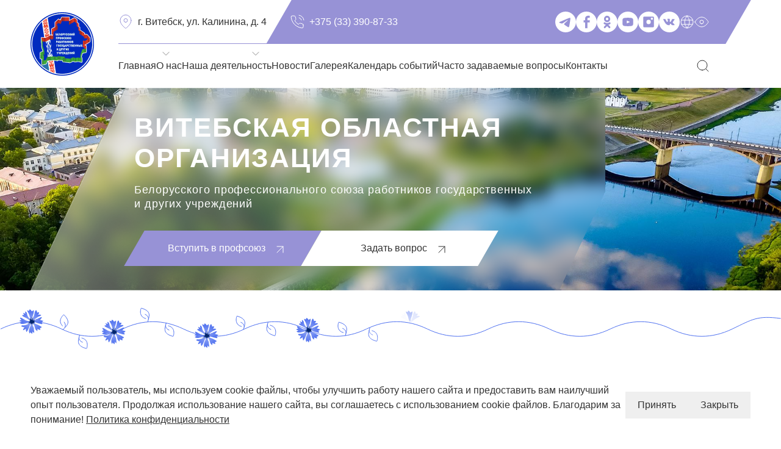

--- FILE ---
content_type: text/html; charset=UTF-8
request_url: https://vprofgos.by/
body_size: 319099
content:


<!DOCTYPE html>
<html >

<head>
    <meta charset=UTF-8>
    <meta http-equiv="X-UA-Compatible" content="IE=edge">
    <meta name="viewport" content="width=device-width, initial-scale=1.0">
    <meta name="format-detection" content="telephone=no">
    <meta name='robots' content='index, follow, max-image-preview:large, max-snippet:-1, max-video-preview:-1' />

	<!-- This site is optimized with the Yoast SEO plugin v26.7 - https://yoast.com/wordpress/plugins/seo/ -->
	<title>Главная - ВИТЕБСКАЯ ОБЛАСТНАЯ ОРГАНИЗАЦИЯ</title>
	<meta name="description" content="Приветствуем вас на сайте витебской областной организации белорусского профессионального союза работников государственных и других учреждений" />
	<link rel="canonical" href="https://vprofgos.by/" />
	<meta property="og:locale" content="ru_RU" />
	<meta property="og:type" content="website" />
	<meta property="og:title" content="Главная - ВИТЕБСКАЯ ОБЛАСТНАЯ ОРГАНИЗАЦИЯ" />
	<meta property="og:description" content="Приветствуем вас на сайте витебской областной организации белорусского профессионального союза работников государственных и других учреждений" />
	<meta property="og:url" content="https://vprofgos.by/" />
	<meta property="og:site_name" content="ВИТЕБСКАЯ ОБЛАСТНАЯ ОРГАНИЗАЦИЯ" />
	<meta property="article:publisher" content="https://www.facebook.com/people/%d0%9f%d1%80%d0%be%d1%84%d1%81%d0%be%d1%8e%d0%b7-%d0%93%d0%be%d1%81%d1%83%d1%87%d1%80%d0%b5%d0%b6%d0%b4%d0%b5%d0%bd%d0%b8%d0%b9-%d0%92%d0%b8%d1%82%d0%b5%d0%b1%d1%81%d0%ba" />
	<meta property="article:modified_time" content="2026-01-18T10:38:08+00:00" />
	<meta name="twitter:card" content="summary_large_image" />
	<script type="application/ld+json" class="yoast-schema-graph">{"@context":"https://schema.org","@graph":[{"@type":"WebPage","@id":"https://vprofgos.by/","url":"https://vprofgos.by/","name":"Главная - ВИТЕБСКАЯ ОБЛАСТНАЯ ОРГАНИЗАЦИЯ","isPartOf":{"@id":"https://vprofgos.by/#website"},"about":{"@id":"https://vprofgos.by/#organization"},"datePublished":"2023-09-02T13:52:32+00:00","dateModified":"2026-01-18T10:38:08+00:00","description":"Приветствуем вас на сайте витебской областной организации белорусского профессионального союза работников государственных и других учреждений","breadcrumb":{"@id":"https://vprofgos.by/#breadcrumb"},"inLanguage":"ru-RU","potentialAction":[{"@type":"ReadAction","target":["https://vprofgos.by/"]}]},{"@type":"BreadcrumbList","@id":"https://vprofgos.by/#breadcrumb","itemListElement":[{"@type":"ListItem","position":1,"name":"Главная страница"}]},{"@type":"WebSite","@id":"https://vprofgos.by/#website","url":"https://vprofgos.by/","name":"Витебская областная организация","description":"Профсоюз работников госучреждений","publisher":{"@id":"https://vprofgos.by/#organization"},"potentialAction":[{"@type":"SearchAction","target":{"@type":"EntryPoint","urlTemplate":"https://vprofgos.by/?s={search_term_string}"},"query-input":{"@type":"PropertyValueSpecification","valueRequired":true,"valueName":"search_term_string"}}],"inLanguage":"ru-RU"},{"@type":"Organization","@id":"https://vprofgos.by/#organization","name":"Витебская областная организация белорусского профессионального союза работников государственных и других учреждений","url":"https://vprofgos.by/","logo":{"@type":"ImageObject","inLanguage":"ru-RU","@id":"https://vprofgos.by/#/schema/logo/image/","url":"https://vprofgos.by/wp-content/uploads/2026/01/screenshot_20260102_213450_com.canva_.editor.png","contentUrl":"https://vprofgos.by/wp-content/uploads/2026/01/screenshot_20260102_213450_com.canva_.editor.png","width":1164,"height":2560,"caption":"Витебская областная организация белорусского профессионального союза работников государственных и других учреждений"},"image":{"@id":"https://vprofgos.by/#/schema/logo/image/"},"sameAs":["https://www.facebook.com/people/Профсоюз-Госучреждений-Витебск","https://t.me/vitgosprof","https://ok.ru/profile/592855469118","https://www.youtube.com/@vitprofgos","https://www.instagram.com/vitprofgos/?hl=ru"]}]}</script>
	<!-- / Yoast SEO plugin. -->


<link rel='dns-prefetch' href='//fonts.cdnfonts.com' />
<link rel="alternate" title="oEmbed (JSON)" type="application/json+oembed" href="https://vprofgos.by/wp-json/oembed/1.0/embed?url=https%3A%2F%2Fvprofgos.by%2F" />
<link rel="alternate" title="oEmbed (XML)" type="text/xml+oembed" href="https://vprofgos.by/wp-json/oembed/1.0/embed?url=https%3A%2F%2Fvprofgos.by%2F&#038;format=xml" />
<style id='wp-img-auto-sizes-contain-inline-css' type='text/css'>
img:is([sizes=auto i],[sizes^="auto," i]){contain-intrinsic-size:3000px 1500px}
/*# sourceURL=wp-img-auto-sizes-contain-inline-css */
</style>
<link rel='stylesheet' id='ts-poll-block-css' href='https://vprofgos.by/wp-content/plugins/poll-wp/admin/css/block.css?ver=6.9' type='text/css' media='all' />
<style id='wp-emoji-styles-inline-css' type='text/css'>

	img.wp-smiley, img.emoji {
		display: inline !important;
		border: none !important;
		box-shadow: none !important;
		height: 1em !important;
		width: 1em !important;
		margin: 0 0.07em !important;
		vertical-align: -0.1em !important;
		background: none !important;
		padding: 0 !important;
	}
/*# sourceURL=wp-emoji-styles-inline-css */
</style>
<style id='wp-block-library-inline-css' type='text/css'>
:root{--wp-block-synced-color:#7a00df;--wp-block-synced-color--rgb:122,0,223;--wp-bound-block-color:var(--wp-block-synced-color);--wp-editor-canvas-background:#ddd;--wp-admin-theme-color:#007cba;--wp-admin-theme-color--rgb:0,124,186;--wp-admin-theme-color-darker-10:#006ba1;--wp-admin-theme-color-darker-10--rgb:0,107,160.5;--wp-admin-theme-color-darker-20:#005a87;--wp-admin-theme-color-darker-20--rgb:0,90,135;--wp-admin-border-width-focus:2px}@media (min-resolution:192dpi){:root{--wp-admin-border-width-focus:1.5px}}.wp-element-button{cursor:pointer}:root .has-very-light-gray-background-color{background-color:#eee}:root .has-very-dark-gray-background-color{background-color:#313131}:root .has-very-light-gray-color{color:#eee}:root .has-very-dark-gray-color{color:#313131}:root .has-vivid-green-cyan-to-vivid-cyan-blue-gradient-background{background:linear-gradient(135deg,#00d084,#0693e3)}:root .has-purple-crush-gradient-background{background:linear-gradient(135deg,#34e2e4,#4721fb 50%,#ab1dfe)}:root .has-hazy-dawn-gradient-background{background:linear-gradient(135deg,#faaca8,#dad0ec)}:root .has-subdued-olive-gradient-background{background:linear-gradient(135deg,#fafae1,#67a671)}:root .has-atomic-cream-gradient-background{background:linear-gradient(135deg,#fdd79a,#004a59)}:root .has-nightshade-gradient-background{background:linear-gradient(135deg,#330968,#31cdcf)}:root .has-midnight-gradient-background{background:linear-gradient(135deg,#020381,#2874fc)}:root{--wp--preset--font-size--normal:16px;--wp--preset--font-size--huge:42px}.has-regular-font-size{font-size:1em}.has-larger-font-size{font-size:2.625em}.has-normal-font-size{font-size:var(--wp--preset--font-size--normal)}.has-huge-font-size{font-size:var(--wp--preset--font-size--huge)}.has-text-align-center{text-align:center}.has-text-align-left{text-align:left}.has-text-align-right{text-align:right}.has-fit-text{white-space:nowrap!important}#end-resizable-editor-section{display:none}.aligncenter{clear:both}.items-justified-left{justify-content:flex-start}.items-justified-center{justify-content:center}.items-justified-right{justify-content:flex-end}.items-justified-space-between{justify-content:space-between}.screen-reader-text{border:0;clip-path:inset(50%);height:1px;margin:-1px;overflow:hidden;padding:0;position:absolute;width:1px;word-wrap:normal!important}.screen-reader-text:focus{background-color:#ddd;clip-path:none;color:#444;display:block;font-size:1em;height:auto;left:5px;line-height:normal;padding:15px 23px 14px;text-decoration:none;top:5px;width:auto;z-index:100000}html :where(.has-border-color){border-style:solid}html :where([style*=border-top-color]){border-top-style:solid}html :where([style*=border-right-color]){border-right-style:solid}html :where([style*=border-bottom-color]){border-bottom-style:solid}html :where([style*=border-left-color]){border-left-style:solid}html :where([style*=border-width]){border-style:solid}html :where([style*=border-top-width]){border-top-style:solid}html :where([style*=border-right-width]){border-right-style:solid}html :where([style*=border-bottom-width]){border-bottom-style:solid}html :where([style*=border-left-width]){border-left-style:solid}html :where(img[class*=wp-image-]){height:auto;max-width:100%}:where(figure){margin:0 0 1em}html :where(.is-position-sticky){--wp-admin--admin-bar--position-offset:var(--wp-admin--admin-bar--height,0px)}@media screen and (max-width:600px){html :where(.is-position-sticky){--wp-admin--admin-bar--position-offset:0px}}

/*# sourceURL=wp-block-library-inline-css */
</style><style id='global-styles-inline-css' type='text/css'>
:root{--wp--preset--aspect-ratio--square: 1;--wp--preset--aspect-ratio--4-3: 4/3;--wp--preset--aspect-ratio--3-4: 3/4;--wp--preset--aspect-ratio--3-2: 3/2;--wp--preset--aspect-ratio--2-3: 2/3;--wp--preset--aspect-ratio--16-9: 16/9;--wp--preset--aspect-ratio--9-16: 9/16;--wp--preset--color--black: #000000;--wp--preset--color--cyan-bluish-gray: #abb8c3;--wp--preset--color--white: #ffffff;--wp--preset--color--pale-pink: #f78da7;--wp--preset--color--vivid-red: #cf2e2e;--wp--preset--color--luminous-vivid-orange: #ff6900;--wp--preset--color--luminous-vivid-amber: #fcb900;--wp--preset--color--light-green-cyan: #7bdcb5;--wp--preset--color--vivid-green-cyan: #00d084;--wp--preset--color--pale-cyan-blue: #8ed1fc;--wp--preset--color--vivid-cyan-blue: #0693e3;--wp--preset--color--vivid-purple: #9b51e0;--wp--preset--gradient--vivid-cyan-blue-to-vivid-purple: linear-gradient(135deg,rgb(6,147,227) 0%,rgb(155,81,224) 100%);--wp--preset--gradient--light-green-cyan-to-vivid-green-cyan: linear-gradient(135deg,rgb(122,220,180) 0%,rgb(0,208,130) 100%);--wp--preset--gradient--luminous-vivid-amber-to-luminous-vivid-orange: linear-gradient(135deg,rgb(252,185,0) 0%,rgb(255,105,0) 100%);--wp--preset--gradient--luminous-vivid-orange-to-vivid-red: linear-gradient(135deg,rgb(255,105,0) 0%,rgb(207,46,46) 100%);--wp--preset--gradient--very-light-gray-to-cyan-bluish-gray: linear-gradient(135deg,rgb(238,238,238) 0%,rgb(169,184,195) 100%);--wp--preset--gradient--cool-to-warm-spectrum: linear-gradient(135deg,rgb(74,234,220) 0%,rgb(151,120,209) 20%,rgb(207,42,186) 40%,rgb(238,44,130) 60%,rgb(251,105,98) 80%,rgb(254,248,76) 100%);--wp--preset--gradient--blush-light-purple: linear-gradient(135deg,rgb(255,206,236) 0%,rgb(152,150,240) 100%);--wp--preset--gradient--blush-bordeaux: linear-gradient(135deg,rgb(254,205,165) 0%,rgb(254,45,45) 50%,rgb(107,0,62) 100%);--wp--preset--gradient--luminous-dusk: linear-gradient(135deg,rgb(255,203,112) 0%,rgb(199,81,192) 50%,rgb(65,88,208) 100%);--wp--preset--gradient--pale-ocean: linear-gradient(135deg,rgb(255,245,203) 0%,rgb(182,227,212) 50%,rgb(51,167,181) 100%);--wp--preset--gradient--electric-grass: linear-gradient(135deg,rgb(202,248,128) 0%,rgb(113,206,126) 100%);--wp--preset--gradient--midnight: linear-gradient(135deg,rgb(2,3,129) 0%,rgb(40,116,252) 100%);--wp--preset--font-size--small: 13px;--wp--preset--font-size--medium: 20px;--wp--preset--font-size--large: 36px;--wp--preset--font-size--x-large: 42px;--wp--preset--spacing--20: 0.44rem;--wp--preset--spacing--30: 0.67rem;--wp--preset--spacing--40: 1rem;--wp--preset--spacing--50: 1.5rem;--wp--preset--spacing--60: 2.25rem;--wp--preset--spacing--70: 3.38rem;--wp--preset--spacing--80: 5.06rem;--wp--preset--shadow--natural: 6px 6px 9px rgba(0, 0, 0, 0.2);--wp--preset--shadow--deep: 12px 12px 50px rgba(0, 0, 0, 0.4);--wp--preset--shadow--sharp: 6px 6px 0px rgba(0, 0, 0, 0.2);--wp--preset--shadow--outlined: 6px 6px 0px -3px rgb(255, 255, 255), 6px 6px rgb(0, 0, 0);--wp--preset--shadow--crisp: 6px 6px 0px rgb(0, 0, 0);}:where(.is-layout-flex){gap: 0.5em;}:where(.is-layout-grid){gap: 0.5em;}body .is-layout-flex{display: flex;}.is-layout-flex{flex-wrap: wrap;align-items: center;}.is-layout-flex > :is(*, div){margin: 0;}body .is-layout-grid{display: grid;}.is-layout-grid > :is(*, div){margin: 0;}:where(.wp-block-columns.is-layout-flex){gap: 2em;}:where(.wp-block-columns.is-layout-grid){gap: 2em;}:where(.wp-block-post-template.is-layout-flex){gap: 1.25em;}:where(.wp-block-post-template.is-layout-grid){gap: 1.25em;}.has-black-color{color: var(--wp--preset--color--black) !important;}.has-cyan-bluish-gray-color{color: var(--wp--preset--color--cyan-bluish-gray) !important;}.has-white-color{color: var(--wp--preset--color--white) !important;}.has-pale-pink-color{color: var(--wp--preset--color--pale-pink) !important;}.has-vivid-red-color{color: var(--wp--preset--color--vivid-red) !important;}.has-luminous-vivid-orange-color{color: var(--wp--preset--color--luminous-vivid-orange) !important;}.has-luminous-vivid-amber-color{color: var(--wp--preset--color--luminous-vivid-amber) !important;}.has-light-green-cyan-color{color: var(--wp--preset--color--light-green-cyan) !important;}.has-vivid-green-cyan-color{color: var(--wp--preset--color--vivid-green-cyan) !important;}.has-pale-cyan-blue-color{color: var(--wp--preset--color--pale-cyan-blue) !important;}.has-vivid-cyan-blue-color{color: var(--wp--preset--color--vivid-cyan-blue) !important;}.has-vivid-purple-color{color: var(--wp--preset--color--vivid-purple) !important;}.has-black-background-color{background-color: var(--wp--preset--color--black) !important;}.has-cyan-bluish-gray-background-color{background-color: var(--wp--preset--color--cyan-bluish-gray) !important;}.has-white-background-color{background-color: var(--wp--preset--color--white) !important;}.has-pale-pink-background-color{background-color: var(--wp--preset--color--pale-pink) !important;}.has-vivid-red-background-color{background-color: var(--wp--preset--color--vivid-red) !important;}.has-luminous-vivid-orange-background-color{background-color: var(--wp--preset--color--luminous-vivid-orange) !important;}.has-luminous-vivid-amber-background-color{background-color: var(--wp--preset--color--luminous-vivid-amber) !important;}.has-light-green-cyan-background-color{background-color: var(--wp--preset--color--light-green-cyan) !important;}.has-vivid-green-cyan-background-color{background-color: var(--wp--preset--color--vivid-green-cyan) !important;}.has-pale-cyan-blue-background-color{background-color: var(--wp--preset--color--pale-cyan-blue) !important;}.has-vivid-cyan-blue-background-color{background-color: var(--wp--preset--color--vivid-cyan-blue) !important;}.has-vivid-purple-background-color{background-color: var(--wp--preset--color--vivid-purple) !important;}.has-black-border-color{border-color: var(--wp--preset--color--black) !important;}.has-cyan-bluish-gray-border-color{border-color: var(--wp--preset--color--cyan-bluish-gray) !important;}.has-white-border-color{border-color: var(--wp--preset--color--white) !important;}.has-pale-pink-border-color{border-color: var(--wp--preset--color--pale-pink) !important;}.has-vivid-red-border-color{border-color: var(--wp--preset--color--vivid-red) !important;}.has-luminous-vivid-orange-border-color{border-color: var(--wp--preset--color--luminous-vivid-orange) !important;}.has-luminous-vivid-amber-border-color{border-color: var(--wp--preset--color--luminous-vivid-amber) !important;}.has-light-green-cyan-border-color{border-color: var(--wp--preset--color--light-green-cyan) !important;}.has-vivid-green-cyan-border-color{border-color: var(--wp--preset--color--vivid-green-cyan) !important;}.has-pale-cyan-blue-border-color{border-color: var(--wp--preset--color--pale-cyan-blue) !important;}.has-vivid-cyan-blue-border-color{border-color: var(--wp--preset--color--vivid-cyan-blue) !important;}.has-vivid-purple-border-color{border-color: var(--wp--preset--color--vivid-purple) !important;}.has-vivid-cyan-blue-to-vivid-purple-gradient-background{background: var(--wp--preset--gradient--vivid-cyan-blue-to-vivid-purple) !important;}.has-light-green-cyan-to-vivid-green-cyan-gradient-background{background: var(--wp--preset--gradient--light-green-cyan-to-vivid-green-cyan) !important;}.has-luminous-vivid-amber-to-luminous-vivid-orange-gradient-background{background: var(--wp--preset--gradient--luminous-vivid-amber-to-luminous-vivid-orange) !important;}.has-luminous-vivid-orange-to-vivid-red-gradient-background{background: var(--wp--preset--gradient--luminous-vivid-orange-to-vivid-red) !important;}.has-very-light-gray-to-cyan-bluish-gray-gradient-background{background: var(--wp--preset--gradient--very-light-gray-to-cyan-bluish-gray) !important;}.has-cool-to-warm-spectrum-gradient-background{background: var(--wp--preset--gradient--cool-to-warm-spectrum) !important;}.has-blush-light-purple-gradient-background{background: var(--wp--preset--gradient--blush-light-purple) !important;}.has-blush-bordeaux-gradient-background{background: var(--wp--preset--gradient--blush-bordeaux) !important;}.has-luminous-dusk-gradient-background{background: var(--wp--preset--gradient--luminous-dusk) !important;}.has-pale-ocean-gradient-background{background: var(--wp--preset--gradient--pale-ocean) !important;}.has-electric-grass-gradient-background{background: var(--wp--preset--gradient--electric-grass) !important;}.has-midnight-gradient-background{background: var(--wp--preset--gradient--midnight) !important;}.has-small-font-size{font-size: var(--wp--preset--font-size--small) !important;}.has-medium-font-size{font-size: var(--wp--preset--font-size--medium) !important;}.has-large-font-size{font-size: var(--wp--preset--font-size--large) !important;}.has-x-large-font-size{font-size: var(--wp--preset--font-size--x-large) !important;}
/*# sourceURL=global-styles-inline-css */
</style>

<style id='classic-theme-styles-inline-css' type='text/css'>
/*! This file is auto-generated */
.wp-block-button__link{color:#fff;background-color:#32373c;border-radius:9999px;box-shadow:none;text-decoration:none;padding:calc(.667em + 2px) calc(1.333em + 2px);font-size:1.125em}.wp-block-file__button{background:#32373c;color:#fff;text-decoration:none}
/*# sourceURL=/wp-includes/css/classic-themes.min.css */
</style>
<link rel='stylesheet' id='contact-form-7-css' href='https://vprofgos.by/wp-content/plugins/contact-form-7/includes/css/styles.css?ver=6.1.4' type='text/css' media='all' />
<link rel='stylesheet' id='cookie-notice-front-css' href='https://vprofgos.by/wp-content/plugins/cookie-notice/css/front.min.css?ver=2.5.11' type='text/css' media='all' />
<link rel='stylesheet' id='ts-poll-public-css' href='https://vprofgos.by/wp-content/plugins/poll-wp/public/css/ts_poll-public.css?ver=2.5.3' type='text/css' media='all' />
<link rel='stylesheet' id='ts-poll-fonts-css' href='https://vprofgos.by/wp-content/plugins/poll-wp/fonts/ts_poll-fonts.css?ver=2.5.3' type='text/css' media='all' />
<link rel='stylesheet' id='inter-css' href='https://fonts.cdnfonts.com/css/inter?ver=6.9' type='text/css' media='all' />
<link rel='stylesheet' id='tenor-sans-css' href='https://fonts.cdnfonts.com/css/tenor-sans?ver=6.9' type='text/css' media='all' />
<link rel='stylesheet' id='style-css' href='https://vprofgos.by/wp-content/themes/profsojuzy/assets/css/style.css?ver=1.0.89' type='text/css' media='all' />
<link rel='stylesheet' id='swiper-css' href='https://vprofgos.by/wp-content/themes/profsojuzy/assets/css/swiper-bundle.min.css?ver=6.9' type='text/css' media='all' />
<link rel='stylesheet' id='heateor_sss_frontend_css-css' href='https://vprofgos.by/wp-content/plugins/sassy-social-share/public/css/sassy-social-share-public.css?ver=3.3.79' type='text/css' media='all' />
<style id='heateor_sss_frontend_css-inline-css' type='text/css'>
.heateor_sss_button_instagram span.heateor_sss_svg,a.heateor_sss_instagram span.heateor_sss_svg{background:radial-gradient(circle at 30% 107%,#fdf497 0,#fdf497 5%,#fd5949 45%,#d6249f 60%,#285aeb 90%)}.heateor_sss_horizontal_sharing .heateor_sss_svg,.heateor_sss_standard_follow_icons_container .heateor_sss_svg{color:#fff;border-width:0px;border-style:solid;border-color:transparent}.heateor_sss_horizontal_sharing .heateorSssTCBackground{color:#666}.heateor_sss_horizontal_sharing span.heateor_sss_svg:hover,.heateor_sss_standard_follow_icons_container span.heateor_sss_svg:hover{border-color:transparent;}.heateor_sss_vertical_sharing span.heateor_sss_svg,.heateor_sss_floating_follow_icons_container span.heateor_sss_svg{color:#fff;border-width:0px;border-style:solid;border-color:transparent;}.heateor_sss_vertical_sharing .heateorSssTCBackground{color:#666;}.heateor_sss_vertical_sharing span.heateor_sss_svg:hover,.heateor_sss_floating_follow_icons_container span.heateor_sss_svg:hover{border-color:transparent;}@media screen and (max-width:783px) {.heateor_sss_vertical_sharing{display:none!important}}
/*# sourceURL=heateor_sss_frontend_css-inline-css */
</style>
<link rel='stylesheet' id='bvi-styles-css' href='https://vprofgos.by/wp-content/plugins/button-visually-impaired/assets/css/bvi.min.css?ver=2.3.0' type='text/css' media='all' />
<style id='bvi-styles-inline-css' type='text/css'>

			.bvi-widget,
			.bvi-shortcode a,
			.bvi-widget a, 
			.bvi-shortcode {
				color: #ffffff;
				background-color: #e53935;
			}
			.bvi-widget .bvi-svg-eye,
			.bvi-shortcode .bvi-svg-eye {
			    display: inline-block;
                overflow: visible;
                width: 1.125em;
                height: 1em;
                font-size: 2em;
                vertical-align: middle;
			}
			.bvi-widget,
			.bvi-shortcode {
			    -webkit-transition: background-color .2s ease-out;
			    transition: background-color .2s ease-out;
			    cursor: pointer;
			    border-radius: 2px;
			    display: inline-block;
			    padding: 5px 10px;
			    vertical-align: middle;
			    text-decoration: none;
			}
/*# sourceURL=bvi-styles-inline-css */
</style>
<script type="text/javascript" id="cookie-notice-front-js-before">
/* <![CDATA[ */
var cnArgs = {"ajaxUrl":"https:\/\/vprofgos.by\/wp-admin\/admin-ajax.php","nonce":"425d89ad08","hideEffect":"fade","position":"bottom","onScroll":false,"onScrollOffset":100,"onClick":false,"cookieName":"cookie_notice_accepted","cookieTime":2592000,"cookieTimeRejected":2592000,"globalCookie":false,"redirection":false,"cache":false,"revokeCookies":false,"revokeCookiesOpt":"automatic"};

//# sourceURL=cookie-notice-front-js-before
/* ]]> */
</script>
<script type="text/javascript" src="https://vprofgos.by/wp-content/plugins/cookie-notice/js/front.min.js?ver=2.5.11" id="cookie-notice-front-js"></script>
<script type="text/javascript" src="https://vprofgos.by/wp-content/plugins/poll-wp/public/js/vue.js?ver=2.5.3" id="ts-poll-vue-js"></script>
<script type="text/javascript" src="https://vprofgos.by/wp-includes/js/jquery/jquery.min.js?ver=3.7.1" id="jquery-core-js"></script>
<script type="text/javascript" src="https://vprofgos.by/wp-includes/js/jquery/jquery-migrate.min.js?ver=3.4.1" id="jquery-migrate-js"></script>
<script type="text/javascript" id="ts-poll-public-js-extra">
/* <![CDATA[ */
var tsPollData = {"root_url":"https://vprofgos.by/wp-json/","nonce":"3387c5466d"};
//# sourceURL=ts-poll-public-js-extra
/* ]]> */
</script>
<script type="text/javascript" src="https://vprofgos.by/wp-content/plugins/poll-wp/public/js/ts_poll-public.js?ver=2.5.3" id="ts-poll-public-js"></script>
<link rel="https://api.w.org/" href="https://vprofgos.by/wp-json/" /><link rel="alternate" title="JSON" type="application/json" href="https://vprofgos.by/wp-json/wp/v2/pages/9" /><link rel="EditURI" type="application/rsd+xml" title="RSD" href="https://vprofgos.by/xmlrpc.php?rsd" />
<meta name="generator" content="WordPress 6.9" />
<link rel='shortlink' href='https://vprofgos.by/' />
<link rel="icon" href="https://vprofgos.by/wp-content/uploads/2026/01/cropped-screenshot_20260102_213450_com.canva_.editor-32x32.png" sizes="32x32" />
<link rel="icon" href="https://vprofgos.by/wp-content/uploads/2026/01/cropped-screenshot_20260102_213450_com.canva_.editor-192x192.png" sizes="192x192" />
<link rel="apple-touch-icon" href="https://vprofgos.by/wp-content/uploads/2026/01/cropped-screenshot_20260102_213450_com.canva_.editor-180x180.png" />
<meta name="msapplication-TileImage" content="https://vprofgos.by/wp-content/uploads/2026/01/cropped-screenshot_20260102_213450_com.canva_.editor-270x270.png" />

    <style type="text/css">
        .wpcf7-submit {}

        .wpcf7-response-output {
            border: none !important;
            padding: 0px !important;
            padding-top: 30px !important;
            margin: 0px !important;
        }

        .wpcf7-form-control-wrap textarea::placeholder {
            display: block;
            color: inherit;
        }
        .news-article__text p{
            text-align: justify;
        }

        .news-article__text p iframe{
            width: 100%;
            height: 500px;
        }
        
        .wpcf7-response-output {
            display: none;
        }

        .wpcf7-not-valid{
            border-bottom-color: #EA4C37 !important;
        }

        .wpcf7-not-valid-tip{
            color: #EA4C37 !important;
            position: absolute !important;
            padding-top: 8px !important;
        }

        .bvi-active .header-main {
            display: none;
        }

        .bvi-active .flowers1920{
            display: none;
        }
        .bvi-active .flowers1440{
            display: none;
        }

        .bvi-active .flowers1280{
            display: none;
        }
        .bvi-active .flowers768{
            display: none;
        }
        .bvi-active .flowers360{
            display: none;
        }
        .bvi-active .event-body:nth-child(even) .event-body__date {
            bottom: unset;
        }

        .bvi-active .event-body:nth-child(even) .event-body__name {
            top: unset;
        }

        .bvi-active .event-body__line::before{
            background-color: #333333;
        }

        .bvi-active .map{
           display: none;
        }
        .bvi-active .documents-skew::before{
            background-color: #333333;
        }
        .bvi-active .review-form-area__button button::after {
            background-color: #333333;
        }

        .bvi-active .team{
           display: none;
        }

        .bvi-active .card__skew-area::before{
             background-color: #fff;
             border: 3px solid #fff;
        }
        
        .bvi-active .card{
            border: 2px solid #333333;
        }


        .bvi-active #join-union .document__area{
            background-color: #333333 !important;
        }
        .bvi-active  .document__link::after{
            filter: brightness(3);
        }

        .heateor_sss_sharing_container{
            padding-top: 20px;
        }
        
        .news-article__time-reading{
            padding-top: 12px;
        }

        .rt-reading-time{
            font-size: 14px;
        }

		.contact-us__form.hide{
			display: none;
		}
		
    </style>
</head>

<body>
    <header class="header">
        <div class="container container_mobile-full">
            <div class="header__wrap">
                <div class="header__logo">
                    <a href="https://vprofgos.by">
                        <img src="https://vprofgos.by/wp-content/themes/profsojuzy/assets/images/logo.png" alt="Logo" />
                    </a>
                </div>
                <div class="header__body">
                    <div class="header__top">
                        <div class="header-top-phone">
                            <div class="header-top-phone__logo">
                                <a href="https://vprofgos.by">
                                    <img src="https://vprofgos.by/wp-content/themes/profsojuzy/assets/images/logo.png"
                                        alt="Logo" />
                                </a>
                            </div>
                            <div class="header-top-phone__contact-info">
                                <div class="header__address header__address_top-phone">
                                    <address>
                                        г. Витебск, ул. Калинина, д. 4                                     </address>
                                </div>
                                <div class="header__phone header__phone_top-phone">
                                    <a href="tel:+375 (33) 390-87-33">+375 (33) 390-87-33</a>
                                </div>
                            </div>
                        </div>
                        <div class="header__address">
                            <address>
                                г. Витебск, ул. Калинина, д. 4                             </address>
                        </div>
                        <div class="header__skew-area">
                            <div class="header__phone">
                                <a href="tel:+375 (33) 390-87-33">+375 (33) 390-87-33</a>
                            </div>
                            <div class="header__left-menu">
                                <ul class="social-media">
                                                                                <li class=" telegram">
                                                <a href="https://t.me/vitgosprof"></a>
                                            </li>
                                                                                        <li class=" facebook">
                                                <a href="https://www.facebook.com/profile.php?id=100051833325819"></a>
                                            </li>
                                                                                        <li class=" ok">
                                                <a href="https://ok.ru/profile/592855469118"></a>
                                            </li>
                                                                                        <li class=" youtube">
                                                <a href="https://www.youtube.com/@vitprofgos"></a>
                                            </li>
                                                                                        <li class=" instagram">
                                                <a href="https://www.instagram.com/vitprofgos/?hl=ru"></a>
                                            </li>
                                                                                        <li class=" vk">
                                                <a href="https://vk.com/okgos"></a>
                                            </li>
                                                                            </ul>
                                <div class="header-lang-eye-menu">
                                    <div class="header-lang">
                                        <a class="header-lang__logo" href="#"></a>
                                        <ul class="header-lang__submenu">
                                            <a href="#" data-gt-lang="be" class="notranslate">Бел</a>                                            <a href="#" data-gt-lang="ru" class="gt-current-lang notranslate">Рус</a>                                        </ul>
                                    </div>
                                    <div class="header__poor-eyesight">
                                        <a href="#" class="bvi-open" aria-label="Версия для слабовидящих"></a>
                                    </div>
                                </div>
                            </div>
                        </div>
                    </div>
                    <div class="header__bottom">
                        <div class="header__bottom-info">
                            <div class="header__address header__address_bottom">
                                <address>
                                    г. Витебск, ул. Калинина, д. 4                                 </address>
                            </div>
                            <div class="header__phone header__phone_bottom">
                                <a href="tel:+375 (33) 390-87-33">+375 (33) 390-87-33</a>
                            </div>
                        </div>
                        <ul id="menu-glavnoe-menyu-v-hedere" class="header__menu"><li id="menu-item-36" class="menu-item menu-item-type-post_type menu-item-object-page menu-item-home current-menu-item page_item page-item-9 current_page_item menu-item-36"><a href="https://vprofgos.by/" aria-current="page">Главная</a></li>
<li id="menu-item-124" class="menu-item menu-item-type-custom menu-item-object-custom menu-item-has-children menu-item-124"><a href="#">О нас</a>
<ul class="sub-menu">
	<li id="menu-item-41" class="menu-item menu-item-type-post_type menu-item-object-page menu-item-41"><a href="https://vprofgos.by/management/">Руководство</a></li>
	<li id="menu-item-42" class="menu-item menu-item-type-post_type menu-item-object-page menu-item-42"><a href="https://vprofgos.by/structure/">Структура</a></li>
	<li id="menu-item-43" class="menu-item menu-item-type-post_type menu-item-object-page menu-item-43"><a href="https://vprofgos.by/our-team/">Наша команда</a></li>
	<li id="menu-item-44" class="menu-item menu-item-type-post_type menu-item-object-page menu-item-44"><a href="https://vprofgos.by/our-partners/">Информационные ресурсы и партнеры</a></li>
	<li id="menu-item-809" class="menu-item menu-item-type-post_type menu-item-object-page menu-item-809"><a href="https://vprofgos.by/zashhita-personalnyh-dannyh/">Защита персональных данных</a></li>
	<li id="menu-item-810" class="menu-item menu-item-type-post_type menu-item-object-page menu-item-810"><a href="https://vprofgos.by/informaczionnaya-bezopasnost/">Информационная безопасность</a></li>
	<li id="menu-item-46" class="menu-item menu-item-type-post_type menu-item-object-page menu-item-46"><a href="https://vprofgos.by/history/">История</a></li>
</ul>
</li>
<li id="menu-item-125" class="menu-item menu-item-type-custom menu-item-object-custom menu-item-has-children menu-item-125"><a href="#">Наша деятельность</a>
<ul class="sub-menu">
	<li id="menu-item-67" class="menu-item menu-item-type-post_type menu-item-object-page menu-item-67"><a href="https://vprofgos.by/organizational-work/">Организационная работа</a></li>
	<li id="menu-item-68" class="menu-item menu-item-type-post_type menu-item-object-page menu-item-68"><a href="https://vprofgos.by/information-work/">Информационная работа</a></li>
	<li id="menu-item-69" class="menu-item menu-item-type-post_type menu-item-object-page menu-item-69"><a href="https://vprofgos.by/social-partnership/">Социальное партнерство</a></li>
	<li id="menu-item-70" class="menu-item menu-item-type-post_type menu-item-object-page menu-item-70"><a href="https://vprofgos.by/legal-protection/">Правовая защита</a></li>
	<li id="menu-item-811" class="menu-item menu-item-type-post_type menu-item-object-page menu-item-811"><a href="https://vprofgos.by/profsoyuznyj-pravovoj-priem/">Профсоюзный правовой прием</a></li>
	<li id="menu-item-71" class="menu-item menu-item-type-post_type menu-item-object-page menu-item-71"><a href="https://vprofgos.by/labor-protection/">Охрана труда</a></li>
	<li id="menu-item-72" class="menu-item menu-item-type-post_type menu-item-object-page menu-item-72"><a href="https://vprofgos.by/financial-activities/">Финансовая деятельность</a></li>
	<li id="menu-item-73" class="menu-item menu-item-type-post_type menu-item-object-page menu-item-73"><a href="https://vprofgos.by/youth-policy/">Молодежная политика</a></li>
	<li id="menu-item-45" class="menu-item menu-item-type-post_type menu-item-object-page menu-item-45"><a href="https://vprofgos.by/youth-council/">Молодежный совет</a></li>
	<li id="menu-item-74" class="menu-item menu-item-type-post_type menu-item-object-page menu-item-74"><a href="https://vprofgos.by/professional-activist-training/">Обучение профактива</a></li>
	<li id="menu-item-75" class="menu-item menu-item-type-post_type menu-item-object-page menu-item-75"><a href="https://vprofgos.by/recreation-and-recovery/">Санатории «Белпрофсоюзкурорт»</a></li>
	<li id="menu-item-76" class="menu-item menu-item-type-post_type menu-item-object-page menu-item-76"><a href="https://vprofgos.by/tourism/">Базы отдыха Федерации профсоюзов Беларуси</a></li>
	<li id="menu-item-4118" class="menu-item menu-item-type-post_type menu-item-object-page menu-item-4118"><a href="https://vprofgos.by/gostiniczy-fpb/">Гостиницы Федерации профсоюзов Беларуси</a></li>
	<li id="menu-item-6080" class="menu-item menu-item-type-post_type menu-item-object-page menu-item-6080"><a href="https://vprofgos.by/metodicheskie-materialy/">Методические материалы, печатная продукция</a></li>
</ul>
</li>
<li id="menu-item-37" class="menu-item menu-item-type-post_type menu-item-object-page menu-item-37"><a href="https://vprofgos.by/news/">Новости</a></li>
<li id="menu-item-516" class="menu-item menu-item-type-post_type menu-item-object-page menu-item-516"><a href="https://vprofgos.by/gallery/">Галерея</a></li>
<li id="menu-item-38" class="menu-item menu-item-type-post_type menu-item-object-page menu-item-38"><a href="https://vprofgos.by/events/">Календарь событий</a></li>
<li id="menu-item-20264" class="menu-item menu-item-type-post_type menu-item-object-page menu-item-20264"><a href="https://vprofgos.by/chasto-zadavaemye-voprosy/">Часто задаваемые вопросы</a></li>
<li id="menu-item-40" class="menu-item menu-item-type-post_type menu-item-object-page menu-item-40"><a href="https://vprofgos.by/contacts/">Контакты</a></li>
</ul>                        <div class="header__submenu">
                            <div class="header__poor-eyesight header__poor-eyesight_hidden">
                                <a href="#" class="bvi-open" aria-label="Версия для слабовидящих"></a>
                            </div>
                            <div class="header__search">
                                <a class="header__search-button" aria-label="Поиск по сайту"></a>
                                <div class="header__search-dropdown">
                                    <form class="search-form" role="search" method="get" action="https://vprofgos.by/" >
                                        <div class="search-form__input">
                                            <input type="text" name="s" placeholder="Поиск по сайту" minlength="3" />
                                            <input type="reset" value="" />
                                        </div>
                                        <button class="search-submit" type="submit">
                                            <span>Найти</span>
                                        </button>
                                    </form>
                                </div>
                            </div>
                            <div class="header__mobile-menu">
                                <a aria-label="Мобильное меню"></a>
                            </div>
                        </div>
                        <div class="mobile-menu__block">
                            <div class="mobile-menu__close">
                                <a href="" aria-label="Закрыть мобильное меню">&nbsp;</a>
                            </div>
                            <div class="mobile-menu__body">
                                <div class="mobile-menu__wrap">
                                    <div class="mobile-menu__logo">
                                        <a href="https://vprofgos.by" aria-label="Home page">
                                            <img src="https://vprofgos.by/wp-content/themes/profsojuzy/assets/images/logo.png"
                                                alt="Logo" />
                                        </a>
                                    </div>
                                    <div class="mobile-menu-row">
                                        <nav>
                                            <ul id="menu-glavnoe-menyu-v-hedere-1" class="header__menu-mobile"><li class="menu-item menu-item-type-post_type menu-item-object-page menu-item-home current-menu-item page_item page-item-9 current_page_item menu-item-36"><a href="https://vprofgos.by/" aria-current="page">Главная</a></li>
<li class="menu-item menu-item-type-custom menu-item-object-custom menu-item-has-children menu-item-124"><a href="#">О нас</a>
<ul class="sub-menu">
	<li class="menu-item menu-item-type-post_type menu-item-object-page menu-item-41"><a href="https://vprofgos.by/management/">Руководство</a></li>
	<li class="menu-item menu-item-type-post_type menu-item-object-page menu-item-42"><a href="https://vprofgos.by/structure/">Структура</a></li>
	<li class="menu-item menu-item-type-post_type menu-item-object-page menu-item-43"><a href="https://vprofgos.by/our-team/">Наша команда</a></li>
	<li class="menu-item menu-item-type-post_type menu-item-object-page menu-item-44"><a href="https://vprofgos.by/our-partners/">Информационные ресурсы и партнеры</a></li>
	<li class="menu-item menu-item-type-post_type menu-item-object-page menu-item-809"><a href="https://vprofgos.by/zashhita-personalnyh-dannyh/">Защита персональных данных</a></li>
	<li class="menu-item menu-item-type-post_type menu-item-object-page menu-item-810"><a href="https://vprofgos.by/informaczionnaya-bezopasnost/">Информационная безопасность</a></li>
	<li class="menu-item menu-item-type-post_type menu-item-object-page menu-item-46"><a href="https://vprofgos.by/history/">История</a></li>
</ul>
</li>
<li class="menu-item menu-item-type-custom menu-item-object-custom menu-item-has-children menu-item-125"><a href="#">Наша деятельность</a>
<ul class="sub-menu">
	<li class="menu-item menu-item-type-post_type menu-item-object-page menu-item-67"><a href="https://vprofgos.by/organizational-work/">Организационная работа</a></li>
	<li class="menu-item menu-item-type-post_type menu-item-object-page menu-item-68"><a href="https://vprofgos.by/information-work/">Информационная работа</a></li>
	<li class="menu-item menu-item-type-post_type menu-item-object-page menu-item-69"><a href="https://vprofgos.by/social-partnership/">Социальное партнерство</a></li>
	<li class="menu-item menu-item-type-post_type menu-item-object-page menu-item-70"><a href="https://vprofgos.by/legal-protection/">Правовая защита</a></li>
	<li class="menu-item menu-item-type-post_type menu-item-object-page menu-item-811"><a href="https://vprofgos.by/profsoyuznyj-pravovoj-priem/">Профсоюзный правовой прием</a></li>
	<li class="menu-item menu-item-type-post_type menu-item-object-page menu-item-71"><a href="https://vprofgos.by/labor-protection/">Охрана труда</a></li>
	<li class="menu-item menu-item-type-post_type menu-item-object-page menu-item-72"><a href="https://vprofgos.by/financial-activities/">Финансовая деятельность</a></li>
	<li class="menu-item menu-item-type-post_type menu-item-object-page menu-item-73"><a href="https://vprofgos.by/youth-policy/">Молодежная политика</a></li>
	<li class="menu-item menu-item-type-post_type menu-item-object-page menu-item-45"><a href="https://vprofgos.by/youth-council/">Молодежный совет</a></li>
	<li class="menu-item menu-item-type-post_type menu-item-object-page menu-item-74"><a href="https://vprofgos.by/professional-activist-training/">Обучение профактива</a></li>
	<li class="menu-item menu-item-type-post_type menu-item-object-page menu-item-75"><a href="https://vprofgos.by/recreation-and-recovery/">Санатории «Белпрофсоюзкурорт»</a></li>
	<li class="menu-item menu-item-type-post_type menu-item-object-page menu-item-76"><a href="https://vprofgos.by/tourism/">Базы отдыха Федерации профсоюзов Беларуси</a></li>
	<li class="menu-item menu-item-type-post_type menu-item-object-page menu-item-4118"><a href="https://vprofgos.by/gostiniczy-fpb/">Гостиницы Федерации профсоюзов Беларуси</a></li>
	<li class="menu-item menu-item-type-post_type menu-item-object-page menu-item-6080"><a href="https://vprofgos.by/metodicheskie-materialy/">Методические материалы, печатная продукция</a></li>
</ul>
</li>
<li class="menu-item menu-item-type-post_type menu-item-object-page menu-item-37"><a href="https://vprofgos.by/news/">Новости</a></li>
<li class="menu-item menu-item-type-post_type menu-item-object-page menu-item-516"><a href="https://vprofgos.by/gallery/">Галерея</a></li>
<li class="menu-item menu-item-type-post_type menu-item-object-page menu-item-38"><a href="https://vprofgos.by/events/">Календарь событий</a></li>
<li class="menu-item menu-item-type-post_type menu-item-object-page menu-item-20264"><a href="https://vprofgos.by/chasto-zadavaemye-voprosy/">Часто задаваемые вопросы</a></li>
<li class="menu-item menu-item-type-post_type menu-item-object-page menu-item-40"><a href="https://vprofgos.by/contacts/">Контакты</a></li>
</ul>                                        </nav>
                                    </div>
                                    <div class="mobile-menu-contact-info">
                                        <div class="header__address header__address_bottom header__address_mobile-menu">
                                            <address>
                                                г. Витебск, ул. Калинина, д. 4                                             </address>
                                        </div>
                                            
                                        <div class="header__phone header__phone_bottom header__phone_mobile-menu">
                                            <a href="tel:+375 (33) 390-87-33">+375 (33) 390-87-33</a>
                                        </div>
                                    </div>
                                    <div class="social-media-purple-icons social-media-purple-icons_mobile-menu">
                                        <ul class="social-media">
                                                                                                <li class=" telegram">
                                                        <a href="https://t.me/vitgosprof"></a>
                                                    </li>
                                                                                                        <li class=" facebook">
                                                        <a href="https://www.facebook.com/profile.php?id=100051833325819"></a>
                                                    </li>
                                                                                                        <li class=" ok">
                                                        <a href="https://ok.ru/profile/592855469118"></a>
                                                    </li>
                                                                                                        <li class=" youtube">
                                                        <a href="https://www.youtube.com/@vitprofgos"></a>
                                                    </li>
                                                                                                        <li class=" instagram">
                                                        <a href="https://www.instagram.com/vitprofgos/?hl=ru"></a>
                                                    </li>
                                                                                                        <li class=" vk">
                                                        <a href="https://vk.com/okgos"></a>
                                                    </li>
                                                                                            </ul>
                                    </div>
                                    <div class="mobile-menu__lang">
                                        <ul>
                                            <a href="#" data-gt-lang="be" class="notranslate">Бел</a>                                            <a href="#" data-gt-lang="ru" class="gt-current-lang notranslate">Рус</a>                                        </ul>
                                    </div>
                                    </div>
                            </div>
                        </div>
                    </div>
                </div>
            </div>
        </div>
    </header>
<section class="header-main header-main-bg"
	style="background-image: url('https://vprofgos.by/wp-content/uploads/2025/08/vitebsk-belarus.jpeg')">
	<div class="container container_mobile-full">
		<div class="header-main__wrap">
			<div class="header-main__block">
				<div class="header-main__text">
					<div class="header-main__title">
						<h1>
							ВИТЕБСКАЯ ОБЛАСТНАЯ ОРГАНИЗАЦИЯ						</h1>
					</div>
					<div class="header-main__overlay"></div>
					<div class="header-main__subtitle">
						<h2>
							Белорусского профессионального союза работников государственных и других учреждений						</h2>
					</div>
					<div class="header-main__buttons">
						<a href="#join-union" class="button-header">
							<div class="button-header__skew button-header__skew_purple">
								<span>Вступить в профсоюз</span>
							</div>
						</a>
						<a href="#form-contact-us" class="button-header">
							<div class="button-header__skew button-header__skew_white">
								<span>Задать вопрос</span>
							</div>
						</a>
					</div>
				</div>
			</div>
		</div>
	</div>
</section>

		<svg class="flowers1920 flowers-anim1920" width="73" height="8735" viewBox="0 0 73 8740" fill="none" xmlns="http://www.w3.org/2000/svg">
			<g clip-path="url(#clip0_2_2)">
				<path
					d="M33.71 0.999999C49.71 34.3333 49.71 67.6667 33.71 101C17.71 134.333 17.71 167.667 33.71 201C49.71 234.333 49.71 267.667 33.71 301C17.71 334.333 17.71 367.667 33.71 401C49.71 434.333 49.71 467.667 33.71 501C17.71 534.333 17.71 567.667 33.71 601C49.71 634.333 49.71 667.667 33.71 701C17.71 734.333 17.71 767.667 33.71 801"
					stroke="#4D6FEF" />
				<path
					d="M47.7051 51.2245C48.1743 50.6989 49.9221 49.5075 53.1596 48.9469C56.3971 48.3863 59.0832 47.0781 60.0216 46.4942C60.9014 45.9102 63.048 44.7422 64.5964 44.7422C64.1272 45.5598 63.2591 47.3351 63.5407 47.8957C65.3588 47.8957 67.7283 48.7367 62.6609 52.1004C63.1301 53.0348 64.1741 54.9386 64.5964 55.0788C65.1242 55.254 62.485 56.3052 55.9748 54.0276C50.7667 52.2056 48.2916 52.2172 47.7051 52.4508L47.7051 51.2245Z"
					fill="url(#paint0_linear_2_2)" />
				<path
					d="M47.1773 53.6772C49.0541 55.9548 53.0188 61.0355 53.8634 63.1378C54.9191 65.7658 55.9748 67.3425 56.5026 67.5177C57.0305 67.6929 57.7343 64.3642 56.8545 61.9114C57.441 62.6706 59.1067 64.189 61.0774 64.189C61.0187 63.897 60.9366 63.2079 61.0774 62.7874C61.2533 62.2618 60.9014 61.3859 60.1976 61.0355C61.0187 60.9187 62.6257 60.5799 63.1888 60.1595C63.8926 59.6339 64.5964 59.8091 64.5964 59.4587C64.5964 58.9331 64.7723 58.4075 61.7812 57.1811C60.5495 56.6762 58.2621 56.4803 57.0305 56.13C55.8956 55.8071 51.0482 54.2028 49.2887 53.1516C47.8811 52.3107 47.2946 53.1516 47.1773 53.6772Z"
					fill="url(#paint1_linear_2_2)" />
				<path
					d="M46.2064 50.2356C47.6186 48.8396 50.7959 45.2451 52.2081 42.0345C53.9733 38.0212 55.0324 36.7998 55.915 36.4508C56.6211 36.1716 56.7976 38.4283 56.7976 39.5916C57.7979 39.0681 59.8691 38.0212 60.1515 38.0212C60.5046 38.0212 58.5628 40.9875 59.0924 41.6855C59.9162 41.3365 61.7755 40.848 62.6228 41.6855C62.5051 41.7437 62.0579 42.1392 61.2106 43.2559C60.1515 44.6519 57.1507 44.1284 54.6794 45.5243C52.7023 46.6411 49.0307 49.5958 47.442 50.9335L46.2064 50.2356Z"
					fill="url(#paint2_linear_2_2)" />
				<path
					d="M43.9116 32.4375C42.7937 32.961 40.9461 35.4038 42.4995 40.9875C43.6034 44.9558 43.9406 47.3377 43.98 48.5717C44.273 48.8316 44.5487 49.0369 44.7942 49.1886L44.5046 51.3361C44.9726 52.2658 45.565 52.3867 46.0299 49.5376C46.736 45.2102 47.7362 42.4998 48.1481 41.6855C49.9133 38.8937 53.1966 33.2401 52.2081 32.961C51.2196 32.6818 49.0896 34.4732 48.1481 35.4038C48.2658 35.0548 48.2893 33.973 47.442 32.4375C46.5947 30.902 45.9122 33.7752 45.6768 35.4038C44.8295 34.7059 44.147 33.1354 43.9116 32.4375Z"
					fill="url(#paint3_linear_2_2)" />
				<path
					d="M39.6751 35.7528L38.0865 34.8804C37.4981 35.9273 36.3919 38.4749 36.6743 40.2896C36.1447 39.7079 34.4148 38.3702 31.7317 37.6722C31.9082 38.6028 32.6496 40.848 34.203 42.3835C32.7908 42.4416 29.79 42.6976 29.0839 43.2559C28.2013 43.9539 34.556 47.2692 39.3221 48.8396C40.7066 49.2958 41.9936 49.9187 42.984 50.5746C43.2494 50.5816 43.5015 50.5846 43.7351 50.5846L43.8668 51.2353C44.0904 51.4276 44.2835 51.6189 44.4412 51.806L44.5046 51.3361C44.2617 50.8537 44.0523 50.1536 43.9116 49.5376C43.9627 49.3862 43.996 49.074 43.98 48.5717C42.0263 46.8379 39.3067 42.6721 39.6751 35.7528Z"
					fill="url(#paint4_linear_2_2)" />
				<path
					fill-rule="evenodd"
					clip-rule="evenodd"
					d="M43.7351 50.5846C43.5015 50.5846 43.2494 50.5816 42.984 50.5746C43.3135 50.7928 43.6102 51.0147 43.8668 51.2353L43.7351 50.5846ZM44.7942 49.1886L44.5046 51.3361C44.2617 50.8537 44.0523 50.1536 43.9116 49.5376C43.9627 49.3862 43.996 49.074 43.98 48.5717C44.273 48.8316 44.5487 49.0369 44.7942 49.1886Z"
					fill="#4D6FEF" />
				<path
					d="M36.6743 54.9468C37.3804 54.3885 41.9111 52.9693 44.0881 52.3295L43.8668 51.2353C43.6102 51.0147 43.3135 50.7928 42.984 50.5746C41.244 50.5281 38.9353 50.302 37.5569 49.5376C31.767 46.327 27.7306 47.6182 26.4361 48.6652C26.7185 49.3631 28.319 49.7703 29.0839 49.8866C28.7309 49.8866 27.8836 50.096 27.3187 50.9335C26.7538 51.7711 25.9065 52.2131 25.5535 52.3295C26.2596 53.0274 28.7897 53.4346 29.9665 53.5509C28.6956 54.1093 27.5541 55.2958 27.1422 55.8193C28.0248 55.9938 29.6135 56.1683 31.3787 55.8193C32.0315 55.6902 32.8051 55.6327 33.5655 55.5763C34.861 55.48 36.1181 55.3866 36.6743 54.9468Z"
					fill="url(#paint5_linear_2_2)" />
				<path
					d="M44.4412 53.0274C43.7939 53.2019 42.1817 53.8999 40.9108 55.2958C39.3221 57.0407 34.0265 57.0407 32.2613 58.7856C30.8491 60.1816 30.3784 60.9959 30.3195 61.2285C31.4375 61.1703 33.7087 61.2285 33.85 61.9265C33.3204 62.3918 32.2613 63.8459 32.2613 65.9398C32.9085 65.9979 34.3795 65.9398 35.0856 65.2418C35.2621 66.2306 35.8976 68.243 37.0273 68.3826C38.1453 66.6959 40.5224 62.8338 41.0873 60.8795C41.6522 58.9252 44.0293 55.0632 45.1473 53.3764L44.4412 53.0274Z"
					fill="url(#paint6_linear_2_2)" />
				<path
					d="M46.736 54.0744C47.9128 55.8774 50.2664 59.7279 50.2664 60.705C50.2664 61.9265 50.9724 62.2754 51.3255 62.7989C51.6785 63.3224 51.5669 63.9741 51.6785 64.1949C51.855 64.5438 52.7376 65.5908 53.0907 68.0337C53.4437 70.4765 48.6777 65.4163 48.5012 65.5908C48.3246 65.7653 48.1481 68.2081 47.6186 68.9061C47.1949 69.4645 47.3244 70.5347 47.442 71C46.3829 70.5347 44.3706 69.1155 44.7942 67.1612C44.3823 68.15 43.2762 69.988 42.1464 69.4296C41.0167 68.8712 42.8525 62.7989 43.9116 59.8326C44.6766 58.7275 46.1005 56.0985 45.6768 54.4234C45.2532 52.7482 46.2064 53.4927 46.736 54.0744Z"
					fill="url(#paint7_linear_2_2)" />
				<path
					d="M49.2363 48.1065L47.6377 49.9513L51.1254 48.4447C50.9801 49.0904 50.3407 50.4679 48.9456 50.8122C47.2018 51.2427 52.4333 49.9513 52.6513 51.8883C51.852 51.5296 49.9919 50.9844 48.9456 51.6731C47.8993 52.3618 51.7067 53.6819 53.7412 54.2558C51.9247 54.1841 48.1609 53.8684 47.6377 53.1797C48.219 54.2558 49.2944 56.6233 48.9456 57.4842C48.655 56.9102 47.8557 55.5472 46.9838 54.6863C47.0532 55.4399 47.2684 56.9526 47.5914 57.2371C47.6927 57.2936 47.7225 57.3108 47.6377 57.269C47.622 57.2612 47.6066 57.2505 47.5914 57.2371C47.1713 57.0031 45.521 56.0946 45.6967 55.9212C45.9146 55.706 44.15 56.6233 44.15 57.4842C43.1701 56.2338 43.4511 54.6675 43.7141 54.0406L41.5342 54.9015L43.0601 52.9645C42.0151 53.0934 40.8409 53.1297 40.3608 53.6359C40.3135 53.7014 40.2686 53.7647 40.2264 53.8254C40.2616 53.7557 40.3068 53.6929 40.3608 53.6359C41.1463 52.549 42.5965 50.8664 43.3323 51.1373C42.657 50.7116 41.4713 50.0662 40.9471 50.1506C40.9239 50.156 40.9016 50.1613 40.8803 50.1665C40.9011 50.1597 40.9234 50.1544 40.9471 50.1506C41.5586 50.0091 42.8241 49.8348 43.4961 50.1665C44.1936 50.5109 42.4788 46.436 41.5342 44.3555L44.586 49.3056L44.368 46.5077C45.0946 46.7229 46.3298 47.4978 45.4579 48.8752C44.586 50.2526 46.5478 48.7317 47.6377 47.7991C47.4197 48.086 46.6373 48.9138 46.9838 49.3056C47.3056 49.6695 47.9284 49.1827 49.2363 48.1065Z"
					fill="#00256D" />
				<path
					d="M38.6195 102.658C46.3321 94.9451 53.5151 100.885 56.683 103.954C56.7683 104.038 56.8358 104.139 56.8815 104.25C56.9272 104.361 56.9501 104.48 56.9491 104.6C56.948 104.72 56.9228 104.838 56.8751 104.948C56.8275 105.058 56.7582 105.158 56.6714 105.24C45.5095 116 40.1957 110.686 35.3935 105.884L32.8128 103.303"
					stroke="#4D6FEF"
					stroke-linecap="round"
					stroke-linejoin="round" />
				<path
					d="M35.3939 105.884C35.3939 105.884 39.265 109.755 45.0718 105.239"
					stroke="#4D6FEF"
					stroke-linecap="round"
					stroke-linejoin="round" />
				<path
					d="M18.9491 134.192C16.2011 144.99 6.79361 143.522 2.41048 142.48C2.29157 142.451 2.1798 142.398 2.08179 142.324C1.98378 142.251 1.90152 142.158 1.83987 142.052C1.77823 141.946 1.73845 141.829 1.7229 141.708C1.70735 141.586 1.71633 141.463 1.74933 141.345C5.93642 126.072 13.3756 127.965 20.0985 129.676L23.7116 130.596"
					stroke="#4D6FEF"
					stroke-linecap="round"
					stroke-linejoin="round" />
				<path
					d="M20.0982 129.676C20.0982 129.676 14.6787 128.296 11.9364 135.292"
					stroke="#4D6FEF"
					stroke-linecap="round"
					stroke-linejoin="round" />
				<path
					d="M30.7051 186.224C31.1743 185.699 32.9221 184.508 36.1596 183.947C39.3971 183.386 42.0832 182.078 43.0216 181.494C43.9014 180.91 46.048 179.742 47.5964 179.742C47.1272 180.56 46.2591 182.335 46.5407 182.896C48.3588 182.896 50.7283 183.737 45.6609 187.1C46.1301 188.035 47.1741 189.939 47.5964 190.079C48.1242 190.254 45.485 191.305 38.9748 189.028C33.7667 187.206 31.2916 187.217 30.7051 187.451L30.7051 186.224Z"
					fill="url(#paint8_linear_2_2)" />
				<path
					d="M30.1773 188.677C32.0541 190.955 36.0188 196.035 36.8634 198.138C37.9191 200.766 38.9748 202.343 39.5026 202.518C40.0305 202.693 40.7343 199.364 39.8545 196.911C40.441 197.671 42.1067 199.189 44.0774 199.189C44.0187 198.897 43.9366 198.208 44.0774 197.787C44.2533 197.262 43.9014 196.386 43.1976 196.035C44.0187 195.919 45.6257 195.58 46.1888 195.159C46.8926 194.634 47.5964 194.809 47.5964 194.459C47.5964 193.933 47.7723 193.408 44.7812 192.181C43.5495 191.676 41.2621 191.48 40.0305 191.13C38.8956 190.807 34.0482 189.203 32.2887 188.152C30.8811 187.311 30.2946 188.152 30.1773 188.677Z"
					fill="url(#paint9_linear_2_2)" />
				<path
					d="M29.2064 185.236C30.6186 183.84 33.7959 180.245 35.2081 177.034C36.9733 173.021 38.0324 171.8 38.915 171.451C39.6211 171.172 39.7976 173.428 39.7976 174.592C40.7979 174.068 42.8691 173.021 43.1515 173.021C43.5046 173.021 41.5628 175.988 42.0924 176.686C42.9162 176.337 44.7755 175.848 45.6228 176.686C45.5051 176.744 45.0579 177.139 44.2106 178.256C43.1515 179.652 40.1507 179.128 37.6794 180.524C35.7023 181.641 32.0307 184.596 30.442 185.934L29.2064 185.236Z"
					fill="url(#paint10_linear_2_2)" />
				<path
					d="M26.9116 167.437C25.7937 167.961 23.9461 170.404 25.4995 175.988C26.6034 179.956 26.9406 182.338 26.98 183.572C27.273 183.832 27.5487 184.037 27.7942 184.189L27.5046 186.336C27.9726 187.266 28.565 187.387 29.0299 184.538C29.736 180.21 30.7362 177.5 31.1481 176.686C32.9133 173.894 36.1966 168.24 35.2081 167.961C34.2196 167.682 32.0896 169.473 31.1481 170.404C31.2658 170.055 31.2893 168.973 30.442 167.437C29.5947 165.902 28.9122 168.775 28.6768 170.404C27.8295 169.706 27.147 168.135 26.9116 167.437Z"
					fill="url(#paint11_linear_2_2)" />
				<path
					d="M22.6751 170.753L21.0865 169.88C20.4981 170.927 19.3919 173.475 19.6743 175.29C19.1447 174.708 17.4148 173.37 14.7317 172.672C14.9082 173.603 15.6496 175.848 17.203 177.383C15.7908 177.442 12.79 177.698 12.0839 178.256C11.2013 178.954 17.556 182.269 22.3221 183.84C23.7066 184.296 24.9936 184.919 25.984 185.575C26.2494 185.582 26.5015 185.585 26.7351 185.585L26.8668 186.235C27.0904 186.428 27.2835 186.619 27.4412 186.806L27.5046 186.336C27.2617 185.854 27.0523 185.154 26.9116 184.538C26.9627 184.386 26.996 184.074 26.98 183.572C25.0263 181.838 22.3067 177.672 22.6751 170.753Z"
					fill="url(#paint12_linear_2_2)" />
				<path
					fill-rule="evenodd"
					clip-rule="evenodd"
					d="M26.7351 185.585C26.5015 185.585 26.2494 185.582 25.984 185.575C26.3135 185.793 26.6102 186.015 26.8668 186.235L26.7351 185.585ZM27.7942 184.189L27.5046 186.336C27.2617 185.854 27.0523 185.154 26.9116 184.538C26.9627 184.386 26.996 184.074 26.98 183.572C27.273 183.832 27.5487 184.037 27.7942 184.189Z"
					fill="#4D6FEF" />
				<path
					d="M19.6743 189.947C20.3804 189.388 24.9111 187.969 27.0881 187.329L26.8668 186.235C26.6102 186.015 26.3135 185.793 25.984 185.575C24.244 185.528 21.9353 185.302 20.5569 184.538C14.767 181.327 10.7306 182.618 9.4361 183.665C9.71853 184.363 11.319 184.77 12.0839 184.887C11.7309 184.887 10.8836 185.096 10.3187 185.934C9.75384 186.771 8.90654 187.213 8.5535 187.329C9.25958 188.027 11.7897 188.435 12.9665 188.551C11.6956 189.109 10.5541 190.296 10.1422 190.819C11.0248 190.994 12.6135 191.168 14.3787 190.819C15.0315 190.69 15.8051 190.633 16.5655 190.576C17.861 190.48 19.1181 190.387 19.6743 189.947Z"
					fill="url(#paint13_linear_2_2)" />
				<path
					d="M27.4412 188.027C26.7939 188.202 25.1817 188.9 23.9108 190.296C22.3221 192.041 17.0265 192.041 15.2613 193.786C13.8491 195.182 13.3784 195.996 13.3195 196.229C14.4375 196.17 16.7087 196.229 16.85 196.926C16.3204 197.392 15.2613 198.846 15.2613 200.94C15.9085 200.998 17.3795 200.94 18.0856 200.242C18.2621 201.231 18.8976 203.243 20.0273 203.383C21.1453 201.696 23.5224 197.834 24.0873 195.88C24.6522 193.925 27.0293 190.063 28.1473 188.376L27.4412 188.027Z"
					fill="url(#paint14_linear_2_2)" />
				<path
					d="M29.736 189.074C30.9128 190.877 33.2664 194.728 33.2664 195.705C33.2664 196.926 33.9724 197.275 34.3255 197.799C34.6785 198.322 34.5669 198.974 34.6785 199.195C34.855 199.544 35.7376 200.591 36.0907 203.034C36.4437 205.477 31.6777 200.416 31.5012 200.591C31.3246 200.765 31.1481 203.208 30.6186 203.906C30.1949 204.464 30.3244 205.535 30.442 206C29.3829 205.535 27.3706 204.115 27.7942 202.161C27.3823 203.15 26.2762 204.988 25.1464 204.43C24.0167 203.871 25.8525 197.799 26.9116 194.833C27.6766 193.727 29.1005 191.098 28.6768 189.423C28.2532 187.748 29.2064 188.493 29.736 189.074Z"
					fill="url(#paint15_linear_2_2)" />
				<path
					d="M32.2363 183.108L30.6377 184.952L34.1254 183.446C33.9801 184.091 33.3407 185.469 31.9456 185.813C30.2018 186.244 35.4333 184.952 35.6513 186.889C34.852 186.531 32.9919 185.985 31.9456 186.674C30.8993 187.363 34.7067 188.683 36.7412 189.257C34.9247 189.185 31.1609 188.869 30.6377 188.181C31.219 189.257 32.2944 191.624 31.9456 192.485C31.655 191.911 30.8557 190.548 29.9838 189.687C30.0532 190.441 30.2684 191.954 30.5914 192.238C30.6927 192.295 30.7225 192.312 30.6377 192.27C30.622 192.262 30.6066 192.252 30.5914 192.238C30.1713 192.004 28.521 191.096 28.6967 190.922C28.9146 190.707 27.15 191.624 27.15 192.485C26.1701 191.235 26.4511 189.668 26.7141 189.042L24.5342 189.902L26.0601 187.965C25.0151 188.094 23.8409 188.131 23.3608 188.637C23.3135 188.702 23.2686 188.766 23.2264 188.826C23.2616 188.757 23.3068 188.694 23.3608 188.637C24.1463 187.55 25.5965 185.867 26.3323 186.138C25.657 185.713 24.4713 185.067 23.9471 185.152C23.9239 185.157 23.9016 185.162 23.8803 185.168C23.9011 185.161 23.9234 185.155 23.9471 185.152C24.5586 185.01 25.8241 184.836 26.4961 185.168C27.1936 185.512 25.4788 181.437 24.5342 179.356L27.586 184.307L27.368 181.509C28.0946 181.724 29.3298 182.499 28.4579 183.876C27.586 185.254 29.5478 183.733 30.6377 182.8C30.4197 183.087 29.6373 183.915 29.9838 184.307C30.3056 184.67 30.9284 184.184 32.2363 183.108Z"
					fill="#00256D" />
				<path
					d="M50.8379 239.053C53.6609 228.517 62.8517 230.07 67.1294 231.144C67.2455 231.174 67.3542 231.228 67.4493 231.301C67.5443 231.374 67.6237 231.466 67.6827 231.57C67.7418 231.675 67.7793 231.79 67.793 231.909C67.8067 232.028 67.7964 232.149 67.7626 232.264C63.4758 247.163 56.217 245.218 49.6571 243.46L46.1317 242.515"
					stroke="#4D6FEF"
					stroke-linecap="round"
					stroke-linejoin="round" />
				<path
					d="M49.6568 243.46C49.6568 243.46 54.9449 244.877 57.7155 238.062"
					stroke="#4D6FEF"
					stroke-linecap="round"
					stroke-linejoin="round" />
				<path
					d="M38.9491 276.192C36.201 286.99 26.7935 285.522 22.4104 284.48C22.2915 284.451 22.1797 284.398 22.0817 284.324C21.9837 284.251 21.9015 284.158 21.8398 284.052C21.7782 283.946 21.7384 283.829 21.7228 283.708C21.7073 283.586 21.7163 283.463 21.7493 283.345C25.9364 268.072 33.3756 269.965 40.0985 271.676L43.7115 272.596"
					stroke="#4D6FEF"
					stroke-linecap="round"
					stroke-linejoin="round" />
				<path
					d="M40.0982 271.677C40.0982 271.677 34.6786 270.297 31.9363 277.293"
					stroke="#4D6FEF"
					stroke-linecap="round"
					stroke-linejoin="round" />
				<path
					d="M24.7051 338.224C25.1743 337.699 26.9221 336.508 30.1596 335.947C33.3971 335.386 36.0832 334.078 37.0216 333.494C37.9014 332.91 40.048 331.742 41.5964 331.742C41.1272 332.56 40.2591 334.335 40.5407 334.896C42.3588 334.896 44.7283 335.737 39.6609 339.1C40.1301 340.035 41.1741 341.939 41.5964 342.079C42.1242 342.254 39.485 343.305 32.9748 341.028C27.7667 339.206 25.2916 339.217 24.7051 339.451L24.7051 338.224Z"
					fill="url(#paint16_linear_2_2)" />
				<path
					d="M24.1773 340.677C26.0541 342.955 30.0188 348.035 30.8634 350.138C31.9191 352.766 32.9748 354.343 33.5026 354.518C34.0305 354.693 34.7343 351.364 33.8545 348.911C34.441 349.671 36.1067 351.189 38.0774 351.189C38.0187 350.897 37.9366 350.208 38.0774 349.787C38.2533 349.262 37.9014 348.386 37.1976 348.035C38.0187 347.919 39.6257 347.58 40.1888 347.159C40.8926 346.634 41.5964 346.809 41.5964 346.459C41.5964 345.933 41.7723 345.408 38.7812 344.181C37.5495 343.676 35.2621 343.48 34.0305 343.13C32.8956 342.807 28.0482 341.203 26.2887 340.152C24.8811 339.311 24.2946 340.152 24.1773 340.677Z"
					fill="url(#paint17_linear_2_2)" />
				<path
					d="M23.2064 337.236C24.6186 335.84 27.7959 332.245 29.2081 329.034C30.9733 325.021 32.0324 323.8 32.915 323.451C33.6211 323.172 33.7976 325.428 33.7976 326.592C34.7979 326.068 36.8691 325.021 37.1515 325.021C37.5046 325.021 35.5628 327.988 36.0924 328.686C36.9162 328.337 38.7755 327.848 39.6228 328.686C39.5051 328.744 39.0579 329.139 38.2106 330.256C37.1515 331.652 34.1507 331.128 31.6794 332.524C29.7023 333.641 26.0307 336.596 24.442 337.934L23.2064 337.236Z"
					fill="url(#paint18_linear_2_2)" />
				<path
					d="M20.9116 319.437C19.7937 319.961 17.9461 322.404 19.4995 327.988C20.6034 331.956 20.9406 334.338 20.98 335.572C21.273 335.832 21.5487 336.037 21.7942 336.189L21.5046 338.336C21.9726 339.266 22.565 339.387 23.0299 336.538C23.736 332.21 24.7362 329.5 25.1481 328.686C26.9133 325.894 30.1966 320.24 29.2081 319.961C28.2196 319.682 26.0896 321.473 25.1481 322.404C25.2658 322.055 25.2893 320.973 24.442 319.437C23.5947 317.902 22.9122 320.775 22.6768 322.404C21.8295 321.706 21.147 320.135 20.9116 319.437Z"
					fill="url(#paint19_linear_2_2)" />
				<path
					d="M16.6751 322.753L15.0865 321.88C14.4981 322.927 13.3919 325.475 13.6743 327.29C13.1447 326.708 11.4148 325.37 8.73171 324.672C8.90823 325.603 9.64962 327.848 11.203 329.383C9.79084 329.442 6.78999 329.698 6.08391 330.256C5.2013 330.954 11.556 334.269 16.3221 335.84C17.7066 336.296 18.9936 336.919 19.984 337.575C20.2494 337.582 20.5015 337.585 20.7351 337.585L20.8668 338.235C21.0904 338.428 21.2835 338.619 21.4412 338.806L21.5046 338.336C21.2617 337.854 21.0523 337.154 20.9116 336.538C20.9627 336.386 20.996 336.074 20.98 335.572C19.0263 333.838 16.3067 329.672 16.6751 322.753Z"
					fill="url(#paint20_linear_2_2)" />
				<path
					fill-rule="evenodd"
					clip-rule="evenodd"
					d="M20.7351 337.585C20.5015 337.585 20.2494 337.582 19.984 337.575C20.3135 337.793 20.6102 338.015 20.8668 338.235L20.7351 337.585ZM21.7942 336.189L21.5046 338.336C21.2617 337.854 21.0523 337.154 20.9116 336.538C20.9627 336.386 20.996 336.074 20.98 335.572C21.273 335.832 21.5487 336.037 21.7942 336.189Z"
					fill="#4D6FEF" />
				<path
					d="M13.6743 341.947C14.3804 341.388 18.9111 339.969 21.0881 339.329L20.8668 338.235C20.6102 338.015 20.3135 337.793 19.984 337.575C18.244 337.528 15.9353 337.302 14.5569 336.538C8.76701 333.327 4.73058 334.618 3.4361 335.665C3.71853 336.363 5.31898 336.77 6.08391 336.887C5.73086 336.887 4.88357 337.096 4.3187 337.934C3.75384 338.771 2.90654 339.213 2.5535 339.329C3.25958 340.027 5.78971 340.435 6.96651 340.551C5.69556 341.109 4.55406 342.296 4.14218 342.819C5.02478 342.994 6.61347 343.168 8.37867 342.819C9.03154 342.69 9.80514 342.633 10.5655 342.576C11.861 342.48 13.1181 342.387 13.6743 341.947Z"
					fill="url(#paint21_linear_2_2)" />
				<path
					d="M21.4412 340.027C20.7939 340.202 19.1817 340.9 17.9108 342.296C16.3221 344.041 11.0265 344.041 9.26127 345.786C7.84911 347.182 7.37839 347.996 7.31955 348.229C8.43751 348.17 10.7087 348.229 10.85 348.926C10.3204 349.392 9.26127 350.846 9.26127 352.94C9.90852 352.998 11.3795 352.94 12.0856 352.242C12.2621 353.231 12.8976 355.243 14.0273 355.383C15.1453 353.696 17.5224 349.834 18.0873 347.88C18.6522 345.925 21.0293 342.063 22.1473 340.376L21.4412 340.027Z"
					fill="url(#paint22_linear_2_2)" />
				<path
					d="M23.736 341.074C24.9128 342.877 27.2664 346.728 27.2664 347.705C27.2664 348.926 27.9724 349.275 28.3255 349.799C28.6785 350.322 28.5669 350.974 28.6785 351.195C28.855 351.544 29.7376 352.591 30.0907 355.034C30.4437 357.477 25.6777 352.416 25.5012 352.591C25.3246 352.765 25.1481 355.208 24.6186 355.906C24.1949 356.464 24.3244 357.535 24.442 358C23.3829 357.535 21.3706 356.115 21.7942 354.161C21.3823 355.15 20.2762 356.988 19.1464 356.43C18.0167 355.871 19.8525 349.799 20.9116 346.833C21.6766 345.727 23.1005 343.098 22.6768 341.423C22.2532 339.748 23.2064 340.493 23.736 341.074Z"
					fill="url(#paint23_linear_2_2)" />
				<path
					d="M26.2363 335.108L24.6377 336.952L28.1254 335.446C27.9801 336.091 27.3407 337.469 25.9456 337.813C24.2018 338.244 29.4333 336.952 29.6513 338.889C28.852 338.531 26.9919 337.985 25.9456 338.674C24.8993 339.363 28.7067 340.683 30.7412 341.257C28.9247 341.185 25.1609 340.869 24.6377 340.181C25.219 341.257 26.2944 343.624 25.9456 344.485C25.655 343.911 24.8557 342.548 23.9838 341.687C24.0532 342.441 24.2684 343.954 24.5914 344.238C24.6927 344.295 24.7225 344.312 24.6377 344.27C24.622 344.262 24.6066 344.252 24.5914 344.238C24.1713 344.004 22.521 343.096 22.6967 342.922C22.9146 342.707 21.15 343.624 21.15 344.485C20.1701 343.235 20.4511 341.668 20.7141 341.042L18.5342 341.902L20.0601 339.965C19.0151 340.094 17.8409 340.131 17.3608 340.637C17.3135 340.702 17.2686 340.766 17.2264 340.826C17.2616 340.757 17.3068 340.694 17.3608 340.637C18.1463 339.55 19.5965 337.867 20.3323 338.138C19.657 337.713 18.4713 337.067 17.9471 337.152C17.9239 337.157 17.9016 337.162 17.8803 337.168C17.9011 337.161 17.9234 337.155 17.9471 337.152C18.5586 337.01 19.8241 336.836 20.4961 337.168C21.1936 337.512 19.4788 333.437 18.5342 331.356L21.586 336.307L21.368 333.509C22.0946 333.724 23.3298 334.499 22.4579 335.876C21.586 337.254 23.5478 335.733 24.6377 334.8C24.4197 335.087 23.6373 335.915 23.9838 336.307C24.3056 336.67 24.9284 336.184 26.2363 335.108Z"
					fill="#00256D" />
				<path
					d="M37.8379 396.053C40.6609 385.517 49.8517 387.07 54.1294 388.144C54.2455 388.174 54.3542 388.228 54.4493 388.301C54.5443 388.374 54.6237 388.466 54.6827 388.57C54.7418 388.675 54.7793 388.79 54.793 388.909C54.8067 389.028 54.7964 389.149 54.7626 389.264C50.4758 404.163 43.217 402.218 36.6571 400.46L33.1317 399.515"
					stroke="#4D6FEF"
					stroke-linecap="round"
					stroke-linejoin="round" />
				<path
					d="M36.6568 400.46C36.6568 400.46 41.9449 401.877 44.7155 395.062"
					stroke="#4D6FEF"
					stroke-linecap="round"
					stroke-linejoin="round" />
				<path
					d="M39.9491 443.192C37.201 453.99 27.7935 452.522 23.4104 451.48C23.2915 451.451 23.1797 451.398 23.0817 451.324C22.9837 451.251 22.9015 451.158 22.8398 451.052C22.7782 450.946 22.7384 450.829 22.7228 450.708C22.7073 450.586 22.7163 450.463 22.7493 450.345C26.9364 435.072 34.3756 436.965 41.0985 438.676L44.7115 439.596"
					stroke="#4D6FEF"
					stroke-linecap="round"
					stroke-linejoin="round" />
				<path
					d="M41.0982 438.677C41.0982 438.677 35.6786 437.297 32.9363 444.293"
					stroke="#4D6FEF"
					stroke-linecap="round"
					stroke-linejoin="round" />
				<path
					d="M33.7051 505.224C34.1743 504.699 35.9221 503.508 39.1596 502.947C42.3971 502.386 45.0832 501.078 46.0216 500.494C46.9014 499.91 49.048 498.742 50.5964 498.742C50.1272 499.56 49.2591 501.335 49.5407 501.896C51.3588 501.896 53.7283 502.737 48.6609 506.1C49.1301 507.035 50.1741 508.939 50.5964 509.079C51.1242 509.254 48.485 510.305 41.9748 508.028C36.7667 506.206 34.2916 506.217 33.7051 506.451L33.7051 505.224Z"
					fill="url(#paint24_linear_2_2)" />
				<path
					d="M33.1773 507.677C35.0541 509.955 39.0188 515.035 39.8634 517.138C40.9191 519.766 41.9748 521.343 42.5026 521.518C43.0305 521.693 43.7343 518.364 42.8545 515.911C43.441 516.671 45.1067 518.189 47.0774 518.189C47.0187 517.897 46.9366 517.208 47.0774 516.787C47.2533 516.262 46.9014 515.386 46.1976 515.035C47.0187 514.919 48.6257 514.58 49.1888 514.159C49.8926 513.634 50.5964 513.809 50.5964 513.459C50.5964 512.933 50.7723 512.408 47.7812 511.181C46.5495 510.676 44.2621 510.48 43.0305 510.13C41.8956 509.807 37.0482 508.203 35.2887 507.152C33.8811 506.311 33.2946 507.152 33.1773 507.677Z"
					fill="url(#paint25_linear_2_2)" />
				<path
					d="M32.2064 504.236C33.6186 502.84 36.7959 499.245 38.2081 496.034C39.9733 492.021 41.0324 490.8 41.915 490.451C42.6211 490.172 42.7976 492.428 42.7976 493.592C43.7979 493.068 45.8691 492.021 46.1515 492.021C46.5046 492.021 44.5628 494.988 45.0924 495.686C45.9162 495.337 47.7755 494.848 48.6228 495.686C48.5051 495.744 48.0579 496.139 47.2106 497.256C46.1515 498.652 43.1507 498.128 40.6794 499.524C38.7023 500.641 35.0307 503.596 33.442 504.934L32.2064 504.236Z"
					fill="url(#paint26_linear_2_2)" />
				<path
					d="M29.9116 486.437C28.7937 486.961 26.9461 489.404 28.4995 494.988C29.6034 498.956 29.9406 501.338 29.98 502.572C30.273 502.832 30.5487 503.037 30.7942 503.189L30.5046 505.336C30.9726 506.266 31.565 506.387 32.0299 503.538C32.736 499.21 33.7362 496.5 34.1481 495.686C35.9133 492.894 39.1966 487.24 38.2081 486.961C37.2196 486.682 35.0896 488.473 34.1481 489.404C34.2658 489.055 34.2893 487.973 33.442 486.437C32.5947 484.902 31.9122 487.775 31.6768 489.404C30.8295 488.706 30.147 487.135 29.9116 486.437Z"
					fill="url(#paint27_linear_2_2)" />
				<path
					d="M25.6751 489.753L24.0865 488.88C23.4981 489.927 22.3919 492.475 22.6743 494.29C22.1447 493.708 20.4148 492.37 17.7317 491.672C17.9082 492.603 18.6496 494.848 20.203 496.383C18.7908 496.442 15.79 496.698 15.0839 497.256C14.2013 497.954 20.556 501.269 25.3221 502.84C26.7066 503.296 27.9936 503.919 28.984 504.575C29.2494 504.582 29.5015 504.585 29.7351 504.585L29.8668 505.235C30.0904 505.428 30.2835 505.619 30.4412 505.806L30.5046 505.336C30.2617 504.854 30.0523 504.154 29.9116 503.538C29.9627 503.386 29.996 503.074 29.98 502.572C28.0263 500.838 25.3067 496.672 25.6751 489.753Z"
					fill="url(#paint28_linear_2_2)" />
				<path
					fill-rule="evenodd"
					clip-rule="evenodd"
					d="M29.7351 504.585C29.5015 504.585 29.2494 504.582 28.984 504.575C29.3135 504.793 29.6102 505.015 29.8668 505.235L29.7351 504.585ZM30.7942 503.189L30.5046 505.336C30.2617 504.854 30.0523 504.154 29.9116 503.538C29.9627 503.386 29.996 503.074 29.98 502.572C30.273 502.832 30.5487 503.037 30.7942 503.189Z"
					fill="#4D6FEF" />
				<path
					d="M22.6743 508.947C23.3804 508.388 27.9111 506.969 30.0881 506.329L29.8668 505.235C29.6102 505.015 29.3135 504.793 28.984 504.575C27.244 504.528 24.9353 504.302 23.5569 503.538C17.767 500.327 13.7306 501.618 12.4361 502.665C12.7185 503.363 14.319 503.77 15.0839 503.887C14.7309 503.887 13.8836 504.096 13.3187 504.934C12.7538 505.771 11.9065 506.213 11.5535 506.329C12.2596 507.027 14.7897 507.435 15.9665 507.551C14.6956 508.109 13.5541 509.296 13.1422 509.819C14.0248 509.994 15.6135 510.168 17.3787 509.819C18.0315 509.69 18.8051 509.633 19.5655 509.576C20.861 509.48 22.1181 509.387 22.6743 508.947Z"
					fill="url(#paint29_linear_2_2)" />
				<path
					d="M30.4412 507.027C29.7939 507.202 28.1817 507.9 26.9108 509.296C25.3221 511.041 20.0265 511.041 18.2613 512.786C16.8491 514.182 16.3784 514.996 16.3195 515.229C17.4375 515.17 19.7087 515.229 19.85 515.926C19.3204 516.392 18.2613 517.846 18.2613 519.94C18.9085 519.998 20.3795 519.94 21.0856 519.242C21.2621 520.231 21.8976 522.243 23.0273 522.383C24.1453 520.696 26.5224 516.834 27.0873 514.88C27.6522 512.925 30.0293 509.063 31.1473 507.376L30.4412 507.027Z"
					fill="url(#paint30_linear_2_2)" />
				<path
					d="M32.736 508.074C33.9128 509.877 36.2664 513.728 36.2664 514.705C36.2664 515.926 36.9724 516.275 37.3255 516.799C37.6785 517.322 37.5669 517.974 37.6785 518.195C37.855 518.544 38.7376 519.591 39.0907 522.034C39.4437 524.477 34.6777 519.416 34.5012 519.591C34.3246 519.765 34.1481 522.208 33.6186 522.906C33.1949 523.464 33.3244 524.535 33.442 525C32.3829 524.535 30.3706 523.115 30.7942 521.161C30.3823 522.15 29.2762 523.988 28.1464 523.43C27.0167 522.871 28.8525 516.799 29.9116 513.833C30.6766 512.727 32.1005 510.098 31.6768 508.423C31.2532 506.748 32.2064 507.493 32.736 508.074Z"
					fill="url(#paint31_linear_2_2)" />
				<path
					d="M35.2363 502.108L33.6377 503.952L37.1254 502.446C36.9801 503.091 36.3407 504.469 34.9456 504.813C33.2018 505.244 38.4333 503.952 38.6513 505.889C37.852 505.531 35.9919 504.985 34.9456 505.674C33.8993 506.363 37.7067 507.683 39.7412 508.257C37.9247 508.185 34.1609 507.869 33.6377 507.181C34.219 508.257 35.2944 510.624 34.9456 511.485C34.655 510.911 33.8557 509.548 32.9838 508.687C33.0532 509.441 33.2684 510.954 33.5914 511.238C33.6927 511.295 33.7225 511.312 33.6377 511.27C33.622 511.262 33.6066 511.252 33.5914 511.238C33.1713 511.004 31.521 510.096 31.6967 509.922C31.9146 509.707 30.15 510.624 30.15 511.485C29.1701 510.235 29.4511 508.668 29.7141 508.042L27.5342 508.902L29.0601 506.965C28.0151 507.094 26.8409 507.131 26.3608 507.637C26.3135 507.702 26.2686 507.766 26.2264 507.826C26.2616 507.757 26.3068 507.694 26.3608 507.637C27.1463 506.55 28.5965 504.867 29.3323 505.138C28.657 504.713 27.4713 504.067 26.9471 504.152C26.9239 504.157 26.9016 504.162 26.8803 504.168C26.9011 504.161 26.9234 504.155 26.9471 504.152C27.5586 504.01 28.8241 503.836 29.4961 504.168C30.1936 504.512 28.4788 500.437 27.5342 498.356L30.586 503.307L30.368 500.509C31.0946 500.724 32.3298 501.499 31.4579 502.876C30.586 504.254 32.5478 502.733 33.6377 501.8C33.4197 502.087 32.6373 502.915 32.9838 503.307C33.3056 503.67 33.9284 503.184 35.2363 502.108Z"
					fill="#00256D" />
				<path
					d="M27.8379 563.053C30.6609 552.517 39.8517 554.07 44.1294 555.144C44.2455 555.174 44.3542 555.228 44.4493 555.301C44.5443 555.374 44.6237 555.466 44.6827 555.57C44.7418 555.675 44.7793 555.79 44.793 555.909C44.8067 556.028 44.7964 556.149 44.7626 556.264C40.4758 571.163 33.217 569.218 26.6571 567.46L23.1317 566.515"
					stroke="#4D6FEF"
					stroke-linecap="round"
					stroke-linejoin="round" />
				<path
					d="M26.6568 567.46C26.6568 567.46 31.9449 568.877 34.7155 562.062"
					stroke="#4D6FEF"
					stroke-linecap="round"
					stroke-linejoin="round" />
				<path
					d="M30.9491 610.192C28.201 620.99 18.7935 619.522 14.4104 618.48C14.2915 618.451 14.1797 618.398 14.0817 618.324C13.9837 618.251 13.9015 618.158 13.8398 618.052C13.7782 617.946 13.7384 617.829 13.7228 617.708C13.7073 617.586 13.7163 617.463 13.7493 617.345C17.9364 602.072 25.3756 603.965 32.0985 605.676L35.7115 606.596"
					stroke="#4D6FEF"
					stroke-linecap="round"
					stroke-linejoin="round" />
				<path
					d="M32.0982 605.677C32.0982 605.677 26.6786 604.297 23.9363 611.293"
					stroke="#4D6FEF"
					stroke-linecap="round"
					stroke-linejoin="round" />
				<path
					d="M45.7051 672.224C46.1743 671.699 47.9221 670.508 51.1596 669.947C54.3971 669.386 57.0832 668.078 58.0216 667.494C58.9014 666.91 61.048 665.742 62.5964 665.742C62.1272 666.56 61.2591 668.335 61.5407 668.896C63.3588 668.896 65.7283 669.737 60.6609 673.1C61.1301 674.035 62.1741 675.939 62.5964 676.079C63.1242 676.254 60.485 677.305 53.9748 675.028C48.7667 673.206 46.2916 673.217 45.7051 673.451L45.7051 672.224Z"
					fill="url(#paint32_linear_2_2)" />
				<path
					d="M45.1773 674.677C47.0541 676.955 51.0188 682.035 51.8634 684.138C52.9191 686.766 53.9748 688.343 54.5026 688.518C55.0305 688.693 55.7343 685.364 54.8545 682.911C55.441 683.671 57.1067 685.189 59.0774 685.189C59.0187 684.897 58.9366 684.208 59.0774 683.787C59.2533 683.262 58.9014 682.386 58.1976 682.035C59.0187 681.919 60.6257 681.58 61.1888 681.159C61.8926 680.634 62.5964 680.809 62.5964 680.459C62.5964 679.933 62.7723 679.408 59.7812 678.181C58.5495 677.676 56.2621 677.48 55.0305 677.13C53.8956 676.807 49.0482 675.203 47.2887 674.152C45.8811 673.311 45.2946 674.152 45.1773 674.677Z"
					fill="url(#paint33_linear_2_2)" />
				<path
					d="M44.2064 671.236C45.6186 669.84 48.7959 666.245 50.2081 663.034C51.9733 659.021 53.0324 657.8 53.915 657.451C54.6211 657.172 54.7976 659.428 54.7976 660.592C55.7979 660.068 57.8691 659.021 58.1515 659.021C58.5046 659.021 56.5628 661.988 57.0924 662.686C57.9162 662.337 59.7755 661.848 60.6228 662.686C60.5051 662.744 60.0579 663.139 59.2106 664.256C58.1515 665.652 55.1507 665.128 52.6794 666.524C50.7023 667.641 47.0307 670.596 45.442 671.934L44.2064 671.236Z"
					fill="url(#paint34_linear_2_2)" />
				<path
					d="M41.9116 653.437C40.7937 653.961 38.9461 656.404 40.4995 661.988C41.6034 665.956 41.9406 668.338 41.98 669.572C42.273 669.832 42.5487 670.037 42.7942 670.189L42.5046 672.336C42.9726 673.266 43.565 673.387 44.0299 670.538C44.736 666.21 45.7362 663.5 46.1481 662.686C47.9133 659.894 51.1966 654.24 50.2081 653.961C49.2196 653.682 47.0896 655.473 46.1481 656.404C46.2658 656.055 46.2893 654.973 45.442 653.437C44.5947 651.902 43.9122 654.775 43.6768 656.404C42.8295 655.706 42.147 654.135 41.9116 653.437Z"
					fill="url(#paint35_linear_2_2)" />
				<path
					d="M37.6751 656.753L36.0865 655.88C35.4981 656.927 34.3919 659.475 34.6743 661.29C34.1447 660.708 32.4148 659.37 29.7317 658.672C29.9082 659.603 30.6496 661.848 32.203 663.383C30.7908 663.442 27.79 663.698 27.0839 664.256C26.2013 664.954 32.556 668.269 37.3221 669.84C38.7066 670.296 39.9936 670.919 40.984 671.575C41.2494 671.582 41.5015 671.585 41.7351 671.585L41.8668 672.235C42.0904 672.428 42.2835 672.619 42.4412 672.806L42.5046 672.336C42.2617 671.854 42.0523 671.154 41.9116 670.538C41.9627 670.386 41.996 670.074 41.98 669.572C40.0263 667.838 37.3067 663.672 37.6751 656.753Z"
					fill="url(#paint36_linear_2_2)" />
				<path
					fill-rule="evenodd"
					clip-rule="evenodd"
					d="M41.7351 671.585C41.5015 671.585 41.2494 671.582 40.984 671.575C41.3135 671.793 41.6102 672.015 41.8668 672.235L41.7351 671.585ZM42.7942 670.189L42.5046 672.336C42.2617 671.854 42.0523 671.154 41.9116 670.538C41.9627 670.386 41.996 670.074 41.98 669.572C42.273 669.832 42.5487 670.037 42.7942 670.189Z"
					fill="#4D6FEF" />
				<path
					d="M34.6743 675.947C35.3804 675.388 39.9111 673.969 42.0881 673.329L41.8668 672.235C41.6102 672.015 41.3135 671.793 40.984 671.575C39.244 671.528 36.9353 671.302 35.5569 670.538C29.767 667.327 25.7306 668.618 24.4361 669.665C24.7185 670.363 26.319 670.77 27.0839 670.887C26.7309 670.887 25.8836 671.096 25.3187 671.934C24.7538 672.771 23.9065 673.213 23.5535 673.329C24.2596 674.027 26.7897 674.435 27.9665 674.551C26.6956 675.109 25.5541 676.296 25.1422 676.819C26.0248 676.994 27.6135 677.168 29.3787 676.819C30.0315 676.69 30.8051 676.633 31.5655 676.576C32.861 676.48 34.1181 676.387 34.6743 675.947Z"
					fill="url(#paint37_linear_2_2)" />
				<path
					d="M42.4412 674.027C41.7939 674.202 40.1817 674.9 38.9108 676.296C37.3221 678.041 32.0265 678.041 30.2613 679.786C28.8491 681.182 28.3784 681.996 28.3195 682.229C29.4375 682.17 31.7087 682.229 31.85 682.926C31.3204 683.392 30.2613 684.846 30.2613 686.94C30.9085 686.998 32.3795 686.94 33.0856 686.242C33.2621 687.231 33.8976 689.243 35.0273 689.383C36.1453 687.696 38.5224 683.834 39.0873 681.88C39.6522 679.925 42.0293 676.063 43.1473 674.376L42.4412 674.027Z"
					fill="url(#paint38_linear_2_2)" />
				<path
					d="M44.736 675.074C45.9128 676.877 48.2664 680.728 48.2664 681.705C48.2664 682.926 48.9724 683.275 49.3255 683.799C49.6785 684.322 49.5669 684.974 49.6785 685.195C49.855 685.544 50.7376 686.591 51.0907 689.034C51.4437 691.477 46.6777 686.416 46.5012 686.591C46.3246 686.765 46.1481 689.208 45.6186 689.906C45.1949 690.464 45.3244 691.535 45.442 692C44.3829 691.535 42.3706 690.115 42.7942 688.161C42.3823 689.15 41.2762 690.988 40.1464 690.43C39.0167 689.871 40.8525 683.799 41.9116 680.833C42.6766 679.727 44.1005 677.098 43.6768 675.423C43.2532 673.748 44.2064 674.493 44.736 675.074Z"
					fill="url(#paint39_linear_2_2)" />
				<path
					d="M47.2363 669.108L45.6377 670.952L49.1254 669.446C48.9801 670.091 48.3407 671.469 46.9456 671.813C45.2018 672.244 50.4333 670.952 50.6513 672.889C49.852 672.531 47.9919 671.985 46.9456 672.674C45.8993 673.363 49.7067 674.683 51.7412 675.257C49.9247 675.185 46.1609 674.869 45.6377 674.181C46.219 675.257 47.2944 677.624 46.9456 678.485C46.655 677.911 45.8557 676.548 44.9838 675.687C45.0532 676.441 45.2684 677.954 45.5914 678.238C45.6927 678.295 45.7225 678.312 45.6377 678.27C45.622 678.262 45.6066 678.252 45.5914 678.238C45.1713 678.004 43.521 677.096 43.6967 676.922C43.9146 676.707 42.15 677.624 42.15 678.485C41.1701 677.235 41.4511 675.668 41.7141 675.042L39.5342 675.902L41.0601 673.965C40.0151 674.094 38.8409 674.131 38.3608 674.637C38.3135 674.702 38.2686 674.766 38.2264 674.826C38.2616 674.757 38.3068 674.694 38.3608 674.637C39.1463 673.55 40.5965 671.867 41.3323 672.138C40.657 671.713 39.4713 671.067 38.9471 671.152C38.9239 671.157 38.9016 671.162 38.8803 671.168C38.9011 671.161 38.9234 671.155 38.9471 671.152C39.5586 671.01 40.8241 670.836 41.4961 671.168C42.1936 671.512 40.4788 667.437 39.5342 665.356L42.586 670.307L42.368 667.509C43.0946 667.724 44.3298 668.499 43.4579 669.876C42.586 671.254 44.5478 669.733 45.6377 668.8C45.4197 669.087 44.6373 669.915 44.9838 670.307C45.3056 670.67 45.9284 670.184 47.2363 669.108Z"
					fill="#00256D" />
				<path
					d="M27.8379 730.053C30.6609 719.517 39.8517 721.07 44.1294 722.144C44.2455 722.174 44.3542 722.228 44.4493 722.301C44.5443 722.374 44.6237 722.466 44.6827 722.57C44.7418 722.675 44.7793 722.79 44.793 722.909C44.8067 723.028 44.7964 723.149 44.7626 723.264C40.4758 738.163 33.217 736.218 26.6571 734.46L23.1317 733.515"
					stroke="#4D6FEF"
					stroke-linecap="round"
					stroke-linejoin="round" />
				<path
					d="M26.6568 734.46C26.6568 734.46 31.9449 735.877 34.7155 729.062"
					stroke="#4D6FEF"
					stroke-linecap="round"
					stroke-linejoin="round" />
				<path
					d="M17.9491 772.192C15.201 782.99 5.79355 781.522 1.41042 780.48C1.29151 780.451 1.17974 780.398 1.08173 780.324C0.983717 780.251 0.901456 780.158 0.83981 780.052C0.778165 779.946 0.73839 779.829 0.722837 779.708C0.707285 779.586 0.716272 779.463 0.749267 779.345C4.93636 764.072 12.3756 765.965 19.0985 767.676L22.7115 768.596"
					stroke="#4D6FEF"
					stroke-linecap="round"
					stroke-linejoin="round" />
				<path
					d="M19.0982 767.677C19.0982 767.677 13.6786 766.297 10.9363 773.293"
					stroke="#4D6FEF"
					stroke-linecap="round"
					stroke-linejoin="round" />
				<path
					d="M33.71 0.999999C49.71 34.3333 49.71 67.6667 33.71 101C17.71 134.333 17.71 167.667 33.71 201C49.71 234.333 49.71 267.667 33.71 301C17.71 334.333 17.71 367.667 33.71 401C49.71 434.333 49.71 467.667 33.71 501C17.71 534.333 17.71 567.667 33.71 601C49.71 634.333 49.71 667.667 33.71 701C17.71 734.333 17.71 767.667 33.71 801"
					stroke="#4D6FEF" />
				<path
					d="M33.71 801C49.71 834.333 49.71 867.667 33.71 901C17.71 934.333 17.71 967.667 33.71 1001C49.71 1034.33 49.71 1067.67 33.71 1101C17.71 1134.33 17.71 1167.67 33.71 1201C49.71 1234.33 49.71 1267.67 33.71 1301C17.71 1334.33 17.71 1367.67 33.71 1401C49.71 1434.33 49.71 1467.67 33.71 1501C17.71 1534.33 17.71 1567.67 33.71 1601"
					stroke="#4D6FEF" />
				<path
					d="M47.7051 851.224C48.1743 850.699 49.9221 849.508 53.1596 848.947C56.3971 848.386 59.0832 847.078 60.0216 846.494C60.9014 845.91 63.048 844.742 64.5964 844.742C64.1272 845.56 63.2591 847.335 63.5407 847.896C65.3588 847.896 67.7283 848.737 62.6609 852.1C63.1301 853.035 64.1741 854.939 64.5964 855.079C65.1242 855.254 62.485 856.305 55.9748 854.028C50.7667 852.206 48.2916 852.217 47.7051 852.451L47.7051 851.224Z"
					fill="url(#paint40_linear_2_2)" />
				<path
					d="M47.1773 853.677C49.0541 855.955 53.0188 861.035 53.8634 863.138C54.9191 865.766 55.9748 867.343 56.5026 867.518C57.0305 867.693 57.7343 864.364 56.8545 861.911C57.441 862.671 59.1067 864.189 61.0774 864.189C61.0187 863.897 60.9366 863.208 61.0774 862.787C61.2533 862.262 60.9014 861.386 60.1976 861.035C61.0187 860.919 62.6257 860.58 63.1888 860.159C63.8926 859.634 64.5964 859.809 64.5964 859.459C64.5964 858.933 64.7723 858.408 61.7812 857.181C60.5495 856.676 58.2621 856.48 57.0305 856.13C55.8956 855.807 51.0482 854.203 49.2887 853.152C47.8811 852.311 47.2946 853.152 47.1773 853.677Z"
					fill="url(#paint41_linear_2_2)" />
				<path
					d="M46.2064 850.236C47.6186 848.84 50.7959 845.245 52.2081 842.034C53.9733 838.021 55.0324 836.8 55.915 836.451C56.6211 836.172 56.7976 838.428 56.7976 839.592C57.7979 839.068 59.8691 838.021 60.1515 838.021C60.5046 838.021 58.5628 840.988 59.0924 841.686C59.9162 841.337 61.7755 840.848 62.6228 841.686C62.5051 841.744 62.0579 842.139 61.2106 843.256C60.1515 844.652 57.1507 844.128 54.6794 845.524C52.7023 846.641 49.0307 849.596 47.442 850.934L46.2064 850.236Z"
					fill="url(#paint42_linear_2_2)" />
				<path
					d="M43.9116 832.437C42.7937 832.961 40.9461 835.404 42.4995 840.988C43.6034 844.956 43.9406 847.338 43.98 848.572C44.273 848.832 44.5487 849.037 44.7942 849.189L44.5046 851.336C44.9726 852.266 45.565 852.387 46.0299 849.538C46.736 845.21 47.7362 842.5 48.1481 841.686C49.9133 838.894 53.1966 833.24 52.2081 832.961C51.2196 832.682 49.0896 834.473 48.1481 835.404C48.2658 835.055 48.2893 833.973 47.442 832.437C46.5947 830.902 45.9122 833.775 45.6768 835.404C44.8295 834.706 44.147 833.135 43.9116 832.437Z"
					fill="url(#paint43_linear_2_2)" />
				<path
					d="M39.6751 835.753L38.0865 834.88C37.4981 835.927 36.3919 838.475 36.6743 840.29C36.1447 839.708 34.4148 838.37 31.7317 837.672C31.9082 838.603 32.6496 840.848 34.203 842.383C32.7908 842.442 29.79 842.698 29.0839 843.256C28.2013 843.954 34.556 847.269 39.3221 848.84C40.7066 849.296 41.9936 849.919 42.984 850.575C43.2494 850.582 43.5015 850.585 43.7351 850.585L43.8668 851.235C44.0904 851.428 44.2835 851.619 44.4412 851.806L44.5046 851.336C44.2617 850.854 44.0523 850.154 43.9116 849.538C43.9627 849.386 43.996 849.074 43.98 848.572C42.0263 846.838 39.3067 842.672 39.6751 835.753Z"
					fill="url(#paint44_linear_2_2)" />
				<path
					fill-rule="evenodd"
					clip-rule="evenodd"
					d="M43.7351 850.585C43.5015 850.585 43.2494 850.582 42.984 850.575C43.3135 850.793 43.6102 851.015 43.8668 851.235L43.7351 850.585ZM44.7942 849.189L44.5046 851.336C44.2617 850.854 44.0523 850.154 43.9116 849.538C43.9627 849.386 43.996 849.074 43.98 848.572C44.273 848.832 44.5487 849.037 44.7942 849.189Z"
					fill="#4D6FEF" />
				<path
					d="M36.6743 854.947C37.3804 854.388 41.9111 852.969 44.0881 852.329L43.8668 851.235C43.6102 851.015 43.3135 850.793 42.984 850.575C41.244 850.528 38.9353 850.302 37.5569 849.538C31.767 846.327 27.7306 847.618 26.4361 848.665C26.7185 849.363 28.319 849.77 29.0839 849.887C28.7309 849.887 27.8836 850.096 27.3187 850.934C26.7538 851.771 25.9065 852.213 25.5535 852.329C26.2596 853.027 28.7897 853.435 29.9665 853.551C28.6956 854.109 27.5541 855.296 27.1422 855.819C28.0248 855.994 29.6135 856.168 31.3787 855.819C32.0315 855.69 32.8051 855.633 33.5655 855.576C34.861 855.48 36.1181 855.387 36.6743 854.947Z"
					fill="url(#paint45_linear_2_2)" />
				<path
					d="M44.4412 853.027C43.7939 853.202 42.1817 853.9 40.9108 855.296C39.3221 857.041 34.0265 857.041 32.2613 858.786C30.8491 860.182 30.3784 860.996 30.3195 861.229C31.4375 861.17 33.7087 861.229 33.85 861.926C33.3204 862.392 32.2613 863.846 32.2613 865.94C32.9085 865.998 34.3795 865.94 35.0856 865.242C35.2621 866.231 35.8976 868.243 37.0273 868.383C38.1453 866.696 40.5224 862.834 41.0873 860.88C41.6522 858.925 44.0293 855.063 45.1473 853.376L44.4412 853.027Z"
					fill="url(#paint46_linear_2_2)" />
				<path
					d="M46.736 854.074C47.9128 855.877 50.2664 859.728 50.2664 860.705C50.2664 861.926 50.9724 862.275 51.3255 862.799C51.6785 863.322 51.5669 863.974 51.6785 864.195C51.855 864.544 52.7376 865.591 53.0907 868.034C53.4437 870.477 48.6777 865.416 48.5012 865.591C48.3246 865.765 48.1481 868.208 47.6186 868.906C47.1949 869.464 47.3244 870.535 47.442 871C46.3829 870.535 44.3706 869.115 44.7942 867.161C44.3823 868.15 43.2762 869.988 42.1464 869.43C41.0167 868.871 42.8525 862.799 43.9116 859.833C44.6766 858.727 46.1005 856.098 45.6768 854.423C45.2532 852.748 46.2064 853.493 46.736 854.074Z"
					fill="url(#paint47_linear_2_2)" />
				<path
					d="M49.2363 848.108L47.6377 849.952L51.1254 848.446C50.9801 849.091 50.3407 850.469 48.9456 850.813C47.2018 851.244 52.4333 849.952 52.6513 851.889C51.852 851.531 49.9919 850.985 48.9456 851.674C47.8993 852.363 51.7067 853.683 53.7412 854.257C51.9247 854.185 48.1609 853.869 47.6377 853.181C48.219 854.257 49.2944 856.624 48.9456 857.485C48.655 856.911 47.8557 855.548 46.9838 854.687C47.0532 855.441 47.2684 856.954 47.5914 857.238C47.6927 857.295 47.7225 857.312 47.6377 857.27C47.622 857.262 47.6066 857.252 47.5914 857.238C47.1713 857.004 45.521 856.096 45.6967 855.922C45.9146 855.707 44.15 856.624 44.15 857.485C43.1701 856.235 43.4511 854.668 43.7141 854.042L41.5342 854.902L43.0601 852.965C42.0151 853.094 40.8409 853.131 40.3608 853.637C40.3135 853.702 40.2686 853.766 40.2264 853.826C40.2616 853.757 40.3068 853.694 40.3608 853.637C41.1463 852.55 42.5965 850.867 43.3323 851.138C42.657 850.713 41.4713 850.067 40.9471 850.152C40.9239 850.157 40.9016 850.162 40.8803 850.168C40.9011 850.161 40.9234 850.155 40.9471 850.152C41.5586 850.01 42.8241 849.836 43.4961 850.168C44.1936 850.512 42.4788 846.437 41.5342 844.356L44.586 849.307L44.368 846.509C45.0946 846.724 46.3298 847.499 45.4579 848.876C44.586 850.254 46.5478 848.733 47.6377 847.8C47.4197 848.087 46.6373 848.915 46.9838 849.307C47.3056 849.67 47.9284 849.184 49.2363 848.108Z"
					fill="#00256D" />
				<path
					d="M38.6195 902.657C46.3321 894.944 53.5151 900.884 56.683 903.953C56.7683 904.037 56.8358 904.138 56.8815 904.249C56.9272 904.36 56.9501 904.479 56.9491 904.599C56.948 904.719 56.9228 904.837 56.8751 904.947C56.8275 905.057 56.7582 905.157 56.6714 905.239C45.5095 915.999 40.1957 910.685 35.3935 905.883L32.8128 903.302"
					stroke="#4D6FEF"
					stroke-linecap="round"
					stroke-linejoin="round" />
				<path
					d="M35.3939 905.883C35.3939 905.883 39.265 909.754 45.0718 905.238"
					stroke="#4D6FEF"
					stroke-linecap="round"
					stroke-linejoin="round" />
				<path
					d="M18.9491 934.192C16.201 944.99 6.79355 943.522 2.41042 942.48C2.29151 942.451 2.17974 942.398 2.08173 942.324C1.98372 942.251 1.90146 942.158 1.83981 942.052C1.77817 941.946 1.73839 941.829 1.72284 941.708C1.70729 941.586 1.71627 941.463 1.74927 941.345C5.93636 926.072 13.3756 927.965 20.0985 929.676L23.7115 930.596"
					stroke="#4D6FEF"
					stroke-linecap="round"
					stroke-linejoin="round" />
				<path
					d="M20.0982 929.677C20.0982 929.677 14.6786 928.297 11.9363 935.293"
					stroke="#4D6FEF"
					stroke-linecap="round"
					stroke-linejoin="round" />
				<path
					d="M30.7051 986.224C31.1743 985.699 32.9221 984.508 36.1596 983.947C39.3971 983.386 42.0832 982.078 43.0216 981.494C43.9014 980.91 46.048 979.742 47.5964 979.742C47.1272 980.56 46.2591 982.335 46.5407 982.896C48.3588 982.896 50.7283 983.737 45.6609 987.1C46.1301 988.035 47.1741 989.939 47.5964 990.079C48.1242 990.254 45.485 991.305 38.9748 989.028C33.7667 987.206 31.2916 987.217 30.7051 987.451L30.7051 986.224Z"
					fill="url(#paint48_linear_2_2)" />
				<path
					d="M30.1773 988.677C32.0541 990.955 36.0188 996.035 36.8634 998.138C37.9191 1000.77 38.9748 1002.34 39.5026 1002.52C40.0305 1002.69 40.7343 999.364 39.8545 996.911C40.441 997.671 42.1067 999.189 44.0774 999.189C44.0187 998.897 43.9366 998.208 44.0774 997.787C44.2533 997.262 43.9014 996.386 43.1976 996.035C44.0187 995.919 45.6257 995.58 46.1888 995.159C46.8926 994.634 47.5964 994.809 47.5964 994.459C47.5964 993.933 47.7723 993.408 44.7812 992.181C43.5495 991.676 41.2621 991.48 40.0305 991.13C38.8956 990.807 34.0482 989.203 32.2887 988.152C30.8811 987.311 30.2946 988.152 30.1773 988.677Z"
					fill="url(#paint49_linear_2_2)" />
				<path
					d="M29.2064 985.236C30.6186 983.84 33.7959 980.245 35.2081 977.034C36.9733 973.021 38.0324 971.8 38.915 971.451C39.6211 971.172 39.7976 973.428 39.7976 974.592C40.7979 974.068 42.8691 973.021 43.1515 973.021C43.5046 973.021 41.5628 975.988 42.0924 976.686C42.9162 976.337 44.7755 975.848 45.6228 976.686C45.5051 976.744 45.0579 977.139 44.2106 978.256C43.1515 979.652 40.1507 979.128 37.6794 980.524C35.7023 981.641 32.0307 984.596 30.442 985.934L29.2064 985.236Z"
					fill="url(#paint50_linear_2_2)" />
				<path
					d="M26.9116 967.437C25.7937 967.961 23.9461 970.404 25.4995 975.988C26.6034 979.956 26.9406 982.338 26.98 983.572C27.273 983.832 27.5487 984.037 27.7942 984.189L27.5046 986.336C27.9726 987.266 28.565 987.387 29.0299 984.538C29.736 980.21 30.7362 977.5 31.1481 976.686C32.9133 973.894 36.1966 968.24 35.2081 967.961C34.2196 967.682 32.0896 969.473 31.1481 970.404C31.2658 970.055 31.2893 968.973 30.442 967.437C29.5947 965.902 28.9122 968.775 28.6768 970.404C27.8295 969.706 27.147 968.135 26.9116 967.437Z"
					fill="url(#paint51_linear_2_2)" />
				<path
					d="M22.6751 970.753L21.0865 969.88C20.4981 970.927 19.3919 973.475 19.6743 975.29C19.1447 974.708 17.4148 973.37 14.7317 972.672C14.9082 973.603 15.6496 975.848 17.203 977.383C15.7908 977.442 12.79 977.698 12.0839 978.256C11.2013 978.954 17.556 982.269 22.3221 983.84C23.7066 984.296 24.9936 984.919 25.984 985.575C26.2494 985.582 26.5015 985.585 26.7351 985.585L26.8668 986.235C27.0904 986.428 27.2835 986.619 27.4412 986.806L27.5046 986.336C27.2617 985.854 27.0523 985.154 26.9116 984.538C26.9627 984.386 26.996 984.074 26.98 983.572C25.0263 981.838 22.3067 977.672 22.6751 970.753Z"
					fill="url(#paint52_linear_2_2)" />
				<path
					fill-rule="evenodd"
					clip-rule="evenodd"
					d="M26.7351 985.585C26.5015 985.585 26.2494 985.582 25.984 985.575C26.3135 985.793 26.6102 986.015 26.8668 986.235L26.7351 985.585ZM27.7942 984.189L27.5046 986.336C27.2617 985.854 27.0523 985.154 26.9116 984.538C26.9627 984.386 26.996 984.074 26.98 983.572C27.273 983.832 27.5487 984.037 27.7942 984.189Z"
					fill="#4D6FEF" />
				<path
					d="M19.6743 989.947C20.3804 989.388 24.9111 987.969 27.0881 987.329L26.8668 986.235C26.6102 986.015 26.3135 985.793 25.984 985.575C24.244 985.528 21.9353 985.302 20.5569 984.538C14.767 981.327 10.7306 982.618 9.4361 983.665C9.71853 984.363 11.319 984.77 12.0839 984.887C11.7309 984.887 10.8836 985.096 10.3187 985.934C9.75384 986.771 8.90654 987.213 8.5535 987.329C9.25958 988.027 11.7897 988.435 12.9665 988.551C11.6956 989.109 10.5541 990.296 10.1422 990.819C11.0248 990.994 12.6135 991.168 14.3787 990.819C15.0315 990.69 15.8051 990.633 16.5655 990.576C17.861 990.48 19.1181 990.387 19.6743 989.947Z"
					fill="url(#paint53_linear_2_2)" />
				<path
					d="M27.4412 988.027C26.7939 988.202 25.1817 988.9 23.9108 990.296C22.3221 992.041 17.0265 992.041 15.2613 993.786C13.8491 995.182 13.3784 995.996 13.3195 996.229C14.4375 996.17 16.7087 996.229 16.85 996.926C16.3204 997.392 15.2613 998.846 15.2613 1000.94C15.9085 1001 17.3795 1000.94 18.0856 1000.24C18.2621 1001.23 18.8976 1003.24 20.0273 1003.38C21.1453 1001.7 23.5224 997.834 24.0873 995.88C24.6522 993.925 27.0293 990.063 28.1473 988.376L27.4412 988.027Z"
					fill="url(#paint54_linear_2_2)" />
				<path
					d="M29.736 989.074C30.9128 990.877 33.2664 994.728 33.2664 995.705C33.2664 996.926 33.9724 997.275 34.3255 997.799C34.6785 998.322 34.5669 998.974 34.6785 999.195C34.855 999.544 35.7376 1000.59 36.0907 1003.03C36.4437 1005.48 31.6777 1000.42 31.5012 1000.59C31.3246 1000.77 31.1481 1003.21 30.6186 1003.91C30.1949 1004.46 30.3244 1005.53 30.442 1006C29.3829 1005.53 27.3706 1004.12 27.7942 1002.16C27.3823 1003.15 26.2762 1004.99 25.1464 1004.43C24.0167 1003.87 25.8525 997.799 26.9116 994.833C27.6766 993.727 29.1005 991.098 28.6768 989.423C28.2532 987.748 29.2064 988.493 29.736 989.074Z"
					fill="url(#paint55_linear_2_2)" />
				<path
					d="M32.2363 983.108L30.6377 984.952L34.1254 983.446C33.9801 984.091 33.3407 985.469 31.9456 985.813C30.2018 986.244 35.4333 984.952 35.6513 986.889C34.852 986.531 32.9919 985.985 31.9456 986.674C30.8993 987.363 34.7067 988.683 36.7412 989.257C34.9247 989.185 31.1609 988.869 30.6377 988.181C31.219 989.257 32.2944 991.624 31.9456 992.485C31.655 991.911 30.8557 990.548 29.9838 989.687C30.0532 990.441 30.2684 991.954 30.5914 992.238C30.6927 992.295 30.7225 992.312 30.6377 992.27C30.622 992.262 30.6066 992.252 30.5914 992.238C30.1713 992.004 28.521 991.096 28.6967 990.922C28.9146 990.707 27.15 991.624 27.15 992.485C26.1701 991.235 26.4511 989.668 26.7141 989.042L24.5342 989.902L26.0601 987.965C25.0151 988.094 23.8409 988.131 23.3608 988.637C23.3135 988.702 23.2686 988.766 23.2264 988.826C23.2616 988.757 23.3068 988.694 23.3608 988.637C24.1463 987.55 25.5965 985.867 26.3323 986.138C25.657 985.713 24.4713 985.067 23.9471 985.152C23.9239 985.157 23.9016 985.162 23.8803 985.168C23.9011 985.161 23.9234 985.155 23.9471 985.152C24.5586 985.01 25.8241 984.836 26.4961 985.168C27.1936 985.512 25.4788 981.437 24.5342 979.356L27.586 984.307L27.368 981.509C28.0946 981.724 29.3298 982.499 28.4579 983.876C27.586 985.254 29.5478 983.733 30.6377 982.8C30.4197 983.087 29.6373 983.915 29.9838 984.307C30.3056 984.67 30.9284 984.184 32.2363 983.108Z"
					fill="#00256D" />
				<path
					d="M50.8379 1039.05C53.6609 1028.52 62.8517 1030.07 67.1294 1031.14C67.2455 1031.17 67.3542 1031.23 67.4493 1031.3C67.5443 1031.37 67.6237 1031.47 67.6827 1031.57C67.7418 1031.67 67.7793 1031.79 67.793 1031.91C67.8067 1032.03 67.7964 1032.15 67.7626 1032.26C63.4758 1047.16 56.217 1045.22 49.6571 1043.46L46.1317 1042.52"
					stroke="#4D6FEF"
					stroke-linecap="round"
					stroke-linejoin="round" />
				<path
					d="M49.6568 1043.46C49.6568 1043.46 54.9449 1044.88 57.7155 1038.06"
					stroke="#4D6FEF"
					stroke-linecap="round"
					stroke-linejoin="round" />
				<path
					d="M38.9491 1076.19C36.201 1086.99 26.7935 1085.52 22.4104 1084.48C22.2915 1084.45 22.1797 1084.4 22.0817 1084.32C21.9837 1084.25 21.9015 1084.16 21.8398 1084.05C21.7782 1083.95 21.7384 1083.83 21.7228 1083.71C21.7073 1083.59 21.7163 1083.46 21.7493 1083.34C25.9364 1068.07 33.3756 1069.97 40.0985 1071.68L43.7115 1072.6"
					stroke="#4D6FEF"
					stroke-linecap="round"
					stroke-linejoin="round" />
				<path
					d="M40.0982 1071.68C40.0982 1071.68 34.6786 1070.3 31.9363 1077.29"
					stroke="#4D6FEF"
					stroke-linecap="round"
					stroke-linejoin="round" />
				<path
					d="M24.7051 1138.22C25.1743 1137.7 26.9221 1136.51 30.1596 1135.95C33.3971 1135.39 36.0832 1134.08 37.0216 1133.49C37.9014 1132.91 40.048 1131.74 41.5964 1131.74C41.1272 1132.56 40.2591 1134.34 40.5407 1134.9C42.3588 1134.9 44.7283 1135.74 39.6609 1139.1C40.1301 1140.03 41.1741 1141.94 41.5964 1142.08C42.1242 1142.25 39.485 1143.31 32.9748 1141.03C27.7667 1139.21 25.2916 1139.22 24.7051 1139.45L24.7051 1138.22Z"
					fill="url(#paint56_linear_2_2)" />
				<path
					d="M24.1773 1140.68C26.0541 1142.95 30.0188 1148.04 30.8634 1150.14C31.9191 1152.77 32.9748 1154.34 33.5026 1154.52C34.0305 1154.69 34.7343 1151.36 33.8545 1148.91C34.441 1149.67 36.1067 1151.19 38.0774 1151.19C38.0187 1150.9 37.9366 1150.21 38.0774 1149.79C38.2533 1149.26 37.9014 1148.39 37.1976 1148.04C38.0187 1147.92 39.6257 1147.58 40.1888 1147.16C40.8926 1146.63 41.5964 1146.81 41.5964 1146.46C41.5964 1145.93 41.7723 1145.41 38.7812 1144.18C37.5495 1143.68 35.2621 1143.48 34.0305 1143.13C32.8956 1142.81 28.0482 1141.2 26.2887 1140.15C24.8811 1139.31 24.2946 1140.15 24.1773 1140.68Z"
					fill="url(#paint57_linear_2_2)" />
				<path
					d="M23.2064 1137.24C24.6186 1135.84 27.7959 1132.25 29.2081 1129.03C30.9733 1125.02 32.0324 1123.8 32.915 1123.45C33.6211 1123.17 33.7976 1125.43 33.7976 1126.59C34.7979 1126.07 36.8691 1125.02 37.1515 1125.02C37.5046 1125.02 35.5628 1127.99 36.0924 1128.69C36.9162 1128.34 38.7755 1127.85 39.6228 1128.69C39.5051 1128.74 39.0579 1129.14 38.2106 1130.26C37.1515 1131.65 34.1507 1131.13 31.6794 1132.52C29.7023 1133.64 26.0307 1136.6 24.442 1137.93L23.2064 1137.24Z"
					fill="url(#paint58_linear_2_2)" />
				<path
					d="M20.9116 1119.44C19.7937 1119.96 17.9461 1122.4 19.4995 1127.99C20.6034 1131.96 20.9406 1134.34 20.98 1135.57C21.273 1135.83 21.5487 1136.04 21.7942 1136.19L21.5046 1138.34C21.9726 1139.27 22.565 1139.39 23.0299 1136.54C23.736 1132.21 24.7362 1129.5 25.1481 1128.69C26.9133 1125.89 30.1966 1120.24 29.2081 1119.96C28.2196 1119.68 26.0896 1121.47 25.1481 1122.4C25.2658 1122.05 25.2893 1120.97 24.442 1119.44C23.5947 1117.9 22.9122 1120.78 22.6768 1122.4C21.8295 1121.71 21.147 1120.14 20.9116 1119.44Z"
					fill="url(#paint59_linear_2_2)" />
				<path
					d="M16.6751 1122.75L15.0865 1121.88C14.4981 1122.93 13.3919 1125.47 13.6743 1127.29C13.1447 1126.71 11.4148 1125.37 8.73171 1124.67C8.90823 1125.6 9.64962 1127.85 11.203 1129.38C9.79084 1129.44 6.78999 1129.7 6.08391 1130.26C5.2013 1130.95 11.556 1134.27 16.3221 1135.84C17.7066 1136.3 18.9936 1136.92 19.984 1137.57C20.2494 1137.58 20.5015 1137.58 20.7351 1137.58L20.8668 1138.24C21.0904 1138.43 21.2835 1138.62 21.4412 1138.81L21.5046 1138.34C21.2617 1137.85 21.0523 1137.15 20.9116 1136.54C20.9627 1136.39 20.996 1136.07 20.98 1135.57C19.0263 1133.84 16.3067 1129.67 16.6751 1122.75Z"
					fill="url(#paint60_linear_2_2)" />
				<path
					fill-rule="evenodd"
					clip-rule="evenodd"
					d="M20.7351 1137.58C20.5015 1137.58 20.2494 1137.58 19.984 1137.57C20.3135 1137.79 20.6102 1138.01 20.8668 1138.24L20.7351 1137.58ZM21.7942 1136.19L21.5046 1138.34C21.2617 1137.85 21.0523 1137.15 20.9116 1136.54C20.9627 1136.39 20.996 1136.07 20.98 1135.57C21.273 1135.83 21.5487 1136.04 21.7942 1136.19Z"
					fill="#4D6FEF" />
				<path
					d="M13.6743 1141.95C14.3804 1141.39 18.9111 1139.97 21.0881 1139.33L20.8668 1138.24C20.6102 1138.01 20.3135 1137.79 19.984 1137.57C18.244 1137.53 15.9353 1137.3 14.5569 1136.54C8.76701 1133.33 4.73058 1134.62 3.4361 1135.67C3.71853 1136.36 5.31898 1136.77 6.08391 1136.89C5.73086 1136.89 4.88357 1137.1 4.3187 1137.93C3.75384 1138.77 2.90654 1139.21 2.5535 1139.33C3.25958 1140.03 5.78971 1140.43 6.96651 1140.55C5.69556 1141.11 4.55406 1142.3 4.14218 1142.82C5.02478 1142.99 6.61347 1143.17 8.37867 1142.82C9.03154 1142.69 9.80514 1142.63 10.5655 1142.58C11.861 1142.48 13.1181 1142.39 13.6743 1141.95Z"
					fill="url(#paint61_linear_2_2)" />
				<path
					d="M21.4412 1140.03C20.7939 1140.2 19.1817 1140.9 17.9108 1142.3C16.3221 1144.04 11.0265 1144.04 9.26127 1145.79C7.84911 1147.18 7.37839 1148 7.31955 1148.23C8.43751 1148.17 10.7087 1148.23 10.85 1148.93C10.3204 1149.39 9.26127 1150.85 9.26127 1152.94C9.90852 1153 11.3795 1152.94 12.0856 1152.24C12.2621 1153.23 12.8976 1155.24 14.0273 1155.38C15.1453 1153.7 17.5224 1149.83 18.0873 1147.88C18.6522 1145.93 21.0293 1142.06 22.1473 1140.38L21.4412 1140.03Z"
					fill="url(#paint62_linear_2_2)" />
				<path
					d="M23.736 1141.07C24.9128 1142.88 27.2664 1146.73 27.2664 1147.71C27.2664 1148.93 27.9724 1149.28 28.3255 1149.8C28.6785 1150.32 28.5669 1150.97 28.6785 1151.19C28.855 1151.54 29.7376 1152.59 30.0907 1155.03C30.4437 1157.48 25.6777 1152.42 25.5012 1152.59C25.3246 1152.77 25.1481 1155.21 24.6186 1155.91C24.1949 1156.46 24.3244 1157.53 24.442 1158C23.3829 1157.53 21.3706 1156.12 21.7942 1154.16C21.3823 1155.15 20.2762 1156.99 19.1464 1156.43C18.0167 1155.87 19.8525 1149.8 20.9116 1146.83C21.6766 1145.73 23.1005 1143.1 22.6768 1141.42C22.2532 1139.75 23.2064 1140.49 23.736 1141.07Z"
					fill="url(#paint63_linear_2_2)" />
				<path
					d="M26.2363 1135.11L24.6377 1136.95L28.1254 1135.45C27.9801 1136.09 27.3407 1137.47 25.9456 1137.81C24.2018 1138.24 29.4333 1136.95 29.6513 1138.89C28.852 1138.53 26.9919 1137.99 25.9456 1138.67C24.8993 1139.36 28.7067 1140.68 30.7412 1141.26C28.9247 1141.19 25.1609 1140.87 24.6377 1140.18C25.219 1141.26 26.2944 1143.62 25.9456 1144.49C25.655 1143.91 24.8557 1142.55 23.9838 1141.69C24.0532 1142.44 24.2684 1143.95 24.5914 1144.24C24.6927 1144.29 24.7225 1144.31 24.6377 1144.27C24.622 1144.26 24.6066 1144.25 24.5914 1144.24C24.1713 1144 22.521 1143.1 22.6967 1142.92C22.9146 1142.71 21.15 1143.62 21.15 1144.49C20.1701 1143.23 20.4511 1141.67 20.7141 1141.04L18.5342 1141.9L20.0601 1139.97C19.0151 1140.09 17.8409 1140.13 17.3608 1140.64C17.3135 1140.7 17.2686 1140.77 17.2264 1140.83C17.2616 1140.76 17.3068 1140.69 17.3608 1140.64C18.1463 1139.55 19.5965 1137.87 20.3323 1138.14C19.657 1137.71 18.4713 1137.07 17.9471 1137.15C17.9239 1137.16 17.9016 1137.16 17.8803 1137.17C17.9011 1137.16 17.9234 1137.16 17.9471 1137.15C18.5586 1137.01 19.8241 1136.84 20.4961 1137.17C21.1936 1137.51 19.4788 1133.44 18.5342 1131.36L21.586 1136.31L21.368 1133.51C22.0946 1133.72 23.3298 1134.5 22.4579 1135.88C21.586 1137.25 23.5478 1135.73 24.6377 1134.8C24.4197 1135.09 23.6373 1135.91 23.9838 1136.31C24.3056 1136.67 24.9284 1136.18 26.2363 1135.11Z"
					fill="#00256D" />
				<path
					d="M37.8379 1196.05C40.6609 1185.52 49.8517 1187.07 54.1294 1188.14C54.2455 1188.17 54.3542 1188.23 54.4493 1188.3C54.5443 1188.37 54.6237 1188.47 54.6827 1188.57C54.7418 1188.67 54.7793 1188.79 54.793 1188.91C54.8067 1189.03 54.7964 1189.15 54.7626 1189.26C50.4758 1204.16 43.217 1202.22 36.6571 1200.46L33.1317 1199.52"
					stroke="#4D6FEF"
					stroke-linecap="round"
					stroke-linejoin="round" />
				<path
					d="M36.6568 1200.46C36.6568 1200.46 41.9449 1201.88 44.7155 1195.06"
					stroke="#4D6FEF"
					stroke-linecap="round"
					stroke-linejoin="round" />
				<path
					d="M39.9491 1243.19C37.201 1253.99 27.7935 1252.52 23.4104 1251.48C23.2915 1251.45 23.1797 1251.4 23.0817 1251.32C22.9837 1251.25 22.9015 1251.16 22.8398 1251.05C22.7782 1250.95 22.7384 1250.83 22.7228 1250.71C22.7073 1250.59 22.7163 1250.46 22.7493 1250.34C26.9364 1235.07 34.3756 1236.97 41.0985 1238.68L44.7115 1239.6"
					stroke="#4D6FEF"
					stroke-linecap="round"
					stroke-linejoin="round" />
				<path
					d="M41.0982 1238.68C41.0982 1238.68 35.6786 1237.3 32.9363 1244.29"
					stroke="#4D6FEF"
					stroke-linecap="round"
					stroke-linejoin="round" />
				<path
					d="M33.7051 1305.22C34.1743 1304.7 35.9221 1303.51 39.1596 1302.95C42.3971 1302.39 45.0832 1301.08 46.0216 1300.49C46.9014 1299.91 49.048 1298.74 50.5964 1298.74C50.1272 1299.56 49.2591 1301.34 49.5407 1301.9C51.3588 1301.9 53.7283 1302.74 48.6609 1306.1C49.1301 1307.03 50.1741 1308.94 50.5964 1309.08C51.1242 1309.25 48.485 1310.31 41.9748 1308.03C36.7667 1306.21 34.2916 1306.22 33.7051 1306.45L33.7051 1305.22Z"
					fill="url(#paint64_linear_2_2)" />
				<path
					d="M33.1773 1307.68C35.0541 1309.95 39.0188 1315.04 39.8634 1317.14C40.9191 1319.77 41.9748 1321.34 42.5026 1321.52C43.0305 1321.69 43.7343 1318.36 42.8545 1315.91C43.441 1316.67 45.1067 1318.19 47.0774 1318.19C47.0187 1317.9 46.9366 1317.21 47.0774 1316.79C47.2533 1316.26 46.9014 1315.39 46.1976 1315.04C47.0187 1314.92 48.6257 1314.58 49.1888 1314.16C49.8926 1313.63 50.5964 1313.81 50.5964 1313.46C50.5964 1312.93 50.7723 1312.41 47.7812 1311.18C46.5495 1310.68 44.2621 1310.48 43.0305 1310.13C41.8956 1309.81 37.0482 1308.2 35.2887 1307.15C33.8811 1306.31 33.2946 1307.15 33.1773 1307.68Z"
					fill="url(#paint65_linear_2_2)" />
				<path
					d="M32.2064 1304.24C33.6186 1302.84 36.7959 1299.25 38.2081 1296.03C39.9733 1292.02 41.0324 1290.8 41.915 1290.45C42.6211 1290.17 42.7976 1292.43 42.7976 1293.59C43.7979 1293.07 45.8691 1292.02 46.1515 1292.02C46.5046 1292.02 44.5628 1294.99 45.0924 1295.69C45.9162 1295.34 47.7755 1294.85 48.6228 1295.69C48.5051 1295.74 48.0579 1296.14 47.2106 1297.26C46.1515 1298.65 43.1507 1298.13 40.6794 1299.52C38.7023 1300.64 35.0307 1303.6 33.442 1304.93L32.2064 1304.24Z"
					fill="url(#paint66_linear_2_2)" />
				<path
					d="M29.9116 1286.44C28.7937 1286.96 26.9461 1289.4 28.4995 1294.99C29.6034 1298.96 29.9406 1301.34 29.98 1302.57C30.273 1302.83 30.5487 1303.04 30.7942 1303.19L30.5046 1305.34C30.9726 1306.27 31.565 1306.39 32.0299 1303.54C32.736 1299.21 33.7362 1296.5 34.1481 1295.69C35.9133 1292.89 39.1966 1287.24 38.2081 1286.96C37.2196 1286.68 35.0896 1288.47 34.1481 1289.4C34.2658 1289.05 34.2893 1287.97 33.442 1286.44C32.5947 1284.9 31.9122 1287.78 31.6768 1289.4C30.8295 1288.71 30.147 1287.14 29.9116 1286.44Z"
					fill="url(#paint67_linear_2_2)" />
				<path
					d="M25.6751 1289.75L24.0865 1288.88C23.4981 1289.93 22.3919 1292.47 22.6743 1294.29C22.1447 1293.71 20.4148 1292.37 17.7317 1291.67C17.9082 1292.6 18.6496 1294.85 20.203 1296.38C18.7908 1296.44 15.79 1296.7 15.0839 1297.26C14.2013 1297.95 20.556 1301.27 25.3221 1302.84C26.7066 1303.3 27.9936 1303.92 28.984 1304.57C29.2494 1304.58 29.5015 1304.58 29.7351 1304.58L29.8668 1305.24C30.0904 1305.43 30.2835 1305.62 30.4412 1305.81L30.5046 1305.34C30.2617 1304.85 30.0523 1304.15 29.9116 1303.54C29.9627 1303.39 29.996 1303.07 29.98 1302.57C28.0263 1300.84 25.3067 1296.67 25.6751 1289.75Z"
					fill="url(#paint68_linear_2_2)" />
				<path
					fill-rule="evenodd"
					clip-rule="evenodd"
					d="M29.7351 1304.58C29.5015 1304.58 29.2494 1304.58 28.984 1304.57C29.3135 1304.79 29.6102 1305.01 29.8668 1305.24L29.7351 1304.58ZM30.7942 1303.19L30.5046 1305.34C30.2617 1304.85 30.0523 1304.15 29.9116 1303.54C29.9627 1303.39 29.996 1303.07 29.98 1302.57C30.273 1302.83 30.5487 1303.04 30.7942 1303.19Z"
					fill="#4D6FEF" />
				<path
					d="M22.6743 1308.95C23.3804 1308.39 27.9111 1306.97 30.0881 1306.33L29.8668 1305.24C29.6102 1305.01 29.3135 1304.79 28.984 1304.57C27.244 1304.53 24.9353 1304.3 23.5569 1303.54C17.767 1300.33 13.7306 1301.62 12.4361 1302.67C12.7185 1303.36 14.319 1303.77 15.0839 1303.89C14.7309 1303.89 13.8836 1304.1 13.3187 1304.93C12.7538 1305.77 11.9065 1306.21 11.5535 1306.33C12.2596 1307.03 14.7897 1307.43 15.9665 1307.55C14.6956 1308.11 13.5541 1309.3 13.1422 1309.82C14.0248 1309.99 15.6135 1310.17 17.3787 1309.82C18.0315 1309.69 18.8051 1309.63 19.5655 1309.58C20.861 1309.48 22.1181 1309.39 22.6743 1308.95Z"
					fill="url(#paint69_linear_2_2)" />
				<path
					d="M30.4412 1307.03C29.7939 1307.2 28.1817 1307.9 26.9108 1309.3C25.3221 1311.04 20.0265 1311.04 18.2613 1312.79C16.8491 1314.18 16.3784 1315 16.3195 1315.23C17.4375 1315.17 19.7087 1315.23 19.85 1315.93C19.3204 1316.39 18.2613 1317.85 18.2613 1319.94C18.9085 1320 20.3795 1319.94 21.0856 1319.24C21.2621 1320.23 21.8976 1322.24 23.0273 1322.38C24.1453 1320.7 26.5224 1316.83 27.0873 1314.88C27.6522 1312.93 30.0293 1309.06 31.1473 1307.38L30.4412 1307.03Z"
					fill="url(#paint70_linear_2_2)" />
				<path
					d="M32.736 1308.07C33.9128 1309.88 36.2664 1313.73 36.2664 1314.71C36.2664 1315.93 36.9724 1316.28 37.3255 1316.8C37.6785 1317.32 37.5669 1317.97 37.6785 1318.19C37.855 1318.54 38.7376 1319.59 39.0907 1322.03C39.4437 1324.48 34.6777 1319.42 34.5012 1319.59C34.3246 1319.77 34.1481 1322.21 33.6186 1322.91C33.1949 1323.46 33.3244 1324.53 33.442 1325C32.3829 1324.53 30.3706 1323.12 30.7942 1321.16C30.3823 1322.15 29.2762 1323.99 28.1464 1323.43C27.0167 1322.87 28.8525 1316.8 29.9116 1313.83C30.6766 1312.73 32.1005 1310.1 31.6768 1308.42C31.2532 1306.75 32.2064 1307.49 32.736 1308.07Z"
					fill="url(#paint71_linear_2_2)" />
				<path
					d="M35.2363 1302.11L33.6377 1303.95L37.1254 1302.45C36.9801 1303.09 36.3407 1304.47 34.9456 1304.81C33.2018 1305.24 38.4333 1303.95 38.6513 1305.89C37.852 1305.53 35.9919 1304.99 34.9456 1305.67C33.8993 1306.36 37.7067 1307.68 39.7412 1308.26C37.9247 1308.19 34.1609 1307.87 33.6377 1307.18C34.219 1308.26 35.2944 1310.62 34.9456 1311.49C34.655 1310.91 33.8557 1309.55 32.9838 1308.69C33.0532 1309.44 33.2684 1310.95 33.5914 1311.24C33.6927 1311.29 33.7225 1311.31 33.6377 1311.27C33.622 1311.26 33.6066 1311.25 33.5914 1311.24C33.1713 1311 31.521 1310.1 31.6967 1309.92C31.9146 1309.71 30.15 1310.62 30.15 1311.49C29.1701 1310.23 29.4511 1308.67 29.7141 1308.04L27.5342 1308.9L29.0601 1306.97C28.0151 1307.09 26.8409 1307.13 26.3608 1307.64C26.3135 1307.7 26.2686 1307.77 26.2264 1307.83C26.2616 1307.76 26.3068 1307.69 26.3608 1307.64C27.1463 1306.55 28.5965 1304.87 29.3323 1305.14C28.657 1304.71 27.4713 1304.07 26.9471 1304.15C26.9239 1304.16 26.9016 1304.16 26.8803 1304.17C26.9011 1304.16 26.9234 1304.16 26.9471 1304.15C27.5586 1304.01 28.8241 1303.84 29.4961 1304.17C30.1936 1304.51 28.4788 1300.44 27.5342 1298.36L30.586 1303.31L30.368 1300.51C31.0946 1300.72 32.3298 1301.5 31.4579 1302.88C30.586 1304.25 32.5478 1302.73 33.6377 1301.8C33.4197 1302.09 32.6373 1302.91 32.9838 1303.31C33.3056 1303.67 33.9284 1303.18 35.2363 1302.11Z"
					fill="#00256D" />
				<path
					d="M27.8379 1363.05C30.6609 1352.52 39.8517 1354.07 44.1294 1355.14C44.2455 1355.17 44.3542 1355.23 44.4493 1355.3C44.5443 1355.37 44.6237 1355.47 44.6827 1355.57C44.7418 1355.67 44.7793 1355.79 44.793 1355.91C44.8067 1356.03 44.7964 1356.15 44.7626 1356.26C40.4758 1371.16 33.217 1369.22 26.6571 1367.46L23.1317 1366.52"
					stroke="#4D6FEF"
					stroke-linecap="round"
					stroke-linejoin="round" />
				<path
					d="M26.6568 1367.46C26.6568 1367.46 31.9449 1368.88 34.7155 1362.06"
					stroke="#4D6FEF"
					stroke-linecap="round"
					stroke-linejoin="round" />
				<path
					d="M30.9491 1410.19C28.201 1420.99 18.7935 1419.52 14.4104 1418.48C14.2915 1418.45 14.1797 1418.4 14.0817 1418.32C13.9837 1418.25 13.9015 1418.16 13.8398 1418.05C13.7782 1417.95 13.7384 1417.83 13.7228 1417.71C13.7073 1417.59 13.7163 1417.46 13.7493 1417.34C17.9364 1402.07 25.3756 1403.97 32.0985 1405.68L35.7115 1406.6"
					stroke="#4D6FEF"
					stroke-linecap="round"
					stroke-linejoin="round" />
				<path
					d="M32.0982 1405.68C32.0982 1405.68 26.6786 1404.3 23.9363 1411.29"
					stroke="#4D6FEF"
					stroke-linecap="round"
					stroke-linejoin="round" />
				<path
					d="M45.7051 1472.22C46.1743 1471.7 47.9221 1470.51 51.1596 1469.95C54.3971 1469.39 57.0832 1468.08 58.0216 1467.49C58.9014 1466.91 61.048 1465.74 62.5964 1465.74C62.1272 1466.56 61.2591 1468.34 61.5407 1468.9C63.3588 1468.9 65.7283 1469.74 60.6609 1473.1C61.1301 1474.03 62.1741 1475.94 62.5964 1476.08C63.1242 1476.25 60.485 1477.31 53.9748 1475.03C48.7667 1473.21 46.2916 1473.22 45.7051 1473.45L45.7051 1472.22Z"
					fill="url(#paint72_linear_2_2)" />
				<path
					d="M45.1773 1474.68C47.0541 1476.95 51.0188 1482.04 51.8634 1484.14C52.9191 1486.77 53.9748 1488.34 54.5026 1488.52C55.0305 1488.69 55.7343 1485.36 54.8545 1482.91C55.441 1483.67 57.1067 1485.19 59.0774 1485.19C59.0187 1484.9 58.9366 1484.21 59.0774 1483.79C59.2533 1483.26 58.9014 1482.39 58.1976 1482.04C59.0187 1481.92 60.6257 1481.58 61.1888 1481.16C61.8926 1480.63 62.5964 1480.81 62.5964 1480.46C62.5964 1479.93 62.7723 1479.41 59.7812 1478.18C58.5495 1477.68 56.2621 1477.48 55.0305 1477.13C53.8956 1476.81 49.0482 1475.2 47.2887 1474.15C45.8811 1473.31 45.2946 1474.15 45.1773 1474.68Z"
					fill="url(#paint73_linear_2_2)" />
				<path
					d="M44.2064 1471.24C45.6186 1469.84 48.7959 1466.25 50.2081 1463.03C51.9733 1459.02 53.0324 1457.8 53.915 1457.45C54.6211 1457.17 54.7976 1459.43 54.7976 1460.59C55.7979 1460.07 57.8691 1459.02 58.1515 1459.02C58.5046 1459.02 56.5628 1461.99 57.0924 1462.69C57.9162 1462.34 59.7755 1461.85 60.6228 1462.69C60.5051 1462.74 60.0579 1463.14 59.2106 1464.26C58.1515 1465.65 55.1507 1465.13 52.6794 1466.52C50.7023 1467.64 47.0307 1470.6 45.442 1471.93L44.2064 1471.24Z"
					fill="url(#paint74_linear_2_2)" />
				<path
					d="M41.9116 1453.44C40.7937 1453.96 38.9461 1456.4 40.4995 1461.99C41.6034 1465.96 41.9406 1468.34 41.98 1469.57C42.273 1469.83 42.5487 1470.04 42.7942 1470.19L42.5046 1472.34C42.9726 1473.27 43.565 1473.39 44.0299 1470.54C44.736 1466.21 45.7362 1463.5 46.1481 1462.69C47.9133 1459.89 51.1966 1454.24 50.2081 1453.96C49.2196 1453.68 47.0896 1455.47 46.1481 1456.4C46.2658 1456.05 46.2893 1454.97 45.442 1453.44C44.5947 1451.9 43.9122 1454.78 43.6768 1456.4C42.8295 1455.71 42.147 1454.14 41.9116 1453.44Z"
					fill="url(#paint75_linear_2_2)" />
				<path
					d="M37.6751 1456.75L36.0865 1455.88C35.4981 1456.93 34.3919 1459.47 34.6743 1461.29C34.1447 1460.71 32.4148 1459.37 29.7317 1458.67C29.9082 1459.6 30.6496 1461.85 32.203 1463.38C30.7908 1463.44 27.79 1463.7 27.0839 1464.26C26.2013 1464.95 32.556 1468.27 37.3221 1469.84C38.7066 1470.3 39.9936 1470.92 40.984 1471.57C41.2494 1471.58 41.5015 1471.58 41.7351 1471.58L41.8668 1472.24C42.0904 1472.43 42.2835 1472.62 42.4412 1472.81L42.5046 1472.34C42.2617 1471.85 42.0523 1471.15 41.9116 1470.54C41.9627 1470.39 41.996 1470.07 41.98 1469.57C40.0263 1467.84 37.3067 1463.67 37.6751 1456.75Z"
					fill="url(#paint76_linear_2_2)" />
				<path
					fill-rule="evenodd"
					clip-rule="evenodd"
					d="M41.7351 1471.58C41.5015 1471.58 41.2494 1471.58 40.984 1471.57C41.3135 1471.79 41.6102 1472.01 41.8668 1472.24L41.7351 1471.58ZM42.7942 1470.19L42.5046 1472.34C42.2617 1471.85 42.0523 1471.15 41.9116 1470.54C41.9627 1470.39 41.996 1470.07 41.98 1469.57C42.273 1469.83 42.5487 1470.04 42.7942 1470.19Z"
					fill="#4D6FEF" />
				<path
					d="M34.6743 1475.95C35.3804 1475.39 39.9111 1473.97 42.0881 1473.33L41.8668 1472.24C41.6102 1472.01 41.3135 1471.79 40.984 1471.57C39.244 1471.53 36.9353 1471.3 35.5569 1470.54C29.767 1467.33 25.7306 1468.62 24.4361 1469.67C24.7185 1470.36 26.319 1470.77 27.0839 1470.89C26.7309 1470.89 25.8836 1471.1 25.3187 1471.93C24.7538 1472.77 23.9065 1473.21 23.5535 1473.33C24.2596 1474.03 26.7897 1474.43 27.9665 1474.55C26.6956 1475.11 25.5541 1476.3 25.1422 1476.82C26.0248 1476.99 27.6135 1477.17 29.3787 1476.82C30.0315 1476.69 30.8051 1476.63 31.5655 1476.58C32.861 1476.48 34.1181 1476.39 34.6743 1475.95Z"
					fill="url(#paint77_linear_2_2)" />
				<path
					d="M42.4412 1474.03C41.7939 1474.2 40.1817 1474.9 38.9108 1476.3C37.3221 1478.04 32.0265 1478.04 30.2613 1479.79C28.8491 1481.18 28.3784 1482 28.3195 1482.23C29.4375 1482.17 31.7087 1482.23 31.85 1482.93C31.3204 1483.39 30.2613 1484.85 30.2613 1486.94C30.9085 1487 32.3795 1486.94 33.0856 1486.24C33.2621 1487.23 33.8976 1489.24 35.0273 1489.38C36.1453 1487.7 38.5224 1483.83 39.0873 1481.88C39.6522 1479.93 42.0293 1476.06 43.1473 1474.38L42.4412 1474.03Z"
					fill="url(#paint78_linear_2_2)" />
				<path
					d="M44.736 1475.07C45.9128 1476.88 48.2664 1480.73 48.2664 1481.71C48.2664 1482.93 48.9724 1483.28 49.3255 1483.8C49.6785 1484.32 49.5669 1484.97 49.6785 1485.19C49.855 1485.54 50.7376 1486.59 51.0907 1489.03C51.4437 1491.48 46.6777 1486.42 46.5012 1486.59C46.3246 1486.77 46.1481 1489.21 45.6186 1489.91C45.1949 1490.46 45.3244 1491.53 45.442 1492C44.3829 1491.53 42.3706 1490.12 42.7942 1488.16C42.3823 1489.15 41.2762 1490.99 40.1464 1490.43C39.0167 1489.87 40.8525 1483.8 41.9116 1480.83C42.6766 1479.73 44.1005 1477.1 43.6768 1475.42C43.2532 1473.75 44.2064 1474.49 44.736 1475.07Z"
					fill="url(#paint79_linear_2_2)" />
				<path
					d="M47.2363 1469.11L45.6377 1470.95L49.1254 1469.45C48.9801 1470.09 48.3407 1471.47 46.9456 1471.81C45.2018 1472.24 50.4333 1470.95 50.6513 1472.89C49.852 1472.53 47.9919 1471.99 46.9456 1472.67C45.8993 1473.36 49.7067 1474.68 51.7412 1475.26C49.9247 1475.19 46.1609 1474.87 45.6377 1474.18C46.219 1475.26 47.2944 1477.62 46.9456 1478.49C46.655 1477.91 45.8557 1476.55 44.9838 1475.69C45.0532 1476.44 45.2684 1477.95 45.5914 1478.24C45.6927 1478.29 45.7225 1478.31 45.6377 1478.27C45.622 1478.26 45.6066 1478.25 45.5914 1478.24C45.1713 1478 43.521 1477.1 43.6967 1476.92C43.9146 1476.71 42.15 1477.62 42.15 1478.49C41.1701 1477.23 41.4511 1475.67 41.7141 1475.04L39.5342 1475.9L41.0601 1473.97C40.0151 1474.09 38.8409 1474.13 38.3608 1474.64C38.3135 1474.7 38.2686 1474.77 38.2264 1474.83C38.2616 1474.76 38.3068 1474.69 38.3608 1474.64C39.1463 1473.55 40.5965 1471.87 41.3323 1472.14C40.657 1471.71 39.4713 1471.07 38.9471 1471.15C38.9239 1471.16 38.9016 1471.16 38.8803 1471.17C38.9011 1471.16 38.9234 1471.16 38.9471 1471.15C39.5586 1471.01 40.8241 1470.84 41.4961 1471.17C42.1936 1471.51 40.4788 1467.44 39.5342 1465.36L42.586 1470.31L42.368 1467.51C43.0946 1467.72 44.3298 1468.5 43.4579 1469.88C42.586 1471.25 44.5478 1469.73 45.6377 1468.8C45.4197 1469.09 44.6373 1469.91 44.9838 1470.31C45.3056 1470.67 45.9284 1470.18 47.2363 1469.11Z"
					fill="#00256D" />
				<path
					d="M27.8379 1530.05C30.6609 1519.52 39.8517 1521.07 44.1294 1522.14C44.2455 1522.17 44.3542 1522.23 44.4493 1522.3C44.5443 1522.37 44.6237 1522.47 44.6827 1522.57C44.7418 1522.67 44.7793 1522.79 44.793 1522.91C44.8067 1523.03 44.7964 1523.15 44.7626 1523.26C40.4758 1538.16 33.217 1536.22 26.6571 1534.46L23.1317 1533.52"
					stroke="#4D6FEF"
					stroke-linecap="round"
					stroke-linejoin="round" />
				<path
					d="M26.6568 1534.46C26.6568 1534.46 31.9449 1535.88 34.7155 1529.06"
					stroke="#4D6FEF"
					stroke-linecap="round"
					stroke-linejoin="round" />
				<path
					d="M17.9491 1572.19C15.201 1582.99 5.79355 1581.52 1.41042 1580.48C1.29151 1580.45 1.17974 1580.4 1.08173 1580.32C0.983717 1580.25 0.901456 1580.16 0.83981 1580.05C0.778165 1579.95 0.73839 1579.83 0.722837 1579.71C0.707285 1579.59 0.716272 1579.46 0.749267 1579.34C4.93636 1564.07 12.3756 1565.97 19.0985 1567.68L22.7115 1568.6"
					stroke="#4D6FEF"
					stroke-linecap="round"
					stroke-linejoin="round" />
				<path
					d="M19.0982 1567.68C19.0982 1567.68 13.6786 1566.3 10.9363 1573.29"
					stroke="#4D6FEF"
					stroke-linecap="round"
					stroke-linejoin="round" />
				<path
					d="M33.71 801C49.71 834.333 49.71 867.667 33.71 901C17.71 934.333 17.71 967.667 33.71 1001C49.71 1034.33 49.71 1067.67 33.71 1101C17.71 1134.33 17.71 1167.67 33.71 1201C49.71 1234.33 49.71 1267.67 33.71 1301C17.71 1334.33 17.71 1367.67 33.71 1401C49.71 1434.33 49.71 1467.67 33.71 1501C17.71 1534.33 17.71 1567.67 33.71 1601"
					stroke="#4D6FEF" />
				<path
					d="M33.71 1601C49.71 1634.33 49.71 1667.67 33.71 1701C17.71 1734.33 17.71 1767.67 33.71 1801C49.71 1834.33 49.71 1867.67 33.71 1901C17.71 1934.33 17.71 1967.67 33.71 2001C49.71 2034.33 49.71 2067.67 33.71 2101C17.71 2134.33 17.71 2167.67 33.71 2201C49.71 2234.33 49.71 2267.67 33.71 2301C17.71 2334.33 17.71 2367.67 33.71 2401"
					stroke="#4D6FEF" />
				<path
					d="M47.7051 1651.22C48.1743 1650.7 49.9221 1649.51 53.1596 1648.95C56.3971 1648.39 59.0832 1647.08 60.0216 1646.49C60.9014 1645.91 63.048 1644.74 64.5964 1644.74C64.1272 1645.56 63.2591 1647.34 63.5407 1647.9C65.3588 1647.9 67.7283 1648.74 62.6609 1652.1C63.1301 1653.03 64.1741 1654.94 64.5964 1655.08C65.1242 1655.25 62.485 1656.31 55.9748 1654.03C50.7667 1652.21 48.2916 1652.22 47.7051 1652.45L47.7051 1651.22Z"
					fill="url(#paint80_linear_2_2)" />
				<path
					d="M47.1773 1653.68C49.0541 1655.95 53.0188 1661.04 53.8634 1663.14C54.9191 1665.77 55.9748 1667.34 56.5026 1667.52C57.0305 1667.69 57.7343 1664.36 56.8545 1661.91C57.441 1662.67 59.1067 1664.19 61.0774 1664.19C61.0187 1663.9 60.9366 1663.21 61.0774 1662.79C61.2533 1662.26 60.9014 1661.39 60.1976 1661.04C61.0187 1660.92 62.6257 1660.58 63.1888 1660.16C63.8926 1659.63 64.5964 1659.81 64.5964 1659.46C64.5964 1658.93 64.7723 1658.41 61.7812 1657.18C60.5495 1656.68 58.2621 1656.48 57.0305 1656.13C55.8956 1655.81 51.0482 1654.2 49.2887 1653.15C47.8811 1652.31 47.2946 1653.15 47.1773 1653.68Z"
					fill="url(#paint81_linear_2_2)" />
				<path
					d="M46.2064 1650.24C47.6186 1648.84 50.7959 1645.25 52.2081 1642.03C53.9733 1638.02 55.0324 1636.8 55.915 1636.45C56.6211 1636.17 56.7976 1638.43 56.7976 1639.59C57.7979 1639.07 59.8691 1638.02 60.1515 1638.02C60.5046 1638.02 58.5628 1640.99 59.0924 1641.69C59.9162 1641.34 61.7755 1640.85 62.6228 1641.69C62.5051 1641.74 62.0579 1642.14 61.2106 1643.26C60.1515 1644.65 57.1507 1644.13 54.6794 1645.52C52.7023 1646.64 49.0307 1649.6 47.442 1650.93L46.2064 1650.24Z"
					fill="url(#paint82_linear_2_2)" />
				<path
					d="M43.9116 1632.44C42.7937 1632.96 40.9461 1635.4 42.4995 1640.99C43.6034 1644.96 43.9406 1647.34 43.98 1648.57C44.273 1648.83 44.5487 1649.04 44.7942 1649.19L44.5046 1651.34C44.9726 1652.27 45.565 1652.39 46.0299 1649.54C46.736 1645.21 47.7362 1642.5 48.1481 1641.69C49.9133 1638.89 53.1966 1633.24 52.2081 1632.96C51.2196 1632.68 49.0896 1634.47 48.1481 1635.4C48.2658 1635.05 48.2893 1633.97 47.442 1632.44C46.5947 1630.9 45.9122 1633.78 45.6768 1635.4C44.8295 1634.71 44.147 1633.14 43.9116 1632.44Z"
					fill="url(#paint83_linear_2_2)" />
				<path
					d="M39.6751 1635.75L38.0865 1634.88C37.4981 1635.93 36.3919 1638.47 36.6743 1640.29C36.1447 1639.71 34.4148 1638.37 31.7317 1637.67C31.9082 1638.6 32.6496 1640.85 34.203 1642.38C32.7908 1642.44 29.79 1642.7 29.0839 1643.26C28.2013 1643.95 34.556 1647.27 39.3221 1648.84C40.7066 1649.3 41.9936 1649.92 42.984 1650.57C43.2494 1650.58 43.5015 1650.58 43.7351 1650.58L43.8668 1651.24C44.0904 1651.43 44.2835 1651.62 44.4412 1651.81L44.5046 1651.34C44.2617 1650.85 44.0523 1650.15 43.9116 1649.54C43.9627 1649.39 43.996 1649.07 43.98 1648.57C42.0263 1646.84 39.3067 1642.67 39.6751 1635.75Z"
					fill="url(#paint84_linear_2_2)" />
				<path
					fill-rule="evenodd"
					clip-rule="evenodd"
					d="M43.7351 1650.58C43.5015 1650.58 43.2494 1650.58 42.984 1650.57C43.3135 1650.79 43.6102 1651.01 43.8668 1651.24L43.7351 1650.58ZM44.7942 1649.19L44.5046 1651.34C44.2617 1650.85 44.0523 1650.15 43.9116 1649.54C43.9627 1649.39 43.996 1649.07 43.98 1648.57C44.273 1648.83 44.5487 1649.04 44.7942 1649.19Z"
					fill="#4D6FEF" />
				<path
					d="M36.6743 1654.95C37.3804 1654.39 41.9111 1652.97 44.0881 1652.33L43.8668 1651.24C43.6102 1651.01 43.3135 1650.79 42.984 1650.57C41.244 1650.53 38.9353 1650.3 37.5569 1649.54C31.767 1646.33 27.7306 1647.62 26.4361 1648.67C26.7185 1649.36 28.319 1649.77 29.0839 1649.89C28.7309 1649.89 27.8836 1650.1 27.3187 1650.93C26.7538 1651.77 25.9065 1652.21 25.5535 1652.33C26.2596 1653.03 28.7897 1653.43 29.9665 1653.55C28.6956 1654.11 27.5541 1655.3 27.1422 1655.82C28.0248 1655.99 29.6135 1656.17 31.3787 1655.82C32.0315 1655.69 32.8051 1655.63 33.5655 1655.58C34.861 1655.48 36.1181 1655.39 36.6743 1654.95Z"
					fill="url(#paint85_linear_2_2)" />
				<path
					d="M44.4412 1653.03C43.7939 1653.2 42.1817 1653.9 40.9108 1655.3C39.3221 1657.04 34.0265 1657.04 32.2613 1658.79C30.8491 1660.18 30.3784 1661 30.3195 1661.23C31.4375 1661.17 33.7087 1661.23 33.85 1661.93C33.3204 1662.39 32.2613 1663.85 32.2613 1665.94C32.9085 1666 34.3795 1665.94 35.0856 1665.24C35.2621 1666.23 35.8976 1668.24 37.0273 1668.38C38.1453 1666.7 40.5224 1662.83 41.0873 1660.88C41.6522 1658.93 44.0293 1655.06 45.1473 1653.38L44.4412 1653.03Z"
					fill="url(#paint86_linear_2_2)" />
				<path
					d="M46.736 1654.07C47.9128 1655.88 50.2664 1659.73 50.2664 1660.71C50.2664 1661.93 50.9724 1662.28 51.3255 1662.8C51.6785 1663.32 51.5669 1663.97 51.6785 1664.19C51.855 1664.54 52.7376 1665.59 53.0907 1668.03C53.4437 1670.48 48.6777 1665.42 48.5012 1665.59C48.3246 1665.77 48.1481 1668.21 47.6186 1668.91C47.1949 1669.46 47.3244 1670.53 47.442 1671C46.3829 1670.53 44.3706 1669.12 44.7942 1667.16C44.3823 1668.15 43.2762 1669.99 42.1464 1669.43C41.0167 1668.87 42.8525 1662.8 43.9116 1659.83C44.6766 1658.73 46.1005 1656.1 45.6768 1654.42C45.2532 1652.75 46.2064 1653.49 46.736 1654.07Z"
					fill="url(#paint87_linear_2_2)" />
				<path
					d="M49.2363 1648.11L47.6377 1649.95L51.1254 1648.45C50.9801 1649.09 50.3407 1650.47 48.9456 1650.81C47.2018 1651.24 52.4333 1649.95 52.6513 1651.89C51.852 1651.53 49.9919 1650.99 48.9456 1651.67C47.8993 1652.36 51.7067 1653.68 53.7412 1654.26C51.9247 1654.19 48.1609 1653.87 47.6377 1653.18C48.219 1654.26 49.2944 1656.62 48.9456 1657.49C48.655 1656.91 47.8557 1655.55 46.9838 1654.69C47.0532 1655.44 47.2684 1656.95 47.5914 1657.24C47.6927 1657.29 47.7225 1657.31 47.6377 1657.27C47.622 1657.26 47.6066 1657.25 47.5914 1657.24C47.1713 1657 45.521 1656.1 45.6967 1655.92C45.9146 1655.71 44.15 1656.62 44.15 1657.49C43.1701 1656.23 43.4511 1654.67 43.7141 1654.04L41.5342 1654.9L43.0601 1652.97C42.0151 1653.09 40.8409 1653.13 40.3608 1653.64C40.3135 1653.7 40.2686 1653.77 40.2264 1653.83C40.2616 1653.76 40.3068 1653.69 40.3608 1653.64C41.1463 1652.55 42.5965 1650.87 43.3323 1651.14C42.657 1650.71 41.4713 1650.07 40.9471 1650.15C40.9239 1650.16 40.9016 1650.16 40.8803 1650.17C40.9011 1650.16 40.9234 1650.16 40.9471 1650.15C41.5586 1650.01 42.8241 1649.84 43.4961 1650.17C44.1936 1650.51 42.4788 1646.44 41.5342 1644.36L44.586 1649.31L44.368 1646.51C45.0946 1646.72 46.3298 1647.5 45.4579 1648.88C44.586 1650.25 46.5478 1648.73 47.6377 1647.8C47.4197 1648.09 46.6373 1648.91 46.9838 1649.31C47.3056 1649.67 47.9284 1649.18 49.2363 1648.11Z"
					fill="#00256D" />
				<path
					d="M38.6195 1702.66C46.3321 1694.94 53.5151 1700.88 56.683 1703.95C56.7683 1704.04 56.8358 1704.14 56.8815 1704.25C56.9272 1704.36 56.9501 1704.48 56.9491 1704.6C56.948 1704.72 56.9228 1704.84 56.8751 1704.95C56.8275 1705.06 56.7582 1705.16 56.6714 1705.24C45.5095 1716 40.1957 1710.68 35.3935 1705.88L32.8128 1703.3"
					stroke="#4D6FEF"
					stroke-linecap="round"
					stroke-linejoin="round" />
				<path
					d="M35.3939 1705.88C35.3939 1705.88 39.265 1709.75 45.0718 1705.24"
					stroke="#4D6FEF"
					stroke-linecap="round"
					stroke-linejoin="round" />
				<path
					d="M18.9491 1734.19C16.201 1744.99 6.79355 1743.52 2.41042 1742.48C2.29151 1742.45 2.17974 1742.4 2.08173 1742.32C1.98372 1742.25 1.90146 1742.16 1.83981 1742.05C1.77817 1741.95 1.73839 1741.83 1.72284 1741.71C1.70729 1741.59 1.71627 1741.46 1.74927 1741.34C5.93636 1726.07 13.3756 1727.97 20.0985 1729.68L23.7115 1730.6"
					stroke="#4D6FEF"
					stroke-linecap="round"
					stroke-linejoin="round" />
				<path
					d="M20.0982 1729.68C20.0982 1729.68 14.6786 1728.3 11.9363 1735.29"
					stroke="#4D6FEF"
					stroke-linecap="round"
					stroke-linejoin="round" />
				<path
					d="M30.7051 1786.22C31.1743 1785.7 32.9221 1784.51 36.1596 1783.95C39.3971 1783.39 42.0832 1782.08 43.0216 1781.49C43.9014 1780.91 46.048 1779.74 47.5964 1779.74C47.1272 1780.56 46.2591 1782.34 46.5407 1782.9C48.3588 1782.9 50.7283 1783.74 45.6609 1787.1C46.1301 1788.03 47.1741 1789.94 47.5964 1790.08C48.1242 1790.25 45.485 1791.31 38.9748 1789.03C33.7667 1787.21 31.2916 1787.22 30.7051 1787.45L30.7051 1786.22Z"
					fill="url(#paint88_linear_2_2)" />
				<path
					d="M30.1773 1788.68C32.0541 1790.95 36.0188 1796.04 36.8634 1798.14C37.9191 1800.77 38.9748 1802.34 39.5026 1802.52C40.0305 1802.69 40.7343 1799.36 39.8545 1796.91C40.441 1797.67 42.1067 1799.19 44.0774 1799.19C44.0187 1798.9 43.9366 1798.21 44.0774 1797.79C44.2533 1797.26 43.9014 1796.39 43.1976 1796.04C44.0187 1795.92 45.6257 1795.58 46.1888 1795.16C46.8926 1794.63 47.5964 1794.81 47.5964 1794.46C47.5964 1793.93 47.7723 1793.41 44.7812 1792.18C43.5495 1791.68 41.2621 1791.48 40.0305 1791.13C38.8956 1790.81 34.0482 1789.2 32.2887 1788.15C30.8811 1787.31 30.2946 1788.15 30.1773 1788.68Z"
					fill="url(#paint89_linear_2_2)" />
				<path
					d="M29.2064 1785.24C30.6186 1783.84 33.7959 1780.25 35.2081 1777.03C36.9733 1773.02 38.0324 1771.8 38.915 1771.45C39.6211 1771.17 39.7976 1773.43 39.7976 1774.59C40.7979 1774.07 42.8691 1773.02 43.1515 1773.02C43.5046 1773.02 41.5628 1775.99 42.0924 1776.69C42.9162 1776.34 44.7755 1775.85 45.6228 1776.69C45.5051 1776.74 45.0579 1777.14 44.2106 1778.26C43.1515 1779.65 40.1507 1779.13 37.6794 1780.52C35.7023 1781.64 32.0307 1784.6 30.442 1785.93L29.2064 1785.24Z"
					fill="url(#paint90_linear_2_2)" />
				<path
					d="M26.9116 1767.44C25.7937 1767.96 23.9461 1770.4 25.4995 1775.99C26.6034 1779.96 26.9406 1782.34 26.98 1783.57C27.273 1783.83 27.5487 1784.04 27.7942 1784.19L27.5046 1786.34C27.9726 1787.27 28.565 1787.39 29.0299 1784.54C29.736 1780.21 30.7362 1777.5 31.1481 1776.69C32.9133 1773.89 36.1966 1768.24 35.2081 1767.96C34.2196 1767.68 32.0896 1769.47 31.1481 1770.4C31.2658 1770.05 31.2893 1768.97 30.442 1767.44C29.5947 1765.9 28.9122 1768.78 28.6768 1770.4C27.8295 1769.71 27.147 1768.14 26.9116 1767.44Z"
					fill="url(#paint91_linear_2_2)" />
				<path
					d="M22.6751 1770.75L21.0865 1769.88C20.4981 1770.93 19.3919 1773.47 19.6743 1775.29C19.1447 1774.71 17.4148 1773.37 14.7317 1772.67C14.9082 1773.6 15.6496 1775.85 17.203 1777.38C15.7908 1777.44 12.79 1777.7 12.0839 1778.26C11.2013 1778.95 17.556 1782.27 22.3221 1783.84C23.7066 1784.3 24.9936 1784.92 25.984 1785.57C26.2494 1785.58 26.5015 1785.58 26.7351 1785.58L26.8668 1786.24C27.0904 1786.43 27.2835 1786.62 27.4412 1786.81L27.5046 1786.34C27.2617 1785.85 27.0523 1785.15 26.9116 1784.54C26.9627 1784.39 26.996 1784.07 26.98 1783.57C25.0263 1781.84 22.3067 1777.67 22.6751 1770.75Z"
					fill="url(#paint92_linear_2_2)" />
				<path
					fill-rule="evenodd"
					clip-rule="evenodd"
					d="M26.7351 1785.58C26.5015 1785.58 26.2494 1785.58 25.984 1785.57C26.3135 1785.79 26.6102 1786.01 26.8668 1786.24L26.7351 1785.58ZM27.7942 1784.19L27.5046 1786.34C27.2617 1785.85 27.0523 1785.15 26.9116 1784.54C26.9627 1784.39 26.996 1784.07 26.98 1783.57C27.273 1783.83 27.5487 1784.04 27.7942 1784.19Z"
					fill="#4D6FEF" />
				<path
					d="M19.6743 1789.95C20.3804 1789.39 24.9111 1787.97 27.0881 1787.33L26.8668 1786.24C26.6102 1786.01 26.3135 1785.79 25.984 1785.57C24.244 1785.53 21.9353 1785.3 20.5569 1784.54C14.767 1781.33 10.7306 1782.62 9.4361 1783.67C9.71853 1784.36 11.319 1784.77 12.0839 1784.89C11.7309 1784.89 10.8836 1785.1 10.3187 1785.93C9.75384 1786.77 8.90654 1787.21 8.5535 1787.33C9.25958 1788.03 11.7897 1788.43 12.9665 1788.55C11.6956 1789.11 10.5541 1790.3 10.1422 1790.82C11.0248 1790.99 12.6135 1791.17 14.3787 1790.82C15.0315 1790.69 15.8051 1790.63 16.5655 1790.58C17.861 1790.48 19.1181 1790.39 19.6743 1789.95Z"
					fill="url(#paint93_linear_2_2)" />
				<path
					d="M27.4412 1788.03C26.7939 1788.2 25.1817 1788.9 23.9108 1790.3C22.3221 1792.04 17.0265 1792.04 15.2613 1793.79C13.8491 1795.18 13.3784 1796 13.3195 1796.23C14.4375 1796.17 16.7087 1796.23 16.85 1796.93C16.3204 1797.39 15.2613 1798.85 15.2613 1800.94C15.9085 1801 17.3795 1800.94 18.0856 1800.24C18.2621 1801.23 18.8976 1803.24 20.0273 1803.38C21.1453 1801.7 23.5224 1797.83 24.0873 1795.88C24.6522 1793.93 27.0293 1790.06 28.1473 1788.38L27.4412 1788.03Z"
					fill="url(#paint94_linear_2_2)" />
				<path
					d="M29.736 1789.07C30.9128 1790.88 33.2664 1794.73 33.2664 1795.71C33.2664 1796.93 33.9724 1797.28 34.3255 1797.8C34.6785 1798.32 34.5669 1798.97 34.6785 1799.19C34.855 1799.54 35.7376 1800.59 36.0907 1803.03C36.4437 1805.48 31.6777 1800.42 31.5012 1800.59C31.3246 1800.77 31.1481 1803.21 30.6186 1803.91C30.1949 1804.46 30.3244 1805.53 30.442 1806C29.3829 1805.53 27.3706 1804.12 27.7942 1802.16C27.3823 1803.15 26.2762 1804.99 25.1464 1804.43C24.0167 1803.87 25.8525 1797.8 26.9116 1794.83C27.6766 1793.73 29.1005 1791.1 28.6768 1789.42C28.2532 1787.75 29.2064 1788.49 29.736 1789.07Z"
					fill="url(#paint95_linear_2_2)" />
				<path
					d="M32.2363 1783.11L30.6377 1784.95L34.1254 1783.45C33.9801 1784.09 33.3407 1785.47 31.9456 1785.81C30.2018 1786.24 35.4333 1784.95 35.6513 1786.89C34.852 1786.53 32.9919 1785.99 31.9456 1786.67C30.8993 1787.36 34.7067 1788.68 36.7412 1789.26C34.9247 1789.19 31.1609 1788.87 30.6377 1788.18C31.219 1789.26 32.2944 1791.62 31.9456 1792.49C31.655 1791.91 30.8557 1790.55 29.9838 1789.69C30.0532 1790.44 30.2684 1791.95 30.5914 1792.24C30.6927 1792.29 30.7225 1792.31 30.6377 1792.27C30.622 1792.26 30.6066 1792.25 30.5914 1792.24C30.1713 1792 28.521 1791.1 28.6967 1790.92C28.9146 1790.71 27.15 1791.62 27.15 1792.49C26.1701 1791.23 26.4511 1789.67 26.7141 1789.04L24.5342 1789.9L26.0601 1787.97C25.0151 1788.09 23.8409 1788.13 23.3608 1788.64C23.3135 1788.7 23.2686 1788.77 23.2264 1788.83C23.2616 1788.76 23.3068 1788.69 23.3608 1788.64C24.1463 1787.55 25.5965 1785.87 26.3323 1786.14C25.657 1785.71 24.4713 1785.07 23.9471 1785.15C23.9239 1785.16 23.9016 1785.16 23.8803 1785.17C23.9011 1785.16 23.9234 1785.16 23.9471 1785.15C24.5586 1785.01 25.8241 1784.84 26.4961 1785.17C27.1936 1785.51 25.4788 1781.44 24.5342 1779.36L27.586 1784.31L27.368 1781.51C28.0946 1781.72 29.3298 1782.5 28.4579 1783.88C27.586 1785.25 29.5478 1783.73 30.6377 1782.8C30.4197 1783.09 29.6373 1783.91 29.9838 1784.31C30.3056 1784.67 30.9284 1784.18 32.2363 1783.11Z"
					fill="#00256D" />
				<path
					d="M50.8379 1839.05C53.6609 1828.52 62.8517 1830.07 67.1294 1831.14C67.2455 1831.17 67.3542 1831.23 67.4493 1831.3C67.5443 1831.37 67.6237 1831.47 67.6827 1831.57C67.7418 1831.67 67.7793 1831.79 67.793 1831.91C67.8067 1832.03 67.7964 1832.15 67.7626 1832.26C63.4758 1847.16 56.217 1845.22 49.6571 1843.46L46.1317 1842.52"
					stroke="#4D6FEF"
					stroke-linecap="round"
					stroke-linejoin="round" />
				<path
					d="M49.6568 1843.46C49.6568 1843.46 54.9449 1844.88 57.7155 1838.06"
					stroke="#4D6FEF"
					stroke-linecap="round"
					stroke-linejoin="round" />
				<path
					d="M38.9491 1876.19C36.201 1886.99 26.7935 1885.52 22.4104 1884.48C22.2915 1884.45 22.1797 1884.4 22.0817 1884.32C21.9837 1884.25 21.9015 1884.16 21.8398 1884.05C21.7782 1883.95 21.7384 1883.83 21.7228 1883.71C21.7073 1883.59 21.7163 1883.46 21.7493 1883.34C25.9364 1868.07 33.3756 1869.97 40.0985 1871.68L43.7115 1872.6"
					stroke="#4D6FEF"
					stroke-linecap="round"
					stroke-linejoin="round" />
				<path
					d="M40.0982 1871.68C40.0982 1871.68 34.6786 1870.3 31.9363 1877.29"
					stroke="#4D6FEF"
					stroke-linecap="round"
					stroke-linejoin="round" />
				<path
					d="M24.7051 1938.22C25.1743 1937.7 26.9221 1936.51 30.1596 1935.95C33.3971 1935.39 36.0832 1934.08 37.0216 1933.49C37.9014 1932.91 40.048 1931.74 41.5964 1931.74C41.1272 1932.56 40.2591 1934.34 40.5407 1934.9C42.3588 1934.9 44.7283 1935.74 39.6609 1939.1C40.1301 1940.03 41.1741 1941.94 41.5964 1942.08C42.1242 1942.25 39.485 1943.31 32.9748 1941.03C27.7667 1939.21 25.2916 1939.22 24.7051 1939.45L24.7051 1938.22Z"
					fill="url(#paint96_linear_2_2)" />
				<path
					d="M24.1773 1940.68C26.0541 1942.95 30.0188 1948.04 30.8634 1950.14C31.9191 1952.77 32.9748 1954.34 33.5026 1954.52C34.0305 1954.69 34.7343 1951.36 33.8545 1948.91C34.441 1949.67 36.1067 1951.19 38.0774 1951.19C38.0187 1950.9 37.9366 1950.21 38.0774 1949.79C38.2533 1949.26 37.9014 1948.39 37.1976 1948.04C38.0187 1947.92 39.6257 1947.58 40.1888 1947.16C40.8926 1946.63 41.5964 1946.81 41.5964 1946.46C41.5964 1945.93 41.7723 1945.41 38.7812 1944.18C37.5495 1943.68 35.2621 1943.48 34.0305 1943.13C32.8956 1942.81 28.0482 1941.2 26.2887 1940.15C24.8811 1939.31 24.2946 1940.15 24.1773 1940.68Z"
					fill="url(#paint97_linear_2_2)" />
				<path
					d="M23.2064 1937.24C24.6186 1935.84 27.7959 1932.25 29.2081 1929.03C30.9733 1925.02 32.0324 1923.8 32.915 1923.45C33.6211 1923.17 33.7976 1925.43 33.7976 1926.59C34.7979 1926.07 36.8691 1925.02 37.1515 1925.02C37.5046 1925.02 35.5628 1927.99 36.0924 1928.69C36.9162 1928.34 38.7755 1927.85 39.6228 1928.69C39.5051 1928.74 39.0579 1929.14 38.2106 1930.26C37.1515 1931.65 34.1507 1931.13 31.6794 1932.52C29.7023 1933.64 26.0307 1936.6 24.442 1937.93L23.2064 1937.24Z"
					fill="url(#paint98_linear_2_2)" />
				<path
					d="M20.9116 1919.44C19.7937 1919.96 17.9461 1922.4 19.4995 1927.99C20.6034 1931.96 20.9406 1934.34 20.98 1935.57C21.273 1935.83 21.5487 1936.04 21.7942 1936.19L21.5046 1938.34C21.9726 1939.27 22.565 1939.39 23.0299 1936.54C23.736 1932.21 24.7362 1929.5 25.1481 1928.69C26.9133 1925.89 30.1966 1920.24 29.2081 1919.96C28.2196 1919.68 26.0896 1921.47 25.1481 1922.4C25.2658 1922.05 25.2893 1920.97 24.442 1919.44C23.5947 1917.9 22.9122 1920.78 22.6768 1922.4C21.8295 1921.71 21.147 1920.14 20.9116 1919.44Z"
					fill="url(#paint99_linear_2_2)" />
				<path
					d="M16.6751 1922.75L15.0865 1921.88C14.4981 1922.93 13.3919 1925.47 13.6743 1927.29C13.1447 1926.71 11.4148 1925.37 8.73171 1924.67C8.90823 1925.6 9.64962 1927.85 11.203 1929.38C9.79084 1929.44 6.78999 1929.7 6.08391 1930.26C5.2013 1930.95 11.556 1934.27 16.3221 1935.84C17.7066 1936.3 18.9936 1936.92 19.984 1937.57C20.2494 1937.58 20.5015 1937.58 20.7351 1937.58L20.8668 1938.24C21.0904 1938.43 21.2835 1938.62 21.4412 1938.81L21.5046 1938.34C21.2617 1937.85 21.0523 1937.15 20.9116 1936.54C20.9627 1936.39 20.996 1936.07 20.98 1935.57C19.0263 1933.84 16.3067 1929.67 16.6751 1922.75Z"
					fill="url(#paint100_linear_2_2)" />
				<path
					fill-rule="evenodd"
					clip-rule="evenodd"
					d="M20.7351 1937.58C20.5015 1937.58 20.2494 1937.58 19.984 1937.57C20.3135 1937.79 20.6102 1938.01 20.8668 1938.24L20.7351 1937.58ZM21.7942 1936.19L21.5046 1938.34C21.2617 1937.85 21.0523 1937.15 20.9116 1936.54C20.9627 1936.39 20.996 1936.07 20.98 1935.57C21.273 1935.83 21.5487 1936.04 21.7942 1936.19Z"
					fill="#4D6FEF" />
				<path
					d="M13.6743 1941.95C14.3804 1941.39 18.9111 1939.97 21.0881 1939.33L20.8668 1938.24C20.6102 1938.01 20.3135 1937.79 19.984 1937.57C18.244 1937.53 15.9353 1937.3 14.5569 1936.54C8.76701 1933.33 4.73058 1934.62 3.4361 1935.67C3.71853 1936.36 5.31898 1936.77 6.08391 1936.89C5.73086 1936.89 4.88357 1937.1 4.3187 1937.93C3.75384 1938.77 2.90654 1939.21 2.5535 1939.33C3.25958 1940.03 5.78971 1940.43 6.96651 1940.55C5.69556 1941.11 4.55406 1942.3 4.14218 1942.82C5.02478 1942.99 6.61347 1943.17 8.37867 1942.82C9.03154 1942.69 9.80514 1942.63 10.5655 1942.58C11.861 1942.48 13.1181 1942.39 13.6743 1941.95Z"
					fill="url(#paint101_linear_2_2)" />
				<path
					d="M21.4412 1940.03C20.7939 1940.2 19.1817 1940.9 17.9108 1942.3C16.3221 1944.04 11.0265 1944.04 9.26127 1945.79C7.84911 1947.18 7.37839 1948 7.31955 1948.23C8.43751 1948.17 10.7087 1948.23 10.85 1948.93C10.3204 1949.39 9.26127 1950.85 9.26127 1952.94C9.90852 1953 11.3795 1952.94 12.0856 1952.24C12.2621 1953.23 12.8976 1955.24 14.0273 1955.38C15.1453 1953.7 17.5224 1949.83 18.0873 1947.88C18.6522 1945.93 21.0293 1942.06 22.1473 1940.38L21.4412 1940.03Z"
					fill="url(#paint102_linear_2_2)" />
				<path
					d="M23.736 1941.07C24.9128 1942.88 27.2664 1946.73 27.2664 1947.71C27.2664 1948.93 27.9724 1949.28 28.3255 1949.8C28.6785 1950.32 28.5669 1950.97 28.6785 1951.19C28.855 1951.54 29.7376 1952.59 30.0907 1955.03C30.4437 1957.48 25.6777 1952.42 25.5012 1952.59C25.3246 1952.77 25.1481 1955.21 24.6186 1955.91C24.1949 1956.46 24.3244 1957.53 24.442 1958C23.3829 1957.53 21.3706 1956.12 21.7942 1954.16C21.3823 1955.15 20.2762 1956.99 19.1464 1956.43C18.0167 1955.87 19.8525 1949.8 20.9116 1946.83C21.6766 1945.73 23.1005 1943.1 22.6768 1941.42C22.2532 1939.75 23.2064 1940.49 23.736 1941.07Z"
					fill="url(#paint103_linear_2_2)" />
				<path
					d="M26.2363 1935.11L24.6377 1936.95L28.1254 1935.45C27.9801 1936.09 27.3407 1937.47 25.9456 1937.81C24.2018 1938.24 29.4333 1936.95 29.6513 1938.89C28.852 1938.53 26.9919 1937.99 25.9456 1938.67C24.8993 1939.36 28.7067 1940.68 30.7412 1941.26C28.9247 1941.19 25.1609 1940.87 24.6377 1940.18C25.219 1941.26 26.2944 1943.62 25.9456 1944.49C25.655 1943.91 24.8557 1942.55 23.9838 1941.69C24.0532 1942.44 24.2684 1943.95 24.5914 1944.24C24.6927 1944.29 24.7225 1944.31 24.6377 1944.27C24.622 1944.26 24.6066 1944.25 24.5914 1944.24C24.1713 1944 22.521 1943.1 22.6967 1942.92C22.9146 1942.71 21.15 1943.62 21.15 1944.49C20.1701 1943.23 20.4511 1941.67 20.7141 1941.04L18.5342 1941.9L20.0601 1939.97C19.0151 1940.09 17.8409 1940.13 17.3608 1940.64C17.3135 1940.7 17.2686 1940.77 17.2264 1940.83C17.2616 1940.76 17.3068 1940.69 17.3608 1940.64C18.1463 1939.55 19.5965 1937.87 20.3323 1938.14C19.657 1937.71 18.4713 1937.07 17.9471 1937.15C17.9239 1937.16 17.9016 1937.16 17.8803 1937.17C17.9011 1937.16 17.9234 1937.16 17.9471 1937.15C18.5586 1937.01 19.8241 1936.84 20.4961 1937.17C21.1936 1937.51 19.4788 1933.44 18.5342 1931.36L21.586 1936.31L21.368 1933.51C22.0946 1933.72 23.3298 1934.5 22.4579 1935.88C21.586 1937.25 23.5478 1935.73 24.6377 1934.8C24.4197 1935.09 23.6373 1935.91 23.9838 1936.31C24.3056 1936.67 24.9284 1936.18 26.2363 1935.11Z"
					fill="#00256D" />
				<path
					d="M37.8379 1996.05C40.6609 1985.52 49.8517 1987.07 54.1294 1988.14C54.2455 1988.17 54.3542 1988.23 54.4493 1988.3C54.5443 1988.37 54.6237 1988.47 54.6827 1988.57C54.7418 1988.67 54.7793 1988.79 54.793 1988.91C54.8067 1989.03 54.7964 1989.15 54.7626 1989.26C50.4758 2004.16 43.217 2002.22 36.6571 2000.46L33.1317 1999.52"
					stroke="#4D6FEF"
					stroke-linecap="round"
					stroke-linejoin="round" />
				<path
					d="M36.6568 2000.46C36.6568 2000.46 41.9449 2001.88 44.7155 1995.06"
					stroke="#4D6FEF"
					stroke-linecap="round"
					stroke-linejoin="round" />
				<path
					d="M39.9491 2043.19C37.201 2053.99 27.7935 2052.52 23.4104 2051.48C23.2915 2051.45 23.1797 2051.4 23.0817 2051.32C22.9837 2051.25 22.9015 2051.16 22.8398 2051.05C22.7782 2050.95 22.7384 2050.83 22.7228 2050.71C22.7073 2050.59 22.7163 2050.46 22.7493 2050.34C26.9364 2035.07 34.3756 2036.97 41.0985 2038.68L44.7115 2039.6"
					stroke="#4D6FEF"
					stroke-linecap="round"
					stroke-linejoin="round" />
				<path
					d="M41.0982 2038.68C41.0982 2038.68 35.6786 2037.3 32.9363 2044.29"
					stroke="#4D6FEF"
					stroke-linecap="round"
					stroke-linejoin="round" />
				<path
					d="M33.7051 2105.22C34.1743 2104.7 35.9221 2103.51 39.1596 2102.95C42.3971 2102.39 45.0832 2101.08 46.0216 2100.49C46.9014 2099.91 49.048 2098.74 50.5964 2098.74C50.1272 2099.56 49.2591 2101.34 49.5407 2101.9C51.3588 2101.9 53.7283 2102.74 48.6609 2106.1C49.1301 2107.03 50.1741 2108.94 50.5964 2109.08C51.1242 2109.25 48.485 2110.31 41.9748 2108.03C36.7667 2106.21 34.2916 2106.22 33.7051 2106.45L33.7051 2105.22Z"
					fill="url(#paint104_linear_2_2)" />
				<path
					d="M33.1773 2107.68C35.0541 2109.95 39.0188 2115.04 39.8634 2117.14C40.9191 2119.77 41.9748 2121.34 42.5026 2121.52C43.0305 2121.69 43.7343 2118.36 42.8545 2115.91C43.441 2116.67 45.1067 2118.19 47.0774 2118.19C47.0187 2117.9 46.9366 2117.21 47.0774 2116.79C47.2533 2116.26 46.9014 2115.39 46.1976 2115.04C47.0187 2114.92 48.6257 2114.58 49.1888 2114.16C49.8926 2113.63 50.5964 2113.81 50.5964 2113.46C50.5964 2112.93 50.7723 2112.41 47.7812 2111.18C46.5495 2110.68 44.2621 2110.48 43.0305 2110.13C41.8956 2109.81 37.0482 2108.2 35.2887 2107.15C33.8811 2106.31 33.2946 2107.15 33.1773 2107.68Z"
					fill="url(#paint105_linear_2_2)" />
				<path
					d="M32.2064 2104.24C33.6186 2102.84 36.7959 2099.25 38.2081 2096.03C39.9733 2092.02 41.0324 2090.8 41.915 2090.45C42.6211 2090.17 42.7976 2092.43 42.7976 2093.59C43.7979 2093.07 45.8691 2092.02 46.1515 2092.02C46.5046 2092.02 44.5628 2094.99 45.0924 2095.69C45.9162 2095.34 47.7755 2094.85 48.6228 2095.69C48.5051 2095.74 48.0579 2096.14 47.2106 2097.26C46.1515 2098.65 43.1507 2098.13 40.6794 2099.52C38.7023 2100.64 35.0307 2103.6 33.442 2104.93L32.2064 2104.24Z"
					fill="url(#paint106_linear_2_2)" />
				<path
					d="M29.9116 2086.44C28.7937 2086.96 26.9461 2089.4 28.4995 2094.99C29.6034 2098.96 29.9406 2101.34 29.98 2102.57C30.273 2102.83 30.5487 2103.04 30.7942 2103.19L30.5046 2105.34C30.9726 2106.27 31.565 2106.39 32.0299 2103.54C32.736 2099.21 33.7362 2096.5 34.1481 2095.69C35.9133 2092.89 39.1966 2087.24 38.2081 2086.96C37.2196 2086.68 35.0896 2088.47 34.1481 2089.4C34.2658 2089.05 34.2893 2087.97 33.442 2086.44C32.5947 2084.9 31.9122 2087.78 31.6768 2089.4C30.8295 2088.71 30.147 2087.14 29.9116 2086.44Z"
					fill="url(#paint107_linear_2_2)" />
				<path
					d="M25.6751 2089.75L24.0865 2088.88C23.4981 2089.93 22.3919 2092.47 22.6743 2094.29C22.1447 2093.71 20.4148 2092.37 17.7317 2091.67C17.9082 2092.6 18.6496 2094.85 20.203 2096.38C18.7908 2096.44 15.79 2096.7 15.0839 2097.26C14.2013 2097.95 20.556 2101.27 25.3221 2102.84C26.7066 2103.3 27.9936 2103.92 28.984 2104.57C29.2494 2104.58 29.5015 2104.58 29.7351 2104.58L29.8668 2105.24C30.0904 2105.43 30.2835 2105.62 30.4412 2105.81L30.5046 2105.34C30.2617 2104.85 30.0523 2104.15 29.9116 2103.54C29.9627 2103.39 29.996 2103.07 29.98 2102.57C28.0263 2100.84 25.3067 2096.67 25.6751 2089.75Z"
					fill="url(#paint108_linear_2_2)" />
				<path
					fill-rule="evenodd"
					clip-rule="evenodd"
					d="M29.7351 2104.58C29.5015 2104.58 29.2494 2104.58 28.984 2104.57C29.3135 2104.79 29.6102 2105.01 29.8668 2105.24L29.7351 2104.58ZM30.7942 2103.19L30.5046 2105.34C30.2617 2104.85 30.0523 2104.15 29.9116 2103.54C29.9627 2103.39 29.996 2103.07 29.98 2102.57C30.273 2102.83 30.5487 2103.04 30.7942 2103.19Z"
					fill="#4D6FEF" />
				<path
					d="M22.6743 2108.95C23.3804 2108.39 27.9111 2106.97 30.0881 2106.33L29.8668 2105.24C29.6102 2105.01 29.3135 2104.79 28.984 2104.57C27.244 2104.53 24.9353 2104.3 23.5569 2103.54C17.767 2100.33 13.7306 2101.62 12.4361 2102.67C12.7185 2103.36 14.319 2103.77 15.0839 2103.89C14.7309 2103.89 13.8836 2104.1 13.3187 2104.93C12.7538 2105.77 11.9065 2106.21 11.5535 2106.33C12.2596 2107.03 14.7897 2107.43 15.9665 2107.55C14.6956 2108.11 13.5541 2109.3 13.1422 2109.82C14.0248 2109.99 15.6135 2110.17 17.3787 2109.82C18.0315 2109.69 18.8051 2109.63 19.5655 2109.58C20.861 2109.48 22.1181 2109.39 22.6743 2108.95Z"
					fill="url(#paint109_linear_2_2)" />
				<path
					d="M30.4412 2107.03C29.7939 2107.2 28.1817 2107.9 26.9108 2109.3C25.3221 2111.04 20.0265 2111.04 18.2613 2112.79C16.8491 2114.18 16.3784 2115 16.3195 2115.23C17.4375 2115.17 19.7087 2115.23 19.85 2115.93C19.3204 2116.39 18.2613 2117.85 18.2613 2119.94C18.9085 2120 20.3795 2119.94 21.0856 2119.24C21.2621 2120.23 21.8976 2122.24 23.0273 2122.38C24.1453 2120.7 26.5224 2116.83 27.0873 2114.88C27.6522 2112.93 30.0293 2109.06 31.1473 2107.38L30.4412 2107.03Z"
					fill="url(#paint110_linear_2_2)" />
				<path
					d="M32.736 2108.07C33.9128 2109.88 36.2664 2113.73 36.2664 2114.71C36.2664 2115.93 36.9724 2116.28 37.3255 2116.8C37.6785 2117.32 37.5669 2117.97 37.6785 2118.19C37.855 2118.54 38.7376 2119.59 39.0907 2122.03C39.4437 2124.48 34.6777 2119.42 34.5012 2119.59C34.3246 2119.77 34.1481 2122.21 33.6186 2122.91C33.1949 2123.46 33.3244 2124.53 33.442 2125C32.3829 2124.53 30.3706 2123.12 30.7942 2121.16C30.3823 2122.15 29.2762 2123.99 28.1464 2123.43C27.0167 2122.87 28.8525 2116.8 29.9116 2113.83C30.6766 2112.73 32.1005 2110.1 31.6768 2108.42C31.2532 2106.75 32.2064 2107.49 32.736 2108.07Z"
					fill="url(#paint111_linear_2_2)" />
				<path
					d="M35.2363 2102.11L33.6377 2103.95L37.1254 2102.45C36.9801 2103.09 36.3407 2104.47 34.9456 2104.81C33.2018 2105.24 38.4333 2103.95 38.6513 2105.89C37.852 2105.53 35.9919 2104.99 34.9456 2105.67C33.8993 2106.36 37.7067 2107.68 39.7412 2108.26C37.9247 2108.19 34.1609 2107.87 33.6377 2107.18C34.219 2108.26 35.2944 2110.62 34.9456 2111.49C34.655 2110.91 33.8557 2109.55 32.9838 2108.69C33.0532 2109.44 33.2684 2110.95 33.5914 2111.24C33.6927 2111.29 33.7225 2111.31 33.6377 2111.27C33.622 2111.26 33.6066 2111.25 33.5914 2111.24C33.1713 2111 31.521 2110.1 31.6967 2109.92C31.9146 2109.71 30.15 2110.62 30.15 2111.49C29.1701 2110.23 29.4511 2108.67 29.7141 2108.04L27.5342 2108.9L29.0601 2106.97C28.0151 2107.09 26.8409 2107.13 26.3608 2107.64C26.3135 2107.7 26.2686 2107.77 26.2264 2107.83C26.2616 2107.76 26.3068 2107.69 26.3608 2107.64C27.1463 2106.55 28.5965 2104.87 29.3323 2105.14C28.657 2104.71 27.4713 2104.07 26.9471 2104.15C26.9239 2104.16 26.9016 2104.16 26.8803 2104.17C26.9011 2104.16 26.9234 2104.16 26.9471 2104.15C27.5586 2104.01 28.8241 2103.84 29.4961 2104.17C30.1936 2104.51 28.4788 2100.44 27.5342 2098.36L30.586 2103.31L30.368 2100.51C31.0946 2100.72 32.3298 2101.5 31.4579 2102.88C30.586 2104.25 32.5478 2102.73 33.6377 2101.8C33.4197 2102.09 32.6373 2102.91 32.9838 2103.31C33.3056 2103.67 33.9284 2103.18 35.2363 2102.11Z"
					fill="#00256D" />
				<path
					d="M27.8379 2163.05C30.6609 2152.52 39.8517 2154.07 44.1294 2155.14C44.2455 2155.17 44.3542 2155.23 44.4493 2155.3C44.5443 2155.37 44.6237 2155.47 44.6827 2155.57C44.7418 2155.67 44.7793 2155.79 44.793 2155.91C44.8067 2156.03 44.7964 2156.15 44.7626 2156.26C40.4758 2171.16 33.217 2169.22 26.6571 2167.46L23.1317 2166.52"
					stroke="#4D6FEF"
					stroke-linecap="round"
					stroke-linejoin="round" />
				<path
					d="M26.6568 2167.46C26.6568 2167.46 31.9449 2168.88 34.7155 2162.06"
					stroke="#4D6FEF"
					stroke-linecap="round"
					stroke-linejoin="round" />
				<path
					d="M30.9491 2210.19C28.201 2220.99 18.7935 2219.52 14.4104 2218.48C14.2915 2218.45 14.1797 2218.4 14.0817 2218.32C13.9837 2218.25 13.9015 2218.16 13.8398 2218.05C13.7782 2217.95 13.7384 2217.83 13.7228 2217.71C13.7073 2217.59 13.7163 2217.46 13.7493 2217.34C17.9364 2202.07 25.3756 2203.97 32.0985 2205.68L35.7115 2206.6"
					stroke="#4D6FEF"
					stroke-linecap="round"
					stroke-linejoin="round" />
				<path
					d="M32.0982 2205.68C32.0982 2205.68 26.6786 2204.3 23.9363 2211.29"
					stroke="#4D6FEF"
					stroke-linecap="round"
					stroke-linejoin="round" />
				<path
					d="M45.7051 2272.22C46.1743 2271.7 47.9221 2270.51 51.1596 2269.95C54.3971 2269.39 57.0832 2268.08 58.0216 2267.49C58.9014 2266.91 61.048 2265.74 62.5964 2265.74C62.1272 2266.56 61.2591 2268.34 61.5407 2268.9C63.3588 2268.9 65.7283 2269.74 60.6609 2273.1C61.1301 2274.03 62.1741 2275.94 62.5964 2276.08C63.1242 2276.25 60.485 2277.31 53.9748 2275.03C48.7667 2273.21 46.2916 2273.22 45.7051 2273.45L45.7051 2272.22Z"
					fill="url(#paint112_linear_2_2)" />
				<path
					d="M45.1773 2274.68C47.0541 2276.95 51.0188 2282.04 51.8634 2284.14C52.9191 2286.77 53.9748 2288.34 54.5026 2288.52C55.0305 2288.69 55.7343 2285.36 54.8545 2282.91C55.441 2283.67 57.1067 2285.19 59.0774 2285.19C59.0187 2284.9 58.9366 2284.21 59.0774 2283.79C59.2533 2283.26 58.9014 2282.39 58.1976 2282.04C59.0187 2281.92 60.6257 2281.58 61.1888 2281.16C61.8926 2280.63 62.5964 2280.81 62.5964 2280.46C62.5964 2279.93 62.7723 2279.41 59.7812 2278.18C58.5495 2277.68 56.2621 2277.48 55.0305 2277.13C53.8956 2276.81 49.0482 2275.2 47.2887 2274.15C45.8811 2273.31 45.2946 2274.15 45.1773 2274.68Z"
					fill="url(#paint113_linear_2_2)" />
				<path
					d="M44.2064 2271.24C45.6186 2269.84 48.7959 2266.25 50.2081 2263.03C51.9733 2259.02 53.0324 2257.8 53.915 2257.45C54.6211 2257.17 54.7976 2259.43 54.7976 2260.59C55.7979 2260.07 57.8691 2259.02 58.1515 2259.02C58.5046 2259.02 56.5628 2261.99 57.0924 2262.69C57.9162 2262.34 59.7755 2261.85 60.6228 2262.69C60.5051 2262.74 60.0579 2263.14 59.2106 2264.26C58.1515 2265.65 55.1507 2265.13 52.6794 2266.52C50.7023 2267.64 47.0307 2270.6 45.442 2271.93L44.2064 2271.24Z"
					fill="url(#paint114_linear_2_2)" />
				<path
					d="M41.9116 2253.44C40.7937 2253.96 38.9461 2256.4 40.4995 2261.99C41.6034 2265.96 41.9406 2268.34 41.98 2269.57C42.273 2269.83 42.5487 2270.04 42.7942 2270.19L42.5046 2272.34C42.9726 2273.27 43.565 2273.39 44.0299 2270.54C44.736 2266.21 45.7362 2263.5 46.1481 2262.69C47.9133 2259.89 51.1966 2254.24 50.2081 2253.96C49.2196 2253.68 47.0896 2255.47 46.1481 2256.4C46.2658 2256.05 46.2893 2254.97 45.442 2253.44C44.5947 2251.9 43.9122 2254.78 43.6768 2256.4C42.8295 2255.71 42.147 2254.14 41.9116 2253.44Z"
					fill="url(#paint115_linear_2_2)" />
				<path
					d="M37.6751 2256.75L36.0865 2255.88C35.4981 2256.93 34.3919 2259.47 34.6743 2261.29C34.1447 2260.71 32.4148 2259.37 29.7317 2258.67C29.9082 2259.6 30.6496 2261.85 32.203 2263.38C30.7908 2263.44 27.79 2263.7 27.0839 2264.26C26.2013 2264.95 32.556 2268.27 37.3221 2269.84C38.7066 2270.3 39.9936 2270.92 40.984 2271.57C41.2494 2271.58 41.5015 2271.58 41.7351 2271.58L41.8668 2272.24C42.0904 2272.43 42.2835 2272.62 42.4412 2272.81L42.5046 2272.34C42.2617 2271.85 42.0523 2271.15 41.9116 2270.54C41.9627 2270.39 41.996 2270.07 41.98 2269.57C40.0263 2267.84 37.3067 2263.67 37.6751 2256.75Z"
					fill="url(#paint116_linear_2_2)" />
				<path
					fill-rule="evenodd"
					clip-rule="evenodd"
					d="M41.7351 2271.58C41.5015 2271.58 41.2494 2271.58 40.984 2271.57C41.3135 2271.79 41.6102 2272.01 41.8668 2272.24L41.7351 2271.58ZM42.7942 2270.19L42.5046 2272.34C42.2617 2271.85 42.0523 2271.15 41.9116 2270.54C41.9627 2270.39 41.996 2270.07 41.98 2269.57C42.273 2269.83 42.5487 2270.04 42.7942 2270.19Z"
					fill="#4D6FEF" />
				<path
					d="M34.6743 2275.95C35.3804 2275.39 39.9111 2273.97 42.0881 2273.33L41.8668 2272.24C41.6102 2272.01 41.3135 2271.79 40.984 2271.57C39.244 2271.53 36.9353 2271.3 35.5569 2270.54C29.767 2267.33 25.7306 2268.62 24.4361 2269.67C24.7185 2270.36 26.319 2270.77 27.0839 2270.89C26.7309 2270.89 25.8836 2271.1 25.3187 2271.93C24.7538 2272.77 23.9065 2273.21 23.5535 2273.33C24.2596 2274.03 26.7897 2274.43 27.9665 2274.55C26.6956 2275.11 25.5541 2276.3 25.1422 2276.82C26.0248 2276.99 27.6135 2277.17 29.3787 2276.82C30.0315 2276.69 30.8051 2276.63 31.5655 2276.58C32.861 2276.48 34.1181 2276.39 34.6743 2275.95Z"
					fill="url(#paint117_linear_2_2)" />
				<path
					d="M42.4412 2274.03C41.7939 2274.2 40.1817 2274.9 38.9108 2276.3C37.3221 2278.04 32.0265 2278.04 30.2613 2279.79C28.8491 2281.18 28.3784 2282 28.3195 2282.23C29.4375 2282.17 31.7087 2282.23 31.85 2282.93C31.3204 2283.39 30.2613 2284.85 30.2613 2286.94C30.9085 2287 32.3795 2286.94 33.0856 2286.24C33.2621 2287.23 33.8976 2289.24 35.0273 2289.38C36.1453 2287.7 38.5224 2283.83 39.0873 2281.88C39.6522 2279.93 42.0293 2276.06 43.1473 2274.38L42.4412 2274.03Z"
					fill="url(#paint118_linear_2_2)" />
				<path
					d="M44.736 2275.07C45.9128 2276.88 48.2664 2280.73 48.2664 2281.71C48.2664 2282.93 48.9724 2283.28 49.3255 2283.8C49.6785 2284.32 49.5669 2284.97 49.6785 2285.19C49.855 2285.54 50.7376 2286.59 51.0907 2289.03C51.4437 2291.48 46.6777 2286.42 46.5012 2286.59C46.3246 2286.77 46.1481 2289.21 45.6186 2289.91C45.1949 2290.46 45.3244 2291.53 45.442 2292C44.3829 2291.53 42.3706 2290.12 42.7942 2288.16C42.3823 2289.15 41.2762 2290.99 40.1464 2290.43C39.0167 2289.87 40.8525 2283.8 41.9116 2280.83C42.6766 2279.73 44.1005 2277.1 43.6768 2275.42C43.2532 2273.75 44.2064 2274.49 44.736 2275.07Z"
					fill="url(#paint119_linear_2_2)" />
				<path
					d="M47.2363 2269.11L45.6377 2270.95L49.1254 2269.45C48.9801 2270.09 48.3407 2271.47 46.9456 2271.81C45.2018 2272.24 50.4333 2270.95 50.6513 2272.89C49.852 2272.53 47.9919 2271.99 46.9456 2272.67C45.8993 2273.36 49.7067 2274.68 51.7412 2275.26C49.9247 2275.19 46.1609 2274.87 45.6377 2274.18C46.219 2275.26 47.2944 2277.62 46.9456 2278.49C46.655 2277.91 45.8557 2276.55 44.9838 2275.69C45.0532 2276.44 45.2684 2277.95 45.5914 2278.24C45.6927 2278.29 45.7225 2278.31 45.6377 2278.27C45.622 2278.26 45.6066 2278.25 45.5914 2278.24C45.1713 2278 43.521 2277.1 43.6967 2276.92C43.9146 2276.71 42.15 2277.62 42.15 2278.49C41.1701 2277.23 41.4511 2275.67 41.7141 2275.04L39.5342 2275.9L41.0601 2273.97C40.0151 2274.09 38.8409 2274.13 38.3608 2274.64C38.3135 2274.7 38.2686 2274.77 38.2264 2274.83C38.2616 2274.76 38.3068 2274.69 38.3608 2274.64C39.1463 2273.55 40.5965 2271.87 41.3323 2272.14C40.657 2271.71 39.4713 2271.07 38.9471 2271.15C38.9239 2271.16 38.9016 2271.16 38.8803 2271.17C38.9011 2271.16 38.9234 2271.16 38.9471 2271.15C39.5586 2271.01 40.8241 2270.84 41.4961 2271.17C42.1936 2271.51 40.4788 2267.44 39.5342 2265.36L42.586 2270.31L42.368 2267.51C43.0946 2267.72 44.3298 2268.5 43.4579 2269.88C42.586 2271.25 44.5478 2269.73 45.6377 2268.8C45.4197 2269.09 44.6373 2269.91 44.9838 2270.31C45.3056 2270.67 45.9284 2270.18 47.2363 2269.11Z"
					fill="#00256D" />
				<path
					d="M27.8379 2330.05C30.6609 2319.52 39.8517 2321.07 44.1294 2322.14C44.2455 2322.17 44.3542 2322.23 44.4493 2322.3C44.5443 2322.37 44.6237 2322.47 44.6827 2322.57C44.7418 2322.67 44.7793 2322.79 44.793 2322.91C44.8067 2323.03 44.7964 2323.15 44.7626 2323.26C40.4758 2338.16 33.217 2336.22 26.6571 2334.46L23.1317 2333.52"
					stroke="#4D6FEF"
					stroke-linecap="round"
					stroke-linejoin="round" />
				<path
					d="M26.6568 2334.46C26.6568 2334.46 31.9449 2335.88 34.7155 2329.06"
					stroke="#4D6FEF"
					stroke-linecap="round"
					stroke-linejoin="round" />
				<path
					d="M17.9491 2372.19C15.201 2382.99 5.79355 2381.52 1.41042 2380.48C1.29151 2380.45 1.17974 2380.4 1.08173 2380.32C0.983717 2380.25 0.901456 2380.16 0.83981 2380.05C0.778165 2379.95 0.73839 2379.83 0.722837 2379.71C0.707285 2379.59 0.716272 2379.46 0.749267 2379.34C4.93636 2364.07 12.3756 2365.97 19.0985 2367.68L22.7115 2368.6"
					stroke="#4D6FEF"
					stroke-linecap="round"
					stroke-linejoin="round" />
				<path
					d="M19.0982 2367.68C19.0982 2367.68 13.6786 2366.3 10.9363 2373.29"
					stroke="#4D6FEF"
					stroke-linecap="round"
					stroke-linejoin="round" />
				<path
					d="M33.71 1601C49.71 1634.33 49.71 1667.67 33.71 1701C17.71 1734.33 17.71 1767.67 33.71 1801C49.71 1834.33 49.71 1867.67 33.71 1901C17.71 1934.33 17.71 1967.67 33.71 2001C49.71 2034.33 49.71 2067.67 33.71 2101C17.71 2134.33 17.71 2167.67 33.71 2201C49.71 2234.33 49.71 2267.67 33.71 2301C17.71 2334.33 17.71 2367.67 33.71 2401"
					stroke="#4D6FEF" />
				<path
					d="M33.71 2401C49.71 2434.33 49.71 2467.67 33.71 2501C17.71 2534.33 17.71 2567.67 33.71 2601C49.71 2634.33 49.7099 2667.67 33.7099 2701C17.7099 2734.33 17.7099 2767.67 33.7099 2801C49.7099 2834.33 49.7099 2867.67 33.7099 2901C17.7099 2934.33 17.7099 2967.67 33.7099 3001C49.7099 3034.33 49.7099 3067.67 33.7099 3101C17.7099 3134.33 17.7099 3167.67 33.7099 3201"
					stroke="#4D6FEF" />
				<path
					d="M47.7051 2451.22C48.1743 2450.7 49.922 2449.51 53.1595 2448.95C56.397 2448.39 59.0832 2447.08 60.0216 2446.49C60.9013 2445.91 63.0479 2444.74 64.5963 2444.74C64.1271 2445.56 63.2591 2447.34 63.5406 2447.9C65.3588 2447.9 67.7282 2448.74 62.6608 2452.1C63.13 2453.03 64.174 2454.94 64.5963 2455.08C65.1242 2455.25 62.4849 2456.31 55.9747 2454.03C50.7666 2452.21 48.2916 2452.22 47.7051 2452.45L47.7051 2451.22Z"
					fill="url(#paint120_linear_2_2)" />
				<path
					d="M47.1772 2453.68C49.054 2455.95 53.0188 2461.04 53.8633 2463.14C54.919 2465.77 55.9747 2467.34 56.5026 2467.52C57.0304 2467.69 57.7342 2464.36 56.8545 2461.91C57.441 2462.67 59.1066 2464.19 61.0773 2464.19C61.0186 2463.9 60.9365 2463.21 61.0773 2462.79C61.2532 2462.26 60.9013 2461.39 60.1975 2461.04C61.0186 2460.92 62.6257 2460.58 63.1887 2460.16C63.8925 2459.63 64.5963 2459.81 64.5963 2459.46C64.5963 2458.93 64.7723 2458.41 61.7811 2457.18C60.5494 2456.68 58.2621 2456.48 57.0304 2456.13C55.8955 2455.81 51.0481 2454.2 49.2886 2453.15C47.881 2452.31 47.2945 2453.15 47.1772 2453.68Z"
					fill="url(#paint121_linear_2_2)" />
				<path
					d="M46.2063 2450.24C47.6185 2448.84 50.7959 2445.25 52.208 2442.03C53.9732 2438.02 55.0324 2436.8 55.915 2436.45C56.621 2436.17 56.7976 2438.43 56.7976 2439.59C57.7978 2439.07 59.869 2438.02 60.1515 2438.02C60.5045 2438.02 58.5628 2440.99 59.0923 2441.69C59.9161 2441.34 61.7754 2440.85 62.6227 2441.69C62.5051 2441.74 62.0579 2442.14 61.2106 2443.26C60.1515 2444.65 57.1506 2444.13 54.6793 2445.52C52.7023 2446.64 49.0307 2449.6 47.442 2450.93L46.2063 2450.24Z"
					fill="url(#paint122_linear_2_2)" />
				<path
					d="M43.9116 2432.44C42.7936 2432.96 40.946 2435.4 42.4994 2440.99C43.6034 2444.96 43.9406 2447.34 43.98 2448.57C44.2729 2448.83 44.5486 2449.04 44.7942 2449.19L44.5045 2451.34C44.9725 2452.27 45.5649 2452.39 46.0298 2449.54C46.7359 2445.21 47.7362 2442.5 48.1481 2441.69C49.9133 2438.89 53.1965 2433.24 52.208 2432.96C51.2195 2432.68 49.0895 2434.47 48.1481 2435.4C48.2657 2435.05 48.2893 2433.97 47.442 2432.44C46.5947 2430.9 45.9121 2433.78 45.6768 2435.4C44.8295 2434.71 44.1469 2433.14 43.9116 2432.44Z"
					fill="url(#paint123_linear_2_2)" />
				<path
					d="M39.6751 2435.75L38.0864 2434.88C37.498 2435.93 36.3918 2438.47 36.6742 2440.29C36.1447 2439.71 34.4148 2438.37 31.7317 2437.67C31.9082 2438.6 32.6496 2440.85 34.2029 2442.38C32.7908 2442.44 29.7899 2442.7 29.0838 2443.26C28.2012 2443.95 34.556 2447.27 39.322 2448.84C40.7066 2449.3 41.9935 2449.92 42.9839 2450.57C43.2493 2450.58 43.5014 2450.58 43.735 2450.58L43.8667 2451.24C44.0903 2451.43 44.2834 2451.62 44.4411 2451.81L44.5045 2451.34C44.2617 2450.85 44.0523 2450.15 43.9116 2449.54C43.9626 2449.39 43.996 2449.07 43.98 2448.57C42.0262 2446.84 39.3067 2442.67 39.6751 2435.75Z"
					fill="url(#paint124_linear_2_2)" />
				<path
					fill-rule="evenodd"
					clip-rule="evenodd"
					d="M43.735 2450.58C43.5014 2450.58 43.2493 2450.58 42.9839 2450.57C43.3135 2450.79 43.6102 2451.01 43.8667 2451.24L43.735 2450.58ZM44.7942 2449.19L44.5045 2451.34C44.2617 2450.85 44.0523 2450.15 43.9116 2449.54C43.9626 2449.39 43.996 2449.07 43.98 2448.57C44.2729 2448.83 44.5486 2449.04 44.7942 2449.19Z"
					fill="#4D6FEF" />
				<path
					d="M36.6742 2454.95C37.3803 2454.39 41.911 2452.97 44.0881 2452.33L43.8667 2451.24C43.6102 2451.01 43.3135 2450.79 42.9839 2450.57C41.244 2450.53 38.9353 2450.3 37.5568 2449.54C31.7669 2446.33 27.7305 2447.62 26.436 2448.67C26.7185 2449.36 28.3189 2449.77 29.0838 2449.89C28.7308 2449.89 27.8835 2450.1 27.3186 2450.93C26.7538 2451.77 25.9065 2452.21 25.5534 2452.33C26.2595 2453.03 28.7896 2453.43 29.9664 2453.55C28.6955 2454.11 27.554 2455.3 27.1421 2455.82C28.0247 2455.99 29.6134 2456.17 31.3786 2455.82C32.0315 2455.69 32.8051 2455.63 33.5655 2455.58C34.861 2455.48 36.1181 2455.39 36.6742 2454.95Z"
					fill="url(#paint125_linear_2_2)" />
				<path
					d="M44.4411 2453.03C43.7939 2453.2 42.1817 2453.9 40.9107 2455.3C39.322 2457.04 34.0264 2457.04 32.2612 2458.79C30.849 2460.18 30.3783 2461 30.3195 2461.23C31.4375 2461.17 33.7087 2461.23 33.8499 2461.93C33.3203 2462.39 32.2612 2463.85 32.2612 2465.94C32.9085 2466 34.3795 2465.94 35.0855 2465.24C35.2621 2466.23 35.8975 2468.24 37.0273 2468.38C38.1452 2466.7 40.5224 2462.83 41.0872 2460.88C41.6521 2458.93 44.0292 2455.06 45.1472 2453.38L44.4411 2453.03Z"
					fill="url(#paint126_linear_2_2)" />
				<path
					d="M46.7359 2454.07C47.9127 2455.88 50.2663 2459.73 50.2663 2460.71C50.2663 2461.93 50.9724 2462.28 51.3254 2462.8C51.6785 2463.32 51.5668 2463.97 51.6785 2464.19C51.855 2464.54 52.7376 2465.59 53.0906 2468.03C53.4437 2470.48 48.6776 2465.42 48.5011 2465.59C48.3246 2465.77 48.1481 2468.21 47.6185 2468.91C47.1948 2469.46 47.3243 2470.53 47.442 2471C46.3829 2470.53 44.3705 2469.12 44.7942 2467.16C44.3823 2468.15 43.2761 2469.99 42.1464 2469.43C41.0166 2468.87 42.8524 2462.8 43.9116 2459.83C44.6765 2458.73 46.1004 2456.1 45.6768 2454.42C45.2531 2452.75 46.2063 2453.49 46.7359 2454.07Z"
					fill="url(#paint127_linear_2_2)" />
				<path
					d="M49.2362 2448.11L47.6377 2449.95L51.1254 2448.45C50.9801 2449.09 50.3406 2450.47 48.9456 2450.81C47.2017 2451.24 52.4333 2449.95 52.6512 2451.89C51.852 2451.53 49.9919 2450.99 48.9456 2451.67C47.8992 2452.36 51.7067 2453.68 53.7411 2454.26C51.9246 2454.19 48.1608 2453.87 47.6377 2453.18C48.219 2454.26 49.2943 2456.62 48.9456 2457.49C48.6549 2456.91 47.8556 2455.55 46.9837 2454.69C47.0531 2455.44 47.2683 2456.95 47.5913 2457.24C47.6926 2457.29 47.7224 2457.31 47.6377 2457.27C47.622 2457.26 47.6065 2457.25 47.5913 2457.24C47.1712 2457 45.521 2456.1 45.6966 2455.92C45.9146 2455.71 44.15 2456.62 44.15 2457.49C43.1701 2456.23 43.451 2454.67 43.714 2454.04L41.5342 2454.9L43.0601 2452.97C42.015 2453.09 40.8408 2453.13 40.3608 2453.64C40.3134 2453.7 40.2685 2453.77 40.2263 2453.83C40.2616 2453.76 40.3068 2453.69 40.3608 2453.64C41.1463 2452.55 42.5964 2450.87 43.3322 2451.14C42.657 2450.71 41.4712 2450.07 40.947 2450.15C40.9238 2450.16 40.9015 2450.16 40.8802 2450.17C40.9011 2450.16 40.9234 2450.16 40.947 2450.15C41.5585 2450.01 42.824 2449.84 43.496 2450.17C44.1936 2450.51 42.4788 2446.44 41.5342 2444.36L44.5859 2449.31L44.3679 2446.51C45.0946 2446.72 46.3298 2447.5 45.4579 2448.88C44.5859 2450.25 46.5478 2448.73 47.6377 2447.8C47.4197 2448.09 46.6372 2448.91 46.9837 2449.31C47.3055 2449.67 47.9283 2449.18 49.2362 2448.11Z"
					fill="#00256D" />
				<path
					d="M38.6194 2502.66C46.3321 2494.94 53.515 2500.88 56.6829 2503.95C56.7682 2504.04 56.8357 2504.14 56.8814 2504.25C56.9271 2504.36 56.9501 2504.48 56.949 2504.6C56.9479 2504.72 56.9228 2504.84 56.8751 2504.95C56.8274 2505.06 56.7581 2505.16 56.6713 2505.24C45.5095 2516 40.1956 2510.68 35.3935 2505.88L32.8127 2503.3"
					stroke="#4D6FEF"
					stroke-linecap="round"
					stroke-linejoin="round" />
				<path
					d="M35.3938 2505.88C35.3938 2505.88 39.265 2509.75 45.0717 2505.24"
					stroke="#4D6FEF"
					stroke-linecap="round"
					stroke-linejoin="round" />
				<path
					d="M18.949 2534.19C16.201 2544.99 6.79348 2543.52 2.41036 2542.48C2.29145 2542.45 2.17968 2542.4 2.08167 2542.32C1.98366 2542.25 1.90139 2542.16 1.83975 2542.05C1.7781 2541.95 1.73833 2541.83 1.72278 2541.71C1.70722 2541.59 1.71621 2541.46 1.74921 2541.34C5.93629 2526.07 13.3755 2527.97 20.0984 2529.68L23.7114 2530.6"
					stroke="#4D6FEF"
					stroke-linecap="round"
					stroke-linejoin="round" />
				<path
					d="M20.0981 2529.68C20.0981 2529.68 14.6786 2528.3 11.9363 2535.29"
					stroke="#4D6FEF"
					stroke-linecap="round"
					stroke-linejoin="round" />
				<path
					d="M30.7051 2586.22C31.1743 2585.7 32.922 2584.51 36.1595 2583.95C39.397 2583.39 42.0832 2582.08 43.0216 2581.49C43.9013 2580.91 46.0479 2579.74 47.5963 2579.74C47.1271 2580.56 46.2591 2582.34 46.5406 2582.9C48.3588 2582.9 50.7282 2583.74 45.6608 2587.1C46.13 2588.03 47.174 2589.94 47.5963 2590.08C48.1242 2590.25 45.4849 2591.31 38.9747 2589.03C33.7666 2587.21 31.2916 2587.22 30.7051 2587.45L30.7051 2586.22Z"
					fill="url(#paint128_linear_2_2)" />
				<path
					d="M30.1772 2588.68C32.054 2590.95 36.0188 2596.04 36.8633 2598.14C37.919 2600.77 38.9747 2602.34 39.5026 2602.52C40.0304 2602.69 40.7342 2599.36 39.8545 2596.91C40.441 2597.67 42.1066 2599.19 44.0773 2599.19C44.0186 2598.9 43.9365 2598.21 44.0773 2597.79C44.2532 2597.26 43.9013 2596.39 43.1975 2596.04C44.0186 2595.92 45.6257 2595.58 46.1887 2595.16C46.8925 2594.63 47.5963 2594.81 47.5963 2594.46C47.5963 2593.93 47.7723 2593.41 44.7811 2592.18C43.5494 2591.68 41.2621 2591.48 40.0304 2591.13C38.8955 2590.81 34.0481 2589.2 32.2886 2588.15C30.881 2587.31 30.2945 2588.15 30.1772 2588.68Z"
					fill="url(#paint129_linear_2_2)" />
				<path
					d="M29.2063 2585.24C30.6185 2583.84 33.7959 2580.25 35.208 2577.03C36.9732 2573.02 38.0324 2571.8 38.915 2571.45C39.621 2571.17 39.7976 2573.43 39.7976 2574.59C40.7978 2574.07 42.869 2573.02 43.1515 2573.02C43.5045 2573.02 41.5628 2575.99 42.0923 2576.69C42.9161 2576.34 44.7754 2575.85 45.6227 2576.69C45.5051 2576.74 45.0579 2577.14 44.2106 2578.26C43.1515 2579.65 40.1506 2579.13 37.6793 2580.52C35.7023 2581.64 32.0307 2584.6 30.442 2585.93L29.2063 2585.24Z"
					fill="url(#paint130_linear_2_2)" />
				<path
					d="M26.9116 2567.44C25.7936 2567.96 23.946 2570.4 25.4994 2575.99C26.6034 2579.96 26.9406 2582.34 26.98 2583.57C27.2729 2583.83 27.5486 2584.04 27.7942 2584.19L27.5045 2586.34C27.9725 2587.27 28.5649 2587.39 29.0298 2584.54C29.7359 2580.21 30.7362 2577.5 31.1481 2576.69C32.9133 2573.89 36.1965 2568.24 35.208 2567.96C34.2195 2567.68 32.0895 2569.47 31.1481 2570.4C31.2657 2570.05 31.2893 2568.97 30.442 2567.44C29.5947 2565.9 28.9121 2568.78 28.6768 2570.4C27.8295 2569.71 27.1469 2568.14 26.9116 2567.44Z"
					fill="url(#paint131_linear_2_2)" />
				<path
					d="M22.6751 2570.75L21.0864 2569.88C20.498 2570.93 19.3918 2573.47 19.6742 2575.29C19.1447 2574.71 17.4148 2573.37 14.7317 2572.67C14.9082 2573.6 15.6496 2575.85 17.2029 2577.38C15.7908 2577.44 12.7899 2577.7 12.0838 2578.26C11.2012 2578.95 17.556 2582.27 22.322 2583.84C23.7066 2584.3 24.9935 2584.92 25.9839 2585.57C26.2493 2585.58 26.5014 2585.58 26.735 2585.58L26.8667 2586.24C27.0903 2586.43 27.2834 2586.62 27.4411 2586.81L27.5045 2586.34C27.2617 2585.85 27.0523 2585.15 26.9116 2584.54C26.9626 2584.39 26.996 2584.07 26.98 2583.57C25.0262 2581.84 22.3067 2577.67 22.6751 2570.75Z"
					fill="url(#paint132_linear_2_2)" />
				<path
					fill-rule="evenodd"
					clip-rule="evenodd"
					d="M26.735 2585.58C26.5014 2585.58 26.2493 2585.58 25.9839 2585.57C26.3135 2585.79 26.6102 2586.01 26.8667 2586.24L26.735 2585.58ZM27.7942 2584.19L27.5045 2586.34C27.2617 2585.85 27.0523 2585.15 26.9116 2584.54C26.9626 2584.39 26.996 2584.07 26.98 2583.57C27.2729 2583.83 27.5486 2584.04 27.7942 2584.19Z"
					fill="#4D6FEF" />
				<path
					d="M19.6742 2589.95C20.3803 2589.39 24.911 2587.97 27.0881 2587.33L26.8667 2586.24C26.6102 2586.01 26.3135 2585.79 25.9839 2585.57C24.244 2585.53 21.9353 2585.3 20.5568 2584.54C14.7669 2581.33 10.7305 2582.62 9.43604 2583.67C9.71847 2584.36 11.3189 2584.77 12.0838 2584.89C11.7308 2584.89 10.8835 2585.1 10.3186 2585.93C9.75378 2586.77 8.90648 2587.21 8.55344 2587.33C9.25952 2588.03 11.7896 2588.43 12.9664 2588.55C11.6955 2589.11 10.554 2590.3 10.1421 2590.82C11.0247 2590.99 12.6134 2591.17 14.3786 2590.82C15.0315 2590.69 15.8051 2590.63 16.5655 2590.58C17.861 2590.48 19.1181 2590.39 19.6742 2589.95Z"
					fill="url(#paint133_linear_2_2)" />
				<path
					d="M27.4411 2588.03C26.7939 2588.2 25.1817 2588.9 23.9107 2590.3C22.322 2592.04 17.0264 2592.04 15.2612 2593.79C13.849 2595.18 13.3783 2596 13.3195 2596.23C14.4375 2596.17 16.7087 2596.23 16.8499 2596.93C16.3203 2597.39 15.2612 2598.85 15.2612 2600.94C15.9085 2601 17.3795 2600.94 18.0855 2600.24C18.2621 2601.23 18.8975 2603.24 20.0273 2603.38C21.1452 2601.7 23.5224 2597.83 24.0872 2595.88C24.6521 2593.93 27.0292 2590.06 28.1472 2588.38L27.4411 2588.03Z"
					fill="url(#paint134_linear_2_2)" />
				<path
					d="M29.7359 2589.07C30.9127 2590.88 33.2663 2594.73 33.2663 2595.71C33.2663 2596.93 33.9724 2597.28 34.3254 2597.8C34.6785 2598.32 34.5668 2598.97 34.6785 2599.19C34.855 2599.54 35.7376 2600.59 36.0906 2603.03C36.4437 2605.48 31.6776 2600.42 31.5011 2600.59C31.3246 2600.77 31.1481 2603.21 30.6185 2603.91C30.1948 2604.46 30.3243 2605.53 30.442 2606C29.3829 2605.53 27.3705 2604.12 27.7942 2602.16C27.3823 2603.15 26.2761 2604.99 25.1464 2604.43C24.0166 2603.87 25.8524 2597.8 26.9116 2594.83C27.6765 2593.73 29.1004 2591.1 28.6768 2589.42C28.2531 2587.75 29.2063 2588.49 29.7359 2589.07Z"
					fill="url(#paint135_linear_2_2)" />
				<path
					d="M32.2362 2583.11L30.6377 2584.95L34.1254 2583.45C33.9801 2584.09 33.3406 2585.47 31.9456 2585.81C30.2017 2586.24 35.4333 2584.95 35.6512 2586.89C34.852 2586.53 32.9919 2585.99 31.9456 2586.67C30.8992 2587.36 34.7067 2588.68 36.7411 2589.26C34.9246 2589.19 31.1608 2588.87 30.6377 2588.18C31.219 2589.26 32.2943 2591.62 31.9456 2592.49C31.6549 2591.91 30.8556 2590.55 29.9837 2589.69C30.0531 2590.44 30.2683 2591.95 30.5913 2592.24C30.6926 2592.29 30.7224 2592.31 30.6377 2592.27C30.622 2592.26 30.6065 2592.25 30.5913 2592.24C30.1712 2592 28.521 2591.1 28.6966 2590.92C28.9146 2590.71 27.15 2591.62 27.15 2592.49C26.1701 2591.23 26.451 2589.67 26.714 2589.04L24.5342 2589.9L26.0601 2587.97C25.015 2588.09 23.8408 2588.13 23.3608 2588.64C23.3134 2588.7 23.2685 2588.77 23.2263 2588.83C23.2616 2588.76 23.3068 2588.69 23.3608 2588.64C24.1463 2587.55 25.5964 2585.87 26.3322 2586.14C25.657 2585.71 24.4712 2585.07 23.947 2585.15C23.9238 2585.16 23.9015 2585.16 23.8802 2585.17C23.9011 2585.16 23.9234 2585.16 23.947 2585.15C24.5585 2585.01 25.824 2584.84 26.496 2585.17C27.1936 2585.51 25.4788 2581.44 24.5342 2579.36L27.5859 2584.31L27.3679 2581.51C28.0946 2581.72 29.3298 2582.5 28.4579 2583.88C27.5859 2585.25 29.5478 2583.73 30.6377 2582.8C30.4197 2583.09 29.6372 2583.91 29.9837 2584.31C30.3055 2584.67 30.9283 2584.18 32.2362 2583.11Z"
					fill="#00256D" />
				<path
					d="M50.8378 2639.05C53.6609 2628.52 62.8516 2630.07 67.1294 2631.14C67.2454 2631.17 67.3542 2631.23 67.4492 2631.3C67.5442 2631.37 67.6236 2631.47 67.6827 2631.57C67.7417 2631.67 67.7792 2631.79 67.7929 2631.91C67.8066 2632.03 67.7963 2632.15 67.7626 2632.26C63.4758 2647.16 56.217 2645.22 49.6571 2643.46L46.1317 2642.52"
					stroke="#4D6FEF"
					stroke-linecap="round"
					stroke-linejoin="round" />
				<path
					d="M49.6567 2643.46C49.6567 2643.46 54.9448 2644.88 57.7154 2638.06"
					stroke="#4D6FEF"
					stroke-linecap="round"
					stroke-linejoin="round" />
				<path
					d="M38.949 2676.19C36.201 2686.99 26.7935 2685.52 22.4104 2684.48C22.2914 2684.45 22.1797 2684.4 22.0817 2684.32C21.9837 2684.25 21.9014 2684.16 21.8397 2684.05C21.7781 2683.95 21.7383 2683.83 21.7228 2683.71C21.7072 2683.59 21.7162 2683.46 21.7492 2683.34C25.9363 2668.07 33.3755 2669.97 40.0984 2671.68L43.7114 2672.6"
					stroke="#4D6FEF"
					stroke-linecap="round"
					stroke-linejoin="round" />
				<path
					d="M40.0981 2671.68C40.0981 2671.68 34.6786 2670.3 31.9363 2677.29"
					stroke="#4D6FEF"
					stroke-linecap="round"
					stroke-linejoin="round" />
				<path
					d="M24.7051 2738.22C25.1743 2737.7 26.922 2736.51 30.1595 2735.95C33.397 2735.39 36.0832 2734.08 37.0216 2733.49C37.9013 2732.91 40.0479 2731.74 41.5963 2731.74C41.1271 2732.56 40.2591 2734.34 40.5406 2734.9C42.3588 2734.9 44.7282 2735.74 39.6608 2739.1C40.13 2740.03 41.174 2741.94 41.5963 2742.08C42.1242 2742.25 39.4849 2743.31 32.9747 2741.03C27.7666 2739.21 25.2916 2739.22 24.7051 2739.45L24.7051 2738.22Z"
					fill="url(#paint136_linear_2_2)" />
				<path
					d="M24.1772 2740.68C26.054 2742.95 30.0188 2748.04 30.8633 2750.14C31.919 2752.77 32.9747 2754.34 33.5026 2754.52C34.0304 2754.69 34.7342 2751.36 33.8545 2748.91C34.441 2749.67 36.1066 2751.19 38.0773 2751.19C38.0186 2750.9 37.9365 2750.21 38.0773 2749.79C38.2532 2749.26 37.9013 2748.39 37.1975 2748.04C38.0186 2747.92 39.6257 2747.58 40.1887 2747.16C40.8925 2746.63 41.5963 2746.81 41.5963 2746.46C41.5963 2745.93 41.7723 2745.41 38.7811 2744.18C37.5494 2743.68 35.2621 2743.48 34.0304 2743.13C32.8955 2742.81 28.0481 2741.2 26.2886 2740.15C24.881 2739.31 24.2945 2740.15 24.1772 2740.68Z"
					fill="url(#paint137_linear_2_2)" />
				<path
					d="M23.2063 2737.24C24.6185 2735.84 27.7959 2732.25 29.208 2729.03C30.9732 2725.02 32.0324 2723.8 32.915 2723.45C33.621 2723.17 33.7976 2725.43 33.7976 2726.59C34.7978 2726.07 36.869 2725.02 37.1515 2725.02C37.5045 2725.02 35.5628 2727.99 36.0923 2728.69C36.9161 2728.34 38.7754 2727.85 39.6227 2728.69C39.5051 2728.74 39.0579 2729.14 38.2106 2730.26C37.1515 2731.65 34.1506 2731.13 31.6793 2732.52C29.7023 2733.64 26.0307 2736.6 24.442 2737.93L23.2063 2737.24Z"
					fill="url(#paint138_linear_2_2)" />
				<path
					d="M20.9116 2719.44C19.7936 2719.96 17.946 2722.4 19.4994 2727.99C20.6034 2731.96 20.9406 2734.34 20.98 2735.57C21.2729 2735.83 21.5486 2736.04 21.7942 2736.19L21.5045 2738.34C21.9725 2739.27 22.5649 2739.39 23.0298 2736.54C23.7359 2732.21 24.7362 2729.5 25.1481 2728.69C26.9133 2725.89 30.1965 2720.24 29.208 2719.96C28.2195 2719.68 26.0895 2721.47 25.1481 2722.4C25.2657 2722.05 25.2893 2720.97 24.442 2719.44C23.5947 2717.9 22.9121 2720.78 22.6768 2722.4C21.8295 2721.71 21.1469 2720.14 20.9116 2719.44Z"
					fill="url(#paint139_linear_2_2)" />
				<path
					d="M16.6751 2722.75L15.0864 2721.88C14.498 2722.93 13.3918 2725.47 13.6742 2727.29C13.1447 2726.71 11.4148 2725.37 8.73165 2724.67C8.90817 2725.6 9.64956 2727.85 11.2029 2729.38C9.79078 2729.44 6.78993 2729.7 6.08385 2730.26C5.20124 2730.95 11.556 2734.27 16.322 2735.84C17.7066 2736.3 18.9935 2736.92 19.9839 2737.57C20.2493 2737.58 20.5014 2737.58 20.735 2737.58L20.8667 2738.24C21.0903 2738.43 21.2834 2738.62 21.4411 2738.81L21.5045 2738.34C21.2617 2737.85 21.0523 2737.15 20.9116 2736.54C20.9626 2736.39 20.996 2736.07 20.98 2735.57C19.0262 2733.84 16.3067 2729.67 16.6751 2722.75Z"
					fill="url(#paint140_linear_2_2)" />
				<path
					fill-rule="evenodd"
					clip-rule="evenodd"
					d="M20.735 2737.58C20.5014 2737.58 20.2493 2737.58 19.9839 2737.57C20.3135 2737.79 20.6102 2738.01 20.8667 2738.24L20.735 2737.58ZM21.7942 2736.19L21.5045 2738.34C21.2617 2737.85 21.0523 2737.15 20.9116 2736.54C20.9626 2736.39 20.996 2736.07 20.98 2735.57C21.2729 2735.83 21.5486 2736.04 21.7942 2736.19Z"
					fill="#4D6FEF" />
				<path
					d="M13.6742 2741.95C14.3803 2741.39 18.911 2739.97 21.0881 2739.33L20.8667 2738.24C20.6102 2738.01 20.3135 2737.79 19.9839 2737.57C18.244 2737.53 15.9353 2737.3 14.5568 2736.54C8.76695 2733.33 4.73052 2734.62 3.43604 2735.67C3.71847 2736.36 5.31892 2736.77 6.08384 2736.89C5.7308 2736.89 4.88351 2737.1 4.31864 2737.93C3.75378 2738.77 2.90648 2739.21 2.55344 2739.33C3.25952 2740.03 5.78965 2740.43 6.96645 2740.55C5.6955 2741.11 4.554 2742.3 4.14212 2742.82C5.02472 2742.99 6.61341 2743.17 8.37861 2742.82C9.03148 2742.69 9.80508 2742.63 10.5655 2742.58C11.861 2742.48 13.1181 2742.39 13.6742 2741.95Z"
					fill="url(#paint141_linear_2_2)" />
				<path
					d="M21.4411 2740.03C20.7939 2740.2 19.1817 2740.9 17.9107 2742.3C16.322 2744.04 11.0264 2744.04 9.26121 2745.79C7.84905 2747.18 7.37833 2748 7.31949 2748.23C8.43745 2748.17 10.7087 2748.23 10.8499 2748.93C10.3203 2749.39 9.26121 2750.85 9.26121 2752.94C9.90845 2753 11.3795 2752.94 12.0855 2752.24C12.2621 2753.23 12.8975 2755.24 14.0273 2755.38C15.1452 2753.7 17.5224 2749.83 18.0872 2747.88C18.6521 2745.93 21.0292 2742.06 22.1472 2740.38L21.4411 2740.03Z"
					fill="url(#paint142_linear_2_2)" />
				<path
					d="M23.7359 2741.07C24.9127 2742.88 27.2663 2746.73 27.2663 2747.71C27.2663 2748.93 27.9724 2749.28 28.3254 2749.8C28.6785 2750.32 28.5668 2750.97 28.6785 2751.19C28.855 2751.54 29.7376 2752.59 30.0906 2755.03C30.4437 2757.48 25.6776 2752.42 25.5011 2752.59C25.3246 2752.77 25.1481 2755.21 24.6185 2755.91C24.1948 2756.46 24.3243 2757.53 24.442 2758C23.3829 2757.53 21.3705 2756.12 21.7942 2754.16C21.3823 2755.15 20.2761 2756.99 19.1464 2756.43C18.0166 2755.87 19.8524 2749.8 20.9116 2746.83C21.6765 2745.73 23.1004 2743.1 22.6768 2741.42C22.2531 2739.75 23.2063 2740.49 23.7359 2741.07Z"
					fill="url(#paint143_linear_2_2)" />
				<path
					d="M26.2362 2735.11L24.6377 2736.95L28.1254 2735.45C27.9801 2736.09 27.3406 2737.47 25.9456 2737.81C24.2017 2738.24 29.4333 2736.95 29.6512 2738.89C28.852 2738.53 26.9919 2737.99 25.9456 2738.67C24.8992 2739.36 28.7067 2740.68 30.7411 2741.26C28.9246 2741.19 25.1608 2740.87 24.6377 2740.18C25.219 2741.26 26.2943 2743.62 25.9456 2744.49C25.6549 2743.91 24.8556 2742.55 23.9837 2741.69C24.0531 2742.44 24.2683 2743.95 24.5913 2744.24C24.6926 2744.29 24.7224 2744.31 24.6377 2744.27C24.622 2744.26 24.6065 2744.25 24.5913 2744.24C24.1712 2744 22.521 2743.1 22.6966 2742.92C22.9146 2742.71 21.15 2743.62 21.15 2744.49C20.1701 2743.23 20.451 2741.67 20.714 2741.04L18.5342 2741.9L20.0601 2739.97C19.015 2740.09 17.8408 2740.13 17.3608 2740.64C17.3134 2740.7 17.2685 2740.77 17.2263 2740.83C17.2616 2740.76 17.3068 2740.69 17.3608 2740.64C18.1463 2739.55 19.5964 2737.87 20.3322 2738.14C19.657 2737.71 18.4712 2737.07 17.947 2737.15C17.9238 2737.16 17.9015 2737.16 17.8802 2737.17C17.9011 2737.16 17.9234 2737.16 17.947 2737.15C18.5585 2737.01 19.824 2736.84 20.496 2737.17C21.1936 2737.51 19.4788 2733.44 18.5342 2731.36L21.5859 2736.31L21.3679 2733.51C22.0946 2733.72 23.3298 2734.5 22.4579 2735.88C21.5859 2737.25 23.5478 2735.73 24.6377 2734.8C24.4197 2735.09 23.6372 2735.91 23.9837 2736.31C24.3055 2736.67 24.9283 2736.18 26.2362 2735.11Z"
					fill="#00256D" />
				<path
					d="M37.8378 2796.05C40.6609 2785.52 49.8516 2787.07 54.1294 2788.14C54.2454 2788.17 54.3542 2788.23 54.4492 2788.3C54.5442 2788.37 54.6236 2788.47 54.6827 2788.57C54.7417 2788.67 54.7792 2788.79 54.7929 2788.91C54.8066 2789.03 54.7963 2789.15 54.7626 2789.26C50.4758 2804.16 43.217 2802.22 36.6571 2800.46L33.1317 2799.52"
					stroke="#4D6FEF"
					stroke-linecap="round"
					stroke-linejoin="round" />
				<path
					d="M36.6567 2800.46C36.6567 2800.46 41.9448 2801.88 44.7154 2795.06"
					stroke="#4D6FEF"
					stroke-linecap="round"
					stroke-linejoin="round" />
				<path
					d="M39.949 2843.19C37.201 2853.99 27.7935 2852.52 23.4104 2851.48C23.2914 2851.45 23.1797 2851.4 23.0817 2851.32C22.9837 2851.25 22.9014 2851.16 22.8397 2851.05C22.7781 2850.95 22.7383 2850.83 22.7228 2850.71C22.7072 2850.59 22.7162 2850.46 22.7492 2850.34C26.9363 2835.07 34.3755 2836.97 41.0984 2838.68L44.7114 2839.6"
					stroke="#4D6FEF"
					stroke-linecap="round"
					stroke-linejoin="round" />
				<path
					d="M41.0981 2838.68C41.0981 2838.68 35.6786 2837.3 32.9363 2844.29"
					stroke="#4D6FEF"
					stroke-linecap="round"
					stroke-linejoin="round" />
				<path
					d="M33.7051 2905.22C34.1743 2904.7 35.922 2903.51 39.1595 2902.95C42.397 2902.39 45.0832 2901.08 46.0216 2900.49C46.9013 2899.91 49.0479 2898.74 50.5963 2898.74C50.1271 2899.56 49.2591 2901.34 49.5406 2901.9C51.3588 2901.9 53.7282 2902.74 48.6608 2906.1C49.13 2907.03 50.174 2908.94 50.5963 2909.08C51.1242 2909.25 48.4849 2910.31 41.9747 2908.03C36.7666 2906.21 34.2916 2906.22 33.7051 2906.45L33.7051 2905.22Z"
					fill="url(#paint144_linear_2_2)" />
				<path
					d="M33.1772 2907.68C35.054 2909.95 39.0188 2915.04 39.8633 2917.14C40.919 2919.77 41.9747 2921.34 42.5026 2921.52C43.0304 2921.69 43.7342 2918.36 42.8545 2915.91C43.441 2916.67 45.1066 2918.19 47.0773 2918.19C47.0186 2917.9 46.9365 2917.21 47.0773 2916.79C47.2532 2916.26 46.9013 2915.39 46.1975 2915.04C47.0186 2914.92 48.6257 2914.58 49.1887 2914.16C49.8925 2913.63 50.5963 2913.81 50.5963 2913.46C50.5963 2912.93 50.7723 2912.41 47.7811 2911.18C46.5494 2910.68 44.2621 2910.48 43.0304 2910.13C41.8955 2909.81 37.0481 2908.2 35.2886 2907.15C33.881 2906.31 33.2945 2907.15 33.1772 2907.68Z"
					fill="url(#paint145_linear_2_2)" />
				<path
					d="M32.2063 2904.24C33.6185 2902.84 36.7959 2899.25 38.208 2896.03C39.9732 2892.02 41.0324 2890.8 41.915 2890.45C42.621 2890.17 42.7976 2892.43 42.7976 2893.59C43.7978 2893.07 45.869 2892.02 46.1515 2892.02C46.5045 2892.02 44.5628 2894.99 45.0923 2895.69C45.9161 2895.34 47.7754 2894.85 48.6227 2895.69C48.5051 2895.74 48.0579 2896.14 47.2106 2897.26C46.1515 2898.65 43.1506 2898.13 40.6793 2899.52C38.7023 2900.64 35.0307 2903.6 33.442 2904.93L32.2063 2904.24Z"
					fill="url(#paint146_linear_2_2)" />
				<path
					d="M29.9116 2886.44C28.7936 2886.96 26.946 2889.4 28.4994 2894.99C29.6034 2898.96 29.9406 2901.34 29.98 2902.57C30.2729 2902.83 30.5486 2903.04 30.7942 2903.19L30.5045 2905.34C30.9725 2906.27 31.5649 2906.39 32.0298 2903.54C32.7359 2899.21 33.7362 2896.5 34.1481 2895.69C35.9133 2892.89 39.1965 2887.24 38.208 2886.96C37.2195 2886.68 35.0895 2888.47 34.1481 2889.4C34.2657 2889.05 34.2893 2887.97 33.442 2886.44C32.5947 2884.9 31.9121 2887.78 31.6768 2889.4C30.8295 2888.71 30.1469 2887.14 29.9116 2886.44Z"
					fill="url(#paint147_linear_2_2)" />
				<path
					d="M25.6751 2889.75L24.0864 2888.88C23.498 2889.93 22.3918 2892.47 22.6742 2894.29C22.1447 2893.71 20.4148 2892.37 17.7317 2891.67C17.9082 2892.6 18.6496 2894.85 20.2029 2896.38C18.7908 2896.44 15.7899 2896.7 15.0838 2897.26C14.2012 2897.95 20.556 2901.27 25.322 2902.84C26.7066 2903.3 27.9935 2903.92 28.9839 2904.57C29.2493 2904.58 29.5014 2904.58 29.735 2904.58L29.8667 2905.24C30.0903 2905.43 30.2834 2905.62 30.4411 2905.81L30.5045 2905.34C30.2617 2904.85 30.0523 2904.15 29.9116 2903.54C29.9626 2903.39 29.996 2903.07 29.98 2902.57C28.0262 2900.84 25.3067 2896.67 25.6751 2889.75Z"
					fill="url(#paint148_linear_2_2)" />
				<path
					fill-rule="evenodd"
					clip-rule="evenodd"
					d="M29.735 2904.58C29.5014 2904.58 29.2493 2904.58 28.9839 2904.57C29.3135 2904.79 29.6102 2905.01 29.8667 2905.24L29.735 2904.58ZM30.7942 2903.19L30.5045 2905.34C30.2617 2904.85 30.0523 2904.15 29.9116 2903.54C29.9626 2903.39 29.996 2903.07 29.98 2902.57C30.2729 2902.83 30.5486 2903.04 30.7942 2903.19Z"
					fill="#4D6FEF" />
				<path
					d="M22.6742 2908.95C23.3803 2908.39 27.911 2906.97 30.0881 2906.33L29.8667 2905.24C29.6102 2905.01 29.3135 2904.79 28.9839 2904.57C27.244 2904.53 24.9353 2904.3 23.5568 2903.54C17.7669 2900.33 13.7305 2901.62 12.436 2902.67C12.7185 2903.36 14.3189 2903.77 15.0838 2903.89C14.7308 2903.89 13.8835 2904.1 13.3186 2904.93C12.7538 2905.77 11.9065 2906.21 11.5534 2906.33C12.2595 2907.03 14.7896 2907.43 15.9664 2907.55C14.6955 2908.11 13.554 2909.3 13.1421 2909.82C14.0247 2909.99 15.6134 2910.17 17.3786 2909.82C18.0315 2909.69 18.8051 2909.63 19.5655 2909.58C20.861 2909.48 22.1181 2909.39 22.6742 2908.95Z"
					fill="url(#paint149_linear_2_2)" />
				<path
					d="M30.4411 2907.03C29.7939 2907.2 28.1817 2907.9 26.9107 2909.3C25.322 2911.04 20.0264 2911.04 18.2612 2912.79C16.849 2914.18 16.3783 2915 16.3195 2915.23C17.4375 2915.17 19.7087 2915.23 19.8499 2915.93C19.3203 2916.39 18.2612 2917.85 18.2612 2919.94C18.9085 2920 20.3795 2919.94 21.0855 2919.24C21.2621 2920.23 21.8975 2922.24 23.0273 2922.38C24.1452 2920.7 26.5224 2916.83 27.0872 2914.88C27.6521 2912.93 30.0292 2909.06 31.1472 2907.38L30.4411 2907.03Z"
					fill="url(#paint150_linear_2_2)" />
				<path
					d="M32.7359 2908.07C33.9127 2909.88 36.2663 2913.73 36.2663 2914.71C36.2663 2915.93 36.9724 2916.28 37.3254 2916.8C37.6785 2917.32 37.5668 2917.97 37.6785 2918.19C37.855 2918.54 38.7376 2919.59 39.0906 2922.03C39.4437 2924.48 34.6776 2919.42 34.5011 2919.59C34.3246 2919.77 34.1481 2922.21 33.6185 2922.91C33.1948 2923.46 33.3243 2924.53 33.442 2925C32.3829 2924.53 30.3705 2923.12 30.7942 2921.16C30.3823 2922.15 29.2761 2923.99 28.1464 2923.43C27.0166 2922.87 28.8524 2916.8 29.9116 2913.83C30.6765 2912.73 32.1004 2910.1 31.6768 2908.42C31.2531 2906.75 32.2063 2907.49 32.7359 2908.07Z"
					fill="url(#paint151_linear_2_2)" />
				<path
					d="M35.2362 2902.11L33.6377 2903.95L37.1254 2902.45C36.9801 2903.09 36.3406 2904.47 34.9456 2904.81C33.2017 2905.24 38.4333 2903.95 38.6512 2905.89C37.852 2905.53 35.9919 2904.99 34.9456 2905.67C33.8992 2906.36 37.7067 2907.68 39.7411 2908.26C37.9246 2908.19 34.1608 2907.87 33.6377 2907.18C34.219 2908.26 35.2943 2910.62 34.9456 2911.49C34.6549 2910.91 33.8556 2909.55 32.9837 2908.69C33.0531 2909.44 33.2683 2910.95 33.5913 2911.24C33.6926 2911.29 33.7224 2911.31 33.6377 2911.27C33.622 2911.26 33.6065 2911.25 33.5913 2911.24C33.1712 2911 31.521 2910.1 31.6966 2909.92C31.9146 2909.71 30.15 2910.62 30.15 2911.49C29.1701 2910.23 29.451 2908.67 29.714 2908.04L27.5342 2908.9L29.0601 2906.97C28.015 2907.09 26.8408 2907.13 26.3608 2907.64C26.3134 2907.7 26.2685 2907.77 26.2263 2907.83C26.2616 2907.76 26.3068 2907.69 26.3608 2907.64C27.1463 2906.55 28.5964 2904.87 29.3322 2905.14C28.657 2904.71 27.4712 2904.07 26.947 2904.15C26.9238 2904.16 26.9015 2904.16 26.8802 2904.17C26.9011 2904.16 26.9234 2904.16 26.947 2904.15C27.5585 2904.01 28.824 2903.84 29.496 2904.17C30.1936 2904.51 28.4788 2900.44 27.5342 2898.36L30.5859 2903.31L30.3679 2900.51C31.0946 2900.72 32.3298 2901.5 31.4579 2902.88C30.5859 2904.25 32.5478 2902.73 33.6377 2901.8C33.4197 2902.09 32.6372 2902.91 32.9837 2903.31C33.3055 2903.67 33.9283 2903.18 35.2362 2902.11Z"
					fill="#00256D" />
				<path
					d="M27.8378 2963.05C30.6609 2952.52 39.8516 2954.07 44.1294 2955.14C44.2454 2955.17 44.3542 2955.23 44.4492 2955.3C44.5442 2955.37 44.6236 2955.47 44.6827 2955.57C44.7417 2955.67 44.7792 2955.79 44.7929 2955.91C44.8066 2956.03 44.7963 2956.15 44.7626 2956.26C40.4758 2971.16 33.217 2969.22 26.6571 2967.46L23.1317 2966.52"
					stroke="#4D6FEF"
					stroke-linecap="round"
					stroke-linejoin="round" />
				<path
					d="M26.6567 2967.46C26.6567 2967.46 31.9448 2968.88 34.7154 2962.06"
					stroke="#4D6FEF"
					stroke-linecap="round"
					stroke-linejoin="round" />
				<path
					d="M30.949 3010.19C28.201 3020.99 18.7935 3019.52 14.4104 3018.48C14.2914 3018.45 14.1797 3018.4 14.0817 3018.32C13.9837 3018.25 13.9014 3018.16 13.8397 3018.05C13.7781 3017.95 13.7383 3017.83 13.7228 3017.71C13.7072 3017.59 13.7162 3017.46 13.7492 3017.34C17.9363 3002.07 25.3755 3003.97 32.0984 3005.68L35.7114 3006.6"
					stroke="#4D6FEF"
					stroke-linecap="round"
					stroke-linejoin="round" />
				<path
					d="M32.0981 3005.68C32.0981 3005.68 26.6786 3004.3 23.9363 3011.29"
					stroke="#4D6FEF"
					stroke-linecap="round"
					stroke-linejoin="round" />
				<path
					d="M45.7051 3072.22C46.1743 3071.7 47.922 3070.51 51.1595 3069.95C54.397 3069.39 57.0832 3068.08 58.0216 3067.49C58.9013 3066.91 61.0479 3065.74 62.5963 3065.74C62.1271 3066.56 61.2591 3068.34 61.5406 3068.9C63.3588 3068.9 65.7282 3069.74 60.6608 3073.1C61.13 3074.03 62.174 3075.94 62.5963 3076.08C63.1242 3076.25 60.4849 3077.31 53.9747 3075.03C48.7666 3073.21 46.2916 3073.22 45.7051 3073.45L45.7051 3072.22Z"
					fill="url(#paint152_linear_2_2)" />
				<path
					d="M45.1772 3074.68C47.054 3076.95 51.0188 3082.04 51.8633 3084.14C52.919 3086.77 53.9747 3088.34 54.5026 3088.52C55.0304 3088.69 55.7342 3085.36 54.8545 3082.91C55.441 3083.67 57.1066 3085.19 59.0773 3085.19C59.0186 3084.9 58.9365 3084.21 59.0773 3083.79C59.2532 3083.26 58.9013 3082.39 58.1975 3082.04C59.0186 3081.92 60.6257 3081.58 61.1887 3081.16C61.8925 3080.63 62.5963 3080.81 62.5963 3080.46C62.5963 3079.93 62.7723 3079.41 59.7811 3078.18C58.5494 3077.68 56.2621 3077.48 55.0304 3077.13C53.8955 3076.81 49.0481 3075.2 47.2886 3074.15C45.881 3073.31 45.2945 3074.15 45.1772 3074.68Z"
					fill="url(#paint153_linear_2_2)" />
				<path
					d="M44.2063 3071.24C45.6185 3069.84 48.7959 3066.25 50.208 3063.03C51.9732 3059.02 53.0324 3057.8 53.915 3057.45C54.621 3057.17 54.7976 3059.43 54.7976 3060.59C55.7978 3060.07 57.869 3059.02 58.1515 3059.02C58.5045 3059.02 56.5628 3061.99 57.0923 3062.69C57.9161 3062.34 59.7754 3061.85 60.6227 3062.69C60.5051 3062.74 60.0579 3063.14 59.2106 3064.26C58.1515 3065.65 55.1506 3065.13 52.6793 3066.52C50.7023 3067.64 47.0307 3070.6 45.442 3071.93L44.2063 3071.24Z"
					fill="url(#paint154_linear_2_2)" />
				<path
					d="M41.9116 3053.44C40.7936 3053.96 38.946 3056.4 40.4994 3061.99C41.6034 3065.96 41.9406 3068.34 41.98 3069.57C42.2729 3069.83 42.5486 3070.04 42.7942 3070.19L42.5045 3072.34C42.9725 3073.27 43.5649 3073.39 44.0298 3070.54C44.7359 3066.21 45.7362 3063.5 46.1481 3062.69C47.9133 3059.89 51.1965 3054.24 50.208 3053.96C49.2195 3053.68 47.0895 3055.47 46.1481 3056.4C46.2657 3056.05 46.2893 3054.97 45.442 3053.44C44.5947 3051.9 43.9121 3054.78 43.6768 3056.4C42.8295 3055.71 42.1469 3054.14 41.9116 3053.44Z"
					fill="url(#paint155_linear_2_2)" />
				<path
					d="M37.6751 3056.75L36.0864 3055.88C35.498 3056.93 34.3918 3059.47 34.6742 3061.29C34.1447 3060.71 32.4148 3059.37 29.7317 3058.67C29.9082 3059.6 30.6496 3061.85 32.2029 3063.38C30.7908 3063.44 27.7899 3063.7 27.0838 3064.26C26.2012 3064.95 32.556 3068.27 37.322 3069.84C38.7066 3070.3 39.9935 3070.92 40.9839 3071.57C41.2493 3071.58 41.5014 3071.58 41.735 3071.58L41.8667 3072.24C42.0903 3072.43 42.2834 3072.62 42.4411 3072.81L42.5045 3072.34C42.2617 3071.85 42.0523 3071.15 41.9116 3070.54C41.9626 3070.39 41.996 3070.07 41.98 3069.57C40.0262 3067.84 37.3067 3063.67 37.6751 3056.75Z"
					fill="url(#paint156_linear_2_2)" />
				<path
					fill-rule="evenodd"
					clip-rule="evenodd"
					d="M41.735 3071.58C41.5014 3071.58 41.2493 3071.58 40.9839 3071.57C41.3135 3071.79 41.6102 3072.01 41.8667 3072.24L41.735 3071.58ZM42.7942 3070.19L42.5045 3072.34C42.2617 3071.85 42.0523 3071.15 41.9116 3070.54C41.9626 3070.39 41.996 3070.07 41.98 3069.57C42.2729 3069.83 42.5486 3070.04 42.7942 3070.19Z"
					fill="#4D6FEF" />
				<path
					d="M34.6742 3075.95C35.3803 3075.39 39.911 3073.97 42.0881 3073.33L41.8667 3072.24C41.6102 3072.01 41.3135 3071.79 40.9839 3071.57C39.244 3071.53 36.9353 3071.3 35.5568 3070.54C29.7669 3067.33 25.7305 3068.62 24.436 3069.67C24.7185 3070.36 26.3189 3070.77 27.0838 3070.89C26.7308 3070.89 25.8835 3071.1 25.3186 3071.93C24.7538 3072.77 23.9065 3073.21 23.5534 3073.33C24.2595 3074.03 26.7896 3074.43 27.9664 3074.55C26.6955 3075.11 25.554 3076.3 25.1421 3076.82C26.0247 3076.99 27.6134 3077.17 29.3786 3076.82C30.0315 3076.69 30.8051 3076.63 31.5655 3076.58C32.861 3076.48 34.1181 3076.39 34.6742 3075.95Z"
					fill="url(#paint157_linear_2_2)" />
				<path
					d="M42.4411 3074.03C41.7939 3074.2 40.1817 3074.9 38.9107 3076.3C37.322 3078.04 32.0264 3078.04 30.2612 3079.79C28.849 3081.18 28.3783 3082 28.3195 3082.23C29.4375 3082.17 31.7087 3082.23 31.8499 3082.93C31.3203 3083.39 30.2612 3084.85 30.2612 3086.94C30.9085 3087 32.3795 3086.94 33.0855 3086.24C33.2621 3087.23 33.8975 3089.24 35.0273 3089.38C36.1452 3087.7 38.5224 3083.83 39.0872 3081.88C39.6521 3079.93 42.0292 3076.06 43.1472 3074.38L42.4411 3074.03Z"
					fill="url(#paint158_linear_2_2)" />
				<path
					d="M44.7359 3075.07C45.9127 3076.88 48.2663 3080.73 48.2663 3081.71C48.2663 3082.93 48.9724 3083.28 49.3254 3083.8C49.6785 3084.32 49.5668 3084.97 49.6785 3085.19C49.855 3085.54 50.7376 3086.59 51.0906 3089.03C51.4437 3091.48 46.6776 3086.42 46.5011 3086.59C46.3246 3086.77 46.1481 3089.21 45.6185 3089.91C45.1948 3090.46 45.3243 3091.53 45.442 3092C44.3829 3091.53 42.3705 3090.12 42.7942 3088.16C42.3823 3089.15 41.2761 3090.99 40.1464 3090.43C39.0166 3089.87 40.8524 3083.8 41.9116 3080.83C42.6765 3079.73 44.1004 3077.1 43.6768 3075.42C43.2531 3073.75 44.2063 3074.49 44.7359 3075.07Z"
					fill="url(#paint159_linear_2_2)" />
				<path
					d="M47.2362 3069.11L45.6377 3070.95L49.1254 3069.45C48.9801 3070.09 48.3406 3071.47 46.9456 3071.81C45.2017 3072.24 50.4333 3070.95 50.6512 3072.89C49.852 3072.53 47.9919 3071.99 46.9456 3072.67C45.8992 3073.36 49.7067 3074.68 51.7411 3075.26C49.9246 3075.19 46.1608 3074.87 45.6377 3074.18C46.219 3075.26 47.2943 3077.62 46.9456 3078.49C46.6549 3077.91 45.8556 3076.55 44.9837 3075.69C45.0531 3076.44 45.2683 3077.95 45.5913 3078.24C45.6926 3078.29 45.7224 3078.31 45.6377 3078.27C45.622 3078.26 45.6065 3078.25 45.5913 3078.24C45.1712 3078 43.521 3077.1 43.6966 3076.92C43.9146 3076.71 42.15 3077.62 42.15 3078.49C41.1701 3077.23 41.451 3075.67 41.714 3075.04L39.5342 3075.9L41.0601 3073.97C40.015 3074.09 38.8408 3074.13 38.3608 3074.64C38.3134 3074.7 38.2685 3074.77 38.2263 3074.83C38.2616 3074.76 38.3068 3074.69 38.3608 3074.64C39.1463 3073.55 40.5964 3071.87 41.3322 3072.14C40.657 3071.71 39.4712 3071.07 38.947 3071.15C38.9238 3071.16 38.9015 3071.16 38.8802 3071.17C38.9011 3071.16 38.9234 3071.16 38.947 3071.15C39.5585 3071.01 40.824 3070.84 41.496 3071.17C42.1936 3071.51 40.4788 3067.44 39.5342 3065.36L42.5859 3070.31L42.3679 3067.51C43.0946 3067.72 44.3298 3068.5 43.4579 3069.88C42.5859 3071.25 44.5478 3069.73 45.6377 3068.8C45.4197 3069.09 44.6372 3069.91 44.9837 3070.31C45.3055 3070.67 45.9283 3070.18 47.2362 3069.11Z"
					fill="#00256D" />
				<path
					d="M27.8378 3130.05C30.6609 3119.52 39.8516 3121.07 44.1294 3122.14C44.2454 3122.17 44.3542 3122.23 44.4492 3122.3C44.5442 3122.37 44.6236 3122.47 44.6827 3122.57C44.7417 3122.67 44.7792 3122.79 44.7929 3122.91C44.8066 3123.03 44.7963 3123.15 44.7626 3123.26C40.4758 3138.16 33.217 3136.22 26.6571 3134.46L23.1317 3133.52"
					stroke="#4D6FEF"
					stroke-linecap="round"
					stroke-linejoin="round" />
				<path
					d="M26.6567 3134.46C26.6567 3134.46 31.9448 3135.88 34.7154 3129.06"
					stroke="#4D6FEF"
					stroke-linecap="round"
					stroke-linejoin="round" />
				<path
					d="M17.949 3172.19C15.201 3182.99 5.79348 3181.52 1.41036 3180.48C1.29145 3180.45 1.17968 3180.4 1.08167 3180.32C0.983656 3180.25 0.901395 3180.16 0.839749 3180.05C0.778104 3179.95 0.738329 3179.83 0.722776 3179.71C0.707224 3179.59 0.716211 3179.46 0.749206 3179.34C4.93629 3164.07 12.3755 3165.97 19.0984 3167.68L22.7114 3168.6"
					stroke="#4D6FEF"
					stroke-linecap="round"
					stroke-linejoin="round" />
				<path
					d="M19.0981 3167.68C19.0981 3167.68 13.6786 3166.3 10.9363 3173.29"
					stroke="#4D6FEF"
					stroke-linecap="round"
					stroke-linejoin="round" />
				<path
					d="M33.71 2401C49.71 2434.33 49.71 2467.67 33.71 2501C17.71 2534.33 17.71 2567.67 33.71 2601C49.71 2634.33 49.7099 2667.67 33.7099 2701C17.7099 2734.33 17.7099 2767.67 33.7099 2801C49.7099 2834.33 49.7099 2867.67 33.7099 2901C17.7099 2934.33 17.7099 2967.67 33.7099 3001C49.7099 3034.33 49.7099 3067.67 33.7099 3101C17.7099 3134.33 17.7099 3167.67 33.7099 3201"
					stroke="#4D6FEF" />
				<path
					d="M33.71 3201C49.71 3234.33 49.71 3267.67 33.71 3301C17.71 3334.33 17.71 3367.67 33.71 3401C49.71 3434.33 49.7099 3467.67 33.7099 3501C17.7099 3534.33 17.7099 3567.67 33.7099 3601C49.7099 3634.33 49.7099 3667.67 33.7099 3701C17.7099 3734.33 17.7099 3767.67 33.7099 3801C49.7099 3834.33 49.7099 3867.67 33.7099 3901C17.7099 3934.33 17.7099 3967.67 33.7099 4001"
					stroke="#4D6FEF" />
				<path
					d="M47.7051 3251.22C48.1743 3250.7 49.922 3249.51 53.1595 3248.95C56.397 3248.39 59.0832 3247.08 60.0216 3246.49C60.9013 3245.91 63.0479 3244.74 64.5963 3244.74C64.1271 3245.56 63.2591 3247.34 63.5406 3247.9C65.3588 3247.9 67.7282 3248.74 62.6608 3252.1C63.13 3253.03 64.174 3254.94 64.5963 3255.08C65.1242 3255.25 62.4849 3256.31 55.9747 3254.03C50.7666 3252.21 48.2916 3252.22 47.7051 3252.45L47.7051 3251.22Z"
					fill="url(#paint160_linear_2_2)" />
				<path
					d="M47.1772 3253.68C49.054 3255.95 53.0188 3261.04 53.8633 3263.14C54.919 3265.77 55.9747 3267.34 56.5026 3267.52C57.0304 3267.69 57.7342 3264.36 56.8545 3261.91C57.441 3262.67 59.1066 3264.19 61.0773 3264.19C61.0186 3263.9 60.9365 3263.21 61.0773 3262.79C61.2532 3262.26 60.9013 3261.39 60.1975 3261.04C61.0186 3260.92 62.6257 3260.58 63.1887 3260.16C63.8925 3259.63 64.5963 3259.81 64.5963 3259.46C64.5963 3258.93 64.7723 3258.41 61.7811 3257.18C60.5494 3256.68 58.2621 3256.48 57.0304 3256.13C55.8955 3255.81 51.0481 3254.2 49.2886 3253.15C47.881 3252.31 47.2945 3253.15 47.1772 3253.68Z"
					fill="url(#paint161_linear_2_2)" />
				<path
					d="M46.2063 3250.24C47.6185 3248.84 50.7959 3245.25 52.208 3242.03C53.9732 3238.02 55.0324 3236.8 55.915 3236.45C56.621 3236.17 56.7976 3238.43 56.7976 3239.59C57.7978 3239.07 59.869 3238.02 60.1515 3238.02C60.5045 3238.02 58.5628 3240.99 59.0923 3241.69C59.9161 3241.34 61.7754 3240.85 62.6227 3241.69C62.5051 3241.74 62.0579 3242.14 61.2106 3243.26C60.1515 3244.65 57.1506 3244.13 54.6793 3245.52C52.7023 3246.64 49.0307 3249.6 47.442 3250.93L46.2063 3250.24Z"
					fill="url(#paint162_linear_2_2)" />
				<path
					d="M43.9116 3232.44C42.7936 3232.96 40.946 3235.4 42.4994 3240.99C43.6034 3244.96 43.9406 3247.34 43.98 3248.57C44.2729 3248.83 44.5486 3249.04 44.7942 3249.19L44.5045 3251.34C44.9725 3252.27 45.5649 3252.39 46.0298 3249.54C46.7359 3245.21 47.7362 3242.5 48.1481 3241.69C49.9133 3238.89 53.1965 3233.24 52.208 3232.96C51.2195 3232.68 49.0895 3234.47 48.1481 3235.4C48.2657 3235.05 48.2893 3233.97 47.442 3232.44C46.5947 3230.9 45.9121 3233.78 45.6768 3235.4C44.8295 3234.71 44.1469 3233.14 43.9116 3232.44Z"
					fill="url(#paint163_linear_2_2)" />
				<path
					d="M39.6751 3235.75L38.0864 3234.88C37.498 3235.93 36.3918 3238.47 36.6742 3240.29C36.1447 3239.71 34.4148 3238.37 31.7317 3237.67C31.9082 3238.6 32.6496 3240.85 34.2029 3242.38C32.7908 3242.44 29.7899 3242.7 29.0838 3243.26C28.2012 3243.95 34.556 3247.27 39.322 3248.84C40.7066 3249.3 41.9935 3249.92 42.9839 3250.57C43.2493 3250.58 43.5014 3250.58 43.735 3250.58L43.8667 3251.24C44.0903 3251.43 44.2834 3251.62 44.4411 3251.81L44.5045 3251.34C44.2617 3250.85 44.0523 3250.15 43.9116 3249.54C43.9626 3249.39 43.996 3249.07 43.98 3248.57C42.0262 3246.84 39.3067 3242.67 39.6751 3235.75Z"
					fill="url(#paint164_linear_2_2)" />
				<path
					fill-rule="evenodd"
					clip-rule="evenodd"
					d="M43.735 3250.58C43.5014 3250.58 43.2493 3250.58 42.9839 3250.57C43.3135 3250.79 43.6102 3251.01 43.8667 3251.24L43.735 3250.58ZM44.7942 3249.19L44.5045 3251.34C44.2617 3250.85 44.0523 3250.15 43.9116 3249.54C43.9626 3249.39 43.996 3249.07 43.98 3248.57C44.2729 3248.83 44.5486 3249.04 44.7942 3249.19Z"
					fill="#4D6FEF" />
				<path
					d="M36.6742 3254.95C37.3803 3254.39 41.911 3252.97 44.0881 3252.33L43.8667 3251.24C43.6102 3251.01 43.3135 3250.79 42.9839 3250.57C41.244 3250.53 38.9353 3250.3 37.5568 3249.54C31.7669 3246.33 27.7305 3247.62 26.436 3248.67C26.7185 3249.36 28.3189 3249.77 29.0838 3249.89C28.7308 3249.89 27.8835 3250.1 27.3186 3250.93C26.7538 3251.77 25.9065 3252.21 25.5534 3252.33C26.2595 3253.03 28.7896 3253.43 29.9664 3253.55C28.6955 3254.11 27.554 3255.3 27.1421 3255.82C28.0247 3255.99 29.6134 3256.17 31.3786 3255.82C32.0315 3255.69 32.8051 3255.63 33.5655 3255.58C34.861 3255.48 36.1181 3255.39 36.6742 3254.95Z"
					fill="url(#paint165_linear_2_2)" />
				<path
					d="M44.4411 3253.03C43.7939 3253.2 42.1817 3253.9 40.9107 3255.3C39.322 3257.04 34.0264 3257.04 32.2612 3258.79C30.849 3260.18 30.3783 3261 30.3195 3261.23C31.4375 3261.17 33.7087 3261.23 33.8499 3261.93C33.3203 3262.39 32.2612 3263.85 32.2612 3265.94C32.9085 3266 34.3795 3265.94 35.0855 3265.24C35.2621 3266.23 35.8975 3268.24 37.0273 3268.38C38.1452 3266.7 40.5224 3262.83 41.0872 3260.88C41.6521 3258.93 44.0292 3255.06 45.1472 3253.38L44.4411 3253.03Z"
					fill="url(#paint166_linear_2_2)" />
				<path
					d="M46.7359 3254.07C47.9127 3255.88 50.2663 3259.73 50.2663 3260.71C50.2663 3261.93 50.9724 3262.28 51.3254 3262.8C51.6785 3263.32 51.5668 3263.97 51.6785 3264.19C51.855 3264.54 52.7376 3265.59 53.0906 3268.03C53.4437 3270.48 48.6776 3265.42 48.5011 3265.59C48.3246 3265.77 48.1481 3268.21 47.6185 3268.91C47.1948 3269.46 47.3243 3270.53 47.442 3271C46.3829 3270.53 44.3705 3269.12 44.7942 3267.16C44.3823 3268.15 43.2761 3269.99 42.1464 3269.43C41.0166 3268.87 42.8524 3262.8 43.9116 3259.83C44.6765 3258.73 46.1004 3256.1 45.6768 3254.42C45.2531 3252.75 46.2063 3253.49 46.7359 3254.07Z"
					fill="url(#paint167_linear_2_2)" />
				<path
					d="M49.2362 3248.11L47.6377 3249.95L51.1254 3248.45C50.9801 3249.09 50.3406 3250.47 48.9456 3250.81C47.2017 3251.24 52.4333 3249.95 52.6512 3251.89C51.852 3251.53 49.9919 3250.99 48.9456 3251.67C47.8992 3252.36 51.7067 3253.68 53.7411 3254.26C51.9246 3254.19 48.1608 3253.87 47.6377 3253.18C48.219 3254.26 49.2943 3256.62 48.9456 3257.49C48.6549 3256.91 47.8556 3255.55 46.9837 3254.69C47.0531 3255.44 47.2683 3256.95 47.5913 3257.24C47.6926 3257.29 47.7224 3257.31 47.6377 3257.27C47.622 3257.26 47.6065 3257.25 47.5913 3257.24C47.1712 3257 45.521 3256.1 45.6966 3255.92C45.9146 3255.71 44.15 3256.62 44.15 3257.49C43.1701 3256.23 43.451 3254.67 43.714 3254.04L41.5342 3254.9L43.0601 3252.97C42.015 3253.09 40.8408 3253.13 40.3608 3253.64C40.3134 3253.7 40.2685 3253.77 40.2263 3253.83C40.2616 3253.76 40.3068 3253.69 40.3608 3253.64C41.1463 3252.55 42.5964 3250.87 43.3322 3251.14C42.657 3250.71 41.4712 3250.07 40.947 3250.15C40.9238 3250.16 40.9015 3250.16 40.8802 3250.17C40.9011 3250.16 40.9234 3250.16 40.947 3250.15C41.5585 3250.01 42.824 3249.84 43.496 3250.17C44.1936 3250.51 42.4788 3246.44 41.5342 3244.36L44.5859 3249.31L44.3679 3246.51C45.0946 3246.72 46.3298 3247.5 45.4579 3248.88C44.5859 3250.25 46.5478 3248.73 47.6377 3247.8C47.4197 3248.09 46.6372 3248.91 46.9837 3249.31C47.3055 3249.67 47.9283 3249.18 49.2362 3248.11Z"
					fill="#00256D" />
				<path
					d="M38.6194 3302.66C46.3321 3294.94 53.515 3300.88 56.6829 3303.95C56.7682 3304.04 56.8357 3304.14 56.8814 3304.25C56.9271 3304.36 56.9501 3304.48 56.949 3304.6C56.9479 3304.72 56.9228 3304.84 56.8751 3304.95C56.8274 3305.06 56.7581 3305.16 56.6713 3305.24C45.5095 3316 40.1956 3310.68 35.3935 3305.88L32.8127 3303.3"
					stroke="#4D6FEF"
					stroke-linecap="round"
					stroke-linejoin="round" />
				<path
					d="M35.3938 3305.88C35.3938 3305.88 39.265 3309.75 45.0717 3305.24"
					stroke="#4D6FEF"
					stroke-linecap="round"
					stroke-linejoin="round" />
				<path
					d="M18.949 3334.19C16.201 3344.99 6.79348 3343.52 2.41036 3342.48C2.29145 3342.45 2.17968 3342.4 2.08167 3342.32C1.98366 3342.25 1.90139 3342.16 1.83975 3342.05C1.7781 3341.95 1.73833 3341.83 1.72278 3341.71C1.70722 3341.59 1.71621 3341.46 1.74921 3341.34C5.93629 3326.07 13.3755 3327.97 20.0984 3329.68L23.7114 3330.6"
					stroke="#4D6FEF"
					stroke-linecap="round"
					stroke-linejoin="round" />
				<path
					d="M20.0981 3329.68C20.0981 3329.68 14.6786 3328.3 11.9363 3335.29"
					stroke="#4D6FEF"
					stroke-linecap="round"
					stroke-linejoin="round" />
				<path
					d="M30.7051 3386.22C31.1743 3385.7 32.922 3384.51 36.1595 3383.95C39.397 3383.39 42.0832 3382.08 43.0216 3381.49C43.9013 3380.91 46.0479 3379.74 47.5963 3379.74C47.1271 3380.56 46.2591 3382.34 46.5406 3382.9C48.3588 3382.9 50.7282 3383.74 45.6608 3387.1C46.13 3388.03 47.174 3389.94 47.5963 3390.08C48.1242 3390.25 45.4849 3391.31 38.9747 3389.03C33.7666 3387.21 31.2916 3387.22 30.7051 3387.45L30.7051 3386.22Z"
					fill="url(#paint168_linear_2_2)" />
				<path
					d="M30.1772 3388.68C32.054 3390.95 36.0188 3396.04 36.8633 3398.14C37.919 3400.77 38.9747 3402.34 39.5026 3402.52C40.0304 3402.69 40.7342 3399.36 39.8545 3396.91C40.441 3397.67 42.1066 3399.19 44.0773 3399.19C44.0186 3398.9 43.9365 3398.21 44.0773 3397.79C44.2532 3397.26 43.9013 3396.39 43.1975 3396.04C44.0186 3395.92 45.6257 3395.58 46.1887 3395.16C46.8925 3394.63 47.5963 3394.81 47.5963 3394.46C47.5963 3393.93 47.7723 3393.41 44.7811 3392.18C43.5494 3391.68 41.2621 3391.48 40.0304 3391.13C38.8955 3390.81 34.0481 3389.2 32.2886 3388.15C30.881 3387.31 30.2945 3388.15 30.1772 3388.68Z"
					fill="url(#paint169_linear_2_2)" />
				<path
					d="M29.2063 3385.24C30.6185 3383.84 33.7959 3380.25 35.208 3377.03C36.9732 3373.02 38.0324 3371.8 38.915 3371.45C39.621 3371.17 39.7976 3373.43 39.7976 3374.59C40.7978 3374.07 42.869 3373.02 43.1515 3373.02C43.5045 3373.02 41.5628 3375.99 42.0923 3376.69C42.9161 3376.34 44.7754 3375.85 45.6227 3376.69C45.5051 3376.74 45.0579 3377.14 44.2106 3378.26C43.1515 3379.65 40.1506 3379.13 37.6793 3380.52C35.7023 3381.64 32.0307 3384.6 30.442 3385.93L29.2063 3385.24Z"
					fill="url(#paint170_linear_2_2)" />
				<path
					d="M26.9116 3367.44C25.7936 3367.96 23.946 3370.4 25.4994 3375.99C26.6034 3379.96 26.9406 3382.34 26.98 3383.57C27.2729 3383.83 27.5486 3384.04 27.7942 3384.19L27.5045 3386.34C27.9725 3387.27 28.5649 3387.39 29.0298 3384.54C29.7359 3380.21 30.7362 3377.5 31.1481 3376.69C32.9133 3373.89 36.1965 3368.24 35.208 3367.96C34.2195 3367.68 32.0895 3369.47 31.1481 3370.4C31.2657 3370.05 31.2893 3368.97 30.442 3367.44C29.5947 3365.9 28.9121 3368.78 28.6768 3370.4C27.8295 3369.71 27.1469 3368.14 26.9116 3367.44Z"
					fill="url(#paint171_linear_2_2)" />
				<path
					d="M22.6751 3370.75L21.0864 3369.88C20.498 3370.93 19.3918 3373.47 19.6742 3375.29C19.1447 3374.71 17.4148 3373.37 14.7317 3372.67C14.9082 3373.6 15.6496 3375.85 17.2029 3377.38C15.7908 3377.44 12.7899 3377.7 12.0838 3378.26C11.2012 3378.95 17.556 3382.27 22.322 3383.84C23.7066 3384.3 24.9935 3384.92 25.9839 3385.57C26.2493 3385.58 26.5014 3385.58 26.735 3385.58L26.8667 3386.24C27.0903 3386.43 27.2834 3386.62 27.4411 3386.81L27.5045 3386.34C27.2617 3385.85 27.0523 3385.15 26.9116 3384.54C26.9626 3384.39 26.996 3384.07 26.98 3383.57C25.0262 3381.84 22.3067 3377.67 22.6751 3370.75Z"
					fill="url(#paint172_linear_2_2)" />
				<path
					fill-rule="evenodd"
					clip-rule="evenodd"
					d="M26.735 3385.58C26.5014 3385.58 26.2493 3385.58 25.9839 3385.57C26.3135 3385.79 26.6102 3386.01 26.8667 3386.24L26.735 3385.58ZM27.7942 3384.19L27.5045 3386.34C27.2617 3385.85 27.0523 3385.15 26.9116 3384.54C26.9626 3384.39 26.996 3384.07 26.98 3383.57C27.2729 3383.83 27.5486 3384.04 27.7942 3384.19Z"
					fill="#4D6FEF" />
				<path
					d="M19.6742 3389.95C20.3803 3389.39 24.911 3387.97 27.0881 3387.33L26.8667 3386.24C26.6102 3386.01 26.3135 3385.79 25.9839 3385.57C24.244 3385.53 21.9353 3385.3 20.5568 3384.54C14.7669 3381.33 10.7305 3382.62 9.43604 3383.67C9.71847 3384.36 11.3189 3384.77 12.0838 3384.89C11.7308 3384.89 10.8835 3385.1 10.3186 3385.93C9.75378 3386.77 8.90648 3387.21 8.55344 3387.33C9.25952 3388.03 11.7896 3388.43 12.9664 3388.55C11.6955 3389.11 10.554 3390.3 10.1421 3390.82C11.0247 3390.99 12.6134 3391.17 14.3786 3390.82C15.0315 3390.69 15.8051 3390.63 16.5655 3390.58C17.861 3390.48 19.1181 3390.39 19.6742 3389.95Z"
					fill="url(#paint173_linear_2_2)" />
				<path
					d="M27.4411 3388.03C26.7939 3388.2 25.1817 3388.9 23.9107 3390.3C22.322 3392.04 17.0264 3392.04 15.2612 3393.79C13.849 3395.18 13.3783 3396 13.3195 3396.23C14.4375 3396.17 16.7087 3396.23 16.8499 3396.93C16.3203 3397.39 15.2612 3398.85 15.2612 3400.94C15.9085 3401 17.3795 3400.94 18.0855 3400.24C18.2621 3401.23 18.8975 3403.24 20.0273 3403.38C21.1452 3401.7 23.5224 3397.83 24.0872 3395.88C24.6521 3393.93 27.0292 3390.06 28.1472 3388.38L27.4411 3388.03Z"
					fill="url(#paint174_linear_2_2)" />
				<path
					d="M29.7359 3389.07C30.9127 3390.88 33.2663 3394.73 33.2663 3395.71C33.2663 3396.93 33.9724 3397.28 34.3254 3397.8C34.6785 3398.32 34.5668 3398.97 34.6785 3399.19C34.855 3399.54 35.7376 3400.59 36.0906 3403.03C36.4437 3405.48 31.6776 3400.42 31.5011 3400.59C31.3246 3400.77 31.1481 3403.21 30.6185 3403.91C30.1948 3404.46 30.3243 3405.53 30.442 3406C29.3829 3405.53 27.3705 3404.12 27.7942 3402.16C27.3823 3403.15 26.2761 3404.99 25.1464 3404.43C24.0166 3403.87 25.8524 3397.8 26.9116 3394.83C27.6765 3393.73 29.1004 3391.1 28.6768 3389.42C28.2531 3387.75 29.2063 3388.49 29.7359 3389.07Z"
					fill="url(#paint175_linear_2_2)" />
				<path
					d="M32.2362 3383.11L30.6377 3384.95L34.1254 3383.45C33.9801 3384.09 33.3406 3385.47 31.9456 3385.81C30.2017 3386.24 35.4333 3384.95 35.6512 3386.89C34.852 3386.53 32.9919 3385.99 31.9456 3386.67C30.8992 3387.36 34.7067 3388.68 36.7411 3389.26C34.9246 3389.19 31.1608 3388.87 30.6377 3388.18C31.219 3389.26 32.2943 3391.62 31.9456 3392.49C31.6549 3391.91 30.8556 3390.55 29.9837 3389.69C30.0531 3390.44 30.2683 3391.95 30.5913 3392.24C30.6926 3392.29 30.7224 3392.31 30.6377 3392.27C30.622 3392.26 30.6065 3392.25 30.5913 3392.24C30.1712 3392 28.521 3391.1 28.6966 3390.92C28.9146 3390.71 27.15 3391.62 27.15 3392.49C26.1701 3391.23 26.451 3389.67 26.714 3389.04L24.5342 3389.9L26.0601 3387.97C25.015 3388.09 23.8408 3388.13 23.3608 3388.64C23.3134 3388.7 23.2685 3388.77 23.2263 3388.83C23.2616 3388.76 23.3068 3388.69 23.3608 3388.64C24.1463 3387.55 25.5964 3385.87 26.3322 3386.14C25.657 3385.71 24.4712 3385.07 23.947 3385.15C23.9238 3385.16 23.9015 3385.16 23.8802 3385.17C23.9011 3385.16 23.9234 3385.16 23.947 3385.15C24.5585 3385.01 25.824 3384.84 26.496 3385.17C27.1936 3385.51 25.4788 3381.44 24.5342 3379.36L27.5859 3384.31L27.3679 3381.51C28.0946 3381.72 29.3298 3382.5 28.4579 3383.88C27.5859 3385.25 29.5478 3383.73 30.6377 3382.8C30.4197 3383.09 29.6372 3383.91 29.9837 3384.31C30.3055 3384.67 30.9283 3384.18 32.2362 3383.11Z"
					fill="#00256D" />
				<path
					d="M50.8378 3439.05C53.6609 3428.52 62.8516 3430.07 67.1294 3431.14C67.2454 3431.17 67.3542 3431.23 67.4492 3431.3C67.5442 3431.37 67.6236 3431.47 67.6827 3431.57C67.7417 3431.67 67.7792 3431.79 67.7929 3431.91C67.8066 3432.03 67.7963 3432.15 67.7626 3432.26C63.4758 3447.16 56.217 3445.22 49.6571 3443.46L46.1317 3442.52"
					stroke="#4D6FEF"
					stroke-linecap="round"
					stroke-linejoin="round" />
				<path
					d="M49.6567 3443.46C49.6567 3443.46 54.9448 3444.88 57.7154 3438.06"
					stroke="#4D6FEF"
					stroke-linecap="round"
					stroke-linejoin="round" />
				<path
					d="M38.949 3476.19C36.201 3486.99 26.7935 3485.52 22.4104 3484.48C22.2914 3484.45 22.1797 3484.4 22.0817 3484.32C21.9837 3484.25 21.9014 3484.16 21.8397 3484.05C21.7781 3483.95 21.7383 3483.83 21.7228 3483.71C21.7072 3483.59 21.7162 3483.46 21.7492 3483.34C25.9363 3468.07 33.3755 3469.97 40.0984 3471.68L43.7114 3472.6"
					stroke="#4D6FEF"
					stroke-linecap="round"
					stroke-linejoin="round" />
				<path
					d="M40.0981 3471.68C40.0981 3471.68 34.6786 3470.3 31.9363 3477.29"
					stroke="#4D6FEF"
					stroke-linecap="round"
					stroke-linejoin="round" />
				<path
					d="M24.7051 3538.22C25.1743 3537.7 26.922 3536.51 30.1595 3535.95C33.397 3535.39 36.0832 3534.08 37.0216 3533.49C37.9013 3532.91 40.0479 3531.74 41.5963 3531.74C41.1271 3532.56 40.2591 3534.34 40.5406 3534.9C42.3588 3534.9 44.7282 3535.74 39.6608 3539.1C40.13 3540.03 41.174 3541.94 41.5963 3542.08C42.1242 3542.25 39.4849 3543.31 32.9747 3541.03C27.7666 3539.21 25.2916 3539.22 24.7051 3539.45L24.7051 3538.22Z"
					fill="url(#paint176_linear_2_2)" />
				<path
					d="M24.1772 3540.68C26.054 3542.95 30.0188 3548.04 30.8633 3550.14C31.919 3552.77 32.9747 3554.34 33.5026 3554.52C34.0304 3554.69 34.7342 3551.36 33.8545 3548.91C34.441 3549.67 36.1066 3551.19 38.0773 3551.19C38.0186 3550.9 37.9365 3550.21 38.0773 3549.79C38.2532 3549.26 37.9013 3548.39 37.1975 3548.04C38.0186 3547.92 39.6257 3547.58 40.1887 3547.16C40.8925 3546.63 41.5963 3546.81 41.5963 3546.46C41.5963 3545.93 41.7723 3545.41 38.7811 3544.18C37.5494 3543.68 35.2621 3543.48 34.0304 3543.13C32.8955 3542.81 28.0481 3541.2 26.2886 3540.15C24.881 3539.31 24.2945 3540.15 24.1772 3540.68Z"
					fill="url(#paint177_linear_2_2)" />
				<path
					d="M23.2063 3537.24C24.6185 3535.84 27.7959 3532.25 29.208 3529.03C30.9732 3525.02 32.0324 3523.8 32.915 3523.45C33.621 3523.17 33.7976 3525.43 33.7976 3526.59C34.7978 3526.07 36.869 3525.02 37.1515 3525.02C37.5045 3525.02 35.5628 3527.99 36.0923 3528.69C36.9161 3528.34 38.7754 3527.85 39.6227 3528.69C39.5051 3528.74 39.0579 3529.14 38.2106 3530.26C37.1515 3531.65 34.1506 3531.13 31.6793 3532.52C29.7023 3533.64 26.0307 3536.6 24.442 3537.93L23.2063 3537.24Z"
					fill="url(#paint178_linear_2_2)" />
				<path
					d="M20.9116 3519.44C19.7936 3519.96 17.946 3522.4 19.4994 3527.99C20.6034 3531.96 20.9406 3534.34 20.98 3535.57C21.2729 3535.83 21.5486 3536.04 21.7942 3536.19L21.5045 3538.34C21.9725 3539.27 22.5649 3539.39 23.0298 3536.54C23.7359 3532.21 24.7362 3529.5 25.1481 3528.69C26.9133 3525.89 30.1965 3520.24 29.208 3519.96C28.2195 3519.68 26.0895 3521.47 25.1481 3522.4C25.2657 3522.05 25.2893 3520.97 24.442 3519.44C23.5947 3517.9 22.9121 3520.78 22.6768 3522.4C21.8295 3521.71 21.1469 3520.14 20.9116 3519.44Z"
					fill="url(#paint179_linear_2_2)" />
				<path
					d="M16.6751 3522.75L15.0864 3521.88C14.498 3522.93 13.3918 3525.47 13.6742 3527.29C13.1447 3526.71 11.4148 3525.37 8.73165 3524.67C8.90817 3525.6 9.64956 3527.85 11.2029 3529.38C9.79078 3529.44 6.78993 3529.7 6.08385 3530.26C5.20124 3530.95 11.556 3534.27 16.322 3535.84C17.7066 3536.3 18.9935 3536.92 19.9839 3537.57C20.2493 3537.58 20.5014 3537.58 20.735 3537.58L20.8667 3538.24C21.0903 3538.43 21.2834 3538.62 21.4411 3538.81L21.5045 3538.34C21.2617 3537.85 21.0523 3537.15 20.9116 3536.54C20.9626 3536.39 20.996 3536.07 20.98 3535.57C19.0262 3533.84 16.3067 3529.67 16.6751 3522.75Z"
					fill="url(#paint180_linear_2_2)" />
				<path
					fill-rule="evenodd"
					clip-rule="evenodd"
					d="M20.735 3537.58C20.5014 3537.58 20.2493 3537.58 19.9839 3537.57C20.3135 3537.79 20.6102 3538.01 20.8667 3538.24L20.735 3537.58ZM21.7942 3536.19L21.5045 3538.34C21.2617 3537.85 21.0523 3537.15 20.9116 3536.54C20.9626 3536.39 20.996 3536.07 20.98 3535.57C21.2729 3535.83 21.5486 3536.04 21.7942 3536.19Z"
					fill="#4D6FEF" />
				<path
					d="M13.6742 3541.95C14.3803 3541.39 18.911 3539.97 21.0881 3539.33L20.8667 3538.24C20.6102 3538.01 20.3135 3537.79 19.9839 3537.57C18.244 3537.53 15.9353 3537.3 14.5568 3536.54C8.76695 3533.33 4.73052 3534.62 3.43604 3535.67C3.71847 3536.36 5.31892 3536.77 6.08384 3536.89C5.7308 3536.89 4.88351 3537.1 4.31864 3537.93C3.75378 3538.77 2.90648 3539.21 2.55344 3539.33C3.25952 3540.03 5.78965 3540.43 6.96645 3540.55C5.6955 3541.11 4.554 3542.3 4.14212 3542.82C5.02472 3542.99 6.61341 3543.17 8.37861 3542.82C9.03148 3542.69 9.80508 3542.63 10.5655 3542.58C11.861 3542.48 13.1181 3542.39 13.6742 3541.95Z"
					fill="url(#paint181_linear_2_2)" />
				<path
					d="M21.4411 3540.03C20.7939 3540.2 19.1817 3540.9 17.9107 3542.3C16.322 3544.04 11.0264 3544.04 9.26121 3545.79C7.84905 3547.18 7.37833 3548 7.31949 3548.23C8.43745 3548.17 10.7087 3548.23 10.8499 3548.93C10.3203 3549.39 9.26121 3550.85 9.26121 3552.94C9.90845 3553 11.3795 3552.94 12.0855 3552.24C12.2621 3553.23 12.8975 3555.24 14.0273 3555.38C15.1452 3553.7 17.5224 3549.83 18.0872 3547.88C18.6521 3545.93 21.0292 3542.06 22.1472 3540.38L21.4411 3540.03Z"
					fill="url(#paint182_linear_2_2)" />
				<path
					d="M23.7359 3541.07C24.9127 3542.88 27.2663 3546.73 27.2663 3547.71C27.2663 3548.93 27.9724 3549.28 28.3254 3549.8C28.6785 3550.32 28.5668 3550.97 28.6785 3551.19C28.855 3551.54 29.7376 3552.59 30.0906 3555.03C30.4437 3557.48 25.6776 3552.42 25.5011 3552.59C25.3246 3552.77 25.1481 3555.21 24.6185 3555.91C24.1948 3556.46 24.3243 3557.53 24.442 3558C23.3829 3557.53 21.3705 3556.12 21.7942 3554.16C21.3823 3555.15 20.2761 3556.99 19.1464 3556.43C18.0166 3555.87 19.8524 3549.8 20.9116 3546.83C21.6765 3545.73 23.1004 3543.1 22.6768 3541.42C22.2531 3539.75 23.2063 3540.49 23.7359 3541.07Z"
					fill="url(#paint183_linear_2_2)" />
				<path
					d="M26.2362 3535.11L24.6377 3536.95L28.1254 3535.45C27.9801 3536.09 27.3406 3537.47 25.9456 3537.81C24.2017 3538.24 29.4333 3536.95 29.6512 3538.89C28.852 3538.53 26.9919 3537.99 25.9456 3538.67C24.8992 3539.36 28.7067 3540.68 30.7411 3541.26C28.9246 3541.19 25.1608 3540.87 24.6377 3540.18C25.219 3541.26 26.2943 3543.62 25.9456 3544.49C25.6549 3543.91 24.8556 3542.55 23.9837 3541.69C24.0531 3542.44 24.2683 3543.95 24.5913 3544.24C24.6926 3544.29 24.7224 3544.31 24.6377 3544.27C24.622 3544.26 24.6065 3544.25 24.5913 3544.24C24.1712 3544 22.521 3543.1 22.6966 3542.92C22.9146 3542.71 21.15 3543.62 21.15 3544.49C20.1701 3543.23 20.451 3541.67 20.714 3541.04L18.5342 3541.9L20.0601 3539.97C19.015 3540.09 17.8408 3540.13 17.3608 3540.64C17.3134 3540.7 17.2685 3540.77 17.2263 3540.83C17.2616 3540.76 17.3068 3540.69 17.3608 3540.64C18.1463 3539.55 19.5964 3537.87 20.3322 3538.14C19.657 3537.71 18.4712 3537.07 17.947 3537.15C17.9238 3537.16 17.9015 3537.16 17.8802 3537.17C17.9011 3537.16 17.9234 3537.16 17.947 3537.15C18.5585 3537.01 19.824 3536.84 20.496 3537.17C21.1936 3537.51 19.4788 3533.44 18.5342 3531.36L21.5859 3536.31L21.3679 3533.51C22.0946 3533.72 23.3298 3534.5 22.4579 3535.88C21.5859 3537.25 23.5478 3535.73 24.6377 3534.8C24.4197 3535.09 23.6372 3535.91 23.9837 3536.31C24.3055 3536.67 24.9283 3536.18 26.2362 3535.11Z"
					fill="#00256D" />
				<path
					d="M37.8378 3596.05C40.6609 3585.52 49.8516 3587.07 54.1294 3588.14C54.2454 3588.17 54.3542 3588.23 54.4492 3588.3C54.5442 3588.37 54.6236 3588.47 54.6827 3588.57C54.7417 3588.67 54.7792 3588.79 54.7929 3588.91C54.8066 3589.03 54.7963 3589.15 54.7626 3589.26C50.4758 3604.16 43.217 3602.22 36.6571 3600.46L33.1317 3599.52"
					stroke="#4D6FEF"
					stroke-linecap="round"
					stroke-linejoin="round" />
				<path
					d="M36.6567 3600.46C36.6567 3600.46 41.9448 3601.88 44.7154 3595.06"
					stroke="#4D6FEF"
					stroke-linecap="round"
					stroke-linejoin="round" />
				<path
					d="M39.949 3643.19C37.201 3653.99 27.7935 3652.52 23.4104 3651.48C23.2914 3651.45 23.1797 3651.4 23.0817 3651.32C22.9837 3651.25 22.9014 3651.16 22.8397 3651.05C22.7781 3650.95 22.7383 3650.83 22.7228 3650.71C22.7072 3650.59 22.7162 3650.46 22.7492 3650.34C26.9363 3635.07 34.3755 3636.97 41.0984 3638.68L44.7114 3639.6"
					stroke="#4D6FEF"
					stroke-linecap="round"
					stroke-linejoin="round" />
				<path
					d="M41.0981 3638.68C41.0981 3638.68 35.6786 3637.3 32.9363 3644.29"
					stroke="#4D6FEF"
					stroke-linecap="round"
					stroke-linejoin="round" />
				<path
					d="M33.7051 3705.22C34.1743 3704.7 35.922 3703.51 39.1595 3702.95C42.397 3702.39 45.0832 3701.08 46.0216 3700.49C46.9013 3699.91 49.0479 3698.74 50.5963 3698.74C50.1271 3699.56 49.2591 3701.34 49.5406 3701.9C51.3588 3701.9 53.7282 3702.74 48.6608 3706.1C49.13 3707.03 50.174 3708.94 50.5963 3709.08C51.1242 3709.25 48.4849 3710.31 41.9747 3708.03C36.7666 3706.21 34.2916 3706.22 33.7051 3706.45L33.7051 3705.22Z"
					fill="url(#paint184_linear_2_2)" />
				<path
					d="M33.1772 3707.68C35.054 3709.95 39.0188 3715.04 39.8633 3717.14C40.919 3719.77 41.9747 3721.34 42.5026 3721.52C43.0304 3721.69 43.7342 3718.36 42.8545 3715.91C43.441 3716.67 45.1066 3718.19 47.0773 3718.19C47.0186 3717.9 46.9365 3717.21 47.0773 3716.79C47.2532 3716.26 46.9013 3715.39 46.1975 3715.04C47.0186 3714.92 48.6257 3714.58 49.1887 3714.16C49.8925 3713.63 50.5963 3713.81 50.5963 3713.46C50.5963 3712.93 50.7723 3712.41 47.7811 3711.18C46.5494 3710.68 44.2621 3710.48 43.0304 3710.13C41.8955 3709.81 37.0481 3708.2 35.2886 3707.15C33.881 3706.31 33.2945 3707.15 33.1772 3707.68Z"
					fill="url(#paint185_linear_2_2)" />
				<path
					d="M32.2063 3704.24C33.6185 3702.84 36.7959 3699.25 38.208 3696.03C39.9732 3692.02 41.0324 3690.8 41.915 3690.45C42.621 3690.17 42.7976 3692.43 42.7976 3693.59C43.7978 3693.07 45.869 3692.02 46.1515 3692.02C46.5045 3692.02 44.5628 3694.99 45.0923 3695.69C45.9161 3695.34 47.7754 3694.85 48.6227 3695.69C48.5051 3695.74 48.0579 3696.14 47.2106 3697.26C46.1515 3698.65 43.1506 3698.13 40.6793 3699.52C38.7023 3700.64 35.0307 3703.6 33.442 3704.93L32.2063 3704.24Z"
					fill="url(#paint186_linear_2_2)" />
				<path
					d="M29.9116 3686.44C28.7936 3686.96 26.946 3689.4 28.4994 3694.99C29.6034 3698.96 29.9406 3701.34 29.98 3702.57C30.2729 3702.83 30.5486 3703.04 30.7942 3703.19L30.5045 3705.34C30.9725 3706.27 31.5649 3706.39 32.0298 3703.54C32.7359 3699.21 33.7362 3696.5 34.1481 3695.69C35.9133 3692.89 39.1965 3687.24 38.208 3686.96C37.2195 3686.68 35.0895 3688.47 34.1481 3689.4C34.2657 3689.05 34.2893 3687.97 33.442 3686.44C32.5947 3684.9 31.9121 3687.78 31.6768 3689.4C30.8295 3688.71 30.1469 3687.14 29.9116 3686.44Z"
					fill="url(#paint187_linear_2_2)" />
				<path
					d="M25.6751 3689.75L24.0864 3688.88C23.498 3689.93 22.3918 3692.47 22.6742 3694.29C22.1447 3693.71 20.4148 3692.37 17.7317 3691.67C17.9082 3692.6 18.6496 3694.85 20.2029 3696.38C18.7908 3696.44 15.7899 3696.7 15.0838 3697.26C14.2012 3697.95 20.556 3701.27 25.322 3702.84C26.7066 3703.3 27.9935 3703.92 28.9839 3704.57C29.2493 3704.58 29.5014 3704.58 29.735 3704.58L29.8667 3705.24C30.0903 3705.43 30.2834 3705.62 30.4411 3705.81L30.5045 3705.34C30.2617 3704.85 30.0523 3704.15 29.9116 3703.54C29.9626 3703.39 29.996 3703.07 29.98 3702.57C28.0262 3700.84 25.3067 3696.67 25.6751 3689.75Z"
					fill="url(#paint188_linear_2_2)" />
				<path
					fill-rule="evenodd"
					clip-rule="evenodd"
					d="M29.735 3704.58C29.5014 3704.58 29.2493 3704.58 28.9839 3704.57C29.3135 3704.79 29.6102 3705.01 29.8667 3705.24L29.735 3704.58ZM30.7942 3703.19L30.5045 3705.34C30.2617 3704.85 30.0523 3704.15 29.9116 3703.54C29.9626 3703.39 29.996 3703.07 29.98 3702.57C30.2729 3702.83 30.5486 3703.04 30.7942 3703.19Z"
					fill="#4D6FEF" />
				<path
					d="M22.6742 3708.95C23.3803 3708.39 27.911 3706.97 30.0881 3706.33L29.8667 3705.24C29.6102 3705.01 29.3135 3704.79 28.9839 3704.57C27.244 3704.53 24.9353 3704.3 23.5568 3703.54C17.7669 3700.33 13.7305 3701.62 12.436 3702.67C12.7185 3703.36 14.3189 3703.77 15.0838 3703.89C14.7308 3703.89 13.8835 3704.1 13.3186 3704.93C12.7538 3705.77 11.9065 3706.21 11.5534 3706.33C12.2595 3707.03 14.7896 3707.43 15.9664 3707.55C14.6955 3708.11 13.554 3709.3 13.1421 3709.82C14.0247 3709.99 15.6134 3710.17 17.3786 3709.82C18.0315 3709.69 18.8051 3709.63 19.5655 3709.58C20.861 3709.48 22.1181 3709.39 22.6742 3708.95Z"
					fill="url(#paint189_linear_2_2)" />
				<path
					d="M30.4411 3707.03C29.7939 3707.2 28.1817 3707.9 26.9107 3709.3C25.322 3711.04 20.0264 3711.04 18.2612 3712.79C16.849 3714.18 16.3783 3715 16.3195 3715.23C17.4375 3715.17 19.7087 3715.23 19.8499 3715.93C19.3203 3716.39 18.2612 3717.85 18.2612 3719.94C18.9085 3720 20.3795 3719.94 21.0855 3719.24C21.2621 3720.23 21.8975 3722.24 23.0273 3722.38C24.1452 3720.7 26.5224 3716.83 27.0872 3714.88C27.6521 3712.93 30.0292 3709.06 31.1472 3707.38L30.4411 3707.03Z"
					fill="url(#paint190_linear_2_2)" />
				<path
					d="M32.7359 3708.07C33.9127 3709.88 36.2663 3713.73 36.2663 3714.71C36.2663 3715.93 36.9724 3716.28 37.3254 3716.8C37.6785 3717.32 37.5668 3717.97 37.6785 3718.19C37.855 3718.54 38.7376 3719.59 39.0906 3722.03C39.4437 3724.48 34.6776 3719.42 34.5011 3719.59C34.3246 3719.77 34.1481 3722.21 33.6185 3722.91C33.1948 3723.46 33.3243 3724.53 33.442 3725C32.3829 3724.53 30.3705 3723.12 30.7942 3721.16C30.3823 3722.15 29.2761 3723.99 28.1464 3723.43C27.0166 3722.87 28.8524 3716.8 29.9116 3713.83C30.6765 3712.73 32.1004 3710.1 31.6768 3708.42C31.2531 3706.75 32.2063 3707.49 32.7359 3708.07Z"
					fill="url(#paint191_linear_2_2)" />
				<path
					d="M35.2362 3702.11L33.6377 3703.95L37.1254 3702.45C36.9801 3703.09 36.3406 3704.47 34.9456 3704.81C33.2017 3705.24 38.4333 3703.95 38.6512 3705.89C37.852 3705.53 35.9919 3704.99 34.9456 3705.67C33.8992 3706.36 37.7067 3707.68 39.7411 3708.26C37.9246 3708.19 34.1608 3707.87 33.6377 3707.18C34.219 3708.26 35.2943 3710.62 34.9456 3711.49C34.6549 3710.91 33.8556 3709.55 32.9837 3708.69C33.0531 3709.44 33.2683 3710.95 33.5913 3711.24C33.6926 3711.29 33.7224 3711.31 33.6377 3711.27C33.622 3711.26 33.6065 3711.25 33.5913 3711.24C33.1712 3711 31.521 3710.1 31.6966 3709.92C31.9146 3709.71 30.15 3710.62 30.15 3711.49C29.1701 3710.23 29.451 3708.67 29.714 3708.04L27.5342 3708.9L29.0601 3706.97C28.015 3707.09 26.8408 3707.13 26.3608 3707.64C26.3134 3707.7 26.2685 3707.77 26.2263 3707.83C26.2616 3707.76 26.3068 3707.69 26.3608 3707.64C27.1463 3706.55 28.5964 3704.87 29.3322 3705.14C28.657 3704.71 27.4712 3704.07 26.947 3704.15C26.9238 3704.16 26.9015 3704.16 26.8802 3704.17C26.9011 3704.16 26.9234 3704.16 26.947 3704.15C27.5585 3704.01 28.824 3703.84 29.496 3704.17C30.1936 3704.51 28.4788 3700.44 27.5342 3698.36L30.5859 3703.31L30.3679 3700.51C31.0946 3700.72 32.3298 3701.5 31.4579 3702.88C30.5859 3704.25 32.5478 3702.73 33.6377 3701.8C33.4197 3702.09 32.6372 3702.91 32.9837 3703.31C33.3055 3703.67 33.9283 3703.18 35.2362 3702.11Z"
					fill="#00256D" />
				<path
					d="M27.8378 3763.05C30.6609 3752.52 39.8516 3754.07 44.1294 3755.14C44.2454 3755.17 44.3542 3755.23 44.4492 3755.3C44.5442 3755.37 44.6236 3755.47 44.6827 3755.57C44.7417 3755.67 44.7792 3755.79 44.7929 3755.91C44.8066 3756.03 44.7963 3756.15 44.7626 3756.26C40.4758 3771.16 33.217 3769.22 26.6571 3767.46L23.1317 3766.52"
					stroke="#4D6FEF"
					stroke-linecap="round"
					stroke-linejoin="round" />
				<path
					d="M26.6567 3767.46C26.6567 3767.46 31.9448 3768.88 34.7154 3762.06"
					stroke="#4D6FEF"
					stroke-linecap="round"
					stroke-linejoin="round" />
				<path
					d="M30.949 3810.19C28.201 3820.99 18.7935 3819.52 14.4104 3818.48C14.2914 3818.45 14.1797 3818.4 14.0817 3818.32C13.9837 3818.25 13.9014 3818.16 13.8397 3818.05C13.7781 3817.95 13.7383 3817.83 13.7228 3817.71C13.7072 3817.59 13.7162 3817.46 13.7492 3817.34C17.9363 3802.07 25.3755 3803.97 32.0984 3805.68L35.7114 3806.6"
					stroke="#4D6FEF"
					stroke-linecap="round"
					stroke-linejoin="round" />
				<path
					d="M32.0981 3805.68C32.0981 3805.68 26.6786 3804.3 23.9363 3811.29"
					stroke="#4D6FEF"
					stroke-linecap="round"
					stroke-linejoin="round" />
				<path
					d="M45.7051 3872.22C46.1743 3871.7 47.922 3870.51 51.1595 3869.95C54.397 3869.39 57.0832 3868.08 58.0216 3867.49C58.9013 3866.91 61.0479 3865.74 62.5963 3865.74C62.1271 3866.56 61.2591 3868.34 61.5406 3868.9C63.3588 3868.9 65.7282 3869.74 60.6608 3873.1C61.13 3874.03 62.174 3875.94 62.5963 3876.08C63.1242 3876.25 60.4849 3877.31 53.9747 3875.03C48.7666 3873.21 46.2916 3873.22 45.7051 3873.45L45.7051 3872.22Z"
					fill="url(#paint192_linear_2_2)" />
				<path
					d="M45.1772 3874.68C47.054 3876.95 51.0188 3882.04 51.8633 3884.14C52.919 3886.77 53.9747 3888.34 54.5026 3888.52C55.0304 3888.69 55.7342 3885.36 54.8545 3882.91C55.441 3883.67 57.1066 3885.19 59.0773 3885.19C59.0186 3884.9 58.9365 3884.21 59.0773 3883.79C59.2532 3883.26 58.9013 3882.39 58.1975 3882.04C59.0186 3881.92 60.6257 3881.58 61.1887 3881.16C61.8925 3880.63 62.5963 3880.81 62.5963 3880.46C62.5963 3879.93 62.7723 3879.41 59.7811 3878.18C58.5494 3877.68 56.2621 3877.48 55.0304 3877.13C53.8955 3876.81 49.0481 3875.2 47.2886 3874.15C45.881 3873.31 45.2945 3874.15 45.1772 3874.68Z"
					fill="url(#paint193_linear_2_2)" />
				<path
					d="M44.2063 3871.24C45.6185 3869.84 48.7959 3866.25 50.208 3863.03C51.9732 3859.02 53.0324 3857.8 53.915 3857.45C54.621 3857.17 54.7976 3859.43 54.7976 3860.59C55.7978 3860.07 57.869 3859.02 58.1515 3859.02C58.5045 3859.02 56.5628 3861.99 57.0923 3862.69C57.9161 3862.34 59.7754 3861.85 60.6227 3862.69C60.5051 3862.74 60.0579 3863.14 59.2106 3864.26C58.1515 3865.65 55.1506 3865.13 52.6793 3866.52C50.7023 3867.64 47.0307 3870.6 45.442 3871.93L44.2063 3871.24Z"
					fill="url(#paint194_linear_2_2)" />
				<path
					d="M41.9116 3853.44C40.7936 3853.96 38.946 3856.4 40.4994 3861.99C41.6034 3865.96 41.9406 3868.34 41.98 3869.57C42.2729 3869.83 42.5486 3870.04 42.7942 3870.19L42.5045 3872.34C42.9725 3873.27 43.5649 3873.39 44.0298 3870.54C44.7359 3866.21 45.7362 3863.5 46.1481 3862.69C47.9133 3859.89 51.1965 3854.24 50.208 3853.96C49.2195 3853.68 47.0895 3855.47 46.1481 3856.4C46.2657 3856.05 46.2893 3854.97 45.442 3853.44C44.5947 3851.9 43.9121 3854.78 43.6768 3856.4C42.8295 3855.71 42.1469 3854.14 41.9116 3853.44Z"
					fill="url(#paint195_linear_2_2)" />
				<path
					d="M37.6751 3856.75L36.0864 3855.88C35.498 3856.93 34.3918 3859.47 34.6742 3861.29C34.1447 3860.71 32.4148 3859.37 29.7317 3858.67C29.9082 3859.6 30.6496 3861.85 32.2029 3863.38C30.7908 3863.44 27.7899 3863.7 27.0838 3864.26C26.2012 3864.95 32.556 3868.27 37.322 3869.84C38.7066 3870.3 39.9935 3870.92 40.9839 3871.57C41.2493 3871.58 41.5014 3871.58 41.735 3871.58L41.8667 3872.24C42.0903 3872.43 42.2834 3872.62 42.4411 3872.81L42.5045 3872.34C42.2617 3871.85 42.0523 3871.15 41.9116 3870.54C41.9626 3870.39 41.996 3870.07 41.98 3869.57C40.0262 3867.84 37.3067 3863.67 37.6751 3856.75Z"
					fill="url(#paint196_linear_2_2)" />
				<path
					fill-rule="evenodd"
					clip-rule="evenodd"
					d="M41.735 3871.58C41.5014 3871.58 41.2493 3871.58 40.9839 3871.57C41.3135 3871.79 41.6102 3872.01 41.8667 3872.24L41.735 3871.58ZM42.7942 3870.19L42.5045 3872.34C42.2617 3871.85 42.0523 3871.15 41.9116 3870.54C41.9626 3870.39 41.996 3870.07 41.98 3869.57C42.2729 3869.83 42.5486 3870.04 42.7942 3870.19Z"
					fill="#4D6FEF" />
				<path
					d="M34.6742 3875.95C35.3803 3875.39 39.911 3873.97 42.0881 3873.33L41.8667 3872.24C41.6102 3872.01 41.3135 3871.79 40.9839 3871.57C39.244 3871.53 36.9353 3871.3 35.5568 3870.54C29.7669 3867.33 25.7305 3868.62 24.436 3869.67C24.7185 3870.36 26.3189 3870.77 27.0838 3870.89C26.7308 3870.89 25.8835 3871.1 25.3186 3871.93C24.7538 3872.77 23.9065 3873.21 23.5534 3873.33C24.2595 3874.03 26.7896 3874.43 27.9664 3874.55C26.6955 3875.11 25.554 3876.3 25.1421 3876.82C26.0247 3876.99 27.6134 3877.17 29.3786 3876.82C30.0315 3876.69 30.8051 3876.63 31.5655 3876.58C32.861 3876.48 34.1181 3876.39 34.6742 3875.95Z"
					fill="url(#paint197_linear_2_2)" />
				<path
					d="M42.4411 3874.03C41.7939 3874.2 40.1817 3874.9 38.9107 3876.3C37.322 3878.04 32.0264 3878.04 30.2612 3879.79C28.849 3881.18 28.3783 3882 28.3195 3882.23C29.4375 3882.17 31.7087 3882.23 31.8499 3882.93C31.3203 3883.39 30.2612 3884.85 30.2612 3886.94C30.9085 3887 32.3795 3886.94 33.0855 3886.24C33.2621 3887.23 33.8975 3889.24 35.0273 3889.38C36.1452 3887.7 38.5224 3883.83 39.0872 3881.88C39.6521 3879.93 42.0292 3876.06 43.1472 3874.38L42.4411 3874.03Z"
					fill="url(#paint198_linear_2_2)" />
				<path
					d="M44.7359 3875.07C45.9127 3876.88 48.2663 3880.73 48.2663 3881.71C48.2663 3882.93 48.9724 3883.28 49.3254 3883.8C49.6785 3884.32 49.5668 3884.97 49.6785 3885.19C49.855 3885.54 50.7376 3886.59 51.0906 3889.03C51.4437 3891.48 46.6776 3886.42 46.5011 3886.59C46.3246 3886.77 46.1481 3889.21 45.6185 3889.91C45.1948 3890.46 45.3243 3891.53 45.442 3892C44.3829 3891.53 42.3705 3890.12 42.7942 3888.16C42.3823 3889.15 41.2761 3890.99 40.1464 3890.43C39.0166 3889.87 40.8524 3883.8 41.9116 3880.83C42.6765 3879.73 44.1004 3877.1 43.6768 3875.42C43.2531 3873.75 44.2063 3874.49 44.7359 3875.07Z"
					fill="url(#paint199_linear_2_2)" />
				<path
					d="M47.2362 3869.11L45.6377 3870.95L49.1254 3869.45C48.9801 3870.09 48.3406 3871.47 46.9456 3871.81C45.2017 3872.24 50.4333 3870.95 50.6512 3872.89C49.852 3872.53 47.9919 3871.99 46.9456 3872.67C45.8992 3873.36 49.7067 3874.68 51.7411 3875.26C49.9246 3875.19 46.1608 3874.87 45.6377 3874.18C46.219 3875.26 47.2943 3877.62 46.9456 3878.49C46.6549 3877.91 45.8556 3876.55 44.9837 3875.69C45.0531 3876.44 45.2683 3877.95 45.5913 3878.24C45.6926 3878.29 45.7224 3878.31 45.6377 3878.27C45.622 3878.26 45.6065 3878.25 45.5913 3878.24C45.1712 3878 43.521 3877.1 43.6966 3876.92C43.9146 3876.71 42.15 3877.62 42.15 3878.49C41.1701 3877.23 41.451 3875.67 41.714 3875.04L39.5342 3875.9L41.0601 3873.97C40.015 3874.09 38.8408 3874.13 38.3608 3874.64C38.3134 3874.7 38.2685 3874.77 38.2263 3874.83C38.2616 3874.76 38.3068 3874.69 38.3608 3874.64C39.1463 3873.55 40.5964 3871.87 41.3322 3872.14C40.657 3871.71 39.4712 3871.07 38.947 3871.15C38.9238 3871.16 38.9015 3871.16 38.8802 3871.17C38.9011 3871.16 38.9234 3871.16 38.947 3871.15C39.5585 3871.01 40.824 3870.84 41.496 3871.17C42.1936 3871.51 40.4788 3867.44 39.5342 3865.36L42.5859 3870.31L42.3679 3867.51C43.0946 3867.72 44.3298 3868.5 43.4579 3869.88C42.5859 3871.25 44.5478 3869.73 45.6377 3868.8C45.4197 3869.09 44.6372 3869.91 44.9837 3870.31C45.3055 3870.67 45.9283 3870.18 47.2362 3869.11Z"
					fill="#00256D" />
				<path
					d="M27.8378 3930.05C30.6609 3919.52 39.8516 3921.07 44.1294 3922.14C44.2454 3922.17 44.3542 3922.23 44.4492 3922.3C44.5442 3922.37 44.6236 3922.47 44.6827 3922.57C44.7417 3922.67 44.7792 3922.79 44.7929 3922.91C44.8066 3923.03 44.7963 3923.15 44.7626 3923.26C40.4758 3938.16 33.217 3936.22 26.6571 3934.46L23.1317 3933.52"
					stroke="#4D6FEF"
					stroke-linecap="round"
					stroke-linejoin="round" />
				<path
					d="M26.6567 3934.46C26.6567 3934.46 31.9448 3935.88 34.7154 3929.06"
					stroke="#4D6FEF"
					stroke-linecap="round"
					stroke-linejoin="round" />
				<path
					d="M17.949 3972.19C15.201 3982.99 5.79348 3981.52 1.41036 3980.48C1.29145 3980.45 1.17968 3980.4 1.08167 3980.32C0.983656 3980.25 0.901395 3980.16 0.839749 3980.05C0.778104 3979.95 0.738329 3979.83 0.722776 3979.71C0.707224 3979.59 0.716211 3979.46 0.749206 3979.34C4.93629 3964.07 12.3755 3965.97 19.0984 3967.68L22.7114 3968.6"
					stroke="#4D6FEF"
					stroke-linecap="round"
					stroke-linejoin="round" />
				<path
					d="M19.0981 3967.68C19.0981 3967.68 13.6786 3966.3 10.9363 3973.29"
					stroke="#4D6FEF"
					stroke-linecap="round"
					stroke-linejoin="round" />
				<path
					d="M33.71 3201C49.71 3234.33 49.71 3267.67 33.71 3301C17.71 3334.33 17.71 3367.67 33.71 3401C49.71 3434.33 49.7099 3467.67 33.7099 3501C17.7099 3534.33 17.7099 3567.67 33.7099 3601C49.7099 3634.33 49.7099 3667.67 33.7099 3701C17.7099 3734.33 17.7099 3767.67 33.7099 3801C49.7099 3834.33 49.7099 3867.67 33.7099 3901C17.7099 3934.33 17.7099 3967.67 33.7099 4001"
					stroke="#4D6FEF" />
				<path
					d="M33.71 4001C49.71 4034.33 49.71 4067.67 33.71 4101C17.71 4134.33 17.71 4167.67 33.71 4201C49.71 4234.33 49.7099 4267.67 33.7099 4301C17.7099 4334.33 17.7099 4367.67 33.7099 4401C49.7099 4434.33 49.7099 4467.67 33.7099 4501C17.7099 4534.33 17.7099 4567.67 33.7099 4601C49.7099 4634.33 49.7099 4667.67 33.7099 4701C17.7099 4734.33 17.7099 4767.67 33.7099 4801"
					stroke="#4D6FEF" />
				<path
					d="M47.7051 4051.22C48.1743 4050.7 49.922 4049.51 53.1595 4048.95C56.397 4048.39 59.0832 4047.08 60.0216 4046.49C60.9013 4045.91 63.0479 4044.74 64.5963 4044.74C64.1271 4045.56 63.2591 4047.34 63.5406 4047.9C65.3588 4047.9 67.7282 4048.74 62.6608 4052.1C63.13 4053.03 64.174 4054.94 64.5963 4055.08C65.1242 4055.25 62.4849 4056.31 55.9747 4054.03C50.7666 4052.21 48.2916 4052.22 47.7051 4052.45L47.7051 4051.22Z"
					fill="url(#paint200_linear_2_2)" />
				<path
					d="M47.1772 4053.68C49.054 4055.95 53.0188 4061.04 53.8633 4063.14C54.919 4065.77 55.9747 4067.34 56.5026 4067.52C57.0304 4067.69 57.7342 4064.36 56.8545 4061.91C57.441 4062.67 59.1066 4064.19 61.0773 4064.19C61.0186 4063.9 60.9365 4063.21 61.0773 4062.79C61.2532 4062.26 60.9013 4061.39 60.1975 4061.04C61.0186 4060.92 62.6257 4060.58 63.1887 4060.16C63.8925 4059.63 64.5963 4059.81 64.5963 4059.46C64.5963 4058.93 64.7723 4058.41 61.7811 4057.18C60.5494 4056.68 58.2621 4056.48 57.0304 4056.13C55.8955 4055.81 51.0481 4054.2 49.2886 4053.15C47.881 4052.31 47.2945 4053.15 47.1772 4053.68Z"
					fill="url(#paint201_linear_2_2)" />
				<path
					d="M46.2063 4050.24C47.6185 4048.84 50.7959 4045.25 52.208 4042.03C53.9732 4038.02 55.0324 4036.8 55.915 4036.45C56.621 4036.17 56.7976 4038.43 56.7976 4039.59C57.7978 4039.07 59.869 4038.02 60.1515 4038.02C60.5045 4038.02 58.5628 4040.99 59.0923 4041.69C59.9161 4041.34 61.7754 4040.85 62.6227 4041.69C62.5051 4041.74 62.0579 4042.14 61.2106 4043.26C60.1515 4044.65 57.1506 4044.13 54.6793 4045.52C52.7023 4046.64 49.0307 4049.6 47.442 4050.93L46.2063 4050.24Z"
					fill="url(#paint202_linear_2_2)" />
				<path
					d="M43.9116 4032.44C42.7936 4032.96 40.946 4035.4 42.4994 4040.99C43.6034 4044.96 43.9406 4047.34 43.98 4048.57C44.2729 4048.83 44.5486 4049.04 44.7942 4049.19L44.5045 4051.34C44.9725 4052.27 45.5649 4052.39 46.0298 4049.54C46.7359 4045.21 47.7362 4042.5 48.1481 4041.69C49.9133 4038.89 53.1965 4033.24 52.208 4032.96C51.2195 4032.68 49.0895 4034.47 48.1481 4035.4C48.2657 4035.05 48.2893 4033.97 47.442 4032.44C46.5947 4030.9 45.9121 4033.78 45.6768 4035.4C44.8295 4034.71 44.1469 4033.14 43.9116 4032.44Z"
					fill="url(#paint203_linear_2_2)" />
				<path
					d="M39.6751 4035.75L38.0864 4034.88C37.498 4035.93 36.3918 4038.47 36.6742 4040.29C36.1447 4039.71 34.4148 4038.37 31.7317 4037.67C31.9082 4038.6 32.6496 4040.85 34.2029 4042.38C32.7908 4042.44 29.7899 4042.7 29.0838 4043.26C28.2012 4043.95 34.556 4047.27 39.322 4048.84C40.7066 4049.3 41.9935 4049.92 42.9839 4050.57C43.2493 4050.58 43.5014 4050.58 43.735 4050.58L43.8667 4051.24C44.0903 4051.43 44.2834 4051.62 44.4411 4051.81L44.5045 4051.34C44.2617 4050.85 44.0523 4050.15 43.9116 4049.54C43.9626 4049.39 43.996 4049.07 43.98 4048.57C42.0262 4046.84 39.3067 4042.67 39.6751 4035.75Z"
					fill="url(#paint204_linear_2_2)" />
				<path
					fill-rule="evenodd"
					clip-rule="evenodd"
					d="M43.735 4050.58C43.5014 4050.58 43.2493 4050.58 42.9839 4050.57C43.3135 4050.79 43.6102 4051.01 43.8667 4051.24L43.735 4050.58ZM44.7942 4049.19L44.5045 4051.34C44.2617 4050.85 44.0523 4050.15 43.9116 4049.54C43.9626 4049.39 43.996 4049.07 43.98 4048.57C44.2729 4048.83 44.5486 4049.04 44.7942 4049.19Z"
					fill="#4D6FEF" />
				<path
					d="M36.6742 4054.95C37.3803 4054.39 41.911 4052.97 44.0881 4052.33L43.8667 4051.24C43.6102 4051.01 43.3135 4050.79 42.9839 4050.57C41.244 4050.53 38.9353 4050.3 37.5568 4049.54C31.7669 4046.33 27.7305 4047.62 26.436 4048.67C26.7185 4049.36 28.3189 4049.77 29.0838 4049.89C28.7308 4049.89 27.8835 4050.1 27.3186 4050.93C26.7538 4051.77 25.9065 4052.21 25.5534 4052.33C26.2595 4053.03 28.7896 4053.43 29.9664 4053.55C28.6955 4054.11 27.554 4055.3 27.1421 4055.82C28.0247 4055.99 29.6134 4056.17 31.3786 4055.82C32.0315 4055.69 32.8051 4055.63 33.5655 4055.58C34.861 4055.48 36.1181 4055.39 36.6742 4054.95Z"
					fill="url(#paint205_linear_2_2)" />
				<path
					d="M44.4411 4053.03C43.7939 4053.2 42.1817 4053.9 40.9107 4055.3C39.322 4057.04 34.0264 4057.04 32.2612 4058.79C30.849 4060.18 30.3783 4061 30.3195 4061.23C31.4375 4061.17 33.7087 4061.23 33.8499 4061.93C33.3203 4062.39 32.2612 4063.85 32.2612 4065.94C32.9085 4066 34.3795 4065.94 35.0855 4065.24C35.2621 4066.23 35.8975 4068.24 37.0273 4068.38C38.1452 4066.7 40.5224 4062.83 41.0872 4060.88C41.6521 4058.93 44.0292 4055.06 45.1472 4053.38L44.4411 4053.03Z"
					fill="url(#paint206_linear_2_2)" />
				<path
					d="M46.7359 4054.07C47.9127 4055.88 50.2663 4059.73 50.2663 4060.71C50.2663 4061.93 50.9724 4062.28 51.3254 4062.8C51.6785 4063.32 51.5668 4063.97 51.6785 4064.19C51.855 4064.54 52.7376 4065.59 53.0906 4068.03C53.4437 4070.48 48.6776 4065.42 48.5011 4065.59C48.3246 4065.77 48.1481 4068.21 47.6185 4068.91C47.1948 4069.46 47.3243 4070.53 47.442 4071C46.3829 4070.53 44.3705 4069.12 44.7942 4067.16C44.3823 4068.15 43.2761 4069.99 42.1464 4069.43C41.0166 4068.87 42.8524 4062.8 43.9116 4059.83C44.6765 4058.73 46.1004 4056.1 45.6768 4054.42C45.2531 4052.75 46.2063 4053.49 46.7359 4054.07Z"
					fill="url(#paint207_linear_2_2)" />
				<path
					d="M49.2362 4048.11L47.6377 4049.95L51.1254 4048.45C50.9801 4049.09 50.3406 4050.47 48.9456 4050.81C47.2017 4051.24 52.4333 4049.95 52.6512 4051.89C51.852 4051.53 49.9919 4050.99 48.9456 4051.67C47.8992 4052.36 51.7067 4053.68 53.7411 4054.26C51.9246 4054.19 48.1608 4053.87 47.6377 4053.18C48.219 4054.26 49.2943 4056.62 48.9456 4057.49C48.6549 4056.91 47.8556 4055.55 46.9837 4054.69C47.0531 4055.44 47.2683 4056.95 47.5913 4057.24C47.6926 4057.29 47.7224 4057.31 47.6377 4057.27C47.622 4057.26 47.6065 4057.25 47.5913 4057.24C47.1712 4057 45.521 4056.1 45.6966 4055.92C45.9146 4055.71 44.15 4056.62 44.15 4057.49C43.1701 4056.23 43.451 4054.67 43.714 4054.04L41.5342 4054.9L43.0601 4052.97C42.015 4053.09 40.8408 4053.13 40.3608 4053.64C40.3134 4053.7 40.2685 4053.77 40.2263 4053.83C40.2616 4053.76 40.3068 4053.69 40.3608 4053.64C41.1463 4052.55 42.5964 4050.87 43.3322 4051.14C42.657 4050.71 41.4712 4050.07 40.947 4050.15C40.9238 4050.16 40.9015 4050.16 40.8802 4050.17C40.9011 4050.16 40.9234 4050.16 40.947 4050.15C41.5585 4050.01 42.824 4049.84 43.496 4050.17C44.1936 4050.51 42.4788 4046.44 41.5342 4044.36L44.5859 4049.31L44.3679 4046.51C45.0946 4046.72 46.3298 4047.5 45.4579 4048.88C44.5859 4050.25 46.5478 4048.73 47.6377 4047.8C47.4197 4048.09 46.6372 4048.91 46.9837 4049.31C47.3055 4049.67 47.9283 4049.18 49.2362 4048.11Z"
					fill="#00256D" />
				<path
					d="M38.6194 4102.66C46.3321 4094.94 53.515 4100.88 56.6829 4103.95C56.7682 4104.04 56.8357 4104.14 56.8814 4104.25C56.9271 4104.36 56.9501 4104.48 56.949 4104.6C56.9479 4104.72 56.9228 4104.84 56.8751 4104.95C56.8274 4105.06 56.7581 4105.16 56.6713 4105.24C45.5095 4116 40.1956 4110.68 35.3935 4105.88L32.8127 4103.3"
					stroke="#4D6FEF"
					stroke-linecap="round"
					stroke-linejoin="round" />
				<path
					d="M35.3938 4105.88C35.3938 4105.88 39.265 4109.75 45.0717 4105.24"
					stroke="#4D6FEF"
					stroke-linecap="round"
					stroke-linejoin="round" />
				<path
					d="M18.949 4134.19C16.201 4144.99 6.79348 4143.52 2.41036 4142.48C2.29145 4142.45 2.17968 4142.4 2.08167 4142.32C1.98366 4142.25 1.90139 4142.16 1.83975 4142.05C1.7781 4141.95 1.73833 4141.83 1.72278 4141.71C1.70722 4141.59 1.71621 4141.46 1.74921 4141.34C5.93629 4126.07 13.3755 4127.97 20.0984 4129.68L23.7114 4130.6"
					stroke="#4D6FEF"
					stroke-linecap="round"
					stroke-linejoin="round" />
				<path
					d="M20.0981 4129.68C20.0981 4129.68 14.6786 4128.3 11.9363 4135.29"
					stroke="#4D6FEF"
					stroke-linecap="round"
					stroke-linejoin="round" />
				<path
					d="M30.7051 4186.22C31.1743 4185.7 32.922 4184.51 36.1595 4183.95C39.397 4183.39 42.0832 4182.08 43.0216 4181.49C43.9013 4180.91 46.0479 4179.74 47.5963 4179.74C47.1271 4180.56 46.2591 4182.34 46.5406 4182.9C48.3588 4182.9 50.7282 4183.74 45.6608 4187.1C46.13 4188.03 47.174 4189.94 47.5963 4190.08C48.1242 4190.25 45.4849 4191.31 38.9747 4189.03C33.7666 4187.21 31.2916 4187.22 30.7051 4187.45L30.7051 4186.22Z"
					fill="url(#paint208_linear_2_2)" />
				<path
					d="M30.1772 4188.68C32.054 4190.95 36.0188 4196.04 36.8633 4198.14C37.919 4200.77 38.9747 4202.34 39.5026 4202.52C40.0304 4202.69 40.7342 4199.36 39.8545 4196.91C40.441 4197.67 42.1066 4199.19 44.0773 4199.19C44.0186 4198.9 43.9365 4198.21 44.0773 4197.79C44.2532 4197.26 43.9013 4196.39 43.1975 4196.04C44.0186 4195.92 45.6257 4195.58 46.1887 4195.16C46.8925 4194.63 47.5963 4194.81 47.5963 4194.46C47.5963 4193.93 47.7723 4193.41 44.7811 4192.18C43.5494 4191.68 41.2621 4191.48 40.0304 4191.13C38.8955 4190.81 34.0481 4189.2 32.2886 4188.15C30.881 4187.31 30.2945 4188.15 30.1772 4188.68Z"
					fill="url(#paint209_linear_2_2)" />
				<path
					d="M29.2063 4185.24C30.6185 4183.84 33.7959 4180.25 35.208 4177.03C36.9732 4173.02 38.0324 4171.8 38.915 4171.45C39.621 4171.17 39.7976 4173.43 39.7976 4174.59C40.7978 4174.07 42.869 4173.02 43.1515 4173.02C43.5045 4173.02 41.5628 4175.99 42.0923 4176.69C42.9161 4176.34 44.7754 4175.85 45.6227 4176.69C45.5051 4176.74 45.0579 4177.14 44.2106 4178.26C43.1515 4179.65 40.1506 4179.13 37.6793 4180.52C35.7023 4181.64 32.0307 4184.6 30.442 4185.93L29.2063 4185.24Z"
					fill="url(#paint210_linear_2_2)" />
				<path
					d="M26.9116 4167.44C25.7936 4167.96 23.946 4170.4 25.4994 4175.99C26.6034 4179.96 26.9406 4182.34 26.98 4183.57C27.2729 4183.83 27.5486 4184.04 27.7942 4184.19L27.5045 4186.34C27.9725 4187.27 28.5649 4187.39 29.0298 4184.54C29.7359 4180.21 30.7362 4177.5 31.1481 4176.69C32.9133 4173.89 36.1965 4168.24 35.208 4167.96C34.2195 4167.68 32.0895 4169.47 31.1481 4170.4C31.2657 4170.05 31.2893 4168.97 30.442 4167.44C29.5947 4165.9 28.9121 4168.78 28.6768 4170.4C27.8295 4169.71 27.1469 4168.14 26.9116 4167.44Z"
					fill="url(#paint211_linear_2_2)" />
				<path
					d="M22.6751 4170.75L21.0864 4169.88C20.498 4170.93 19.3918 4173.47 19.6742 4175.29C19.1447 4174.71 17.4148 4173.37 14.7317 4172.67C14.9082 4173.6 15.6496 4175.85 17.2029 4177.38C15.7908 4177.44 12.7899 4177.7 12.0838 4178.26C11.2012 4178.95 17.556 4182.27 22.322 4183.84C23.7066 4184.3 24.9935 4184.92 25.9839 4185.57C26.2493 4185.58 26.5014 4185.58 26.735 4185.58L26.8667 4186.24C27.0903 4186.43 27.2834 4186.62 27.4411 4186.81L27.5045 4186.34C27.2617 4185.85 27.0523 4185.15 26.9116 4184.54C26.9626 4184.39 26.996 4184.07 26.98 4183.57C25.0262 4181.84 22.3067 4177.67 22.6751 4170.75Z"
					fill="url(#paint212_linear_2_2)" />
				<path
					fill-rule="evenodd"
					clip-rule="evenodd"
					d="M26.735 4185.58C26.5014 4185.58 26.2493 4185.58 25.9839 4185.57C26.3135 4185.79 26.6102 4186.01 26.8667 4186.24L26.735 4185.58ZM27.7942 4184.19L27.5045 4186.34C27.2617 4185.85 27.0523 4185.15 26.9116 4184.54C26.9626 4184.39 26.996 4184.07 26.98 4183.57C27.2729 4183.83 27.5486 4184.04 27.7942 4184.19Z"
					fill="#4D6FEF" />
				<path
					d="M19.6742 4189.95C20.3803 4189.39 24.911 4187.97 27.0881 4187.33L26.8667 4186.24C26.6102 4186.01 26.3135 4185.79 25.9839 4185.57C24.244 4185.53 21.9353 4185.3 20.5568 4184.54C14.7669 4181.33 10.7305 4182.62 9.43604 4183.67C9.71847 4184.36 11.3189 4184.77 12.0838 4184.89C11.7308 4184.89 10.8835 4185.1 10.3186 4185.93C9.75378 4186.77 8.90648 4187.21 8.55344 4187.33C9.25952 4188.03 11.7896 4188.43 12.9664 4188.55C11.6955 4189.11 10.554 4190.3 10.1421 4190.82C11.0247 4190.99 12.6134 4191.17 14.3786 4190.82C15.0315 4190.69 15.8051 4190.63 16.5655 4190.58C17.861 4190.48 19.1181 4190.39 19.6742 4189.95Z"
					fill="url(#paint213_linear_2_2)" />
				<path
					d="M27.4411 4188.03C26.7939 4188.2 25.1817 4188.9 23.9107 4190.3C22.322 4192.04 17.0264 4192.04 15.2612 4193.79C13.849 4195.18 13.3783 4196 13.3195 4196.23C14.4375 4196.17 16.7087 4196.23 16.8499 4196.93C16.3203 4197.39 15.2612 4198.85 15.2612 4200.94C15.9085 4201 17.3795 4200.94 18.0855 4200.24C18.2621 4201.23 18.8975 4203.24 20.0273 4203.38C21.1452 4201.7 23.5224 4197.83 24.0872 4195.88C24.6521 4193.93 27.0292 4190.06 28.1472 4188.38L27.4411 4188.03Z"
					fill="url(#paint214_linear_2_2)" />
				<path
					d="M29.7359 4189.07C30.9127 4190.88 33.2663 4194.73 33.2663 4195.71C33.2663 4196.93 33.9724 4197.28 34.3254 4197.8C34.6785 4198.32 34.5668 4198.97 34.6785 4199.19C34.855 4199.54 35.7376 4200.59 36.0906 4203.03C36.4437 4205.48 31.6776 4200.42 31.5011 4200.59C31.3246 4200.77 31.1481 4203.21 30.6185 4203.91C30.1948 4204.46 30.3243 4205.53 30.442 4206C29.3829 4205.53 27.3705 4204.12 27.7942 4202.16C27.3823 4203.15 26.2761 4204.99 25.1464 4204.43C24.0166 4203.87 25.8524 4197.8 26.9116 4194.83C27.6765 4193.73 29.1004 4191.1 28.6768 4189.42C28.2531 4187.75 29.2063 4188.49 29.7359 4189.07Z"
					fill="url(#paint215_linear_2_2)" />
				<path
					d="M32.2362 4183.11L30.6377 4184.95L34.1254 4183.45C33.9801 4184.09 33.3406 4185.47 31.9456 4185.81C30.2017 4186.24 35.4333 4184.95 35.6512 4186.89C34.852 4186.53 32.9919 4185.99 31.9456 4186.67C30.8992 4187.36 34.7067 4188.68 36.7411 4189.26C34.9246 4189.19 31.1608 4188.87 30.6377 4188.18C31.219 4189.26 32.2943 4191.62 31.9456 4192.49C31.6549 4191.91 30.8556 4190.55 29.9837 4189.69C30.0531 4190.44 30.2683 4191.95 30.5913 4192.24C30.6926 4192.29 30.7224 4192.31 30.6377 4192.27C30.622 4192.26 30.6065 4192.25 30.5913 4192.24C30.1712 4192 28.521 4191.1 28.6966 4190.92C28.9146 4190.71 27.15 4191.62 27.15 4192.49C26.1701 4191.23 26.451 4189.67 26.714 4189.04L24.5342 4189.9L26.0601 4187.97C25.015 4188.09 23.8408 4188.13 23.3608 4188.64C23.3134 4188.7 23.2685 4188.77 23.2263 4188.83C23.2616 4188.76 23.3068 4188.69 23.3608 4188.64C24.1463 4187.55 25.5964 4185.87 26.3322 4186.14C25.657 4185.71 24.4712 4185.07 23.947 4185.15C23.9238 4185.16 23.9015 4185.16 23.8802 4185.17C23.9011 4185.16 23.9234 4185.16 23.947 4185.15C24.5585 4185.01 25.824 4184.84 26.496 4185.17C27.1936 4185.51 25.4788 4181.44 24.5342 4179.36L27.5859 4184.31L27.3679 4181.51C28.0946 4181.72 29.3298 4182.5 28.4579 4183.88C27.5859 4185.25 29.5478 4183.73 30.6377 4182.8C30.4197 4183.09 29.6372 4183.91 29.9837 4184.31C30.3055 4184.67 30.9283 4184.18 32.2362 4183.11Z"
					fill="#00256D" />
				<path
					d="M50.8378 4239.05C53.6609 4228.52 62.8516 4230.07 67.1294 4231.14C67.2454 4231.17 67.3542 4231.23 67.4492 4231.3C67.5442 4231.37 67.6236 4231.47 67.6827 4231.57C67.7417 4231.67 67.7792 4231.79 67.7929 4231.91C67.8066 4232.03 67.7963 4232.15 67.7626 4232.26C63.4758 4247.16 56.217 4245.22 49.6571 4243.46L46.1317 4242.52"
					stroke="#4D6FEF"
					stroke-linecap="round"
					stroke-linejoin="round" />
				<path
					d="M49.6567 4243.46C49.6567 4243.46 54.9448 4244.88 57.7154 4238.06"
					stroke="#4D6FEF"
					stroke-linecap="round"
					stroke-linejoin="round" />
				<path
					d="M38.949 4276.19C36.201 4286.99 26.7935 4285.52 22.4104 4284.48C22.2914 4284.45 22.1797 4284.4 22.0817 4284.32C21.9837 4284.25 21.9014 4284.16 21.8397 4284.05C21.7781 4283.95 21.7383 4283.83 21.7228 4283.71C21.7072 4283.59 21.7162 4283.46 21.7492 4283.34C25.9363 4268.07 33.3755 4269.97 40.0984 4271.68L43.7114 4272.6"
					stroke="#4D6FEF"
					stroke-linecap="round"
					stroke-linejoin="round" />
				<path
					d="M40.0981 4271.68C40.0981 4271.68 34.6786 4270.3 31.9363 4277.29"
					stroke="#4D6FEF"
					stroke-linecap="round"
					stroke-linejoin="round" />
				<path
					d="M24.7051 4338.22C25.1743 4337.7 26.922 4336.51 30.1595 4335.95C33.397 4335.39 36.0832 4334.08 37.0216 4333.49C37.9013 4332.91 40.0479 4331.74 41.5963 4331.74C41.1271 4332.56 40.2591 4334.34 40.5406 4334.9C42.3588 4334.9 44.7282 4335.74 39.6608 4339.1C40.13 4340.03 41.174 4341.94 41.5963 4342.08C42.1242 4342.25 39.4849 4343.31 32.9747 4341.03C27.7666 4339.21 25.2916 4339.22 24.7051 4339.45L24.7051 4338.22Z"
					fill="url(#paint216_linear_2_2)" />
				<path
					d="M24.1772 4340.68C26.054 4342.95 30.0188 4348.04 30.8633 4350.14C31.919 4352.77 32.9747 4354.34 33.5026 4354.52C34.0304 4354.69 34.7342 4351.36 33.8545 4348.91C34.441 4349.67 36.1066 4351.19 38.0773 4351.19C38.0186 4350.9 37.9365 4350.21 38.0773 4349.79C38.2532 4349.26 37.9013 4348.39 37.1975 4348.04C38.0186 4347.92 39.6257 4347.58 40.1887 4347.16C40.8925 4346.63 41.5963 4346.81 41.5963 4346.46C41.5963 4345.93 41.7723 4345.41 38.7811 4344.18C37.5494 4343.68 35.2621 4343.48 34.0304 4343.13C32.8955 4342.81 28.0481 4341.2 26.2886 4340.15C24.881 4339.31 24.2945 4340.15 24.1772 4340.68Z"
					fill="url(#paint217_linear_2_2)" />
				<path
					d="M23.2063 4337.24C24.6185 4335.84 27.7959 4332.25 29.208 4329.03C30.9732 4325.02 32.0324 4323.8 32.915 4323.45C33.621 4323.17 33.7976 4325.43 33.7976 4326.59C34.7978 4326.07 36.869 4325.02 37.1515 4325.02C37.5045 4325.02 35.5628 4327.99 36.0923 4328.69C36.9161 4328.34 38.7754 4327.85 39.6227 4328.69C39.5051 4328.74 39.0579 4329.14 38.2106 4330.26C37.1515 4331.65 34.1506 4331.13 31.6793 4332.52C29.7023 4333.64 26.0307 4336.6 24.442 4337.93L23.2063 4337.24Z"
					fill="url(#paint218_linear_2_2)" />
				<path
					d="M20.9116 4319.44C19.7936 4319.96 17.946 4322.4 19.4994 4327.99C20.6034 4331.96 20.9406 4334.34 20.98 4335.57C21.2729 4335.83 21.5486 4336.04 21.7942 4336.19L21.5045 4338.34C21.9725 4339.27 22.5649 4339.39 23.0298 4336.54C23.7359 4332.21 24.7362 4329.5 25.1481 4328.69C26.9133 4325.89 30.1965 4320.24 29.208 4319.96C28.2195 4319.68 26.0895 4321.47 25.1481 4322.4C25.2657 4322.05 25.2893 4320.97 24.442 4319.44C23.5947 4317.9 22.9121 4320.78 22.6768 4322.4C21.8295 4321.71 21.1469 4320.14 20.9116 4319.44Z"
					fill="url(#paint219_linear_2_2)" />
				<path
					d="M16.6751 4322.75L15.0864 4321.88C14.498 4322.93 13.3918 4325.47 13.6742 4327.29C13.1447 4326.71 11.4148 4325.37 8.73165 4324.67C8.90817 4325.6 9.64956 4327.85 11.2029 4329.38C9.79078 4329.44 6.78993 4329.7 6.08385 4330.26C5.20124 4330.95 11.556 4334.27 16.322 4335.84C17.7066 4336.3 18.9935 4336.92 19.9839 4337.57C20.2493 4337.58 20.5014 4337.58 20.735 4337.58L20.8667 4338.24C21.0903 4338.43 21.2834 4338.62 21.4411 4338.81L21.5045 4338.34C21.2617 4337.85 21.0523 4337.15 20.9116 4336.54C20.9626 4336.39 20.996 4336.07 20.98 4335.57C19.0262 4333.84 16.3067 4329.67 16.6751 4322.75Z"
					fill="url(#paint220_linear_2_2)" />
				<path
					fill-rule="evenodd"
					clip-rule="evenodd"
					d="M20.735 4337.58C20.5014 4337.58 20.2493 4337.58 19.9839 4337.57C20.3135 4337.79 20.6102 4338.01 20.8667 4338.24L20.735 4337.58ZM21.7942 4336.19L21.5045 4338.34C21.2617 4337.85 21.0523 4337.15 20.9116 4336.54C20.9626 4336.39 20.996 4336.07 20.98 4335.57C21.2729 4335.83 21.5486 4336.04 21.7942 4336.19Z"
					fill="#4D6FEF" />
				<path
					d="M13.6742 4341.95C14.3803 4341.39 18.911 4339.97 21.0881 4339.33L20.8667 4338.24C20.6102 4338.01 20.3135 4337.79 19.9839 4337.57C18.244 4337.53 15.9353 4337.3 14.5568 4336.54C8.76695 4333.33 4.73052 4334.62 3.43604 4335.67C3.71847 4336.36 5.31892 4336.77 6.08384 4336.89C5.7308 4336.89 4.88351 4337.1 4.31864 4337.93C3.75378 4338.77 2.90648 4339.21 2.55344 4339.33C3.25952 4340.03 5.78965 4340.43 6.96645 4340.55C5.6955 4341.11 4.554 4342.3 4.14212 4342.82C5.02472 4342.99 6.61341 4343.17 8.37861 4342.82C9.03148 4342.69 9.80508 4342.63 10.5655 4342.58C11.861 4342.48 13.1181 4342.39 13.6742 4341.95Z"
					fill="url(#paint221_linear_2_2)" />
				<path
					d="M21.4411 4340.03C20.7939 4340.2 19.1817 4340.9 17.9107 4342.3C16.322 4344.04 11.0264 4344.04 9.26121 4345.79C7.84905 4347.18 7.37833 4348 7.31949 4348.23C8.43745 4348.17 10.7087 4348.23 10.8499 4348.93C10.3203 4349.39 9.26121 4350.85 9.26121 4352.94C9.90845 4353 11.3795 4352.94 12.0855 4352.24C12.2621 4353.23 12.8975 4355.24 14.0273 4355.38C15.1452 4353.7 17.5224 4349.83 18.0872 4347.88C18.6521 4345.93 21.0292 4342.06 22.1472 4340.38L21.4411 4340.03Z"
					fill="url(#paint222_linear_2_2)" />
				<path
					d="M23.7359 4341.07C24.9127 4342.88 27.2663 4346.73 27.2663 4347.71C27.2663 4348.93 27.9724 4349.28 28.3254 4349.8C28.6785 4350.32 28.5668 4350.97 28.6785 4351.19C28.855 4351.54 29.7376 4352.59 30.0906 4355.03C30.4437 4357.48 25.6776 4352.42 25.5011 4352.59C25.3246 4352.77 25.1481 4355.21 24.6185 4355.91C24.1948 4356.46 24.3243 4357.53 24.442 4358C23.3829 4357.53 21.3705 4356.12 21.7942 4354.16C21.3823 4355.15 20.2761 4356.99 19.1464 4356.43C18.0166 4355.87 19.8524 4349.8 20.9116 4346.83C21.6765 4345.73 23.1004 4343.1 22.6768 4341.42C22.2531 4339.75 23.2063 4340.49 23.7359 4341.07Z"
					fill="url(#paint223_linear_2_2)" />
				<path
					d="M26.2362 4335.11L24.6377 4336.95L28.1254 4335.45C27.9801 4336.09 27.3406 4337.47 25.9456 4337.81C24.2017 4338.24 29.4333 4336.95 29.6512 4338.89C28.852 4338.53 26.9919 4337.99 25.9456 4338.67C24.8992 4339.36 28.7067 4340.68 30.7411 4341.26C28.9246 4341.19 25.1608 4340.87 24.6377 4340.18C25.219 4341.26 26.2943 4343.62 25.9456 4344.49C25.6549 4343.91 24.8556 4342.55 23.9837 4341.69C24.0531 4342.44 24.2683 4343.95 24.5913 4344.24C24.6926 4344.29 24.7224 4344.31 24.6377 4344.27C24.622 4344.26 24.6065 4344.25 24.5913 4344.24C24.1712 4344 22.521 4343.1 22.6966 4342.92C22.9146 4342.71 21.15 4343.62 21.15 4344.49C20.1701 4343.23 20.451 4341.67 20.714 4341.04L18.5342 4341.9L20.0601 4339.97C19.015 4340.09 17.8408 4340.13 17.3608 4340.64C17.3134 4340.7 17.2685 4340.77 17.2263 4340.83C17.2616 4340.76 17.3068 4340.69 17.3608 4340.64C18.1463 4339.55 19.5964 4337.87 20.3322 4338.14C19.657 4337.71 18.4712 4337.07 17.947 4337.15C17.9238 4337.16 17.9015 4337.16 17.8802 4337.17C17.9011 4337.16 17.9234 4337.16 17.947 4337.15C18.5585 4337.01 19.824 4336.84 20.496 4337.17C21.1936 4337.51 19.4788 4333.44 18.5342 4331.36L21.5859 4336.31L21.3679 4333.51C22.0946 4333.72 23.3298 4334.5 22.4579 4335.88C21.5859 4337.25 23.5478 4335.73 24.6377 4334.8C24.4197 4335.09 23.6372 4335.91 23.9837 4336.31C24.3055 4336.67 24.9283 4336.18 26.2362 4335.11Z"
					fill="#00256D" />
				<path
					d="M37.8378 4396.05C40.6609 4385.52 49.8516 4387.07 54.1294 4388.14C54.2454 4388.17 54.3542 4388.23 54.4492 4388.3C54.5442 4388.37 54.6236 4388.47 54.6827 4388.57C54.7417 4388.67 54.7792 4388.79 54.7929 4388.91C54.8066 4389.03 54.7963 4389.15 54.7626 4389.26C50.4758 4404.16 43.217 4402.22 36.6571 4400.46L33.1317 4399.52"
					stroke="#4D6FEF"
					stroke-linecap="round"
					stroke-linejoin="round" />
				<path
					d="M36.6567 4400.46C36.6567 4400.46 41.9448 4401.88 44.7154 4395.06"
					stroke="#4D6FEF"
					stroke-linecap="round"
					stroke-linejoin="round" />
				<path
					d="M39.949 4443.19C37.201 4453.99 27.7935 4452.52 23.4104 4451.48C23.2914 4451.45 23.1797 4451.4 23.0817 4451.32C22.9837 4451.25 22.9014 4451.16 22.8397 4451.05C22.7781 4450.95 22.7383 4450.83 22.7228 4450.71C22.7072 4450.59 22.7162 4450.46 22.7492 4450.34C26.9363 4435.07 34.3755 4436.97 41.0984 4438.68L44.7114 4439.6"
					stroke="#4D6FEF"
					stroke-linecap="round"
					stroke-linejoin="round" />
				<path
					d="M41.0981 4438.68C41.0981 4438.68 35.6786 4437.3 32.9363 4444.29"
					stroke="#4D6FEF"
					stroke-linecap="round"
					stroke-linejoin="round" />
				<path
					d="M33.7051 4505.22C34.1743 4504.7 35.922 4503.51 39.1595 4502.95C42.397 4502.39 45.0832 4501.08 46.0216 4500.49C46.9013 4499.91 49.0479 4498.74 50.5963 4498.74C50.1271 4499.56 49.2591 4501.34 49.5406 4501.9C51.3588 4501.9 53.7282 4502.74 48.6608 4506.1C49.13 4507.03 50.174 4508.94 50.5963 4509.08C51.1242 4509.25 48.4849 4510.31 41.9747 4508.03C36.7666 4506.21 34.2916 4506.22 33.7051 4506.45L33.7051 4505.22Z"
					fill="url(#paint224_linear_2_2)" />
				<path
					d="M33.1772 4507.68C35.054 4509.95 39.0188 4515.04 39.8633 4517.14C40.919 4519.77 41.9747 4521.34 42.5026 4521.52C43.0304 4521.69 43.7342 4518.36 42.8545 4515.91C43.441 4516.67 45.1066 4518.19 47.0773 4518.19C47.0186 4517.9 46.9365 4517.21 47.0773 4516.79C47.2532 4516.26 46.9013 4515.39 46.1975 4515.04C47.0186 4514.92 48.6257 4514.58 49.1887 4514.16C49.8925 4513.63 50.5963 4513.81 50.5963 4513.46C50.5963 4512.93 50.7723 4512.41 47.7811 4511.18C46.5494 4510.68 44.2621 4510.48 43.0304 4510.13C41.8955 4509.81 37.0481 4508.2 35.2886 4507.15C33.881 4506.31 33.2945 4507.15 33.1772 4507.68Z"
					fill="url(#paint225_linear_2_2)" />
				<path
					d="M32.2063 4504.24C33.6185 4502.84 36.7959 4499.25 38.208 4496.03C39.9732 4492.02 41.0324 4490.8 41.915 4490.45C42.621 4490.17 42.7976 4492.43 42.7976 4493.59C43.7978 4493.07 45.869 4492.02 46.1515 4492.02C46.5045 4492.02 44.5628 4494.99 45.0923 4495.69C45.9161 4495.34 47.7754 4494.85 48.6227 4495.69C48.5051 4495.74 48.0579 4496.14 47.2106 4497.26C46.1515 4498.65 43.1506 4498.13 40.6793 4499.52C38.7023 4500.64 35.0307 4503.6 33.442 4504.93L32.2063 4504.24Z"
					fill="url(#paint226_linear_2_2)" />
				<path
					d="M29.9116 4486.44C28.7936 4486.96 26.946 4489.4 28.4994 4494.99C29.6034 4498.96 29.9406 4501.34 29.98 4502.57C30.2729 4502.83 30.5486 4503.04 30.7942 4503.19L30.5045 4505.34C30.9725 4506.27 31.5649 4506.39 32.0298 4503.54C32.7359 4499.21 33.7362 4496.5 34.1481 4495.69C35.9133 4492.89 39.1965 4487.24 38.208 4486.96C37.2195 4486.68 35.0895 4488.47 34.1481 4489.4C34.2657 4489.05 34.2893 4487.97 33.442 4486.44C32.5947 4484.9 31.9121 4487.78 31.6768 4489.4C30.8295 4488.71 30.1469 4487.14 29.9116 4486.44Z"
					fill="url(#paint227_linear_2_2)" />
				<path
					d="M25.6751 4489.75L24.0864 4488.88C23.498 4489.93 22.3918 4492.47 22.6742 4494.29C22.1447 4493.71 20.4148 4492.37 17.7317 4491.67C17.9082 4492.6 18.6496 4494.85 20.2029 4496.38C18.7908 4496.44 15.7899 4496.7 15.0838 4497.26C14.2012 4497.95 20.556 4501.27 25.322 4502.84C26.7066 4503.3 27.9935 4503.92 28.9839 4504.57C29.2493 4504.58 29.5014 4504.58 29.735 4504.58L29.8667 4505.24C30.0903 4505.43 30.2834 4505.62 30.4411 4505.81L30.5045 4505.34C30.2617 4504.85 30.0523 4504.15 29.9116 4503.54C29.9626 4503.39 29.996 4503.07 29.98 4502.57C28.0262 4500.84 25.3067 4496.67 25.6751 4489.75Z"
					fill="url(#paint228_linear_2_2)" />
				<path
					fill-rule="evenodd"
					clip-rule="evenodd"
					d="M29.735 4504.58C29.5014 4504.58 29.2493 4504.58 28.9839 4504.57C29.3135 4504.79 29.6102 4505.01 29.8667 4505.24L29.735 4504.58ZM30.7942 4503.19L30.5045 4505.34C30.2617 4504.85 30.0523 4504.15 29.9116 4503.54C29.9626 4503.39 29.996 4503.07 29.98 4502.57C30.2729 4502.83 30.5486 4503.04 30.7942 4503.19Z"
					fill="#4D6FEF" />
				<path
					d="M22.6742 4508.95C23.3803 4508.39 27.911 4506.97 30.0881 4506.33L29.8667 4505.24C29.6102 4505.01 29.3135 4504.79 28.9839 4504.57C27.244 4504.53 24.9353 4504.3 23.5568 4503.54C17.7669 4500.33 13.7305 4501.62 12.436 4502.67C12.7185 4503.36 14.3189 4503.77 15.0838 4503.89C14.7308 4503.89 13.8835 4504.1 13.3186 4504.93C12.7538 4505.77 11.9065 4506.21 11.5534 4506.33C12.2595 4507.03 14.7896 4507.43 15.9664 4507.55C14.6955 4508.11 13.554 4509.3 13.1421 4509.82C14.0247 4509.99 15.6134 4510.17 17.3786 4509.82C18.0315 4509.69 18.8051 4509.63 19.5655 4509.58C20.861 4509.48 22.1181 4509.39 22.6742 4508.95Z"
					fill="url(#paint229_linear_2_2)" />
				<path
					d="M30.4411 4507.03C29.7939 4507.2 28.1817 4507.9 26.9107 4509.3C25.322 4511.04 20.0264 4511.04 18.2612 4512.79C16.849 4514.18 16.3783 4515 16.3195 4515.23C17.4375 4515.17 19.7087 4515.23 19.8499 4515.93C19.3203 4516.39 18.2612 4517.85 18.2612 4519.94C18.9085 4520 20.3795 4519.94 21.0855 4519.24C21.2621 4520.23 21.8975 4522.24 23.0273 4522.38C24.1452 4520.7 26.5224 4516.83 27.0872 4514.88C27.6521 4512.93 30.0292 4509.06 31.1472 4507.38L30.4411 4507.03Z"
					fill="url(#paint230_linear_2_2)" />
				<path
					d="M32.7359 4508.07C33.9127 4509.88 36.2663 4513.73 36.2663 4514.71C36.2663 4515.93 36.9724 4516.28 37.3254 4516.8C37.6785 4517.32 37.5668 4517.97 37.6785 4518.19C37.855 4518.54 38.7376 4519.59 39.0906 4522.03C39.4437 4524.48 34.6776 4519.42 34.5011 4519.59C34.3246 4519.77 34.1481 4522.21 33.6185 4522.91C33.1948 4523.46 33.3243 4524.53 33.442 4525C32.3829 4524.53 30.3705 4523.12 30.7942 4521.16C30.3823 4522.15 29.2761 4523.99 28.1464 4523.43C27.0166 4522.87 28.8524 4516.8 29.9116 4513.83C30.6765 4512.73 32.1004 4510.1 31.6768 4508.42C31.2531 4506.75 32.2063 4507.49 32.7359 4508.07Z"
					fill="url(#paint231_linear_2_2)" />
				<path
					d="M35.2362 4502.11L33.6377 4503.95L37.1254 4502.45C36.9801 4503.09 36.3406 4504.47 34.9456 4504.81C33.2017 4505.24 38.4333 4503.95 38.6512 4505.89C37.852 4505.53 35.9919 4504.99 34.9456 4505.67C33.8992 4506.36 37.7067 4507.68 39.7411 4508.26C37.9246 4508.19 34.1608 4507.87 33.6377 4507.18C34.219 4508.26 35.2943 4510.62 34.9456 4511.49C34.6549 4510.91 33.8556 4509.55 32.9837 4508.69C33.0531 4509.44 33.2683 4510.95 33.5913 4511.24C33.6926 4511.29 33.7224 4511.31 33.6377 4511.27C33.622 4511.26 33.6065 4511.25 33.5913 4511.24C33.1712 4511 31.521 4510.1 31.6966 4509.92C31.9146 4509.71 30.15 4510.62 30.15 4511.49C29.1701 4510.23 29.451 4508.67 29.714 4508.04L27.5342 4508.9L29.0601 4506.97C28.015 4507.09 26.8408 4507.13 26.3608 4507.64C26.3134 4507.7 26.2685 4507.77 26.2263 4507.83C26.2616 4507.76 26.3068 4507.69 26.3608 4507.64C27.1463 4506.55 28.5964 4504.87 29.3322 4505.14C28.657 4504.71 27.4712 4504.07 26.947 4504.15C26.9238 4504.16 26.9015 4504.16 26.8802 4504.17C26.9011 4504.16 26.9234 4504.16 26.947 4504.15C27.5585 4504.01 28.824 4503.84 29.496 4504.17C30.1936 4504.51 28.4788 4500.44 27.5342 4498.36L30.5859 4503.31L30.3679 4500.51C31.0946 4500.72 32.3298 4501.5 31.4579 4502.88C30.5859 4504.25 32.5478 4502.73 33.6377 4501.8C33.4197 4502.09 32.6372 4502.91 32.9837 4503.31C33.3055 4503.67 33.9283 4503.18 35.2362 4502.11Z"
					fill="#00256D" />
				<path
					d="M27.8378 4563.05C30.6609 4552.52 39.8516 4554.07 44.1294 4555.14C44.2454 4555.17 44.3542 4555.23 44.4492 4555.3C44.5442 4555.37 44.6236 4555.47 44.6827 4555.57C44.7417 4555.67 44.7792 4555.79 44.7929 4555.91C44.8066 4556.03 44.7963 4556.15 44.7626 4556.26C40.4758 4571.16 33.217 4569.22 26.6571 4567.46L23.1317 4566.51"
					stroke="#4D6FEF"
					stroke-linecap="round"
					stroke-linejoin="round" />
				<path
					d="M26.6567 4567.46C26.6567 4567.46 31.9448 4568.88 34.7154 4562.06"
					stroke="#4D6FEF"
					stroke-linecap="round"
					stroke-linejoin="round" />
				<path
					d="M30.949 4610.19C28.201 4620.99 18.7935 4619.52 14.4104 4618.48C14.2914 4618.45 14.1797 4618.4 14.0817 4618.32C13.9837 4618.25 13.9014 4618.16 13.8397 4618.05C13.7781 4617.95 13.7383 4617.83 13.7228 4617.71C13.7072 4617.59 13.7162 4617.46 13.7492 4617.34C17.9363 4602.07 25.3755 4603.97 32.0984 4605.68L35.7114 4606.6"
					stroke="#4D6FEF"
					stroke-linecap="round"
					stroke-linejoin="round" />
				<path
					d="M32.0981 4605.68C32.0981 4605.68 26.6786 4604.3 23.9363 4611.29"
					stroke="#4D6FEF"
					stroke-linecap="round"
					stroke-linejoin="round" />
				<path
					d="M45.7051 4672.22C46.1743 4671.7 47.922 4670.51 51.1595 4669.95C54.397 4669.39 57.0832 4668.08 58.0216 4667.49C58.9013 4666.91 61.0479 4665.74 62.5963 4665.74C62.1271 4666.56 61.2591 4668.34 61.5406 4668.9C63.3588 4668.9 65.7282 4669.74 60.6608 4673.1C61.13 4674.03 62.174 4675.94 62.5963 4676.08C63.1242 4676.25 60.4849 4677.31 53.9747 4675.03C48.7666 4673.21 46.2916 4673.22 45.7051 4673.45L45.7051 4672.22Z"
					fill="url(#paint232_linear_2_2)" />
				<path
					d="M45.1772 4674.68C47.054 4676.95 51.0188 4682.04 51.8633 4684.14C52.919 4686.77 53.9747 4688.34 54.5026 4688.52C55.0304 4688.69 55.7342 4685.36 54.8545 4682.91C55.441 4683.67 57.1066 4685.19 59.0773 4685.19C59.0186 4684.9 58.9365 4684.21 59.0773 4683.79C59.2532 4683.26 58.9013 4682.39 58.1975 4682.04C59.0186 4681.92 60.6257 4681.58 61.1887 4681.16C61.8925 4680.63 62.5963 4680.81 62.5963 4680.46C62.5963 4679.93 62.7723 4679.41 59.7811 4678.18C58.5494 4677.68 56.2621 4677.48 55.0304 4677.13C53.8955 4676.81 49.0481 4675.2 47.2886 4674.15C45.881 4673.31 45.2945 4674.15 45.1772 4674.68Z"
					fill="url(#paint233_linear_2_2)" />
				<path
					d="M44.2063 4671.24C45.6185 4669.84 48.7959 4666.25 50.208 4663.03C51.9732 4659.02 53.0324 4657.8 53.915 4657.45C54.621 4657.17 54.7976 4659.43 54.7976 4660.59C55.7978 4660.07 57.869 4659.02 58.1515 4659.02C58.5045 4659.02 56.5628 4661.99 57.0923 4662.69C57.9161 4662.34 59.7754 4661.85 60.6227 4662.69C60.5051 4662.74 60.0579 4663.14 59.2106 4664.26C58.1515 4665.65 55.1506 4665.13 52.6793 4666.52C50.7023 4667.64 47.0307 4670.6 45.442 4671.93L44.2063 4671.24Z"
					fill="url(#paint234_linear_2_2)" />
				<path
					d="M41.9116 4653.44C40.7936 4653.96 38.946 4656.4 40.4994 4661.99C41.6034 4665.96 41.9406 4668.34 41.98 4669.57C42.2729 4669.83 42.5486 4670.04 42.7942 4670.19L42.5045 4672.34C42.9725 4673.27 43.5649 4673.39 44.0298 4670.54C44.7359 4666.21 45.7362 4663.5 46.1481 4662.69C47.9133 4659.89 51.1965 4654.24 50.208 4653.96C49.2195 4653.68 47.0895 4655.47 46.1481 4656.4C46.2657 4656.05 46.2893 4654.97 45.442 4653.44C44.5947 4651.9 43.9121 4654.78 43.6768 4656.4C42.8295 4655.71 42.1469 4654.14 41.9116 4653.44Z"
					fill="url(#paint235_linear_2_2)" />
				<path
					d="M37.6751 4656.75L36.0864 4655.88C35.498 4656.93 34.3918 4659.47 34.6742 4661.29C34.1447 4660.71 32.4148 4659.37 29.7317 4658.67C29.9082 4659.6 30.6496 4661.85 32.2029 4663.38C30.7908 4663.44 27.7899 4663.7 27.0838 4664.26C26.2012 4664.95 32.556 4668.27 37.322 4669.84C38.7066 4670.3 39.9935 4670.92 40.9839 4671.57C41.2493 4671.58 41.5014 4671.58 41.735 4671.58L41.8667 4672.24C42.0903 4672.43 42.2834 4672.62 42.4411 4672.81L42.5045 4672.34C42.2617 4671.85 42.0523 4671.15 41.9116 4670.54C41.9626 4670.39 41.996 4670.07 41.98 4669.57C40.0262 4667.84 37.3067 4663.67 37.6751 4656.75Z"
					fill="url(#paint236_linear_2_2)" />
				<path
					fill-rule="evenodd"
					clip-rule="evenodd"
					d="M41.735 4671.58C41.5014 4671.58 41.2493 4671.58 40.9839 4671.57C41.3135 4671.79 41.6102 4672.01 41.8667 4672.24L41.735 4671.58ZM42.7942 4670.19L42.5045 4672.34C42.2617 4671.85 42.0523 4671.15 41.9116 4670.54C41.9626 4670.39 41.996 4670.07 41.98 4669.57C42.2729 4669.83 42.5486 4670.04 42.7942 4670.19Z"
					fill="#4D6FEF" />
				<path
					d="M34.6742 4675.95C35.3803 4675.39 39.911 4673.97 42.0881 4673.33L41.8667 4672.24C41.6102 4672.01 41.3135 4671.79 40.9839 4671.57C39.244 4671.53 36.9353 4671.3 35.5568 4670.54C29.7669 4667.33 25.7305 4668.62 24.436 4669.67C24.7185 4670.36 26.3189 4670.77 27.0838 4670.89C26.7308 4670.89 25.8835 4671.1 25.3186 4671.93C24.7538 4672.77 23.9065 4673.21 23.5534 4673.33C24.2595 4674.03 26.7896 4674.43 27.9664 4674.55C26.6955 4675.11 25.554 4676.3 25.1421 4676.82C26.0247 4676.99 27.6134 4677.17 29.3786 4676.82C30.0315 4676.69 30.8051 4676.63 31.5655 4676.58C32.861 4676.48 34.1181 4676.39 34.6742 4675.95Z"
					fill="url(#paint237_linear_2_2)" />
				<path
					d="M42.4411 4674.03C41.7939 4674.2 40.1817 4674.9 38.9107 4676.3C37.322 4678.04 32.0264 4678.04 30.2612 4679.79C28.849 4681.18 28.3783 4682 28.3195 4682.23C29.4375 4682.17 31.7087 4682.23 31.8499 4682.93C31.3203 4683.39 30.2612 4684.85 30.2612 4686.94C30.9085 4687 32.3795 4686.94 33.0855 4686.24C33.2621 4687.23 33.8975 4689.24 35.0273 4689.38C36.1452 4687.7 38.5224 4683.83 39.0872 4681.88C39.6521 4679.93 42.0292 4676.06 43.1472 4674.38L42.4411 4674.03Z"
					fill="url(#paint238_linear_2_2)" />
				<path
					d="M44.7359 4675.07C45.9127 4676.88 48.2663 4680.73 48.2663 4681.71C48.2663 4682.93 48.9724 4683.28 49.3254 4683.8C49.6785 4684.32 49.5668 4684.97 49.6785 4685.19C49.855 4685.54 50.7376 4686.59 51.0906 4689.03C51.4437 4691.48 46.6776 4686.42 46.5011 4686.59C46.3246 4686.77 46.1481 4689.21 45.6185 4689.91C45.1948 4690.46 45.3243 4691.53 45.442 4692C44.3829 4691.53 42.3705 4690.12 42.7942 4688.16C42.3823 4689.15 41.2761 4690.99 40.1464 4690.43C39.0166 4689.87 40.8524 4683.8 41.9116 4680.83C42.6765 4679.73 44.1004 4677.1 43.6768 4675.42C43.2531 4673.75 44.2063 4674.49 44.7359 4675.07Z"
					fill="url(#paint239_linear_2_2)" />
				<path
					d="M47.2362 4669.11L45.6377 4670.95L49.1254 4669.45C48.9801 4670.09 48.3406 4671.47 46.9456 4671.81C45.2017 4672.24 50.4333 4670.95 50.6512 4672.89C49.852 4672.53 47.9919 4671.99 46.9456 4672.67C45.8992 4673.36 49.7067 4674.68 51.7411 4675.26C49.9246 4675.19 46.1608 4674.87 45.6377 4674.18C46.219 4675.26 47.2943 4677.62 46.9456 4678.49C46.6549 4677.91 45.8556 4676.55 44.9837 4675.69C45.0531 4676.44 45.2683 4677.95 45.5913 4678.24C45.6926 4678.29 45.7224 4678.31 45.6377 4678.27C45.622 4678.26 45.6065 4678.25 45.5913 4678.24C45.1712 4678 43.521 4677.1 43.6966 4676.92C43.9146 4676.71 42.15 4677.62 42.15 4678.49C41.1701 4677.23 41.451 4675.67 41.714 4675.04L39.5342 4675.9L41.0601 4673.97C40.015 4674.09 38.8408 4674.13 38.3608 4674.64C38.3134 4674.7 38.2685 4674.77 38.2263 4674.83C38.2616 4674.76 38.3068 4674.69 38.3608 4674.64C39.1463 4673.55 40.5964 4671.87 41.3322 4672.14C40.657 4671.71 39.4712 4671.07 38.947 4671.15C38.9238 4671.16 38.9015 4671.16 38.8802 4671.17C38.9011 4671.16 38.9234 4671.16 38.947 4671.15C39.5585 4671.01 40.824 4670.84 41.496 4671.17C42.1936 4671.51 40.4788 4667.44 39.5342 4665.36L42.5859 4670.31L42.3679 4667.51C43.0946 4667.72 44.3298 4668.5 43.4579 4669.88C42.5859 4671.25 44.5478 4669.73 45.6377 4668.8C45.4197 4669.09 44.6372 4669.91 44.9837 4670.31C45.3055 4670.67 45.9283 4670.18 47.2362 4669.11Z"
					fill="#00256D" />
				<path
					d="M27.8378 4730.05C30.6609 4719.52 39.8516 4721.07 44.1294 4722.14C44.2454 4722.17 44.3542 4722.23 44.4492 4722.3C44.5442 4722.37 44.6236 4722.47 44.6827 4722.57C44.7417 4722.67 44.7792 4722.79 44.7929 4722.91C44.8066 4723.03 44.7963 4723.15 44.7626 4723.26C40.4758 4738.16 33.217 4736.22 26.6571 4734.46L23.1317 4733.51"
					stroke="#4D6FEF"
					stroke-linecap="round"
					stroke-linejoin="round" />
				<path
					d="M26.6567 4734.46C26.6567 4734.46 31.9448 4735.88 34.7154 4729.06"
					stroke="#4D6FEF"
					stroke-linecap="round"
					stroke-linejoin="round" />
				<path
					d="M17.949 4772.19C15.201 4782.99 5.79348 4781.52 1.41036 4780.48C1.29145 4780.45 1.17968 4780.4 1.08167 4780.32C0.983656 4780.25 0.901395 4780.16 0.839749 4780.05C0.778104 4779.95 0.738329 4779.83 0.722776 4779.71C0.707224 4779.59 0.716211 4779.46 0.749206 4779.34C4.93629 4764.07 12.3755 4765.97 19.0984 4767.68L22.7114 4768.6"
					stroke="#4D6FEF"
					stroke-linecap="round"
					stroke-linejoin="round" />
				<path
					d="M19.0981 4767.68C19.0981 4767.68 13.6786 4766.3 10.9363 4773.29"
					stroke="#4D6FEF"
					stroke-linecap="round"
					stroke-linejoin="round" />
				<path
					d="M33.71 4001C49.71 4034.33 49.71 4067.67 33.71 4101C17.71 4134.33 17.71 4167.67 33.71 4201C49.71 4234.33 49.7099 4267.67 33.7099 4301C17.7099 4334.33 17.7099 4367.67 33.7099 4401C49.7099 4434.33 49.7099 4467.67 33.7099 4501C17.7099 4534.33 17.7099 4567.67 33.7099 4601C49.7099 4634.33 49.7099 4667.67 33.7099 4701C17.7099 4734.33 17.7099 4767.67 33.7099 4801"
					stroke="#4D6FEF" />
				<path
					d="M33.71 4801C49.71 4834.33 49.71 4867.67 33.71 4901C17.71 4934.33 17.71 4967.67 33.71 5001C49.71 5034.33 49.7099 5067.67 33.7099 5101C17.7099 5134.33 17.7099 5167.67 33.7099 5201C49.7099 5234.33 49.7099 5267.67 33.7099 5301C17.7099 5334.33 17.7099 5367.67 33.7099 5401C49.7099 5434.33 49.7099 5467.67 33.7099 5501C17.7099 5534.33 17.7099 5567.67 33.7099 5601"
					stroke="#4D6FEF" />
				<path
					d="M47.7051 4851.22C48.1743 4850.7 49.922 4849.51 53.1595 4848.95C56.397 4848.39 59.0832 4847.08 60.0216 4846.49C60.9013 4845.91 63.0479 4844.74 64.5963 4844.74C64.1271 4845.56 63.2591 4847.34 63.5406 4847.9C65.3588 4847.9 67.7282 4848.74 62.6608 4852.1C63.13 4853.03 64.174 4854.94 64.5963 4855.08C65.1242 4855.25 62.4849 4856.31 55.9747 4854.03C50.7666 4852.21 48.2916 4852.22 47.7051 4852.45L47.7051 4851.22Z"
					fill="url(#paint240_linear_2_2)" />
				<path
					d="M47.1772 4853.68C49.054 4855.95 53.0188 4861.04 53.8633 4863.14C54.919 4865.77 55.9747 4867.34 56.5026 4867.52C57.0304 4867.69 57.7342 4864.36 56.8545 4861.91C57.441 4862.67 59.1066 4864.19 61.0773 4864.19C61.0186 4863.9 60.9365 4863.21 61.0773 4862.79C61.2532 4862.26 60.9013 4861.39 60.1975 4861.04C61.0186 4860.92 62.6257 4860.58 63.1887 4860.16C63.8925 4859.63 64.5963 4859.81 64.5963 4859.46C64.5963 4858.93 64.7723 4858.41 61.7811 4857.18C60.5494 4856.68 58.2621 4856.48 57.0304 4856.13C55.8955 4855.81 51.0481 4854.2 49.2886 4853.15C47.881 4852.31 47.2945 4853.15 47.1772 4853.68Z"
					fill="url(#paint241_linear_2_2)" />
				<path
					d="M46.2063 4850.24C47.6185 4848.84 50.7959 4845.25 52.208 4842.03C53.9732 4838.02 55.0324 4836.8 55.915 4836.45C56.621 4836.17 56.7976 4838.43 56.7976 4839.59C57.7978 4839.07 59.869 4838.02 60.1515 4838.02C60.5045 4838.02 58.5628 4840.99 59.0923 4841.69C59.9161 4841.34 61.7754 4840.85 62.6227 4841.69C62.5051 4841.74 62.0579 4842.14 61.2106 4843.26C60.1515 4844.65 57.1506 4844.13 54.6793 4845.52C52.7023 4846.64 49.0307 4849.6 47.442 4850.93L46.2063 4850.24Z"
					fill="url(#paint242_linear_2_2)" />
				<path
					d="M43.9116 4832.44C42.7936 4832.96 40.946 4835.4 42.4994 4840.99C43.6034 4844.96 43.9406 4847.34 43.98 4848.57C44.2729 4848.83 44.5486 4849.04 44.7942 4849.19L44.5045 4851.34C44.9725 4852.27 45.5649 4852.39 46.0298 4849.54C46.7359 4845.21 47.7362 4842.5 48.1481 4841.69C49.9133 4838.89 53.1965 4833.24 52.208 4832.96C51.2195 4832.68 49.0895 4834.47 48.1481 4835.4C48.2657 4835.05 48.2893 4833.97 47.442 4832.44C46.5947 4830.9 45.9121 4833.78 45.6768 4835.4C44.8295 4834.71 44.1469 4833.14 43.9116 4832.44Z"
					fill="url(#paint243_linear_2_2)" />
				<path
					d="M39.6751 4835.75L38.0864 4834.88C37.498 4835.93 36.3918 4838.47 36.6742 4840.29C36.1447 4839.71 34.4148 4838.37 31.7317 4837.67C31.9082 4838.6 32.6496 4840.85 34.2029 4842.38C32.7908 4842.44 29.7899 4842.7 29.0838 4843.26C28.2012 4843.95 34.556 4847.27 39.322 4848.84C40.7066 4849.3 41.9935 4849.92 42.9839 4850.57C43.2493 4850.58 43.5014 4850.58 43.735 4850.58L43.8667 4851.24C44.0903 4851.43 44.2834 4851.62 44.4411 4851.81L44.5045 4851.34C44.2617 4850.85 44.0523 4850.15 43.9116 4849.54C43.9626 4849.39 43.996 4849.07 43.98 4848.57C42.0262 4846.84 39.3067 4842.67 39.6751 4835.75Z"
					fill="url(#paint244_linear_2_2)" />
				<path
					fill-rule="evenodd"
					clip-rule="evenodd"
					d="M43.735 4850.58C43.5014 4850.58 43.2493 4850.58 42.9839 4850.57C43.3135 4850.79 43.6102 4851.01 43.8667 4851.24L43.735 4850.58ZM44.7942 4849.19L44.5045 4851.34C44.2617 4850.85 44.0523 4850.15 43.9116 4849.54C43.9626 4849.39 43.996 4849.07 43.98 4848.57C44.2729 4848.83 44.5486 4849.04 44.7942 4849.19Z"
					fill="#4D6FEF" />
				<path
					d="M36.6742 4854.95C37.3803 4854.39 41.911 4852.97 44.0881 4852.33L43.8667 4851.24C43.6102 4851.01 43.3135 4850.79 42.9839 4850.57C41.244 4850.53 38.9353 4850.3 37.5568 4849.54C31.7669 4846.33 27.7305 4847.62 26.436 4848.67C26.7185 4849.36 28.3189 4849.77 29.0838 4849.89C28.7308 4849.89 27.8835 4850.1 27.3186 4850.93C26.7538 4851.77 25.9065 4852.21 25.5534 4852.33C26.2595 4853.03 28.7896 4853.43 29.9664 4853.55C28.6955 4854.11 27.554 4855.3 27.1421 4855.82C28.0247 4855.99 29.6134 4856.17 31.3786 4855.82C32.0315 4855.69 32.8051 4855.63 33.5655 4855.58C34.861 4855.48 36.1181 4855.39 36.6742 4854.95Z"
					fill="url(#paint245_linear_2_2)" />
				<path
					d="M44.4411 4853.03C43.7939 4853.2 42.1817 4853.9 40.9107 4855.3C39.322 4857.04 34.0264 4857.04 32.2612 4858.79C30.849 4860.18 30.3783 4861 30.3195 4861.23C31.4375 4861.17 33.7087 4861.23 33.8499 4861.93C33.3203 4862.39 32.2612 4863.85 32.2612 4865.94C32.9085 4866 34.3795 4865.94 35.0855 4865.24C35.2621 4866.23 35.8975 4868.24 37.0273 4868.38C38.1452 4866.7 40.5224 4862.83 41.0872 4860.88C41.6521 4858.93 44.0292 4855.06 45.1472 4853.38L44.4411 4853.03Z"
					fill="url(#paint246_linear_2_2)" />
				<path
					d="M46.7359 4854.07C47.9127 4855.88 50.2663 4859.73 50.2663 4860.71C50.2663 4861.93 50.9724 4862.28 51.3254 4862.8C51.6785 4863.32 51.5668 4863.97 51.6785 4864.19C51.855 4864.54 52.7376 4865.59 53.0906 4868.03C53.4437 4870.48 48.6776 4865.42 48.5011 4865.59C48.3246 4865.77 48.1481 4868.21 47.6185 4868.91C47.1948 4869.46 47.3243 4870.53 47.442 4871C46.3829 4870.53 44.3705 4869.12 44.7942 4867.16C44.3823 4868.15 43.2761 4869.99 42.1464 4869.43C41.0166 4868.87 42.8524 4862.8 43.9116 4859.83C44.6765 4858.73 46.1004 4856.1 45.6768 4854.42C45.2531 4852.75 46.2063 4853.49 46.7359 4854.07Z"
					fill="url(#paint247_linear_2_2)" />
				<path
					d="M49.2362 4848.11L47.6377 4849.95L51.1254 4848.45C50.9801 4849.09 50.3406 4850.47 48.9456 4850.81C47.2017 4851.24 52.4333 4849.95 52.6512 4851.89C51.852 4851.53 49.9919 4850.99 48.9456 4851.67C47.8992 4852.36 51.7067 4853.68 53.7411 4854.26C51.9246 4854.19 48.1608 4853.87 47.6377 4853.18C48.219 4854.26 49.2943 4856.62 48.9456 4857.49C48.6549 4856.91 47.8556 4855.55 46.9837 4854.69C47.0531 4855.44 47.2683 4856.95 47.5913 4857.24C47.6926 4857.29 47.7224 4857.31 47.6377 4857.27C47.622 4857.26 47.6065 4857.25 47.5913 4857.24C47.1712 4857 45.521 4856.1 45.6966 4855.92C45.9146 4855.71 44.15 4856.62 44.15 4857.49C43.1701 4856.23 43.451 4854.67 43.714 4854.04L41.5342 4854.9L43.0601 4852.97C42.015 4853.09 40.8408 4853.13 40.3608 4853.64C40.3134 4853.7 40.2685 4853.77 40.2263 4853.83C40.2616 4853.76 40.3068 4853.69 40.3608 4853.64C41.1463 4852.55 42.5964 4850.87 43.3322 4851.14C42.657 4850.71 41.4712 4850.07 40.947 4850.15C40.9238 4850.16 40.9015 4850.16 40.8802 4850.17C40.9011 4850.16 40.9234 4850.16 40.947 4850.15C41.5585 4850.01 42.824 4849.84 43.496 4850.17C44.1936 4850.51 42.4788 4846.44 41.5342 4844.36L44.5859 4849.31L44.3679 4846.51C45.0946 4846.72 46.3298 4847.5 45.4579 4848.88C44.5859 4850.25 46.5478 4848.73 47.6377 4847.8C47.4197 4848.09 46.6372 4848.91 46.9837 4849.31C47.3055 4849.67 47.9283 4849.18 49.2362 4848.11Z"
					fill="#00256D" />
				<path
					d="M38.6194 4902.66C46.3321 4894.94 53.515 4900.88 56.6829 4903.95C56.7682 4904.04 56.8357 4904.14 56.8814 4904.25C56.9271 4904.36 56.9501 4904.48 56.949 4904.6C56.9479 4904.72 56.9228 4904.84 56.8751 4904.95C56.8274 4905.06 56.7581 4905.16 56.6713 4905.24C45.5095 4916 40.1956 4910.68 35.3935 4905.88L32.8127 4903.3"
					stroke="#4D6FEF"
					stroke-linecap="round"
					stroke-linejoin="round" />
				<path
					d="M35.3938 4905.88C35.3938 4905.88 39.265 4909.75 45.0717 4905.24"
					stroke="#4D6FEF"
					stroke-linecap="round"
					stroke-linejoin="round" />
				<path
					d="M18.949 4934.19C16.201 4944.99 6.79348 4943.52 2.41036 4942.48C2.29145 4942.45 2.17968 4942.4 2.08167 4942.32C1.98366 4942.25 1.90139 4942.16 1.83975 4942.05C1.7781 4941.95 1.73833 4941.83 1.72278 4941.71C1.70722 4941.59 1.71621 4941.46 1.74921 4941.34C5.93629 4926.07 13.3755 4927.97 20.0984 4929.68L23.7114 4930.6"
					stroke="#4D6FEF"
					stroke-linecap="round"
					stroke-linejoin="round" />
				<path
					d="M20.0981 4929.68C20.0981 4929.68 14.6786 4928.3 11.9363 4935.29"
					stroke="#4D6FEF"
					stroke-linecap="round"
					stroke-linejoin="round" />
				<path
					d="M30.7051 4986.22C31.1743 4985.7 32.922 4984.51 36.1595 4983.95C39.397 4983.39 42.0832 4982.08 43.0216 4981.49C43.9013 4980.91 46.0479 4979.74 47.5963 4979.74C47.1271 4980.56 46.2591 4982.34 46.5406 4982.9C48.3588 4982.9 50.7282 4983.74 45.6608 4987.1C46.13 4988.03 47.174 4989.94 47.5963 4990.08C48.1242 4990.25 45.4849 4991.31 38.9747 4989.03C33.7666 4987.21 31.2916 4987.22 30.7051 4987.45L30.7051 4986.22Z"
					fill="url(#paint248_linear_2_2)" />
				<path
					d="M30.1772 4988.68C32.054 4990.95 36.0188 4996.04 36.8633 4998.14C37.919 5000.77 38.9747 5002.34 39.5026 5002.52C40.0304 5002.69 40.7342 4999.36 39.8545 4996.91C40.441 4997.67 42.1066 4999.19 44.0773 4999.19C44.0186 4998.9 43.9365 4998.21 44.0773 4997.79C44.2532 4997.26 43.9013 4996.39 43.1975 4996.04C44.0186 4995.92 45.6257 4995.58 46.1887 4995.16C46.8925 4994.63 47.5963 4994.81 47.5963 4994.46C47.5963 4993.93 47.7723 4993.41 44.7811 4992.18C43.5494 4991.68 41.2621 4991.48 40.0304 4991.13C38.8955 4990.81 34.0481 4989.2 32.2886 4988.15C30.881 4987.31 30.2945 4988.15 30.1772 4988.68Z"
					fill="url(#paint249_linear_2_2)" />
				<path
					d="M29.2063 4985.24C30.6185 4983.84 33.7959 4980.25 35.208 4977.03C36.9732 4973.02 38.0324 4971.8 38.915 4971.45C39.621 4971.17 39.7976 4973.43 39.7976 4974.59C40.7978 4974.07 42.869 4973.02 43.1515 4973.02C43.5045 4973.02 41.5628 4975.99 42.0923 4976.69C42.9161 4976.34 44.7754 4975.85 45.6227 4976.69C45.5051 4976.74 45.0579 4977.14 44.2106 4978.26C43.1515 4979.65 40.1506 4979.13 37.6793 4980.52C35.7023 4981.64 32.0307 4984.6 30.442 4985.93L29.2063 4985.24Z"
					fill="url(#paint250_linear_2_2)" />
				<path
					d="M26.9116 4967.44C25.7936 4967.96 23.946 4970.4 25.4994 4975.99C26.6034 4979.96 26.9406 4982.34 26.98 4983.57C27.2729 4983.83 27.5486 4984.04 27.7942 4984.19L27.5045 4986.34C27.9725 4987.27 28.5649 4987.39 29.0298 4984.54C29.7359 4980.21 30.7362 4977.5 31.1481 4976.69C32.9133 4973.89 36.1965 4968.24 35.208 4967.96C34.2195 4967.68 32.0895 4969.47 31.1481 4970.4C31.2657 4970.05 31.2893 4968.97 30.442 4967.44C29.5947 4965.9 28.9121 4968.78 28.6768 4970.4C27.8295 4969.71 27.1469 4968.14 26.9116 4967.44Z"
					fill="url(#paint251_linear_2_2)" />
				<path
					d="M22.6751 4970.75L21.0864 4969.88C20.498 4970.93 19.3918 4973.47 19.6742 4975.29C19.1447 4974.71 17.4148 4973.37 14.7317 4972.67C14.9082 4973.6 15.6496 4975.85 17.2029 4977.38C15.7908 4977.44 12.7899 4977.7 12.0838 4978.26C11.2012 4978.95 17.556 4982.27 22.322 4983.84C23.7066 4984.3 24.9935 4984.92 25.9839 4985.57C26.2493 4985.58 26.5014 4985.58 26.735 4985.58L26.8667 4986.24C27.0903 4986.43 27.2834 4986.62 27.4411 4986.81L27.5045 4986.34C27.2617 4985.85 27.0523 4985.15 26.9116 4984.54C26.9626 4984.39 26.996 4984.07 26.98 4983.57C25.0262 4981.84 22.3067 4977.67 22.6751 4970.75Z"
					fill="url(#paint252_linear_2_2)" />
				<path
					fill-rule="evenodd"
					clip-rule="evenodd"
					d="M26.735 4985.58C26.5014 4985.58 26.2493 4985.58 25.9839 4985.57C26.3135 4985.79 26.6102 4986.01 26.8667 4986.24L26.735 4985.58ZM27.7942 4984.19L27.5045 4986.34C27.2617 4985.85 27.0523 4985.15 26.9116 4984.54C26.9626 4984.39 26.996 4984.07 26.98 4983.57C27.2729 4983.83 27.5486 4984.04 27.7942 4984.19Z"
					fill="#4D6FEF" />
				<path
					d="M19.6742 4989.95C20.3803 4989.39 24.911 4987.97 27.0881 4987.33L26.8667 4986.24C26.6102 4986.01 26.3135 4985.79 25.9839 4985.57C24.244 4985.53 21.9353 4985.3 20.5568 4984.54C14.7669 4981.33 10.7305 4982.62 9.43604 4983.67C9.71847 4984.36 11.3189 4984.77 12.0838 4984.89C11.7308 4984.89 10.8835 4985.1 10.3186 4985.93C9.75378 4986.77 8.90648 4987.21 8.55344 4987.33C9.25952 4988.03 11.7896 4988.43 12.9664 4988.55C11.6955 4989.11 10.554 4990.3 10.1421 4990.82C11.0247 4990.99 12.6134 4991.17 14.3786 4990.82C15.0315 4990.69 15.8051 4990.63 16.5655 4990.58C17.861 4990.48 19.1181 4990.39 19.6742 4989.95Z"
					fill="url(#paint253_linear_2_2)" />
				<path
					d="M27.4411 4988.03C26.7939 4988.2 25.1817 4988.9 23.9107 4990.3C22.322 4992.04 17.0264 4992.04 15.2612 4993.79C13.849 4995.18 13.3783 4996 13.3195 4996.23C14.4375 4996.17 16.7087 4996.23 16.8499 4996.93C16.3203 4997.39 15.2612 4998.85 15.2612 5000.94C15.9085 5001 17.3795 5000.94 18.0855 5000.24C18.2621 5001.23 18.8975 5003.24 20.0273 5003.38C21.1452 5001.7 23.5224 4997.83 24.0872 4995.88C24.6521 4993.93 27.0292 4990.06 28.1472 4988.38L27.4411 4988.03Z"
					fill="url(#paint254_linear_2_2)" />
				<path
					d="M29.7359 4989.07C30.9127 4990.88 33.2663 4994.73 33.2663 4995.71C33.2663 4996.93 33.9724 4997.28 34.3254 4997.8C34.6785 4998.32 34.5668 4998.97 34.6785 4999.19C34.855 4999.54 35.7376 5000.59 36.0906 5003.03C36.4437 5005.48 31.6776 5000.42 31.5011 5000.59C31.3246 5000.77 31.1481 5003.21 30.6185 5003.91C30.1948 5004.46 30.3243 5005.53 30.442 5006C29.3829 5005.53 27.3705 5004.12 27.7942 5002.16C27.3823 5003.15 26.2761 5004.99 25.1464 5004.43C24.0166 5003.87 25.8524 4997.8 26.9116 4994.83C27.6765 4993.73 29.1004 4991.1 28.6768 4989.42C28.2531 4987.75 29.2063 4988.49 29.7359 4989.07Z"
					fill="url(#paint255_linear_2_2)" />
				<path
					d="M32.2362 4983.11L30.6377 4984.95L34.1254 4983.45C33.9801 4984.09 33.3406 4985.47 31.9456 4985.81C30.2017 4986.24 35.4333 4984.95 35.6512 4986.89C34.852 4986.53 32.9919 4985.99 31.9456 4986.67C30.8992 4987.36 34.7067 4988.68 36.7411 4989.26C34.9246 4989.19 31.1608 4988.87 30.6377 4988.18C31.219 4989.26 32.2943 4991.62 31.9456 4992.49C31.6549 4991.91 30.8556 4990.55 29.9837 4989.69C30.0531 4990.44 30.2683 4991.95 30.5913 4992.24C30.6926 4992.29 30.7224 4992.31 30.6377 4992.27C30.622 4992.26 30.6065 4992.25 30.5913 4992.24C30.1712 4992 28.521 4991.1 28.6966 4990.92C28.9146 4990.71 27.15 4991.62 27.15 4992.49C26.1701 4991.23 26.451 4989.67 26.714 4989.04L24.5342 4989.9L26.0601 4987.97C25.015 4988.09 23.8408 4988.13 23.3608 4988.64C23.3134 4988.7 23.2685 4988.77 23.2263 4988.83C23.2616 4988.76 23.3068 4988.69 23.3608 4988.64C24.1463 4987.55 25.5964 4985.87 26.3322 4986.14C25.657 4985.71 24.4712 4985.07 23.947 4985.15C23.9238 4985.16 23.9015 4985.16 23.8802 4985.17C23.9011 4985.16 23.9234 4985.16 23.947 4985.15C24.5585 4985.01 25.824 4984.84 26.496 4985.17C27.1936 4985.51 25.4788 4981.44 24.5342 4979.36L27.5859 4984.31L27.3679 4981.51C28.0946 4981.72 29.3298 4982.5 28.4579 4983.88C27.5859 4985.25 29.5478 4983.73 30.6377 4982.8C30.4197 4983.09 29.6372 4983.91 29.9837 4984.31C30.3055 4984.67 30.9283 4984.18 32.2362 4983.11Z"
					fill="#00256D" />
				<path
					d="M50.8378 5039.05C53.6609 5028.52 62.8516 5030.07 67.1294 5031.14C67.2454 5031.17 67.3542 5031.23 67.4492 5031.3C67.5442 5031.37 67.6236 5031.47 67.6827 5031.57C67.7417 5031.67 67.7792 5031.79 67.7929 5031.91C67.8066 5032.03 67.7963 5032.15 67.7626 5032.26C63.4758 5047.16 56.217 5045.22 49.6571 5043.46L46.1317 5042.51"
					stroke="#4D6FEF"
					stroke-linecap="round"
					stroke-linejoin="round" />
				<path
					d="M49.6567 5043.46C49.6567 5043.46 54.9448 5044.88 57.7154 5038.06"
					stroke="#4D6FEF"
					stroke-linecap="round"
					stroke-linejoin="round" />
				<path
					d="M38.949 5076.19C36.201 5086.99 26.7935 5085.52 22.4104 5084.48C22.2914 5084.45 22.1797 5084.4 22.0817 5084.32C21.9837 5084.25 21.9014 5084.16 21.8397 5084.05C21.7781 5083.95 21.7383 5083.83 21.7228 5083.71C21.7072 5083.59 21.7162 5083.46 21.7492 5083.34C25.9363 5068.07 33.3755 5069.97 40.0984 5071.68L43.7114 5072.6"
					stroke="#4D6FEF"
					stroke-linecap="round"
					stroke-linejoin="round" />
				<path
					d="M40.0981 5071.68C40.0981 5071.68 34.6786 5070.3 31.9363 5077.29"
					stroke="#4D6FEF"
					stroke-linecap="round"
					stroke-linejoin="round" />
				<path
					d="M24.7051 5138.22C25.1743 5137.7 26.922 5136.51 30.1595 5135.95C33.397 5135.39 36.0832 5134.08 37.0216 5133.49C37.9013 5132.91 40.0479 5131.74 41.5963 5131.74C41.1271 5132.56 40.2591 5134.34 40.5406 5134.9C42.3588 5134.9 44.7282 5135.74 39.6608 5139.1C40.13 5140.03 41.174 5141.94 41.5963 5142.08C42.1242 5142.25 39.4849 5143.31 32.9747 5141.03C27.7666 5139.21 25.2916 5139.22 24.7051 5139.45L24.7051 5138.22Z"
					fill="url(#paint256_linear_2_2)" />
				<path
					d="M24.1772 5140.68C26.054 5142.95 30.0188 5148.04 30.8633 5150.14C31.919 5152.77 32.9747 5154.34 33.5026 5154.52C34.0304 5154.69 34.7342 5151.36 33.8545 5148.91C34.441 5149.67 36.1066 5151.19 38.0773 5151.19C38.0186 5150.9 37.9365 5150.21 38.0773 5149.79C38.2532 5149.26 37.9013 5148.39 37.1975 5148.04C38.0186 5147.92 39.6257 5147.58 40.1887 5147.16C40.8925 5146.63 41.5963 5146.81 41.5963 5146.46C41.5963 5145.93 41.7723 5145.41 38.7811 5144.18C37.5494 5143.68 35.2621 5143.48 34.0304 5143.13C32.8955 5142.81 28.0481 5141.2 26.2886 5140.15C24.881 5139.31 24.2945 5140.15 24.1772 5140.68Z"
					fill="url(#paint257_linear_2_2)" />
				<path
					d="M23.2063 5137.24C24.6185 5135.84 27.7959 5132.25 29.208 5129.03C30.9732 5125.02 32.0324 5123.8 32.915 5123.45C33.621 5123.17 33.7976 5125.43 33.7976 5126.59C34.7978 5126.07 36.869 5125.02 37.1515 5125.02C37.5045 5125.02 35.5628 5127.99 36.0923 5128.69C36.9161 5128.34 38.7754 5127.85 39.6227 5128.69C39.5051 5128.74 39.0579 5129.14 38.2106 5130.26C37.1515 5131.65 34.1506 5131.13 31.6793 5132.52C29.7023 5133.64 26.0307 5136.6 24.442 5137.93L23.2063 5137.24Z"
					fill="url(#paint258_linear_2_2)" />
				<path
					d="M20.9116 5119.44C19.7936 5119.96 17.946 5122.4 19.4994 5127.99C20.6034 5131.96 20.9406 5134.34 20.98 5135.57C21.2729 5135.83 21.5486 5136.04 21.7942 5136.19L21.5045 5138.34C21.9725 5139.27 22.5649 5139.39 23.0298 5136.54C23.7359 5132.21 24.7362 5129.5 25.1481 5128.69C26.9133 5125.89 30.1965 5120.24 29.208 5119.96C28.2195 5119.68 26.0895 5121.47 25.1481 5122.4C25.2657 5122.05 25.2893 5120.97 24.442 5119.44C23.5947 5117.9 22.9121 5120.78 22.6768 5122.4C21.8295 5121.71 21.1469 5120.14 20.9116 5119.44Z"
					fill="url(#paint259_linear_2_2)" />
				<path
					d="M16.6751 5122.75L15.0864 5121.88C14.498 5122.93 13.3918 5125.47 13.6742 5127.29C13.1447 5126.71 11.4148 5125.37 8.73165 5124.67C8.90817 5125.6 9.64956 5127.85 11.2029 5129.38C9.79078 5129.44 6.78993 5129.7 6.08385 5130.26C5.20124 5130.95 11.556 5134.27 16.322 5135.84C17.7066 5136.3 18.9935 5136.92 19.9839 5137.57C20.2493 5137.58 20.5014 5137.58 20.735 5137.58L20.8667 5138.24C21.0903 5138.43 21.2834 5138.62 21.4411 5138.81L21.5045 5138.34C21.2617 5137.85 21.0523 5137.15 20.9116 5136.54C20.9626 5136.39 20.996 5136.07 20.98 5135.57C19.0262 5133.84 16.3067 5129.67 16.6751 5122.75Z"
					fill="url(#paint260_linear_2_2)" />
				<path
					fill-rule="evenodd"
					clip-rule="evenodd"
					d="M20.735 5137.58C20.5014 5137.58 20.2493 5137.58 19.9839 5137.57C20.3135 5137.79 20.6102 5138.01 20.8667 5138.24L20.735 5137.58ZM21.7942 5136.19L21.5045 5138.34C21.2617 5137.85 21.0523 5137.15 20.9116 5136.54C20.9626 5136.39 20.996 5136.07 20.98 5135.57C21.2729 5135.83 21.5486 5136.04 21.7942 5136.19Z"
					fill="#4D6FEF" />
				<path
					d="M13.6742 5141.95C14.3803 5141.39 18.911 5139.97 21.0881 5139.33L20.8667 5138.24C20.6102 5138.01 20.3135 5137.79 19.9839 5137.57C18.244 5137.53 15.9353 5137.3 14.5568 5136.54C8.76695 5133.33 4.73052 5134.62 3.43604 5135.67C3.71847 5136.36 5.31892 5136.77 6.08384 5136.89C5.7308 5136.89 4.88351 5137.1 4.31864 5137.93C3.75378 5138.77 2.90648 5139.21 2.55344 5139.33C3.25952 5140.03 5.78965 5140.43 6.96645 5140.55C5.6955 5141.11 4.554 5142.3 4.14212 5142.82C5.02472 5142.99 6.61341 5143.17 8.37861 5142.82C9.03148 5142.69 9.80508 5142.63 10.5655 5142.58C11.861 5142.48 13.1181 5142.39 13.6742 5141.95Z"
					fill="url(#paint261_linear_2_2)" />
				<path
					d="M21.4411 5140.03C20.7939 5140.2 19.1817 5140.9 17.9107 5142.3C16.322 5144.04 11.0264 5144.04 9.26121 5145.79C7.84905 5147.18 7.37833 5148 7.31949 5148.23C8.43745 5148.17 10.7087 5148.23 10.8499 5148.93C10.3203 5149.39 9.26121 5150.85 9.26121 5152.94C9.90845 5153 11.3795 5152.94 12.0855 5152.24C12.2621 5153.23 12.8975 5155.24 14.0273 5155.38C15.1452 5153.7 17.5224 5149.83 18.0872 5147.88C18.6521 5145.93 21.0292 5142.06 22.1472 5140.38L21.4411 5140.03Z"
					fill="url(#paint262_linear_2_2)" />
				<path
					d="M23.7359 5141.07C24.9127 5142.88 27.2663 5146.73 27.2663 5147.71C27.2663 5148.93 27.9724 5149.28 28.3254 5149.8C28.6785 5150.32 28.5668 5150.97 28.6785 5151.19C28.855 5151.54 29.7376 5152.59 30.0906 5155.03C30.4437 5157.48 25.6776 5152.42 25.5011 5152.59C25.3246 5152.77 25.1481 5155.21 24.6185 5155.91C24.1948 5156.46 24.3243 5157.53 24.442 5158C23.3829 5157.53 21.3705 5156.12 21.7942 5154.16C21.3823 5155.15 20.2761 5156.99 19.1464 5156.43C18.0166 5155.87 19.8524 5149.8 20.9116 5146.83C21.6765 5145.73 23.1004 5143.1 22.6768 5141.42C22.2531 5139.75 23.2063 5140.49 23.7359 5141.07Z"
					fill="url(#paint263_linear_2_2)" />
				<path
					d="M26.2362 5135.11L24.6377 5136.95L28.1254 5135.45C27.9801 5136.09 27.3406 5137.47 25.9456 5137.81C24.2017 5138.24 29.4333 5136.95 29.6512 5138.89C28.852 5138.53 26.9919 5137.99 25.9456 5138.67C24.8992 5139.36 28.7067 5140.68 30.7411 5141.26C28.9246 5141.19 25.1608 5140.87 24.6377 5140.18C25.219 5141.26 26.2943 5143.62 25.9456 5144.49C25.6549 5143.91 24.8556 5142.55 23.9837 5141.69C24.0531 5142.44 24.2683 5143.95 24.5913 5144.24C24.6926 5144.29 24.7224 5144.31 24.6377 5144.27C24.622 5144.26 24.6065 5144.25 24.5913 5144.24C24.1712 5144 22.521 5143.1 22.6966 5142.92C22.9146 5142.71 21.15 5143.62 21.15 5144.49C20.1701 5143.23 20.451 5141.67 20.714 5141.04L18.5342 5141.9L20.0601 5139.97C19.015 5140.09 17.8408 5140.13 17.3608 5140.64C17.3134 5140.7 17.2685 5140.77 17.2263 5140.83C17.2616 5140.76 17.3068 5140.69 17.3608 5140.64C18.1463 5139.55 19.5964 5137.87 20.3322 5138.14C19.657 5137.71 18.4712 5137.07 17.947 5137.15C17.9238 5137.16 17.9015 5137.16 17.8802 5137.17C17.9011 5137.16 17.9234 5137.16 17.947 5137.15C18.5585 5137.01 19.824 5136.84 20.496 5137.17C21.1936 5137.51 19.4788 5133.44 18.5342 5131.36L21.5859 5136.31L21.3679 5133.51C22.0946 5133.72 23.3298 5134.5 22.4579 5135.88C21.5859 5137.25 23.5478 5135.73 24.6377 5134.8C24.4197 5135.09 23.6372 5135.91 23.9837 5136.31C24.3055 5136.67 24.9283 5136.18 26.2362 5135.11Z"
					fill="#00256D" />
				<path
					d="M37.8378 5196.05C40.6609 5185.52 49.8516 5187.07 54.1294 5188.14C54.2454 5188.17 54.3542 5188.23 54.4492 5188.3C54.5442 5188.37 54.6236 5188.47 54.6827 5188.57C54.7417 5188.67 54.7792 5188.79 54.7929 5188.91C54.8066 5189.03 54.7963 5189.15 54.7626 5189.26C50.4758 5204.16 43.217 5202.22 36.6571 5200.46L33.1317 5199.51"
					stroke="#4D6FEF"
					stroke-linecap="round"
					stroke-linejoin="round" />
				<path
					d="M36.6567 5200.46C36.6567 5200.46 41.9448 5201.88 44.7154 5195.06"
					stroke="#4D6FEF"
					stroke-linecap="round"
					stroke-linejoin="round" />
				<path
					d="M39.949 5243.19C37.201 5253.99 27.7935 5252.52 23.4104 5251.48C23.2914 5251.45 23.1797 5251.4 23.0817 5251.32C22.9837 5251.25 22.9014 5251.16 22.8397 5251.05C22.7781 5250.95 22.7383 5250.83 22.7228 5250.71C22.7072 5250.59 22.7162 5250.46 22.7492 5250.34C26.9363 5235.07 34.3755 5236.97 41.0984 5238.68L44.7114 5239.6"
					stroke="#4D6FEF"
					stroke-linecap="round"
					stroke-linejoin="round" />
				<path
					d="M41.0981 5238.68C41.0981 5238.68 35.6786 5237.3 32.9363 5244.29"
					stroke="#4D6FEF"
					stroke-linecap="round"
					stroke-linejoin="round" />
				<path
					d="M33.7051 5305.22C34.1743 5304.7 35.922 5303.51 39.1595 5302.95C42.397 5302.39 45.0832 5301.08 46.0216 5300.49C46.9013 5299.91 49.0479 5298.74 50.5963 5298.74C50.1271 5299.56 49.2591 5301.34 49.5406 5301.9C51.3588 5301.9 53.7282 5302.74 48.6608 5306.1C49.13 5307.03 50.174 5308.94 50.5963 5309.08C51.1242 5309.25 48.4849 5310.31 41.9747 5308.03C36.7666 5306.21 34.2916 5306.22 33.7051 5306.45L33.7051 5305.22Z"
					fill="url(#paint264_linear_2_2)" />
				<path
					d="M33.1772 5307.68C35.054 5309.95 39.0188 5315.04 39.8633 5317.14C40.919 5319.77 41.9747 5321.34 42.5026 5321.52C43.0304 5321.69 43.7342 5318.36 42.8545 5315.91C43.441 5316.67 45.1066 5318.19 47.0773 5318.19C47.0186 5317.9 46.9365 5317.21 47.0773 5316.79C47.2532 5316.26 46.9013 5315.39 46.1975 5315.04C47.0186 5314.92 48.6257 5314.58 49.1887 5314.16C49.8925 5313.63 50.5963 5313.81 50.5963 5313.46C50.5963 5312.93 50.7723 5312.41 47.7811 5311.18C46.5494 5310.68 44.2621 5310.48 43.0304 5310.13C41.8955 5309.81 37.0481 5308.2 35.2886 5307.15C33.881 5306.31 33.2945 5307.15 33.1772 5307.68Z"
					fill="url(#paint265_linear_2_2)" />
				<path
					d="M32.2063 5304.24C33.6185 5302.84 36.7959 5299.25 38.208 5296.03C39.9732 5292.02 41.0324 5290.8 41.915 5290.45C42.621 5290.17 42.7976 5292.43 42.7976 5293.59C43.7978 5293.07 45.869 5292.02 46.1515 5292.02C46.5045 5292.02 44.5628 5294.99 45.0923 5295.69C45.9161 5295.34 47.7754 5294.85 48.6227 5295.69C48.5051 5295.74 48.0579 5296.14 47.2106 5297.26C46.1515 5298.65 43.1506 5298.13 40.6793 5299.52C38.7023 5300.64 35.0307 5303.6 33.442 5304.93L32.2063 5304.24Z"
					fill="url(#paint266_linear_2_2)" />
				<path
					d="M29.9116 5286.44C28.7936 5286.96 26.946 5289.4 28.4994 5294.99C29.6034 5298.96 29.9406 5301.34 29.98 5302.57C30.2729 5302.83 30.5486 5303.04 30.7942 5303.19L30.5045 5305.34C30.9725 5306.27 31.5649 5306.39 32.0298 5303.54C32.7359 5299.21 33.7362 5296.5 34.1481 5295.69C35.9133 5292.89 39.1965 5287.24 38.208 5286.96C37.2195 5286.68 35.0895 5288.47 34.1481 5289.4C34.2657 5289.05 34.2893 5287.97 33.442 5286.44C32.5947 5284.9 31.9121 5287.78 31.6768 5289.4C30.8295 5288.71 30.1469 5287.14 29.9116 5286.44Z"
					fill="url(#paint267_linear_2_2)" />
				<path
					d="M25.6751 5289.75L24.0864 5288.88C23.498 5289.93 22.3918 5292.47 22.6742 5294.29C22.1447 5293.71 20.4148 5292.37 17.7317 5291.67C17.9082 5292.6 18.6496 5294.85 20.2029 5296.38C18.7908 5296.44 15.7899 5296.7 15.0838 5297.26C14.2012 5297.95 20.556 5301.27 25.322 5302.84C26.7066 5303.3 27.9935 5303.92 28.9839 5304.57C29.2493 5304.58 29.5014 5304.58 29.735 5304.58L29.8667 5305.24C30.0903 5305.43 30.2834 5305.62 30.4411 5305.81L30.5045 5305.34C30.2617 5304.85 30.0523 5304.15 29.9116 5303.54C29.9626 5303.39 29.996 5303.07 29.98 5302.57C28.0262 5300.84 25.3067 5296.67 25.6751 5289.75Z"
					fill="url(#paint268_linear_2_2)" />
				<path
					fill-rule="evenodd"
					clip-rule="evenodd"
					d="M29.735 5304.58C29.5014 5304.58 29.2493 5304.58 28.9839 5304.57C29.3135 5304.79 29.6102 5305.01 29.8667 5305.24L29.735 5304.58ZM30.7942 5303.19L30.5045 5305.34C30.2617 5304.85 30.0523 5304.15 29.9116 5303.54C29.9626 5303.39 29.996 5303.07 29.98 5302.57C30.2729 5302.83 30.5486 5303.04 30.7942 5303.19Z"
					fill="#4D6FEF" />
				<path
					d="M22.6742 5308.95C23.3803 5308.39 27.911 5306.97 30.0881 5306.33L29.8667 5305.24C29.6102 5305.01 29.3135 5304.79 28.9839 5304.57C27.244 5304.53 24.9353 5304.3 23.5568 5303.54C17.7669 5300.33 13.7305 5301.62 12.436 5302.67C12.7185 5303.36 14.3189 5303.77 15.0838 5303.89C14.7308 5303.89 13.8835 5304.1 13.3186 5304.93C12.7538 5305.77 11.9065 5306.21 11.5534 5306.33C12.2595 5307.03 14.7896 5307.43 15.9664 5307.55C14.6955 5308.11 13.554 5309.3 13.1421 5309.82C14.0247 5309.99 15.6134 5310.17 17.3786 5309.82C18.0315 5309.69 18.8051 5309.63 19.5655 5309.58C20.861 5309.48 22.1181 5309.39 22.6742 5308.95Z"
					fill="url(#paint269_linear_2_2)" />
				<path
					d="M30.4411 5307.03C29.7939 5307.2 28.1817 5307.9 26.9107 5309.3C25.322 5311.04 20.0264 5311.04 18.2612 5312.79C16.849 5314.18 16.3783 5315 16.3195 5315.23C17.4375 5315.17 19.7087 5315.23 19.8499 5315.93C19.3203 5316.39 18.2612 5317.85 18.2612 5319.94C18.9085 5320 20.3795 5319.94 21.0855 5319.24C21.2621 5320.23 21.8975 5322.24 23.0273 5322.38C24.1452 5320.7 26.5224 5316.83 27.0872 5314.88C27.6521 5312.93 30.0292 5309.06 31.1472 5307.38L30.4411 5307.03Z"
					fill="url(#paint270_linear_2_2)" />
				<path
					d="M32.7359 5308.07C33.9127 5309.88 36.2663 5313.73 36.2663 5314.71C36.2663 5315.93 36.9724 5316.28 37.3254 5316.8C37.6785 5317.32 37.5668 5317.97 37.6785 5318.19C37.855 5318.54 38.7376 5319.59 39.0906 5322.03C39.4437 5324.48 34.6776 5319.42 34.5011 5319.59C34.3246 5319.77 34.1481 5322.21 33.6185 5322.91C33.1948 5323.46 33.3243 5324.53 33.442 5325C32.3829 5324.53 30.3705 5323.12 30.7942 5321.16C30.3823 5322.15 29.2761 5323.99 28.1464 5323.43C27.0166 5322.87 28.8524 5316.8 29.9116 5313.83C30.6765 5312.73 32.1004 5310.1 31.6768 5308.42C31.2531 5306.75 32.2063 5307.49 32.7359 5308.07Z"
					fill="url(#paint271_linear_2_2)" />
				<path
					d="M35.2362 5302.11L33.6377 5303.95L37.1254 5302.45C36.9801 5303.09 36.3406 5304.47 34.9456 5304.81C33.2017 5305.24 38.4333 5303.95 38.6512 5305.89C37.852 5305.53 35.9919 5304.99 34.9456 5305.67C33.8992 5306.36 37.7067 5307.68 39.7411 5308.26C37.9246 5308.19 34.1608 5307.87 33.6377 5307.18C34.219 5308.26 35.2943 5310.62 34.9456 5311.49C34.6549 5310.91 33.8556 5309.55 32.9837 5308.69C33.0531 5309.44 33.2683 5310.95 33.5913 5311.24C33.6926 5311.29 33.7224 5311.31 33.6377 5311.27C33.622 5311.26 33.6065 5311.25 33.5913 5311.24C33.1712 5311 31.521 5310.1 31.6966 5309.92C31.9146 5309.71 30.15 5310.62 30.15 5311.49C29.1701 5310.23 29.451 5308.67 29.714 5308.04L27.5342 5308.9L29.0601 5306.97C28.015 5307.09 26.8408 5307.13 26.3608 5307.64C26.3134 5307.7 26.2685 5307.77 26.2263 5307.83C26.2616 5307.76 26.3068 5307.69 26.3608 5307.64C27.1463 5306.55 28.5964 5304.87 29.3322 5305.14C28.657 5304.71 27.4712 5304.07 26.947 5304.15C26.9238 5304.16 26.9015 5304.16 26.8802 5304.17C26.9011 5304.16 26.9234 5304.16 26.947 5304.15C27.5585 5304.01 28.824 5303.84 29.496 5304.17C30.1936 5304.51 28.4788 5300.44 27.5342 5298.36L30.5859 5303.31L30.3679 5300.51C31.0946 5300.72 32.3298 5301.5 31.4579 5302.88C30.5859 5304.25 32.5478 5302.73 33.6377 5301.8C33.4197 5302.09 32.6372 5302.91 32.9837 5303.31C33.3055 5303.67 33.9283 5303.18 35.2362 5302.11Z"
					fill="#00256D" />
				<path
					d="M27.8378 5363.05C30.6609 5352.52 39.8516 5354.07 44.1294 5355.14C44.2454 5355.17 44.3542 5355.23 44.4492 5355.3C44.5442 5355.37 44.6236 5355.47 44.6827 5355.57C44.7417 5355.67 44.7792 5355.79 44.7929 5355.91C44.8066 5356.03 44.7963 5356.15 44.7626 5356.26C40.4758 5371.16 33.217 5369.22 26.6571 5367.46L23.1317 5366.51"
					stroke="#4D6FEF"
					stroke-linecap="round"
					stroke-linejoin="round" />
				<path
					d="M26.6567 5367.46C26.6567 5367.46 31.9448 5368.88 34.7154 5362.06"
					stroke="#4D6FEF"
					stroke-linecap="round"
					stroke-linejoin="round" />
				<path
					d="M30.949 5410.19C28.201 5420.99 18.7935 5419.52 14.4104 5418.48C14.2914 5418.45 14.1797 5418.4 14.0817 5418.32C13.9837 5418.25 13.9014 5418.16 13.8397 5418.05C13.7781 5417.95 13.7383 5417.83 13.7228 5417.71C13.7072 5417.59 13.7162 5417.46 13.7492 5417.34C17.9363 5402.07 25.3755 5403.97 32.0984 5405.68L35.7114 5406.6"
					stroke="#4D6FEF"
					stroke-linecap="round"
					stroke-linejoin="round" />
				<path
					d="M32.0981 5405.68C32.0981 5405.68 26.6786 5404.3 23.9363 5411.29"
					stroke="#4D6FEF"
					stroke-linecap="round"
					stroke-linejoin="round" />
				<path
					d="M45.7051 5472.22C46.1743 5471.7 47.922 5470.51 51.1595 5469.95C54.397 5469.39 57.0832 5468.08 58.0216 5467.49C58.9013 5466.91 61.0479 5465.74 62.5963 5465.74C62.1271 5466.56 61.2591 5468.34 61.5406 5468.9C63.3588 5468.9 65.7282 5469.74 60.6608 5473.1C61.13 5474.03 62.174 5475.94 62.5963 5476.08C63.1242 5476.25 60.4849 5477.31 53.9747 5475.03C48.7666 5473.21 46.2916 5473.22 45.7051 5473.45L45.7051 5472.22Z"
					fill="url(#paint272_linear_2_2)" />
				<path
					d="M45.1772 5474.68C47.054 5476.95 51.0188 5482.04 51.8633 5484.14C52.919 5486.77 53.9747 5488.34 54.5026 5488.52C55.0304 5488.69 55.7342 5485.36 54.8545 5482.91C55.441 5483.67 57.1066 5485.19 59.0773 5485.19C59.0186 5484.9 58.9365 5484.21 59.0773 5483.79C59.2532 5483.26 58.9013 5482.39 58.1975 5482.04C59.0186 5481.92 60.6257 5481.58 61.1887 5481.16C61.8925 5480.63 62.5963 5480.81 62.5963 5480.46C62.5963 5479.93 62.7723 5479.41 59.7811 5478.18C58.5494 5477.68 56.2621 5477.48 55.0304 5477.13C53.8955 5476.81 49.0481 5475.2 47.2886 5474.15C45.881 5473.31 45.2945 5474.15 45.1772 5474.68Z"
					fill="url(#paint273_linear_2_2)" />
				<path
					d="M44.2063 5471.24C45.6185 5469.84 48.7959 5466.25 50.208 5463.03C51.9732 5459.02 53.0324 5457.8 53.915 5457.45C54.621 5457.17 54.7976 5459.43 54.7976 5460.59C55.7978 5460.07 57.869 5459.02 58.1515 5459.02C58.5045 5459.02 56.5628 5461.99 57.0923 5462.69C57.9161 5462.34 59.7754 5461.85 60.6227 5462.69C60.5051 5462.74 60.0579 5463.14 59.2106 5464.26C58.1515 5465.65 55.1506 5465.13 52.6793 5466.52C50.7023 5467.64 47.0307 5470.6 45.442 5471.93L44.2063 5471.24Z"
					fill="url(#paint274_linear_2_2)" />
				<path
					d="M41.9116 5453.44C40.7936 5453.96 38.946 5456.4 40.4994 5461.99C41.6034 5465.96 41.9406 5468.34 41.98 5469.57C42.2729 5469.83 42.5486 5470.04 42.7942 5470.19L42.5045 5472.34C42.9725 5473.27 43.5649 5473.39 44.0298 5470.54C44.7359 5466.21 45.7362 5463.5 46.1481 5462.69C47.9133 5459.89 51.1965 5454.24 50.208 5453.96C49.2195 5453.68 47.0895 5455.47 46.1481 5456.4C46.2657 5456.05 46.2893 5454.97 45.442 5453.44C44.5947 5451.9 43.9121 5454.78 43.6768 5456.4C42.8295 5455.71 42.1469 5454.14 41.9116 5453.44Z"
					fill="url(#paint275_linear_2_2)" />
				<path
					d="M37.6751 5456.75L36.0864 5455.88C35.498 5456.93 34.3918 5459.47 34.6742 5461.29C34.1447 5460.71 32.4148 5459.37 29.7317 5458.67C29.9082 5459.6 30.6496 5461.85 32.2029 5463.38C30.7908 5463.44 27.7899 5463.7 27.0838 5464.26C26.2012 5464.95 32.556 5468.27 37.322 5469.84C38.7066 5470.3 39.9935 5470.92 40.9839 5471.57C41.2493 5471.58 41.5014 5471.58 41.735 5471.58L41.8667 5472.24C42.0903 5472.43 42.2834 5472.62 42.4411 5472.81L42.5045 5472.34C42.2617 5471.85 42.0523 5471.15 41.9116 5470.54C41.9626 5470.39 41.996 5470.07 41.98 5469.57C40.0262 5467.84 37.3067 5463.67 37.6751 5456.75Z"
					fill="url(#paint276_linear_2_2)" />
				<path
					fill-rule="evenodd"
					clip-rule="evenodd"
					d="M41.735 5471.58C41.5014 5471.58 41.2493 5471.58 40.9839 5471.57C41.3135 5471.79 41.6102 5472.01 41.8667 5472.24L41.735 5471.58ZM42.7942 5470.19L42.5045 5472.34C42.2617 5471.85 42.0523 5471.15 41.9116 5470.54C41.9626 5470.39 41.996 5470.07 41.98 5469.57C42.2729 5469.83 42.5486 5470.04 42.7942 5470.19Z"
					fill="#4D6FEF" />
				<path
					d="M34.6742 5475.95C35.3803 5475.39 39.911 5473.97 42.0881 5473.33L41.8667 5472.24C41.6102 5472.01 41.3135 5471.79 40.9839 5471.57C39.244 5471.53 36.9353 5471.3 35.5568 5470.54C29.7669 5467.33 25.7305 5468.62 24.436 5469.67C24.7185 5470.36 26.3189 5470.77 27.0838 5470.89C26.7308 5470.89 25.8835 5471.1 25.3186 5471.93C24.7538 5472.77 23.9065 5473.21 23.5534 5473.33C24.2595 5474.03 26.7896 5474.43 27.9664 5474.55C26.6955 5475.11 25.554 5476.3 25.1421 5476.82C26.0247 5476.99 27.6134 5477.17 29.3786 5476.82C30.0315 5476.69 30.8051 5476.63 31.5655 5476.58C32.861 5476.48 34.1181 5476.39 34.6742 5475.95Z"
					fill="url(#paint277_linear_2_2)" />
				<path
					d="M42.4411 5474.03C41.7939 5474.2 40.1817 5474.9 38.9107 5476.3C37.322 5478.04 32.0264 5478.04 30.2612 5479.79C28.849 5481.18 28.3783 5482 28.3195 5482.23C29.4375 5482.17 31.7087 5482.23 31.8499 5482.93C31.3203 5483.39 30.2612 5484.85 30.2612 5486.94C30.9085 5487 32.3795 5486.94 33.0855 5486.24C33.2621 5487.23 33.8975 5489.24 35.0273 5489.38C36.1452 5487.7 38.5224 5483.83 39.0872 5481.88C39.6521 5479.93 42.0292 5476.06 43.1472 5474.38L42.4411 5474.03Z"
					fill="url(#paint278_linear_2_2)" />
				<path
					d="M44.7359 5475.07C45.9127 5476.88 48.2663 5480.73 48.2663 5481.71C48.2663 5482.93 48.9724 5483.28 49.3254 5483.8C49.6785 5484.32 49.5668 5484.97 49.6785 5485.19C49.855 5485.54 50.7376 5486.59 51.0906 5489.03C51.4437 5491.48 46.6776 5486.42 46.5011 5486.59C46.3246 5486.77 46.1481 5489.21 45.6185 5489.91C45.1948 5490.46 45.3243 5491.53 45.442 5492C44.3829 5491.53 42.3705 5490.12 42.7942 5488.16C42.3823 5489.15 41.2761 5490.99 40.1464 5490.43C39.0166 5489.87 40.8524 5483.8 41.9116 5480.83C42.6765 5479.73 44.1004 5477.1 43.6768 5475.42C43.2531 5473.75 44.2063 5474.49 44.7359 5475.07Z"
					fill="url(#paint279_linear_2_2)" />
				<path
					d="M47.2362 5469.11L45.6377 5470.95L49.1254 5469.45C48.9801 5470.09 48.3406 5471.47 46.9456 5471.81C45.2017 5472.24 50.4333 5470.95 50.6512 5472.89C49.852 5472.53 47.9919 5471.99 46.9456 5472.67C45.8992 5473.36 49.7067 5474.68 51.7411 5475.26C49.9246 5475.19 46.1608 5474.87 45.6377 5474.18C46.219 5475.26 47.2943 5477.62 46.9456 5478.49C46.6549 5477.91 45.8556 5476.55 44.9837 5475.69C45.0531 5476.44 45.2683 5477.95 45.5913 5478.24C45.6926 5478.29 45.7224 5478.31 45.6377 5478.27C45.622 5478.26 45.6065 5478.25 45.5913 5478.24C45.1712 5478 43.521 5477.1 43.6966 5476.92C43.9146 5476.71 42.15 5477.62 42.15 5478.49C41.1701 5477.23 41.451 5475.67 41.714 5475.04L39.5342 5475.9L41.0601 5473.97C40.015 5474.09 38.8408 5474.13 38.3608 5474.64C38.3134 5474.7 38.2685 5474.77 38.2263 5474.83C38.2616 5474.76 38.3068 5474.69 38.3608 5474.64C39.1463 5473.55 40.5964 5471.87 41.3322 5472.14C40.657 5471.71 39.4712 5471.07 38.947 5471.15C38.9238 5471.16 38.9015 5471.16 38.8802 5471.17C38.9011 5471.16 38.9234 5471.16 38.947 5471.15C39.5585 5471.01 40.824 5470.84 41.496 5471.17C42.1936 5471.51 40.4788 5467.44 39.5342 5465.36L42.5859 5470.31L42.3679 5467.51C43.0946 5467.72 44.3298 5468.5 43.4579 5469.88C42.5859 5471.25 44.5478 5469.73 45.6377 5468.8C45.4197 5469.09 44.6372 5469.91 44.9837 5470.31C45.3055 5470.67 45.9283 5470.18 47.2362 5469.11Z"
					fill="#00256D" />
				<path
					d="M27.8378 5530.05C30.6609 5519.52 39.8516 5521.07 44.1294 5522.14C44.2454 5522.17 44.3542 5522.23 44.4492 5522.3C44.5442 5522.37 44.6236 5522.47 44.6827 5522.57C44.7417 5522.67 44.7792 5522.79 44.7929 5522.91C44.8066 5523.03 44.7963 5523.15 44.7626 5523.26C40.4758 5538.16 33.217 5536.22 26.6571 5534.46L23.1317 5533.51"
					stroke="#4D6FEF"
					stroke-linecap="round"
					stroke-linejoin="round" />
				<path
					d="M26.6567 5534.46C26.6567 5534.46 31.9448 5535.88 34.7154 5529.06"
					stroke="#4D6FEF"
					stroke-linecap="round"
					stroke-linejoin="round" />
				<path
					d="M17.949 5572.19C15.201 5582.99 5.79348 5581.52 1.41036 5580.48C1.29145 5580.45 1.17968 5580.4 1.08167 5580.32C0.983656 5580.25 0.901395 5580.16 0.839749 5580.05C0.778104 5579.95 0.738329 5579.83 0.722776 5579.71C0.707224 5579.59 0.716211 5579.46 0.749206 5579.34C4.93629 5564.07 12.3755 5565.97 19.0984 5567.68L22.7114 5568.6"
					stroke="#4D6FEF"
					stroke-linecap="round"
					stroke-linejoin="round" />
				<path
					d="M19.0981 5567.68C19.0981 5567.68 13.6786 5566.3 10.9363 5573.29"
					stroke="#4D6FEF"
					stroke-linecap="round"
					stroke-linejoin="round" />
				<path
					d="M33.71 4801C49.71 4834.33 49.71 4867.67 33.71 4901C17.71 4934.33 17.71 4967.67 33.71 5001C49.71 5034.33 49.7099 5067.67 33.7099 5101C17.7099 5134.33 17.7099 5167.67 33.7099 5201C49.7099 5234.33 49.7099 5267.67 33.7099 5301C17.7099 5334.33 17.7099 5367.67 33.7099 5401C49.7099 5434.33 49.7099 5467.67 33.7099 5501C17.7099 5534.33 17.7099 5567.67 33.7099 5601"
					stroke="#4D6FEF" />
				<path
					d="M33.71 5601C49.71 5634.33 49.71 5667.67 33.71 5701C17.71 5734.33 17.71 5767.67 33.71 5801C49.71 5834.33 49.7099 5867.67 33.7099 5901C17.7099 5934.33 17.7099 5967.67 33.7099 6001C49.7099 6034.33 49.7099 6067.67 33.7099 6101C17.7099 6134.33 17.7099 6167.67 33.7099 6201C49.7099 6234.33 49.7099 6267.67 33.7099 6301C17.7099 6334.33 17.7099 6367.67 33.7099 6401"
					stroke="#4D6FEF" />
				<path
					d="M47.7051 5651.22C48.1743 5650.7 49.922 5649.51 53.1595 5648.95C56.397 5648.39 59.0832 5647.08 60.0216 5646.49C60.9013 5645.91 63.0479 5644.74 64.5963 5644.74C64.1271 5645.56 63.2591 5647.34 63.5406 5647.9C65.3588 5647.9 67.7282 5648.74 62.6608 5652.1C63.13 5653.03 64.174 5654.94 64.5963 5655.08C65.1242 5655.25 62.4849 5656.31 55.9747 5654.03C50.7666 5652.21 48.2916 5652.22 47.7051 5652.45L47.7051 5651.22Z"
					fill="url(#paint280_linear_2_2)" />
				<path
					d="M47.1772 5653.68C49.054 5655.95 53.0188 5661.04 53.8633 5663.14C54.919 5665.77 55.9747 5667.34 56.5026 5667.52C57.0304 5667.69 57.7342 5664.36 56.8545 5661.91C57.441 5662.67 59.1066 5664.19 61.0773 5664.19C61.0186 5663.9 60.9365 5663.21 61.0773 5662.79C61.2532 5662.26 60.9013 5661.39 60.1975 5661.04C61.0186 5660.92 62.6257 5660.58 63.1887 5660.16C63.8925 5659.63 64.5963 5659.81 64.5963 5659.46C64.5963 5658.93 64.7723 5658.41 61.7811 5657.18C60.5494 5656.68 58.2621 5656.48 57.0304 5656.13C55.8955 5655.81 51.0481 5654.2 49.2886 5653.15C47.881 5652.31 47.2945 5653.15 47.1772 5653.68Z"
					fill="url(#paint281_linear_2_2)" />
				<path
					d="M46.2063 5650.24C47.6185 5648.84 50.7959 5645.25 52.208 5642.03C53.9732 5638.02 55.0324 5636.8 55.915 5636.45C56.621 5636.17 56.7976 5638.43 56.7976 5639.59C57.7978 5639.07 59.869 5638.02 60.1515 5638.02C60.5045 5638.02 58.5628 5640.99 59.0923 5641.69C59.9161 5641.34 61.7754 5640.85 62.6227 5641.69C62.5051 5641.74 62.0579 5642.14 61.2106 5643.26C60.1515 5644.65 57.1506 5644.13 54.6793 5645.52C52.7023 5646.64 49.0307 5649.6 47.442 5650.93L46.2063 5650.24Z"
					fill="url(#paint282_linear_2_2)" />
				<path
					d="M43.9116 5632.44C42.7936 5632.96 40.946 5635.4 42.4994 5640.99C43.6034 5644.96 43.9406 5647.34 43.98 5648.57C44.2729 5648.83 44.5486 5649.04 44.7942 5649.19L44.5045 5651.34C44.9725 5652.27 45.5649 5652.39 46.0298 5649.54C46.7359 5645.21 47.7362 5642.5 48.1481 5641.69C49.9133 5638.89 53.1965 5633.24 52.208 5632.96C51.2195 5632.68 49.0895 5634.47 48.1481 5635.4C48.2657 5635.05 48.2893 5633.97 47.442 5632.44C46.5947 5630.9 45.9121 5633.78 45.6768 5635.4C44.8295 5634.71 44.1469 5633.14 43.9116 5632.44Z"
					fill="url(#paint283_linear_2_2)" />
				<path
					d="M39.6751 5635.75L38.0864 5634.88C37.498 5635.93 36.3918 5638.47 36.6742 5640.29C36.1447 5639.71 34.4148 5638.37 31.7317 5637.67C31.9082 5638.6 32.6496 5640.85 34.2029 5642.38C32.7908 5642.44 29.7899 5642.7 29.0838 5643.26C28.2012 5643.95 34.556 5647.27 39.322 5648.84C40.7066 5649.3 41.9935 5649.92 42.9839 5650.57C43.2493 5650.58 43.5014 5650.58 43.735 5650.58L43.8667 5651.24C44.0903 5651.43 44.2834 5651.62 44.4411 5651.81L44.5045 5651.34C44.2617 5650.85 44.0523 5650.15 43.9116 5649.54C43.9626 5649.39 43.996 5649.07 43.98 5648.57C42.0262 5646.84 39.3067 5642.67 39.6751 5635.75Z"
					fill="url(#paint284_linear_2_2)" />
				<path
					fill-rule="evenodd"
					clip-rule="evenodd"
					d="M43.735 5650.58C43.5014 5650.58 43.2493 5650.58 42.9839 5650.57C43.3135 5650.79 43.6102 5651.01 43.8667 5651.24L43.735 5650.58ZM44.7942 5649.19L44.5045 5651.34C44.2617 5650.85 44.0523 5650.15 43.9116 5649.54C43.9626 5649.39 43.996 5649.07 43.98 5648.57C44.2729 5648.83 44.5486 5649.04 44.7942 5649.19Z"
					fill="#4D6FEF" />
				<path
					d="M36.6742 5654.95C37.3803 5654.39 41.911 5652.97 44.0881 5652.33L43.8667 5651.24C43.6102 5651.01 43.3135 5650.79 42.9839 5650.57C41.244 5650.53 38.9353 5650.3 37.5568 5649.54C31.7669 5646.33 27.7305 5647.62 26.436 5648.67C26.7185 5649.36 28.3189 5649.77 29.0838 5649.89C28.7308 5649.89 27.8835 5650.1 27.3186 5650.93C26.7538 5651.77 25.9065 5652.21 25.5534 5652.33C26.2595 5653.03 28.7896 5653.43 29.9664 5653.55C28.6955 5654.11 27.554 5655.3 27.1421 5655.82C28.0247 5655.99 29.6134 5656.17 31.3786 5655.82C32.0315 5655.69 32.8051 5655.63 33.5655 5655.58C34.861 5655.48 36.1181 5655.39 36.6742 5654.95Z"
					fill="url(#paint285_linear_2_2)" />
				<path
					d="M44.4411 5653.03C43.7939 5653.2 42.1817 5653.9 40.9107 5655.3C39.322 5657.04 34.0264 5657.04 32.2612 5658.79C30.849 5660.18 30.3783 5661 30.3195 5661.23C31.4375 5661.17 33.7087 5661.23 33.8499 5661.93C33.3203 5662.39 32.2612 5663.85 32.2612 5665.94C32.9085 5666 34.3795 5665.94 35.0855 5665.24C35.2621 5666.23 35.8975 5668.24 37.0273 5668.38C38.1452 5666.7 40.5224 5662.83 41.0872 5660.88C41.6521 5658.93 44.0292 5655.06 45.1472 5653.38L44.4411 5653.03Z"
					fill="url(#paint286_linear_2_2)" />
				<path
					d="M46.7359 5654.07C47.9127 5655.88 50.2663 5659.73 50.2663 5660.71C50.2663 5661.93 50.9724 5662.28 51.3254 5662.8C51.6785 5663.32 51.5668 5663.97 51.6785 5664.19C51.855 5664.54 52.7376 5665.59 53.0906 5668.03C53.4437 5670.48 48.6776 5665.42 48.5011 5665.59C48.3246 5665.77 48.1481 5668.21 47.6185 5668.91C47.1948 5669.46 47.3243 5670.53 47.442 5671C46.3829 5670.53 44.3705 5669.12 44.7942 5667.16C44.3823 5668.15 43.2761 5669.99 42.1464 5669.43C41.0166 5668.87 42.8524 5662.8 43.9116 5659.83C44.6765 5658.73 46.1004 5656.1 45.6768 5654.42C45.2531 5652.75 46.2063 5653.49 46.7359 5654.07Z"
					fill="url(#paint287_linear_2_2)" />
				<path
					d="M49.2362 5648.11L47.6377 5649.95L51.1254 5648.45C50.9801 5649.09 50.3406 5650.47 48.9456 5650.81C47.2017 5651.24 52.4333 5649.95 52.6512 5651.89C51.852 5651.53 49.9919 5650.99 48.9456 5651.67C47.8992 5652.36 51.7067 5653.68 53.7411 5654.26C51.9246 5654.19 48.1608 5653.87 47.6377 5653.18C48.219 5654.26 49.2943 5656.62 48.9456 5657.49C48.6549 5656.91 47.8556 5655.55 46.9837 5654.69C47.0531 5655.44 47.2683 5656.95 47.5913 5657.24C47.6926 5657.29 47.7224 5657.31 47.6377 5657.27C47.622 5657.26 47.6065 5657.25 47.5913 5657.24C47.1712 5657 45.521 5656.1 45.6966 5655.92C45.9146 5655.71 44.15 5656.62 44.15 5657.49C43.1701 5656.23 43.451 5654.67 43.714 5654.04L41.5342 5654.9L43.0601 5652.97C42.015 5653.09 40.8408 5653.13 40.3608 5653.64C40.3134 5653.7 40.2685 5653.77 40.2263 5653.83C40.2616 5653.76 40.3068 5653.69 40.3608 5653.64C41.1463 5652.55 42.5964 5650.87 43.3322 5651.14C42.657 5650.71 41.4712 5650.07 40.947 5650.15C40.9238 5650.16 40.9015 5650.16 40.8802 5650.17C40.9011 5650.16 40.9234 5650.16 40.947 5650.15C41.5585 5650.01 42.824 5649.84 43.496 5650.17C44.1936 5650.51 42.4788 5646.44 41.5342 5644.36L44.5859 5649.31L44.3679 5646.51C45.0946 5646.72 46.3298 5647.5 45.4579 5648.88C44.5859 5650.25 46.5478 5648.73 47.6377 5647.8C47.4197 5648.09 46.6372 5648.91 46.9837 5649.31C47.3055 5649.67 47.9283 5649.18 49.2362 5648.11Z"
					fill="#00256D" />
				<path
					d="M38.6194 5702.66C46.3321 5694.94 53.515 5700.88 56.6829 5703.95C56.7682 5704.04 56.8357 5704.14 56.8814 5704.25C56.9271 5704.36 56.9501 5704.48 56.949 5704.6C56.9479 5704.72 56.9228 5704.84 56.8751 5704.95C56.8274 5705.06 56.7581 5705.16 56.6713 5705.24C45.5095 5716 40.1956 5710.68 35.3935 5705.88L32.8127 5703.3"
					stroke="#4D6FEF"
					stroke-linecap="round"
					stroke-linejoin="round" />
				<path
					d="M35.3938 5705.88C35.3938 5705.88 39.265 5709.75 45.0717 5705.24"
					stroke="#4D6FEF"
					stroke-linecap="round"
					stroke-linejoin="round" />
				<path
					d="M18.949 5734.19C16.201 5744.99 6.79348 5743.52 2.41036 5742.48C2.29145 5742.45 2.17968 5742.4 2.08167 5742.32C1.98366 5742.25 1.90139 5742.16 1.83975 5742.05C1.7781 5741.95 1.73833 5741.83 1.72278 5741.71C1.70722 5741.59 1.71621 5741.46 1.74921 5741.34C5.93629 5726.07 13.3755 5727.97 20.0984 5729.68L23.7114 5730.6"
					stroke="#4D6FEF"
					stroke-linecap="round"
					stroke-linejoin="round" />
				<path
					d="M20.0981 5729.68C20.0981 5729.68 14.6786 5728.3 11.9363 5735.29"
					stroke="#4D6FEF"
					stroke-linecap="round"
					stroke-linejoin="round" />
				<path
					d="M30.7051 5786.22C31.1743 5785.7 32.922 5784.51 36.1595 5783.95C39.397 5783.39 42.0832 5782.08 43.0216 5781.49C43.9013 5780.91 46.0479 5779.74 47.5963 5779.74C47.1271 5780.56 46.2591 5782.34 46.5406 5782.9C48.3588 5782.9 50.7282 5783.74 45.6608 5787.1C46.13 5788.03 47.174 5789.94 47.5963 5790.08C48.1242 5790.25 45.4849 5791.31 38.9747 5789.03C33.7666 5787.21 31.2916 5787.22 30.7051 5787.45L30.7051 5786.22Z"
					fill="url(#paint288_linear_2_2)" />
				<path
					d="M30.1772 5788.68C32.054 5790.95 36.0188 5796.04 36.8633 5798.14C37.919 5800.77 38.9747 5802.34 39.5026 5802.52C40.0304 5802.69 40.7342 5799.36 39.8545 5796.91C40.441 5797.67 42.1066 5799.19 44.0773 5799.19C44.0186 5798.9 43.9365 5798.21 44.0773 5797.79C44.2532 5797.26 43.9013 5796.39 43.1975 5796.04C44.0186 5795.92 45.6257 5795.58 46.1887 5795.16C46.8925 5794.63 47.5963 5794.81 47.5963 5794.46C47.5963 5793.93 47.7723 5793.41 44.7811 5792.18C43.5494 5791.68 41.2621 5791.48 40.0304 5791.13C38.8955 5790.81 34.0481 5789.2 32.2886 5788.15C30.881 5787.31 30.2945 5788.15 30.1772 5788.68Z"
					fill="url(#paint289_linear_2_2)" />
				<path
					d="M29.2063 5785.24C30.6185 5783.84 33.7959 5780.25 35.208 5777.03C36.9732 5773.02 38.0324 5771.8 38.915 5771.45C39.621 5771.17 39.7976 5773.43 39.7976 5774.59C40.7978 5774.07 42.869 5773.02 43.1515 5773.02C43.5045 5773.02 41.5628 5775.99 42.0923 5776.69C42.9161 5776.34 44.7754 5775.85 45.6227 5776.69C45.5051 5776.74 45.0579 5777.14 44.2106 5778.26C43.1515 5779.65 40.1506 5779.13 37.6793 5780.52C35.7023 5781.64 32.0307 5784.6 30.442 5785.93L29.2063 5785.24Z"
					fill="url(#paint290_linear_2_2)" />
				<path
					d="M26.9116 5767.44C25.7936 5767.96 23.946 5770.4 25.4994 5775.99C26.6034 5779.96 26.9406 5782.34 26.98 5783.57C27.2729 5783.83 27.5486 5784.04 27.7942 5784.19L27.5045 5786.34C27.9725 5787.27 28.5649 5787.39 29.0298 5784.54C29.7359 5780.21 30.7362 5777.5 31.1481 5776.69C32.9133 5773.89 36.1965 5768.24 35.208 5767.96C34.2195 5767.68 32.0895 5769.47 31.1481 5770.4C31.2657 5770.05 31.2893 5768.97 30.442 5767.44C29.5947 5765.9 28.9121 5768.78 28.6768 5770.4C27.8295 5769.71 27.1469 5768.14 26.9116 5767.44Z"
					fill="url(#paint291_linear_2_2)" />
				<path
					d="M22.6751 5770.75L21.0864 5769.88C20.498 5770.93 19.3918 5773.47 19.6742 5775.29C19.1447 5774.71 17.4148 5773.37 14.7317 5772.67C14.9082 5773.6 15.6496 5775.85 17.2029 5777.38C15.7908 5777.44 12.7899 5777.7 12.0838 5778.26C11.2012 5778.95 17.556 5782.27 22.322 5783.84C23.7066 5784.3 24.9935 5784.92 25.9839 5785.57C26.2493 5785.58 26.5014 5785.58 26.735 5785.58L26.8667 5786.24C27.0903 5786.43 27.2834 5786.62 27.4411 5786.81L27.5045 5786.34C27.2617 5785.85 27.0523 5785.15 26.9116 5784.54C26.9626 5784.39 26.996 5784.07 26.98 5783.57C25.0262 5781.84 22.3067 5777.67 22.6751 5770.75Z"
					fill="url(#paint292_linear_2_2)" />
				<path
					fill-rule="evenodd"
					clip-rule="evenodd"
					d="M26.735 5785.58C26.5014 5785.58 26.2493 5785.58 25.9839 5785.57C26.3135 5785.79 26.6102 5786.01 26.8667 5786.24L26.735 5785.58ZM27.7942 5784.19L27.5045 5786.34C27.2617 5785.85 27.0523 5785.15 26.9116 5784.54C26.9626 5784.39 26.996 5784.07 26.98 5783.57C27.2729 5783.83 27.5486 5784.04 27.7942 5784.19Z"
					fill="#4D6FEF" />
				<path
					d="M19.6742 5789.95C20.3803 5789.39 24.911 5787.97 27.0881 5787.33L26.8667 5786.24C26.6102 5786.01 26.3135 5785.79 25.9839 5785.57C24.244 5785.53 21.9353 5785.3 20.5568 5784.54C14.7669 5781.33 10.7305 5782.62 9.43604 5783.67C9.71847 5784.36 11.3189 5784.77 12.0838 5784.89C11.7308 5784.89 10.8835 5785.1 10.3186 5785.93C9.75378 5786.77 8.90648 5787.21 8.55344 5787.33C9.25952 5788.03 11.7896 5788.43 12.9664 5788.55C11.6955 5789.11 10.554 5790.3 10.1421 5790.82C11.0247 5790.99 12.6134 5791.17 14.3786 5790.82C15.0315 5790.69 15.8051 5790.63 16.5655 5790.58C17.861 5790.48 19.1181 5790.39 19.6742 5789.95Z"
					fill="url(#paint293_linear_2_2)" />
				<path
					d="M27.4411 5788.03C26.7939 5788.2 25.1817 5788.9 23.9107 5790.3C22.322 5792.04 17.0264 5792.04 15.2612 5793.79C13.849 5795.18 13.3783 5796 13.3195 5796.23C14.4375 5796.17 16.7087 5796.23 16.8499 5796.93C16.3203 5797.39 15.2612 5798.85 15.2612 5800.94C15.9085 5801 17.3795 5800.94 18.0855 5800.24C18.2621 5801.23 18.8975 5803.24 20.0273 5803.38C21.1452 5801.7 23.5224 5797.83 24.0872 5795.88C24.6521 5793.93 27.0292 5790.06 28.1472 5788.38L27.4411 5788.03Z"
					fill="url(#paint294_linear_2_2)" />
				<path
					d="M29.7359 5789.07C30.9127 5790.88 33.2663 5794.73 33.2663 5795.71C33.2663 5796.93 33.9724 5797.28 34.3254 5797.8C34.6785 5798.32 34.5668 5798.97 34.6785 5799.19C34.855 5799.54 35.7376 5800.59 36.0906 5803.03C36.4437 5805.48 31.6776 5800.42 31.5011 5800.59C31.3246 5800.77 31.1481 5803.21 30.6185 5803.91C30.1948 5804.46 30.3243 5805.53 30.442 5806C29.3829 5805.53 27.3705 5804.12 27.7942 5802.16C27.3823 5803.15 26.2761 5804.99 25.1464 5804.43C24.0166 5803.87 25.8524 5797.8 26.9116 5794.83C27.6765 5793.73 29.1004 5791.1 28.6768 5789.42C28.2531 5787.75 29.2063 5788.49 29.7359 5789.07Z"
					fill="url(#paint295_linear_2_2)" />
				<path
					d="M32.2362 5783.11L30.6377 5784.95L34.1254 5783.45C33.9801 5784.09 33.3406 5785.47 31.9456 5785.81C30.2017 5786.24 35.4333 5784.95 35.6512 5786.89C34.852 5786.53 32.9919 5785.99 31.9456 5786.67C30.8992 5787.36 34.7067 5788.68 36.7411 5789.26C34.9246 5789.19 31.1608 5788.87 30.6377 5788.18C31.219 5789.26 32.2943 5791.62 31.9456 5792.49C31.6549 5791.91 30.8556 5790.55 29.9837 5789.69C30.0531 5790.44 30.2683 5791.95 30.5913 5792.24C30.6926 5792.29 30.7224 5792.31 30.6377 5792.27C30.622 5792.26 30.6065 5792.25 30.5913 5792.24C30.1712 5792 28.521 5791.1 28.6966 5790.92C28.9146 5790.71 27.15 5791.62 27.15 5792.49C26.1701 5791.23 26.451 5789.67 26.714 5789.04L24.5342 5789.9L26.0601 5787.97C25.015 5788.09 23.8408 5788.13 23.3608 5788.64C23.3134 5788.7 23.2685 5788.77 23.2263 5788.83C23.2616 5788.76 23.3068 5788.69 23.3608 5788.64C24.1463 5787.55 25.5964 5785.87 26.3322 5786.14C25.657 5785.71 24.4712 5785.07 23.947 5785.15C23.9238 5785.16 23.9015 5785.16 23.8802 5785.17C23.9011 5785.16 23.9234 5785.16 23.947 5785.15C24.5585 5785.01 25.824 5784.84 26.496 5785.17C27.1936 5785.51 25.4788 5781.44 24.5342 5779.36L27.5859 5784.31L27.3679 5781.51C28.0946 5781.72 29.3298 5782.5 28.4579 5783.88C27.5859 5785.25 29.5478 5783.73 30.6377 5782.8C30.4197 5783.09 29.6372 5783.91 29.9837 5784.31C30.3055 5784.67 30.9283 5784.18 32.2362 5783.11Z"
					fill="#00256D" />
				<path
					d="M50.8378 5839.05C53.6609 5828.52 62.8516 5830.07 67.1294 5831.14C67.2454 5831.17 67.3542 5831.23 67.4492 5831.3C67.5442 5831.37 67.6236 5831.47 67.6827 5831.57C67.7417 5831.67 67.7792 5831.79 67.7929 5831.91C67.8066 5832.03 67.7963 5832.15 67.7626 5832.26C63.4758 5847.16 56.217 5845.22 49.6571 5843.46L46.1317 5842.51"
					stroke="#4D6FEF"
					stroke-linecap="round"
					stroke-linejoin="round" />
				<path
					d="M49.6567 5843.46C49.6567 5843.46 54.9448 5844.88 57.7154 5838.06"
					stroke="#4D6FEF"
					stroke-linecap="round"
					stroke-linejoin="round" />
				<path
					d="M38.949 5876.19C36.201 5886.99 26.7935 5885.52 22.4104 5884.48C22.2914 5884.45 22.1797 5884.4 22.0817 5884.32C21.9837 5884.25 21.9014 5884.16 21.8397 5884.05C21.7781 5883.95 21.7383 5883.83 21.7228 5883.71C21.7072 5883.59 21.7162 5883.46 21.7492 5883.34C25.9363 5868.07 33.3755 5869.97 40.0984 5871.68L43.7114 5872.6"
					stroke="#4D6FEF"
					stroke-linecap="round"
					stroke-linejoin="round" />
				<path
					d="M40.0981 5871.68C40.0981 5871.68 34.6786 5870.3 31.9363 5877.29"
					stroke="#4D6FEF"
					stroke-linecap="round"
					stroke-linejoin="round" />
				<path
					d="M24.7051 5938.22C25.1743 5937.7 26.922 5936.51 30.1595 5935.95C33.397 5935.39 36.0832 5934.08 37.0216 5933.49C37.9013 5932.91 40.0479 5931.74 41.5963 5931.74C41.1271 5932.56 40.2591 5934.34 40.5406 5934.9C42.3588 5934.9 44.7282 5935.74 39.6608 5939.1C40.13 5940.03 41.174 5941.94 41.5963 5942.08C42.1242 5942.25 39.4849 5943.31 32.9747 5941.03C27.7666 5939.21 25.2916 5939.22 24.7051 5939.45L24.7051 5938.22Z"
					fill="url(#paint296_linear_2_2)" />
				<path
					d="M24.1772 5940.68C26.054 5942.95 30.0188 5948.04 30.8633 5950.14C31.919 5952.77 32.9747 5954.34 33.5026 5954.52C34.0304 5954.69 34.7342 5951.36 33.8545 5948.91C34.441 5949.67 36.1066 5951.19 38.0773 5951.19C38.0186 5950.9 37.9365 5950.21 38.0773 5949.79C38.2532 5949.26 37.9013 5948.39 37.1975 5948.04C38.0186 5947.92 39.6257 5947.58 40.1887 5947.16C40.8925 5946.63 41.5963 5946.81 41.5963 5946.46C41.5963 5945.93 41.7723 5945.41 38.7811 5944.18C37.5494 5943.68 35.2621 5943.48 34.0304 5943.13C32.8955 5942.81 28.0481 5941.2 26.2886 5940.15C24.881 5939.31 24.2945 5940.15 24.1772 5940.68Z"
					fill="url(#paint297_linear_2_2)" />
				<path
					d="M23.2063 5937.24C24.6185 5935.84 27.7959 5932.25 29.208 5929.03C30.9732 5925.02 32.0324 5923.8 32.915 5923.45C33.621 5923.17 33.7976 5925.43 33.7976 5926.59C34.7978 5926.07 36.869 5925.02 37.1515 5925.02C37.5045 5925.02 35.5628 5927.99 36.0923 5928.69C36.9161 5928.34 38.7754 5927.85 39.6227 5928.69C39.5051 5928.74 39.0579 5929.14 38.2106 5930.26C37.1515 5931.65 34.1506 5931.13 31.6793 5932.52C29.7023 5933.64 26.0307 5936.6 24.442 5937.93L23.2063 5937.24Z"
					fill="url(#paint298_linear_2_2)" />
				<path
					d="M20.9116 5919.44C19.7936 5919.96 17.946 5922.4 19.4994 5927.99C20.6034 5931.96 20.9406 5934.34 20.98 5935.57C21.2729 5935.83 21.5486 5936.04 21.7942 5936.19L21.5045 5938.34C21.9725 5939.27 22.5649 5939.39 23.0298 5936.54C23.7359 5932.21 24.7362 5929.5 25.1481 5928.69C26.9133 5925.89 30.1965 5920.24 29.208 5919.96C28.2195 5919.68 26.0895 5921.47 25.1481 5922.4C25.2657 5922.05 25.2893 5920.97 24.442 5919.44C23.5947 5917.9 22.9121 5920.78 22.6768 5922.4C21.8295 5921.71 21.1469 5920.14 20.9116 5919.44Z"
					fill="url(#paint299_linear_2_2)" />
				<path
					d="M16.6751 5922.75L15.0864 5921.88C14.498 5922.93 13.3918 5925.47 13.6742 5927.29C13.1447 5926.71 11.4148 5925.37 8.73165 5924.67C8.90817 5925.6 9.64956 5927.85 11.2029 5929.38C9.79078 5929.44 6.78993 5929.7 6.08385 5930.26C5.20124 5930.95 11.556 5934.27 16.322 5935.84C17.7066 5936.3 18.9935 5936.92 19.9839 5937.57C20.2493 5937.58 20.5014 5937.58 20.735 5937.58L20.8667 5938.24C21.0903 5938.43 21.2834 5938.62 21.4411 5938.81L21.5045 5938.34C21.2617 5937.85 21.0523 5937.15 20.9116 5936.54C20.9626 5936.39 20.996 5936.07 20.98 5935.57C19.0262 5933.84 16.3067 5929.67 16.6751 5922.75Z"
					fill="url(#paint300_linear_2_2)" />
				<path
					fill-rule="evenodd"
					clip-rule="evenodd"
					d="M20.735 5937.58C20.5014 5937.58 20.2493 5937.58 19.9839 5937.57C20.3135 5937.79 20.6102 5938.01 20.8667 5938.24L20.735 5937.58ZM21.7942 5936.19L21.5045 5938.34C21.2617 5937.85 21.0523 5937.15 20.9116 5936.54C20.9626 5936.39 20.996 5936.07 20.98 5935.57C21.2729 5935.83 21.5486 5936.04 21.7942 5936.19Z"
					fill="#4D6FEF" />
				<path
					d="M13.6742 5941.95C14.3803 5941.39 18.911 5939.97 21.0881 5939.33L20.8667 5938.24C20.6102 5938.01 20.3135 5937.79 19.9839 5937.57C18.244 5937.53 15.9353 5937.3 14.5568 5936.54C8.76695 5933.33 4.73052 5934.62 3.43604 5935.67C3.71847 5936.36 5.31892 5936.77 6.08384 5936.89C5.7308 5936.89 4.88351 5937.1 4.31864 5937.93C3.75378 5938.77 2.90648 5939.21 2.55344 5939.33C3.25952 5940.03 5.78965 5940.43 6.96645 5940.55C5.6955 5941.11 4.554 5942.3 4.14212 5942.82C5.02472 5942.99 6.61341 5943.17 8.37861 5942.82C9.03148 5942.69 9.80508 5942.63 10.5655 5942.58C11.861 5942.48 13.1181 5942.39 13.6742 5941.95Z"
					fill="url(#paint301_linear_2_2)" />
				<path
					d="M21.4411 5940.03C20.7939 5940.2 19.1817 5940.9 17.9107 5942.3C16.322 5944.04 11.0264 5944.04 9.26121 5945.79C7.84905 5947.18 7.37833 5948 7.31949 5948.23C8.43745 5948.17 10.7087 5948.23 10.8499 5948.93C10.3203 5949.39 9.26121 5950.85 9.26121 5952.94C9.90845 5953 11.3795 5952.94 12.0855 5952.24C12.2621 5953.23 12.8975 5955.24 14.0273 5955.38C15.1452 5953.7 17.5224 5949.83 18.0872 5947.88C18.6521 5945.93 21.0292 5942.06 22.1472 5940.38L21.4411 5940.03Z"
					fill="url(#paint302_linear_2_2)" />
				<path
					d="M23.7359 5941.07C24.9127 5942.88 27.2663 5946.73 27.2663 5947.71C27.2663 5948.93 27.9724 5949.28 28.3254 5949.8C28.6785 5950.32 28.5668 5950.97 28.6785 5951.19C28.855 5951.54 29.7376 5952.59 30.0906 5955.03C30.4437 5957.48 25.6776 5952.42 25.5011 5952.59C25.3246 5952.77 25.1481 5955.21 24.6185 5955.91C24.1948 5956.46 24.3243 5957.53 24.442 5958C23.3829 5957.53 21.3705 5956.12 21.7942 5954.16C21.3823 5955.15 20.2761 5956.99 19.1464 5956.43C18.0166 5955.87 19.8524 5949.8 20.9116 5946.83C21.6765 5945.73 23.1004 5943.1 22.6768 5941.42C22.2531 5939.75 23.2063 5940.49 23.7359 5941.07Z"
					fill="url(#paint303_linear_2_2)" />
				<path
					d="M26.2362 5935.11L24.6377 5936.95L28.1254 5935.45C27.9801 5936.09 27.3406 5937.47 25.9456 5937.81C24.2017 5938.24 29.4333 5936.95 29.6512 5938.89C28.852 5938.53 26.9919 5937.99 25.9456 5938.67C24.8992 5939.36 28.7067 5940.68 30.7411 5941.26C28.9246 5941.19 25.1608 5940.87 24.6377 5940.18C25.219 5941.26 26.2943 5943.62 25.9456 5944.49C25.6549 5943.91 24.8556 5942.55 23.9837 5941.69C24.0531 5942.44 24.2683 5943.95 24.5913 5944.24C24.6926 5944.29 24.7224 5944.31 24.6377 5944.27C24.622 5944.26 24.6065 5944.25 24.5913 5944.24C24.1712 5944 22.521 5943.1 22.6966 5942.92C22.9146 5942.71 21.15 5943.62 21.15 5944.49C20.1701 5943.23 20.451 5941.67 20.714 5941.04L18.5342 5941.9L20.0601 5939.97C19.015 5940.09 17.8408 5940.13 17.3608 5940.64C17.3134 5940.7 17.2685 5940.77 17.2263 5940.83C17.2616 5940.76 17.3068 5940.69 17.3608 5940.64C18.1463 5939.55 19.5964 5937.87 20.3322 5938.14C19.657 5937.71 18.4712 5937.07 17.947 5937.15C17.9238 5937.16 17.9015 5937.16 17.8802 5937.17C17.9011 5937.16 17.9234 5937.16 17.947 5937.15C18.5585 5937.01 19.824 5936.84 20.496 5937.17C21.1936 5937.51 19.4788 5933.44 18.5342 5931.36L21.5859 5936.31L21.3679 5933.51C22.0946 5933.72 23.3298 5934.5 22.4579 5935.88C21.5859 5937.25 23.5478 5935.73 24.6377 5934.8C24.4197 5935.09 23.6372 5935.91 23.9837 5936.31C24.3055 5936.67 24.9283 5936.18 26.2362 5935.11Z"
					fill="#00256D" />
				<path
					d="M37.8378 5996.05C40.6609 5985.52 49.8516 5987.07 54.1294 5988.14C54.2454 5988.17 54.3542 5988.23 54.4492 5988.3C54.5442 5988.37 54.6236 5988.47 54.6827 5988.57C54.7417 5988.67 54.7792 5988.79 54.7929 5988.91C54.8066 5989.03 54.7963 5989.15 54.7626 5989.26C50.4758 6004.16 43.217 6002.22 36.6571 6000.46L33.1317 5999.51"
					stroke="#4D6FEF"
					stroke-linecap="round"
					stroke-linejoin="round" />
				<path
					d="M36.6567 6000.46C36.6567 6000.46 41.9448 6001.88 44.7154 5995.06"
					stroke="#4D6FEF"
					stroke-linecap="round"
					stroke-linejoin="round" />
				<path
					d="M39.949 6043.19C37.201 6053.99 27.7935 6052.52 23.4104 6051.48C23.2914 6051.45 23.1797 6051.4 23.0817 6051.32C22.9837 6051.25 22.9014 6051.16 22.8397 6051.05C22.7781 6050.95 22.7383 6050.83 22.7228 6050.71C22.7072 6050.59 22.7162 6050.46 22.7492 6050.34C26.9363 6035.07 34.3755 6036.97 41.0984 6038.68L44.7114 6039.6"
					stroke="#4D6FEF"
					stroke-linecap="round"
					stroke-linejoin="round" />
				<path
					d="M41.0981 6038.68C41.0981 6038.68 35.6786 6037.3 32.9363 6044.29"
					stroke="#4D6FEF"
					stroke-linecap="round"
					stroke-linejoin="round" />
				<path
					d="M33.7051 6105.22C34.1743 6104.7 35.922 6103.51 39.1595 6102.95C42.397 6102.39 45.0832 6101.08 46.0216 6100.49C46.9013 6099.91 49.0479 6098.74 50.5963 6098.74C50.1271 6099.56 49.2591 6101.34 49.5406 6101.9C51.3588 6101.9 53.7282 6102.74 48.6608 6106.1C49.13 6107.03 50.174 6108.94 50.5963 6109.08C51.1242 6109.25 48.4849 6110.31 41.9747 6108.03C36.7666 6106.21 34.2916 6106.22 33.7051 6106.45L33.7051 6105.22Z"
					fill="url(#paint304_linear_2_2)" />
				<path
					d="M33.1772 6107.68C35.054 6109.95 39.0188 6115.04 39.8633 6117.14C40.919 6119.77 41.9747 6121.34 42.5026 6121.52C43.0304 6121.69 43.7342 6118.36 42.8545 6115.91C43.441 6116.67 45.1066 6118.19 47.0773 6118.19C47.0186 6117.9 46.9365 6117.21 47.0773 6116.79C47.2532 6116.26 46.9013 6115.39 46.1975 6115.04C47.0186 6114.92 48.6257 6114.58 49.1887 6114.16C49.8925 6113.63 50.5963 6113.81 50.5963 6113.46C50.5963 6112.93 50.7723 6112.41 47.7811 6111.18C46.5494 6110.68 44.2621 6110.48 43.0304 6110.13C41.8955 6109.81 37.0481 6108.2 35.2886 6107.15C33.881 6106.31 33.2945 6107.15 33.1772 6107.68Z"
					fill="url(#paint305_linear_2_2)" />
				<path
					d="M32.2063 6104.24C33.6185 6102.84 36.7959 6099.25 38.208 6096.03C39.9732 6092.02 41.0324 6090.8 41.915 6090.45C42.621 6090.17 42.7976 6092.43 42.7976 6093.59C43.7978 6093.07 45.869 6092.02 46.1515 6092.02C46.5045 6092.02 44.5628 6094.99 45.0923 6095.69C45.9161 6095.34 47.7754 6094.85 48.6227 6095.69C48.5051 6095.74 48.0579 6096.14 47.2106 6097.26C46.1515 6098.65 43.1506 6098.13 40.6793 6099.52C38.7023 6100.64 35.0307 6103.6 33.442 6104.93L32.2063 6104.24Z"
					fill="url(#paint306_linear_2_2)" />
				<path
					d="M29.9116 6086.44C28.7936 6086.96 26.946 6089.4 28.4994 6094.99C29.6034 6098.96 29.9406 6101.34 29.98 6102.57C30.2729 6102.83 30.5486 6103.04 30.7942 6103.19L30.5045 6105.34C30.9725 6106.27 31.5649 6106.39 32.0298 6103.54C32.7359 6099.21 33.7362 6096.5 34.1481 6095.69C35.9133 6092.89 39.1965 6087.24 38.208 6086.96C37.2195 6086.68 35.0895 6088.47 34.1481 6089.4C34.2657 6089.05 34.2893 6087.97 33.442 6086.44C32.5947 6084.9 31.9121 6087.78 31.6768 6089.4C30.8295 6088.71 30.1469 6087.14 29.9116 6086.44Z"
					fill="url(#paint307_linear_2_2)" />
				<path
					d="M25.6751 6089.75L24.0864 6088.88C23.498 6089.93 22.3918 6092.47 22.6742 6094.29C22.1447 6093.71 20.4148 6092.37 17.7317 6091.67C17.9082 6092.6 18.6496 6094.85 20.2029 6096.38C18.7908 6096.44 15.7899 6096.7 15.0838 6097.26C14.2012 6097.95 20.556 6101.27 25.322 6102.84C26.7066 6103.3 27.9935 6103.92 28.9839 6104.57C29.2493 6104.58 29.5014 6104.58 29.735 6104.58L29.8667 6105.24C30.0903 6105.43 30.2834 6105.62 30.4411 6105.81L30.5045 6105.34C30.2617 6104.85 30.0523 6104.15 29.9116 6103.54C29.9626 6103.39 29.996 6103.07 29.98 6102.57C28.0262 6100.84 25.3067 6096.67 25.6751 6089.75Z"
					fill="url(#paint308_linear_2_2)" />
				<path
					fill-rule="evenodd"
					clip-rule="evenodd"
					d="M29.735 6104.58C29.5014 6104.58 29.2493 6104.58 28.9839 6104.57C29.3135 6104.79 29.6102 6105.01 29.8667 6105.24L29.735 6104.58ZM30.7942 6103.19L30.5045 6105.34C30.2617 6104.85 30.0523 6104.15 29.9116 6103.54C29.9626 6103.39 29.996 6103.07 29.98 6102.57C30.2729 6102.83 30.5486 6103.04 30.7942 6103.19Z"
					fill="#4D6FEF" />
				<path
					d="M22.6742 6108.95C23.3803 6108.39 27.911 6106.97 30.0881 6106.33L29.8667 6105.24C29.6102 6105.01 29.3135 6104.79 28.9839 6104.57C27.244 6104.53 24.9353 6104.3 23.5568 6103.54C17.7669 6100.33 13.7305 6101.62 12.436 6102.67C12.7185 6103.36 14.3189 6103.77 15.0838 6103.89C14.7308 6103.89 13.8835 6104.1 13.3186 6104.93C12.7538 6105.77 11.9065 6106.21 11.5534 6106.33C12.2595 6107.03 14.7896 6107.43 15.9664 6107.55C14.6955 6108.11 13.554 6109.3 13.1421 6109.82C14.0247 6109.99 15.6134 6110.17 17.3786 6109.82C18.0315 6109.69 18.8051 6109.63 19.5655 6109.58C20.861 6109.48 22.1181 6109.39 22.6742 6108.95Z"
					fill="url(#paint309_linear_2_2)" />
				<path
					d="M30.4411 6107.03C29.7939 6107.2 28.1817 6107.9 26.9107 6109.3C25.322 6111.04 20.0264 6111.04 18.2612 6112.79C16.849 6114.18 16.3783 6115 16.3195 6115.23C17.4375 6115.17 19.7087 6115.23 19.8499 6115.93C19.3203 6116.39 18.2612 6117.85 18.2612 6119.94C18.9085 6120 20.3795 6119.94 21.0855 6119.24C21.2621 6120.23 21.8975 6122.24 23.0273 6122.38C24.1452 6120.7 26.5224 6116.83 27.0872 6114.88C27.6521 6112.93 30.0292 6109.06 31.1472 6107.38L30.4411 6107.03Z"
					fill="url(#paint310_linear_2_2)" />
				<path
					d="M32.7359 6108.07C33.9127 6109.88 36.2663 6113.73 36.2663 6114.71C36.2663 6115.93 36.9724 6116.28 37.3254 6116.8C37.6785 6117.32 37.5668 6117.97 37.6785 6118.19C37.855 6118.54 38.7376 6119.59 39.0906 6122.03C39.4437 6124.48 34.6776 6119.42 34.5011 6119.59C34.3246 6119.77 34.1481 6122.21 33.6185 6122.91C33.1948 6123.46 33.3243 6124.53 33.442 6125C32.3829 6124.53 30.3705 6123.12 30.7942 6121.16C30.3823 6122.15 29.2761 6123.99 28.1464 6123.43C27.0166 6122.87 28.8524 6116.8 29.9116 6113.83C30.6765 6112.73 32.1004 6110.1 31.6768 6108.42C31.2531 6106.75 32.2063 6107.49 32.7359 6108.07Z"
					fill="url(#paint311_linear_2_2)" />
				<path
					d="M35.2362 6102.11L33.6377 6103.95L37.1254 6102.45C36.9801 6103.09 36.3406 6104.47 34.9456 6104.81C33.2017 6105.24 38.4333 6103.95 38.6512 6105.89C37.852 6105.53 35.9919 6104.99 34.9456 6105.67C33.8992 6106.36 37.7067 6107.68 39.7411 6108.26C37.9246 6108.19 34.1608 6107.87 33.6377 6107.18C34.219 6108.26 35.2943 6110.62 34.9456 6111.49C34.6549 6110.91 33.8556 6109.55 32.9837 6108.69C33.0531 6109.44 33.2683 6110.95 33.5913 6111.24C33.6926 6111.29 33.7224 6111.31 33.6377 6111.27C33.622 6111.26 33.6065 6111.25 33.5913 6111.24C33.1712 6111 31.521 6110.1 31.6966 6109.92C31.9146 6109.71 30.15 6110.62 30.15 6111.49C29.1701 6110.23 29.451 6108.67 29.714 6108.04L27.5342 6108.9L29.0601 6106.97C28.015 6107.09 26.8408 6107.13 26.3608 6107.64C26.3134 6107.7 26.2685 6107.77 26.2263 6107.83C26.2616 6107.76 26.3068 6107.69 26.3608 6107.64C27.1463 6106.55 28.5964 6104.87 29.3322 6105.14C28.657 6104.71 27.4712 6104.07 26.947 6104.15C26.9238 6104.16 26.9015 6104.16 26.8802 6104.17C26.9011 6104.16 26.9234 6104.16 26.947 6104.15C27.5585 6104.01 28.824 6103.84 29.496 6104.17C30.1936 6104.51 28.4788 6100.44 27.5342 6098.36L30.5859 6103.31L30.3679 6100.51C31.0946 6100.72 32.3298 6101.5 31.4579 6102.88C30.5859 6104.25 32.5478 6102.73 33.6377 6101.8C33.4197 6102.09 32.6372 6102.91 32.9837 6103.31C33.3055 6103.67 33.9283 6103.18 35.2362 6102.11Z"
					fill="#00256D" />
				<path
					d="M27.8378 6163.05C30.6609 6152.52 39.8516 6154.07 44.1294 6155.14C44.2454 6155.17 44.3542 6155.23 44.4492 6155.3C44.5442 6155.37 44.6236 6155.47 44.6827 6155.57C44.7417 6155.67 44.7792 6155.79 44.7929 6155.91C44.8066 6156.03 44.7963 6156.15 44.7626 6156.26C40.4758 6171.16 33.217 6169.22 26.6571 6167.46L23.1317 6166.51"
					stroke="#4D6FEF"
					stroke-linecap="round"
					stroke-linejoin="round" />
				<path
					d="M26.6567 6167.46C26.6567 6167.46 31.9448 6168.88 34.7154 6162.06"
					stroke="#4D6FEF"
					stroke-linecap="round"
					stroke-linejoin="round" />
				<path
					d="M30.949 6210.19C28.201 6220.99 18.7935 6219.52 14.4104 6218.48C14.2914 6218.45 14.1797 6218.4 14.0817 6218.32C13.9837 6218.25 13.9014 6218.16 13.8397 6218.05C13.7781 6217.95 13.7383 6217.83 13.7228 6217.71C13.7072 6217.59 13.7162 6217.46 13.7492 6217.34C17.9363 6202.07 25.3755 6203.97 32.0984 6205.68L35.7114 6206.6"
					stroke="#4D6FEF"
					stroke-linecap="round"
					stroke-linejoin="round" />
				<path
					d="M32.0981 6205.68C32.0981 6205.68 26.6786 6204.3 23.9363 6211.29"
					stroke="#4D6FEF"
					stroke-linecap="round"
					stroke-linejoin="round" />
				<path
					d="M45.7051 6272.22C46.1743 6271.7 47.922 6270.51 51.1595 6269.95C54.397 6269.39 57.0832 6268.08 58.0216 6267.49C58.9013 6266.91 61.0479 6265.74 62.5963 6265.74C62.1271 6266.56 61.2591 6268.34 61.5406 6268.9C63.3588 6268.9 65.7282 6269.74 60.6608 6273.1C61.13 6274.03 62.174 6275.94 62.5963 6276.08C63.1242 6276.25 60.4849 6277.31 53.9747 6275.03C48.7666 6273.21 46.2916 6273.22 45.7051 6273.45L45.7051 6272.22Z"
					fill="url(#paint312_linear_2_2)" />
				<path
					d="M45.1772 6274.68C47.054 6276.95 51.0188 6282.04 51.8633 6284.14C52.919 6286.77 53.9747 6288.34 54.5026 6288.52C55.0304 6288.69 55.7342 6285.36 54.8545 6282.91C55.441 6283.67 57.1066 6285.19 59.0773 6285.19C59.0186 6284.9 58.9365 6284.21 59.0773 6283.79C59.2532 6283.26 58.9013 6282.39 58.1975 6282.04C59.0186 6281.92 60.6257 6281.58 61.1887 6281.16C61.8925 6280.63 62.5963 6280.81 62.5963 6280.46C62.5963 6279.93 62.7723 6279.41 59.7811 6278.18C58.5494 6277.68 56.2621 6277.48 55.0304 6277.13C53.8955 6276.81 49.0481 6275.2 47.2886 6274.15C45.881 6273.31 45.2945 6274.15 45.1772 6274.68Z"
					fill="url(#paint313_linear_2_2)" />
				<path
					d="M44.2063 6271.24C45.6185 6269.84 48.7959 6266.25 50.208 6263.03C51.9732 6259.02 53.0324 6257.8 53.915 6257.45C54.621 6257.17 54.7976 6259.43 54.7976 6260.59C55.7978 6260.07 57.869 6259.02 58.1515 6259.02C58.5045 6259.02 56.5628 6261.99 57.0923 6262.69C57.9161 6262.34 59.7754 6261.85 60.6227 6262.69C60.5051 6262.74 60.0579 6263.14 59.2106 6264.26C58.1515 6265.65 55.1506 6265.13 52.6793 6266.52C50.7023 6267.64 47.0307 6270.6 45.442 6271.93L44.2063 6271.24Z"
					fill="url(#paint314_linear_2_2)" />
				<path
					d="M41.9116 6253.44C40.7936 6253.96 38.946 6256.4 40.4994 6261.99C41.6034 6265.96 41.9406 6268.34 41.98 6269.57C42.2729 6269.83 42.5486 6270.04 42.7942 6270.19L42.5045 6272.34C42.9725 6273.27 43.5649 6273.39 44.0298 6270.54C44.7359 6266.21 45.7362 6263.5 46.1481 6262.69C47.9133 6259.89 51.1965 6254.24 50.208 6253.96C49.2195 6253.68 47.0895 6255.47 46.1481 6256.4C46.2657 6256.05 46.2893 6254.97 45.442 6253.44C44.5947 6251.9 43.9121 6254.78 43.6768 6256.4C42.8295 6255.71 42.1469 6254.14 41.9116 6253.44Z"
					fill="url(#paint315_linear_2_2)" />
				<path
					d="M37.6751 6256.75L36.0864 6255.88C35.498 6256.93 34.3918 6259.47 34.6742 6261.29C34.1447 6260.71 32.4148 6259.37 29.7317 6258.67C29.9082 6259.6 30.6496 6261.85 32.2029 6263.38C30.7908 6263.44 27.7899 6263.7 27.0838 6264.26C26.2012 6264.95 32.556 6268.27 37.322 6269.84C38.7066 6270.3 39.9935 6270.92 40.9839 6271.57C41.2493 6271.58 41.5014 6271.58 41.735 6271.58L41.8667 6272.24C42.0903 6272.43 42.2834 6272.62 42.4411 6272.81L42.5045 6272.34C42.2617 6271.85 42.0523 6271.15 41.9116 6270.54C41.9626 6270.39 41.996 6270.07 41.98 6269.57C40.0262 6267.84 37.3067 6263.67 37.6751 6256.75Z"
					fill="url(#paint316_linear_2_2)" />
				<path
					fill-rule="evenodd"
					clip-rule="evenodd"
					d="M41.735 6271.58C41.5014 6271.58 41.2493 6271.58 40.9839 6271.57C41.3135 6271.79 41.6102 6272.01 41.8667 6272.24L41.735 6271.58ZM42.7942 6270.19L42.5045 6272.34C42.2617 6271.85 42.0523 6271.15 41.9116 6270.54C41.9626 6270.39 41.996 6270.07 41.98 6269.57C42.2729 6269.83 42.5486 6270.04 42.7942 6270.19Z"
					fill="#4D6FEF" />
				<path
					d="M34.6742 6275.95C35.3803 6275.39 39.911 6273.97 42.0881 6273.33L41.8667 6272.24C41.6102 6272.01 41.3135 6271.79 40.9839 6271.57C39.244 6271.53 36.9353 6271.3 35.5568 6270.54C29.7669 6267.33 25.7305 6268.62 24.436 6269.67C24.7185 6270.36 26.3189 6270.77 27.0838 6270.89C26.7308 6270.89 25.8835 6271.1 25.3186 6271.93C24.7538 6272.77 23.9065 6273.21 23.5534 6273.33C24.2595 6274.03 26.7896 6274.43 27.9664 6274.55C26.6955 6275.11 25.554 6276.3 25.1421 6276.82C26.0247 6276.99 27.6134 6277.17 29.3786 6276.82C30.0315 6276.69 30.8051 6276.63 31.5655 6276.58C32.861 6276.48 34.1181 6276.39 34.6742 6275.95Z"
					fill="url(#paint317_linear_2_2)" />
				<path
					d="M42.4411 6274.03C41.7939 6274.2 40.1817 6274.9 38.9107 6276.3C37.322 6278.04 32.0264 6278.04 30.2612 6279.79C28.849 6281.18 28.3783 6282 28.3195 6282.23C29.4375 6282.17 31.7087 6282.23 31.8499 6282.93C31.3203 6283.39 30.2612 6284.85 30.2612 6286.94C30.9085 6287 32.3795 6286.94 33.0855 6286.24C33.2621 6287.23 33.8975 6289.24 35.0273 6289.38C36.1452 6287.7 38.5224 6283.83 39.0872 6281.88C39.6521 6279.93 42.0292 6276.06 43.1472 6274.38L42.4411 6274.03Z"
					fill="url(#paint318_linear_2_2)" />
				<path
					d="M44.7359 6275.07C45.9127 6276.88 48.2663 6280.73 48.2663 6281.71C48.2663 6282.93 48.9724 6283.28 49.3254 6283.8C49.6785 6284.32 49.5668 6284.97 49.6785 6285.19C49.855 6285.54 50.7376 6286.59 51.0906 6289.03C51.4437 6291.48 46.6776 6286.42 46.5011 6286.59C46.3246 6286.77 46.1481 6289.21 45.6185 6289.91C45.1948 6290.46 45.3243 6291.53 45.442 6292C44.3829 6291.53 42.3705 6290.12 42.7942 6288.16C42.3823 6289.15 41.2761 6290.99 40.1464 6290.43C39.0166 6289.87 40.8524 6283.8 41.9116 6280.83C42.6765 6279.73 44.1004 6277.1 43.6768 6275.42C43.2531 6273.75 44.2063 6274.49 44.7359 6275.07Z"
					fill="url(#paint319_linear_2_2)" />
				<path
					d="M47.2362 6269.11L45.6377 6270.95L49.1254 6269.45C48.9801 6270.09 48.3406 6271.47 46.9456 6271.81C45.2017 6272.24 50.4333 6270.95 50.6512 6272.89C49.852 6272.53 47.9919 6271.99 46.9456 6272.67C45.8992 6273.36 49.7067 6274.68 51.7411 6275.26C49.9246 6275.19 46.1608 6274.87 45.6377 6274.18C46.219 6275.26 47.2943 6277.62 46.9456 6278.49C46.6549 6277.91 45.8556 6276.55 44.9837 6275.69C45.0531 6276.44 45.2683 6277.95 45.5913 6278.24C45.6926 6278.29 45.7224 6278.31 45.6377 6278.27C45.622 6278.26 45.6065 6278.25 45.5913 6278.24C45.1712 6278 43.521 6277.1 43.6966 6276.92C43.9146 6276.71 42.15 6277.62 42.15 6278.49C41.1701 6277.23 41.451 6275.67 41.714 6275.04L39.5342 6275.9L41.0601 6273.97C40.015 6274.09 38.8408 6274.13 38.3608 6274.64C38.3134 6274.7 38.2685 6274.77 38.2263 6274.83C38.2616 6274.76 38.3068 6274.69 38.3608 6274.64C39.1463 6273.55 40.5964 6271.87 41.3322 6272.14C40.657 6271.71 39.4712 6271.07 38.947 6271.15C38.9238 6271.16 38.9015 6271.16 38.8802 6271.17C38.9011 6271.16 38.9234 6271.16 38.947 6271.15C39.5585 6271.01 40.824 6270.84 41.496 6271.17C42.1936 6271.51 40.4788 6267.44 39.5342 6265.36L42.5859 6270.31L42.3679 6267.51C43.0946 6267.72 44.3298 6268.5 43.4579 6269.88C42.5859 6271.25 44.5478 6269.73 45.6377 6268.8C45.4197 6269.09 44.6372 6269.91 44.9837 6270.31C45.3055 6270.67 45.9283 6270.18 47.2362 6269.11Z"
					fill="#00256D" />
				<path
					d="M27.8378 6330.05C30.6609 6319.52 39.8516 6321.07 44.1294 6322.14C44.2454 6322.17 44.3542 6322.23 44.4492 6322.3C44.5442 6322.37 44.6236 6322.47 44.6827 6322.57C44.7417 6322.67 44.7792 6322.79 44.7929 6322.91C44.8066 6323.03 44.7963 6323.15 44.7626 6323.26C40.4758 6338.16 33.217 6336.22 26.6571 6334.46L23.1317 6333.51"
					stroke="#4D6FEF"
					stroke-linecap="round"
					stroke-linejoin="round" />
				<path
					d="M26.6567 6334.46C26.6567 6334.46 31.9448 6335.88 34.7154 6329.06"
					stroke="#4D6FEF"
					stroke-linecap="round"
					stroke-linejoin="round" />
				<path
					d="M17.949 6372.19C15.201 6382.99 5.79348 6381.52 1.41036 6380.48C1.29145 6380.45 1.17968 6380.4 1.08167 6380.32C0.983656 6380.25 0.901395 6380.16 0.839749 6380.05C0.778104 6379.95 0.738329 6379.83 0.722776 6379.71C0.707224 6379.59 0.716211 6379.46 0.749206 6379.34C4.93629 6364.07 12.3755 6365.97 19.0984 6367.68L22.7114 6368.6"
					stroke="#4D6FEF"
					stroke-linecap="round"
					stroke-linejoin="round" />
				<path
					d="M19.0981 6367.68C19.0981 6367.68 13.6786 6366.3 10.9363 6373.29"
					stroke="#4D6FEF"
					stroke-linecap="round"
					stroke-linejoin="round" />
				<path
					d="M33.71 5601C49.71 5634.33 49.71 5667.67 33.71 5701C17.71 5734.33 17.71 5767.67 33.71 5801C49.71 5834.33 49.7099 5867.67 33.7099 5901C17.7099 5934.33 17.7099 5967.67 33.7099 6001C49.7099 6034.33 49.7099 6067.67 33.7099 6101C17.7099 6134.33 17.7099 6167.67 33.7099 6201C49.7099 6234.33 49.7099 6267.67 33.7099 6301C17.7099 6334.33 17.7099 6367.67 33.7099 6401"
					stroke="#4D6FEF" />
				<path
					d="M33.71 6401C49.71 6434.33 49.71 6467.67 33.71 6501C17.71 6534.33 17.71 6567.67 33.71 6601C49.71 6634.33 49.7099 6667.67 33.7099 6701C17.7099 6734.33 17.7099 6767.67 33.7099 6801C49.7099 6834.33 49.7099 6867.67 33.7099 6901C17.7099 6934.33 17.7099 6967.67 33.7099 7001C49.7099 7034.33 49.7099 7067.67 33.7099 7101C17.7099 7134.33 17.7099 7167.67 33.7099 7201"
					stroke="#4D6FEF" />
				<path
					d="M47.7051 6451.22C48.1743 6450.7 49.922 6449.51 53.1595 6448.95C56.397 6448.39 59.0832 6447.08 60.0216 6446.49C60.9013 6445.91 63.0479 6444.74 64.5963 6444.74C64.1271 6445.56 63.2591 6447.34 63.5406 6447.9C65.3588 6447.9 67.7282 6448.74 62.6608 6452.1C63.13 6453.03 64.174 6454.94 64.5963 6455.08C65.1242 6455.25 62.4849 6456.31 55.9747 6454.03C50.7666 6452.21 48.2916 6452.22 47.7051 6452.45L47.7051 6451.22Z"
					fill="url(#paint320_linear_2_2)" />
				<path
					d="M47.1772 6453.68C49.054 6455.95 53.0188 6461.04 53.8633 6463.14C54.919 6465.77 55.9747 6467.34 56.5026 6467.52C57.0304 6467.69 57.7342 6464.36 56.8545 6461.91C57.441 6462.67 59.1066 6464.19 61.0773 6464.19C61.0186 6463.9 60.9365 6463.21 61.0773 6462.79C61.2532 6462.26 60.9013 6461.39 60.1975 6461.04C61.0186 6460.92 62.6257 6460.58 63.1887 6460.16C63.8925 6459.63 64.5963 6459.81 64.5963 6459.46C64.5963 6458.93 64.7723 6458.41 61.7811 6457.18C60.5494 6456.68 58.2621 6456.48 57.0304 6456.13C55.8955 6455.81 51.0481 6454.2 49.2886 6453.15C47.881 6452.31 47.2945 6453.15 47.1772 6453.68Z"
					fill="url(#paint321_linear_2_2)" />
				<path
					d="M46.2063 6450.24C47.6185 6448.84 50.7959 6445.25 52.208 6442.03C53.9732 6438.02 55.0324 6436.8 55.915 6436.45C56.621 6436.17 56.7976 6438.43 56.7976 6439.59C57.7978 6439.07 59.869 6438.02 60.1515 6438.02C60.5045 6438.02 58.5628 6440.99 59.0923 6441.69C59.9161 6441.34 61.7754 6440.85 62.6227 6441.69C62.5051 6441.74 62.0579 6442.14 61.2106 6443.26C60.1515 6444.65 57.1506 6444.13 54.6793 6445.52C52.7023 6446.64 49.0307 6449.6 47.442 6450.93L46.2063 6450.24Z"
					fill="url(#paint322_linear_2_2)" />
				<path
					d="M43.9116 6432.44C42.7936 6432.96 40.946 6435.4 42.4994 6440.99C43.6034 6444.96 43.9406 6447.34 43.98 6448.57C44.2729 6448.83 44.5486 6449.04 44.7942 6449.19L44.5045 6451.34C44.9725 6452.27 45.5649 6452.39 46.0298 6449.54C46.7359 6445.21 47.7362 6442.5 48.1481 6441.69C49.9133 6438.89 53.1965 6433.24 52.208 6432.96C51.2195 6432.68 49.0895 6434.47 48.1481 6435.4C48.2657 6435.05 48.2893 6433.97 47.442 6432.44C46.5947 6430.9 45.9121 6433.78 45.6768 6435.4C44.8295 6434.71 44.1469 6433.14 43.9116 6432.44Z"
					fill="url(#paint323_linear_2_2)" />
				<path
					d="M39.6751 6435.75L38.0864 6434.88C37.498 6435.93 36.3918 6438.47 36.6742 6440.29C36.1447 6439.71 34.4148 6438.37 31.7317 6437.67C31.9082 6438.6 32.6496 6440.85 34.2029 6442.38C32.7908 6442.44 29.7899 6442.7 29.0838 6443.26C28.2012 6443.95 34.556 6447.27 39.322 6448.84C40.7066 6449.3 41.9935 6449.92 42.9839 6450.57C43.2493 6450.58 43.5014 6450.58 43.735 6450.58L43.8667 6451.24C44.0903 6451.43 44.2834 6451.62 44.4411 6451.81L44.5045 6451.34C44.2617 6450.85 44.0523 6450.15 43.9116 6449.54C43.9626 6449.39 43.996 6449.07 43.98 6448.57C42.0262 6446.84 39.3067 6442.67 39.6751 6435.75Z"
					fill="url(#paint324_linear_2_2)" />
				<path
					fill-rule="evenodd"
					clip-rule="evenodd"
					d="M43.735 6450.58C43.5014 6450.58 43.2493 6450.58 42.9839 6450.57C43.3135 6450.79 43.6102 6451.01 43.8667 6451.24L43.735 6450.58ZM44.7942 6449.19L44.5045 6451.34C44.2617 6450.85 44.0523 6450.15 43.9116 6449.54C43.9626 6449.39 43.996 6449.07 43.98 6448.57C44.2729 6448.83 44.5486 6449.04 44.7942 6449.19Z"
					fill="#4D6FEF" />
				<path
					d="M36.6742 6454.95C37.3803 6454.39 41.911 6452.97 44.0881 6452.33L43.8667 6451.24C43.6102 6451.01 43.3135 6450.79 42.9839 6450.57C41.244 6450.53 38.9353 6450.3 37.5568 6449.54C31.7669 6446.33 27.7305 6447.62 26.436 6448.67C26.7185 6449.36 28.3189 6449.77 29.0838 6449.89C28.7308 6449.89 27.8835 6450.1 27.3186 6450.93C26.7538 6451.77 25.9065 6452.21 25.5534 6452.33C26.2595 6453.03 28.7896 6453.43 29.9664 6453.55C28.6955 6454.11 27.554 6455.3 27.1421 6455.82C28.0247 6455.99 29.6134 6456.17 31.3786 6455.82C32.0315 6455.69 32.8051 6455.63 33.5655 6455.58C34.861 6455.48 36.1181 6455.39 36.6742 6454.95Z"
					fill="url(#paint325_linear_2_2)" />
				<path
					d="M44.4411 6453.03C43.7939 6453.2 42.1817 6453.9 40.9107 6455.3C39.322 6457.04 34.0264 6457.04 32.2612 6458.79C30.849 6460.18 30.3783 6461 30.3195 6461.23C31.4375 6461.17 33.7087 6461.23 33.8499 6461.93C33.3203 6462.39 32.2612 6463.85 32.2612 6465.94C32.9085 6466 34.3795 6465.94 35.0855 6465.24C35.2621 6466.23 35.8975 6468.24 37.0273 6468.38C38.1452 6466.7 40.5224 6462.83 41.0872 6460.88C41.6521 6458.93 44.0292 6455.06 45.1472 6453.38L44.4411 6453.03Z"
					fill="url(#paint326_linear_2_2)" />
				<path
					d="M46.7359 6454.07C47.9127 6455.88 50.2663 6459.73 50.2663 6460.71C50.2663 6461.93 50.9724 6462.28 51.3254 6462.8C51.6785 6463.32 51.5668 6463.97 51.6785 6464.19C51.855 6464.54 52.7376 6465.59 53.0906 6468.03C53.4437 6470.48 48.6776 6465.42 48.5011 6465.59C48.3246 6465.77 48.1481 6468.21 47.6185 6468.91C47.1948 6469.46 47.3243 6470.53 47.442 6471C46.3829 6470.53 44.3705 6469.12 44.7942 6467.16C44.3823 6468.15 43.2761 6469.99 42.1464 6469.43C41.0166 6468.87 42.8524 6462.8 43.9116 6459.83C44.6765 6458.73 46.1004 6456.1 45.6768 6454.42C45.2531 6452.75 46.2063 6453.49 46.7359 6454.07Z"
					fill="url(#paint327_linear_2_2)" />
				<path
					d="M49.2362 6448.11L47.6377 6449.95L51.1254 6448.45C50.9801 6449.09 50.3406 6450.47 48.9456 6450.81C47.2017 6451.24 52.4333 6449.95 52.6512 6451.89C51.852 6451.53 49.9919 6450.99 48.9456 6451.67C47.8992 6452.36 51.7067 6453.68 53.7411 6454.26C51.9246 6454.19 48.1608 6453.87 47.6377 6453.18C48.219 6454.26 49.2943 6456.62 48.9456 6457.49C48.6549 6456.91 47.8556 6455.55 46.9837 6454.69C47.0531 6455.44 47.2683 6456.95 47.5913 6457.24C47.6926 6457.29 47.7224 6457.31 47.6377 6457.27C47.622 6457.26 47.6065 6457.25 47.5913 6457.24C47.1712 6457 45.521 6456.1 45.6966 6455.92C45.9146 6455.71 44.15 6456.62 44.15 6457.49C43.1701 6456.23 43.451 6454.67 43.714 6454.04L41.5342 6454.9L43.0601 6452.97C42.015 6453.09 40.8408 6453.13 40.3608 6453.64C40.3134 6453.7 40.2685 6453.77 40.2263 6453.83C40.2616 6453.76 40.3068 6453.69 40.3608 6453.64C41.1463 6452.55 42.5964 6450.87 43.3322 6451.14C42.657 6450.71 41.4712 6450.07 40.947 6450.15C40.9238 6450.16 40.9015 6450.16 40.8802 6450.17C40.9011 6450.16 40.9234 6450.16 40.947 6450.15C41.5585 6450.01 42.824 6449.84 43.496 6450.17C44.1936 6450.51 42.4788 6446.44 41.5342 6444.36L44.5859 6449.31L44.3679 6446.51C45.0946 6446.72 46.3298 6447.5 45.4579 6448.88C44.5859 6450.25 46.5478 6448.73 47.6377 6447.8C47.4197 6448.09 46.6372 6448.91 46.9837 6449.31C47.3055 6449.67 47.9283 6449.18 49.2362 6448.11Z"
					fill="#00256D" />
				<path
					d="M38.6194 6502.66C46.3321 6494.94 53.515 6500.88 56.6829 6503.95C56.7682 6504.04 56.8357 6504.14 56.8814 6504.25C56.9271 6504.36 56.9501 6504.48 56.949 6504.6C56.9479 6504.72 56.9228 6504.84 56.8751 6504.95C56.8274 6505.06 56.7581 6505.16 56.6713 6505.24C45.5095 6516 40.1956 6510.68 35.3935 6505.88L32.8127 6503.3"
					stroke="#4D6FEF"
					stroke-linecap="round"
					stroke-linejoin="round" />
				<path
					d="M35.3938 6505.88C35.3938 6505.88 39.265 6509.75 45.0717 6505.24"
					stroke="#4D6FEF"
					stroke-linecap="round"
					stroke-linejoin="round" />
				<path
					d="M18.949 6534.19C16.201 6544.99 6.79348 6543.52 2.41036 6542.48C2.29145 6542.45 2.17968 6542.4 2.08167 6542.32C1.98366 6542.25 1.90139 6542.16 1.83975 6542.05C1.7781 6541.95 1.73833 6541.83 1.72278 6541.71C1.70722 6541.59 1.71621 6541.46 1.74921 6541.34C5.93629 6526.07 13.3755 6527.97 20.0984 6529.68L23.7114 6530.6"
					stroke="#4D6FEF"
					stroke-linecap="round"
					stroke-linejoin="round" />
				<path
					d="M20.0981 6529.68C20.0981 6529.68 14.6786 6528.3 11.9363 6535.29"
					stroke="#4D6FEF"
					stroke-linecap="round"
					stroke-linejoin="round" />
				<path
					d="M30.7051 6586.22C31.1743 6585.7 32.922 6584.51 36.1595 6583.95C39.397 6583.39 42.0832 6582.08 43.0216 6581.49C43.9013 6580.91 46.0479 6579.74 47.5963 6579.74C47.1271 6580.56 46.2591 6582.34 46.5406 6582.9C48.3588 6582.9 50.7282 6583.74 45.6608 6587.1C46.13 6588.03 47.174 6589.94 47.5963 6590.08C48.1242 6590.25 45.4849 6591.31 38.9747 6589.03C33.7666 6587.21 31.2916 6587.22 30.7051 6587.45L30.7051 6586.22Z"
					fill="url(#paint328_linear_2_2)" />
				<path
					d="M30.1772 6588.68C32.054 6590.95 36.0188 6596.04 36.8633 6598.14C37.919 6600.77 38.9747 6602.34 39.5026 6602.52C40.0304 6602.69 40.7342 6599.36 39.8545 6596.91C40.441 6597.67 42.1066 6599.19 44.0773 6599.19C44.0186 6598.9 43.9365 6598.21 44.0773 6597.79C44.2532 6597.26 43.9013 6596.39 43.1975 6596.04C44.0186 6595.92 45.6257 6595.58 46.1887 6595.16C46.8925 6594.63 47.5963 6594.81 47.5963 6594.46C47.5963 6593.93 47.7723 6593.41 44.7811 6592.18C43.5494 6591.68 41.2621 6591.48 40.0304 6591.13C38.8955 6590.81 34.0481 6589.2 32.2886 6588.15C30.881 6587.31 30.2945 6588.15 30.1772 6588.68Z"
					fill="url(#paint329_linear_2_2)" />
				<path
					d="M29.2063 6585.24C30.6185 6583.84 33.7959 6580.25 35.208 6577.03C36.9732 6573.02 38.0324 6571.8 38.915 6571.45C39.621 6571.17 39.7976 6573.43 39.7976 6574.59C40.7978 6574.07 42.869 6573.02 43.1515 6573.02C43.5045 6573.02 41.5628 6575.99 42.0923 6576.69C42.9161 6576.34 44.7754 6575.85 45.6227 6576.69C45.5051 6576.74 45.0579 6577.14 44.2106 6578.26C43.1515 6579.65 40.1506 6579.13 37.6793 6580.52C35.7023 6581.64 32.0307 6584.6 30.442 6585.93L29.2063 6585.24Z"
					fill="url(#paint330_linear_2_2)" />
				<path
					d="M26.9116 6567.44C25.7936 6567.96 23.946 6570.4 25.4994 6575.99C26.6034 6579.96 26.9406 6582.34 26.98 6583.57C27.2729 6583.83 27.5486 6584.04 27.7942 6584.19L27.5045 6586.34C27.9725 6587.27 28.5649 6587.39 29.0298 6584.54C29.7359 6580.21 30.7362 6577.5 31.1481 6576.69C32.9133 6573.89 36.1965 6568.24 35.208 6567.96C34.2195 6567.68 32.0895 6569.47 31.1481 6570.4C31.2657 6570.05 31.2893 6568.97 30.442 6567.44C29.5947 6565.9 28.9121 6568.78 28.6768 6570.4C27.8295 6569.71 27.1469 6568.14 26.9116 6567.44Z"
					fill="url(#paint331_linear_2_2)" />
				<path
					d="M22.6751 6570.75L21.0864 6569.88C20.498 6570.93 19.3918 6573.47 19.6742 6575.29C19.1447 6574.71 17.4148 6573.37 14.7317 6572.67C14.9082 6573.6 15.6496 6575.85 17.2029 6577.38C15.7908 6577.44 12.7899 6577.7 12.0838 6578.26C11.2012 6578.95 17.556 6582.27 22.322 6583.84C23.7066 6584.3 24.9935 6584.92 25.9839 6585.57C26.2493 6585.58 26.5014 6585.58 26.735 6585.58L26.8667 6586.24C27.0903 6586.43 27.2834 6586.62 27.4411 6586.81L27.5045 6586.34C27.2617 6585.85 27.0523 6585.15 26.9116 6584.54C26.9626 6584.39 26.996 6584.07 26.98 6583.57C25.0262 6581.84 22.3067 6577.67 22.6751 6570.75Z"
					fill="url(#paint332_linear_2_2)" />
				<path
					fill-rule="evenodd"
					clip-rule="evenodd"
					d="M26.735 6585.58C26.5014 6585.58 26.2493 6585.58 25.9839 6585.57C26.3135 6585.79 26.6102 6586.01 26.8667 6586.24L26.735 6585.58ZM27.7942 6584.19L27.5045 6586.34C27.2617 6585.85 27.0523 6585.15 26.9116 6584.54C26.9626 6584.39 26.996 6584.07 26.98 6583.57C27.2729 6583.83 27.5486 6584.04 27.7942 6584.19Z"
					fill="#4D6FEF" />
				<path
					d="M19.6742 6589.95C20.3803 6589.39 24.911 6587.97 27.0881 6587.33L26.8667 6586.24C26.6102 6586.01 26.3135 6585.79 25.9839 6585.57C24.244 6585.53 21.9353 6585.3 20.5568 6584.54C14.7669 6581.33 10.7305 6582.62 9.43604 6583.67C9.71847 6584.36 11.3189 6584.77 12.0838 6584.89C11.7308 6584.89 10.8835 6585.1 10.3186 6585.93C9.75378 6586.77 8.90648 6587.21 8.55344 6587.33C9.25952 6588.03 11.7896 6588.43 12.9664 6588.55C11.6955 6589.11 10.554 6590.3 10.1421 6590.82C11.0247 6590.99 12.6134 6591.17 14.3786 6590.82C15.0315 6590.69 15.8051 6590.63 16.5655 6590.58C17.861 6590.48 19.1181 6590.39 19.6742 6589.95Z"
					fill="url(#paint333_linear_2_2)" />
				<path
					d="M27.4411 6588.03C26.7939 6588.2 25.1817 6588.9 23.9107 6590.3C22.322 6592.04 17.0264 6592.04 15.2612 6593.79C13.849 6595.18 13.3783 6596 13.3195 6596.23C14.4375 6596.17 16.7087 6596.23 16.8499 6596.93C16.3203 6597.39 15.2612 6598.85 15.2612 6600.94C15.9085 6601 17.3795 6600.94 18.0855 6600.24C18.2621 6601.23 18.8975 6603.24 20.0273 6603.38C21.1452 6601.7 23.5224 6597.83 24.0872 6595.88C24.6521 6593.93 27.0292 6590.06 28.1472 6588.38L27.4411 6588.03Z"
					fill="url(#paint334_linear_2_2)" />
				<path
					d="M29.7359 6589.07C30.9127 6590.88 33.2663 6594.73 33.2663 6595.71C33.2663 6596.93 33.9724 6597.28 34.3254 6597.8C34.6785 6598.32 34.5668 6598.97 34.6785 6599.19C34.855 6599.54 35.7376 6600.59 36.0906 6603.03C36.4437 6605.48 31.6776 6600.42 31.5011 6600.59C31.3246 6600.77 31.1481 6603.21 30.6185 6603.91C30.1948 6604.46 30.3243 6605.53 30.442 6606C29.3829 6605.53 27.3705 6604.12 27.7942 6602.16C27.3823 6603.15 26.2761 6604.99 25.1464 6604.43C24.0166 6603.87 25.8524 6597.8 26.9116 6594.83C27.6765 6593.73 29.1004 6591.1 28.6768 6589.42C28.2531 6587.75 29.2063 6588.49 29.7359 6589.07Z"
					fill="url(#paint335_linear_2_2)" />
				<path
					d="M32.2362 6583.11L30.6377 6584.95L34.1254 6583.45C33.9801 6584.09 33.3406 6585.47 31.9456 6585.81C30.2017 6586.24 35.4333 6584.95 35.6512 6586.89C34.852 6586.53 32.9919 6585.99 31.9456 6586.67C30.8992 6587.36 34.7067 6588.68 36.7411 6589.26C34.9246 6589.19 31.1608 6588.87 30.6377 6588.18C31.219 6589.26 32.2943 6591.62 31.9456 6592.49C31.6549 6591.91 30.8556 6590.55 29.9837 6589.69C30.0531 6590.44 30.2683 6591.95 30.5913 6592.24C30.6926 6592.29 30.7224 6592.31 30.6377 6592.27C30.622 6592.26 30.6065 6592.25 30.5913 6592.24C30.1712 6592 28.521 6591.1 28.6966 6590.92C28.9146 6590.71 27.15 6591.62 27.15 6592.49C26.1701 6591.23 26.451 6589.67 26.714 6589.04L24.5342 6589.9L26.0601 6587.97C25.015 6588.09 23.8408 6588.13 23.3608 6588.64C23.3134 6588.7 23.2685 6588.77 23.2263 6588.83C23.2616 6588.76 23.3068 6588.69 23.3608 6588.64C24.1463 6587.55 25.5964 6585.87 26.3322 6586.14C25.657 6585.71 24.4712 6585.07 23.947 6585.15C23.9238 6585.16 23.9015 6585.16 23.8802 6585.17C23.9011 6585.16 23.9234 6585.16 23.947 6585.15C24.5585 6585.01 25.824 6584.84 26.496 6585.17C27.1936 6585.51 25.4788 6581.44 24.5342 6579.36L27.5859 6584.31L27.3679 6581.51C28.0946 6581.72 29.3298 6582.5 28.4579 6583.88C27.5859 6585.25 29.5478 6583.73 30.6377 6582.8C30.4197 6583.09 29.6372 6583.91 29.9837 6584.31C30.3055 6584.67 30.9283 6584.18 32.2362 6583.11Z"
					fill="#00256D" />
				<path
					d="M50.8378 6639.05C53.6609 6628.52 62.8516 6630.07 67.1294 6631.14C67.2454 6631.17 67.3542 6631.23 67.4492 6631.3C67.5442 6631.37 67.6236 6631.47 67.6827 6631.57C67.7417 6631.67 67.7792 6631.79 67.7929 6631.91C67.8066 6632.03 67.7963 6632.15 67.7626 6632.26C63.4758 6647.16 56.217 6645.22 49.6571 6643.46L46.1317 6642.52"
					stroke="#4D6FEF"
					stroke-linecap="round"
					stroke-linejoin="round" />
				<path
					d="M49.6567 6643.46C49.6567 6643.46 54.9448 6644.88 57.7154 6638.06"
					stroke="#4D6FEF"
					stroke-linecap="round"
					stroke-linejoin="round" />
				<path
					d="M38.949 6676.19C36.201 6686.99 26.7935 6685.52 22.4104 6684.48C22.2914 6684.45 22.1797 6684.4 22.0817 6684.32C21.9837 6684.25 21.9014 6684.16 21.8397 6684.05C21.7781 6683.95 21.7383 6683.83 21.7228 6683.71C21.7072 6683.59 21.7162 6683.46 21.7492 6683.34C25.9363 6668.07 33.3755 6669.97 40.0984 6671.68L43.7114 6672.6"
					stroke="#4D6FEF"
					stroke-linecap="round"
					stroke-linejoin="round" />
				<path
					d="M40.0981 6671.68C40.0981 6671.68 34.6786 6670.3 31.9363 6677.29"
					stroke="#4D6FEF"
					stroke-linecap="round"
					stroke-linejoin="round" />
				<path
					d="M24.7051 6738.22C25.1743 6737.7 26.922 6736.51 30.1595 6735.95C33.397 6735.39 36.0832 6734.08 37.0216 6733.49C37.9013 6732.91 40.0479 6731.74 41.5963 6731.74C41.1271 6732.56 40.2591 6734.34 40.5406 6734.9C42.3588 6734.9 44.7282 6735.74 39.6608 6739.1C40.13 6740.03 41.174 6741.94 41.5963 6742.08C42.1242 6742.25 39.4849 6743.31 32.9747 6741.03C27.7666 6739.21 25.2916 6739.22 24.7051 6739.45L24.7051 6738.22Z"
					fill="url(#paint336_linear_2_2)" />
				<path
					d="M24.1772 6740.68C26.054 6742.95 30.0188 6748.04 30.8633 6750.14C31.919 6752.77 32.9747 6754.34 33.5026 6754.52C34.0304 6754.69 34.7342 6751.36 33.8545 6748.91C34.441 6749.67 36.1066 6751.19 38.0773 6751.19C38.0186 6750.9 37.9365 6750.21 38.0773 6749.79C38.2532 6749.26 37.9013 6748.39 37.1975 6748.04C38.0186 6747.92 39.6257 6747.58 40.1887 6747.16C40.8925 6746.63 41.5963 6746.81 41.5963 6746.46C41.5963 6745.93 41.7723 6745.41 38.7811 6744.18C37.5494 6743.68 35.2621 6743.48 34.0304 6743.13C32.8955 6742.81 28.0481 6741.2 26.2886 6740.15C24.881 6739.31 24.2945 6740.15 24.1772 6740.68Z"
					fill="url(#paint337_linear_2_2)" />
				<path
					d="M23.2063 6737.24C24.6185 6735.84 27.7959 6732.25 29.208 6729.03C30.9732 6725.02 32.0324 6723.8 32.915 6723.45C33.621 6723.17 33.7976 6725.43 33.7976 6726.59C34.7978 6726.07 36.869 6725.02 37.1515 6725.02C37.5045 6725.02 35.5628 6727.99 36.0923 6728.69C36.9161 6728.34 38.7754 6727.85 39.6227 6728.69C39.5051 6728.74 39.0579 6729.14 38.2106 6730.26C37.1515 6731.65 34.1506 6731.13 31.6793 6732.52C29.7023 6733.64 26.0307 6736.6 24.442 6737.93L23.2063 6737.24Z"
					fill="url(#paint338_linear_2_2)" />
				<path
					d="M20.9116 6719.44C19.7936 6719.96 17.946 6722.4 19.4994 6727.99C20.6034 6731.96 20.9406 6734.34 20.98 6735.57C21.2729 6735.83 21.5486 6736.04 21.7942 6736.19L21.5045 6738.34C21.9725 6739.27 22.5649 6739.39 23.0298 6736.54C23.7359 6732.21 24.7362 6729.5 25.1481 6728.69C26.9133 6725.89 30.1965 6720.24 29.208 6719.96C28.2195 6719.68 26.0895 6721.47 25.1481 6722.4C25.2657 6722.05 25.2893 6720.97 24.442 6719.44C23.5947 6717.9 22.9121 6720.78 22.6768 6722.4C21.8295 6721.71 21.1469 6720.14 20.9116 6719.44Z"
					fill="url(#paint339_linear_2_2)" />
				<path
					d="M16.6751 6722.75L15.0864 6721.88C14.498 6722.93 13.3918 6725.47 13.6742 6727.29C13.1447 6726.71 11.4148 6725.37 8.73165 6724.67C8.90817 6725.6 9.64956 6727.85 11.2029 6729.38C9.79078 6729.44 6.78993 6729.7 6.08385 6730.26C5.20124 6730.95 11.556 6734.27 16.322 6735.84C17.7066 6736.3 18.9935 6736.92 19.9839 6737.57C20.2493 6737.58 20.5014 6737.58 20.735 6737.58L20.8667 6738.24C21.0903 6738.43 21.2834 6738.62 21.4411 6738.81L21.5045 6738.34C21.2617 6737.85 21.0523 6737.15 20.9116 6736.54C20.9626 6736.39 20.996 6736.07 20.98 6735.57C19.0262 6733.84 16.3067 6729.67 16.6751 6722.75Z"
					fill="url(#paint340_linear_2_2)" />
				<path
					fill-rule="evenodd"
					clip-rule="evenodd"
					d="M20.735 6737.58C20.5014 6737.58 20.2493 6737.58 19.9839 6737.57C20.3135 6737.79 20.6102 6738.01 20.8667 6738.24L20.735 6737.58ZM21.7942 6736.19L21.5045 6738.34C21.2617 6737.85 21.0523 6737.15 20.9116 6736.54C20.9626 6736.39 20.996 6736.07 20.98 6735.57C21.2729 6735.83 21.5486 6736.04 21.7942 6736.19Z"
					fill="#4D6FEF" />
				<path
					d="M13.6742 6741.95C14.3803 6741.39 18.911 6739.97 21.0881 6739.33L20.8667 6738.24C20.6102 6738.01 20.3135 6737.79 19.9839 6737.57C18.244 6737.53 15.9353 6737.3 14.5568 6736.54C8.76695 6733.33 4.73052 6734.62 3.43604 6735.67C3.71847 6736.36 5.31892 6736.77 6.08384 6736.89C5.7308 6736.89 4.88351 6737.1 4.31864 6737.93C3.75378 6738.77 2.90648 6739.21 2.55344 6739.33C3.25952 6740.03 5.78965 6740.43 6.96645 6740.55C5.6955 6741.11 4.554 6742.3 4.14212 6742.82C5.02472 6742.99 6.61341 6743.17 8.37861 6742.82C9.03148 6742.69 9.80508 6742.63 10.5655 6742.58C11.861 6742.48 13.1181 6742.39 13.6742 6741.95Z"
					fill="url(#paint341_linear_2_2)" />
				<path
					d="M21.4411 6740.03C20.7939 6740.2 19.1817 6740.9 17.9107 6742.3C16.322 6744.04 11.0264 6744.04 9.26121 6745.79C7.84905 6747.18 7.37833 6748 7.31949 6748.23C8.43745 6748.17 10.7087 6748.23 10.8499 6748.93C10.3203 6749.39 9.26121 6750.85 9.26121 6752.94C9.90845 6753 11.3795 6752.94 12.0855 6752.24C12.2621 6753.23 12.8975 6755.24 14.0273 6755.38C15.1452 6753.7 17.5224 6749.83 18.0872 6747.88C18.6521 6745.93 21.0292 6742.06 22.1472 6740.38L21.4411 6740.03Z"
					fill="url(#paint342_linear_2_2)" />
				<path
					d="M23.7359 6741.07C24.9127 6742.88 27.2663 6746.73 27.2663 6747.71C27.2663 6748.93 27.9724 6749.28 28.3254 6749.8C28.6785 6750.32 28.5668 6750.97 28.6785 6751.19C28.855 6751.54 29.7376 6752.59 30.0906 6755.03C30.4437 6757.48 25.6776 6752.42 25.5011 6752.59C25.3246 6752.77 25.1481 6755.21 24.6185 6755.91C24.1948 6756.46 24.3243 6757.53 24.442 6758C23.3829 6757.53 21.3705 6756.12 21.7942 6754.16C21.3823 6755.15 20.2761 6756.99 19.1464 6756.43C18.0166 6755.87 19.8524 6749.8 20.9116 6746.83C21.6765 6745.73 23.1004 6743.1 22.6768 6741.42C22.2531 6739.75 23.2063 6740.49 23.7359 6741.07Z"
					fill="url(#paint343_linear_2_2)" />
				<path
					d="M26.2362 6735.11L24.6377 6736.95L28.1254 6735.45C27.9801 6736.09 27.3406 6737.47 25.9456 6737.81C24.2017 6738.24 29.4333 6736.95 29.6512 6738.89C28.852 6738.53 26.9919 6737.99 25.9456 6738.67C24.8992 6739.36 28.7067 6740.68 30.7411 6741.26C28.9246 6741.19 25.1608 6740.87 24.6377 6740.18C25.219 6741.26 26.2943 6743.62 25.9456 6744.49C25.6549 6743.91 24.8556 6742.55 23.9837 6741.69C24.0531 6742.44 24.2683 6743.95 24.5913 6744.24C24.6926 6744.29 24.7224 6744.31 24.6377 6744.27C24.622 6744.26 24.6065 6744.25 24.5913 6744.24C24.1712 6744 22.521 6743.1 22.6966 6742.92C22.9146 6742.71 21.15 6743.62 21.15 6744.49C20.1701 6743.23 20.451 6741.67 20.714 6741.04L18.5342 6741.9L20.0601 6739.97C19.015 6740.09 17.8408 6740.13 17.3608 6740.64C17.3134 6740.7 17.2685 6740.77 17.2263 6740.83C17.2616 6740.76 17.3068 6740.69 17.3608 6740.64C18.1463 6739.55 19.5964 6737.87 20.3322 6738.14C19.657 6737.71 18.4712 6737.07 17.947 6737.15C17.9238 6737.16 17.9015 6737.16 17.8802 6737.17C17.9011 6737.16 17.9234 6737.16 17.947 6737.15C18.5585 6737.01 19.824 6736.84 20.496 6737.17C21.1936 6737.51 19.4788 6733.44 18.5342 6731.36L21.5859 6736.31L21.3679 6733.51C22.0946 6733.72 23.3298 6734.5 22.4579 6735.88C21.5859 6737.25 23.5478 6735.73 24.6377 6734.8C24.4197 6735.09 23.6372 6735.91 23.9837 6736.31C24.3055 6736.67 24.9283 6736.18 26.2362 6735.11Z"
					fill="#00256D" />
				<path
					d="M37.8378 6796.05C40.6609 6785.52 49.8516 6787.07 54.1294 6788.14C54.2454 6788.17 54.3542 6788.23 54.4492 6788.3C54.5442 6788.37 54.6236 6788.47 54.6827 6788.57C54.7417 6788.67 54.7792 6788.79 54.7929 6788.91C54.8066 6789.03 54.7963 6789.15 54.7626 6789.26C50.4758 6804.16 43.217 6802.22 36.6571 6800.46L33.1317 6799.52"
					stroke="#4D6FEF"
					stroke-linecap="round"
					stroke-linejoin="round" />
				<path
					d="M36.6567 6800.46C36.6567 6800.46 41.9448 6801.88 44.7154 6795.06"
					stroke="#4D6FEF"
					stroke-linecap="round"
					stroke-linejoin="round" />
				<path
					d="M39.949 6843.19C37.201 6853.99 27.7935 6852.52 23.4104 6851.48C23.2914 6851.45 23.1797 6851.4 23.0817 6851.32C22.9837 6851.25 22.9014 6851.16 22.8397 6851.05C22.7781 6850.95 22.7383 6850.83 22.7228 6850.71C22.7072 6850.59 22.7162 6850.46 22.7492 6850.34C26.9363 6835.07 34.3755 6836.97 41.0984 6838.68L44.7114 6839.6"
					stroke="#4D6FEF"
					stroke-linecap="round"
					stroke-linejoin="round" />
				<path
					d="M41.0981 6838.68C41.0981 6838.68 35.6786 6837.3 32.9363 6844.29"
					stroke="#4D6FEF"
					stroke-linecap="round"
					stroke-linejoin="round" />
				<path
					d="M33.7051 6905.22C34.1743 6904.7 35.922 6903.51 39.1595 6902.95C42.397 6902.39 45.0832 6901.08 46.0216 6900.49C46.9013 6899.91 49.0479 6898.74 50.5963 6898.74C50.1271 6899.56 49.2591 6901.34 49.5406 6901.9C51.3588 6901.9 53.7282 6902.74 48.6608 6906.1C49.13 6907.03 50.174 6908.94 50.5963 6909.08C51.1242 6909.25 48.4849 6910.31 41.9747 6908.03C36.7666 6906.21 34.2916 6906.22 33.7051 6906.45L33.7051 6905.22Z"
					fill="url(#paint344_linear_2_2)" />
				<path
					d="M33.1772 6907.68C35.054 6909.95 39.0188 6915.04 39.8633 6917.14C40.919 6919.77 41.9747 6921.34 42.5026 6921.52C43.0304 6921.69 43.7342 6918.36 42.8545 6915.91C43.441 6916.67 45.1066 6918.19 47.0773 6918.19C47.0186 6917.9 46.9365 6917.21 47.0773 6916.79C47.2532 6916.26 46.9013 6915.39 46.1975 6915.04C47.0186 6914.92 48.6257 6914.58 49.1887 6914.16C49.8925 6913.63 50.5963 6913.81 50.5963 6913.46C50.5963 6912.93 50.7723 6912.41 47.7811 6911.18C46.5494 6910.68 44.2621 6910.48 43.0304 6910.13C41.8955 6909.81 37.0481 6908.2 35.2886 6907.15C33.881 6906.31 33.2945 6907.15 33.1772 6907.68Z"
					fill="url(#paint345_linear_2_2)" />
				<path
					d="M32.2063 6904.24C33.6185 6902.84 36.7959 6899.25 38.208 6896.03C39.9732 6892.02 41.0324 6890.8 41.915 6890.45C42.621 6890.17 42.7976 6892.43 42.7976 6893.59C43.7978 6893.07 45.869 6892.02 46.1515 6892.02C46.5045 6892.02 44.5628 6894.99 45.0923 6895.69C45.9161 6895.34 47.7754 6894.85 48.6227 6895.69C48.5051 6895.74 48.0579 6896.14 47.2106 6897.26C46.1515 6898.65 43.1506 6898.13 40.6793 6899.52C38.7023 6900.64 35.0307 6903.6 33.442 6904.93L32.2063 6904.24Z"
					fill="url(#paint346_linear_2_2)" />
				<path
					d="M29.9116 6886.44C28.7936 6886.96 26.946 6889.4 28.4994 6894.99C29.6034 6898.96 29.9406 6901.34 29.98 6902.57C30.2729 6902.83 30.5486 6903.04 30.7942 6903.19L30.5045 6905.34C30.9725 6906.27 31.5649 6906.39 32.0298 6903.54C32.7359 6899.21 33.7362 6896.5 34.1481 6895.69C35.9133 6892.89 39.1965 6887.24 38.208 6886.96C37.2195 6886.68 35.0895 6888.47 34.1481 6889.4C34.2657 6889.05 34.2893 6887.97 33.442 6886.44C32.5947 6884.9 31.9121 6887.78 31.6768 6889.4C30.8295 6888.71 30.1469 6887.14 29.9116 6886.44Z"
					fill="url(#paint347_linear_2_2)" />
				<path
					d="M25.6751 6889.75L24.0864 6888.88C23.498 6889.93 22.3918 6892.47 22.6742 6894.29C22.1447 6893.71 20.4148 6892.37 17.7317 6891.67C17.9082 6892.6 18.6496 6894.85 20.2029 6896.38C18.7908 6896.44 15.7899 6896.7 15.0838 6897.26C14.2012 6897.95 20.556 6901.27 25.322 6902.84C26.7066 6903.3 27.9935 6903.92 28.9839 6904.57C29.2493 6904.58 29.5014 6904.58 29.735 6904.58L29.8667 6905.24C30.0903 6905.43 30.2834 6905.62 30.4411 6905.81L30.5045 6905.34C30.2617 6904.85 30.0523 6904.15 29.9116 6903.54C29.9626 6903.39 29.996 6903.07 29.98 6902.57C28.0262 6900.84 25.3067 6896.67 25.6751 6889.75Z"
					fill="url(#paint348_linear_2_2)" />
				<path
					fill-rule="evenodd"
					clip-rule="evenodd"
					d="M29.735 6904.58C29.5014 6904.58 29.2493 6904.58 28.9839 6904.57C29.3135 6904.79 29.6102 6905.01 29.8667 6905.24L29.735 6904.58ZM30.7942 6903.19L30.5045 6905.34C30.2617 6904.85 30.0523 6904.15 29.9116 6903.54C29.9626 6903.39 29.996 6903.07 29.98 6902.57C30.2729 6902.83 30.5486 6903.04 30.7942 6903.19Z"
					fill="#4D6FEF" />
				<path
					d="M22.6742 6908.95C23.3803 6908.39 27.911 6906.97 30.0881 6906.33L29.8667 6905.24C29.6102 6905.01 29.3135 6904.79 28.9839 6904.57C27.244 6904.53 24.9353 6904.3 23.5568 6903.54C17.7669 6900.33 13.7305 6901.62 12.436 6902.67C12.7185 6903.36 14.3189 6903.77 15.0838 6903.89C14.7308 6903.89 13.8835 6904.1 13.3186 6904.93C12.7538 6905.77 11.9065 6906.21 11.5534 6906.33C12.2595 6907.03 14.7896 6907.43 15.9664 6907.55C14.6955 6908.11 13.554 6909.3 13.1421 6909.82C14.0247 6909.99 15.6134 6910.17 17.3786 6909.82C18.0315 6909.69 18.8051 6909.63 19.5655 6909.58C20.861 6909.48 22.1181 6909.39 22.6742 6908.95Z"
					fill="url(#paint349_linear_2_2)" />
				<path
					d="M30.4411 6907.03C29.7939 6907.2 28.1817 6907.9 26.9107 6909.3C25.322 6911.04 20.0264 6911.04 18.2612 6912.79C16.849 6914.18 16.3783 6915 16.3195 6915.23C17.4375 6915.17 19.7087 6915.23 19.8499 6915.93C19.3203 6916.39 18.2612 6917.85 18.2612 6919.94C18.9085 6920 20.3795 6919.94 21.0855 6919.24C21.2621 6920.23 21.8975 6922.24 23.0273 6922.38C24.1452 6920.7 26.5224 6916.83 27.0872 6914.88C27.6521 6912.93 30.0292 6909.06 31.1472 6907.38L30.4411 6907.03Z"
					fill="url(#paint350_linear_2_2)" />
				<path
					d="M32.7359 6908.07C33.9127 6909.88 36.2663 6913.73 36.2663 6914.71C36.2663 6915.93 36.9724 6916.28 37.3254 6916.8C37.6785 6917.32 37.5668 6917.97 37.6785 6918.19C37.855 6918.54 38.7376 6919.59 39.0906 6922.03C39.4437 6924.48 34.6776 6919.42 34.5011 6919.59C34.3246 6919.77 34.1481 6922.21 33.6185 6922.91C33.1948 6923.46 33.3243 6924.53 33.442 6925C32.3829 6924.53 30.3705 6923.12 30.7942 6921.16C30.3823 6922.15 29.2761 6923.99 28.1464 6923.43C27.0166 6922.87 28.8524 6916.8 29.9116 6913.83C30.6765 6912.73 32.1004 6910.1 31.6768 6908.42C31.2531 6906.75 32.2063 6907.49 32.7359 6908.07Z"
					fill="url(#paint351_linear_2_2)" />
				<path
					d="M35.2362 6902.11L33.6377 6903.95L37.1254 6902.45C36.9801 6903.09 36.3406 6904.47 34.9456 6904.81C33.2017 6905.24 38.4333 6903.95 38.6512 6905.89C37.852 6905.53 35.9919 6904.99 34.9456 6905.67C33.8992 6906.36 37.7067 6907.68 39.7411 6908.26C37.9246 6908.19 34.1608 6907.87 33.6377 6907.18C34.219 6908.26 35.2943 6910.62 34.9456 6911.49C34.6549 6910.91 33.8556 6909.55 32.9837 6908.69C33.0531 6909.44 33.2683 6910.95 33.5913 6911.24C33.6926 6911.29 33.7224 6911.31 33.6377 6911.27C33.622 6911.26 33.6065 6911.25 33.5913 6911.24C33.1712 6911 31.521 6910.1 31.6966 6909.92C31.9146 6909.71 30.15 6910.62 30.15 6911.49C29.1701 6910.23 29.451 6908.67 29.714 6908.04L27.5342 6908.9L29.0601 6906.97C28.015 6907.09 26.8408 6907.13 26.3608 6907.64C26.3134 6907.7 26.2685 6907.77 26.2263 6907.83C26.2616 6907.76 26.3068 6907.69 26.3608 6907.64C27.1463 6906.55 28.5964 6904.87 29.3322 6905.14C28.657 6904.71 27.4712 6904.07 26.947 6904.15C26.9238 6904.16 26.9015 6904.16 26.8802 6904.17C26.9011 6904.16 26.9234 6904.16 26.947 6904.15C27.5585 6904.01 28.824 6903.84 29.496 6904.17C30.1936 6904.51 28.4788 6900.44 27.5342 6898.36L30.5859 6903.31L30.3679 6900.51C31.0946 6900.72 32.3298 6901.5 31.4579 6902.88C30.5859 6904.25 32.5478 6902.73 33.6377 6901.8C33.4197 6902.09 32.6372 6902.91 32.9837 6903.31C33.3055 6903.67 33.9283 6903.18 35.2362 6902.11Z"
					fill="#00256D" />
				<path
					d="M27.8378 6963.05C30.6609 6952.52 39.8516 6954.07 44.1294 6955.14C44.2454 6955.17 44.3542 6955.23 44.4492 6955.3C44.5442 6955.37 44.6236 6955.47 44.6827 6955.57C44.7417 6955.67 44.7792 6955.79 44.7929 6955.91C44.8066 6956.03 44.7963 6956.15 44.7626 6956.26C40.4758 6971.16 33.217 6969.22 26.6571 6967.46L23.1317 6966.52"
					stroke="#4D6FEF"
					stroke-linecap="round"
					stroke-linejoin="round" />
				<path
					d="M26.6567 6967.46C26.6567 6967.46 31.9448 6968.88 34.7154 6962.06"
					stroke="#4D6FEF"
					stroke-linecap="round"
					stroke-linejoin="round" />
				<path
					d="M30.949 7010.19C28.201 7020.99 18.7935 7019.52 14.4104 7018.48C14.2914 7018.45 14.1797 7018.4 14.0817 7018.32C13.9837 7018.25 13.9014 7018.16 13.8397 7018.05C13.7781 7017.95 13.7383 7017.83 13.7228 7017.71C13.7072 7017.59 13.7162 7017.46 13.7492 7017.34C17.9363 7002.07 25.3755 7003.97 32.0984 7005.68L35.7114 7006.6"
					stroke="#4D6FEF"
					stroke-linecap="round"
					stroke-linejoin="round" />
				<path
					d="M32.0981 7005.68C32.0981 7005.68 26.6786 7004.3 23.9363 7011.29"
					stroke="#4D6FEF"
					stroke-linecap="round"
					stroke-linejoin="round" />
				<path
					d="M45.7051 7072.22C46.1743 7071.7 47.922 7070.51 51.1595 7069.95C54.397 7069.39 57.0832 7068.08 58.0216 7067.49C58.9013 7066.91 61.0479 7065.74 62.5963 7065.74C62.1271 7066.56 61.2591 7068.34 61.5406 7068.9C63.3588 7068.9 65.7282 7069.74 60.6608 7073.1C61.13 7074.03 62.174 7075.94 62.5963 7076.08C63.1242 7076.25 60.4849 7077.31 53.9747 7075.03C48.7666 7073.21 46.2916 7073.22 45.7051 7073.45L45.7051 7072.22Z"
					fill="url(#paint352_linear_2_2)" />
				<path
					d="M45.1772 7074.68C47.054 7076.95 51.0188 7082.04 51.8633 7084.14C52.919 7086.77 53.9747 7088.34 54.5026 7088.52C55.0304 7088.69 55.7342 7085.36 54.8545 7082.91C55.441 7083.67 57.1066 7085.19 59.0773 7085.19C59.0186 7084.9 58.9365 7084.21 59.0773 7083.79C59.2532 7083.26 58.9013 7082.39 58.1975 7082.04C59.0186 7081.92 60.6257 7081.58 61.1887 7081.16C61.8925 7080.63 62.5963 7080.81 62.5963 7080.46C62.5963 7079.93 62.7723 7079.41 59.7811 7078.18C58.5494 7077.68 56.2621 7077.48 55.0304 7077.13C53.8955 7076.81 49.0481 7075.2 47.2886 7074.15C45.881 7073.31 45.2945 7074.15 45.1772 7074.68Z"
					fill="url(#paint353_linear_2_2)" />
				<path
					d="M44.2063 7071.24C45.6185 7069.84 48.7959 7066.25 50.208 7063.03C51.9732 7059.02 53.0324 7057.8 53.915 7057.45C54.621 7057.17 54.7976 7059.43 54.7976 7060.59C55.7978 7060.07 57.869 7059.02 58.1515 7059.02C58.5045 7059.02 56.5628 7061.99 57.0923 7062.69C57.9161 7062.34 59.7754 7061.85 60.6227 7062.69C60.5051 7062.74 60.0579 7063.14 59.2106 7064.26C58.1515 7065.65 55.1506 7065.13 52.6793 7066.52C50.7023 7067.64 47.0307 7070.6 45.442 7071.93L44.2063 7071.24Z"
					fill="url(#paint354_linear_2_2)" />
				<path
					d="M41.9116 7053.44C40.7936 7053.96 38.946 7056.4 40.4994 7061.99C41.6034 7065.96 41.9406 7068.34 41.98 7069.57C42.2729 7069.83 42.5486 7070.04 42.7942 7070.19L42.5045 7072.34C42.9725 7073.27 43.5649 7073.39 44.0298 7070.54C44.7359 7066.21 45.7362 7063.5 46.1481 7062.69C47.9133 7059.89 51.1965 7054.24 50.208 7053.96C49.2195 7053.68 47.0895 7055.47 46.1481 7056.4C46.2657 7056.05 46.2893 7054.97 45.442 7053.44C44.5947 7051.9 43.9121 7054.78 43.6768 7056.4C42.8295 7055.71 42.1469 7054.14 41.9116 7053.44Z"
					fill="url(#paint355_linear_2_2)" />
				<path
					d="M37.6751 7056.75L36.0864 7055.88C35.498 7056.93 34.3918 7059.47 34.6742 7061.29C34.1447 7060.71 32.4148 7059.37 29.7317 7058.67C29.9082 7059.6 30.6496 7061.85 32.2029 7063.38C30.7908 7063.44 27.7899 7063.7 27.0838 7064.26C26.2012 7064.95 32.556 7068.27 37.322 7069.84C38.7066 7070.3 39.9935 7070.92 40.9839 7071.57C41.2493 7071.58 41.5014 7071.58 41.735 7071.58L41.8667 7072.24C42.0903 7072.43 42.2834 7072.62 42.4411 7072.81L42.5045 7072.34C42.2617 7071.85 42.0523 7071.15 41.9116 7070.54C41.9626 7070.39 41.996 7070.07 41.98 7069.57C40.0262 7067.84 37.3067 7063.67 37.6751 7056.75Z"
					fill="url(#paint356_linear_2_2)" />
				<path
					fill-rule="evenodd"
					clip-rule="evenodd"
					d="M41.735 7071.58C41.5014 7071.58 41.2493 7071.58 40.9839 7071.57C41.3135 7071.79 41.6102 7072.01 41.8667 7072.24L41.735 7071.58ZM42.7942 7070.19L42.5045 7072.34C42.2617 7071.85 42.0523 7071.15 41.9116 7070.54C41.9626 7070.39 41.996 7070.07 41.98 7069.57C42.2729 7069.83 42.5486 7070.04 42.7942 7070.19Z"
					fill="#4D6FEF" />
				<path
					d="M34.6742 7075.95C35.3803 7075.39 39.911 7073.97 42.0881 7073.33L41.8667 7072.24C41.6102 7072.01 41.3135 7071.79 40.9839 7071.57C39.244 7071.53 36.9353 7071.3 35.5568 7070.54C29.7669 7067.33 25.7305 7068.62 24.436 7069.67C24.7185 7070.36 26.3189 7070.77 27.0838 7070.89C26.7308 7070.89 25.8835 7071.1 25.3186 7071.93C24.7538 7072.77 23.9065 7073.21 23.5534 7073.33C24.2595 7074.03 26.7896 7074.43 27.9664 7074.55C26.6955 7075.11 25.554 7076.3 25.1421 7076.82C26.0247 7076.99 27.6134 7077.17 29.3786 7076.82C30.0315 7076.69 30.8051 7076.63 31.5655 7076.58C32.861 7076.48 34.1181 7076.39 34.6742 7075.95Z"
					fill="url(#paint357_linear_2_2)" />
				<path
					d="M42.4411 7074.03C41.7939 7074.2 40.1817 7074.9 38.9107 7076.3C37.322 7078.04 32.0264 7078.04 30.2612 7079.79C28.849 7081.18 28.3783 7082 28.3195 7082.23C29.4375 7082.17 31.7087 7082.23 31.8499 7082.93C31.3203 7083.39 30.2612 7084.85 30.2612 7086.94C30.9085 7087 32.3795 7086.94 33.0855 7086.24C33.2621 7087.23 33.8975 7089.24 35.0273 7089.38C36.1452 7087.7 38.5224 7083.83 39.0872 7081.88C39.6521 7079.93 42.0292 7076.06 43.1472 7074.38L42.4411 7074.03Z"
					fill="url(#paint358_linear_2_2)" />
				<path
					d="M44.7359 7075.07C45.9127 7076.88 48.2663 7080.73 48.2663 7081.71C48.2663 7082.93 48.9724 7083.28 49.3254 7083.8C49.6785 7084.32 49.5668 7084.97 49.6785 7085.19C49.855 7085.54 50.7376 7086.59 51.0906 7089.03C51.4437 7091.48 46.6776 7086.42 46.5011 7086.59C46.3246 7086.77 46.1481 7089.21 45.6185 7089.91C45.1948 7090.46 45.3243 7091.53 45.442 7092C44.3829 7091.53 42.3705 7090.12 42.7942 7088.16C42.3823 7089.15 41.2761 7090.99 40.1464 7090.43C39.0166 7089.87 40.8524 7083.8 41.9116 7080.83C42.6765 7079.73 44.1004 7077.1 43.6768 7075.42C43.2531 7073.75 44.2063 7074.49 44.7359 7075.07Z"
					fill="url(#paint359_linear_2_2)" />
				<path
					d="M47.2362 7069.11L45.6377 7070.95L49.1254 7069.45C48.9801 7070.09 48.3406 7071.47 46.9456 7071.81C45.2017 7072.24 50.4333 7070.95 50.6512 7072.89C49.852 7072.53 47.9919 7071.99 46.9456 7072.67C45.8992 7073.36 49.7067 7074.68 51.7411 7075.26C49.9246 7075.19 46.1608 7074.87 45.6377 7074.18C46.219 7075.26 47.2943 7077.62 46.9456 7078.49C46.6549 7077.91 45.8556 7076.55 44.9837 7075.69C45.0531 7076.44 45.2683 7077.95 45.5913 7078.24C45.6926 7078.29 45.7224 7078.31 45.6377 7078.27C45.622 7078.26 45.6065 7078.25 45.5913 7078.24C45.1712 7078 43.521 7077.1 43.6966 7076.92C43.9146 7076.71 42.15 7077.62 42.15 7078.49C41.1701 7077.23 41.451 7075.67 41.714 7075.04L39.5342 7075.9L41.0601 7073.97C40.015 7074.09 38.8408 7074.13 38.3608 7074.64C38.3134 7074.7 38.2685 7074.77 38.2263 7074.83C38.2616 7074.76 38.3068 7074.69 38.3608 7074.64C39.1463 7073.55 40.5964 7071.87 41.3322 7072.14C40.657 7071.71 39.4712 7071.07 38.947 7071.15C38.9238 7071.16 38.9015 7071.16 38.8802 7071.17C38.9011 7071.16 38.9234 7071.16 38.947 7071.15C39.5585 7071.01 40.824 7070.84 41.496 7071.17C42.1936 7071.51 40.4788 7067.44 39.5342 7065.36L42.5859 7070.31L42.3679 7067.51C43.0946 7067.72 44.3298 7068.5 43.4579 7069.88C42.5859 7071.25 44.5478 7069.73 45.6377 7068.8C45.4197 7069.09 44.6372 7069.91 44.9837 7070.31C45.3055 7070.67 45.9283 7070.18 47.2362 7069.11Z"
					fill="#00256D" />
				<path
					d="M27.8378 7130.05C30.6609 7119.52 39.8516 7121.07 44.1294 7122.14C44.2454 7122.17 44.3542 7122.23 44.4492 7122.3C44.5442 7122.37 44.6236 7122.47 44.6827 7122.57C44.7417 7122.67 44.7792 7122.79 44.7929 7122.91C44.8066 7123.03 44.7963 7123.15 44.7626 7123.26C40.4758 7138.16 33.217 7136.22 26.6571 7134.46L23.1317 7133.52"
					stroke="#4D6FEF"
					stroke-linecap="round"
					stroke-linejoin="round" />
				<path
					d="M26.6567 7134.46C26.6567 7134.46 31.9448 7135.88 34.7154 7129.06"
					stroke="#4D6FEF"
					stroke-linecap="round"
					stroke-linejoin="round" />
				<path
					d="M17.949 7172.19C15.201 7182.99 5.79348 7181.52 1.41036 7180.48C1.29145 7180.45 1.17968 7180.4 1.08167 7180.32C0.983656 7180.25 0.901395 7180.16 0.839749 7180.05C0.778104 7179.95 0.738329 7179.83 0.722776 7179.71C0.707224 7179.59 0.716211 7179.46 0.749206 7179.34C4.93629 7164.07 12.3755 7165.97 19.0984 7167.68L22.7114 7168.6"
					stroke="#4D6FEF"
					stroke-linecap="round"
					stroke-linejoin="round" />
				<path
					d="M19.0981 7167.68C19.0981 7167.68 13.6786 7166.3 10.9363 7173.29"
					stroke="#4D6FEF"
					stroke-linecap="round"
					stroke-linejoin="round" />
				<path
					d="M33.71 6401C49.71 6434.33 49.71 6467.67 33.71 6501C17.71 6534.33 17.71 6567.67 33.71 6601C49.71 6634.33 49.7099 6667.67 33.7099 6701C17.7099 6734.33 17.7099 6767.67 33.7099 6801C49.7099 6834.33 49.7099 6867.67 33.7099 6901C17.7099 6934.33 17.7099 6967.67 33.7099 7001C49.7099 7034.33 49.7099 7067.67 33.7099 7101C17.7099 7134.33 17.7099 7167.67 33.7099 7201"
					stroke="#4D6FEF" />
				<path
					d="M33.71 7201C49.71 7234.33 49.71 7267.67 33.71 7301C17.71 7334.33 17.71 7367.67 33.71 7401C49.71 7434.33 49.7099 7467.67 33.7099 7501C17.7099 7534.33 17.7099 7567.67 33.7099 7601C49.7099 7634.33 49.7099 7667.67 33.7099 7701C17.7099 7734.33 17.7099 7767.67 33.7099 7801C49.7099 7834.33 49.7099 7867.67 33.7099 7901C17.7099 7934.33 17.7099 7967.67 33.7099 8001"
					stroke="#4D6FEF" />
				<path
					d="M47.7051 7251.22C48.1743 7250.7 49.922 7249.51 53.1595 7248.95C56.397 7248.39 59.0832 7247.08 60.0216 7246.49C60.9013 7245.91 63.0479 7244.74 64.5963 7244.74C64.1271 7245.56 63.2591 7247.34 63.5406 7247.9C65.3588 7247.9 67.7282 7248.74 62.6608 7252.1C63.13 7253.03 64.174 7254.94 64.5963 7255.08C65.1242 7255.25 62.4849 7256.31 55.9747 7254.03C50.7666 7252.21 48.2916 7252.22 47.7051 7252.45L47.7051 7251.22Z"
					fill="url(#paint360_linear_2_2)" />
				<path
					d="M47.1772 7253.68C49.054 7255.95 53.0188 7261.04 53.8633 7263.14C54.919 7265.77 55.9747 7267.34 56.5026 7267.52C57.0304 7267.69 57.7342 7264.36 56.8545 7261.91C57.441 7262.67 59.1066 7264.19 61.0773 7264.19C61.0186 7263.9 60.9365 7263.21 61.0773 7262.79C61.2532 7262.26 60.9013 7261.39 60.1975 7261.04C61.0186 7260.92 62.6257 7260.58 63.1887 7260.16C63.8925 7259.63 64.5963 7259.81 64.5963 7259.46C64.5963 7258.93 64.7723 7258.41 61.7811 7257.18C60.5494 7256.68 58.2621 7256.48 57.0304 7256.13C55.8955 7255.81 51.0481 7254.2 49.2886 7253.15C47.881 7252.31 47.2945 7253.15 47.1772 7253.68Z"
					fill="url(#paint361_linear_2_2)" />
				<path
					d="M46.2063 7250.24C47.6185 7248.84 50.7959 7245.25 52.208 7242.03C53.9732 7238.02 55.0324 7236.8 55.915 7236.45C56.621 7236.17 56.7976 7238.43 56.7976 7239.59C57.7978 7239.07 59.869 7238.02 60.1515 7238.02C60.5045 7238.02 58.5628 7240.99 59.0923 7241.69C59.9161 7241.34 61.7754 7240.85 62.6227 7241.69C62.5051 7241.74 62.0579 7242.14 61.2106 7243.26C60.1515 7244.65 57.1506 7244.13 54.6793 7245.52C52.7023 7246.64 49.0307 7249.6 47.442 7250.93L46.2063 7250.24Z"
					fill="url(#paint362_linear_2_2)" />
				<path
					d="M43.9116 7232.44C42.7936 7232.96 40.946 7235.4 42.4994 7240.99C43.6034 7244.96 43.9406 7247.34 43.98 7248.57C44.2729 7248.83 44.5486 7249.04 44.7942 7249.19L44.5045 7251.34C44.9725 7252.27 45.5649 7252.39 46.0298 7249.54C46.7359 7245.21 47.7362 7242.5 48.1481 7241.69C49.9133 7238.89 53.1965 7233.24 52.208 7232.96C51.2195 7232.68 49.0895 7234.47 48.1481 7235.4C48.2657 7235.05 48.2893 7233.97 47.442 7232.44C46.5947 7230.9 45.9121 7233.78 45.6768 7235.4C44.8295 7234.71 44.1469 7233.14 43.9116 7232.44Z"
					fill="url(#paint363_linear_2_2)" />
				<path
					d="M39.6751 7235.75L38.0864 7234.88C37.498 7235.93 36.3918 7238.47 36.6742 7240.29C36.1447 7239.71 34.4148 7238.37 31.7317 7237.67C31.9082 7238.6 32.6496 7240.85 34.2029 7242.38C32.7908 7242.44 29.7899 7242.7 29.0838 7243.26C28.2012 7243.95 34.556 7247.27 39.322 7248.84C40.7066 7249.3 41.9935 7249.92 42.9839 7250.57C43.2493 7250.58 43.5014 7250.58 43.735 7250.58L43.8667 7251.24C44.0903 7251.43 44.2834 7251.62 44.4411 7251.81L44.5045 7251.34C44.2617 7250.85 44.0523 7250.15 43.9116 7249.54C43.9626 7249.39 43.996 7249.07 43.98 7248.57C42.0262 7246.84 39.3067 7242.67 39.6751 7235.75Z"
					fill="url(#paint364_linear_2_2)" />
				<path
					fill-rule="evenodd"
					clip-rule="evenodd"
					d="M43.735 7250.58C43.5014 7250.58 43.2493 7250.58 42.9839 7250.57C43.3135 7250.79 43.6102 7251.01 43.8667 7251.24L43.735 7250.58ZM44.7942 7249.19L44.5045 7251.34C44.2617 7250.85 44.0523 7250.15 43.9116 7249.54C43.9626 7249.39 43.996 7249.07 43.98 7248.57C44.2729 7248.83 44.5486 7249.04 44.7942 7249.19Z"
					fill="#4D6FEF" />
				<path
					d="M36.6742 7254.95C37.3803 7254.39 41.911 7252.97 44.0881 7252.33L43.8667 7251.24C43.6102 7251.01 43.3135 7250.79 42.9839 7250.57C41.244 7250.53 38.9353 7250.3 37.5568 7249.54C31.7669 7246.33 27.7305 7247.62 26.436 7248.67C26.7185 7249.36 28.3189 7249.77 29.0838 7249.89C28.7308 7249.89 27.8835 7250.1 27.3186 7250.93C26.7538 7251.77 25.9065 7252.21 25.5534 7252.33C26.2595 7253.03 28.7896 7253.43 29.9664 7253.55C28.6955 7254.11 27.554 7255.3 27.1421 7255.82C28.0247 7255.99 29.6134 7256.17 31.3786 7255.82C32.0315 7255.69 32.8051 7255.63 33.5655 7255.58C34.861 7255.48 36.1181 7255.39 36.6742 7254.95Z"
					fill="url(#paint365_linear_2_2)" />
				<path
					d="M44.4411 7253.03C43.7939 7253.2 42.1817 7253.9 40.9107 7255.3C39.322 7257.04 34.0264 7257.04 32.2612 7258.79C30.849 7260.18 30.3783 7261 30.3195 7261.23C31.4375 7261.17 33.7087 7261.23 33.8499 7261.93C33.3203 7262.39 32.2612 7263.85 32.2612 7265.94C32.9085 7266 34.3795 7265.94 35.0855 7265.24C35.2621 7266.23 35.8975 7268.24 37.0273 7268.38C38.1452 7266.7 40.5224 7262.83 41.0872 7260.88C41.6521 7258.93 44.0292 7255.06 45.1472 7253.38L44.4411 7253.03Z"
					fill="url(#paint366_linear_2_2)" />
				<path
					d="M46.7359 7254.07C47.9127 7255.88 50.2663 7259.73 50.2663 7260.71C50.2663 7261.93 50.9724 7262.28 51.3254 7262.8C51.6785 7263.32 51.5668 7263.97 51.6785 7264.19C51.855 7264.54 52.7376 7265.59 53.0906 7268.03C53.4437 7270.48 48.6776 7265.42 48.5011 7265.59C48.3246 7265.77 48.1481 7268.21 47.6185 7268.91C47.1948 7269.46 47.3243 7270.53 47.442 7271C46.3829 7270.53 44.3705 7269.12 44.7942 7267.16C44.3823 7268.15 43.2761 7269.99 42.1464 7269.43C41.0166 7268.87 42.8524 7262.8 43.9116 7259.83C44.6765 7258.73 46.1004 7256.1 45.6768 7254.42C45.2531 7252.75 46.2063 7253.49 46.7359 7254.07Z"
					fill="url(#paint367_linear_2_2)" />
				<path
					d="M49.2362 7248.11L47.6377 7249.95L51.1254 7248.45C50.9801 7249.09 50.3406 7250.47 48.9456 7250.81C47.2017 7251.24 52.4333 7249.95 52.6512 7251.89C51.852 7251.53 49.9919 7250.99 48.9456 7251.67C47.8992 7252.36 51.7067 7253.68 53.7411 7254.26C51.9246 7254.19 48.1608 7253.87 47.6377 7253.18C48.219 7254.26 49.2943 7256.62 48.9456 7257.49C48.6549 7256.91 47.8556 7255.55 46.9837 7254.69C47.0531 7255.44 47.2683 7256.95 47.5913 7257.24C47.6926 7257.29 47.7224 7257.31 47.6377 7257.27C47.622 7257.26 47.6065 7257.25 47.5913 7257.24C47.1712 7257 45.521 7256.1 45.6966 7255.92C45.9146 7255.71 44.15 7256.62 44.15 7257.49C43.1701 7256.23 43.451 7254.67 43.714 7254.04L41.5342 7254.9L43.0601 7252.97C42.015 7253.09 40.8408 7253.13 40.3608 7253.64C40.3134 7253.7 40.2685 7253.77 40.2263 7253.83C40.2616 7253.76 40.3068 7253.69 40.3608 7253.64C41.1463 7252.55 42.5964 7250.87 43.3322 7251.14C42.657 7250.71 41.4712 7250.07 40.947 7250.15C40.9238 7250.16 40.9015 7250.16 40.8802 7250.17C40.9011 7250.16 40.9234 7250.16 40.947 7250.15C41.5585 7250.01 42.824 7249.84 43.496 7250.17C44.1936 7250.51 42.4788 7246.44 41.5342 7244.36L44.5859 7249.31L44.3679 7246.51C45.0946 7246.72 46.3298 7247.5 45.4579 7248.88C44.5859 7250.25 46.5478 7248.73 47.6377 7247.8C47.4197 7248.09 46.6372 7248.91 46.9837 7249.31C47.3055 7249.67 47.9283 7249.18 49.2362 7248.11Z"
					fill="#00256D" />
				<path
					d="M38.6194 7302.66C46.3321 7294.94 53.515 7300.88 56.6829 7303.95C56.7682 7304.04 56.8357 7304.14 56.8814 7304.25C56.9271 7304.36 56.9501 7304.48 56.949 7304.6C56.9479 7304.72 56.9228 7304.84 56.8751 7304.95C56.8274 7305.06 56.7581 7305.16 56.6713 7305.24C45.5095 7316 40.1956 7310.68 35.3935 7305.88L32.8127 7303.3"
					stroke="#4D6FEF"
					stroke-linecap="round"
					stroke-linejoin="round" />
				<path
					d="M35.3938 7305.88C35.3938 7305.88 39.265 7309.75 45.0717 7305.24"
					stroke="#4D6FEF"
					stroke-linecap="round"
					stroke-linejoin="round" />
				<path
					d="M18.949 7334.19C16.201 7344.99 6.79348 7343.52 2.41036 7342.48C2.29145 7342.45 2.17968 7342.4 2.08167 7342.32C1.98366 7342.25 1.90139 7342.16 1.83975 7342.05C1.7781 7341.95 1.73833 7341.83 1.72278 7341.71C1.70722 7341.59 1.71621 7341.46 1.74921 7341.34C5.93629 7326.07 13.3755 7327.97 20.0984 7329.68L23.7114 7330.6"
					stroke="#4D6FEF"
					stroke-linecap="round"
					stroke-linejoin="round" />
				<path
					d="M20.0981 7329.68C20.0981 7329.68 14.6786 7328.3 11.9363 7335.29"
					stroke="#4D6FEF"
					stroke-linecap="round"
					stroke-linejoin="round" />
				<path
					d="M30.7051 7386.22C31.1743 7385.7 32.922 7384.51 36.1595 7383.95C39.397 7383.39 42.0832 7382.08 43.0216 7381.49C43.9013 7380.91 46.0479 7379.74 47.5963 7379.74C47.1271 7380.56 46.2591 7382.34 46.5406 7382.9C48.3588 7382.9 50.7282 7383.74 45.6608 7387.1C46.13 7388.03 47.174 7389.94 47.5963 7390.08C48.1242 7390.25 45.4849 7391.31 38.9747 7389.03C33.7666 7387.21 31.2916 7387.22 30.7051 7387.45L30.7051 7386.22Z"
					fill="url(#paint368_linear_2_2)" />
				<path
					d="M30.1772 7388.68C32.054 7390.95 36.0188 7396.04 36.8633 7398.14C37.919 7400.77 38.9747 7402.34 39.5026 7402.52C40.0304 7402.69 40.7342 7399.36 39.8545 7396.91C40.441 7397.67 42.1066 7399.19 44.0773 7399.19C44.0186 7398.9 43.9365 7398.21 44.0773 7397.79C44.2532 7397.26 43.9013 7396.39 43.1975 7396.04C44.0186 7395.92 45.6257 7395.58 46.1887 7395.16C46.8925 7394.63 47.5963 7394.81 47.5963 7394.46C47.5963 7393.93 47.7723 7393.41 44.7811 7392.18C43.5494 7391.68 41.2621 7391.48 40.0304 7391.13C38.8955 7390.81 34.0481 7389.2 32.2886 7388.15C30.881 7387.31 30.2945 7388.15 30.1772 7388.68Z"
					fill="url(#paint369_linear_2_2)" />
				<path
					d="M29.2063 7385.24C30.6185 7383.84 33.7959 7380.25 35.208 7377.03C36.9732 7373.02 38.0324 7371.8 38.915 7371.45C39.621 7371.17 39.7976 7373.43 39.7976 7374.59C40.7978 7374.07 42.869 7373.02 43.1515 7373.02C43.5045 7373.02 41.5628 7375.99 42.0923 7376.69C42.9161 7376.34 44.7754 7375.85 45.6227 7376.69C45.5051 7376.74 45.0579 7377.14 44.2106 7378.26C43.1515 7379.65 40.1506 7379.13 37.6793 7380.52C35.7023 7381.64 32.0307 7384.6 30.442 7385.93L29.2063 7385.24Z"
					fill="url(#paint370_linear_2_2)" />
				<path
					d="M26.9116 7367.44C25.7936 7367.96 23.946 7370.4 25.4994 7375.99C26.6034 7379.96 26.9406 7382.34 26.98 7383.57C27.2729 7383.83 27.5486 7384.04 27.7942 7384.19L27.5045 7386.34C27.9725 7387.27 28.5649 7387.39 29.0298 7384.54C29.7359 7380.21 30.7362 7377.5 31.1481 7376.69C32.9133 7373.89 36.1965 7368.24 35.208 7367.96C34.2195 7367.68 32.0895 7369.47 31.1481 7370.4C31.2657 7370.05 31.2893 7368.97 30.442 7367.44C29.5947 7365.9 28.9121 7368.78 28.6768 7370.4C27.8295 7369.71 27.1469 7368.14 26.9116 7367.44Z"
					fill="url(#paint371_linear_2_2)" />
				<path
					d="M22.6751 7370.75L21.0864 7369.88C20.498 7370.93 19.3918 7373.47 19.6742 7375.29C19.1447 7374.71 17.4148 7373.37 14.7317 7372.67C14.9082 7373.6 15.6496 7375.85 17.2029 7377.38C15.7908 7377.44 12.7899 7377.7 12.0838 7378.26C11.2012 7378.95 17.556 7382.27 22.322 7383.84C23.7066 7384.3 24.9935 7384.92 25.9839 7385.57C26.2493 7385.58 26.5014 7385.58 26.735 7385.58L26.8667 7386.24C27.0903 7386.43 27.2834 7386.62 27.4411 7386.81L27.5045 7386.34C27.2617 7385.85 27.0523 7385.15 26.9116 7384.54C26.9626 7384.39 26.996 7384.07 26.98 7383.57C25.0262 7381.84 22.3067 7377.67 22.6751 7370.75Z"
					fill="url(#paint372_linear_2_2)" />
				<path
					fill-rule="evenodd"
					clip-rule="evenodd"
					d="M26.735 7385.58C26.5014 7385.58 26.2493 7385.58 25.9839 7385.57C26.3135 7385.79 26.6102 7386.01 26.8667 7386.24L26.735 7385.58ZM27.7942 7384.19L27.5045 7386.34C27.2617 7385.85 27.0523 7385.15 26.9116 7384.54C26.9626 7384.39 26.996 7384.07 26.98 7383.57C27.2729 7383.83 27.5486 7384.04 27.7942 7384.19Z"
					fill="#4D6FEF" />
				<path
					d="M19.6742 7389.95C20.3803 7389.39 24.911 7387.97 27.0881 7387.33L26.8667 7386.24C26.6102 7386.01 26.3135 7385.79 25.9839 7385.57C24.244 7385.53 21.9353 7385.3 20.5568 7384.54C14.7669 7381.33 10.7305 7382.62 9.43604 7383.67C9.71847 7384.36 11.3189 7384.77 12.0838 7384.89C11.7308 7384.89 10.8835 7385.1 10.3186 7385.93C9.75378 7386.77 8.90648 7387.21 8.55344 7387.33C9.25952 7388.03 11.7896 7388.43 12.9664 7388.55C11.6955 7389.11 10.554 7390.3 10.1421 7390.82C11.0247 7390.99 12.6134 7391.17 14.3786 7390.82C15.0315 7390.69 15.8051 7390.63 16.5655 7390.58C17.861 7390.48 19.1181 7390.39 19.6742 7389.95Z"
					fill="url(#paint373_linear_2_2)" />
				<path
					d="M27.4411 7388.03C26.7939 7388.2 25.1817 7388.9 23.9107 7390.3C22.322 7392.04 17.0264 7392.04 15.2612 7393.79C13.849 7395.18 13.3783 7396 13.3195 7396.23C14.4375 7396.17 16.7087 7396.23 16.8499 7396.93C16.3203 7397.39 15.2612 7398.85 15.2612 7400.94C15.9085 7401 17.3795 7400.94 18.0855 7400.24C18.2621 7401.23 18.8975 7403.24 20.0273 7403.38C21.1452 7401.7 23.5224 7397.83 24.0872 7395.88C24.6521 7393.93 27.0292 7390.06 28.1472 7388.38L27.4411 7388.03Z"
					fill="url(#paint374_linear_2_2)" />
				<path
					d="M29.7359 7389.07C30.9127 7390.88 33.2663 7394.73 33.2663 7395.71C33.2663 7396.93 33.9724 7397.28 34.3254 7397.8C34.6785 7398.32 34.5668 7398.97 34.6785 7399.19C34.855 7399.54 35.7376 7400.59 36.0906 7403.03C36.4437 7405.48 31.6776 7400.42 31.5011 7400.59C31.3246 7400.77 31.1481 7403.21 30.6185 7403.91C30.1948 7404.46 30.3243 7405.53 30.442 7406C29.3829 7405.53 27.3705 7404.12 27.7942 7402.16C27.3823 7403.15 26.2761 7404.99 25.1464 7404.43C24.0166 7403.87 25.8524 7397.8 26.9116 7394.83C27.6765 7393.73 29.1004 7391.1 28.6768 7389.42C28.2531 7387.75 29.2063 7388.49 29.7359 7389.07Z"
					fill="url(#paint375_linear_2_2)" />
				<path
					d="M32.2362 7383.11L30.6377 7384.95L34.1254 7383.45C33.9801 7384.09 33.3406 7385.47 31.9456 7385.81C30.2017 7386.24 35.4333 7384.95 35.6512 7386.89C34.852 7386.53 32.9919 7385.99 31.9456 7386.67C30.8992 7387.36 34.7067 7388.68 36.7411 7389.26C34.9246 7389.19 31.1608 7388.87 30.6377 7388.18C31.219 7389.26 32.2943 7391.62 31.9456 7392.49C31.6549 7391.91 30.8556 7390.55 29.9837 7389.69C30.0531 7390.44 30.2683 7391.95 30.5913 7392.24C30.6926 7392.29 30.7224 7392.31 30.6377 7392.27C30.622 7392.26 30.6065 7392.25 30.5913 7392.24C30.1712 7392 28.521 7391.1 28.6966 7390.92C28.9146 7390.71 27.15 7391.62 27.15 7392.49C26.1701 7391.23 26.451 7389.67 26.714 7389.04L24.5342 7389.9L26.0601 7387.97C25.015 7388.09 23.8408 7388.13 23.3608 7388.64C23.3134 7388.7 23.2685 7388.77 23.2263 7388.83C23.2616 7388.76 23.3068 7388.69 23.3608 7388.64C24.1463 7387.55 25.5964 7385.87 26.3322 7386.14C25.657 7385.71 24.4712 7385.07 23.947 7385.15C23.9238 7385.16 23.9015 7385.16 23.8802 7385.17C23.9011 7385.16 23.9234 7385.16 23.947 7385.15C24.5585 7385.01 25.824 7384.84 26.496 7385.17C27.1936 7385.51 25.4788 7381.44 24.5342 7379.36L27.5859 7384.31L27.3679 7381.51C28.0946 7381.72 29.3298 7382.5 28.4579 7383.88C27.5859 7385.25 29.5478 7383.73 30.6377 7382.8C30.4197 7383.09 29.6372 7383.91 29.9837 7384.31C30.3055 7384.67 30.9283 7384.18 32.2362 7383.11Z"
					fill="#00256D" />
				<path
					d="M50.8378 7439.05C53.6609 7428.52 62.8516 7430.07 67.1294 7431.14C67.2454 7431.17 67.3542 7431.23 67.4492 7431.3C67.5442 7431.37 67.6236 7431.47 67.6827 7431.57C67.7417 7431.67 67.7792 7431.79 67.7929 7431.91C67.8066 7432.03 67.7963 7432.15 67.7626 7432.26C63.4758 7447.16 56.217 7445.22 49.6571 7443.46L46.1317 7442.52"
					stroke="#4D6FEF"
					stroke-linecap="round"
					stroke-linejoin="round" />
				<path
					d="M49.6567 7443.46C49.6567 7443.46 54.9448 7444.88 57.7154 7438.06"
					stroke="#4D6FEF"
					stroke-linecap="round"
					stroke-linejoin="round" />
				<path
					d="M38.949 7476.19C36.201 7486.99 26.7935 7485.52 22.4104 7484.48C22.2914 7484.45 22.1797 7484.4 22.0817 7484.32C21.9837 7484.25 21.9014 7484.16 21.8397 7484.05C21.7781 7483.95 21.7383 7483.83 21.7228 7483.71C21.7072 7483.59 21.7162 7483.46 21.7492 7483.34C25.9363 7468.07 33.3755 7469.97 40.0984 7471.68L43.7114 7472.6"
					stroke="#4D6FEF"
					stroke-linecap="round"
					stroke-linejoin="round" />
				<path
					d="M40.0981 7471.68C40.0981 7471.68 34.6786 7470.3 31.9363 7477.29"
					stroke="#4D6FEF"
					stroke-linecap="round"
					stroke-linejoin="round" />
				<path
					d="M24.7051 7538.22C25.1743 7537.7 26.922 7536.51 30.1595 7535.95C33.397 7535.39 36.0832 7534.08 37.0216 7533.49C37.9013 7532.91 40.0479 7531.74 41.5963 7531.74C41.1271 7532.56 40.2591 7534.34 40.5406 7534.9C42.3588 7534.9 44.7282 7535.74 39.6608 7539.1C40.13 7540.03 41.174 7541.94 41.5963 7542.08C42.1242 7542.25 39.4849 7543.31 32.9747 7541.03C27.7666 7539.21 25.2916 7539.22 24.7051 7539.45L24.7051 7538.22Z"
					fill="url(#paint376_linear_2_2)" />
				<path
					d="M24.1772 7540.68C26.054 7542.95 30.0188 7548.04 30.8633 7550.14C31.919 7552.77 32.9747 7554.34 33.5026 7554.52C34.0304 7554.69 34.7342 7551.36 33.8545 7548.91C34.441 7549.67 36.1066 7551.19 38.0773 7551.19C38.0186 7550.9 37.9365 7550.21 38.0773 7549.79C38.2532 7549.26 37.9013 7548.39 37.1975 7548.04C38.0186 7547.92 39.6257 7547.58 40.1887 7547.16C40.8925 7546.63 41.5963 7546.81 41.5963 7546.46C41.5963 7545.93 41.7723 7545.41 38.7811 7544.18C37.5494 7543.68 35.2621 7543.48 34.0304 7543.13C32.8955 7542.81 28.0481 7541.2 26.2886 7540.15C24.881 7539.31 24.2945 7540.15 24.1772 7540.68Z"
					fill="url(#paint377_linear_2_2)" />
				<path
					d="M23.2063 7537.24C24.6185 7535.84 27.7959 7532.25 29.208 7529.03C30.9732 7525.02 32.0324 7523.8 32.915 7523.45C33.621 7523.17 33.7976 7525.43 33.7976 7526.59C34.7978 7526.07 36.869 7525.02 37.1515 7525.02C37.5045 7525.02 35.5628 7527.99 36.0923 7528.69C36.9161 7528.34 38.7754 7527.85 39.6227 7528.69C39.5051 7528.74 39.0579 7529.14 38.2106 7530.26C37.1515 7531.65 34.1506 7531.13 31.6793 7532.52C29.7023 7533.64 26.0307 7536.6 24.442 7537.93L23.2063 7537.24Z"
					fill="url(#paint378_linear_2_2)" />
				<path
					d="M20.9116 7519.44C19.7936 7519.96 17.946 7522.4 19.4994 7527.99C20.6034 7531.96 20.9406 7534.34 20.98 7535.57C21.2729 7535.83 21.5486 7536.04 21.7942 7536.19L21.5045 7538.34C21.9725 7539.27 22.5649 7539.39 23.0298 7536.54C23.7359 7532.21 24.7362 7529.5 25.1481 7528.69C26.9133 7525.89 30.1965 7520.24 29.208 7519.96C28.2195 7519.68 26.0895 7521.47 25.1481 7522.4C25.2657 7522.05 25.2893 7520.97 24.442 7519.44C23.5947 7517.9 22.9121 7520.78 22.6768 7522.4C21.8295 7521.71 21.1469 7520.14 20.9116 7519.44Z"
					fill="url(#paint379_linear_2_2)" />
				<path
					d="M16.6751 7522.75L15.0864 7521.88C14.498 7522.93 13.3918 7525.47 13.6742 7527.29C13.1447 7526.71 11.4148 7525.37 8.73165 7524.67C8.90817 7525.6 9.64956 7527.85 11.2029 7529.38C9.79078 7529.44 6.78993 7529.7 6.08385 7530.26C5.20124 7530.95 11.556 7534.27 16.322 7535.84C17.7066 7536.3 18.9935 7536.92 19.9839 7537.57C20.2493 7537.58 20.5014 7537.58 20.735 7537.58L20.8667 7538.24C21.0903 7538.43 21.2834 7538.62 21.4411 7538.81L21.5045 7538.34C21.2617 7537.85 21.0523 7537.15 20.9116 7536.54C20.9626 7536.39 20.996 7536.07 20.98 7535.57C19.0262 7533.84 16.3067 7529.67 16.6751 7522.75Z"
					fill="url(#paint380_linear_2_2)" />
				<path
					fill-rule="evenodd"
					clip-rule="evenodd"
					d="M20.735 7537.58C20.5014 7537.58 20.2493 7537.58 19.9839 7537.57C20.3135 7537.79 20.6102 7538.01 20.8667 7538.24L20.735 7537.58ZM21.7942 7536.19L21.5045 7538.34C21.2617 7537.85 21.0523 7537.15 20.9116 7536.54C20.9626 7536.39 20.996 7536.07 20.98 7535.57C21.2729 7535.83 21.5486 7536.04 21.7942 7536.19Z"
					fill="#4D6FEF" />
				<path
					d="M13.6742 7541.95C14.3803 7541.39 18.911 7539.97 21.0881 7539.33L20.8667 7538.24C20.6102 7538.01 20.3135 7537.79 19.9839 7537.57C18.244 7537.53 15.9353 7537.3 14.5568 7536.54C8.76695 7533.33 4.73052 7534.62 3.43604 7535.67C3.71847 7536.36 5.31892 7536.77 6.08384 7536.89C5.7308 7536.89 4.88351 7537.1 4.31864 7537.93C3.75378 7538.77 2.90648 7539.21 2.55344 7539.33C3.25952 7540.03 5.78965 7540.43 6.96645 7540.55C5.6955 7541.11 4.554 7542.3 4.14212 7542.82C5.02472 7542.99 6.61341 7543.17 8.37861 7542.82C9.03148 7542.69 9.80508 7542.63 10.5655 7542.58C11.861 7542.48 13.1181 7542.39 13.6742 7541.95Z"
					fill="url(#paint381_linear_2_2)" />
				<path
					d="M21.4411 7540.03C20.7939 7540.2 19.1817 7540.9 17.9107 7542.3C16.322 7544.04 11.0264 7544.04 9.26121 7545.79C7.84905 7547.18 7.37833 7548 7.31949 7548.23C8.43745 7548.17 10.7087 7548.23 10.8499 7548.93C10.3203 7549.39 9.26121 7550.85 9.26121 7552.94C9.90845 7553 11.3795 7552.94 12.0855 7552.24C12.2621 7553.23 12.8975 7555.24 14.0273 7555.38C15.1452 7553.7 17.5224 7549.83 18.0872 7547.88C18.6521 7545.93 21.0292 7542.06 22.1472 7540.38L21.4411 7540.03Z"
					fill="url(#paint382_linear_2_2)" />
				<path
					d="M23.7359 7541.07C24.9127 7542.88 27.2663 7546.73 27.2663 7547.71C27.2663 7548.93 27.9724 7549.28 28.3254 7549.8C28.6785 7550.32 28.5668 7550.97 28.6785 7551.19C28.855 7551.54 29.7376 7552.59 30.0906 7555.03C30.4437 7557.48 25.6776 7552.42 25.5011 7552.59C25.3246 7552.77 25.1481 7555.21 24.6185 7555.91C24.1948 7556.46 24.3243 7557.53 24.442 7558C23.3829 7557.53 21.3705 7556.12 21.7942 7554.16C21.3823 7555.15 20.2761 7556.99 19.1464 7556.43C18.0166 7555.87 19.8524 7549.8 20.9116 7546.83C21.6765 7545.73 23.1004 7543.1 22.6768 7541.42C22.2531 7539.75 23.2063 7540.49 23.7359 7541.07Z"
					fill="url(#paint383_linear_2_2)" />
				<path
					d="M26.2362 7535.11L24.6377 7536.95L28.1254 7535.45C27.9801 7536.09 27.3406 7537.47 25.9456 7537.81C24.2017 7538.24 29.4333 7536.95 29.6512 7538.89C28.852 7538.53 26.9919 7537.99 25.9456 7538.67C24.8992 7539.36 28.7067 7540.68 30.7411 7541.26C28.9246 7541.19 25.1608 7540.87 24.6377 7540.18C25.219 7541.26 26.2943 7543.62 25.9456 7544.49C25.6549 7543.91 24.8556 7542.55 23.9837 7541.69C24.0531 7542.44 24.2683 7543.95 24.5913 7544.24C24.6926 7544.29 24.7224 7544.31 24.6377 7544.27C24.622 7544.26 24.6065 7544.25 24.5913 7544.24C24.1712 7544 22.521 7543.1 22.6966 7542.92C22.9146 7542.71 21.15 7543.62 21.15 7544.49C20.1701 7543.23 20.451 7541.67 20.714 7541.04L18.5342 7541.9L20.0601 7539.97C19.015 7540.09 17.8408 7540.13 17.3608 7540.64C17.3134 7540.7 17.2685 7540.77 17.2263 7540.83C17.2616 7540.76 17.3068 7540.69 17.3608 7540.64C18.1463 7539.55 19.5964 7537.87 20.3322 7538.14C19.657 7537.71 18.4712 7537.07 17.947 7537.15C17.9238 7537.16 17.9015 7537.16 17.8802 7537.17C17.9011 7537.16 17.9234 7537.16 17.947 7537.15C18.5585 7537.01 19.824 7536.84 20.496 7537.17C21.1936 7537.51 19.4788 7533.44 18.5342 7531.36L21.5859 7536.31L21.3679 7533.51C22.0946 7533.72 23.3298 7534.5 22.4579 7535.88C21.5859 7537.25 23.5478 7535.73 24.6377 7534.8C24.4197 7535.09 23.6372 7535.91 23.9837 7536.31C24.3055 7536.67 24.9283 7536.18 26.2362 7535.11Z"
					fill="#00256D" />
				<path
					d="M37.8378 7596.05C40.6609 7585.52 49.8516 7587.07 54.1294 7588.14C54.2454 7588.17 54.3542 7588.23 54.4492 7588.3C54.5442 7588.37 54.6236 7588.47 54.6827 7588.57C54.7417 7588.67 54.7792 7588.79 54.7929 7588.91C54.8066 7589.03 54.7963 7589.15 54.7626 7589.26C50.4758 7604.16 43.217 7602.22 36.6571 7600.46L33.1317 7599.52"
					stroke="#4D6FEF"
					stroke-linecap="round"
					stroke-linejoin="round" />
				<path
					d="M36.6567 7600.46C36.6567 7600.46 41.9448 7601.88 44.7154 7595.06"
					stroke="#4D6FEF"
					stroke-linecap="round"
					stroke-linejoin="round" />
				<path
					d="M39.949 7643.19C37.201 7653.99 27.7935 7652.52 23.4104 7651.48C23.2914 7651.45 23.1797 7651.4 23.0817 7651.32C22.9837 7651.25 22.9014 7651.16 22.8397 7651.05C22.7781 7650.95 22.7383 7650.83 22.7228 7650.71C22.7072 7650.59 22.7162 7650.46 22.7492 7650.34C26.9363 7635.07 34.3755 7636.97 41.0984 7638.68L44.7114 7639.6"
					stroke="#4D6FEF"
					stroke-linecap="round"
					stroke-linejoin="round" />
				<path
					d="M41.0981 7638.68C41.0981 7638.68 35.6786 7637.3 32.9363 7644.29"
					stroke="#4D6FEF"
					stroke-linecap="round"
					stroke-linejoin="round" />
				<path
					d="M33.7051 7705.22C34.1743 7704.7 35.922 7703.51 39.1595 7702.95C42.397 7702.39 45.0832 7701.08 46.0216 7700.49C46.9013 7699.91 49.0479 7698.74 50.5963 7698.74C50.1271 7699.56 49.2591 7701.34 49.5406 7701.9C51.3588 7701.9 53.7282 7702.74 48.6608 7706.1C49.13 7707.03 50.174 7708.94 50.5963 7709.08C51.1242 7709.25 48.4849 7710.31 41.9747 7708.03C36.7666 7706.21 34.2916 7706.22 33.7051 7706.45L33.7051 7705.22Z"
					fill="url(#paint384_linear_2_2)" />
				<path
					d="M33.1772 7707.68C35.054 7709.95 39.0188 7715.04 39.8633 7717.14C40.919 7719.77 41.9747 7721.34 42.5026 7721.52C43.0304 7721.69 43.7342 7718.36 42.8545 7715.91C43.441 7716.67 45.1066 7718.19 47.0773 7718.19C47.0186 7717.9 46.9365 7717.21 47.0773 7716.79C47.2532 7716.26 46.9013 7715.39 46.1975 7715.04C47.0186 7714.92 48.6257 7714.58 49.1887 7714.16C49.8925 7713.63 50.5963 7713.81 50.5963 7713.46C50.5963 7712.93 50.7723 7712.41 47.7811 7711.18C46.5494 7710.68 44.2621 7710.48 43.0304 7710.13C41.8955 7709.81 37.0481 7708.2 35.2886 7707.15C33.881 7706.31 33.2945 7707.15 33.1772 7707.68Z"
					fill="url(#paint385_linear_2_2)" />
				<path
					d="M32.2063 7704.24C33.6185 7702.84 36.7959 7699.25 38.208 7696.03C39.9732 7692.02 41.0324 7690.8 41.915 7690.45C42.621 7690.17 42.7976 7692.43 42.7976 7693.59C43.7978 7693.07 45.869 7692.02 46.1515 7692.02C46.5045 7692.02 44.5628 7694.99 45.0923 7695.69C45.9161 7695.34 47.7754 7694.85 48.6227 7695.69C48.5051 7695.74 48.0579 7696.14 47.2106 7697.26C46.1515 7698.65 43.1506 7698.13 40.6793 7699.52C38.7023 7700.64 35.0307 7703.6 33.442 7704.93L32.2063 7704.24Z"
					fill="url(#paint386_linear_2_2)" />
				<path
					d="M29.9116 7686.44C28.7936 7686.96 26.946 7689.4 28.4994 7694.99C29.6034 7698.96 29.9406 7701.34 29.98 7702.57C30.2729 7702.83 30.5486 7703.04 30.7942 7703.19L30.5045 7705.34C30.9725 7706.27 31.5649 7706.39 32.0298 7703.54C32.7359 7699.21 33.7362 7696.5 34.1481 7695.69C35.9133 7692.89 39.1965 7687.24 38.208 7686.96C37.2195 7686.68 35.0895 7688.47 34.1481 7689.4C34.2657 7689.05 34.2893 7687.97 33.442 7686.44C32.5947 7684.9 31.9121 7687.78 31.6768 7689.4C30.8295 7688.71 30.1469 7687.14 29.9116 7686.44Z"
					fill="url(#paint387_linear_2_2)" />
				<path
					d="M25.6751 7689.75L24.0864 7688.88C23.498 7689.93 22.3918 7692.47 22.6742 7694.29C22.1447 7693.71 20.4148 7692.37 17.7317 7691.67C17.9082 7692.6 18.6496 7694.85 20.2029 7696.38C18.7908 7696.44 15.7899 7696.7 15.0838 7697.26C14.2012 7697.95 20.556 7701.27 25.322 7702.84C26.7066 7703.3 27.9935 7703.92 28.9839 7704.57C29.2493 7704.58 29.5014 7704.58 29.735 7704.58L29.8667 7705.24C30.0903 7705.43 30.2834 7705.62 30.4411 7705.81L30.5045 7705.34C30.2617 7704.85 30.0523 7704.15 29.9116 7703.54C29.9626 7703.39 29.996 7703.07 29.98 7702.57C28.0262 7700.84 25.3067 7696.67 25.6751 7689.75Z"
					fill="url(#paint388_linear_2_2)" />
				<path
					fill-rule="evenodd"
					clip-rule="evenodd"
					d="M29.735 7704.58C29.5014 7704.58 29.2493 7704.58 28.9839 7704.57C29.3135 7704.79 29.6102 7705.01 29.8667 7705.24L29.735 7704.58ZM30.7942 7703.19L30.5045 7705.34C30.2617 7704.85 30.0523 7704.15 29.9116 7703.54C29.9626 7703.39 29.996 7703.07 29.98 7702.57C30.2729 7702.83 30.5486 7703.04 30.7942 7703.19Z"
					fill="#4D6FEF" />
				<path
					d="M22.6742 7708.95C23.3803 7708.39 27.911 7706.97 30.0881 7706.33L29.8667 7705.24C29.6102 7705.01 29.3135 7704.79 28.9839 7704.57C27.244 7704.53 24.9353 7704.3 23.5568 7703.54C17.7669 7700.33 13.7305 7701.62 12.436 7702.67C12.7185 7703.36 14.3189 7703.77 15.0838 7703.89C14.7308 7703.89 13.8835 7704.1 13.3186 7704.93C12.7538 7705.77 11.9065 7706.21 11.5534 7706.33C12.2595 7707.03 14.7896 7707.43 15.9664 7707.55C14.6955 7708.11 13.554 7709.3 13.1421 7709.82C14.0247 7709.99 15.6134 7710.17 17.3786 7709.82C18.0315 7709.69 18.8051 7709.63 19.5655 7709.58C20.861 7709.48 22.1181 7709.39 22.6742 7708.95Z"
					fill="url(#paint389_linear_2_2)" />
				<path
					d="M30.4411 7707.03C29.7939 7707.2 28.1817 7707.9 26.9107 7709.3C25.322 7711.04 20.0264 7711.04 18.2612 7712.79C16.849 7714.18 16.3783 7715 16.3195 7715.23C17.4375 7715.17 19.7087 7715.23 19.8499 7715.93C19.3203 7716.39 18.2612 7717.85 18.2612 7719.94C18.9085 7720 20.3795 7719.94 21.0855 7719.24C21.2621 7720.23 21.8975 7722.24 23.0273 7722.38C24.1452 7720.7 26.5224 7716.83 27.0872 7714.88C27.6521 7712.93 30.0292 7709.06 31.1472 7707.38L30.4411 7707.03Z"
					fill="url(#paint390_linear_2_2)" />
				<path
					d="M32.7359 7708.07C33.9127 7709.88 36.2663 7713.73 36.2663 7714.71C36.2663 7715.93 36.9724 7716.28 37.3254 7716.8C37.6785 7717.32 37.5668 7717.97 37.6785 7718.19C37.855 7718.54 38.7376 7719.59 39.0906 7722.03C39.4437 7724.48 34.6776 7719.42 34.5011 7719.59C34.3246 7719.77 34.1481 7722.21 33.6185 7722.91C33.1948 7723.46 33.3243 7724.53 33.442 7725C32.3829 7724.53 30.3705 7723.12 30.7942 7721.16C30.3823 7722.15 29.2761 7723.99 28.1464 7723.43C27.0166 7722.87 28.8524 7716.8 29.9116 7713.83C30.6765 7712.73 32.1004 7710.1 31.6768 7708.42C31.2531 7706.75 32.2063 7707.49 32.7359 7708.07Z"
					fill="url(#paint391_linear_2_2)" />
				<path
					d="M35.2362 7702.11L33.6377 7703.95L37.1254 7702.45C36.9801 7703.09 36.3406 7704.47 34.9456 7704.81C33.2017 7705.24 38.4333 7703.95 38.6512 7705.89C37.852 7705.53 35.9919 7704.99 34.9456 7705.67C33.8992 7706.36 37.7067 7707.68 39.7411 7708.26C37.9246 7708.19 34.1608 7707.87 33.6377 7707.18C34.219 7708.26 35.2943 7710.62 34.9456 7711.49C34.6549 7710.91 33.8556 7709.55 32.9837 7708.69C33.0531 7709.44 33.2683 7710.95 33.5913 7711.24C33.6926 7711.29 33.7224 7711.31 33.6377 7711.27C33.622 7711.26 33.6065 7711.25 33.5913 7711.24C33.1712 7711 31.521 7710.1 31.6966 7709.92C31.9146 7709.71 30.15 7710.62 30.15 7711.49C29.1701 7710.23 29.451 7708.67 29.714 7708.04L27.5342 7708.9L29.0601 7706.97C28.015 7707.09 26.8408 7707.13 26.3608 7707.64C26.3134 7707.7 26.2685 7707.77 26.2263 7707.83C26.2616 7707.76 26.3068 7707.69 26.3608 7707.64C27.1463 7706.55 28.5964 7704.87 29.3322 7705.14C28.657 7704.71 27.4712 7704.07 26.947 7704.15C26.9238 7704.16 26.9015 7704.16 26.8802 7704.17C26.9011 7704.16 26.9234 7704.16 26.947 7704.15C27.5585 7704.01 28.824 7703.84 29.496 7704.17C30.1936 7704.51 28.4788 7700.44 27.5342 7698.36L30.5859 7703.31L30.3679 7700.51C31.0946 7700.72 32.3298 7701.5 31.4579 7702.88C30.5859 7704.25 32.5478 7702.73 33.6377 7701.8C33.4197 7702.09 32.6372 7702.91 32.9837 7703.31C33.3055 7703.67 33.9283 7703.18 35.2362 7702.11Z"
					fill="#00256D" />
				<path
					d="M27.8378 7763.05C30.6609 7752.52 39.8516 7754.07 44.1294 7755.14C44.2454 7755.17 44.3542 7755.23 44.4492 7755.3C44.5442 7755.37 44.6236 7755.47 44.6827 7755.57C44.7417 7755.67 44.7792 7755.79 44.7929 7755.91C44.8066 7756.03 44.7963 7756.15 44.7626 7756.26C40.4758 7771.16 33.217 7769.22 26.6571 7767.46L23.1317 7766.52"
					stroke="#4D6FEF"
					stroke-linecap="round"
					stroke-linejoin="round" />
				<path
					d="M26.6567 7767.46C26.6567 7767.46 31.9448 7768.88 34.7154 7762.06"
					stroke="#4D6FEF"
					stroke-linecap="round"
					stroke-linejoin="round" />
				<path
					d="M30.949 7810.19C28.201 7820.99 18.7935 7819.52 14.4104 7818.48C14.2914 7818.45 14.1797 7818.4 14.0817 7818.32C13.9837 7818.25 13.9014 7818.16 13.8397 7818.05C13.7781 7817.95 13.7383 7817.83 13.7228 7817.71C13.7072 7817.59 13.7162 7817.46 13.7492 7817.34C17.9363 7802.07 25.3755 7803.97 32.0984 7805.68L35.7114 7806.6"
					stroke="#4D6FEF"
					stroke-linecap="round"
					stroke-linejoin="round" />
				<path
					d="M32.0981 7805.68C32.0981 7805.68 26.6786 7804.3 23.9363 7811.29"
					stroke="#4D6FEF"
					stroke-linecap="round"
					stroke-linejoin="round" />
				<path
					d="M45.7051 7872.22C46.1743 7871.7 47.922 7870.51 51.1595 7869.95C54.397 7869.39 57.0832 7868.08 58.0216 7867.49C58.9013 7866.91 61.0479 7865.74 62.5963 7865.74C62.1271 7866.56 61.2591 7868.34 61.5406 7868.9C63.3588 7868.9 65.7282 7869.74 60.6608 7873.1C61.13 7874.03 62.174 7875.94 62.5963 7876.08C63.1242 7876.25 60.4849 7877.31 53.9747 7875.03C48.7666 7873.21 46.2916 7873.22 45.7051 7873.45L45.7051 7872.22Z"
					fill="url(#paint392_linear_2_2)" />
				<path
					d="M45.1772 7874.68C47.054 7876.95 51.0188 7882.04 51.8633 7884.14C52.919 7886.77 53.9747 7888.34 54.5026 7888.52C55.0304 7888.69 55.7342 7885.36 54.8545 7882.91C55.441 7883.67 57.1066 7885.19 59.0773 7885.19C59.0186 7884.9 58.9365 7884.21 59.0773 7883.79C59.2532 7883.26 58.9013 7882.39 58.1975 7882.04C59.0186 7881.92 60.6257 7881.58 61.1887 7881.16C61.8925 7880.63 62.5963 7880.81 62.5963 7880.46C62.5963 7879.93 62.7723 7879.41 59.7811 7878.18C58.5494 7877.68 56.2621 7877.48 55.0304 7877.13C53.8955 7876.81 49.0481 7875.2 47.2886 7874.15C45.881 7873.31 45.2945 7874.15 45.1772 7874.68Z"
					fill="url(#paint393_linear_2_2)" />
				<path
					d="M44.2063 7871.24C45.6185 7869.84 48.7959 7866.25 50.208 7863.03C51.9732 7859.02 53.0324 7857.8 53.915 7857.45C54.621 7857.17 54.7976 7859.43 54.7976 7860.59C55.7978 7860.07 57.869 7859.02 58.1515 7859.02C58.5045 7859.02 56.5628 7861.99 57.0923 7862.69C57.9161 7862.34 59.7754 7861.85 60.6227 7862.69C60.5051 7862.74 60.0579 7863.14 59.2106 7864.26C58.1515 7865.65 55.1506 7865.13 52.6793 7866.52C50.7023 7867.64 47.0307 7870.6 45.442 7871.93L44.2063 7871.24Z"
					fill="url(#paint394_linear_2_2)" />
				<path
					d="M41.9116 7853.44C40.7936 7853.96 38.946 7856.4 40.4994 7861.99C41.6034 7865.96 41.9406 7868.34 41.98 7869.57C42.2729 7869.83 42.5486 7870.04 42.7942 7870.19L42.5045 7872.34C42.9725 7873.27 43.5649 7873.39 44.0298 7870.54C44.7359 7866.21 45.7362 7863.5 46.1481 7862.69C47.9133 7859.89 51.1965 7854.24 50.208 7853.96C49.2195 7853.68 47.0895 7855.47 46.1481 7856.4C46.2657 7856.05 46.2893 7854.97 45.442 7853.44C44.5947 7851.9 43.9121 7854.78 43.6768 7856.4C42.8295 7855.71 42.1469 7854.14 41.9116 7853.44Z"
					fill="url(#paint395_linear_2_2)" />
				<path
					d="M37.6751 7856.75L36.0864 7855.88C35.498 7856.93 34.3918 7859.47 34.6742 7861.29C34.1447 7860.71 32.4148 7859.37 29.7317 7858.67C29.9082 7859.6 30.6496 7861.85 32.2029 7863.38C30.7908 7863.44 27.7899 7863.7 27.0838 7864.26C26.2012 7864.95 32.556 7868.27 37.322 7869.84C38.7066 7870.3 39.9935 7870.92 40.9839 7871.57C41.2493 7871.58 41.5014 7871.58 41.735 7871.58L41.8667 7872.24C42.0903 7872.43 42.2834 7872.62 42.4411 7872.81L42.5045 7872.34C42.2617 7871.85 42.0523 7871.15 41.9116 7870.54C41.9626 7870.39 41.996 7870.07 41.98 7869.57C40.0262 7867.84 37.3067 7863.67 37.6751 7856.75Z"
					fill="url(#paint396_linear_2_2)" />
				<path
					fill-rule="evenodd"
					clip-rule="evenodd"
					d="M41.735 7871.58C41.5014 7871.58 41.2493 7871.58 40.9839 7871.57C41.3135 7871.79 41.6102 7872.01 41.8667 7872.24L41.735 7871.58ZM42.7942 7870.19L42.5045 7872.34C42.2617 7871.85 42.0523 7871.15 41.9116 7870.54C41.9626 7870.39 41.996 7870.07 41.98 7869.57C42.2729 7869.83 42.5486 7870.04 42.7942 7870.19Z"
					fill="#4D6FEF" />
				<path
					d="M34.6742 7875.95C35.3803 7875.39 39.911 7873.97 42.0881 7873.33L41.8667 7872.24C41.6102 7872.01 41.3135 7871.79 40.9839 7871.57C39.244 7871.53 36.9353 7871.3 35.5568 7870.54C29.7669 7867.33 25.7305 7868.62 24.436 7869.67C24.7185 7870.36 26.3189 7870.77 27.0838 7870.89C26.7308 7870.89 25.8835 7871.1 25.3186 7871.93C24.7538 7872.77 23.9065 7873.21 23.5534 7873.33C24.2595 7874.03 26.7896 7874.43 27.9664 7874.55C26.6955 7875.11 25.554 7876.3 25.1421 7876.82C26.0247 7876.99 27.6134 7877.17 29.3786 7876.82C30.0315 7876.69 30.8051 7876.63 31.5655 7876.58C32.861 7876.48 34.1181 7876.39 34.6742 7875.95Z"
					fill="url(#paint397_linear_2_2)" />
				<path
					d="M42.4411 7874.03C41.7939 7874.2 40.1817 7874.9 38.9107 7876.3C37.322 7878.04 32.0264 7878.04 30.2612 7879.79C28.849 7881.18 28.3783 7882 28.3195 7882.23C29.4375 7882.17 31.7087 7882.23 31.8499 7882.93C31.3203 7883.39 30.2612 7884.85 30.2612 7886.94C30.9085 7887 32.3795 7886.94 33.0855 7886.24C33.2621 7887.23 33.8975 7889.24 35.0273 7889.38C36.1452 7887.7 38.5224 7883.83 39.0872 7881.88C39.6521 7879.93 42.0292 7876.06 43.1472 7874.38L42.4411 7874.03Z"
					fill="url(#paint398_linear_2_2)" />
				<path
					d="M44.7359 7875.07C45.9127 7876.88 48.2663 7880.73 48.2663 7881.71C48.2663 7882.93 48.9724 7883.28 49.3254 7883.8C49.6785 7884.32 49.5668 7884.97 49.6785 7885.19C49.855 7885.54 50.7376 7886.59 51.0906 7889.03C51.4437 7891.48 46.6776 7886.42 46.5011 7886.59C46.3246 7886.77 46.1481 7889.21 45.6185 7889.91C45.1948 7890.46 45.3243 7891.53 45.442 7892C44.3829 7891.53 42.3705 7890.12 42.7942 7888.16C42.3823 7889.15 41.2761 7890.99 40.1464 7890.43C39.0166 7889.87 40.8524 7883.8 41.9116 7880.83C42.6765 7879.73 44.1004 7877.1 43.6768 7875.42C43.2531 7873.75 44.2063 7874.49 44.7359 7875.07Z"
					fill="url(#paint399_linear_2_2)" />
				<path
					d="M47.2362 7869.11L45.6377 7870.95L49.1254 7869.45C48.9801 7870.09 48.3406 7871.47 46.9456 7871.81C45.2017 7872.24 50.4333 7870.95 50.6512 7872.89C49.852 7872.53 47.9919 7871.99 46.9456 7872.67C45.8992 7873.36 49.7067 7874.68 51.7411 7875.26C49.9246 7875.19 46.1608 7874.87 45.6377 7874.18C46.219 7875.26 47.2943 7877.62 46.9456 7878.49C46.6549 7877.91 45.8556 7876.55 44.9837 7875.69C45.0531 7876.44 45.2683 7877.95 45.5913 7878.24C45.6926 7878.29 45.7224 7878.31 45.6377 7878.27C45.622 7878.26 45.6065 7878.25 45.5913 7878.24C45.1712 7878 43.521 7877.1 43.6966 7876.92C43.9146 7876.71 42.15 7877.62 42.15 7878.49C41.1701 7877.23 41.451 7875.67 41.714 7875.04L39.5342 7875.9L41.0601 7873.97C40.015 7874.09 38.8408 7874.13 38.3608 7874.64C38.3134 7874.7 38.2685 7874.77 38.2263 7874.83C38.2616 7874.76 38.3068 7874.69 38.3608 7874.64C39.1463 7873.55 40.5964 7871.87 41.3322 7872.14C40.657 7871.71 39.4712 7871.07 38.947 7871.15C38.9238 7871.16 38.9015 7871.16 38.8802 7871.17C38.9011 7871.16 38.9234 7871.16 38.947 7871.15C39.5585 7871.01 40.824 7870.84 41.496 7871.17C42.1936 7871.51 40.4788 7867.44 39.5342 7865.36L42.5859 7870.31L42.3679 7867.51C43.0946 7867.72 44.3298 7868.5 43.4579 7869.88C42.5859 7871.25 44.5478 7869.73 45.6377 7868.8C45.4197 7869.09 44.6372 7869.91 44.9837 7870.31C45.3055 7870.67 45.9283 7870.18 47.2362 7869.11Z"
					fill="#00256D" />
				<path
					d="M27.8378 7930.05C30.6609 7919.52 39.8516 7921.07 44.1294 7922.14C44.2454 7922.17 44.3542 7922.23 44.4492 7922.3C44.5442 7922.37 44.6236 7922.47 44.6827 7922.57C44.7417 7922.67 44.7792 7922.79 44.7929 7922.91C44.8066 7923.03 44.7963 7923.15 44.7626 7923.26C40.4758 7938.16 33.217 7936.22 26.6571 7934.46L23.1317 7933.52"
					stroke="#4D6FEF"
					stroke-linecap="round"
					stroke-linejoin="round" />
				<path
					d="M26.6567 7934.46C26.6567 7934.46 31.9448 7935.88 34.7154 7929.06"
					stroke="#4D6FEF"
					stroke-linecap="round"
					stroke-linejoin="round" />
				<path
					d="M17.949 7972.19C15.201 7982.99 5.79348 7981.52 1.41036 7980.48C1.29145 7980.45 1.17968 7980.4 1.08167 7980.32C0.983656 7980.25 0.901395 7980.16 0.839749 7980.05C0.778104 7979.95 0.738329 7979.83 0.722776 7979.71C0.707224 7979.59 0.716211 7979.46 0.749206 7979.34C4.93629 7964.07 12.3755 7965.97 19.0984 7967.68L22.7114 7968.6"
					stroke="#4D6FEF"
					stroke-linecap="round"
					stroke-linejoin="round" />
				<path
					d="M19.0981 7967.68C19.0981 7967.68 13.6786 7966.3 10.9363 7973.29"
					stroke="#4D6FEF"
					stroke-linecap="round"
					stroke-linejoin="round" />
				<path
					d="M33.71 7201C49.71 7234.33 49.71 7267.67 33.71 7301C17.71 7334.33 17.71 7367.67 33.71 7401C49.71 7434.33 49.7099 7467.67 33.7099 7501C17.7099 7534.33 17.7099 7567.67 33.7099 7601C49.7099 7634.33 49.7099 7667.67 33.7099 7701C17.7099 7734.33 17.7099 7767.67 33.7099 7801C49.7099 7834.33 49.7099 7867.67 33.7099 7901C17.7099 7934.33 17.7099 7967.67 33.7099 8001"
					stroke="#4D6FEF" />
				<path
					d="M33.71 8001C49.71 8034.33 49.71 8067.67 33.71 8101C17.71 8134.33 17.71 8167.67 33.71 8201C49.71 8234.33 49.7099 8267.67 33.7099 8301C17.7099 8334.33 17.7099 8367.67 33.7099 8401C49.7099 8434.33 49.7099 8467.67 33.7099 8501C17.7099 8534.33 17.7099 8567.67 33.7099 8601C49.7099 8634.33 49.7099 8667.67 33.7099 8701C17.7099 8734.33 17.7099 8767.67 33.7099 8801"
					stroke="#4D6FEF" />
				<path
					d="M47.7051 8051.22C48.1743 8050.7 49.922 8049.51 53.1595 8048.95C56.397 8048.39 59.0832 8047.08 60.0216 8046.49C60.9013 8045.91 63.0479 8044.74 64.5963 8044.74C64.1271 8045.56 63.2591 8047.34 63.5406 8047.9C65.3588 8047.9 67.7282 8048.74 62.6608 8052.1C63.13 8053.03 64.174 8054.94 64.5963 8055.08C65.1242 8055.25 62.4849 8056.31 55.9747 8054.03C50.7666 8052.21 48.2916 8052.22 47.7051 8052.45L47.7051 8051.22Z"
					fill="url(#paint400_linear_2_2)" />
				<path
					d="M47.1772 8053.68C49.054 8055.95 53.0188 8061.04 53.8633 8063.14C54.919 8065.77 55.9747 8067.34 56.5026 8067.52C57.0304 8067.69 57.7342 8064.36 56.8545 8061.91C57.441 8062.67 59.1066 8064.19 61.0773 8064.19C61.0186 8063.9 60.9365 8063.21 61.0773 8062.79C61.2532 8062.26 60.9013 8061.39 60.1975 8061.04C61.0186 8060.92 62.6257 8060.58 63.1887 8060.16C63.8925 8059.63 64.5963 8059.81 64.5963 8059.46C64.5963 8058.93 64.7723 8058.41 61.7811 8057.18C60.5494 8056.68 58.2621 8056.48 57.0304 8056.13C55.8955 8055.81 51.0481 8054.2 49.2886 8053.15C47.881 8052.31 47.2945 8053.15 47.1772 8053.68Z"
					fill="url(#paint401_linear_2_2)" />
				<path
					d="M46.2063 8050.24C47.6185 8048.84 50.7959 8045.25 52.208 8042.03C53.9732 8038.02 55.0324 8036.8 55.915 8036.45C56.621 8036.17 56.7976 8038.43 56.7976 8039.59C57.7978 8039.07 59.869 8038.02 60.1515 8038.02C60.5045 8038.02 58.5628 8040.99 59.0923 8041.69C59.9161 8041.34 61.7754 8040.85 62.6227 8041.69C62.5051 8041.74 62.0579 8042.14 61.2106 8043.26C60.1515 8044.65 57.1506 8044.13 54.6793 8045.52C52.7023 8046.64 49.0307 8049.6 47.442 8050.93L46.2063 8050.24Z"
					fill="url(#paint402_linear_2_2)" />
				<path
					d="M43.9116 8032.44C42.7936 8032.96 40.946 8035.4 42.4994 8040.99C43.6034 8044.96 43.9406 8047.34 43.98 8048.57C44.2729 8048.83 44.5486 8049.04 44.7942 8049.19L44.5045 8051.34C44.9725 8052.27 45.5649 8052.39 46.0298 8049.54C46.7359 8045.21 47.7362 8042.5 48.1481 8041.69C49.9133 8038.89 53.1965 8033.24 52.208 8032.96C51.2195 8032.68 49.0895 8034.47 48.1481 8035.4C48.2657 8035.05 48.2893 8033.97 47.442 8032.44C46.5947 8030.9 45.9121 8033.78 45.6768 8035.4C44.8295 8034.71 44.1469 8033.14 43.9116 8032.44Z"
					fill="url(#paint403_linear_2_2)" />
				<path
					d="M39.6751 8035.75L38.0864 8034.88C37.498 8035.93 36.3918 8038.47 36.6742 8040.29C36.1447 8039.71 34.4148 8038.37 31.7317 8037.67C31.9082 8038.6 32.6496 8040.85 34.2029 8042.38C32.7908 8042.44 29.7899 8042.7 29.0838 8043.26C28.2012 8043.95 34.556 8047.27 39.322 8048.84C40.7066 8049.3 41.9935 8049.92 42.9839 8050.57C43.2493 8050.58 43.5014 8050.58 43.735 8050.58L43.8667 8051.24C44.0903 8051.43 44.2834 8051.62 44.4411 8051.81L44.5045 8051.34C44.2617 8050.85 44.0523 8050.15 43.9116 8049.54C43.9626 8049.39 43.996 8049.07 43.98 8048.57C42.0262 8046.84 39.3067 8042.67 39.6751 8035.75Z"
					fill="url(#paint404_linear_2_2)" />
				<path
					fill-rule="evenodd"
					clip-rule="evenodd"
					d="M43.735 8050.58C43.5014 8050.58 43.2493 8050.58 42.9839 8050.57C43.3135 8050.79 43.6102 8051.01 43.8667 8051.24L43.735 8050.58ZM44.7942 8049.19L44.5045 8051.34C44.2617 8050.85 44.0523 8050.15 43.9116 8049.54C43.9626 8049.39 43.996 8049.07 43.98 8048.57C44.2729 8048.83 44.5486 8049.04 44.7942 8049.19Z"
					fill="#4D6FEF" />
				<path
					d="M36.6742 8054.95C37.3803 8054.39 41.911 8052.97 44.0881 8052.33L43.8667 8051.24C43.6102 8051.01 43.3135 8050.79 42.9839 8050.57C41.244 8050.53 38.9353 8050.3 37.5568 8049.54C31.7669 8046.33 27.7305 8047.62 26.436 8048.67C26.7185 8049.36 28.3189 8049.77 29.0838 8049.89C28.7308 8049.89 27.8835 8050.1 27.3186 8050.93C26.7538 8051.77 25.9065 8052.21 25.5534 8052.33C26.2595 8053.03 28.7896 8053.43 29.9664 8053.55C28.6955 8054.11 27.554 8055.3 27.1421 8055.82C28.0247 8055.99 29.6134 8056.17 31.3786 8055.82C32.0315 8055.69 32.8051 8055.63 33.5655 8055.58C34.861 8055.48 36.1181 8055.39 36.6742 8054.95Z"
					fill="url(#paint405_linear_2_2)" />
				<path
					d="M44.4411 8053.03C43.7939 8053.2 42.1817 8053.9 40.9107 8055.3C39.322 8057.04 34.0264 8057.04 32.2612 8058.79C30.849 8060.18 30.3783 8061 30.3195 8061.23C31.4375 8061.17 33.7087 8061.23 33.8499 8061.93C33.3203 8062.39 32.2612 8063.85 32.2612 8065.94C32.9085 8066 34.3795 8065.94 35.0855 8065.24C35.2621 8066.23 35.8975 8068.24 37.0273 8068.38C38.1452 8066.7 40.5224 8062.83 41.0872 8060.88C41.6521 8058.93 44.0292 8055.06 45.1472 8053.38L44.4411 8053.03Z"
					fill="url(#paint406_linear_2_2)" />
				<path
					d="M46.7359 8054.07C47.9127 8055.88 50.2663 8059.73 50.2663 8060.71C50.2663 8061.93 50.9724 8062.28 51.3254 8062.8C51.6785 8063.32 51.5668 8063.97 51.6785 8064.19C51.855 8064.54 52.7376 8065.59 53.0906 8068.03C53.4437 8070.48 48.6776 8065.42 48.5011 8065.59C48.3246 8065.77 48.1481 8068.21 47.6185 8068.91C47.1948 8069.46 47.3243 8070.53 47.442 8071C46.3829 8070.53 44.3705 8069.12 44.7942 8067.16C44.3823 8068.15 43.2761 8069.99 42.1464 8069.43C41.0166 8068.87 42.8524 8062.8 43.9116 8059.83C44.6765 8058.73 46.1004 8056.1 45.6768 8054.42C45.2531 8052.75 46.2063 8053.49 46.7359 8054.07Z"
					fill="url(#paint407_linear_2_2)" />
				<path
					d="M49.2362 8048.11L47.6377 8049.95L51.1254 8048.45C50.9801 8049.09 50.3406 8050.47 48.9456 8050.81C47.2017 8051.24 52.4333 8049.95 52.6512 8051.89C51.852 8051.53 49.9919 8050.99 48.9456 8051.67C47.8992 8052.36 51.7067 8053.68 53.7411 8054.26C51.9246 8054.19 48.1608 8053.87 47.6377 8053.18C48.219 8054.26 49.2943 8056.62 48.9456 8057.49C48.6549 8056.91 47.8556 8055.55 46.9837 8054.69C47.0531 8055.44 47.2683 8056.95 47.5913 8057.24C47.6926 8057.29 47.7224 8057.31 47.6377 8057.27C47.622 8057.26 47.6065 8057.25 47.5913 8057.24C47.1712 8057 45.521 8056.1 45.6966 8055.92C45.9146 8055.71 44.15 8056.62 44.15 8057.49C43.1701 8056.23 43.451 8054.67 43.714 8054.04L41.5342 8054.9L43.0601 8052.97C42.015 8053.09 40.8408 8053.13 40.3608 8053.64C40.3134 8053.7 40.2685 8053.77 40.2263 8053.83C40.2616 8053.76 40.3068 8053.69 40.3608 8053.64C41.1463 8052.55 42.5964 8050.87 43.3322 8051.14C42.657 8050.71 41.4712 8050.07 40.947 8050.15C40.9238 8050.16 40.9015 8050.16 40.8802 8050.17C40.9011 8050.16 40.9234 8050.16 40.947 8050.15C41.5585 8050.01 42.824 8049.84 43.496 8050.17C44.1936 8050.51 42.4788 8046.44 41.5342 8044.36L44.5859 8049.31L44.3679 8046.51C45.0946 8046.72 46.3298 8047.5 45.4579 8048.88C44.5859 8050.25 46.5478 8048.73 47.6377 8047.8C47.4197 8048.09 46.6372 8048.91 46.9837 8049.31C47.3055 8049.67 47.9283 8049.18 49.2362 8048.11Z"
					fill="#00256D" />
				<path
					d="M38.6194 8102.66C46.3321 8094.94 53.515 8100.88 56.6829 8103.95C56.7682 8104.04 56.8357 8104.14 56.8814 8104.25C56.9271 8104.36 56.9501 8104.48 56.949 8104.6C56.9479 8104.72 56.9228 8104.84 56.8751 8104.95C56.8274 8105.06 56.7581 8105.16 56.6713 8105.24C45.5095 8116 40.1956 8110.68 35.3935 8105.88L32.8127 8103.3"
					stroke="#4D6FEF"
					stroke-linecap="round"
					stroke-linejoin="round" />
				<path
					d="M35.3938 8105.88C35.3938 8105.88 39.265 8109.75 45.0717 8105.24"
					stroke="#4D6FEF"
					stroke-linecap="round"
					stroke-linejoin="round" />
				<path
					d="M18.949 8134.19C16.201 8144.99 6.79348 8143.52 2.41036 8142.48C2.29145 8142.45 2.17968 8142.4 2.08167 8142.32C1.98366 8142.25 1.90139 8142.16 1.83975 8142.05C1.7781 8141.95 1.73833 8141.83 1.72278 8141.71C1.70722 8141.59 1.71621 8141.46 1.74921 8141.34C5.93629 8126.07 13.3755 8127.97 20.0984 8129.68L23.7114 8130.6"
					stroke="#4D6FEF"
					stroke-linecap="round"
					stroke-linejoin="round" />
				<path
					d="M20.0981 8129.68C20.0981 8129.68 14.6786 8128.3 11.9363 8135.29"
					stroke="#4D6FEF"
					stroke-linecap="round"
					stroke-linejoin="round" />
				<path
					d="M30.7051 8186.22C31.1743 8185.7 32.922 8184.51 36.1595 8183.95C39.397 8183.39 42.0832 8182.08 43.0216 8181.49C43.9013 8180.91 46.0479 8179.74 47.5963 8179.74C47.1271 8180.56 46.2591 8182.34 46.5406 8182.9C48.3588 8182.9 50.7282 8183.74 45.6608 8187.1C46.13 8188.03 47.174 8189.94 47.5963 8190.08C48.1242 8190.25 45.4849 8191.31 38.9747 8189.03C33.7666 8187.21 31.2916 8187.22 30.7051 8187.45L30.7051 8186.22Z"
					fill="url(#paint408_linear_2_2)" />
				<path
					d="M30.1772 8188.68C32.054 8190.95 36.0188 8196.04 36.8633 8198.14C37.919 8200.77 38.9747 8202.34 39.5026 8202.52C40.0304 8202.69 40.7342 8199.36 39.8545 8196.91C40.441 8197.67 42.1066 8199.19 44.0773 8199.19C44.0186 8198.9 43.9365 8198.21 44.0773 8197.79C44.2532 8197.26 43.9013 8196.39 43.1975 8196.04C44.0186 8195.92 45.6257 8195.58 46.1887 8195.16C46.8925 8194.63 47.5963 8194.81 47.5963 8194.46C47.5963 8193.93 47.7723 8193.41 44.7811 8192.18C43.5494 8191.68 41.2621 8191.48 40.0304 8191.13C38.8955 8190.81 34.0481 8189.2 32.2886 8188.15C30.881 8187.31 30.2945 8188.15 30.1772 8188.68Z"
					fill="url(#paint409_linear_2_2)" />
				<path
					d="M29.2063 8185.24C30.6185 8183.84 33.7959 8180.25 35.208 8177.03C36.9732 8173.02 38.0324 8171.8 38.915 8171.45C39.621 8171.17 39.7976 8173.43 39.7976 8174.59C40.7978 8174.07 42.869 8173.02 43.1515 8173.02C43.5045 8173.02 41.5628 8175.99 42.0923 8176.69C42.9161 8176.34 44.7754 8175.85 45.6227 8176.69C45.5051 8176.74 45.0579 8177.14 44.2106 8178.26C43.1515 8179.65 40.1506 8179.13 37.6793 8180.52C35.7023 8181.64 32.0307 8184.6 30.442 8185.93L29.2063 8185.24Z"
					fill="url(#paint410_linear_2_2)" />
				<path
					d="M26.9116 8167.44C25.7936 8167.96 23.946 8170.4 25.4994 8175.99C26.6034 8179.96 26.9406 8182.34 26.98 8183.57C27.2729 8183.83 27.5486 8184.04 27.7942 8184.19L27.5045 8186.34C27.9725 8187.27 28.5649 8187.39 29.0298 8184.54C29.7359 8180.21 30.7362 8177.5 31.1481 8176.69C32.9133 8173.89 36.1965 8168.24 35.208 8167.96C34.2195 8167.68 32.0895 8169.47 31.1481 8170.4C31.2657 8170.05 31.2893 8168.97 30.442 8167.44C29.5947 8165.9 28.9121 8168.78 28.6768 8170.4C27.8295 8169.71 27.1469 8168.14 26.9116 8167.44Z"
					fill="url(#paint411_linear_2_2)" />
				<path
					d="M22.6751 8170.75L21.0864 8169.88C20.498 8170.93 19.3918 8173.47 19.6742 8175.29C19.1447 8174.71 17.4148 8173.37 14.7317 8172.67C14.9082 8173.6 15.6496 8175.85 17.2029 8177.38C15.7908 8177.44 12.7899 8177.7 12.0838 8178.26C11.2012 8178.95 17.556 8182.27 22.322 8183.84C23.7066 8184.3 24.9935 8184.92 25.9839 8185.57C26.2493 8185.58 26.5014 8185.58 26.735 8185.58L26.8667 8186.24C27.0903 8186.43 27.2834 8186.62 27.4411 8186.81L27.5045 8186.34C27.2617 8185.85 27.0523 8185.15 26.9116 8184.54C26.9626 8184.39 26.996 8184.07 26.98 8183.57C25.0262 8181.84 22.3067 8177.67 22.6751 8170.75Z"
					fill="url(#paint412_linear_2_2)" />
				<path
					fill-rule="evenodd"
					clip-rule="evenodd"
					d="M26.735 8185.58C26.5014 8185.58 26.2493 8185.58 25.9839 8185.57C26.3135 8185.79 26.6102 8186.01 26.8667 8186.24L26.735 8185.58ZM27.7942 8184.19L27.5045 8186.34C27.2617 8185.85 27.0523 8185.15 26.9116 8184.54C26.9626 8184.39 26.996 8184.07 26.98 8183.57C27.2729 8183.83 27.5486 8184.04 27.7942 8184.19Z"
					fill="#4D6FEF" />
				<path
					d="M19.6742 8189.95C20.3803 8189.39 24.911 8187.97 27.0881 8187.33L26.8667 8186.24C26.6102 8186.01 26.3135 8185.79 25.9839 8185.57C24.244 8185.53 21.9353 8185.3 20.5568 8184.54C14.7669 8181.33 10.7305 8182.62 9.43604 8183.67C9.71847 8184.36 11.3189 8184.77 12.0838 8184.89C11.7308 8184.89 10.8835 8185.1 10.3186 8185.93C9.75378 8186.77 8.90648 8187.21 8.55344 8187.33C9.25952 8188.03 11.7896 8188.43 12.9664 8188.55C11.6955 8189.11 10.554 8190.3 10.1421 8190.82C11.0247 8190.99 12.6134 8191.17 14.3786 8190.82C15.0315 8190.69 15.8051 8190.63 16.5655 8190.58C17.861 8190.48 19.1181 8190.39 19.6742 8189.95Z"
					fill="url(#paint413_linear_2_2)" />
				<path
					d="M27.4411 8188.03C26.7939 8188.2 25.1817 8188.9 23.9107 8190.3C22.322 8192.04 17.0264 8192.04 15.2612 8193.79C13.849 8195.18 13.3783 8196 13.3195 8196.23C14.4375 8196.17 16.7087 8196.23 16.8499 8196.93C16.3203 8197.39 15.2612 8198.85 15.2612 8200.94C15.9085 8201 17.3795 8200.94 18.0855 8200.24C18.2621 8201.23 18.8975 8203.24 20.0273 8203.38C21.1452 8201.7 23.5224 8197.83 24.0872 8195.88C24.6521 8193.93 27.0292 8190.06 28.1472 8188.38L27.4411 8188.03Z"
					fill="url(#paint414_linear_2_2)" />
				<path
					d="M29.7359 8189.07C30.9127 8190.88 33.2663 8194.73 33.2663 8195.71C33.2663 8196.93 33.9724 8197.28 34.3254 8197.8C34.6785 8198.32 34.5668 8198.97 34.6785 8199.19C34.855 8199.54 35.7376 8200.59 36.0906 8203.03C36.4437 8205.48 31.6776 8200.42 31.5011 8200.59C31.3246 8200.77 31.1481 8203.21 30.6185 8203.91C30.1948 8204.46 30.3243 8205.53 30.442 8206C29.3829 8205.53 27.3705 8204.12 27.7942 8202.16C27.3823 8203.15 26.2761 8204.99 25.1464 8204.43C24.0166 8203.87 25.8524 8197.8 26.9116 8194.83C27.6765 8193.73 29.1004 8191.1 28.6768 8189.42C28.2531 8187.75 29.2063 8188.49 29.7359 8189.07Z"
					fill="url(#paint415_linear_2_2)" />
				<path
					d="M32.2362 8183.11L30.6377 8184.95L34.1254 8183.45C33.9801 8184.09 33.3406 8185.47 31.9456 8185.81C30.2017 8186.24 35.4333 8184.95 35.6512 8186.89C34.852 8186.53 32.9919 8185.99 31.9456 8186.67C30.8992 8187.36 34.7067 8188.68 36.7411 8189.26C34.9246 8189.19 31.1608 8188.87 30.6377 8188.18C31.219 8189.26 32.2943 8191.62 31.9456 8192.49C31.6549 8191.91 30.8556 8190.55 29.9837 8189.69C30.0531 8190.44 30.2683 8191.95 30.5913 8192.24C30.6926 8192.29 30.7224 8192.31 30.6377 8192.27C30.622 8192.26 30.6065 8192.25 30.5913 8192.24C30.1712 8192 28.521 8191.1 28.6966 8190.92C28.9146 8190.71 27.15 8191.62 27.15 8192.49C26.1701 8191.23 26.451 8189.67 26.714 8189.04L24.5342 8189.9L26.0601 8187.97C25.015 8188.09 23.8408 8188.13 23.3608 8188.64C23.3134 8188.7 23.2685 8188.77 23.2263 8188.83C23.2616 8188.76 23.3068 8188.69 23.3608 8188.64C24.1463 8187.55 25.5964 8185.87 26.3322 8186.14C25.657 8185.71 24.4712 8185.07 23.947 8185.15C23.9238 8185.16 23.9015 8185.16 23.8802 8185.17C23.9011 8185.16 23.9234 8185.16 23.947 8185.15C24.5585 8185.01 25.824 8184.84 26.496 8185.17C27.1936 8185.51 25.4788 8181.44 24.5342 8179.36L27.5859 8184.31L27.3679 8181.51C28.0946 8181.72 29.3298 8182.5 28.4579 8183.88C27.5859 8185.25 29.5478 8183.73 30.6377 8182.8C30.4197 8183.09 29.6372 8183.91 29.9837 8184.31C30.3055 8184.67 30.9283 8184.18 32.2362 8183.11Z"
					fill="#00256D" />
				<path
					d="M50.8378 8239.05C53.6609 8228.52 62.8516 8230.07 67.1294 8231.14C67.2454 8231.17 67.3542 8231.23 67.4492 8231.3C67.5442 8231.37 67.6236 8231.47 67.6827 8231.57C67.7417 8231.67 67.7792 8231.79 67.7929 8231.91C67.8066 8232.03 67.7963 8232.15 67.7626 8232.26C63.4758 8247.16 56.217 8245.22 49.6571 8243.46L46.1317 8242.52"
					stroke="#4D6FEF"
					stroke-linecap="round"
					stroke-linejoin="round" />
				<path
					d="M49.6567 8243.46C49.6567 8243.46 54.9448 8244.88 57.7154 8238.06"
					stroke="#4D6FEF"
					stroke-linecap="round"
					stroke-linejoin="round" />
				<path
					d="M38.949 8276.19C36.201 8286.99 26.7935 8285.52 22.4104 8284.48C22.2914 8284.45 22.1797 8284.4 22.0817 8284.32C21.9837 8284.25 21.9014 8284.16 21.8397 8284.05C21.7781 8283.95 21.7383 8283.83 21.7228 8283.71C21.7072 8283.59 21.7162 8283.46 21.7492 8283.34C25.9363 8268.07 33.3755 8269.97 40.0984 8271.68L43.7114 8272.6"
					stroke="#4D6FEF"
					stroke-linecap="round"
					stroke-linejoin="round" />
				<path
					d="M40.0981 8271.68C40.0981 8271.68 34.6786 8270.3 31.9363 8277.29"
					stroke="#4D6FEF"
					stroke-linecap="round"
					stroke-linejoin="round" />
				<path
					d="M24.7051 8338.22C25.1743 8337.7 26.922 8336.51 30.1595 8335.95C33.397 8335.39 36.0832 8334.08 37.0216 8333.49C37.9013 8332.91 40.0479 8331.74 41.5963 8331.74C41.1271 8332.56 40.2591 8334.34 40.5406 8334.9C42.3588 8334.9 44.7282 8335.74 39.6608 8339.1C40.13 8340.03 41.174 8341.94 41.5963 8342.08C42.1242 8342.25 39.4849 8343.31 32.9747 8341.03C27.7666 8339.21 25.2916 8339.22 24.7051 8339.45L24.7051 8338.22Z"
					fill="url(#paint416_linear_2_2)" />
				<path
					d="M24.1772 8340.68C26.054 8342.95 30.0188 8348.04 30.8633 8350.14C31.919 8352.77 32.9747 8354.34 33.5026 8354.52C34.0304 8354.69 34.7342 8351.36 33.8545 8348.91C34.441 8349.67 36.1066 8351.19 38.0773 8351.19C38.0186 8350.9 37.9365 8350.21 38.0773 8349.79C38.2532 8349.26 37.9013 8348.39 37.1975 8348.04C38.0186 8347.92 39.6257 8347.58 40.1887 8347.16C40.8925 8346.63 41.5963 8346.81 41.5963 8346.46C41.5963 8345.93 41.7723 8345.41 38.7811 8344.18C37.5494 8343.68 35.2621 8343.48 34.0304 8343.13C32.8955 8342.81 28.0481 8341.2 26.2886 8340.15C24.881 8339.31 24.2945 8340.15 24.1772 8340.68Z"
					fill="url(#paint417_linear_2_2)" />
				<path
					d="M23.2063 8337.24C24.6185 8335.84 27.7959 8332.25 29.208 8329.03C30.9732 8325.02 32.0324 8323.8 32.915 8323.45C33.621 8323.17 33.7976 8325.43 33.7976 8326.59C34.7978 8326.07 36.869 8325.02 37.1515 8325.02C37.5045 8325.02 35.5628 8327.99 36.0923 8328.69C36.9161 8328.34 38.7754 8327.85 39.6227 8328.69C39.5051 8328.74 39.0579 8329.14 38.2106 8330.26C37.1515 8331.65 34.1506 8331.13 31.6793 8332.52C29.7023 8333.64 26.0307 8336.6 24.442 8337.93L23.2063 8337.24Z"
					fill="url(#paint418_linear_2_2)" />
				<path
					d="M20.9116 8319.44C19.7936 8319.96 17.946 8322.4 19.4994 8327.99C20.6034 8331.96 20.9406 8334.34 20.98 8335.57C21.2729 8335.83 21.5486 8336.04 21.7942 8336.19L21.5045 8338.34C21.9725 8339.27 22.5649 8339.39 23.0298 8336.54C23.7359 8332.21 24.7362 8329.5 25.1481 8328.69C26.9133 8325.89 30.1965 8320.24 29.208 8319.96C28.2195 8319.68 26.0895 8321.47 25.1481 8322.4C25.2657 8322.05 25.2893 8320.97 24.442 8319.44C23.5947 8317.9 22.9121 8320.78 22.6768 8322.4C21.8295 8321.71 21.1469 8320.14 20.9116 8319.44Z"
					fill="url(#paint419_linear_2_2)" />
				<path
					d="M16.6751 8322.75L15.0864 8321.88C14.498 8322.93 13.3918 8325.47 13.6742 8327.29C13.1447 8326.71 11.4148 8325.37 8.73165 8324.67C8.90817 8325.6 9.64956 8327.85 11.2029 8329.38C9.79078 8329.44 6.78993 8329.7 6.08385 8330.26C5.20124 8330.95 11.556 8334.27 16.322 8335.84C17.7066 8336.3 18.9935 8336.92 19.9839 8337.57C20.2493 8337.58 20.5014 8337.58 20.735 8337.58L20.8667 8338.24C21.0903 8338.43 21.2834 8338.62 21.4411 8338.81L21.5045 8338.34C21.2617 8337.85 21.0523 8337.15 20.9116 8336.54C20.9626 8336.39 20.996 8336.07 20.98 8335.57C19.0262 8333.84 16.3067 8329.67 16.6751 8322.75Z"
					fill="url(#paint420_linear_2_2)" />
				<path
					fill-rule="evenodd"
					clip-rule="evenodd"
					d="M20.735 8337.58C20.5014 8337.58 20.2493 8337.58 19.9839 8337.57C20.3135 8337.79 20.6102 8338.01 20.8667 8338.24L20.735 8337.58ZM21.7942 8336.19L21.5045 8338.34C21.2617 8337.85 21.0523 8337.15 20.9116 8336.54C20.9626 8336.39 20.996 8336.07 20.98 8335.57C21.2729 8335.83 21.5486 8336.04 21.7942 8336.19Z"
					fill="#4D6FEF" />
				<path
					d="M13.6742 8341.95C14.3803 8341.39 18.911 8339.97 21.0881 8339.33L20.8667 8338.24C20.6102 8338.01 20.3135 8337.79 19.9839 8337.57C18.244 8337.53 15.9353 8337.3 14.5568 8336.54C8.76695 8333.33 4.73052 8334.62 3.43604 8335.67C3.71847 8336.36 5.31892 8336.77 6.08384 8336.89C5.7308 8336.89 4.88351 8337.1 4.31864 8337.93C3.75378 8338.77 2.90648 8339.21 2.55344 8339.33C3.25952 8340.03 5.78965 8340.43 6.96645 8340.55C5.6955 8341.11 4.554 8342.3 4.14212 8342.82C5.02472 8342.99 6.61341 8343.17 8.37861 8342.82C9.03148 8342.69 9.80508 8342.63 10.5655 8342.58C11.861 8342.48 13.1181 8342.39 13.6742 8341.95Z"
					fill="url(#paint421_linear_2_2)" />
				<path
					d="M21.4411 8340.03C20.7939 8340.2 19.1817 8340.9 17.9107 8342.3C16.322 8344.04 11.0264 8344.04 9.26121 8345.79C7.84905 8347.18 7.37833 8348 7.31949 8348.23C8.43745 8348.17 10.7087 8348.23 10.8499 8348.93C10.3203 8349.39 9.26121 8350.85 9.26121 8352.94C9.90845 8353 11.3795 8352.94 12.0855 8352.24C12.2621 8353.23 12.8975 8355.24 14.0273 8355.38C15.1452 8353.7 17.5224 8349.83 18.0872 8347.88C18.6521 8345.93 21.0292 8342.06 22.1472 8340.38L21.4411 8340.03Z"
					fill="url(#paint422_linear_2_2)" />
				<path
					d="M23.7359 8341.07C24.9127 8342.88 27.2663 8346.73 27.2663 8347.71C27.2663 8348.93 27.9724 8349.28 28.3254 8349.8C28.6785 8350.32 28.5668 8350.97 28.6785 8351.19C28.855 8351.54 29.7376 8352.59 30.0906 8355.03C30.4437 8357.48 25.6776 8352.42 25.5011 8352.59C25.3246 8352.77 25.1481 8355.21 24.6185 8355.91C24.1948 8356.46 24.3243 8357.53 24.442 8358C23.3829 8357.53 21.3705 8356.12 21.7942 8354.16C21.3823 8355.15 20.2761 8356.99 19.1464 8356.43C18.0166 8355.87 19.8524 8349.8 20.9116 8346.83C21.6765 8345.73 23.1004 8343.1 22.6768 8341.42C22.2531 8339.75 23.2063 8340.49 23.7359 8341.07Z"
					fill="url(#paint423_linear_2_2)" />
				<path
					d="M26.2362 8335.11L24.6377 8336.95L28.1254 8335.45C27.9801 8336.09 27.3406 8337.47 25.9456 8337.81C24.2017 8338.24 29.4333 8336.95 29.6512 8338.89C28.852 8338.53 26.9919 8337.99 25.9456 8338.67C24.8992 8339.36 28.7067 8340.68 30.7411 8341.26C28.9246 8341.19 25.1608 8340.87 24.6377 8340.18C25.219 8341.26 26.2943 8343.62 25.9456 8344.49C25.6549 8343.91 24.8556 8342.55 23.9837 8341.69C24.0531 8342.44 24.2683 8343.95 24.5913 8344.24C24.6926 8344.29 24.7224 8344.31 24.6377 8344.27C24.622 8344.26 24.6065 8344.25 24.5913 8344.24C24.1712 8344 22.521 8343.1 22.6966 8342.92C22.9146 8342.71 21.15 8343.62 21.15 8344.49C20.1701 8343.23 20.451 8341.67 20.714 8341.04L18.5342 8341.9L20.0601 8339.97C19.015 8340.09 17.8408 8340.13 17.3608 8340.64C17.3134 8340.7 17.2685 8340.77 17.2263 8340.83C17.2616 8340.76 17.3068 8340.69 17.3608 8340.64C18.1463 8339.55 19.5964 8337.87 20.3322 8338.14C19.657 8337.71 18.4712 8337.07 17.947 8337.15C17.9238 8337.16 17.9015 8337.16 17.8802 8337.17C17.9011 8337.16 17.9234 8337.16 17.947 8337.15C18.5585 8337.01 19.824 8336.84 20.496 8337.17C21.1936 8337.51 19.4788 8333.44 18.5342 8331.36L21.5859 8336.31L21.3679 8333.51C22.0946 8333.72 23.3298 8334.5 22.4579 8335.88C21.5859 8337.25 23.5478 8335.73 24.6377 8334.8C24.4197 8335.09 23.6372 8335.91 23.9837 8336.31C24.3055 8336.67 24.9283 8336.18 26.2362 8335.11Z"
					fill="#00256D" />
				<path
					d="M37.8378 8396.05C40.6609 8385.52 49.8516 8387.07 54.1294 8388.14C54.2454 8388.17 54.3542 8388.23 54.4492 8388.3C54.5442 8388.37 54.6236 8388.47 54.6827 8388.57C54.7417 8388.67 54.7792 8388.79 54.7929 8388.91C54.8066 8389.03 54.7963 8389.15 54.7626 8389.26C50.4758 8404.16 43.217 8402.22 36.6571 8400.46L33.1317 8399.52"
					stroke="#4D6FEF"
					stroke-linecap="round"
					stroke-linejoin="round" />
				<path
					d="M36.6567 8400.46C36.6567 8400.46 41.9448 8401.88 44.7154 8395.06"
					stroke="#4D6FEF"
					stroke-linecap="round"
					stroke-linejoin="round" />
				<path
					d="M39.949 8443.19C37.201 8453.99 27.7935 8452.52 23.4104 8451.48C23.2914 8451.45 23.1797 8451.4 23.0817 8451.32C22.9837 8451.25 22.9014 8451.16 22.8397 8451.05C22.7781 8450.95 22.7383 8450.83 22.7228 8450.71C22.7072 8450.59 22.7162 8450.46 22.7492 8450.34C26.9363 8435.07 34.3755 8436.97 41.0984 8438.68L44.7114 8439.6"
					stroke="#4D6FEF"
					stroke-linecap="round"
					stroke-linejoin="round" />
				<path
					d="M41.0981 8438.68C41.0981 8438.68 35.6786 8437.3 32.9363 8444.29"
					stroke="#4D6FEF"
					stroke-linecap="round"
					stroke-linejoin="round" />
				<path
					d="M33.7051 8505.22C34.1743 8504.7 35.922 8503.51 39.1595 8502.95C42.397 8502.39 45.0832 8501.08 46.0216 8500.49C46.9013 8499.91 49.0479 8498.74 50.5963 8498.74C50.1271 8499.56 49.2591 8501.34 49.5406 8501.9C51.3588 8501.9 53.7282 8502.74 48.6608 8506.1C49.13 8507.03 50.174 8508.94 50.5963 8509.08C51.1242 8509.25 48.4849 8510.31 41.9747 8508.03C36.7666 8506.21 34.2916 8506.22 33.7051 8506.45L33.7051 8505.22Z"
					fill="url(#paint424_linear_2_2)" />
				<path
					d="M33.1772 8507.68C35.054 8509.95 39.0188 8515.04 39.8633 8517.14C40.919 8519.77 41.9747 8521.34 42.5026 8521.52C43.0304 8521.69 43.7342 8518.36 42.8545 8515.91C43.441 8516.67 45.1066 8518.19 47.0773 8518.19C47.0186 8517.9 46.9365 8517.21 47.0773 8516.79C47.2532 8516.26 46.9013 8515.39 46.1975 8515.04C47.0186 8514.92 48.6257 8514.58 49.1887 8514.16C49.8925 8513.63 50.5963 8513.81 50.5963 8513.46C50.5963 8512.93 50.7723 8512.41 47.7811 8511.18C46.5494 8510.68 44.2621 8510.48 43.0304 8510.13C41.8955 8509.81 37.0481 8508.2 35.2886 8507.15C33.881 8506.31 33.2945 8507.15 33.1772 8507.68Z"
					fill="url(#paint425_linear_2_2)" />
				<path
					d="M32.2063 8504.24C33.6185 8502.84 36.7959 8499.25 38.208 8496.03C39.9732 8492.02 41.0324 8490.8 41.915 8490.45C42.621 8490.17 42.7976 8492.43 42.7976 8493.59C43.7978 8493.07 45.869 8492.02 46.1515 8492.02C46.5045 8492.02 44.5628 8494.99 45.0923 8495.69C45.9161 8495.34 47.7754 8494.85 48.6227 8495.69C48.5051 8495.74 48.0579 8496.14 47.2106 8497.26C46.1515 8498.65 43.1506 8498.13 40.6793 8499.52C38.7023 8500.64 35.0307 8503.6 33.442 8504.93L32.2063 8504.24Z"
					fill="url(#paint426_linear_2_2)" />
				<path
					d="M29.9116 8486.44C28.7936 8486.96 26.946 8489.4 28.4994 8494.99C29.6034 8498.96 29.9406 8501.34 29.98 8502.57C30.2729 8502.83 30.5486 8503.04 30.7942 8503.19L30.5045 8505.34C30.9725 8506.27 31.5649 8506.39 32.0298 8503.54C32.7359 8499.21 33.7362 8496.5 34.1481 8495.69C35.9133 8492.89 39.1965 8487.24 38.208 8486.96C37.2195 8486.68 35.0895 8488.47 34.1481 8489.4C34.2657 8489.05 34.2893 8487.97 33.442 8486.44C32.5947 8484.9 31.9121 8487.78 31.6768 8489.4C30.8295 8488.71 30.1469 8487.14 29.9116 8486.44Z"
					fill="url(#paint427_linear_2_2)" />
				<path
					d="M25.6751 8489.75L24.0864 8488.88C23.498 8489.93 22.3918 8492.47 22.6742 8494.29C22.1447 8493.71 20.4148 8492.37 17.7317 8491.67C17.9082 8492.6 18.6496 8494.85 20.2029 8496.38C18.7908 8496.44 15.7899 8496.7 15.0838 8497.26C14.2012 8497.95 20.556 8501.27 25.322 8502.84C26.7066 8503.3 27.9935 8503.92 28.9839 8504.57C29.2493 8504.58 29.5014 8504.58 29.735 8504.58L29.8667 8505.24C30.0903 8505.43 30.2834 8505.62 30.4411 8505.81L30.5045 8505.34C30.2617 8504.85 30.0523 8504.15 29.9116 8503.54C29.9626 8503.39 29.996 8503.07 29.98 8502.57C28.0262 8500.84 25.3067 8496.67 25.6751 8489.75Z"
					fill="url(#paint428_linear_2_2)" />
				<path
					fill-rule="evenodd"
					clip-rule="evenodd"
					d="M29.735 8504.58C29.5014 8504.58 29.2493 8504.58 28.9839 8504.57C29.3135 8504.79 29.6102 8505.01 29.8667 8505.24L29.735 8504.58ZM30.7942 8503.19L30.5045 8505.34C30.2617 8504.85 30.0523 8504.15 29.9116 8503.54C29.9626 8503.39 29.996 8503.07 29.98 8502.57C30.2729 8502.83 30.5486 8503.04 30.7942 8503.19Z"
					fill="#4D6FEF" />
				<path
					d="M22.6742 8508.95C23.3803 8508.39 27.911 8506.97 30.0881 8506.33L29.8667 8505.24C29.6102 8505.01 29.3135 8504.79 28.9839 8504.57C27.244 8504.53 24.9353 8504.3 23.5568 8503.54C17.7669 8500.33 13.7305 8501.62 12.436 8502.67C12.7185 8503.36 14.3189 8503.77 15.0838 8503.89C14.7308 8503.89 13.8835 8504.1 13.3186 8504.93C12.7538 8505.77 11.9065 8506.21 11.5534 8506.33C12.2595 8507.03 14.7896 8507.43 15.9664 8507.55C14.6955 8508.11 13.554 8509.3 13.1421 8509.82C14.0247 8509.99 15.6134 8510.17 17.3786 8509.82C18.0315 8509.69 18.8051 8509.63 19.5655 8509.58C20.861 8509.48 22.1181 8509.39 22.6742 8508.95Z"
					fill="url(#paint429_linear_2_2)" />
				<path
					d="M30.4411 8507.03C29.7939 8507.2 28.1817 8507.9 26.9107 8509.3C25.322 8511.04 20.0264 8511.04 18.2612 8512.79C16.849 8514.18 16.3783 8515 16.3195 8515.23C17.4375 8515.17 19.7087 8515.23 19.8499 8515.93C19.3203 8516.39 18.2612 8517.85 18.2612 8519.94C18.9085 8520 20.3795 8519.94 21.0855 8519.24C21.2621 8520.23 21.8975 8522.24 23.0273 8522.38C24.1452 8520.7 26.5224 8516.83 27.0872 8514.88C27.6521 8512.93 30.0292 8509.06 31.1472 8507.38L30.4411 8507.03Z"
					fill="url(#paint430_linear_2_2)" />
				<path
					d="M32.7359 8508.07C33.9127 8509.88 36.2663 8513.73 36.2663 8514.71C36.2663 8515.93 36.9724 8516.28 37.3254 8516.8C37.6785 8517.32 37.5668 8517.97 37.6785 8518.19C37.855 8518.54 38.7376 8519.59 39.0906 8522.03C39.4437 8524.48 34.6776 8519.42 34.5011 8519.59C34.3246 8519.77 34.1481 8522.21 33.6185 8522.91C33.1948 8523.46 33.3243 8524.53 33.442 8525C32.3829 8524.53 30.3705 8523.12 30.7942 8521.16C30.3823 8522.15 29.2761 8523.99 28.1464 8523.43C27.0166 8522.87 28.8524 8516.8 29.9116 8513.83C30.6765 8512.73 32.1004 8510.1 31.6768 8508.42C31.2531 8506.75 32.2063 8507.49 32.7359 8508.07Z"
					fill="url(#paint431_linear_2_2)" />
				<path
					d="M35.2362 8502.11L33.6377 8503.95L37.1254 8502.45C36.9801 8503.09 36.3406 8504.47 34.9456 8504.81C33.2017 8505.24 38.4333 8503.95 38.6512 8505.89C37.852 8505.53 35.9919 8504.99 34.9456 8505.67C33.8992 8506.36 37.7067 8507.68 39.7411 8508.26C37.9246 8508.19 34.1608 8507.87 33.6377 8507.18C34.219 8508.26 35.2943 8510.62 34.9456 8511.49C34.6549 8510.91 33.8556 8509.55 32.9837 8508.69C33.0531 8509.44 33.2683 8510.95 33.5913 8511.24C33.6926 8511.29 33.7224 8511.31 33.6377 8511.27C33.622 8511.26 33.6065 8511.25 33.5913 8511.24C33.1712 8511 31.521 8510.1 31.6966 8509.92C31.9146 8509.71 30.15 8510.62 30.15 8511.49C29.1701 8510.23 29.451 8508.67 29.714 8508.04L27.5342 8508.9L29.0601 8506.97C28.015 8507.09 26.8408 8507.13 26.3608 8507.64C26.3134 8507.7 26.2685 8507.77 26.2263 8507.83C26.2616 8507.76 26.3068 8507.69 26.3608 8507.64C27.1463 8506.55 28.5964 8504.87 29.3322 8505.14C28.657 8504.71 27.4712 8504.07 26.947 8504.15C26.9238 8504.16 26.9015 8504.16 26.8802 8504.17C26.9011 8504.16 26.9234 8504.16 26.947 8504.15C27.5585 8504.01 28.824 8503.84 29.496 8504.17C30.1936 8504.51 28.4788 8500.44 27.5342 8498.36L30.5859 8503.31L30.3679 8500.51C31.0946 8500.72 32.3298 8501.5 31.4579 8502.88C30.5859 8504.25 32.5478 8502.73 33.6377 8501.8C33.4197 8502.09 32.6372 8502.91 32.9837 8503.31C33.3055 8503.67 33.9283 8503.18 35.2362 8502.11Z"
					fill="#00256D" />
				<path
					d="M27.8378 8563.05C30.6609 8552.52 39.8516 8554.07 44.1294 8555.14C44.2454 8555.17 44.3542 8555.23 44.4492 8555.3C44.5442 8555.37 44.6236 8555.47 44.6827 8555.57C44.7417 8555.67 44.7792 8555.79 44.7929 8555.91C44.8066 8556.03 44.7963 8556.15 44.7626 8556.26C40.4758 8571.16 33.217 8569.22 26.6571 8567.46L23.1317 8566.52"
					stroke="#4D6FEF"
					stroke-linecap="round"
					stroke-linejoin="round" />
				<path
					d="M26.6567 8567.46C26.6567 8567.46 31.9448 8568.88 34.7154 8562.06"
					stroke="#4D6FEF"
					stroke-linecap="round"
					stroke-linejoin="round" />
				<path
					d="M30.949 8610.19C28.201 8620.99 18.7935 8619.52 14.4104 8618.48C14.2914 8618.45 14.1797 8618.4 14.0817 8618.32C13.9837 8618.25 13.9014 8618.16 13.8397 8618.05C13.7781 8617.95 13.7383 8617.83 13.7228 8617.71C13.7072 8617.59 13.7162 8617.46 13.7492 8617.34C17.9363 8602.07 25.3755 8603.97 32.0984 8605.68L35.7114 8606.6"
					stroke="#4D6FEF"
					stroke-linecap="round"
					stroke-linejoin="round" />
				<path
					d="M32.0981 8605.68C32.0981 8605.68 26.6786 8604.3 23.9363 8611.29"
					stroke="#4D6FEF"
					stroke-linecap="round"
					stroke-linejoin="round" />
				<path
					d="M45.7051 8672.22C46.1743 8671.7 47.922 8670.51 51.1595 8669.95C54.397 8669.39 57.0832 8668.08 58.0216 8667.49C58.9013 8666.91 61.0479 8665.74 62.5963 8665.74C62.1271 8666.56 61.2591 8668.34 61.5406 8668.9C63.3588 8668.9 65.7282 8669.74 60.6608 8673.1C61.13 8674.03 62.174 8675.94 62.5963 8676.08C63.1242 8676.25 60.4849 8677.31 53.9747 8675.03C48.7666 8673.21 46.2916 8673.22 45.7051 8673.45L45.7051 8672.22Z"
					fill="url(#paint432_linear_2_2)" />
				<path
					d="M45.1772 8674.68C47.054 8676.95 51.0188 8682.04 51.8633 8684.14C52.919 8686.77 53.9747 8688.34 54.5026 8688.52C55.0304 8688.69 55.7342 8685.36 54.8545 8682.91C55.441 8683.67 57.1066 8685.19 59.0773 8685.19C59.0186 8684.9 58.9365 8684.21 59.0773 8683.79C59.2532 8683.26 58.9013 8682.39 58.1975 8682.04C59.0186 8681.92 60.6257 8681.58 61.1887 8681.16C61.8925 8680.63 62.5963 8680.81 62.5963 8680.46C62.5963 8679.93 62.7723 8679.41 59.7811 8678.18C58.5494 8677.68 56.2621 8677.48 55.0304 8677.13C53.8955 8676.81 49.0481 8675.2 47.2886 8674.15C45.881 8673.31 45.2945 8674.15 45.1772 8674.68Z"
					fill="url(#paint433_linear_2_2)" />
				<path
					d="M44.2063 8671.24C45.6185 8669.84 48.7959 8666.25 50.208 8663.03C51.9732 8659.02 53.0324 8657.8 53.915 8657.45C54.621 8657.17 54.7976 8659.43 54.7976 8660.59C55.7978 8660.07 57.869 8659.02 58.1515 8659.02C58.5045 8659.02 56.5628 8661.99 57.0923 8662.69C57.9161 8662.34 59.7754 8661.85 60.6227 8662.69C60.5051 8662.74 60.0579 8663.14 59.2106 8664.26C58.1515 8665.65 55.1506 8665.13 52.6793 8666.52C50.7023 8667.64 47.0307 8670.6 45.442 8671.93L44.2063 8671.24Z"
					fill="url(#paint434_linear_2_2)" />
				<path
					d="M41.9116 8653.44C40.7936 8653.96 38.946 8656.4 40.4994 8661.99C41.6034 8665.96 41.9406 8668.34 41.98 8669.57C42.2729 8669.83 42.5486 8670.04 42.7942 8670.19L42.5045 8672.34C42.9725 8673.27 43.5649 8673.39 44.0298 8670.54C44.7359 8666.21 45.7362 8663.5 46.1481 8662.69C47.9133 8659.89 51.1965 8654.24 50.208 8653.96C49.2195 8653.68 47.0895 8655.47 46.1481 8656.4C46.2657 8656.05 46.2893 8654.97 45.442 8653.44C44.5947 8651.9 43.9121 8654.78 43.6768 8656.4C42.8295 8655.71 42.1469 8654.14 41.9116 8653.44Z"
					fill="url(#paint435_linear_2_2)" />
				<path
					d="M37.6751 8656.75L36.0864 8655.88C35.498 8656.93 34.3918 8659.47 34.6742 8661.29C34.1447 8660.71 32.4148 8659.37 29.7317 8658.67C29.9082 8659.6 30.6496 8661.85 32.2029 8663.38C30.7908 8663.44 27.7899 8663.7 27.0838 8664.26C26.2012 8664.95 32.556 8668.27 37.322 8669.84C38.7066 8670.3 39.9935 8670.92 40.9839 8671.57C41.2493 8671.58 41.5014 8671.58 41.735 8671.58L41.8667 8672.24C42.0903 8672.43 42.2834 8672.62 42.4411 8672.81L42.5045 8672.34C42.2617 8671.85 42.0523 8671.15 41.9116 8670.54C41.9626 8670.39 41.996 8670.07 41.98 8669.57C40.0262 8667.84 37.3067 8663.67 37.6751 8656.75Z"
					fill="url(#paint436_linear_2_2)" />
				<path
					fill-rule="evenodd"
					clip-rule="evenodd"
					d="M41.735 8671.58C41.5014 8671.58 41.2493 8671.58 40.9839 8671.57C41.3135 8671.79 41.6102 8672.01 41.8667 8672.24L41.735 8671.58ZM42.7942 8670.19L42.5045 8672.34C42.2617 8671.85 42.0523 8671.15 41.9116 8670.54C41.9626 8670.39 41.996 8670.07 41.98 8669.57C42.2729 8669.83 42.5486 8670.04 42.7942 8670.19Z"
					fill="#4D6FEF" />
				<path
					d="M34.6742 8675.95C35.3803 8675.39 39.911 8673.97 42.0881 8673.33L41.8667 8672.24C41.6102 8672.01 41.3135 8671.79 40.9839 8671.57C39.244 8671.53 36.9353 8671.3 35.5568 8670.54C29.7669 8667.33 25.7305 8668.62 24.436 8669.67C24.7185 8670.36 26.3189 8670.77 27.0838 8670.89C26.7308 8670.89 25.8835 8671.1 25.3186 8671.93C24.7538 8672.77 23.9065 8673.21 23.5534 8673.33C24.2595 8674.03 26.7896 8674.43 27.9664 8674.55C26.6955 8675.11 25.554 8676.3 25.1421 8676.82C26.0247 8676.99 27.6134 8677.17 29.3786 8676.82C30.0315 8676.69 30.8051 8676.63 31.5655 8676.58C32.861 8676.48 34.1181 8676.39 34.6742 8675.95Z"
					fill="url(#paint437_linear_2_2)" />
				<path
					d="M42.4411 8674.03C41.7939 8674.2 40.1817 8674.9 38.9107 8676.3C37.322 8678.04 32.0264 8678.04 30.2612 8679.79C28.849 8681.18 28.3783 8682 28.3195 8682.23C29.4375 8682.17 31.7087 8682.23 31.8499 8682.93C31.3203 8683.39 30.2612 8684.85 30.2612 8686.94C30.9085 8687 32.3795 8686.94 33.0855 8686.24C33.2621 8687.23 33.8975 8689.24 35.0273 8689.38C36.1452 8687.7 38.5224 8683.83 39.0872 8681.88C39.6521 8679.93 42.0292 8676.06 43.1472 8674.38L42.4411 8674.03Z"
					fill="url(#paint438_linear_2_2)" />
				<path
					d="M44.7359 8675.07C45.9127 8676.88 48.2663 8680.73 48.2663 8681.71C48.2663 8682.93 48.9724 8683.28 49.3254 8683.8C49.6785 8684.32 49.5668 8684.97 49.6785 8685.19C49.855 8685.54 50.7376 8686.59 51.0906 8689.03C51.4437 8691.48 46.6776 8686.42 46.5011 8686.59C46.3246 8686.77 46.1481 8689.21 45.6185 8689.91C45.1948 8690.46 45.3243 8691.53 45.442 8692C44.3829 8691.53 42.3705 8690.12 42.7942 8688.16C42.3823 8689.15 41.2761 8690.99 40.1464 8690.43C39.0166 8689.87 40.8524 8683.8 41.9116 8680.83C42.6765 8679.73 44.1004 8677.1 43.6768 8675.42C43.2531 8673.75 44.2063 8674.49 44.7359 8675.07Z"
					fill="url(#paint439_linear_2_2)" />
				<path
					d="M47.2362 8669.11L45.6377 8670.95L49.1254 8669.45C48.9801 8670.09 48.3406 8671.47 46.9456 8671.81C45.2017 8672.24 50.4333 8670.95 50.6512 8672.89C49.852 8672.53 47.9919 8671.99 46.9456 8672.67C45.8992 8673.36 49.7067 8674.68 51.7411 8675.26C49.9246 8675.19 46.1608 8674.87 45.6377 8674.18C46.219 8675.26 47.2943 8677.62 46.9456 8678.49C46.6549 8677.91 45.8556 8676.55 44.9837 8675.69C45.0531 8676.44 45.2683 8677.95 45.5913 8678.24C45.6926 8678.29 45.7224 8678.31 45.6377 8678.27C45.622 8678.26 45.6065 8678.25 45.5913 8678.24C45.1712 8678 43.521 8677.1 43.6966 8676.92C43.9146 8676.71 42.15 8677.62 42.15 8678.49C41.1701 8677.23 41.451 8675.67 41.714 8675.04L39.5342 8675.9L41.0601 8673.97C40.015 8674.09 38.8408 8674.13 38.3608 8674.64C38.3134 8674.7 38.2685 8674.77 38.2263 8674.83C38.2616 8674.76 38.3068 8674.69 38.3608 8674.64C39.1463 8673.55 40.5964 8671.87 41.3322 8672.14C40.657 8671.71 39.4712 8671.07 38.947 8671.15C38.9238 8671.16 38.9015 8671.16 38.8802 8671.17C38.9011 8671.16 38.9234 8671.16 38.947 8671.15C39.5585 8671.01 40.824 8670.84 41.496 8671.17C42.1936 8671.51 40.4788 8667.44 39.5342 8665.36L42.5859 8670.31L42.3679 8667.51C43.0946 8667.72 44.3298 8668.5 43.4579 8669.88C42.5859 8671.25 44.5478 8669.73 45.6377 8668.8C45.4197 8669.09 44.6372 8669.91 44.9837 8670.31C45.3055 8670.67 45.9283 8670.18 47.2362 8669.11Z"
					fill="#00256D" />
				<path
					d="M33.71 8001C49.71 8034.33 49.71 8067.67 33.71 8101C17.71 8134.33 17.71 8167.67 33.71 8201C49.71 8234.33 49.7099 8267.67 33.7099 8301C17.7099 8334.33 17.7099 8367.67 33.7099 8401C49.7099 8434.33 49.7099 8467.67 33.7099 8501C17.7099 8534.33 17.7099 8567.67 33.7099 8601C49.7099 8634.33 49.7099 8667.67 33.7099 8701C17.7099 8734.33 17.7099 8767.67 33.7099 8801"
					stroke="#4D6FEF" />
			</g>
			<defs>
				<linearGradient id="paint0_linear_2_2" x1="65.7119" y1="50.4377" x2="18.75" y2="56.2453" gradientUnits="userSpaceOnUse">
					<stop offset="0.00535717" stop-color="#4D6FEF" />
					<stop offset="1" stop-color="#4D6FEF" stop-opacity="0" />
				</linearGradient>
				<linearGradient id="paint1_linear_2_2" x1="60.9185" y1="64.0438" x2="27.3503" y2="33.0205" gradientUnits="userSpaceOnUse">
					<stop stop-color="#4D6FEF" />
					<stop offset="1" stop-color="#4D6FEF" stop-opacity="0" />
				</linearGradient>
				<linearGradient id="paint2_linear_2_2" x1="60.3859" y1="38.3934" x2="28.7382" y2="70.3498" gradientUnits="userSpaceOnUse">
					<stop stop-color="#4D6FEF" />
					<stop offset="1" stop-color="#4D6FEF" stop-opacity="0" />
				</linearGradient>
				<linearGradient id="paint3_linear_2_2" x1="46.3251" y1="32" x2="47.2844" y2="81.8688" gradientUnits="userSpaceOnUse">
					<stop stop-color="#4D6FEF" />
					<stop offset="1" stop-color="#4D6FEF" stop-opacity="0" />
				</linearGradient>
				<linearGradient id="paint4_linear_2_2" x1="31.6252" y1="38.0738" x2="65.5095" y2="69.3901" gradientUnits="userSpaceOnUse">
					<stop stop-color="#4D6FEF" />
					<stop offset="1" stop-color="#4D6FEF" stop-opacity="0" />
				</linearGradient>
				<linearGradient id="paint5_linear_2_2" x1="25.5535" y1="52.459" x2="70.612" y2="50.2228" gradientUnits="userSpaceOnUse">
					<stop stop-color="#4D6FEF" />
					<stop offset="1" stop-color="#4D6FEF" stop-opacity="0" />
				</linearGradient>
				<linearGradient id="paint6_linear_2_2" x1="32.5839" y1="66.2049" x2="64.871" y2="33.2897" gradientUnits="userSpaceOnUse">
					<stop stop-color="#4D6FEF" />
					<stop offset="1" stop-color="#4D6FEF" stop-opacity="0" />
				</linearGradient>
				<linearGradient id="paint7_linear_2_2" x1="47.2838" y1="70.6803" x2="46.6442" y2="21.4508" gradientUnits="userSpaceOnUse">
					<stop stop-color="#4D6FEF" />
					<stop offset="1" stop-color="#4D6FEF" stop-opacity="0" />
				</linearGradient>
				<linearGradient id="paint8_linear_2_2" x1="48.7119" y1="185.438" x2="1.75001" y2="191.245" gradientUnits="userSpaceOnUse">
					<stop offset="0.00535717" stop-color="#4D6FEF" />
					<stop offset="1" stop-color="#4D6FEF" stop-opacity="0" />
				</linearGradient>
				<linearGradient id="paint9_linear_2_2" x1="43.9185" y1="199.044" x2="10.3503" y2="168.021" gradientUnits="userSpaceOnUse">
					<stop stop-color="#4D6FEF" />
					<stop offset="1" stop-color="#4D6FEF" stop-opacity="0" />
				</linearGradient>
				<linearGradient id="paint10_linear_2_2" x1="43.3859" y1="173.393" x2="11.7382" y2="205.35" gradientUnits="userSpaceOnUse">
					<stop stop-color="#4D6FEF" />
					<stop offset="1" stop-color="#4D6FEF" stop-opacity="0" />
				</linearGradient>
				<linearGradient id="paint11_linear_2_2" x1="29.3251" y1="167" x2="30.2844" y2="216.869" gradientUnits="userSpaceOnUse">
					<stop stop-color="#4D6FEF" />
					<stop offset="1" stop-color="#4D6FEF" stop-opacity="0" />
				</linearGradient>
				<linearGradient id="paint12_linear_2_2" x1="14.6252" y1="173.074" x2="48.5095" y2="204.39" gradientUnits="userSpaceOnUse">
					<stop stop-color="#4D6FEF" />
					<stop offset="1" stop-color="#4D6FEF" stop-opacity="0" />
				</linearGradient>
				<linearGradient id="paint13_linear_2_2" x1="8.5535" y1="187.459" x2="53.612" y2="185.223" gradientUnits="userSpaceOnUse">
					<stop stop-color="#4D6FEF" />
					<stop offset="1" stop-color="#4D6FEF" stop-opacity="0" />
				</linearGradient>
				<linearGradient id="paint14_linear_2_2" x1="15.5839" y1="201.205" x2="47.871" y2="168.29" gradientUnits="userSpaceOnUse">
					<stop stop-color="#4D6FEF" />
					<stop offset="1" stop-color="#4D6FEF" stop-opacity="0" />
				</linearGradient>
				<linearGradient id="paint15_linear_2_2" x1="30.2838" y1="205.68" x2="29.6442" y2="156.451" gradientUnits="userSpaceOnUse">
					<stop stop-color="#4D6FEF" />
					<stop offset="1" stop-color="#4D6FEF" stop-opacity="0" />
				</linearGradient>
				<linearGradient id="paint16_linear_2_2" x1="42.7119" y1="337.438" x2="-4.24999" y2="343.245" gradientUnits="userSpaceOnUse">
					<stop offset="0.00535717" stop-color="#4D6FEF" />
					<stop offset="1" stop-color="#4D6FEF" stop-opacity="0" />
				</linearGradient>
				<linearGradient id="paint17_linear_2_2" x1="37.9185" y1="351.044" x2="4.35031" y2="320.021" gradientUnits="userSpaceOnUse">
					<stop stop-color="#4D6FEF" />
					<stop offset="1" stop-color="#4D6FEF" stop-opacity="0" />
				</linearGradient>
				<linearGradient id="paint18_linear_2_2" x1="37.3859" y1="325.393" x2="5.73821" y2="357.35" gradientUnits="userSpaceOnUse">
					<stop stop-color="#4D6FEF" />
					<stop offset="1" stop-color="#4D6FEF" stop-opacity="0" />
				</linearGradient>
				<linearGradient id="paint19_linear_2_2" x1="23.3251" y1="319" x2="24.2844" y2="368.869" gradientUnits="userSpaceOnUse">
					<stop stop-color="#4D6FEF" />
					<stop offset="1" stop-color="#4D6FEF" stop-opacity="0" />
				</linearGradient>
				<linearGradient id="paint20_linear_2_2" x1="8.6252" y1="325.074" x2="42.5095" y2="356.39" gradientUnits="userSpaceOnUse">
					<stop stop-color="#4D6FEF" />
					<stop offset="1" stop-color="#4D6FEF" stop-opacity="0" />
				</linearGradient>
				<linearGradient id="paint21_linear_2_2" x1="2.5535" y1="339.459" x2="47.612" y2="337.223" gradientUnits="userSpaceOnUse">
					<stop stop-color="#4D6FEF" />
					<stop offset="1" stop-color="#4D6FEF" stop-opacity="0" />
				</linearGradient>
				<linearGradient id="paint22_linear_2_2" x1="9.58388" y1="353.205" x2="41.871" y2="320.29" gradientUnits="userSpaceOnUse">
					<stop stop-color="#4D6FEF" />
					<stop offset="1" stop-color="#4D6FEF" stop-opacity="0" />
				</linearGradient>
				<linearGradient id="paint23_linear_2_2" x1="24.2838" y1="357.68" x2="23.6442" y2="308.451" gradientUnits="userSpaceOnUse">
					<stop stop-color="#4D6FEF" />
					<stop offset="1" stop-color="#4D6FEF" stop-opacity="0" />
				</linearGradient>
				<linearGradient id="paint24_linear_2_2" x1="51.7119" y1="504.438" x2="4.75001" y2="510.245" gradientUnits="userSpaceOnUse">
					<stop offset="0.00535717" stop-color="#4D6FEF" />
					<stop offset="1" stop-color="#4D6FEF" stop-opacity="0" />
				</linearGradient>
				<linearGradient id="paint25_linear_2_2" x1="46.9185" y1="518.044" x2="13.3503" y2="487.021" gradientUnits="userSpaceOnUse">
					<stop stop-color="#4D6FEF" />
					<stop offset="1" stop-color="#4D6FEF" stop-opacity="0" />
				</linearGradient>
				<linearGradient id="paint26_linear_2_2" x1="46.3859" y1="492.393" x2="14.7382" y2="524.35" gradientUnits="userSpaceOnUse">
					<stop stop-color="#4D6FEF" />
					<stop offset="1" stop-color="#4D6FEF" stop-opacity="0" />
				</linearGradient>
				<linearGradient id="paint27_linear_2_2" x1="32.3251" y1="486" x2="33.2844" y2="535.869" gradientUnits="userSpaceOnUse">
					<stop stop-color="#4D6FEF" />
					<stop offset="1" stop-color="#4D6FEF" stop-opacity="0" />
				</linearGradient>
				<linearGradient id="paint28_linear_2_2" x1="17.6252" y1="492.074" x2="51.5095" y2="523.39" gradientUnits="userSpaceOnUse">
					<stop stop-color="#4D6FEF" />
					<stop offset="1" stop-color="#4D6FEF" stop-opacity="0" />
				</linearGradient>
				<linearGradient id="paint29_linear_2_2" x1="11.5535" y1="506.459" x2="56.612" y2="504.223" gradientUnits="userSpaceOnUse">
					<stop stop-color="#4D6FEF" />
					<stop offset="1" stop-color="#4D6FEF" stop-opacity="0" />
				</linearGradient>
				<linearGradient id="paint30_linear_2_2" x1="18.5839" y1="520.205" x2="50.871" y2="487.29" gradientUnits="userSpaceOnUse">
					<stop stop-color="#4D6FEF" />
					<stop offset="1" stop-color="#4D6FEF" stop-opacity="0" />
				</linearGradient>
				<linearGradient id="paint31_linear_2_2" x1="33.2838" y1="524.68" x2="32.6442" y2="475.451" gradientUnits="userSpaceOnUse">
					<stop stop-color="#4D6FEF" />
					<stop offset="1" stop-color="#4D6FEF" stop-opacity="0" />
				</linearGradient>
				<linearGradient id="paint32_linear_2_2" x1="63.7119" y1="671.438" x2="16.75" y2="677.245" gradientUnits="userSpaceOnUse">
					<stop offset="0.00535717" stop-color="#4D6FEF" />
					<stop offset="1" stop-color="#4D6FEF" stop-opacity="0" />
				</linearGradient>
				<linearGradient id="paint33_linear_2_2" x1="58.9185" y1="685.044" x2="25.3503" y2="654.021" gradientUnits="userSpaceOnUse">
					<stop stop-color="#4D6FEF" />
					<stop offset="1" stop-color="#4D6FEF" stop-opacity="0" />
				</linearGradient>
				<linearGradient id="paint34_linear_2_2" x1="58.3859" y1="659.393" x2="26.7382" y2="691.35" gradientUnits="userSpaceOnUse">
					<stop stop-color="#4D6FEF" />
					<stop offset="1" stop-color="#4D6FEF" stop-opacity="0" />
				</linearGradient>
				<linearGradient id="paint35_linear_2_2" x1="44.3251" y1="653" x2="45.2844" y2="702.869" gradientUnits="userSpaceOnUse">
					<stop stop-color="#4D6FEF" />
					<stop offset="1" stop-color="#4D6FEF" stop-opacity="0" />
				</linearGradient>
				<linearGradient id="paint36_linear_2_2" x1="29.6252" y1="659.074" x2="63.5095" y2="690.39" gradientUnits="userSpaceOnUse">
					<stop stop-color="#4D6FEF" />
					<stop offset="1" stop-color="#4D6FEF" stop-opacity="0" />
				</linearGradient>
				<linearGradient id="paint37_linear_2_2" x1="23.5535" y1="673.459" x2="68.612" y2="671.223" gradientUnits="userSpaceOnUse">
					<stop stop-color="#4D6FEF" />
					<stop offset="1" stop-color="#4D6FEF" stop-opacity="0" />
				</linearGradient>
				<linearGradient id="paint38_linear_2_2" x1="30.5839" y1="687.205" x2="62.871" y2="654.29" gradientUnits="userSpaceOnUse">
					<stop stop-color="#4D6FEF" />
					<stop offset="1" stop-color="#4D6FEF" stop-opacity="0" />
				</linearGradient>
				<linearGradient id="paint39_linear_2_2" x1="45.2838" y1="691.68" x2="44.6442" y2="642.451" gradientUnits="userSpaceOnUse">
					<stop stop-color="#4D6FEF" />
					<stop offset="1" stop-color="#4D6FEF" stop-opacity="0" />
				</linearGradient>
				<linearGradient id="paint40_linear_2_2" x1="65.7119" y1="850.438" x2="18.75" y2="856.245" gradientUnits="userSpaceOnUse">
					<stop offset="0.00535717" stop-color="#4D6FEF" />
					<stop offset="1" stop-color="#4D6FEF" stop-opacity="0" />
				</linearGradient>
				<linearGradient id="paint41_linear_2_2" x1="60.9185" y1="864.044" x2="27.3503" y2="833.021" gradientUnits="userSpaceOnUse">
					<stop stop-color="#4D6FEF" />
					<stop offset="1" stop-color="#4D6FEF" stop-opacity="0" />
				</linearGradient>
				<linearGradient id="paint42_linear_2_2" x1="60.3859" y1="838.393" x2="28.7382" y2="870.35" gradientUnits="userSpaceOnUse">
					<stop stop-color="#4D6FEF" />
					<stop offset="1" stop-color="#4D6FEF" stop-opacity="0" />
				</linearGradient>
				<linearGradient id="paint43_linear_2_2" x1="46.3251" y1="832" x2="47.2844" y2="881.869" gradientUnits="userSpaceOnUse">
					<stop stop-color="#4D6FEF" />
					<stop offset="1" stop-color="#4D6FEF" stop-opacity="0" />
				</linearGradient>
				<linearGradient id="paint44_linear_2_2" x1="31.6252" y1="838.074" x2="65.5095" y2="869.39" gradientUnits="userSpaceOnUse">
					<stop stop-color="#4D6FEF" />
					<stop offset="1" stop-color="#4D6FEF" stop-opacity="0" />
				</linearGradient>
				<linearGradient id="paint45_linear_2_2" x1="25.5535" y1="852.459" x2="70.612" y2="850.223" gradientUnits="userSpaceOnUse">
					<stop stop-color="#4D6FEF" />
					<stop offset="1" stop-color="#4D6FEF" stop-opacity="0" />
				</linearGradient>
				<linearGradient id="paint46_linear_2_2" x1="32.5839" y1="866.205" x2="64.871" y2="833.29" gradientUnits="userSpaceOnUse">
					<stop stop-color="#4D6FEF" />
					<stop offset="1" stop-color="#4D6FEF" stop-opacity="0" />
				</linearGradient>
				<linearGradient id="paint47_linear_2_2" x1="47.2838" y1="870.68" x2="46.6442" y2="821.451" gradientUnits="userSpaceOnUse">
					<stop stop-color="#4D6FEF" />
					<stop offset="1" stop-color="#4D6FEF" stop-opacity="0" />
				</linearGradient>
				<linearGradient id="paint48_linear_2_2" x1="48.7119" y1="985.438" x2="1.75001" y2="991.245" gradientUnits="userSpaceOnUse">
					<stop offset="0.00535717" stop-color="#4D6FEF" />
					<stop offset="1" stop-color="#4D6FEF" stop-opacity="0" />
				</linearGradient>
				<linearGradient id="paint49_linear_2_2" x1="43.9185" y1="999.044" x2="10.3503" y2="968.021" gradientUnits="userSpaceOnUse">
					<stop stop-color="#4D6FEF" />
					<stop offset="1" stop-color="#4D6FEF" stop-opacity="0" />
				</linearGradient>
				<linearGradient id="paint50_linear_2_2" x1="43.3859" y1="973.393" x2="11.7382" y2="1005.35" gradientUnits="userSpaceOnUse">
					<stop stop-color="#4D6FEF" />
					<stop offset="1" stop-color="#4D6FEF" stop-opacity="0" />
				</linearGradient>
				<linearGradient id="paint51_linear_2_2" x1="29.3251" y1="967" x2="30.2844" y2="1016.87" gradientUnits="userSpaceOnUse">
					<stop stop-color="#4D6FEF" />
					<stop offset="1" stop-color="#4D6FEF" stop-opacity="0" />
				</linearGradient>
				<linearGradient id="paint52_linear_2_2" x1="14.6252" y1="973.074" x2="48.5095" y2="1004.39" gradientUnits="userSpaceOnUse">
					<stop stop-color="#4D6FEF" />
					<stop offset="1" stop-color="#4D6FEF" stop-opacity="0" />
				</linearGradient>
				<linearGradient id="paint53_linear_2_2" x1="8.5535" y1="987.459" x2="53.612" y2="985.223" gradientUnits="userSpaceOnUse">
					<stop stop-color="#4D6FEF" />
					<stop offset="1" stop-color="#4D6FEF" stop-opacity="0" />
				</linearGradient>
				<linearGradient id="paint54_linear_2_2" x1="15.5839" y1="1001.2" x2="47.871" y2="968.29" gradientUnits="userSpaceOnUse">
					<stop stop-color="#4D6FEF" />
					<stop offset="1" stop-color="#4D6FEF" stop-opacity="0" />
				</linearGradient>
				<linearGradient id="paint55_linear_2_2" x1="30.2838" y1="1005.68" x2="29.6442" y2="956.451" gradientUnits="userSpaceOnUse">
					<stop stop-color="#4D6FEF" />
					<stop offset="1" stop-color="#4D6FEF" stop-opacity="0" />
				</linearGradient>
				<linearGradient id="paint56_linear_2_2" x1="42.7119" y1="1137.44" x2="-4.24999" y2="1143.25" gradientUnits="userSpaceOnUse">
					<stop offset="0.00535717" stop-color="#4D6FEF" />
					<stop offset="1" stop-color="#4D6FEF" stop-opacity="0" />
				</linearGradient>
				<linearGradient id="paint57_linear_2_2" x1="37.9185" y1="1151.04" x2="4.35031" y2="1120.02" gradientUnits="userSpaceOnUse">
					<stop stop-color="#4D6FEF" />
					<stop offset="1" stop-color="#4D6FEF" stop-opacity="0" />
				</linearGradient>
				<linearGradient id="paint58_linear_2_2" x1="37.3859" y1="1125.39" x2="5.73821" y2="1157.35" gradientUnits="userSpaceOnUse">
					<stop stop-color="#4D6FEF" />
					<stop offset="1" stop-color="#4D6FEF" stop-opacity="0" />
				</linearGradient>
				<linearGradient id="paint59_linear_2_2" x1="23.3251" y1="1119" x2="24.2844" y2="1168.87" gradientUnits="userSpaceOnUse">
					<stop stop-color="#4D6FEF" />
					<stop offset="1" stop-color="#4D6FEF" stop-opacity="0" />
				</linearGradient>
				<linearGradient id="paint60_linear_2_2" x1="8.6252" y1="1125.07" x2="42.5095" y2="1156.39" gradientUnits="userSpaceOnUse">
					<stop stop-color="#4D6FEF" />
					<stop offset="1" stop-color="#4D6FEF" stop-opacity="0" />
				</linearGradient>
				<linearGradient id="paint61_linear_2_2" x1="2.5535" y1="1139.46" x2="47.612" y2="1137.22" gradientUnits="userSpaceOnUse">
					<stop stop-color="#4D6FEF" />
					<stop offset="1" stop-color="#4D6FEF" stop-opacity="0" />
				</linearGradient>
				<linearGradient id="paint62_linear_2_2" x1="9.58388" y1="1153.2" x2="41.871" y2="1120.29" gradientUnits="userSpaceOnUse">
					<stop stop-color="#4D6FEF" />
					<stop offset="1" stop-color="#4D6FEF" stop-opacity="0" />
				</linearGradient>
				<linearGradient id="paint63_linear_2_2" x1="24.2838" y1="1157.68" x2="23.6442" y2="1108.45" gradientUnits="userSpaceOnUse">
					<stop stop-color="#4D6FEF" />
					<stop offset="1" stop-color="#4D6FEF" stop-opacity="0" />
				</linearGradient>
				<linearGradient id="paint64_linear_2_2" x1="51.7119" y1="1304.44" x2="4.75001" y2="1310.25" gradientUnits="userSpaceOnUse">
					<stop offset="0.00535717" stop-color="#4D6FEF" />
					<stop offset="1" stop-color="#4D6FEF" stop-opacity="0" />
				</linearGradient>
				<linearGradient id="paint65_linear_2_2" x1="46.9185" y1="1318.04" x2="13.3503" y2="1287.02" gradientUnits="userSpaceOnUse">
					<stop stop-color="#4D6FEF" />
					<stop offset="1" stop-color="#4D6FEF" stop-opacity="0" />
				</linearGradient>
				<linearGradient id="paint66_linear_2_2" x1="46.3859" y1="1292.39" x2="14.7382" y2="1324.35" gradientUnits="userSpaceOnUse">
					<stop stop-color="#4D6FEF" />
					<stop offset="1" stop-color="#4D6FEF" stop-opacity="0" />
				</linearGradient>
				<linearGradient id="paint67_linear_2_2" x1="32.3251" y1="1286" x2="33.2844" y2="1335.87" gradientUnits="userSpaceOnUse">
					<stop stop-color="#4D6FEF" />
					<stop offset="1" stop-color="#4D6FEF" stop-opacity="0" />
				</linearGradient>
				<linearGradient id="paint68_linear_2_2" x1="17.6252" y1="1292.07" x2="51.5095" y2="1323.39" gradientUnits="userSpaceOnUse">
					<stop stop-color="#4D6FEF" />
					<stop offset="1" stop-color="#4D6FEF" stop-opacity="0" />
				</linearGradient>
				<linearGradient id="paint69_linear_2_2" x1="11.5535" y1="1306.46" x2="56.612" y2="1304.22" gradientUnits="userSpaceOnUse">
					<stop stop-color="#4D6FEF" />
					<stop offset="1" stop-color="#4D6FEF" stop-opacity="0" />
				</linearGradient>
				<linearGradient id="paint70_linear_2_2" x1="18.5839" y1="1320.2" x2="50.871" y2="1287.29" gradientUnits="userSpaceOnUse">
					<stop stop-color="#4D6FEF" />
					<stop offset="1" stop-color="#4D6FEF" stop-opacity="0" />
				</linearGradient>
				<linearGradient id="paint71_linear_2_2" x1="33.2838" y1="1324.68" x2="32.6442" y2="1275.45" gradientUnits="userSpaceOnUse">
					<stop stop-color="#4D6FEF" />
					<stop offset="1" stop-color="#4D6FEF" stop-opacity="0" />
				</linearGradient>
				<linearGradient id="paint72_linear_2_2" x1="63.7119" y1="1471.44" x2="16.75" y2="1477.25" gradientUnits="userSpaceOnUse">
					<stop offset="0.00535717" stop-color="#4D6FEF" />
					<stop offset="1" stop-color="#4D6FEF" stop-opacity="0" />
				</linearGradient>
				<linearGradient id="paint73_linear_2_2" x1="58.9185" y1="1485.04" x2="25.3503" y2="1454.02" gradientUnits="userSpaceOnUse">
					<stop stop-color="#4D6FEF" />
					<stop offset="1" stop-color="#4D6FEF" stop-opacity="0" />
				</linearGradient>
				<linearGradient id="paint74_linear_2_2" x1="58.3859" y1="1459.39" x2="26.7382" y2="1491.35" gradientUnits="userSpaceOnUse">
					<stop stop-color="#4D6FEF" />
					<stop offset="1" stop-color="#4D6FEF" stop-opacity="0" />
				</linearGradient>
				<linearGradient id="paint75_linear_2_2" x1="44.3251" y1="1453" x2="45.2844" y2="1502.87" gradientUnits="userSpaceOnUse">
					<stop stop-color="#4D6FEF" />
					<stop offset="1" stop-color="#4D6FEF" stop-opacity="0" />
				</linearGradient>
				<linearGradient id="paint76_linear_2_2" x1="29.6252" y1="1459.07" x2="63.5095" y2="1490.39" gradientUnits="userSpaceOnUse">
					<stop stop-color="#4D6FEF" />
					<stop offset="1" stop-color="#4D6FEF" stop-opacity="0" />
				</linearGradient>
				<linearGradient id="paint77_linear_2_2" x1="23.5535" y1="1473.46" x2="68.612" y2="1471.22" gradientUnits="userSpaceOnUse">
					<stop stop-color="#4D6FEF" />
					<stop offset="1" stop-color="#4D6FEF" stop-opacity="0" />
				</linearGradient>
				<linearGradient id="paint78_linear_2_2" x1="30.5839" y1="1487.2" x2="62.871" y2="1454.29" gradientUnits="userSpaceOnUse">
					<stop stop-color="#4D6FEF" />
					<stop offset="1" stop-color="#4D6FEF" stop-opacity="0" />
				</linearGradient>
				<linearGradient id="paint79_linear_2_2" x1="45.2838" y1="1491.68" x2="44.6442" y2="1442.45" gradientUnits="userSpaceOnUse">
					<stop stop-color="#4D6FEF" />
					<stop offset="1" stop-color="#4D6FEF" stop-opacity="0" />
				</linearGradient>
				<linearGradient id="paint80_linear_2_2" x1="65.7119" y1="1650.44" x2="18.75" y2="1656.25" gradientUnits="userSpaceOnUse">
					<stop offset="0.00535717" stop-color="#4D6FEF" />
					<stop offset="1" stop-color="#4D6FEF" stop-opacity="0" />
				</linearGradient>
				<linearGradient id="paint81_linear_2_2" x1="60.9185" y1="1664.04" x2="27.3503" y2="1633.02" gradientUnits="userSpaceOnUse">
					<stop stop-color="#4D6FEF" />
					<stop offset="1" stop-color="#4D6FEF" stop-opacity="0" />
				</linearGradient>
				<linearGradient id="paint82_linear_2_2" x1="60.3859" y1="1638.39" x2="28.7382" y2="1670.35" gradientUnits="userSpaceOnUse">
					<stop stop-color="#4D6FEF" />
					<stop offset="1" stop-color="#4D6FEF" stop-opacity="0" />
				</linearGradient>
				<linearGradient id="paint83_linear_2_2" x1="46.3251" y1="1632" x2="47.2844" y2="1681.87" gradientUnits="userSpaceOnUse">
					<stop stop-color="#4D6FEF" />
					<stop offset="1" stop-color="#4D6FEF" stop-opacity="0" />
				</linearGradient>
				<linearGradient id="paint84_linear_2_2" x1="31.6252" y1="1638.07" x2="65.5095" y2="1669.39" gradientUnits="userSpaceOnUse">
					<stop stop-color="#4D6FEF" />
					<stop offset="1" stop-color="#4D6FEF" stop-opacity="0" />
				</linearGradient>
				<linearGradient id="paint85_linear_2_2" x1="25.5535" y1="1652.46" x2="70.612" y2="1650.22" gradientUnits="userSpaceOnUse">
					<stop stop-color="#4D6FEF" />
					<stop offset="1" stop-color="#4D6FEF" stop-opacity="0" />
				</linearGradient>
				<linearGradient id="paint86_linear_2_2" x1="32.5839" y1="1666.2" x2="64.871" y2="1633.29" gradientUnits="userSpaceOnUse">
					<stop stop-color="#4D6FEF" />
					<stop offset="1" stop-color="#4D6FEF" stop-opacity="0" />
				</linearGradient>
				<linearGradient id="paint87_linear_2_2" x1="47.2838" y1="1670.68" x2="46.6442" y2="1621.45" gradientUnits="userSpaceOnUse">
					<stop stop-color="#4D6FEF" />
					<stop offset="1" stop-color="#4D6FEF" stop-opacity="0" />
				</linearGradient>
				<linearGradient id="paint88_linear_2_2" x1="48.7119" y1="1785.44" x2="1.75001" y2="1791.25" gradientUnits="userSpaceOnUse">
					<stop offset="0.00535717" stop-color="#4D6FEF" />
					<stop offset="1" stop-color="#4D6FEF" stop-opacity="0" />
				</linearGradient>
				<linearGradient id="paint89_linear_2_2" x1="43.9185" y1="1799.04" x2="10.3503" y2="1768.02" gradientUnits="userSpaceOnUse">
					<stop stop-color="#4D6FEF" />
					<stop offset="1" stop-color="#4D6FEF" stop-opacity="0" />
				</linearGradient>
				<linearGradient id="paint90_linear_2_2" x1="43.3859" y1="1773.39" x2="11.7382" y2="1805.35" gradientUnits="userSpaceOnUse">
					<stop stop-color="#4D6FEF" />
					<stop offset="1" stop-color="#4D6FEF" stop-opacity="0" />
				</linearGradient>
				<linearGradient id="paint91_linear_2_2" x1="29.3251" y1="1767" x2="30.2844" y2="1816.87" gradientUnits="userSpaceOnUse">
					<stop stop-color="#4D6FEF" />
					<stop offset="1" stop-color="#4D6FEF" stop-opacity="0" />
				</linearGradient>
				<linearGradient id="paint92_linear_2_2" x1="14.6252" y1="1773.07" x2="48.5095" y2="1804.39" gradientUnits="userSpaceOnUse">
					<stop stop-color="#4D6FEF" />
					<stop offset="1" stop-color="#4D6FEF" stop-opacity="0" />
				</linearGradient>
				<linearGradient id="paint93_linear_2_2" x1="8.5535" y1="1787.46" x2="53.612" y2="1785.22" gradientUnits="userSpaceOnUse">
					<stop stop-color="#4D6FEF" />
					<stop offset="1" stop-color="#4D6FEF" stop-opacity="0" />
				</linearGradient>
				<linearGradient id="paint94_linear_2_2" x1="15.5839" y1="1801.2" x2="47.871" y2="1768.29" gradientUnits="userSpaceOnUse">
					<stop stop-color="#4D6FEF" />
					<stop offset="1" stop-color="#4D6FEF" stop-opacity="0" />
				</linearGradient>
				<linearGradient id="paint95_linear_2_2" x1="30.2838" y1="1805.68" x2="29.6442" y2="1756.45" gradientUnits="userSpaceOnUse">
					<stop stop-color="#4D6FEF" />
					<stop offset="1" stop-color="#4D6FEF" stop-opacity="0" />
				</linearGradient>
				<linearGradient id="paint96_linear_2_2" x1="42.7119" y1="1937.44" x2="-4.24999" y2="1943.25" gradientUnits="userSpaceOnUse">
					<stop offset="0.00535717" stop-color="#4D6FEF" />
					<stop offset="1" stop-color="#4D6FEF" stop-opacity="0" />
				</linearGradient>
				<linearGradient id="paint97_linear_2_2" x1="37.9185" y1="1951.04" x2="4.35031" y2="1920.02" gradientUnits="userSpaceOnUse">
					<stop stop-color="#4D6FEF" />
					<stop offset="1" stop-color="#4D6FEF" stop-opacity="0" />
				</linearGradient>
				<linearGradient id="paint98_linear_2_2" x1="37.3859" y1="1925.39" x2="5.73821" y2="1957.35" gradientUnits="userSpaceOnUse">
					<stop stop-color="#4D6FEF" />
					<stop offset="1" stop-color="#4D6FEF" stop-opacity="0" />
				</linearGradient>
				<linearGradient id="paint99_linear_2_2" x1="23.3251" y1="1919" x2="24.2844" y2="1968.87" gradientUnits="userSpaceOnUse">
					<stop stop-color="#4D6FEF" />
					<stop offset="1" stop-color="#4D6FEF" stop-opacity="0" />
				</linearGradient>
				<linearGradient id="paint100_linear_2_2" x1="8.6252" y1="1925.07" x2="42.5095" y2="1956.39" gradientUnits="userSpaceOnUse">
					<stop stop-color="#4D6FEF" />
					<stop offset="1" stop-color="#4D6FEF" stop-opacity="0" />
				</linearGradient>
				<linearGradient id="paint101_linear_2_2" x1="2.5535" y1="1939.46" x2="47.612" y2="1937.22" gradientUnits="userSpaceOnUse">
					<stop stop-color="#4D6FEF" />
					<stop offset="1" stop-color="#4D6FEF" stop-opacity="0" />
				</linearGradient>
				<linearGradient id="paint102_linear_2_2" x1="9.58388" y1="1953.2" x2="41.871" y2="1920.29" gradientUnits="userSpaceOnUse">
					<stop stop-color="#4D6FEF" />
					<stop offset="1" stop-color="#4D6FEF" stop-opacity="0" />
				</linearGradient>
				<linearGradient id="paint103_linear_2_2" x1="24.2838" y1="1957.68" x2="23.6442" y2="1908.45" gradientUnits="userSpaceOnUse">
					<stop stop-color="#4D6FEF" />
					<stop offset="1" stop-color="#4D6FEF" stop-opacity="0" />
				</linearGradient>
				<linearGradient id="paint104_linear_2_2" x1="51.7119" y1="2104.44" x2="4.75001" y2="2110.25" gradientUnits="userSpaceOnUse">
					<stop offset="0.00535717" stop-color="#4D6FEF" />
					<stop offset="1" stop-color="#4D6FEF" stop-opacity="0" />
				</linearGradient>
				<linearGradient id="paint105_linear_2_2" x1="46.9185" y1="2118.04" x2="13.3503" y2="2087.02" gradientUnits="userSpaceOnUse">
					<stop stop-color="#4D6FEF" />
					<stop offset="1" stop-color="#4D6FEF" stop-opacity="0" />
				</linearGradient>
				<linearGradient id="paint106_linear_2_2" x1="46.3859" y1="2092.39" x2="14.7382" y2="2124.35" gradientUnits="userSpaceOnUse">
					<stop stop-color="#4D6FEF" />
					<stop offset="1" stop-color="#4D6FEF" stop-opacity="0" />
				</linearGradient>
				<linearGradient id="paint107_linear_2_2" x1="32.3251" y1="2086" x2="33.2844" y2="2135.87" gradientUnits="userSpaceOnUse">
					<stop stop-color="#4D6FEF" />
					<stop offset="1" stop-color="#4D6FEF" stop-opacity="0" />
				</linearGradient>
				<linearGradient id="paint108_linear_2_2" x1="17.6252" y1="2092.07" x2="51.5095" y2="2123.39" gradientUnits="userSpaceOnUse">
					<stop stop-color="#4D6FEF" />
					<stop offset="1" stop-color="#4D6FEF" stop-opacity="0" />
				</linearGradient>
				<linearGradient id="paint109_linear_2_2" x1="11.5535" y1="2106.46" x2="56.612" y2="2104.22" gradientUnits="userSpaceOnUse">
					<stop stop-color="#4D6FEF" />
					<stop offset="1" stop-color="#4D6FEF" stop-opacity="0" />
				</linearGradient>
				<linearGradient id="paint110_linear_2_2" x1="18.5839" y1="2120.2" x2="50.871" y2="2087.29" gradientUnits="userSpaceOnUse">
					<stop stop-color="#4D6FEF" />
					<stop offset="1" stop-color="#4D6FEF" stop-opacity="0" />
				</linearGradient>
				<linearGradient id="paint111_linear_2_2" x1="33.2838" y1="2124.68" x2="32.6442" y2="2075.45" gradientUnits="userSpaceOnUse">
					<stop stop-color="#4D6FEF" />
					<stop offset="1" stop-color="#4D6FEF" stop-opacity="0" />
				</linearGradient>
				<linearGradient id="paint112_linear_2_2" x1="63.7119" y1="2271.44" x2="16.75" y2="2277.25" gradientUnits="userSpaceOnUse">
					<stop offset="0.00535717" stop-color="#4D6FEF" />
					<stop offset="1" stop-color="#4D6FEF" stop-opacity="0" />
				</linearGradient>
				<linearGradient id="paint113_linear_2_2" x1="58.9185" y1="2285.04" x2="25.3503" y2="2254.02" gradientUnits="userSpaceOnUse">
					<stop stop-color="#4D6FEF" />
					<stop offset="1" stop-color="#4D6FEF" stop-opacity="0" />
				</linearGradient>
				<linearGradient id="paint114_linear_2_2" x1="58.3859" y1="2259.39" x2="26.7382" y2="2291.35" gradientUnits="userSpaceOnUse">
					<stop stop-color="#4D6FEF" />
					<stop offset="1" stop-color="#4D6FEF" stop-opacity="0" />
				</linearGradient>
				<linearGradient id="paint115_linear_2_2" x1="44.3251" y1="2253" x2="45.2844" y2="2302.87" gradientUnits="userSpaceOnUse">
					<stop stop-color="#4D6FEF" />
					<stop offset="1" stop-color="#4D6FEF" stop-opacity="0" />
				</linearGradient>
				<linearGradient id="paint116_linear_2_2" x1="29.6252" y1="2259.07" x2="63.5095" y2="2290.39" gradientUnits="userSpaceOnUse">
					<stop stop-color="#4D6FEF" />
					<stop offset="1" stop-color="#4D6FEF" stop-opacity="0" />
				</linearGradient>
				<linearGradient id="paint117_linear_2_2" x1="23.5535" y1="2273.46" x2="68.612" y2="2271.22" gradientUnits="userSpaceOnUse">
					<stop stop-color="#4D6FEF" />
					<stop offset="1" stop-color="#4D6FEF" stop-opacity="0" />
				</linearGradient>
				<linearGradient id="paint118_linear_2_2" x1="30.5839" y1="2287.2" x2="62.871" y2="2254.29" gradientUnits="userSpaceOnUse">
					<stop stop-color="#4D6FEF" />
					<stop offset="1" stop-color="#4D6FEF" stop-opacity="0" />
				</linearGradient>
				<linearGradient id="paint119_linear_2_2" x1="45.2838" y1="2291.68" x2="44.6442" y2="2242.45" gradientUnits="userSpaceOnUse">
					<stop stop-color="#4D6FEF" />
					<stop offset="1" stop-color="#4D6FEF" stop-opacity="0" />
				</linearGradient>
				<linearGradient id="paint120_linear_2_2" x1="65.7119" y1="2450.44" x2="18.75" y2="2456.25" gradientUnits="userSpaceOnUse">
					<stop offset="0.00535717" stop-color="#4D6FEF" />
					<stop offset="1" stop-color="#4D6FEF" stop-opacity="0" />
				</linearGradient>
				<linearGradient id="paint121_linear_2_2" x1="60.9184" y1="2464.04" x2="27.3503" y2="2433.02" gradientUnits="userSpaceOnUse">
					<stop stop-color="#4D6FEF" />
					<stop offset="1" stop-color="#4D6FEF" stop-opacity="0" />
				</linearGradient>
				<linearGradient id="paint122_linear_2_2" x1="60.3858" y1="2438.39" x2="28.7381" y2="2470.35" gradientUnits="userSpaceOnUse">
					<stop stop-color="#4D6FEF" />
					<stop offset="1" stop-color="#4D6FEF" stop-opacity="0" />
				</linearGradient>
				<linearGradient id="paint123_linear_2_2" x1="46.325" y1="2432" x2="47.2844" y2="2481.87" gradientUnits="userSpaceOnUse">
					<stop stop-color="#4D6FEF" />
					<stop offset="1" stop-color="#4D6FEF" stop-opacity="0" />
				</linearGradient>
				<linearGradient id="paint124_linear_2_2" x1="31.6251" y1="2438.07" x2="65.5095" y2="2469.39" gradientUnits="userSpaceOnUse">
					<stop stop-color="#4D6FEF" />
					<stop offset="1" stop-color="#4D6FEF" stop-opacity="0" />
				</linearGradient>
				<linearGradient id="paint125_linear_2_2" x1="25.5534" y1="2452.46" x2="70.6119" y2="2450.22" gradientUnits="userSpaceOnUse">
					<stop stop-color="#4D6FEF" />
					<stop offset="1" stop-color="#4D6FEF" stop-opacity="0" />
				</linearGradient>
				<linearGradient id="paint126_linear_2_2" x1="32.5838" y1="2466.2" x2="64.8709" y2="2433.29" gradientUnits="userSpaceOnUse">
					<stop stop-color="#4D6FEF" />
					<stop offset="1" stop-color="#4D6FEF" stop-opacity="0" />
				</linearGradient>
				<linearGradient id="paint127_linear_2_2" x1="47.2837" y1="2470.68" x2="46.6442" y2="2421.45" gradientUnits="userSpaceOnUse">
					<stop stop-color="#4D6FEF" />
					<stop offset="1" stop-color="#4D6FEF" stop-opacity="0" />
				</linearGradient>
				<linearGradient id="paint128_linear_2_2" x1="48.7119" y1="2585.44" x2="1.74995" y2="2591.25" gradientUnits="userSpaceOnUse">
					<stop offset="0.00535717" stop-color="#4D6FEF" />
					<stop offset="1" stop-color="#4D6FEF" stop-opacity="0" />
				</linearGradient>
				<linearGradient id="paint129_linear_2_2" x1="43.9184" y1="2599.04" x2="10.3503" y2="2568.02" gradientUnits="userSpaceOnUse">
					<stop stop-color="#4D6FEF" />
					<stop offset="1" stop-color="#4D6FEF" stop-opacity="0" />
				</linearGradient>
				<linearGradient id="paint130_linear_2_2" x1="43.3858" y1="2573.39" x2="11.7381" y2="2605.35" gradientUnits="userSpaceOnUse">
					<stop stop-color="#4D6FEF" />
					<stop offset="1" stop-color="#4D6FEF" stop-opacity="0" />
				</linearGradient>
				<linearGradient id="paint131_linear_2_2" x1="29.325" y1="2567" x2="30.2844" y2="2616.87" gradientUnits="userSpaceOnUse">
					<stop stop-color="#4D6FEF" />
					<stop offset="1" stop-color="#4D6FEF" stop-opacity="0" />
				</linearGradient>
				<linearGradient id="paint132_linear_2_2" x1="14.6251" y1="2573.07" x2="48.5095" y2="2604.39" gradientUnits="userSpaceOnUse">
					<stop stop-color="#4D6FEF" />
					<stop offset="1" stop-color="#4D6FEF" stop-opacity="0" />
				</linearGradient>
				<linearGradient id="paint133_linear_2_2" x1="8.55344" y1="2587.46" x2="53.6119" y2="2585.22" gradientUnits="userSpaceOnUse">
					<stop stop-color="#4D6FEF" />
					<stop offset="1" stop-color="#4D6FEF" stop-opacity="0" />
				</linearGradient>
				<linearGradient id="paint134_linear_2_2" x1="15.5838" y1="2601.2" x2="47.8709" y2="2568.29" gradientUnits="userSpaceOnUse">
					<stop stop-color="#4D6FEF" />
					<stop offset="1" stop-color="#4D6FEF" stop-opacity="0" />
				</linearGradient>
				<linearGradient id="paint135_linear_2_2" x1="30.2837" y1="2605.68" x2="29.6442" y2="2556.45" gradientUnits="userSpaceOnUse">
					<stop stop-color="#4D6FEF" />
					<stop offset="1" stop-color="#4D6FEF" stop-opacity="0" />
				</linearGradient>
				<linearGradient id="paint136_linear_2_2" x1="42.7119" y1="2737.44" x2="-4.25005" y2="2743.25" gradientUnits="userSpaceOnUse">
					<stop offset="0.00535717" stop-color="#4D6FEF" />
					<stop offset="1" stop-color="#4D6FEF" stop-opacity="0" />
				</linearGradient>
				<linearGradient id="paint137_linear_2_2" x1="37.9184" y1="2751.04" x2="4.35025" y2="2720.02" gradientUnits="userSpaceOnUse">
					<stop stop-color="#4D6FEF" />
					<stop offset="1" stop-color="#4D6FEF" stop-opacity="0" />
				</linearGradient>
				<linearGradient id="paint138_linear_2_2" x1="37.3858" y1="2725.39" x2="5.73815" y2="2757.35" gradientUnits="userSpaceOnUse">
					<stop stop-color="#4D6FEF" />
					<stop offset="1" stop-color="#4D6FEF" stop-opacity="0" />
				</linearGradient>
				<linearGradient id="paint139_linear_2_2" x1="23.325" y1="2719" x2="24.2844" y2="2768.87" gradientUnits="userSpaceOnUse">
					<stop stop-color="#4D6FEF" />
					<stop offset="1" stop-color="#4D6FEF" stop-opacity="0" />
				</linearGradient>
				<linearGradient id="paint140_linear_2_2" x1="8.62513" y1="2725.07" x2="42.5095" y2="2756.39" gradientUnits="userSpaceOnUse">
					<stop stop-color="#4D6FEF" />
					<stop offset="1" stop-color="#4D6FEF" stop-opacity="0" />
				</linearGradient>
				<linearGradient id="paint141_linear_2_2" x1="2.55344" y1="2739.46" x2="47.6119" y2="2737.22" gradientUnits="userSpaceOnUse">
					<stop stop-color="#4D6FEF" />
					<stop offset="1" stop-color="#4D6FEF" stop-opacity="0" />
				</linearGradient>
				<linearGradient id="paint142_linear_2_2" x1="9.58382" y1="2753.2" x2="41.8709" y2="2720.29" gradientUnits="userSpaceOnUse">
					<stop stop-color="#4D6FEF" />
					<stop offset="1" stop-color="#4D6FEF" stop-opacity="0" />
				</linearGradient>
				<linearGradient id="paint143_linear_2_2" x1="24.2837" y1="2757.68" x2="23.6442" y2="2708.45" gradientUnits="userSpaceOnUse">
					<stop stop-color="#4D6FEF" />
					<stop offset="1" stop-color="#4D6FEF" stop-opacity="0" />
				</linearGradient>
				<linearGradient id="paint144_linear_2_2" x1="51.7119" y1="2904.44" x2="4.74995" y2="2910.25" gradientUnits="userSpaceOnUse">
					<stop offset="0.00535717" stop-color="#4D6FEF" />
					<stop offset="1" stop-color="#4D6FEF" stop-opacity="0" />
				</linearGradient>
				<linearGradient id="paint145_linear_2_2" x1="46.9184" y1="2918.04" x2="13.3503" y2="2887.02" gradientUnits="userSpaceOnUse">
					<stop stop-color="#4D6FEF" />
					<stop offset="1" stop-color="#4D6FEF" stop-opacity="0" />
				</linearGradient>
				<linearGradient id="paint146_linear_2_2" x1="46.3858" y1="2892.39" x2="14.7381" y2="2924.35" gradientUnits="userSpaceOnUse">
					<stop stop-color="#4D6FEF" />
					<stop offset="1" stop-color="#4D6FEF" stop-opacity="0" />
				</linearGradient>
				<linearGradient id="paint147_linear_2_2" x1="32.325" y1="2886" x2="33.2844" y2="2935.87" gradientUnits="userSpaceOnUse">
					<stop stop-color="#4D6FEF" />
					<stop offset="1" stop-color="#4D6FEF" stop-opacity="0" />
				</linearGradient>
				<linearGradient id="paint148_linear_2_2" x1="17.6251" y1="2892.07" x2="51.5095" y2="2923.39" gradientUnits="userSpaceOnUse">
					<stop stop-color="#4D6FEF" />
					<stop offset="1" stop-color="#4D6FEF" stop-opacity="0" />
				</linearGradient>
				<linearGradient id="paint149_linear_2_2" x1="11.5534" y1="2906.46" x2="56.6119" y2="2904.22" gradientUnits="userSpaceOnUse">
					<stop stop-color="#4D6FEF" />
					<stop offset="1" stop-color="#4D6FEF" stop-opacity="0" />
				</linearGradient>
				<linearGradient id="paint150_linear_2_2" x1="18.5838" y1="2920.2" x2="50.8709" y2="2887.29" gradientUnits="userSpaceOnUse">
					<stop stop-color="#4D6FEF" />
					<stop offset="1" stop-color="#4D6FEF" stop-opacity="0" />
				</linearGradient>
				<linearGradient id="paint151_linear_2_2" x1="33.2837" y1="2924.68" x2="32.6442" y2="2875.45" gradientUnits="userSpaceOnUse">
					<stop stop-color="#4D6FEF" />
					<stop offset="1" stop-color="#4D6FEF" stop-opacity="0" />
				</linearGradient>
				<linearGradient id="paint152_linear_2_2" x1="63.7119" y1="3071.44" x2="16.75" y2="3077.25" gradientUnits="userSpaceOnUse">
					<stop offset="0.00535717" stop-color="#4D6FEF" />
					<stop offset="1" stop-color="#4D6FEF" stop-opacity="0" />
				</linearGradient>
				<linearGradient id="paint153_linear_2_2" x1="58.9184" y1="3085.04" x2="25.3503" y2="3054.02" gradientUnits="userSpaceOnUse">
					<stop stop-color="#4D6FEF" />
					<stop offset="1" stop-color="#4D6FEF" stop-opacity="0" />
				</linearGradient>
				<linearGradient id="paint154_linear_2_2" x1="58.3858" y1="3059.39" x2="26.7381" y2="3091.35" gradientUnits="userSpaceOnUse">
					<stop stop-color="#4D6FEF" />
					<stop offset="1" stop-color="#4D6FEF" stop-opacity="0" />
				</linearGradient>
				<linearGradient id="paint155_linear_2_2" x1="44.325" y1="3053" x2="45.2844" y2="3102.87" gradientUnits="userSpaceOnUse">
					<stop stop-color="#4D6FEF" />
					<stop offset="1" stop-color="#4D6FEF" stop-opacity="0" />
				</linearGradient>
				<linearGradient id="paint156_linear_2_2" x1="29.6251" y1="3059.07" x2="63.5095" y2="3090.39" gradientUnits="userSpaceOnUse">
					<stop stop-color="#4D6FEF" />
					<stop offset="1" stop-color="#4D6FEF" stop-opacity="0" />
				</linearGradient>
				<linearGradient id="paint157_linear_2_2" x1="23.5534" y1="3073.46" x2="68.6119" y2="3071.22" gradientUnits="userSpaceOnUse">
					<stop stop-color="#4D6FEF" />
					<stop offset="1" stop-color="#4D6FEF" stop-opacity="0" />
				</linearGradient>
				<linearGradient id="paint158_linear_2_2" x1="30.5838" y1="3087.2" x2="62.8709" y2="3054.29" gradientUnits="userSpaceOnUse">
					<stop stop-color="#4D6FEF" />
					<stop offset="1" stop-color="#4D6FEF" stop-opacity="0" />
				</linearGradient>
				<linearGradient id="paint159_linear_2_2" x1="45.2837" y1="3091.68" x2="44.6442" y2="3042.45" gradientUnits="userSpaceOnUse">
					<stop stop-color="#4D6FEF" />
					<stop offset="1" stop-color="#4D6FEF" stop-opacity="0" />
				</linearGradient>
				<linearGradient id="paint160_linear_2_2" x1="65.7119" y1="3250.44" x2="18.75" y2="3256.25" gradientUnits="userSpaceOnUse">
					<stop offset="0.00535717" stop-color="#4D6FEF" />
					<stop offset="1" stop-color="#4D6FEF" stop-opacity="0" />
				</linearGradient>
				<linearGradient id="paint161_linear_2_2" x1="60.9184" y1="3264.04" x2="27.3503" y2="3233.02" gradientUnits="userSpaceOnUse">
					<stop stop-color="#4D6FEF" />
					<stop offset="1" stop-color="#4D6FEF" stop-opacity="0" />
				</linearGradient>
				<linearGradient id="paint162_linear_2_2" x1="60.3858" y1="3238.39" x2="28.7381" y2="3270.35" gradientUnits="userSpaceOnUse">
					<stop stop-color="#4D6FEF" />
					<stop offset="1" stop-color="#4D6FEF" stop-opacity="0" />
				</linearGradient>
				<linearGradient id="paint163_linear_2_2" x1="46.325" y1="3232" x2="47.2844" y2="3281.87" gradientUnits="userSpaceOnUse">
					<stop stop-color="#4D6FEF" />
					<stop offset="1" stop-color="#4D6FEF" stop-opacity="0" />
				</linearGradient>
				<linearGradient id="paint164_linear_2_2" x1="31.6251" y1="3238.07" x2="65.5095" y2="3269.39" gradientUnits="userSpaceOnUse">
					<stop stop-color="#4D6FEF" />
					<stop offset="1" stop-color="#4D6FEF" stop-opacity="0" />
				</linearGradient>
				<linearGradient id="paint165_linear_2_2" x1="25.5534" y1="3252.46" x2="70.6119" y2="3250.22" gradientUnits="userSpaceOnUse">
					<stop stop-color="#4D6FEF" />
					<stop offset="1" stop-color="#4D6FEF" stop-opacity="0" />
				</linearGradient>
				<linearGradient id="paint166_linear_2_2" x1="32.5838" y1="3266.2" x2="64.8709" y2="3233.29" gradientUnits="userSpaceOnUse">
					<stop stop-color="#4D6FEF" />
					<stop offset="1" stop-color="#4D6FEF" stop-opacity="0" />
				</linearGradient>
				<linearGradient id="paint167_linear_2_2" x1="47.2837" y1="3270.68" x2="46.6442" y2="3221.45" gradientUnits="userSpaceOnUse">
					<stop stop-color="#4D6FEF" />
					<stop offset="1" stop-color="#4D6FEF" stop-opacity="0" />
				</linearGradient>
				<linearGradient id="paint168_linear_2_2" x1="48.7119" y1="3385.44" x2="1.74995" y2="3391.25" gradientUnits="userSpaceOnUse">
					<stop offset="0.00535717" stop-color="#4D6FEF" />
					<stop offset="1" stop-color="#4D6FEF" stop-opacity="0" />
				</linearGradient>
				<linearGradient id="paint169_linear_2_2" x1="43.9184" y1="3399.04" x2="10.3503" y2="3368.02" gradientUnits="userSpaceOnUse">
					<stop stop-color="#4D6FEF" />
					<stop offset="1" stop-color="#4D6FEF" stop-opacity="0" />
				</linearGradient>
				<linearGradient id="paint170_linear_2_2" x1="43.3858" y1="3373.39" x2="11.7381" y2="3405.35" gradientUnits="userSpaceOnUse">
					<stop stop-color="#4D6FEF" />
					<stop offset="1" stop-color="#4D6FEF" stop-opacity="0" />
				</linearGradient>
				<linearGradient id="paint171_linear_2_2" x1="29.325" y1="3367" x2="30.2844" y2="3416.87" gradientUnits="userSpaceOnUse">
					<stop stop-color="#4D6FEF" />
					<stop offset="1" stop-color="#4D6FEF" stop-opacity="0" />
				</linearGradient>
				<linearGradient id="paint172_linear_2_2" x1="14.6251" y1="3373.07" x2="48.5095" y2="3404.39" gradientUnits="userSpaceOnUse">
					<stop stop-color="#4D6FEF" />
					<stop offset="1" stop-color="#4D6FEF" stop-opacity="0" />
				</linearGradient>
				<linearGradient id="paint173_linear_2_2" x1="8.55344" y1="3387.46" x2="53.6119" y2="3385.22" gradientUnits="userSpaceOnUse">
					<stop stop-color="#4D6FEF" />
					<stop offset="1" stop-color="#4D6FEF" stop-opacity="0" />
				</linearGradient>
				<linearGradient id="paint174_linear_2_2" x1="15.5838" y1="3401.2" x2="47.8709" y2="3368.29" gradientUnits="userSpaceOnUse">
					<stop stop-color="#4D6FEF" />
					<stop offset="1" stop-color="#4D6FEF" stop-opacity="0" />
				</linearGradient>
				<linearGradient id="paint175_linear_2_2" x1="30.2837" y1="3405.68" x2="29.6442" y2="3356.45" gradientUnits="userSpaceOnUse">
					<stop stop-color="#4D6FEF" />
					<stop offset="1" stop-color="#4D6FEF" stop-opacity="0" />
				</linearGradient>
				<linearGradient id="paint176_linear_2_2" x1="42.7119" y1="3537.44" x2="-4.25005" y2="3543.25" gradientUnits="userSpaceOnUse">
					<stop offset="0.00535717" stop-color="#4D6FEF" />
					<stop offset="1" stop-color="#4D6FEF" stop-opacity="0" />
				</linearGradient>
				<linearGradient id="paint177_linear_2_2" x1="37.9184" y1="3551.04" x2="4.35025" y2="3520.02" gradientUnits="userSpaceOnUse">
					<stop stop-color="#4D6FEF" />
					<stop offset="1" stop-color="#4D6FEF" stop-opacity="0" />
				</linearGradient>
				<linearGradient id="paint178_linear_2_2" x1="37.3858" y1="3525.39" x2="5.73815" y2="3557.35" gradientUnits="userSpaceOnUse">
					<stop stop-color="#4D6FEF" />
					<stop offset="1" stop-color="#4D6FEF" stop-opacity="0" />
				</linearGradient>
				<linearGradient id="paint179_linear_2_2" x1="23.325" y1="3519" x2="24.2844" y2="3568.87" gradientUnits="userSpaceOnUse">
					<stop stop-color="#4D6FEF" />
					<stop offset="1" stop-color="#4D6FEF" stop-opacity="0" />
				</linearGradient>
				<linearGradient id="paint180_linear_2_2" x1="8.62513" y1="3525.07" x2="42.5095" y2="3556.39" gradientUnits="userSpaceOnUse">
					<stop stop-color="#4D6FEF" />
					<stop offset="1" stop-color="#4D6FEF" stop-opacity="0" />
				</linearGradient>
				<linearGradient id="paint181_linear_2_2" x1="2.55344" y1="3539.46" x2="47.6119" y2="3537.22" gradientUnits="userSpaceOnUse">
					<stop stop-color="#4D6FEF" />
					<stop offset="1" stop-color="#4D6FEF" stop-opacity="0" />
				</linearGradient>
				<linearGradient id="paint182_linear_2_2" x1="9.58382" y1="3553.2" x2="41.8709" y2="3520.29" gradientUnits="userSpaceOnUse">
					<stop stop-color="#4D6FEF" />
					<stop offset="1" stop-color="#4D6FEF" stop-opacity="0" />
				</linearGradient>
				<linearGradient id="paint183_linear_2_2" x1="24.2837" y1="3557.68" x2="23.6442" y2="3508.45" gradientUnits="userSpaceOnUse">
					<stop stop-color="#4D6FEF" />
					<stop offset="1" stop-color="#4D6FEF" stop-opacity="0" />
				</linearGradient>
				<linearGradient id="paint184_linear_2_2" x1="51.7119" y1="3704.44" x2="4.74995" y2="3710.25" gradientUnits="userSpaceOnUse">
					<stop offset="0.00535717" stop-color="#4D6FEF" />
					<stop offset="1" stop-color="#4D6FEF" stop-opacity="0" />
				</linearGradient>
				<linearGradient id="paint185_linear_2_2" x1="46.9184" y1="3718.04" x2="13.3503" y2="3687.02" gradientUnits="userSpaceOnUse">
					<stop stop-color="#4D6FEF" />
					<stop offset="1" stop-color="#4D6FEF" stop-opacity="0" />
				</linearGradient>
				<linearGradient id="paint186_linear_2_2" x1="46.3858" y1="3692.39" x2="14.7381" y2="3724.35" gradientUnits="userSpaceOnUse">
					<stop stop-color="#4D6FEF" />
					<stop offset="1" stop-color="#4D6FEF" stop-opacity="0" />
				</linearGradient>
				<linearGradient id="paint187_linear_2_2" x1="32.325" y1="3686" x2="33.2844" y2="3735.87" gradientUnits="userSpaceOnUse">
					<stop stop-color="#4D6FEF" />
					<stop offset="1" stop-color="#4D6FEF" stop-opacity="0" />
				</linearGradient>
				<linearGradient id="paint188_linear_2_2" x1="17.6251" y1="3692.07" x2="51.5095" y2="3723.39" gradientUnits="userSpaceOnUse">
					<stop stop-color="#4D6FEF" />
					<stop offset="1" stop-color="#4D6FEF" stop-opacity="0" />
				</linearGradient>
				<linearGradient id="paint189_linear_2_2" x1="11.5534" y1="3706.46" x2="56.6119" y2="3704.22" gradientUnits="userSpaceOnUse">
					<stop stop-color="#4D6FEF" />
					<stop offset="1" stop-color="#4D6FEF" stop-opacity="0" />
				</linearGradient>
				<linearGradient id="paint190_linear_2_2" x1="18.5838" y1="3720.2" x2="50.8709" y2="3687.29" gradientUnits="userSpaceOnUse">
					<stop stop-color="#4D6FEF" />
					<stop offset="1" stop-color="#4D6FEF" stop-opacity="0" />
				</linearGradient>
				<linearGradient id="paint191_linear_2_2" x1="33.2837" y1="3724.68" x2="32.6442" y2="3675.45" gradientUnits="userSpaceOnUse">
					<stop stop-color="#4D6FEF" />
					<stop offset="1" stop-color="#4D6FEF" stop-opacity="0" />
				</linearGradient>
				<linearGradient id="paint192_linear_2_2" x1="63.7119" y1="3871.44" x2="16.75" y2="3877.25" gradientUnits="userSpaceOnUse">
					<stop offset="0.00535717" stop-color="#4D6FEF" />
					<stop offset="1" stop-color="#4D6FEF" stop-opacity="0" />
				</linearGradient>
				<linearGradient id="paint193_linear_2_2" x1="58.9184" y1="3885.04" x2="25.3503" y2="3854.02" gradientUnits="userSpaceOnUse">
					<stop stop-color="#4D6FEF" />
					<stop offset="1" stop-color="#4D6FEF" stop-opacity="0" />
				</linearGradient>
				<linearGradient id="paint194_linear_2_2" x1="58.3858" y1="3859.39" x2="26.7381" y2="3891.35" gradientUnits="userSpaceOnUse">
					<stop stop-color="#4D6FEF" />
					<stop offset="1" stop-color="#4D6FEF" stop-opacity="0" />
				</linearGradient>
				<linearGradient id="paint195_linear_2_2" x1="44.325" y1="3853" x2="45.2844" y2="3902.87" gradientUnits="userSpaceOnUse">
					<stop stop-color="#4D6FEF" />
					<stop offset="1" stop-color="#4D6FEF" stop-opacity="0" />
				</linearGradient>
				<linearGradient id="paint196_linear_2_2" x1="29.6251" y1="3859.07" x2="63.5095" y2="3890.39" gradientUnits="userSpaceOnUse">
					<stop stop-color="#4D6FEF" />
					<stop offset="1" stop-color="#4D6FEF" stop-opacity="0" />
				</linearGradient>
				<linearGradient id="paint197_linear_2_2" x1="23.5534" y1="3873.46" x2="68.6119" y2="3871.22" gradientUnits="userSpaceOnUse">
					<stop stop-color="#4D6FEF" />
					<stop offset="1" stop-color="#4D6FEF" stop-opacity="0" />
				</linearGradient>
				<linearGradient id="paint198_linear_2_2" x1="30.5838" y1="3887.2" x2="62.8709" y2="3854.29" gradientUnits="userSpaceOnUse">
					<stop stop-color="#4D6FEF" />
					<stop offset="1" stop-color="#4D6FEF" stop-opacity="0" />
				</linearGradient>
				<linearGradient id="paint199_linear_2_2" x1="45.2837" y1="3891.68" x2="44.6442" y2="3842.45" gradientUnits="userSpaceOnUse">
					<stop stop-color="#4D6FEF" />
					<stop offset="1" stop-color="#4D6FEF" stop-opacity="0" />
				</linearGradient>
				<linearGradient id="paint200_linear_2_2" x1="65.7119" y1="4050.44" x2="18.75" y2="4056.25" gradientUnits="userSpaceOnUse">
					<stop offset="0.00535717" stop-color="#4D6FEF" />
					<stop offset="1" stop-color="#4D6FEF" stop-opacity="0" />
				</linearGradient>
				<linearGradient id="paint201_linear_2_2" x1="60.9184" y1="4064.04" x2="27.3503" y2="4033.02" gradientUnits="userSpaceOnUse">
					<stop stop-color="#4D6FEF" />
					<stop offset="1" stop-color="#4D6FEF" stop-opacity="0" />
				</linearGradient>
				<linearGradient id="paint202_linear_2_2" x1="60.3858" y1="4038.39" x2="28.7381" y2="4070.35" gradientUnits="userSpaceOnUse">
					<stop stop-color="#4D6FEF" />
					<stop offset="1" stop-color="#4D6FEF" stop-opacity="0" />
				</linearGradient>
				<linearGradient id="paint203_linear_2_2" x1="46.325" y1="4032" x2="47.2844" y2="4081.87" gradientUnits="userSpaceOnUse">
					<stop stop-color="#4D6FEF" />
					<stop offset="1" stop-color="#4D6FEF" stop-opacity="0" />
				</linearGradient>
				<linearGradient id="paint204_linear_2_2" x1="31.6251" y1="4038.07" x2="65.5095" y2="4069.39" gradientUnits="userSpaceOnUse">
					<stop stop-color="#4D6FEF" />
					<stop offset="1" stop-color="#4D6FEF" stop-opacity="0" />
				</linearGradient>
				<linearGradient id="paint205_linear_2_2" x1="25.5534" y1="4052.46" x2="70.6119" y2="4050.22" gradientUnits="userSpaceOnUse">
					<stop stop-color="#4D6FEF" />
					<stop offset="1" stop-color="#4D6FEF" stop-opacity="0" />
				</linearGradient>
				<linearGradient id="paint206_linear_2_2" x1="32.5838" y1="4066.2" x2="64.8709" y2="4033.29" gradientUnits="userSpaceOnUse">
					<stop stop-color="#4D6FEF" />
					<stop offset="1" stop-color="#4D6FEF" stop-opacity="0" />
				</linearGradient>
				<linearGradient id="paint207_linear_2_2" x1="47.2837" y1="4070.68" x2="46.6442" y2="4021.45" gradientUnits="userSpaceOnUse">
					<stop stop-color="#4D6FEF" />
					<stop offset="1" stop-color="#4D6FEF" stop-opacity="0" />
				</linearGradient>
				<linearGradient id="paint208_linear_2_2" x1="48.7119" y1="4185.44" x2="1.74995" y2="4191.25" gradientUnits="userSpaceOnUse">
					<stop offset="0.00535717" stop-color="#4D6FEF" />
					<stop offset="1" stop-color="#4D6FEF" stop-opacity="0" />
				</linearGradient>
				<linearGradient id="paint209_linear_2_2" x1="43.9184" y1="4199.04" x2="10.3503" y2="4168.02" gradientUnits="userSpaceOnUse">
					<stop stop-color="#4D6FEF" />
					<stop offset="1" stop-color="#4D6FEF" stop-opacity="0" />
				</linearGradient>
				<linearGradient id="paint210_linear_2_2" x1="43.3858" y1="4173.39" x2="11.7381" y2="4205.35" gradientUnits="userSpaceOnUse">
					<stop stop-color="#4D6FEF" />
					<stop offset="1" stop-color="#4D6FEF" stop-opacity="0" />
				</linearGradient>
				<linearGradient id="paint211_linear_2_2" x1="29.325" y1="4167" x2="30.2844" y2="4216.87" gradientUnits="userSpaceOnUse">
					<stop stop-color="#4D6FEF" />
					<stop offset="1" stop-color="#4D6FEF" stop-opacity="0" />
				</linearGradient>
				<linearGradient id="paint212_linear_2_2" x1="14.6251" y1="4173.07" x2="48.5095" y2="4204.39" gradientUnits="userSpaceOnUse">
					<stop stop-color="#4D6FEF" />
					<stop offset="1" stop-color="#4D6FEF" stop-opacity="0" />
				</linearGradient>
				<linearGradient id="paint213_linear_2_2" x1="8.55344" y1="4187.46" x2="53.6119" y2="4185.22" gradientUnits="userSpaceOnUse">
					<stop stop-color="#4D6FEF" />
					<stop offset="1" stop-color="#4D6FEF" stop-opacity="0" />
				</linearGradient>
				<linearGradient id="paint214_linear_2_2" x1="15.5838" y1="4201.2" x2="47.8709" y2="4168.29" gradientUnits="userSpaceOnUse">
					<stop stop-color="#4D6FEF" />
					<stop offset="1" stop-color="#4D6FEF" stop-opacity="0" />
				</linearGradient>
				<linearGradient id="paint215_linear_2_2" x1="30.2837" y1="4205.68" x2="29.6442" y2="4156.45" gradientUnits="userSpaceOnUse">
					<stop stop-color="#4D6FEF" />
					<stop offset="1" stop-color="#4D6FEF" stop-opacity="0" />
				</linearGradient>
				<linearGradient id="paint216_linear_2_2" x1="42.7119" y1="4337.44" x2="-4.25005" y2="4343.25" gradientUnits="userSpaceOnUse">
					<stop offset="0.00535717" stop-color="#4D6FEF" />
					<stop offset="1" stop-color="#4D6FEF" stop-opacity="0" />
				</linearGradient>
				<linearGradient id="paint217_linear_2_2" x1="37.9184" y1="4351.04" x2="4.35025" y2="4320.02" gradientUnits="userSpaceOnUse">
					<stop stop-color="#4D6FEF" />
					<stop offset="1" stop-color="#4D6FEF" stop-opacity="0" />
				</linearGradient>
				<linearGradient id="paint218_linear_2_2" x1="37.3858" y1="4325.39" x2="5.73815" y2="4357.35" gradientUnits="userSpaceOnUse">
					<stop stop-color="#4D6FEF" />
					<stop offset="1" stop-color="#4D6FEF" stop-opacity="0" />
				</linearGradient>
				<linearGradient id="paint219_linear_2_2" x1="23.325" y1="4319" x2="24.2844" y2="4368.87" gradientUnits="userSpaceOnUse">
					<stop stop-color="#4D6FEF" />
					<stop offset="1" stop-color="#4D6FEF" stop-opacity="0" />
				</linearGradient>
				<linearGradient id="paint220_linear_2_2" x1="8.62513" y1="4325.07" x2="42.5095" y2="4356.39" gradientUnits="userSpaceOnUse">
					<stop stop-color="#4D6FEF" />
					<stop offset="1" stop-color="#4D6FEF" stop-opacity="0" />
				</linearGradient>
				<linearGradient id="paint221_linear_2_2" x1="2.55344" y1="4339.46" x2="47.6119" y2="4337.22" gradientUnits="userSpaceOnUse">
					<stop stop-color="#4D6FEF" />
					<stop offset="1" stop-color="#4D6FEF" stop-opacity="0" />
				</linearGradient>
				<linearGradient id="paint222_linear_2_2" x1="9.58382" y1="4353.2" x2="41.8709" y2="4320.29" gradientUnits="userSpaceOnUse">
					<stop stop-color="#4D6FEF" />
					<stop offset="1" stop-color="#4D6FEF" stop-opacity="0" />
				</linearGradient>
				<linearGradient id="paint223_linear_2_2" x1="24.2837" y1="4357.68" x2="23.6442" y2="4308.45" gradientUnits="userSpaceOnUse">
					<stop stop-color="#4D6FEF" />
					<stop offset="1" stop-color="#4D6FEF" stop-opacity="0" />
				</linearGradient>
				<linearGradient id="paint224_linear_2_2" x1="51.7119" y1="4504.44" x2="4.74995" y2="4510.25" gradientUnits="userSpaceOnUse">
					<stop offset="0.00535717" stop-color="#4D6FEF" />
					<stop offset="1" stop-color="#4D6FEF" stop-opacity="0" />
				</linearGradient>
				<linearGradient id="paint225_linear_2_2" x1="46.9184" y1="4518.04" x2="13.3503" y2="4487.02" gradientUnits="userSpaceOnUse">
					<stop stop-color="#4D6FEF" />
					<stop offset="1" stop-color="#4D6FEF" stop-opacity="0" />
				</linearGradient>
				<linearGradient id="paint226_linear_2_2" x1="46.3858" y1="4492.39" x2="14.7381" y2="4524.35" gradientUnits="userSpaceOnUse">
					<stop stop-color="#4D6FEF" />
					<stop offset="1" stop-color="#4D6FEF" stop-opacity="0" />
				</linearGradient>
				<linearGradient id="paint227_linear_2_2" x1="32.325" y1="4486" x2="33.2844" y2="4535.87" gradientUnits="userSpaceOnUse">
					<stop stop-color="#4D6FEF" />
					<stop offset="1" stop-color="#4D6FEF" stop-opacity="0" />
				</linearGradient>
				<linearGradient id="paint228_linear_2_2" x1="17.6251" y1="4492.07" x2="51.5095" y2="4523.39" gradientUnits="userSpaceOnUse">
					<stop stop-color="#4D6FEF" />
					<stop offset="1" stop-color="#4D6FEF" stop-opacity="0" />
				</linearGradient>
				<linearGradient id="paint229_linear_2_2" x1="11.5534" y1="4506.46" x2="56.6119" y2="4504.22" gradientUnits="userSpaceOnUse">
					<stop stop-color="#4D6FEF" />
					<stop offset="1" stop-color="#4D6FEF" stop-opacity="0" />
				</linearGradient>
				<linearGradient id="paint230_linear_2_2" x1="18.5838" y1="4520.2" x2="50.8709" y2="4487.29" gradientUnits="userSpaceOnUse">
					<stop stop-color="#4D6FEF" />
					<stop offset="1" stop-color="#4D6FEF" stop-opacity="0" />
				</linearGradient>
				<linearGradient id="paint231_linear_2_2" x1="33.2837" y1="4524.68" x2="32.6442" y2="4475.45" gradientUnits="userSpaceOnUse">
					<stop stop-color="#4D6FEF" />
					<stop offset="1" stop-color="#4D6FEF" stop-opacity="0" />
				</linearGradient>
				<linearGradient id="paint232_linear_2_2" x1="63.7119" y1="4671.44" x2="16.75" y2="4677.25" gradientUnits="userSpaceOnUse">
					<stop offset="0.00535717" stop-color="#4D6FEF" />
					<stop offset="1" stop-color="#4D6FEF" stop-opacity="0" />
				</linearGradient>
				<linearGradient id="paint233_linear_2_2" x1="58.9184" y1="4685.04" x2="25.3503" y2="4654.02" gradientUnits="userSpaceOnUse">
					<stop stop-color="#4D6FEF" />
					<stop offset="1" stop-color="#4D6FEF" stop-opacity="0" />
				</linearGradient>
				<linearGradient id="paint234_linear_2_2" x1="58.3858" y1="4659.39" x2="26.7381" y2="4691.35" gradientUnits="userSpaceOnUse">
					<stop stop-color="#4D6FEF" />
					<stop offset="1" stop-color="#4D6FEF" stop-opacity="0" />
				</linearGradient>
				<linearGradient id="paint235_linear_2_2" x1="44.325" y1="4653" x2="45.2844" y2="4702.87" gradientUnits="userSpaceOnUse">
					<stop stop-color="#4D6FEF" />
					<stop offset="1" stop-color="#4D6FEF" stop-opacity="0" />
				</linearGradient>
				<linearGradient id="paint236_linear_2_2" x1="29.6251" y1="4659.07" x2="63.5095" y2="4690.39" gradientUnits="userSpaceOnUse">
					<stop stop-color="#4D6FEF" />
					<stop offset="1" stop-color="#4D6FEF" stop-opacity="0" />
				</linearGradient>
				<linearGradient id="paint237_linear_2_2" x1="23.5534" y1="4673.46" x2="68.6119" y2="4671.22" gradientUnits="userSpaceOnUse">
					<stop stop-color="#4D6FEF" />
					<stop offset="1" stop-color="#4D6FEF" stop-opacity="0" />
				</linearGradient>
				<linearGradient id="paint238_linear_2_2" x1="30.5838" y1="4687.2" x2="62.8709" y2="4654.29" gradientUnits="userSpaceOnUse">
					<stop stop-color="#4D6FEF" />
					<stop offset="1" stop-color="#4D6FEF" stop-opacity="0" />
				</linearGradient>
				<linearGradient id="paint239_linear_2_2" x1="45.2837" y1="4691.68" x2="44.6442" y2="4642.45" gradientUnits="userSpaceOnUse">
					<stop stop-color="#4D6FEF" />
					<stop offset="1" stop-color="#4D6FEF" stop-opacity="0" />
				</linearGradient>
				<linearGradient id="paint240_linear_2_2" x1="65.7119" y1="4850.44" x2="18.75" y2="4856.25" gradientUnits="userSpaceOnUse">
					<stop offset="0.00535717" stop-color="#4D6FEF" />
					<stop offset="1" stop-color="#4D6FEF" stop-opacity="0" />
				</linearGradient>
				<linearGradient id="paint241_linear_2_2" x1="60.9184" y1="4864.04" x2="27.3503" y2="4833.02" gradientUnits="userSpaceOnUse">
					<stop stop-color="#4D6FEF" />
					<stop offset="1" stop-color="#4D6FEF" stop-opacity="0" />
				</linearGradient>
				<linearGradient id="paint242_linear_2_2" x1="60.3858" y1="4838.39" x2="28.7381" y2="4870.35" gradientUnits="userSpaceOnUse">
					<stop stop-color="#4D6FEF" />
					<stop offset="1" stop-color="#4D6FEF" stop-opacity="0" />
				</linearGradient>
				<linearGradient id="paint243_linear_2_2" x1="46.325" y1="4832" x2="47.2844" y2="4881.87" gradientUnits="userSpaceOnUse">
					<stop stop-color="#4D6FEF" />
					<stop offset="1" stop-color="#4D6FEF" stop-opacity="0" />
				</linearGradient>
				<linearGradient id="paint244_linear_2_2" x1="31.6251" y1="4838.07" x2="65.5095" y2="4869.39" gradientUnits="userSpaceOnUse">
					<stop stop-color="#4D6FEF" />
					<stop offset="1" stop-color="#4D6FEF" stop-opacity="0" />
				</linearGradient>
				<linearGradient id="paint245_linear_2_2" x1="25.5534" y1="4852.46" x2="70.6119" y2="4850.22" gradientUnits="userSpaceOnUse">
					<stop stop-color="#4D6FEF" />
					<stop offset="1" stop-color="#4D6FEF" stop-opacity="0" />
				</linearGradient>
				<linearGradient id="paint246_linear_2_2" x1="32.5838" y1="4866.2" x2="64.8709" y2="4833.29" gradientUnits="userSpaceOnUse">
					<stop stop-color="#4D6FEF" />
					<stop offset="1" stop-color="#4D6FEF" stop-opacity="0" />
				</linearGradient>
				<linearGradient id="paint247_linear_2_2" x1="47.2837" y1="4870.68" x2="46.6442" y2="4821.45" gradientUnits="userSpaceOnUse">
					<stop stop-color="#4D6FEF" />
					<stop offset="1" stop-color="#4D6FEF" stop-opacity="0" />
				</linearGradient>
				<linearGradient id="paint248_linear_2_2" x1="48.7119" y1="4985.44" x2="1.74995" y2="4991.25" gradientUnits="userSpaceOnUse">
					<stop offset="0.00535717" stop-color="#4D6FEF" />
					<stop offset="1" stop-color="#4D6FEF" stop-opacity="0" />
				</linearGradient>
				<linearGradient id="paint249_linear_2_2" x1="43.9184" y1="4999.04" x2="10.3503" y2="4968.02" gradientUnits="userSpaceOnUse">
					<stop stop-color="#4D6FEF" />
					<stop offset="1" stop-color="#4D6FEF" stop-opacity="0" />
				</linearGradient>
				<linearGradient id="paint250_linear_2_2" x1="43.3858" y1="4973.39" x2="11.7381" y2="5005.35" gradientUnits="userSpaceOnUse">
					<stop stop-color="#4D6FEF" />
					<stop offset="1" stop-color="#4D6FEF" stop-opacity="0" />
				</linearGradient>
				<linearGradient id="paint251_linear_2_2" x1="29.325" y1="4967" x2="30.2844" y2="5016.87" gradientUnits="userSpaceOnUse">
					<stop stop-color="#4D6FEF" />
					<stop offset="1" stop-color="#4D6FEF" stop-opacity="0" />
				</linearGradient>
				<linearGradient id="paint252_linear_2_2" x1="14.6251" y1="4973.07" x2="48.5095" y2="5004.39" gradientUnits="userSpaceOnUse">
					<stop stop-color="#4D6FEF" />
					<stop offset="1" stop-color="#4D6FEF" stop-opacity="0" />
				</linearGradient>
				<linearGradient id="paint253_linear_2_2" x1="8.55344" y1="4987.46" x2="53.6119" y2="4985.22" gradientUnits="userSpaceOnUse">
					<stop stop-color="#4D6FEF" />
					<stop offset="1" stop-color="#4D6FEF" stop-opacity="0" />
				</linearGradient>
				<linearGradient id="paint254_linear_2_2" x1="15.5838" y1="5001.2" x2="47.8709" y2="4968.29" gradientUnits="userSpaceOnUse">
					<stop stop-color="#4D6FEF" />
					<stop offset="1" stop-color="#4D6FEF" stop-opacity="0" />
				</linearGradient>
				<linearGradient id="paint255_linear_2_2" x1="30.2837" y1="5005.68" x2="29.6442" y2="4956.45" gradientUnits="userSpaceOnUse">
					<stop stop-color="#4D6FEF" />
					<stop offset="1" stop-color="#4D6FEF" stop-opacity="0" />
				</linearGradient>
				<linearGradient id="paint256_linear_2_2" x1="42.7119" y1="5137.44" x2="-4.25005" y2="5143.25" gradientUnits="userSpaceOnUse">
					<stop offset="0.00535717" stop-color="#4D6FEF" />
					<stop offset="1" stop-color="#4D6FEF" stop-opacity="0" />
				</linearGradient>
				<linearGradient id="paint257_linear_2_2" x1="37.9184" y1="5151.04" x2="4.35025" y2="5120.02" gradientUnits="userSpaceOnUse">
					<stop stop-color="#4D6FEF" />
					<stop offset="1" stop-color="#4D6FEF" stop-opacity="0" />
				</linearGradient>
				<linearGradient id="paint258_linear_2_2" x1="37.3858" y1="5125.39" x2="5.73815" y2="5157.35" gradientUnits="userSpaceOnUse">
					<stop stop-color="#4D6FEF" />
					<stop offset="1" stop-color="#4D6FEF" stop-opacity="0" />
				</linearGradient>
				<linearGradient id="paint259_linear_2_2" x1="23.325" y1="5119" x2="24.2844" y2="5168.87" gradientUnits="userSpaceOnUse">
					<stop stop-color="#4D6FEF" />
					<stop offset="1" stop-color="#4D6FEF" stop-opacity="0" />
				</linearGradient>
				<linearGradient id="paint260_linear_2_2" x1="8.62513" y1="5125.07" x2="42.5095" y2="5156.39" gradientUnits="userSpaceOnUse">
					<stop stop-color="#4D6FEF" />
					<stop offset="1" stop-color="#4D6FEF" stop-opacity="0" />
				</linearGradient>
				<linearGradient id="paint261_linear_2_2" x1="2.55344" y1="5139.46" x2="47.6119" y2="5137.22" gradientUnits="userSpaceOnUse">
					<stop stop-color="#4D6FEF" />
					<stop offset="1" stop-color="#4D6FEF" stop-opacity="0" />
				</linearGradient>
				<linearGradient id="paint262_linear_2_2" x1="9.58382" y1="5153.2" x2="41.8709" y2="5120.29" gradientUnits="userSpaceOnUse">
					<stop stop-color="#4D6FEF" />
					<stop offset="1" stop-color="#4D6FEF" stop-opacity="0" />
				</linearGradient>
				<linearGradient id="paint263_linear_2_2" x1="24.2837" y1="5157.68" x2="23.6442" y2="5108.45" gradientUnits="userSpaceOnUse">
					<stop stop-color="#4D6FEF" />
					<stop offset="1" stop-color="#4D6FEF" stop-opacity="0" />
				</linearGradient>
				<linearGradient id="paint264_linear_2_2" x1="51.7119" y1="5304.44" x2="4.74995" y2="5310.25" gradientUnits="userSpaceOnUse">
					<stop offset="0.00535717" stop-color="#4D6FEF" />
					<stop offset="1" stop-color="#4D6FEF" stop-opacity="0" />
				</linearGradient>
				<linearGradient id="paint265_linear_2_2" x1="46.9184" y1="5318.04" x2="13.3503" y2="5287.02" gradientUnits="userSpaceOnUse">
					<stop stop-color="#4D6FEF" />
					<stop offset="1" stop-color="#4D6FEF" stop-opacity="0" />
				</linearGradient>
				<linearGradient id="paint266_linear_2_2" x1="46.3858" y1="5292.39" x2="14.7381" y2="5324.35" gradientUnits="userSpaceOnUse">
					<stop stop-color="#4D6FEF" />
					<stop offset="1" stop-color="#4D6FEF" stop-opacity="0" />
				</linearGradient>
				<linearGradient id="paint267_linear_2_2" x1="32.325" y1="5286" x2="33.2844" y2="5335.87" gradientUnits="userSpaceOnUse">
					<stop stop-color="#4D6FEF" />
					<stop offset="1" stop-color="#4D6FEF" stop-opacity="0" />
				</linearGradient>
				<linearGradient id="paint268_linear_2_2" x1="17.6251" y1="5292.07" x2="51.5095" y2="5323.39" gradientUnits="userSpaceOnUse">
					<stop stop-color="#4D6FEF" />
					<stop offset="1" stop-color="#4D6FEF" stop-opacity="0" />
				</linearGradient>
				<linearGradient id="paint269_linear_2_2" x1="11.5534" y1="5306.46" x2="56.6119" y2="5304.22" gradientUnits="userSpaceOnUse">
					<stop stop-color="#4D6FEF" />
					<stop offset="1" stop-color="#4D6FEF" stop-opacity="0" />
				</linearGradient>
				<linearGradient id="paint270_linear_2_2" x1="18.5838" y1="5320.2" x2="50.8709" y2="5287.29" gradientUnits="userSpaceOnUse">
					<stop stop-color="#4D6FEF" />
					<stop offset="1" stop-color="#4D6FEF" stop-opacity="0" />
				</linearGradient>
				<linearGradient id="paint271_linear_2_2" x1="33.2837" y1="5324.68" x2="32.6442" y2="5275.45" gradientUnits="userSpaceOnUse">
					<stop stop-color="#4D6FEF" />
					<stop offset="1" stop-color="#4D6FEF" stop-opacity="0" />
				</linearGradient>
				<linearGradient id="paint272_linear_2_2" x1="63.7119" y1="5471.44" x2="16.75" y2="5477.25" gradientUnits="userSpaceOnUse">
					<stop offset="0.00535717" stop-color="#4D6FEF" />
					<stop offset="1" stop-color="#4D6FEF" stop-opacity="0" />
				</linearGradient>
				<linearGradient id="paint273_linear_2_2" x1="58.9184" y1="5485.04" x2="25.3503" y2="5454.02" gradientUnits="userSpaceOnUse">
					<stop stop-color="#4D6FEF" />
					<stop offset="1" stop-color="#4D6FEF" stop-opacity="0" />
				</linearGradient>
				<linearGradient id="paint274_linear_2_2" x1="58.3858" y1="5459.39" x2="26.7381" y2="5491.35" gradientUnits="userSpaceOnUse">
					<stop stop-color="#4D6FEF" />
					<stop offset="1" stop-color="#4D6FEF" stop-opacity="0" />
				</linearGradient>
				<linearGradient id="paint275_linear_2_2" x1="44.325" y1="5453" x2="45.2844" y2="5502.87" gradientUnits="userSpaceOnUse">
					<stop stop-color="#4D6FEF" />
					<stop offset="1" stop-color="#4D6FEF" stop-opacity="0" />
				</linearGradient>
				<linearGradient id="paint276_linear_2_2" x1="29.6251" y1="5459.07" x2="63.5095" y2="5490.39" gradientUnits="userSpaceOnUse">
					<stop stop-color="#4D6FEF" />
					<stop offset="1" stop-color="#4D6FEF" stop-opacity="0" />
				</linearGradient>
				<linearGradient id="paint277_linear_2_2" x1="23.5534" y1="5473.46" x2="68.6119" y2="5471.22" gradientUnits="userSpaceOnUse">
					<stop stop-color="#4D6FEF" />
					<stop offset="1" stop-color="#4D6FEF" stop-opacity="0" />
				</linearGradient>
				<linearGradient id="paint278_linear_2_2" x1="30.5838" y1="5487.2" x2="62.8709" y2="5454.29" gradientUnits="userSpaceOnUse">
					<stop stop-color="#4D6FEF" />
					<stop offset="1" stop-color="#4D6FEF" stop-opacity="0" />
				</linearGradient>
				<linearGradient id="paint279_linear_2_2" x1="45.2837" y1="5491.68" x2="44.6442" y2="5442.45" gradientUnits="userSpaceOnUse">
					<stop stop-color="#4D6FEF" />
					<stop offset="1" stop-color="#4D6FEF" stop-opacity="0" />
				</linearGradient>
				<linearGradient id="paint280_linear_2_2" x1="65.7119" y1="5650.44" x2="18.75" y2="5656.25" gradientUnits="userSpaceOnUse">
					<stop offset="0.00535717" stop-color="#4D6FEF" />
					<stop offset="1" stop-color="#4D6FEF" stop-opacity="0" />
				</linearGradient>
				<linearGradient id="paint281_linear_2_2" x1="60.9184" y1="5664.04" x2="27.3503" y2="5633.02" gradientUnits="userSpaceOnUse">
					<stop stop-color="#4D6FEF" />
					<stop offset="1" stop-color="#4D6FEF" stop-opacity="0" />
				</linearGradient>
				<linearGradient id="paint282_linear_2_2" x1="60.3858" y1="5638.39" x2="28.7381" y2="5670.35" gradientUnits="userSpaceOnUse">
					<stop stop-color="#4D6FEF" />
					<stop offset="1" stop-color="#4D6FEF" stop-opacity="0" />
				</linearGradient>
				<linearGradient id="paint283_linear_2_2" x1="46.325" y1="5632" x2="47.2844" y2="5681.87" gradientUnits="userSpaceOnUse">
					<stop stop-color="#4D6FEF" />
					<stop offset="1" stop-color="#4D6FEF" stop-opacity="0" />
				</linearGradient>
				<linearGradient id="paint284_linear_2_2" x1="31.6251" y1="5638.07" x2="65.5095" y2="5669.39" gradientUnits="userSpaceOnUse">
					<stop stop-color="#4D6FEF" />
					<stop offset="1" stop-color="#4D6FEF" stop-opacity="0" />
				</linearGradient>
				<linearGradient id="paint285_linear_2_2" x1="25.5534" y1="5652.46" x2="70.6119" y2="5650.22" gradientUnits="userSpaceOnUse">
					<stop stop-color="#4D6FEF" />
					<stop offset="1" stop-color="#4D6FEF" stop-opacity="0" />
				</linearGradient>
				<linearGradient id="paint286_linear_2_2" x1="32.5838" y1="5666.2" x2="64.8709" y2="5633.29" gradientUnits="userSpaceOnUse">
					<stop stop-color="#4D6FEF" />
					<stop offset="1" stop-color="#4D6FEF" stop-opacity="0" />
				</linearGradient>
				<linearGradient id="paint287_linear_2_2" x1="47.2837" y1="5670.68" x2="46.6442" y2="5621.45" gradientUnits="userSpaceOnUse">
					<stop stop-color="#4D6FEF" />
					<stop offset="1" stop-color="#4D6FEF" stop-opacity="0" />
				</linearGradient>
				<linearGradient id="paint288_linear_2_2" x1="48.7119" y1="5785.44" x2="1.74995" y2="5791.25" gradientUnits="userSpaceOnUse">
					<stop offset="0.00535717" stop-color="#4D6FEF" />
					<stop offset="1" stop-color="#4D6FEF" stop-opacity="0" />
				</linearGradient>
				<linearGradient id="paint289_linear_2_2" x1="43.9184" y1="5799.04" x2="10.3503" y2="5768.02" gradientUnits="userSpaceOnUse">
					<stop stop-color="#4D6FEF" />
					<stop offset="1" stop-color="#4D6FEF" stop-opacity="0" />
				</linearGradient>
				<linearGradient id="paint290_linear_2_2" x1="43.3858" y1="5773.39" x2="11.7381" y2="5805.35" gradientUnits="userSpaceOnUse">
					<stop stop-color="#4D6FEF" />
					<stop offset="1" stop-color="#4D6FEF" stop-opacity="0" />
				</linearGradient>
				<linearGradient id="paint291_linear_2_2" x1="29.325" y1="5767" x2="30.2844" y2="5816.87" gradientUnits="userSpaceOnUse">
					<stop stop-color="#4D6FEF" />
					<stop offset="1" stop-color="#4D6FEF" stop-opacity="0" />
				</linearGradient>
				<linearGradient id="paint292_linear_2_2" x1="14.6251" y1="5773.07" x2="48.5095" y2="5804.39" gradientUnits="userSpaceOnUse">
					<stop stop-color="#4D6FEF" />
					<stop offset="1" stop-color="#4D6FEF" stop-opacity="0" />
				</linearGradient>
				<linearGradient id="paint293_linear_2_2" x1="8.55344" y1="5787.46" x2="53.6119" y2="5785.22" gradientUnits="userSpaceOnUse">
					<stop stop-color="#4D6FEF" />
					<stop offset="1" stop-color="#4D6FEF" stop-opacity="0" />
				</linearGradient>
				<linearGradient id="paint294_linear_2_2" x1="15.5838" y1="5801.2" x2="47.8709" y2="5768.29" gradientUnits="userSpaceOnUse">
					<stop stop-color="#4D6FEF" />
					<stop offset="1" stop-color="#4D6FEF" stop-opacity="0" />
				</linearGradient>
				<linearGradient id="paint295_linear_2_2" x1="30.2837" y1="5805.68" x2="29.6442" y2="5756.45" gradientUnits="userSpaceOnUse">
					<stop stop-color="#4D6FEF" />
					<stop offset="1" stop-color="#4D6FEF" stop-opacity="0" />
				</linearGradient>
				<linearGradient id="paint296_linear_2_2" x1="42.7119" y1="5937.44" x2="-4.25005" y2="5943.25" gradientUnits="userSpaceOnUse">
					<stop offset="0.00535717" stop-color="#4D6FEF" />
					<stop offset="1" stop-color="#4D6FEF" stop-opacity="0" />
				</linearGradient>
				<linearGradient id="paint297_linear_2_2" x1="37.9184" y1="5951.04" x2="4.35025" y2="5920.02" gradientUnits="userSpaceOnUse">
					<stop stop-color="#4D6FEF" />
					<stop offset="1" stop-color="#4D6FEF" stop-opacity="0" />
				</linearGradient>
				<linearGradient id="paint298_linear_2_2" x1="37.3858" y1="5925.39" x2="5.73815" y2="5957.35" gradientUnits="userSpaceOnUse">
					<stop stop-color="#4D6FEF" />
					<stop offset="1" stop-color="#4D6FEF" stop-opacity="0" />
				</linearGradient>
				<linearGradient id="paint299_linear_2_2" x1="23.325" y1="5919" x2="24.2844" y2="5968.87" gradientUnits="userSpaceOnUse">
					<stop stop-color="#4D6FEF" />
					<stop offset="1" stop-color="#4D6FEF" stop-opacity="0" />
				</linearGradient>
				<linearGradient id="paint300_linear_2_2" x1="8.62513" y1="5925.07" x2="42.5095" y2="5956.39" gradientUnits="userSpaceOnUse">
					<stop stop-color="#4D6FEF" />
					<stop offset="1" stop-color="#4D6FEF" stop-opacity="0" />
				</linearGradient>
				<linearGradient id="paint301_linear_2_2" x1="2.55344" y1="5939.46" x2="47.6119" y2="5937.22" gradientUnits="userSpaceOnUse">
					<stop stop-color="#4D6FEF" />
					<stop offset="1" stop-color="#4D6FEF" stop-opacity="0" />
				</linearGradient>
				<linearGradient id="paint302_linear_2_2" x1="9.58382" y1="5953.2" x2="41.8709" y2="5920.29" gradientUnits="userSpaceOnUse">
					<stop stop-color="#4D6FEF" />
					<stop offset="1" stop-color="#4D6FEF" stop-opacity="0" />
				</linearGradient>
				<linearGradient id="paint303_linear_2_2" x1="24.2837" y1="5957.68" x2="23.6442" y2="5908.45" gradientUnits="userSpaceOnUse">
					<stop stop-color="#4D6FEF" />
					<stop offset="1" stop-color="#4D6FEF" stop-opacity="0" />
				</linearGradient>
				<linearGradient id="paint304_linear_2_2" x1="51.7119" y1="6104.44" x2="4.74995" y2="6110.25" gradientUnits="userSpaceOnUse">
					<stop offset="0.00535717" stop-color="#4D6FEF" />
					<stop offset="1" stop-color="#4D6FEF" stop-opacity="0" />
				</linearGradient>
				<linearGradient id="paint305_linear_2_2" x1="46.9184" y1="6118.04" x2="13.3503" y2="6087.02" gradientUnits="userSpaceOnUse">
					<stop stop-color="#4D6FEF" />
					<stop offset="1" stop-color="#4D6FEF" stop-opacity="0" />
				</linearGradient>
				<linearGradient id="paint306_linear_2_2" x1="46.3858" y1="6092.39" x2="14.7381" y2="6124.35" gradientUnits="userSpaceOnUse">
					<stop stop-color="#4D6FEF" />
					<stop offset="1" stop-color="#4D6FEF" stop-opacity="0" />
				</linearGradient>
				<linearGradient id="paint307_linear_2_2" x1="32.325" y1="6086" x2="33.2844" y2="6135.87" gradientUnits="userSpaceOnUse">
					<stop stop-color="#4D6FEF" />
					<stop offset="1" stop-color="#4D6FEF" stop-opacity="0" />
				</linearGradient>
				<linearGradient id="paint308_linear_2_2" x1="17.6251" y1="6092.07" x2="51.5095" y2="6123.39" gradientUnits="userSpaceOnUse">
					<stop stop-color="#4D6FEF" />
					<stop offset="1" stop-color="#4D6FEF" stop-opacity="0" />
				</linearGradient>
				<linearGradient id="paint309_linear_2_2" x1="11.5534" y1="6106.46" x2="56.6119" y2="6104.22" gradientUnits="userSpaceOnUse">
					<stop stop-color="#4D6FEF" />
					<stop offset="1" stop-color="#4D6FEF" stop-opacity="0" />
				</linearGradient>
				<linearGradient id="paint310_linear_2_2" x1="18.5838" y1="6120.2" x2="50.8709" y2="6087.29" gradientUnits="userSpaceOnUse">
					<stop stop-color="#4D6FEF" />
					<stop offset="1" stop-color="#4D6FEF" stop-opacity="0" />
				</linearGradient>
				<linearGradient id="paint311_linear_2_2" x1="33.2837" y1="6124.68" x2="32.6442" y2="6075.45" gradientUnits="userSpaceOnUse">
					<stop stop-color="#4D6FEF" />
					<stop offset="1" stop-color="#4D6FEF" stop-opacity="0" />
				</linearGradient>
				<linearGradient id="paint312_linear_2_2" x1="63.7119" y1="6271.44" x2="16.75" y2="6277.25" gradientUnits="userSpaceOnUse">
					<stop offset="0.00535717" stop-color="#4D6FEF" />
					<stop offset="1" stop-color="#4D6FEF" stop-opacity="0" />
				</linearGradient>
				<linearGradient id="paint313_linear_2_2" x1="58.9184" y1="6285.04" x2="25.3503" y2="6254.02" gradientUnits="userSpaceOnUse">
					<stop stop-color="#4D6FEF" />
					<stop offset="1" stop-color="#4D6FEF" stop-opacity="0" />
				</linearGradient>
				<linearGradient id="paint314_linear_2_2" x1="58.3858" y1="6259.39" x2="26.7381" y2="6291.35" gradientUnits="userSpaceOnUse">
					<stop stop-color="#4D6FEF" />
					<stop offset="1" stop-color="#4D6FEF" stop-opacity="0" />
				</linearGradient>
				<linearGradient id="paint315_linear_2_2" x1="44.325" y1="6253" x2="45.2844" y2="6302.87" gradientUnits="userSpaceOnUse">
					<stop stop-color="#4D6FEF" />
					<stop offset="1" stop-color="#4D6FEF" stop-opacity="0" />
				</linearGradient>
				<linearGradient id="paint316_linear_2_2" x1="29.6251" y1="6259.07" x2="63.5095" y2="6290.39" gradientUnits="userSpaceOnUse">
					<stop stop-color="#4D6FEF" />
					<stop offset="1" stop-color="#4D6FEF" stop-opacity="0" />
				</linearGradient>
				<linearGradient id="paint317_linear_2_2" x1="23.5534" y1="6273.46" x2="68.6119" y2="6271.22" gradientUnits="userSpaceOnUse">
					<stop stop-color="#4D6FEF" />
					<stop offset="1" stop-color="#4D6FEF" stop-opacity="0" />
				</linearGradient>
				<linearGradient id="paint318_linear_2_2" x1="30.5838" y1="6287.2" x2="62.8709" y2="6254.29" gradientUnits="userSpaceOnUse">
					<stop stop-color="#4D6FEF" />
					<stop offset="1" stop-color="#4D6FEF" stop-opacity="0" />
				</linearGradient>
				<linearGradient id="paint319_linear_2_2" x1="45.2837" y1="6291.68" x2="44.6442" y2="6242.45" gradientUnits="userSpaceOnUse">
					<stop stop-color="#4D6FEF" />
					<stop offset="1" stop-color="#4D6FEF" stop-opacity="0" />
				</linearGradient>
				<linearGradient id="paint320_linear_2_2" x1="65.7119" y1="6450.44" x2="18.75" y2="6456.25" gradientUnits="userSpaceOnUse">
					<stop offset="0.00535717" stop-color="#4D6FEF" />
					<stop offset="1" stop-color="#4D6FEF" stop-opacity="0" />
				</linearGradient>
				<linearGradient id="paint321_linear_2_2" x1="60.9184" y1="6464.04" x2="27.3503" y2="6433.02" gradientUnits="userSpaceOnUse">
					<stop stop-color="#4D6FEF" />
					<stop offset="1" stop-color="#4D6FEF" stop-opacity="0" />
				</linearGradient>
				<linearGradient id="paint322_linear_2_2" x1="60.3858" y1="6438.39" x2="28.7381" y2="6470.35" gradientUnits="userSpaceOnUse">
					<stop stop-color="#4D6FEF" />
					<stop offset="1" stop-color="#4D6FEF" stop-opacity="0" />
				</linearGradient>
				<linearGradient id="paint323_linear_2_2" x1="46.325" y1="6432" x2="47.2844" y2="6481.87" gradientUnits="userSpaceOnUse">
					<stop stop-color="#4D6FEF" />
					<stop offset="1" stop-color="#4D6FEF" stop-opacity="0" />
				</linearGradient>
				<linearGradient id="paint324_linear_2_2" x1="31.6251" y1="6438.07" x2="65.5095" y2="6469.39" gradientUnits="userSpaceOnUse">
					<stop stop-color="#4D6FEF" />
					<stop offset="1" stop-color="#4D6FEF" stop-opacity="0" />
				</linearGradient>
				<linearGradient id="paint325_linear_2_2" x1="25.5534" y1="6452.46" x2="70.6119" y2="6450.22" gradientUnits="userSpaceOnUse">
					<stop stop-color="#4D6FEF" />
					<stop offset="1" stop-color="#4D6FEF" stop-opacity="0" />
				</linearGradient>
				<linearGradient id="paint326_linear_2_2" x1="32.5838" y1="6466.2" x2="64.8709" y2="6433.29" gradientUnits="userSpaceOnUse">
					<stop stop-color="#4D6FEF" />
					<stop offset="1" stop-color="#4D6FEF" stop-opacity="0" />
				</linearGradient>
				<linearGradient id="paint327_linear_2_2" x1="47.2837" y1="6470.68" x2="46.6442" y2="6421.45" gradientUnits="userSpaceOnUse">
					<stop stop-color="#4D6FEF" />
					<stop offset="1" stop-color="#4D6FEF" stop-opacity="0" />
				</linearGradient>
				<linearGradient id="paint328_linear_2_2" x1="48.7119" y1="6585.44" x2="1.74995" y2="6591.25" gradientUnits="userSpaceOnUse">
					<stop offset="0.00535717" stop-color="#4D6FEF" />
					<stop offset="1" stop-color="#4D6FEF" stop-opacity="0" />
				</linearGradient>
				<linearGradient id="paint329_linear_2_2" x1="43.9184" y1="6599.04" x2="10.3503" y2="6568.02" gradientUnits="userSpaceOnUse">
					<stop stop-color="#4D6FEF" />
					<stop offset="1" stop-color="#4D6FEF" stop-opacity="0" />
				</linearGradient>
				<linearGradient id="paint330_linear_2_2" x1="43.3858" y1="6573.39" x2="11.7381" y2="6605.35" gradientUnits="userSpaceOnUse">
					<stop stop-color="#4D6FEF" />
					<stop offset="1" stop-color="#4D6FEF" stop-opacity="0" />
				</linearGradient>
				<linearGradient id="paint331_linear_2_2" x1="29.325" y1="6567" x2="30.2844" y2="6616.87" gradientUnits="userSpaceOnUse">
					<stop stop-color="#4D6FEF" />
					<stop offset="1" stop-color="#4D6FEF" stop-opacity="0" />
				</linearGradient>
				<linearGradient id="paint332_linear_2_2" x1="14.6251" y1="6573.07" x2="48.5095" y2="6604.39" gradientUnits="userSpaceOnUse">
					<stop stop-color="#4D6FEF" />
					<stop offset="1" stop-color="#4D6FEF" stop-opacity="0" />
				</linearGradient>
				<linearGradient id="paint333_linear_2_2" x1="8.55344" y1="6587.46" x2="53.6119" y2="6585.22" gradientUnits="userSpaceOnUse">
					<stop stop-color="#4D6FEF" />
					<stop offset="1" stop-color="#4D6FEF" stop-opacity="0" />
				</linearGradient>
				<linearGradient id="paint334_linear_2_2" x1="15.5838" y1="6601.2" x2="47.8709" y2="6568.29" gradientUnits="userSpaceOnUse">
					<stop stop-color="#4D6FEF" />
					<stop offset="1" stop-color="#4D6FEF" stop-opacity="0" />
				</linearGradient>
				<linearGradient id="paint335_linear_2_2" x1="30.2837" y1="6605.68" x2="29.6442" y2="6556.45" gradientUnits="userSpaceOnUse">
					<stop stop-color="#4D6FEF" />
					<stop offset="1" stop-color="#4D6FEF" stop-opacity="0" />
				</linearGradient>
				<linearGradient id="paint336_linear_2_2" x1="42.7119" y1="6737.44" x2="-4.25005" y2="6743.25" gradientUnits="userSpaceOnUse">
					<stop offset="0.00535717" stop-color="#4D6FEF" />
					<stop offset="1" stop-color="#4D6FEF" stop-opacity="0" />
				</linearGradient>
				<linearGradient id="paint337_linear_2_2" x1="37.9184" y1="6751.04" x2="4.35025" y2="6720.02" gradientUnits="userSpaceOnUse">
					<stop stop-color="#4D6FEF" />
					<stop offset="1" stop-color="#4D6FEF" stop-opacity="0" />
				</linearGradient>
				<linearGradient id="paint338_linear_2_2" x1="37.3858" y1="6725.39" x2="5.73815" y2="6757.35" gradientUnits="userSpaceOnUse">
					<stop stop-color="#4D6FEF" />
					<stop offset="1" stop-color="#4D6FEF" stop-opacity="0" />
				</linearGradient>
				<linearGradient id="paint339_linear_2_2" x1="23.325" y1="6719" x2="24.2844" y2="6768.87" gradientUnits="userSpaceOnUse">
					<stop stop-color="#4D6FEF" />
					<stop offset="1" stop-color="#4D6FEF" stop-opacity="0" />
				</linearGradient>
				<linearGradient id="paint340_linear_2_2" x1="8.62513" y1="6725.07" x2="42.5095" y2="6756.39" gradientUnits="userSpaceOnUse">
					<stop stop-color="#4D6FEF" />
					<stop offset="1" stop-color="#4D6FEF" stop-opacity="0" />
				</linearGradient>
				<linearGradient id="paint341_linear_2_2" x1="2.55344" y1="6739.46" x2="47.6119" y2="6737.22" gradientUnits="userSpaceOnUse">
					<stop stop-color="#4D6FEF" />
					<stop offset="1" stop-color="#4D6FEF" stop-opacity="0" />
				</linearGradient>
				<linearGradient id="paint342_linear_2_2" x1="9.58382" y1="6753.2" x2="41.8709" y2="6720.29" gradientUnits="userSpaceOnUse">
					<stop stop-color="#4D6FEF" />
					<stop offset="1" stop-color="#4D6FEF" stop-opacity="0" />
				</linearGradient>
				<linearGradient id="paint343_linear_2_2" x1="24.2837" y1="6757.68" x2="23.6442" y2="6708.45" gradientUnits="userSpaceOnUse">
					<stop stop-color="#4D6FEF" />
					<stop offset="1" stop-color="#4D6FEF" stop-opacity="0" />
				</linearGradient>
				<linearGradient id="paint344_linear_2_2" x1="51.7119" y1="6904.44" x2="4.74995" y2="6910.25" gradientUnits="userSpaceOnUse">
					<stop offset="0.00535717" stop-color="#4D6FEF" />
					<stop offset="1" stop-color="#4D6FEF" stop-opacity="0" />
				</linearGradient>
				<linearGradient id="paint345_linear_2_2" x1="46.9184" y1="6918.04" x2="13.3503" y2="6887.02" gradientUnits="userSpaceOnUse">
					<stop stop-color="#4D6FEF" />
					<stop offset="1" stop-color="#4D6FEF" stop-opacity="0" />
				</linearGradient>
				<linearGradient id="paint346_linear_2_2" x1="46.3858" y1="6892.39" x2="14.7381" y2="6924.35" gradientUnits="userSpaceOnUse">
					<stop stop-color="#4D6FEF" />
					<stop offset="1" stop-color="#4D6FEF" stop-opacity="0" />
				</linearGradient>
				<linearGradient id="paint347_linear_2_2" x1="32.325" y1="6886" x2="33.2844" y2="6935.87" gradientUnits="userSpaceOnUse">
					<stop stop-color="#4D6FEF" />
					<stop offset="1" stop-color="#4D6FEF" stop-opacity="0" />
				</linearGradient>
				<linearGradient id="paint348_linear_2_2" x1="17.6251" y1="6892.07" x2="51.5095" y2="6923.39" gradientUnits="userSpaceOnUse">
					<stop stop-color="#4D6FEF" />
					<stop offset="1" stop-color="#4D6FEF" stop-opacity="0" />
				</linearGradient>
				<linearGradient id="paint349_linear_2_2" x1="11.5534" y1="6906.46" x2="56.6119" y2="6904.22" gradientUnits="userSpaceOnUse">
					<stop stop-color="#4D6FEF" />
					<stop offset="1" stop-color="#4D6FEF" stop-opacity="0" />
				</linearGradient>
				<linearGradient id="paint350_linear_2_2" x1="18.5838" y1="6920.2" x2="50.8709" y2="6887.29" gradientUnits="userSpaceOnUse">
					<stop stop-color="#4D6FEF" />
					<stop offset="1" stop-color="#4D6FEF" stop-opacity="0" />
				</linearGradient>
				<linearGradient id="paint351_linear_2_2" x1="33.2837" y1="6924.68" x2="32.6442" y2="6875.45" gradientUnits="userSpaceOnUse">
					<stop stop-color="#4D6FEF" />
					<stop offset="1" stop-color="#4D6FEF" stop-opacity="0" />
				</linearGradient>
				<linearGradient id="paint352_linear_2_2" x1="63.7119" y1="7071.44" x2="16.75" y2="7077.25" gradientUnits="userSpaceOnUse">
					<stop offset="0.00535717" stop-color="#4D6FEF" />
					<stop offset="1" stop-color="#4D6FEF" stop-opacity="0" />
				</linearGradient>
				<linearGradient id="paint353_linear_2_2" x1="58.9184" y1="7085.04" x2="25.3503" y2="7054.02" gradientUnits="userSpaceOnUse">
					<stop stop-color="#4D6FEF" />
					<stop offset="1" stop-color="#4D6FEF" stop-opacity="0" />
				</linearGradient>
				<linearGradient id="paint354_linear_2_2" x1="58.3858" y1="7059.39" x2="26.7381" y2="7091.35" gradientUnits="userSpaceOnUse">
					<stop stop-color="#4D6FEF" />
					<stop offset="1" stop-color="#4D6FEF" stop-opacity="0" />
				</linearGradient>
				<linearGradient id="paint355_linear_2_2" x1="44.325" y1="7053" x2="45.2844" y2="7102.87" gradientUnits="userSpaceOnUse">
					<stop stop-color="#4D6FEF" />
					<stop offset="1" stop-color="#4D6FEF" stop-opacity="0" />
				</linearGradient>
				<linearGradient id="paint356_linear_2_2" x1="29.6251" y1="7059.07" x2="63.5095" y2="7090.39" gradientUnits="userSpaceOnUse">
					<stop stop-color="#4D6FEF" />
					<stop offset="1" stop-color="#4D6FEF" stop-opacity="0" />
				</linearGradient>
				<linearGradient id="paint357_linear_2_2" x1="23.5534" y1="7073.46" x2="68.6119" y2="7071.22" gradientUnits="userSpaceOnUse">
					<stop stop-color="#4D6FEF" />
					<stop offset="1" stop-color="#4D6FEF" stop-opacity="0" />
				</linearGradient>
				<linearGradient id="paint358_linear_2_2" x1="30.5838" y1="7087.2" x2="62.8709" y2="7054.29" gradientUnits="userSpaceOnUse">
					<stop stop-color="#4D6FEF" />
					<stop offset="1" stop-color="#4D6FEF" stop-opacity="0" />
				</linearGradient>
				<linearGradient id="paint359_linear_2_2" x1="45.2837" y1="7091.68" x2="44.6442" y2="7042.45" gradientUnits="userSpaceOnUse">
					<stop stop-color="#4D6FEF" />
					<stop offset="1" stop-color="#4D6FEF" stop-opacity="0" />
				</linearGradient>
				<linearGradient id="paint360_linear_2_2" x1="65.7119" y1="7250.44" x2="18.75" y2="7256.25" gradientUnits="userSpaceOnUse">
					<stop offset="0.00535717" stop-color="#4D6FEF" />
					<stop offset="1" stop-color="#4D6FEF" stop-opacity="0" />
				</linearGradient>
				<linearGradient id="paint361_linear_2_2" x1="60.9184" y1="7264.04" x2="27.3503" y2="7233.02" gradientUnits="userSpaceOnUse">
					<stop stop-color="#4D6FEF" />
					<stop offset="1" stop-color="#4D6FEF" stop-opacity="0" />
				</linearGradient>
				<linearGradient id="paint362_linear_2_2" x1="60.3858" y1="7238.39" x2="28.7381" y2="7270.35" gradientUnits="userSpaceOnUse">
					<stop stop-color="#4D6FEF" />
					<stop offset="1" stop-color="#4D6FEF" stop-opacity="0" />
				</linearGradient>
				<linearGradient id="paint363_linear_2_2" x1="46.325" y1="7232" x2="47.2844" y2="7281.87" gradientUnits="userSpaceOnUse">
					<stop stop-color="#4D6FEF" />
					<stop offset="1" stop-color="#4D6FEF" stop-opacity="0" />
				</linearGradient>
				<linearGradient id="paint364_linear_2_2" x1="31.6251" y1="7238.07" x2="65.5095" y2="7269.39" gradientUnits="userSpaceOnUse">
					<stop stop-color="#4D6FEF" />
					<stop offset="1" stop-color="#4D6FEF" stop-opacity="0" />
				</linearGradient>
				<linearGradient id="paint365_linear_2_2" x1="25.5534" y1="7252.46" x2="70.6119" y2="7250.22" gradientUnits="userSpaceOnUse">
					<stop stop-color="#4D6FEF" />
					<stop offset="1" stop-color="#4D6FEF" stop-opacity="0" />
				</linearGradient>
				<linearGradient id="paint366_linear_2_2" x1="32.5838" y1="7266.2" x2="64.8709" y2="7233.29" gradientUnits="userSpaceOnUse">
					<stop stop-color="#4D6FEF" />
					<stop offset="1" stop-color="#4D6FEF" stop-opacity="0" />
				</linearGradient>
				<linearGradient id="paint367_linear_2_2" x1="47.2837" y1="7270.68" x2="46.6442" y2="7221.45" gradientUnits="userSpaceOnUse">
					<stop stop-color="#4D6FEF" />
					<stop offset="1" stop-color="#4D6FEF" stop-opacity="0" />
				</linearGradient>
				<linearGradient id="paint368_linear_2_2" x1="48.7119" y1="7385.44" x2="1.74995" y2="7391.25" gradientUnits="userSpaceOnUse">
					<stop offset="0.00535717" stop-color="#4D6FEF" />
					<stop offset="1" stop-color="#4D6FEF" stop-opacity="0" />
				</linearGradient>
				<linearGradient id="paint369_linear_2_2" x1="43.9184" y1="7399.04" x2="10.3503" y2="7368.02" gradientUnits="userSpaceOnUse">
					<stop stop-color="#4D6FEF" />
					<stop offset="1" stop-color="#4D6FEF" stop-opacity="0" />
				</linearGradient>
				<linearGradient id="paint370_linear_2_2" x1="43.3858" y1="7373.39" x2="11.7381" y2="7405.35" gradientUnits="userSpaceOnUse">
					<stop stop-color="#4D6FEF" />
					<stop offset="1" stop-color="#4D6FEF" stop-opacity="0" />
				</linearGradient>
				<linearGradient id="paint371_linear_2_2" x1="29.325" y1="7367" x2="30.2844" y2="7416.87" gradientUnits="userSpaceOnUse">
					<stop stop-color="#4D6FEF" />
					<stop offset="1" stop-color="#4D6FEF" stop-opacity="0" />
				</linearGradient>
				<linearGradient id="paint372_linear_2_2" x1="14.6251" y1="7373.07" x2="48.5095" y2="7404.39" gradientUnits="userSpaceOnUse">
					<stop stop-color="#4D6FEF" />
					<stop offset="1" stop-color="#4D6FEF" stop-opacity="0" />
				</linearGradient>
				<linearGradient id="paint373_linear_2_2" x1="8.55344" y1="7387.46" x2="53.6119" y2="7385.22" gradientUnits="userSpaceOnUse">
					<stop stop-color="#4D6FEF" />
					<stop offset="1" stop-color="#4D6FEF" stop-opacity="0" />
				</linearGradient>
				<linearGradient id="paint374_linear_2_2" x1="15.5838" y1="7401.2" x2="47.8709" y2="7368.29" gradientUnits="userSpaceOnUse">
					<stop stop-color="#4D6FEF" />
					<stop offset="1" stop-color="#4D6FEF" stop-opacity="0" />
				</linearGradient>
				<linearGradient id="paint375_linear_2_2" x1="30.2837" y1="7405.68" x2="29.6442" y2="7356.45" gradientUnits="userSpaceOnUse">
					<stop stop-color="#4D6FEF" />
					<stop offset="1" stop-color="#4D6FEF" stop-opacity="0" />
				</linearGradient>
				<linearGradient id="paint376_linear_2_2" x1="42.7119" y1="7537.44" x2="-4.25005" y2="7543.25" gradientUnits="userSpaceOnUse">
					<stop offset="0.00535717" stop-color="#4D6FEF" />
					<stop offset="1" stop-color="#4D6FEF" stop-opacity="0" />
				</linearGradient>
				<linearGradient id="paint377_linear_2_2" x1="37.9184" y1="7551.04" x2="4.35025" y2="7520.02" gradientUnits="userSpaceOnUse">
					<stop stop-color="#4D6FEF" />
					<stop offset="1" stop-color="#4D6FEF" stop-opacity="0" />
				</linearGradient>
				<linearGradient id="paint378_linear_2_2" x1="37.3858" y1="7525.39" x2="5.73815" y2="7557.35" gradientUnits="userSpaceOnUse">
					<stop stop-color="#4D6FEF" />
					<stop offset="1" stop-color="#4D6FEF" stop-opacity="0" />
				</linearGradient>
				<linearGradient id="paint379_linear_2_2" x1="23.325" y1="7519" x2="24.2844" y2="7568.87" gradientUnits="userSpaceOnUse">
					<stop stop-color="#4D6FEF" />
					<stop offset="1" stop-color="#4D6FEF" stop-opacity="0" />
				</linearGradient>
				<linearGradient id="paint380_linear_2_2" x1="8.62513" y1="7525.07" x2="42.5095" y2="7556.39" gradientUnits="userSpaceOnUse">
					<stop stop-color="#4D6FEF" />
					<stop offset="1" stop-color="#4D6FEF" stop-opacity="0" />
				</linearGradient>
				<linearGradient id="paint381_linear_2_2" x1="2.55344" y1="7539.46" x2="47.6119" y2="7537.22" gradientUnits="userSpaceOnUse">
					<stop stop-color="#4D6FEF" />
					<stop offset="1" stop-color="#4D6FEF" stop-opacity="0" />
				</linearGradient>
				<linearGradient id="paint382_linear_2_2" x1="9.58382" y1="7553.2" x2="41.8709" y2="7520.29" gradientUnits="userSpaceOnUse">
					<stop stop-color="#4D6FEF" />
					<stop offset="1" stop-color="#4D6FEF" stop-opacity="0" />
				</linearGradient>
				<linearGradient id="paint383_linear_2_2" x1="24.2837" y1="7557.68" x2="23.6442" y2="7508.45" gradientUnits="userSpaceOnUse">
					<stop stop-color="#4D6FEF" />
					<stop offset="1" stop-color="#4D6FEF" stop-opacity="0" />
				</linearGradient>
				<linearGradient id="paint384_linear_2_2" x1="51.7119" y1="7704.44" x2="4.74995" y2="7710.25" gradientUnits="userSpaceOnUse">
					<stop offset="0.00535717" stop-color="#4D6FEF" />
					<stop offset="1" stop-color="#4D6FEF" stop-opacity="0" />
				</linearGradient>
				<linearGradient id="paint385_linear_2_2" x1="46.9184" y1="7718.04" x2="13.3503" y2="7687.02" gradientUnits="userSpaceOnUse">
					<stop stop-color="#4D6FEF" />
					<stop offset="1" stop-color="#4D6FEF" stop-opacity="0" />
				</linearGradient>
				<linearGradient id="paint386_linear_2_2" x1="46.3858" y1="7692.39" x2="14.7381" y2="7724.35" gradientUnits="userSpaceOnUse">
					<stop stop-color="#4D6FEF" />
					<stop offset="1" stop-color="#4D6FEF" stop-opacity="0" />
				</linearGradient>
				<linearGradient id="paint387_linear_2_2" x1="32.325" y1="7686" x2="33.2844" y2="7735.87" gradientUnits="userSpaceOnUse">
					<stop stop-color="#4D6FEF" />
					<stop offset="1" stop-color="#4D6FEF" stop-opacity="0" />
				</linearGradient>
				<linearGradient id="paint388_linear_2_2" x1="17.6251" y1="7692.07" x2="51.5095" y2="7723.39" gradientUnits="userSpaceOnUse">
					<stop stop-color="#4D6FEF" />
					<stop offset="1" stop-color="#4D6FEF" stop-opacity="0" />
				</linearGradient>
				<linearGradient id="paint389_linear_2_2" x1="11.5534" y1="7706.46" x2="56.6119" y2="7704.22" gradientUnits="userSpaceOnUse">
					<stop stop-color="#4D6FEF" />
					<stop offset="1" stop-color="#4D6FEF" stop-opacity="0" />
				</linearGradient>
				<linearGradient id="paint390_linear_2_2" x1="18.5838" y1="7720.2" x2="50.8709" y2="7687.29" gradientUnits="userSpaceOnUse">
					<stop stop-color="#4D6FEF" />
					<stop offset="1" stop-color="#4D6FEF" stop-opacity="0" />
				</linearGradient>
				<linearGradient id="paint391_linear_2_2" x1="33.2837" y1="7724.68" x2="32.6442" y2="7675.45" gradientUnits="userSpaceOnUse">
					<stop stop-color="#4D6FEF" />
					<stop offset="1" stop-color="#4D6FEF" stop-opacity="0" />
				</linearGradient>
				<linearGradient id="paint392_linear_2_2" x1="63.7119" y1="7871.44" x2="16.75" y2="7877.25" gradientUnits="userSpaceOnUse">
					<stop offset="0.00535717" stop-color="#4D6FEF" />
					<stop offset="1" stop-color="#4D6FEF" stop-opacity="0" />
				</linearGradient>
				<linearGradient id="paint393_linear_2_2" x1="58.9184" y1="7885.04" x2="25.3503" y2="7854.02" gradientUnits="userSpaceOnUse">
					<stop stop-color="#4D6FEF" />
					<stop offset="1" stop-color="#4D6FEF" stop-opacity="0" />
				</linearGradient>
				<linearGradient id="paint394_linear_2_2" x1="58.3858" y1="7859.39" x2="26.7381" y2="7891.35" gradientUnits="userSpaceOnUse">
					<stop stop-color="#4D6FEF" />
					<stop offset="1" stop-color="#4D6FEF" stop-opacity="0" />
				</linearGradient>
				<linearGradient id="paint395_linear_2_2" x1="44.325" y1="7853" x2="45.2844" y2="7902.87" gradientUnits="userSpaceOnUse">
					<stop stop-color="#4D6FEF" />
					<stop offset="1" stop-color="#4D6FEF" stop-opacity="0" />
				</linearGradient>
				<linearGradient id="paint396_linear_2_2" x1="29.6251" y1="7859.07" x2="63.5095" y2="7890.39" gradientUnits="userSpaceOnUse">
					<stop stop-color="#4D6FEF" />
					<stop offset="1" stop-color="#4D6FEF" stop-opacity="0" />
				</linearGradient>
				<linearGradient id="paint397_linear_2_2" x1="23.5534" y1="7873.46" x2="68.6119" y2="7871.22" gradientUnits="userSpaceOnUse">
					<stop stop-color="#4D6FEF" />
					<stop offset="1" stop-color="#4D6FEF" stop-opacity="0" />
				</linearGradient>
				<linearGradient id="paint398_linear_2_2" x1="30.5838" y1="7887.2" x2="62.8709" y2="7854.29" gradientUnits="userSpaceOnUse">
					<stop stop-color="#4D6FEF" />
					<stop offset="1" stop-color="#4D6FEF" stop-opacity="0" />
				</linearGradient>
				<linearGradient id="paint399_linear_2_2" x1="45.2837" y1="7891.68" x2="44.6442" y2="7842.45" gradientUnits="userSpaceOnUse">
					<stop stop-color="#4D6FEF" />
					<stop offset="1" stop-color="#4D6FEF" stop-opacity="0" />
				</linearGradient>
				<linearGradient id="paint400_linear_2_2" x1="65.7119" y1="8050.44" x2="18.75" y2="8056.25" gradientUnits="userSpaceOnUse">
					<stop offset="0.00535717" stop-color="#4D6FEF" />
					<stop offset="1" stop-color="#4D6FEF" stop-opacity="0" />
				</linearGradient>
				<linearGradient id="paint401_linear_2_2" x1="60.9184" y1="8064.04" x2="27.3503" y2="8033.02" gradientUnits="userSpaceOnUse">
					<stop stop-color="#4D6FEF" />
					<stop offset="1" stop-color="#4D6FEF" stop-opacity="0" />
				</linearGradient>
				<linearGradient id="paint402_linear_2_2" x1="60.3858" y1="8038.39" x2="28.7381" y2="8070.35" gradientUnits="userSpaceOnUse">
					<stop stop-color="#4D6FEF" />
					<stop offset="1" stop-color="#4D6FEF" stop-opacity="0" />
				</linearGradient>
				<linearGradient id="paint403_linear_2_2" x1="46.325" y1="8032" x2="47.2844" y2="8081.87" gradientUnits="userSpaceOnUse">
					<stop stop-color="#4D6FEF" />
					<stop offset="1" stop-color="#4D6FEF" stop-opacity="0" />
				</linearGradient>
				<linearGradient id="paint404_linear_2_2" x1="31.6251" y1="8038.07" x2="65.5095" y2="8069.39" gradientUnits="userSpaceOnUse">
					<stop stop-color="#4D6FEF" />
					<stop offset="1" stop-color="#4D6FEF" stop-opacity="0" />
				</linearGradient>
				<linearGradient id="paint405_linear_2_2" x1="25.5534" y1="8052.46" x2="70.6119" y2="8050.22" gradientUnits="userSpaceOnUse">
					<stop stop-color="#4D6FEF" />
					<stop offset="1" stop-color="#4D6FEF" stop-opacity="0" />
				</linearGradient>
				<linearGradient id="paint406_linear_2_2" x1="32.5838" y1="8066.2" x2="64.8709" y2="8033.29" gradientUnits="userSpaceOnUse">
					<stop stop-color="#4D6FEF" />
					<stop offset="1" stop-color="#4D6FEF" stop-opacity="0" />
				</linearGradient>
				<linearGradient id="paint407_linear_2_2" x1="47.2837" y1="8070.68" x2="46.6442" y2="8021.45" gradientUnits="userSpaceOnUse">
					<stop stop-color="#4D6FEF" />
					<stop offset="1" stop-color="#4D6FEF" stop-opacity="0" />
				</linearGradient>
				<linearGradient id="paint408_linear_2_2" x1="48.7119" y1="8185.44" x2="1.74995" y2="8191.25" gradientUnits="userSpaceOnUse">
					<stop offset="0.00535717" stop-color="#4D6FEF" />
					<stop offset="1" stop-color="#4D6FEF" stop-opacity="0" />
				</linearGradient>
				<linearGradient id="paint409_linear_2_2" x1="43.9184" y1="8199.04" x2="10.3503" y2="8168.02" gradientUnits="userSpaceOnUse">
					<stop stop-color="#4D6FEF" />
					<stop offset="1" stop-color="#4D6FEF" stop-opacity="0" />
				</linearGradient>
				<linearGradient id="paint410_linear_2_2" x1="43.3858" y1="8173.39" x2="11.7381" y2="8205.35" gradientUnits="userSpaceOnUse">
					<stop stop-color="#4D6FEF" />
					<stop offset="1" stop-color="#4D6FEF" stop-opacity="0" />
				</linearGradient>
				<linearGradient id="paint411_linear_2_2" x1="29.325" y1="8167" x2="30.2844" y2="8216.87" gradientUnits="userSpaceOnUse">
					<stop stop-color="#4D6FEF" />
					<stop offset="1" stop-color="#4D6FEF" stop-opacity="0" />
				</linearGradient>
				<linearGradient id="paint412_linear_2_2" x1="14.6251" y1="8173.07" x2="48.5095" y2="8204.39" gradientUnits="userSpaceOnUse">
					<stop stop-color="#4D6FEF" />
					<stop offset="1" stop-color="#4D6FEF" stop-opacity="0" />
				</linearGradient>
				<linearGradient id="paint413_linear_2_2" x1="8.55344" y1="8187.46" x2="53.6119" y2="8185.22" gradientUnits="userSpaceOnUse">
					<stop stop-color="#4D6FEF" />
					<stop offset="1" stop-color="#4D6FEF" stop-opacity="0" />
				</linearGradient>
				<linearGradient id="paint414_linear_2_2" x1="15.5838" y1="8201.2" x2="47.8709" y2="8168.29" gradientUnits="userSpaceOnUse">
					<stop stop-color="#4D6FEF" />
					<stop offset="1" stop-color="#4D6FEF" stop-opacity="0" />
				</linearGradient>
				<linearGradient id="paint415_linear_2_2" x1="30.2837" y1="8205.68" x2="29.6442" y2="8156.45" gradientUnits="userSpaceOnUse">
					<stop stop-color="#4D6FEF" />
					<stop offset="1" stop-color="#4D6FEF" stop-opacity="0" />
				</linearGradient>
				<linearGradient id="paint416_linear_2_2" x1="42.7119" y1="8337.44" x2="-4.25005" y2="8343.25" gradientUnits="userSpaceOnUse">
					<stop offset="0.00535717" stop-color="#4D6FEF" />
					<stop offset="1" stop-color="#4D6FEF" stop-opacity="0" />
				</linearGradient>
				<linearGradient id="paint417_linear_2_2" x1="37.9184" y1="8351.04" x2="4.35025" y2="8320.02" gradientUnits="userSpaceOnUse">
					<stop stop-color="#4D6FEF" />
					<stop offset="1" stop-color="#4D6FEF" stop-opacity="0" />
				</linearGradient>
				<linearGradient id="paint418_linear_2_2" x1="37.3858" y1="8325.39" x2="5.73815" y2="8357.35" gradientUnits="userSpaceOnUse">
					<stop stop-color="#4D6FEF" />
					<stop offset="1" stop-color="#4D6FEF" stop-opacity="0" />
				</linearGradient>
				<linearGradient id="paint419_linear_2_2" x1="23.325" y1="8319" x2="24.2844" y2="8368.87" gradientUnits="userSpaceOnUse">
					<stop stop-color="#4D6FEF" />
					<stop offset="1" stop-color="#4D6FEF" stop-opacity="0" />
				</linearGradient>
				<linearGradient id="paint420_linear_2_2" x1="8.62513" y1="8325.07" x2="42.5095" y2="8356.39" gradientUnits="userSpaceOnUse">
					<stop stop-color="#4D6FEF" />
					<stop offset="1" stop-color="#4D6FEF" stop-opacity="0" />
				</linearGradient>
				<linearGradient id="paint421_linear_2_2" x1="2.55344" y1="8339.46" x2="47.6119" y2="8337.22" gradientUnits="userSpaceOnUse">
					<stop stop-color="#4D6FEF" />
					<stop offset="1" stop-color="#4D6FEF" stop-opacity="0" />
				</linearGradient>
				<linearGradient id="paint422_linear_2_2" x1="9.58382" y1="8353.2" x2="41.8709" y2="8320.29" gradientUnits="userSpaceOnUse">
					<stop stop-color="#4D6FEF" />
					<stop offset="1" stop-color="#4D6FEF" stop-opacity="0" />
				</linearGradient>
				<linearGradient id="paint423_linear_2_2" x1="24.2837" y1="8357.68" x2="23.6442" y2="8308.45" gradientUnits="userSpaceOnUse">
					<stop stop-color="#4D6FEF" />
					<stop offset="1" stop-color="#4D6FEF" stop-opacity="0" />
				</linearGradient>
				<linearGradient id="paint424_linear_2_2" x1="51.7119" y1="8504.44" x2="4.74995" y2="8510.25" gradientUnits="userSpaceOnUse">
					<stop offset="0.00535717" stop-color="#4D6FEF" />
					<stop offset="1" stop-color="#4D6FEF" stop-opacity="0" />
				</linearGradient>
				<linearGradient id="paint425_linear_2_2" x1="46.9184" y1="8518.04" x2="13.3503" y2="8487.02" gradientUnits="userSpaceOnUse">
					<stop stop-color="#4D6FEF" />
					<stop offset="1" stop-color="#4D6FEF" stop-opacity="0" />
				</linearGradient>
				<linearGradient id="paint426_linear_2_2" x1="46.3858" y1="8492.39" x2="14.7381" y2="8524.35" gradientUnits="userSpaceOnUse">
					<stop stop-color="#4D6FEF" />
					<stop offset="1" stop-color="#4D6FEF" stop-opacity="0" />
				</linearGradient>
				<linearGradient id="paint427_linear_2_2" x1="32.325" y1="8486" x2="33.2844" y2="8535.87" gradientUnits="userSpaceOnUse">
					<stop stop-color="#4D6FEF" />
					<stop offset="1" stop-color="#4D6FEF" stop-opacity="0" />
				</linearGradient>
				<linearGradient id="paint428_linear_2_2" x1="17.6251" y1="8492.07" x2="51.5095" y2="8523.39" gradientUnits="userSpaceOnUse">
					<stop stop-color="#4D6FEF" />
					<stop offset="1" stop-color="#4D6FEF" stop-opacity="0" />
				</linearGradient>
				<linearGradient id="paint429_linear_2_2" x1="11.5534" y1="8506.46" x2="56.6119" y2="8504.22" gradientUnits="userSpaceOnUse">
					<stop stop-color="#4D6FEF" />
					<stop offset="1" stop-color="#4D6FEF" stop-opacity="0" />
				</linearGradient>
				<linearGradient id="paint430_linear_2_2" x1="18.5838" y1="8520.2" x2="50.8709" y2="8487.29" gradientUnits="userSpaceOnUse">
					<stop stop-color="#4D6FEF" />
					<stop offset="1" stop-color="#4D6FEF" stop-opacity="0" />
				</linearGradient>
				<linearGradient id="paint431_linear_2_2" x1="33.2837" y1="8524.68" x2="32.6442" y2="8475.45" gradientUnits="userSpaceOnUse">
					<stop stop-color="#4D6FEF" />
					<stop offset="1" stop-color="#4D6FEF" stop-opacity="0" />
				</linearGradient>
				<linearGradient id="paint432_linear_2_2" x1="63.7119" y1="8671.44" x2="16.75" y2="8677.25" gradientUnits="userSpaceOnUse">
					<stop offset="0.00535717" stop-color="#4D6FEF" />
					<stop offset="1" stop-color="#4D6FEF" stop-opacity="0" />
				</linearGradient>
				<linearGradient id="paint433_linear_2_2" x1="58.9184" y1="8685.04" x2="25.3503" y2="8654.02" gradientUnits="userSpaceOnUse">
					<stop stop-color="#4D6FEF" />
					<stop offset="1" stop-color="#4D6FEF" stop-opacity="0" />
				</linearGradient>
				<linearGradient id="paint434_linear_2_2" x1="58.3858" y1="8659.39" x2="26.7381" y2="8691.35" gradientUnits="userSpaceOnUse">
					<stop stop-color="#4D6FEF" />
					<stop offset="1" stop-color="#4D6FEF" stop-opacity="0" />
				</linearGradient>
				<linearGradient id="paint435_linear_2_2" x1="44.325" y1="8653" x2="45.2844" y2="8702.87" gradientUnits="userSpaceOnUse">
					<stop stop-color="#4D6FEF" />
					<stop offset="1" stop-color="#4D6FEF" stop-opacity="0" />
				</linearGradient>
				<linearGradient id="paint436_linear_2_2" x1="29.6251" y1="8659.07" x2="63.5095" y2="8690.39" gradientUnits="userSpaceOnUse">
					<stop stop-color="#4D6FEF" />
					<stop offset="1" stop-color="#4D6FEF" stop-opacity="0" />
				</linearGradient>
				<linearGradient id="paint437_linear_2_2" x1="23.5534" y1="8673.46" x2="68.6119" y2="8671.22" gradientUnits="userSpaceOnUse">
					<stop stop-color="#4D6FEF" />
					<stop offset="1" stop-color="#4D6FEF" stop-opacity="0" />
				</linearGradient>
				<linearGradient id="paint438_linear_2_2" x1="30.5838" y1="8687.2" x2="62.8709" y2="8654.29" gradientUnits="userSpaceOnUse">
					<stop stop-color="#4D6FEF" />
					<stop offset="1" stop-color="#4D6FEF" stop-opacity="0" />
				</linearGradient>
				<linearGradient id="paint439_linear_2_2" x1="45.2837" y1="8691.68" x2="44.6442" y2="8642.45" gradientUnits="userSpaceOnUse">
					<stop stop-color="#4D6FEF" />
					<stop offset="1" stop-color="#4D6FEF" stop-opacity="0" />
				</linearGradient>
				<clipPath id="clip0_2_2">
					<rect width="73" height="8740" fill="white" />
				</clipPath>
			</defs>
		</svg>
<section>
	<img src="" style='width:100%;'>
</section>

<section class="about-us">

	<svg class="flowers1440 flowers-anim1440" width="1442" height="70" viewBox="0 0 1442 70" fill="none"
    xmlns="http://www.w3.org/2000/svg">
    <path
        d="M1 35.252C34.3333 19.252 67.6667 19.252 101 35.252C134.333 51.252 167.667 51.252 201 35.252C234.333 19.252 267.667 19.252 301 35.252C334.333 51.252 367.667 51.252 401 35.252C434.333 19.252 467.667 19.252 501 35.252C534.333 51.252 567.667 51.252 601 35.252C634.333 19.252 667.667 19.252 701 35.252C734.333 51.252 767.667 51.252 801 35.252C834.333 19.252 867.667 19.252 901 35.252C934.333 51.252 967.667 51.252 1001 35.252C1034.33 19.252 1067.67 19.252 1101 35.252C1134.33 51.252 1167.67 51.252 1201 35.252C1234.33 19.252 1267.67 19.252 1301 35.252C1334.33 51.252 1367.67 51.252 1401 35.252L1441.5 17.752"
        stroke="#4D6FEF" />
    <path
        d="M35.6644 20.4768C25.002 22.775 22.1878 13.8889 21.1899 9.59289C21.164 9.47576 21.1619 9.35463 21.1836 9.23666C21.2054 9.11869 21.2505 9.00627 21.3165 8.90607C21.3825 8.80587 21.4678 8.71992 21.5676 8.6533C21.6674 8.58668 21.7795 8.54075 21.8973 8.51823C37.1098 5.53048 38.6933 12.8766 40.1242 19.5155L40.8932 23.0833"
        stroke="#4D6FEF" stroke-linecap="round" stroke-linejoin="round" />
    <path d="M40.1241 19.5152C40.1241 19.5152 38.9706 14.1634 31.6427 14.8095" stroke="#4D6FEF" stroke-linecap="round"
        stroke-linejoin="round" />
    <path
        d="M69.1924 29.0138C79.9899 31.7619 78.5218 41.1693 77.4803 45.5525C77.4508 45.6714 77.3976 45.7832 77.3241 45.8812C77.2505 45.9792 77.1581 46.0614 77.0522 46.1231C76.9463 46.1847 76.8291 46.2245 76.7075 46.2401C76.586 46.2556 76.4625 46.2466 76.3445 46.2136C61.0718 42.0265 62.9651 34.5873 64.6761 27.8644L65.5957 24.2514"
        stroke="#4D6FEF" stroke-linecap="round" stroke-linejoin="round" />
    <path d="M64.6763 27.8647C64.6763 27.8647 63.297 33.2842 70.2932 36.0266" stroke="#4D6FEF" stroke-linecap="round"
        stroke-linejoin="round" />
    <path
        d="M121.225 42.2588C120.699 41.7896 119.508 40.0418 118.947 36.8043C118.387 33.5668 117.079 30.8806 116.495 29.9422C115.911 29.0625 114.743 26.9159 114.743 25.3675C115.56 25.8367 117.336 26.7047 117.896 26.4232C117.896 24.6051 118.737 22.2356 122.101 27.303C123.035 26.8338 124.939 25.7898 125.079 25.3675C125.254 24.8397 126.306 27.4789 124.028 33.9891C122.206 39.1972 122.218 41.6723 122.451 42.2588H121.225Z"
        fill="url(#paint0_linear_2023_13826)" />
    <path
        d="M123.678 42.7866C125.955 40.9098 131.036 36.945 133.138 36.1005C135.766 35.0448 137.343 33.9891 137.518 33.4612C137.693 32.9334 134.365 32.2296 131.912 33.1093C132.671 32.5228 134.189 30.8572 134.189 28.8865C133.897 28.9452 133.208 29.0273 132.788 28.8865C132.262 28.7106 131.386 29.0625 131.036 29.7663C130.919 28.9452 130.58 27.3382 130.16 26.7751C129.634 26.0713 129.81 25.3675 129.459 25.3675C128.934 25.3675 128.408 25.1916 127.182 28.1827C126.677 29.4144 126.481 31.7017 126.13 32.9334C125.808 34.0683 124.203 38.9157 123.152 40.6752C122.311 42.0828 123.152 42.6693 123.678 42.7866Z"
        fill="url(#paint1_linear_2023_13826)" />
    <path
        d="M120.236 43.7582C118.84 42.346 115.245 39.1687 112.034 37.7565C108.021 35.9913 106.8 34.9322 106.451 34.0496C106.172 33.3435 108.428 33.167 109.592 33.167C109.068 32.1667 108.021 30.0955 108.021 29.8131C108.021 29.46 110.988 31.4018 111.686 30.8722C111.337 30.0484 110.848 28.1891 111.686 27.3418C111.744 27.4595 112.139 27.9067 113.256 28.754C114.652 29.8131 114.128 32.8139 115.524 35.2852C116.641 37.2622 119.596 40.9339 120.934 42.5226L120.236 43.7582Z"
        fill="url(#paint2_linear_2023_13826)" />
    <path
        d="M102.437 46.053C102.961 47.1709 105.404 49.0185 110.988 47.4651C114.956 46.3612 117.338 46.024 118.572 45.9846C118.832 45.6916 119.037 45.4159 119.189 45.1704L121.336 45.46C122.266 44.992 122.387 44.3996 119.538 43.9347C115.21 43.2286 112.5 42.2284 111.686 41.8165C108.894 40.0513 103.24 36.768 102.961 37.7565C102.682 38.745 104.473 40.875 105.404 41.8165C105.055 41.6988 103.973 41.6753 102.437 42.5226C100.902 43.3699 103.775 44.0524 105.404 44.2878C104.706 45.1351 103.135 45.8176 102.437 46.053Z"
        fill="url(#paint3_linear_2023_13826)" />
    <path
        d="M105.753 50.2895L104.88 51.8781C105.927 52.4665 108.475 53.5727 110.29 53.2903C109.708 53.8199 108.37 55.5498 107.672 58.2329C108.603 58.0564 110.848 57.315 112.383 55.7616C112.442 57.1738 112.698 60.1746 113.256 60.8807C113.954 61.7633 117.269 55.4086 118.84 50.6425C119.296 49.258 119.919 47.971 120.575 46.9806C120.582 46.7152 120.585 46.4631 120.585 46.2295L121.235 46.0978C121.428 45.8742 121.619 45.6811 121.806 45.5234L121.336 45.46C120.854 45.7029 120.154 45.9123 119.538 46.053C119.386 46.0019 119.074 45.9686 118.572 45.9846C116.838 47.9383 112.672 50.6579 105.753 50.2895Z"
        fill="url(#paint4_linear_2023_13826)" />
    <path fill-rule="evenodd" clip-rule="evenodd"
        d="M120.585 46.2295C120.585 46.4631 120.582 46.7152 120.575 46.9806C120.793 46.6511 121.015 46.3544 121.235 46.0978L120.585 46.2295ZM119.189 45.1704L121.336 45.46C120.854 45.7029 120.154 45.9123 119.538 46.053C119.386 46.0019 119.074 45.9686 118.572 45.9846C118.832 45.6916 119.037 45.4159 119.189 45.1704Z"
        fill="#4D6FEF" />
    <path
        d="M124.947 53.2903C124.388 52.5842 122.969 48.0535 122.329 45.8764L121.235 46.0978C121.015 46.3544 120.793 46.6511 120.575 46.9806C120.528 48.7206 120.302 51.0293 119.538 52.4077C116.327 58.1976 117.618 62.234 118.665 63.5285C119.363 63.2461 119.77 61.6456 119.887 60.8807C119.887 61.2337 120.096 62.081 120.934 62.6459C121.771 63.2108 122.213 64.0581 122.329 64.4111C123.027 63.705 123.435 61.1749 123.551 59.9981C124.109 61.269 125.296 62.4105 125.819 62.8224C125.994 61.9398 126.168 60.3511 125.819 58.5859C125.69 57.9331 125.633 57.1595 125.576 56.3991C125.48 55.1036 125.387 53.8465 124.947 53.2903Z"
        fill="url(#paint5_linear_2023_13826)" />
    <path
        d="M123.027 45.5234C123.202 46.1707 123.9 47.7829 125.296 49.0538C127.041 50.6425 127.041 55.9381 128.786 57.7033C130.182 59.1155 130.996 59.5862 131.229 59.6451C131.17 58.5271 131.229 56.2559 131.926 56.1146C132.392 56.6442 133.846 57.7033 135.94 57.7033C135.998 57.0561 135.94 55.5851 135.242 54.879C136.231 54.7025 138.243 54.067 138.383 52.9373C136.696 51.8193 132.834 49.4422 130.88 48.8773C128.925 48.3124 125.063 45.9353 123.376 44.8173L123.027 45.5234Z"
        fill="url(#paint6_linear_2023_13826)" />
    <path
        d="M124.074 43.2286C125.877 42.0518 129.728 39.6982 130.705 39.6982C131.926 39.6982 132.275 38.9922 132.799 38.6391C133.322 38.2861 133.974 38.3977 134.195 38.2861C134.544 38.1095 135.591 37.2269 138.034 36.8739C140.477 36.5209 135.416 41.2869 135.591 41.4634C135.765 41.64 138.208 41.8165 138.906 42.346C139.464 42.7697 140.535 42.6402 141 42.5226C140.535 43.5817 139.115 45.594 137.161 45.1704C138.15 45.5822 139.988 46.6884 139.43 47.8182C138.871 48.9479 132.799 47.1121 129.833 46.053C128.727 45.288 126.098 43.8641 124.423 44.2878C122.748 44.7114 123.493 43.7582 124.074 43.2286Z"
        fill="url(#paint7_linear_2023_13826)" />
    <path
        d="M118.108 40.7276L119.952 42.3261L118.446 38.8384C119.091 38.9838 120.469 39.6232 120.813 41.0182C121.244 42.7621 119.952 37.5305 121.889 37.3126C121.531 38.1118 120.985 39.9719 121.674 41.0182C122.363 42.0646 123.683 38.2571 124.257 36.2227C124.185 38.0392 123.869 41.803 123.181 42.3261C124.257 41.7449 126.624 40.6695 127.485 41.0182C126.911 41.3089 125.548 42.1082 124.687 42.9801C125.441 42.9107 126.954 42.6955 127.238 42.3725C127.295 42.2712 127.312 42.2414 127.27 42.3261C127.262 42.3418 127.252 42.3573 127.238 42.3725C127.004 42.7926 126.096 44.4428 125.922 44.2672C125.707 44.0492 126.624 45.8138 127.485 45.8138C126.235 46.7937 124.668 46.5128 124.042 46.2498L124.902 48.4296L122.965 46.9037C123.094 47.9488 123.131 49.123 123.637 49.6031C123.702 49.6504 123.766 49.6953 123.826 49.7375C123.757 49.7022 123.694 49.657 123.637 49.6031C122.55 48.8175 120.867 47.3674 121.138 46.6316C120.713 47.3069 120.067 48.4926 120.152 49.0168C120.157 49.04 120.162 49.0623 120.168 49.0836C120.161 49.0627 120.155 49.0404 120.152 49.0168C120.01 48.4053 119.836 47.1398 120.168 46.4678C120.512 45.7702 116.437 47.485 114.356 48.4296L119.307 45.3779L116.509 45.5959C116.724 44.8693 117.499 43.634 118.876 44.506C120.254 45.3779 118.733 43.416 117.8 42.3261C118.087 42.5441 118.915 43.3266 119.307 42.9801C119.67 42.6583 119.184 42.0355 118.108 40.7276Z"
        fill="#00256D" />
    <path
        d="M175.664 39.4768C165.002 41.775 162.188 32.8889 161.19 28.5929C161.164 28.4758 161.162 28.3546 161.184 28.2367C161.205 28.1187 161.251 28.0063 161.316 27.9061C161.382 27.8059 161.468 27.7199 161.568 27.6533C161.667 27.5867 161.779 27.5408 161.897 27.5182C177.11 24.5305 178.693 31.8766 180.124 38.5155L180.893 42.0833"
        stroke="#4D6FEF" stroke-linecap="round" stroke-linejoin="round" />
    <path d="M180.124 38.5152C180.124 38.5152 178.971 33.1634 171.643 33.8095" stroke="#4D6FEF" stroke-linecap="round"
        stroke-linejoin="round" />
    <path
        d="M209.192 38.0138C219.99 40.7619 218.522 50.1693 217.48 54.5525C217.451 54.6714 217.398 54.7832 217.324 54.8812C217.251 54.9792 217.158 55.0614 217.052 55.1231C216.946 55.1847 216.829 55.2245 216.708 55.2401C216.586 55.2556 216.463 55.2466 216.345 55.2136C201.072 51.0265 202.965 43.5873 204.676 36.8644L205.596 33.2514"
        stroke="#4D6FEF" stroke-linecap="round" stroke-linejoin="round" />
    <path d="M204.676 36.8647C204.676 36.8647 203.297 42.2842 210.293 45.0266" stroke="#4D6FEF" stroke-linecap="round"
        stroke-linejoin="round" />
    <path
        d="M261.225 21.2588C260.699 20.7896 259.508 19.0418 258.947 15.8043C258.387 12.5668 257.079 9.88062 256.495 8.94222C255.911 8.06247 254.743 5.91587 254.743 4.36751C255.56 4.83671 257.336 5.70473 257.896 5.42321C257.896 3.60505 258.737 1.23559 262.101 6.30296C263.035 5.83376 264.939 4.78979 265.079 4.36751C265.254 3.83965 266.306 6.47891 264.028 12.9891C262.206 18.1972 262.218 20.6723 262.451 21.2588H261.225Z"
        fill="url(#paint8_linear_2023_13826)" />
    <path
        d="M263.678 21.7866C265.955 19.9098 271.036 15.945 273.138 15.1005C275.766 14.0448 277.343 12.9891 277.518 12.4612C277.693 11.9334 274.365 11.2296 271.912 12.1093C272.671 11.5228 274.189 9.85716 274.189 7.88652C273.897 7.94517 273.208 8.02728 272.788 7.88652C272.262 7.71057 271.386 8.06247 271.036 8.76627C270.919 7.94517 270.58 6.33815 270.16 5.77511C269.634 5.07131 269.81 4.36751 269.459 4.36751C268.934 4.36751 268.408 4.19155 267.182 7.18271C266.677 8.41437 266.481 10.7017 266.13 11.9334C265.808 13.0683 264.203 17.9157 263.152 19.6752C262.311 21.0828 263.152 21.6693 263.678 21.7866Z"
        fill="url(#paint9_linear_2023_13826)" />
    <path
        d="M260.236 22.7582C258.84 21.346 255.245 18.1687 252.034 16.7565C248.021 14.9913 246.8 13.9322 246.451 13.0496C246.172 12.3435 248.428 12.167 249.592 12.167C249.068 11.1667 248.021 9.09552 248.021 8.81309C248.021 8.46004 250.988 10.4018 251.686 9.87221C251.337 9.04845 250.848 7.1891 251.686 6.3418C251.744 6.45948 252.139 6.90666 253.256 7.75396C254.652 8.81309 254.128 11.8139 255.524 14.2852C256.641 16.2622 259.596 19.9339 260.934 21.5226L260.236 22.7582Z"
        fill="url(#paint10_linear_2023_13826)" />
    <path
        d="M242.437 25.053C242.961 26.1709 245.404 28.0185 250.988 26.4651C254.956 25.3612 257.338 25.024 258.572 24.9846C258.832 24.6916 259.037 24.4159 259.189 24.1704L261.336 24.46C262.266 23.992 262.387 23.3996 259.538 22.9347C255.21 22.2286 252.5 21.2284 251.686 20.8165C248.894 19.0513 243.24 15.768 242.961 16.7565C242.682 17.745 244.473 19.875 245.404 20.8165C245.055 20.6988 243.973 20.6753 242.437 21.5226C240.902 22.3699 243.775 23.0524 245.404 23.2878C244.706 24.1351 243.135 24.8176 242.437 25.053Z"
        fill="url(#paint11_linear_2023_13826)" />
    <path
        d="M245.753 29.2895L244.88 30.8781C245.927 31.4665 248.475 32.5727 250.29 32.2903C249.708 32.8199 248.37 34.5498 247.672 37.2329C248.603 37.0564 250.848 36.315 252.383 34.7616C252.442 36.1738 252.698 39.1746 253.256 39.8807C253.954 40.7633 257.269 34.4086 258.84 29.6425C259.296 28.258 259.919 26.971 260.575 25.9806C260.582 25.7152 260.585 25.4631 260.585 25.2295L261.235 25.0978C261.428 24.8742 261.619 24.6811 261.806 24.5234L261.336 24.46C260.854 24.7029 260.154 24.9123 259.538 25.053C259.386 25.0019 259.074 24.9686 258.572 24.9846C256.838 26.9383 252.672 29.6579 245.753 29.2895Z"
        fill="url(#paint12_linear_2023_13826)" />
    <path fill-rule="evenodd" clip-rule="evenodd"
        d="M260.585 25.2295C260.585 25.4631 260.582 25.7152 260.575 25.9806C260.793 25.6511 261.015 25.3544 261.235 25.0978L260.585 25.2295ZM259.189 24.1704L261.336 24.46C260.854 24.7029 260.154 24.9123 259.538 25.053C259.386 25.0019 259.074 24.9686 258.572 24.9846C258.832 24.6916 259.037 24.4159 259.189 24.1704Z"
        fill="#4D6FEF" />
    <path
        d="M264.947 32.2903C264.388 31.5842 262.969 27.0535 262.329 24.8764L261.235 25.0978C261.015 25.3544 260.793 25.6511 260.575 25.9806C260.528 27.7206 260.302 30.0293 259.538 31.4077C256.327 37.1976 257.618 41.234 258.665 42.5285C259.363 42.2461 259.77 40.6456 259.887 39.8807C259.887 40.2337 260.096 41.081 260.934 41.6459C261.771 42.2108 262.213 43.0581 262.329 43.4111C263.027 42.705 263.435 40.1749 263.551 38.9981C264.109 40.269 265.296 41.4105 265.819 41.8224C265.994 40.9398 266.168 39.3511 265.819 37.5859C265.69 36.9331 265.633 36.1595 265.576 35.3991C265.48 34.1036 265.387 32.8465 264.947 32.2903Z"
        fill="url(#paint13_linear_2023_13826)" />
    <path
        d="M263.027 24.5234C263.202 25.1707 263.9 26.7829 265.296 28.0538C267.041 29.6425 267.041 34.9381 268.786 36.7033C270.182 38.1155 270.996 38.5862 271.229 38.6451C271.17 37.5271 271.229 35.2559 271.926 35.1146C272.392 35.6442 273.846 36.7033 275.94 36.7033C275.998 36.0561 275.94 34.5851 275.242 33.879C276.231 33.7025 278.243 33.067 278.383 31.9373C276.696 30.8193 272.834 28.4422 270.88 27.8773C268.925 27.3124 265.063 24.9353 263.376 23.8173L263.027 24.5234Z"
        fill="url(#paint14_linear_2023_13826)" />
    <path
        d="M264.074 22.2286C265.877 21.0518 269.728 18.6982 270.705 18.6982C271.926 18.6982 272.275 17.9922 272.799 17.6391C273.322 17.2861 273.974 17.3977 274.195 17.2861C274.544 17.1095 275.591 16.2269 278.034 15.8739C280.477 15.5209 275.416 20.2869 275.591 20.4634C275.765 20.64 278.208 20.8165 278.906 21.346C279.464 21.7697 280.535 21.6402 281 21.5226C280.535 22.5817 279.115 24.594 277.161 24.1704C278.15 24.5822 279.988 25.6884 279.43 26.8182C278.871 27.9479 272.799 26.1121 269.833 25.053C268.727 24.288 266.098 22.8641 264.423 23.2878C262.748 23.7114 263.493 22.7582 264.074 22.2286Z"
        fill="url(#paint15_linear_2023_13826)" />
    <path
        d="M258.108 19.7276L259.952 21.3261L258.446 17.8384C259.091 17.9838 260.469 18.6232 260.813 20.0182C261.244 21.7621 259.952 16.5305 261.889 16.3126C261.531 17.1118 260.985 18.9719 261.674 20.0182C262.363 21.0646 263.683 17.2571 264.257 15.2227C264.185 17.0392 263.869 20.803 263.181 21.3261C264.257 20.7449 266.624 19.6695 267.485 20.0182C266.911 20.3089 265.548 21.1082 264.687 21.9801C265.441 21.9107 266.954 21.6955 267.238 21.3725C267.295 21.2712 267.312 21.2414 267.27 21.3261C267.262 21.3418 267.252 21.3573 267.238 21.3725C267.004 21.7926 266.096 23.4428 265.922 23.2672C265.707 23.0492 266.624 24.8138 267.485 24.8138C266.235 25.7937 264.668 25.5128 264.042 25.2498L264.902 27.4296L262.965 25.9037C263.094 26.9488 263.131 28.123 263.637 28.6031C263.702 28.6504 263.766 28.6953 263.826 28.7375C263.757 28.7022 263.694 28.657 263.637 28.6031C262.55 27.8175 260.867 26.3674 261.138 25.6316C260.713 26.3069 260.067 27.4926 260.152 28.0168C260.157 28.04 260.162 28.0623 260.168 28.0836C260.161 28.0627 260.155 28.0404 260.152 28.0168C260.01 27.4053 259.836 26.1398 260.168 25.4678C260.512 24.7702 256.437 26.485 254.356 27.4296L259.307 24.3779L256.509 24.5959C256.724 23.8693 257.499 22.634 258.876 23.506C260.254 24.3779 258.733 22.416 257.8 21.3261C258.087 21.5441 258.915 22.3266 259.307 21.9801C259.67 21.6583 259.184 21.0355 258.108 19.7276Z"
        fill="#00256D" />
    <path
        d="M314.053 36.126C303.518 33.303 305.071 24.1122 306.144 19.8345C306.175 19.7185 306.228 19.6097 306.301 19.5147C306.374 19.4196 306.466 19.3402 306.57 19.2812C306.675 19.2222 306.79 19.1847 306.909 19.1709C307.028 19.1572 307.149 19.1675 307.264 19.2013C322.163 23.4881 320.218 30.7469 318.46 37.3068L317.515 40.8322"
        stroke="#4D6FEF" stroke-linecap="round" stroke-linejoin="round" />
    <path d="M318.46 37.3062C318.46 37.3062 319.877 32.0181 313.062 29.2475" stroke="#4D6FEF" stroke-linecap="round"
        stroke-linejoin="round" />
    <path
        d="M351.192 52.0138C361.99 54.7619 360.522 64.1693 359.48 68.5525C359.451 68.6714 359.398 68.7832 359.324 68.8812C359.251 68.9792 359.158 69.0614 359.052 69.1231C358.946 69.1847 358.829 69.2245 358.708 69.2401C358.586 69.2556 358.463 69.2466 358.345 69.2136C343.072 65.0265 344.965 57.5873 346.676 50.8644L347.596 47.2514"
        stroke="#4D6FEF" stroke-linecap="round" stroke-linejoin="round" />
    <path d="M346.676 50.8647C346.676 50.8647 345.297 56.2842 352.293 59.0266" stroke="#4D6FEF" stroke-linecap="round"
        stroke-linejoin="round" />
    <path
        d="M403.225 32.2588C402.699 31.7896 401.508 30.0418 400.947 26.8043C400.387 23.5668 399.079 20.8806 398.495 19.9422C397.911 19.0625 396.743 16.9159 396.743 15.3675C397.56 15.8367 399.336 16.7047 399.896 16.4232C399.896 14.6051 400.737 12.2356 404.101 17.303C405.035 16.8338 406.939 15.7898 407.079 15.3675C407.254 14.8397 408.306 17.4789 406.028 23.9891C404.206 29.1972 404.218 31.6723 404.451 32.2588H403.225Z"
        fill="url(#paint16_linear_2023_13826)" />
    <path
        d="M405.678 32.7866C407.955 30.9098 413.036 26.945 415.138 26.1005C417.766 25.0448 419.343 23.9891 419.518 23.4612C419.693 22.9334 416.365 22.2296 413.912 23.1093C414.671 22.5228 416.189 20.8572 416.189 18.8865C415.897 18.9452 415.208 19.0273 414.788 18.8865C414.262 18.7106 413.386 19.0625 413.036 19.7663C412.919 18.9452 412.58 17.3382 412.16 16.7751C411.634 16.0713 411.81 15.3675 411.459 15.3675C410.934 15.3675 410.408 15.1916 409.182 18.1827C408.677 19.4144 408.481 21.7017 408.13 22.9334C407.808 24.0683 406.203 28.9157 405.152 30.6752C404.311 32.0828 405.152 32.6693 405.678 32.7866Z"
        fill="url(#paint17_linear_2023_13826)" />
    <path
        d="M402.236 33.7582C400.84 32.346 397.245 29.1687 394.034 27.7565C390.021 25.9913 388.8 24.9322 388.451 24.0496C388.172 23.3435 390.428 23.167 391.592 23.167C391.068 22.1667 390.021 20.0955 390.021 19.8131C390.021 19.46 392.988 21.4018 393.686 20.8722C393.337 20.0484 392.848 18.1891 393.686 17.3418C393.744 17.4595 394.139 17.9067 395.256 18.754C396.652 19.8131 396.128 22.8139 397.524 25.2852C398.641 27.2622 401.596 30.9339 402.934 32.5226L402.236 33.7582Z"
        fill="url(#paint18_linear_2023_13826)" />
    <path
        d="M384.437 36.053C384.961 37.1709 387.404 39.0185 392.988 37.4651C396.956 36.3612 399.338 36.024 400.572 35.9846C400.832 35.6916 401.037 35.4159 401.189 35.1704L403.336 35.46C404.266 34.992 404.387 34.3996 401.538 33.9347C397.21 33.2286 394.5 32.2284 393.686 31.8165C390.894 30.0513 385.24 26.768 384.961 27.7565C384.682 28.745 386.473 30.875 387.404 31.8165C387.055 31.6988 385.973 31.6753 384.437 32.5226C382.902 33.3699 385.775 34.0524 387.404 34.2878C386.706 35.1351 385.135 35.8176 384.437 36.053Z"
        fill="url(#paint19_linear_2023_13826)" />
    <path
        d="M387.753 40.2895L386.88 41.8781C387.927 42.4665 390.475 43.5727 392.29 43.2903C391.708 43.8199 390.37 45.5498 389.672 48.2329C390.603 48.0564 392.848 47.315 394.383 45.7616C394.442 47.1738 394.698 50.1746 395.256 50.8807C395.954 51.7633 399.269 45.4086 400.84 40.6425C401.296 39.258 401.919 37.971 402.575 36.9806C402.582 36.7152 402.585 36.4631 402.585 36.2295L403.235 36.0978C403.428 35.8742 403.619 35.6811 403.806 35.5234L403.336 35.46C402.854 35.7029 402.154 35.9123 401.538 36.053C401.386 36.0019 401.074 35.9686 400.572 35.9846C398.838 37.9383 394.672 40.6579 387.753 40.2895Z"
        fill="url(#paint20_linear_2023_13826)" />
    <path fill-rule="evenodd" clip-rule="evenodd"
        d="M402.585 36.2295C402.585 36.4631 402.582 36.7152 402.575 36.9806C402.793 36.6511 403.015 36.3544 403.235 36.0978L402.585 36.2295ZM401.189 35.1704L403.336 35.46C402.854 35.7029 402.154 35.9123 401.538 36.053C401.386 36.0019 401.074 35.9686 400.572 35.9846C400.832 35.6916 401.037 35.4159 401.189 35.1704Z"
        fill="#4D6FEF" />
    <path
        d="M406.947 43.2903C406.388 42.5842 404.969 38.0535 404.329 35.8764L403.235 36.0978C403.015 36.3544 402.793 36.6511 402.575 36.9806C402.528 38.7206 402.302 41.0293 401.538 42.4077C398.327 48.1976 399.618 52.234 400.665 53.5285C401.363 53.2461 401.77 51.6456 401.887 50.8807C401.887 51.2337 402.096 52.081 402.934 52.6459C403.771 53.2108 404.213 54.0581 404.329 54.4111C405.027 53.705 405.435 51.1749 405.551 49.9981C406.109 51.269 407.296 52.4105 407.819 52.8224C407.994 51.9398 408.168 50.3511 407.819 48.5859C407.69 47.9331 407.633 47.1595 407.576 46.3991C407.48 45.1036 407.387 43.8465 406.947 43.2903Z"
        fill="url(#paint21_linear_2023_13826)" />
    <path
        d="M405.027 35.5234C405.202 36.1707 405.9 37.7829 407.296 39.0538C409.041 40.6425 409.041 45.9381 410.786 47.7033C412.182 49.1155 412.996 49.5862 413.229 49.6451C413.17 48.5271 413.229 46.2559 413.926 46.1146C414.392 46.6442 415.846 47.7033 417.94 47.7033C417.998 47.0561 417.94 45.5851 417.242 44.879C418.231 44.7025 420.243 44.067 420.383 42.9373C418.696 41.8193 414.834 39.4422 412.88 38.8773C410.925 38.3124 407.063 35.9353 405.376 34.8173L405.027 35.5234Z"
        fill="url(#paint22_linear_2023_13826)" />
    <path
        d="M406.074 33.2286C407.877 32.0518 411.728 29.6982 412.705 29.6982C413.926 29.6982 414.275 28.9922 414.799 28.6391C415.322 28.2861 415.974 28.3977 416.195 28.2861C416.544 28.1095 417.591 27.2269 420.034 26.8739C422.477 26.5209 417.416 31.2869 417.591 31.4634C417.765 31.64 420.208 31.8165 420.906 32.346C421.464 32.7697 422.535 32.6402 423 32.5226C422.535 33.5817 421.115 35.594 419.161 35.1704C420.15 35.5822 421.988 36.6884 421.43 37.8182C420.871 38.9479 414.799 37.1121 411.833 36.053C410.727 35.288 408.098 33.8641 406.423 34.2878C404.748 34.7114 405.493 33.7582 406.074 33.2286Z"
        fill="url(#paint23_linear_2023_13826)" />
    <path
        d="M400.108 30.7276L401.952 32.3261L400.446 28.8384C401.091 28.9838 402.469 29.6232 402.813 31.0182C403.244 32.7621 401.952 27.5305 403.889 27.3126C403.531 28.1118 402.985 29.9719 403.674 31.0182C404.363 32.0646 405.683 28.2571 406.257 26.2227C406.185 28.0392 405.869 31.803 405.181 32.3261C406.257 31.7449 408.624 30.6695 409.485 31.0182C408.911 31.3089 407.548 32.1082 406.687 32.9801C407.441 32.9107 408.954 32.6955 409.238 32.3725C409.295 32.2712 409.312 32.2414 409.27 32.3261C409.262 32.3418 409.252 32.3573 409.238 32.3725C409.004 32.7926 408.096 34.4428 407.922 34.2672C407.707 34.0492 408.624 35.8138 409.485 35.8138C408.235 36.7937 406.668 36.5128 406.042 36.2498L406.902 38.4296L404.965 36.9037C405.094 37.9488 405.131 39.123 405.637 39.6031C405.702 39.6504 405.766 39.6953 405.826 39.7375C405.757 39.7022 405.694 39.657 405.637 39.6031C404.55 38.8175 402.867 37.3674 403.138 36.6316C402.713 37.3069 402.067 38.4926 402.152 39.0168C402.157 39.04 402.162 39.0623 402.168 39.0836C402.161 39.0627 402.155 39.0404 402.152 39.0168C402.01 38.4053 401.836 37.1398 402.168 36.4678C402.512 35.7702 398.437 37.485 396.356 38.4296L401.307 35.3779L398.509 35.5959C398.724 34.8693 399.499 33.634 400.876 34.506C402.254 35.3779 400.733 33.416 399.8 32.3261C400.087 32.5441 400.915 33.3266 401.307 32.9801C401.67 32.6583 401.184 32.0355 400.108 30.7276Z"
        fill="#00256D" />
    <path
        d="M456.053 18.126C445.518 15.303 447.071 6.11224 448.144 1.83449C448.175 1.71845 448.228 1.6097 448.301 1.51466C448.374 1.41963 448.466 1.34024 448.57 1.2812C448.675 1.22216 448.79 1.18467 448.909 1.17095C449.028 1.15722 449.149 1.16754 449.264 1.20129C464.163 5.48811 462.218 12.7469 460.46 19.3068L459.515 22.8322"
        stroke="#4D6FEF" stroke-linecap="round" stroke-linejoin="round" />
    <path d="M460.46 19.3062C460.46 19.3062 461.877 14.0181 455.062 11.2475" stroke="#4D6FEF" stroke-linecap="round"
        stroke-linejoin="round" />
    <path
        d="M493.192 36.0138C503.99 38.7619 502.522 48.1693 501.48 52.5525C501.451 52.6714 501.398 52.7832 501.324 52.8812C501.251 52.9792 501.158 53.0614 501.052 53.1231C500.946 53.1847 500.829 53.2245 500.708 53.2401C500.586 53.2556 500.463 53.2466 500.345 53.2136C485.072 49.0265 486.965 41.5873 488.676 34.8644L489.596 31.2514"
        stroke="#4D6FEF" stroke-linecap="round" stroke-linejoin="round" />
    <path d="M488.676 34.8647C488.676 34.8647 487.297 40.2842 494.293 43.0266" stroke="#4D6FEF" stroke-linecap="round"
        stroke-linejoin="round" />
    <path
        d="M545.225 45.2588C544.699 44.7896 543.508 43.0418 542.947 39.8043C542.387 36.5668 541.079 33.8806 540.495 32.9422C539.911 32.0625 538.743 29.9159 538.743 28.3675C539.56 28.8367 541.336 29.7047 541.896 29.4232C541.896 27.6051 542.737 25.2356 546.101 30.303C547.035 29.8338 548.939 28.7898 549.079 28.3675C549.254 27.8397 550.306 30.4789 548.028 36.9891C546.206 42.1972 546.218 44.6723 546.451 45.2588H545.225Z"
        fill="url(#paint24_linear_2023_13826)" />
    <path
        d="M547.678 45.7866C549.955 43.9098 555.036 39.945 557.138 39.1005C559.766 38.0448 561.343 36.9891 561.518 36.4612C561.693 35.9334 558.365 35.2296 555.912 36.1093C556.671 35.5228 558.189 33.8572 558.189 31.8865C557.897 31.9452 557.208 32.0273 556.788 31.8865C556.262 31.7106 555.386 32.0625 555.036 32.7663C554.919 31.9452 554.58 30.3382 554.16 29.7751C553.634 29.0713 553.81 28.3675 553.459 28.3675C552.934 28.3675 552.408 28.1916 551.182 31.1827C550.677 32.4144 550.481 34.7017 550.13 35.9334C549.808 37.0683 548.203 41.9157 547.152 43.6752C546.311 45.0828 547.152 45.6693 547.678 45.7866Z"
        fill="url(#paint25_linear_2023_13826)" />
    <path
        d="M544.236 46.7582C542.84 45.346 539.245 42.1687 536.034 40.7565C532.021 38.9913 530.8 37.9322 530.451 37.0496C530.172 36.3435 532.428 36.167 533.592 36.167C533.068 35.1667 532.021 33.0955 532.021 32.8131C532.021 32.46 534.988 34.4018 535.686 33.8722C535.337 33.0484 534.848 31.1891 535.686 30.3418C535.744 30.4595 536.139 30.9067 537.256 31.754C538.652 32.8131 538.128 35.8139 539.524 38.2852C540.641 40.2622 543.596 43.9339 544.934 45.5226L544.236 46.7582Z"
        fill="url(#paint26_linear_2023_13826)" />
    <path
        d="M526.437 49.053C526.961 50.1709 529.404 52.0185 534.988 50.4651C538.956 49.3612 541.338 49.024 542.572 48.9846C542.832 48.6916 543.037 48.4159 543.189 48.1704L545.336 48.46C546.266 47.992 546.387 47.3996 543.538 46.9347C539.21 46.2286 536.5 45.2284 535.686 44.8165C532.894 43.0513 527.24 39.768 526.961 40.7565C526.682 41.745 528.473 43.875 529.404 44.8165C529.055 44.6988 527.973 44.6753 526.437 45.5226C524.902 46.3699 527.775 47.0524 529.404 47.2878C528.706 48.1351 527.135 48.8176 526.437 49.053Z"
        fill="url(#paint27_linear_2023_13826)" />
    <path
        d="M529.753 53.2895L528.88 54.8781C529.927 55.4665 532.475 56.5727 534.29 56.2903C533.708 56.8199 532.37 58.5498 531.672 61.2329C532.603 61.0564 534.848 60.315 536.383 58.7616C536.442 60.1738 536.698 63.1746 537.256 63.8807C537.954 64.7633 541.269 58.4086 542.84 53.6425C543.296 52.258 543.919 50.971 544.575 49.9806C544.582 49.7152 544.585 49.4631 544.585 49.2295L545.235 49.0978C545.428 48.8742 545.619 48.6811 545.806 48.5234L545.336 48.46C544.854 48.7029 544.154 48.9123 543.538 49.053C543.386 49.0019 543.074 48.9686 542.572 48.9846C540.838 50.9383 536.672 53.6579 529.753 53.2895Z"
        fill="url(#paint28_linear_2023_13826)" />
    <path fill-rule="evenodd" clip-rule="evenodd"
        d="M544.585 49.2295C544.585 49.4631 544.582 49.7152 544.575 49.9806C544.793 49.6511 545.015 49.3544 545.235 49.0978L544.585 49.2295ZM543.189 48.1704L545.336 48.46C544.854 48.7029 544.154 48.9123 543.538 49.053C543.386 49.0019 543.074 48.9686 542.572 48.9846C542.832 48.6916 543.037 48.4159 543.189 48.1704Z"
        fill="#4D6FEF" />
    <path
        d="M548.947 56.2903C548.388 55.5842 546.969 51.0535 546.329 48.8764L545.235 49.0978C545.015 49.3544 544.793 49.6511 544.575 49.9806C544.528 51.7206 544.302 54.0293 543.538 55.4077C540.327 61.1976 541.618 65.234 542.665 66.5285C543.363 66.2461 543.77 64.6456 543.887 63.8807C543.887 64.2337 544.096 65.081 544.934 65.6459C545.771 66.2108 546.213 67.0581 546.329 67.4111C547.027 66.705 547.435 64.1749 547.551 62.9981C548.109 64.269 549.296 65.4105 549.819 65.8224C549.994 64.9398 550.168 63.3511 549.819 61.5859C549.69 60.9331 549.633 60.1595 549.576 59.3991C549.48 58.1036 549.387 56.8465 548.947 56.2903Z"
        fill="url(#paint29_linear_2023_13826)" />
    <path
        d="M547.027 48.5234C547.202 49.1707 547.9 50.7829 549.296 52.0538C551.041 53.6425 551.041 58.9381 552.786 60.7033C554.182 62.1155 554.996 62.5862 555.229 62.6451C555.17 61.5271 555.229 59.2559 555.926 59.1146C556.392 59.6442 557.846 60.7033 559.94 60.7033C559.998 60.0561 559.94 58.5851 559.242 57.879C560.231 57.7025 562.243 57.067 562.383 55.9373C560.696 54.8193 556.834 52.4422 554.88 51.8773C552.925 51.3124 549.063 48.9353 547.376 47.8173L547.027 48.5234Z"
        fill="url(#paint30_linear_2023_13826)" />
    <path
        d="M548.074 46.2286C549.877 45.0518 553.728 42.6982 554.705 42.6982C555.926 42.6982 556.275 41.9922 556.799 41.6391C557.322 41.2861 557.974 41.3977 558.195 41.2861C558.544 41.1095 559.591 40.2269 562.034 39.8739C564.477 39.5209 559.416 44.2869 559.591 44.4634C559.765 44.64 562.208 44.8165 562.906 45.346C563.464 45.7697 564.535 45.6402 565 45.5226C564.535 46.5817 563.115 48.594 561.161 48.1704C562.15 48.5822 563.988 49.6884 563.43 50.8182C562.871 51.9479 556.799 50.1121 553.833 49.053C552.727 48.288 550.098 46.8641 548.423 47.2878C546.748 47.7114 547.493 46.7582 548.074 46.2286Z"
        fill="url(#paint31_linear_2023_13826)" />
    <path
        d="M542.108 43.7276L543.952 45.3261L542.446 41.8384C543.091 41.9838 544.469 42.6232 544.813 44.0182C545.244 45.7621 543.952 40.5305 545.889 40.3126C545.531 41.1118 544.985 42.9719 545.674 44.0182C546.363 45.0646 547.683 41.2571 548.257 39.2227C548.185 41.0392 547.869 44.803 547.181 45.3261C548.257 44.7449 550.624 43.6695 551.485 44.0182C550.911 44.3089 549.548 45.1082 548.687 45.9801C549.441 45.9107 550.954 45.6955 551.238 45.3725C551.295 45.2712 551.312 45.2414 551.27 45.3261C551.262 45.3418 551.252 45.3573 551.238 45.3725C551.004 45.7926 550.096 47.4428 549.922 47.2672C549.707 47.0492 550.624 48.8138 551.485 48.8138C550.235 49.7937 548.668 49.5128 548.042 49.2498L548.902 51.4296L546.965 49.9037C547.094 50.9488 547.131 52.123 547.637 52.6031C547.702 52.6504 547.766 52.6953 547.826 52.7375C547.757 52.7022 547.694 52.657 547.637 52.6031C546.55 51.8175 544.867 50.3674 545.138 49.6316C544.713 50.3069 544.067 51.4926 544.152 52.0168C544.157 52.04 544.162 52.0623 544.168 52.0836C544.161 52.0627 544.155 52.0404 544.152 52.0168C544.01 51.4053 543.836 50.1398 544.168 49.4678C544.512 48.7702 540.437 50.485 538.356 51.4296L543.307 48.3779L540.509 48.5959C540.724 47.8693 541.499 46.634 542.876 47.506C544.254 48.3779 542.733 46.416 541.8 45.3261C542.087 45.5441 542.915 46.3266 543.307 45.9801C543.67 45.6583 543.184 45.0355 542.108 43.7276Z"
        fill="#00256D" />
    <path
        d="M598.053 30.126C587.517 27.303 589.07 18.1122 590.144 13.8345C590.174 13.7185 590.228 13.6097 590.301 13.5147C590.374 13.4196 590.466 13.3402 590.57 13.2812C590.675 13.2222 590.79 13.1847 590.909 13.1709C591.028 13.1572 591.149 13.1675 591.264 13.2013C606.163 17.4881 604.218 24.7469 602.46 31.3068L601.515 34.8322"
        stroke="#4D6FEF" stroke-linecap="round" stroke-linejoin="round" />
    <path d="M602.46 31.3062C602.46 31.3062 603.877 26.0181 597.062 23.2475" stroke="#4D6FEF" stroke-linecap="round"
        stroke-linejoin="round" />
    <path
        d="M635.192 30.0138C645.99 32.7619 644.522 42.1693 643.48 46.5525C643.451 46.6714 643.398 46.7832 643.324 46.8812C643.251 46.9792 643.158 47.0614 643.052 47.1231C642.946 47.1847 642.829 47.2245 642.708 47.2401C642.586 47.2556 642.463 47.2466 642.345 47.2136C627.072 43.0265 628.965 35.5873 630.676 28.8644L631.596 25.2514"
        stroke="#4D6FEF" stroke-linecap="round" stroke-linejoin="round" />
    <path d="M630.676 28.8647C630.676 28.8647 629.297 34.2842 636.293 37.0266" stroke="#4D6FEF" stroke-linecap="round"
        stroke-linejoin="round" />
    <path
        d="M687.225 28.2588C686.699 27.7896 685.508 26.0418 684.947 22.8043C684.387 19.5668 683.079 16.8806 682.495 15.9422C681.911 15.0625 680.743 12.9159 680.743 11.3675C681.56 11.8367 683.336 12.7047 683.896 12.4232C683.896 10.6051 684.737 8.23559 688.101 13.303C689.035 12.8338 690.939 11.7898 691.079 11.3675C691.254 10.8397 692.306 13.4789 690.028 19.9891C688.206 25.1972 688.218 27.6723 688.451 28.2588H687.225Z"
        fill="url(#paint32_linear_2023_13826)" />
    <path
        d="M689.678 28.7866C691.955 26.9098 697.036 22.945 699.138 22.1005C701.766 21.0448 703.343 19.9891 703.518 19.4612C703.693 18.9334 700.365 18.2296 697.912 19.1093C698.671 18.5228 700.189 16.8572 700.189 14.8865C699.897 14.9452 699.208 15.0273 698.788 14.8865C698.262 14.7106 697.386 15.0625 697.036 15.7663C696.919 14.9452 696.58 13.3382 696.16 12.7751C695.634 12.0713 695.81 11.3675 695.459 11.3675C694.934 11.3675 694.408 11.1916 693.182 14.1827C692.677 15.4144 692.481 17.7017 692.13 18.9334C691.808 20.0683 690.203 24.9157 689.152 26.6752C688.311 28.0828 689.152 28.6693 689.678 28.7866Z"
        fill="url(#paint33_linear_2023_13826)" />
    <path
        d="M686.236 29.7582C684.84 28.346 681.245 25.1687 678.034 23.7565C674.021 21.9913 672.8 20.9322 672.451 20.0496C672.172 19.3435 674.428 19.167 675.592 19.167C675.068 18.1667 674.021 16.0955 674.021 15.8131C674.021 15.46 676.988 17.4018 677.686 16.8722C677.337 16.0484 676.848 14.1891 677.686 13.3418C677.744 13.4595 678.139 13.9067 679.256 14.754C680.652 15.8131 680.128 18.8139 681.524 21.2852C682.641 23.2622 685.596 26.9339 686.934 28.5226L686.236 29.7582Z"
        fill="url(#paint34_linear_2023_13826)" />
    <path
        d="M668.437 32.053C668.961 33.1709 671.404 35.0185 676.988 33.4651C680.956 32.3612 683.338 32.024 684.572 31.9846C684.832 31.6916 685.037 31.4159 685.189 31.1704L687.336 31.46C688.266 30.992 688.387 30.3996 685.538 29.9347C681.21 29.2286 678.5 28.2284 677.686 27.8165C674.894 26.0513 669.24 22.768 668.961 23.7565C668.682 24.745 670.473 26.875 671.404 27.8165C671.055 27.6988 669.973 27.6753 668.437 28.5226C666.902 29.3699 669.775 30.0524 671.404 30.2878C670.706 31.1351 669.135 31.8176 668.437 32.053Z"
        fill="url(#paint35_linear_2023_13826)" />
    <path
        d="M671.753 36.2895L670.88 37.8781C671.927 38.4665 674.475 39.5727 676.29 39.2903C675.708 39.8199 674.37 41.5498 673.672 44.2329C674.603 44.0564 676.848 43.315 678.383 41.7616C678.442 43.1738 678.698 46.1746 679.256 46.8807C679.954 47.7633 683.269 41.4086 684.84 36.6425C685.296 35.258 685.919 33.971 686.575 32.9806C686.582 32.7152 686.585 32.4631 686.585 32.2295L687.235 32.0978C687.428 31.8742 687.619 31.6811 687.806 31.5234L687.336 31.46C686.854 31.7029 686.154 31.9123 685.538 32.053C685.386 32.0019 685.074 31.9686 684.572 31.9846C682.838 33.9383 678.672 36.6579 671.753 36.2895Z"
        fill="url(#paint36_linear_2023_13826)" />
    <path fill-rule="evenodd" clip-rule="evenodd"
        d="M686.585 32.2295C686.585 32.4631 686.582 32.7152 686.575 32.9806C686.793 32.6511 687.015 32.3544 687.235 32.0978L686.585 32.2295ZM685.189 31.1704L687.336 31.46C686.854 31.7029 686.154 31.9123 685.538 32.053C685.386 32.0019 685.074 31.9686 684.572 31.9846C684.832 31.6916 685.037 31.4159 685.189 31.1704Z"
        fill="#4D6FEF" />
    <path
        d="M690.947 39.2903C690.388 38.5842 688.969 34.0535 688.329 31.8764L687.235 32.0978C687.015 32.3544 686.793 32.6511 686.575 32.9806C686.528 34.7206 686.302 37.0293 685.538 38.4077C682.327 44.1976 683.618 48.234 684.665 49.5285C685.363 49.2461 685.77 47.6456 685.887 46.8807C685.887 47.2337 686.096 48.081 686.934 48.6459C687.771 49.2108 688.213 50.0581 688.329 50.4111C689.027 49.705 689.435 47.1749 689.551 45.9981C690.109 47.269 691.296 48.4105 691.819 48.8224C691.994 47.9398 692.168 46.3511 691.819 44.5859C691.69 43.9331 691.633 43.1595 691.576 42.3991C691.48 41.1036 691.387 39.8465 690.947 39.2903Z"
        fill="url(#paint37_linear_2023_13826)" />
    <path
        d="M689.027 31.5234C689.202 32.1707 689.9 33.7829 691.296 35.0538C693.041 36.6425 693.041 41.9381 694.786 43.7033C696.182 45.1155 696.996 45.5862 697.229 45.6451C697.17 44.5271 697.229 42.2559 697.926 42.1146C698.392 42.6442 699.846 43.7033 701.94 43.7033C701.998 43.0561 701.94 41.5851 701.242 40.879C702.231 40.7025 704.243 40.067 704.383 38.9373C702.696 37.8193 698.834 35.4422 696.88 34.8773C694.925 34.3124 691.063 31.9353 689.376 30.8173L689.027 31.5234Z"
        fill="url(#paint38_linear_2023_13826)" />
    <path
        d="M690.074 29.2286C691.877 28.0518 695.728 25.6982 696.705 25.6982C697.926 25.6982 698.275 24.9922 698.799 24.6391C699.322 24.2861 699.974 24.3977 700.195 24.2861C700.544 24.1095 701.591 23.2269 704.034 22.8739C706.477 22.5209 701.416 27.2869 701.591 27.4634C701.765 27.64 704.208 27.8165 704.906 28.346C705.464 28.7697 706.535 28.6402 707 28.5226C706.535 29.5817 705.115 31.594 703.161 31.1704C704.15 31.5822 705.988 32.6884 705.43 33.8182C704.871 34.9479 698.799 33.1121 695.833 32.053C694.727 31.288 692.098 29.8641 690.423 30.2878C688.748 30.7114 689.493 29.7582 690.074 29.2286Z"
        fill="url(#paint39_linear_2023_13826)" />
    <path
        d="M684.108 26.7276L685.952 28.3261L684.446 24.8384C685.091 24.9838 686.469 25.6232 686.813 27.0182C687.244 28.7621 685.952 23.5305 687.889 23.3126C687.531 24.1118 686.985 25.9719 687.674 27.0182C688.363 28.0646 689.683 24.2571 690.257 22.2227C690.185 24.0392 689.869 27.803 689.181 28.3261C690.257 27.7449 692.624 26.6695 693.485 27.0182C692.911 27.3089 691.548 28.1082 690.687 28.9801C691.441 28.9107 692.954 28.6955 693.238 28.3725C693.295 28.2712 693.312 28.2414 693.27 28.3261C693.262 28.3418 693.252 28.3573 693.238 28.3725C693.004 28.7926 692.096 30.4428 691.922 30.2672C691.707 30.0492 692.624 31.8138 693.485 31.8138C692.235 32.7937 690.668 32.5128 690.042 32.2498L690.902 34.4296L688.965 32.9037C689.094 33.9488 689.131 35.123 689.637 35.6031C689.702 35.6504 689.766 35.6953 689.826 35.7375C689.757 35.7022 689.694 35.657 689.637 35.6031C688.55 34.8175 686.867 33.3674 687.138 32.6316C686.713 33.3069 686.067 34.4926 686.152 35.0168C686.157 35.04 686.162 35.0623 686.168 35.0836C686.161 35.0627 686.155 35.0404 686.152 35.0168C686.01 34.4053 685.836 33.1398 686.168 32.4678C686.512 31.7702 682.437 33.485 680.356 34.4296L685.307 31.3779L682.509 31.5959C682.724 30.8693 683.499 29.634 684.876 30.506C686.254 31.3779 684.733 29.416 683.8 28.3261C684.087 28.5441 684.915 29.3266 685.307 28.9801C685.67 28.6583 685.184 28.0355 684.108 26.7276Z"
        fill="#00256D" />
    <path
        d="M740.053 42.126C729.517 39.303 731.07 30.1122 732.144 25.8345C732.174 25.7185 732.228 25.6097 732.301 25.5147C732.374 25.4196 732.466 25.3402 732.57 25.2812C732.675 25.2222 732.79 25.1847 732.909 25.1709C733.028 25.1572 733.149 25.1675 733.264 25.2013C748.163 29.4881 746.218 36.7469 744.46 43.3068L743.515 46.8322"
        stroke="#4D6FEF" stroke-linecap="round" stroke-linejoin="round" />
    <path d="M744.46 43.3062C744.46 43.3062 745.877 38.0181 739.062 35.2475" stroke="#4D6FEF" stroke-linecap="round"
        stroke-linejoin="round" />
    <path
        d="M777.192 50.0138C787.99 52.7619 786.522 62.1693 785.48 66.5525C785.451 66.6714 785.398 66.7832 785.324 66.8812C785.251 66.9792 785.158 67.0614 785.052 67.1231C784.946 67.1847 784.829 67.2245 784.708 67.2401C784.586 67.2556 784.463 67.2466 784.345 67.2136C769.072 63.0265 770.965 55.5873 772.676 48.8644L773.596 45.2514"
        stroke="#4D6FEF" stroke-linecap="round" stroke-linejoin="round" />
    <path d="M772.676 48.8647C772.676 48.8647 771.297 54.2842 778.293 57.0266" stroke="#4D6FEF" stroke-linecap="round"
        stroke-linejoin="round" />
    <path
        d="M829.225 23.2588C828.699 22.7896 827.508 21.0418 826.947 17.8043C826.387 14.5668 825.079 11.8806 824.495 10.9422C823.911 10.0625 822.743 7.91587 822.743 6.36751C823.56 6.83671 825.336 7.70473 825.896 7.42321C825.896 5.60505 826.737 3.23559 830.101 8.30296C831.035 7.83376 832.939 6.78979 833.079 6.36751C833.254 5.83965 834.306 8.47891 832.028 14.9891C830.206 20.1972 830.218 22.6723 830.451 23.2588H829.225Z"
        fill="url(#paint40_linear_2023_13826)" />
    <path
        d="M831.678 23.7866C833.955 21.9098 839.036 17.945 841.138 17.1005C843.766 16.0448 845.343 14.9891 845.518 14.4612C845.693 13.9334 842.365 13.2296 839.912 14.1093C840.671 13.5228 842.189 11.8572 842.189 9.88652C841.897 9.94517 841.208 10.0273 840.788 9.88652C840.262 9.71057 839.386 10.0625 839.036 10.7663C838.919 9.94517 838.58 8.33815 838.16 7.77511C837.634 7.07131 837.81 6.36751 837.459 6.36751C836.934 6.36751 836.408 6.19155 835.182 9.18271C834.677 10.4144 834.481 12.7017 834.13 13.9334C833.808 15.0683 832.203 19.9157 831.152 21.6752C830.311 23.0828 831.152 23.6693 831.678 23.7866Z"
        fill="url(#paint41_linear_2023_13826)" />
    <path
        d="M828.236 24.7582C826.84 23.346 823.245 20.1687 820.034 18.7565C816.021 16.9913 814.8 15.9322 814.451 15.0496C814.172 14.3435 816.428 14.167 817.592 14.167C817.068 13.1667 816.021 11.0955 816.021 10.8131C816.021 10.46 818.988 12.4018 819.686 11.8722C819.337 11.0484 818.848 9.1891 819.686 8.3418C819.744 8.45948 820.139 8.90666 821.256 9.75396C822.652 10.8131 822.128 13.8139 823.524 16.2852C824.641 18.2622 827.596 21.9339 828.934 23.5226L828.236 24.7582Z"
        fill="url(#paint42_linear_2023_13826)" />
    <path
        d="M810.437 27.053C810.961 28.1709 813.404 30.0185 818.988 28.4651C822.956 27.3612 825.338 27.024 826.572 26.9846C826.832 26.6916 827.037 26.4159 827.189 26.1704L829.336 26.46C830.266 25.992 830.387 25.3996 827.538 24.9347C823.21 24.2286 820.5 23.2284 819.686 22.8165C816.894 21.0513 811.24 17.768 810.961 18.7565C810.682 19.745 812.473 21.875 813.404 22.8165C813.055 22.6988 811.973 22.6753 810.437 23.5226C808.902 24.3699 811.775 25.0524 813.404 25.2878C812.706 26.1351 811.135 26.8176 810.437 27.053Z"
        fill="url(#paint43_linear_2023_13826)" />
    <path
        d="M813.753 31.2895L812.88 32.8781C813.927 33.4665 816.475 34.5727 818.29 34.2903C817.708 34.8199 816.37 36.5498 815.672 39.2329C816.603 39.0564 818.848 38.315 820.383 36.7616C820.442 38.1738 820.698 41.1746 821.256 41.8807C821.954 42.7633 825.269 36.4086 826.84 31.6425C827.296 30.258 827.919 28.971 828.575 27.9806C828.582 27.7152 828.585 27.4631 828.585 27.2295L829.235 27.0978C829.428 26.8742 829.619 26.6811 829.806 26.5234L829.336 26.46C828.854 26.7029 828.154 26.9123 827.538 27.053C827.386 27.0019 827.074 26.9686 826.572 26.9846C824.838 28.9383 820.672 31.6579 813.753 31.2895Z"
        fill="url(#paint44_linear_2023_13826)" />
    <path fill-rule="evenodd" clip-rule="evenodd"
        d="M828.585 27.2295C828.585 27.4631 828.582 27.7152 828.575 27.9806C828.793 27.6511 829.015 27.3544 829.235 27.0978L828.585 27.2295ZM827.189 26.1704L829.336 26.46C828.854 26.7029 828.154 26.9123 827.538 27.053C827.386 27.0019 827.074 26.9686 826.572 26.9846C826.832 26.6916 827.037 26.4159 827.189 26.1704Z"
        fill="#4D6FEF" />
    <path
        d="M832.947 34.2903C832.388 33.5842 830.969 29.0535 830.329 26.8764L829.235 27.0978C829.015 27.3544 828.793 27.6511 828.575 27.9806C828.528 29.7206 828.302 32.0293 827.538 33.4077C824.327 39.1976 825.618 43.234 826.665 44.5285C827.363 44.2461 827.77 42.6456 827.887 41.8807C827.887 42.2337 828.096 43.081 828.934 43.6459C829.771 44.2108 830.213 45.0581 830.329 45.4111C831.027 44.705 831.435 42.1749 831.551 40.9981C832.109 42.269 833.296 43.4105 833.819 43.8224C833.994 42.9398 834.168 41.3511 833.819 39.5859C833.69 38.9331 833.633 38.1595 833.576 37.3991C833.48 36.1036 833.387 34.8465 832.947 34.2903Z"
        fill="url(#paint45_linear_2023_13826)" />
    <path
        d="M831.027 26.5234C831.202 27.1707 831.9 28.7829 833.296 30.0538C835.041 31.6425 835.041 36.9381 836.786 38.7033C838.182 40.1155 838.996 40.5862 839.229 40.6451C839.17 39.5271 839.229 37.2559 839.926 37.1146C840.392 37.6442 841.846 38.7033 843.94 38.7033C843.998 38.0561 843.94 36.5851 843.242 35.879C844.231 35.7025 846.243 35.067 846.383 33.9373C844.696 32.8193 840.834 30.4422 838.88 29.8773C836.925 29.3124 833.063 26.9353 831.376 25.8173L831.027 26.5234Z"
        fill="url(#paint46_linear_2023_13826)" />
    <path
        d="M832.074 24.2286C833.877 23.0518 837.728 20.6982 838.705 20.6982C839.926 20.6982 840.275 19.9922 840.799 19.6391C841.322 19.2861 841.974 19.3977 842.195 19.2861C842.544 19.1095 843.591 18.2269 846.034 17.8739C848.477 17.5209 843.416 22.2869 843.591 22.4634C843.765 22.64 846.208 22.8165 846.906 23.346C847.464 23.7697 848.535 23.6402 849 23.5226C848.535 24.5817 847.115 26.594 845.161 26.1704C846.15 26.5822 847.988 27.6884 847.43 28.8182C846.871 29.9479 840.799 28.1121 837.833 27.053C836.727 26.288 834.098 24.8641 832.423 25.2878C830.748 25.7114 831.493 24.7582 832.074 24.2286Z"
        fill="url(#paint47_linear_2023_13826)" />
    <path
        d="M826.108 21.7276L827.952 23.3261L826.446 19.8384C827.091 19.9838 828.469 20.6232 828.813 22.0182C829.244 23.7621 827.952 18.5305 829.889 18.3126C829.531 19.1118 828.985 20.9719 829.674 22.0182C830.363 23.0646 831.683 19.2571 832.257 17.2227C832.185 19.0392 831.869 22.803 831.181 23.3261C832.257 22.7449 834.624 21.6695 835.485 22.0182C834.911 22.3089 833.548 23.1082 832.687 23.9801C833.441 23.9107 834.954 23.6955 835.238 23.3725C835.295 23.2712 835.312 23.2414 835.27 23.3261C835.262 23.3418 835.252 23.3573 835.238 23.3725C835.004 23.7926 834.096 25.4428 833.922 25.2672C833.707 25.0492 834.624 26.8138 835.485 26.8138C834.235 27.7937 832.668 27.5128 832.042 27.2498L832.902 29.4296L830.965 27.9037C831.094 28.9488 831.131 30.123 831.637 30.6031C831.702 30.6504 831.766 30.6953 831.826 30.7375C831.757 30.7022 831.694 30.657 831.637 30.6031C830.55 29.8175 828.867 28.3674 829.138 27.6316C828.713 28.3069 828.067 29.4926 828.152 30.0168C828.157 30.04 828.162 30.0623 828.168 30.0836C828.161 30.0627 828.155 30.0404 828.152 30.0168C828.01 29.4053 827.836 28.1398 828.168 27.4678C828.512 26.7702 824.437 28.485 822.356 29.4296L827.307 26.3779L824.509 26.5959C824.724 25.8693 825.499 24.634 826.876 25.506C828.254 26.3779 826.733 24.416 825.8 23.3261C826.087 23.5441 826.915 24.3266 827.307 23.9801C827.67 23.6583 827.184 23.0355 826.108 21.7276Z"
        fill="#00256D" />
    <path
        d="M882.053 24.126C871.517 21.303 873.07 12.1122 874.144 7.83449C874.174 7.71845 874.228 7.6097 874.301 7.51466C874.374 7.41963 874.466 7.34024 874.57 7.2812C874.675 7.22216 874.79 7.18467 874.909 7.17095C875.028 7.15722 875.149 7.16754 875.264 7.20129C890.163 11.4881 888.218 18.7469 886.46 25.3068L885.515 28.8322"
        stroke="#4D6FEF" stroke-linecap="round" stroke-linejoin="round" />
    <path d="M886.46 25.3062C886.46 25.3062 887.877 20.0181 881.062 17.2475" stroke="#4D6FEF" stroke-linecap="round"
        stroke-linejoin="round" />
    <path
        d="M919.192 46.0138C929.99 48.7619 928.522 58.1693 927.48 62.5525C927.451 62.6714 927.398 62.7832 927.324 62.8812C927.251 62.9792 927.158 63.0614 927.052 63.1231C926.946 63.1847 926.829 63.2245 926.708 63.2401C926.586 63.2556 926.463 63.2466 926.345 63.2136C911.072 59.0265 912.965 51.5873 914.676 44.8644L915.596 41.2514"
        stroke="#4D6FEF" stroke-linecap="round" stroke-linejoin="round" />
    <path d="M914.676 44.8647C914.676 44.8647 913.297 50.2842 920.293 53.0266" stroke="#4D6FEF" stroke-linecap="round"
        stroke-linejoin="round" />
    <path
        d="M971.225 43.2588C970.699 42.7896 969.508 41.0418 968.947 37.8043C968.387 34.5668 967.079 31.8806 966.495 30.9422C965.911 30.0625 964.743 27.9159 964.743 26.3675C965.56 26.8367 967.336 27.7047 967.896 27.4232C967.896 25.6051 968.737 23.2356 972.101 28.303C973.035 27.8338 974.939 26.7898 975.079 26.3675C975.254 25.8397 976.306 28.4789 974.028 34.9891C972.206 40.1972 972.218 42.6723 972.451 43.2588H971.225Z"
        fill="url(#paint48_linear_2023_13826)" />
    <path
        d="M973.678 43.7866C975.955 41.9098 981.036 37.945 983.138 37.1005C985.766 36.0448 987.343 34.9891 987.518 34.4612C987.693 33.9334 984.365 33.2296 981.912 34.1093C982.671 33.5228 984.189 31.8572 984.189 29.8865C983.897 29.9452 983.208 30.0273 982.788 29.8865C982.262 29.7106 981.386 30.0625 981.036 30.7663C980.919 29.9452 980.58 28.3382 980.16 27.7751C979.634 27.0713 979.81 26.3675 979.459 26.3675C978.934 26.3675 978.408 26.1916 977.182 29.1827C976.677 30.4144 976.481 32.7017 976.13 33.9334C975.808 35.0683 974.203 39.9157 973.152 41.6752C972.311 43.0828 973.152 43.6693 973.678 43.7866Z"
        fill="url(#paint49_linear_2023_13826)" />
    <path
        d="M970.236 44.7582C968.84 43.346 965.245 40.1687 962.034 38.7565C958.021 36.9913 956.8 35.9322 956.451 35.0496C956.172 34.3435 958.428 34.167 959.592 34.167C959.068 33.1667 958.021 31.0955 958.021 30.8131C958.021 30.46 960.988 32.4018 961.686 31.8722C961.337 31.0484 960.848 29.1891 961.686 28.3418C961.744 28.4595 962.139 28.9067 963.256 29.754C964.652 30.8131 964.128 33.8139 965.524 36.2852C966.641 38.2622 969.596 41.9339 970.934 43.5226L970.236 44.7582Z"
        fill="url(#paint50_linear_2023_13826)" />
    <path
        d="M952.437 47.053C952.961 48.1709 955.404 50.0185 960.988 48.4651C964.956 47.3612 967.338 47.024 968.572 46.9846C968.832 46.6916 969.037 46.4159 969.189 46.1704L971.336 46.46C972.266 45.992 972.387 45.3996 969.538 44.9347C965.21 44.2286 962.5 43.2284 961.686 42.8165C958.894 41.0513 953.24 37.768 952.961 38.7565C952.682 39.745 954.473 41.875 955.404 42.8165C955.055 42.6988 953.973 42.6753 952.437 43.5226C950.902 44.3699 953.775 45.0524 955.404 45.2878C954.706 46.1351 953.135 46.8176 952.437 47.053Z"
        fill="url(#paint51_linear_2023_13826)" />
    <path
        d="M955.753 51.2895L954.88 52.8781C955.927 53.4665 958.475 54.5727 960.29 54.2903C959.708 54.8199 958.37 56.5498 957.672 59.2329C958.603 59.0564 960.848 58.315 962.383 56.7616C962.442 58.1738 962.698 61.1746 963.256 61.8807C963.954 62.7633 967.269 56.4086 968.84 51.6425C969.296 50.258 969.919 48.971 970.575 47.9806C970.582 47.7152 970.585 47.4631 970.585 47.2295L971.235 47.0978C971.428 46.8742 971.619 46.6811 971.806 46.5234L971.336 46.46C970.854 46.7029 970.154 46.9123 969.538 47.053C969.386 47.0019 969.074 46.9686 968.572 46.9846C966.838 48.9383 962.672 51.6579 955.753 51.2895Z"
        fill="url(#paint52_linear_2023_13826)" />
    <path fill-rule="evenodd" clip-rule="evenodd"
        d="M970.585 47.2295C970.585 47.4631 970.582 47.7152 970.575 47.9806C970.793 47.6511 971.015 47.3544 971.235 47.0978L970.585 47.2295ZM969.189 46.1704L971.336 46.46C970.854 46.7029 970.154 46.9123 969.538 47.053C969.386 47.0019 969.074 46.9686 968.572 46.9846C968.832 46.6916 969.037 46.4159 969.189 46.1704Z"
        fill="#4D6FEF" />
    <path
        d="M974.947 54.2903C974.388 53.5842 972.969 49.0535 972.329 46.8764L971.235 47.0978C971.015 47.3544 970.793 47.6511 970.575 47.9806C970.528 49.7206 970.302 52.0293 969.538 53.4077C966.327 59.1976 967.618 63.234 968.665 64.5285C969.363 64.2461 969.77 62.6456 969.887 61.8807C969.887 62.2337 970.096 63.081 970.934 63.6459C971.771 64.2108 972.213 65.0581 972.329 65.4111C973.027 64.705 973.435 62.1749 973.551 60.9981C974.109 62.269 975.296 63.4105 975.819 63.8224C975.994 62.9398 976.168 61.3511 975.819 59.5859C975.69 58.9331 975.633 58.1595 975.576 57.3991C975.48 56.1036 975.387 54.8465 974.947 54.2903Z"
        fill="url(#paint53_linear_2023_13826)" />
    <path
        d="M973.027 46.5234C973.202 47.1707 973.9 48.7829 975.296 50.0538C977.041 51.6425 977.041 56.9381 978.786 58.7033C980.182 60.1155 980.996 60.5862 981.229 60.6451C981.17 59.5271 981.229 57.2559 981.926 57.1146C982.392 57.6442 983.846 58.7033 985.94 58.7033C985.998 58.0561 985.94 56.5851 985.242 55.879C986.231 55.7025 988.243 55.067 988.383 53.9373C986.696 52.8193 982.834 50.4422 980.88 49.8773C978.925 49.3124 975.063 46.9353 973.376 45.8173L973.027 46.5234Z"
        fill="url(#paint54_linear_2023_13826)" />
    <path
        d="M974.074 44.2286C975.877 43.0518 979.728 40.6982 980.705 40.6982C981.926 40.6982 982.275 39.9922 982.799 39.6391C983.322 39.2861 983.974 39.3977 984.195 39.2861C984.544 39.1095 985.591 38.2269 988.034 37.8739C990.477 37.5209 985.416 42.2869 985.591 42.4634C985.765 42.64 988.208 42.8165 988.906 43.346C989.464 43.7697 990.535 43.6402 991 43.5226C990.535 44.5817 989.115 46.594 987.161 46.1704C988.15 46.5822 989.988 47.6884 989.43 48.8182C988.871 49.9479 982.799 48.1121 979.833 47.053C978.727 46.288 976.098 44.8641 974.423 45.2878C972.748 45.7114 973.493 44.7582 974.074 44.2286Z"
        fill="url(#paint55_linear_2023_13826)" />
    <path
        d="M968.108 41.7276L969.952 43.3261L968.446 39.8384C969.091 39.9838 970.469 40.6232 970.813 42.0182C971.244 43.7621 969.952 38.5305 971.889 38.3126C971.531 39.1118 970.985 40.9719 971.674 42.0182C972.363 43.0646 973.683 39.2571 974.257 37.2227C974.185 39.0392 973.869 42.803 973.181 43.3261C974.257 42.7449 976.624 41.6695 977.485 42.0182C976.911 42.3089 975.548 43.1082 974.687 43.9801C975.441 43.9107 976.954 43.6955 977.238 43.3725C977.295 43.2712 977.312 43.2414 977.27 43.3261C977.262 43.3418 977.252 43.3573 977.238 43.3725C977.004 43.7926 976.096 45.4428 975.922 45.2672C975.707 45.0492 976.624 46.8138 977.485 46.8138C976.235 47.7937 974.668 47.5128 974.042 47.2498L974.902 49.4296L972.965 47.9037C973.094 48.9488 973.131 50.123 973.637 50.6031C973.702 50.6504 973.766 50.6953 973.826 50.7375C973.757 50.7022 973.694 50.657 973.637 50.6031C972.55 49.8175 970.867 48.3674 971.138 47.6316C970.713 48.3069 970.067 49.4926 970.152 50.0168C970.157 50.04 970.162 50.0623 970.168 50.0836C970.161 50.0627 970.155 50.0404 970.152 50.0168C970.01 49.4053 969.836 48.1398 970.168 47.4678C970.512 46.7702 966.437 48.485 964.356 49.4296L969.307 46.3779L966.509 46.5959C966.724 45.8693 967.499 44.634 968.876 45.506C970.254 46.3779 968.733 44.416 967.8 43.3261C968.087 43.5441 968.915 44.3266 969.307 43.9801C969.67 43.6583 969.184 43.0355 968.108 41.7276Z"
        fill="#00256D" />
    <path
        d="M1024.05 21.126C1013.52 18.303 1015.07 9.11224 1016.14 4.83449C1016.17 4.71845 1016.23 4.6097 1016.3 4.51466C1016.37 4.41963 1016.47 4.34024 1016.57 4.2812C1016.67 4.22216 1016.79 4.18467 1016.91 4.17095C1017.03 4.15722 1017.15 4.16754 1017.26 4.20129C1032.16 8.48811 1030.22 15.7469 1028.46 22.3068L1027.52 25.8322"
        stroke="#4D6FEF" stroke-linecap="round" stroke-linejoin="round" />
    <path d="M1028.46 22.3062C1028.46 22.3062 1029.88 17.0181 1023.06 14.2475" stroke="#4D6FEF" stroke-linecap="round"
        stroke-linejoin="round" />
    <path
        d="M1061.19 29.0138C1071.99 31.7619 1070.52 41.1693 1069.48 45.5525C1069.45 45.6714 1069.4 45.7832 1069.32 45.8812C1069.25 45.9792 1069.16 46.0614 1069.05 46.1231C1068.95 46.1847 1068.83 46.2245 1068.71 46.2401C1068.59 46.2556 1068.46 46.2466 1068.34 46.2136C1053.07 42.0265 1054.97 34.5873 1056.68 27.8644L1057.6 24.2514"
        stroke="#4D6FEF" stroke-linecap="round" stroke-linejoin="round" />
    <path d="M1056.68 27.8647C1056.68 27.8647 1055.3 33.2842 1062.29 36.0266" stroke="#4D6FEF" stroke-linecap="round"
        stroke-linejoin="round" />
    <path
        d="M1113.22 39.2588C1112.7 38.7896 1111.51 37.0418 1110.95 33.8043C1110.39 30.5668 1109.08 27.8806 1108.49 26.9422C1107.91 26.0625 1106.74 23.9159 1106.74 22.3675C1107.56 22.8367 1109.34 23.7047 1109.9 23.4232C1109.9 21.6051 1110.74 19.2356 1114.1 24.303C1115.04 23.8338 1116.94 22.7898 1117.08 22.3675C1117.25 21.8397 1118.31 24.4789 1116.03 30.9891C1114.21 36.1972 1114.22 38.6723 1114.45 39.2588H1113.22Z"
        fill="url(#paint56_linear_2023_13826)" />
    <path
        d="M1115.68 39.7866C1117.96 37.9098 1123.04 33.945 1125.14 33.1005C1127.77 32.0448 1129.34 30.9891 1129.52 30.4612C1129.69 29.9334 1126.36 29.2296 1123.91 30.1093C1124.67 29.5228 1126.19 27.8572 1126.19 25.8865C1125.9 25.9452 1125.21 26.0273 1124.79 25.8865C1124.26 25.7106 1123.39 26.0625 1123.04 26.7663C1122.92 25.9452 1122.58 24.3382 1122.16 23.7751C1121.63 23.0713 1121.81 22.3675 1121.46 22.3675C1120.93 22.3675 1120.41 22.1916 1119.18 25.1827C1118.68 26.4144 1118.48 28.7017 1118.13 29.9334C1117.81 31.0683 1116.2 35.9157 1115.15 37.6752C1114.31 39.0828 1115.15 39.6693 1115.68 39.7866Z"
        fill="url(#paint57_linear_2023_13826)" />
    <path
        d="M1112.24 40.7582C1110.84 39.346 1107.25 36.1687 1104.03 34.7565C1100.02 32.9913 1098.8 31.9322 1098.45 31.0496C1098.17 30.3435 1100.43 30.167 1101.59 30.167C1101.07 29.1667 1100.02 27.0955 1100.02 26.8131C1100.02 26.46 1102.99 28.4018 1103.69 27.8722C1103.34 27.0484 1102.85 25.1891 1103.69 24.3418C1103.74 24.4595 1104.14 24.9067 1105.26 25.754C1106.65 26.8131 1106.13 29.8139 1107.52 32.2852C1108.64 34.2622 1111.6 37.9339 1112.93 39.5226L1112.24 40.7582Z"
        fill="url(#paint58_linear_2023_13826)" />
    <path
        d="M1094.44 43.053C1094.96 44.1709 1097.4 46.0185 1102.99 44.4651C1106.96 43.3612 1109.34 43.024 1110.57 42.9846C1110.83 42.6916 1111.04 42.4159 1111.19 42.1704L1113.34 42.46C1114.27 41.992 1114.39 41.3996 1111.54 40.9347C1107.21 40.2286 1104.5 39.2284 1103.69 38.8165C1100.89 37.0513 1095.24 33.768 1094.96 34.7565C1094.68 35.745 1096.47 37.875 1097.4 38.8165C1097.05 38.6988 1095.97 38.6753 1094.44 39.5226C1092.9 40.3699 1095.78 41.0524 1097.4 41.2878C1096.71 42.1351 1095.14 42.8176 1094.44 43.053Z"
        fill="url(#paint59_linear_2023_13826)" />
    <path
        d="M1097.75 47.2895L1096.88 48.8781C1097.93 49.4665 1100.47 50.5727 1102.29 50.2903C1101.71 50.8199 1100.37 52.5498 1099.67 55.2329C1100.6 55.0564 1102.85 54.315 1104.38 52.7616C1104.44 54.1738 1104.7 57.1746 1105.26 57.8807C1105.95 58.7633 1109.27 52.4086 1110.84 47.6425C1111.3 46.258 1111.92 44.971 1112.57 43.9806C1112.58 43.7152 1112.58 43.4631 1112.58 43.2295L1113.24 43.0978C1113.43 42.8742 1113.62 42.6811 1113.81 42.5234L1113.34 42.46C1112.85 42.7029 1112.15 42.9123 1111.54 43.053C1111.39 43.0019 1111.07 42.9686 1110.57 42.9846C1108.84 44.9383 1104.67 47.6579 1097.75 47.2895Z"
        fill="url(#paint60_linear_2023_13826)" />
    <path fill-rule="evenodd" clip-rule="evenodd"
        d="M1112.58 43.2295C1112.58 43.4631 1112.58 43.7152 1112.57 43.9806C1112.79 43.6511 1113.01 43.3544 1113.24 43.0978L1112.58 43.2295ZM1111.19 42.1704L1113.34 42.46C1112.85 42.7029 1112.15 42.9123 1111.54 43.053C1111.39 43.0019 1111.07 42.9686 1110.57 42.9846C1110.83 42.6916 1111.04 42.4159 1111.19 42.1704Z"
        fill="#4D6FEF" />
    <path
        d="M1116.95 50.2903C1116.39 49.5842 1114.97 45.0535 1114.33 42.8764L1113.24 43.0978C1113.01 43.3544 1112.79 43.6511 1112.57 43.9806C1112.53 45.7206 1112.3 48.0293 1111.54 49.4077C1108.33 55.1976 1109.62 59.234 1110.67 60.5285C1111.36 60.2461 1111.77 58.6456 1111.89 57.8807C1111.89 58.2337 1112.1 59.081 1112.93 59.6459C1113.77 60.2108 1114.21 61.0581 1114.33 61.4111C1115.03 60.705 1115.43 58.1749 1115.55 56.9981C1116.11 58.269 1117.3 59.4105 1117.82 59.8224C1117.99 58.9398 1118.17 57.3511 1117.82 55.5859C1117.69 54.9331 1117.63 54.1595 1117.58 53.3991C1117.48 52.1036 1117.39 50.8465 1116.95 50.2903Z"
        fill="url(#paint61_linear_2023_13826)" />
    <path
        d="M1115.03 42.5234C1115.2 43.1707 1115.9 44.7829 1117.3 46.0538C1119.04 47.6425 1119.04 52.9381 1120.79 54.7033C1122.18 56.1155 1123 56.5862 1123.23 56.6451C1123.17 55.5271 1123.23 53.2559 1123.93 53.1146C1124.39 53.6442 1125.85 54.7033 1127.94 54.7033C1128 54.0561 1127.94 52.5851 1127.24 51.879C1128.23 51.7025 1130.24 51.067 1130.38 49.9373C1128.7 48.8193 1124.83 46.4422 1122.88 45.8773C1120.93 45.3124 1117.06 42.9353 1115.38 41.8173L1115.03 42.5234Z"
        fill="url(#paint62_linear_2023_13826)" />
    <path
        d="M1116.07 40.2286C1117.88 39.0518 1121.73 36.6982 1122.71 36.6982C1123.93 36.6982 1124.28 35.9922 1124.8 35.6391C1125.32 35.2861 1125.97 35.3977 1126.19 35.2861C1126.54 35.1095 1127.59 34.2269 1130.03 33.8739C1132.48 33.5209 1127.42 38.2869 1127.59 38.4634C1127.77 38.64 1130.21 38.8165 1130.91 39.346C1131.46 39.7697 1132.53 39.6402 1133 39.5226C1132.53 40.5817 1131.12 42.594 1129.16 42.1704C1130.15 42.5822 1131.99 43.6884 1131.43 44.8182C1130.87 45.9479 1124.8 44.1121 1121.83 43.053C1120.73 42.288 1118.1 40.8641 1116.42 41.2878C1114.75 41.7114 1115.49 40.7582 1116.07 40.2286Z"
        fill="url(#paint63_linear_2023_13826)" />
    <path
        d="M1110.11 37.7276L1111.95 39.3261L1110.45 35.8384C1111.09 35.9838 1112.47 36.6232 1112.81 38.0182C1113.24 39.7621 1111.95 34.5305 1113.89 34.3126C1113.53 35.1118 1112.99 36.9719 1113.67 38.0182C1114.36 39.0646 1115.68 35.2571 1116.26 33.2227C1116.19 35.0392 1115.87 38.803 1115.18 39.3261C1116.26 38.7449 1118.62 37.6695 1119.49 38.0182C1118.91 38.3089 1117.55 39.1082 1116.69 39.9801C1117.44 39.9107 1118.95 39.6955 1119.24 39.3725C1119.29 39.2712 1119.31 39.2414 1119.27 39.3261C1119.26 39.3418 1119.25 39.3573 1119.24 39.3725C1119 39.7926 1118.1 41.4428 1117.92 41.2672C1117.71 41.0492 1118.62 42.8138 1119.49 42.8138C1118.23 43.7937 1116.67 43.5128 1116.04 43.2498L1116.9 45.4296L1114.97 43.9037C1115.09 44.9488 1115.13 46.123 1115.64 46.6031C1115.7 46.6504 1115.77 46.6953 1115.83 46.7375C1115.76 46.7022 1115.69 46.657 1115.64 46.6031C1114.55 45.8175 1112.87 44.3674 1113.14 43.6316C1112.71 44.3069 1112.07 45.4926 1112.15 46.0168C1112.16 46.04 1112.16 46.0623 1112.17 46.0836C1112.16 46.0627 1112.16 46.0404 1112.15 46.0168C1112.01 45.4053 1111.84 44.1398 1112.17 43.4678C1112.51 42.7702 1108.44 44.485 1106.36 45.4296L1111.31 42.3779L1108.51 42.5959C1108.72 41.8693 1109.5 40.634 1110.88 41.506C1112.25 42.3779 1110.73 40.416 1109.8 39.3261C1110.09 39.5441 1110.91 40.3266 1111.31 39.9801C1111.67 39.6583 1111.18 39.0355 1110.11 37.7276Z"
        fill="#00256D" />
    <path
        d="M1166.05 40.126C1155.52 37.303 1157.07 28.1122 1158.14 23.8345C1158.17 23.7185 1158.23 23.6097 1158.3 23.5147C1158.37 23.4196 1158.47 23.3402 1158.57 23.2812C1158.67 23.2222 1158.79 23.1847 1158.91 23.1709C1159.03 23.1572 1159.15 23.1675 1159.26 23.2013C1174.16 27.4881 1172.22 34.7469 1170.46 41.3068L1169.52 44.8322"
        stroke="#4D6FEF" stroke-linecap="round" stroke-linejoin="round" />
    <path d="M1170.46 41.3062C1170.46 41.3062 1171.88 36.0181 1165.06 33.2475" stroke="#4D6FEF" stroke-linecap="round"
        stroke-linejoin="round" />
    <path
        d="M1203.19 41.0138C1213.99 43.7619 1212.52 53.1693 1211.48 57.5525C1211.45 57.6714 1211.4 57.7832 1211.32 57.8812C1211.25 57.9792 1211.16 58.0614 1211.05 58.1231C1210.95 58.1847 1210.83 58.2245 1210.71 58.2401C1210.59 58.2556 1210.46 58.2466 1210.34 58.2136C1195.07 54.0265 1196.97 46.5873 1198.68 39.8644L1199.6 36.2514"
        stroke="#4D6FEF" stroke-linecap="round" stroke-linejoin="round" />
    <path d="M1198.68 39.8647C1198.68 39.8647 1197.3 45.2842 1204.29 48.0266" stroke="#4D6FEF" stroke-linecap="round"
        stroke-linejoin="round" />
    <path
        d="M1255.22 21.2588C1254.7 20.7896 1253.51 19.0418 1252.95 15.8043C1252.39 12.5668 1251.08 9.88062 1250.49 8.94222C1249.91 8.06247 1248.74 5.91587 1248.74 4.36751C1249.56 4.83671 1251.34 5.70473 1251.9 5.42321C1251.9 3.60505 1252.74 1.23559 1256.1 6.30296C1257.04 5.83376 1258.94 4.78979 1259.08 4.36751C1259.25 3.83965 1260.31 6.47891 1258.03 12.9891C1256.21 18.1972 1256.22 20.6723 1256.45 21.2588H1255.22Z"
        fill="url(#paint64_linear_2023_13826)" />
    <path
        d="M1257.68 21.7866C1259.96 19.9098 1265.04 15.945 1267.14 15.1005C1269.77 14.0448 1271.34 12.9891 1271.52 12.4612C1271.69 11.9334 1268.36 11.2296 1265.91 12.1093C1266.67 11.5228 1268.19 9.85716 1268.19 7.88652C1267.9 7.94517 1267.21 8.02728 1266.79 7.88652C1266.26 7.71057 1265.39 8.06247 1265.04 8.76627C1264.92 7.94517 1264.58 6.33815 1264.16 5.77511C1263.63 5.07131 1263.81 4.36751 1263.46 4.36751C1262.93 4.36751 1262.41 4.19155 1261.18 7.18271C1260.68 8.41437 1260.48 10.7017 1260.13 11.9334C1259.81 13.0683 1258.2 17.9157 1257.15 19.6752C1256.31 21.0828 1257.15 21.6693 1257.68 21.7866Z"
        fill="url(#paint65_linear_2023_13826)" />
    <path
        d="M1254.24 22.7582C1252.84 21.346 1249.25 18.1687 1246.03 16.7565C1242.02 14.9913 1240.8 13.9322 1240.45 13.0496C1240.17 12.3435 1242.43 12.167 1243.59 12.167C1243.07 11.1667 1242.02 9.09552 1242.02 8.81309C1242.02 8.46004 1244.99 10.4018 1245.69 9.87221C1245.34 9.04845 1244.85 7.1891 1245.69 6.3418C1245.74 6.45948 1246.14 6.90666 1247.26 7.75396C1248.65 8.81309 1248.13 11.8139 1249.52 14.2852C1250.64 16.2622 1253.6 19.9339 1254.93 21.5226L1254.24 22.7582Z"
        fill="url(#paint66_linear_2023_13826)" />
    <path
        d="M1236.44 25.053C1236.96 26.1709 1239.4 28.0185 1244.99 26.4651C1248.96 25.3612 1251.34 25.024 1252.57 24.9846C1252.83 24.6916 1253.04 24.4159 1253.19 24.1704L1255.34 24.46C1256.27 23.992 1256.39 23.3996 1253.54 22.9347C1249.21 22.2286 1246.5 21.2284 1245.69 20.8165C1242.89 19.0513 1237.24 15.768 1236.96 16.7565C1236.68 17.745 1238.47 19.875 1239.4 20.8165C1239.05 20.6988 1237.97 20.6753 1236.44 21.5226C1234.9 22.3699 1237.78 23.0524 1239.4 23.2878C1238.71 24.1351 1237.14 24.8176 1236.44 25.053Z"
        fill="url(#paint67_linear_2023_13826)" />
    <path
        d="M1239.75 29.2895L1238.88 30.8781C1239.93 31.4665 1242.47 32.5727 1244.29 32.2903C1243.71 32.8199 1242.37 34.5498 1241.67 37.2329C1242.6 37.0564 1244.85 36.315 1246.38 34.7616C1246.44 36.1738 1246.7 39.1746 1247.26 39.8807C1247.95 40.7633 1251.27 34.4086 1252.84 29.6425C1253.3 28.258 1253.92 26.971 1254.57 25.9806C1254.58 25.7152 1254.58 25.4631 1254.58 25.2295L1255.24 25.0978C1255.43 24.8742 1255.62 24.6811 1255.81 24.5234L1255.34 24.46C1254.85 24.7029 1254.15 24.9123 1253.54 25.053C1253.39 25.0019 1253.07 24.9686 1252.57 24.9846C1250.84 26.9383 1246.67 29.6579 1239.75 29.2895Z"
        fill="url(#paint68_linear_2023_13826)" />
    <path fill-rule="evenodd" clip-rule="evenodd"
        d="M1254.58 25.2295C1254.58 25.4631 1254.58 25.7152 1254.57 25.9806C1254.79 25.6511 1255.01 25.3544 1255.24 25.0978L1254.58 25.2295ZM1253.19 24.1704L1255.34 24.46C1254.85 24.7029 1254.15 24.9123 1253.54 25.053C1253.39 25.0019 1253.07 24.9686 1252.57 24.9846C1252.83 24.6916 1253.04 24.4159 1253.19 24.1704Z"
        fill="#4D6FEF" />
    <path
        d="M1258.95 32.2903C1258.39 31.5842 1256.97 27.0535 1256.33 24.8764L1255.24 25.0978C1255.01 25.3544 1254.79 25.6511 1254.57 25.9806C1254.53 27.7206 1254.3 30.0293 1253.54 31.4077C1250.33 37.1976 1251.62 41.234 1252.67 42.5285C1253.36 42.2461 1253.77 40.6456 1253.89 39.8807C1253.89 40.2337 1254.1 41.081 1254.93 41.6459C1255.77 42.2108 1256.21 43.0581 1256.33 43.4111C1257.03 42.705 1257.43 40.1749 1257.55 38.9981C1258.11 40.269 1259.3 41.4105 1259.82 41.8224C1259.99 40.9398 1260.17 39.3511 1259.82 37.5859C1259.69 36.9331 1259.63 36.1595 1259.58 35.3991C1259.48 34.1036 1259.39 32.8465 1258.95 32.2903Z"
        fill="url(#paint69_linear_2023_13826)" />
    <path
        d="M1257.03 24.5234C1257.2 25.1707 1257.9 26.7829 1259.3 28.0538C1261.04 29.6425 1261.04 34.9381 1262.79 36.7033C1264.18 38.1155 1265 38.5862 1265.23 38.6451C1265.17 37.5271 1265.23 35.2559 1265.93 35.1146C1266.39 35.6442 1267.85 36.7033 1269.94 36.7033C1270 36.0561 1269.94 34.5851 1269.24 33.879C1270.23 33.7025 1272.24 33.067 1272.38 31.9373C1270.7 30.8193 1266.83 28.4422 1264.88 27.8773C1262.93 27.3124 1259.06 24.9353 1257.38 23.8173L1257.03 24.5234Z"
        fill="url(#paint70_linear_2023_13826)" />
    <path
        d="M1258.07 22.2286C1259.88 21.0518 1263.73 18.6982 1264.71 18.6982C1265.93 18.6982 1266.28 17.9922 1266.8 17.6391C1267.32 17.2861 1267.97 17.3977 1268.19 17.2861C1268.54 17.1095 1269.59 16.2269 1272.03 15.8739C1274.48 15.5209 1269.42 20.2869 1269.59 20.4634C1269.77 20.64 1272.21 20.8165 1272.91 21.346C1273.46 21.7697 1274.53 21.6402 1275 21.5226C1274.53 22.5817 1273.12 24.594 1271.16 24.1704C1272.15 24.5822 1273.99 25.6884 1273.43 26.8182C1272.87 27.9479 1266.8 26.1121 1263.83 25.053C1262.73 24.288 1260.1 22.8641 1258.42 23.2878C1256.75 23.7114 1257.49 22.7582 1258.07 22.2286Z"
        fill="url(#paint71_linear_2023_13826)" />
    <path
        d="M1252.11 19.7276L1253.95 21.3261L1252.45 17.8384C1253.09 17.9838 1254.47 18.6232 1254.81 20.0182C1255.24 21.7621 1253.95 16.5305 1255.89 16.3126C1255.53 17.1118 1254.99 18.9719 1255.67 20.0182C1256.36 21.0646 1257.68 17.2571 1258.26 15.2227C1258.19 17.0392 1257.87 20.803 1257.18 21.3261C1258.26 20.7449 1260.62 19.6695 1261.49 20.0182C1260.91 20.3089 1259.55 21.1082 1258.69 21.9801C1259.44 21.9107 1260.95 21.6955 1261.24 21.3725C1261.29 21.2712 1261.31 21.2414 1261.27 21.3261C1261.26 21.3418 1261.25 21.3573 1261.24 21.3725C1261 21.7926 1260.1 23.4428 1259.92 23.2672C1259.71 23.0492 1260.62 24.8138 1261.49 24.8138C1260.23 25.7937 1258.67 25.5128 1258.04 25.2498L1258.9 27.4296L1256.97 25.9037C1257.09 26.9488 1257.13 28.123 1257.64 28.6031C1257.7 28.6504 1257.77 28.6953 1257.83 28.7375C1257.76 28.7022 1257.69 28.657 1257.64 28.6031C1256.55 27.8175 1254.87 26.3674 1255.14 25.6316C1254.71 26.3069 1254.07 27.4926 1254.15 28.0168C1254.16 28.04 1254.16 28.0623 1254.17 28.0836C1254.16 28.0627 1254.16 28.0404 1254.15 28.0168C1254.01 27.4053 1253.84 26.1398 1254.17 25.4678C1254.51 24.7702 1250.44 26.485 1248.36 27.4296L1253.31 24.3779L1250.51 24.5959C1250.72 23.8693 1251.5 22.634 1252.88 23.506C1254.25 24.3779 1252.73 22.416 1251.8 21.3261C1252.09 21.5441 1252.91 22.3266 1253.31 21.9801C1253.67 21.6583 1253.18 21.0355 1252.11 19.7276Z"
        fill="#00256D" />
    <path
        d="M1308.05 34.126C1297.52 31.303 1299.07 22.1122 1300.14 17.8345C1300.17 17.7185 1300.23 17.6097 1300.3 17.5147C1300.37 17.4196 1300.47 17.3402 1300.57 17.2812C1300.67 17.2222 1300.79 17.1847 1300.91 17.1709C1301.03 17.1572 1301.15 17.1675 1301.26 17.2013C1316.16 21.4881 1314.22 28.7469 1312.46 35.3068L1311.52 38.8322"
        stroke="#4D6FEF" stroke-linecap="round" stroke-linejoin="round" />
    <path d="M1312.46 35.3062C1312.46 35.3062 1313.88 30.0181 1307.06 27.2475" stroke="#4D6FEF" stroke-linecap="round"
        stroke-linejoin="round" />
    <path
        d="M1345.19 52.0138C1355.99 54.7619 1354.52 64.1693 1353.48 68.5525C1353.45 68.6714 1353.4 68.7832 1353.32 68.8812C1353.25 68.9792 1353.16 69.0614 1353.05 69.1231C1352.95 69.1847 1352.83 69.2245 1352.71 69.2401C1352.59 69.2556 1352.46 69.2466 1352.34 69.2136C1337.07 65.0265 1338.97 57.5873 1340.68 50.8644L1341.6 47.2514"
        stroke="#4D6FEF" stroke-linecap="round" stroke-linejoin="round" />
    <path d="M1340.68 50.8647C1340.68 50.8647 1339.3 56.2842 1346.29 59.0266" stroke="#4D6FEF" stroke-linecap="round"
        stroke-linejoin="round" />
    <path
        d="M1397.22 34.2588C1396.7 33.7896 1395.51 32.0418 1394.95 28.8043C1394.39 25.5668 1393.08 22.8806 1392.49 21.9422C1391.91 21.0625 1390.74 18.9159 1390.74 17.3675C1391.56 17.8367 1393.34 18.7047 1393.9 18.4232C1393.9 16.6051 1394.74 14.2356 1398.1 19.303C1399.04 18.8338 1400.94 17.7898 1401.08 17.3675C1401.25 16.8397 1402.31 19.4789 1400.03 25.9891C1398.21 31.1972 1398.22 33.6723 1398.45 34.2588H1397.22Z"
        fill="url(#paint72_linear_2023_13826)" />
    <path
        d="M1399.68 34.7866C1401.96 32.9098 1407.04 28.945 1409.14 28.1005C1411.77 27.0448 1413.34 25.9891 1413.52 25.4612C1413.69 24.9334 1410.36 24.2296 1407.91 25.1093C1408.67 24.5228 1410.19 22.8572 1410.19 20.8865C1409.9 20.9452 1409.21 21.0273 1408.79 20.8865C1408.26 20.7106 1407.39 21.0625 1407.04 21.7663C1406.92 20.9452 1406.58 19.3382 1406.16 18.7751C1405.63 18.0713 1405.81 17.3675 1405.46 17.3675C1404.93 17.3675 1404.41 17.1916 1403.18 20.1827C1402.68 21.4144 1402.48 23.7017 1402.13 24.9334C1401.81 26.0683 1400.2 30.9157 1399.15 32.6752C1398.31 34.0828 1399.15 34.6693 1399.68 34.7866Z"
        fill="url(#paint73_linear_2023_13826)" />
    <path
        d="M1396.24 35.7582C1394.84 34.346 1391.25 31.1687 1388.03 29.7565C1384.02 27.9913 1382.8 26.9322 1382.45 26.0496C1382.17 25.3435 1384.43 25.167 1385.59 25.167C1385.07 24.1667 1384.02 22.0955 1384.02 21.8131C1384.02 21.46 1386.99 23.4018 1387.69 22.8722C1387.34 22.0484 1386.85 20.1891 1387.69 19.3418C1387.74 19.4595 1388.14 19.9067 1389.26 20.754C1390.65 21.8131 1390.13 24.8139 1391.52 27.2852C1392.64 29.2622 1395.6 32.9339 1396.93 34.5226L1396.24 35.7582Z"
        fill="url(#paint74_linear_2023_13826)" />
    <path
        d="M1378.44 38.053C1378.96 39.1709 1381.4 41.0185 1386.99 39.4651C1390.96 38.3612 1393.34 38.024 1394.57 37.9846C1394.83 37.6916 1395.04 37.4159 1395.19 37.1704L1397.34 37.46C1398.27 36.992 1398.39 36.3996 1395.54 35.9347C1391.21 35.2286 1388.5 34.2284 1387.69 33.8165C1384.89 32.0513 1379.24 28.768 1378.96 29.7565C1378.68 30.745 1380.47 32.875 1381.4 33.8165C1381.05 33.6988 1379.97 33.6753 1378.44 34.5226C1376.9 35.3699 1379.78 36.0524 1381.4 36.2878C1380.71 37.1351 1379.14 37.8176 1378.44 38.053Z"
        fill="url(#paint75_linear_2023_13826)" />
    <path
        d="M1381.75 42.2895L1380.88 43.8781C1381.93 44.4665 1384.47 45.5727 1386.29 45.2903C1385.71 45.8199 1384.37 47.5498 1383.67 50.2329C1384.6 50.0564 1386.85 49.315 1388.38 47.7616C1388.44 49.1738 1388.7 52.1746 1389.26 52.8807C1389.95 53.7633 1393.27 47.4086 1394.84 42.6425C1395.3 41.258 1395.92 39.971 1396.57 38.9806C1396.58 38.7152 1396.58 38.4631 1396.58 38.2295L1397.24 38.0978C1397.43 37.8742 1397.62 37.6811 1397.81 37.5234L1397.34 37.46C1396.85 37.7029 1396.15 37.9123 1395.54 38.053C1395.39 38.0019 1395.07 37.9686 1394.57 37.9846C1392.84 39.9383 1388.67 42.6579 1381.75 42.2895Z"
        fill="url(#paint76_linear_2023_13826)" />
    <path fill-rule="evenodd" clip-rule="evenodd"
        d="M1396.58 38.2295C1396.58 38.4631 1396.58 38.7152 1396.57 38.9806C1396.79 38.6511 1397.01 38.3544 1397.24 38.0978L1396.58 38.2295ZM1395.19 37.1704L1397.34 37.46C1396.85 37.7029 1396.15 37.9123 1395.54 38.053C1395.39 38.0019 1395.07 37.9686 1394.57 37.9846C1394.83 37.6916 1395.04 37.4159 1395.19 37.1704Z"
        fill="#4D6FEF" />
    <path
        d="M1400.95 45.2903C1400.39 44.5842 1398.97 40.0535 1398.33 37.8764L1397.24 38.0978C1397.01 38.3544 1396.79 38.6511 1396.57 38.9806C1396.53 40.7206 1396.3 43.0293 1395.54 44.4077C1392.33 50.1976 1393.62 54.234 1394.67 55.5285C1395.36 55.2461 1395.77 53.6456 1395.89 52.8807C1395.89 53.2337 1396.1 54.081 1396.93 54.6459C1397.77 55.2108 1398.21 56.0581 1398.33 56.4111C1399.03 55.705 1399.43 53.1749 1399.55 51.9981C1400.11 53.269 1401.3 54.4105 1401.82 54.8224C1401.99 53.9398 1402.17 52.3511 1401.82 50.5859C1401.69 49.9331 1401.63 49.1595 1401.58 48.3991C1401.48 47.1036 1401.39 45.8465 1400.95 45.2903Z"
        fill="url(#paint77_linear_2023_13826)" />
    <path
        d="M1399.03 37.5234C1399.2 38.1707 1399.9 39.7829 1401.3 41.0538C1403.04 42.6425 1403.04 47.9381 1404.79 49.7033C1406.18 51.1155 1407 51.5862 1407.23 51.6451C1407.17 50.5271 1407.23 48.2559 1407.93 48.1146C1408.39 48.6442 1409.85 49.7033 1411.94 49.7033C1412 49.0561 1411.94 47.5851 1411.24 46.879C1412.23 46.7025 1414.24 46.067 1414.38 44.9373C1412.7 43.8193 1408.83 41.4422 1406.88 40.8773C1404.93 40.3124 1401.06 37.9353 1399.38 36.8173L1399.03 37.5234Z"
        fill="url(#paint78_linear_2023_13826)" />
    <path
        d="M1400.07 35.2286C1401.88 34.0518 1405.73 31.6982 1406.71 31.6982C1407.93 31.6982 1408.28 30.9922 1408.8 30.6391C1409.32 30.2861 1409.97 30.3977 1410.19 30.2861C1410.54 30.1095 1411.59 29.2269 1414.03 28.8739C1416.48 28.5209 1411.42 33.2869 1411.59 33.4634C1411.77 33.64 1414.21 33.8165 1414.91 34.346C1415.46 34.7697 1416.53 34.6402 1417 34.5226C1416.53 35.5817 1415.12 37.594 1413.16 37.1704C1414.15 37.5822 1415.99 38.6884 1415.43 39.8182C1414.87 40.9479 1408.8 39.1121 1405.83 38.053C1404.73 37.288 1402.1 35.8641 1400.42 36.2878C1398.75 36.7114 1399.49 35.7582 1400.07 35.2286Z"
        fill="url(#paint79_linear_2023_13826)" />
    <path
        d="M1394.11 32.7276L1395.95 34.3261L1394.45 30.8384C1395.09 30.9838 1396.47 31.6232 1396.81 33.0182C1397.24 34.7621 1395.95 29.5305 1397.89 29.3126C1397.53 30.1118 1396.99 31.9719 1397.67 33.0182C1398.36 34.0646 1399.68 30.2571 1400.26 28.2227C1400.19 30.0392 1399.87 33.803 1399.18 34.3261C1400.26 33.7449 1402.62 32.6695 1403.49 33.0182C1402.91 33.3089 1401.55 34.1082 1400.69 34.9801C1401.44 34.9107 1402.95 34.6955 1403.24 34.3725C1403.29 34.2712 1403.31 34.2414 1403.27 34.3261C1403.26 34.3418 1403.25 34.3573 1403.24 34.3725C1403 34.7926 1402.1 36.4428 1401.92 36.2672C1401.71 36.0492 1402.62 37.8138 1403.49 37.8138C1402.23 38.7937 1400.67 38.5128 1400.04 38.2498L1400.9 40.4296L1398.97 38.9037C1399.09 39.9488 1399.13 41.123 1399.64 41.6031C1399.7 41.6504 1399.77 41.6953 1399.83 41.7375C1399.76 41.7022 1399.69 41.657 1399.64 41.6031C1398.55 40.8175 1396.87 39.3674 1397.14 38.6316C1396.71 39.3069 1396.07 40.4926 1396.15 41.0168C1396.16 41.04 1396.16 41.0623 1396.17 41.0836C1396.16 41.0627 1396.16 41.0404 1396.15 41.0168C1396.01 40.4053 1395.84 39.1398 1396.17 38.4678C1396.51 37.7702 1392.44 39.485 1390.36 40.4296L1395.31 37.3779L1392.51 37.5959C1392.72 36.8693 1393.5 35.634 1394.88 36.506C1396.25 37.3779 1394.73 35.416 1393.8 34.3261C1394.09 34.5441 1394.91 35.3266 1395.31 34.9801C1395.67 34.6583 1395.18 34.0355 1394.11 32.7276Z"
        fill="#00256D" />
    <defs>
        <linearGradient id="paint0_linear_2023_13826" x1="120.438" y1="24.252" x2="126.246" y2="71.2139"
            gradientUnits="userSpaceOnUse">
            <stop offset="0.00535717" stop-color="#4D6FEF" />
            <stop offset="1" stop-color="#4D6FEF" stop-opacity="0" />
        </linearGradient>
        <linearGradient id="paint1_linear_2023_13826" x1="134.044" y1="29.0454" x2="103.021" y2="62.6136"
            gradientUnits="userSpaceOnUse">
            <stop stop-color="#4D6FEF" />
            <stop offset="1" stop-color="#4D6FEF" stop-opacity="0" />
        </linearGradient>
        <linearGradient id="paint2_linear_2023_13826" x1="108.393" y1="29.5787" x2="140.35" y2="61.2264"
            gradientUnits="userSpaceOnUse">
            <stop stop-color="#4D6FEF" />
            <stop offset="1" stop-color="#4D6FEF" stop-opacity="0" />
        </linearGradient>
        <linearGradient id="paint3_linear_2023_13826" x1="102" y1="43.6395" x2="151.869" y2="42.6802"
            gradientUnits="userSpaceOnUse">
            <stop stop-color="#4D6FEF" />
            <stop offset="1" stop-color="#4D6FEF" stop-opacity="0" />
        </linearGradient>
        <linearGradient id="paint4_linear_2023_13826" x1="108.074" y1="58.3394" x2="139.39" y2="24.4551"
            gradientUnits="userSpaceOnUse">
            <stop stop-color="#4D6FEF" />
            <stop offset="1" stop-color="#4D6FEF" stop-opacity="0" />
        </linearGradient>
        <linearGradient id="paint5_linear_2023_13826" x1="122.459" y1="64.4111" x2="120.223" y2="19.3526"
            gradientUnits="userSpaceOnUse">
            <stop stop-color="#4D6FEF" />
            <stop offset="1" stop-color="#4D6FEF" stop-opacity="0" />
        </linearGradient>
        <linearGradient id="paint6_linear_2023_13826" x1="136.205" y1="57.3807" x2="103.29" y2="25.0936"
            gradientUnits="userSpaceOnUse">
            <stop stop-color="#4D6FEF" />
            <stop offset="1" stop-color="#4D6FEF" stop-opacity="0" />
        </linearGradient>
        <linearGradient id="paint7_linear_2023_13826" x1="140.68" y1="42.6808" x2="91.4508" y2="43.3204"
            gradientUnits="userSpaceOnUse">
            <stop stop-color="#4D6FEF" />
            <stop offset="1" stop-color="#4D6FEF" stop-opacity="0" />
        </linearGradient>
        <linearGradient id="paint8_linear_2023_13826" x1="260.438" y1="3.25195" x2="266.246" y2="50.2139"
            gradientUnits="userSpaceOnUse">
            <stop offset="0.00535717" stop-color="#4D6FEF" />
            <stop offset="1" stop-color="#4D6FEF" stop-opacity="0" />
        </linearGradient>
        <linearGradient id="paint9_linear_2023_13826" x1="274.044" y1="8.0454" x2="243.021" y2="41.6136"
            gradientUnits="userSpaceOnUse">
            <stop stop-color="#4D6FEF" />
            <stop offset="1" stop-color="#4D6FEF" stop-opacity="0" />
        </linearGradient>
        <linearGradient id="paint10_linear_2023_13826" x1="248.393" y1="8.57874" x2="280.35" y2="40.2264"
            gradientUnits="userSpaceOnUse">
            <stop stop-color="#4D6FEF" />
            <stop offset="1" stop-color="#4D6FEF" stop-opacity="0" />
        </linearGradient>
        <linearGradient id="paint11_linear_2023_13826" x1="242" y1="22.6395" x2="291.869" y2="21.6802"
            gradientUnits="userSpaceOnUse">
            <stop stop-color="#4D6FEF" />
            <stop offset="1" stop-color="#4D6FEF" stop-opacity="0" />
        </linearGradient>
        <linearGradient id="paint12_linear_2023_13826" x1="248.074" y1="37.3394" x2="279.39" y2="3.45507"
            gradientUnits="userSpaceOnUse">
            <stop stop-color="#4D6FEF" />
            <stop offset="1" stop-color="#4D6FEF" stop-opacity="0" />
        </linearGradient>
        <linearGradient id="paint13_linear_2023_13826" x1="262.459" y1="43.4111" x2="260.223" y2="-1.64735"
            gradientUnits="userSpaceOnUse">
            <stop stop-color="#4D6FEF" />
            <stop offset="1" stop-color="#4D6FEF" stop-opacity="0" />
        </linearGradient>
        <linearGradient id="paint14_linear_2023_13826" x1="276.205" y1="36.3807" x2="243.29" y2="4.09362"
            gradientUnits="userSpaceOnUse">
            <stop stop-color="#4D6FEF" />
            <stop offset="1" stop-color="#4D6FEF" stop-opacity="0" />
        </linearGradient>
        <linearGradient id="paint15_linear_2023_13826" x1="280.68" y1="21.6808" x2="231.451" y2="22.3204"
            gradientUnits="userSpaceOnUse">
            <stop stop-color="#4D6FEF" />
            <stop offset="1" stop-color="#4D6FEF" stop-opacity="0" />
        </linearGradient>
        <linearGradient id="paint16_linear_2023_13826" x1="402.438" y1="14.252" x2="408.246" y2="61.2139"
            gradientUnits="userSpaceOnUse">
            <stop offset="0.00535717" stop-color="#4D6FEF" />
            <stop offset="1" stop-color="#4D6FEF" stop-opacity="0" />
        </linearGradient>
        <linearGradient id="paint17_linear_2023_13826" x1="416.044" y1="19.0454" x2="385.021" y2="52.6136"
            gradientUnits="userSpaceOnUse">
            <stop stop-color="#4D6FEF" />
            <stop offset="1" stop-color="#4D6FEF" stop-opacity="0" />
        </linearGradient>
        <linearGradient id="paint18_linear_2023_13826" x1="390.393" y1="19.5787" x2="422.35" y2="51.2264"
            gradientUnits="userSpaceOnUse">
            <stop stop-color="#4D6FEF" />
            <stop offset="1" stop-color="#4D6FEF" stop-opacity="0" />
        </linearGradient>
        <linearGradient id="paint19_linear_2023_13826" x1="384" y1="33.6395" x2="433.869" y2="32.6802"
            gradientUnits="userSpaceOnUse">
            <stop stop-color="#4D6FEF" />
            <stop offset="1" stop-color="#4D6FEF" stop-opacity="0" />
        </linearGradient>
        <linearGradient id="paint20_linear_2023_13826" x1="390.074" y1="48.3394" x2="421.39" y2="14.4551"
            gradientUnits="userSpaceOnUse">
            <stop stop-color="#4D6FEF" />
            <stop offset="1" stop-color="#4D6FEF" stop-opacity="0" />
        </linearGradient>
        <linearGradient id="paint21_linear_2023_13826" x1="404.459" y1="54.4111" x2="402.223" y2="9.35265"
            gradientUnits="userSpaceOnUse">
            <stop stop-color="#4D6FEF" />
            <stop offset="1" stop-color="#4D6FEF" stop-opacity="0" />
        </linearGradient>
        <linearGradient id="paint22_linear_2023_13826" x1="418.205" y1="47.3807" x2="385.29" y2="15.0936"
            gradientUnits="userSpaceOnUse">
            <stop stop-color="#4D6FEF" />
            <stop offset="1" stop-color="#4D6FEF" stop-opacity="0" />
        </linearGradient>
        <linearGradient id="paint23_linear_2023_13826" x1="422.68" y1="32.6808" x2="373.451" y2="33.3204"
            gradientUnits="userSpaceOnUse">
            <stop stop-color="#4D6FEF" />
            <stop offset="1" stop-color="#4D6FEF" stop-opacity="0" />
        </linearGradient>
        <linearGradient id="paint24_linear_2023_13826" x1="544.438" y1="27.252" x2="550.246" y2="74.2139"
            gradientUnits="userSpaceOnUse">
            <stop offset="0.00535717" stop-color="#4D6FEF" />
            <stop offset="1" stop-color="#4D6FEF" stop-opacity="0" />
        </linearGradient>
        <linearGradient id="paint25_linear_2023_13826" x1="558.044" y1="32.0454" x2="527.021" y2="65.6136"
            gradientUnits="userSpaceOnUse">
            <stop stop-color="#4D6FEF" />
            <stop offset="1" stop-color="#4D6FEF" stop-opacity="0" />
        </linearGradient>
        <linearGradient id="paint26_linear_2023_13826" x1="532.393" y1="32.5787" x2="564.35" y2="64.2264"
            gradientUnits="userSpaceOnUse">
            <stop stop-color="#4D6FEF" />
            <stop offset="1" stop-color="#4D6FEF" stop-opacity="0" />
        </linearGradient>
        <linearGradient id="paint27_linear_2023_13826" x1="526" y1="46.6395" x2="575.869" y2="45.6802"
            gradientUnits="userSpaceOnUse">
            <stop stop-color="#4D6FEF" />
            <stop offset="1" stop-color="#4D6FEF" stop-opacity="0" />
        </linearGradient>
        <linearGradient id="paint28_linear_2023_13826" x1="532.074" y1="61.3394" x2="563.39" y2="27.4551"
            gradientUnits="userSpaceOnUse">
            <stop stop-color="#4D6FEF" />
            <stop offset="1" stop-color="#4D6FEF" stop-opacity="0" />
        </linearGradient>
        <linearGradient id="paint29_linear_2023_13826" x1="546.459" y1="67.4111" x2="544.223" y2="22.3526"
            gradientUnits="userSpaceOnUse">
            <stop stop-color="#4D6FEF" />
            <stop offset="1" stop-color="#4D6FEF" stop-opacity="0" />
        </linearGradient>
        <linearGradient id="paint30_linear_2023_13826" x1="560.205" y1="60.3807" x2="527.29" y2="28.0936"
            gradientUnits="userSpaceOnUse">
            <stop stop-color="#4D6FEF" />
            <stop offset="1" stop-color="#4D6FEF" stop-opacity="0" />
        </linearGradient>
        <linearGradient id="paint31_linear_2023_13826" x1="564.68" y1="45.6808" x2="515.451" y2="46.3204"
            gradientUnits="userSpaceOnUse">
            <stop stop-color="#4D6FEF" />
            <stop offset="1" stop-color="#4D6FEF" stop-opacity="0" />
        </linearGradient>
        <linearGradient id="paint32_linear_2023_13826" x1="686.438" y1="10.252" x2="692.246" y2="57.2139"
            gradientUnits="userSpaceOnUse">
            <stop offset="0.00535717" stop-color="#4D6FEF" />
            <stop offset="1" stop-color="#4D6FEF" stop-opacity="0" />
        </linearGradient>
        <linearGradient id="paint33_linear_2023_13826" x1="700.044" y1="15.0454" x2="669.021" y2="48.6136"
            gradientUnits="userSpaceOnUse">
            <stop stop-color="#4D6FEF" />
            <stop offset="1" stop-color="#4D6FEF" stop-opacity="0" />
        </linearGradient>
        <linearGradient id="paint34_linear_2023_13826" x1="674.393" y1="15.5787" x2="706.35" y2="47.2264"
            gradientUnits="userSpaceOnUse">
            <stop stop-color="#4D6FEF" />
            <stop offset="1" stop-color="#4D6FEF" stop-opacity="0" />
        </linearGradient>
        <linearGradient id="paint35_linear_2023_13826" x1="668" y1="29.6395" x2="717.869" y2="28.6802"
            gradientUnits="userSpaceOnUse">
            <stop stop-color="#4D6FEF" />
            <stop offset="1" stop-color="#4D6FEF" stop-opacity="0" />
        </linearGradient>
        <linearGradient id="paint36_linear_2023_13826" x1="674.074" y1="44.3394" x2="705.39" y2="10.4551"
            gradientUnits="userSpaceOnUse">
            <stop stop-color="#4D6FEF" />
            <stop offset="1" stop-color="#4D6FEF" stop-opacity="0" />
        </linearGradient>
        <linearGradient id="paint37_linear_2023_13826" x1="688.459" y1="50.4111" x2="686.223" y2="5.35265"
            gradientUnits="userSpaceOnUse">
            <stop stop-color="#4D6FEF" />
            <stop offset="1" stop-color="#4D6FEF" stop-opacity="0" />
        </linearGradient>
        <linearGradient id="paint38_linear_2023_13826" x1="702.205" y1="43.3807" x2="669.29" y2="11.0936"
            gradientUnits="userSpaceOnUse">
            <stop stop-color="#4D6FEF" />
            <stop offset="1" stop-color="#4D6FEF" stop-opacity="0" />
        </linearGradient>
        <linearGradient id="paint39_linear_2023_13826" x1="706.68" y1="28.6808" x2="657.451" y2="29.3204"
            gradientUnits="userSpaceOnUse">
            <stop stop-color="#4D6FEF" />
            <stop offset="1" stop-color="#4D6FEF" stop-opacity="0" />
        </linearGradient>
        <linearGradient id="paint40_linear_2023_13826" x1="828.438" y1="5.25195" x2="834.246" y2="52.2139"
            gradientUnits="userSpaceOnUse">
            <stop offset="0.00535717" stop-color="#4D6FEF" />
            <stop offset="1" stop-color="#4D6FEF" stop-opacity="0" />
        </linearGradient>
        <linearGradient id="paint41_linear_2023_13826" x1="842.044" y1="10.0454" x2="811.021" y2="43.6136"
            gradientUnits="userSpaceOnUse">
            <stop stop-color="#4D6FEF" />
            <stop offset="1" stop-color="#4D6FEF" stop-opacity="0" />
        </linearGradient>
        <linearGradient id="paint42_linear_2023_13826" x1="816.393" y1="10.5787" x2="848.35" y2="42.2264"
            gradientUnits="userSpaceOnUse">
            <stop stop-color="#4D6FEF" />
            <stop offset="1" stop-color="#4D6FEF" stop-opacity="0" />
        </linearGradient>
        <linearGradient id="paint43_linear_2023_13826" x1="810" y1="24.6395" x2="859.869" y2="23.6802"
            gradientUnits="userSpaceOnUse">
            <stop stop-color="#4D6FEF" />
            <stop offset="1" stop-color="#4D6FEF" stop-opacity="0" />
        </linearGradient>
        <linearGradient id="paint44_linear_2023_13826" x1="816.074" y1="39.3394" x2="847.39" y2="5.45507"
            gradientUnits="userSpaceOnUse">
            <stop stop-color="#4D6FEF" />
            <stop offset="1" stop-color="#4D6FEF" stop-opacity="0" />
        </linearGradient>
        <linearGradient id="paint45_linear_2023_13826" x1="830.459" y1="45.4111" x2="828.223" y2="0.352647"
            gradientUnits="userSpaceOnUse">
            <stop stop-color="#4D6FEF" />
            <stop offset="1" stop-color="#4D6FEF" stop-opacity="0" />
        </linearGradient>
        <linearGradient id="paint46_linear_2023_13826" x1="844.205" y1="38.3807" x2="811.29" y2="6.09362"
            gradientUnits="userSpaceOnUse">
            <stop stop-color="#4D6FEF" />
            <stop offset="1" stop-color="#4D6FEF" stop-opacity="0" />
        </linearGradient>
        <linearGradient id="paint47_linear_2023_13826" x1="848.68" y1="23.6808" x2="799.451" y2="24.3204"
            gradientUnits="userSpaceOnUse">
            <stop stop-color="#4D6FEF" />
            <stop offset="1" stop-color="#4D6FEF" stop-opacity="0" />
        </linearGradient>
        <linearGradient id="paint48_linear_2023_13826" x1="970.438" y1="25.252" x2="976.246" y2="72.2139"
            gradientUnits="userSpaceOnUse">
            <stop offset="0.00535717" stop-color="#4D6FEF" />
            <stop offset="1" stop-color="#4D6FEF" stop-opacity="0" />
        </linearGradient>
        <linearGradient id="paint49_linear_2023_13826" x1="984.044" y1="30.0454" x2="953.021" y2="63.6136"
            gradientUnits="userSpaceOnUse">
            <stop stop-color="#4D6FEF" />
            <stop offset="1" stop-color="#4D6FEF" stop-opacity="0" />
        </linearGradient>
        <linearGradient id="paint50_linear_2023_13826" x1="958.393" y1="30.5787" x2="990.35" y2="62.2264"
            gradientUnits="userSpaceOnUse">
            <stop stop-color="#4D6FEF" />
            <stop offset="1" stop-color="#4D6FEF" stop-opacity="0" />
        </linearGradient>
        <linearGradient id="paint51_linear_2023_13826" x1="952" y1="44.6395" x2="1001.87" y2="43.6802"
            gradientUnits="userSpaceOnUse">
            <stop stop-color="#4D6FEF" />
            <stop offset="1" stop-color="#4D6FEF" stop-opacity="0" />
        </linearGradient>
        <linearGradient id="paint52_linear_2023_13826" x1="958.074" y1="59.3394" x2="989.39" y2="25.4551"
            gradientUnits="userSpaceOnUse">
            <stop stop-color="#4D6FEF" />
            <stop offset="1" stop-color="#4D6FEF" stop-opacity="0" />
        </linearGradient>
        <linearGradient id="paint53_linear_2023_13826" x1="972.459" y1="65.4111" x2="970.223" y2="20.3526"
            gradientUnits="userSpaceOnUse">
            <stop stop-color="#4D6FEF" />
            <stop offset="1" stop-color="#4D6FEF" stop-opacity="0" />
        </linearGradient>
        <linearGradient id="paint54_linear_2023_13826" x1="986.205" y1="58.3807" x2="953.29" y2="26.0936"
            gradientUnits="userSpaceOnUse">
            <stop stop-color="#4D6FEF" />
            <stop offset="1" stop-color="#4D6FEF" stop-opacity="0" />
        </linearGradient>
        <linearGradient id="paint55_linear_2023_13826" x1="990.68" y1="43.6808" x2="941.451" y2="44.3204"
            gradientUnits="userSpaceOnUse">
            <stop stop-color="#4D6FEF" />
            <stop offset="1" stop-color="#4D6FEF" stop-opacity="0" />
        </linearGradient>
        <linearGradient id="paint56_linear_2023_13826" x1="1112.44" y1="21.252" x2="1118.25" y2="68.2139"
            gradientUnits="userSpaceOnUse">
            <stop offset="0.00535717" stop-color="#4D6FEF" />
            <stop offset="1" stop-color="#4D6FEF" stop-opacity="0" />
        </linearGradient>
        <linearGradient id="paint57_linear_2023_13826" x1="1126.04" y1="26.0454" x2="1095.02" y2="59.6136"
            gradientUnits="userSpaceOnUse">
            <stop stop-color="#4D6FEF" />
            <stop offset="1" stop-color="#4D6FEF" stop-opacity="0" />
        </linearGradient>
        <linearGradient id="paint58_linear_2023_13826" x1="1100.39" y1="26.5787" x2="1132.35" y2="58.2264"
            gradientUnits="userSpaceOnUse">
            <stop stop-color="#4D6FEF" />
            <stop offset="1" stop-color="#4D6FEF" stop-opacity="0" />
        </linearGradient>
        <linearGradient id="paint59_linear_2023_13826" x1="1094" y1="40.6395" x2="1143.87" y2="39.6802"
            gradientUnits="userSpaceOnUse">
            <stop stop-color="#4D6FEF" />
            <stop offset="1" stop-color="#4D6FEF" stop-opacity="0" />
        </linearGradient>
        <linearGradient id="paint60_linear_2023_13826" x1="1100.07" y1="55.3394" x2="1131.39" y2="21.4551"
            gradientUnits="userSpaceOnUse">
            <stop stop-color="#4D6FEF" />
            <stop offset="1" stop-color="#4D6FEF" stop-opacity="0" />
        </linearGradient>
        <linearGradient id="paint61_linear_2023_13826" x1="1114.46" y1="61.4111" x2="1112.22" y2="16.3526"
            gradientUnits="userSpaceOnUse">
            <stop stop-color="#4D6FEF" />
            <stop offset="1" stop-color="#4D6FEF" stop-opacity="0" />
        </linearGradient>
        <linearGradient id="paint62_linear_2023_13826" x1="1128.2" y1="54.3807" x2="1095.29" y2="22.0936"
            gradientUnits="userSpaceOnUse">
            <stop stop-color="#4D6FEF" />
            <stop offset="1" stop-color="#4D6FEF" stop-opacity="0" />
        </linearGradient>
        <linearGradient id="paint63_linear_2023_13826" x1="1132.68" y1="39.6808" x2="1083.45" y2="40.3204"
            gradientUnits="userSpaceOnUse">
            <stop stop-color="#4D6FEF" />
            <stop offset="1" stop-color="#4D6FEF" stop-opacity="0" />
        </linearGradient>
        <linearGradient id="paint64_linear_2023_13826" x1="1254.44" y1="3.25195" x2="1260.25" y2="50.2139"
            gradientUnits="userSpaceOnUse">
            <stop offset="0.00535717" stop-color="#4D6FEF" />
            <stop offset="1" stop-color="#4D6FEF" stop-opacity="0" />
        </linearGradient>
        <linearGradient id="paint65_linear_2023_13826" x1="1268.04" y1="8.0454" x2="1237.02" y2="41.6136"
            gradientUnits="userSpaceOnUse">
            <stop stop-color="#4D6FEF" />
            <stop offset="1" stop-color="#4D6FEF" stop-opacity="0" />
        </linearGradient>
        <linearGradient id="paint66_linear_2023_13826" x1="1242.39" y1="8.57874" x2="1274.35" y2="40.2264"
            gradientUnits="userSpaceOnUse">
            <stop stop-color="#4D6FEF" />
            <stop offset="1" stop-color="#4D6FEF" stop-opacity="0" />
        </linearGradient>
        <linearGradient id="paint67_linear_2023_13826" x1="1236" y1="22.6395" x2="1285.87" y2="21.6802"
            gradientUnits="userSpaceOnUse">
            <stop stop-color="#4D6FEF" />
            <stop offset="1" stop-color="#4D6FEF" stop-opacity="0" />
        </linearGradient>
        <linearGradient id="paint68_linear_2023_13826" x1="1242.07" y1="37.3394" x2="1273.39" y2="3.45507"
            gradientUnits="userSpaceOnUse">
            <stop stop-color="#4D6FEF" />
            <stop offset="1" stop-color="#4D6FEF" stop-opacity="0" />
        </linearGradient>
        <linearGradient id="paint69_linear_2023_13826" x1="1256.46" y1="43.4111" x2="1254.22" y2="-1.64735"
            gradientUnits="userSpaceOnUse">
            <stop stop-color="#4D6FEF" />
            <stop offset="1" stop-color="#4D6FEF" stop-opacity="0" />
        </linearGradient>
        <linearGradient id="paint70_linear_2023_13826" x1="1270.2" y1="36.3807" x2="1237.29" y2="4.09362"
            gradientUnits="userSpaceOnUse">
            <stop stop-color="#4D6FEF" />
            <stop offset="1" stop-color="#4D6FEF" stop-opacity="0" />
        </linearGradient>
        <linearGradient id="paint71_linear_2023_13826" x1="1274.68" y1="21.6808" x2="1225.45" y2="22.3204"
            gradientUnits="userSpaceOnUse">
            <stop stop-color="#4D6FEF" />
            <stop offset="1" stop-color="#4D6FEF" stop-opacity="0" />
        </linearGradient>
        <linearGradient id="paint72_linear_2023_13826" x1="1396.44" y1="16.252" x2="1402.25" y2="63.2139"
            gradientUnits="userSpaceOnUse">
            <stop offset="0.00535717" stop-color="#4D6FEF" />
            <stop offset="1" stop-color="#4D6FEF" stop-opacity="0" />
        </linearGradient>
        <linearGradient id="paint73_linear_2023_13826" x1="1410.04" y1="21.0454" x2="1379.02" y2="54.6136"
            gradientUnits="userSpaceOnUse">
            <stop stop-color="#4D6FEF" />
            <stop offset="1" stop-color="#4D6FEF" stop-opacity="0" />
        </linearGradient>
        <linearGradient id="paint74_linear_2023_13826" x1="1384.39" y1="21.5787" x2="1416.35" y2="53.2264"
            gradientUnits="userSpaceOnUse">
            <stop stop-color="#4D6FEF" />
            <stop offset="1" stop-color="#4D6FEF" stop-opacity="0" />
        </linearGradient>
        <linearGradient id="paint75_linear_2023_13826" x1="1378" y1="35.6395" x2="1427.87" y2="34.6802"
            gradientUnits="userSpaceOnUse">
            <stop stop-color="#4D6FEF" />
            <stop offset="1" stop-color="#4D6FEF" stop-opacity="0" />
        </linearGradient>
        <linearGradient id="paint76_linear_2023_13826" x1="1384.07" y1="50.3394" x2="1415.39" y2="16.4551"
            gradientUnits="userSpaceOnUse">
            <stop stop-color="#4D6FEF" />
            <stop offset="1" stop-color="#4D6FEF" stop-opacity="0" />
        </linearGradient>
        <linearGradient id="paint77_linear_2023_13826" x1="1398.46" y1="56.4111" x2="1396.22" y2="11.3526"
            gradientUnits="userSpaceOnUse">
            <stop stop-color="#4D6FEF" />
            <stop offset="1" stop-color="#4D6FEF" stop-opacity="0" />
        </linearGradient>
        <linearGradient id="paint78_linear_2023_13826" x1="1412.2" y1="49.3807" x2="1379.29" y2="17.0936"
            gradientUnits="userSpaceOnUse">
            <stop stop-color="#4D6FEF" />
            <stop offset="1" stop-color="#4D6FEF" stop-opacity="0" />
        </linearGradient>
        <linearGradient id="paint79_linear_2023_13826" x1="1416.68" y1="34.6808" x2="1367.45" y2="35.3204"
            gradientUnits="userSpaceOnUse">
            <stop stop-color="#4D6FEF" />
            <stop offset="1" stop-color="#4D6FEF" stop-opacity="0" />
        </linearGradient>
    </defs>
</svg>

<svg class="flowers1280 flowers-anim1280" width="1281" height="74" viewBox="0 0 1281 74" fill="none"
    xmlns="http://www.w3.org/2000/svg">
    <path
        d="M1 39.2904C34.3333 23.2904 67.6667 23.2904 101 39.2904C134.333 55.2904 167.667 55.2904 201 39.2904C234.333 23.2904 267.667 23.2904 301 39.2904C334.333 55.2904 367.667 55.2904 401 39.2904C434.333 23.2904 467.667 23.2904 501 39.2904C534.333 55.2904 567.667 55.2904 601 39.2904C634.333 23.2904 667.667 23.2904 701 39.2904C734.333 55.2904 767.667 55.2904 801 39.2904C834.333 23.2904 867.667 23.2904 901 39.2904C934.333 55.2904 967.667 55.2904 1001 39.2904C1034.33 23.2904 1067.67 23.2904 1101 39.2904C1134.33 55.2904 1167.67 55.2904 1201 39.2904C1234.33 23.2904 1242 17.0004 1280.5 22.001"
        stroke="#4D6FEF" />
    <path
        d="M51.2249 25.2959C50.6994 24.8267 49.508 23.0789 48.9474 19.8414C48.3868 16.6039 47.0786 13.9177 46.4946 12.9793C45.9107 12.0996 44.7427 9.95298 44.7427 8.40461C45.5603 8.87382 47.3356 9.74184 47.8962 9.46032C47.8962 7.64216 48.7372 5.2727 52.1009 10.3401C53.0353 9.87087 54.9391 8.8269 55.0793 8.40461C55.2545 7.87676 56.3056 10.516 54.0281 17.0262C52.206 22.2343 52.2177 24.7094 52.4513 25.2959H51.2249Z"
        fill="url(#paint0_linear_2045_32491)" />
    <path
        d="M53.6777 25.8237C55.9552 23.9469 61.0359 19.9822 63.1383 19.1376C65.7662 18.0819 67.343 17.0262 67.5182 16.4983C67.6934 15.9705 64.3647 15.2667 61.9119 16.1464C62.6711 15.5599 64.1895 13.8943 64.1895 11.9236C63.8975 11.9823 63.2084 12.0644 62.7879 11.9236C62.2623 11.7477 61.3863 12.0996 61.0359 12.8034C60.9191 11.9823 60.5804 10.3753 60.16 9.81222C59.6344 9.10842 59.8096 8.40461 59.4592 8.40461C58.9336 8.40461 58.408 8.22866 57.1816 11.2198C56.6766 12.4515 56.4808 14.7388 56.1304 15.9705C55.8076 17.1054 54.2033 21.9528 53.1521 23.7123C52.3112 25.1199 53.1521 25.7064 53.6777 25.8237Z"
        fill="url(#paint1_linear_2045_32491)" />
    <path
        d="M50.2356 26.7953C48.8396 25.3831 45.2451 22.2058 42.0345 20.7936C38.0212 19.0284 36.7998 17.9693 36.4508 17.0867C36.1716 16.3806 38.4283 16.2041 39.5916 16.2041C39.0681 15.2038 38.0212 13.1326 38.0212 12.8502C38.0212 12.4972 40.9875 14.4389 41.6855 13.9093C41.3365 13.0856 40.848 11.2262 41.6855 10.3789C41.7437 10.4966 42.1392 10.9438 43.2559 11.7911C44.6519 12.8502 44.1284 15.851 45.5243 18.3223C46.6411 20.2994 49.5958 23.971 50.9335 25.5597L50.2356 26.7953Z"
        fill="url(#paint2_linear_2045_32491)" />
    <path
        d="M32.4375 29.0901C32.961 30.208 35.4038 32.0556 40.9875 30.5022C44.9558 29.3983 47.3377 29.0611 48.5717 29.0217C48.8316 28.7287 49.0369 28.453 49.1886 28.2075L51.3361 28.4971C52.2658 28.0291 52.3867 27.4367 49.5376 26.9718C45.2102 26.2658 42.4998 25.2655 41.6855 24.8536C38.8937 23.0884 33.2401 19.8051 32.961 20.7936C32.6818 21.7821 34.4732 23.9121 35.4038 24.8536C35.0549 24.7359 33.973 24.7124 32.4375 25.5597C30.902 26.407 33.7752 27.0895 35.4038 27.3249C34.7059 28.1722 33.1354 28.8547 32.4375 29.0901Z"
        fill="url(#paint3_linear_2045_32491)" />
    <path
        d="M35.7528 33.3266L34.8804 34.9153C35.9273 35.5037 38.4749 36.6099 40.2896 36.3274C39.7079 36.857 38.3702 38.5869 37.6722 41.27C38.6028 41.0935 40.848 40.3521 42.3835 38.7987C42.4416 40.2109 42.6976 43.2117 43.2559 43.9178C43.9539 44.8004 47.2692 38.4457 48.8396 33.6796C49.2959 32.2951 49.9187 31.0081 50.5746 30.0177C50.5816 29.7523 50.5846 29.5002 50.5846 29.2666L51.2353 29.1349C51.4276 28.9113 51.6189 28.7183 51.806 28.5605L51.3361 28.4971C50.8537 28.74 50.1536 28.9494 49.5376 29.0901C49.3862 29.039 49.074 29.0057 48.5717 29.0217C46.8379 30.9754 42.6721 33.695 35.7528 33.3266Z"
        fill="url(#paint4_linear_2045_32491)" />
    <path fill-rule="evenodd" clip-rule="evenodd"
        d="M50.5846 29.2666C50.5846 29.5002 50.5816 29.7523 50.5746 30.0177C50.7928 29.6882 51.0147 29.3915 51.2353 29.1349L50.5846 29.2666ZM49.1886 28.2075L51.3361 28.4971C50.8537 28.74 50.1536 28.9494 49.5376 29.0901C49.3862 29.039 49.074 29.0057 48.5717 29.0217C48.8316 28.7287 49.0369 28.453 49.1886 28.2075Z"
        fill="#4D6FEF" />
    <path
        d="M54.9468 36.3274C54.3885 35.6213 52.9693 31.0906 52.3295 28.9136L51.2353 29.1349C51.0147 29.3915 50.7928 29.6882 50.5746 30.0177C50.5281 31.7577 50.302 34.0664 49.5376 35.4448C46.327 41.2347 47.6182 45.2711 48.6652 46.5656C49.3631 46.2832 49.7703 44.6827 49.8866 43.9178C49.8866 44.2708 50.096 45.1181 50.9335 45.683C51.7711 46.2479 52.2131 47.0952 52.3295 47.4482C53.0274 46.7421 53.4346 44.212 53.5509 43.0352C54.1093 44.3061 55.2958 45.4476 55.8193 45.8595C55.9938 44.9769 56.1683 43.3882 55.8193 41.623C55.6902 40.9702 55.6327 40.1966 55.5763 39.4362C55.48 38.1407 55.3866 36.8836 54.9468 36.3274Z"
        fill="url(#paint5_linear_2045_32491)" />
    <path
        d="M53.0274 28.5605C53.2019 29.2078 53.8999 30.82 55.2958 32.0909C57.0407 33.6796 57.0407 38.9752 58.7856 40.7404C60.1816 42.1526 60.9959 42.6233 61.2285 42.6822C61.1703 41.5642 61.2285 39.293 61.9265 39.1517C62.3918 39.6813 63.8459 40.7404 65.9398 40.7404C65.9979 40.0932 65.9398 38.6222 65.2418 37.9161C66.2306 37.7396 68.243 37.1041 68.3826 35.9744C66.6959 34.8564 62.8338 32.4793 60.8795 31.9144C58.9252 31.3495 55.0632 28.9724 53.3764 27.8544L53.0274 28.5605Z"
        fill="url(#paint6_linear_2045_32491)" />
    <path
        d="M54.0744 26.2658C55.8774 25.0889 59.7279 22.7353 60.705 22.7353C61.9265 22.7353 62.2754 22.0293 62.7989 21.6762C63.3224 21.3232 63.9741 21.4348 64.1949 21.3232C64.5438 21.1467 65.5908 20.2641 68.0337 19.911C70.4765 19.558 65.4163 24.324 65.5908 24.5005C65.7653 24.6771 68.2081 24.8536 68.9061 25.3831C69.4645 25.8068 70.5347 25.6774 71 25.5597C70.5347 26.6188 69.1155 28.6311 67.1612 28.2075C68.15 28.6194 69.988 29.7256 69.4296 30.8553C68.8712 31.985 62.7989 30.1492 59.8326 29.0901C58.7275 28.3252 56.0985 26.9012 54.4234 27.3249C52.7482 27.7485 53.4927 26.7953 54.0744 26.2658Z"
        fill="url(#paint7_linear_2045_32491)" />
    <path
        d="M48.1075 23.7647L49.9523 25.3632L48.4457 21.8755C49.0914 22.0209 50.4688 22.6603 50.8132 24.0554C51.2436 25.7992 49.9523 20.5677 51.8893 20.3497C51.5306 21.1489 50.9854 23.009 51.6741 24.0554C52.3628 25.1017 53.6829 21.2943 54.2568 19.2598C54.185 21.0763 53.8694 24.8401 53.1807 25.3632C54.2568 24.782 56.6243 23.7066 57.4852 24.0554C56.9112 24.346 55.5481 25.1453 54.6872 26.0172C55.4409 25.9478 56.9536 25.7326 57.2381 25.4096C57.2946 25.3083 57.3118 25.2785 57.2699 25.3632C57.2622 25.3789 57.2515 25.3944 57.2381 25.4096C57.0041 25.8297 56.0956 27.4799 55.9222 27.3043C55.707 27.0863 56.6243 28.851 57.4852 28.851C56.2348 29.8308 54.6684 29.5499 54.0416 29.2869L54.9025 31.4667L52.9654 29.9409C53.0944 30.9859 53.1306 32.1601 53.6369 32.6402C53.7024 32.6875 53.7657 32.7324 53.8263 32.7746C53.7567 32.7394 53.6938 32.6941 53.6369 32.6402C52.55 31.8546 50.8673 30.4045 51.1382 29.6687C50.7126 30.344 50.0672 31.5297 50.1516 32.0539C50.1569 32.0771 50.1623 32.0994 50.1675 32.1207C50.1607 32.0998 50.1554 32.0775 50.1516 32.0539C50.0101 31.4424 49.8358 30.1769 50.1675 29.5049C50.5119 28.8074 46.437 30.5221 44.3564 31.4667L49.3066 28.415L46.5087 28.633C46.7239 27.9064 47.4987 26.6711 48.8762 27.5431C50.2536 28.415 48.7327 26.4532 47.8 25.3632C48.087 25.5812 48.9148 26.3637 49.3066 26.0172C49.6704 25.6954 49.1836 25.0726 48.1075 23.7647Z"
        fill="#00256D" />
    <path
        d="M102.657 34.3806C94.9446 26.6679 100.885 19.485 103.953 16.3171C104.038 16.2318 104.138 16.1643 104.249 16.1186C104.36 16.0729 104.479 16.0499 104.599 16.051C104.719 16.0521 104.838 16.0772 104.948 16.1249C105.058 16.1726 105.157 16.2419 105.24 16.3287C115.999 27.4905 110.685 32.8044 105.883 37.6065L103.302 40.1873"
        stroke="#4D6FEF" stroke-linecap="round" stroke-linejoin="round" />
    <path d="M105.883 37.6062C105.883 37.6062 109.754 33.735 105.238 27.9283" stroke="#4D6FEF" stroke-linecap="round"
        stroke-linejoin="round" />
    <path
        d="M134.192 54.0509C144.99 56.799 143.522 66.2065 142.48 70.5896C142.451 70.7085 142.398 70.8203 142.324 70.9183C142.251 71.0163 142.158 71.0985 142.052 71.1602C141.946 71.2218 141.829 71.2616 141.708 71.2772C141.586 71.2927 141.463 71.2837 141.345 71.2507C126.072 67.0636 127.965 59.6244 129.676 52.9015L130.596 49.2885"
        stroke="#4D6FEF" stroke-linecap="round" stroke-linejoin="round" />
    <path d="M129.676 52.9018C129.676 52.9018 128.297 58.3214 135.293 61.0637" stroke="#4D6FEF" stroke-linecap="round"
        stroke-linejoin="round" />
    <path
        d="M186.225 42.2959C185.699 41.8267 184.508 40.0789 183.947 36.8414C183.387 33.6039 182.079 30.9177 181.495 29.9793C180.911 29.0996 179.743 26.953 179.743 25.4046C180.56 25.8738 182.336 26.7418 182.896 26.4603C182.896 24.6422 183.737 22.2727 187.101 27.3401C188.035 26.8709 189.939 25.8269 190.079 25.4046C190.254 24.8768 191.306 27.516 189.028 34.0262C187.206 39.2343 187.218 41.7094 187.451 42.2959H186.225Z"
        fill="url(#paint8_linear_2045_32491)" />
    <path
        d="M188.678 42.8237C190.955 40.9469 196.036 36.9822 198.138 36.1376C200.766 35.0819 202.343 34.0262 202.518 33.4983C202.693 32.9705 199.365 32.2667 196.912 33.1464C197.671 32.5599 199.189 30.8943 199.189 28.9236C198.897 28.9823 198.208 29.0644 197.788 28.9236C197.262 28.7477 196.386 29.0996 196.036 29.8034C195.919 28.9823 195.58 27.3753 195.16 26.8122C194.634 26.1084 194.81 25.4046 194.459 25.4046C193.934 25.4046 193.408 25.2287 192.182 28.2198C191.677 29.4515 191.481 31.7388 191.13 32.9705C190.808 34.1054 189.203 38.9528 188.152 40.7123C187.311 42.1199 188.152 42.7064 188.678 42.8237Z"
        fill="url(#paint9_linear_2045_32491)" />
    <path
        d="M185.236 43.7953C183.84 42.3831 180.245 39.2058 177.034 37.7936C173.021 36.0284 171.8 34.9693 171.451 34.0867C171.172 33.3806 173.428 33.2041 174.592 33.2041C174.068 32.2038 173.021 30.1326 173.021 29.8502C173.021 29.4972 175.988 31.4389 176.686 30.9093C176.337 30.0856 175.848 28.2262 176.686 27.3789C176.744 27.4966 177.139 27.9438 178.256 28.7911C179.652 29.8502 179.128 32.851 180.524 35.3223C181.641 37.2994 184.596 40.971 185.934 42.5597L185.236 43.7953Z"
        fill="url(#paint10_linear_2045_32491)" />
    <path
        d="M167.437 46.0901C167.961 47.208 170.404 49.0556 175.988 47.5022C179.956 46.3983 182.338 46.0611 183.572 46.0217C183.832 45.7287 184.037 45.453 184.189 45.2075L186.336 45.4971C187.266 45.0291 187.387 44.4367 184.538 43.9718C180.21 43.2658 177.5 42.2655 176.686 41.8536C173.894 40.0884 168.24 36.8051 167.961 37.7936C167.682 38.7821 169.473 40.9121 170.404 41.8536C170.055 41.7359 168.973 41.7124 167.437 42.5597C165.902 43.407 168.775 44.0895 170.404 44.3249C169.706 45.1722 168.135 45.8547 167.437 46.0901Z"
        fill="url(#paint11_linear_2045_32491)" />
    <path
        d="M170.753 50.3266L169.88 51.9153C170.927 52.5037 173.475 53.6099 175.29 53.3274C174.708 53.857 173.37 55.5869 172.672 58.27C173.603 58.0935 175.848 57.3521 177.383 55.7987C177.442 57.2109 177.698 60.2117 178.256 60.9178C178.954 61.8004 182.269 55.4457 183.84 50.6796C184.296 49.2951 184.919 48.0081 185.575 47.0177C185.582 46.7523 185.585 46.5002 185.585 46.2666L186.235 46.1349C186.428 45.9113 186.619 45.7183 186.806 45.5605L186.336 45.4971C185.854 45.74 185.154 45.9494 184.538 46.0901C184.386 46.039 184.074 46.0057 183.572 46.0217C181.838 47.9754 177.672 50.695 170.753 50.3266Z"
        fill="url(#paint12_linear_2045_32491)" />
    <path fill-rule="evenodd" clip-rule="evenodd"
        d="M185.585 46.2666C185.585 46.5002 185.582 46.7523 185.575 47.0177C185.793 46.6882 186.015 46.3915 186.235 46.1349L185.585 46.2666ZM184.189 45.2075L186.336 45.4971C185.854 45.74 185.154 45.9494 184.538 46.0901C184.386 46.039 184.074 46.0057 183.572 46.0217C183.832 45.7287 184.037 45.453 184.189 45.2075Z"
        fill="#4D6FEF" />
    <path
        d="M189.947 53.3274C189.388 52.6213 187.969 48.0906 187.329 45.9136L186.235 46.1349C186.015 46.3915 185.793 46.6882 185.575 47.0177C185.528 48.7577 185.302 51.0664 184.538 52.4448C181.327 58.2347 182.618 62.2711 183.665 63.5656C184.363 63.2832 184.77 61.6827 184.887 60.9178C184.887 61.2708 185.096 62.1181 185.934 62.683C186.771 63.2479 187.213 64.0952 187.329 64.4482C188.027 63.7421 188.435 61.212 188.551 60.0352C189.109 61.3061 190.296 62.4476 190.819 62.8595C190.994 61.9769 191.168 60.3882 190.819 58.623C190.69 57.9702 190.633 57.1966 190.576 56.4362C190.48 55.1407 190.387 53.8836 189.947 53.3274Z"
        fill="url(#paint13_linear_2045_32491)" />
    <path
        d="M188.027 45.5605C188.202 46.2078 188.9 47.82 190.296 49.0909C192.041 50.6796 192.041 55.9752 193.786 57.7404C195.182 59.1526 195.996 59.6233 196.229 59.6822C196.17 58.5642 196.229 56.293 196.926 56.1517C197.392 56.6813 198.846 57.7404 200.94 57.7404C200.998 57.0932 200.94 55.6222 200.242 54.9161C201.231 54.7396 203.243 54.1041 203.383 52.9744C201.696 51.8564 197.834 49.4793 195.88 48.9144C193.925 48.3495 190.063 45.9724 188.376 44.8544L188.027 45.5605Z"
        fill="url(#paint14_linear_2045_32491)" />
    <path
        d="M189.074 43.2658C190.877 42.0889 194.728 39.7353 195.705 39.7353C196.926 39.7353 197.275 39.0293 197.799 38.6762C198.322 38.3232 198.974 38.4348 199.195 38.3232C199.544 38.1467 200.591 37.2641 203.034 36.911C205.477 36.558 200.416 41.324 200.591 41.5005C200.765 41.6771 203.208 41.8536 203.906 42.3831C204.464 42.8068 205.535 42.6774 206 42.5597C205.535 43.6188 204.115 45.6311 202.161 45.2075C203.15 45.6194 204.988 46.7256 204.43 47.8553C203.871 48.985 197.799 47.1492 194.833 46.0901C193.727 45.3252 191.098 43.9012 189.423 44.3249C187.748 44.7485 188.493 43.7953 189.074 43.2658Z"
        fill="url(#paint15_linear_2045_32491)" />
    <path
        d="M183.108 40.7647L184.952 42.3632L183.446 38.8755C184.091 39.0209 185.469 39.6603 185.813 41.0554C186.244 42.7992 184.952 37.5677 186.889 37.3497C186.531 38.1489 185.985 40.009 186.674 41.0554C187.363 42.1017 188.683 38.2943 189.257 36.2598C189.185 38.0763 188.869 41.8401 188.181 42.3632C189.257 41.782 191.624 40.7066 192.485 41.0554C191.911 41.346 190.548 42.1453 189.687 43.0172C190.441 42.9478 191.954 42.7326 192.238 42.4096C192.295 42.3083 192.312 42.2785 192.27 42.3632C192.262 42.3789 192.252 42.3944 192.238 42.4096C192.004 42.8297 191.096 44.4799 190.922 44.3043C190.707 44.0863 191.624 45.851 192.485 45.851C191.235 46.8308 189.668 46.5499 189.042 46.2869L189.902 48.4667L187.965 46.9409C188.094 47.9859 188.131 49.1601 188.637 49.6402C188.702 49.6875 188.766 49.7324 188.826 49.7746C188.757 49.7394 188.694 49.6941 188.637 49.6402C187.55 48.8546 185.867 47.4045 186.138 46.6687C185.713 47.344 185.067 48.5297 185.152 49.0539C185.157 49.0771 185.162 49.0994 185.168 49.1207C185.161 49.0998 185.155 49.0775 185.152 49.0539C185.01 48.4424 184.836 47.1769 185.168 46.5049C185.512 45.8074 181.437 47.5221 179.356 48.4667L184.307 45.415L181.509 45.633C181.724 44.9064 182.499 43.6711 183.876 44.5431C185.254 45.415 183.733 43.4532 182.8 42.3632C183.087 42.5812 183.915 43.3637 184.307 43.0172C184.67 42.6954 184.184 42.0726 183.108 40.7647Z"
        fill="#00256D" />
    <path
        d="M239.053 22.1631C228.517 19.3401 230.07 10.1494 231.144 5.8716C231.174 5.75556 231.228 5.64681 231.301 5.55177C231.374 5.45674 231.466 5.37735 231.57 5.31831C231.675 5.25927 231.79 5.22178 231.909 5.20805C232.028 5.19433 232.149 5.20465 232.264 5.2384C247.163 9.52522 245.218 16.784 243.46 23.3439L242.515 26.8693"
        stroke="#4D6FEF" stroke-linecap="round" stroke-linejoin="round" />
    <path d="M243.46 23.3433C243.46 23.3433 244.877 18.0552 238.062 15.2846" stroke="#4D6FEF" stroke-linecap="round"
        stroke-linejoin="round" />
    <path
        d="M276.192 34.0509C286.99 36.799 285.522 46.2065 284.48 50.5896C284.451 50.7085 284.398 50.8203 284.324 50.9183C284.251 51.0163 284.158 51.0985 284.052 51.1602C283.946 51.2218 283.829 51.2616 283.708 51.2772C283.586 51.2927 283.463 51.2837 283.345 51.2507C268.072 47.0636 269.965 39.6244 271.676 32.9015L272.596 29.2885"
        stroke="#4D6FEF" stroke-linecap="round" stroke-linejoin="round" />
    <path d="M271.676 32.9018C271.676 32.9018 270.297 38.3214 277.293 41.0637" stroke="#4D6FEF" stroke-linecap="round"
        stroke-linejoin="round" />
    <path
        d="M338.225 48.2959C337.699 47.8267 336.508 46.0789 335.947 42.8414C335.387 39.6039 334.079 36.9177 333.495 35.9793C332.911 35.0996 331.743 32.953 331.743 31.4046C332.56 31.8738 334.336 32.7418 334.896 32.4603C334.896 30.6422 335.737 28.2727 339.101 33.3401C340.035 32.8709 341.939 31.8269 342.079 31.4046C342.254 30.8768 343.306 33.516 341.028 40.0262C339.206 45.2343 339.218 47.7094 339.451 48.2959H338.225Z"
        fill="url(#paint16_linear_2045_32491)" />
    <path
        d="M340.678 48.8237C342.955 46.9469 348.036 42.9822 350.138 42.1376C352.766 41.0819 354.343 40.0262 354.518 39.4983C354.693 38.9705 351.365 38.2667 348.912 39.1464C349.671 38.5599 351.189 36.8943 351.189 34.9236C350.897 34.9823 350.208 35.0644 349.788 34.9236C349.262 34.7477 348.386 35.0996 348.036 35.8034C347.919 34.9823 347.58 33.3753 347.16 32.8122C346.634 32.1084 346.81 31.4046 346.459 31.4046C345.934 31.4046 345.408 31.2287 344.182 34.2198C343.677 35.4515 343.481 37.7388 343.13 38.9705C342.808 40.1054 341.203 44.9528 340.152 46.7123C339.311 48.1199 340.152 48.7064 340.678 48.8237Z"
        fill="url(#paint17_linear_2045_32491)" />
    <path
        d="M337.236 49.7953C335.84 48.3831 332.245 45.2058 329.034 43.7936C325.021 42.0284 323.8 40.9693 323.451 40.0867C323.172 39.3806 325.428 39.2041 326.592 39.2041C326.068 38.2038 325.021 36.1326 325.021 35.8502C325.021 35.4972 327.988 37.4389 328.686 36.9093C328.337 36.0856 327.848 34.2262 328.686 33.3789C328.744 33.4966 329.139 33.9438 330.256 34.7911C331.652 35.8502 331.128 38.851 332.524 41.3223C333.641 43.2994 336.596 46.971 337.934 48.5597L337.236 49.7953Z"
        fill="url(#paint18_linear_2045_32491)" />
    <path
        d="M319.437 52.0901C319.961 53.208 322.404 55.0556 327.988 53.5022C331.956 52.3983 334.338 52.0611 335.572 52.0217C335.832 51.7287 336.037 51.453 336.189 51.2075L338.336 51.4971C339.266 51.0291 339.387 50.4367 336.538 49.9718C332.21 49.2658 329.5 48.2655 328.686 47.8536C325.894 46.0884 320.24 42.8051 319.961 43.7936C319.682 44.7821 321.473 46.9121 322.404 47.8536C322.055 47.7359 320.973 47.7124 319.437 48.5597C317.902 49.407 320.775 50.0895 322.404 50.3249C321.706 51.1722 320.135 51.8547 319.437 52.0901Z"
        fill="url(#paint19_linear_2045_32491)" />
    <path
        d="M322.753 56.3266L321.88 57.9153C322.927 58.5037 325.475 59.6099 327.29 59.3274C326.708 59.857 325.37 61.5869 324.672 64.27C325.603 64.0935 327.848 63.3521 329.383 61.7987C329.442 63.2109 329.698 66.2117 330.256 66.9178C330.954 67.8004 334.269 61.4457 335.84 56.6796C336.296 55.2951 336.919 54.0081 337.575 53.0177C337.582 52.7523 337.585 52.5002 337.585 52.2666L338.235 52.1349C338.428 51.9113 338.619 51.7183 338.806 51.5605L338.336 51.4971C337.854 51.74 337.154 51.9494 336.538 52.0901C336.386 52.039 336.074 52.0057 335.572 52.0217C333.838 53.9754 329.672 56.695 322.753 56.3266Z"
        fill="url(#paint20_linear_2045_32491)" />
    <path fill-rule="evenodd" clip-rule="evenodd"
        d="M337.585 52.2666C337.585 52.5002 337.582 52.7523 337.575 53.0177C337.793 52.6882 338.015 52.3915 338.235 52.1349L337.585 52.2666ZM336.189 51.2075L338.336 51.4971C337.854 51.74 337.154 51.9494 336.538 52.0901C336.386 52.039 336.074 52.0057 335.572 52.0217C335.832 51.7287 336.037 51.453 336.189 51.2075Z"
        fill="#4D6FEF" />
    <path
        d="M341.947 59.3274C341.388 58.6213 339.969 54.0906 339.329 51.9136L338.235 52.1349C338.015 52.3915 337.793 52.6882 337.575 53.0177C337.528 54.7577 337.302 57.0664 336.538 58.4448C333.327 64.2347 334.618 68.2711 335.665 69.5656C336.363 69.2832 336.77 67.6827 336.887 66.9178C336.887 67.2708 337.096 68.1181 337.934 68.683C338.771 69.2479 339.213 70.0952 339.329 70.4482C340.027 69.7421 340.435 67.212 340.551 66.0352C341.109 67.3061 342.296 68.4476 342.819 68.8595C342.994 67.9769 343.168 66.3882 342.819 64.623C342.69 63.9702 342.633 63.1966 342.576 62.4362C342.48 61.1407 342.387 59.8836 341.947 59.3274Z"
        fill="url(#paint21_linear_2045_32491)" />
    <path
        d="M340.027 51.5605C340.202 52.2078 340.9 53.82 342.296 55.0909C344.041 56.6796 344.041 61.9752 345.786 63.7404C347.182 65.1526 347.996 65.6233 348.229 65.6822C348.17 64.5642 348.229 62.293 348.926 62.1517C349.392 62.6813 350.846 63.7404 352.94 63.7404C352.998 63.0932 352.94 61.6222 352.242 60.9161C353.231 60.7396 355.243 60.1041 355.383 58.9744C353.696 57.8564 349.834 55.4793 347.88 54.9144C345.925 54.3495 342.063 51.9724 340.376 50.8544L340.027 51.5605Z"
        fill="url(#paint22_linear_2045_32491)" />
    <path
        d="M341.074 49.2658C342.877 48.0889 346.728 45.7353 347.705 45.7353C348.926 45.7353 349.275 45.0293 349.799 44.6762C350.322 44.3232 350.974 44.4348 351.195 44.3232C351.544 44.1467 352.591 43.2641 355.034 42.911C357.477 42.558 352.416 47.324 352.591 47.5005C352.765 47.6771 355.208 47.8536 355.906 48.3831C356.464 48.8068 357.535 48.6774 358 48.5597C357.535 49.6188 356.115 51.6311 354.161 51.2075C355.15 51.6194 356.988 52.7256 356.43 53.8553C355.871 54.985 349.799 53.1492 346.833 52.0901C345.727 51.3252 343.098 49.9012 341.423 50.3249C339.748 50.7485 340.493 49.7953 341.074 49.2658Z"
        fill="url(#paint23_linear_2045_32491)" />
    <path
        d="M335.108 46.7647L336.952 48.3632L335.446 44.8755C336.091 45.0209 337.469 45.6603 337.813 47.0554C338.244 48.7992 336.952 43.5677 338.889 43.3497C338.531 44.1489 337.985 46.009 338.674 47.0554C339.363 48.1017 340.683 44.2943 341.257 42.2598C341.185 44.0763 340.869 47.8401 340.181 48.3632C341.257 47.782 343.624 46.7066 344.485 47.0554C343.911 47.346 342.548 48.1453 341.687 49.0172C342.441 48.9478 343.954 48.7326 344.238 48.4096C344.295 48.3083 344.312 48.2785 344.27 48.3632C344.262 48.3789 344.252 48.3944 344.238 48.4096C344.004 48.8297 343.096 50.4799 342.922 50.3043C342.707 50.0863 343.624 51.851 344.485 51.851C343.235 52.8308 341.668 52.5499 341.042 52.2869L341.902 54.4667L339.965 52.9409C340.094 53.9859 340.131 55.1601 340.637 55.6402C340.702 55.6875 340.766 55.7324 340.826 55.7746C340.757 55.7394 340.694 55.6941 340.637 55.6402C339.55 54.8546 337.867 53.4045 338.138 52.6687C337.713 53.344 337.067 54.5297 337.152 55.0539C337.157 55.0771 337.162 55.0994 337.168 55.1207C337.161 55.0998 337.155 55.0775 337.152 55.0539C337.01 54.4424 336.836 53.1769 337.168 52.5049C337.512 51.8074 333.437 53.5221 331.356 54.4667L336.307 51.415L333.509 51.633C333.724 50.9064 334.499 49.6711 335.876 50.5431C337.254 51.415 335.733 49.4532 334.8 48.3632C335.087 48.5812 335.915 49.3637 336.307 49.0172C336.67 48.6954 336.184 48.0726 335.108 46.7647Z"
        fill="#00256D" />
    <path
        d="M396.053 35.1631C385.517 32.3401 387.07 23.1494 388.144 18.8716C388.174 18.7556 388.228 18.6468 388.301 18.5518C388.374 18.4567 388.466 18.3774 388.57 18.3183C388.675 18.2593 388.79 18.2218 388.909 18.2081C389.028 18.1943 389.149 18.2046 389.264 18.2384C404.163 22.5252 402.218 29.784 400.46 36.3439L399.515 39.8693"
        stroke="#4D6FEF" stroke-linecap="round" stroke-linejoin="round" />
    <path d="M400.46 36.3433C400.46 36.3433 401.877 31.0552 395.062 28.2846" stroke="#4D6FEF" stroke-linecap="round"
        stroke-linejoin="round" />
    <path
        d="M443.192 33.0509C453.99 35.799 452.522 45.2065 451.48 49.5896C451.451 49.7085 451.398 49.8203 451.324 49.9183C451.251 50.0163 451.158 50.0985 451.052 50.1602C450.946 50.2218 450.829 50.2616 450.708 50.2772C450.586 50.2927 450.463 50.2837 450.345 50.2507C435.072 46.0636 436.965 38.6244 438.676 31.9015L439.596 28.2885"
        stroke="#4D6FEF" stroke-linecap="round" stroke-linejoin="round" />
    <path d="M438.676 31.9018C438.676 31.9018 437.297 37.3214 444.293 40.0637" stroke="#4D6FEF" stroke-linecap="round"
        stroke-linejoin="round" />
    <path
        d="M505.225 39.2959C504.699 38.8267 503.508 37.0789 502.947 33.8414C502.387 30.6039 501.079 27.9177 500.495 26.9793C499.911 26.0996 498.743 23.953 498.743 22.4046C499.56 22.8738 501.336 23.7418 501.896 23.4603C501.896 21.6422 502.737 19.2727 506.101 24.3401C507.035 23.8709 508.939 22.8269 509.079 22.4046C509.254 21.8768 510.306 24.516 508.028 31.0262C506.206 36.2343 506.218 38.7094 506.451 39.2959H505.225Z"
        fill="url(#paint24_linear_2045_32491)" />
    <path
        d="M507.678 39.8237C509.955 37.9469 515.036 33.9822 517.138 33.1376C519.766 32.0819 521.343 31.0262 521.518 30.4983C521.693 29.9705 518.365 29.2667 515.912 30.1464C516.671 29.5599 518.189 27.8943 518.189 25.9236C517.897 25.9823 517.208 26.0644 516.788 25.9236C516.262 25.7477 515.386 26.0996 515.036 26.8034C514.919 25.9823 514.58 24.3753 514.16 23.8122C513.634 23.1084 513.81 22.4046 513.459 22.4046C512.934 22.4046 512.408 22.2287 511.182 25.2198C510.677 26.4515 510.481 28.7388 510.13 29.9705C509.808 31.1054 508.203 35.9528 507.152 37.7123C506.311 39.1199 507.152 39.7064 507.678 39.8237Z"
        fill="url(#paint25_linear_2045_32491)" />
    <path
        d="M504.236 40.7953C502.84 39.3831 499.245 36.2058 496.034 34.7936C492.021 33.0284 490.8 31.9693 490.451 31.0867C490.172 30.3806 492.428 30.2041 493.592 30.2041C493.068 29.2038 492.021 27.1326 492.021 26.8502C492.021 26.4972 494.988 28.4389 495.686 27.9093C495.337 27.0856 494.848 25.2262 495.686 24.3789C495.744 24.4966 496.139 24.9438 497.256 25.7911C498.652 26.8502 498.128 29.851 499.524 32.3223C500.641 34.2994 503.596 37.971 504.934 39.5597L504.236 40.7953Z"
        fill="url(#paint26_linear_2045_32491)" />
    <path
        d="M486.437 43.0901C486.961 44.208 489.404 46.0556 494.988 44.5022C498.956 43.3983 501.338 43.0611 502.572 43.0217C502.832 42.7287 503.037 42.453 503.189 42.2075L505.336 42.4971C506.266 42.0291 506.387 41.4367 503.538 40.9718C499.21 40.2658 496.5 39.2655 495.686 38.8536C492.894 37.0884 487.24 33.8051 486.961 34.7936C486.682 35.7821 488.473 37.9121 489.404 38.8536C489.055 38.7359 487.973 38.7124 486.437 39.5597C484.902 40.407 487.775 41.0895 489.404 41.3249C488.706 42.1722 487.135 42.8547 486.437 43.0901Z"
        fill="url(#paint27_linear_2045_32491)" />
    <path
        d="M489.753 47.3266L488.88 48.9153C489.927 49.5037 492.475 50.6099 494.29 50.3274C493.708 50.857 492.37 52.5869 491.672 55.27C492.603 55.0935 494.848 54.3521 496.383 52.7987C496.442 54.2109 496.698 57.2117 497.256 57.9178C497.954 58.8004 501.269 52.4457 502.84 47.6796C503.296 46.2951 503.919 45.0081 504.575 44.0177C504.582 43.7523 504.585 43.5002 504.585 43.2666L505.235 43.1349C505.428 42.9113 505.619 42.7183 505.806 42.5605L505.336 42.4971C504.854 42.74 504.154 42.9494 503.538 43.0901C503.386 43.039 503.074 43.0057 502.572 43.0217C500.838 44.9754 496.672 47.695 489.753 47.3266Z"
        fill="url(#paint28_linear_2045_32491)" />
    <path fill-rule="evenodd" clip-rule="evenodd"
        d="M504.585 43.2666C504.585 43.5002 504.582 43.7523 504.575 44.0177C504.793 43.6882 505.015 43.3915 505.235 43.1349L504.585 43.2666ZM503.189 42.2075L505.336 42.4971C504.854 42.74 504.154 42.9494 503.538 43.0901C503.386 43.039 503.074 43.0057 502.572 43.0217C502.832 42.7287 503.037 42.453 503.189 42.2075Z"
        fill="#4D6FEF" />
    <path
        d="M508.947 50.3274C508.388 49.6213 506.969 45.0906 506.329 42.9136L505.235 43.1349C505.015 43.3915 504.793 43.6882 504.575 44.0177C504.528 45.7577 504.302 48.0664 503.538 49.4448C500.327 55.2347 501.618 59.2711 502.665 60.5656C503.363 60.2832 503.77 58.6827 503.887 57.9178C503.887 58.2708 504.096 59.1181 504.934 59.683C505.771 60.2479 506.213 61.0952 506.329 61.4482C507.027 60.7421 507.435 58.212 507.551 57.0352C508.109 58.3061 509.296 59.4476 509.819 59.8595C509.994 58.9769 510.168 57.3882 509.819 55.623C509.69 54.9702 509.633 54.1966 509.576 53.4362C509.48 52.1407 509.387 50.8836 508.947 50.3274Z"
        fill="url(#paint29_linear_2045_32491)" />
    <path
        d="M507.027 42.5605C507.202 43.2078 507.9 44.82 509.296 46.0909C511.041 47.6796 511.041 52.9752 512.786 54.7404C514.182 56.1526 514.996 56.6233 515.229 56.6822C515.17 55.5642 515.229 53.293 515.926 53.1517C516.392 53.6813 517.846 54.7404 519.94 54.7404C519.998 54.0932 519.94 52.6222 519.242 51.9161C520.231 51.7396 522.243 51.1041 522.383 49.9744C520.696 48.8564 516.834 46.4793 514.88 45.9144C512.925 45.3495 509.063 42.9724 507.376 41.8544L507.027 42.5605Z"
        fill="url(#paint30_linear_2045_32491)" />
    <path
        d="M508.074 40.2658C509.877 39.0889 513.728 36.7353 514.705 36.7353C515.926 36.7353 516.275 36.0293 516.799 35.6762C517.322 35.3232 517.974 35.4348 518.195 35.3232C518.544 35.1467 519.591 34.2641 522.034 33.911C524.477 33.558 519.416 38.324 519.591 38.5005C519.765 38.6771 522.208 38.8536 522.906 39.3831C523.464 39.8068 524.535 39.6774 525 39.5597C524.535 40.6188 523.115 42.6311 521.161 42.2075C522.15 42.6194 523.988 43.7256 523.43 44.8553C522.871 45.985 516.799 44.1492 513.833 43.0901C512.727 42.3252 510.098 40.9012 508.423 41.3249C506.748 41.7485 507.493 40.7953 508.074 40.2658Z"
        fill="url(#paint31_linear_2045_32491)" />
    <path
        d="M502.108 37.7647L503.952 39.3632L502.446 35.8755C503.091 36.0209 504.469 36.6603 504.813 38.0554C505.244 39.7992 503.952 34.5677 505.889 34.3497C505.531 35.1489 504.985 37.009 505.674 38.0554C506.363 39.1017 507.683 35.2943 508.257 33.2598C508.185 35.0763 507.869 38.8401 507.181 39.3632C508.257 38.782 510.624 37.7066 511.485 38.0554C510.911 38.346 509.548 39.1453 508.687 40.0172C509.441 39.9478 510.954 39.7326 511.238 39.4096C511.295 39.3083 511.312 39.2785 511.27 39.3632C511.262 39.3789 511.252 39.3944 511.238 39.4096C511.004 39.8297 510.096 41.4799 509.922 41.3043C509.707 41.0863 510.624 42.851 511.485 42.851C510.235 43.8308 508.668 43.5499 508.042 43.2869L508.902 45.4667L506.965 43.9409C507.094 44.9859 507.131 46.1601 507.637 46.6402C507.702 46.6875 507.766 46.7324 507.826 46.7746C507.757 46.7394 507.694 46.6941 507.637 46.6402C506.55 45.8546 504.867 44.4045 505.138 43.6687C504.713 44.344 504.067 45.5297 504.152 46.0539C504.157 46.0771 504.162 46.0994 504.168 46.1207C504.161 46.0998 504.155 46.0775 504.152 46.0539C504.01 45.4424 503.836 44.1769 504.168 43.5049C504.512 42.8074 500.437 44.5221 498.356 45.4667L503.307 42.415L500.509 42.633C500.724 41.9064 501.499 40.6711 502.876 41.5431C504.254 42.415 502.733 40.4532 501.8 39.3632C502.087 39.5812 502.915 40.3637 503.307 40.0172C503.67 39.6954 503.184 39.0726 502.108 37.7647Z"
        fill="#00256D" />
    <path
        d="M563.053 45.1631C552.517 42.3401 554.07 33.1494 555.144 28.8716C555.174 28.7556 555.228 28.6468 555.301 28.5518C555.374 28.4567 555.466 28.3774 555.57 28.3183C555.675 28.2593 555.79 28.2218 555.909 28.2081C556.028 28.1943 556.149 28.2046 556.264 28.2384C571.163 32.5252 569.218 39.784 567.46 46.3439L566.515 49.8693"
        stroke="#4D6FEF" stroke-linecap="round" stroke-linejoin="round" />
    <path d="M567.46 46.3433C567.46 46.3433 568.877 41.0552 562.062 38.2846" stroke="#4D6FEF" stroke-linecap="round"
        stroke-linejoin="round" />
    <path
        d="M610.192 42.0509C620.99 44.799 619.522 54.2065 618.48 58.5896C618.451 58.7085 618.398 58.8203 618.324 58.9183C618.251 59.0163 618.158 59.0985 618.052 59.1602C617.946 59.2218 617.829 59.2616 617.708 59.2772C617.586 59.2927 617.463 59.2837 617.345 59.2507C602.072 55.0636 603.965 47.6244 605.676 40.9015L606.596 37.2885"
        stroke="#4D6FEF" stroke-linecap="round" stroke-linejoin="round" />
    <path d="M605.676 40.9018C605.676 40.9018 604.297 46.3214 611.293 49.0637" stroke="#4D6FEF" stroke-linecap="round"
        stroke-linejoin="round" />
    <path
        d="M672.225 27.2959C671.699 26.8267 670.508 25.0789 669.947 21.8414C669.387 18.6039 668.079 15.9177 667.495 14.9793C666.911 14.0996 665.743 11.953 665.743 10.4046C666.56 10.8738 668.336 11.7418 668.896 11.4603C668.896 9.64216 669.737 7.2727 673.101 12.3401C674.035 11.8709 675.939 10.8269 676.079 10.4046C676.254 9.87676 677.306 12.516 675.028 19.0262C673.206 24.2343 673.218 26.7094 673.451 27.2959H672.225Z"
        fill="url(#paint32_linear_2045_32491)" />
    <path
        d="M674.678 27.8237C676.955 25.9469 682.036 21.9822 684.138 21.1376C686.766 20.0819 688.343 19.0262 688.518 18.4983C688.693 17.9705 685.365 17.2667 682.912 18.1464C683.671 17.5599 685.189 15.8943 685.189 13.9236C684.897 13.9823 684.208 14.0644 683.788 13.9236C683.262 13.7477 682.386 14.0996 682.036 14.8034C681.919 13.9823 681.58 12.3753 681.16 11.8122C680.634 11.1084 680.81 10.4046 680.459 10.4046C679.934 10.4046 679.408 10.2287 678.182 13.2198C677.677 14.4515 677.481 16.7388 677.13 17.9705C676.808 19.1054 675.203 23.9528 674.152 25.7123C673.311 27.1199 674.152 27.7064 674.678 27.8237Z"
        fill="url(#paint33_linear_2045_32491)" />
    <path
        d="M671.236 28.7953C669.84 27.3831 666.245 24.2058 663.034 22.7936C659.021 21.0284 657.8 19.9693 657.451 19.0867C657.172 18.3806 659.428 18.2041 660.592 18.2041C660.068 17.2038 659.021 15.1326 659.021 14.8502C659.021 14.4972 661.988 16.4389 662.686 15.9093C662.337 15.0856 661.848 13.2262 662.686 12.3789C662.744 12.4966 663.139 12.9438 664.256 13.7911C665.652 14.8502 665.128 17.851 666.524 20.3223C667.641 22.2994 670.596 25.971 671.934 27.5597L671.236 28.7953Z"
        fill="url(#paint34_linear_2045_32491)" />
    <path
        d="M653.437 31.0901C653.961 32.208 656.404 34.0556 661.988 32.5022C665.956 31.3983 668.338 31.0611 669.572 31.0217C669.832 30.7287 670.037 30.453 670.189 30.2075L672.336 30.4971C673.266 30.0291 673.387 29.4367 670.538 28.9718C666.21 28.2658 663.5 27.2655 662.686 26.8536C659.894 25.0884 654.24 21.8051 653.961 22.7936C653.682 23.7821 655.473 25.9121 656.404 26.8536C656.055 26.7359 654.973 26.7124 653.437 27.5597C651.902 28.407 654.775 29.0895 656.404 29.3249C655.706 30.1722 654.135 30.8547 653.437 31.0901Z"
        fill="url(#paint35_linear_2045_32491)" />
    <path
        d="M656.753 35.3266L655.88 36.9153C656.927 37.5037 659.475 38.6099 661.29 38.3274C660.708 38.857 659.37 40.5869 658.672 43.27C659.603 43.0935 661.848 42.3521 663.383 40.7987C663.442 42.2109 663.698 45.2117 664.256 45.9178C664.954 46.8004 668.269 40.4457 669.84 35.6796C670.296 34.2951 670.919 33.0081 671.575 32.0177C671.582 31.7523 671.585 31.5002 671.585 31.2666L672.235 31.1349C672.428 30.9113 672.619 30.7183 672.806 30.5605L672.336 30.4971C671.854 30.74 671.154 30.9494 670.538 31.0901C670.386 31.039 670.074 31.0057 669.572 31.0217C667.838 32.9754 663.672 35.695 656.753 35.3266Z"
        fill="url(#paint36_linear_2045_32491)" />
    <path fill-rule="evenodd" clip-rule="evenodd"
        d="M671.585 31.2666C671.585 31.5002 671.582 31.7523 671.575 32.0177C671.793 31.6882 672.015 31.3915 672.235 31.1349L671.585 31.2666ZM670.189 30.2075L672.336 30.4971C671.854 30.74 671.154 30.9494 670.538 31.0901C670.386 31.039 670.074 31.0057 669.572 31.0217C669.832 30.7287 670.037 30.453 670.189 30.2075Z"
        fill="#4D6FEF" />
    <path
        d="M675.947 38.3274C675.388 37.6213 673.969 33.0906 673.329 30.9136L672.235 31.1349C672.015 31.3915 671.793 31.6882 671.575 32.0177C671.528 33.7577 671.302 36.0664 670.538 37.4448C667.327 43.2347 668.618 47.2711 669.665 48.5656C670.363 48.2832 670.77 46.6827 670.887 45.9178C670.887 46.2708 671.096 47.1181 671.934 47.683C672.771 48.2479 673.213 49.0952 673.329 49.4482C674.027 48.7421 674.435 46.212 674.551 45.0352C675.109 46.3061 676.296 47.4476 676.819 47.8595C676.994 46.9769 677.168 45.3882 676.819 43.623C676.69 42.9702 676.633 42.1966 676.576 41.4362C676.48 40.1407 676.387 38.8836 675.947 38.3274Z"
        fill="url(#paint37_linear_2045_32491)" />
    <path
        d="M674.027 30.5605C674.202 31.2078 674.9 32.82 676.296 34.0909C678.041 35.6796 678.041 40.9752 679.786 42.7404C681.182 44.1526 681.996 44.6233 682.229 44.6822C682.17 43.5642 682.229 41.293 682.926 41.1517C683.392 41.6813 684.846 42.7404 686.94 42.7404C686.998 42.0932 686.94 40.6222 686.242 39.9161C687.231 39.7396 689.243 39.1041 689.383 37.9744C687.696 36.8564 683.834 34.4793 681.88 33.9144C679.925 33.3495 676.063 30.9724 674.376 29.8544L674.027 30.5605Z"
        fill="url(#paint38_linear_2045_32491)" />
    <path
        d="M675.074 28.2658C676.877 27.0889 680.728 24.7353 681.705 24.7353C682.926 24.7353 683.275 24.0293 683.799 23.6762C684.322 23.3232 684.974 23.4348 685.195 23.3232C685.544 23.1467 686.591 22.2641 689.034 21.911C691.477 21.558 686.416 26.324 686.591 26.5005C686.765 26.6771 689.208 26.8536 689.906 27.3831C690.464 27.8068 691.535 27.6774 692 27.5597C691.535 28.6188 690.115 30.6311 688.161 30.2075C689.15 30.6194 690.988 31.7256 690.43 32.8553C689.871 33.985 683.799 32.1492 680.833 31.0901C679.727 30.3252 677.098 28.9012 675.423 29.3249C673.748 29.7485 674.493 28.7953 675.074 28.2658Z"
        fill="url(#paint39_linear_2045_32491)" />
    <path
        d="M669.108 25.7647L670.952 27.3632L669.446 23.8755C670.091 24.0209 671.469 24.6603 671.813 26.0554C672.244 27.7992 670.952 22.5677 672.889 22.3497C672.531 23.1489 671.985 25.009 672.674 26.0554C673.363 27.1017 674.683 23.2943 675.257 21.2598C675.185 23.0763 674.869 26.8401 674.181 27.3632C675.257 26.782 677.624 25.7066 678.485 26.0554C677.911 26.346 676.548 27.1453 675.687 28.0172C676.441 27.9478 677.954 27.7326 678.238 27.4096C678.295 27.3083 678.312 27.2785 678.27 27.3632C678.262 27.3789 678.252 27.3944 678.238 27.4096C678.004 27.8297 677.096 29.4799 676.922 29.3043C676.707 29.0863 677.624 30.851 678.485 30.851C677.235 31.8308 675.668 31.5499 675.042 31.2869L675.902 33.4667L673.965 31.9409C674.094 32.9859 674.131 34.1601 674.637 34.6402C674.702 34.6875 674.766 34.7324 674.826 34.7746C674.757 34.7394 674.694 34.6941 674.637 34.6402C673.55 33.8546 671.867 32.4045 672.138 31.6687C671.713 32.344 671.067 33.5297 671.152 34.0539C671.157 34.0771 671.162 34.0994 671.168 34.1207C671.161 34.0998 671.155 34.0775 671.152 34.0539C671.01 33.4424 670.836 32.1769 671.168 31.5049C671.512 30.8074 667.437 32.5221 665.356 33.4667L670.307 30.415L667.509 30.633C667.724 29.9064 668.499 28.6711 669.876 29.5431C671.254 30.415 669.733 28.4532 668.8 27.3632C669.087 27.5812 669.915 28.3637 670.307 28.0172C670.67 27.6954 670.184 27.0726 669.108 25.7647Z"
        fill="#00256D" />
    <path
        d="M730.053 45.1631C719.517 42.3401 721.07 33.1494 722.144 28.8716C722.174 28.7556 722.228 28.6468 722.301 28.5518C722.374 28.4567 722.466 28.3774 722.57 28.3183C722.675 28.2593 722.79 28.2218 722.909 28.2081C723.028 28.1943 723.149 28.2046 723.264 28.2384C738.163 32.5252 736.218 39.784 734.46 46.3439L733.515 49.8693"
        stroke="#4D6FEF" stroke-linecap="round" stroke-linejoin="round" />
    <path d="M734.46 46.3433C734.46 46.3433 735.877 41.0552 729.062 38.2846" stroke="#4D6FEF" stroke-linecap="round"
        stroke-linejoin="round" />
    <path
        d="M772.192 55.0509C782.99 57.799 781.522 67.2065 780.48 71.5896C780.451 71.7085 780.398 71.8203 780.324 71.9183C780.251 72.0163 780.158 72.0985 780.052 72.1602C779.946 72.2218 779.829 72.2616 779.708 72.2772C779.586 72.2927 779.463 72.2837 779.345 72.2507C764.072 68.0636 765.965 60.6244 767.676 53.9015L768.596 50.2885"
        stroke="#4D6FEF" stroke-linecap="round" stroke-linejoin="round" />
    <path d="M767.676 53.9018C767.676 53.9018 766.297 59.3214 773.293 62.0637" stroke="#4D6FEF" stroke-linecap="round"
        stroke-linejoin="round" />
    <path
        d="M829.225 26.2959C828.699 25.8267 827.508 24.0789 826.947 20.8414C826.387 17.6039 825.079 14.9177 824.495 13.9793C823.911 13.0996 822.743 10.953 822.743 9.40461C823.56 9.87382 825.336 10.7418 825.896 10.4603C825.896 8.64216 826.737 6.2727 830.101 11.3401C831.035 10.8709 832.939 9.8269 833.079 9.40461C833.254 8.87676 834.306 11.516 832.028 18.0262C830.206 23.2343 830.218 25.7094 830.451 26.2959H829.225Z"
        fill="url(#paint40_linear_2045_32491)" />
    <path
        d="M831.678 26.8237C833.955 24.9469 839.036 20.9822 841.138 20.1376C843.766 19.0819 845.343 18.0262 845.518 17.4983C845.693 16.9705 842.365 16.2667 839.912 17.1464C840.671 16.5599 842.189 14.8943 842.189 12.9236C841.897 12.9823 841.208 13.0644 840.788 12.9236C840.262 12.7477 839.386 13.0996 839.036 13.8034C838.919 12.9823 838.58 11.3753 838.16 10.8122C837.634 10.1084 837.81 9.40461 837.459 9.40461C836.934 9.40461 836.408 9.22866 835.182 12.2198C834.677 13.4515 834.481 15.7388 834.13 16.9705C833.808 18.1054 832.203 22.9528 831.152 24.7123C830.311 26.1199 831.152 26.7064 831.678 26.8237Z"
        fill="url(#paint41_linear_2045_32491)" />
    <path
        d="M828.236 27.7953C826.84 26.3831 823.245 23.2058 820.034 21.7936C816.021 20.0284 814.8 18.9693 814.451 18.0867C814.172 17.3806 816.428 17.2041 817.592 17.2041C817.068 16.2038 816.021 14.1326 816.021 13.8502C816.021 13.4972 818.988 15.4389 819.686 14.9093C819.337 14.0856 818.848 12.2262 819.686 11.3789C819.744 11.4966 820.139 11.9438 821.256 12.7911C822.652 13.8502 822.128 16.851 823.524 19.3223C824.641 21.2994 827.596 24.971 828.934 26.5597L828.236 27.7953Z"
        fill="url(#paint42_linear_2045_32491)" />
    <path
        d="M810.437 30.0901C810.961 31.208 813.404 33.0556 818.988 31.5022C822.956 30.3983 825.338 30.0611 826.572 30.0217C826.832 29.7287 827.037 29.453 827.189 29.2075L829.336 29.4971C830.266 29.0291 830.387 28.4367 827.538 27.9718C823.21 27.2658 820.5 26.2655 819.686 25.8536C816.894 24.0884 811.24 20.8051 810.961 21.7936C810.682 22.7821 812.473 24.9121 813.404 25.8536C813.055 25.7359 811.973 25.7124 810.437 26.5597C808.902 27.407 811.775 28.0895 813.404 28.3249C812.706 29.1722 811.135 29.8547 810.437 30.0901Z"
        fill="url(#paint43_linear_2045_32491)" />
    <path
        d="M813.753 34.3266L812.88 35.9153C813.927 36.5037 816.475 37.6099 818.29 37.3274C817.708 37.857 816.37 39.5869 815.672 42.27C816.603 42.0935 818.848 41.3521 820.383 39.7987C820.442 41.2109 820.698 44.2117 821.256 44.9178C821.954 45.8004 825.269 39.4457 826.84 34.6796C827.296 33.2951 827.919 32.0081 828.575 31.0177C828.582 30.7523 828.585 30.5002 828.585 30.2666L829.235 30.1349C829.428 29.9113 829.619 29.7183 829.806 29.5605L829.336 29.4971C828.854 29.74 828.154 29.9494 827.538 30.0901C827.386 30.039 827.074 30.0057 826.572 30.0217C824.838 31.9754 820.672 34.695 813.753 34.3266Z"
        fill="url(#paint44_linear_2045_32491)" />
    <path fill-rule="evenodd" clip-rule="evenodd"
        d="M828.585 30.2666C828.585 30.5002 828.582 30.7523 828.575 31.0177C828.793 30.6882 829.015 30.3915 829.235 30.1349L828.585 30.2666ZM827.189 29.2075L829.336 29.4971C828.854 29.74 828.154 29.9494 827.538 30.0901C827.386 30.039 827.074 30.0057 826.572 30.0217C826.832 29.7287 827.037 29.453 827.189 29.2075Z"
        fill="#4D6FEF" />
    <path
        d="M832.947 37.3274C832.388 36.6213 830.969 32.0906 830.329 29.9136L829.235 30.1349C829.015 30.3915 828.793 30.6882 828.575 31.0177C828.528 32.7577 828.302 35.0664 827.538 36.4448C824.327 42.2347 825.618 46.2711 826.665 47.5656C827.363 47.2832 827.77 45.6827 827.887 44.9178C827.887 45.2708 828.096 46.1181 828.934 46.683C829.771 47.2479 830.213 48.0952 830.329 48.4482C831.027 47.7421 831.435 45.212 831.551 44.0352C832.109 45.3061 833.296 46.4476 833.819 46.8595C833.994 45.9769 834.168 44.3882 833.819 42.623C833.69 41.9702 833.633 41.1966 833.576 40.4362C833.48 39.1407 833.387 37.8836 832.947 37.3274Z"
        fill="url(#paint45_linear_2045_32491)" />
    <path
        d="M831.027 29.5605C831.202 30.2078 831.9 31.82 833.296 33.0909C835.041 34.6796 835.041 39.9752 836.786 41.7404C838.182 43.1526 838.996 43.6233 839.229 43.6822C839.17 42.5642 839.229 40.293 839.926 40.1517C840.392 40.6813 841.846 41.7404 843.94 41.7404C843.998 41.0932 843.94 39.6222 843.242 38.9161C844.231 38.7396 846.243 38.1041 846.383 36.9744C844.696 35.8564 840.834 33.4793 838.88 32.9144C836.925 32.3495 833.063 29.9724 831.376 28.8544L831.027 29.5605Z"
        fill="url(#paint46_linear_2045_32491)" />
    <path
        d="M832.074 27.2658C833.877 26.0889 837.728 23.7353 838.705 23.7353C839.926 23.7353 840.275 23.0293 840.799 22.6762C841.322 22.3232 841.974 22.4348 842.195 22.3232C842.544 22.1467 843.591 21.2641 846.034 20.911C848.477 20.558 843.416 25.324 843.591 25.5005C843.765 25.6771 846.208 25.8536 846.906 26.3831C847.464 26.8068 848.535 26.6774 849 26.5597C848.535 27.6188 847.115 29.6311 845.161 29.2075C846.15 29.6194 847.988 30.7256 847.43 31.8553C846.871 32.985 840.799 31.1492 837.833 30.0901C836.727 29.3252 834.098 27.9012 832.423 28.3249C830.748 28.7485 831.493 27.7953 832.074 27.2658Z"
        fill="url(#paint47_linear_2045_32491)" />
    <path
        d="M826.108 24.7647L827.952 26.3632L826.446 22.8755C827.091 23.0209 828.469 23.6603 828.813 25.0554C829.244 26.7992 827.952 21.5677 829.889 21.3497C829.531 22.1489 828.985 24.009 829.674 25.0554C830.363 26.1017 831.683 22.2943 832.257 20.2598C832.185 22.0763 831.869 25.8401 831.181 26.3632C832.257 25.782 834.624 24.7066 835.485 25.0554C834.911 25.346 833.548 26.1453 832.687 27.0172C833.441 26.9478 834.954 26.7326 835.238 26.4096C835.295 26.3083 835.312 26.2785 835.27 26.3632C835.262 26.3789 835.252 26.3944 835.238 26.4096C835.004 26.8297 834.096 28.4799 833.922 28.3043C833.707 28.0863 834.624 29.851 835.485 29.851C834.235 30.8308 832.668 30.5499 832.042 30.2869L832.902 32.4667L830.965 30.9409C831.094 31.9859 831.131 33.1601 831.637 33.6402C831.702 33.6875 831.766 33.7324 831.826 33.7746C831.757 33.7394 831.694 33.6941 831.637 33.6402C830.55 32.8546 828.867 31.4045 829.138 30.6687C828.713 31.344 828.067 32.5297 828.152 33.0539C828.157 33.0771 828.162 33.0994 828.168 33.1207C828.161 33.0998 828.155 33.0775 828.152 33.0539C828.01 32.4424 827.836 31.1769 828.168 30.5049C828.512 29.8074 824.437 31.5221 822.356 32.4667L827.307 29.415L824.509 29.633C824.724 28.9064 825.499 27.6711 826.876 28.5431C828.254 29.415 826.733 27.4532 825.8 26.3632C826.087 26.5812 826.915 27.3637 827.307 27.0172C827.67 26.6954 827.184 26.0726 826.108 24.7647Z"
        fill="#00256D" />
    <path
        d="M887.053 29.1631C876.517 26.3401 878.07 17.1494 879.144 12.8716C879.174 12.7556 879.228 12.6468 879.301 12.5518C879.374 12.4567 879.466 12.3774 879.57 12.3183C879.675 12.2593 879.79 12.2218 879.909 12.2081C880.028 12.1943 880.149 12.2046 880.264 12.2384C895.163 16.5252 893.218 23.784 891.46 30.3439L890.515 33.8693"
        stroke="#4D6FEF" stroke-linecap="round" stroke-linejoin="round" />
    <path d="M891.46 30.3433C891.46 30.3433 892.877 25.0552 886.062 22.2846" stroke="#4D6FEF" stroke-linecap="round"
        stroke-linejoin="round" />
    <path
        d="M925.192 52.0509C935.99 54.799 934.522 64.2065 933.48 68.5896C933.451 68.7085 933.398 68.8203 933.324 68.9183C933.251 69.0163 933.158 69.0985 933.052 69.1602C932.946 69.2218 932.829 69.2616 932.708 69.2772C932.586 69.2927 932.463 69.2837 932.345 69.2507C917.072 65.0636 918.965 57.6244 920.676 50.9015L921.596 47.2885"
        stroke="#4D6FEF" stroke-linecap="round" stroke-linejoin="round" />
    <path d="M920.676 50.9018C920.676 50.9018 919.297 56.3214 926.293 59.0637" stroke="#4D6FEF" stroke-linecap="round"
        stroke-linejoin="round" />
    <path
        d="M987.225 42.2959C986.699 41.8267 985.508 40.0789 984.947 36.8414C984.387 33.6039 983.079 30.9177 982.495 29.9793C981.911 29.0996 980.743 26.953 980.743 25.4046C981.56 25.8738 983.336 26.7418 983.896 26.4603C983.896 24.6422 984.737 22.2727 988.101 27.3401C989.035 26.8709 990.939 25.8269 991.079 25.4046C991.254 24.8768 992.306 27.516 990.028 34.0262C988.206 39.2343 988.218 41.7094 988.451 42.2959H987.225Z"
        fill="url(#paint48_linear_2045_32491)" />
    <path
        d="M989.678 42.8237C991.955 40.9469 997.036 36.9822 999.138 36.1376C1001.77 35.0819 1003.34 34.0262 1003.52 33.4983C1003.69 32.9705 1000.36 32.2667 997.912 33.1464C998.671 32.5599 1000.19 30.8943 1000.19 28.9236C999.897 28.9823 999.208 29.0644 998.788 28.9236C998.262 28.7477 997.386 29.0996 997.036 29.8034C996.919 28.9823 996.58 27.3753 996.16 26.8122C995.634 26.1084 995.81 25.4046 995.459 25.4046C994.934 25.4046 994.408 25.2287 993.182 28.2198C992.677 29.4515 992.481 31.7388 992.13 32.9705C991.808 34.1054 990.203 38.9528 989.152 40.7123C988.311 42.1199 989.152 42.7064 989.678 42.8237Z"
        fill="url(#paint49_linear_2045_32491)" />
    <path
        d="M986.236 43.7953C984.84 42.3831 981.245 39.2058 978.034 37.7936C974.021 36.0284 972.8 34.9693 972.451 34.0867C972.172 33.3806 974.428 33.2041 975.592 33.2041C975.068 32.2038 974.021 30.1326 974.021 29.8502C974.021 29.4972 976.988 31.4389 977.686 30.9093C977.337 30.0856 976.848 28.2262 977.686 27.3789C977.744 27.4966 978.139 27.9438 979.256 28.7911C980.652 29.8502 980.128 32.851 981.524 35.3223C982.641 37.2994 985.596 40.971 986.934 42.5597L986.236 43.7953Z"
        fill="url(#paint50_linear_2045_32491)" />
    <path
        d="M968.437 46.0901C968.961 47.208 971.404 49.0556 976.988 47.5022C980.956 46.3983 983.338 46.0611 984.572 46.0217C984.832 45.7287 985.037 45.453 985.189 45.2075L987.336 45.4971C988.266 45.0291 988.387 44.4367 985.538 43.9718C981.21 43.2658 978.5 42.2655 977.686 41.8536C974.894 40.0884 969.24 36.8051 968.961 37.7936C968.682 38.7821 970.473 40.9121 971.404 41.8536C971.055 41.7359 969.973 41.7124 968.437 42.5597C966.902 43.407 969.775 44.0895 971.404 44.3249C970.706 45.1722 969.135 45.8547 968.437 46.0901Z"
        fill="url(#paint51_linear_2045_32491)" />
    <path
        d="M971.753 50.3266L970.88 51.9153C971.927 52.5037 974.475 53.6099 976.29 53.3274C975.708 53.857 974.37 55.5869 973.672 58.27C974.603 58.0935 976.848 57.3521 978.383 55.7987C978.442 57.2109 978.698 60.2117 979.256 60.9178C979.954 61.8004 983.269 55.4457 984.84 50.6796C985.296 49.2951 985.919 48.0081 986.575 47.0177C986.582 46.7523 986.585 46.5002 986.585 46.2666L987.235 46.1349C987.428 45.9113 987.619 45.7183 987.806 45.5605L987.336 45.4971C986.854 45.74 986.154 45.9494 985.538 46.0901C985.386 46.039 985.074 46.0057 984.572 46.0217C982.838 47.9754 978.672 50.695 971.753 50.3266Z"
        fill="url(#paint52_linear_2045_32491)" />
    <path fill-rule="evenodd" clip-rule="evenodd"
        d="M986.585 46.2666C986.585 46.5002 986.582 46.7523 986.575 47.0177C986.793 46.6882 987.015 46.3915 987.235 46.1349L986.585 46.2666ZM985.189 45.2075L987.336 45.4971C986.854 45.74 986.154 45.9494 985.538 46.0901C985.386 46.039 985.074 46.0057 984.572 46.0217C984.832 45.7287 985.037 45.453 985.189 45.2075Z"
        fill="#4D6FEF" />
    <path
        d="M990.947 53.3274C990.388 52.6213 988.969 48.0906 988.329 45.9136L987.235 46.1349C987.015 46.3915 986.793 46.6882 986.575 47.0177C986.528 48.7577 986.302 51.0664 985.538 52.4448C982.327 58.2347 983.618 62.2711 984.665 63.5656C985.363 63.2832 985.77 61.6827 985.887 60.9178C985.887 61.2708 986.096 62.1181 986.934 62.683C987.771 63.2479 988.213 64.0952 988.329 64.4482C989.027 63.7421 989.435 61.212 989.551 60.0352C990.109 61.3061 991.296 62.4476 991.819 62.8595C991.994 61.9769 992.168 60.3882 991.819 58.623C991.69 57.9702 991.633 57.1966 991.576 56.4362C991.48 55.1407 991.387 53.8836 990.947 53.3274Z"
        fill="url(#paint53_linear_2045_32491)" />
    <path
        d="M989.027 45.5605C989.202 46.2078 989.9 47.82 991.296 49.0909C993.041 50.6796 993.041 55.9752 994.786 57.7404C996.182 59.1526 996.996 59.6233 997.229 59.6822C997.17 58.5642 997.229 56.293 997.926 56.1517C998.392 56.6813 999.846 57.7404 1001.94 57.7404C1002 57.0932 1001.94 55.6222 1001.24 54.9161C1002.23 54.7396 1004.24 54.1041 1004.38 52.9744C1002.7 51.8564 998.834 49.4793 996.88 48.9144C994.925 48.3495 991.063 45.9724 989.376 44.8544L989.027 45.5605Z"
        fill="url(#paint54_linear_2045_32491)" />
    <path
        d="M990.074 43.2658C991.877 42.0889 995.728 39.7353 996.705 39.7353C997.926 39.7353 998.275 39.0293 998.799 38.6762C999.322 38.3232 999.974 38.4348 1000.19 38.3232C1000.54 38.1467 1001.59 37.2641 1004.03 36.911C1006.48 36.558 1001.42 41.324 1001.59 41.5005C1001.77 41.6771 1004.21 41.8536 1004.91 42.3831C1005.46 42.8068 1006.53 42.6774 1007 42.5597C1006.53 43.6188 1005.12 45.6311 1003.16 45.2075C1004.15 45.6194 1005.99 46.7256 1005.43 47.8553C1004.87 48.985 998.799 47.1492 995.833 46.0901C994.727 45.3252 992.098 43.9012 990.423 44.3249C988.748 44.7485 989.493 43.7953 990.074 43.2658Z"
        fill="url(#paint55_linear_2045_32491)" />
    <path
        d="M984.108 40.7647L985.952 42.3632L984.446 38.8755C985.091 39.0209 986.469 39.6603 986.813 41.0554C987.244 42.7992 985.952 37.5677 987.889 37.3497C987.531 38.1489 986.985 40.009 987.674 41.0554C988.363 42.1017 989.683 38.2943 990.257 36.2598C990.185 38.0763 989.869 41.8401 989.181 42.3632C990.257 41.782 992.624 40.7066 993.485 41.0554C992.911 41.346 991.548 42.1453 990.687 43.0172C991.441 42.9478 992.954 42.7326 993.238 42.4096C993.295 42.3083 993.312 42.2785 993.27 42.3632C993.262 42.3789 993.252 42.3944 993.238 42.4096C993.004 42.8297 992.096 44.4799 991.922 44.3043C991.707 44.0863 992.624 45.851 993.485 45.851C992.235 46.8308 990.668 46.5499 990.042 46.2869L990.902 48.4667L988.965 46.9409C989.094 47.9859 989.131 49.1601 989.637 49.6402C989.702 49.6875 989.766 49.7324 989.826 49.7746C989.757 49.7394 989.694 49.6941 989.637 49.6402C988.55 48.8546 986.867 47.4045 987.138 46.6687C986.713 47.344 986.067 48.5297 986.152 49.0539C986.157 49.0771 986.162 49.0994 986.168 49.1207C986.161 49.0998 986.155 49.0775 986.152 49.0539C986.01 48.4424 985.836 47.1769 986.168 46.5049C986.512 45.8074 982.437 47.5221 980.356 48.4667L985.307 45.415L982.509 45.633C982.724 44.9064 983.499 43.6711 984.876 44.5431C986.254 45.415 984.733 43.4532 983.8 42.3632C984.087 42.5812 984.915 43.3637 985.307 43.0172C985.67 42.6954 985.184 42.0726 984.108 40.7647Z"
        fill="#00256D" />
    <path
        d="M1040.05 22.1631C1029.52 19.3401 1031.07 10.1494 1032.14 5.8716C1032.17 5.75556 1032.23 5.64681 1032.3 5.55177C1032.37 5.45674 1032.47 5.37735 1032.57 5.31831C1032.67 5.25927 1032.79 5.22178 1032.91 5.20805C1033.03 5.19433 1033.15 5.20465 1033.26 5.2384C1048.16 9.52522 1046.22 16.784 1044.46 23.3439L1043.52 26.8693"
        stroke="#4D6FEF" stroke-linecap="round" stroke-linejoin="round" />
    <path d="M1044.46 23.3433C1044.46 23.3433 1045.88 18.0552 1039.06 15.2846" stroke="#4D6FEF" stroke-linecap="round"
        stroke-linejoin="round" />
    <path
        d="M1077.19 35.0509C1087.99 37.799 1086.52 47.2065 1085.48 51.5896C1085.45 51.7085 1085.4 51.8203 1085.32 51.9183C1085.25 52.0163 1085.16 52.0985 1085.05 52.1602C1084.95 52.2218 1084.83 52.2616 1084.71 52.2772C1084.59 52.2927 1084.46 52.2837 1084.34 52.2507C1069.07 48.0636 1070.97 40.6244 1072.68 33.9015L1073.6 30.2885"
        stroke="#4D6FEF" stroke-linecap="round" stroke-linejoin="round" />
    <path d="M1072.68 33.9018C1072.68 33.9018 1071.3 39.3214 1078.29 42.0637" stroke="#4D6FEF" stroke-linecap="round"
        stroke-linejoin="round" />
    <path
        d="M1129.22 47.2959C1128.7 46.8267 1127.51 45.0789 1126.95 41.8414C1126.39 38.6039 1125.08 35.9177 1124.49 34.9793C1123.91 34.0996 1122.74 31.953 1122.74 30.4046C1123.56 30.8738 1125.34 31.7418 1125.9 31.4603C1125.9 29.6422 1126.74 27.2727 1130.1 32.3401C1131.04 31.8709 1132.94 30.8269 1133.08 30.4046C1133.25 29.8768 1134.31 32.516 1132.03 39.0262C1130.21 44.2343 1130.22 46.7094 1130.45 47.2959H1129.22Z"
        fill="url(#paint56_linear_2045_32491)" />
    <path
        d="M1131.68 47.8237C1133.96 45.9469 1139.04 41.9822 1141.14 41.1376C1143.77 40.0819 1145.34 39.0262 1145.52 38.4983C1145.69 37.9705 1142.36 37.2667 1139.91 38.1464C1140.67 37.5599 1142.19 35.8943 1142.19 33.9236C1141.9 33.9823 1141.21 34.0644 1140.79 33.9236C1140.26 33.7477 1139.39 34.0996 1139.04 34.8034C1138.92 33.9823 1138.58 32.3753 1138.16 31.8122C1137.63 31.1084 1137.81 30.4046 1137.46 30.4046C1136.93 30.4046 1136.41 30.2287 1135.18 33.2198C1134.68 34.4515 1134.48 36.7388 1134.13 37.9705C1133.81 39.1054 1132.2 43.9528 1131.15 45.7123C1130.31 47.1199 1131.15 47.7064 1131.68 47.8237Z"
        fill="url(#paint57_linear_2045_32491)" />
    <path
        d="M1128.24 48.7953C1126.84 47.3831 1123.25 44.2058 1120.03 42.7936C1116.02 41.0284 1114.8 39.9693 1114.45 39.0867C1114.17 38.3806 1116.43 38.2041 1117.59 38.2041C1117.07 37.2038 1116.02 35.1326 1116.02 34.8502C1116.02 34.4972 1118.99 36.4389 1119.69 35.9093C1119.34 35.0856 1118.85 33.2262 1119.69 32.3789C1119.74 32.4966 1120.14 32.9438 1121.26 33.7911C1122.65 34.8502 1122.13 37.851 1123.52 40.3223C1124.64 42.2994 1127.6 45.971 1128.93 47.5597L1128.24 48.7953Z"
        fill="url(#paint58_linear_2045_32491)" />
    <path
        d="M1110.44 51.0901C1110.96 52.208 1113.4 54.0556 1118.99 52.5022C1122.96 51.3983 1125.34 51.0611 1126.57 51.0217C1126.83 50.7287 1127.04 50.453 1127.19 50.2075L1129.34 50.4971C1130.27 50.0291 1130.39 49.4367 1127.54 48.9718C1123.21 48.2658 1120.5 47.2655 1119.69 46.8536C1116.89 45.0884 1111.24 41.8051 1110.96 42.7936C1110.68 43.7821 1112.47 45.9121 1113.4 46.8536C1113.05 46.7359 1111.97 46.7124 1110.44 47.5597C1108.9 48.407 1111.78 49.0895 1113.4 49.3249C1112.71 50.1722 1111.14 50.8547 1110.44 51.0901Z"
        fill="url(#paint59_linear_2045_32491)" />
    <path
        d="M1113.75 55.3266L1112.88 56.9153C1113.93 57.5037 1116.47 58.6099 1118.29 58.3274C1117.71 58.857 1116.37 60.5869 1115.67 63.27C1116.6 63.0935 1118.85 62.3521 1120.38 60.7987C1120.44 62.2109 1120.7 65.2117 1121.26 65.9178C1121.95 66.8004 1125.27 60.4457 1126.84 55.6796C1127.3 54.2951 1127.92 53.0081 1128.57 52.0177C1128.58 51.7523 1128.58 51.5002 1128.58 51.2666L1129.24 51.1349C1129.43 50.9113 1129.62 50.7183 1129.81 50.5605L1129.34 50.4971C1128.85 50.74 1128.15 50.9494 1127.54 51.0901C1127.39 51.039 1127.07 51.0057 1126.57 51.0217C1124.84 52.9754 1120.67 55.695 1113.75 55.3266Z"
        fill="url(#paint60_linear_2045_32491)" />
    <path fill-rule="evenodd" clip-rule="evenodd"
        d="M1128.58 51.2666C1128.58 51.5002 1128.58 51.7523 1128.57 52.0177C1128.79 51.6882 1129.01 51.3915 1129.24 51.1349L1128.58 51.2666ZM1127.19 50.2075L1129.34 50.4971C1128.85 50.74 1128.15 50.9494 1127.54 51.0901C1127.39 51.039 1127.07 51.0057 1126.57 51.0217C1126.83 50.7287 1127.04 50.453 1127.19 50.2075Z"
        fill="#4D6FEF" />
    <path
        d="M1132.95 58.3274C1132.39 57.6213 1130.97 53.0906 1130.33 50.9136L1129.24 51.1349C1129.01 51.3915 1128.79 51.6882 1128.57 52.0177C1128.53 53.7577 1128.3 56.0664 1127.54 57.4448C1124.33 63.2347 1125.62 67.2711 1126.67 68.5656C1127.36 68.2832 1127.77 66.6827 1127.89 65.9178C1127.89 66.2708 1128.1 67.1181 1128.93 67.683C1129.77 68.2479 1130.21 69.0952 1130.33 69.4482C1131.03 68.7421 1131.43 66.212 1131.55 65.0352C1132.11 66.3061 1133.3 67.4476 1133.82 67.8595C1133.99 66.9769 1134.17 65.3882 1133.82 63.623C1133.69 62.9702 1133.63 62.1966 1133.58 61.4362C1133.48 60.1407 1133.39 58.8836 1132.95 58.3274Z"
        fill="url(#paint61_linear_2045_32491)" />
    <path
        d="M1131.03 50.5605C1131.2 51.2078 1131.9 52.82 1133.3 54.0909C1135.04 55.6796 1135.04 60.9752 1136.79 62.7404C1138.18 64.1526 1139 64.6233 1139.23 64.6822C1139.17 63.5642 1139.23 61.293 1139.93 61.1517C1140.39 61.6813 1141.85 62.7404 1143.94 62.7404C1144 62.0932 1143.94 60.6222 1143.24 59.9161C1144.23 59.7396 1146.24 59.1041 1146.38 57.9744C1144.7 56.8564 1140.83 54.4793 1138.88 53.9144C1136.93 53.3495 1133.06 50.9724 1131.38 49.8544L1131.03 50.5605Z"
        fill="url(#paint62_linear_2045_32491)" />
    <path
        d="M1132.07 48.2658C1133.88 47.0889 1137.73 44.7353 1138.71 44.7353C1139.93 44.7353 1140.28 44.0293 1140.8 43.6762C1141.32 43.3232 1141.97 43.4348 1142.19 43.3232C1142.54 43.1467 1143.59 42.2641 1146.03 41.911C1148.48 41.558 1143.42 46.324 1143.59 46.5005C1143.77 46.6771 1146.21 46.8536 1146.91 47.3831C1147.46 47.8068 1148.53 47.6774 1149 47.5597C1148.53 48.6188 1147.12 50.6311 1145.16 50.2075C1146.15 50.6194 1147.99 51.7256 1147.43 52.8553C1146.87 53.985 1140.8 52.1492 1137.83 51.0901C1136.73 50.3252 1134.1 48.9012 1132.42 49.3249C1130.75 49.7485 1131.49 48.7953 1132.07 48.2658Z"
        fill="url(#paint63_linear_2045_32491)" />
    <path
        d="M1126.11 45.7647L1127.95 47.3632L1126.45 43.8755C1127.09 44.0209 1128.47 44.6603 1128.81 46.0554C1129.24 47.7992 1127.95 42.5677 1129.89 42.3497C1129.53 43.1489 1128.99 45.009 1129.67 46.0554C1130.36 47.1017 1131.68 43.2943 1132.26 41.2598C1132.19 43.0763 1131.87 46.8401 1131.18 47.3632C1132.26 46.782 1134.62 45.7066 1135.49 46.0554C1134.91 46.346 1133.55 47.1453 1132.69 48.0172C1133.44 47.9478 1134.95 47.7326 1135.24 47.4096C1135.29 47.3083 1135.31 47.2785 1135.27 47.3632C1135.26 47.3789 1135.25 47.3944 1135.24 47.4096C1135 47.8297 1134.1 49.4799 1133.92 49.3043C1133.71 49.0863 1134.62 50.851 1135.49 50.851C1134.23 51.8308 1132.67 51.5499 1132.04 51.2869L1132.9 53.4667L1130.97 51.9409C1131.09 52.9859 1131.13 54.1601 1131.64 54.6402C1131.7 54.6875 1131.77 54.7324 1131.83 54.7746C1131.76 54.7394 1131.69 54.6941 1131.64 54.6402C1130.55 53.8546 1128.87 52.4045 1129.14 51.6687C1128.71 52.344 1128.07 53.5297 1128.15 54.0539C1128.16 54.0771 1128.16 54.0994 1128.17 54.1207C1128.16 54.0998 1128.16 54.0775 1128.15 54.0539C1128.01 53.4424 1127.84 52.1769 1128.17 51.5049C1128.51 50.8074 1124.44 52.5221 1122.36 53.4667L1127.31 50.415L1124.51 50.633C1124.72 49.9064 1125.5 48.6711 1126.88 49.5431C1128.25 50.415 1126.73 48.4532 1125.8 47.3632C1126.09 47.5812 1126.91 48.3637 1127.31 48.0172C1127.67 47.6954 1127.18 47.0726 1126.11 45.7647Z"
        fill="#00256D" />
    <path
        d="M1175.05 42.1631C1164.52 39.3401 1166.07 30.1494 1167.14 25.8716C1167.17 25.7556 1167.23 25.6468 1167.3 25.5518C1167.37 25.4567 1167.47 25.3774 1167.57 25.3183C1167.67 25.2593 1167.79 25.2218 1167.91 25.2081C1168.03 25.1943 1168.15 25.2046 1168.26 25.2384C1183.16 29.5252 1181.22 36.784 1179.46 43.3439L1178.52 46.8693"
        stroke="#4D6FEF" stroke-linecap="round" stroke-linejoin="round" />
    <path d="M1179.46 43.3433C1179.46 43.3433 1180.88 38.0552 1174.06 35.2846" stroke="#4D6FEF" stroke-linecap="round"
        stroke-linejoin="round" />
    <path
        d="M1211.19 41.0509C1221.99 43.799 1220.52 53.2065 1219.48 57.5896C1219.45 57.7085 1219.4 57.8203 1219.32 57.9183C1219.25 58.0163 1219.16 58.0985 1219.05 58.1602C1218.95 58.2218 1218.83 58.2616 1218.71 58.2772C1218.59 58.2927 1218.46 58.2837 1218.34 58.2507C1203.07 54.0636 1204.97 46.6244 1206.68 39.9015L1207.6 36.2885"
        stroke="#4D6FEF" stroke-linecap="round" stroke-linejoin="round" />
    <path d="M1206.68 39.9018C1206.68 39.9018 1205.3 45.3214 1212.29 48.0637" stroke="#4D6FEF" stroke-linecap="round"
        stroke-linejoin="round" />
    <path
        d="M1247.22 18.2959C1246.7 17.8267 1245.51 16.0789 1244.95 12.8414C1244.39 9.60391 1243.08 6.91773 1242.49 5.97933C1241.91 5.09958 1240.74 2.95298 1240.74 1.40461C1241.56 1.87382 1243.34 2.74184 1243.9 2.46032C1243.9 0.642163 1244.74 -1.7273 1248.1 3.34007C1249.04 2.87087 1250.94 1.8269 1251.08 1.40461C1251.25 0.876763 1252.31 3.51602 1250.03 10.0262C1248.21 15.2343 1248.22 17.7094 1248.45 18.2959H1247.22Z"
        fill="url(#paint64_linear_2045_32491)" />
    <path
        d="M1249.68 18.8237C1251.96 16.9469 1257.04 12.9822 1259.14 12.1376C1261.77 11.0819 1263.34 10.0262 1263.52 9.49834C1263.69 8.97049 1260.36 8.26668 1257.91 9.14644C1258.67 8.55994 1260.19 6.89427 1260.19 4.92363C1259.9 4.98228 1259.21 5.06439 1258.79 4.92363C1258.26 4.74767 1257.39 5.09958 1257.04 5.80338C1256.92 4.98228 1256.58 3.37526 1256.16 2.81222C1255.63 2.10842 1255.81 1.40461 1255.46 1.40461C1254.93 1.40461 1254.41 1.22866 1253.18 4.21982C1252.68 5.45148 1252.48 7.73883 1252.13 8.97049C1251.81 10.1054 1250.2 14.9528 1249.15 16.7123C1248.31 18.1199 1249.15 18.7064 1249.68 18.8237Z"
        fill="url(#paint65_linear_2045_32491)" />
    <path
        d="M1246.24 19.7953C1244.84 18.3831 1241.25 15.2058 1238.03 13.7936C1234.02 12.0284 1232.8 10.9693 1232.45 10.0867C1232.17 9.3806 1234.43 9.20408 1235.59 9.20408C1235.07 8.2038 1234.02 6.13263 1234.02 5.85019C1234.02 5.49715 1236.99 7.43888 1237.69 6.90932C1237.34 6.08555 1236.85 4.2262 1237.69 3.37891C1237.74 3.49659 1238.14 3.94377 1239.26 4.79107C1240.65 5.85019 1240.13 8.85104 1241.52 11.3223C1242.64 13.2994 1245.6 16.971 1246.93 18.5597L1246.24 19.7953Z"
        fill="url(#paint66_linear_2045_32491)" />
    <path
        d="M1228.44 22.0901C1228.96 23.208 1231.4 25.0556 1236.99 23.5022C1240.96 22.3983 1243.34 22.0611 1244.57 22.0217C1244.83 21.7287 1245.04 21.453 1245.19 21.2075L1247.34 21.4971C1248.27 21.0291 1248.39 20.4367 1245.54 19.9718C1241.21 19.2658 1238.5 18.2655 1237.69 17.8536C1234.89 16.0884 1229.24 12.8051 1228.96 13.7936C1228.68 14.7821 1230.47 16.9121 1231.4 17.8536C1231.05 17.7359 1229.97 17.7124 1228.44 18.5597C1226.9 19.407 1229.78 20.0895 1231.4 20.3249C1230.71 21.1722 1229.14 21.8547 1228.44 22.0901Z"
        fill="url(#paint67_linear_2045_32491)" />
    <path
        d="M1231.75 26.3266L1230.88 27.9153C1231.93 28.5037 1234.47 29.6099 1236.29 29.3274C1235.71 29.857 1234.37 31.5869 1233.67 34.27C1234.6 34.0935 1236.85 33.3521 1238.38 31.7987C1238.44 33.2109 1238.7 36.2117 1239.26 36.9178C1239.95 37.8004 1243.27 31.4457 1244.84 26.6796C1245.3 25.2951 1245.92 24.0081 1246.57 23.0177C1246.58 22.7523 1246.58 22.5002 1246.58 22.2666L1247.24 22.1349C1247.43 21.9113 1247.62 21.7183 1247.81 21.5605L1247.34 21.4971C1246.85 21.74 1246.15 21.9494 1245.54 22.0901C1245.39 22.039 1245.07 22.0057 1244.57 22.0217C1242.84 23.9754 1238.67 26.695 1231.75 26.3266Z"
        fill="url(#paint68_linear_2045_32491)" />
    <path fill-rule="evenodd" clip-rule="evenodd"
        d="M1246.58 22.2666C1246.58 22.5002 1246.58 22.7523 1246.57 23.0177C1246.79 22.6882 1247.01 22.3915 1247.24 22.1349L1246.58 22.2666ZM1245.19 21.2075L1247.34 21.4971C1246.85 21.74 1246.15 21.9494 1245.54 22.0901C1245.39 22.039 1245.07 22.0057 1244.57 22.0217C1244.83 21.7287 1245.04 21.453 1245.19 21.2075Z"
        fill="#4D6FEF" />
    <path
        d="M1250.95 29.3274C1250.39 28.6213 1248.97 24.0906 1248.33 21.9136L1247.24 22.1349C1247.01 22.3915 1246.79 22.6882 1246.57 23.0177C1246.53 24.7577 1246.3 27.0664 1245.54 28.4448C1242.33 34.2347 1243.62 38.2711 1244.67 39.5656C1245.36 39.2832 1245.77 37.6827 1245.89 36.9178C1245.89 37.2708 1246.1 38.1181 1246.93 38.683C1247.77 39.2479 1248.21 40.0952 1248.33 40.4482C1249.03 39.7421 1249.43 37.212 1249.55 36.0352C1250.11 37.3061 1251.3 38.4476 1251.82 38.8595C1251.99 37.9769 1252.17 36.3882 1251.82 34.623C1251.69 33.9702 1251.63 33.1966 1251.58 32.4362C1251.48 31.1407 1251.39 29.8836 1250.95 29.3274Z"
        fill="url(#paint69_linear_2045_32491)" />
    <path
        d="M1249.03 21.5605C1249.2 22.2078 1249.9 23.82 1251.3 25.0909C1253.04 26.6796 1253.04 31.9752 1254.79 33.7404C1256.18 35.1526 1257 35.6233 1257.23 35.6822C1257.17 34.5642 1257.23 32.293 1257.93 32.1517C1258.39 32.6813 1259.85 33.7404 1261.94 33.7404C1262 33.0932 1261.94 31.6222 1261.24 30.9161C1262.23 30.7396 1264.24 30.1041 1264.38 28.9744C1262.7 27.8564 1258.83 25.4793 1256.88 24.9144C1254.93 24.3495 1251.06 21.9724 1249.38 20.8544L1249.03 21.5605Z"
        fill="url(#paint70_linear_2045_32491)" />
    <path
        d="M1250.07 19.2658C1251.88 18.0889 1255.73 15.7353 1256.71 15.7353C1257.93 15.7353 1258.28 15.0293 1258.8 14.6762C1259.32 14.3232 1259.97 14.4348 1260.19 14.3232C1260.54 14.1467 1261.59 13.2641 1264.03 12.911C1266.48 12.558 1261.42 17.324 1261.59 17.5005C1261.77 17.6771 1264.21 17.8536 1264.91 18.3831C1265.46 18.8068 1266.53 18.6774 1267 18.5597C1266.53 19.6188 1265.12 21.6311 1263.16 21.2075C1264.15 21.6194 1265.99 22.7256 1265.43 23.8553C1264.87 24.985 1258.8 23.1492 1255.83 22.0901C1254.73 21.3252 1252.1 19.9012 1250.42 20.3249C1248.75 20.7485 1249.49 19.7953 1250.07 19.2658Z"
        fill="url(#paint71_linear_2045_32491)" />
    <path
        d="M1244.11 16.7647L1245.95 18.3632L1244.45 14.8755C1245.09 15.0209 1246.47 15.6603 1246.81 17.0554C1247.24 18.7992 1245.95 13.5677 1247.89 13.3497C1247.53 14.1489 1246.99 16.009 1247.67 17.0554C1248.36 18.1017 1249.68 14.2943 1250.26 12.2598C1250.19 14.0763 1249.87 17.8401 1249.18 18.3632C1250.26 17.782 1252.62 16.7066 1253.49 17.0554C1252.91 17.346 1251.55 18.1453 1250.69 19.0172C1251.44 18.9478 1252.95 18.7326 1253.24 18.4096C1253.29 18.3083 1253.31 18.2785 1253.27 18.3632C1253.26 18.3789 1253.25 18.3944 1253.24 18.4096C1253 18.8297 1252.1 20.4799 1251.92 20.3043C1251.71 20.0863 1252.62 21.851 1253.49 21.851C1252.23 22.8308 1250.67 22.5499 1250.04 22.2869L1250.9 24.4667L1248.97 22.9409C1249.09 23.9859 1249.13 25.1601 1249.64 25.6402C1249.7 25.6875 1249.77 25.7324 1249.83 25.7746C1249.76 25.7394 1249.69 25.6941 1249.64 25.6402C1248.55 24.8546 1246.87 23.4045 1247.14 22.6687C1246.71 23.344 1246.07 24.5297 1246.15 25.0539C1246.16 25.0771 1246.16 25.0994 1246.17 25.1207C1246.16 25.0998 1246.16 25.0775 1246.15 25.0539C1246.01 24.4424 1245.84 23.1769 1246.17 22.5049C1246.51 21.8074 1242.44 23.5221 1240.36 24.4667L1245.31 21.415L1242.51 21.633C1242.72 20.9064 1243.5 19.6711 1244.88 20.5431C1246.25 21.415 1244.73 19.4532 1243.8 18.3632C1244.09 18.5812 1244.91 19.3637 1245.31 19.0172C1245.67 18.6954 1245.18 18.0726 1244.11 16.7647Z"
        fill="#00256D" />
    <defs>
        <linearGradient id="paint0_linear_2045_32491" x1="50.4382" y1="7.28906" x2="56.2458" y2="54.251"
            gradientUnits="userSpaceOnUse">
            <stop offset="0.00535717" stop-color="#4D6FEF" />
            <stop offset="1" stop-color="#4D6FEF" stop-opacity="0" />
        </linearGradient>
        <linearGradient id="paint1_linear_2045_32491" x1="64.0442" y1="12.0825" x2="33.021" y2="45.6507"
            gradientUnits="userSpaceOnUse">
            <stop stop-color="#4D6FEF" />
            <stop offset="1" stop-color="#4D6FEF" stop-opacity="0" />
        </linearGradient>
        <linearGradient id="paint2_linear_2045_32491" x1="38.3934" y1="12.6158" x2="70.3498" y2="44.2635"
            gradientUnits="userSpaceOnUse">
            <stop stop-color="#4D6FEF" />
            <stop offset="1" stop-color="#4D6FEF" stop-opacity="0" />
        </linearGradient>
        <linearGradient id="paint3_linear_2045_32491" x1="32" y1="26.6766" x2="81.8688" y2="25.7173"
            gradientUnits="userSpaceOnUse">
            <stop stop-color="#4D6FEF" />
            <stop offset="1" stop-color="#4D6FEF" stop-opacity="0" />
        </linearGradient>
        <linearGradient id="paint4_linear_2045_32491" x1="38.0738" y1="41.3765" x2="69.3901" y2="7.49218"
            gradientUnits="userSpaceOnUse">
            <stop stop-color="#4D6FEF" />
            <stop offset="1" stop-color="#4D6FEF" stop-opacity="0" />
        </linearGradient>
        <linearGradient id="paint5_linear_2045_32491" x1="52.459" y1="47.4482" x2="50.2228" y2="2.38976"
            gradientUnits="userSpaceOnUse">
            <stop stop-color="#4D6FEF" />
            <stop offset="1" stop-color="#4D6FEF" stop-opacity="0" />
        </linearGradient>
        <linearGradient id="paint6_linear_2045_32491" x1="66.2049" y1="40.4178" x2="33.2897" y2="8.13073"
            gradientUnits="userSpaceOnUse">
            <stop stop-color="#4D6FEF" />
            <stop offset="1" stop-color="#4D6FEF" stop-opacity="0" />
        </linearGradient>
        <linearGradient id="paint7_linear_2045_32491" x1="70.6803" y1="25.7179" x2="21.4508" y2="26.3575"
            gradientUnits="userSpaceOnUse">
            <stop stop-color="#4D6FEF" />
            <stop offset="1" stop-color="#4D6FEF" stop-opacity="0" />
        </linearGradient>
        <linearGradient id="paint8_linear_2045_32491" x1="185.438" y1="24.2891" x2="191.246" y2="71.251"
            gradientUnits="userSpaceOnUse">
            <stop offset="0.00535717" stop-color="#4D6FEF" />
            <stop offset="1" stop-color="#4D6FEF" stop-opacity="0" />
        </linearGradient>
        <linearGradient id="paint9_linear_2045_32491" x1="199.044" y1="29.0825" x2="168.021" y2="62.6507"
            gradientUnits="userSpaceOnUse">
            <stop stop-color="#4D6FEF" />
            <stop offset="1" stop-color="#4D6FEF" stop-opacity="0" />
        </linearGradient>
        <linearGradient id="paint10_linear_2045_32491" x1="173.393" y1="29.6158" x2="205.35" y2="61.2635"
            gradientUnits="userSpaceOnUse">
            <stop stop-color="#4D6FEF" />
            <stop offset="1" stop-color="#4D6FEF" stop-opacity="0" />
        </linearGradient>
        <linearGradient id="paint11_linear_2045_32491" x1="167" y1="43.6766" x2="216.869" y2="42.7173"
            gradientUnits="userSpaceOnUse">
            <stop stop-color="#4D6FEF" />
            <stop offset="1" stop-color="#4D6FEF" stop-opacity="0" />
        </linearGradient>
        <linearGradient id="paint12_linear_2045_32491" x1="173.074" y1="58.3765" x2="204.39" y2="24.4922"
            gradientUnits="userSpaceOnUse">
            <stop stop-color="#4D6FEF" />
            <stop offset="1" stop-color="#4D6FEF" stop-opacity="0" />
        </linearGradient>
        <linearGradient id="paint13_linear_2045_32491" x1="187.459" y1="64.4482" x2="185.223" y2="19.3898"
            gradientUnits="userSpaceOnUse">
            <stop stop-color="#4D6FEF" />
            <stop offset="1" stop-color="#4D6FEF" stop-opacity="0" />
        </linearGradient>
        <linearGradient id="paint14_linear_2045_32491" x1="201.205" y1="57.4178" x2="168.29" y2="25.1307"
            gradientUnits="userSpaceOnUse">
            <stop stop-color="#4D6FEF" />
            <stop offset="1" stop-color="#4D6FEF" stop-opacity="0" />
        </linearGradient>
        <linearGradient id="paint15_linear_2045_32491" x1="205.68" y1="42.7179" x2="156.451" y2="43.3575"
            gradientUnits="userSpaceOnUse">
            <stop stop-color="#4D6FEF" />
            <stop offset="1" stop-color="#4D6FEF" stop-opacity="0" />
        </linearGradient>
        <linearGradient id="paint16_linear_2045_32491" x1="337.438" y1="30.2891" x2="343.246" y2="77.251"
            gradientUnits="userSpaceOnUse">
            <stop offset="0.00535717" stop-color="#4D6FEF" />
            <stop offset="1" stop-color="#4D6FEF" stop-opacity="0" />
        </linearGradient>
        <linearGradient id="paint17_linear_2045_32491" x1="351.044" y1="35.0825" x2="320.021" y2="68.6507"
            gradientUnits="userSpaceOnUse">
            <stop stop-color="#4D6FEF" />
            <stop offset="1" stop-color="#4D6FEF" stop-opacity="0" />
        </linearGradient>
        <linearGradient id="paint18_linear_2045_32491" x1="325.393" y1="35.6158" x2="357.35" y2="67.2635"
            gradientUnits="userSpaceOnUse">
            <stop stop-color="#4D6FEF" />
            <stop offset="1" stop-color="#4D6FEF" stop-opacity="0" />
        </linearGradient>
        <linearGradient id="paint19_linear_2045_32491" x1="319" y1="49.6766" x2="368.869" y2="48.7173"
            gradientUnits="userSpaceOnUse">
            <stop stop-color="#4D6FEF" />
            <stop offset="1" stop-color="#4D6FEF" stop-opacity="0" />
        </linearGradient>
        <linearGradient id="paint20_linear_2045_32491" x1="325.074" y1="64.3765" x2="356.39" y2="30.4922"
            gradientUnits="userSpaceOnUse">
            <stop stop-color="#4D6FEF" />
            <stop offset="1" stop-color="#4D6FEF" stop-opacity="0" />
        </linearGradient>
        <linearGradient id="paint21_linear_2045_32491" x1="339.459" y1="70.4482" x2="337.223" y2="25.3898"
            gradientUnits="userSpaceOnUse">
            <stop stop-color="#4D6FEF" />
            <stop offset="1" stop-color="#4D6FEF" stop-opacity="0" />
        </linearGradient>
        <linearGradient id="paint22_linear_2045_32491" x1="353.205" y1="63.4178" x2="320.29" y2="31.1307"
            gradientUnits="userSpaceOnUse">
            <stop stop-color="#4D6FEF" />
            <stop offset="1" stop-color="#4D6FEF" stop-opacity="0" />
        </linearGradient>
        <linearGradient id="paint23_linear_2045_32491" x1="357.68" y1="48.7179" x2="308.451" y2="49.3575"
            gradientUnits="userSpaceOnUse">
            <stop stop-color="#4D6FEF" />
            <stop offset="1" stop-color="#4D6FEF" stop-opacity="0" />
        </linearGradient>
        <linearGradient id="paint24_linear_2045_32491" x1="504.438" y1="21.2891" x2="510.246" y2="68.251"
            gradientUnits="userSpaceOnUse">
            <stop offset="0.00535717" stop-color="#4D6FEF" />
            <stop offset="1" stop-color="#4D6FEF" stop-opacity="0" />
        </linearGradient>
        <linearGradient id="paint25_linear_2045_32491" x1="518.044" y1="26.0825" x2="487.021" y2="59.6507"
            gradientUnits="userSpaceOnUse">
            <stop stop-color="#4D6FEF" />
            <stop offset="1" stop-color="#4D6FEF" stop-opacity="0" />
        </linearGradient>
        <linearGradient id="paint26_linear_2045_32491" x1="492.393" y1="26.6158" x2="524.35" y2="58.2635"
            gradientUnits="userSpaceOnUse">
            <stop stop-color="#4D6FEF" />
            <stop offset="1" stop-color="#4D6FEF" stop-opacity="0" />
        </linearGradient>
        <linearGradient id="paint27_linear_2045_32491" x1="486" y1="40.6766" x2="535.869" y2="39.7173"
            gradientUnits="userSpaceOnUse">
            <stop stop-color="#4D6FEF" />
            <stop offset="1" stop-color="#4D6FEF" stop-opacity="0" />
        </linearGradient>
        <linearGradient id="paint28_linear_2045_32491" x1="492.074" y1="55.3765" x2="523.39" y2="21.4922"
            gradientUnits="userSpaceOnUse">
            <stop stop-color="#4D6FEF" />
            <stop offset="1" stop-color="#4D6FEF" stop-opacity="0" />
        </linearGradient>
        <linearGradient id="paint29_linear_2045_32491" x1="506.459" y1="61.4482" x2="504.223" y2="16.3898"
            gradientUnits="userSpaceOnUse">
            <stop stop-color="#4D6FEF" />
            <stop offset="1" stop-color="#4D6FEF" stop-opacity="0" />
        </linearGradient>
        <linearGradient id="paint30_linear_2045_32491" x1="520.205" y1="54.4178" x2="487.29" y2="22.1307"
            gradientUnits="userSpaceOnUse">
            <stop stop-color="#4D6FEF" />
            <stop offset="1" stop-color="#4D6FEF" stop-opacity="0" />
        </linearGradient>
        <linearGradient id="paint31_linear_2045_32491" x1="524.68" y1="39.7179" x2="475.451" y2="40.3575"
            gradientUnits="userSpaceOnUse">
            <stop stop-color="#4D6FEF" />
            <stop offset="1" stop-color="#4D6FEF" stop-opacity="0" />
        </linearGradient>
        <linearGradient id="paint32_linear_2045_32491" x1="671.438" y1="9.28906" x2="677.246" y2="56.251"
            gradientUnits="userSpaceOnUse">
            <stop offset="0.00535717" stop-color="#4D6FEF" />
            <stop offset="1" stop-color="#4D6FEF" stop-opacity="0" />
        </linearGradient>
        <linearGradient id="paint33_linear_2045_32491" x1="685.044" y1="14.0825" x2="654.021" y2="47.6507"
            gradientUnits="userSpaceOnUse">
            <stop stop-color="#4D6FEF" />
            <stop offset="1" stop-color="#4D6FEF" stop-opacity="0" />
        </linearGradient>
        <linearGradient id="paint34_linear_2045_32491" x1="659.393" y1="14.6158" x2="691.35" y2="46.2635"
            gradientUnits="userSpaceOnUse">
            <stop stop-color="#4D6FEF" />
            <stop offset="1" stop-color="#4D6FEF" stop-opacity="0" />
        </linearGradient>
        <linearGradient id="paint35_linear_2045_32491" x1="653" y1="28.6766" x2="702.869" y2="27.7173"
            gradientUnits="userSpaceOnUse">
            <stop stop-color="#4D6FEF" />
            <stop offset="1" stop-color="#4D6FEF" stop-opacity="0" />
        </linearGradient>
        <linearGradient id="paint36_linear_2045_32491" x1="659.074" y1="43.3765" x2="690.39" y2="9.49218"
            gradientUnits="userSpaceOnUse">
            <stop stop-color="#4D6FEF" />
            <stop offset="1" stop-color="#4D6FEF" stop-opacity="0" />
        </linearGradient>
        <linearGradient id="paint37_linear_2045_32491" x1="673.459" y1="49.4482" x2="671.223" y2="4.38976"
            gradientUnits="userSpaceOnUse">
            <stop stop-color="#4D6FEF" />
            <stop offset="1" stop-color="#4D6FEF" stop-opacity="0" />
        </linearGradient>
        <linearGradient id="paint38_linear_2045_32491" x1="687.205" y1="42.4178" x2="654.29" y2="10.1307"
            gradientUnits="userSpaceOnUse">
            <stop stop-color="#4D6FEF" />
            <stop offset="1" stop-color="#4D6FEF" stop-opacity="0" />
        </linearGradient>
        <linearGradient id="paint39_linear_2045_32491" x1="691.68" y1="27.7179" x2="642.451" y2="28.3575"
            gradientUnits="userSpaceOnUse">
            <stop stop-color="#4D6FEF" />
            <stop offset="1" stop-color="#4D6FEF" stop-opacity="0" />
        </linearGradient>
        <linearGradient id="paint40_linear_2045_32491" x1="828.438" y1="8.28906" x2="834.246" y2="55.251"
            gradientUnits="userSpaceOnUse">
            <stop offset="0.00535717" stop-color="#4D6FEF" />
            <stop offset="1" stop-color="#4D6FEF" stop-opacity="0" />
        </linearGradient>
        <linearGradient id="paint41_linear_2045_32491" x1="842.044" y1="13.0825" x2="811.021" y2="46.6507"
            gradientUnits="userSpaceOnUse">
            <stop stop-color="#4D6FEF" />
            <stop offset="1" stop-color="#4D6FEF" stop-opacity="0" />
        </linearGradient>
        <linearGradient id="paint42_linear_2045_32491" x1="816.393" y1="13.6158" x2="848.35" y2="45.2635"
            gradientUnits="userSpaceOnUse">
            <stop stop-color="#4D6FEF" />
            <stop offset="1" stop-color="#4D6FEF" stop-opacity="0" />
        </linearGradient>
        <linearGradient id="paint43_linear_2045_32491" x1="810" y1="27.6766" x2="859.869" y2="26.7173"
            gradientUnits="userSpaceOnUse">
            <stop stop-color="#4D6FEF" />
            <stop offset="1" stop-color="#4D6FEF" stop-opacity="0" />
        </linearGradient>
        <linearGradient id="paint44_linear_2045_32491" x1="816.074" y1="42.3765" x2="847.39" y2="8.49218"
            gradientUnits="userSpaceOnUse">
            <stop stop-color="#4D6FEF" />
            <stop offset="1" stop-color="#4D6FEF" stop-opacity="0" />
        </linearGradient>
        <linearGradient id="paint45_linear_2045_32491" x1="830.459" y1="48.4482" x2="828.223" y2="3.38976"
            gradientUnits="userSpaceOnUse">
            <stop stop-color="#4D6FEF" />
            <stop offset="1" stop-color="#4D6FEF" stop-opacity="0" />
        </linearGradient>
        <linearGradient id="paint46_linear_2045_32491" x1="844.205" y1="41.4178" x2="811.29" y2="9.13073"
            gradientUnits="userSpaceOnUse">
            <stop stop-color="#4D6FEF" />
            <stop offset="1" stop-color="#4D6FEF" stop-opacity="0" />
        </linearGradient>
        <linearGradient id="paint47_linear_2045_32491" x1="848.68" y1="26.7179" x2="799.451" y2="27.3575"
            gradientUnits="userSpaceOnUse">
            <stop stop-color="#4D6FEF" />
            <stop offset="1" stop-color="#4D6FEF" stop-opacity="0" />
        </linearGradient>
        <linearGradient id="paint48_linear_2045_32491" x1="986.438" y1="24.2891" x2="992.246" y2="71.251"
            gradientUnits="userSpaceOnUse">
            <stop offset="0.00535717" stop-color="#4D6FEF" />
            <stop offset="1" stop-color="#4D6FEF" stop-opacity="0" />
        </linearGradient>
        <linearGradient id="paint49_linear_2045_32491" x1="1000.04" y1="29.0825" x2="969.021" y2="62.6507"
            gradientUnits="userSpaceOnUse">
            <stop stop-color="#4D6FEF" />
            <stop offset="1" stop-color="#4D6FEF" stop-opacity="0" />
        </linearGradient>
        <linearGradient id="paint50_linear_2045_32491" x1="974.393" y1="29.6158" x2="1006.35" y2="61.2635"
            gradientUnits="userSpaceOnUse">
            <stop stop-color="#4D6FEF" />
            <stop offset="1" stop-color="#4D6FEF" stop-opacity="0" />
        </linearGradient>
        <linearGradient id="paint51_linear_2045_32491" x1="968" y1="43.6766" x2="1017.87" y2="42.7173"
            gradientUnits="userSpaceOnUse">
            <stop stop-color="#4D6FEF" />
            <stop offset="1" stop-color="#4D6FEF" stop-opacity="0" />
        </linearGradient>
        <linearGradient id="paint52_linear_2045_32491" x1="974.074" y1="58.3765" x2="1005.39" y2="24.4922"
            gradientUnits="userSpaceOnUse">
            <stop stop-color="#4D6FEF" />
            <stop offset="1" stop-color="#4D6FEF" stop-opacity="0" />
        </linearGradient>
        <linearGradient id="paint53_linear_2045_32491" x1="988.459" y1="64.4482" x2="986.223" y2="19.3898"
            gradientUnits="userSpaceOnUse">
            <stop stop-color="#4D6FEF" />
            <stop offset="1" stop-color="#4D6FEF" stop-opacity="0" />
        </linearGradient>
        <linearGradient id="paint54_linear_2045_32491" x1="1002.2" y1="57.4178" x2="969.29" y2="25.1307"
            gradientUnits="userSpaceOnUse">
            <stop stop-color="#4D6FEF" />
            <stop offset="1" stop-color="#4D6FEF" stop-opacity="0" />
        </linearGradient>
        <linearGradient id="paint55_linear_2045_32491" x1="1006.68" y1="42.7179" x2="957.451" y2="43.3575"
            gradientUnits="userSpaceOnUse">
            <stop stop-color="#4D6FEF" />
            <stop offset="1" stop-color="#4D6FEF" stop-opacity="0" />
        </linearGradient>
        <linearGradient id="paint56_linear_2045_32491" x1="1128.44" y1="29.2891" x2="1134.25" y2="76.251"
            gradientUnits="userSpaceOnUse">
            <stop offset="0.00535717" stop-color="#4D6FEF" />
            <stop offset="1" stop-color="#4D6FEF" stop-opacity="0" />
        </linearGradient>
        <linearGradient id="paint57_linear_2045_32491" x1="1142.04" y1="34.0825" x2="1111.02" y2="67.6507"
            gradientUnits="userSpaceOnUse">
            <stop stop-color="#4D6FEF" />
            <stop offset="1" stop-color="#4D6FEF" stop-opacity="0" />
        </linearGradient>
        <linearGradient id="paint58_linear_2045_32491" x1="1116.39" y1="34.6158" x2="1148.35" y2="66.2635"
            gradientUnits="userSpaceOnUse">
            <stop stop-color="#4D6FEF" />
            <stop offset="1" stop-color="#4D6FEF" stop-opacity="0" />
        </linearGradient>
        <linearGradient id="paint59_linear_2045_32491" x1="1110" y1="48.6766" x2="1159.87" y2="47.7173"
            gradientUnits="userSpaceOnUse">
            <stop stop-color="#4D6FEF" />
            <stop offset="1" stop-color="#4D6FEF" stop-opacity="0" />
        </linearGradient>
        <linearGradient id="paint60_linear_2045_32491" x1="1116.07" y1="63.3765" x2="1147.39" y2="29.4922"
            gradientUnits="userSpaceOnUse">
            <stop stop-color="#4D6FEF" />
            <stop offset="1" stop-color="#4D6FEF" stop-opacity="0" />
        </linearGradient>
        <linearGradient id="paint61_linear_2045_32491" x1="1130.46" y1="69.4482" x2="1128.22" y2="24.3898"
            gradientUnits="userSpaceOnUse">
            <stop stop-color="#4D6FEF" />
            <stop offset="1" stop-color="#4D6FEF" stop-opacity="0" />
        </linearGradient>
        <linearGradient id="paint62_linear_2045_32491" x1="1144.2" y1="62.4178" x2="1111.29" y2="30.1307"
            gradientUnits="userSpaceOnUse">
            <stop stop-color="#4D6FEF" />
            <stop offset="1" stop-color="#4D6FEF" stop-opacity="0" />
        </linearGradient>
        <linearGradient id="paint63_linear_2045_32491" x1="1148.68" y1="47.7179" x2="1099.45" y2="48.3575"
            gradientUnits="userSpaceOnUse">
            <stop stop-color="#4D6FEF" />
            <stop offset="1" stop-color="#4D6FEF" stop-opacity="0" />
        </linearGradient>
        <linearGradient id="paint64_linear_2045_32491" x1="1246.44" y1="0.289062" x2="1252.25" y2="47.251"
            gradientUnits="userSpaceOnUse">
            <stop offset="0.00535717" stop-color="#4D6FEF" />
            <stop offset="1" stop-color="#4D6FEF" stop-opacity="0" />
        </linearGradient>
        <linearGradient id="paint65_linear_2045_32491" x1="1260.04" y1="5.08251" x2="1229.02" y2="38.6507"
            gradientUnits="userSpaceOnUse">
            <stop stop-color="#4D6FEF" />
            <stop offset="1" stop-color="#4D6FEF" stop-opacity="0" />
        </linearGradient>
        <linearGradient id="paint66_linear_2045_32491" x1="1234.39" y1="5.61585" x2="1266.35" y2="37.2635"
            gradientUnits="userSpaceOnUse">
            <stop stop-color="#4D6FEF" />
            <stop offset="1" stop-color="#4D6FEF" stop-opacity="0" />
        </linearGradient>
        <linearGradient id="paint67_linear_2045_32491" x1="1228" y1="19.6766" x2="1277.87" y2="18.7173"
            gradientUnits="userSpaceOnUse">
            <stop stop-color="#4D6FEF" />
            <stop offset="1" stop-color="#4D6FEF" stop-opacity="0" />
        </linearGradient>
        <linearGradient id="paint68_linear_2045_32491" x1="1234.07" y1="34.3765" x2="1265.39" y2="0.492176"
            gradientUnits="userSpaceOnUse">
            <stop stop-color="#4D6FEF" />
            <stop offset="1" stop-color="#4D6FEF" stop-opacity="0" />
        </linearGradient>
        <linearGradient id="paint69_linear_2045_32491" x1="1248.46" y1="40.4482" x2="1246.22" y2="-4.61024"
            gradientUnits="userSpaceOnUse">
            <stop stop-color="#4D6FEF" />
            <stop offset="1" stop-color="#4D6FEF" stop-opacity="0" />
        </linearGradient>
        <linearGradient id="paint70_linear_2045_32491" x1="1262.2" y1="33.4178" x2="1229.29" y2="1.13073"
            gradientUnits="userSpaceOnUse">
            <stop stop-color="#4D6FEF" />
            <stop offset="1" stop-color="#4D6FEF" stop-opacity="0" />
        </linearGradient>
        <linearGradient id="paint71_linear_2045_32491" x1="1266.68" y1="18.7179" x2="1217.45" y2="19.3575"
            gradientUnits="userSpaceOnUse">
            <stop stop-color="#4D6FEF" />
            <stop offset="1" stop-color="#4D6FEF" stop-opacity="0" />
        </linearGradient>
    </defs>
</svg>

<svg class="flowers768 flowers-anim768" width="769" height="70" viewBox="0 0 769 70" fill="none"
    xmlns="http://www.w3.org/2000/svg">
    <path
        d="M1 35.2891C34.3333 19.2891 67.6667 19.2891 101 35.2891C134.333 51.2891 167.667 51.2891 201 35.2891C234.333 19.2891 267.667 19.2891 301 35.2891C334.333 51.2891 367.667 51.2891 401 35.2891C434.333 19.2891 467.667 19.2891 501 35.2891C534.333 51.2891 567.667 51.2891 601 35.2891C634.333 19.2891 661.167 19.2891 694.5 35.2891C730.5 54.5 755.5 46.5 768.5 29.5"
        stroke="#4D6FEF" />
    <path
        d="M11.1924 37.0509C21.9899 39.799 20.5218 49.2065 19.4803 53.5896C19.4508 53.7085 19.3976 53.8203 19.3241 53.9183C19.2505 54.0163 19.1581 54.0985 19.0522 54.1602C18.9463 54.2218 18.8291 54.2616 18.7075 54.2772C18.586 54.2927 18.4625 54.2837 18.3445 54.2507C3.07179 50.0636 4.96511 42.6244 6.67614 35.9015L7.59568 32.2885"
        stroke="#4D6FEF" stroke-linecap="round" stroke-linejoin="round" />
    <path d="M6.67608 35.9018C6.67608 35.9018 5.29678 41.3214 12.2929 44.0637" stroke="#4D6FEF" stroke-linecap="round"
        stroke-linejoin="round" />
    <path
        d="M34.6644 20.5139C24.002 22.8121 21.1878 13.926 20.1899 9.63C20.164 9.51287 20.1619 9.39174 20.1836 9.27377C20.2054 9.1558 20.2505 9.04338 20.3165 8.94318C20.3825 8.84298 20.4678 8.75703 20.5676 8.69041C20.6674 8.62379 20.7795 8.57786 20.8973 8.55534C36.1098 5.56759 37.6933 12.9138 39.1242 19.5526L39.8932 23.1204"
        stroke="#4D6FEF" stroke-linecap="round" stroke-linejoin="round" />
    <path d="M39.1241 19.5523C39.1241 19.5523 37.9706 14.2006 30.6427 14.8466" stroke="#4D6FEF" stroke-linecap="round"
        stroke-linejoin="round" />
    <path
        d="M79.2249 25.2959C78.6994 24.8267 77.508 23.0789 76.9474 19.8414C76.3868 16.6039 75.0786 13.9177 74.4946 12.9793C73.9107 12.0996 72.7427 9.95298 72.7427 8.40461C73.5603 8.87382 75.3356 9.74184 75.8962 9.46032C75.8962 7.64216 76.7372 5.2727 80.1009 10.3401C81.0353 9.87087 82.9391 8.8269 83.0793 8.40461C83.2545 7.87676 84.3056 10.516 82.0281 17.0262C80.206 22.2343 80.2177 24.7094 80.4513 25.2959H79.2249Z"
        fill="url(#paint0_linear_2045_32577)" />
    <path
        d="M81.6777 25.8237C83.9552 23.9469 89.0359 19.9822 91.1383 19.1376C93.7662 18.0819 95.343 17.0262 95.5182 16.4983C95.6934 15.9705 92.3647 15.2667 89.9119 16.1464C90.6711 15.5599 92.1895 13.8943 92.1895 11.9236C91.8975 11.9823 91.2084 12.0644 90.7879 11.9236C90.2623 11.7477 89.3863 12.0996 89.0359 12.8034C88.9191 11.9823 88.5804 10.3753 88.16 9.81222C87.6344 9.10842 87.8096 8.40461 87.4592 8.40461C86.9336 8.40461 86.408 8.22866 85.1816 11.2198C84.6766 12.4515 84.4808 14.7388 84.1304 15.9705C83.8076 17.1054 82.2033 21.9528 81.1521 23.7123C80.3112 25.1199 81.1521 25.7064 81.6777 25.8237Z"
        fill="url(#paint1_linear_2045_32577)" />
    <path
        d="M78.2356 26.7953C76.8396 25.3831 73.2451 22.2058 70.0345 20.7936C66.0212 19.0284 64.7998 17.9693 64.4508 17.0867C64.1716 16.3806 66.4283 16.2041 67.5916 16.2041C67.0681 15.2038 66.0212 13.1326 66.0212 12.8502C66.0212 12.4972 68.9875 14.4389 69.6855 13.9093C69.3365 13.0856 68.848 11.2262 69.6855 10.3789C69.7437 10.4966 70.1392 10.9438 71.2559 11.7911C72.6519 12.8502 72.1284 15.851 73.5243 18.3223C74.6411 20.2994 77.5958 23.971 78.9335 25.5597L78.2356 26.7953Z"
        fill="url(#paint2_linear_2045_32577)" />
    <path
        d="M60.4375 29.0901C60.961 30.208 63.4038 32.0556 68.9875 30.5022C72.9558 29.3983 75.3377 29.0611 76.5717 29.0217C76.8316 28.7287 77.0369 28.453 77.1886 28.2075L79.3361 28.4971C80.2658 28.0291 80.3867 27.4367 77.5376 26.9718C73.2102 26.2658 70.4998 25.2655 69.6855 24.8536C66.8937 23.0884 61.2401 19.8051 60.961 20.7936C60.6818 21.7821 62.4732 23.9121 63.4038 24.8536C63.0549 24.7359 61.973 24.7124 60.4375 25.5597C58.902 26.407 61.7752 27.0895 63.4038 27.3249C62.7059 28.1722 61.1354 28.8547 60.4375 29.0901Z"
        fill="url(#paint3_linear_2045_32577)" />
    <path
        d="M63.7528 33.3266L62.8804 34.9153C63.9273 35.5037 66.4749 36.6099 68.2896 36.3274C67.7079 36.857 66.3702 38.5869 65.6722 41.27C66.6028 41.0935 68.848 40.3521 70.3835 38.7987C70.4416 40.2109 70.6976 43.2117 71.2559 43.9178C71.9539 44.8004 75.2692 38.4457 76.8396 33.6796C77.2959 32.2951 77.9187 31.0081 78.5746 30.0177C78.5816 29.7523 78.5846 29.5002 78.5846 29.2666L79.2353 29.1349C79.4276 28.9113 79.6189 28.7183 79.806 28.5605L79.3361 28.4971C78.8537 28.74 78.1536 28.9494 77.5376 29.0901C77.3862 29.039 77.074 29.0057 76.5717 29.0217C74.8379 30.9754 70.6721 33.695 63.7528 33.3266Z"
        fill="url(#paint4_linear_2045_32577)" />
    <path fill-rule="evenodd" clip-rule="evenodd"
        d="M78.5846 29.2666C78.5846 29.5002 78.5816 29.7523 78.5746 30.0177C78.7928 29.6882 79.0147 29.3915 79.2353 29.1349L78.5846 29.2666ZM77.1886 28.2075L79.3361 28.4971C78.8537 28.74 78.1536 28.9494 77.5376 29.0901C77.3862 29.039 77.074 29.0057 76.5717 29.0217C76.8316 28.7287 77.0369 28.453 77.1886 28.2075Z"
        fill="#4D6FEF" />
    <path
        d="M82.9468 36.3274C82.3885 35.6213 80.9693 31.0906 80.3295 28.9136L79.2353 29.1349C79.0147 29.3915 78.7928 29.6882 78.5746 30.0177C78.5281 31.7577 78.302 34.0664 77.5376 35.4448C74.327 41.2347 75.6182 45.2711 76.6652 46.5656C77.3631 46.2832 77.7703 44.6827 77.8866 43.9178C77.8866 44.2708 78.096 45.1181 78.9335 45.683C79.7711 46.2479 80.2131 47.0952 80.3295 47.4482C81.0274 46.7421 81.4346 44.212 81.5509 43.0352C82.1093 44.3061 83.2958 45.4476 83.8193 45.8595C83.9938 44.9769 84.1683 43.3882 83.8193 41.623C83.6902 40.9702 83.6327 40.1966 83.5763 39.4362C83.48 38.1407 83.3866 36.8836 82.9468 36.3274Z"
        fill="url(#paint5_linear_2045_32577)" />
    <path
        d="M81.0274 28.5605C81.2019 29.2078 81.8999 30.82 83.2958 32.0909C85.0407 33.6796 85.0407 38.9752 86.7856 40.7404C88.1816 42.1526 88.9959 42.6233 89.2285 42.6822C89.1703 41.5642 89.2285 39.293 89.9265 39.1517C90.3918 39.6813 91.8459 40.7404 93.9398 40.7404C93.9979 40.0932 93.9398 38.6222 93.2418 37.9161C94.2306 37.7396 96.243 37.1041 96.3826 35.9744C94.6959 34.8564 90.8338 32.4793 88.8795 31.9144C86.9252 31.3495 83.0632 28.9724 81.3764 27.8544L81.0274 28.5605Z"
        fill="url(#paint6_linear_2045_32577)" />
    <path
        d="M82.0744 26.2658C83.8774 25.0889 87.7279 22.7353 88.705 22.7353C89.9265 22.7353 90.2754 22.0293 90.7989 21.6762C91.3224 21.3232 91.9741 21.4348 92.1949 21.3232C92.5438 21.1467 93.5908 20.2641 96.0337 19.911C98.4765 19.558 93.4163 24.324 93.5908 24.5005C93.7653 24.6771 96.2081 24.8536 96.9061 25.3831C97.4645 25.8068 98.5347 25.6774 99 25.5597C98.5347 26.6188 97.1155 28.6311 95.1612 28.2075C96.15 28.6194 97.988 29.7256 97.4296 30.8553C96.8712 31.985 90.7989 30.1492 87.8326 29.0901C86.7275 28.3252 84.0985 26.9012 82.4234 27.3249C80.7482 27.7485 81.4927 26.7953 82.0744 26.2658Z"
        fill="url(#paint7_linear_2045_32577)" />
    <path
        d="M76.1075 23.7647L77.9523 25.3632L76.4457 21.8755C77.0914 22.0209 78.4688 22.6603 78.8132 24.0554C79.2436 25.7992 77.9523 20.5677 79.8893 20.3497C79.5306 21.1489 78.9854 23.009 79.6741 24.0554C80.3628 25.1017 81.6829 21.2943 82.2568 19.2598C82.185 21.0763 81.8694 24.8401 81.1807 25.3632C82.2568 24.782 84.6243 23.7066 85.4852 24.0554C84.9112 24.346 83.5481 25.1453 82.6872 26.0172C83.4409 25.9478 84.9536 25.7326 85.2381 25.4096C85.2946 25.3083 85.3118 25.2785 85.2699 25.3632C85.2622 25.3789 85.2515 25.3944 85.2381 25.4096C85.0041 25.8297 84.0956 27.4799 83.9222 27.3043C83.707 27.0863 84.6243 28.851 85.4852 28.851C84.2348 29.8308 82.6684 29.5499 82.0416 29.2869L82.9025 31.4667L80.9654 29.9409C81.0944 30.9859 81.1306 32.1601 81.6369 32.6402C81.7024 32.6875 81.7657 32.7324 81.8263 32.7746C81.7567 32.7394 81.6938 32.6941 81.6369 32.6402C80.55 31.8546 78.8673 30.4045 79.1382 29.6687C78.7126 30.344 78.0672 31.5297 78.1516 32.0539C78.1569 32.0771 78.1623 32.0994 78.1675 32.1207C78.1607 32.0998 78.1554 32.0775 78.1516 32.0539C78.0101 31.4424 77.8358 30.1769 78.1675 29.5049C78.5119 28.8074 74.437 30.5221 72.3564 31.4667L77.3066 28.415L74.5087 28.633C74.7239 27.9064 75.4987 26.6711 76.8762 27.5431C78.2536 28.415 76.7327 26.4532 75.8 25.3632C76.087 25.5812 76.9148 26.3637 77.3066 26.0172C77.6704 25.6954 77.1836 25.0726 76.1075 23.7647Z"
        fill="#00256D" />
    <path
        d="M131.054 41.1612C120.518 38.3382 122.071 29.1474 123.144 24.8696C123.175 24.7536 123.228 24.6449 123.301 24.5498C123.375 24.4548 123.466 24.3754 123.571 24.3164C123.675 24.2573 123.79 24.2198 123.909 24.2061C124.029 24.1924 124.149 24.2027 124.264 24.2364C139.163 28.5233 137.218 35.7821 135.46 42.342L134.516 45.8674"
        stroke="#4D6FEF" stroke-linecap="round" stroke-linejoin="round" />
    <path d="M135.46 42.3413C135.46 42.3413 136.877 37.0532 130.062 34.2826" stroke="#4D6FEF" stroke-linecap="round"
        stroke-linejoin="round" />
    <path
        d="M168.192 51.0509C178.99 53.799 177.522 63.2065 176.48 67.5896C176.451 67.7085 176.398 67.8203 176.324 67.9183C176.251 68.0163 176.158 68.0985 176.052 68.1602C175.946 68.2218 175.829 68.2616 175.708 68.2772C175.586 68.2927 175.463 68.2837 175.345 68.2507C160.072 64.0636 161.965 56.6244 163.676 49.9015L164.596 46.2885"
        stroke="#4D6FEF" stroke-linecap="round" stroke-linejoin="round" />
    <path d="M163.676 49.9018C163.676 49.9018 162.297 55.3214 169.293 58.0637" stroke="#4D6FEF" stroke-linecap="round"
        stroke-linejoin="round" />
    <path
        d="M220.225 25.2959C219.699 24.8267 218.508 23.0789 217.947 19.8414C217.387 16.6039 216.079 13.9177 215.495 12.9793C214.911 12.0996 213.743 9.95298 213.743 8.40461C214.56 8.87382 216.336 9.74184 216.896 9.46032C216.896 7.64216 217.737 5.2727 221.101 10.3401C222.035 9.87087 223.939 8.8269 224.079 8.40461C224.254 7.87676 225.306 10.516 223.028 17.0262C221.206 22.2343 221.218 24.7094 221.451 25.2959H220.225Z"
        fill="url(#paint8_linear_2045_32577)" />
    <path
        d="M222.678 25.8237C224.955 23.9469 230.036 19.9822 232.138 19.1376C234.766 18.0819 236.343 17.0262 236.518 16.4983C236.693 15.9705 233.365 15.2667 230.912 16.1464C231.671 15.5599 233.189 13.8943 233.189 11.9236C232.897 11.9823 232.208 12.0644 231.788 11.9236C231.262 11.7477 230.386 12.0996 230.036 12.8034C229.919 11.9823 229.58 10.3753 229.16 9.81222C228.634 9.10842 228.81 8.40461 228.459 8.40461C227.934 8.40461 227.408 8.22866 226.182 11.2198C225.677 12.4515 225.481 14.7388 225.13 15.9705C224.808 17.1054 223.203 21.9528 222.152 23.7123C221.311 25.1199 222.152 25.7064 222.678 25.8237Z"
        fill="url(#paint9_linear_2045_32577)" />
    <path
        d="M219.236 26.7953C217.84 25.3831 214.245 22.2058 211.034 20.7936C207.021 19.0284 205.8 17.9693 205.451 17.0867C205.172 16.3806 207.428 16.2041 208.592 16.2041C208.068 15.2038 207.021 13.1326 207.021 12.8502C207.021 12.4972 209.988 14.4389 210.686 13.9093C210.337 13.0856 209.848 11.2262 210.686 10.3789C210.744 10.4966 211.139 10.9438 212.256 11.7911C213.652 12.8502 213.128 15.851 214.524 18.3223C215.641 20.2994 218.596 23.971 219.934 25.5597L219.236 26.7953Z"
        fill="url(#paint10_linear_2045_32577)" />
    <path
        d="M201.437 29.0901C201.961 30.208 204.404 32.0556 209.988 30.5022C213.956 29.3983 216.338 29.0611 217.572 29.0217C217.832 28.7287 218.037 28.453 218.189 28.2075L220.336 28.4971C221.266 28.0291 221.387 27.4367 218.538 26.9718C214.21 26.2658 211.5 25.2655 210.686 24.8536C207.894 23.0884 202.24 19.8051 201.961 20.7936C201.682 21.7821 203.473 23.9121 204.404 24.8536C204.055 24.7359 202.973 24.7124 201.437 25.5597C199.902 26.407 202.775 27.0895 204.404 27.3249C203.706 28.1722 202.135 28.8547 201.437 29.0901Z"
        fill="url(#paint11_linear_2045_32577)" />
    <path
        d="M204.753 33.3266L203.88 34.9153C204.927 35.5037 207.475 36.6099 209.29 36.3274C208.708 36.857 207.37 38.5869 206.672 41.27C207.603 41.0935 209.848 40.3521 211.383 38.7987C211.442 40.2109 211.698 43.2117 212.256 43.9178C212.954 44.8004 216.269 38.4457 217.84 33.6796C218.296 32.2951 218.919 31.0081 219.575 30.0177C219.582 29.7523 219.585 29.5002 219.585 29.2666L220.235 29.1349C220.428 28.9113 220.619 28.7183 220.806 28.5605L220.336 28.4971C219.854 28.74 219.154 28.9494 218.538 29.0901C218.386 29.039 218.074 29.0057 217.572 29.0217C215.838 30.9754 211.672 33.695 204.753 33.3266Z"
        fill="url(#paint12_linear_2045_32577)" />
    <path fill-rule="evenodd" clip-rule="evenodd"
        d="M219.585 29.2666C219.585 29.5002 219.582 29.7523 219.575 30.0177C219.793 29.6882 220.015 29.3915 220.235 29.1349L219.585 29.2666ZM218.189 28.2075L220.336 28.4971C219.854 28.74 219.154 28.9494 218.538 29.0901C218.386 29.039 218.074 29.0057 217.572 29.0217C217.832 28.7287 218.037 28.453 218.189 28.2075Z"
        fill="#4D6FEF" />
    <path
        d="M223.947 36.3274C223.388 35.6213 221.969 31.0906 221.329 28.9136L220.235 29.1349C220.015 29.3915 219.793 29.6882 219.575 30.0177C219.528 31.7577 219.302 34.0664 218.538 35.4448C215.327 41.2347 216.618 45.2711 217.665 46.5656C218.363 46.2832 218.77 44.6827 218.887 43.9178C218.887 44.2708 219.096 45.1181 219.934 45.683C220.771 46.2479 221.213 47.0952 221.329 47.4482C222.027 46.7421 222.435 44.212 222.551 43.0352C223.109 44.3061 224.296 45.4476 224.819 45.8595C224.994 44.9769 225.168 43.3882 224.819 41.623C224.69 40.9702 224.633 40.1966 224.576 39.4362C224.48 38.1407 224.387 36.8836 223.947 36.3274Z"
        fill="url(#paint13_linear_2045_32577)" />
    <path
        d="M222.027 28.5605C222.202 29.2078 222.9 30.82 224.296 32.0909C226.041 33.6796 226.041 38.9752 227.786 40.7404C229.182 42.1526 229.996 42.6233 230.229 42.6822C230.17 41.5642 230.229 39.293 230.926 39.1517C231.392 39.6813 232.846 40.7404 234.94 40.7404C234.998 40.0932 234.94 38.6222 234.242 37.9161C235.231 37.7396 237.243 37.1041 237.383 35.9744C235.696 34.8564 231.834 32.4793 229.88 31.9144C227.925 31.3495 224.063 28.9724 222.376 27.8544L222.027 28.5605Z"
        fill="url(#paint14_linear_2045_32577)" />
    <path
        d="M223.074 26.2658C224.877 25.0889 228.728 22.7353 229.705 22.7353C230.926 22.7353 231.275 22.0293 231.799 21.6762C232.322 21.3232 232.974 21.4348 233.195 21.3232C233.544 21.1467 234.591 20.2641 237.034 19.911C239.477 19.558 234.416 24.324 234.591 24.5005C234.765 24.6771 237.208 24.8536 237.906 25.3831C238.464 25.8068 239.535 25.6774 240 25.5597C239.535 26.6188 238.115 28.6311 236.161 28.2075C237.15 28.6194 238.988 29.7256 238.43 30.8553C237.871 31.985 231.799 30.1492 228.833 29.0901C227.727 28.3252 225.098 26.9012 223.423 27.3249C221.748 27.7485 222.493 26.7953 223.074 26.2658Z"
        fill="url(#paint15_linear_2045_32577)" />
    <path
        d="M217.108 23.7647L218.952 25.3632L217.446 21.8755C218.091 22.0209 219.469 22.6603 219.813 24.0554C220.244 25.7992 218.952 20.5677 220.889 20.3497C220.531 21.1489 219.985 23.009 220.674 24.0554C221.363 25.1017 222.683 21.2943 223.257 19.2598C223.185 21.0763 222.869 24.8401 222.181 25.3632C223.257 24.782 225.624 23.7066 226.485 24.0554C225.911 24.346 224.548 25.1453 223.687 26.0172C224.441 25.9478 225.954 25.7326 226.238 25.4096C226.295 25.3083 226.312 25.2785 226.27 25.3632C226.262 25.3789 226.252 25.3944 226.238 25.4096C226.004 25.8297 225.096 27.4799 224.922 27.3043C224.707 27.0863 225.624 28.851 226.485 28.851C225.235 29.8308 223.668 29.5499 223.042 29.2869L223.902 31.4667L221.965 29.9409C222.094 30.9859 222.131 32.1601 222.637 32.6402C222.702 32.6875 222.766 32.7324 222.826 32.7746C222.757 32.7394 222.694 32.6941 222.637 32.6402C221.55 31.8546 219.867 30.4045 220.138 29.6687C219.713 30.344 219.067 31.5297 219.152 32.0539C219.157 32.0771 219.162 32.0994 219.168 32.1207C219.161 32.0998 219.155 32.0775 219.152 32.0539C219.01 31.4424 218.836 30.1769 219.168 29.5049C219.512 28.8074 215.437 30.5221 213.356 31.4667L218.307 28.415L215.509 28.633C215.724 27.9064 216.499 26.6711 217.876 27.5431C219.254 28.415 217.733 26.4532 216.8 25.3632C217.087 25.5812 217.915 26.3637 218.307 26.0172C218.67 25.6954 218.184 25.0726 217.108 23.7647Z"
        fill="#00256D" />
    <path
        d="M273.053 21.1631C262.517 18.3401 264.07 9.14935 265.144 4.8716C265.174 4.75556 265.228 4.64681 265.301 4.55177C265.374 4.45674 265.466 4.37735 265.57 4.31831C265.675 4.25927 265.79 4.22178 265.909 4.20805C266.028 4.19433 266.149 4.20465 266.264 4.2384C281.163 8.52522 279.218 15.784 277.46 22.3439L276.515 25.8693"
        stroke="#4D6FEF" stroke-linecap="round" stroke-linejoin="round" />
    <path d="M277.46 22.3433C277.46 22.3433 278.877 17.0552 272.062 14.2846" stroke="#4D6FEF" stroke-linecap="round"
        stroke-linejoin="round" />
    <path
        d="M310.192 43.0509C320.99 45.799 319.522 55.2065 318.48 59.5896C318.451 59.7085 318.398 59.8203 318.324 59.9183C318.251 60.0163 318.158 60.0985 318.052 60.1602C317.946 60.2218 317.829 60.2616 317.708 60.2772C317.586 60.2927 317.463 60.2837 317.345 60.2507C302.072 56.0636 303.965 48.6244 305.676 41.9015L306.596 38.2885"
        stroke="#4D6FEF" stroke-linecap="round" stroke-linejoin="round" />
    <path d="M305.676 41.9018C305.676 41.9018 304.297 47.3214 311.293 50.0637" stroke="#4D6FEF" stroke-linecap="round"
        stroke-linejoin="round" />
    <path
        d="M362.225 44.2959C361.699 43.8267 360.508 42.0789 359.947 38.8414C359.387 35.6039 358.079 32.9177 357.495 31.9793C356.911 31.0996 355.743 28.953 355.743 27.4046C356.56 27.8738 358.336 28.7418 358.896 28.4603C358.896 26.6422 359.737 24.2727 363.101 29.3401C364.035 28.8709 365.939 27.8269 366.079 27.4046C366.254 26.8768 367.306 29.516 365.028 36.0262C363.206 41.2343 363.218 43.7094 363.451 44.2959H362.225Z"
        fill="url(#paint16_linear_2045_32577)" />
    <path
        d="M364.678 44.8237C366.955 42.9469 372.036 38.9822 374.138 38.1376C376.766 37.0819 378.343 36.0262 378.518 35.4983C378.693 34.9705 375.365 34.2667 372.912 35.1464C373.671 34.5599 375.189 32.8943 375.189 30.9236C374.897 30.9823 374.208 31.0644 373.788 30.9236C373.262 30.7477 372.386 31.0996 372.036 31.8034C371.919 30.9823 371.58 29.3753 371.16 28.8122C370.634 28.1084 370.81 27.4046 370.459 27.4046C369.934 27.4046 369.408 27.2287 368.182 30.2198C367.677 31.4515 367.481 33.7388 367.13 34.9705C366.808 36.1054 365.203 40.9528 364.152 42.7123C363.311 44.1199 364.152 44.7064 364.678 44.8237Z"
        fill="url(#paint17_linear_2045_32577)" />
    <path
        d="M361.236 45.7953C359.84 44.3831 356.245 41.2058 353.034 39.7936C349.021 38.0284 347.8 36.9693 347.451 36.0867C347.172 35.3806 349.428 35.2041 350.592 35.2041C350.068 34.2038 349.021 32.1326 349.021 31.8502C349.021 31.4972 351.988 33.4389 352.686 32.9093C352.337 32.0856 351.848 30.2262 352.686 29.3789C352.744 29.4966 353.139 29.9438 354.256 30.7911C355.652 31.8502 355.128 34.851 356.524 37.3223C357.641 39.2994 360.596 42.971 361.934 44.5597L361.236 45.7953Z"
        fill="url(#paint18_linear_2045_32577)" />
    <path
        d="M343.437 48.0901C343.961 49.208 346.404 51.0556 351.988 49.5022C355.956 48.3983 358.338 48.0611 359.572 48.0217C359.832 47.7287 360.037 47.453 360.189 47.2075L362.336 47.4971C363.266 47.0291 363.387 46.4367 360.538 45.9718C356.21 45.2658 353.5 44.2655 352.686 43.8536C349.894 42.0884 344.24 38.8051 343.961 39.7936C343.682 40.7821 345.473 42.9121 346.404 43.8536C346.055 43.7359 344.973 43.7124 343.437 44.5597C341.902 45.407 344.775 46.0895 346.404 46.3249C345.706 47.1722 344.135 47.8547 343.437 48.0901Z"
        fill="url(#paint19_linear_2045_32577)" />
    <path
        d="M346.753 52.3266L345.88 53.9153C346.927 54.5037 349.475 55.6099 351.29 55.3274C350.708 55.857 349.37 57.5869 348.672 60.27C349.603 60.0935 351.848 59.3521 353.383 57.7987C353.442 59.2109 353.698 62.2117 354.256 62.9178C354.954 63.8004 358.269 57.4457 359.84 52.6796C360.296 51.2951 360.919 50.0081 361.575 49.0177C361.582 48.7523 361.585 48.5002 361.585 48.2666L362.235 48.1349C362.428 47.9113 362.619 47.7183 362.806 47.5605L362.336 47.4971C361.854 47.74 361.154 47.9494 360.538 48.0901C360.386 48.039 360.074 48.0057 359.572 48.0217C357.838 49.9754 353.672 52.695 346.753 52.3266Z"
        fill="url(#paint20_linear_2045_32577)" />
    <path fill-rule="evenodd" clip-rule="evenodd"
        d="M361.585 48.2666C361.585 48.5002 361.582 48.7523 361.575 49.0177C361.793 48.6882 362.015 48.3915 362.235 48.1349L361.585 48.2666ZM360.189 47.2075L362.336 47.4971C361.854 47.74 361.154 47.9494 360.538 48.0901C360.386 48.039 360.074 48.0057 359.572 48.0217C359.832 47.7287 360.037 47.453 360.189 47.2075Z"
        fill="#4D6FEF" />
    <path
        d="M365.947 55.3274C365.388 54.6213 363.969 50.0906 363.329 47.9136L362.235 48.1349C362.015 48.3915 361.793 48.6882 361.575 49.0177C361.528 50.7577 361.302 53.0664 360.538 54.4448C357.327 60.2347 358.618 64.2711 359.665 65.5656C360.363 65.2832 360.77 63.6827 360.887 62.9178C360.887 63.2708 361.096 64.1181 361.934 64.683C362.771 65.2479 363.213 66.0952 363.329 66.4482C364.027 65.7421 364.435 63.212 364.551 62.0352C365.109 63.3061 366.296 64.4476 366.819 64.8595C366.994 63.9769 367.168 62.3882 366.819 60.623C366.69 59.9702 366.633 59.1966 366.576 58.4362C366.48 57.1407 366.387 55.8836 365.947 55.3274Z"
        fill="url(#paint21_linear_2045_32577)" />
    <path
        d="M364.027 47.5605C364.202 48.2078 364.9 49.82 366.296 51.0909C368.041 52.6796 368.041 57.9752 369.786 59.7404C371.182 61.1526 371.996 61.6233 372.229 61.6822C372.17 60.5642 372.229 58.293 372.926 58.1517C373.392 58.6813 374.846 59.7404 376.94 59.7404C376.998 59.0932 376.94 57.6222 376.242 56.9161C377.231 56.7396 379.243 56.1041 379.383 54.9744C377.696 53.8564 373.834 51.4793 371.88 50.9144C369.925 50.3495 366.063 47.9724 364.376 46.8544L364.027 47.5605Z"
        fill="url(#paint22_linear_2045_32577)" />
    <path
        d="M365.074 45.2658C366.877 44.0889 370.728 41.7353 371.705 41.7353C372.926 41.7353 373.275 41.0293 373.799 40.6762C374.322 40.3232 374.974 40.4348 375.195 40.3232C375.544 40.1467 376.591 39.2641 379.034 38.911C381.477 38.558 376.416 43.324 376.591 43.5005C376.765 43.6771 379.208 43.8536 379.906 44.3831C380.464 44.8068 381.535 44.6774 382 44.5597C381.535 45.6188 380.115 47.6311 378.161 47.2075C379.15 47.6194 380.988 48.7256 380.43 49.8553C379.871 50.985 373.799 49.1492 370.833 48.0901C369.727 47.3252 367.098 45.9012 365.423 46.3249C363.748 46.7485 364.493 45.7953 365.074 45.2658Z"
        fill="url(#paint23_linear_2045_32577)" />
    <path
        d="M359.108 42.7647L360.952 44.3632L359.446 40.8755C360.091 41.0209 361.469 41.6603 361.813 43.0554C362.244 44.7992 360.952 39.5677 362.889 39.3497C362.531 40.1489 361.985 42.009 362.674 43.0554C363.363 44.1017 364.683 40.2943 365.257 38.2598C365.185 40.0763 364.869 43.8401 364.181 44.3632C365.257 43.782 367.624 42.7066 368.485 43.0554C367.911 43.346 366.548 44.1453 365.687 45.0172C366.441 44.9478 367.954 44.7326 368.238 44.4096C368.295 44.3083 368.312 44.2785 368.27 44.3632C368.262 44.3789 368.252 44.3944 368.238 44.4096C368.004 44.8297 367.096 46.4799 366.922 46.3043C366.707 46.0863 367.624 47.851 368.485 47.851C367.235 48.8308 365.668 48.5499 365.042 48.2869L365.902 50.4667L363.965 48.9409C364.094 49.9859 364.131 51.1601 364.637 51.6402C364.702 51.6875 364.766 51.7324 364.826 51.7746C364.757 51.7394 364.694 51.6941 364.637 51.6402C363.55 50.8546 361.867 49.4045 362.138 48.6687C361.713 49.344 361.067 50.5297 361.152 51.0539C361.157 51.0771 361.162 51.0994 361.168 51.1207C361.161 51.0998 361.155 51.0775 361.152 51.0539C361.01 50.4424 360.836 49.1769 361.168 48.5049C361.512 47.8074 357.437 49.5221 355.356 50.4667L360.307 47.415L357.509 47.633C357.724 46.9064 358.499 45.6711 359.876 46.5431C361.254 47.415 359.733 45.4532 358.8 44.3632C359.087 44.5812 359.915 45.3637 360.307 45.0172C360.67 44.6954 360.184 44.0726 359.108 42.7647Z"
        fill="#00256D" />
    <path
        d="M415.053 23.1631C404.517 20.3401 406.07 11.1494 407.144 6.8716C407.174 6.75556 407.228 6.64681 407.301 6.55177C407.374 6.45674 407.466 6.37735 407.57 6.31831C407.675 6.25927 407.79 6.22178 407.909 6.20805C408.028 6.19433 408.149 6.20465 408.264 6.2384C423.163 10.5252 421.218 17.784 419.46 24.3439L418.515 27.8693"
        stroke="#4D6FEF" stroke-linecap="round" stroke-linejoin="round" />
    <path d="M419.46 24.3433C419.46 24.3433 420.877 19.0552 414.062 16.2846" stroke="#4D6FEF" stroke-linecap="round"
        stroke-linejoin="round" />
    <path
        d="M452.192 28.0509C462.99 30.799 461.522 40.2065 460.48 44.5896C460.451 44.7085 460.398 44.8203 460.324 44.9183C460.251 45.0163 460.158 45.0985 460.052 45.1602C459.946 45.2218 459.829 45.2616 459.708 45.2772C459.586 45.2927 459.463 45.2837 459.345 45.2507C444.072 41.0636 445.965 33.6244 447.676 26.9015L448.596 23.2885"
        stroke="#4D6FEF" stroke-linecap="round" stroke-linejoin="round" />
    <path d="M447.676 26.9018C447.676 26.9018 446.297 32.3214 453.293 35.0637" stroke="#4D6FEF" stroke-linecap="round"
        stroke-linejoin="round" />
    <path
        d="M504.225 35.2959C503.699 34.8267 502.508 33.0789 501.947 29.8414C501.387 26.6039 500.079 23.9177 499.495 22.9793C498.911 22.0996 497.743 19.953 497.743 18.4046C498.56 18.8738 500.336 19.7418 500.896 19.4603C500.896 17.6422 501.737 15.2727 505.101 20.3401C506.035 19.8709 507.939 18.8269 508.079 18.4046C508.254 17.8768 509.306 20.516 507.028 27.0262C505.206 32.2343 505.218 34.7094 505.451 35.2959H504.225Z"
        fill="url(#paint24_linear_2045_32577)" />
    <path
        d="M506.678 35.8237C508.955 33.9469 514.036 29.9822 516.138 29.1376C518.766 28.0819 520.343 27.0262 520.518 26.4983C520.693 25.9705 517.365 25.2667 514.912 26.1464C515.671 25.5599 517.189 23.8943 517.189 21.9236C516.897 21.9823 516.208 22.0644 515.788 21.9236C515.262 21.7477 514.386 22.0996 514.036 22.8034C513.919 21.9823 513.58 20.3753 513.16 19.8122C512.634 19.1084 512.81 18.4046 512.459 18.4046C511.934 18.4046 511.408 18.2287 510.182 21.2198C509.677 22.4515 509.481 24.7388 509.13 25.9705C508.808 27.1054 507.203 31.9528 506.152 33.7123C505.311 35.1199 506.152 35.7064 506.678 35.8237Z"
        fill="url(#paint25_linear_2045_32577)" />
    <path
        d="M503.236 36.7953C501.84 35.3831 498.245 32.2058 495.034 30.7936C491.021 29.0284 489.8 27.9693 489.451 27.0867C489.172 26.3806 491.428 26.2041 492.592 26.2041C492.068 25.2038 491.021 23.1326 491.021 22.8502C491.021 22.4972 493.988 24.4389 494.686 23.9093C494.337 23.0856 493.848 21.2262 494.686 20.3789C494.744 20.4966 495.139 20.9438 496.256 21.7911C497.652 22.8502 497.128 25.851 498.524 28.3223C499.641 30.2994 502.596 33.971 503.934 35.5597L503.236 36.7953Z"
        fill="url(#paint26_linear_2045_32577)" />
    <path
        d="M485.437 39.0901C485.961 40.208 488.404 42.0556 493.988 40.5022C497.956 39.3983 500.338 39.0611 501.572 39.0217C501.832 38.7287 502.037 38.453 502.189 38.2075L504.336 38.4971C505.266 38.0291 505.387 37.4367 502.538 36.9718C498.21 36.2658 495.5 35.2655 494.686 34.8536C491.894 33.0884 486.24 29.8051 485.961 30.7936C485.682 31.7821 487.473 33.9121 488.404 34.8536C488.055 34.7359 486.973 34.7124 485.437 35.5597C483.902 36.407 486.775 37.0895 488.404 37.3249C487.706 38.1722 486.135 38.8547 485.437 39.0901Z"
        fill="url(#paint27_linear_2045_32577)" />
    <path
        d="M488.753 43.3266L487.88 44.9153C488.927 45.5037 491.475 46.6099 493.29 46.3274C492.708 46.857 491.37 48.5869 490.672 51.27C491.603 51.0935 493.848 50.3521 495.383 48.7987C495.442 50.2109 495.698 53.2117 496.256 53.9178C496.954 54.8004 500.269 48.4457 501.84 43.6796C502.296 42.2951 502.919 41.0081 503.575 40.0177C503.582 39.7523 503.585 39.5002 503.585 39.2666L504.235 39.1349C504.428 38.9113 504.619 38.7183 504.806 38.5605L504.336 38.4971C503.854 38.74 503.154 38.9494 502.538 39.0901C502.386 39.039 502.074 39.0057 501.572 39.0217C499.838 40.9754 495.672 43.695 488.753 43.3266Z"
        fill="url(#paint28_linear_2045_32577)" />
    <path fill-rule="evenodd" clip-rule="evenodd"
        d="M503.585 39.2666C503.585 39.5002 503.582 39.7523 503.575 40.0177C503.793 39.6882 504.015 39.3915 504.235 39.1349L503.585 39.2666ZM502.189 38.2075L504.336 38.4971C503.854 38.74 503.154 38.9494 502.538 39.0901C502.386 39.039 502.074 39.0057 501.572 39.0217C501.832 38.7287 502.037 38.453 502.189 38.2075Z"
        fill="#4D6FEF" />
    <path
        d="M507.947 46.3274C507.388 45.6213 505.969 41.0906 505.329 38.9136L504.235 39.1349C504.015 39.3915 503.793 39.6882 503.575 40.0177C503.528 41.7577 503.302 44.0664 502.538 45.4448C499.327 51.2347 500.618 55.2711 501.665 56.5656C502.363 56.2832 502.77 54.6827 502.887 53.9178C502.887 54.2708 503.096 55.1181 503.934 55.683C504.771 56.2479 505.213 57.0952 505.329 57.4482C506.027 56.7421 506.435 54.212 506.551 53.0352C507.109 54.3061 508.296 55.4476 508.819 55.8595C508.994 54.9769 509.168 53.3882 508.819 51.623C508.69 50.9702 508.633 50.1966 508.576 49.4362C508.48 48.1407 508.387 46.8836 507.947 46.3274Z"
        fill="url(#paint29_linear_2045_32577)" />
    <path
        d="M506.027 38.5605C506.202 39.2078 506.9 40.82 508.296 42.0909C510.041 43.6796 510.041 48.9752 511.786 50.7404C513.182 52.1526 513.996 52.6233 514.229 52.6822C514.17 51.5642 514.229 49.293 514.926 49.1517C515.392 49.6813 516.846 50.7404 518.94 50.7404C518.998 50.0932 518.94 48.6222 518.242 47.9161C519.231 47.7396 521.243 47.1041 521.383 45.9744C519.696 44.8564 515.834 42.4793 513.88 41.9144C511.925 41.3495 508.063 38.9724 506.376 37.8544L506.027 38.5605Z"
        fill="url(#paint30_linear_2045_32577)" />
    <path
        d="M507.074 36.2658C508.877 35.0889 512.728 32.7353 513.705 32.7353C514.926 32.7353 515.275 32.0293 515.799 31.6762C516.322 31.3232 516.974 31.4348 517.195 31.3232C517.544 31.1467 518.591 30.2641 521.034 29.911C523.477 29.558 518.416 34.324 518.591 34.5005C518.765 34.6771 521.208 34.8536 521.906 35.3831C522.464 35.8068 523.535 35.6774 524 35.5597C523.535 36.6188 522.115 38.6311 520.161 38.2075C521.15 38.6194 522.988 39.7256 522.43 40.8553C521.871 41.985 515.799 40.1492 512.833 39.0901C511.727 38.3252 509.098 36.9012 507.423 37.3249C505.748 37.7485 506.493 36.7953 507.074 36.2658Z"
        fill="url(#paint31_linear_2045_32577)" />
    <path
        d="M501.108 33.7647L502.952 35.3632L501.446 31.8755C502.091 32.0209 503.469 32.6603 503.813 34.0554C504.244 35.7992 502.952 30.5677 504.889 30.3497C504.531 31.1489 503.985 33.009 504.674 34.0554C505.363 35.1017 506.683 31.2943 507.257 29.2598C507.185 31.0763 506.869 34.8401 506.181 35.3632C507.257 34.782 509.624 33.7066 510.485 34.0554C509.911 34.346 508.548 35.1453 507.687 36.0172C508.441 35.9478 509.954 35.7326 510.238 35.4096C510.295 35.3083 510.312 35.2785 510.27 35.3632C510.262 35.3789 510.252 35.3944 510.238 35.4096C510.004 35.8297 509.096 37.4799 508.922 37.3043C508.707 37.0863 509.624 38.851 510.485 38.851C509.235 39.8308 507.668 39.5499 507.042 39.2869L507.902 41.4667L505.965 39.9409C506.094 40.9859 506.131 42.1601 506.637 42.6402C506.702 42.6875 506.766 42.7324 506.826 42.7746C506.757 42.7394 506.694 42.6941 506.637 42.6402C505.55 41.8546 503.867 40.4045 504.138 39.6687C503.713 40.344 503.067 41.5297 503.152 42.0539C503.157 42.0771 503.162 42.0994 503.168 42.1207C503.161 42.0998 503.155 42.0775 503.152 42.0539C503.01 41.4424 502.836 40.1769 503.168 39.5049C503.512 38.8074 499.437 40.5221 497.356 41.4667L502.307 38.415L499.509 38.633C499.724 37.9064 500.499 36.6711 501.876 37.5431C503.254 38.415 501.733 36.4532 500.8 35.3632C501.087 35.5812 501.915 36.3637 502.307 36.0172C502.67 35.6954 502.184 35.0726 501.108 33.7647Z"
        fill="#00256D" />
    <path
        d="M557.053 41.1631C546.517 38.3401 548.07 29.1494 549.144 24.8716C549.174 24.7556 549.228 24.6468 549.301 24.5518C549.374 24.4567 549.466 24.3774 549.57 24.3183C549.675 24.2593 549.79 24.2218 549.909 24.2081C550.028 24.1943 550.149 24.2046 550.264 24.2384C565.163 28.5252 563.218 35.784 561.46 42.3439L560.515 45.8693"
        stroke="#4D6FEF" stroke-linecap="round" stroke-linejoin="round" />
    <path d="M561.46 42.3433C561.46 42.3433 562.877 37.0552 556.062 34.2846" stroke="#4D6FEF" stroke-linecap="round"
        stroke-linejoin="round" />
    <path
        d="M594.192 45.0509C604.99 47.799 603.522 57.2065 602.48 61.5896C602.451 61.7085 602.398 61.8203 602.324 61.9183C602.251 62.0163 602.158 62.0985 602.052 62.1602C601.946 62.2218 601.829 62.2616 601.708 62.2772C601.586 62.2927 601.463 62.2837 601.345 62.2507C586.072 58.0636 587.965 50.6244 589.676 43.9015L590.596 40.2885"
        stroke="#4D6FEF" stroke-linecap="round" stroke-linejoin="round" />
    <path d="M589.676 43.9018C589.676 43.9018 588.297 49.3214 595.293 52.0637" stroke="#4D6FEF" stroke-linecap="round"
        stroke-linejoin="round" />
    <path
        d="M649.225 20.2959C648.699 19.8267 647.508 18.0789 646.947 14.8414C646.387 11.6039 645.079 8.91773 644.495 7.97933C643.911 7.09958 642.743 4.95298 642.743 3.40461C643.56 3.87382 645.336 4.74184 645.896 4.46032C645.896 2.64216 646.737 0.272696 650.101 5.34007C651.035 4.87087 652.939 3.8269 653.079 3.40461C653.254 2.87676 654.306 5.51602 652.028 12.0262C650.206 17.2343 650.218 19.7094 650.451 20.2959H649.225Z"
        fill="url(#paint32_linear_2045_32577)" />
    <path
        d="M651.678 20.8237C653.955 18.9469 659.036 14.9822 661.138 14.1376C663.766 13.0819 665.343 12.0262 665.518 11.4983C665.693 10.9705 662.365 10.2667 659.912 11.1464C660.671 10.5599 662.189 8.89427 662.189 6.92363C661.897 6.98228 661.208 7.06439 660.788 6.92363C660.262 6.74767 659.386 7.09958 659.036 7.80338C658.919 6.98228 658.58 5.37526 658.16 4.81222C657.634 4.10842 657.81 3.40461 657.459 3.40461C656.934 3.40461 656.408 3.22866 655.182 6.21982C654.677 7.45148 654.481 9.73883 654.13 10.9705C653.808 12.1054 652.203 16.9528 651.152 18.7123C650.311 20.1199 651.152 20.7064 651.678 20.8237Z"
        fill="url(#paint33_linear_2045_32577)" />
    <path
        d="M648.236 21.7953C646.84 20.3831 643.245 17.2058 640.034 15.7936C636.021 14.0284 634.8 12.9693 634.451 12.0867C634.172 11.3806 636.428 11.2041 637.592 11.2041C637.068 10.2038 636.021 8.13263 636.021 7.85019C636.021 7.49715 638.988 9.43888 639.686 8.90932C639.337 8.08555 638.848 6.2262 639.686 5.37891C639.744 5.49659 640.139 5.94377 641.256 6.79107C642.652 7.85019 642.128 10.851 643.524 13.3223C644.641 15.2994 647.596 18.971 648.934 20.5597L648.236 21.7953Z"
        fill="url(#paint34_linear_2045_32577)" />
    <path
        d="M630.437 24.0901C630.961 25.208 633.404 27.0556 638.988 25.5022C642.956 24.3983 645.338 24.0611 646.572 24.0217C646.832 23.7287 647.037 23.453 647.189 23.2075L649.336 23.4971C650.266 23.0291 650.387 22.4367 647.538 21.9718C643.21 21.2658 640.5 20.2655 639.686 19.8536C636.894 18.0884 631.24 14.8051 630.961 15.7936C630.682 16.7821 632.473 18.9121 633.404 19.8536C633.055 19.7359 631.973 19.7124 630.437 20.5597C628.902 21.407 631.775 22.0895 633.404 22.3249C632.706 23.1722 631.135 23.8547 630.437 24.0901Z"
        fill="url(#paint35_linear_2045_32577)" />
    <path
        d="M633.753 28.3266L632.88 29.9153C633.927 30.5037 636.475 31.6099 638.29 31.3274C637.708 31.857 636.37 33.5869 635.672 36.27C636.603 36.0935 638.848 35.3521 640.383 33.7987C640.442 35.2109 640.698 38.2117 641.256 38.9178C641.954 39.8004 645.269 33.4457 646.84 28.6796C647.296 27.2951 647.919 26.0081 648.575 25.0177C648.582 24.7523 648.585 24.5002 648.585 24.2666L649.235 24.1349C649.428 23.9113 649.619 23.7183 649.806 23.5605L649.336 23.4971C648.854 23.74 648.154 23.9494 647.538 24.0901C647.386 24.039 647.074 24.0057 646.572 24.0217C644.838 25.9754 640.672 28.695 633.753 28.3266Z"
        fill="url(#paint36_linear_2045_32577)" />
    <path fill-rule="evenodd" clip-rule="evenodd"
        d="M648.585 24.2666C648.585 24.5002 648.582 24.7523 648.575 25.0177C648.793 24.6882 649.015 24.3915 649.235 24.1349L648.585 24.2666ZM647.189 23.2075L649.336 23.4971C648.854 23.74 648.154 23.9494 647.538 24.0901C647.386 24.039 647.074 24.0057 646.572 24.0217C646.832 23.7287 647.037 23.453 647.189 23.2075Z"
        fill="#4D6FEF" />
    <path
        d="M652.947 31.3274C652.388 30.6213 650.969 26.0906 650.329 23.9136L649.235 24.1349C649.015 24.3915 648.793 24.6882 648.575 25.0177C648.528 26.7577 648.302 29.0664 647.538 30.4448C644.327 36.2347 645.618 40.2711 646.665 41.5656C647.363 41.2832 647.77 39.6827 647.887 38.9178C647.887 39.2708 648.096 40.1181 648.934 40.683C649.771 41.2479 650.213 42.0952 650.329 42.4482C651.027 41.7421 651.435 39.212 651.551 38.0352C652.109 39.3061 653.296 40.4476 653.819 40.8595C653.994 39.9769 654.168 38.3882 653.819 36.623C653.69 35.9702 653.633 35.1966 653.576 34.4362C653.48 33.1407 653.387 31.8836 652.947 31.3274Z"
        fill="url(#paint37_linear_2045_32577)" />
    <path
        d="M651.027 23.5605C651.202 24.2078 651.9 25.82 653.296 27.0909C655.041 28.6796 655.041 33.9752 656.786 35.7404C658.182 37.1526 658.996 37.6233 659.229 37.6822C659.17 36.5642 659.229 34.293 659.926 34.1517C660.392 34.6813 661.846 35.7404 663.94 35.7404C663.998 35.0932 663.94 33.6222 663.242 32.9161C664.231 32.7396 666.243 32.1041 666.383 30.9744C664.696 29.8564 660.834 27.4793 658.88 26.9144C656.925 26.3495 653.063 23.9724 651.376 22.8544L651.027 23.5605Z"
        fill="url(#paint38_linear_2045_32577)" />
    <path
        d="M652.074 21.2658C653.877 20.0889 657.728 17.7353 658.705 17.7353C659.926 17.7353 660.275 17.0293 660.799 16.6762C661.322 16.3232 661.974 16.4348 662.195 16.3232C662.544 16.1467 663.591 15.2641 666.034 14.911C668.477 14.558 663.416 19.324 663.591 19.5005C663.765 19.6771 666.208 19.8536 666.906 20.3831C667.464 20.8068 668.535 20.6774 669 20.5597C668.535 21.6188 667.115 23.6311 665.161 23.2075C666.15 23.6194 667.988 24.7256 667.43 25.8553C666.871 26.985 660.799 25.1492 657.833 24.0901C656.727 23.3252 654.098 21.9012 652.423 22.3249C650.748 22.7485 651.493 21.7953 652.074 21.2658Z"
        fill="url(#paint39_linear_2045_32577)" />
    <path
        d="M646.108 18.7647L647.952 20.3632L646.446 16.8755C647.091 17.0209 648.469 17.6603 648.813 19.0554C649.244 20.7992 647.952 15.5677 649.889 15.3497C649.531 16.1489 648.985 18.009 649.674 19.0554C650.363 20.1017 651.683 16.2943 652.257 14.2598C652.185 16.0763 651.869 19.8401 651.181 20.3632C652.257 19.782 654.624 18.7066 655.485 19.0554C654.911 19.346 653.548 20.1453 652.687 21.0172C653.441 20.9478 654.954 20.7326 655.238 20.4096C655.295 20.3083 655.312 20.2785 655.27 20.3632C655.262 20.3789 655.252 20.3944 655.238 20.4096C655.004 20.8297 654.096 22.4799 653.922 22.3043C653.707 22.0863 654.624 23.851 655.485 23.851C654.235 24.8308 652.668 24.5499 652.042 24.2869L652.902 26.4667L650.965 24.9409C651.094 25.9859 651.131 27.1601 651.637 27.6402C651.702 27.6875 651.766 27.7324 651.826 27.7746C651.757 27.7394 651.694 27.6941 651.637 27.6402C650.55 26.8546 648.867 25.4045 649.138 24.6687C648.713 25.344 648.067 26.5297 648.152 27.0539C648.157 27.0771 648.162 27.0994 648.168 27.1207C648.161 27.0998 648.155 27.0775 648.152 27.0539C648.01 26.4424 647.836 25.1769 648.168 24.5049C648.512 23.8074 644.437 25.5221 642.356 26.4667L647.307 23.415L644.509 23.633C644.724 22.9064 645.499 21.6711 646.876 22.5431C648.254 23.415 646.733 21.4532 645.8 20.3632C646.087 20.5812 646.915 21.3637 647.307 21.0172C647.67 20.6954 647.184 20.0726 646.108 18.7647Z"
        fill="#00256D" />
    <path
        d="M705.657 34.3806C697.944 26.6679 703.884 19.485 706.953 16.3171C707.037 16.2318 707.138 16.1643 707.249 16.1186C707.36 16.0729 707.479 16.0499 707.599 16.051C707.719 16.0521 707.837 16.0772 707.947 16.1249C708.057 16.1726 708.157 16.2419 708.239 16.3287C718.999 27.4905 713.685 32.8044 708.883 37.6065L706.302 40.1873"
        stroke="#4D6FEF" stroke-linecap="round" stroke-linejoin="round" />
    <path d="M708.883 37.6062C708.883 37.6062 712.754 33.735 708.237 27.9283" stroke="#4D6FEF" stroke-linecap="round"
        stroke-linejoin="round" />
    <path
        d="M740.192 51.0509C750.99 53.799 749.522 63.2065 748.48 67.5896C748.451 67.7085 748.398 67.8203 748.324 67.9183C748.251 68.0163 748.158 68.0985 748.052 68.1602C747.946 68.2218 747.829 68.2616 747.708 68.2772C747.586 68.2927 747.463 68.2837 747.345 68.2507C732.072 64.0636 733.965 56.6244 735.676 49.9015L736.596 46.2885"
        stroke="#4D6FEF" stroke-linecap="round" stroke-linejoin="round" />
    <path d="M735.676 49.9018C735.676 49.9018 734.297 55.3214 741.293 58.0637" stroke="#4D6FEF" stroke-linecap="round"
        stroke-linejoin="round" />
    <defs>
        <linearGradient id="paint0_linear_2045_32577" x1="78.4382" y1="7.28906" x2="84.2458" y2="54.251"
            gradientUnits="userSpaceOnUse">
            <stop offset="0.00535717" stop-color="#4D6FEF" />
            <stop offset="1" stop-color="#4D6FEF" stop-opacity="0" />
        </linearGradient>
        <linearGradient id="paint1_linear_2045_32577" x1="92.0442" y1="12.0825" x2="61.021" y2="45.6507"
            gradientUnits="userSpaceOnUse">
            <stop stop-color="#4D6FEF" />
            <stop offset="1" stop-color="#4D6FEF" stop-opacity="0" />
        </linearGradient>
        <linearGradient id="paint2_linear_2045_32577" x1="66.3934" y1="12.6158" x2="98.3498" y2="44.2635"
            gradientUnits="userSpaceOnUse">
            <stop stop-color="#4D6FEF" />
            <stop offset="1" stop-color="#4D6FEF" stop-opacity="0" />
        </linearGradient>
        <linearGradient id="paint3_linear_2045_32577" x1="60" y1="26.6766" x2="109.869" y2="25.7173"
            gradientUnits="userSpaceOnUse">
            <stop stop-color="#4D6FEF" />
            <stop offset="1" stop-color="#4D6FEF" stop-opacity="0" />
        </linearGradient>
        <linearGradient id="paint4_linear_2045_32577" x1="66.0738" y1="41.3765" x2="97.3901" y2="7.49218"
            gradientUnits="userSpaceOnUse">
            <stop stop-color="#4D6FEF" />
            <stop offset="1" stop-color="#4D6FEF" stop-opacity="0" />
        </linearGradient>
        <linearGradient id="paint5_linear_2045_32577" x1="80.459" y1="47.4482" x2="78.2228" y2="2.38976"
            gradientUnits="userSpaceOnUse">
            <stop stop-color="#4D6FEF" />
            <stop offset="1" stop-color="#4D6FEF" stop-opacity="0" />
        </linearGradient>
        <linearGradient id="paint6_linear_2045_32577" x1="94.2049" y1="40.4178" x2="61.2897" y2="8.13073"
            gradientUnits="userSpaceOnUse">
            <stop stop-color="#4D6FEF" />
            <stop offset="1" stop-color="#4D6FEF" stop-opacity="0" />
        </linearGradient>
        <linearGradient id="paint7_linear_2045_32577" x1="98.6803" y1="25.7179" x2="49.4508" y2="26.3575"
            gradientUnits="userSpaceOnUse">
            <stop stop-color="#4D6FEF" />
            <stop offset="1" stop-color="#4D6FEF" stop-opacity="0" />
        </linearGradient>
        <linearGradient id="paint8_linear_2045_32577" x1="219.438" y1="7.28906" x2="225.246" y2="54.251"
            gradientUnits="userSpaceOnUse">
            <stop offset="0.00535717" stop-color="#4D6FEF" />
            <stop offset="1" stop-color="#4D6FEF" stop-opacity="0" />
        </linearGradient>
        <linearGradient id="paint9_linear_2045_32577" x1="233.044" y1="12.0825" x2="202.021" y2="45.6507"
            gradientUnits="userSpaceOnUse">
            <stop stop-color="#4D6FEF" />
            <stop offset="1" stop-color="#4D6FEF" stop-opacity="0" />
        </linearGradient>
        <linearGradient id="paint10_linear_2045_32577" x1="207.393" y1="12.6158" x2="239.35" y2="44.2635"
            gradientUnits="userSpaceOnUse">
            <stop stop-color="#4D6FEF" />
            <stop offset="1" stop-color="#4D6FEF" stop-opacity="0" />
        </linearGradient>
        <linearGradient id="paint11_linear_2045_32577" x1="201" y1="26.6766" x2="250.869" y2="25.7173"
            gradientUnits="userSpaceOnUse">
            <stop stop-color="#4D6FEF" />
            <stop offset="1" stop-color="#4D6FEF" stop-opacity="0" />
        </linearGradient>
        <linearGradient id="paint12_linear_2045_32577" x1="207.074" y1="41.3765" x2="238.39" y2="7.49218"
            gradientUnits="userSpaceOnUse">
            <stop stop-color="#4D6FEF" />
            <stop offset="1" stop-color="#4D6FEF" stop-opacity="0" />
        </linearGradient>
        <linearGradient id="paint13_linear_2045_32577" x1="221.459" y1="47.4482" x2="219.223" y2="2.38976"
            gradientUnits="userSpaceOnUse">
            <stop stop-color="#4D6FEF" />
            <stop offset="1" stop-color="#4D6FEF" stop-opacity="0" />
        </linearGradient>
        <linearGradient id="paint14_linear_2045_32577" x1="235.205" y1="40.4178" x2="202.29" y2="8.13073"
            gradientUnits="userSpaceOnUse">
            <stop stop-color="#4D6FEF" />
            <stop offset="1" stop-color="#4D6FEF" stop-opacity="0" />
        </linearGradient>
        <linearGradient id="paint15_linear_2045_32577" x1="239.68" y1="25.7179" x2="190.451" y2="26.3575"
            gradientUnits="userSpaceOnUse">
            <stop stop-color="#4D6FEF" />
            <stop offset="1" stop-color="#4D6FEF" stop-opacity="0" />
        </linearGradient>
        <linearGradient id="paint16_linear_2045_32577" x1="361.438" y1="26.2891" x2="367.246" y2="73.251"
            gradientUnits="userSpaceOnUse">
            <stop offset="0.00535717" stop-color="#4D6FEF" />
            <stop offset="1" stop-color="#4D6FEF" stop-opacity="0" />
        </linearGradient>
        <linearGradient id="paint17_linear_2045_32577" x1="375.044" y1="31.0825" x2="344.021" y2="64.6507"
            gradientUnits="userSpaceOnUse">
            <stop stop-color="#4D6FEF" />
            <stop offset="1" stop-color="#4D6FEF" stop-opacity="0" />
        </linearGradient>
        <linearGradient id="paint18_linear_2045_32577" x1="349.393" y1="31.6158" x2="381.35" y2="63.2635"
            gradientUnits="userSpaceOnUse">
            <stop stop-color="#4D6FEF" />
            <stop offset="1" stop-color="#4D6FEF" stop-opacity="0" />
        </linearGradient>
        <linearGradient id="paint19_linear_2045_32577" x1="343" y1="45.6766" x2="392.869" y2="44.7173"
            gradientUnits="userSpaceOnUse">
            <stop stop-color="#4D6FEF" />
            <stop offset="1" stop-color="#4D6FEF" stop-opacity="0" />
        </linearGradient>
        <linearGradient id="paint20_linear_2045_32577" x1="349.074" y1="60.3765" x2="380.39" y2="26.4922"
            gradientUnits="userSpaceOnUse">
            <stop stop-color="#4D6FEF" />
            <stop offset="1" stop-color="#4D6FEF" stop-opacity="0" />
        </linearGradient>
        <linearGradient id="paint21_linear_2045_32577" x1="363.459" y1="66.4482" x2="361.223" y2="21.3898"
            gradientUnits="userSpaceOnUse">
            <stop stop-color="#4D6FEF" />
            <stop offset="1" stop-color="#4D6FEF" stop-opacity="0" />
        </linearGradient>
        <linearGradient id="paint22_linear_2045_32577" x1="377.205" y1="59.4178" x2="344.29" y2="27.1307"
            gradientUnits="userSpaceOnUse">
            <stop stop-color="#4D6FEF" />
            <stop offset="1" stop-color="#4D6FEF" stop-opacity="0" />
        </linearGradient>
        <linearGradient id="paint23_linear_2045_32577" x1="381.68" y1="44.7179" x2="332.451" y2="45.3575"
            gradientUnits="userSpaceOnUse">
            <stop stop-color="#4D6FEF" />
            <stop offset="1" stop-color="#4D6FEF" stop-opacity="0" />
        </linearGradient>
        <linearGradient id="paint24_linear_2045_32577" x1="503.438" y1="17.2891" x2="509.246" y2="64.251"
            gradientUnits="userSpaceOnUse">
            <stop offset="0.00535717" stop-color="#4D6FEF" />
            <stop offset="1" stop-color="#4D6FEF" stop-opacity="0" />
        </linearGradient>
        <linearGradient id="paint25_linear_2045_32577" x1="517.044" y1="22.0825" x2="486.021" y2="55.6507"
            gradientUnits="userSpaceOnUse">
            <stop stop-color="#4D6FEF" />
            <stop offset="1" stop-color="#4D6FEF" stop-opacity="0" />
        </linearGradient>
        <linearGradient id="paint26_linear_2045_32577" x1="491.393" y1="22.6158" x2="523.35" y2="54.2635"
            gradientUnits="userSpaceOnUse">
            <stop stop-color="#4D6FEF" />
            <stop offset="1" stop-color="#4D6FEF" stop-opacity="0" />
        </linearGradient>
        <linearGradient id="paint27_linear_2045_32577" x1="485" y1="36.6766" x2="534.869" y2="35.7173"
            gradientUnits="userSpaceOnUse">
            <stop stop-color="#4D6FEF" />
            <stop offset="1" stop-color="#4D6FEF" stop-opacity="0" />
        </linearGradient>
        <linearGradient id="paint28_linear_2045_32577" x1="491.074" y1="51.3765" x2="522.39" y2="17.4922"
            gradientUnits="userSpaceOnUse">
            <stop stop-color="#4D6FEF" />
            <stop offset="1" stop-color="#4D6FEF" stop-opacity="0" />
        </linearGradient>
        <linearGradient id="paint29_linear_2045_32577" x1="505.459" y1="57.4482" x2="503.223" y2="12.3898"
            gradientUnits="userSpaceOnUse">
            <stop stop-color="#4D6FEF" />
            <stop offset="1" stop-color="#4D6FEF" stop-opacity="0" />
        </linearGradient>
        <linearGradient id="paint30_linear_2045_32577" x1="519.205" y1="50.4178" x2="486.29" y2="18.1307"
            gradientUnits="userSpaceOnUse">
            <stop stop-color="#4D6FEF" />
            <stop offset="1" stop-color="#4D6FEF" stop-opacity="0" />
        </linearGradient>
        <linearGradient id="paint31_linear_2045_32577" x1="523.68" y1="35.7179" x2="474.451" y2="36.3575"
            gradientUnits="userSpaceOnUse">
            <stop stop-color="#4D6FEF" />
            <stop offset="1" stop-color="#4D6FEF" stop-opacity="0" />
        </linearGradient>
        <linearGradient id="paint32_linear_2045_32577" x1="648.438" y1="2.28906" x2="654.246" y2="49.251"
            gradientUnits="userSpaceOnUse">
            <stop offset="0.00535717" stop-color="#4D6FEF" />
            <stop offset="1" stop-color="#4D6FEF" stop-opacity="0" />
        </linearGradient>
        <linearGradient id="paint33_linear_2045_32577" x1="662.044" y1="7.08251" x2="631.021" y2="40.6507"
            gradientUnits="userSpaceOnUse">
            <stop stop-color="#4D6FEF" />
            <stop offset="1" stop-color="#4D6FEF" stop-opacity="0" />
        </linearGradient>
        <linearGradient id="paint34_linear_2045_32577" x1="636.393" y1="7.61585" x2="668.35" y2="39.2635"
            gradientUnits="userSpaceOnUse">
            <stop stop-color="#4D6FEF" />
            <stop offset="1" stop-color="#4D6FEF" stop-opacity="0" />
        </linearGradient>
        <linearGradient id="paint35_linear_2045_32577" x1="630" y1="21.6766" x2="679.869" y2="20.7173"
            gradientUnits="userSpaceOnUse">
            <stop stop-color="#4D6FEF" />
            <stop offset="1" stop-color="#4D6FEF" stop-opacity="0" />
        </linearGradient>
        <linearGradient id="paint36_linear_2045_32577" x1="636.074" y1="36.3765" x2="667.39" y2="2.49218"
            gradientUnits="userSpaceOnUse">
            <stop stop-color="#4D6FEF" />
            <stop offset="1" stop-color="#4D6FEF" stop-opacity="0" />
        </linearGradient>
        <linearGradient id="paint37_linear_2045_32577" x1="650.459" y1="42.4482" x2="648.223" y2="-2.61024"
            gradientUnits="userSpaceOnUse">
            <stop stop-color="#4D6FEF" />
            <stop offset="1" stop-color="#4D6FEF" stop-opacity="0" />
        </linearGradient>
        <linearGradient id="paint38_linear_2045_32577" x1="664.205" y1="35.4178" x2="631.29" y2="3.13073"
            gradientUnits="userSpaceOnUse">
            <stop stop-color="#4D6FEF" />
            <stop offset="1" stop-color="#4D6FEF" stop-opacity="0" />
        </linearGradient>
        <linearGradient id="paint39_linear_2045_32577" x1="668.68" y1="20.7179" x2="619.451" y2="21.3575"
            gradientUnits="userSpaceOnUse">
            <stop stop-color="#4D6FEF" />
            <stop offset="1" stop-color="#4D6FEF" stop-opacity="0" />
        </linearGradient>
    </defs>
</svg>

<svg class="flowers360 flowers-anim360" width="360" height="60" viewBox="0 0 360 60" fill="none"
    xmlns="http://www.w3.org/2000/svg">
    <path
        d="M1 30.2891C34.3333 14.2891 67.6667 14.2891 101 30.2891C134.333 46.2891 167.667 46.2891 201 30.2891C234.333 14.2891 267.667 14.2891 301 30.2891C334.333 46.2891 336.5 52 361.5 39.5"
        stroke="#4D6FEF" />
    <path
        d="M16.3216 28.8982C24.5053 30.981 23.3926 38.1111 22.6032 41.4332C22.5808 41.5234 22.5405 41.6081 22.4848 41.6824C22.429 41.7566 22.3589 41.819 22.2787 41.8657C22.1984 41.9124 22.1096 41.9426 22.0175 41.9544C21.9253 41.9662 21.8318 41.9593 21.7423 41.9343C10.1667 38.7608 11.6017 33.1225 12.8986 28.027L13.5955 25.2886"
        stroke="#4D6FEF" stroke-linecap="round" stroke-linejoin="round" />
    <path d="M12.8988 28.0271C12.8988 28.0271 11.8534 32.1347 17.156 34.2132" stroke="#4D6FEF" stroke-linecap="round"
        stroke-linejoin="round" />
    <path
        d="M32.8264 15.9765C24.4711 14.6028 24.9667 7.38389 25.4683 3.99703C25.4829 3.90506 25.5158 3.81695 25.5651 3.73793C25.6143 3.65891 25.679 3.59057 25.7551 3.53696C25.8312 3.48335 25.9174 3.44556 26.0084 3.42583C26.0994 3.40609 26.1934 3.40482 26.2849 3.42207C38.1228 5.59228 37.1764 11.3488 36.3211 16.5511L35.8614 19.3469"
        stroke="#4D6FEF" stroke-linecap="round" stroke-linejoin="round" />
    <path d="M36.3211 16.5508C36.3211 16.5508 37.0106 12.3572 31.5339 10.7389" stroke="#4D6FEF" stroke-linecap="round"
        stroke-linejoin="round" />
    <path
        d="M73.7886 19.1395C73.3843 18.7785 72.4679 17.4341 72.0366 14.9437C71.6054 12.4534 70.5991 10.3871 70.1499 9.66521C69.7007 8.98848 68.8022 7.33725 68.8022 6.1462C69.4312 6.50713 70.7968 7.17484 71.228 6.95828C71.228 5.5597 71.8749 3.73703 74.4624 7.63502C75.1812 7.27409 76.6457 6.47103 76.7535 6.1462C76.8882 5.74016 77.6968 7.77036 75.9449 12.7782C74.5433 16.7844 74.5523 18.6883 74.732 19.1395H73.7886Z"
        fill="url(#paint0_linear_2045_32407)" />
    <path
        d="M75.6753 19.5455C77.4273 18.1018 81.3355 15.052 82.9527 14.4023C84.9742 13.5903 86.1871 12.7782 86.3219 12.3721C86.4567 11.9661 83.8961 11.4247 82.0094 12.1015C82.5934 11.6503 83.7613 10.369 83.7613 8.85313C83.5367 8.89825 83.0066 8.96141 82.6832 8.85313C82.2789 8.71779 81.6051 8.98848 81.3355 9.52987C81.2457 8.89825 80.9851 7.66208 80.6617 7.22898C80.2574 6.68759 80.3922 6.1462 80.1226 6.1462C79.7183 6.1462 79.314 6.01086 78.3707 8.31175C77.9822 9.25917 77.8316 11.0187 77.5621 11.9661C77.3137 12.8391 76.0796 16.5679 75.271 17.9214C74.6242 19.0041 75.271 19.4553 75.6753 19.5455Z"
        fill="url(#paint1_linear_2045_32407)" />
    <path
        d="M73.0274 20.2921C71.9536 19.2058 69.1886 16.7617 66.7188 15.6754C63.6317 14.3175 62.6921 13.5028 62.4237 12.8239C62.2089 12.2808 63.9449 12.145 64.8397 12.145C64.437 11.3755 63.6317 9.78231 63.6317 9.56505C63.6317 9.29348 65.9135 10.7871 66.4504 10.3798C66.1819 9.7461 65.8061 8.31583 66.4504 7.66406C66.4951 7.75459 66.7994 8.09857 67.6584 8.75034C68.7322 9.56505 68.3295 11.8734 69.4033 13.7744C70.2623 15.2952 72.5352 18.1195 73.5643 19.3416L73.0274 20.2921Z"
        fill="url(#paint2_linear_2045_32407)" />
    <path
        d="M59.3365 22.0573C59.7392 22.9172 61.6183 24.3385 65.9135 23.1436C68.966 22.2944 70.7982 22.035 71.7474 22.0047C71.9474 21.7793 72.1053 21.5672 72.222 21.3783L73.8739 21.6012C74.5891 21.2411 74.682 20.7854 72.4905 20.4279C69.1617 19.8847 67.0768 19.1153 66.4504 18.7984C64.3028 17.4406 59.954 14.915 59.7392 15.6754C59.5244 16.4358 60.9025 18.0742 61.6183 18.7984C61.3499 18.7079 60.5177 18.6898 59.3365 19.3416C58.1554 19.9933 60.3656 20.5184 61.6183 20.6994C61.0814 21.3512 59.8734 21.8762 59.3365 22.0573Z"
        fill="url(#paint3_linear_2045_32407)" />
    <path
        d="M61.8868 25.3161L61.2157 26.5382C62.021 26.9908 63.9807 27.8417 65.3766 27.6245C64.9292 28.0318 63.9001 29.3625 63.3632 31.4264C64.0791 31.2907 65.8061 30.7204 66.9873 29.5254C67.032 30.6117 67.2289 32.9201 67.6584 33.4632C68.1953 34.1421 70.7456 29.2539 71.9536 25.5877C72.3045 24.5226 72.7836 23.5327 73.2881 22.7708C73.2936 22.5667 73.2958 22.3727 73.2958 22.1931L73.7964 22.0918C73.9443 21.9198 74.0915 21.7712 74.2354 21.6499L73.8739 21.6012C73.5029 21.788 72.9643 21.949 72.4905 22.0573C72.374 22.018 72.1339 21.9923 71.7474 22.0047C70.4138 23.5075 67.2093 25.5995 61.8868 25.3161Z"
        fill="url(#paint4_linear_2045_32407)" />
    <path fill-rule="evenodd" clip-rule="evenodd"
        d="M73.2958 22.1931C73.2958 22.3727 73.2936 22.5667 73.2881 22.7708C73.456 22.5174 73.6267 22.2891 73.7964 22.0918L73.2958 22.1931ZM72.222 21.3783L73.8739 21.6012C73.5029 21.788 72.9643 21.949 72.4905 22.0573C72.374 22.018 72.1339 21.9923 71.7474 22.0047C71.9474 21.7793 72.1053 21.5672 72.222 21.3783Z"
        fill="#4D6FEF" />
    <path
        d="M76.6514 27.6245C76.2219 27.0813 75.1302 23.5962 74.638 21.9215L73.7964 22.0918C73.6267 22.2891 73.456 22.5174 73.2881 22.7708C73.2524 24.1093 73.0785 25.8852 72.4905 26.9455C70.0208 31.3993 71.014 34.5042 71.8193 35.5C72.3562 35.2827 72.6694 34.0516 72.7589 33.4632C72.7589 33.7348 72.92 34.3866 73.5643 34.8211C74.2085 35.2556 74.5486 35.9073 74.638 36.1789C75.1749 35.6358 75.4881 33.6895 75.5776 32.7843C76.0071 33.7619 76.9199 34.64 77.3225 34.9568C77.4567 34.2779 77.591 33.0559 77.3225 31.698C77.2232 31.1958 77.179 30.6007 77.1356 30.0158C77.0616 29.0193 76.9897 28.0523 76.6514 27.6245Z"
        fill="url(#paint5_linear_2045_32407)" />
    <path
        d="M75.1749 21.6499C75.3092 22.1478 75.8461 23.388 76.9199 24.3656C78.2621 25.5877 78.2621 29.6612 79.6043 31.0191C80.6781 32.1054 81.3045 32.4675 81.4835 32.5127C81.4387 31.6527 81.4835 29.9056 82.0204 29.797C82.3783 30.2044 83.4968 31.0191 85.1075 31.0191C85.1523 30.5212 85.1075 29.3897 84.5706 28.8465C85.3312 28.7107 86.8793 28.2219 86.9866 27.3529C85.6891 26.4929 82.7183 24.6643 81.215 24.2298C79.7117 23.7953 76.7409 21.9667 75.4434 21.1068L75.1749 21.6499Z"
        fill="url(#paint6_linear_2045_32407)" />
    <path
        d="M75.9803 19.8847C77.3673 18.9795 80.3291 17.169 81.0808 17.169C82.0204 17.169 82.2888 16.6259 82.6915 16.3543C83.0942 16.0827 83.5955 16.1686 83.7653 16.0827C84.0337 15.9469 84.8391 15.268 86.7182 14.9965C88.5973 14.7249 84.7048 18.3911 84.8391 18.5269C84.9733 18.6627 86.8524 18.7984 87.3893 19.2058C87.8188 19.5317 88.6421 19.4321 89 19.3416C88.6421 20.1563 87.5504 21.7042 86.0471 21.3783C86.8077 21.6952 88.2215 22.5461 87.792 23.4151C87.3625 24.2841 82.6915 22.872 80.4097 22.0573C79.5596 21.4689 77.5373 20.3735 76.2487 20.6994C74.9602 21.0253 75.5329 20.2921 75.9803 19.8847Z"
        fill="url(#paint7_linear_2045_32407)" />
    <path
        d="M71.3903 17.9614L72.8094 19.1911L71.6505 16.5082C72.1471 16.62 73.2067 17.1119 73.4716 18.185C73.8027 19.5264 72.8094 15.5022 74.2994 15.3345C74.0235 15.9493 73.6041 17.3802 74.1338 18.185C74.6636 18.9899 75.679 16.0611 76.1205 14.4961C76.0653 15.8934 75.8225 18.7887 75.2927 19.1911C76.1205 18.7439 77.9417 17.9167 78.6039 18.185C78.1624 18.4086 77.1139 19.0234 76.4516 19.6941C77.0314 19.6407 78.195 19.4752 78.4139 19.2267C78.4573 19.1488 78.4705 19.1259 78.4383 19.1911C78.4324 19.2031 78.4242 19.215 78.4139 19.2267C78.2338 19.5499 77.535 20.8193 77.4016 20.6842C77.2361 20.5165 77.9417 21.8739 78.6039 21.8739C77.6421 22.6277 76.4372 22.4116 75.955 22.2093L76.6172 23.8861L75.1272 22.7123C75.2264 23.5162 75.2543 24.4194 75.6437 24.7887C75.6941 24.8251 75.7428 24.8597 75.7894 24.8921C75.7359 24.865 75.6875 24.8302 75.6437 24.7887C74.8076 24.1845 73.5133 23.069 73.7216 22.5029C73.3942 23.0224 72.8978 23.9345 72.9627 24.3377C72.9668 24.3556 72.9709 24.3727 72.9749 24.3891C72.9697 24.3731 72.9656 24.3559 72.9627 24.3377C72.8538 23.8674 72.7197 22.8939 72.9749 22.377C73.2398 21.8404 70.1053 23.1595 68.5049 23.8861L72.3127 21.5386L70.1605 21.7063C70.326 21.1473 70.922 20.1971 71.9816 20.8679C73.0412 21.5386 71.8712 20.0295 71.1538 19.1911C71.3745 19.3588 72.0113 19.9607 72.3127 19.6941C72.5926 19.4466 72.2181 18.9675 71.3903 17.9614Z"
        fill="#00256D" />
    <path
        d="M115.322 38.8982C123.505 40.981 122.393 48.1111 121.603 51.4332C121.581 51.5234 121.541 51.6081 121.485 51.6824C121.429 51.7566 121.359 51.819 121.279 51.8657C121.198 51.9124 121.11 51.9426 121.017 51.9544C120.925 51.9662 120.832 51.9593 120.742 51.9343C109.167 48.7608 110.602 43.1225 111.899 38.027L112.595 35.2886"
        stroke="#4D6FEF" stroke-linecap="round" stroke-linejoin="round" />
    <path d="M111.899 38.0271C111.899 38.0271 110.853 42.1347 116.156 44.2132" stroke="#4D6FEF" stroke-linecap="round"
        stroke-linejoin="round" />
    <path
        d="M145.149 38.2274C137.071 35.6885 138.581 28.6117 139.555 25.3295C139.583 25.2405 139.628 25.1579 139.688 25.0866C139.747 25.0153 139.821 24.9568 139.904 24.9145C139.987 24.8721 140.078 24.8469 140.17 24.8402C140.263 24.8335 140.357 24.8455 140.445 24.8755C151.858 28.6944 150.109 34.2598 148.528 39.2893L147.678 41.9923"
        stroke="#4D6FEF" stroke-linecap="round" stroke-linejoin="round" />
    <path d="M148.528 39.2888C148.528 39.2888 149.802 35.2343 144.609 32.8595" stroke="#4D6FEF" stroke-linecap="round"
        stroke-linejoin="round" />
    <path
        d="M186.789 35.1395C186.384 34.7785 185.468 33.4341 185.037 30.9437C184.605 28.4534 183.599 26.3871 183.15 25.6652C182.701 24.9885 181.802 23.3373 181.802 22.1462C182.431 22.5071 183.797 23.1748 184.228 22.9583C184.228 21.5597 184.875 19.737 187.462 23.635C188.181 23.2741 189.646 22.471 189.753 22.1462C189.888 21.7402 190.697 23.7704 188.945 28.7782C187.543 32.7844 187.552 34.6883 187.732 35.1395H186.789Z"
        fill="url(#paint8_linear_2045_32407)" />
    <path
        d="M188.675 35.5455C190.427 34.1018 194.336 31.052 195.953 30.4023C197.974 29.5903 199.187 28.7782 199.322 28.3721C199.457 27.9661 196.896 27.4247 195.009 28.1015C195.593 27.6503 196.761 26.369 196.761 24.8531C196.537 24.8982 196.007 24.9614 195.683 24.8531C195.279 24.7178 194.605 24.9885 194.336 25.5299C194.246 24.8982 193.985 23.6621 193.662 23.229C193.257 22.6876 193.392 22.1462 193.123 22.1462C192.718 22.1462 192.314 22.0109 191.371 24.3117C190.982 25.2592 190.832 27.0187 190.562 27.9661C190.314 28.8391 189.08 32.5679 188.271 33.9214C187.624 35.0041 188.271 35.4553 188.675 35.5455Z"
        fill="url(#paint9_linear_2045_32407)" />
    <path
        d="M186.027 36.2921C184.954 35.2058 182.189 32.7617 179.719 31.6754C176.632 30.3175 175.692 29.5028 175.424 28.8239C175.209 28.2808 176.945 28.145 177.84 28.145C177.437 27.3755 176.632 25.7823 176.632 25.5651C176.632 25.2935 178.913 26.7871 179.45 26.3798C179.182 25.7461 178.806 24.3158 179.45 23.6641C179.495 23.7546 179.799 24.0986 180.658 24.7503C181.732 25.5651 181.33 27.8734 182.403 29.7744C183.262 31.2952 185.535 34.1195 186.564 35.3416L186.027 36.2921Z"
        fill="url(#paint10_linear_2045_32407)" />
    <path
        d="M172.337 38.0573C172.739 38.9172 174.618 40.3385 178.913 39.1436C181.966 38.2944 183.798 38.035 184.747 38.0047C184.947 37.7793 185.105 37.5672 185.222 37.3783L186.874 37.6012C187.589 37.2411 187.682 36.7854 185.49 36.4279C182.162 35.8847 180.077 35.1153 179.45 34.7984C177.303 33.4406 172.954 30.915 172.739 31.6754C172.524 32.4358 173.902 34.0742 174.618 34.7984C174.35 34.7079 173.518 34.6898 172.337 35.3416C171.155 35.9933 173.366 36.5184 174.618 36.6994C174.081 37.3512 172.873 37.8762 172.337 38.0573Z"
        fill="url(#paint11_linear_2045_32407)" />
    <path
        d="M174.887 41.3161L174.216 42.5382C175.021 42.9908 176.981 43.8417 178.377 43.6245C177.929 44.0318 176.9 45.3625 176.363 47.4264C177.079 47.2907 178.806 46.7204 179.987 45.5254C180.032 46.6117 180.229 48.9201 180.658 49.4632C181.195 50.1421 183.746 45.2539 184.954 41.5877C185.304 40.5226 185.784 39.5327 186.288 38.7708C186.294 38.5667 186.296 38.3727 186.296 38.1931L186.796 38.0918C186.944 37.9198 187.091 37.7712 187.235 37.6499L186.874 37.6012C186.503 37.788 185.964 37.949 185.49 38.0573C185.374 38.018 185.134 37.9923 184.747 38.0047C183.414 39.5075 180.209 41.5995 174.887 41.3161Z"
        fill="url(#paint12_linear_2045_32407)" />
    <path fill-rule="evenodd" clip-rule="evenodd"
        d="M186.296 38.1931C186.296 38.3727 186.294 38.5667 186.288 38.7708C186.456 38.5174 186.627 38.2891 186.796 38.0918L186.296 38.1931ZM185.222 37.3783L186.874 37.6012C186.503 37.788 185.964 37.949 185.49 38.0573C185.374 38.018 185.134 37.9923 184.747 38.0047C184.947 37.7793 185.105 37.5672 185.222 37.3783Z"
        fill="#4D6FEF" />
    <path
        d="M189.651 43.6245C189.222 43.0813 188.13 39.5962 187.638 37.9215L186.796 38.0918C186.627 38.2891 186.456 38.5174 186.288 38.7708C186.252 40.1093 186.078 41.8852 185.49 42.9455C183.021 47.3993 184.014 50.5042 184.819 51.5C185.356 51.2827 185.669 50.0516 185.759 49.4632C185.759 49.7348 185.92 50.3866 186.564 50.8211C187.209 51.2556 187.549 51.9073 187.638 52.1789C188.175 51.6358 188.488 49.6895 188.578 48.7843C189.007 49.7619 189.92 50.64 190.323 50.9568C190.457 50.2779 190.591 49.0559 190.323 47.698C190.223 47.1958 190.179 46.6007 190.136 46.0158C190.062 45.0193 189.99 44.0523 189.651 43.6245Z"
        fill="url(#paint13_linear_2045_32407)" />
    <path
        d="M188.175 37.6499C188.309 38.1478 188.846 39.388 189.92 40.3656C191.262 41.5877 191.262 45.6612 192.604 47.0191C193.678 48.1054 194.305 48.4675 194.483 48.5127C194.439 47.6527 194.483 45.9056 195.02 45.797C195.378 46.2044 196.497 47.0191 198.108 47.0191C198.152 46.5212 198.108 45.3897 197.571 44.8465C198.331 44.7107 199.879 44.2219 199.987 43.3529C198.689 42.4929 195.718 40.6643 194.215 40.2298C192.712 39.7953 189.741 37.9667 188.443 37.1068L188.175 37.6499Z"
        fill="url(#paint14_linear_2045_32407)" />
    <path
        d="M188.98 35.8847C190.367 34.9795 193.329 33.169 194.081 33.169C195.02 33.169 195.289 32.6259 195.691 32.3543C196.094 32.0827 196.595 32.1686 196.765 32.0827C197.034 31.9469 197.839 31.268 199.718 30.9965C201.597 30.7249 197.705 34.3911 197.839 34.5269C197.973 34.6627 199.852 34.7984 200.389 35.2058C200.819 35.5317 201.642 35.4321 202 35.3416C201.642 36.1563 200.55 37.7042 199.047 37.3783C199.808 37.6952 201.222 38.5461 200.792 39.4151C200.362 40.2841 195.691 38.872 193.41 38.0573C192.56 37.4689 190.537 36.3735 189.249 36.6994C187.96 37.0253 188.533 36.2921 188.98 35.8847Z"
        fill="url(#paint15_linear_2045_32407)" />
    <path
        d="M184.39 33.9614L185.809 35.1911L184.65 32.5082C185.147 32.62 186.207 33.1119 186.472 34.185C186.803 35.5264 185.809 31.5022 187.299 31.3345C187.023 31.9493 186.604 33.3802 187.134 34.185C187.664 34.9899 188.679 32.0611 189.121 30.4961C189.065 31.8934 188.823 34.7887 188.293 35.1911C189.121 34.7439 190.942 33.9167 191.604 34.185C191.162 34.4086 190.114 35.0234 189.452 35.6941C190.031 35.6407 191.195 35.4752 191.414 35.2267C191.457 35.1488 191.471 35.1259 191.438 35.1911C191.432 35.2031 191.424 35.215 191.414 35.2267C191.234 35.5499 190.535 36.8193 190.402 36.6842C190.236 36.5165 190.942 37.8739 191.604 37.8739C190.642 38.6277 189.437 38.4116 188.955 38.2093L189.617 39.8861L188.127 38.7123C188.226 39.5162 188.254 40.4194 188.644 40.7887C188.694 40.8251 188.743 40.8597 188.789 40.8921C188.736 40.865 188.687 40.8302 188.644 40.7887C187.808 40.1845 186.513 39.069 186.722 38.5029C186.394 39.0224 185.898 39.9345 185.963 40.3377C185.967 40.3556 185.971 40.3727 185.975 40.3891C185.97 40.3731 185.966 40.3559 185.963 40.3377C185.854 39.8674 185.72 38.8939 185.975 38.377C186.24 37.8404 183.105 39.1595 181.505 39.8861L185.313 37.5386L183.16 37.7063C183.326 37.1473 183.922 36.1971 184.982 36.8679C186.041 37.5386 184.871 36.0295 184.154 35.1911C184.375 35.3588 185.011 35.9607 185.313 35.6941C185.593 35.4466 185.218 34.9675 184.39 33.9614Z"
        fill="#00256D" />
    <path
        d="M228.322 24.8982C236.505 26.981 235.393 34.1111 234.603 37.4332C234.581 37.5234 234.541 37.6081 234.485 37.6824C234.429 37.7566 234.359 37.819 234.279 37.8657C234.198 37.9124 234.11 37.9426 234.017 37.9544C233.925 37.9662 233.832 37.9593 233.742 37.9343C222.167 34.7608 223.602 29.1225 224.899 24.027L225.595 21.2886"
        stroke="#4D6FEF" stroke-linecap="round" stroke-linejoin="round" />
    <path d="M224.899 24.0271C224.899 24.0271 223.853 28.1347 229.156 30.2132" stroke="#4D6FEF" stroke-linecap="round"
        stroke-linejoin="round" />
    <path
        d="M255.149 14.2274C247.071 11.6885 248.581 4.61166 249.555 1.32946C249.583 1.24047 249.628 1.15789 249.688 1.08661C249.747 1.01533 249.821 0.956794 249.904 0.914467C249.987 0.872139 250.078 0.846881 250.17 0.840187C250.263 0.833493 250.357 0.845498 250.445 0.875493C261.858 4.69441 260.109 10.2598 258.528 15.2893L257.678 17.9923"
        stroke="#4D6FEF" stroke-linecap="round" stroke-linejoin="round" />
    <path d="M258.528 15.2888C258.528 15.2888 259.802 11.2343 254.609 8.85947" stroke="#4D6FEF" stroke-linecap="round"
        stroke-linejoin="round" />
    <path
        d="M296.789 27.1395C296.384 26.7785 295.468 25.4341 295.037 22.9437C294.605 20.4534 293.599 18.3871 293.15 17.6652C292.701 16.9885 291.802 15.3373 291.802 14.1462C292.431 14.5071 293.797 15.1748 294.228 14.9583C294.228 13.5597 294.875 11.737 297.462 15.635C298.181 15.2741 299.646 14.471 299.753 14.1462C299.888 13.7402 300.697 15.7704 298.945 20.7782C297.543 24.7844 297.552 26.6883 297.732 27.1395H296.789Z"
        fill="url(#paint16_linear_2045_32407)" />
    <path
        d="M298.675 27.5455C300.427 26.1018 304.336 23.052 305.953 22.4023C307.974 21.5903 309.187 20.7782 309.322 20.3721C309.457 19.9661 306.896 19.4247 305.009 20.1015C305.593 19.6503 306.761 18.369 306.761 16.8531C306.537 16.8982 306.007 16.9614 305.683 16.8531C305.279 16.7178 304.605 16.9885 304.336 17.5299C304.246 16.8982 303.985 15.6621 303.662 15.229C303.257 14.6876 303.392 14.1462 303.123 14.1462C302.718 14.1462 302.314 14.0109 301.371 16.3117C300.982 17.2592 300.832 19.0187 300.562 19.9661C300.314 20.8391 299.08 24.5679 298.271 25.9214C297.624 27.0041 298.271 27.4553 298.675 27.5455Z"
        fill="url(#paint17_linear_2045_32407)" />
    <path
        d="M296.027 28.2921C294.954 27.2058 292.189 24.7617 289.719 23.6754C286.632 22.3175 285.692 21.5028 285.424 20.8239C285.209 20.2808 286.945 20.145 287.84 20.145C287.437 19.3755 286.632 17.7823 286.632 17.5651C286.632 17.2935 288.913 18.7871 289.45 18.3798C289.182 17.7461 288.806 16.3158 289.45 15.6641C289.495 15.7546 289.799 16.0986 290.658 16.7503C291.732 17.5651 291.33 19.8734 292.403 21.7744C293.262 23.2952 295.535 26.1195 296.564 27.3416L296.027 28.2921Z"
        fill="url(#paint18_linear_2045_32407)" />
    <path
        d="M282.337 30.0573C282.739 30.9172 284.618 32.3385 288.913 31.1436C291.966 30.2944 293.798 30.035 294.747 30.0047C294.947 29.7793 295.105 29.5672 295.222 29.3783L296.874 29.6012C297.589 29.2411 297.682 28.7854 295.49 28.4279C292.162 27.8847 290.077 27.1153 289.45 26.7984C287.303 25.4406 282.954 22.915 282.739 23.6754C282.524 24.4358 283.902 26.0742 284.618 26.7984C284.35 26.7079 283.518 26.6898 282.337 27.3416C281.155 27.9933 283.366 28.5184 284.618 28.6994C284.081 29.3512 282.873 29.8762 282.337 30.0573Z"
        fill="url(#paint19_linear_2045_32407)" />
    <path
        d="M284.887 33.3161L284.216 34.5382C285.021 34.9908 286.981 35.8417 288.377 35.6245C287.929 36.0318 286.9 37.3625 286.363 39.4264C287.079 39.2907 288.806 38.7204 289.987 37.5254C290.032 38.6117 290.229 40.9201 290.658 41.4632C291.195 42.1421 293.746 37.2539 294.954 33.5877C295.304 32.5226 295.784 31.5327 296.288 30.7708C296.294 30.5667 296.296 30.3727 296.296 30.1931L296.796 30.0918C296.944 29.9198 297.091 29.7712 297.235 29.6499L296.874 29.6012C296.503 29.788 295.964 29.949 295.49 30.0573C295.374 30.018 295.134 29.9923 294.747 30.0047C293.414 31.5075 290.209 33.5995 284.887 33.3161Z"
        fill="url(#paint20_linear_2045_32407)" />
    <path fill-rule="evenodd" clip-rule="evenodd"
        d="M296.296 30.1931C296.296 30.3727 296.294 30.5667 296.288 30.7708C296.456 30.5174 296.627 30.2891 296.796 30.0918L296.296 30.1931ZM295.222 29.3783L296.874 29.6012C296.503 29.788 295.964 29.949 295.49 30.0573C295.374 30.018 295.134 29.9923 294.747 30.0047C294.947 29.7793 295.105 29.5672 295.222 29.3783Z"
        fill="#4D6FEF" />
    <path
        d="M299.651 35.6245C299.222 35.0813 298.13 31.5962 297.638 29.9215L296.796 30.0918C296.627 30.2891 296.456 30.5174 296.288 30.7708C296.252 32.1093 296.078 33.8852 295.49 34.9455C293.021 39.3993 294.014 42.5042 294.819 43.5C295.356 43.2827 295.669 42.0516 295.759 41.4632C295.759 41.7348 295.92 42.3866 296.564 42.8211C297.209 43.2556 297.549 43.9073 297.638 44.1789C298.175 43.6358 298.488 41.6895 298.578 40.7843C299.007 41.7619 299.92 42.64 300.323 42.9568C300.457 42.2779 300.591 41.0559 300.323 39.698C300.223 39.1958 300.179 38.6007 300.136 38.0158C300.062 37.0193 299.99 36.0523 299.651 35.6245Z"
        fill="url(#paint21_linear_2045_32407)" />
    <path
        d="M298.175 29.6499C298.309 30.1478 298.846 31.388 299.92 32.3656C301.262 33.5877 301.262 37.6612 302.604 39.0191C303.678 40.1054 304.305 40.4675 304.483 40.5127C304.439 39.6527 304.483 37.9056 305.02 37.797C305.378 38.2044 306.497 39.0191 308.108 39.0191C308.152 38.5212 308.108 37.3897 307.571 36.8465C308.331 36.7107 309.879 36.2219 309.987 35.3529C308.689 34.4929 305.718 32.6643 304.215 32.2298C302.712 31.7953 299.741 29.9667 298.443 29.1068L298.175 29.6499Z"
        fill="url(#paint22_linear_2045_32407)" />
    <path
        d="M298.98 27.8847C300.367 26.9795 303.329 25.169 304.081 25.169C305.02 25.169 305.289 24.6259 305.691 24.3543C306.094 24.0827 306.595 24.1686 306.765 24.0827C307.034 23.9469 307.839 23.268 309.718 22.9965C311.597 22.7249 307.705 26.3911 307.839 26.5269C307.973 26.6627 309.852 26.7984 310.389 27.2058C310.819 27.5317 311.642 27.4321 312 27.3416C311.642 28.1563 310.55 29.7042 309.047 29.3783C309.808 29.6952 311.222 30.5461 310.792 31.4151C310.362 32.2841 305.691 30.872 303.41 30.0573C302.56 29.4689 300.537 28.3735 299.249 28.6994C297.96 29.0253 298.533 28.2921 298.98 27.8847Z"
        fill="url(#paint23_linear_2045_32407)" />
    <path
        d="M294.39 25.9614L295.809 27.1911L294.65 24.5082C295.147 24.62 296.207 25.1119 296.472 26.185C296.803 27.5264 295.809 23.5022 297.299 23.3345C297.023 23.9493 296.604 25.3802 297.134 26.185C297.664 26.9899 298.679 24.0611 299.121 22.4961C299.065 23.8934 298.823 26.7887 298.293 27.1911C299.121 26.7439 300.942 25.9167 301.604 26.185C301.162 26.4086 300.114 27.0234 299.452 27.6941C300.031 27.6407 301.195 27.4752 301.414 27.2267C301.457 27.1488 301.471 27.1259 301.438 27.1911C301.432 27.2031 301.424 27.215 301.414 27.2267C301.234 27.5499 300.535 28.8193 300.402 28.6842C300.236 28.5165 300.942 29.8739 301.604 29.8739C300.642 30.6277 299.437 30.4116 298.955 30.2093L299.617 31.8861L298.127 30.7123C298.226 31.5162 298.254 32.4194 298.644 32.7887C298.694 32.8251 298.743 32.8597 298.789 32.8921C298.736 32.865 298.687 32.8302 298.644 32.7887C297.808 32.1845 296.513 31.069 296.722 30.5029C296.394 31.0224 295.898 31.9345 295.963 32.3377C295.967 32.3556 295.971 32.3727 295.975 32.3891C295.97 32.3731 295.966 32.3559 295.963 32.3377C295.854 31.8674 295.72 30.8939 295.975 30.377C296.24 29.8404 293.105 31.1595 291.505 31.8861L295.313 29.5386L293.16 29.7063C293.326 29.1473 293.922 28.1971 294.982 28.8679C296.041 29.5386 294.871 28.0295 294.154 27.1911C294.375 27.3588 295.011 27.9607 295.313 27.6941C295.593 27.4466 295.218 26.9675 294.39 25.9614Z"
        fill="#00256D" />
    <path
        d="M326.322 45.8982C334.505 47.981 333.393 55.1111 332.603 58.4332C332.581 58.5234 332.541 58.6081 332.485 58.6824C332.429 58.7566 332.359 58.819 332.279 58.8657C332.198 58.9124 332.11 58.9426 332.017 58.9544C331.925 58.9662 331.832 58.9593 331.742 58.9343C320.167 55.7608 321.602 50.1225 322.899 45.027L323.595 42.2886"
        stroke="#4D6FEF" stroke-linecap="round" stroke-linejoin="round" />
    <path d="M322.899 45.0271C322.899 45.0271 321.853 49.1347 327.156 51.2132" stroke="#4D6FEF" stroke-linecap="round"
        stroke-linejoin="round" />
    <path
        d="M347.149 40.2274C339.071 37.6885 340.581 30.6117 341.555 27.3295C341.583 27.2405 341.628 27.1579 341.688 27.0866C341.747 27.0153 341.821 26.9568 341.904 26.9145C341.987 26.8721 342.078 26.8469 342.17 26.8402C342.263 26.8335 342.357 26.8455 342.445 26.8755C353.858 30.6944 352.109 36.2598 350.528 41.2893L349.678 43.9923"
        stroke="#4D6FEF" stroke-linecap="round" stroke-linejoin="round" />
    <path d="M350.528 41.2888C350.528 41.2888 351.802 37.2343 346.609 34.8595" stroke="#4D6FEF" stroke-linecap="round"
        stroke-linejoin="round" />
    <defs>
        <linearGradient id="paint0_linear_2045_32407" x1="73.1834" y1="5.28809" x2="77.6508" y2="41.4126"
            gradientUnits="userSpaceOnUse">
            <stop offset="0.00535717" stop-color="#4D6FEF" />
            <stop offset="1" stop-color="#4D6FEF" stop-opacity="0" />
        </linearGradient>
        <linearGradient id="paint1_linear_2045_32407" x1="83.6496" y1="8.97535" x2="59.7856" y2="34.797"
            gradientUnits="userSpaceOnUse">
            <stop stop-color="#4D6FEF" />
            <stop offset="1" stop-color="#4D6FEF" stop-opacity="0" />
        </linearGradient>
        <linearGradient id="paint2_linear_2045_32407" x1="63.918" y1="9.38479" x2="88.4999" y2="33.7291"
            gradientUnits="userSpaceOnUse">
            <stop stop-color="#4D6FEF" />
            <stop offset="1" stop-color="#4D6FEF" stop-opacity="0" />
        </linearGradient>
        <linearGradient id="paint3_linear_2045_32407" x1="59" y1="20.2008" x2="97.3606" y2="19.4628"
            gradientUnits="userSpaceOnUse">
            <stop stop-color="#4D6FEF" />
            <stop offset="1" stop-color="#4D6FEF" stop-opacity="0" />
        </linearGradient>
        <linearGradient id="paint4_linear_2045_32407" x1="63.6721" y1="31.5084" x2="87.7616" y2="5.4435"
            gradientUnits="userSpaceOnUse">
            <stop stop-color="#4D6FEF" />
            <stop offset="1" stop-color="#4D6FEF" stop-opacity="0" />
        </linearGradient>
        <linearGradient id="paint5_linear_2045_32407" x1="74.7377" y1="36.1789" x2="73.0176" y2="1.51856"
            gradientUnits="userSpaceOnUse">
            <stop stop-color="#4D6FEF" />
            <stop offset="1" stop-color="#4D6FEF" stop-opacity="0" />
        </linearGradient>
        <linearGradient id="paint6_linear_2045_32407" x1="85.3115" y1="30.7709" x2="59.9921" y2="5.93469"
            gradientUnits="userSpaceOnUse">
            <stop stop-color="#4D6FEF" />
            <stop offset="1" stop-color="#4D6FEF" stop-opacity="0" />
        </linearGradient>
        <linearGradient id="paint7_linear_2045_32407" x1="88.7541" y1="19.4633" x2="50.8852" y2="19.9553"
            gradientUnits="userSpaceOnUse">
            <stop stop-color="#4D6FEF" />
            <stop offset="1" stop-color="#4D6FEF" stop-opacity="0" />
        </linearGradient>
        <linearGradient id="paint8_linear_2045_32407" x1="186.183" y1="21.2881" x2="190.651" y2="57.4126"
            gradientUnits="userSpaceOnUse">
            <stop offset="0.00535717" stop-color="#4D6FEF" />
            <stop offset="1" stop-color="#4D6FEF" stop-opacity="0" />
        </linearGradient>
        <linearGradient id="paint9_linear_2045_32407" x1="196.65" y1="24.9754" x2="172.786" y2="50.797"
            gradientUnits="userSpaceOnUse">
            <stop stop-color="#4D6FEF" />
            <stop offset="1" stop-color="#4D6FEF" stop-opacity="0" />
        </linearGradient>
        <linearGradient id="paint10_linear_2045_32407" x1="176.918" y1="25.3848" x2="201.5" y2="49.7291"
            gradientUnits="userSpaceOnUse">
            <stop stop-color="#4D6FEF" />
            <stop offset="1" stop-color="#4D6FEF" stop-opacity="0" />
        </linearGradient>
        <linearGradient id="paint11_linear_2045_32407" x1="172" y1="36.2008" x2="210.361" y2="35.4628"
            gradientUnits="userSpaceOnUse">
            <stop stop-color="#4D6FEF" />
            <stop offset="1" stop-color="#4D6FEF" stop-opacity="0" />
        </linearGradient>
        <linearGradient id="paint12_linear_2045_32407" x1="176.672" y1="47.5084" x2="200.762" y2="21.4435"
            gradientUnits="userSpaceOnUse">
            <stop stop-color="#4D6FEF" />
            <stop offset="1" stop-color="#4D6FEF" stop-opacity="0" />
        </linearGradient>
        <linearGradient id="paint13_linear_2045_32407" x1="187.738" y1="52.1789" x2="186.018" y2="17.5186"
            gradientUnits="userSpaceOnUse">
            <stop stop-color="#4D6FEF" />
            <stop offset="1" stop-color="#4D6FEF" stop-opacity="0" />
        </linearGradient>
        <linearGradient id="paint14_linear_2045_32407" x1="198.311" y1="46.7709" x2="172.992" y2="21.9347"
            gradientUnits="userSpaceOnUse">
            <stop stop-color="#4D6FEF" />
            <stop offset="1" stop-color="#4D6FEF" stop-opacity="0" />
        </linearGradient>
        <linearGradient id="paint15_linear_2045_32407" x1="201.754" y1="35.4633" x2="163.885" y2="35.9553"
            gradientUnits="userSpaceOnUse">
            <stop stop-color="#4D6FEF" />
            <stop offset="1" stop-color="#4D6FEF" stop-opacity="0" />
        </linearGradient>
        <linearGradient id="paint16_linear_2045_32407" x1="296.183" y1="13.2881" x2="300.651" y2="49.4126"
            gradientUnits="userSpaceOnUse">
            <stop offset="0.00535717" stop-color="#4D6FEF" />
            <stop offset="1" stop-color="#4D6FEF" stop-opacity="0" />
        </linearGradient>
        <linearGradient id="paint17_linear_2045_32407" x1="306.65" y1="16.9754" x2="282.786" y2="42.797"
            gradientUnits="userSpaceOnUse">
            <stop stop-color="#4D6FEF" />
            <stop offset="1" stop-color="#4D6FEF" stop-opacity="0" />
        </linearGradient>
        <linearGradient id="paint18_linear_2045_32407" x1="286.918" y1="17.3848" x2="311.5" y2="41.7291"
            gradientUnits="userSpaceOnUse">
            <stop stop-color="#4D6FEF" />
            <stop offset="1" stop-color="#4D6FEF" stop-opacity="0" />
        </linearGradient>
        <linearGradient id="paint19_linear_2045_32407" x1="282" y1="28.2008" x2="320.361" y2="27.4628"
            gradientUnits="userSpaceOnUse">
            <stop stop-color="#4D6FEF" />
            <stop offset="1" stop-color="#4D6FEF" stop-opacity="0" />
        </linearGradient>
        <linearGradient id="paint20_linear_2045_32407" x1="286.672" y1="39.5084" x2="310.762" y2="13.4435"
            gradientUnits="userSpaceOnUse">
            <stop stop-color="#4D6FEF" />
            <stop offset="1" stop-color="#4D6FEF" stop-opacity="0" />
        </linearGradient>
        <linearGradient id="paint21_linear_2045_32407" x1="297.738" y1="44.1789" x2="296.018" y2="9.51856"
            gradientUnits="userSpaceOnUse">
            <stop stop-color="#4D6FEF" />
            <stop offset="1" stop-color="#4D6FEF" stop-opacity="0" />
        </linearGradient>
        <linearGradient id="paint22_linear_2045_32407" x1="308.311" y1="38.7709" x2="282.992" y2="13.9347"
            gradientUnits="userSpaceOnUse">
            <stop stop-color="#4D6FEF" />
            <stop offset="1" stop-color="#4D6FEF" stop-opacity="0" />
        </linearGradient>
        <linearGradient id="paint23_linear_2045_32407" x1="311.754" y1="27.4633" x2="273.885" y2="27.9553"
            gradientUnits="userSpaceOnUse">
            <stop stop-color="#4D6FEF" />
            <stop offset="1" stop-color="#4D6FEF" stop-opacity="0" />
        </linearGradient>
    </defs>
</svg>
	<div class="container">
		<div class="about-us__wrap">
			<div class="about-us__info">
				<div class="about-us__title">
					<h2>
						2026 -  Год белорусской женщины 					</h2>
				</div>
				<div class="about-us__text">
					<p>
											</p>
				</div>
				<div class="about-us__reception">
					<p>
						Президент Беларуси Александр Лукашенко подписал Указ № 1, которым 2026 год объявлен Годом белорусской женщины.  Документ принят в целях формирования национального образа женщины-труженицы, популяризации роли женщин в сохранении и развитии общества.  Правительству с участием облисполкомов, Минского горисполкома поручено разработать и утвердить республиканский план мероприятий по проведению в 2026 году Года белорусской женщины. Также Правительство будет координировать деятельность государственных органов, других организаций по выполнению этого плана.  					</p>
				</div>
			</div>
			<div class="about-us__image">
				<img src="https://vprofgos.by/wp-content/uploads/2026/01/1-1.webp" alt="О нас" />
				<div class="about-us__overlay"></div>
			</div>
		</div>
	</div>
</section>

<section class="news-events">
	<div class="container container_mobile-full container_swiper">
		<div class="news-header">
			<div class="news-header__title">
				<h2>Новости и события</h2>
			</div>
			<div class="news-header__link">
				<a href="https://vprofgos.by/news/">Смотреть ещё</a>
			</div>
		</div>
		<div class="news">
			<div class="news__row">

											<div class="news__column js-scroll slide-left">
																<a href="https://vprofgos.by/news/s-1-fevralya-v-belarusi-vyrastut-trudovye-pensii/">
										<div class="news__item">
											<div class="news__image">
												<img width="1200" height="675" src="https://vprofgos.by/wp-content/uploads/2026/01/iqzm_nzko6w5jzxknfqebymagfaxs3_r.jpg" class="attachment-post-thumbnail size-post-thumbnail wp-post-image" alt="" decoding="async" fetchpriority="high" srcset="https://vprofgos.by/wp-content/uploads/2026/01/iqzm_nzko6w5jzxknfqebymagfaxs3_r.jpg 1200w, https://vprofgos.by/wp-content/uploads/2026/01/iqzm_nzko6w5jzxknfqebymagfaxs3_r-300x169.jpg 300w, https://vprofgos.by/wp-content/uploads/2026/01/iqzm_nzko6w5jzxknfqebymagfaxs3_r-1024x576.jpg 1024w, https://vprofgos.by/wp-content/uploads/2026/01/iqzm_nzko6w5jzxknfqebymagfaxs3_r-768x432.jpg 768w" sizes="(max-width: 1200px) 100vw, 1200px" />											</div>
											<div class="news__info-wrap">
												<div class="news__info">
													<div class="news__date">
														<time>
															20 января															2026														</time>
													</div>
													<div class="news__title">
														<h3>
															С 1 февраля в Беларуси вырастут трудовые пенсии														</h3>
													</div>
													<div class="news__desription">
														<p>
															<p>Трудовые пенсии повысятся в среднем на 10% с 1 февраля. Таким образом повышение затронет следующие виды пенсий: по возрасту, за выслугу лет, по инвалидности, по случаю потери кормильца.</p>
														</p>
													</div>
												</div>
												<div class="news__link news__link_hover">
													<span>Подробнее</span>
												</div>
											</div>
										</div>
									</a>
								</div>
																<div class="news__column js-scroll fade-in-top">
																		<a href="https://vprofgos.by/news/respublikanskij-profsoyuznyj-pravovoj-priem-grazhdan-projdet-29-yanvarya-po-vsej-strane-2/">
										<div class="news__item">
											<div class="news__image">
												<img width="1024" height="683" src="https://vprofgos.by/wp-content/uploads/2026/01/pob_8171-1024x683-1-1.jpg" class="attachment-post-thumbnail size-post-thumbnail wp-post-image" alt="" decoding="async" srcset="https://vprofgos.by/wp-content/uploads/2026/01/pob_8171-1024x683-1-1.jpg 1024w, https://vprofgos.by/wp-content/uploads/2026/01/pob_8171-1024x683-1-1-300x200.jpg 300w, https://vprofgos.by/wp-content/uploads/2026/01/pob_8171-1024x683-1-1-768x512.jpg 768w" sizes="(max-width: 1024px) 100vw, 1024px" />											</div>
											<div class="news__info-wrap">
												<div class="news__info">
													<div class="news__date">
														<time>
															20 января															2026														</time>
													</div>
													<div class="news__title">
														<h3>
															Республиканский профсоюзный правовой прием граждан пройдет 29 января по всей стране														</h3>
													</div>
													<div class="news__desription">
														<p>
															<p>Время и место профсоюзного приема в вашем районе или городе можно узнать в областных (Минском городском) объединениях профсоюзов. Указанная информация будет размещена на сайтах областных (Минского городского) объединений профсоюзов.</p>
														</p>
													</div>
												</div>
												<div class="news__link news__link_hover">
													<span>Подробнее</span>
												</div>
											</div>
										</div>
									</a>
								</div>
																	<div class="news__column js-scroll slide-right">
																		<a href="https://vprofgos.by/news/sergej-potapenko-spasatel-slozhnaya-otvetstvennaya-i-pochetnaya-rabota/">
										<div class="news__item">
											<div class="news__image">
												<img width="1155" height="800" src="https://vprofgos.by/wp-content/uploads/2026/01/potapenko.jpg" class="attachment-post-thumbnail size-post-thumbnail wp-post-image" alt="" decoding="async" srcset="https://vprofgos.by/wp-content/uploads/2026/01/potapenko.jpg 1155w, https://vprofgos.by/wp-content/uploads/2026/01/potapenko-300x208.jpg 300w, https://vprofgos.by/wp-content/uploads/2026/01/potapenko-1024x709.jpg 1024w, https://vprofgos.by/wp-content/uploads/2026/01/potapenko-768x532.jpg 768w" sizes="(max-width: 1155px) 100vw, 1155px" />											</div>
											<div class="news__info-wrap">
												<div class="news__info">
													<div class="news__date">
														<time>
															19 января															2026														</time>
													</div>
													<div class="news__title">
														<h3>
															Сергей Потапенко: «Спасатель – сложная, ответственная и почетная работа»														</h3>
													</div>
													<div class="news__desription">
														<p>
															<p>Уважаемые коллеги! Ветераны! Друзья!</p>
<p>Примите искренние поздравления с профессиональным праздником – Днем спасателя!</p>
<p>День спасателя – праздник мужественных и отважных людей. Вы посвящаете свои жизни благородному делу спасения и защиты граждан. Ежедневно рискуя жизнью и здоровьем, Вы твердо противостоите натиску стихии, техногенным авариям, огненной беде.</p>
														</p>
													</div>
												</div>
												<div class="news__link news__link_hover">
													<span>Подробнее</span>
												</div>
											</div>
										</div>
									</a>
								</div>
														<div class="news__column js-scroll slide-left">
																<a href="https://vprofgos.by/news/bezopasnost-truda-v-prioritete-monitoring-tczson-oktyabrskogo-rajona-vitebska/">
										<div class="news__item">
											<div class="news__image">
												<img width="1600" height="1200" src="https://vprofgos.by/wp-content/uploads/2026/01/izobrazhenie_viber_2026-01-16_09-13-39-682.jpg" class="attachment-post-thumbnail size-post-thumbnail wp-post-image" alt="" decoding="async" srcset="https://vprofgos.by/wp-content/uploads/2026/01/izobrazhenie_viber_2026-01-16_09-13-39-682.jpg 1600w, https://vprofgos.by/wp-content/uploads/2026/01/izobrazhenie_viber_2026-01-16_09-13-39-682-300x225.jpg 300w, https://vprofgos.by/wp-content/uploads/2026/01/izobrazhenie_viber_2026-01-16_09-13-39-682-1024x768.jpg 1024w, https://vprofgos.by/wp-content/uploads/2026/01/izobrazhenie_viber_2026-01-16_09-13-39-682-768x576.jpg 768w, https://vprofgos.by/wp-content/uploads/2026/01/izobrazhenie_viber_2026-01-16_09-13-39-682-1536x1152.jpg 1536w" sizes="(max-width: 1600px) 100vw, 1600px" />											</div>
											<div class="news__info-wrap">
												<div class="news__info">
													<div class="news__date">
														<time>
															16 января															2026														</time>
													</div>
													<div class="news__title">
														<h3>
															Безопасность труда – в приоритете: мониторинг ТЦСОН Октябрьского района Витебска														</h3>
													</div>
													<div class="news__desription">
														<p>
															<p>В рамках системной работы по обеспечению соблюдения законодательства об охране труда, технический инспектор труда Витебской областной организации Профсоюза работников госучреждений Евгений Корнилов 15 января 2026 года провел мониторинг в территориальном центре социального обслуживания населения (ТЦСОН) Октябрьского района города Витебска.</p>
														</p>
													</div>
												</div>
												<div class="news__link news__link_hover">
													<span>Подробнее</span>
												</div>
											</div>
										</div>
									</a>
								</div>
																<div class="news__column js-scroll fade-in-top">
																		<a href="https://vprofgos.by/news/yurij-senko-sohranit-mir-i-bezopasnost-ukrepit-ekonomiku-glavnye-zadachi-pyatiletki/">
										<div class="news__item">
											<div class="news__image">
												<img width="1024" height="683" src="https://vprofgos.by/wp-content/uploads/2026/01/photo_5424633284030827954_y-1.jpg" class="attachment-post-thumbnail size-post-thumbnail wp-post-image" alt="" decoding="async" srcset="https://vprofgos.by/wp-content/uploads/2026/01/photo_5424633284030827954_y-1.jpg 1024w, https://vprofgos.by/wp-content/uploads/2026/01/photo_5424633284030827954_y-1-300x200.jpg 300w, https://vprofgos.by/wp-content/uploads/2026/01/photo_5424633284030827954_y-1-768x512.jpg 768w" sizes="(max-width: 1024px) 100vw, 1024px" />											</div>
											<div class="news__info-wrap">
												<div class="news__info">
													<div class="news__date">
														<time>
															16 января															2026														</time>
													</div>
													<div class="news__title">
														<h3>
															Юрий Сенько: сохранить мир и безопасность, укрепить экономику – главные задачи пятилетки														</h3>
													</div>
													<div class="news__desription">
														<p>
															<p>Об этом председатель Федерации профсоюзов Беларуси Юрий Сенько заявил в ходе рабочей поездки на Витебщину. Лидер национального профцентра посетил северный регион 15 января.</p>
														</p>
													</div>
												</div>
												<div class="news__link news__link_hover">
													<span>Подробнее</span>
												</div>
											</div>
										</div>
									</a>
								</div>
																	<div class="news__column js-scroll slide-right">
																		<a href="https://vprofgos.by/news/profsoyuzy-belarusi-podderzhivayut-inicziativu-kozhnaya-pyatnicza-rodnae-svayo-i-prizyvayut-belorusov-prisoedinitsya-k-akczii/">
										<div class="news__item">
											<div class="news__image">
												<img width="1024" height="922" src="https://vprofgos.by/wp-content/uploads/2026/01/2025-12-19_1-1401-1024x922-1.jpg" class="attachment-post-thumbnail size-post-thumbnail wp-post-image" alt="" decoding="async" srcset="https://vprofgos.by/wp-content/uploads/2026/01/2025-12-19_1-1401-1024x922-1.jpg 1024w, https://vprofgos.by/wp-content/uploads/2026/01/2025-12-19_1-1401-1024x922-1-300x270.jpg 300w, https://vprofgos.by/wp-content/uploads/2026/01/2025-12-19_1-1401-1024x922-1-768x692.jpg 768w" sizes="(max-width: 1024px) 100vw, 1024px" />											</div>
											<div class="news__info-wrap">
												<div class="news__info">
													<div class="news__date">
														<time>
															15 января															2026														</time>
													</div>
													<div class="news__title">
														<h3>
															Профсоюзы Беларуси поддерживают инициативу «Кожная пятнiца — роднае, сваё» и призывают белорусов присоединиться к акции														</h3>
													</div>
													<div class="news__desription">
														<p>
															<p> Поучаствовать в ней может каждый – надо лишь купить отечественные товары, включить национальную музыку и поделиться хэштегом #ДзеньРоднагаСвайго или #ДеньРодногоСвоего в соцсетях. А благодаря льготным кредитам многие отечественные товары стали еще доступнее. Узнали, почему это важно для профсоюзов.</p>
														</p>
													</div>
												</div>
												<div class="news__link news__link_hover">
													<span>Подробнее</span>
												</div>
											</div>
										</div>
									</a>
								</div>
												</div>
				</div>

				<div class="swiper events-slider js-scroll slide-left">
					<div class="events-header">
						<div class="events-header__title">
							<h2>Анонс событий</h2>
						</div>
						<div class="events-header__navigation">
							<div class="events-header__button events-header__prev-button"></div>
							<div class="events-header__button events-header__next-button"></div>
						</div>
					</div>
					<div class="swiper-wrapper">

						
					</div>
				</div>
			</div>
</section>
		
<!-- <section class="poll-section">
	<div class="container container_swiper">
			</div>
</section>		 -->
		
<section class="activity">
	<div class="container">
		<div class="activity-header">
			<h2>
				Наша деятельность			</h2>
		</div>
		<div class="activity__row">

									<div class="activity__column  js-scroll slide-left">
						
							<a href="https://vprofgos.by/legal-protection/">
								<div class="activity__item">
									<div class="activity__icon">
										<img src="https://vprofgos.by/wp-content/uploads/2023/09/legal-protection.webp"
											alt="Картинка деятельности" />
									</div>
									<div class="activity__title">
										<h3>
											Правовая защита										</h3>
									</div>
									<div class="activity__text">
										<p>
											Защита профессиональных, трудовых, социально-экономических прав и интересов его членов.										</p>
									</div>
									<div class="activity__link">
										<div class="more-info-button">
											<span>Подробнее</span>
										</div>
									</div>
								</div>
							</a>
						</div>

												<div class="activity__column  js-scroll slide-left">
						
							<a href="https://vprofgos.by/labor-protection/">
								<div class="activity__item">
									<div class="activity__icon">
										<img src="https://vprofgos.by/wp-content/uploads/2023/09/protection.webp"
											alt="Картинка деятельности" />
									</div>
									<div class="activity__title">
										<h3>
											Охрана труда										</h3>
									</div>
									<div class="activity__text">
										<p>
											Защита профессиональных, трудовых, социально-экономических прав и интересов его членов.										</p>
									</div>
									<div class="activity__link">
										<div class="more-info-button">
											<span>Подробнее</span>
										</div>
									</div>
								</div>
							</a>
						</div>

												<div class="activity__column  js-scroll slide-left">
						
							<a href="https://vprofgos.by/social-partnership/">
								<div class="activity__item">
									<div class="activity__icon">
										<img src="https://vprofgos.by/wp-content/uploads/2023/09/partnership.webp"
											alt="Картинка деятельности" />
									</div>
									<div class="activity__title">
										<h3>
											Социальное парнерство										</h3>
									</div>
									<div class="activity__text">
										<p>
											Защита профессиональных, трудовых, социально-экономических прав и интересов его членов.										</p>
									</div>
									<div class="activity__link">
										<div class="more-info-button">
											<span>Подробнее</span>
										</div>
									</div>
								</div>
							</a>
						</div>

													<div class="activity__column  js-scroll slide-right">
							
							<a href="https://vprofgos.by/organizational-work/">
								<div class="activity__item">
									<div class="activity__icon">
										<img src="https://vprofgos.by/wp-content/uploads/2023/09/org-work.webp"
											alt="Картинка деятельности" />
									</div>
									<div class="activity__title">
										<h3>
											Организационная работа										</h3>
									</div>
									<div class="activity__text">
										<p>
											Защита профессиональных, трудовых, социально-экономических прав и интересов его членов.										</p>
									</div>
									<div class="activity__link">
										<div class="more-info-button">
											<span>Подробнее</span>
										</div>
									</div>
								</div>
							</a>
						</div>

													<div class="activity__column  js-scroll slide-right">
							
							<a href="https://vprofgos.by/information-work/">
								<div class="activity__item">
									<div class="activity__icon">
										<img src="https://vprofgos.by/wp-content/uploads/2023/09/info-work.webp"
											alt="Картинка деятельности" />
									</div>
									<div class="activity__title">
										<h3>
											Информационная работа										</h3>
									</div>
									<div class="activity__text">
										<p>
											Защита профессиональных, трудовых, социально-экономических прав и интересов его членов.										</p>
									</div>
									<div class="activity__link">
										<div class="more-info-button">
											<span>Подробнее</span>
										</div>
									</div>
								</div>
							</a>
						</div>

													<div class="activity__column  js-scroll slide-right">
							
							<a href="https://vprofgos.by/youth-policy/">
								<div class="activity__item">
									<div class="activity__icon">
										<img src="https://vprofgos.by/wp-content/uploads/2023/09/youth-policy.webp"
											alt="Картинка деятельности" />
									</div>
									<div class="activity__title">
										<h3>
											Молодежная политика										</h3>
									</div>
									<div class="activity__text">
										<p>
											Защита профессиональных, трудовых, социально-экономических прав и интересов его членов.										</p>
									</div>
									<div class="activity__link">
										<div class="more-info-button">
											<span>Подробнее</span>
										</div>
									</div>
								</div>
							</a>
						</div>

									</div>
		</div>
</section>

<section class="helpful-information">
	<div class="container">
		<div class="helpful-information__header">
			<div class="helpful-information__title">
				<h2>Полезная информация</h2>
			</div>
					</div>

		<div class="cards js-scroll slide-left">
			 						<div class="card" id="wrap1">
							<a href="https://vprofgos.by/territoriya-prava-yurist-otvechaet/">
								<div class="card__content card_back">
									<div class="card__skew-area card__skew-area_purple">
										<span>1.</span>
									</div>
									<p>
										Рубрика "Территория права"									</p>
								</div>
								<div class="card__content card_front">
									<div class="card__skew-area">
										<span>1.</span>
									</div>
									<p>
										Бесплатная помощь юриста									</p>
								</div>
							</a>
						</div>

                    						<div class="card" id="wrap2">
							<a href="https://vprofgos.by/skazhem-da-ohrane-truda/">
								<div class="card__content card_back">
									<div class="card__skew-area card__skew-area_purple">
										<span>2.</span>
									</div>
									<p>
										Рубрика "Скажем ДА охране труда"									</p>
								</div>
								<div class="card__content card_front">
									<div class="card__skew-area">
										<span>2.</span>
									</div>
									<p>
										Охрана труда									</p>
								</div>
							</a>
						</div>

                    						<div class="card" id="wrap3">
							<a href="https://vprofgos.by/tourism/">
								<div class="card__content card_back">
									<div class="card__skew-area card__skew-area_purple">
										<span>3.</span>
									</div>
									<p>
										Рубрика "Путешествуйте с нами"									</p>
								</div>
								<div class="card__content card_front">
									<div class="card__skew-area">
										<span>3.</span>
									</div>
									<p>
										Туризм									</p>
								</div>
							</a>
						</div>

                    						<div class="card" id="wrap4">
							<a href="https://vprofgos.by/professional-activist-training/">
								<div class="card__content card_back">
									<div class="card__skew-area card__skew-area_purple">
										<span>4.</span>
									</div>
									<p>
										Рубрика "Учимся вместе"									</p>
								</div>
								<div class="card__content card_front">
									<div class="card__skew-area">
										<span>4.</span>
									</div>
									<p>
										Обучение									</p>
								</div>
							</a>
						</div>

                    		</div>

		<div class="helpful-information-pages js-scroll slide-right">
			<div class="helpful-information-pages__row">
											<div class="helpful-information-pages__column">
								<a href="https://vprofgos.by/god-kachestva-2024/">
									<div class="helpful-information-pages__item">
										<div class="helpful-information-pages__image">
											<img src="https://vprofgos.by/wp-content/uploads/2026/01/2026.jpg" />
										</div>
										<div class="helpful-information-pages__title">
											<h3>Президент Беларуси Александр Лукашенко подписал указ №1, которым 2026 год объявлен Годом белорусской женщины.</h3>
										</div>
									</div>
								</a>
							</div>
													<div class="helpful-information-pages__column">
								<a href="https://1prof.by/news/obshhestvo-i-profsoyuzy/ot-nelegalnyh-kruzhkov-k-vliyatelnym-organizacziyam-kak-sozdavalis-belorusskie-profsoyuzy/">
									<div class="helpful-information-pages__item">
										<div class="helpful-information-pages__image">
											<img src="https://vprofgos.by/wp-content/uploads/2024/04/profsoyuz-1.jpg" />
										</div>
										<div class="helpful-information-pages__title">
											<h3>Всегда на защите Ваших интересов!</h3>
										</div>
									</div>
								</a>
							</div>
													<div class="helpful-information-pages__column">
								<a href="https://1prof.by/news-tags/80-let-pobedy/">
									<div class="helpful-information-pages__item">
										<div class="helpful-information-pages__image">
											<img src="https://vprofgos.by/wp-content/uploads/2025/05/cz-2.jpg" />
										</div>
										<div class="helpful-information-pages__title">
											<h3>80-лет Победы советского народа в Великой Отечественной войне</h3>
										</div>
									</div>
								</a>
							</div>
													<div class="helpful-information-pages__column">
								<a href="https://profgos.1prof.by/">
									<div class="helpful-information-pages__item">
										<div class="helpful-information-pages__image">
											<img src="https://vprofgos.by/wp-content/uploads/2024/04/profsoyuz.jpg" />
										</div>
										<div class="helpful-information-pages__title">
											<h3>Актуальные новости и события Белорусского профсоюза работников государственных и других учреждений</h3>
										</div>
									</div>
								</a>
							</div>
													<div class="helpful-information-pages__column">
								<a href="https://vprofgos.by/labor-protection/">
									<div class="helpful-information-pages__item">
										<div class="helpful-information-pages__image">
											<img src="https://vprofgos.by/wp-content/uploads/2024/04/goryachaya-liniya.jpg" />
										</div>
										<div class="helpful-information-pages__title">
											<h3>"Горячая" линия по соблюдению температурного режима</h3>
										</div>
									</div>
								</a>
							</div>
													<div class="helpful-information-pages__column">
								<a href="https://fest-sbv.gck.by/">
									<div class="helpful-information-pages__item">
										<div class="helpful-information-pages__image">
											<img src="https://vprofgos.by/wp-content/uploads/2025/05/23600d03c053600861b31067f7ff084f.jpg" />
										</div>
										<div class="helpful-information-pages__title">
											<h3>Международный фестиваль искусств "Славянский базар в Витебске"</h3>
										</div>
									</div>
								</a>
							</div>
													<div class="helpful-information-pages__column">
								<a href="https://1prof.by/zavyshenie-cen-na-produkty-i-lekarstva/">
									<div class="helpful-information-pages__item">
										<div class="helpful-information-pages__image">
											<img src="https://vprofgos.by/wp-content/uploads/2025/05/upprice.jpg" />
										</div>
										<div class="helpful-information-pages__title">
											<h3>Приглашаем граждан сообщить информацию о возникших нестандартных ситуациях на потребительском рынке (отсутствие товаров, недостаточный их ассортимент, значительное повышение цены на товары, их ненадлежащее качество и др.) и внести (при необходимости) предложения по улучшению работы торговых объектов.</h3>
										</div>
									</div>
								</a>
							</div>
													<div class="helpful-information-pages__column">
								<a href="https://1prof.by/news-tags/god-blagoustrojstva/">
									<div class="helpful-information-pages__item">
										<div class="helpful-information-pages__image">
											<img src="https://vprofgos.by/wp-content/uploads/2025/05/lwqeqfklednfcedj19ux6p06yfjjwktj.jpg" />
										</div>
										<div class="helpful-information-pages__title">
											<h3>Год благоустройства </h3>
										</div>
									</div>
								</a>
							</div>
													<div class="helpful-information-pages__column">
								<a href="https://t.me/profgos">
									<div class="helpful-information-pages__item">
										<div class="helpful-information-pages__image">
											<img src="https://vprofgos.by/wp-content/uploads/2025/08/tg-brk.jpg" />
										</div>
										<div class="helpful-information-pages__title">
											<h3>Телеграм-канал БЕЛОРУССКОГО ПОРОФЕССИОНАЛЬНОГО СОЮЗА РАБОТНИКОВ ГОСУДАРСТВЕННЫХ И ДРУГИХ УЧРЕЖДЕНИЙ</h3>
										</div>
									</div>
								</a>
							</div>
									</div>
		</div>
			

		</div>
	</div>
</section>

<section class="contact-us js-scroll slide-left" id="form-contact-us">
	<div class="container">
		<div class="contact-us__wrap">
			<div class="contact-us__form">
				<div class="contact-us__header">
					<h3>Задайте вопрос</h3>
				</div>

				
<div class="wpcf7 no-js" id="wpcf7-f200-o1" lang="ru-RU" dir="ltr" data-wpcf7-id="200">
<div class="screen-reader-response"><p role="status" aria-live="polite" aria-atomic="true"></p> <ul></ul></div>
<form action="/#wpcf7-f200-o1" method="post" class="wpcf7-form init" aria-label="Контактная форма" novalidate="novalidate" data-status="init">
<fieldset class="hidden-fields-container"><input type="hidden" name="_wpcf7" value="200" /><input type="hidden" name="_wpcf7_version" value="6.1.4" /><input type="hidden" name="_wpcf7_locale" value="ru_RU" /><input type="hidden" name="_wpcf7_unit_tag" value="wpcf7-f200-o1" /><input type="hidden" name="_wpcf7_container_post" value="0" /><input type="hidden" name="_wpcf7_posted_data_hash" value="" />
</fieldset>
<div class="contact-us__field">
  <span class="wpcf7-form-control-wrap" data-name="your-name"><input size="40" maxlength="400" class="wpcf7-form-control wpcf7-text wpcf7-validates-as-required" id="your-name" autocomplete="name" aria-required="true" aria-invalid="false" placeholder="Введите ваше имя" value="" type="text" name="your-name" /></span>
</div>
<div class="contact-us__field">
  <span class="wpcf7-form-control-wrap" data-name="your-phone"><input size="40" maxlength="400" class="wpcf7-form-control wpcf7-tel wpcf7-validates-as-required wpcf7-text wpcf7-validates-as-tel" id="your-phone" aria-required="true" aria-invalid="false" placeholder="Введите ваш номер телефона" value="" type="tel" name="your-phone" /></span>
</div>
<div class="contact-us__field">
  <span class="wpcf7-form-control-wrap" data-name="your-email"><input size="40" maxlength="400" class="wpcf7-form-control wpcf7-text wpcf7-validates-as-required" id="your-email" aria-required="true" aria-invalid="false" placeholder="Введите ваш email" value="" type="text" name="your-email" /></span>
</div>
<div class="contact-us__field">
  <span class="wpcf7-form-control-wrap" data-name="your-message"><textarea cols="40" rows="10" maxlength="2000" class="wpcf7-form-control wpcf7-textarea wpcf7-validates-as-required" id="your-message" aria-required="true" aria-invalid="false" placeholder="Введите ваш вопрос" name="your-message"></textarea></span>
</div>
<div class="review-form-area__button review-form-area__button_left">
  <button type="submit" name="user_submit">
     <span>Отправить</span>
  </button>
</div><div class="wpcf7-response-output" aria-hidden="true"></div>
</form>
</div>
			</div>
			<div class="contact-us__image">
				<img src="https://vprofgos.by/wp-content/uploads/2025/01/telefon.jpg"
					alt="Связаться с нами" />
				<div class="about-us__overlay"></div>
			</div>
		</div>
		<div class="contact-us__success">
			<div class="success-body">
				<div class="success-body__image">
					<img src="https://vprofgos.by/wp-content/themes/profsojuzy/assets/images/icons/success-form.svg" />
				</div>
				<div class="success-body__text">
					<span>Ваш вопрос успешно отправлен</span>
				</div>
				<div class="success-body__button-reset">
					<div class="review-form-area__button review-form-area__button_reset">
						<button type="button">
							<span>Отправить еще раз</span>
						</button>
					</div>
				</div>
			</div>
		</div>
	</div>
</section>

<section class="team">
	<div class="container">
		<div class="team-header">
			<h2>Команда</h2>
		</div>
		<div class="team__gallery">

			
					<div class="team__wrap">
						<div class="team__image">
							<img width="1060" height="1200" src="https://vprofgos.by/wp-content/uploads/2023/09/izobrazhenie_viber_2025-03-03_13-20-42-761-e1740997331898.jpg" class="attachment-post-thumbnail size-post-thumbnail wp-post-image" alt="" decoding="async" srcset="https://vprofgos.by/wp-content/uploads/2023/09/izobrazhenie_viber_2025-03-03_13-20-42-761-e1740997331898.jpg 1060w, https://vprofgos.by/wp-content/uploads/2023/09/izobrazhenie_viber_2025-03-03_13-20-42-761-e1740997331898-265x300.jpg 265w, https://vprofgos.by/wp-content/uploads/2023/09/izobrazhenie_viber_2025-03-03_13-20-42-761-e1740997331898-905x1024.jpg 905w, https://vprofgos.by/wp-content/uploads/2023/09/izobrazhenie_viber_2025-03-03_13-20-42-761-e1740997331898-768x869.jpg 768w" sizes="(max-width: 1060px) 100vw, 1060px" />						</div>
						<div class="team__fullname">
							<div class="team__name">
								<span>Прусова Ольга Александровна</span>
							</div>
							<div class="team__position">
								<span>Заведующий отделом организационной и общественной работы</span>
							</div>
						</div>
						<div class="team__overlay"></div>
					</div>

				
					<div class="team__wrap">
						<div class="team__image">
							<img width="853" height="1280" src="https://vprofgos.by/wp-content/uploads/2023/09/gorodnichaya-marina-vladimirovna.webp" class="attachment-post-thumbnail size-post-thumbnail wp-post-image" alt="" decoding="async" srcset="https://vprofgos.by/wp-content/uploads/2023/09/gorodnichaya-marina-vladimirovna.webp 853w, https://vprofgos.by/wp-content/uploads/2023/09/gorodnichaya-marina-vladimirovna-200x300.webp 200w, https://vprofgos.by/wp-content/uploads/2023/09/gorodnichaya-marina-vladimirovna-682x1024.webp 682w, https://vprofgos.by/wp-content/uploads/2023/09/gorodnichaya-marina-vladimirovna-768x1152.webp 768w" sizes="(max-width: 853px) 100vw, 853px" />						</div>
						<div class="team__fullname">
							<div class="team__name">
								<span>Городничая Марина Владимировна</span>
							</div>
							<div class="team__position">
								<span>Главный бухгалтер</span>
							</div>
						</div>
						<div class="team__overlay"></div>
					</div>

				
					<div class="team__wrap">
						<div class="team__image">
							<img width="853" height="1280" src="https://vprofgos.by/wp-content/uploads/2023/09/kornilov-evgenij-leonidovich.webp" class="attachment-post-thumbnail size-post-thumbnail wp-post-image" alt="" decoding="async" srcset="https://vprofgos.by/wp-content/uploads/2023/09/kornilov-evgenij-leonidovich.webp 853w, https://vprofgos.by/wp-content/uploads/2023/09/kornilov-evgenij-leonidovich-200x300.webp 200w, https://vprofgos.by/wp-content/uploads/2023/09/kornilov-evgenij-leonidovich-682x1024.webp 682w, https://vprofgos.by/wp-content/uploads/2023/09/kornilov-evgenij-leonidovich-768x1152.webp 768w" sizes="(max-width: 853px) 100vw, 853px" />						</div>
						<div class="team__fullname">
							<div class="team__name">
								<span>Корнилов Евгений Леонидович</span>
							</div>
							<div class="team__position">
								<span>Технический инспектор труда</span>
							</div>
						</div>
						<div class="team__overlay"></div>
					</div>

				
					<div class="team__wrap">
						<div class="team__image">
							<img width="853" height="1280" src="https://vprofgos.by/wp-content/uploads/2023/09/zubriczkaya-galina-antonovna.webp" class="attachment-post-thumbnail size-post-thumbnail wp-post-image" alt="" decoding="async" srcset="https://vprofgos.by/wp-content/uploads/2023/09/zubriczkaya-galina-antonovna.webp 853w, https://vprofgos.by/wp-content/uploads/2023/09/zubriczkaya-galina-antonovna-200x300.webp 200w, https://vprofgos.by/wp-content/uploads/2023/09/zubriczkaya-galina-antonovna-682x1024.webp 682w, https://vprofgos.by/wp-content/uploads/2023/09/zubriczkaya-galina-antonovna-768x1152.webp 768w" sizes="(max-width: 853px) 100vw, 853px" />						</div>
						<div class="team__fullname">
							<div class="team__name">
								<span>Зубрицкая Галина Антоновна</span>
							</div>
							<div class="team__position">
								<span>Правовой инспектор труда</span>
							</div>
						</div>
						<div class="team__overlay"></div>
					</div>

				
					<div class="team__wrap">
						<div class="team__image">
							<img width="853" height="1280" src="https://vprofgos.by/wp-content/uploads/2023/09/nikolaeva-anastasiya-viktorovna.webp" class="attachment-post-thumbnail size-post-thumbnail wp-post-image" alt="" decoding="async" srcset="https://vprofgos.by/wp-content/uploads/2023/09/nikolaeva-anastasiya-viktorovna.webp 853w, https://vprofgos.by/wp-content/uploads/2023/09/nikolaeva-anastasiya-viktorovna-200x300.webp 200w, https://vprofgos.by/wp-content/uploads/2023/09/nikolaeva-anastasiya-viktorovna-682x1024.webp 682w, https://vprofgos.by/wp-content/uploads/2023/09/nikolaeva-anastasiya-viktorovna-768x1152.webp 768w" sizes="(max-width: 853px) 100vw, 853px" />						</div>
						<div class="team__fullname">
							<div class="team__name">
								<span>Николаева Анастасия Викторовна</span>
							</div>
							<div class="team__position">
								<span>Главный специалист отдела организационной и общественной работы</span>
							</div>
						</div>
						<div class="team__overlay"></div>
					</div>

				
		</div>
		<div class="team-page-gallery team-page-index">
								<div class="team-page-gallery__item">
						<div class="team-page-gallery__image">
							<img width="1060" height="1200" src="https://vprofgos.by/wp-content/uploads/2023/09/izobrazhenie_viber_2025-03-03_13-20-42-761-e1740997331898.jpg" class="attachment-post-thumbnail size-post-thumbnail wp-post-image" alt="" decoding="async" srcset="https://vprofgos.by/wp-content/uploads/2023/09/izobrazhenie_viber_2025-03-03_13-20-42-761-e1740997331898.jpg 1060w, https://vprofgos.by/wp-content/uploads/2023/09/izobrazhenie_viber_2025-03-03_13-20-42-761-e1740997331898-265x300.jpg 265w, https://vprofgos.by/wp-content/uploads/2023/09/izobrazhenie_viber_2025-03-03_13-20-42-761-e1740997331898-905x1024.jpg 905w, https://vprofgos.by/wp-content/uploads/2023/09/izobrazhenie_viber_2025-03-03_13-20-42-761-e1740997331898-768x869.jpg 768w" sizes="(max-width: 1060px) 100vw, 1060px" />							<div class="team-page-gallery__overlay"></div>
						</div>
						<div class="team-page-gallery__info">
							<div class="team-page-gallery__info-wrap">
								<div class="team-page-gallery__name">
									<span>Прусова Ольга Александровна</span>
								</div>
								<div class="team-page-gallery__position">
									<span>Заведующий отделом организационной и общественной работы</span>
								</div>
							</div>
						</div>
					</div>

									<div class="team-page-gallery__item">
						<div class="team-page-gallery__image">
							<img width="853" height="1280" src="https://vprofgos.by/wp-content/uploads/2023/09/gorodnichaya-marina-vladimirovna.webp" class="attachment-post-thumbnail size-post-thumbnail wp-post-image" alt="" decoding="async" srcset="https://vprofgos.by/wp-content/uploads/2023/09/gorodnichaya-marina-vladimirovna.webp 853w, https://vprofgos.by/wp-content/uploads/2023/09/gorodnichaya-marina-vladimirovna-200x300.webp 200w, https://vprofgos.by/wp-content/uploads/2023/09/gorodnichaya-marina-vladimirovna-682x1024.webp 682w, https://vprofgos.by/wp-content/uploads/2023/09/gorodnichaya-marina-vladimirovna-768x1152.webp 768w" sizes="(max-width: 853px) 100vw, 853px" />							<div class="team-page-gallery__overlay"></div>
						</div>
						<div class="team-page-gallery__info">
							<div class="team-page-gallery__info-wrap">
								<div class="team-page-gallery__name">
									<span>Городничая Марина Владимировна</span>
								</div>
								<div class="team-page-gallery__position">
									<span>Главный бухгалтер</span>
								</div>
							</div>
						</div>
					</div>

									<div class="team-page-gallery__item">
						<div class="team-page-gallery__image">
							<img width="853" height="1280" src="https://vprofgos.by/wp-content/uploads/2023/09/kornilov-evgenij-leonidovich.webp" class="attachment-post-thumbnail size-post-thumbnail wp-post-image" alt="" decoding="async" srcset="https://vprofgos.by/wp-content/uploads/2023/09/kornilov-evgenij-leonidovich.webp 853w, https://vprofgos.by/wp-content/uploads/2023/09/kornilov-evgenij-leonidovich-200x300.webp 200w, https://vprofgos.by/wp-content/uploads/2023/09/kornilov-evgenij-leonidovich-682x1024.webp 682w, https://vprofgos.by/wp-content/uploads/2023/09/kornilov-evgenij-leonidovich-768x1152.webp 768w" sizes="(max-width: 853px) 100vw, 853px" />							<div class="team-page-gallery__overlay"></div>
						</div>
						<div class="team-page-gallery__info">
							<div class="team-page-gallery__info-wrap">
								<div class="team-page-gallery__name">
									<span>Корнилов Евгений Леонидович</span>
								</div>
								<div class="team-page-gallery__position">
									<span>Технический инспектор труда</span>
								</div>
							</div>
						</div>
					</div>

									<div class="team-page-gallery__item">
						<div class="team-page-gallery__image">
							<img width="853" height="1280" src="https://vprofgos.by/wp-content/uploads/2023/09/zubriczkaya-galina-antonovna.webp" class="attachment-post-thumbnail size-post-thumbnail wp-post-image" alt="" decoding="async" srcset="https://vprofgos.by/wp-content/uploads/2023/09/zubriczkaya-galina-antonovna.webp 853w, https://vprofgos.by/wp-content/uploads/2023/09/zubriczkaya-galina-antonovna-200x300.webp 200w, https://vprofgos.by/wp-content/uploads/2023/09/zubriczkaya-galina-antonovna-682x1024.webp 682w, https://vprofgos.by/wp-content/uploads/2023/09/zubriczkaya-galina-antonovna-768x1152.webp 768w" sizes="(max-width: 853px) 100vw, 853px" />							<div class="team-page-gallery__overlay"></div>
						</div>
						<div class="team-page-gallery__info">
							<div class="team-page-gallery__info-wrap">
								<div class="team-page-gallery__name">
									<span>Зубрицкая Галина Антоновна</span>
								</div>
								<div class="team-page-gallery__position">
									<span>Правовой инспектор труда</span>
								</div>
							</div>
						</div>
					</div>

									<div class="team-page-gallery__item">
						<div class="team-page-gallery__image">
							<img width="853" height="1280" src="https://vprofgos.by/wp-content/uploads/2023/09/nikolaeva-anastasiya-viktorovna.webp" class="attachment-post-thumbnail size-post-thumbnail wp-post-image" alt="" decoding="async" srcset="https://vprofgos.by/wp-content/uploads/2023/09/nikolaeva-anastasiya-viktorovna.webp 853w, https://vprofgos.by/wp-content/uploads/2023/09/nikolaeva-anastasiya-viktorovna-200x300.webp 200w, https://vprofgos.by/wp-content/uploads/2023/09/nikolaeva-anastasiya-viktorovna-682x1024.webp 682w, https://vprofgos.by/wp-content/uploads/2023/09/nikolaeva-anastasiya-viktorovna-768x1152.webp 768w" sizes="(max-width: 853px) 100vw, 853px" />							<div class="team-page-gallery__overlay"></div>
						</div>
						<div class="team-page-gallery__info">
							<div class="team-page-gallery__info-wrap">
								<div class="team-page-gallery__name">
									<span>Николаева Анастасия Викторовна</span>
								</div>
								<div class="team-page-gallery__position">
									<span>Главный специалист отдела организационной и общественной работы</span>
								</div>
							</div>
						</div>
					</div>

						</div>
	</div>
</section>

<section class="partners">
	<div class="container container_swiper">
		<div class="partners-header">
			<h2>Информационные ресурсы и партнёры</h2>
		</div>
		<div class="swiper partners-swiper">
			<div class="swiper-wrapper partners-swiper-wrapper">
										<div class="swiper-slide partners-slide">
							<div class="partners-slide__wrap">
								<a target="_blank" href="https://fpb.1prof.by/">
									<div class="partners-slide__image">
										<img src="https://vprofgos.by/wp-content/uploads/2023/09/partner1.webp" alt="Партнер" />
									</div>
									<div class="partners-slide__overlay"></div>
								</a>
							</div>
						</div>
												<div class="swiper-slide partners-slide">
							<div class="partners-slide__wrap">
								<a target="_blank" href="https://profgos.1prof.by/">
									<div class="partners-slide__image">
										<img src="https://vprofgos.by/wp-content/uploads/2023/09/kalend2022-1536x778-1.jpg" alt="Партнер" />
									</div>
									<div class="partners-slide__overlay"></div>
								</a>
							</div>
						</div>
												<div class="swiper-slide partners-slide">
							<div class="partners-slide__wrap">
								<a target="_blank" href="https://vitebsk.1prof.by/">
									<div class="partners-slide__image">
										<img src="https://vprofgos.by/wp-content/uploads/2023/09/voop.jpg" alt="Партнер" />
									</div>
									<div class="partners-slide__overlay"></div>
								</a>
							</div>
						</div>
												<div class="swiper-slide partners-slide">
							<div class="partners-slide__wrap">
								<a target="_blank" href="https://1prof.by/">
									<div class="partners-slide__image">
										<img src="https://vprofgos.by/wp-content/uploads/2023/09/banner_1prof.png" alt="Партнер" />
									</div>
									<div class="partners-slide__overlay"></div>
								</a>
							</div>
						</div>
												<div class="swiper-slide partners-slide">
							<div class="partners-slide__wrap">
								<a target="_blank" href="https://belchas.1prof.by/">
									<div class="partners-slide__image">
										<img src="https://vprofgos.by/wp-content/uploads/2023/09/banner_belaruski_chas.png" alt="Партнер" />
									</div>
									<div class="partners-slide__overlay"></div>
								</a>
							</div>
						</div>
												<div class="swiper-slide partners-slide">
							<div class="partners-slide__wrap">
								<a target="_blank" href="https://pravo.by/">
									<div class="partners-slide__image">
										<img src="https://vprofgos.by/wp-content/uploads/2023/09/partner5.webp" alt="Партнер" />
									</div>
									<div class="partners-slide__overlay"></div>
								</a>
							</div>
						</div>
												<div class="swiper-slide partners-slide">
							<div class="partners-slide__wrap">
								<a target="_blank" href="https://belarustourist.by/">
									<div class="partners-slide__image">
										<img src="https://vprofgos.by/wp-content/uploads/2023/09/partner4.webp" alt="Партнер" />
									</div>
									<div class="partners-slide__overlay"></div>
								</a>
							</div>
						</div>
												<div class="swiper-slide partners-slide">
							<div class="partners-slide__wrap">
								<a target="_blank" href="https://kurort.by/">
									<div class="partners-slide__image">
										<img src="https://vprofgos.by/wp-content/uploads/2023/09/partner2.webp" alt="Партнер" />
									</div>
									<div class="partners-slide__overlay"></div>
								</a>
							</div>
						</div>
												<div class="swiper-slide partners-slide">
							<div class="partners-slide__wrap">
								<a target="_blank" href="https://sparkit.by/">
									<div class="partners-slide__image">
										<img src="https://vprofgos.by/wp-content/uploads/2023/10/sparkit.jpg" alt="Партнер" />
									</div>
									<div class="partners-slide__overlay"></div>
								</a>
							</div>
						</div>
												<div class="swiper-slide partners-slide">
							<div class="partners-slide__wrap">
								<a target="_blank" href="http://xn----7sbgfh2alwzdhpc0c.xn--90ais/">
									<div class="partners-slide__image">
										<img src="https://vprofgos.by/wp-content/uploads/2023/09/kachestvo-uslug-bel1.jpg" alt="Партнер" />
									</div>
									<div class="partners-slide__overlay"></div>
								</a>
							</div>
						</div>
												<div class="swiper-slide partners-slide">
							<div class="partners-slide__wrap">
								<a target="_blank" href="https://letzy.by/">
									<div class="partners-slide__image">
										<img src="https://vprofgos.by/wp-content/uploads/2023/10/fpb-letczy-sanatorij.jpg" alt="Партнер" />
									</div>
									<div class="partners-slide__overlay"></div>
								</a>
							</div>
						</div>
												<div class="swiper-slide partners-slide">
							<div class="partners-slide__wrap">
								<a target="_blank" href="https://dosaaf-vitebsk.by/">
									<div class="partners-slide__image">
										<img src="https://vprofgos.by/wp-content/uploads/2024/01/dosaaf-vitebsk.jpg" alt="Партнер" />
									</div>
									<div class="partners-slide__overlay"></div>
								</a>
							</div>
						</div>
									</div>
		</div>
	</div>
</section>

<section class="member-organizations">
	<div class="container">
		<div class="news-header member-organizations-header">
			<div class="news-header__title member-organizations-header__title">
				<h2>Членские организации</h2>
			</div>
			<div class="news-header__link member-organizations-header__link">
				<a href="https://vprofgos.by/structure/">Подробнее</a>
			</div>
		</div>
		<div class="map">
			<div class="map__tooltip">
				<div class="tooltip-title"></div>
				<div class="tooltip-content">
					<div class="tooltip-row">
						<div class="tooltip__item tooltip__item_address"></div>
						<div class="tooltip__item tooltip__item_phone"></div>
					</div>
				</div>
			</div>
			<svg width="1192" height="628" viewBox="0 0 1192 628" fill="none" xmlns="http://www.w3.org/2000/svg">

        <a href="https://vprofgos.by/structure/braslavskoe-rajonnoe-obedinenie-profsoyuzov/">
        <g id="region" 
            data-title="Браславская районная организация"
            data-address="211969, г. Браслав, ул. К. Либкнехта, 6  "
            data-phone="8 02153-6-31-46" 
        >
            <path
                d="M153.521 293.17H147.578V281.883L109.544 273.951L94.8843 277.612L62 273.951L64.7734 265.409L83.7908 257.173V240.7L79.4326 223.922V215.685L96.4691 200.127L100.035 184.264L103.204 170.537L102.808 156.504L120.241 154.674L128.165 161.995L136.089 165.046L142.428 158.334L157.087 154.674L161.049 145.827L165.803 140.641L170.162 128.744H177.293L192.745 115.321H213.347V109.83L226.422 108L231.176 112.271L239.1 115.931L256.136 128.744L271.984 124.168L275.946 119.897L293.379 126.608L312 128.744V132.1L310.415 134.54L309.623 136.675L306.453 143.997L306.057 144.912H301.303L298.133 146.132L293.379 151.928H286.643L279.908 157.419H273.173L271.192 163.825H268.022L262.079 169.622L263.664 171.452L262.475 175.113L262.079 177.858L266.437 181.519L266.834 184.264L270.796 185.79L269.211 188.23L274.361 192.501L273.173 193.721L269.211 196.162V200.127H273.173V202.263L271.984 202.873V205.618L273.173 207.754L271.984 208.669L275.55 212.635L275.946 215.685H276.342L273.965 217.21L270.796 217.516V221.481L263.5 225L260 232L261.5 236L259.5 237.5L254 236L252 237.5V241.5L247 243.5L244.5 241.5V231.5L238.5 229.5L234.345 233.989L226 235.5V238L222 238.5L217.5 240L214.5 243L215.328 248.021L216.517 250.157L213.347 251.072L204 251.5L203.838 259.003H195V261V261.5L196.5 262.5V264.5L195.914 266.325L198.292 266.935V268.155L193.933 269.07L191.952 275.781L190.764 279.442V284.018L192.349 287.984L192.745 290.729L198.292 291.644L193.141 295H189.5L188.5 293.5H185.5L184.821 295H180.463L177.293 294.085H170.558L167.784 293.17H159.861L158.672 292.254H154.71L153.521 293.17Z"
                fill="transparent" stroke="#9792D6" />
            <path opacity="0.2"
                d="M175.445 212.625C175.445 218.493 164.222 227.899 164.222 227.899C164.222 227.899 153 218.493 153 212.625C153 206.757 158.024 202 164.222 202C170.42 202 175.445 206.757 175.445 212.625Z"
                fill="#C3ADED" />
            <ellipse cx="164.222" cy="212.359" rx="5.61121" ry="5.17975" fill="#9792D6" />
        </g>
    </a>
    


        <a href="https://vprofgos.by/structure/beshenkovichskoe-rajonnoe-obedinenie-profsoyuzov/">
        <g id="region"
                data-title="Бешенковичская районная организация"
                data-address="211361, г.п. Бешенковичи, ул. Свободы, 42а "
                data-phone="8 02131-6-53-12" 
            >
            <path
                d="M688.32 301.051L691.099 300.746L697.847 304.102H700.625L708.564 298.61L709.755 298H713.724L714.518 300.136L715.709 303.186L716.503 305.017L726.029 312.644L727.22 315.39L724.044 317.831L724.441 319.356L729.601 323.322V328.814L735.158 333.695L735.555 337.356L745.479 344.983H750.639L753.417 342.847L756.593 342.542L759.768 342.237H764.135L768.104 344.373V352L766.516 355.051L765.722 356.576V363.898L767.31 366.034H774.058L777.233 362.373L779.615 359.017L786.363 357.797L790.332 355.356L792.317 354.136L793.111 353.22L794.698 351.39L796.286 349.559L797.874 347.424L799.462 345.288L805.416 342.237H820.499L824.072 345.288L829.232 346.814H835.583L840.346 342.237V339.186L837.964 334V329.729L840.743 325.458H850.666L858.208 319.356L863.368 315.085H868.925L870.116 316.61L871.704 323.017L873.291 326.068L876.07 327.593H880.039L883.215 330.339H893.932L893.138 332.78L895.917 334L897.901 336.136L895.917 338.271L893.535 338.576L891.947 341.017L893.138 346.814L894.726 350.475L897.107 351.39L900.68 355.051H902.267L906.634 352.305H908.618L910.206 354.136L909.412 355.661V361.458L911 364.702V373.051L904.252 371.525L900.283 371.831L897.901 373.051L898.298 374.881H895.52H894.329L893.535 377.017H891.153V377.932H887.184V380.068L888.375 382.203V387.085L884.008 389.525L873.688 391.051H862.574V388.915H867.734V388.305V385.254L866.543 384.339V381.288H863.765V380.373L862.574 378.237L861.78 374.271H853.445V379.763L859.399 383.729L856.223 385.864L853.842 381.898H849.872L846.697 378.542H839.949L847.491 385.864L844.712 388.915L839.949 385.864L832.804 387.085L832.407 394.102H827.644L820.896 390.746L812.56 401.729L807.003 406L801.446 409.356V412.407L798.668 412.712L789.935 416.373L786.76 419.424H785.172L782.394 417.898H779.218L774.455 419.729L770.089 420.949L766.5 424.5H764L759.5 418.5L754 422.5L748 424L748.654 419.729L750.242 416.983L750.5 411H754L754.5 406.5L747.5 411.5L743.5 413L741.509 409.051L739.922 396.847L741.5 397L742 394L737 392.5H734.5V394H733.5L732 393L730 392L727.5 392L726 394H716.5L715.5 390H713L713.5 393.5H711.5L709 391L708 393.5L706.5 393.5L703 390L699 390L696.5 392.5L693 392.5L691.099 388.305L692 386H687L682 385L682.366 382.203L680.382 380.373L682.366 378.237L680.382 375.797V374.271L682.366 372.746L686.336 371.525L687.129 369.085L683.557 364.814L680.382 362.068L678 359.932L679.191 358.407V355.356L680.382 352.61L682.366 349.559L685.145 348.644L689.908 346.508V341.627L685.145 339.492V335.22L687.129 332.78L691.099 331.559L694.671 328.814L697.847 327.898L701.816 327.288L708.564 319.356V317.22L704.991 315.085H700.228L695.862 310.508L693.877 308.373H690.305L688.717 305.322L687.129 302.576L688.32 301.051Z"
                fill="transparent" stroke="#9792D6" />
            <path opacity="0.2"
                d="M738.445 358.625C738.445 364.493 727.222 373.899 727.222 373.899C727.222 373.899 716 364.493 716 358.625C716 352.757 721.024 348 727.222 348C733.42 348 738.445 352.757 738.445 358.625Z"
                fill="#C3ADED" />
            <ellipse cx="727.222" cy="358.359" rx="5.61121" ry="5.17975" fill="#9792D6" />
        </g>
    </a>
    
        <a href="https://vprofgos.by/structure/gorodokskoe-rajonnoe-obedinenie-profsoyuzov/">
        <g id="region" 
                data-title="Городокская районная организация"
                data-address="211573, г. Городок, ул. Пролетарская, 2 "
                data-phone="8 02139-3-00-21" 
            >
            <path
                d="M797.5 152.5L793.517 150.846L806.521 139.462L841.593 125.923L853.809 131.462L871.541 110.538L893.215 106.231L917.253 110.538H939.32L958.629 101L976.756 111.462L991.73 125.615H1019.31L1028.77 140.077L1055.96 156.077L1063.45 174.538L1074.88 170.231L1080 188.077L1070.94 190.231L1065.81 201.308H1062.27L1055.17 207.769L1037.05 206.231L1031.92 208.385L1027.2 206.231L1020.5 209.923L1022.86 221.923L1027.2 233L1017.34 233.923L1005.52 240.077L1003.55 237L1001.98 238.231V240.692L993.701 242.231L992.124 237H988.184L982.273 240.077L977.938 242.231L979.908 244.385L972.421 250.231L966.116 250.846L963.752 254.538L955.083 256.692L954.294 260.692L947.989 267.462L936.5 265V261.5L933.015 257.615L930 255L924.74 260.077H919.223L909.765 267.462L901.5 262.5L894.397 264.692L890.85 265.308V269H886.91L881 267.5L880 265.308L878.5 261.5L872.329 265.308H867.064L867 261.5L857.749 261.615L853.02 259.154H848.292L843.957 260.077L839.228 263.462L830.953 260.077L827.406 258.538L825.436 255.769V253.615L832.529 250.846V246.846H829.377L825.436 244.385L817.949 231.154L817.161 225.615L819.919 224.385L817.949 220.385L823.072 216.385L820.313 213.615L816.373 213.308L814.008 211.462L816.373 209.923L821.101 208.385L821.495 205.923H817.555L815.979 201.923L806.915 202.538L802.186 193.308L809.28 188.077L803.369 185L798 186L796.5 179.5L786.665 174.115L791.5 168.5L804 160L803 156.5L797 157.5L797.5 152.5Z"
                fill="transparent" stroke="#9792D6" />
            <path opacity="0.2"
                d="M896.445 183.625C896.445 189.493 885.222 198.899 885.222 198.899C885.222 198.899 874 189.493 874 183.625C874 177.757 879.024 173 885.222 173C891.42 173 896.445 177.757 896.445 183.625Z"
                fill="#C3ADED" />
            <ellipse cx="885.222" cy="183.359" rx="5.61121" ry="5.17975" fill="#9792D6" />
        </g>
    </a>
    


        <a href="https://vprofgos.by/structure/verhnedvinskoe-rajonnoe-obedinenie-profsoyuzov/">
        <g id="region" 
                data-title="Верхнедвинская районная организация"
                data-address="211631, г. Верхнедвинск, ул. Кооперативная, 1  "
                data-phone="8 02151 6-79-02  +375 29 8972044" 
            >
            <path
                d="M354.321 126.28H335L341.703 110.64L335.789 93.4667L349.984 88.56V79.9733L366.545 67.4L382.318 61.2667L390.993 50.2267L404.4 41.0267L420.567 22.0133L461.575 3L504.95 41.0267L520.723 33.0533L522.694 25.6933L529.398 28.4533L531.369 31.52L527.821 38.5733L529.398 41.0267V45.0133L531.369 49.3067L534.13 47.4667L537.284 49.3067L541.622 47.4667L538.861 53.6H532.947L529.398 57.5867L534.13 59.12L527.821 76.2933L522 76.5L522.694 82.12L514.808 85.8L511.654 89.7867V95L503 100L497.5 96L498.247 102.36L497.064 105.427L499 107.5L504.162 103.28L506.922 109.107H511.654V113.093L526.638 105.427L532.947 109.107L531.369 113.093L538.861 119.84L535.707 123.52L541.622 124.747V127.813L550.297 134.56L555.028 136.4V139.773L557 144.373L555.028 146.52L543.199 147.747L535.707 150.813L538.861 156.64L534 160.5L532.5 157L526.5 155L525.5 158H519.5V160H525.5L520.723 169.52V184.24L508.499 187.613V190.987L504.556 191.6L507.316 202.333L512.837 206.627L504.556 207.853V210L460.393 193.44L445.803 169.52L425.693 165.533L419.778 156.64L406.5 150.5V136.5L409 131L405 120L397 114.5L388.5 119L383 117L377.586 121.68L354.321 126.28Z"
                fill="transparent" stroke="#9792D6" />
            <path opacity="0.2"
                d="M468.445 94.6251C468.445 100.493 457.222 109.899 457.222 109.899C457.222 109.899 446 100.493 446 94.6251C446 88.757 451.024 84 457.222 84C463.42 84 468.445 88.757 468.445 94.6251Z"
                fill="#C3ADED" />
            <ellipse cx="457.222" cy="94.3594" rx="5.61121" ry="5.17975" fill="#9792D6" />
        </g>
    </a>
    



        <a href="https://vprofgos.by/structure/rossonskoe-rajonnoe-obedinenie-profsoyuzov/">
        <g id="region" 
            data-title="Россонская районная организация"
            data-address="211471, г. Россоны, ул. Советская, 4  "
            data-phone="8 02159-516-32" 
        >
            <path
                d="M528.754 29.3425L522.835 26.589L522 25.5L551.642 22L575.32 25.6712H585.185L576.109 41.5799L585.975 50.758L597.024 67.2785L628.199 76.1507L634.513 62.0776H649.115L666.478 50.1461H684.631L711.071 62.0776L715.806 62.6895L746.192 67.5845L765.134 77.0685L775 88.3881L757.242 93.589V101.237L755.663 104.603L747.771 121.429L745.798 126.63L739.484 128.16L736.721 129.078H732.775V130.607H727.25V134.89L706.73 133.055L699.232 134.89V138.256H673.976L666.478 143.457L662.926 142.539V148.963L649.115 152.941H642.801L641.617 154.164L630.173 151.717L628.989 154.164L622.675 152.941V147.74L612.414 141.621L610.441 144.68H606.1V147.74L599.786 149.269V151.717H587.948L583.212 156L576.898 154.164L570.584 156L563.481 152.941L555.983 154.164L554.01 151.717V146.822L555.983 144.68L554.01 140.091V136.726L549.274 134.89L540.593 128.16V125.1L534.673 123.877L537.83 120.205L530.332 113.475L531.911 109.498L525.597 105.826L511 113.5L510.601 109.498H505.866L503.103 103.991L499 108L496 105.826L497.184 102.767V95.4247L503.103 100.014L510.601 95.4247V90.2237L513.758 86.2466L521.651 82.5753L521.5 76.5H527L533.489 59.6301L527.965 58.1005L532.5 53.5H538L540.593 48.0046L535.857 49.8402L533 48.5L530.5 50L527.965 45.2511V41.5799L527.175 39.1324L530.332 32.0959L528.754 29.3425Z"
                fill="transparent" stroke="#9792D6" />
            <path opacity="0.2"
                d="M599.445 99.6251C599.445 105.493 588.222 114.899 588.222 114.899C588.222 114.899 577 105.493 577 99.6251C577 93.757 582.024 89 588.222 89C594.42 89 599.445 93.757 599.445 99.6251Z"
                fill="#C3ADED" />
            <ellipse cx="588.222" cy="99.3594" rx="5.61121" ry="5.17975" fill="#9792D6" />
        </g>
    </a>
    



        <a href="https://vprofgos.by/structure/lioznenskoe-rajonnoe-obedinenie-profsoyuzov/">
        <g id="region" 
        data-title="Лиозненская районная организация"
        data-address="211220, г.п. Лиозно, ул. Ленина, 84 "
        data-phone="802138-5-11-66" 
        >
            <path
                d="M1094 303L1110 299L1113.47 307.529L1118.62 320.626L1134.88 328.851L1138.45 346.822L1134.88 356.569L1144 364.793L1138.45 376.063L1121.4 373.322L1118.62 380.937L1129.72 390.379L1124.97 397.385L1109.9 400.126L1096.41 405V421.753L1080 447L1069.5 450L1063 452.5L1057 453.5L1045.5 456.5L1037.5 458.5H1034.55L1036.14 451.908L1034.55 449.776H1031.38L1028.6 452.822L1020.28 454.04L1011.16 454.345L1010.76 443.684L1009.17 439.115V433.937L1009.97 432.414L1009.17 429.977V423.276H1004.02V420.534L1003.22 419.316H996.879L993.31 418.098L990.534 416.27V412.615L996.483 409.264V405.305L991.328 399.213L984.586 394.948L983 390.075L986.569 386.42L987.362 379.109L994.103 376.368L997.276 372.408L991.724 366.621L995.69 361.747H1004.81L1007.59 359.006L1006.5 350H1009L1010 347L1006.4 345.908L1006 344.08L1009.97 342.253L1013.93 347.431L1016.31 346.517H1018.29V354.437L1020.28 356.264H1025.03L1032.17 346.517V344.08L1030.98 342.253L1029.79 339.207L1027.02 335.552L1032.57 326.414L1046.05 333.724L1050.67 334.316L1055 334.5V331.5L1058 330.5L1062.31 330.245L1065.09 328.851L1069 324L1062.31 321.54V319.408L1061.12 318.494L1061.91 316.667L1068.26 312.402H1076.98L1077 304.5L1090.5 299L1094 303Z"
                fill="transparent" stroke="#9792D6" />
            <path opacity="0.2"
                d="M1054.44 408.625C1054.44 414.493 1043.22 423.899 1043.22 423.899C1043.22 423.899 1032 414.493 1032 408.625C1032 402.757 1037.02 398 1043.22 398C1049.42 398 1054.44 402.757 1054.44 408.625Z"
                fill="#C3ADED" />
            <ellipse cx="1043.22" cy="408.359" rx="5.61121" ry="5.17975" fill="#9792D6" />
        </g>
    </a>
       



        <a href="https://vprofgos.by/structure/shumilinskoe-rajonnoe-obedinenie-profsoyuzov/">
        <g id="region" 
        data-title="Шумилинская районная организация"
        data-address="211259, г.п. Шумилино, ул.Короткина, 10"
        data-phone="8 02130-5-70-51 / 8 029 519 71 25" 
        >
            <path
                d="M675.584 278.655L662.971 271.575L661 265.726L664.942 265.111L667.701 259.57H677.95L682.68 263.571L687.41 260.801L691.351 262.032L694.505 258.031H698.841L700.417 254.952L705.936 256.184L711.06 253.413L710.272 247.257H713.819L726.433 233.405L732.74 235.56L736.287 229.711L744.959 222.631V214.935H754.419L756.784 216.782L762.303 215.859L765.85 209.702L765.456 200.776L779 201L778.07 196.774L783.194 190.925V189.386L787.5 189.5L789.107 186H792.26L793.443 188.155V191.541L791.866 194.003L795.019 196.774L801.326 193.388L806.056 202.622L815.122 202.007L816.699 206.009H820.641L820.247 208.471L815.122 210.318L813.151 211.549L815.517 213.396L819.458 213.704L822.217 216.474L817.093 220.476L819.064 224.478L816.305 225.709L817.093 231.25L824.583 244.486L828.524 246.949H831.678V250.951L824.583 253.721V255.876L826.553 258.646L838.379 263.571L843.109 260.185L847.445 259.262H852.175L856.905 261.724V265.418H862.817V267.573L861.241 268.497L860.847 270.036H859.664L860.058 271.575L861.241 272.498V274.653H860.058V277.116H861.241V278.655L857.693 282.349H856.905V284.196L857.693 284.811H859.27V293.738L858.482 294.662L854.934 297.124L856.511 298.355L862.423 300.51L864 302.049L863.212 302.357L860.847 303.281L854.934 307.898L856.117 310.053L853.357 313.439L858 319.5L850.204 326.06H840.35L837.59 330.369V334.679L839.955 339.912V342.99L835.225 347.607H828.918L823.794 346.068L820.247 342.99H805.268L799.355 346.068L796.202 350.378L792.26 354.995L786.348 358.689L779.647 359.92L777.282 363.306L774.128 367H767.427L765.85 364.845V357.457L767.033 354.995L768.216 352.84V345.145L764.274 342.99H759.938L753.631 343.605L750.872 345.76H745.748L735.893 338.065L735.499 334.371L729.981 329.446V323.905L724.856 319.903L724.462 318.364L727.616 315.901L726.433 313.131L716.973 305.435L715.79 302.665L714.214 298.355H710.272L709.089 298.971L701.206 304.512H698.447L689.381 299.895L688.198 294.354L676.767 284.503V280.502L675.584 278.655Z"
                fill="transparent" stroke="#9792D6" />
            <path opacity="0.2"
                d="M785.445 262.625C785.445 268.493 774.222 277.899 774.222 277.899C774.222 277.899 763 268.493 763 262.625C763 256.757 768.024 252 774.222 252C780.42 252 785.445 256.757 785.445 262.625Z"
                fill="#C3ADED" />
            <ellipse cx="774.222" cy="262.359" rx="5.61121" ry="5.17975" fill="#9792D6" />
        </g>
    </a>
     



        <a href="https://vprofgos.by/structure/sennenskoe-rajonnoe-obedinenie-profsoyuzov/">
        <g id="region" 
            data-title="Сенненская районная организация"
            data-address="211118, г. Сенно, ул. К. Маркса, 2 "
            data-phone="802135-5-53-13" 
        >
            <path
                d="M760.366 426.462L763.541 424.6L766.716 424.6L769.891 421.495L772.273 420.874L774.257 420.254L775.051 419.943L776.639 419.322L779.02 418.391H782.195L784.974 419.943H786.561L789.736 416.839L798.468 413.114L801.247 412.803V409.699L807.2 405.974L812.36 401.938L820.695 390.763L827.442 394.178H832.205L832.602 387.038L839.746 385.796L844.509 388.9L847.287 385.796L839.746 378.346H846.493L849.668 381.761H853.637L856.019 385.796L859.194 383.623L853.24 379.588V374H861.575L862.369 378.036L863.56 380.209V381.14H866.338V384.244L867.529 385.175V388.9H862.369V391.073H873.482L883.802 389.521L888.167 387.038V382.071L886.977 379.898V377.725H890.946V376.794H893.327L894.121 374.621H902.853L910.791 378.967L913.569 385.486L919.919 383.623L921.507 385.486V387.038H926.667L927.857 390.453L933.811 390.763L936.192 392.936L937.383 401.318L945.321 408.768H954.847L957.228 410.32L967.944 414.355L977.867 415.908H991.361L994.14 417.77L997.712 419.012H1004.06L1004.86 420.317V423.047H1010.02V429.877L1010.81 432.36L1010.02 433.912V439.19L1011.6 443.536L1012 454.711L1006.05 455.021L1003.27 451.607L998.505 452.227L996.124 453.159H993.743L991.758 449.744L988.583 447.261L984.614 444.777L982.233 445.088L981.042 447.571L978.264 448.502L973.104 449.434L971.913 455.953L967.944 460.919L968.738 467.749L960.006 463.713L946.909 471.163V478.614L952.068 481.718V488.858L954.847 491.031L949.687 492.272L946.909 497.86H933.414L929.842 496.618L925.079 495.998L919.919 499.412H912.378V501.275H909.6L904.837 495.998L896.5 494L891.5 499L889.152 492.272H880.666L878 496L875.5 494.5L874.5 495L876.26 497.86L875.188 499.723H872.742L870 498.5H867L863 503H861L856.812 499.723H852.447L849.271 501.275H841.73L835.38 499.412L832.998 502.827H831.014L830.22 497.86H827.442L819.504 502.827H815.535L813.153 498.481L810.375 501.275L807.597 500.033L802.834 505L798.865 501.275L792.515 500.654L789.736 496.308V492.272L791.721 490.1L788.943 486.995L787.752 476.13L782.592 469.922L781.005 470.543L778.226 469.922L774.654 470.543L775.448 465.886H771.082L769.098 464.024H765.129V460.299H756L757.588 458.126L756.794 455.332V452.848L759.572 449.744V445.709L762.35 443.536V441.673H759.175V440.121L761.16 438.569V436.085L759.572 434.223V428.635L760.366 426.462Z"
                fill="white" stroke="#9792D6" />
            <path opacity="0.2"
                d="M861.445 439.625C861.445 445.493 850.222 454.899 850.222 454.899C850.222 454.899 839 445.493 839 439.625C839 433.757 844.024 429 850.222 429C856.42 429 861.445 433.757 861.445 439.625Z"
                fill="#C3ADED" />
            <ellipse cx="850.222" cy="439.359" rx="5.61121" ry="5.17975" fill="#9792D6" />
        </g>
    </a>
     


        <a href="https://vprofgos.by/structure/orshanskoe-rajonnoe-obedinenie-profsoyuzov/">
        <g id="region"
            data-title="Оршанская районная организация"
            data-address="211391, г.Орша, ул.Островского, 2  "
            data-phone="8 0216 512883" 
                >
        <path
            d="M941.534 589.986L948.727 593.988L952.723 585.061L964.712 589.678L978.698 580.443V585.984L970.306 598.605L965.111 611.842L981.495 612.15L988.288 605.07H995.881L999.478 593.372L1010.27 605.07V615.843L1020.26 611.534L1024.65 622L1029.05 619.537H1036.24L1028.65 612.15L1033.44 605.685L1043.83 594.603V593.68L1041.04 585.677L1049.03 581.059L1065.01 577.365V570.285H1079L1076.6 566.899L1074.2 563.821H1069.81L1067.41 553.97L1057.82 555.202L1055.42 549.661L1057.02 546.275V542.889L1056.22 541.35L1053.03 535.501L1048.63 527.497L1032.25 526.266L1031.85 522.88L1031.05 515.184L1026.65 512.722L1028.25 506.257L1032.25 503.179L1035.04 501.024V499.177L1031.05 497.33L1033.44 495.176H1038.64L1046.63 493.944V490.25L1047.03 483.478L1047.83 470.242L1053.42 464.085L1059.82 456.697L1063.81 452.388L1057.42 453.311L1056.22 453.619L1047.83 455.774L1037.44 458.544H1034.64L1036.64 452.388L1034.64 449.837L1031.36 449.837L1028.5 452.5L1022.5 453.5L1020 454L1012 454.5H1006L1003.5 451.5L997.879 452.388L995.5 453H993.5L992 449.5L988.5 447L984.5 444.5L982 445L980.296 447.77L977.499 448.694L972.304 449.617L971.105 456.082L967.109 461.007L967.908 467.779L959.117 463.777L945.93 471.165V478.553L951.125 481.631V488.711L953.922 490.866L948.727 492.097L945.93 497.638H932.343L928.747 496.407L923.951 495.791L918.756 499.177H911.164V501.024L908.5 500L905 496L896.378 494.252L891.583 499.177L889.185 492.097H880.793L877.996 495.791L875.598 494.252L874 494.868L874.799 497.638L878.396 500.409L876.5 502L877.197 503.795L874 502.871L879.595 511.49L879.5 517.5V518.5V521H880.5H882.5L891.982 519.802H898.776V521.957L904.77 522.264L909.166 520.725V527.19L915.959 527.805L919.556 532.73L925.949 531.499L928.347 548.122H931.544V548.737L923.552 553.663L925.949 565.668L921.554 566.591L919.556 567.823L922.353 570.285L923.152 576.134H926.749L927.947 577.365V580.136L924.351 581.675L941.534 589.986Z"
            fill="white" stroke="#9792D6" />
        <path opacity="0.2"
            d="M999.445 524.625C999.445 530.493 988.222 539.899 988.222 539.899C988.222 539.899 977 530.493 977 524.625C977 518.757 982.024 514 988.222 514C994.42 514 999.445 518.757 999.445 524.625Z"
            fill="#C3ADED" />
        <ellipse cx="988.222" cy="524.359" rx="5.61121" ry="5.17975" fill="#9792D6" />
        </g>
    </a>


        <a href="https://vprofgos.by/structure/tolochinskoe-rajonnoe-obedinenie-profsoyuzov/">
        <g id="region"  
            data-title="Толочинская районная организация"
            data-address="211092, г. Толочин, ул. Ленина, 1 "
            data-phone="8 02136-5-15-56" 
                
        >
            <path
                d="M789 498.475L791 497.5H792L793.58 499.094L799.899 499.712L803.849 503.425L808.588 498.475L811.353 499.712L814.118 496.928L816.487 501.259H820.437L828.336 496.31H831.101L831.891 501.259H833.866L836.235 497.856L842.555 499.712H850.059L853.218 498.166H857.563L861.118 502.806H863.092L867.042 498.166H870.202L872.571 499.712H875.336L875.5 498.5L877.311 496.619L880.471 499.094V502.497H879.286L876.126 501.569L881.655 510.23V515.489L879.286 517.346V521.058H882.445V518.583H900.613V520.748L906.538 521.058L910.882 519.511V526.007L917.597 526.626L921.151 531.576L927.471 530.338L929.84 547.043H933V547.662L925.101 552.612L927.471 564.676L923.126 565.605L921.151 566.842L923.916 569.317L924.706 575.194H925.101H928.261L929.445 576.432V579.216L928.261 579.835L926.681 580.453L925.101 580.144L921.151 584.784L924.706 590.043L925.101 597.468L910.882 590.353L920.756 601.489L910.092 604.274L902.193 601.489V615.41H895.874L892.714 608.605L880.471 604.892L879.681 593.137L872.176 589.734L868.227 597.158L862.697 593.137L857.563 597.468H847.689L843.74 601.489L827.941 604.274L812.538 589.115L795.555 597.777L800.294 604.583L785.681 611.389L778.966 619.123L767.513 625H745L749.739 615.101L760.008 601.799L752.899 589.734L767.513 580.763L765.538 572.101L767.513 565.914L760.008 554.468L773.042 541.166V522.914L779.756 513.324L780.941 516.108L783.706 518.274L785 519L783.5 513.324L781 505L780 503.5V501.5L781.5 501.5L783 502.5H785V502L785.2 499.712L789 498.475Z"
                fill="white" stroke="#9792D6" />
            <path opacity="0.2"
                d="M830.445 553.625C830.445 559.493 819.222 568.899 819.222 568.899C819.222 568.899 808 559.493 808 553.625C808 547.757 813.024 543 819.222 543C825.42 543 830.445 547.757 830.445 553.625Z"
                fill="#C3ADED" />
            <ellipse cx="819.222" cy="553.359" rx="5.61121" ry="5.17975" fill="#9792D6" />
        </g>
    </a>



        <a href="https://vprofgos.by/structure/dubrovenskoe-rajonnoe-obedinenie-profsoyuzov/">
    <g id="region"

        
            data-title="Дубровенская районная организация"
            data-address="211587, г.Дубровно, ул.Лопанькова, 7а  "
            data-phone="8 02137-4-29-94" 
        
        >
            <path
                d="M1046.96 470.372L1062.39 453.071L1062.78 452.767L1063.57 452.464L1068.72 450.339L1071.88 449.428L1078.21 447.607L1079.79 447H1080.98L1134.37 477.96V489.798L1155.73 493.744L1180.25 489.798L1185 502.546L1171.16 519.24V529.256L1155.73 541.398L1183.81 551.718L1171.16 555.056L1163.64 562.038L1155.73 565.68L1143.87 576L1134.37 565.68H1124.88L1120.93 559.306L1114.2 566.287L1111.83 573.268L1104.31 576L1087.7 573.875L1081.37 569.929H1078.6L1073.5 564H1069.5L1066.5 554L1058 555.5L1054.48 548.682L1056.06 545.344V542.005L1047.5 527.5L1032 526.5L1030.35 514.687L1026 512.5L1027.58 505.885L1034.31 500.725V498.904L1030.35 497.082L1032.72 494.958H1037.47L1045.78 493.744V490.708L1046.96 470.372Z"
                fill="white" stroke="#9792D6" />
            <path opacity="0.2"
                d="M1106.44 524.625C1106.44 530.493 1095.22 539.899 1095.22 539.899C1095.22 539.899 1084 530.493 1084 524.625C1084 518.757 1089.02 514 1095.22 514C1101.42 514 1106.44 518.757 1106.44 524.625Z"
                fill="#C3ADED" />
            <ellipse cx="1095.22" cy="524.359" rx="5.61121" ry="5.17975" fill="#9792D6" />
        </g>
    </a>


        <a href="https://vprofgos.by/structure/ushachskoe-rajonnoe-obedinenie-profsoyuzov/">
        <g id="region" 
        
            data-title="Ушачская районная организация"
            data-address="211524, г.п. Ушачи, ул. Ленинская, 12  "
            data-phone="8 02158 -5-09-31" 
                >
            <path
                d="M497.003 320.286L496.608 313.201L511.215 306.116L517.137 308.272L522.269 306.116H527.007L528.191 308.272L534.507 307.348H542.403L547 302.5V298.5L551.5 295.5L552 292H562L563 297L566.5 300L567.274 300.571H567.669H568.064H571.617L574.775 296.259L575.959 296.567L581.486 298.107L585.829 299.339L590.566 297.183H595.698L598.067 296.259L607.542 304.268L614.648 297.183H620.569V295.643H623.728L624.517 293.487H630.044L629.649 291.638L626.491 289.79L629.649 287.018L631.228 289.79H635.571L641.098 285.17H646.23L647.02 279.317H654.52L652.546 275.621L654.915 274.696H658.863L662.811 271L675.444 278.085L676.628 279.625V283.937L677.812 284.862L684.524 290.714L688.077 293.795L688.866 297.799L689.261 299.339L690.445 299.955L691.235 300.571L688.866 300.879L687.682 302.42L688.077 303.036L690.84 308.272H694.393L697.157 311.353L700.71 315.049H705.447L709 317.205V319.362L707.421 321.21L705.447 323.674L702.289 327.371L698.341 327.987L695.183 328.911L693.998 329.835L691.63 331.683L687.682 332.915L685.708 335.379V339.692L690.445 341.848V342.156V346.777L684.918 349.241L683.734 349.549V347.085H676.628V344.929H672.285H670.312L669.917 347.085L667.943 350.165H663.6L660.047 348.317L658.073 345.545L656.889 347.393H654.915L647.809 342.156L646.625 340.616L644.651 341.54V346.777H641.887L640.308 347.701V352.938L638.334 354.17V356.018L640.703 356.634V361.254H636.755V359.406H631.228L624.517 364.643H622.543L618.201 361.254L613.069 368.955L603.594 372.036L598.856 375.424H595.698L593.724 374.5H588.197L585.829 375.424H575.17L573.591 377.272H567.274L565.695 373.576H562.931L560.563 380.045H555.825L554.246 379.121H549.509L542.008 386.821L532.5 387V391.5L528.98 396.062L529 402.5H525L525.427 405.92L519.506 409H505.688V407.46L503.32 404.379L487.923 394.214L489.108 390.826V388.054H484.765L482.791 389.902H475.29L469.763 388.054L467 386.205V383.125L472.922 373.268L475.29 371.42L477.264 367.415L478.054 363.103L484.765 356.326L478.054 344.621L484.765 339.692L489.108 338.768L489.502 336.304L491.476 334.763V329.219L495.424 328.295L500.556 327.679V321.826L497.003 320.286Z"
                fill="white" stroke="#9792D6" />
            <path opacity="0.2"
                d="M558.445 337.625C558.445 343.493 547.222 352.899 547.222 352.899C547.222 352.899 536 343.493 536 337.625C536 331.757 541.024 327 547.222 327C553.42 327 558.445 331.757 558.445 337.625Z"
                fill="#C3ADED" />
            <ellipse cx="547.222" cy="337.359" rx="5.61121" ry="5.17975" fill="#9792D6" />
        </g>
    </a>


        <a href="https://vprofgos.by/structure/glubokskoe-rajonnoe-obedinenie-profsoyuzov/">
        <g id="region" 
            data-title="Глубокская районная организация"
            data-address="211800, г. Глубокое, ул. Ленина, 42 "
            data-phone="8 02156-2-27-25" 
                >
            <path
                d="M300.407 382.937L301.995 386L316.683 380.486L317.477 373.747L321.447 371.603H321.844H329.387L334.151 370.071L336.533 369.458L339.312 368.846L341.296 368.233L344.869 366.701H349.236L354 369.765H355.985L361.543 366.701H368.688L374.643 369.765L378.216 367.927L382.186 369.765L386.156 376.81H394.492L397.271 373.747H402.035L405.211 374.972H409.975L411.96 373.747H420.693L424.663 374.972H429.03L438.281 370.377L455.5 370.5L458 374.5L461 378.5L462.5 380.5L465 384.162L467 386.5L467.141 385.081L467.538 383.549L473.492 373.747L475.874 371.909L477.859 367.927L478.653 363.638L485.402 356.899L478.653 345.258L485.402 340.357L489.769 339.438L490.166 336.987L492.151 335.456V329.942L496.121 329.023L501.281 328.41V322.59L497.709 321.058L497.5 313.5L493.739 311.256L494.93 305.435L502.472 301.759L503.663 299.615H509.221V295.02L506.045 291.651V289.2L509.618 287.362L508.427 282.154L508.824 280.929L510.015 278.172L510.412 276.947L511.206 274.496L512 271.739L505 268.5H495.5L493.5 266.5L492.151 265.613L490.96 265L487.5 264L484.851 265.306L481 267L478 272L477 275L474 275L471.111 270.82H469.92L468.729 272.658H455.628L452.849 270.82H446.101L445.307 274.19L438.161 279.397H434.588L428.236 276.028H422.281L417.518 279.397H414.739L412.357 276.028H405.608L403.623 279.091L404.417 282.154L405.608 286.749L404.814 295.633H395.683L399.653 291.957L393.698 286.749H390.126L386.156 289.506V293.182H380.598L373.055 286.137V283.073L369.482 281.848V278.172L367.894 275.415V270.208L366.704 268.37H358.764L352.412 273.884L330.181 275.415V280.623H328.196L324.226 273.884H322.241L319.462 275.415H316.683L315.095 276.334L312.714 279.397L305.965 283.073L308.347 288.281L310.332 289.813L313.905 289.2L311.523 294.408H307.95L303.583 299.309H301.598L300.804 297.471H298.819L292.864 302.372V306.354H296.834V308.499L292.864 309.111L289.291 310.643H284.131L282.94 311.562H276.191L275 312.481V314.013L282.94 318.914V321.671L288.101 324.122V331.78L290.879 334.537L289.291 336.375L291.673 337.906L289.291 340.357L292.467 343.42L290.085 345.565H288.101L286.116 343.42L280.161 347.096V349.241L286.91 355.673L294.055 355.98V359.962H296.834L298.422 363.025H300.804V370.071L294.849 374.053L300.407 382.937Z"
                fill="white" stroke="#9792D6" />
            <path opacity="0.2"
                d="M416.445 333.625C416.445 339.493 405.222 348.899 405.222 348.899C405.222 348.899 394 339.493 394 333.625C394 327.757 399.024 323 405.222 323C411.42 323 416.445 327.757 416.445 333.625Z"
                fill="#C3ADED" />
            <ellipse cx="405.222" cy="333.359" rx="5.61121" ry="5.17975" fill="#9792D6" />
        </g>

    </a>


        <a href="https://vprofgos.by/structure/sharkovshhinskoe-rajonnoe-obedinenie-profsoyuzov/">
        <g id="region" 
            data-title="Шарковщинская районная организация"
            data-address="211921, г.п. Шарковщина, ул. Комсомольская, 15 "
            data-phone="8 02154-6-40-18" 
        
        >
            <path
                d="M272.698 217.385L275.06 215.846L277 214.5H278H279L279.392 215.846H282.543L283 213.5H286L286.481 221.385H291.206L296.719 227.231H300.264L301.445 226L303.02 225.077H306.564V226.923L308.14 227.846H314.834L318.772 232.769L321.529 233.385H325.86L330.98 234.308L332.161 238H334.918V234.923L336.887 232.769L355.395 223.538H359.727V228.769L361.696 231.231H363.665L364.453 229.692L378.629 223.538H382.174L384.143 226.923H386.899L389.262 225.077H390.443V230H393L394 226.5L395.5 228.5L398.394 228.769L398.5 225H401L404 226.5L404.5 230H411L417.5 226.5L423 230.5L421.726 232.06L417 232L415 234.5V237.5H421L424 241H426.5L425.885 237.692L423.129 235.846V232.154H425.491V234.308H428.642L429.429 232.154H434.549V235.538L428.642 243.538L429 244.5L428.642 245.385H427.46V251.231L430.5 255L431.5 258.5H436V260L433.5 261L435 262L439.5 265L440 267.5H438V270L445 272.5V274L438.5 279.5H434.5L427 276H422L418 279.5H414L411.5 276H405.5L403.5 279L405.5 286.5L404.734 295.231L395.062 295.692L399 292L392.5 287H389.5L386 289.5V293H380.5L372.329 285.692L372 283L369 282L368.784 277.692L367.209 274.702V269.692L366 268H358.5L352.5 273.5L329.798 274.923V280.154H327.829L323.891 273.385H321.922L319.166 274.923H316.409L314.834 275.846L312.471 278.923L305.777 282.615L308.14 287.846L310.109 289.385L313.653 288.769L311.29 294H307.746L303.414 298.923H301.445L300.657 297.077H298.688L292.781 302V306H296.719V308.154L292.781 308.769L290.025 310V309.692V306.308H287.268L281.361 300.769L279.392 302.615H277.029L276.242 300.769H269.547L269.153 296.154L271.122 293.692H267.972L263.247 297.385H261.278L258.915 295.231V292.769L260.096 291.538V288.769L258.915 286.308H251.826L250.645 285.385H241.981L241.194 284.462H239.225L237.256 286.308H232.136L229.774 285.077H226.623L214.809 289.692H210.871L210.478 288.462H206.146L201.814 290.923L199.451 292.462H197.088L191.969 291.538L191.575 288.769L190 284.769V280.154L191.181 276.462L193.5 269L197.5 268L197.482 267.538L195.119 266.923V264.769L196.301 264.154V262.615L195 261.5L195.119 259.538H202.995L204.177 251.846L212.447 251.538L215.597 250.615L214.416 248.462V242.923L217.172 239.846L220.716 238.615L225.836 238V235.538L233.318 234.308L237.65 229.077L244.738 231.231V241.692L247.101 243.538L251.826 241.692V237.385L253.795 235.846L259.309 237.385L261.278 235.846L259.702 232.154L263.247 225.077L269.547 221.692V217.692L272.698 217.385Z"
                fill="white" stroke="#9792D6" />
            <path opacity="0.2"
                d="M297.445 258.625C297.445 264.493 286.222 273.899 286.222 273.899C286.222 273.899 275 264.493 275 258.625C275 252.757 280.024 248 286.222 248C292.42 248 297.445 252.757 297.445 258.625Z"
                fill="#C3ADED" />
            <ellipse cx="286.222" cy="258.359" rx="5.61121" ry="5.17975" fill="#9792D6" />
        </g>
    </a>



        <a href="https://vprofgos.by/structure/postavskoe-rajonnoe-obedinenie-profsoyuzov/">
        <g id="region" 
            data-title="Поставская районная организация"
            data-address="21187, г. Поставы, ул. Советская, 3 "
            data-phone="8 02155-210-21" 
            
        >
            <path
                d="M153.091 293.545H147.576L124.333 304.937V313.25L116.455 319.408V328.337L108.97 333.263H74.697L61.303 339.729L47.5152 336.958H36.8788L8.51515 350.505L16 357.895L8.12121 364.976L3 383.758L15.6061 400.692L29.7879 394.534V388.376H47.5152L65.2424 397.613L83.3636 401L102.667 388.376L127.879 394.226H141.667L137.333 384.066L142.061 379.755L153.879 383.758L161.758 375.137L183.03 394.226L204.303 388.684V383.758L215.727 379.755L224 383.45L231.485 379.447L238.182 386.837L239.758 388.376H253.545L255.909 387.453L258.273 388.684L265.364 385.605H274.424L281.515 389.3L286.636 387.453L294.515 390.839L302 385.605L294.909 373.597L300.818 369.595V362.513H298.455L296.879 359.476H294.121V355.432L287.03 355.124L280.333 348.658V346.503L286.242 342.808L288.212 344.963H290.182L292.545 342.808L289.394 339.729L291.758 337.266L289.394 335.726L290.97 333.879L288.212 331.108V323.411L283.091 320.947V318.176L275.212 313.25V311.711L276.394 310.787H283.091L284.273 309.863H289.394L290.182 309.555V305.861H287.424L281.515 300.318L279.545 302.166H277.182L276.394 300.318H269.697L269.303 295.7L271.273 293.237H268.121L263.394 296.932H261.424L259.061 294.776V292.313L260.242 291.082V288.311L259.061 285.847H251.97L250.788 284.924H242.121L241.333 284H239.364L237.394 285.847H232.273L229.909 284.616H226.758L214.939 289.234H211L210.606 288.003H206.273L199.576 292.005H197.606L192.485 295.392H189.333L188.152 293.545H185.394L184.212 295.392H179.879L176.727 294.468H170.03L167.273 293.545H159.394L158.212 292.621H154.273L153.091 293.545Z"
                fill="white" stroke="#9792D6" />
            <path opacity="0.2"
                d="M216.445 343.625C216.445 349.493 205.222 358.899 205.222 358.899C205.222 358.899 194 349.493 194 343.625C194 337.757 199.024 333 205.222 333C211.42 333 216.445 337.757 216.445 343.625Z"
                fill="#C3ADED" />
            <ellipse cx="205.222" cy="343.359" rx="5.61121" ry="5.17975" fill="#9792D6" />
        </g>
    </a>

        <a href="https://vprofgos.by/structure/chashnikskoe-rajonnoe-obedinenie-profsoyuzov/">
        <g id="region" 
                data-title="Чашникская районная организация"
                data-address="211149, г. Чашники, ул. Октябрьская, 18  "
                data-phone="8 02133 6-22-50" 
            
        >
            <path
                d="M680.63 385L682.605 385.307L683.79 385.614L686.949 386.229H691.688V389.608L693.268 392.68H696.428L698.797 390.222H703.141L706.696 393.601H707.88L709.065 391.144L711.435 393.601H713.409L713.014 390.222H715.384L716.569 394.216H726.047L727.627 392.065H729.996L733.551 394.216H733.946H734.736V392.68H736.71L741.844 394.216V397.288L740.264 398.209L741.054 404.66L741.844 410.497L743.424 412.954L747.373 411.725L747.768 411.418L753.297 407.425L754.087 406.81V407.118V411.418H750.533V418.484L748.163 423.092L747.768 424.013L754.087 422.477L757.246 420.327L759.221 418.791L759.616 418.484L763.565 424.935L763.96 425.549L760.801 427.392L760.011 429.542V435.072L761.591 436.915V439.373L759.616 440.909V442.444H762.775V444.288L760.011 446.438V450.431L757.246 453.503V453.81V455.961L757.641 457.497L758.036 458.725L756.457 460.876H765.54V464.562H769.489L771.464 466.405H775.808L775.018 471.013L778.572 470.399L781.337 471.013L782.917 470.399L788.051 476.542L789.236 487.294L792 490.366L790.025 492.516V496.51L790.815 497.739L785.286 499.889V502.654H782.917L781.337 501.425H780.152V503.575L781.732 506.34L782.127 507.876L783.312 512.176L784.101 514.634L784.496 516.477L785.286 519.856H782.917L780.152 517.706L779.362 515.863L771.859 506.033L764.75 510.641L758.826 519.549L751.322 514.634L747.373 519.549L738.685 514.941L730.786 526L725.652 519.549H713.014L718.938 506.033L713.014 502.654V497.739L709.855 498.66L698.402 502.346L686.554 498.046L674.707 507.261L669.572 514.327L653.38 511.255L639.953 506.033L628.895 508.797L634.029 519.856L623.761 524.464L605.594 514.941L600.065 519.549H587.033L581.899 514.941L587.033 506.033L575.58 490.059L574 485.451H583.478L592.167 489.137V495.588H594.931L600.065 492.824L602.83 494.359L606.384 491.288L601.645 486.987L604.804 483.915L609.938 485.451L612.308 483.301H618.232L645.482 471.627L654.565 464.562H658.514L661.279 466.405L666.413 459.033H673.127L669.572 451.046L670.362 447.359L668.388 441.83H654.565L649.431 443.673L643.507 436.915L645.482 434.458L647.062 427.699L647.851 423.092L651.011 421.248V418.791L652.986 417.562H662.069L665.228 411.111L666.413 406.503H664.438L663.649 404.66L666.413 401.281L670.362 400.667L675.101 392.065L679.051 390.837L679.841 387.765L680.63 385Z"
                fill="white" stroke="#9792D6" />
            <path opacity="0.2"
                d="M733.445 452.625C733.445 458.493 722.222 467.899 722.222 467.899C722.222 467.899 711 458.493 711 452.625C711 446.757 716.024 442 722.222 442C728.42 442 733.445 446.757 733.445 452.625Z"
                fill="#C3ADED" />
            <ellipse cx="722.222" cy="452.359" rx="5.61121" ry="5.17975" fill="#9792D6" />
        </g>
    </a>
   



        <a href="https://vprofgos.by/structure/dokshiczkoe-rajonnoe-obedinenie-profsoyuzov/">
        <g id="region" 
                data-title="Докшицкая районная организация"
                data-address="211720, г. Докшицы, ул. Ленинская, 31 "
                data-phone="8 02157-22-733" 
            
        >
            <path
                d="M462.064 380.141L466.419 385.642L467 386.5L469.5 388L475 390H482L484.5 388H489V391L488 394.5L503 404.5L505.5 407.5L506.5 408L519.5 409L526.208 418.037V420.177L524.228 423.538L522.249 424.15L519.081 424.761V426.289L522.645 428.123L524.624 430.873L525.416 433.318L527 435.763V445.237L512.35 456.85L507.202 453.794L512.746 451.961V451.655V450.127L480.277 449.21L479.486 455.017L477.11 456.85L477.902 458.684L475.13 460.518L481.861 466.019L477.902 467.241V469.38L475.13 470.909H470.379L466.815 474.27L470.379 479.16V484.05L473.942 488.023L475.526 489.551L457.708 492.301L452.165 497.497L447.413 505.443L428.803 507.888V514H417.717L393.564 497.497L383.269 505.443H365.847L357.928 498.414L350.405 492.607L357.136 489.551L350.009 472.131V463.879L337.734 457.156H314.769L319.124 445.237H306.454L301.702 433.012L289.225 428.734H279.925L260.523 414.37V401.534L253 398.173V388.699L254.98 388.087L257.355 389.31L264.483 386.254H273.59L280.717 389.921L285.864 388.087L293.783 391.449L301.306 386.254L315.957 380.753L316.749 374.029L320.708 371.89H328.627L334.171 370.056L339.714 368.834L344.069 367H348.425L353.176 370.056H355.156L360.699 367H367.827L373.766 370.056L377.329 368.222L381.289 370.056L385.249 377.085H393.564L396.335 374.029H401.087L404.254 375.252H409.006L410.986 374.029H419.697L423.656 375.252H428.012L437.118 370.667H455.332L462.064 380.141Z"
                fill="white" stroke="#9792D6" />
            <path opacity="0.2"
                d="M418.445 439.625C418.445 445.493 407.222 454.899 407.222 454.899C407.222 454.899 396 445.493 396 439.625C396 433.757 401.024 429 407.222 429C413.42 429 418.445 433.757 418.445 439.625Z"
                fill="#C3ADED" />
            <ellipse cx="407.222" cy="439.359" rx="5.61121" ry="5.17975" fill="#9792D6" />
        </g>
    </a>





        <a href="https://vprofgos.by/structure/miorskoe-rajonnoe-obedinenie-profsoyuzov/">
    <g id="region" 
            data-title="Миорская районная организация"
            data-address="211287, г. Миоры, ул. Дзержинского, 17  "
            data-phone="802152-5-18-43  8033-637-81-01" 
        
        >
            <path
                d="M310.114 132.067V128.714L333.977 126.581H353.068L376.534 122.01L382.898 116.829L388.466 118.962L396.818 115L404.773 120.181L408.75 131.152L405.966 136.638V150.962L419.091 156.752L425.057 165.59L445.341 169.552L449.318 175.952L452.898 181.743L456.875 188.143L460.057 193.324L473.182 198.2L481.534 201.248L486.307 203.076L493.864 205.819L503.011 209.171L504.602 209.781L505 210.086L501.42 211.61L499.432 213.743L495.852 218.01L490.682 224.105L489.489 226.848L490.682 229.59L487.5 231.114L488.693 234.771H491.08L493.466 238.733L492.67 244.219L492.273 246.962V247.267L497.045 255.495L491.08 256.229L490.682 256.41L488.693 257.933L487.898 260.981L487.5 262.505L489.091 263.114L490.682 263.724H490.284L487.5 264.029L483.92 265.857L480.739 267.076L477.955 271.648L477.159 273.781L476.761 275H473.977L471 271H470L469 273L456 272.5L453 271H446L444.943 272.562L438.182 269.819L438 267L439.773 267.381L439.5 265.5L434.205 261.286V261L436.193 259.762V258.543H431.42L430.625 255.19L427 251V245L429 243L429.5 242.5L435 235V232L430.227 231.724L429.5 234.5H425.5V231.724H423.864V235.381L426.648 237.21V241L424.261 240.867L421.08 237.514H415.114V234.771L417.102 232.029H422.273L423.068 230.81L417.5 226.543L411.136 229.895H404.773L404.375 226.543L400.795 225.019H398.807L398.409 228.371H396.023L394.034 226.543L392.841 229.59H390.852V224.714H389.659L387.273 226.543H384.489L382.5 223.19H378.92L364.602 229.286L363.807 230.81H361.818L359.83 228.371V223.19H355.455L336.761 232.333L334.773 234.467V237.514H331.989L330.795 233.857L325.625 232.943H321.25L318.466 232.333L314.5 228H308L306 227V225H303L302 226L300.5 227.5H296.5L291 221.5H286L285.852 213.743H283.164L283 216H279L278.693 214.352H277.102L276.307 215.571L274.5 216L273.523 212.524L269.943 208.562L271.136 207.648L269.943 205.514V202.771L271.136 202.162V200.029H267.159V196.067L271.136 193.629L272.33 192.41L267.159 188.143L268.75 185.705L264.773 184.181L264.375 181.438L260 177.781L260.398 175.038L261.591 171.381L260 169.552L265.966 163.762H269.148L271.136 157.362H277.898L284.659 151.876H291.42L296.193 146.086L299.375 144.867H304.148L307.727 136.943L308.523 134.505L310.114 132.067Z"
                fill="white" stroke="#9792D6" />
            <path opacity="0.2"
                d="M394.445 172.625C394.445 178.493 383.222 187.899 383.222 187.899C383.222 187.899 372 178.493 372 172.625C372 166.757 377.024 162 383.222 162C389.42 162 394.445 166.757 394.445 172.625Z"
                fill="#C3ADED" />
            <ellipse cx="383.222" cy="172.359" rx="5.61121" ry="5.17975" fill="#9792D6" />
        </g>
    </a>





        <a href="https://vprofgos.by/structure/poloczkoe-rajonnoe-obedinenie-profsoyuzov/">
        <g id="region" 
            data-title="Полоцкая районная организация"
            data-address="211400, г. Полоцк, ул. Толстого, 6 "
            data-phone="+375 33 678 13 96" 
        
        >
            <path
                d="M499.845 211.906L503.405 210.379L503.01 209.768V207.936L511.317 206.714L505.779 202.438L503.01 191.749L506.966 191.138V187.778L519.229 184.419V169.759L525.162 160.291L519.5 160V158.5L519.624 158.153H525.162L526.5 155L532.678 156.931L534.26 160.291L537.425 156.931L534.26 151.128L542.172 148.074L553.644 146.852V151.739L555.622 154.182L563.138 152.961L570.258 156.015L576.587 154.182L582.916 156.015L587.663 151.739H599.531V149.296L605.86 147.768V144.714H610.211L612.189 141.66L622.474 147.768V152.961L628.803 154.182L629.99 151.739L641.462 154.182L642.649 152.961H648.978L662.823 148.99V142.576L666.383 143.493L674.295 138.3H699.216V134.941L706.732 133.108L727.302 134.941V130.665H732.84V129.138H736.796L740.356 127.916L745.499 127L756.971 141.049L786.243 156.931L792.968 151.433L797.715 152.655L796.924 157.847L802.857 156.626L804.044 159.985L790.99 168.842L786.639 174.34L796.528 179.532L797.715 186.251L802.066 185.335L808 188.389L800.88 193.581L794.55 196.941L791.386 194.192L792.968 191.749V188.389L791.781 186.251H788.617L787.43 189.611H782.683V191.138L777.541 196.941L778.727 200.911H764.882L765.278 209.768L761.717 215.877L756.5 217L753.806 214.961H744.312V222.596L735.609 229.621L732.5 235.5L725.72 233.286L713.061 247.03H709.501L710.292 253.138L705.15 255.887L699.612 254.665L698.029 257.719H693.678L690.514 261.69L686.558 260.468L681.811 263.217L677.064 259.246H666.779L664.01 264.744L660.054 265.355L662.5 271.5L659 275L653.725 274.823L651.747 275.739L654.5 279.5L646.209 279.404L646 285L640.5 285.5L635.5 289.788H630.386L628.803 287.039L625.639 289.788L628.803 291.621L629.199 293.453H623.661L622.87 295.591H619.705V297.118H613.771L607.5 304L597.157 296.202L594.784 297.118H589.641L584.894 299.256L573.818 296.202L570.654 300.478L567.5 301L562.742 297.118L561.951 291.926H551.666V295.591L546.919 298.645V302.921L541.381 307.197H533.074L527.14 308.113L525.953 305.975H521.206L516.064 308.113L510.13 305.975L497.5 313.5L491.934 310.251L493.12 304.448L500.636 300.783L501.823 298.645H507.361V294.064L504.197 290.704V288.261L507.757 286.429L506.57 281.236L508.152 277.266L510.13 270.852L504.988 268.714H495.494L493.12 265.966L489.165 264.133L486 262.911L487.187 258.33L489.56 256.586L495.494 255.887L490.747 247.64L491.934 239.089L489.56 235.118H487.187L486 231.453L489.165 229.926L487.978 227.177L489.165 224.429L497.076 214.961L499.845 211.906Z"
                fill="white" stroke="#9792D6" />
        </g>
    </a>

        <a href="https://vprofgos.by/structure/novopoloczkoe-gorodskoe-obedinenie-profsoyuzov/">
		<g id="region" class="region-town" 
            data-title="Новополоцкая городская организация" 
            data-address="211440, г.Новополоцк, ул.Молодежная, 74 " 
            data-phone="8 0214-50-94-42"
                        >
			<rect x="565" y="177" width="96" height="56" fill="transparent" />
			<path
				d="M566.952 193V181.364H568.014V186.699H574.616V181.364H575.679V193H574.616V187.653H568.014V193H566.952ZM581.946 193.182C581.192 193.182 580.526 192.991 579.946 192.608C579.37 192.225 578.92 191.697 578.594 191.023C578.268 190.345 578.105 189.562 578.105 188.676C578.105 187.782 578.268 186.996 578.594 186.318C578.92 185.636 579.37 185.106 579.946 184.727C580.526 184.345 581.192 184.153 581.946 184.153C582.7 184.153 583.365 184.345 583.94 184.727C584.516 185.11 584.967 185.64 585.293 186.318C585.622 186.996 585.787 187.782 585.787 188.676C585.787 189.562 585.624 190.345 585.298 191.023C584.973 191.697 584.52 192.225 583.94 192.608C583.365 192.991 582.7 193.182 581.946 193.182ZM581.946 192.256C582.552 192.256 583.065 192.093 583.486 191.767C583.906 191.441 584.224 191.008 584.44 190.466C584.66 189.924 584.77 189.328 584.77 188.676C584.77 188.025 584.66 187.426 584.44 186.881C584.224 186.335 583.906 185.898 583.486 185.568C583.065 185.239 582.552 185.074 581.946 185.074C581.344 185.074 580.83 185.239 580.406 185.568C579.986 185.898 579.666 186.335 579.446 186.881C579.23 187.426 579.122 188.025 579.122 188.676C579.122 189.328 579.23 189.924 579.446 190.466C579.666 191.008 579.986 191.441 580.406 191.767C580.827 192.093 581.34 192.256 581.946 192.256ZM588.007 193V184.273H591.445C592.373 184.273 593.104 184.473 593.638 184.875C594.176 185.277 594.445 185.818 594.445 186.5C594.445 187.019 594.295 187.434 593.996 187.744C593.696 188.055 593.295 188.275 592.791 188.403C593.128 188.46 593.441 188.583 593.729 188.773C594.02 188.962 594.257 189.212 594.439 189.523C594.621 189.833 594.712 190.205 594.712 190.636C594.712 191.091 594.598 191.496 594.371 191.852C594.143 192.208 593.823 192.489 593.411 192.693C592.998 192.898 592.509 193 591.945 193H588.007ZM588.973 192.062H591.945C592.479 192.062 592.901 191.926 593.212 191.653C593.522 191.377 593.678 191.009 593.678 190.551C593.678 190.062 593.53 189.672 593.234 189.381C592.943 189.085 592.551 188.938 592.058 188.938H588.973V192.062ZM588.973 188.04H591.507C591.901 188.04 592.242 187.979 592.53 187.858C592.818 187.737 593.039 187.566 593.195 187.347C593.354 187.123 593.431 186.862 593.428 186.562C593.428 186.134 593.253 185.803 592.905 185.568C592.556 185.33 592.07 185.21 591.445 185.21H588.973V188.04ZM600.321 193.182C599.567 193.182 598.901 192.991 598.321 192.608C597.745 192.225 597.295 191.697 596.969 191.023C596.643 190.345 596.48 189.562 596.48 188.676C596.48 187.782 596.643 186.996 596.969 186.318C597.295 185.636 597.745 185.106 598.321 184.727C598.901 184.345 599.567 184.153 600.321 184.153C601.075 184.153 601.74 184.345 602.315 184.727C602.891 185.11 603.342 185.64 603.668 186.318C603.997 186.996 604.162 187.782 604.162 188.676C604.162 189.562 603.999 190.345 603.673 191.023C603.348 191.697 602.895 192.225 602.315 192.608C601.74 192.991 601.075 193.182 600.321 193.182ZM600.321 192.256C600.927 192.256 601.44 192.093 601.861 191.767C602.281 191.441 602.599 191.008 602.815 190.466C603.035 189.924 603.145 189.328 603.145 188.676C603.145 188.025 603.035 187.426 602.815 186.881C602.599 186.335 602.281 185.898 601.861 185.568C601.44 185.239 600.927 185.074 600.321 185.074C599.719 185.074 599.205 185.239 598.781 185.568C598.361 185.898 598.041 186.335 597.821 186.881C597.605 187.426 597.497 188.025 597.497 188.676C597.497 189.328 597.605 189.924 597.821 190.466C598.041 191.008 598.361 191.441 598.781 191.767C599.202 192.093 599.715 192.256 600.321 192.256ZM606.393 193V184.273H613.001V193H611.984V185.227H607.411V193H606.393ZM619.071 193.182C618.317 193.182 617.651 192.991 617.071 192.608C616.495 192.225 616.045 191.697 615.719 191.023C615.393 190.345 615.23 189.562 615.23 188.676C615.23 187.782 615.393 186.996 615.719 186.318C616.045 185.636 616.495 185.106 617.071 184.727C617.651 184.345 618.317 184.153 619.071 184.153C619.825 184.153 620.49 184.345 621.065 184.727C621.641 185.11 622.092 185.64 622.418 186.318C622.747 186.996 622.912 187.782 622.912 188.676C622.912 189.562 622.749 190.345 622.423 191.023C622.098 191.697 621.645 192.225 621.065 192.608C620.49 192.991 619.825 193.182 619.071 193.182ZM619.071 192.256C619.677 192.256 620.19 192.093 620.611 191.767C621.031 191.441 621.349 191.008 621.565 190.466C621.785 189.924 621.895 189.328 621.895 188.676C621.895 188.025 621.785 187.426 621.565 186.881C621.349 186.335 621.031 185.898 620.611 185.568C620.19 185.239 619.677 185.074 619.071 185.074C618.469 185.074 617.955 185.239 617.531 185.568C617.111 185.898 616.791 186.335 616.571 186.881C616.355 187.426 616.247 188.025 616.247 188.676C616.247 189.328 616.355 189.924 616.571 190.466C616.791 191.008 617.111 191.441 617.531 191.767C617.952 192.093 618.465 192.256 619.071 192.256ZM624.274 193V192.045H624.547C624.857 192.045 625.107 191.989 625.297 191.875C625.49 191.758 625.64 191.561 625.746 191.284C625.852 191.008 625.931 190.631 625.984 190.153C626.037 189.676 626.079 189.078 626.109 188.358L626.297 184.273H631.842V193H630.825V185.227H627.257L627.092 188.699C627.058 189.407 627.001 190.03 626.922 190.568C626.846 191.106 626.721 191.555 626.547 191.915C626.376 192.275 626.138 192.545 625.831 192.727C625.528 192.909 625.13 193 624.638 193H624.274ZM637.915 193.182C637.161 193.182 636.494 192.991 635.915 192.608C635.339 192.225 634.888 191.697 634.562 191.023C634.237 190.345 634.074 189.562 634.074 188.676C634.074 187.782 634.237 186.996 634.562 186.318C634.888 185.636 635.339 185.106 635.915 184.727C636.494 184.345 637.161 184.153 637.915 184.153C638.669 184.153 639.333 184.345 639.909 184.727C640.485 185.11 640.936 185.64 641.261 186.318C641.591 186.996 641.756 187.782 641.756 188.676C641.756 189.562 641.593 190.345 641.267 191.023C640.941 191.697 640.489 192.225 639.909 192.608C639.333 192.991 638.669 193.182 637.915 193.182ZM637.915 192.256C638.521 192.256 639.034 192.093 639.455 191.767C639.875 191.441 640.193 191.008 640.409 190.466C640.629 189.924 640.739 189.328 640.739 188.676C640.739 188.025 640.629 187.426 640.409 186.881C640.193 186.335 639.875 185.898 639.455 185.568C639.034 185.239 638.521 185.074 637.915 185.074C637.313 185.074 636.799 185.239 636.375 185.568C635.955 185.898 635.634 186.335 635.415 186.881C635.199 187.426 635.091 188.025 635.091 188.676C635.091 189.328 635.199 189.924 635.415 190.466C635.634 191.008 635.955 191.441 636.375 191.767C636.795 192.093 637.309 192.256 637.915 192.256ZM650.595 184.273V192.04H651.521V195.824H650.51V193H643.987V184.273H645.004V192.045H649.578V184.273H650.595ZM653.679 193V184.273H654.69V188.199H655.639L658.884 184.273H660.19L656.69 188.472L660.27 193H658.963L655.952 189.153H654.69V193H653.679Z"
				fill="#9792D6" />
			<path
				fill-rule="evenodd"
				clip-rule="evenodd"
				d="M613 232.521C613 232.521 624.222 222.889 624.222 216.88C624.222 210.871 619.198 206 613 206C606.802 206 601.778 210.871 601.778 216.88C601.778 222.889 613 232.521 613 232.521ZM613 221.912C616.099 221.912 618.611 219.537 618.611 216.608C618.611 213.678 616.099 211.304 613 211.304C609.901 211.304 607.389 213.678 607.389 216.608C607.389 219.537 609.901 221.912 613 221.912Z"
				fill="#9792D6" />
		</g>
	</a>







        <a href="https://vprofgos.by/structure/vitebskoe-rajonnoe-obedinenie-profsoyuzov/">
        <g id="region" 
            data-title="Витебская районная организация"
            data-address="210015, г. Витебск, ул. Ленина, 8б  "
            data-phone="8 0212 65-12-16" 
            
        >
            <path
                d="M856.564 265.5V261.738V261.431H867.255V265.111H871.215L878.343 261.431L880.719 267.258L885.867 268.792H889.826V265.111L901.31 262.351L908.834 267.258L918.337 259.898H923.881L930.217 254.684L936.156 261.431V265.111L947.244 267.258L953.58 260.511L954.372 256.524L963.083 254.377L965.459 250.697L971.795 250.084L979.319 244.257L977.339 242.11L987.634 236.896H991.594L993.178 242.11L1001.49 240.577V238.123L1003.08 236.896L1005.06 239.963L1016.94 233.83L1026.84 232.91L1022.48 221.256L1020.1 209.908L1026.84 206.228L1031.59 208.375L1037.13 206.228L1054.95 207.761L1062.47 201.321H1065.64L1071.19 190.28L1079.11 188.44L1081.09 189.667H1096.53L1107.22 182L1124.64 190.28L1129 206.841L1118.31 211.442L1129 224.629L1117.91 234.136L1124.64 255.604L1095.74 279.832L1096.53 292.713L1109.99 297.927L1093.76 302.527L1090.59 298.847L1076.73 304.674V311.421L1068.5 312L1062.5 316.5L1063 318L1062.08 318.474L1069.5 324L1064 331L1062.5 330.5H1058L1055 331.5L1054.5 334.5H1051L1046 334L1045.46 333.36L1032 326L1026.84 334.729L1029.61 338.409L1030.8 341.476L1031.98 343.316V345.769L1024.86 355.583H1020.1L1018.12 353.743V345.769H1016.14L1013.77 346.689L1009.81 341.476L1005.85 343.316L1006.25 345.156L1010.21 346.996L1009.02 349.756H1006.25L1007.43 358.343L1004.66 361.104H995.554L991.594 366.01L997.138 371.837L993.97 375.824L987.238 378.585L986.446 385.945L982.882 389.625L984.466 394.532L991.198 398.826L996.346 404.959V408.946L990.406 412.32V416H976.943L967.043 414.467L956.352 410.48L953.976 408.946H944.472L936.552 401.586L935.364 393.305L932.989 391.159L927.049 390.852L925.861 387.478H920.713V385.945L919.129 384.105L912.793 385.945L910.022 379.505L902.102 375.211H897.35L896.954 373.371L899.33 372.144L903.29 371.837L910.022 373.371V365.09L908.438 361.717V355.89L909.23 354.356L907.646 352.516H905.666L901.31 355.277H899.726L896.162 351.596L893.786 350.676L892.202 347.303L891.014 341.169L892.598 338.716L894.974 338.409L896.954 336.262L894.974 334.115L892.202 332.889L892.994 330.435H882.303L879.135 327.675H875.175L872.403 326.142L870.819 323.075L869.235 316.634L868.047 315.101H862.504L858 319.5L856.564 318.168L853 312.954L855.772 309.581L854.584 307.434L860.5 302.5L863.692 301.607L862.5 301L859.5 299.5L856.5 298.5L854.5 297L858.148 294.246L858.94 293.326V289.339V285H857.5L856.5 284L856.564 281.979H857.356L858.94 280.139L860.92 278.299V277H860L859.732 274.312H860.92V272.165L859.732 271.245L859.336 269.712H860.524L860.92 268.178L862.504 267.258L862.5 265.5H856.564Z"
                fill="white" stroke="#9792D6" />
        </g>
    </a>

        <a href="https://vprofgos.by/structure/vitebskoe-gorodskoe-obedinenie-profsoyuzov/">
		<g id="region" class="region-town" 
            data-title="г.Витебск" 
            data-address="210015, г. Витебск, ул. Калинина, 4" 
            data-phone="+375 (33) 390-87-33">
            			<rect x="920" y="292" width="63" height="56" fill="transparent" />
			<path
				d="M921.585 308V296.364H925.511C926.268 296.364 926.899 296.496 927.403 296.761C927.91 297.027 928.291 297.388 928.545 297.847C928.799 298.305 928.925 298.826 928.925 299.409C928.925 299.894 928.844 300.309 928.681 300.653C928.518 300.998 928.297 301.277 928.016 301.489C927.736 301.701 927.424 301.854 927.079 301.949V302.04C927.454 302.066 927.817 302.199 928.17 302.438C928.522 302.672 928.812 303.002 929.039 303.426C929.266 303.85 929.38 304.358 929.38 304.949C929.38 305.536 929.249 306.061 928.988 306.523C928.727 306.981 928.325 307.343 927.783 307.608C927.246 307.869 926.56 308 925.727 308H921.585ZM922.647 307.045H925.727C926.624 307.045 927.287 306.847 927.715 306.449C928.147 306.051 928.363 305.551 928.363 304.949C928.363 304.506 928.255 304.104 928.039 303.744C927.827 303.381 927.526 303.093 927.136 302.881C926.749 302.669 926.295 302.562 925.772 302.562H922.647V307.045ZM922.647 301.619H925.607C926.066 301.619 926.467 301.525 926.812 301.335C927.156 301.146 927.425 300.884 927.619 300.551C927.812 300.218 927.908 299.837 927.908 299.409C927.908 298.792 927.708 298.29 927.306 297.903C926.905 297.513 926.306 297.318 925.511 297.318H922.647V301.619ZM932.745 306.562L937.353 299.273H938.563V308H937.552V300.71L932.961 308H931.734V299.273H932.745V306.562ZM940.012 300.227V299.273H946.83V300.227H943.944V308H942.933V300.227H940.012ZM952.043 308.182C951.229 308.182 950.524 307.992 949.93 307.614C949.335 307.231 948.875 306.703 948.549 306.028C948.227 305.35 948.066 304.57 948.066 303.688C948.066 302.809 948.227 302.028 948.549 301.347C948.875 300.661 949.324 300.125 949.896 299.739C950.471 299.348 951.136 299.153 951.89 299.153C952.363 299.153 952.82 299.241 953.259 299.415C953.699 299.585 954.093 299.848 954.441 300.205C954.793 300.557 955.072 301.002 955.276 301.54C955.481 302.074 955.583 302.706 955.583 303.438V303.938H948.765V303.045H954.549C954.549 302.485 954.435 301.981 954.208 301.534C953.985 301.083 953.672 300.727 953.271 300.466C952.873 300.205 952.413 300.074 951.89 300.074C951.337 300.074 950.85 300.222 950.43 300.517C950.009 300.812 949.68 301.203 949.441 301.688C949.206 302.172 949.087 302.703 949.083 303.278V303.812C949.083 304.506 949.202 305.112 949.441 305.631C949.683 306.146 950.026 306.545 950.469 306.83C950.913 307.114 951.437 307.256 952.043 307.256C952.456 307.256 952.818 307.191 953.129 307.062C953.443 306.934 953.706 306.761 953.918 306.545C954.134 306.326 954.297 306.085 954.407 305.824L955.367 306.136C955.235 306.504 955.017 306.843 954.714 307.153C954.415 307.464 954.04 307.714 953.589 307.903C953.142 308.089 952.627 308.182 952.043 308.182ZM964.096 296L964.624 296.642C964.386 296.873 964.1 297.032 963.766 297.119C963.437 297.203 963.067 297.25 962.658 297.261C962.253 297.273 961.816 297.29 961.346 297.312C960.672 297.347 960.117 297.523 959.681 297.841C959.246 298.155 958.914 298.61 958.687 299.205C958.463 299.795 958.323 300.517 958.266 301.369H958.38C958.672 300.775 959.083 300.322 959.613 300.011C960.147 299.701 960.734 299.545 961.374 299.545C962.045 299.545 962.647 299.71 963.181 300.04C963.719 300.366 964.143 300.845 964.454 301.477C964.768 302.106 964.925 302.873 964.925 303.778C964.925 304.672 964.768 305.451 964.454 306.114C964.139 306.773 963.7 307.282 963.136 307.642C962.571 308.002 961.91 308.182 961.153 308.182C960.391 308.182 959.725 308.004 959.153 307.648C958.585 307.288 958.143 306.759 957.829 306.062C957.518 305.362 957.363 304.5 957.363 303.477V302.562C957.363 300.528 957.685 298.998 958.329 297.972C958.973 296.945 959.963 296.409 961.3 296.364C961.732 296.348 962.124 296.345 962.477 296.352C962.829 296.356 963.139 296.339 963.408 296.301C963.677 296.259 963.906 296.159 964.096 296ZM961.153 307.256C961.717 307.256 962.206 307.114 962.619 306.83C963.031 306.542 963.35 306.136 963.573 305.614C963.8 305.091 963.914 304.479 963.914 303.778C963.914 303.081 963.799 302.487 963.567 301.994C963.34 301.502 963.022 301.125 962.613 300.864C962.204 300.602 961.725 300.472 961.175 300.472C960.744 300.472 960.355 300.555 960.011 300.722C959.67 300.884 959.378 301.117 959.136 301.42C958.893 301.723 958.708 302.08 958.579 302.489C958.45 302.898 958.384 303.347 958.38 303.835C958.38 304.892 958.626 305.727 959.119 306.341C959.615 306.951 960.293 307.256 961.153 307.256ZM970.549 308.182C969.769 308.182 969.089 307.987 968.509 307.597C967.933 307.206 967.487 306.672 967.168 305.994C966.85 305.316 966.691 304.544 966.691 303.676C966.691 302.801 966.852 302.023 967.174 301.341C967.5 300.659 967.951 300.125 968.526 299.739C969.102 299.348 969.771 299.153 970.532 299.153C971.115 299.153 971.644 299.267 972.117 299.494C972.591 299.718 972.981 300.034 973.288 300.443C973.598 300.848 973.793 301.322 973.873 301.864H972.85C972.744 301.371 972.488 300.951 972.083 300.602C971.682 300.25 971.17 300.074 970.549 300.074C969.992 300.074 969.5 300.225 969.072 300.528C968.644 300.828 968.308 301.246 968.066 301.784C967.827 302.318 967.708 302.937 967.708 303.642C967.708 304.35 967.826 304.977 968.06 305.523C968.295 306.064 968.625 306.489 969.049 306.795C969.477 307.102 969.977 307.256 970.549 307.256C970.935 307.256 971.288 307.184 971.606 307.04C971.928 306.892 972.197 306.684 972.413 306.415C972.632 306.146 972.78 305.826 972.856 305.455H973.879C973.803 305.981 973.615 306.451 973.316 306.864C973.021 307.273 972.636 307.595 972.163 307.83C971.693 308.064 971.155 308.182 970.549 308.182ZM976.046 308V299.273H977.058V303.199H978.006L981.251 299.273H982.558L979.058 303.472L982.637 308H981.33L978.319 304.153H977.058V308H976.046Z"
				fill="#9792D6" />
			<path
				fill-rule="evenodd"
				clip-rule="evenodd"
				d="M951.5 347.521C951.5 347.521 962.722 337.889 962.722 331.88C962.722 325.871 957.698 321 951.5 321C945.302 321 940.278 325.871 940.278 331.88C940.278 337.889 951.5 347.521 951.5 347.521ZM951.5 336.912C954.599 336.912 957.111 334.537 957.111 331.608C957.111 328.678 954.599 326.304 951.5 326.304C948.401 326.304 945.889 328.678 945.889 331.608C945.889 334.537 948.401 336.912 951.5 336.912Z"
				fill="#9792D6" />
		</g>
	</a>


    
    <a href="https://vprofgos.by/structure/lepelskoe-rajonnoe-obedinenie-profsoyuzov/">
        <g id="region" 
            data-title="Лепельская районная организация"
            data-address="211174, г. Лепель, ул.Ленинская, 6  "
            data-phone="8 02132-3-49-53" 
            data-email="" 
            data-site=""
            
        >
            <path
                d="M526.14 418.114L519.043 409.478L524.957 406.393V402.692H528.505V396.522L532.448 391.896V387.269H541.516L549.007 379.557H553.738L555.315 380.483H560.047L562.412 374.005H565.172L566.749 377.706H573.057L574.634 375.856H585.28L587.645 374.93H593.165L595.136 375.856H598.29L603.021 372.463L612.484 369.378L617.609 361.667L621.946 365.06H623.918L630.62 359.816H636.14V361.667H640.082V357.04L637.717 356.423V354.572L639.688 353.338V348.095L641.265 347.169H644.025V341.925L645.996 341L647.179 342.542L652.699 346.552L654.276 347.786H656.247L657.43 345.935L659.401 348.711L662.95 350.562H667.287L669.258 347.478L669.652 345.318H675.961V347.478H683.057V349.945L682.269 350.254L680.297 353.338L679.509 355.189L679.115 356.114V359.199L677.932 360.741L683.452 365.677L687 369.995L686.211 372.463L682.269 373.697L680.297 375.239V376.781L682.269 379.249L680.297 381.408L682.269 383.259L681.875 385.109L679.903 384.801L678.326 390.662L674.384 391.896L669.652 400.532L665.71 401.149L662.95 404.542L663.738 406.393H665.71L664.527 411.02L661.373 417.498H652.305L650.333 418.731V421.199L647.179 423.05L646.391 427.368L645.996 429.219L645.602 431.07L644.814 434.463L642.842 436.93L648.756 443.716L653.882 441.866H667.681L669.652 447.418L668.864 451.119L672.412 459.139H665.71L660.584 466.542L657.824 464.692H653.882L644.814 471.786L633.38 476.721L617.609 483.507H611.695L609.33 485.667L604.204 484.124L601.05 487.209L605.781 491.527L602.233 494.612L599.473 493.07L594.348 495.846H591.588V489.368L582.914 485.667H573.452L575.029 489.677L567.538 487.209L555.315 493.378L530.871 490.294L526.14 520.522L515.495 527L490.262 509.109L489.473 507.567L485.53 498.622L480.011 493.378L476.857 489.985H475.28L470.548 484.741V479.806L467 474.871L470.548 471.478H475.28L478.039 469.935V467.776L481.982 466.542L475.28 460.99L478.039 459.139L477.251 457.289L479.616 455.438L480.405 449.577L512.735 450.502V452.353L507.215 454.204L512.341 457.289L526.928 445.567V436.005L525.351 433.537L524.563 431.07L522.591 428.294L519.043 426.443V424.9L522.197 424.284L524.168 423.667L525.351 421.507L526.14 420.274V418.114Z"
                fill="white" stroke="#9792D6" />
            <path opacity="0.2"
                d="M591.445 423.88C591.445 429.889 580.222 439.521 580.222 439.521C580.222 439.521 569 429.889 569 423.88C569 417.871 574.024 413 580.222 413C586.42 413 591.445 417.871 591.445 423.88Z"
                fill="#C3ADED" />
            <ellipse cx="580.222" cy="423.608" rx="5.61121" ry="5.30415" fill="#9792D6" />
        </g>
    </a>


    <path
        d="M340.568 111.269L333.852 126.309L310.543 128.457L291.975 126.309L274.593 119.249L270.642 123.853L255.235 128.457L237.852 115.259L229.16 111.269L225.605 107.586L212.173 109.427V115.259H201.901H192.42L176.617 128.457H169.506L165.16 140.428L160.025 145.953L156.469 154.854L141.457 157.923L135.136 164.983L127.63 162.22L120.123 154.854L102.346 156.389V170.815L95.6296 200.28L78.642 215.934V224.528L82.9877 241.41V257.984L64.4198 265.658L60.8642 275.173L94.0494 278.856L109.062 275.173L146.988 282.846V293.896L123.284 305.252V313.847L115.778 319.678V328.886L109.062 333.49H94.0494H74.2963L60.8642 339.936L46.642 337.174H36.3704L24.9136 342.698L7.1358 350.986L14.642 358.352L7.1358 365.412L2 384.442L14.642 401.63L29.6543 394.878V389.046H46.642L64.4198 398.254L82.9877 401.63L94.0494 394.878L102.346 389.046L127.63 394.878H142.247L137.901 384.442L142.247 380.452L153.704 384.442L161.605 375.848L175.827 389.046L182.543 394.878L204.667 389.046V384.442L215.728 380.452L224.025 384.442L231.531 380.452L239.037 389.046H253.654V398.254L261.16 401.63V414.214L280.519 428.64H290L302.642 433.244L307.383 445.522H319.235L315.284 457.492H338.593L350.444 463.938V471.918L357.556 489.721L350.444 492.79L357.556 498.008L366.642 505.988H383.63L394.296 498.008L418.395 514.582H429.852V508.444L448.42 505.988L453.16 498.008L458.296 492.79L477.259 489.721L485.951 498.008L490.296 508.444L515.975 526.553L527.037 519.493L531.383 489.721L555.877 492.79L568.123 486.958L575.63 489.721L587.086 505.988L581.556 514.582L587.086 519.493H600.123L605.654 514.582L623.827 524.097L634.889 519.493L629.358 508.444L640.025 505.988L653.457 511.206L670.049 514.582L675.975 505.988L686.642 498.008L698.889 502.612L712.321 498.008V502.612L719.037 505.988L712.321 519.493H725.358L730.889 526.553L739.185 514.582L747.877 519.493L751.432 514.582L758.938 519.493L764.469 511.206L771.975 505.988L778.691 514.582L771.975 524.097V542.207L758.938 555.712L766.444 567.068L764.469 572.9L766.444 581.187L751.432 590.395L758.938 602.366L747.877 616.178L743.531 626H766.444L778.691 619.861L785.802 611.881L800.025 605.128L795.284 598.376L811.877 590.395L826.889 605.128L843.482 602.366L847.432 598.376H856.519L862.049 594.079L867.975 598.376L871.926 590.395L879.037 594.079V605.128L892.074 609.425L895.235 616.178H901.951V602.366L909.457 605.128L920.914 602.366L909.457 590.395L924.469 598.376V590.395L920.914 585.484L924.469 581.187L949.753 594.079L953.309 585.484L965.161 590.395L978.593 581.187V585.484L969.901 598.376L965.161 611.881H982.148L988.469 605.128H996.37L999.926 594.079L1009.8 605.128V616.178L1019.68 611.881L1024.02 622.317L1028.77 619.861H1037.46L1028.77 611.881L1033.9 605.128L1044.17 594.079L1041.01 585.484L1048.12 581.187L1064.72 577.197V570.752H1080.91L1088.02 575.049L1105.01 577.197L1112.52 575.049L1114.89 567.068L1121.6 560.316L1125.16 567.068H1134.64L1144.12 577.197L1155.98 567.068L1164.67 562.771L1171.78 555.712L1186 552.642L1155.98 542.207L1171.78 529.929V519.493L1186 502.612L1180.47 489.721L1155.98 494.018L1134.64 489.721V477.443L1080.91 446.75L1096.32 422.195V405.313L1110.54 400.095L1125.16 397.64L1129.9 390.58L1118.44 380.758L1121.6 373.392L1138.59 376.461L1144.12 364.491L1134.64 356.204L1138.59 346.689L1134.64 328.272L1118.44 319.985L1110.54 298.193L1096.32 292.975V280.391L1114 265.5L1125.16 256.143L1118.44 234.35L1129.9 225.142L1118.44 211.637L1129.9 207.34L1125.16 190.151L1106.99 181.864L1096.32 190.151L1080.5 189L1074.99 170.508L1063.53 175.112L1055.63 156.389L1028.77 140.735L1019.28 126.309H991.235L975.827 111.269L958.444 101.754L939.086 111.269H916.963L892.864 106.972L870.741 111.269L853.358 132.448L840.716 126.309L805.161 140.735L786.988 156.389L757.753 140.735L746.296 126.309L757.753 101.754V93.4668L776.321 88.2489L765.654 76.2784L746.296 67.0703L712.716 61.8524L685.457 49.8819H666.494L649.901 61.8524H635.284L628.568 76.2784L596.963 67.0703L586.296 49.8819L576.815 40.9808L586.296 25.3271H576.815L551.531 21.6439L521.901 25.3271L519.926 33.6144L504.519 40.9808L491.877 29.6242L483.185 21.6439L461.062 2L446.444 10.9011L433.802 17.0398L419.58 21.6439L402.198 40.9808L389.556 49.8819L380.074 61.8524L365.457 67.0703L348.074 79.9616V88.2489L333.852 93.4668L340.568 111.269Z"
        stroke="#9792D6" stroke-width="3" />
</svg>		</div>
		<div class="table-container table-container_index-page">
			 <div class="flex-table">
                <div class="flex-row header-row row-100">
                                    </div>
            </div>
            <div class="flex-table row">
                <div class="flex-row row-50">Городская организация</div>
                <div class="flex-row row-50"></div>
            </div>
            <div class="flex-table row">
                <div class="flex-row row-50">Первичные профсоюзные организации</div>
                <div class="flex-row row-50">372</div>
            </div>
            <div class="flex-table row">
                <div class="flex-row row-50">Члены профсоюза</div>
                <div class="flex-row row-50">более 20 000</div>
            </div>
            <div class="flex-table row">
                <div class="flex-row row-50">Районные организации</div>
                <div class="flex-row row-50">21</div>
            </div>
		</div>
	</div>
</section>

<section class="join-union js-scroll slide-left" id="join-union">
	<div class="container">
		<div class="join-union-header">
			<h2>Хотите вступить в профсоюз?</h2>
		</div>
		<div class="join-union__row">
			<div class="join-union__column">
				<div class="join-union__text">
					Вам необходимо написать: <br />
<br />
1. Заявление в профсоюзный комитет первичной профсоюзной организации по месту работы: о приеме в профсоюз (если вы ранее не являлись членом профсоюза) или заявление о постановке на учет в ППО (если ранее вы были членом профсоюза).<br />
<br />
2. Заявление о безналичном удержании профсоюзных взносов руководителю организации.<br />
				</div>
			</div>
			<div class="join-union__column">
				<div class="documents-block">
					 								<a class="document__area document__area_full-width" href="https://vprofgos.by/wp-content/uploads/2023/09/zayavlenie-priem-v-chleny.docx"
										download>
									<span class="document__link"></span>
									<span class="document__text">Скачать заявление о приеме в профсоюз</span>
								</a>

                	        								<a class="document__area document__area_full-width" href="https://vprofgos.by/wp-content/uploads/2023/09/zayavlenie-o-postanovke-na-uchet-v-ppo.docx"
										download>
									<span class="document__link"></span>
									<span class="document__text">Скачать заявление о постановке на учет в первичную профсоюзную организацию</span>
								</a>

                	        								<a class="document__area document__area_full-width" href="https://vprofgos.by/wp-content/uploads/2023/09/zayavlenie-prof-vznosy.docx"
										download>
									<span class="document__link"></span>
									<span class="document__text">Скачать заявление о безналичном удержании профсоюзных взносов</span>
								</a>

                	        				</div>
			</div>
		</div>
	</div>
</section>

<!--  <section class="poll-section">
	<div class="container container_swiper">
			</div>
</section> -->

<script type="speculationrules">
{"prefetch":[{"source":"document","where":{"and":[{"href_matches":"/*"},{"not":{"href_matches":["/wp-*.php","/wp-admin/*","/wp-content/uploads/*","/wp-content/*","/wp-content/plugins/*","/wp-content/themes/profsojuzy/*","/*\\?(.+)"]}},{"not":{"selector_matches":"a[rel~=\"nofollow\"]"}},{"not":{"selector_matches":".no-prefetch, .no-prefetch a"}}]},"eagerness":"conservative"}]}
</script>
<script type="text/javascript" src="https://vprofgos.by/wp-includes/js/dist/hooks.min.js?ver=dd5603f07f9220ed27f1" id="wp-hooks-js"></script>
<script type="text/javascript" src="https://vprofgos.by/wp-includes/js/dist/i18n.min.js?ver=c26c3dc7bed366793375" id="wp-i18n-js"></script>
<script type="text/javascript" id="wp-i18n-js-after">
/* <![CDATA[ */
wp.i18n.setLocaleData( { 'text direction\u0004ltr': [ 'ltr' ] } );
//# sourceURL=wp-i18n-js-after
/* ]]> */
</script>
<script type="text/javascript" src="https://vprofgos.by/wp-content/plugins/contact-form-7/includes/swv/js/index.js?ver=6.1.4" id="swv-js"></script>
<script type="text/javascript" id="contact-form-7-js-translations">
/* <![CDATA[ */
( function( domain, translations ) {
	var localeData = translations.locale_data[ domain ] || translations.locale_data.messages;
	localeData[""].domain = domain;
	wp.i18n.setLocaleData( localeData, domain );
} )( "contact-form-7", {"translation-revision-date":"2025-09-30 08:46:06+0000","generator":"GlotPress\/4.0.1","domain":"messages","locale_data":{"messages":{"":{"domain":"messages","plural-forms":"nplurals=3; plural=(n % 10 == 1 && n % 100 != 11) ? 0 : ((n % 10 >= 2 && n % 10 <= 4 && (n % 100 < 12 || n % 100 > 14)) ? 1 : 2);","lang":"ru"},"This contact form is placed in the wrong place.":["\u042d\u0442\u0430 \u043a\u043e\u043d\u0442\u0430\u043a\u0442\u043d\u0430\u044f \u0444\u043e\u0440\u043c\u0430 \u0440\u0430\u0437\u043c\u0435\u0449\u0435\u043d\u0430 \u0432 \u043d\u0435\u043f\u0440\u0430\u0432\u0438\u043b\u044c\u043d\u043e\u043c \u043c\u0435\u0441\u0442\u0435."],"Error:":["\u041e\u0448\u0438\u0431\u043a\u0430:"]}},"comment":{"reference":"includes\/js\/index.js"}} );
//# sourceURL=contact-form-7-js-translations
/* ]]> */
</script>
<script type="text/javascript" id="contact-form-7-js-before">
/* <![CDATA[ */
var wpcf7 = {
    "api": {
        "root": "https:\/\/vprofgos.by\/wp-json\/",
        "namespace": "contact-form-7\/v1"
    }
};
//# sourceURL=contact-form-7-js-before
/* ]]> */
</script>
<script type="text/javascript" src="https://vprofgos.by/wp-content/plugins/contact-form-7/includes/js/index.js?ver=6.1.4" id="contact-form-7-js"></script>
<script type="text/javascript" id="heateor_sss_sharing_js-js-before">
/* <![CDATA[ */
function heateorSssLoadEvent(e) {var t=window.onload;if (typeof window.onload!="function") {window.onload=e}else{window.onload=function() {t();e()}}};	var heateorSssSharingAjaxUrl = 'https://vprofgos.by/wp-admin/admin-ajax.php', heateorSssCloseIconPath = 'https://vprofgos.by/wp-content/plugins/sassy-social-share/public/../images/close.png', heateorSssPluginIconPath = 'https://vprofgos.by/wp-content/plugins/sassy-social-share/public/../images/logo.png', heateorSssHorizontalSharingCountEnable = 0, heateorSssVerticalSharingCountEnable = 0, heateorSssSharingOffset = -10; var heateorSssMobileStickySharingEnabled = 0;var heateorSssCopyLinkMessage = "Ссылка скопирована.";var heateorSssUrlCountFetched = [], heateorSssSharesText = 'Поделились', heateorSssShareText = 'Поделиться';function heateorSssPopup(e) {window.open(e,"popUpWindow","height=400,width=600,left=400,top=100,resizable,scrollbars,toolbar=0,personalbar=0,menubar=no,location=no,directories=no,status")}
//# sourceURL=heateor_sss_sharing_js-js-before
/* ]]> */
</script>
<script type="text/javascript" src="https://vprofgos.by/wp-content/plugins/sassy-social-share/public/js/sassy-social-share-public.js?ver=3.3.79" id="heateor_sss_sharing_js-js"></script>
<script type="text/javascript" id="bvi-script-js-extra">
/* <![CDATA[ */
var wp_bvi = {"option":{"theme":"white","font":"arial","fontSize":16,"letterSpacing":"normal","lineHeight":"normal","images":"grayscale","reload":false,"speech":true,"builtElements":true,"panelHide":false,"panelFixed":true,"lang":"ru-RU"}};
//# sourceURL=bvi-script-js-extra
/* ]]> */
</script>
<script type="text/javascript" src="https://vprofgos.by/wp-content/plugins/button-visually-impaired/assets/js/bvi.min.js?ver=2.3.0" id="bvi-script-js"></script>
<script type="text/javascript" id="bvi-script-js-after">
/* <![CDATA[ */
var Bvi = new isvek.Bvi(wp_bvi.option);
//# sourceURL=bvi-script-js-after
/* ]]> */
</script>
<script type="text/javascript" id="gt_widget_script_50153110-js-before">
/* <![CDATA[ */
window.gtranslateSettings = /* document.write */ window.gtranslateSettings || {};window.gtranslateSettings['50153110'] = {"default_language":"ru","languages":["be","ru"],"url_structure":"none","flag_style":"2d","flag_size":24,"alt_flags":[],"custom_css":".GTranslate {\r\ntop: 30px;\r\nposition: relative;\r\n}\r\n\r\n.glink{\r\nfont-family: \\\"Inter\\\", sans-serif;\r\nfont-size: 16px;\r\ncolor: #333333;\r\n  font-weight: 400;\r\n  line-height: normal;\r\n}\r\n\r\n.gt-current-lang{\r\ncolor: #9792D6;\r\n}\r\n\r\n.glink a img{\r\n  display: none;\r\n}\r\n","flags_location":"\/wp-content\/plugins\/gtranslate\/flags\/"};
//# sourceURL=gt_widget_script_50153110-js-before
/* ]]> */
</script><script src="https://vprofgos.by/wp-content/plugins/gtranslate/js/base.js?ver=6.9" data-no-optimize="1" data-no-minify="1" data-gt-orig-url="/" data-gt-orig-domain="vprofgos.by" data-gt-widget-id="50153110" defer></script><script type="text/javascript" src="https://vprofgos.by/wp-content/themes/profsojuzy/assets/js/mansonry.js?ver=1.0.1" id="mansonry-js"></script>
<script type="text/javascript" src="https://vprofgos.by/wp-content/themes/profsojuzy/assets/js/swiper-bundle.min.js?ver=1.0.1" id="swiper-bundle-js"></script>
<script type="text/javascript" src="https://vprofgos.by/wp-content/themes/profsojuzy/assets/js/app.js?ver=1.0.18" id="app-js"></script>
<script type="text/javascript" src="https://vprofgos.by/wp-content/themes/profsojuzy/assets/js/jszip.min.js?ver=1.0.1" id="jszip-js"></script>
<script id="wp-emoji-settings" type="application/json">
{"baseUrl":"https://s.w.org/images/core/emoji/17.0.2/72x72/","ext":".png","svgUrl":"https://s.w.org/images/core/emoji/17.0.2/svg/","svgExt":".svg","source":{"concatemoji":"https://vprofgos.by/wp-includes/js/wp-emoji-release.min.js?ver=6.9"}}
</script>
<script type="module">
/* <![CDATA[ */
/*! This file is auto-generated */
const a=JSON.parse(document.getElementById("wp-emoji-settings").textContent),o=(window._wpemojiSettings=a,"wpEmojiSettingsSupports"),s=["flag","emoji"];function i(e){try{var t={supportTests:e,timestamp:(new Date).valueOf()};sessionStorage.setItem(o,JSON.stringify(t))}catch(e){}}function c(e,t,n){e.clearRect(0,0,e.canvas.width,e.canvas.height),e.fillText(t,0,0);t=new Uint32Array(e.getImageData(0,0,e.canvas.width,e.canvas.height).data);e.clearRect(0,0,e.canvas.width,e.canvas.height),e.fillText(n,0,0);const a=new Uint32Array(e.getImageData(0,0,e.canvas.width,e.canvas.height).data);return t.every((e,t)=>e===a[t])}function p(e,t){e.clearRect(0,0,e.canvas.width,e.canvas.height),e.fillText(t,0,0);var n=e.getImageData(16,16,1,1);for(let e=0;e<n.data.length;e++)if(0!==n.data[e])return!1;return!0}function u(e,t,n,a){switch(t){case"flag":return n(e,"\ud83c\udff3\ufe0f\u200d\u26a7\ufe0f","\ud83c\udff3\ufe0f\u200b\u26a7\ufe0f")?!1:!n(e,"\ud83c\udde8\ud83c\uddf6","\ud83c\udde8\u200b\ud83c\uddf6")&&!n(e,"\ud83c\udff4\udb40\udc67\udb40\udc62\udb40\udc65\udb40\udc6e\udb40\udc67\udb40\udc7f","\ud83c\udff4\u200b\udb40\udc67\u200b\udb40\udc62\u200b\udb40\udc65\u200b\udb40\udc6e\u200b\udb40\udc67\u200b\udb40\udc7f");case"emoji":return!a(e,"\ud83e\u1fac8")}return!1}function f(e,t,n,a){let r;const o=(r="undefined"!=typeof WorkerGlobalScope&&self instanceof WorkerGlobalScope?new OffscreenCanvas(300,150):document.createElement("canvas")).getContext("2d",{willReadFrequently:!0}),s=(o.textBaseline="top",o.font="600 32px Arial",{});return e.forEach(e=>{s[e]=t(o,e,n,a)}),s}function r(e){var t=document.createElement("script");t.src=e,t.defer=!0,document.head.appendChild(t)}a.supports={everything:!0,everythingExceptFlag:!0},new Promise(t=>{let n=function(){try{var e=JSON.parse(sessionStorage.getItem(o));if("object"==typeof e&&"number"==typeof e.timestamp&&(new Date).valueOf()<e.timestamp+604800&&"object"==typeof e.supportTests)return e.supportTests}catch(e){}return null}();if(!n){if("undefined"!=typeof Worker&&"undefined"!=typeof OffscreenCanvas&&"undefined"!=typeof URL&&URL.createObjectURL&&"undefined"!=typeof Blob)try{var e="postMessage("+f.toString()+"("+[JSON.stringify(s),u.toString(),c.toString(),p.toString()].join(",")+"));",a=new Blob([e],{type:"text/javascript"});const r=new Worker(URL.createObjectURL(a),{name:"wpTestEmojiSupports"});return void(r.onmessage=e=>{i(n=e.data),r.terminate(),t(n)})}catch(e){}i(n=f(s,u,c,p))}t(n)}).then(e=>{for(const n in e)a.supports[n]=e[n],a.supports.everything=a.supports.everything&&a.supports[n],"flag"!==n&&(a.supports.everythingExceptFlag=a.supports.everythingExceptFlag&&a.supports[n]);var t;a.supports.everythingExceptFlag=a.supports.everythingExceptFlag&&!a.supports.flag,a.supports.everything||((t=a.source||{}).concatemoji?r(t.concatemoji):t.wpemoji&&t.twemoji&&(r(t.twemoji),r(t.wpemoji)))});
//# sourceURL=https://vprofgos.by/wp-includes/js/wp-emoji-loader.min.js
/* ]]> */
</script>

		<!-- Cookie Notice plugin v2.5.11 by Hu-manity.co https://hu-manity.co/ -->
		<div id="cookie-notice" role="dialog" class="cookie-notice-hidden cookie-revoke-hidden cn-position-bottom" aria-label="Cookie Notice" style="background-color: rgba(255,255,255,1);"><div class="cookie-notice-container" style="color: #424242"><span id="cn-notice-text" class="cn-text-container">Уважаемый пользователь, мы используем cookie файлы, чтобы улучшить работу нашего сайта и предоставить вам наилучший опыт пользователя. Продолжая использование нашего сайта, вы соглашаетесь с использованием cookie файлов. Благодарим за понимание! <a href="https://vprofgos.by/privacy-policy/" target="_blank" id="cn-more-info" class="cn-privacy-policy-link cn-link accept-button" data-link-url="https://vprofgos.by/privacy-policy/" data-link-target="_blank">Политика конфиденциальности</a></span><span id="cn-notice-buttons" class="cn-buttons-container"><button id="cn-accept-cookie" data-cookie-set="accept" class="cn-set-cookie cn-button cn-button-custom accept-button" aria-label="Принять">Принять</button><button id="cn-refuse-cookie" data-cookie-set="refuse" class="cn-set-cookie cn-button cn-button-custom accept-button" aria-label="Закрыть">Закрыть</button></span><button type="button" id="cn-close-notice" data-cookie-set="accept" class="cn-close-icon" aria-label="Закрыть"></button></div>
			
		</div>
		<!-- / Cookie Notice plugin -->
<footer class="footer">
    <div class="container">
        <div class="footer__wrap">
            <div class="footer__column">
                <div class="footer__menu-title">
                    <h3>Информация</h3>
                </div>
                <nav>
                    <ul id="menu-menyu-futera-sleva" class="footer__menu"><li id="menu-item-143" class="menu-item menu-item-type-post_type menu-item-object-page menu-item-home current-menu-item page_item page-item-9 current_page_item menu-item-143"><a href="https://vprofgos.by/" aria-current="page">Главная</a></li>
<li id="menu-item-144" class="menu-item menu-item-type-post_type menu-item-object-page menu-item-144"><a href="https://vprofgos.by/news/">Новости</a></li>
<li id="menu-item-145" class="menu-item menu-item-type-post_type menu-item-object-page menu-item-145"><a href="https://vprofgos.by/labor-protection/">Охрана труда</a></li>
<li id="menu-item-146" class="menu-item menu-item-type-post_type menu-item-object-page menu-item-146"><a href="https://vprofgos.by/legal-protection/">Правовая защита</a></li>
<li id="menu-item-147" class="menu-item menu-item-type-post_type menu-item-object-page menu-item-147"><a href="https://vprofgos.by/appeals-citizens/">Обращения граждан</a></li>
</ul>                </nav>
            </div>
            <div class="footer__column">
                <div class="footer__menu-title">
                    <h3>О нас</h3>
                </div>
                <nav>
                    <ul id="menu-menyu-futera-czentr" class="footer__menu"><li id="menu-item-148" class="menu-item menu-item-type-post_type menu-item-object-page menu-item-148"><a href="https://vprofgos.by/management/">Руководство</a></li>
<li id="menu-item-149" class="menu-item menu-item-type-post_type menu-item-object-page menu-item-149"><a href="https://vprofgos.by/structure/">Структура</a></li>
<li id="menu-item-150" class="menu-item menu-item-type-post_type menu-item-object-page menu-item-150"><a href="https://vprofgos.by/our-team/">Наша команда</a></li>
<li id="menu-item-151" class="menu-item menu-item-type-post_type menu-item-object-page menu-item-151"><a href="https://vprofgos.by/our-partners/">Информационные ресурсы и партнеры</a></li>
</ul>                </nav>
            </div>
            <div class="footer__column">
                <div class="footer__menu-title">
                    <h3>Мы находимся</h3>
                </div>
                <div class="footer-contact-us__address">
                    <address>
                        г. Витебск, ул. Калинина, д. 4                     </address>
                </div>
                <div class="footer-contact-us__work-time">
                                                <span class="work-time-days">
                                пн-чт:                                <span class="work-time">
                                    08.30 - 17.30                                </span>
                            </span>
                                                        <span class="work-time-days">
                                пт:                                <span class="work-time">
                                    08.30 - 16.15                                </span>
                            </span>
                                                        <span class="work-time-days">
                                сб-вс:                                <span class="work-time">
                                    выходной                                </span>
                            </span>
                                            </div>
            </div>
            <div class="footer__column">
                <div class="footer__menu-title">
                    <h3>Связаться с нами</h3>
                </div>
                <div class="footer-contact-us__phone">
                    <a href="tel:+375 (33) 390-87-33">+375 (33) 390-87-33</a>
                </div>
                <div class="footer-contact-us__email">
                    <a href="mailto::okgosvitebsk@vprofgos.by ">okgosvitebsk@vprofgos.by </a>
                </div>
                <div class="footer__menu-title footer__menu-title_subtitle">
                    <h3>Социальные сети</h3>
                </div>
                <div class="footer__social-media-wrap">
                    <nav>
                        <ul class="social-media">
                                                                <li class=" telegram">
                                        <a href="https://t.me/vitgosprof"></a>
                                    </li>
                                                                        <li class=" facebook">
                                        <a href="https://www.facebook.com/profile.php?id=100051833325819"></a>
                                    </li>
                                                                        <li class=" ok">
                                        <a href="https://ok.ru/profile/592855469118"></a>
                                    </li>
                                                                        <li class=" youtube">
                                        <a href="https://www.youtube.com/@vitprofgos"></a>
                                    </li>
                                                                        <li class=" instagram">
                                        <a href="https://www.instagram.com/vitprofgos/?hl=ru"></a>
                                    </li>
                                                                        <li class=" vk">
                                        <a href="https://vk.com/okgos"></a>
                                    </li>
                                                            </ul>
                    </nav>
                </div>
                <div class="footer__guest-counter">
                    <a href="https://www.liveinternet.ru/click"
                    target="_blank"><img id="licntAC21" width="88" height="31" style="border:0" 
                    title="LiveInternet: показано число просмотров за 24 часа, посетителей за 24 часа и за сегодня"
                    src="[data-uri]"
                    alt=""/></a><script>(function(d,s){d.getElementById("licntAC21").src=
                    "https://counter.yadro.ru/hit?t12.6;r"+escape(d.referrer)+
                    ((typeof(s)=="undefined")?"":";s"+s.width+"*"+s.height+"*"+
                    (s.colorDepth?s.colorDepth:s.pixelDepth))+";u"+escape(d.URL)+
                    ";h"+escape(d.title.substring(0,150))+";"+Math.random()})
                    (document,screen)</script>
                </div>
            </div>
        </div>
        <div class="footer-bottom">
            <div class="footer-bottom__column">
                <div class="footer-bottom__copyright">
                    <p>
                        ©  2026 Витебская областная организация белорусского профессионального союза работников
                        государственных и других
                        учреждений
                    </p>
                </div>
            </div>
            <div class="footer-bottom__column">
                <div class="footer-bottom__develop">
                    <p>
                        Разработка сайта
                        <a href="https://sparkit.by/" target="_blank"> <span>Spark</span>IT</a>
                    </p>
                </div>
            </div>
        </div>
    </div>
</footer>

<!-- Yandex.Metrika counter -->
<script type="text/javascript" >
   (function(m,e,t,r,i,k,a){m[i]=m[i]||function(){(m[i].a=m[i].a||[]).push(arguments)};
   m[i].l=1*new Date();
   for (var j = 0; j < document.scripts.length; j++) {if (document.scripts[j].src === r) { return; }}
   k=e.createElement(t),a=e.getElementsByTagName(t)[0],k.async=1,k.src=r,a.parentNode.insertBefore(k,a)})
   (window, document, "script", "https://mc.yandex.ru/metrika/tag.js", "ym");

   ym(102417588, "init", {
        clickmap:true,
        trackLinks:true,
        accurateTrackBounce:true
   });
</script>
<noscript><div><img src="https://mc.yandex.ru/watch/102417588" style="position:absolute; left:-9999px;" alt="" /></div></noscript>
<!-- /Yandex.Metrika counter -->

</body>

</html>

--- FILE ---
content_type: text/css
request_url: https://vprofgos.by/wp-content/themes/profsojuzy/assets/css/style.css?ver=1.0.89
body_size: 39868
content:
#ts_poll_form * {
	font-family: "Inter", sans-serif !important;
}
#ts_poll_vote_button span {
	font-family: "Inter", sans-serif !important;
	padding: 16px;
}
.ts_poll_answer {
	width: 25% !important;
}
.ts_poll_after_span * {
	font-family: "Inter", sans-serif !important;
}
@media only screen and (max-width: 1279.5px) {
	.ts_poll_answer {
		width: 50% !important;
	}
}

@media only screen and (max-width: 767.5px) {
	.ts_poll_answer {
		width: 100% !important;
	}
}

.ts_poll_imgvd_div img {
	object-fit: cover;
}

.ts_poll_answer_label span {
	color: #fff !important;
}

.poll-section {
	padding: 150px 0;
}
@media only screen and (max-width: 1919.5px) {
	.poll-section {
		padding: 120px 0;
	}
}
@media only screen and (max-width: 1279.5px) {
	.poll-section {
		padding: 100px 0;
	}
}
@media only screen and (max-width: 767.5px) {
	.poll-section {
		padding: 80px 0;
	}
}

* {
  padding: 0;
  margin: 0;
  border: 0;
  font-family: "Inter", sans-serif;
  color: #333333;
}

*,
*:before,
*:after {
  -moz-box-sizing: border-box;
  -webkit-box-sizing: border-box;
  box-sizing: border-box;
}

:focus,
:active {
  outline: none;
}

a:focus,
a:active {
  outline: none;
}

nav,
footer,
header,
aside {
  display: block;
}

html,
body {
  overflow-x: clip;
  width: 100%;
  font-size: 100%;
  line-height: 1;
  font-size: 14px;
  -ms-text-size-adjust: 100%;
  -moz-text-size-adjust: 100%;
  -webkit-text-size-adjust: 100%;
  scroll-behavior: smooth;
}
html font,
body font {
  font-family: inherit;
  color: inherit !important;
}

input,
button,
textarea {
  font-family: inherit;
}

input::-ms-clear {
  display: none;
}

button {
  cursor: pointer;
}

button::-moz-focus-inner {
  padding: 0;
  border: 0;
}

a,
a:visited {
  text-decoration: none;
}

a:hover {
  text-decoration: none;
}

ul li {
  list-style: none;
}

img {
  vertical-align: top;
}

h1,
h2,
h3,
h4,
h5,
h6,
a {
  font-size: inherit;
  font-weight: inherit;
  font-family: "Tenor Sans", sans-serif;
}

.container {
  width: 100%;
  box-sizing: border-box;
}
@media only screen and (min-width: 1440px) {
  .container {
    padding: 0;
    margin: 0 auto;
    width: 1540px;
  }
}
@media only screen and (max-width: 1919.5px) {
  .container {
    padding: 0 60px;
  }
}
@media only screen and (max-width: 1439.5px) {
  .container {
    padding: 0 50px;
  }
}
@media only screen and (max-width: 1279.5px) {
  .container {
    padding: 0 35px;
  }
}
@media only screen and (max-width: 767.5px) {
  .container {
    padding: 0 20px;
  }
}
@media only screen and (max-width: 767.5px) {
  .container_mobile-full {
    padding: 0;
  }
}
@media only screen and (min-width: 1440px) {
  .container_swiper {
    max-width: 1540px;
    width: 100%;
  }
}

.bg-telegram, .social-media li.telegram {
  width: 34px;
  height: 34px;
  background-image: url("data:image/svg+xml,%3Csvg xmlns='http://www.w3.org/2000/svg' width='34' height='34' fill='none'%3E%3Cg clip-path='url(%23a)'%3E%3Cpath fill='%23fff' d='M34 17a17 17 0 1 1-34 0 17 17 0 0 1 34 0Zm-16.39-4.45c-1.65.69-4.96 2.11-9.92 4.27-.8.32-1.22.63-1.26.94-.06.52.58.72 1.47 1l.37.12c.87.28 2.03.6 2.64.62a3.2 3.2 0 0 0 1.84-.68c4.63-3.12 7.03-4.7 7.17-4.74.11-.02.26-.05.36.04.1.08.09.25.08.3-.07.27-2.61 2.63-3.93 3.86l-.76.71-.4.4c-.8.77-1.4 1.36.03 2.3l1.81 1.22 1.99 1.34c.2.13.39.26.57.4.7.5 1.34.95 2.12.88.46-.05.93-.47 1.16-1.75.57-3 1.67-9.53 1.93-12.22.02-.22 0-.45-.03-.67a.72.72 0 0 0-.24-.46c-.2-.13-.42-.2-.66-.2-.64.01-1.62.36-6.34 2.32Z'/%3E%3C/g%3E%3Cdefs%3E%3CclipPath id='a'%3E%3Cpath fill='%23fff' d='M0 0h34v34H0z'/%3E%3C/clipPath%3E%3C/defs%3E%3C/svg%3E");
  background-size: contain;
}
@media only screen and (max-width: 1279.5px) {
  .bg-telegram, .social-media li.telegram {
    width: 30px;
    height: 30px;
  }
}

.bg-telegram-purple, .social-media-purple-icons .social-media li.telegram {
  width: 34px;
  height: 34px;
  background-image: url("data:image/svg+xml,%3Csvg xmlns='http://www.w3.org/2000/svg' width='34' height='34' fill='none'%3E%3Cg clip-path='url(%23a)'%3E%3Cpath fill='%239792D6' d='M34 17a17 17 0 1 1-34 0 17 17 0 0 1 34 0Zm-16.39-4.45c-1.65.69-4.96 2.11-9.92 4.27-.8.32-1.22.63-1.26.94-.06.52.58.72 1.47 1l.37.12c.87.28 2.03.6 2.64.62a3.2 3.2 0 0 0 1.84-.68c4.63-3.12 7.03-4.7 7.17-4.74.11-.02.26-.05.36.04.1.08.09.25.08.3-.07.27-2.61 2.63-3.93 3.86l-.76.71-.4.4c-.8.77-1.4 1.36.03 2.3l1.81 1.22 1.99 1.34c.2.13.39.26.57.4.7.5 1.34.95 2.12.88.46-.05.93-.47 1.16-1.75.57-3 1.67-9.53 1.93-12.22.02-.22 0-.45-.03-.67a.72.72 0 0 0-.24-.46c-.2-.13-.42-.2-.66-.2-.64.01-1.62.36-6.34 2.32Z'/%3E%3C/g%3E%3Cdefs%3E%3CclipPath id='a'%3E%3Cpath fill='%23fff' d='M0 0h34v34H0z'/%3E%3C/clipPath%3E%3C/defs%3E%3C/svg%3E");
  background-size: contain;
}
@media only screen and (max-width: 1279.5px) {
  .bg-telegram-purple, .social-media-purple-icons .social-media li.telegram {
    width: 30px;
    height: 30px;
  }
}

.bg-facebook, .social-media li.facebook {
  width: 34px;
  height: 34px;
  background-image: url("data:image/svg+xml,%3Csvg xmlns='http://www.w3.org/2000/svg' width='34' height='34' fill='none'%3E%3Cpath fill='%23fff' fill-rule='evenodd' d='M17 34a17 17 0 1 0 0-34 17 17 0 0 0 0 34Zm-1.93-16.37v9.57h3.75v-9.57h3.68l.17-3.45h-3.85v-2.52c0-.95.2-1.52 1.48-1.52l2.27.01.08-3.22s-1.06-.13-2.5-.13c-3.54 0-5.08 2.12-5.08 4.44v2.94h-2.6v3.45h2.6Z' clip-rule='evenodd'/%3E%3C/svg%3E");
  background-size: contain;
}
@media only screen and (max-width: 1279.5px) {
  .bg-facebook, .social-media li.facebook {
    width: 30px;
    height: 30px;
  }
}

.bg-facebook-purple, .social-media-purple-icons .social-media li.facebook {
  width: 34px;
  height: 34px;
  background-image: url("data:image/svg+xml,%3Csvg xmlns='http://www.w3.org/2000/svg' width='34' height='34' fill='none'%3E%3Cpath fill='%239792D6' fill-rule='evenodd' d='M17 34a17 17 0 1 0 0-34 17 17 0 0 0 0 34Zm-1.93-16.37v9.57h3.75v-9.57h3.68l.17-3.45h-3.85v-2.52c0-.95.2-1.52 1.48-1.52l2.27.01.08-3.22s-1.06-.13-2.5-.13c-3.54 0-5.08 2.12-5.08 4.44v2.94h-2.6v3.45h2.6Z' clip-rule='evenodd'/%3E%3C/svg%3E");
  background-size: contain;
}
@media only screen and (max-width: 1279.5px) {
  .bg-facebook-purple, .social-media-purple-icons .social-media li.facebook {
    width: 30px;
    height: 30px;
  }
}

.bg-ok, .social-media li.ok {
  width: 34px;
  height: 34px;
  background-image: url("data:image/svg+xml,%3Csvg xmlns='http://www.w3.org/2000/svg' width='34' height='34' fill='none'%3E%3Cpath fill='%23fff' fill-rule='evenodd' d='M17 34a17 17 0 1 0 0-34 17 17 0 0 0 0 34Zm-5.05-21.93c0-2.9 2.27-5.27 5.05-5.27a5.17 5.17 0 0 1 5.05 5.27c0 2.9-2.27 5.26-5.05 5.26a5.17 5.17 0 0 1-5.05-5.26Zm7.14 0c0-1.2-.94-2.19-2.09-2.19s-2.1.98-2.1 2.19c0 1.2.95 2.17 2.1 2.17 1.15 0 2.09-.97 2.09-2.17Zm-7.53 6.16c.29-.47.78-.73 1.28-.72.26 0 .52.08.76.24a6.19 6.19 0 0 0 6.8 0c.69-.46 1.6-.24 2.04.48.43.72.23 1.67-.47 2.13-.9.6-1.9 1.02-2.93 1.26l2.83 2.95c.57.6.57 1.58 0 2.18-.58.6-1.52.6-2.1 0L17 23.85l-2.77 2.9a1.45 1.45 0 0 1-2.1 0 1.59 1.59 0 0 1 0-2.18l2.83-2.95a9.27 9.27 0 0 1-2.94-1.26c-.69-.46-.9-1.4-.46-2.13Z' clip-rule='evenodd'/%3E%3C/svg%3E");
  background-size: contain;
}
@media only screen and (max-width: 1279.5px) {
  .bg-ok, .social-media li.ok {
    width: 30px;
    height: 30px;
  }
}

.bg-ok-purple, .social-media-purple-icons .social-media li.ok {
  width: 34px;
  height: 34px;
  background-image: url("data:image/svg+xml,%3Csvg xmlns='http://www.w3.org/2000/svg' width='34' height='34' fill='none'%3E%3Cpath fill='%239792D6' fill-rule='evenodd' d='M17 34a17 17 0 1 0 0-34 17 17 0 0 0 0 34Zm-5.05-21.93c0-2.9 2.27-5.27 5.05-5.27a5.17 5.17 0 0 1 5.05 5.27c0 2.9-2.27 5.26-5.05 5.26a5.17 5.17 0 0 1-5.05-5.26Zm7.14 0c0-1.2-.94-2.19-2.09-2.19s-2.1.98-2.1 2.19c0 1.2.95 2.17 2.1 2.17 1.15 0 2.09-.97 2.09-2.17Zm-7.53 6.16c.29-.47.78-.73 1.28-.72.26 0 .52.08.76.24a6.19 6.19 0 0 0 6.8 0c.69-.46 1.6-.24 2.04.48.43.72.23 1.67-.47 2.13-.9.6-1.9 1.02-2.93 1.26l2.83 2.95c.57.6.57 1.58 0 2.18-.58.6-1.52.6-2.1 0L17 23.85l-2.77 2.9a1.45 1.45 0 0 1-2.1 0 1.59 1.59 0 0 1 0-2.18l2.83-2.95a9.27 9.27 0 0 1-2.94-1.26c-.69-.46-.9-1.4-.46-2.13Z' clip-rule='evenodd'/%3E%3C/svg%3E");
  background-size: contain;
}
@media only screen and (max-width: 1279.5px) {
  .bg-ok-purple, .social-media-purple-icons .social-media li.ok {
    width: 30px;
    height: 30px;
  }
}

.bg-youtube, .social-media li.youtube {
  width: 34px;
  height: 34px;
  background-image: url("data:image/svg+xml,%3Csvg xmlns='http://www.w3.org/2000/svg' width='34' height='34' fill='none'%3E%3Cpath fill='%23fff' d='m19.84 16.7-3.98-1.85c-.35-.16-.63.02-.63.4v3.5c0 .38.28.56.63.4l3.98-1.85c.35-.17.35-.43 0-.6ZM17 0a17 17 0 1 0 0 34 17 17 0 0 0 0-34Zm0 23.9c-8.7 0-8.85-.78-8.85-6.9s.15-6.9 8.85-6.9 8.85.78 8.85 6.9-.15 6.9-8.85 6.9Z'/%3E%3C/svg%3E");
  background-size: contain;
}
@media only screen and (max-width: 1279.5px) {
  .bg-youtube, .social-media li.youtube {
    width: 30px;
    height: 30px;
  }
}

.bg-youtube-purple, .social-media-purple-icons .social-media li.youtube {
  width: 34px;
  height: 34px;
  background-image: url("data:image/svg+xml,%3Csvg xmlns='http://www.w3.org/2000/svg' width='34' height='34' fill='none'%3E%3Cpath fill='%239792D6' d='m19.84 16.7-3.98-1.85c-.35-.16-.63.02-.63.4v3.5c0 .38.28.56.63.4l3.98-1.85c.35-.17.35-.43 0-.6ZM17 0a17 17 0 1 0 0 34 17 17 0 0 0 0-34Zm0 23.9c-8.7 0-8.85-.78-8.85-6.9s.15-6.9 8.85-6.9 8.85.78 8.85 6.9-.15 6.9-8.85 6.9Z'/%3E%3C/svg%3E");
  background-size: contain;
}
@media only screen and (max-width: 1279.5px) {
  .bg-youtube-purple, .social-media-purple-icons .social-media li.youtube {
    width: 30px;
    height: 30px;
  }
}

.bg-instagram, .social-media li.instagram {
  width: 34px;
  height: 34px;
  background-image: url("data:image/svg+xml,%3Csvg xmlns='http://www.w3.org/2000/svg' width='34' height='34' fill='none'%3E%3Cpath fill='%23fff' d='M17 20.54a3.54 3.54 0 1 0 0-7.09 3.54 3.54 0 0 0 0 7.1Zm4.25-7.26h2.12a.53.53 0 0 0 .54-.53v-2.12a.53.53 0 0 0-.54-.54h-2.12a.53.53 0 0 0-.53.54v2.12c0 .3.24.53.53.53ZM17 0a17 17 0 1 0 0 34 17 17 0 0 0 0-34Zm8.85 23.89c0 1.08-.88 1.96-1.96 1.96H10.1a1.97 1.97 0 0 1-1.96-1.96V10.1c0-1.08.88-1.96 1.96-1.96H23.9c1.08 0 1.96.88 1.96 1.96V23.9Z'/%3E%3C/svg%3E");
  background-size: contain;
}
@media only screen and (max-width: 1279.5px) {
  .bg-instagram, .social-media li.instagram {
    width: 30px;
    height: 30px;
  }
}

.bg-instagram-purple, .social-media-purple-icons .social-media li.instagram {
  width: 34px;
  height: 34px;
  background-image: url("data:image/svg+xml,%3Csvg xmlns='http://www.w3.org/2000/svg' width='34' height='34' fill='none'%3E%3Cpath fill='%239792D6' d='M17 20.54a3.54 3.54 0 1 0 0-7.09 3.54 3.54 0 0 0 0 7.1Zm4.25-7.26h2.12a.53.53 0 0 0 .54-.53v-2.12a.53.53 0 0 0-.54-.54h-2.12a.53.53 0 0 0-.53.54v2.12c0 .3.24.53.53.53ZM17 0a17 17 0 1 0 0 34 17 17 0 0 0 0-34Zm8.85 23.89c0 1.08-.88 1.96-1.96 1.96H10.1a1.97 1.97 0 0 1-1.96-1.96V10.1c0-1.08.88-1.96 1.96-1.96H23.9c1.08 0 1.96.88 1.96 1.96V23.9Z'/%3E%3C/svg%3E");
  background-size: contain;
}
@media only screen and (max-width: 1279.5px) {
  .bg-instagram-purple, .social-media-purple-icons .social-media li.instagram {
    width: 30px;
    height: 30px;
  }
}

.bg-vk, .social-media li.vk {
  width: 34px;
  height: 34px;
  background-image: url("data:image/svg+xml,%3Csvg xmlns='http://www.w3.org/2000/svg' width='34' height='34' fill='none'%3E%3Cpath fill='%23fff' d='M17 0a17 17 0 1 0 0 34 17 17 0 0 0 0-34Zm6.54 19.18s1.5 1.48 1.87 2.17l.02.04c.15.25.19.45.11.6-.12.24-.55.36-.7.37H22.2c-.18 0-.57-.05-1.04-.37-.36-.25-.7-.66-1.05-1.07-.52-.6-.97-1.11-1.42-1.11-.05 0-.11 0-.16.03-.34.1-.78.59-.78 1.88 0 .4-.32.64-.54.64h-1.22c-.41 0-2.57-.15-4.49-2.16-2.34-2.47-4.44-7.43-4.46-7.47-.13-.33.14-.5.44-.5h2.68c.36 0 .48.22.56.41.1.23.44 1.12 1.02 2.13.93 1.64 1.5 2.3 1.96 2.3.09 0 .17-.02.25-.06.6-.33.49-2.47.46-2.9 0-.1 0-.96-.3-1.38-.23-.3-.6-.42-.83-.46.1-.13.21-.23.35-.3.42-.2 1.16-.24 1.9-.24h.4c.8.01 1 .07 1.3.14.58.14.59.52.54 1.8-.02.37-.04.79-.04 1.28v.34c-.02.65-.04 1.4.42 1.7.06.04.13.06.2.06.17 0 .65 0 1.97-2.25.4-.73.75-1.48 1.05-2.26.03-.04.1-.18.2-.24a.47.47 0 0 1 .22-.05h3.15c.34 0 .58.05.62.18.08.21-.01.86-1.45 2.8l-.64.85c-1.3 1.72-1.3 1.8.08 3.1Z'/%3E%3C/svg%3E");
  background-size: contain;
}
@media only screen and (max-width: 1279.5px) {
  .bg-vk, .social-media li.vk {
    width: 30px;
    height: 30px;
  }
}

.bg-vk-purple, .social-media-purple-icons .social-media li.vk {
  width: 34px;
  height: 34px;
  background-image: url("data:image/svg+xml,%3Csvg xmlns='http://www.w3.org/2000/svg' width='34' height='34' fill='none'%3E%3Cpath fill='%239792D6' d='M17 0a17 17 0 1 0 0 34 17 17 0 0 0 0-34Zm6.54 19.18s1.5 1.48 1.87 2.17l.02.04c.15.25.19.45.11.6-.12.24-.55.36-.7.37H22.2c-.18 0-.57-.05-1.04-.37-.36-.25-.7-.66-1.05-1.07-.52-.6-.97-1.11-1.42-1.11-.05 0-.11 0-.16.03-.34.1-.78.59-.78 1.88 0 .4-.32.64-.54.64h-1.22c-.41 0-2.57-.15-4.49-2.16-2.34-2.47-4.44-7.43-4.46-7.47-.13-.33.14-.5.44-.5h2.68c.36 0 .48.22.56.41.1.23.44 1.12 1.02 2.13.93 1.64 1.5 2.3 1.96 2.3.09 0 .17-.02.25-.06.6-.33.49-2.47.46-2.9 0-.1 0-.96-.3-1.38-.23-.3-.6-.42-.83-.46.1-.13.21-.23.35-.3.42-.2 1.16-.24 1.9-.24h.4c.8.01 1 .07 1.3.14.58.14.59.52.54 1.8-.02.37-.04.79-.04 1.28v.34c-.02.65-.04 1.4.42 1.7.06.04.13.06.2.06.17 0 .65 0 1.97-2.25.4-.73.75-1.48 1.05-2.26.03-.04.1-.18.2-.24a.47.47 0 0 1 .22-.05h3.15c.34 0 .58.05.62.18.08.21-.01.86-1.45 2.8l-.64.85c-1.3 1.72-1.3 1.8.08 3.1Z'/%3E%3C/svg%3E");
  background-size: contain;
}
@media only screen and (max-width: 1279.5px) {
  .bg-vk-purple, .social-media-purple-icons .social-media li.vk {
    width: 30px;
    height: 30px;
  }
}

.bg-map-pin, .location-item__address address::before, .tooltip__item_address::before, .accordion__item_address::before, .contact-info__address address::before, .team-page-gallery__address::before, .header__address address::before {
  width: 24px;
  height: 28px;
  background-repeat: no-repeat;
  background-image: url("data:image/svg+xml,%3Csvg xmlns='http://www.w3.org/2000/svg' width='24' height='28' fill='none'%3E%3Cpath stroke='%239792D6' stroke-linecap='round' stroke-linejoin='round' d='M21 11.5c0 7-9 13-9 13s-9-6-9-13a9 9 0 1 1 18 0Z'/%3E%3Cpath stroke='%239792D6' stroke-linecap='round' stroke-linejoin='round' d='M12 14.5a3 3 0 1 0 0-6 3 3 0 0 0 0 6Z'/%3E%3C/svg%3E");
  background-size: contain;
}
@media only screen and (max-width: 1279.5px) {
  .bg-map-pin, .location-item__address address::before, .tooltip__item_address::before, .accordion__item_address::before, .contact-info__address address::before, .team-page-gallery__address::before, .header__address address::before {
    width: 22px;
    height: 26px;
  }
}

.bg-map-pin-white, .footer-contact-us__address address::before {
  width: 24px;
  height: 28px;
  background-image: url("data:image/svg+xml,%3Csvg xmlns='http://www.w3.org/2000/svg' width='24' height='28' fill='none'%3E%3Cpath stroke='%23fff' stroke-linecap='round' stroke-linejoin='round' d='M21 11.5c0 7-9 13-9 13s-9-6-9-13a9 9 0 1 1 18 0Z'/%3E%3Cpath stroke='%23fff' stroke-linecap='round' stroke-linejoin='round' d='M12 14.5a3 3 0 1 0 0-6 3 3 0 0 0 0 6Z'/%3E%3C/svg%3E");
  background-size: contain;
}
@media only screen and (max-width: 1279.5px) {
  .bg-map-pin-white, .footer-contact-us__address address::before {
    width: 22px;
    height: 26px;
  }
}

.bg-map-pin-black {
  width: 24px;
  height: 28px;
  background-image: url("data:image/svg+xml,%3Csvg xmlns='http://www.w3.org/2000/svg' width='24' height='28' fill='none'%3E%3Cpath stroke='%23333' stroke-linecap='round' stroke-linejoin='round' d='M21 11.5c0 7-9 13-9 13s-9-6-9-13a9 9 0 1 1 18 0Z'/%3E%3Cpath stroke='%23333' stroke-linecap='round' stroke-linejoin='round' d='M12 14.5a3 3 0 1 0 0-6 3 3 0 0 0 0 6Z'/%3E%3C/svg%3E");
  background-size: contain;
}
@media only screen and (max-width: 1279.5px) {
  .bg-map-pin-black {
    width: 22px;
    height: 26px;
  }
}

.bg-phone, .footer-contact-us__phone::before, .header__phone a::before {
  width: 24px;
  height: 24px;
  background-image: url("data:image/svg+xml,%3Csvg xmlns='http://www.w3.org/2000/svg' width='24' height='24' fill='none'%3E%3Cpath stroke='%23fff' stroke-linecap='round' stroke-linejoin='round' d='M15.05 5A5 5 0 0 1 19 8.95M15.05 1A9 9 0 0 1 23 8.94m-1 7.98v3a2 2 0 0 1-2.18 2 19.8 19.8 0 0 1-8.63-3.07 19.5 19.5 0 0 1-6-6 19.79 19.79 0 0 1-3.07-8.67A2 2 0 0 1 4.11 2h3a2 2 0 0 1 2 1.72c.13.96.36 1.9.7 2.81a2 2 0 0 1-.45 2.11L8.09 9.91a16 16 0 0 0 6 6l1.27-1.27a2 2 0 0 1 2.11-.45c.9.34 1.85.57 2.81.7A2 2 0 0 1 22 16.92Z'/%3E%3C/svg%3E");
  background-size: contain;
}
@media only screen and (max-width: 1279.5px) {
  .bg-phone, .footer-contact-us__phone::before, .header__phone a::before {
    width: 20px;
    height: 20px;
  }
}

.bg-phone-purple, .location-item__phone a::before, .tooltip__item_phone::before, .accordion__item_phone::before, .contact-info__phone a::before, .team-page-gallery__phone::before, .header__phone_top-phone a::before, .header__phone_bottom a::before {
  width: 24px;
  height: 24px;
  background-repeat: no-repeat;
  background-image: url("data:image/svg+xml,%3Csvg xmlns='http://www.w3.org/2000/svg' width='24' height='24' fill='none'%3E%3Cpath stroke='%239792D6' stroke-linecap='round' stroke-linejoin='round' d='M15.05 5A5 5 0 0 1 19 8.95M15.05 1A9 9 0 0 1 23 8.94m-1 7.98v3a2 2 0 0 1-2.18 2 19.8 19.8 0 0 1-8.63-3.07 19.5 19.5 0 0 1-6-6 19.79 19.79 0 0 1-3.07-8.67A2 2 0 0 1 4.11 2h3a2 2 0 0 1 2 1.72c.13.96.36 1.9.7 2.81a2 2 0 0 1-.45 2.11L8.09 9.91a16 16 0 0 0 6 6l1.27-1.27a2 2 0 0 1 2.11-.45c.9.34 1.85.57 2.81.7A2 2 0 0 1 22 16.92Z'/%3E%3C/svg%3E");
  background-size: contain;
}
@media only screen and (max-width: 1279.5px) {
  .bg-phone-purple, .location-item__phone a::before, .tooltip__item_phone::before, .accordion__item_phone::before, .contact-info__phone a::before, .team-page-gallery__phone::before, .header__phone_top-phone a::before, .header__phone_bottom a::before {
    width: 20px;
    height: 20px;
  }
}

.bg-phone-black {
  width: 24px;
  height: 24px;
  background-image: url("data:image/svg+xml,%3Csvg xmlns='http://www.w3.org/2000/svg' width='24' height='24' fill='none'%3E%3Cpath stroke='%23333' stroke-linecap='round' stroke-linejoin='round' d='M15.05 5A5 5 0 0 1 19 8.95M15.05 1A9 9 0 0 1 23 8.94m-1 7.98v3a2 2 0 0 1-2.18 2 19.8 19.8 0 0 1-8.63-3.07 19.5 19.5 0 0 1-6-6 19.79 19.79 0 0 1-3.07-8.67A2 2 0 0 1 4.11 2h3a2 2 0 0 1 2 1.72c.13.96.36 1.9.7 2.81a2 2 0 0 1-.45 2.11L8.09 9.91a16 16 0 0 0 6 6l1.27-1.27a2 2 0 0 1 2.11-.45c.9.34 1.85.57 2.81.7A2 2 0 0 1 22 16.92Z'/%3E%3C/svg%3E");
  background-size: contain;
}
@media only screen and (max-width: 1279.5px) {
  .bg-phone-black {
    width: 20px;
    height: 20px;
  }
}

.bg-search, .header__search a {
  width: 24px;
  height: 24px;
  background-image: url("data:image/svg+xml,%3Csvg xmlns='http://www.w3.org/2000/svg' width='24' height='24' fill='none'%3E%3Cg stroke='%23333' stroke-linecap='round' stroke-linejoin='round'%3E%3Cpath d='M11 19a8 8 0 1 0 0-16 8 8 0 0 0 0 16ZM21 21l-4.35-4.35'/%3E%3C/g%3E%3C/svg%3E");
  background-size: contain;
}
@media only screen and (max-width: 767.5px) {
  .bg-search, .header__search a {
    background-image: url("data:image/svg+xml,%3Csvg xmlns='http://www.w3.org/2000/svg' width='24' height='24' fill='none'%3E%3Cg stroke='%23fff' stroke-linecap='round' stroke-linejoin='round'%3E%3Cpath d='M11 19a8 8 0 1 0 0-16 8 8 0 0 0 0 16ZM21 21l-4.35-4.35'/%3E%3C/g%3E%3C/svg%3E");
  }
}
@media only screen and (max-width: 1279.5px) {
  .bg-search, .header__search a {
    width: 20px;
    height: 20px;
  }
}

.bg-arrow-dropdown, .accordion .structure-dropdown-icon:after, .header__menu li:nth-child(2) a::after,
.header__menu li:nth-child(3) a::after, .header__menu-mobile li:nth-child(2) a::after,
.header__menu-mobile li:nth-child(3) a::after {
  width: 12px;
  height: 6px;
  background-image: url("data:image/svg+xml,%3Csvg xmlns='http://www.w3.org/2000/svg' width='12' height='6' fill='none'%3E%3Cpath stroke='%23898989' stroke-linecap='round' stroke-linejoin='round' d='m1 .5 5 5 5-5'/%3E%3C/svg%3E");
}

.bg-arrow-more-black, .news__link span::after, .news-header__link a::after, .more-info-button span::after {
  width: 14px;
  height: 14px;
  background-repeat: no-repeat;
  background-image: url("data:image/svg+xml,%3Csvg xmlns='http://www.w3.org/2000/svg' width='14' height='15' fill='none'%3E%3Cg stroke='%23333' stroke-linecap='round' stroke-linejoin='round'%3E%3Cpath d='m2.47 11.2 8.24-8.23M2.47 2.97h8.24v8.24'/%3E%3C/g%3E%3C/svg%3E");
}

.bg-arrow-header-black, .button-header__skew_white span::after {
  width: 24px;
  height: 24px;
  background-image: url("data:image/svg+xml,%3Csvg xmlns='http://www.w3.org/2000/svg' width='24' height='24' fill='none'%3E%3Cg stroke='%23333' stroke-linecap='round' stroke-linejoin='round'%3E%3Cpath d='M7 17 17 7M7 7h10v10'/%3E%3C/g%3E%3C/svg%3E");
  background-size: contain;
}
@media only screen and (max-width: 1279.5px) {
  .bg-arrow-header-black, .button-header__skew_white span::after {
    width: 20px;
    height: 20px;
  }
}

.bg-arrow-header-white, .review-form-area__button button span::after, .more-info-button_gallery span::after, .button-header__skew_purple span::after {
  width: 24px;
  height: 24px;
  background-image: url("data:image/svg+xml,%3Csvg xmlns='http://www.w3.org/2000/svg' width='24' height='24' fill='none'%3E%3Cg stroke='%23fff' stroke-linecap='round' stroke-linejoin='round'%3E%3Cpath d='M7 17 17 7M7 7h10v10'/%3E%3C/g%3E%3C/svg%3E");
  background-size: contain;
}
@media only screen and (max-width: 1279.5px) {
  .bg-arrow-header-white, .review-form-area__button button span::after, .more-info-button_gallery span::after, .button-header__skew_purple span::after {
    width: 20px;
    height: 20px;
  }
}

.bg-hamburger-black, .header__mobile-menu a {
  width: 30px;
  height: 30px;
  background-image: url("data:image/svg+xml,%3Csvg xmlns='http://www.w3.org/2000/svg' width='30' height='30' fill='none'%3E%3Cpath stroke='%23333' stroke-linejoin='round' d='M26.34 15.38H3.84M26.34 7.5H3.84M26.34 23.08H3.84'/%3E%3C/svg%3E");
  background-size: contain;
}
@media only screen and (max-width: 767.5px) {
  .bg-hamburger-black, .header__mobile-menu a {
    background-image: url("data:image/svg+xml,%3Csvg xmlns='http://www.w3.org/2000/svg' width='30' height='30' fill='none'%3E%3Cpath stroke='%23fff' stroke-linejoin='round' d='M26.34 15.38H3.84M26.34 7.5H3.84M26.34 23.08H3.84'/%3E%3C/svg%3E");
  }
}
@media only screen and (max-width: 1279.5px) {
  .bg-hamburger-black, .header__mobile-menu a {
    width: 20px;
    height: 20px;
  }
}

.bg-close, .close, .search-form__input input[type=reset], .mobile-menu__close a {
  width: 24px;
  height: 24px;
  background-image: url("data:image/svg+xml,%3Csvg xmlns='http://www.w3.org/2000/svg' width='24' height='24' fill='none'%3E%3Cpath stroke='%23000' stroke-linecap='round' stroke-linejoin='round' d='M18 6 6 18M6 6l12 12'/%3E%3C/svg%3E");
  background-size: contain;
}
@media only screen and (max-width: 1279.5px) {
  .bg-close, .close, .search-form__input input[type=reset], .mobile-menu__close a {
    width: 20px;
    height: 20px;
  }
}

.bg-poor-eyesight, .header__poor-eyesight a {
  width: 24px;
  height: 24px;
  background-image: url("data:image/svg+xml,%3Csvg xmlns='http://www.w3.org/2000/svg' width='24' height='24' fill='none'%3E%3Cg stroke='%23fff' stroke-linecap='round' stroke-linejoin='round'%3E%3Cpath d='M1 12s4-8 11-8 11 8 11 8-4 8-11 8-11-8-11-8Z'/%3E%3Cpath d='M12 15a3 3 0 1 0 0-6 3 3 0 0 0 0 6Z'/%3E%3C/g%3E%3C/svg%3E");
  background-size: contain;
}
@media only screen and (max-width: 1279.5px) {
  .bg-poor-eyesight, .header__poor-eyesight a {
    width: 20px;
    height: 20px;
  }
}

.bg-next-arrow, .events-header__button {
  width: 32px;
  height: 16px;
  background-image: url("data:image/svg+xml,%3Csvg xmlns='http://www.w3.org/2000/svg' width='32' height='16' fill='none'%3E%3Cg stroke='%23333' stroke-linecap='round' stroke-linejoin='round' clip-path='url(%23a)'%3E%3Cpath d='M31 8H1M8 1 1 8l7 7'/%3E%3C/g%3E%3Cdefs%3E%3CclipPath id='a'%3E%3Cpath fill='%23fff' d='M32 0H0v16h32z'/%3E%3C/clipPath%3E%3C/defs%3E%3C/svg%3E");
  background-size: contain;
  background-repeat: no-repeat;
}
@media only screen and (max-width: 767.5px) {
  .bg-next-arrow, .events-header__button {
    width: 26px;
    height: 14px;
  }
}

.bg-clock, .footer-contact-us__work-time::before {
  width: 24px;
  height: 24px;
  background-image: url("data:image/svg+xml,%3Csvg xmlns='http://www.w3.org/2000/svg' width='24' height='24' fill='none'%3E%3Cg stroke='%23fff' stroke-linecap='round' stroke-linejoin='round'%3E%3Cpath d='M12 22a10 10 0 1 0 0-20 10 10 0 0 0 0 20Z'/%3E%3Cpath d='M12 6v6l4 2'/%3E%3C/g%3E%3C/svg%3E");
  background-size: contain;
}
@media only screen and (max-width: 1279.5px) {
  .bg-clock, .footer-contact-us__work-time::before {
    width: 20px;
    height: 20px;
  }
}

.bg-clock-purple, .contact-info__work-time::before {
  width: 24px;
  height: 24px;
  background-image: url("data:image/svg+xml,%3Csvg xmlns='http://www.w3.org/2000/svg' width='24' height='24' fill='none'%3E%3Cg stroke='%239792D6' stroke-linecap='round' stroke-linejoin='round'%3E%3Cpath d='M12 22a10 10 0 1 0 0-20 10 10 0 0 0 0 20Z'/%3E%3Cpath d='M12 6v6l4 2'/%3E%3C/g%3E%3C/svg%3E");
  background-size: contain;
}
@media only screen and (max-width: 1279.5px) {
  .bg-clock-purple, .contact-info__work-time::before {
    width: 20px;
    height: 20px;
  }
}

.bg-mail, .footer-contact-us__email::before {
  width: 24px;
  height: 24px;
  background-image: url("data:image/svg+xml,%3Csvg xmlns='http://www.w3.org/2000/svg' width='24' height='25' fill='none'%3E%3Cg stroke='%23fff' stroke-linecap='round' stroke-linejoin='round'%3E%3Cpath d='M4 4.5h16a2 2 0 0 1 2 2v12a2 2 0 0 1-2 2H4a2 2 0 0 1-2-2v-12c0-1.1.9-2 2-2Z'/%3E%3Cpath d='m22 6.5-10 7-10-7'/%3E%3C/g%3E%3C/svg%3E");
  background-size: contain;
}
@media only screen and (max-width: 1279.5px) {
  .bg-mail, .footer-contact-us__email::before {
    width: 20px;
    height: 20px;
  }
}

.bg-mail-black {
  width: 24px;
  height: 24px;
  background-image: url("data:image/svg+xml,%3Csvg xmlns='http://www.w3.org/2000/svg' width='24' height='25' fill='none'%3E%3Cg stroke='%23333' stroke-linecap='round' stroke-linejoin='round'%3E%3Cpath d='M4 4.5h16a2 2 0 0 1 2 2v12a2 2 0 0 1-2 2H4a2 2 0 0 1-2-2v-12c0-1.1.9-2 2-2Z'/%3E%3Cpath d='m22 6.5-10 7-10-7'/%3E%3C/g%3E%3C/svg%3E");
  background-size: contain;
}
@media only screen and (max-width: 1279.5px) {
  .bg-mail-black {
    width: 20px;
    height: 20px;
  }
}

.bg-mail-purple, .tooltip__item_email::before, .accordion__item_mail::before, .contact-info__email a::before, .team-page-gallery__email::before {
  width: 24px;
  height: 24px;
  background-repeat: no-repeat;
  background-image: url("data:image/svg+xml,%3Csvg xmlns='http://www.w3.org/2000/svg' width='24' height='25' fill='none'%3E%3Cg stroke='%239792D6' stroke-linecap='round' stroke-linejoin='round'%3E%3Cpath d='M4 4.5h16a2 2 0 0 1 2 2v12a2 2 0 0 1-2 2H4a2 2 0 0 1-2-2v-12c0-1.1.9-2 2-2Z'/%3E%3Cpath d='m22 6.5-10 7-10-7'/%3E%3C/g%3E%3C/svg%3E");
  background-size: contain;
}
@media only screen and (max-width: 1279.5px) {
  .bg-mail-purple, .tooltip__item_email::before, .accordion__item_mail::before, .contact-info__email a::before, .team-page-gallery__email::before {
    width: 20px;
    height: 20px;
  }
}

.bg-download, .document__link::after, .download-all::after {
  width: 24px;
  height: 24px;
  background-repeat: no-repeat;
  background-image: url("data:image/svg+xml,%3Csvg xmlns='http://www.w3.org/2000/svg' width='24' height='24' fill='none'%3E%3Cg stroke='%23898989' stroke-linecap='round' stroke-linejoin='round'%3E%3Cpath d='M21 15v4a2 2 0 0 1-2 2H5a2 2 0 0 1-2-2v-4M7 10l5 5 5-5M12 15V3'/%3E%3C/g%3E%3C/svg%3E");
  background-size: contain;
}
@media only screen and (max-width: 1279.5px) {
  .bg-download, .document__link::after, .download-all::after {
    width: 20px;
    height: 20px;
  }
}

.bg-globe, .tooltip__item_url::before, .accordion__item_url::before, .header-lang__logo {
  width: 24px;
  height: 24px;
  background-repeat: no-repeat;
  background-image: url("data:image/svg+xml,%3Csvg xmlns='http://www.w3.org/2000/svg' width='24' height='24' fill='none'%3E%3Cg stroke='%239792D6' stroke-linecap='round' stroke-linejoin='round'%3E%3Cpath d='M12 22a10 10 0 1 0 0-20 10 10 0 0 0 0 20ZM3 9h18M3 16h18'/%3E%3Cpath d='M12 2a15.3 15.3 0 0 1 4 10 15.3 15.3 0 0 1-4 10 15.3 15.3 0 0 1-4-10 15.3 15.3 0 0 1 4-10Z'/%3E%3C/g%3E%3C/svg%3E");
}

.bg-pagination-arrow, .prev, .next, .back-button a::after {
  width: 32px;
  height: 17px;
  background-image: url("data:image/svg+xml,%3Csvg xmlns='http://www.w3.org/2000/svg' width='32' height='17' fill='none'%3E%3Cg stroke='%23898989' stroke-linecap='round' stroke-linejoin='round'%3E%3Cpath d='M1 8.5h30M24 1.5l7 7-7 7'/%3E%3C/g%3E%3C/svg%3E");
  background-repeat: no-repeat;
  background-size: contain;
}
@media only screen and (max-width: 767.5px) {
  .bg-pagination-arrow, .prev, .next, .back-button a::after {
    width: 26px;
    height: 14px;
  }
}

.bg-pagination-arrow-white, .swiper-button-next-custom::after, .swiper-button-prev-custom::after {
  width: 32px;
  height: 17px;
  background-image: url("data:image/svg+xml,%3Csvg xmlns='http://www.w3.org/2000/svg' width='32' height='17' fill='none'%3E%3Cg stroke='%23fff' stroke-linecap='round' stroke-linejoin='round'%3E%3Cpath d='M1 8.5h30M24 1.5l7 7-7 7'/%3E%3C/g%3E%3C/svg%3E");
}

.bg-arrow-up, .button-up::after {
  width: 16px;
  height: 28px;
  background-image: url("data:image/svg+xml,%3Csvg xmlns='http://www.w3.org/2000/svg' width='16' height='28' fill='none'%3E%3Cg stroke='%23fff' stroke-linecap='round' stroke-linejoin='round' clip-path='url(%23a)'%3E%3Cpath d='M8 27.13V.88M14.42 7 8.01.87 1.59 7'/%3E%3C/g%3E%3Cdefs%3E%3CclipPath id='a'%3E%3Cpath fill='%23fff' d='M15.34 28V0H.67v28z'/%3E%3C/clipPath%3E%3C/defs%3E%3C/svg%3E");
  background-repeat: no-repeat;
  background-size: contain;
}
@media only screen and (max-width: 1279.5px) {
  .bg-arrow-up, .button-up::after {
    width: 10px;
    height: 18px;
  }
}

.header-main-bg {
  background-repeat: no-repeat;
  background-position: center;
  background-size: cover;
}

.button-header {
  padding: 20px 0;
  position: relative;
  z-index: 15;
  width: 360px;
}
@media only screen and (max-width: 1439.5px) {
  .button-header {
    width: 290px;
  }
}
@media only screen and (max-width: 1279.5px) {
  .button-header {
    width: 50%;
  }
}
@media only screen and (max-width: 767.5px) {
  .button-header {
    width: 80%;
  }
}
.button-header__skew {
  font-size: 18px;
  font-weight: 400;
  line-height: normal;
  text-align: center;
  padding-right: 20px;
}
@media only screen and (max-width: 1439.5px) {
  .button-header__skew {
    font-size: 16px;
  }
}
@media only screen and (max-width: 1279.5px) {
  .button-header__skew {
    font-size: 14px;
  }
}
@media only screen and (max-width: 767.5px) {
  .button-header__skew {
    padding-right: 30px;
  }
}
.button-header__skew::after {
  transform: skewX(-30deg);
  content: "";
  position: absolute;
  top: 0;
  right: 0;
  bottom: 0;
  left: 0;
  z-index: 0;
}
@media only screen and (max-width: 1279.5px) {
  .button-header__skew::after {
    transform: skewX(-20deg);
  }
}
@media only screen and (max-width: 767.5px) {
  .button-header__skew::after {
    transform: skewX(-15deg);
  }
}
@media only screen and (min-width: 1280px) {
  .button-header__skew_purple:hover::after {
    background-color: #adaad7;
  }
}
.button-header__skew_purple::after {
  transition: background-color 0.2s ease-in;
  background-color: #9792d6;
}
.button-header__skew_purple span {
  position: relative;
}
.button-header__skew_purple span::after {
  top: -1px;
  right: -36px;
  position: absolute;
  content: "";
}
@media only screen and (max-width: 1279.5px) {
  .button-header__skew_purple span::after {
    right: -32px;
  }
}
@media only screen and (min-width: 1280px) {
  .button-header__skew_white:hover span {
    transition: color 0.2s, filter 0.2s ease-in;
    color: #9792d6;
  }
  .button-header__skew_white:hover span::after {
    filter: invert(70%) sepia(7%) saturate(2027%) hue-rotate(205deg) brightness(84%) contrast(99%);
  }
}
.button-header__skew_white::after {
  background-color: #fff;
}
.button-header__skew_white span {
  color: #333333;
  position: relative;
}
.button-header__skew_white span::after {
  top: -1px;
  right: -36px;
  position: absolute;
  content: "";
}
@media only screen and (max-width: 1279.5px) {
  .button-header__skew_white span::after {
    right: -32px;
  }
}
.button-header_white {
  background-color: #fff;
}
.button-header_white a {
  color: #333333;
}
.button-header span {
  position: relative;
  z-index: 2;
}

.more-info-button {
  display: flex;
  font-size: 16px;
  font-weight: 400;
  line-height: 130%;
}
.more-info-button span {
  display: flex;
  align-items: center;
  font-family: "Tenor Sans", sans-serif;
  position: relative;
  transition: color 0.3s ease-in;
}
.more-info-button span::after {
  transition: filter 0.3s ease-in;
  position: absolute;
  content: "";
  right: -26px;
}
@media only screen and (max-width: 1279.5px) {
  .more-info-button {
    font-size: 14px;
  }
}
.more-info-button_event-coming-soon span {
  color: #c4c4c4;
}
.more-info-button_event-coming-soon span::after {
  filter: invert(77%) sepia(0%) saturate(0%) hue-rotate(80deg) brightness(103%) contrast(91%);
}
.more-info-button_structure span {
  font-size: 12px;
  color: #898989;
}
.more-info-button_structure span::after {
  right: -18px;
  filter: invert(53%) sepia(39%) saturate(0%) hue-rotate(202deg) brightness(94%) contrast(95%);
}
.more-info-button_gallery span::after {
  transition: filter 0s ease-in;
  width: 17px;
  height: 17px;
  background-size: cover;
}

.back-button a {
  display: flex;
  align-items: center;
  transition: color 0.3s ease-in;
  color: #898989;
  position: relative;
  padding-left: 44px;
  font-size: 18px;
  font-weight: 400;
  line-height: 130%;
}
@media only screen and (max-width: 1279.5px) {
  .back-button a {
    font-size: 16px;
  }
}
@media only screen and (max-width: 767.5px) {
  .back-button a {
    font-size: 14px;
  }
}
.back-button a::after {
  transition: filter 0.3s ease-in;
  transform: rotate(180deg);
  position: absolute;
  content: "";
  left: 0;
}
@media only screen and (max-width: 767.5px) {
  .back-button a {
    padding-left: 34px;
  }
}
.back-button_more-info {
  width: fit-content;
}
.back-button_more-info a {
  padding-left: 0;
  padding-right: 44px;
}
.back-button_more-info a::after {
  transform: rotate(0deg);
  left: unset;
  right: 0;
}
@media only screen and (min-width: 1280px) {
  .back-button:hover a {
    color: #9792d6;
  }
  .back-button:hover a::after {
    filter: invert(60%) sepia(64%) saturate(465%) hue-rotate(204deg) brightness(93%) contrast(79%);
  }
}

.search-submit {
  background-color: #9792d6;
  padding: 16px 93px;
  order: 2;
  box-shadow: 4px 4px 4px 0px rgba(151, 146, 214, 0.2);
  transition: background-color 0.3s ease-in;
}
@media only screen and (max-width: 767.5px) {
  .search-submit {
    order: 3;
  }
}
.search-submit span {
  user-select: none;
  font-size: 16px;
  font-weight: 400;
  line-height: normal;
  color: #fff;
  pointer-events: none;
}
@media only screen and (max-width: 767.5px) {
  .search-submit span {
    font-size: 14px;
  }
}
@media only screen and (min-width: 1280px) {
  .search-submit:hover {
    background-color: #c3aded;
  }
}

.button-up {
  position: fixed;
  bottom: 55px;
  width: 80px;
  height: 80px;
  background-color: #adaad7;
  right: 55px;
  border-radius: 50px;
  display: flex;
  justify-content: center;
  align-items: center;
  opacity: 0.8;
  cursor: pointer;
}
@media only screen and (max-width: 1279.5px) {
  .button-up {
    width: 50px;
    height: 50px;
  }
}
@media only screen and (max-width: 767.5px) {
  .button-up {
    right: 30px;
  }
}
@media only screen and (min-width: 1280px) {
  .button-up:hover {
    border: 2px solid #9792d6;
  }
  .button-up:hover::after {
    top: 20px;
  }
}
.button-up::after {
  display: flex;
  position: absolute;
  content: "";
}

.download-all {
  display: flex;
  flex-direction: row;
  align-items: center;
  margin-top: 30px;
  cursor: pointer;
  align-self: center;
}
.download-all::after {
  display: flex;
  position: absolute;
  content: "";
}
.download-all span {
  margin-left: 28px;
}

.breadcrumbs {
  display: flex;
  padding: 50px 0;
  flex-wrap: wrap;
}
@media only screen and (max-width: 1279.5px) {
  .breadcrumbs {
    padding: 40px 0;
  }
}
@media only screen and (max-width: 767.5px) {
  .breadcrumbs {
    padding: 40px 0 25px;
  }
}
.breadcrumbs span {
  font-family: "Tenor Sans", sans-serif;
  font-size: 18px;
  font-weight: 400;
  line-height: normal;
}
@media only screen and (max-width: 1279.5px) {
  .breadcrumbs span {
    font-size: 16px;
  }
}
@media only screen and (max-width: 767.5px) {
  .breadcrumbs span {
    padding-top: 4px;
    font-size: 14px;
  }
}
.breadcrumbs span a {
  width: 100%;
}
.breadcrumbs__link span {
  color: #898989;
  transition: color 0.3s ease-in;
}
.breadcrumbs__link span:hover {
  color: #9792d6;
}
.breadcrumbs__separator {
  color: #898989;
  margin: 0 6px;
}
.breadcrumbs__current {
  color: #9792d6;
}

.header {
  display: flex;
  position: sticky;
  top: 0;
  background-color: #fff;
  width: 100%;
  z-index: 100;
}
.header__wrap {
  display: flex;
}
.header__logo {
  display: flex;
  align-items: center;
  padding: 20px 50px;
}
@media only screen and (max-width: 1919.5px) {
  .header__logo {
    padding: 20px 50px 20px 0;
  }
}
@media only screen and (max-width: 1439.5px) {
  .header__logo {
    padding: 20px 40px 20px 0;
  }
}
@media only screen and (max-width: 1279.5px) {
  .header__logo {
    padding: 12px 40px 12px 0;
  }
  .header__logo img {
    width: 80px;
    height: 80px;
  }
}
@media only screen and (max-width: 767.5px) {
  .header__logo {
    display: none;
  }
}
.header__body {
  display: flex;
  flex-direction: column;
  width: 100%;
  position: relative;
}
.header__top {
  display: flex;
  align-items: center;
  justify-content: space-between;
  width: 100%;
  position: relative;
}
.header__top::after {
  content: "";
  position: absolute;
  bottom: 0;
  width: 90%;
  border-bottom: 1px solid #9792d6;
}
@media only screen and (max-width: 1279.5px) {
  .header__top {
    justify-content: flex-end;
  }
  .header__top::after {
    width: 100%;
  }
}
@media only screen and (max-width: 767.5px) {
  .header__top {
    align-items: center;
    justify-content: flex-start;
  }
}
.header__address {
  font-size: 16px;
  font-weight: 400;
  line-height: normal;
}
.header__address address {
  display: flex;
  align-items: center;
  position: relative;
  font-style: normal;
  padding-left: 32px;
  white-space: nowrap;
}
.header__address address::before {
  position: absolute;
  content: "";
  left: 0;
}
@media only screen and (max-width: 1279.5px) {
  .header__address {
    display: none;
    font-size: 14px;
    padding-left: 28px;
  }
}
.header__address_bottom {
  display: none;
}
@media only screen and (max-width: 1279.5px) {
  .header__address_bottom {
    display: flex;
  }
}
.header__address_top-phone {
  display: flex;
}
.header__address_mobile-menu {
  padding-left: 0;
  padding-top: 42px;
}
@media only screen and (max-width: 767.5px) {
  .header__address_mobile-menu {
    padding-top: 32px;
  }
}
.header__skew-area {
  display: flex;
  align-items: center;
  justify-content: space-between;
  position: relative;
  width: 80%;
  height: 72px;
}
.header__skew-area::before {
  transform: skewX(-30deg);
  background-color: #9792d6;
  content: "";
  position: absolute;
  top: 0;
  right: 20px;
  bottom: 0;
  left: 20px;
  z-index: -1;
}
@media only screen and (max-width: 1279.5px) {
  .header__skew-area::before {
    left: 0;
    right: -1000px;
  }
}
@media only screen and (max-width: 1279.5px) {
  .header__skew-area {
    height: 52px;
    justify-content: flex-end;
  }
}
@media only screen and (max-width: 767.5px) {
  .header__skew-area {
    display: none;
  }
}
.header__phone {
  font-size: 16px;
  font-weight: 400;
  line-height: normal;
  padding-left: 38px;
}
.header__phone a {
  display: flex;
  align-items: center;
  color: #fff;
  position: relative;
  padding-left: 32px;
  font-family: "Inter", sans-serif;
}
.header__phone a::before {
  position: absolute;
  content: "";
  left: 0;
}
@media only screen and (max-width: 1279.5px) {
  .header__phone {
    display: none;
    font-size: 14px;
    padding-left: 28px;
  }
}
.header__phone_bottom {
  display: none;
  padding-left: 20px;
}
.header__phone_bottom a {
  color: #333333;
}
@media only screen and (max-width: 1279.5px) {
  .header__phone_bottom {
    display: flex;
  }
}
.header__phone_top-phone {
  display: flex;
  padding-left: 0;
}
.header__phone_top-phone a {
  color: #333333;
}
.header__phone_mobile-menu {
  padding-top: 20px;
  padding-left: 0;
}
.header__left-menu {
  display: flex;
  align-items: center;
  gap: 20px;
  padding-right: 50px;
}
@media only screen and (max-width: 1279.5px) {
  .header__left-menu {
    padding-right: 0;
  }
}
.header__poor-eyesight {
  padding-right: 18px;
}
.header__poor-eyesight a {
  display: block;
}
@media only screen and (min-width: 1280px) {
  .header__poor-eyesight_hidden {
    display: none;
  }
}
@media only screen and (max-width: 1279.5px) {
  .header__poor-eyesight {
    padding-right: 4px;
  }
}
@media only screen and (max-width: 767.5px) {
  .header__poor-eyesight {
    padding-right: 20px;
  }
}
.header__bottom {
  display: flex;
  align-items: center;
  justify-content: space-between;
  height: 72px;
}
@media only screen and (max-width: 1279.5px) {
  .header__bottom {
    height: 52px;
  }
}
@media only screen and (max-width: 767.5px) {
  .header__bottom {
    padding: 0 20px;
    justify-content: flex-end;
    background-color: #9792d6;
    height: 48px;
  }
}
.header__bottom-info {
  display: none;
}
@media only screen and (max-width: 1279.5px) {
  .header__bottom-info {
    display: flex;
  }
}
@media only screen and (max-width: 767.5px) {
  .header__bottom-info {
    display: none;
  }
}
.header__menu {
  display: flex;
  position: relative;
  gap: 50px;
}
@media only screen and (max-width: 1919.5px) {
  .header__menu {
    gap: 40px;
  }
}
@media only screen and (max-width: 1279.5px) {
  .header__menu {
    display: none;
  }
}
.header__menu .sub-menu {
  display: flex;
  flex-direction: column;
  align-items: flex-start;
  position: absolute;
  opacity: 0;
  visibility: hidden;
  transition: visibility 0.3s, opacity 0.3s ease-in;
  margin-top: 30px;
  padding: 30px;
  max-width: 270px;
  row-gap: 20px;
  box-shadow: 4px 4px 4px 0px rgba(151, 146, 214, 0.2);
  background-color: #fff;
}
.header__menu .sub-menu a::after {
  display: none;
}
.header__menu li {
  display: flex;
  flex-direction: column;
  align-items: center;
  font-size: 16px;
  font-weight: 400;
  line-height: normal;
}
.header__menu li a {
  display: flex;
  align-items: center;
  justify-content: flex-end;
  font-family: "Inter", sans-serif;
  transition: color 0.1s ease-in-out;
}
.header__menu li a:hover {
  color: #9792d6;
}
.header__menu-mobile {
  display: flex;
  flex-direction: column;
  align-items: flex-start;
  gap: 30px;
}
.header__menu-mobile li {
  display: flex;
  flex-direction: column;
  align-items: flex-start;
  font-size: 16px;
  font-weight: 400;
  line-height: normal;
}
.header__menu-mobile li a {
  display: flex;
  position: relative;
  align-items: center;
  font-family: "Inter", sans-serif;
}
.header__menu-mobile .sub-menu {
  display: none;
  opacity: 0;
  padding-left: 20px;
  padding-top: 20px;
}
.header__menu-mobile .sub-menu a::after {
  display: none;
}
.header__menu-mobile .sub-menu-open {
  display: flex;
  flex-direction: column;
  opacity: 1;
  gap: 24px;
}
.header__submenu {
  display: flex;
  align-items: center;
}
.header__search {
  padding-right: 66px;
}
.header__search a {
  display: block;
  cursor: pointer;
  transition: filter 0.1s ease-in;
}
@media only screen and (min-width: 1280px) {
  .header__search a:hover {
    filter: invert(70%) sepia(7%) saturate(2027%) hue-rotate(205deg) brightness(84%) contrast(99%);
  }
}
@media only screen and (max-width: 1279.5px) {
  .header__search {
    padding-right: 0;
  }
}
.header__search-dropdown {
  display: none;
  position: absolute;
  width: 100%;
  left: 0;
  top: 156px;
}
@media only screen and (max-width: 1279.5px) {
  .header__search-dropdown {
    top: 116px;
  }
}
@media only screen and (max-width: 767.5px) {
  .header__search-dropdown {
    top: 145px;
    padding: 0 12px;
  }
}
.header__search-dropdown_show {
  display: flex;
}
.header__mobile-menu {
  padding-left: 20px;
}
.header__mobile-menu a {
  display: block;
}
@media only screen and (min-width: 1280px) {
  .header__mobile-menu {
    display: none;
  }
}

.header-lang-eye-menu {
  display: flex;
  gap: 20px;
}

.header-lang {
  display: flex;
  justify-content: center;
  position: relative;
  z-index: 1;
}
@media only screen and (max-width: 1279.5px) {
  .header-lang {
    display: none;
  }
}
.header-lang__logo {
  display: flex;
  position: relative;
  filter: brightness(500%);
  cursor: pointer;
  width: 24px;
  height: 24px;
  transition: opacity 0.1s ease-in;
}
.header-lang__submenu {
  display: flex;
  flex-direction: column;
  gap: 16px;
  margin-top: 30px;
  padding: 20px;
  background-color: #fff;
  visibility: hidden;
  opacity: 0;
  position: absolute;
  transition: visibility 0.3s, opacity 0.3s ease-in;
}
.header-lang__submenu li a {
  font-family: "Inter", sans-serif;
  font-size: 16px;
  font-style: normal;
  font-weight: 400;
  line-height: normal;
  transition: color 0.3s ease-in;
}
.header-lang__submenu li a:hover {
  color: #9792d6;
}
.header-lang__submenu li .active {
  color: #9792d6;
}

.header-lang:hover .header-lang__logo {
  opacity: 0.8;
}

.header-lang:hover .header-lang__submenu {
  visibility: visible;
  opacity: 1;
}

.header__menu-mobile li:nth-child(2) a::after,
.header__menu-mobile li:nth-child(3) a::after {
  right: -20px;
  position: absolute;
  content: "";
}

.arrow-rotate {
  color: #9792d6;
}
.arrow-rotate::after {
  transform: rotate(180deg);
  filter: invert(67%) sepia(21%) saturate(1058%) hue-rotate(204deg) brightness(87%) contrast(91%);
}

.header-top-phone {
  display: none;
}
@media only screen and (max-width: 767.5px) {
  .header-top-phone {
    display: flex;
    align-items: center;
    height: 85px;
    justify-content: space-between;
    width: 100%;
    padding: 12px 20px;
  }
}
.header-top-phone__wrap {
  display: flex;
  justify-content: space-between;
}
.header-top-phone__logo img {
  width: 60px;
  height: 60px;
}
.header-top-phone__contact-info {
  display: flex;
  flex-direction: column;
  gap: 12px;
  align-items: flex-end;
}

.mobile-menu__block {
  display: flex;
  position: fixed;
  height: 100%;
  width: 100%;
  box-sizing: border-box;
  background: #fff;
  right: -100%;
  top: 0;
  z-index: 1000;
  transition: right 1s;
  overflow: scroll;
}
@media only screen and (min-width: 1280px) {
  .mobile-menu__block {
    width: 1280px;
    right: -1280px;
  }
}
.mobile-menu__block.open {
  right: 0;
}
.mobile-menu__close {
  position: absolute;
  right: 20px;
  top: 20px;
}
.mobile-menu__close a {
  display: block;
}
.mobile-menu__body {
  display: flex;
  flex-direction: column;
  align-items: flex-start;
}
.mobile-menu__wrap {
  display: flex;
  flex-direction: column;
  align-items: flex-start;
  padding: 20px;
  justify-content: space-between;
  height: 100%;
}
@media only screen and (max-width: 1279.5px) {
  .mobile-menu__logo img {
    width: 80px;
    height: 80px;
  }
}
@media only screen and (max-width: 767.5px) {
  .mobile-menu__logo img {
    width: 60px;
    height: 60px;
  }
}
.mobile-menu__lang {
  padding-top: 40px;
}
.mobile-menu__lang ul {
  display: flex;
  flex-direction: row;
  gap: 12px;
}
.mobile-menu__lang li .active {
  color: #9792d6;
}
.mobile-menu__lang li a {
  font-family: "Inter", sans-serif;
  font-size: 16px;
  font-weight: 400;
}

.mobile-menu-row {
  padding-top: 40px;
}
@media only screen and (max-width: 767.5px) {
  .mobile-menu-row {
    padding-top: 30px;
  }
}

.social-media {
  display: flex;
  align-items: center;
  font-size: 0;
  gap: 12px;
}
.social-media li {
  display: block;
  transition: opacity 0.1s ease-in;
}
.social-media a {
  display: flex;
  width: inherit;
  height: inherit;
}
@media only screen and (min-width: 1280px) {
  .social-media li:hover {
    opacity: 0.8;
  }
}

.social-media-purple-icons .social-media li {
  display: block;
  transition: opacity 0.1s ease-in;
}
.social-media-purple-icons .social-media a {
  display: flex;
  width: inherit;
  height: inherit;
}
@media only screen and (min-width: 1280px) {
  .social-media-purple-icons .social-media li:hover {
    opacity: 0.8;
  }
}
.social-media-purple-icons_mobile-menu {
  padding-top: 40px;
}
@media only screen and (max-width: 767.5px) {
  .social-media-purple-icons_mobile-menu {
    padding-top: 30px;
  }
}

@media only screen and (min-width: 1280px) {
  .header__menu li:nth-child(2):hover .sub-menu {
    visibility: visible;
    opacity: 1;
  }
  .header__menu li:nth-child(3):hover .sub-menu {
    visibility: visible;
    opacity: 1;
  }
}
.header__menu li:nth-child(2) a::after,
.header__menu li:nth-child(3) a::after {
  position: absolute;
  content: "";
  margin: -20px;
  transition: transform 0.5s ease-in-out;
}

.header__menu li:nth-child(2):hover a::after,
.header__menu li:nth-child(3):hover a::after {
  transform: rotateX(180deg);
}

.header-main {
  display: flex;
  justify-content: flex-end;
  height: calc(100dvh - 144px);
  overflow: hidden;
}
.header-main__wrap {
  display: flex;
  align-items: flex-end;
  height: 100%;
}
.header-main__block {
  padding: 50px 0 50px 240px;
  position: relative;
  width: 80%;
}
.header-main__block * {
  color: #fff;
}
@keyframes transformHeader {
  0% {
    transform: translate(-1000px, -1000px);
  }
  100% {
    transform: translate(0, 0);
  }
}
@media only screen and (max-width: 1919.5px) {
  .header-main__block {
    padding: 50px 0 50px 195px;
  }
}
@media only screen and (max-width: 1439.5px) {
  .header-main__block {
    padding: 40px 0 40px 170px;
  }
}
@media only screen and (max-width: 991.5px) {
  .header-main__block {
    padding: 40px 0 40px 120px;
    width: 90%;
  }
}
@media only screen and (max-width: 767.5px) {
  .header-main__block {
    padding: 40px 0 40px 80px;
    width: 100%;
  }
}
@media only screen and (max-width: 575.5px) {
  .header-main__block {
    padding: 40px 7px 40px 55px;
    width: 100%;
  }
}
.header-main__block::after {
  backdrop-filter: blur(12.5px);
  content: "";
  position: absolute;
  top: 0;
  right: 0;
  bottom: 0;
  left: 8.2%;
  z-index: 0;
  transform: skewX(-28deg);
}
@media only screen and (max-width: 1919.5px) {
  .header-main__block::after {
    transform: skewX(-25deg);
  }
}
@media only screen and (max-width: 1279.5px) {
  .header-main__block::after {
    width: 100%;
    transform: skewX(-30deg);
  }
}
@media only screen and (max-width: 1120px) {
  .header-main__block::after {
    transform: skewX(-25deg);
  }
}
@media only screen and (max-width: 1050px) {
  .header-main__block::after {
    transform: skewX(-24deg);
  }
}
@media only screen and (max-width: 991.5px) {
  .header-main__block::after {
    transform: skewX(-27deg);
  }
}
@media only screen and (max-width: 930px) {
  .header-main__block::after {
    transform: skewX(-23deg);
  }
}
@media only screen and (max-width: 820px) {
  .header-main__block::after {
    transform: skewX(-20deg);
  }
}
@media only screen and (max-width: 767.5px) {
  .header-main__block::after {
    width: 90%;
    left: 5.5%;
    transform: skewX(-15deg);
  }
}
@media only screen and (max-width: 575.5px) {
  .header-main__block::after {
    transform: skewX(-9deg);
    width: 87%;
  }
}
@media only screen and (max-width: 430px) {
  .header-main__block::after {
    transform: skewX(-7deg);
  }
}
@media only screen and (max-width: 360px) {
  .header-main__block::after {
    transform: skewX(-6deg);
  }
}
@media only screen and (max-width: 325px) {
  .header-main__block::after {
    transform: skewX(-4deg);
  }
}
@media only screen and (min-width: 1280px) {
  .header-main__block::after {
    animation: transformSkew 2s ease-in-out 50ms 1;
  }
}
@keyframes transformSkew {
  0% {
    transform: translate(-1000px, -1000px);
  }
  100% {
    transform: translate(0, 0) skew(-28deg);
  }
}
.header-main__block::before {
  background-image: url("./../images/bg/bg-1.png");
  background-repeat: no-repeat;
  background-size: 100% 100%;
  content: "";
  position: absolute;
  top: 0;
  right: 0;
  bottom: 0;
  left: 0;
  z-index: 1;
}
@media only screen and (min-width: 1280px) {
  .header-main__block::before {
    animation: transformHeader 2s ease-in-out 50ms 1;
  }
}
@media only screen and (max-width: 767.5px) {
  .header-main__block::before {
    background-image: url("./../images/bg/bg-2.png");
  }
}
.header-main__text {
  position: relative;
  z-index: 10;
}
@media only screen and (min-width: 1280px) {
  .header-main__text {
    animation: transformTitle 1.5s ease-in-out 50ms 1;
  }
}
@keyframes transformTitle {
  0% {
    transform: translate(-2000px, 0);
  }
  100% {
    transform: translate(0, 0);
  }
}
.header-main__title {
  position: relative;
  font-size: 48px;
  font-weight: 700;
  line-height: normal;
  text-transform: uppercase;
  z-index: 2;
}
.header-main__title h1 {
  font-family: "Inter", sans-serif;
  letter-spacing: 1.9px;
}
@media only screen and (max-width: 1439.5px) {
  .header-main__title {
    font-size: 44px;
  }
}
@media only screen and (max-width: 1279.5px) {
  .header-main__title {
    font-size: 32px;
  }
}
@media only screen and (max-width: 767.5px) {
  .header-main__title {
    font-size: 22px;
  }
}
.header-main__subtitle {
  width: 85%;
  position: relative;
  padding-top: 20px;
  font-size: 20px;
  font-weight: 300;
  line-height: 130%;
  letter-spacing: 1px;
  z-index: 2;
}
.header-main__subtitle h2 {
  font-family: "Inter", sans-serif;
}
@media only screen and (max-width: 1439.5px) {
  .header-main__subtitle {
    padding-top: 16px;
    font-size: 18px;
    letter-spacing: 0.9px;
  }
}
@media only screen and (max-width: 1279.5px) {
  .header-main__subtitle {
    font-size: 14px;
    letter-spacing: 0.7px;
  }
}
@media only screen and (max-width: 767.5px) {
  .header-main__subtitle {
    padding-top: 12px;
  }
}
.header-main__buttons {
  display: flex;
  padding-top: 40px;
  position: relative;
  gap: 30px;
  z-index: 2;
}
@media only screen and (max-width: 1439.5px) {
  .header-main__buttons {
    padding-top: 32px;
  }
}
@media only screen and (max-width: 1279.5px) {
  .header-main__buttons {
    padding-top: 30px;
  }
}
@media only screen and (max-width: 767.5px) {
  .header-main__buttons {
    flex-direction: column;
    padding-top: 22px;
  }
}
.header-main__buttons .button-header:nth-child(2) .button-header__skew::after {
  transition: border-color 0.2s ease-in;
  border: 1px solid transparent;
}
@media only screen and (min-width: 1280px) {
  .header-main__buttons .button-header:nth-child(2) .button-header__skew:hover::after {
    border-color: #9792d6;
  }
}

.footer {
  display: flex;
  background-color: #9792d6;
  padding: 60px 0;
}
@media only screen and (max-width: 1439.5px) {
  .footer {
    padding: 40px 0;
  }
}
.footer__wrap {
  display: flex;
  justify-content: space-between;
  width: 100%;
  flex-wrap: wrap;
  row-gap: 40px;
}
@media only screen and (max-width: 767.5px) {
  .footer__column {
    width: 100%;
  }
}
.footer__menu-title {
  padding-bottom: 24px;
}
.footer__menu-title h3 {
  color: #fff;
  font-family: "Inter", sans-serif;
  font-size: 18px;
  font-weight: 400;
  line-height: normal;
}
@media only screen and (max-width: 1279.5px) {
  .footer__menu-title h3 {
    font-size: 16px;
  }
}
@media only screen and (max-width: 767.5px) {
  .footer__menu-title h3 {
    font-size: 14px;
  }
}
@media only screen and (max-width: 1279.5px) {
  .footer__menu-title {
    padding-bottom: 20px;
  }
}
.footer__menu-title_subtitle {
  padding-bottom: 16px;
}
.footer__menu {
  display: flex;
  flex-direction: column;
  gap: 16px;
}
.footer__menu li a {
  color: #fff;
  font-family: "Inter", sans-serif;
  font-size: 16px;
  font-weight: 400;
  line-height: normal;
  transition: opacity 0.1s ease-in;
}
@media only screen and (max-width: 1279.5px) {
  .footer__menu li a {
    font-size: 14px;
  }
}
@media only screen and (min-width: 1280px) {
  .footer__menu li a:hover {
    opacity: 0.8;
  }
}
.footer__social-media {
  display: flex;
}
@media only screen and (max-width: 1919.5px) {
  .footer__social-media {
    display: none;
  }
}
.footer__social-media-wrap {
  display: flex;
  flex-direction: column;
  align-items: flex-end;
}
@media only screen and (max-width: 767.5px) {
  .footer__social-media-wrap {
    align-items: flex-start;
  }
}
.footer__guest-counter {
  padding-top: 24px;
}

.footer-contact-us__address address {
  color: #fff;
  position: relative;
  padding-left: 32px;
  font-size: 16px;
  font-style: normal;
  font-weight: 400;
  line-height: normal;
  display: flex;
  align-items: center;
}
.footer-contact-us__address address::before {
  position: absolute;
  content: "";
  left: 0;
}
@media only screen and (max-width: 1279.5px) {
  .footer-contact-us__address address {
    padding-left: 28px;
  }
}
@media only screen and (max-width: 767.5px) {
  .footer-contact-us__address address {
    font-size: 14px;
  }
}
.footer-contact-us__work-time {
  display: flex;
  align-items: flex-start;
  flex-direction: column;
  gap: 12px;
  padding-top: 16px;
  padding-left: 32px;
  position: relative;
}
.footer-contact-us__work-time::before {
  position: absolute;
  content: "";
  left: 0;
}
@media only screen and (max-width: 1279.5px) {
  .footer-contact-us__work-time {
    padding-left: 28px;
    gap: 8px;
  }
}
.footer-contact-us__phone {
  display: flex;
  align-items: center;
  padding-left: 32px;
  position: relative;
}
.footer-contact-us__phone::before {
  position: absolute;
  content: "";
  left: 0;
}
.footer-contact-us__phone a {
  color: #fff;
  font-family: "Inter", sans-serif;
  font-size: 16px;
  font-weight: 400;
  line-height: normal;
}
@media only screen and (max-width: 767.5px) {
  .footer-contact-us__phone a {
    font-size: 14px;
  }
}
@media only screen and (max-width: 1279.5px) {
  .footer-contact-us__phone {
    padding-left: 28px;
  }
}
.footer-contact-us__email {
  display: flex;
  align-items: center;
  padding-top: 16px;
  padding-bottom: 28px;
  padding-left: 32px;
  position: relative;
}
.footer-contact-us__email::before {
  position: absolute;
  content: "";
  left: 0;
}
.footer-contact-us__email a {
  color: #fff;
  font-size: 18px;
  font-family: "Inter", sans-serif;
  font-weight: 400;
  line-height: normal;
}
@media only screen and (max-width: 767.5px) {
  .footer-contact-us__email a {
    font-size: 14px;
  }
}
@media only screen and (max-width: 1279.5px) {
  .footer-contact-us__email {
    padding-left: 28px;
  }
}
@media only screen and (max-width: 767.5px) {
  .footer-contact-us__email {
    padding-top: 16px;
  }
}

.work-time-days {
  color: #fff;
  font-size: 16px;
  font-weight: 300;
  line-height: normal;
}
@media only screen and (max-width: 767.5px) {
  .work-time-days {
    font-size: 14px;
  }
}
.work-time-days_black {
  color: #333333;
}

.work-time {
  color: #fff;
  font-size: 16px;
  font-weight: 400;
  line-height: normal;
}
@media only screen and (max-width: 767.5px) {
  .work-time {
    font-size: 14px;
  }
}
.work-time_black {
  color: #333333;
}

.footer-bottom {
  display: flex;
  justify-content: space-between;
  align-items: center;
  padding-top: 40px;
}
@media only screen and (max-width: 767.5px) {
  .footer-bottom {
    align-items: flex-start;
    flex-direction: column;
  }
}
.footer-bottom__column {
  display: flex;
  justify-content: flex-end;
  flex: 0 0 50%;
}
@media only screen and (max-width: 1279.5px) {
  .footer-bottom__column:first-child {
    flex: 0 0 66.666%;
  }
  .footer-bottom__column:last-child {
    flex: 0 0 33.333%;
  }
}
@media only screen and (max-width: 767.5px) {
  .footer-bottom__column {
    flex: 0 0 100%;
    padding-top: 16px;
  }
}
.footer-bottom__develop {
  font-size: 16px;
  font-weight: 300;
  line-height: 140%;
}
.footer-bottom__develop p,
.footer-bottom__develop a {
  font-family: "Inter", sans-serif;
  color: #fff;
}
.footer-bottom__develop p span,
.footer-bottom__develop a span {
  color: black;
}
.footer-bottom__develop a {
  color: #fff;
}
@media only screen and (max-width: 1279.5px) {
  .footer-bottom__develop {
    font-size: 14px;
  }
}
.footer-bottom__copyright {
  width: 100%;
}
.footer-bottom__copyright p {
  color: #fff;
  font-family: "Inter", sans-serif;
  font-size: 16px;
  font-weight: 300;
  line-height: 140%;
}
@media only screen and (max-width: 1279.5px) {
  .footer-bottom__copyright p {
    font-size: 14px;
  }
}

.about-us {
  display: flex;
  padding: 150px 0;
  position: relative;
}
@media only screen and (max-width: 1919.5px) {
  .about-us {
    padding: 120px 0;
  }
}
@media only screen and (max-width: 1279.5px) {
  .about-us {
    padding: 100px 0;
  }
}
@media only screen and (max-width: 767.5px) {
  .about-us {
    padding: 80px 0;
  }
}
.about-us__wrap {
  display: flex;
  gap: 80px;
  align-items: center;
}
.about-us__info {
  width: 44.15%;
}
@media only screen and (max-width: 1279.5px) {
  .about-us__info {
    width: 100%;
  }
}
.about-us__title {
  font-size: 36px;
  font-weight: 400;
  line-height: normal;
}
.about-us__title h2 {
  color: #9792d6;
}
@media only screen and (max-width: 1439.5px) {
  .about-us__title {
    font-size: 32px;
  }
}
@media only screen and (max-width: 1279.5px) {
  .about-us__title {
    font-size: 24px;
  }
}
@media only screen and (max-width: 767.5px) {
  .about-us__title {
    font-size: 18px;
  }
}
.about-us__text {
  padding-top: 50px;
  font-size: 18px;
  font-weight: 300;
  line-height: 150%;
}
@media only screen and (max-width: 1279.5px) {
  .about-us__text {
    font-size: 16px;
  }
}
@media only screen and (max-width: 767.5px) {
  .about-us__text {
    font-size: 14px;
  }
}
.about-us__reception {
  padding-top: 12px;
  font-size: 18px;
  font-weight: 300;
  line-height: 150%;
}
@media only screen and (max-width: 1279.5px) {
  .about-us__reception {
    font-size: 16px;
  }
}
@media only screen and (max-width: 767.5px) {
  .about-us__reception {
    font-size: 14px;
  }
}
.about-us__reception b {
  font-weight: 500;
}
.about-us__image {
  position: relative;
  width: 50%;
}
.about-us__image img {
  width: 100%;
}
@media only screen and (max-width: 1279.5px) {
  .about-us__image {
    display: none;
  }
}
.about-us__overlay {
  position: absolute;
  width: 100%;
  height: 100%;
  border: 1px solid #9792d6;
  top: -20px;
  left: -20px;
  z-index: -1;
}

.about-us-page-header {
  font-size: 36px;
  font-weight: 400;
  line-height: normal;
}
.about-us-page-header h1 {
  color: #9792d6;
}
@media only screen and (max-width: 1439.5px) {
  .about-us-page-header {
    font-size: 32px;
  }
}
@media only screen and (max-width: 1279.5px) {
  .about-us-page-header {
    font-size: 24px;
  }
}
@media only screen and (max-width: 767.5px) {
  .about-us-page-header {
    font-size: 18px;
  }
}

.about-us-page {
  display: flex;
  padding-bottom: 80px;
  background-color: rgba(196, 196, 196, 0.1);
}
@media only screen and (max-width: 1439.5px) {
  .about-us-page {
    padding-bottom: 60px;
  }
}
@media only screen and (max-width: 1279.5px) {
  .about-us-page {
    padding-bottom: 40px;
  }
}
@media only screen and (max-width: 767.5px) {
  .about-us-page {
    padding-bottom: 24px;
  }
}
.about-us-page__wrap {
  display: flex;
  flex-direction: column;
  padding-top: 70px;
  gap: 100px;
}
@media only screen and (max-width: 1919.5px) {
  .about-us-page__wrap {
    padding-top: 60px;
    gap: 80px;
  }
}
@media only screen and (max-width: 1279.5px) {
  .about-us-page__wrap {
    padding-top: 50px;
    gap: 30px;
  }
}
@media only screen and (max-width: 767.5px) {
  .about-us-page__wrap {
    padding-top: 32px;
    gap: 20px;
  }
}
.about-us-page__block-wrap {
  display: flex;
  flex-direction: row;
  align-items: center;
  gap: 100px;
  justify-content: space-between;
}
@media only screen and (max-width: 1439.5px) {
  .about-us-page__block-wrap {
    gap: 80px;
  }
}
@media only screen and (max-width: 1279.5px) {
  .about-us-page__block-wrap {
    flex-direction: column;
    gap: 40px;
  }
}
@media only screen and (max-width: 767.5px) {
  .about-us-page__block-wrap {
    gap: 32px;
  }
}
.about-us-page__block {
  display: flex;
  flex-direction: column;
}
.about-us-page__block:nth-child(odd) .about-us-page__block-wrap {
  flex-direction: row-reverse;
}
@media only screen and (max-width: 1279.5px) {
  .about-us-page__block:nth-child(odd) .about-us-page__block-wrap {
    flex-direction: column;
  }
}
.about-us-page__block_reverse-direction:nth-child(odd) .about-us-page__block-wrap {
  flex-direction: row;
}
.about-us-page__block_reverse-direction:nth-child(even) .about-us-page__block-wrap {
  flex-direction: row-reverse;
}
.about-us-page__image {
  position: relative;
  width: 50%;
}
.about-us-page__image img {
  width: 100%;
  height: 400px;
  object-fit: cover;
}
@media only screen and (max-width: 1279.5px) {
  .about-us-page__image {
    width: 100%;
  }
}
.about-us-page__paragraph {
  display: flex;
  flex-direction: column;
  gap: 20px;
  width: 50%;
}
@media only screen and (max-width: 1279.5px) {
  .about-us-page__paragraph {
    width: 100%;
  }
}
@media only screen and (max-width: 767.5px) {
  .about-us-page__paragraph {
    gap: 12px;
  }
}
.about-us-page__subtitle {
  font-size: 28px;
  font-weight: 400;
  line-height: normal;
}
.about-us-page__subtitle h2 {
  color: #9792d6;
}
@media only screen and (max-width: 1439.5px) {
  .about-us-page__subtitle {
    font-size: 24px;
  }
}
@media only screen and (max-width: 1279.5px) {
  .about-us-page__subtitle {
    font-size: 20px;
  }
}
@media only screen and (max-width: 767.5px) {
  .about-us-page__subtitle {
    font-size: 16px;
  }
}
.about-us-page__text {
  width: 100%;
  font-size: 16px;
  font-style: normal;
  font-weight: 300;
  line-height: 150%;
  letter-spacing: 0.8px;
}
@media only screen and (max-width: 1279.5px) {
  .about-us-page__text {
    width: 100%;
    font-size: 14px;
    letter-spacing: 0.7px;
  }
}
.about-us-page__text a {
  font-family: "Inter", sans-serif;
  color: #9792d6;
}
.about-us-page__text a strong {
  color: #9792d6;
}
@media only screen and (max-width: 767.5px) {
  .about-us-page__button {
    padding-top: 8px;
  }
}

.about-us-page-more {
  display: flex;
  justify-content: center;
  padding-bottom: 100px;
}
@media only screen and (max-width: 1279.5px) {
  .about-us-page-more {
    padding-bottom: 80px;
  }
}
@media only screen and (max-width: 767.5px) {
  .about-us-page-more {
    padding-bottom: 60px;
  }
}
.about-us-page-more__content {
  width: 50%;
}
@media only screen and (max-width: 1279.5px) {
  .about-us-page-more__content {
    width: 100%;
  }
}
.about-us-page-more__text {
  display: flex;
  gap: 30px;
  flex-direction: column;
  font-size: 16px;
  font-style: normal;
  font-weight: 300;
  line-height: 150%;
  letter-spacing: 0.8px;
}
.about-us-page-more__text a {
  color: #9792d6;
  font-family: "Inter", sans-serif;
}
.about-us-page-more__text a b {
  color: #9792d6;
}
.about-us-page-more__text a strong {
  color: #9792d6;
}
.about-us-page-more__text img {
  object-fit: cover;
  width: 100%;
  height: 400px;
}
@media only screen and (max-width: 1919.5px) {
  .about-us-page-more__text img {
    height: 350px;
  }
}
@media only screen and (max-width: 767.5px) {
  .about-us-page-more__text img {
    height: 200px;
  }
}
@media only screen and (max-width: 767.5px) {
  .about-us-page-more__text {
    gap: 20px;
    font-size: 14px;
  }
}
.about-us-page-more__header {
  font-size: 28px;
  font-weight: 400;
  line-height: 130%;
  text-transform: uppercase;
}
.about-us-page-more__header h1 {
  color: #9792d6;
}
@media only screen and (max-width: 1439.5px) {
  .about-us-page-more__header {
    font-size: 24px;
  }
}
@media only screen and (max-width: 1279.5px) {
  .about-us-page-more__header {
    font-size: 20px;
  }
}
@media only screen and (max-width: 767.5px) {
  .about-us-page-more__header {
    font-size: 18px;
  }
}
.about-us-page-more__back-button {
  padding: 50px 0 80px;
}
@media only screen and (max-width: 1439.5px) {
  .about-us-page-more__back-button {
    padding: 40px 0 80px;
  }
}
@media only screen and (max-width: 1279.5px) {
  .about-us-page-more__back-button {
    padding: 40px 0 60px;
  }
}
@media only screen and (max-width: 767.5px) {
  .about-us-page-more__back-button {
    padding: 40px 0;
  }
}

.news-events {
  display: flex;
  flex-direction: column;
  background-color: rgba(196, 196, 196, 0.1);
  padding: 150px 0;
}
@media only screen and (max-width: 1919.5px) {
  .news-events {
    padding: 120px 0;
  }
}
@media only screen and (max-width: 1279.5px) {
  .news-events {
    padding: 100px 0;
  }
}
@media only screen and (max-width: 767.5px) {
  .news-events {
    padding: 80px 0;
  }
}

.news-header {
  display: flex;
  align-items: center;
  justify-content: space-between;
  padding-bottom: 50px;
}
@media only screen and (max-width: 1919.5px) {
  .news-header {
    padding-bottom: 40px;
  }
}
@media only screen and (max-width: 767.5px) {
  .news-header {
    padding: 0 20px;
    padding-bottom: 24px;
  }
}
.news-header__title {
  font-size: 36px;
  font-weight: 400;
  line-height: normal;
}
.news-header__title h2,
.news-header__title h1 {
  color: #9792d6;
}
@media only screen and (max-width: 1439.5px) {
  .news-header__title {
    font-size: 32px;
  }
}
@media only screen and (max-width: 1279.5px) {
  .news-header__title {
    font-size: 24px;
  }
}
@media only screen and (max-width: 767.5px) {
  .news-header__title {
    font-size: 18px;
  }
}
.news-header__link {
  font-size: 16px;
  font-weight: 400;
  line-height: 130%;
}
.news-header__link a {
  display: flex;
  align-items: center;
  padding-right: 29px;
  transition: color 0.3s ease-in;
  position: relative;
}
.news-header__link a::after {
  transition: filter 0.3s ease-in;
  position: absolute;
  content: "";
  right: 0;
}
@media only screen and (min-width: 1280px) {
  .news-header__link a:hover {
    color: #9792d6;
  }
  .news-header__link a:hover::after {
    filter: invert(70%) sepia(7%) saturate(2027%) hue-rotate(205deg) brightness(84%) contrast(99%);
  }
}
@media only screen and (max-width: 767.5px) {
  .news-header__link {
    font-size: 12px;
  }
  .news-header__link a {
    padding-right: 20px;
  }
}

.news {
  display: flex;
}
.news__row {
  display: flex;
  flex-wrap: wrap;
  margin: 0 -10px;
  row-gap: 20px;
}
@media only screen and (max-width: 767.5px) {
  .news__row {
    margin: 0;
  }
}
.news__content {
  display: flex;
  justify-content: space-between;
  gap: 80px;
  flex-direction: row;
}
@media only screen and (max-width: 1919.5px) {
  .news__content {
    gap: 60px;
  }
}
@media only screen and (max-width: 1439.5px) {
  .news__content {
    gap: 32px;
  }
}
@media only screen and (max-width: 1279.5px) {
  .news__content {
    gap: 40px;
    flex-direction: column;
  }
}
@media only screen and (max-width: 767.5px) {
  .news__content {
    gap: 24px;
    flex-direction: column;
  }
}
.news__wrap {
  display: flex;
  flex: 0 0 66.666%;
}
@media only screen and (max-width: 1279.5px) {
  .news__wrap {
    flex: 0 0 100%;
  }
}
.news__column {
  display: flex;
  flex: 0 0 33.333%;
  padding: 0 10px;
}
.news__column a {
  display: flex;
}
@media only screen and (max-width: 1279.5px) {
  .news__column {
    flex: 0 0 50%;
  }
}
@media only screen and (max-width: 767.5px) {
  .news__column {
    flex: 0 0 100%;
  }
}
.news__column_page {
  flex: 0 0 50%;
}
@media only screen and (max-width: 767.5px) {
  .news__column_page {
    flex: 0 0 100%;
  }
}
.news__item {
  display: flex;
  flex-direction: column;
  background-color: #fff;
  padding: 20px;
  transition: all 0.3s ease-in;
  outline: 2px solid transparent;
}
.news__image img {
  width: 100%;
  height: 300px;
  object-fit: cover;
}
.news__info-wrap {
  display: flex;
  flex-direction: column;
  justify-content: space-between;
  flex-grow: 1;
}
.news__info {
  padding-top: 30px;
}
@media only screen and (max-width: 767.5px) {
  .news__info {
    padding-top: 24px;
  }
}
.news__date {
  font-size: 16px;
  font-style: normal;
  font-weight: 400;
  line-height: 130%;
}
.news__date time {
  color: #9792d6;
}
@media only screen and (max-width: 767.5px) {
  .news__date {
    font-size: 14px;
  }
}
.news__title {
  padding-top: 12px;
  font-size: 20px;
  font-weight: 400;
  line-height: 130%;
}
.news__title h3 {
  font-family: "Inter", sans-serif;
}
@media only screen and (max-width: 1279.5px) {
  .news__title {
    font-size: 18px;
  }
}
@media only screen and (max-width: 767.5px) {
  .news__title {
    font-size: 14px;
  }
}
.news__desription {
  padding-top: 24px;
  font-size: 16px;
  font-weight: 300;
  line-height: 150%;
  letter-spacing: 0.8px;
}
@media only screen and (max-width: 1279.5px) {
  .news__desription {
    font-size: 14px;
    letter-spacing: 0.7px;
  }
}
.news__link {
  display: flex;
  padding-top: 24px;
}
.news__link span {
  display: flex;
  align-items: center;
  font-family: "Tenor Sans", sans-serif;
  position: relative;
  transition: color 0.3s ease-in;
  font-size: 16px;
  font-weight: 400;
  line-height: 130%;
}
.news__link span::after {
  transition: filter 0.3s ease-in;
  position: absolute;
  content: "";
  right: -29px;
}
@media only screen and (max-width: 1279.5px) {
  .news__link {
    padding-top: 16px;
  }
}
@media only screen and (max-width: 767.5px) {
  .news__link {
    padding-top: 12px;
  }
  .news__link span {
    font-size: 14px;
  }
}

@media only screen and (min-width: 1280px) {
  .news__item:hover .news__link span {
    color: #9792d6;
  }
  .news__item:hover .news__link span::after {
    filter: invert(70%) sepia(7%) saturate(2027%) hue-rotate(205deg) brightness(84%) contrast(99%);
  }
  .news__item:hover {
    outline: 2px solid #9792d6;
  }
}
.news-page {
  display: flex;
  flex-direction: column;
  background-color: rgba(196, 196, 196, 0.1);
  padding-bottom: 80px;
}
@media only screen and (max-width: 1439.5px) {
  .news-page {
    padding-bottom: 60px;
  }
}
@media only screen and (max-width: 1279.5px) {
  .news-page {
    padding-bottom: 40px;
  }
}
.news-page__back {
  padding: 50px 0 80px;
}
@media only screen and (max-width: 1919.5px) {
  .news-page__back {
    padding: 50px 0 60px;
  }
}
@media only screen and (max-width: 1279.5px) {
  .news-page__back {
    padding: 40px 0 60px;
  }
}
@media only screen and (max-width: 767.5px) {
  .news-page__back {
    padding: 40px 0;
  }
}

.events-calendar-news__body {
  display: flex;
  flex-direction: column;
  background-color: #fff;
  padding: 40px;
}
@media only screen and (max-width: 767.5px) {
  .events-calendar-news__body {
    padding: 24px 20px;
  }
}
.events-calendar-news__header {
  padding-bottom: 24px;
  font-size: 18px;
  font-weight: 400;
  line-height: 130%;
}
.events-calendar-news__header h4 {
  font-family: "Inter", sans-serif;
  color: #9792d6;
}
@media only screen and (max-width: 1279.5px) {
  .events-calendar-news__header {
    font-size: 16px;
  }
}
.events-calendar-news__events {
  display: flex;
  flex-direction: column;
  padding: 8px 30px;
  border-left: 1px solid #9792d6;
  gap: 16px;
  margin-bottom: 30px;
}
@media only screen and (max-width: 1279.5px) {
  .events-calendar-news__events {
    padding: 8px 20px;
    gap: 20px;
  }
}
@media only screen and (max-width: 767.5px) {
  .events-calendar-news__events {
    margin-bottom: 20px;
  }
}
.events-calendar-news__item:hover .events-calendar-news__name h3 {
  color: #9792d6;
}
.events-calendar-news__date {
  font-size: 16px;
  font-weight: 400;
  line-height: 130%;
}
.events-calendar-news__date time {
  color: #9792d6;
}
@media only screen and (max-width: 767.5px) {
  .events-calendar-news__date {
    font-size: 14px;
  }
}
.events-calendar-news__name {
  padding-top: 12px;
  font-size: 16px;
  font-weight: 400;
  line-height: 130%;
}
.events-calendar-news__name h3 {
  font-family: "Inter", sans-serif;
}
@media only screen and (max-width: 1279.5px) {
  .events-calendar-news__name {
    padding-top: 8px;
  }
}
@media only screen and (max-width: 767.5px) {
  .events-calendar-news__name {
    font-size: 14px;
  }
}
.events-calendar-news__partners {
  display: flex;
  flex-wrap: wrap;
  flex-direction: column;
  gap: 16px;
}
@media only screen and (max-width: 1279.5px) {
  .events-calendar-news__partners {
    gap: 20px;
    flex-direction: row;
  }
}
@media only screen and (max-width: 767.5px) {
  .events-calendar-news__partners {
    justify-content: center;
  }
}
.events-calendar-news__partner-item {
  border: 1px solid #9792d6;
}
.events-calendar-news__partner-item img {
  width: 100%;
}
@media only screen and (max-width: 1279.5px) {
  .events-calendar-news__partner-item img {
    width: 280px;
  }
}
@media only screen and (max-width: 767.5px) {
  .events-calendar-news__partner-item img {
    width: 100%;
  }
}

.news-article {
  display: flex;
  flex: 0 0 66.666%;
  flex-direction: column;
}
@media only screen and (max-width: 1279.5px) {
  .news-article {
    flex: 0 0 100%;
  }
}
.news-article__date {
  font-size: 16px;
  font-weight: 400;
  line-height: 130%;
}
.news-article__date time {
  color: #9792d6;
}
@media only screen and (max-width: 1279.5px) {
  .news-article__date {
    font-size: 14px;
  }
}
.news-article__title {
  padding-top: 8px;
  font-size: 28px;
  font-weight: 400;
  line-height: 130%;
}
.news-article__title h1 {
  font-family: "Inter", sans-serif;
}
@media only screen and (max-width: 1439.5px) {
  .news-article__title {
    font-size: 24px;
  }
}
@media only screen and (max-width: 1279.5px) {
  .news-article__title {
    font-size: 18px;
  }
}
@media only screen and (max-width: 767.5px) {
  .news-article__title {
    font-size: 16px;
  }
}
.news-article__image {
  padding: 40px 0;
}
@media only screen and (max-width: 1279.5px) {
  .news-article__image {
    padding: 30px 0;
  }
}
.news-article__image img {
  object-fit: cover;
  width: 100%;
  height: 570px;
}
@media only screen and (max-width: 1279.5px) {
  .news-article__image img {
    height: 500px;
  }
}
@media only screen and (max-width: 767.5px) {
  .news-article__image img {
    height: 430px;
  }
}
.news-article__text {
  display: flex;
  flex-direction: column;
  gap: 20px;
  font-size: 16px;
  font-weight: 300;
  line-height: 150%;
  letter-spacing: 0.8px;
  padding-top: 40px;
}
@media only screen and (max-width: 1279.5px) {
  .news-article__text {
    padding-top: 30px;
  }
}
.news-article__text p {
  text-align: justify;
}
.news-article__text p img {
  padding-bottom: 20px;
}
.news-article__text p a {
  color: #9792d6;
  font-family: "Inter", sans-serif;
}
.news-article__text a {
  font-family: "Inter", sans-serif;
  color: #9792d6;
}
.news-article__gallery {
  padding-top: 40px;
  max-width: 1020px;
}
@media only screen and (max-width: 1919.5px) {
  .news-article__gallery {
    max-width: 876px;
  }
}
@media only screen and (max-width: 1439.5px) {
  .news-article__gallery {
    max-width: 780px;
  }
}
@media only screen and (max-width: 1279.5px) {
  .news-article__gallery {
    padding-top: 30px;
    max-width: 700px;
  }
}

.news-swiper__slide img {
  width: 500px;
  height: 220px;
  object-fit: cover;
}
@media only screen and (max-width: 1919.5px) {
  .news-swiper__slide img {
    width: 428px;
  }
}
@media only screen and (max-width: 1279.5px) {
  .news-swiper__slide img {
    width: 340px;
  }
}
@media only screen and (max-width: 767.5px) {
  .news-swiper__slide img {
    width: 100%;
  }
}

.swiper-button-prev-custom {
  display: flex;
  position: absolute;
  margin-left: 12px;
  padding: 12px;
  background-color: rgba(51, 51, 51, 0.6);
  top: 45%;
  left: 0;
  z-index: 2;
  cursor: pointer;
}
.swiper-button-prev-custom::after {
  content: "";
  transform: rotate(180deg);
}

.swiper-button-next-custom {
  display: flex;
  position: absolute;
  margin-right: 12px;
  padding: 12px;
  background-color: rgba(51, 51, 51, 0.6);
  top: 45%;
  right: 0;
  z-index: 2;
  cursor: pointer;
}
.swiper-button-next-custom::after {
  content: "";
}

.events-header {
  display: flex;
  align-items: center;
  justify-content: space-between;
  padding-top: 80px;
  padding-bottom: 50px;
}
@media only screen and (max-width: 1279.5px) {
  .events-header {
    padding-top: 60px;
  }
}
@media only screen and (max-width: 767.5px) {
  .events-header {
    padding-bottom: 40px;
    padding-left: 20px;
    padding-right: 20px;
  }
}
.events-header__title {
  font-size: 28px;
  font-weight: 400;
  line-height: normal;
}
@media only screen and (max-width: 1439.5px) {
  .events-header__title {
    font-size: 20px;
  }
}
@media only screen and (max-width: 767.5px) {
  .events-header__title {
    font-size: 16px;
  }
}
.events-header__navigation {
  display: flex;
  gap: 24px;
}
.events-header__button {
  cursor: pointer;
  transition: filter 0.3s ease-in;
}
@media only screen and (min-width: 1280px) {
  .events-header__button:hover {
    filter: invert(70%) sepia(7%) saturate(2027%) hue-rotate(205deg) brightness(84%) contrast(99%);
  }
}
.events-header__next-button {
  transform: rotate(180deg);
}

.event-body {
  display: flex !important;
  align-items: center;
  flex-direction: column;
  position: relative !important;
  height: 191px !important;
  cursor: pointer;
}
@media only screen and (min-width: 1280px) {
  .event-body:hover .event-body__name h3 {
    color: #9792d6;
  }
}
.event-body__date {
  display: flex;
  align-items: flex-end;
  position: absolute;
  top: 0;
  font-size: 18px;
  font-weight: 400;
  line-height: 130%;
}
.event-body__date time {
  color: #9792d6;
}
@media only screen and (max-width: 1919.5px) {
  .event-body__date {
    font-size: 16px;
  }
}
@media only screen and (max-width: 1279.5px) {
  .event-body__date {
    font-size: 14px;
  }
}
.event-body__name {
  text-align: center;
  position: absolute;
  bottom: 0;
  font-size: 18px;
  font-weight: 400;
  line-height: 130%;
  text-transform: uppercase;
}
.event-body__name h3 {
  font-family: "Inter", sans-serif;
}
@media only screen and (max-width: 1919.5px) {
  .event-body__name {
    font-size: 16px;
  }
}
@media only screen and (max-width: 1279.5px) {
  .event-body__name {
    font-size: 14px;
    padding: 0 20px;
  }
}
.event-body__line {
  position: absolute;
  width: 100%;
  border-bottom: 1px solid #9792d6;
  top: 50%;
}
.event-body__line::before {
  display: flex;
  position: absolute;
  content: "";
  width: 46px;
  height: 32px;
  left: 45%;
  top: -18px;
  background-color: #9792d6;
  clip-path: polygon(10% 0, 100% 0%, 90% 100%, 0% 100%);
}

.event-body:nth-child(even) .event-body__date {
  bottom: 0;
}

.event-body:nth-child(even) .event-body__name {
  top: 0;
}

.calendar-row {
  display: flex;
  flex-wrap: wrap;
  max-width: 100%;
  padding-bottom: 60px;
}
@media only screen and (max-width: 1439.5px) {
  .calendar-row {
    padding-bottom: 40px;
  }
}
@media only screen and (max-width: 1279.5px) {
  .calendar-row {
    padding-bottom: 20px;
  }
}

.calendar-row:after {
  content: "";
  display: block;
  clear: both;
}

.calendar-item {
  width: 24%;
  height: 210px;
  margin-bottom: 20px;
}
.calendar-item:nth-child(5n+1), .calendar-item:nth-child(5n+3) {
  height: 270px;
}
@media only screen and (max-width: 1919.5px) {
  .calendar-item {
    width: 23.8%;
  }
}
@media only screen and (max-width: 1279.5px) {
  .calendar-item {
    width: 48%;
  }
}
@media only screen and (max-width: 767.5px) {
  .calendar-item {
    width: 100%;
  }
}

.events-calendar {
  display: flex;
  background-color: rgba(196, 196, 196, 0.1);
}
.events-calendar__item {
  display: flex;
  flex-direction: column;
  justify-content: center;
  gap: 20px;
  height: 100%;
  border: 2px solid;
  border-color: transparent;
  padding: 30px 24px;
  position: relative;
  transition: border-color 0.3s, opacity 0.3s ease-in;
  background-color: #fff;
}
.events-calendar__item_past {
  justify-content: space-between;
  opacity: 0.6;
  gap: 0;
}
.events-calendar__state {
  position: absolute;
  right: 0;
  top: 20px;
  padding: 8px;
  font-size: 16px;
  font-style: normal;
  font-weight: 300;
  line-height: 130%;
}
.events-calendar__state span {
  transition: color 0.3s ease-in;
  color: white;
}
.events-calendar__state_coming {
  background-color: #a8b7f7;
}
.events-calendar__state_past {
  transition: background-color 0.3s ease-in;
  background-color: #9792d6;
}
@media only screen and (max-width: 767.5px) {
  .events-calendar__state {
    font-size: 14px;
  }
}
.events-calendar__date {
  font-size: 16px;
  font-weight: 400;
  line-height: 130%;
  text-transform: uppercase;
}
.events-calendar__date time {
  transition: color 0.3s ease-in;
  color: #a8b7f7;
}
.events-calendar__date_past time {
  color: #9792d6;
}
@media only screen and (max-width: 1439.5px) {
  .events-calendar__date {
    font-size: 14px;
  }
}
.events-calendar__name {
  font-size: 18px;
  font-weight: 400;
  line-height: 130%;
  text-transform: uppercase;
}
.events-calendar__name h2 {
  transition: color 0.3s ease-in;
  font-family: "Inter", sans-serif;
}
@media only screen and (max-width: 1439.5px) {
  .events-calendar__name {
    font-size: 16px;
  }
}
@media only screen and (max-width: 767.5px) {
  .events-calendar__name {
    font-size: 14px;
  }
}

.events-calendar-header {
  width: 50%;
}
@media only screen and (max-width: 1279.5px) {
  .events-calendar-header {
    width: 100%;
  }
}
.events-calendar-header__title {
  font-size: 36px;
  font-weight: 400;
  line-height: normal;
}
.events-calendar-header__title h1 {
  color: #9792d6;
}
@media only screen and (max-width: 1439.5px) {
  .events-calendar-header__title {
    font-size: 32px;
  }
}
@media only screen and (max-width: 1279.5px) {
  .events-calendar-header__title {
    font-size: 24px;
  }
}
@media only screen and (max-width: 767.5px) {
  .events-calendar-header__title {
    font-size: 18px;
  }
}
.events-calendar-header__paragraph {
  padding-top: 20px;
  font-size: 16px;
  font-weight: 300;
  line-height: 150%;
  letter-spacing: 0.8px;
}
@media only screen and (max-width: 767.5px) {
  .events-calendar-header__paragraph {
    padding-top: 12px;
    font-size: 14px;
    letter-spacing: 0.7px;
  }
}

.calendar-body {
  display: flex;
  flex-direction: column;
  padding: 80px 0;
}
@media only screen and (max-width: 1439.5px) {
  .calendar-body {
    padding: 60px 0;
  }
}
@media only screen and (max-width: 1279.5px) {
  .calendar-body {
    padding: 40px 0;
  }
}
@media only screen and (max-width: 1279.5px) {
  .calendar-body {
    padding: 24px 0;
  }
}
.calendar-body__subtitle {
  padding-bottom: 40px;
  font-size: 24px;
  font-weight: 400;
  line-height: 130%;
}
@media only screen and (max-width: 1439.5px) {
  .calendar-body__subtitle {
    padding-bottom: 30px;
    font-size: 20px;
  }
}
@media only screen and (max-width: 1279.5px) {
  .calendar-body__subtitle {
    padding-bottom: 24px;
    font-size: 18px;
  }
}
@media only screen and (max-width: 767.5px) {
  .calendar-body__subtitle {
    font-size: 16px;
  }
}

@media only screen and (min-width: 1280px) {
  .events-calendar__item:hover {
    border-color: #a8b7f7;
  }
  .events-calendar__item:hover .more-info-button span {
    color: #a8b7f7;
  }
  .events-calendar__item:hover .more-info-button span::after {
    filter: invert(68%) sepia(34%) saturate(398%) hue-rotate(192deg) brightness(102%) contrast(94%);
  }
  .events-calendar__item_past:hover {
    border-color: #9792d6;
    opacity: 1;
  }
  .events-calendar__item_past:hover .more-info-button span {
    color: #9792d6;
  }
  .events-calendar__item_past:hover .more-info-button span::after {
    filter: invert(66%) sepia(13%) saturate(1392%) hue-rotate(205deg) brightness(92%) contrast(80%);
  }
}
.activity {
  display: flex;
  padding: 140px 0;
  background: rgba(151, 146, 214, 0.8);
}
@media only screen and (max-width: 1919.5px) {
  .activity {
    padding: 120px 0;
  }
}
@media only screen and (max-width: 1279.5px) {
  .activity {
    padding: 100px 0;
  }
}
@media only screen and (max-width: 767.5px) {
  .activity {
    padding: 80px 0;
  }
}
.activity__row {
  display: flex;
  flex-wrap: wrap;
  margin: 0 -10px;
  row-gap: 20px;
}
.activity__column {
  display: flex;
  flex: 0 0 33.333%;
  padding: 0 10px;
}
.activity__column a {
  display: flex;
}
@media only screen and (max-width: 1279.5px) {
  .activity__column {
    flex: 0 0 50%;
  }
}
@media only screen and (max-width: 767.5px) {
  .activity__column {
    flex: 0 0 100%;
  }
}
.activity__item-wrap {
  display: flex;
  flex-direction: column;
  flex-grow: 1;
}
.activity__item {
  display: flex;
  flex-direction: column;
  position: relative;
  background-color: #fff;
  padding: 40px;
  border: 2px solid;
  border-color: #fff;
  transition: border-color 0.3s ease-in;
}
@media only screen and (max-width: 1919.5px) {
  .activity__item {
    padding: 30px;
  }
}
@media only screen and (max-width: 767.5px) {
  .activity__item {
    padding: 30px 24px;
  }
}
.activity__icon {
  position: absolute;
  top: 20px;
  right: 20px;
}
.activity__icon img {
  object-fit: cover;
}
@media only screen and (max-width: 1279.5px) {
  .activity__icon img {
    width: 54px;
    height: 40px;
  }
}
@media only screen and (max-width: 767.5px) {
  .activity__icon img {
    width: 49px;
    height: 44px;
  }
}
@media only screen and (max-width: 1439.5px) {
  .activity__icon {
    top: 16px;
    right: 16px;
  }
}
@media only screen and (max-width: 1279.5px) {
  .activity__icon {
    top: 12px;
    right: 12px;
  }
}
@media only screen and (max-width: 767.5px) {
  .activity__icon {
    top: 8px;
    right: 8px;
  }
}
.activity__title {
  font-size: 24px;
  font-weight: 400;
  line-height: normal;
}
.activity__title h3 {
  font-family: "Inter", sans-serif;
}
@media only screen and (max-width: 1919.5px) {
  .activity__title {
    font-size: 20px;
  }
}
@media only screen and (max-width: 1279.5px) {
  .activity__title {
    font-size: 18px;
  }
}
@media only screen and (max-width: 767.5px) {
  .activity__title {
    font-size: 16px;
  }
}
.activity__text {
  padding-top: 18px;
  font-size: 16px;
  font-weight: 300;
  line-height: 130%;
}
@media only screen and (max-width: 1279.5px) {
  .activity__text {
    font-size: 14px;
  }
}
.activity__link {
  padding-top: 30px;
}

.activity-header {
  padding-bottom: 50px;
  font-size: 36px;
  font-weight: 400;
  line-height: normal;
}
.activity-header h2 {
  color: #fff;
}
@media only screen and (max-width: 1439.5px) {
  .activity-header {
    font-size: 32px;
  }
}
@media only screen and (max-width: 1279.5px) {
  .activity-header {
    font-size: 24px;
  }
}
@media only screen and (max-width: 767.5px) {
  .activity-header {
    font-size: 18px;
  }
}

@media only screen and (min-width: 1280px) {
  .activity__item:hover .activity__link span {
    color: #9792d6;
  }
  .activity__item:hover {
    border-color: #9792d6;
  }
  .activity__item:hover .activity__link .more-info-button span::after {
    filter: invert(70%) sepia(7%) saturate(2027%) hue-rotate(205deg) brightness(84%) contrast(99%);
  }
}
.team {
  display: flex;
  background-color: rgba(196, 196, 196, 0.2);
  padding: 150px 0 222px;
}
@media only screen and (max-width: 1919.5px) {
  .team {
    padding: 120px 0 238px;
  }
}
@media only screen and (max-width: 1439.5px) {
  .team {
    padding: 120px 0 183px;
  }
}
@media only screen and (max-width: 1279.5px) {
  .team {
    padding: 100px 0;
  }
}
@media only screen and (max-width: 767.5px) {
  .team {
    padding: 80px 0;
  }
}
.team__gallery {
  display: flex;
  justify-content: space-between;
  padding-top: 142px;
  flex-wrap: wrap;
}
@media only screen and (max-width: 1919.5px) {
  .team__gallery {
    padding-top: 127px;
  }
}
@media only screen and (max-width: 1279.5px) {
  .team__gallery {
    padding-top: 0px;
  }
}
.team__gallery .team__wrap:nth-child(1) {
  order: 3;
}
.team__gallery .team__wrap:nth-child(2) {
  order: 2;
}
.team__gallery .team__wrap:nth-child(3) {
  order: 1;
}
.team__gallery .team__wrap:nth-child(4) {
  order: 4;
}
.team__gallery .team__wrap:nth-child(5) {
  order: 5;
}
.team__wrap {
  position: relative;
  transition: transform 0.5s ease-in;
}
@media only screen and (max-width: 1279.5px) {
  .team__wrap {
    display: none;
  }
}
.team__wrap:nth-child(1) {
  pointer-events: none;
  transform: scale(1.585);
}
@media only screen and (max-width: 1919.5px) {
  .team__wrap:nth-child(1) {
    transform: scale(1.383);
  }
}
@media only screen and (max-width: 1439.5px) {
  .team__wrap:nth-child(1) {
    transform: scale(1.447);
  }
}
.team__wrap:nth-child(1) .team__fullname {
  padding: 0 10px 0 0;
  bottom: -3px;
  clip-path: polygon(2.5% 0, 92.5% 0%, 90% 100%, 0% 100%);
  z-index: 10;
  height: 52px;
  opacity: 1;
}
.team__wrap:nth-child(1) .team__fullname::before {
  opacity: 1;
}
.team__wrap:nth-child(1) .team__position span {
  color: #9792d6;
}
.team__wrap:nth-child(1) .team__overlay {
  left: 49%;
}
.team__image {
  position: relative;
  clip-path: polygon(10% 0, 100% 0%, 90% 100%, 0% 100%);
}
.team__image img {
  width: 200px;
  height: 200px;
  object-fit: cover;
}
@media only screen and (max-width: 1919.5px) {
  .team__image img {
    width: 180px;
    height: 180px;
  }
}
@media only screen and (max-width: 1439.5px) {
  .team__image img {
    width: 152px;
    height: 152px;
  }
}
.team__overlay {
  position: absolute;
  transform: skewY(-4deg) translate(-50%, -50%);
  transform-origin: left bottom;
  width: 100%;
  height: 94%;
  border: 1px solid #9792d6;
  top: 50%;
  left: 50%;
}
.team__fullname {
  position: absolute;
  display: flex;
  align-items: center;
  justify-content: center;
  text-align: center;
  flex-direction: column;
  bottom: 0;
  height: 0;
  clip-path: polygon(10% 0, 100% 0%, 90% 100%, 0% 100%);
  padding: 0 20px;
  opacity: 0;
  width: 100%;
  transition: opacity 0.5s, height 0.5s ease-in;
}
.team__fullname::before {
  transition: opacity 0.5s ease-in;
  opacity: 0;
  background-color: #fff;
  content: "";
  position: absolute;
  top: 0;
  right: 0;
  bottom: 0;
  left: 0;
  width: 100%;
}
.team__name {
  z-index: 6;
  font-size: 10.094px;
  font-weight: 400;
  line-height: 130%;
}
.team__name h5 {
  font-family: "Inter", sans-serif;
}
@media only screen and (max-width: 1919.5px) {
  .team__name {
    font-size: 10.122px;
  }
}
@media only screen and (max-width: 1439.5px) {
  .team__name {
    font-size: 9.675px;
  }
}
.team__position {
  padding-top: 6px;
  font-size: 10.094px;
  font-weight: 300;
  line-height: 130%;
  z-index: 6;
}
@media only screen and (max-width: 1919.5px) {
  .team__position {
    font-size: 10.122px;
  }
}
@media only screen and (max-width: 1439.5px) {
  .team__position {
    font-size: 9.675px;
  }
}

@media only screen and (min-width: 1280px) {
  .team__wrap:hover {
    transform: scale(1.585);
  }
}
@media only screen and (min-width: 1280px) and (max-width: 1919.5px) {
  .team__wrap:hover {
    transform: scale(1.383);
  }
}
@media only screen and (min-width: 1280px) and (max-width: 1439.5px) {
  .team__wrap:hover {
    transform: scale(1.447);
  }
}
@media only screen and (min-width: 1280px) {
  .team__wrap:hover .team__fullname {
    height: 100%;
  }
}
@media only screen and (min-width: 1280px) {
  .team__wrap:hover .team__fullname {
    opacity: 1;
  }
  .team__wrap:hover .team__fullname::before {
    opacity: 1;
  }
}
.team-header {
  font-size: 36px;
  font-weight: 400;
  line-height: normal;
}
.team-header h1,
.team-header h2 {
  color: #9792d6;
}
@media only screen and (max-width: 1439.5px) {
  .team-header {
    font-size: 32px;
  }
}
@media only screen and (max-width: 1279.5px) {
  .team-header {
    font-size: 24px;
  }
}
@media only screen and (max-width: 767.5px) {
  .team-header {
    font-size: 18px;
  }
}

.team-page {
  background-color: rgba(196, 196, 196, 0.2);
}

.team-page-gallery {
  display: flex;
  flex-direction: column;
  padding: 70px 0 80px;
  gap: 60px;
}
@media only screen and (max-width: 1439.5px) {
  .team-page-gallery {
    padding: 60px 0;
  }
}
@media only screen and (max-width: 1279.5px) {
  .team-page-gallery {
    padding: 52px 0 60px;
    gap: 40px;
  }
}
@media only screen and (max-width: 767.5px) {
  .team-page-gallery {
    padding: 32px 0 40px;
    gap: 28px;
  }
}
.team-page-gallery__item {
  display: flex;
  align-items: center;
  flex-direction: row;
  background-color: #fff;
}
.team-page-gallery__item:first-child .team-page-gallery__name span {
  color: #9792d6;
}
@media only screen and (min-width: 768px) {
  .team-page-gallery__item:nth-child(even) {
    flex-direction: row-reverse;
  }
  .team-page-gallery__item:nth-child(even) .team-page-gallery__overlay {
    left: 20px;
  }
}
@media only screen and (max-width: 767.5px) {
  .team-page-gallery__item {
    flex-direction: column;
  }
}
.team-page-gallery__image {
  position: relative;
}
@media only screen and (max-width: 767.5px) {
  .team-page-gallery__image {
    width: 100%;
  }
}
.team-page-gallery__image img {
  width: 610px;
  height: 400px;
  object-fit: cover;
}
@media only screen and (max-width: 1919.5px) {
  .team-page-gallery__image img {
    width: 632px;
  }
}
@media only screen and (max-width: 1439.5px) {
  .team-page-gallery__image img {
    width: 560px;
    height: 360px;
  }
}
@media only screen and (max-width: 1279.5px) {
  .team-page-gallery__image img {
    width: 330px;
    height: 260px;
  }
}
@media only screen and (max-width: 767.5px) {
  .team-page-gallery__image img {
    width: 100%;
    height: 320px;
  }
}
.team-page-gallery__image_organization img {
  object-position: top;
  height: 550px;
}
@media only screen and (max-width: 1439.5px) {
  .team-page-gallery__image_organization img {
    height: 460px;
  }
}
@media only screen and (max-width: 1279.5px) {
  .team-page-gallery__image_organization img {
    height: 360px;
  }
}
.team-page-gallery__overlay {
  position: absolute;
  width: 100%;
  height: 100%;
  border: 1px solid #9792d6;
  top: -20px;
  left: -20px;
  z-index: -1;
}
@media only screen and (max-width: 1279.5px) {
  .team-page-gallery__overlay {
    top: -10px;
    left: -10px;
  }
}
@media only screen and (max-width: 767.5px) {
  .team-page-gallery__overlay {
    top: -8px;
    left: -8px;
  }
}
.team-page-gallery__info {
  display: flex;
  justify-content: center;
  width: 100%;
}
.team-page-gallery__info-wrap {
  display: flex;
  flex-direction: column;
  gap: 12px;
  width: 630px;
}
@media only screen and (max-width: 1919.5px) {
  .team-page-gallery__info-wrap {
    width: 512px;
  }
}
@media only screen and (max-width: 1439.5px) {
  .team-page-gallery__info-wrap {
    width: 480px;
  }
}
@media only screen and (max-width: 1279.5px) {
  .team-page-gallery__info-wrap {
    gap: 8px;
    width: 280px;
  }
}
@media only screen and (max-width: 767.5px) {
  .team-page-gallery__info-wrap {
    padding: 20px;
    width: 100%;
  }
}
.team-page-gallery__name {
  font-size: 26px;
  font-weight: 400;
  line-height: 140%;
}
.team-page-gallery__name span {
  font-family: "Tenor Sans", sans-serif;
}
@media only screen and (max-width: 1279.5px) {
  .team-page-gallery__name {
    font-size: 18px;
  }
}
@media only screen and (max-width: 767.5px) {
  .team-page-gallery__name {
    font-size: 16px;
  }
}
.team-page-gallery__name_organization-page {
  color: #9792d6;
}
.team-page-gallery__position {
  font-size: 16px;
  font-weight: 300;
  line-height: 130%;
}
@media only screen and (max-width: 1439.5px) {
  .team-page-gallery__position {
    font-size: 14px;
  }
}
.team-page-gallery__address {
  font-size: 18px;
  font-weight: 300;
  line-height: normal;
  display: flex;
  align-items: center;
  position: relative;
  padding-left: 36px;
}
.team-page-gallery__address address {
  font-style: normal;
}
.team-page-gallery__address::before {
  position: absolute;
  content: "";
  left: 0;
}
@media only screen and (max-width: 1439.5px) {
  .team-page-gallery__address {
    font-size: 16px;
  }
}
@media only screen and (max-width: 1279.5px) {
  .team-page-gallery__address {
    font-size: 14px;
  }
}
.team-page-gallery__phone {
  font-size: 18px;
  font-weight: 300;
  line-height: normal;
  display: flex;
  align-items: center;
  position: relative;
  padding-left: 36px;
}
.team-page-gallery__phone a {
  font-family: "Inter", sans-serif;
}
.team-page-gallery__phone::before {
  position: absolute;
  content: "";
  left: 0;
}
@media only screen and (max-width: 1439.5px) {
  .team-page-gallery__phone {
    font-size: 16px;
  }
}
@media only screen and (max-width: 1279.5px) {
  .team-page-gallery__phone {
    font-size: 14px;
  }
}
.team-page-gallery__email {
  font-size: 18px;
  font-weight: 300;
  line-height: normal;
  display: flex;
  align-items: center;
  position: relative;
  padding-left: 36px;
}
.team-page-gallery__email a {
  font-family: "Inter", sans-serif;
}
.team-page-gallery__email::before {
  position: absolute;
  content: "";
  left: 0;
}
@media only screen and (max-width: 1439.5px) {
  .team-page-gallery__email {
    font-size: 16px;
  }
}
@media only screen and (max-width: 1279.5px) {
  .team-page-gallery__email {
    font-size: 14px;
  }
}

.team-page-index {
  padding-bottom: 0;
}
@media only screen and (min-width: 1280px) {
  .team-page-index {
    display: none;
  }
}

.managment-page {
  display: flex;
  flex-direction: column;
  padding-bottom: 80px;
}
@media only screen and (max-width: 1439.5px) {
  .managment-page {
    padding-bottom: 60px;
  }
}
@media only screen and (max-width: 767.5px) {
  .managment-page {
    padding-bottom: 40px;
  }
}

.managment-gallery {
  display: flex;
  flex-direction: column;
}
.managment-gallery__wrap {
  display: flex;
  flex-wrap: wrap;
  justify-content: center;
  padding-top: 50px;
  gap: 30px;
}
.managment-gallery__wrap_large {
  gap: 50px;
}
@media only screen and (max-width: 1279.5px) {
  .managment-gallery__wrap_large {
    gap: 30px;
  }
}
@media only screen and (max-width: 1439.5px) {
  .managment-gallery__wrap {
    padding-top: 40px;
  }
}
@media only screen and (max-width: 1279.5px) {
  .managment-gallery__wrap {
    padding-top: 34px;
  }
}
.managment-gallery__wrap .managment-gallery__item:first-child .managment-gallery__name span {
  color: #9792d6;
}
.managment-gallery__title {
  display: flex;
  padding-top: 80px;
  text-align: center;
  font-size: 24px;
  font-style: normal;
  font-weight: 400;
  line-height: normal;
}
@media only screen and (max-width: 1439.5px) {
  .managment-gallery__title {
    font-size: 20px;
    text-align: left;
    padding-top: 60px;
  }
}
@media only screen and (max-width: 1279.5px) {
  .managment-gallery__title {
    font-size: 18px;
    padding-top: 40px;
  }
}
@media only screen and (max-width: 767.5px) {
  .managment-gallery__title {
    font-size: 16px;
  }
}
.managment-gallery__item {
  display: flex;
  flex-wrap: wrap;
  flex-direction: column;
  flex: 0 0 360px;
}
@media only screen and (max-width: 1919.5px) {
  .managment-gallery__item {
    flex: 0 0 306px;
  }
}
@media only screen and (max-width: 1439.5px) {
  .managment-gallery__item {
    flex: 0 0 270px;
  }
}
@media only screen and (max-width: 1279.5px) {
  .managment-gallery__item {
    flex: 0 0 47%;
  }
}
@media only screen and (max-width: 767.5px) {
  .managment-gallery__item {
    flex: 0 0 100%;
  }
}
.managment-gallery__image {
  position: relative;
}
.managment-gallery__image img {
  object-fit: cover;
  width: 100%;
  height: 400px;
}
@media only screen and (max-width: 1919.5px) {
  .managment-gallery__image img {
    height: 380px;
  }
}
@media only screen and (max-width: 1439.5px) {
  .managment-gallery__image img {
    height: 350px;
  }
}
.managment-gallery__overlay {
  position: absolute;
  width: 100%;
  height: 100%;
  border: 1px solid #9792d6;
  top: -10px;
  left: -10px;
  z-index: -1;
}
@media only screen and (max-width: 1279.5px) {
  .managment-gallery__overlay {
    top: -8px;
    left: -8px;
  }
}
.managment-gallery__info {
  display: flex;
  flex-direction: column;
  flex-grow: 1;
  padding: 20px;
  background-color: #fff;
}
@media only screen and (max-width: 1919.5px) {
  .managment-gallery__info {
    padding: 20px 16px;
  }
}
@media only screen and (max-width: 1279.5px) {
  .managment-gallery__info {
    padding: 20px;
  }
}
.managment-gallery__name {
  display: flex;
  flex-direction: column;
  text-transform: uppercase;
  text-overflow: ellipsis;
  font-size: 20px;
  font-weight: 400;
  line-height: 140%;
}
@media only screen and (max-width: 1919.5px) {
  .managment-gallery__name {
    font-size: 18px;
  }
}
@media only screen and (max-width: 1439.5px) {
  .managment-gallery__name {
    font-size: 16px;
  }
}
.managment-gallery__name span {
  font-family: "Tenor Sans", sans-serif;
}
.managment-gallery__position {
  padding-top: 12px;
  font-size: 16px;
  font-weight: 300;
  line-height: 130%;
}
@media only screen and (max-width: 1919.5px) {
  .managment-gallery__position {
    padding-top: 8px;
  }
}
@media only screen and (max-width: 1439.5px) {
  .managment-gallery__position {
    font-size: 14px;
  }
}

.helpful-information {
  display: flex;
  background-color: rgba(174, 183, 222, 0.2);
  padding: 150px 0;
}
@media only screen and (max-width: 1919.5px) {
  .helpful-information {
    padding: 120px 0;
  }
}
@media only screen and (max-width: 1279.5px) {
  .helpful-information {
    padding: 100px 0;
  }
}
@media only screen and (max-width: 767.5px) {
  .helpful-information {
    padding: 80px 0;
  }
}
.helpful-information__header {
  display: flex;
  flex-direction: column;
}
.helpful-information__title {
  font-size: 36px;
  font-weight: 400;
  line-height: normal;
}
.helpful-information__title h2 {
  color: #9792d6;
}
@media only screen and (max-width: 1439.5px) {
  .helpful-information__title {
    font-size: 32px;
  }
}
@media only screen and (max-width: 1279.5px) {
  .helpful-information__title {
    font-size: 24px;
  }
}
@media only screen and (max-width: 767.5px) {
  .helpful-information__title {
    font-size: 18px;
  }
}
.helpful-information__sub-title {
  padding-top: 50px;
  font-size: 24px;
  font-weight: 400;
  line-height: normal;
}
@media only screen and (max-width: 1919.5px) {
  .helpful-information__sub-title {
    padding-top: 40px;
  }
}
@media only screen and (max-width: 1439.5px) {
  .helpful-information__sub-title {
    font-size: 20px;
  }
}
@media only screen and (max-width: 767.5px) {
  .helpful-information__sub-title {
    font-size: 16px;
  }
}

.cards {
  display: flex;
  flex-wrap: wrap;
  gap: 10px;
  margin-top: 80px;
}
@media only screen and (max-width: 1919.5px) {
  .cards {
    margin-top: 50px;
  }
}

.card {
  display: flex;
  flex: 1 0 24%;
  position: relative;
  height: 157px;
}
@media only screen and (max-width: 1279.5px) {
  .card {
    flex: 1 0 49%;
    height: 122px;
  }
}
@media only screen and (max-width: 767.5px) {
  .card {
    flex: 0 0 100%;
  }
}
.card__content {
  position: absolute;
  display: flex;
  flex-direction: column;
  transition: transform 0.3s ease-in;
  backface-visibility: hidden;
  padding: 24px;
}
@media only screen and (max-width: 1279.5px) {
  .card__content {
    padding: 16px 24px;
  }
}
.card__skew-area {
  display: flex;
  align-items: center;
  justify-content: center;
  position: relative;
  width: 40px;
  height: 44px;
}
@media only screen and (max-width: 1919.5px) {
  .card__skew-area {
    width: 45px;
  }
}
@media only screen and (max-width: 1439.5px) {
  .card__skew-area {
    width: 38px;
    height: 38px;
  }
}
@media only screen and (max-width: 1279.5px) {
  .card__skew-area {
    width: 34px;
    height: 32px;
  }
}
.card__skew-area::before {
  transform: skewX(-8deg);
  background-color: #fff;
  content: "";
  position: absolute;
  top: 0;
  right: 0;
  bottom: 0;
  left: 0;
  border: 3px solid #a8b7f7;
}
.card__skew-area_purple::before {
  background-color: #fff;
  border: 3px solid transparent;
}
.card_front {
  display: flex;
  flex-direction: column;
  justify-content: space-around;
  width: 100%;
  height: 100%;
  background-color: #fff;
  transform: rotateY(0deg);
}
.card_front span {
  color: #333333;
  position: absolute;
  font-family: "Tenor Sans", sans-serif;
  font-size: 24px;
  font-weight: 400;
  line-height: 130%;
}
@media only screen and (max-width: 1439.5px) {
  .card_front span {
    font-size: 20px;
  }
}
@media only screen and (max-width: 1279.5px) {
  .card_front span {
    font-size: 16px;
  }
}
.card_front p {
  color: #333333;
  font-size: 18px;
  font-weight: 500;
  line-height: 130%;
}
@media only screen and (max-width: 1439.5px) {
  .card_front p {
    font-size: 16px;
  }
}
.card_back {
  display: flex;
  align-items: center;
  justify-content: space-around;
  background-color: #a8b7f7;
  transform: rotateY(-180deg);
  width: 100%;
  height: 100%;
  text-align: center;
  outline: 2px solid transparent;
}
@media only screen and (min-width: 1280px) {
  .card_back:hover {
    outline-color: #687dce;
  }
  .card_back:hover .card__skew-area::before {
    border-color: #687dce;
  }
}
.card_back span {
  color: #a8b7f7;
  position: absolute;
  font-family: "Tenor Sans", sans-serif;
  font-size: 24px;
  font-weight: 400;
  line-height: 130%;
}
@media only screen and (max-width: 1439.5px) {
  .card_back span {
    font-size: 20px;
  }
}
@media only screen and (max-width: 1279.5px) {
  .card_back span {
    font-size: 16px;
  }
}
.card_back p {
  color: #fff;
  font-size: 16px;
  font-weight: 500;
  line-height: 130%;
}

.cards-rotate .card#wrap1 .card_front {
  transform: rotateY(-180deg);
  transition-delay: 2s;
}
.cards-rotate .card#wrap1 .card_back {
  transform: rotateY(0deg);
  transition-delay: 2s;
}
.cards-rotate .card#wrap2 .card_front {
  transform: rotateY(-180deg);
  transition-delay: 4s;
}
.cards-rotate .card#wrap2 .card_back {
  transform: rotateY(0deg);
  transition-delay: 4s;
}
.cards-rotate .card#wrap3 .card_front {
  transform: rotateY(-180deg);
  transition-delay: 6s;
}
.cards-rotate .card#wrap3 .card_back {
  transform: rotateY(0deg);
  transition-delay: 6s;
}
.cards-rotate .card#wrap4 .card_front {
  transform: rotateY(-180deg);
  transition-delay: 8s;
}
.cards-rotate .card#wrap4 .card_back {
  transform: rotateY(0deg);
  transition-delay: 8s;
}

.helpful-information-pages {
  padding-top: 80px;
}
@media only screen and (max-width: 1279.5px) {
  .helpful-information-pages {
    padding-top: 60px;
  }
}
.helpful-information-pages__row {
  display: flex;
  flex-wrap: wrap;
  margin: 0 -10px;
  row-gap: 20px;
}
@media only screen and (max-width: 1279.5px) {
  .helpful-information-pages__row {
    flex-direction: column;
  }
}
.helpful-information-pages__column {
  display: flex;
  flex: 0 0 33.333%;
  padding: 0 10px;
}
.helpful-information-pages__column a {
  display: flex;
}
.helpful-information-pages__item {
  background-color: #fff;
}
@media only screen and (min-width: 1280px) {
  .helpful-information-pages__item:hover {
    opacity: 0.8;
  }
  .helpful-information-pages__item:hover .helpful-information-pages__title h3 {
    color: #9792d6;
  }
}
.helpful-information-pages__image {
  display: flex;
  align-items: center;
  justify-content: center;
  height: 220px;
  overflow: hidden;
}
.helpful-information-pages__image img {
  width: 100%;
  object-fit: cover;
}
.helpful-information-pages__title {
  padding: 20px;
}
@media only screen and (max-width: 1279.5px) {
  .helpful-information-pages__title {
    padding: 16px;
  }
}
.helpful-information-pages__title h3 {
  font-family: "Inter", sans-serif;
  font-size: 20px;
  font-weight: 400;
  line-height: 130%;
}
@media only screen and (max-width: 1279.5px) {
  .helpful-information-pages__title h3 {
    font-size: 16px;
  }
}
@media only screen and (max-width: 767.5px) {
  .helpful-information-pages__title h3 {
    font-size: 14px;
  }
}

.documents-header {
  font-size: 24px;
  font-weight: 400;
  line-height: normal;
}
@media only screen and (max-width: 1439.5px) {
  .documents-header {
    font-size: 20px;
  }
}
@media only screen and (max-width: 767.5px) {
  .documents-header {
    font-size: 16px;
  }
}

.documents-skew {
  display: flex;
  align-items: center;
  justify-content: center;
  position: relative;
  width: 192px;
  height: 52px;
}
@media only screen and (max-width: 1279.5px) {
  .documents-skew {
    width: 166px;
    height: 48px;
  }
}
@media only screen and (max-width: 767.5px) {
  .documents-skew {
    width: 142px;
    height: 44px;
  }
}
.documents-skew::before {
  transform: skewX(-10deg);
  background-color: #687dce;
  content: "";
  position: absolute;
  top: 0;
  right: 0;
  bottom: 0;
  left: 0;
  z-index: 2;
}

.partners {
  display: flex;
  padding: 150px 0;
}
@media only screen and (max-width: 1919.5px) {
  .partners {
    padding: 120px 0;
  }
}
@media only screen and (max-width: 1279.5px) {
  .partners {
    padding: 100px 0;
  }
}
@media only screen and (max-width: 767.5px) {
  .partners {
    padding: 80px 0;
  }
}

.partners-header {
  display: flex;
  margin-bottom: 50px;
  font-size: 36px;
  font-weight: 400;
  line-height: normal;
}
.partners-header h2 {
  color: #9792d6;
}
@media only screen and (max-width: 1439.5px) {
  .partners-header {
    font-size: 32px;
  }
}
@media only screen and (max-width: 1279.5px) {
  .partners-header {
    font-size: 24px;
  }
}
@media only screen and (max-width: 767.5px) {
  .partners-header {
    font-size: 18px;
  }
}

.partners-swiper {
  display: flex;
}

.partners-swiper-wrapper {
  transition-timing-function: linear !important;
}

.partners-slide__wrap {
  position: relative;
  margin: 10px;
}
.partners-slide__image {
  padding: 24px 12px;
}
.partners-slide__image img {
  width: 100%;
  clip-path: polygon(5% 0, 100% 0%, 95% 100%, 0% 100%);
}
@media only screen and (max-width: 1439.5px) {
  .partners-slide__image {
    padding: 10px 6px;
  }
}
.partners-slide__overlay {
  position: absolute;
  width: 87%;
  height: 100%;
  border: 2px solid #9792d6;
  top: 0;
  left: 0;
  z-index: -1;
  transform: skewX(-7deg);
}

.partners-page-header {
  font-size: 36px;
  font-weight: 400;
  line-height: normal;
}
.partners-page-header h1 {
  color: #9792d6;
}
@media only screen and (max-width: 1439.5px) {
  .partners-page-header {
    font-size: 32px;
  }
}
@media only screen and (max-width: 1279.5px) {
  .partners-page-header {
    font-size: 24px;
  }
}
@media only screen and (max-width: 767.5px) {
  .partners-page-header {
    font-size: 18px;
  }
}

.partners-page-gallery {
  display: flex;
  flex-wrap: wrap;
  padding: 50px 0 80px;
  row-gap: 40px;
}
@media only screen and (max-width: 1439.5px) {
  .partners-page-gallery {
    padding: 40px 0 60px;
  }
}
@media only screen and (max-width: 767.5px) {
  .partners-page-gallery {
    padding: 24px 0 40px;
  }
}
.partners-page-gallery__column {
  display: flex;
  flex: 0 0 25%;
}
@media only screen and (max-width: 1279.5px) {
  .partners-page-gallery__column {
    justify-content: center;
    flex: 0 0 50%;
  }
}
@media only screen and (max-width: 767.5px) {
  .partners-page-gallery__column {
    justify-content: center;
    flex: 0 0 100%;
  }
}

.page-contact-us {
  display: flex;
  background-color: rgba(196, 196, 196, 0.2);
  padding-bottom: 80px;
}
@media only screen and (max-width: 1439.5px) {
  .page-contact-us {
    padding-bottom: 60px;
  }
}
@media only screen and (max-width: 1279.5px) {
  .page-contact-us {
    padding-bottom: 40px;
  }
}
.page-contact-us__wrap {
  display: flex;
  flex-direction: row;
  gap: 35px;
}
@media only screen and (max-width: 1279.5px) {
  .page-contact-us__wrap {
    flex-direction: column;
    align-items: flex-start;
    gap: 40px;
  }
}

.contact-info {
  width: 33.33%;
}
@media only screen and (max-width: 1279.5px) {
  .contact-info {
    display: flex;
    flex-direction: row;
    width: 100%;
  }
}
@media only screen and (max-width: 767.5px) {
  .contact-info {
    gap: 24px;
    flex-direction: column;
  }
}
@media only screen and (max-width: 1279.5px) {
  .contact-info__wrap {
    width: 50%;
  }
}
@media only screen and (max-width: 767.5px) {
  .contact-info__wrap {
    width: 100%;
  }
}
.contact-info__more-info {
  display: flex;
  flex-direction: row;
  justify-content: space-between;
}
.contact-info__more-info_main-block {
  display: none;
}
@media only screen and (max-width: 1279.5px) {
  .contact-info__more-info {
    display: flex;
    flex-direction: column;
    justify-content: flex-start;
    gap: 20px;
    width: 50%;
  }
}
@media only screen and (max-width: 767.5px) {
  .contact-info__more-info {
    width: 100%;
  }
}
.contact-info__title {
  padding-bottom: 40px;
  font-size: 36px;
  font-weight: 400;
  line-height: normal;
  text-transform: capitalize;
}
.contact-info__title h1 {
  color: #9792d6;
}
@media only screen and (max-width: 1439.5px) {
  .contact-info__title {
    font-size: 32px;
  }
}
@media only screen and (max-width: 1279.5px) {
  .contact-info__title {
    padding-bottom: 30px;
    font-size: 24px;
  }
}
@media only screen and (max-width: 767.5px) {
  .contact-info__title {
    padding-bottom: 24px;
    font-size: 18px;
  }
}
.contact-info__sub-title {
  padding-bottom: 20px;
  font-size: 20px;
  font-weight: 400;
  line-height: normal;
}
.contact-info__sub-title h2 {
  font-family: "Inter", sans-serif;
  color: #9792d6;
}
@media only screen and (max-width: 1279.5px) {
  .contact-info__sub-title {
    padding-bottom: 16px;
    font-size: 16px;
  }
}
@media only screen and (max-width: 767.5px) {
  .contact-info__sub-title {
    font-size: 14px;
  }
}
.contact-info__address address {
  font-size: 16px;
  font-style: normal;
  font-weight: 400;
  line-height: normal;
  position: relative;
  padding-left: 32px;
  display: flex;
  align-items: center;
}
.contact-info__address address::before {
  position: absolute;
  content: "";
  left: 0;
}
@media only screen and (max-width: 1279.5px) {
  .contact-info__address address {
    font-size: 14px;
  }
}
.contact-info__work-time {
  display: flex;
  flex-direction: column;
  gap: 12px;
  padding-left: 32px;
  position: relative;
}
.contact-info__work-time::before {
  position: absolute;
  content: "";
  left: 0;
}
.contact-info__work-time_organization {
  padding-left: 40px;
}
@media only screen and (max-width: 1279.5px) {
  .contact-info__work-time_organization {
    padding-left: 32px;
  }
}
.contact-info__phone-list {
  display: flex;
  flex-direction: column;
  gap: 30px;
  padding-top: 40px;
}
.contact-info__phone {
  display: flex;
  flex-direction: column;
  gap: 20px;
}
.contact-info__phone a {
  font-family: "Inter", sans-serif;
  font-size: 16px;
  font-weight: 400;
  line-height: normal;
  display: flex;
  align-items: center;
  padding-left: 32px;
  position: relative;
}
.contact-info__phone a::before {
  position: absolute;
  content: "";
  left: 0;
}
@media only screen and (max-width: 1279.5px) {
  .contact-info__phone a {
    font-size: 14px;
  }
}
.contact-info__phone span {
  font-size: 16px;
  font-weight: 400;
}
.contact-info__phone-wrap {
  display: flex;
  flex-direction: row;
  align-items: center;
}
.contact-info__phone-title {
  line-height: normal;
  font-size: 16px;
  font-weight: 400;
}
.contact-info__email {
  padding-top: 12px;
}
.contact-info__email a {
  font-family: "Inter", sans-serif;
  font-size: 18px;
  font-style: normal;
  font-weight: 400;
  line-height: normal;
  display: flex;
  align-items: center;
  position: relative;
  padding-left: 32px;
}
.contact-info__email a::before {
  position: absolute;
  content: "";
  left: 0;
}
@media only screen and (max-width: 1279.5px) {
  .contact-info__email a {
    font-size: 14px;
  }
}
@media only screen and (max-width: 767.5px) {
  .contact-info__email {
    padding-bottom: 8px;
  }
}

.contact-us-map {
  display: flex;
  flex-direction: column;
  gap: 40px;
  width: 66.666%;
}
@media only screen and (max-width: 1279.5px) {
  .contact-us-map {
    width: 100%;
  }
}
@media only screen and (max-width: 1279.5px) {
  .contact-us-map__more-info {
    display: none;
  }
}
.contact-us-map iframe {
  width: 100%;
  height: 548px;
}

.contact-us {
  display: flex;
  padding: 150px 0;
}
@media only screen and (max-width: 1919.5px) {
  .contact-us {
    padding: 120px 0;
  }
}
@media only screen and (max-width: 1279.5px) {
  .contact-us {
    padding: 100px 0;
  }
}
@media only screen and (max-width: 767.5px) {
  .contact-us {
    padding: 80px 0;
  }
}
.contact-us__wrap {
  display: flex;
  flex-direction: row;
  justify-content: space-between;
  align-items: center;
  gap: 100px;
}
@media only screen and (max-width: 1919.5px) {
  .contact-us__wrap {
    gap: 80px;
  }
}
.contact-us__header {
  font-size: 36px;
  font-style: normal;
  font-weight: 400;
  line-height: normal;
  padding-bottom: 50px;
}
@media only screen and (max-width: 1439.5px) {
  .contact-us__header {
    font-size: 32px;
  }
}
@media only screen and (max-width: 1279.5px) {
  .contact-us__header {
    font-size: 24px;
    padding-bottom: 40px;
  }
}
@media only screen and (max-width: 767.5px) {
  .contact-us__header {
    font-size: 18px;
    padding-bottom: 24px;
  }
}
.contact-us__form {
  width: 45%;
}
@media only screen and (max-width: 1279.5px) {
  .contact-us__form {
    width: 100%;
  }
}
.contact-us__form form.hide {
  display: none;
}
.contact-us__field {
  position: relative;
  margin-top: 30px;
}
@media only screen and (max-width: 767.5px) {
  .contact-us__field {
    margin-top: 24px;
  }
}
.contact-us__field:first-child {
  margin-top: 0;
}
.contact-us__field textarea {
  min-height: 120px;
}
.contact-us__field input,
.contact-us__field textarea {
  display: flex;
  align-items: center;
  width: 100%;
  transition: border-bottom-color 0.1s ease-in;
  border-bottom: 1px solid #c4c4c4;
  height: 61px;
  padding: 20px 0px;
  position: relative;
  color: #333333;
  font-size: 16px;
  font-weight: 300;
  line-height: 130%;
}
@media only screen and (max-width: 767.5px) {
  .contact-us__field input,
  .contact-us__field textarea {
    font-size: 14px;
  }
}
.contact-us__field input::placeholder {
  color: #898989;
}
.contact-us__field textarea::placeholder {
  color: #898989 !important;
}
.contact-us__field input:focus,
.contact-us__field textarea:focus {
  border-bottom-color: #9792d6;
}
@media only screen and (min-width: 1280px) {
  .contact-us__field input:hover,
  .contact-us__field textarea:hover {
    border-bottom-color: #9792d6;
  }
}
.contact-us__field textarea {
  resize: vertical;
}
.contact-us__image {
  width: 50%;
  position: relative;
}
@media only screen and (max-width: 1279.5px) {
  .contact-us__image {
    display: none;
  }
}
.contact-us__image img {
  width: 100%;
  height: 450px;
  object-fit: cover;
}
.contact-us__image.hide {
  display: none;
}
.contact-us__success {
  display: none;
  justify-content: center;
}
.contact-us__success .success-body {
  display: flex;
  flex-direction: column;
  align-items: center;
  margin: 10px 0;
  padding: 80px 100px;
  box-shadow: 4px 4px 4px 0px rgba(151, 146, 214, 0.2);
  border: 1px solid #9792d6;
}
@media only screen and (max-width: 1439.5px) {
  .contact-us__success .success-body {
    margin: 30px 0;
  }
}
@media only screen and (max-width: 1279.5px) {
  .contact-us__success .success-body {
    padding: 80px 60px;
  }
}
@media only screen and (max-width: 767.5px) {
  .contact-us__success .success-body {
    margin: 43px 0;
    padding: 60px 28px;
  }
}
@media only screen and (max-width: 1439.5px) {
  .contact-us__success .success-body__image img {
    width: 114px;
    height: 108px;
  }
}
@media only screen and (max-width: 1279.5px) {
  .contact-us__success .success-body__image img {
    width: 102px;
    height: 96px;
  }
}
.contact-us__success .success-body__text {
  padding-top: 30px;
  font-size: 28px;
  font-weight: 400;
  line-height: normal;
}
.contact-us__success .success-body__text span {
  font-family: "Tenor Sans", sans-serif;
}
@media only screen and (max-width: 1439.5px) {
  .contact-us__success .success-body__text {
    padding-top: 24px;
    font-size: 20px;
  }
}
@media only screen and (max-width: 767.5px) {
  .contact-us__success .success-body__text {
    padding-top: 16px;
    font-size: 16px;
  }
}
.contact-us__success.show {
  display: flex;
}

.join-union {
  display: flex;
  padding: 150px 0;
  background-color: rgba(196, 196, 196, 0.1);
}
@media only screen and (max-width: 1919.5px) {
  .join-union {
    padding: 120px 0;
  }
}
@media only screen and (max-width: 1279.5px) {
  .join-union {
    padding: 100px 0;
  }
}
@media only screen and (max-width: 767.5px) {
  .join-union {
    padding: 80px 0;
  }
}
.join-union__row {
  display: flex;
  align-items: center;
  padding-top: 50px;
}
@media only screen and (max-width: 1919.5px) {
  .join-union__row {
    padding-top: 40px;
  }
}
@media only screen and (max-width: 1279.5px) {
  .join-union__row {
    row-gap: 40px;
    flex-direction: column;
  }
}
@media only screen and (max-width: 767.5px) {
  .join-union__row {
    padding-top: 24px;
  }
}
.join-union__column {
  display: flex;
  flex: 1 0 50%;
  flex-direction: column;
}
.join-union__text {
  font-size: 18px;
  font-style: normal;
  font-weight: 300;
  line-height: 130%;
  padding-right: 80px;
}
.join-union__text p {
  padding-top: 20px;
}
.join-union__text p:first-child {
  padding-top: 0;
}
.join-union__text b {
  font-weight: 500;
}
@media only screen and (max-width: 1279.5px) {
  .join-union__text {
    font-size: 18px;
    padding-right: 0;
  }
  .join-union__text p {
    padding-top: 12px;
  }
}
@media only screen and (max-width: 767.5px) {
  .join-union__text {
    font-size: 14px;
  }
}

.join-union-header {
  font-size: 36px;
  font-weight: 400;
  line-height: normal;
}
.join-union-header h2 {
  color: #9792d6;
}
@media only screen and (max-width: 1439.5px) {
  .join-union-header {
    font-size: 32px;
  }
}
@media only screen and (max-width: 1279.5px) {
  .join-union-header {
    font-size: 24px;
  }
}
@media only screen and (max-width: 767.5px) {
  .join-union-header {
    font-size: 18px;
  }
}

.election-day {
  background-color: #fff;
}
.election-day img {
  width: 100%;
  object-fit: cover;
}

.documents-block {
  display: flex;
  gap: 20px;
  flex-wrap: wrap;
  width: 100%;
}
@media only screen and (max-width: 767.5px) {
  .documents-block {
    gap: 12px;
  }
}

.document {
  display: flex;
}
.document__area {
  display: flex;
  align-items: center;
  background-color: #687dce;
  padding: 24px;
  width: 100%;
  flex: 0 0 49%;
  gap: 20px;
}
@media only screen and (max-width: 1279.5px) {
  .document__area {
    flex: 0 0 100%;
  }
}
@media only screen and (max-width: 767.5px) {
  .document__area {
    gap: 12px;
    padding: 16px;
  }
}
@media only screen and (min-width: 1280px) {
  .document__area:hover {
    opacity: 0.8;
  }
}
.document__area_full-width {
  flex-grow: 1;
}
.document__link {
  display: flex;
  align-items: center;
  justify-content: center;
  padding: 24px;
  background-color: #fff;
}
.document__link::after {
  transition: opacity 0.3s ease-in;
  content: "";
}
@media only screen and (max-width: 1279.5px) {
  .document__link::after {
    background-size: 20px 20px;
    background-position: center;
  }
}
@media only screen and (max-width: 1279.5px) {
  .document__link {
    padding: 10px;
  }
}
.document__text {
  color: #fff;
  font-size: 20px;
  font-weight: 300;
  line-height: normal;
  letter-spacing: 1px;
}
@media only screen and (max-width: 1439.5px) {
  .document__text {
    font-size: 18px;
    letter-spacing: 0.9px;
  }
}
@media only screen and (max-width: 1279.5px) {
  .document__text {
    font-size: 16px;
    letter-spacing: 0.8px;
  }
}
@media only screen and (max-width: 767.5px) {
  .document__text {
    font-size: 12px;
    letter-spacing: 0.6px;
  }
}

.appeals {
  display: flex;
  padding-bottom: 80px;
  background-color: rgba(196, 196, 196, 0.1);
}
@media only screen and (max-width: 1439.5px) {
  .appeals {
    padding-bottom: 60px;
  }
}
@media only screen and (max-width: 1279.5px) {
  .appeals {
    padding-bottom: 40px;
  }
}
@media only screen and (max-width: 767.5px) {
  .appeals {
    padding-bottom: 24px;
  }
}
.appeals__wrap {
  display: flex;
  gap: 80px;
  align-items: center;
  flex-direction: row-reverse;
  padding-top: 70px;
}
@media only screen and (max-width: 1919.5px) {
  .appeals__wrap {
    gap: 60px;
  }
}
@media only screen and (max-width: 1439.5px) {
  .appeals__wrap {
    gap: 40px;
    padding-top: 60px;
  }
}
@media only screen and (max-width: 1279.5px) {
  .appeals__wrap {
    gap: 30px;
    flex-direction: column-reverse;
    padding-top: 50px;
  }
}
@media only screen and (max-width: 767.5px) {
  .appeals__wrap {
    gap: 20px;
    padding-top: 32px;
  }
}
.appeals__info {
  width: 44.15%;
}
@media only screen and (max-width: 1279.5px) {
  .appeals__info {
    width: 100%;
  }
}
.appeals__text {
  font-size: 16px;
  font-weight: 300;
  line-height: 150%;
  letter-spacing: 0.8px;
}
.appeals__text p:first-child {
  padding-top: 0;
}
.appeals__text p {
  padding-top: 12px;
}
.appeals__text b {
  font-weight: 400;
}
@media only screen and (max-width: 1279.5px) {
  .appeals__text {
    font-size: 14px;
    letter-spacing: 0.7px;
  }
}
.appeals__link {
  padding-top: 40px;
}
.appeals__link p {
  font-size: 16px;
  font-style: normal;
  font-weight: 300;
  line-height: 150%;
  letter-spacing: 0.8px;
}
@media only screen and (max-width: 1279.5px) {
  .appeals__link p {
    font-size: 14px;
    letter-spacing: 0.7px;
  }
}
.appeals__link a {
  padding-top: 8px;
  font-family: "Inter", sans-serif;
  color: #a8b7f7;
  font-size: 16px;
  font-weight: 300;
  line-height: 150%;
  letter-spacing: 0.8px;
}
@media only screen and (max-width: 1279.5px) {
  .appeals__link a {
    font-size: 14px;
    letter-spacing: 0.7px;
  }
}
.appeals__image {
  position: relative;
  width: 50%;
}
.appeals__image img {
  width: 100%;
  height: 400px;
  object-fit: cover;
}
@media only screen and (max-width: 1279.5px) {
  .appeals__image {
    width: 100%;
  }
}
.appeals__overlay {
  position: absolute;
  width: 100%;
  height: 100%;
  border: 1px solid #9792d6;
  top: -20px;
  left: -20px;
  z-index: -1;
}
@media only screen and (max-width: 1279.5px) {
  .appeals__overlay {
    top: -10px;
    left: -10px;
  }
}
@media only screen and (max-width: 767.5px) {
  .appeals__overlay {
    top: -8px;
    left: -8px;
  }
}
.appeals__documents {
  padding-top: 50px;
}
@media only screen and (max-width: 1439.5px) {
  .appeals__documents {
    padding-top: 40px;
  }
}
@media only screen and (max-width: 1279.5px) {
  .appeals__documents {
    padding-top: 30px;
  }
}
@media only screen and (max-width: 767.5px) {
  .appeals__documents {
    padding-top: 20px;
  }
}

.appeals-header {
  font-size: 36px;
  font-weight: 400;
  line-height: normal;
}
.appeals-header h1 {
  color: #9792d6;
}
@media only screen and (max-width: 1439.5px) {
  .appeals-header {
    font-size: 32px;
  }
}
@media only screen and (max-width: 1279.5px) {
  .appeals-header {
    font-size: 24px;
  }
}
@media only screen and (max-width: 767.5px) {
  .appeals-header {
    font-size: 18px;
  }
}

.history {
  background-color: rgba(196, 196, 196, 0.1);
  padding-bottom: 80px;
}
@media only screen and (max-width: 1439.5px) {
  .history {
    padding-bottom: 60px;
  }
}
@media only screen and (max-width: 1279.5px) {
  .history {
    padding-bottom: 40px;
  }
}
@media only screen and (max-width: 767.5px) {
  .history {
    padding-bottom: 24px;
  }
}

.history-line {
  text-align: center !important;
  position: relative;
  padding: 0px;
  display: block;
  overflow: hidden;
}
.history-line::before {
  position: absolute;
  top: 0;
  left: calc(50% - 1px);
  bottom: 0;
  width: 1px;
  background-color: #9792d6;
  content: " ";
}

.history-item {
  position: relative;
  height: 240px;
}
@media only screen and (max-width: 767.5px) {
  .history-item {
    padding-top: 12px;
    padding-bottom: 54px;
    height: auto;
  }
  .history-item:first-child {
    margin-top: 54px;
  }
}

.history-box {
  position: absolute;
  top: 0;
  left: calc(50% - 23px);
  width: 46px;
  height: 31px;
  background-color: #9792d6;
  clip-path: polygon(10% 0, 100% 0%, 90% 100%, 0% 100%);
  top: 50%;
  transform: translate(0, -50%);
}
@media only screen and (max-width: 767.5px) {
  .history-box {
    left: calc(50% - 10px);
    width: 20px;
    height: 14px;
    top: 0;
    transform: translate(0, 0);
  }
}

.history-date {
  width: 46%;
  text-align: right;
  display: inline-block;
  padding-right: 53px;
  height: inherit;
}
.history-date time {
  height: inherit;
  display: flex;
  align-items: center;
  justify-content: flex-end;
  color: #9792d6;
  font-size: 18px;
  font-weight: 400;
  line-height: 130%;
}
@media only screen and (max-width: 767.5px) {
  .history-date {
    opacity: 0;
    width: 100%;
  }
}

.history-text {
  width: 46%;
  float: right;
  text-align: left;
  position: relative;
  font-size: 16px;
  font-weight: 300;
  line-height: 150%;
  letter-spacing: 0.8px;
  height: inherit;
  display: flex;
  align-items: center;
}
.history-text p {
  display: flex;
  flex-direction: column;
  padding: 20px;
  background-color: #fff;
  gap: 12px;
}
.history-text p time {
  color: #9792d6;
  font-size: 14px;
  font-weight: 400;
  line-height: 130%;
}
@media only screen and (min-width: 768px) {
  .history-text p time {
    display: none;
  }
}
@media only screen and (max-width: 1279.5px) {
  .history-text {
    font-size: 14px;
    letter-spacing: 0.7px;
  }
}
@media only screen and (max-width: 767.5px) {
  .history-text {
    width: 100%;
  }
}

.clearfix::after {
  display: block;
  clear: both;
  content: "";
}

@media only screen and (min-width: 768px) {
  .history-line .history-item:nth-child(even) .history-date {
    text-align: left;
    padding-left: 53px;
    padding-right: 0;
  }
  .history-line .history-item:nth-child(even) .history-date time {
    justify-content: flex-start;
  }
  .history-line .history-item:nth-child(even) .history-text {
    float: left;
    text-align: right;
  }
}
.history-header {
  padding-bottom: 50px;
  font-size: 36px;
  font-weight: 400;
  line-height: normal;
}
.history-header h1 {
  color: #9792d6;
}
@media only screen and (max-width: 1439.5px) {
  .history-header {
    padding-bottom: 40px;
    font-size: 32px;
  }
}
@media only screen and (max-width: 1279.5px) {
  .history-header {
    font-size: 24px;
  }
}
@media only screen and (max-width: 767.5px) {
  .history-header {
    font-size: 18px;
  }
}

.structure {
  display: flex;
  background-color: rgba(196, 196, 196, 0.1);
  padding-bottom: 80px;
}

.table-container {
  display: block;
  width: 100%;
  word-break: break-word;
  padding: 50px 0 80px;
}
@media only screen and (max-width: 1439.5px) {
  .table-container {
    padding: 40px 0 60px;
  }
}
@media only screen and (max-width: 767.5px) {
  .table-container {
    padding: 24px 0 40px;
  }
}
@media only screen and (min-width: 768px) {
  .table-container_index-page {
    display: none;
  }
}

.flex-table {
  display: flex;
  flex-flow: row wrap;
}
.flex-table:first-of-type .flex-row {
  background: #9792d6;
  color: #fff;
}
.flex-table.row:nth-child(even) .flex-row {
  background: rgba(151, 146, 214, 0.05);
}
.flex-table.row:nth-child(odd) .flex-row {
  background: #fff;
}
@media only screen and (max-width: 1279.5px) {
  .flex-table.row:nth-child(n) .flex-row:nth-child(2) {
    justify-content: flex-end;
  }
}

.flex-row {
  display: flex;
  align-items: center;
  width: 25%;
  padding: 20px 40px;
}
.flex-row address {
  font-style: normal;
}
@media only screen and (max-width: 1279.5px) {
  .flex-row {
    padding: 20px 24px;
  }
}
.flex-row a {
  font-family: "Inter", sans-serif;
}

.flex-row-contacts__item {
  padding-top: 12px;
}
.flex-row-contacts__item:first-child {
  padding-top: 0;
}
.flex-row-contacts__item span {
  font-size: 16px;
  font-style: normal;
  font-weight: 400;
  line-height: normal;
}
.flex-row-contacts__item a {
  font-family: "Inter", sans-serif;
  font-size: 16px;
  font-style: normal;
  font-weight: 300;
  line-height: normal;
}

.row {
  font-size: 16px;
  font-weight: 300;
  line-height: 140%;
}
@media only screen and (max-width: 1279.5px) {
  .row {
    font-size: 14px;
    font-weight: 400;
  }
}

.header-row {
  padding: 30px 40px;
  font-size: 20px;
  font-style: normal;
  font-weight: 400;
  line-height: 140%;
}
@media only screen and (max-width: 1919.5px) {
  .header-row {
    font-size: 18px;
  }
}
@media only screen and (max-width: 1439.5px) {
  .header-row {
    padding: 20px 30px;
  }
}
@media only screen and (max-width: 1279.5px) {
  .header-row {
    font-size: 16px;
  }
}
@media only screen and (max-width: 767.5px) {
  .header-row {
    padding: 16px;
    font-size: 14px;
  }
}

.row-100 {
  width: 100%;
}

.row-50 {
  width: 50%;
}

.structure-header {
  font-size: 36px;
  font-weight: 400;
  line-height: normal;
}
.structure-header h1,
.structure-header h2 {
  color: #9792d6;
}
.structure-header h1 {
  padding-bottom: 80px;
}
@media only screen and (max-width: 1919.5px) {
  .structure-header h1 {
    padding-bottom: 50px;
  }
}
@media only screen and (max-width: 1439.5px) {
  .structure-header h1 {
    padding-bottom: 40px;
  }
}
@media only screen and (max-width: 1439.5px) {
  .structure-header {
    font-size: 32px;
  }
}
@media only screen and (max-width: 1279.5px) {
  .structure-header {
    font-size: 24px;
  }
}
@media only screen and (max-width: 767.5px) {
  .structure-header {
    font-size: 18px;
  }
}

@media only screen and (max-width: 1279.5px) {
  .organizations-map {
    display: none;
  }
}

.organizations-dropdown {
  display: flex;
  flex-direction: column;
  background-color: #fff;
  margin: 40px 0 0;
}
@media only screen and (min-width: 1280px) {
  .organizations-dropdown {
    display: none;
  }
}
@media only screen and (min-width: 768px) {
  .organizations-dropdown {
    margin: 24px 0 0;
  }
}

.accordion {
  display: flex;
  align-items: center;
  justify-content: space-between;
  background-color: #fff;
  cursor: pointer;
  padding: 20px 24px;
  width: 100%;
  text-align: left;
  font-size: 14px;
  font-style: normal;
  font-weight: 400;
  line-height: 130%;
}
.accordion_questions {
  background-color: transparent;
  font-size: 18px;
  padding: 24px 20px;
  letter-spacing: 0.9px;
}
@media only screen and (max-width: 1439.5px) {
  .accordion_questions {
    font-size: 16px;
    letter-spacing: 0.8px;
  }
}
@media only screen and (max-width: 767.5px) {
  .accordion_questions {
    padding: 16px;
    font-size: 14px;
    letter-spacing: 0.7px;
  }
}
.accordion__body {
  position: relative;
  max-height: 0;
  overflow: hidden;
  transition: max-height 0.3s ease-in-out;
  border-bottom: 1px solid rgba(196, 196, 196, 0.2);
  margin: 0 16px;
}
.accordion__body_questions {
  margin: 0;
}
.accordion__body_questions .question-text {
  font-size: 16px;
  font-style: normal;
  font-weight: 300;
  line-height: 130%;
  width: 50%;
}
.accordion__body_questions .question-text p {
  padding: 6px 20px 24px 20px;
}
@media only screen and (max-width: 767.5px) {
  .accordion__body_questions .question-text p {
    padding: 0 16px 16px 16px;
  }
}
@media only screen and (max-width: 1439.5px) {
  .accordion__body_questions .question-text {
    font-size: 14px;
  }
}
@media only screen and (max-width: 1279.5px) {
  .accordion__body_questions .question-text {
    width: 100%;
  }
}
.accordion__item {
  display: flex;
  align-items: center;
  font-size: 12px;
  font-weight: 300;
  line-height: normal;
  position: relative;
  padding-left: 32px;
}
.accordion__item address {
  font-style: normal;
}
.accordion__item a {
  font-family: "Inter", sans-serif;
}
.accordion__item::before {
  position: absolute;
  content: "";
  left: 0;
  width: 20px;
  height: 20px;
  background-size: 20px 20px;
}
.accordion__item_address::before {
  height: 24px;
  background-size: 20px 24px;
}
.accordion__item_director {
  align-items: flex-start;
  padding-left: 0;
  padding-top: 4px;
}
.accordion__item_director .director {
  font-weight: 400;
}
.accordion__item_link {
  align-items: flex-start;
  padding-left: 0;
  padding-top: 8px;
}
.accordion .structure-dropdown-icon {
  display: flex;
  align-items: center;
  justify-content: center;
  position: relative;
}
.accordion .structure-dropdown-icon:after {
  position: absolute;
  content: "";
  transition: transform 0.3s ease-in-out;
}
.accordion .questions-dropdown-icon {
  display: flex;
  align-items: center;
  justify-content: center;
  position: relative;
}
.accordion .questions-dropdown-icon:after {
  font-size: 28px;
  font-weight: 300;
  position: absolute;
  content: "+";
}

.active .structure-dropdown-icon:after {
  transform: rotateX(180deg);
}

.active .questions-dropdown-icon:after {
  content: "-";
}

.active {
  border-bottom: none;
}

.active-body {
  border-bottom: 1px solid #9792d6;
}

.accordion-wrap {
  display: flex;
  flex-direction: column;
  gap: 8px;
  padding: 4px 0 16px;
  border-bottom: 1px solid #9792d6;
}

.diagramm-image-header {
  font-family: "Tenor Sans";
}

@media only screen and (max-width: 1439.5px) {
  .structure__diagramm-1920 {
    display: none;
  }
}

@media only screen and (min-width: 1440px) {
  .structure__diagramm-1280 {
    display: none;
  }
}
@media only screen and (max-width: 1279.5px) {
  .structure__diagramm-1280 {
    display: none;
  }
}

@media only screen and (min-width: 1280px) {
  .structure__diagramm-768 {
    display: none;
  }
}
@media only screen and (max-width: 767.5px) {
  .structure__diagramm-768 {
    display: none;
  }
}

@media only screen and (min-width: 768px) {
  .structure__diagramm-360 {
    display: none;
  }
}

.structure-map {
  padding: 120px 0;
}
@media only screen and (max-width: 1919.5px) {
  .structure-map {
    padding: 80px 0;
  }
}
@media only screen and (max-width: 1279.5px) {
  .structure-map {
    padding: 60px 0;
  }
}

.map {
  display: flex;
  align-items: center;
  justify-content: center;
  position: relative;
  padding-top: 80px;
}
@media only screen and (max-width: 1439.5px) {
  .map {
    padding-top: 60px;
  }
}
@media only screen and (max-width: 1279.5px) {
  .map {
    padding-top: 0;
  }
}
@media only screen and (max-width: 767.5px) {
  .map {
    display: none;
  }
}

.map__region-active path:nth-child(1) {
  fill: #9792d6;
}

#region path:nth-child(1) {
  transition: fill 0.2s ease-in-out;
  z-index: 1;
}

.region-town {
  background-color: red;
  fill: red;
  width: 100%;
  height: 100%;
}
.region-town:hover path:last-child {
  opacity: 0.8;
}

.map__tooltip {
  position: fixed;
  background-color: #fff;
  box-shadow: 2px 2px 4px 0px rgba(51, 51, 51, 0.1);
  padding: 20px;
  max-width: 377px;
  opacity: 0;
  pointer-events: none;
  transition: opacity 0.3s ease-in-out;
  z-index: 150;
}
@media only screen and (max-width: 1279.5px) {
  .map__tooltip {
    padding: 16px;
    max-width: 220px;
  }
}

.tooltip-title {
  font-size: 16px;
  font-style: normal;
  font-weight: 500;
  line-height: 130%;
}
@media only screen and (max-width: 1279.5px) {
  .tooltip-title {
    font-size: 14px;
  }
}

.tooltip-content {
  display: flex;
  padding-top: 20px;
  word-break: break-all;
  flex-direction: column;
  gap: 12px;
}
@media only screen and (max-width: 1279.5px) {
  .tooltip-content {
    padding-top: 12px;
  }
}

.tooltip-row {
  display: flex;
  flex: 0 0 50%;
  flex-direction: column;
  gap: 12px;
  justify-content: space-between;
}
@media only screen and (max-width: 1279.5px) {
  .tooltip-row {
    gap: 8px;
  }
}

.tooltip__item {
  display: flex;
  align-items: center;
  font-size: 16px;
  font-weight: 300;
  line-height: normal;
  position: relative;
  padding-left: 32px;
  width: 100%;
}
@media only screen and (max-width: 1279.5px) {
  .tooltip__item {
    padding-left: 28px;
    font-size: 14px;
  }
}
.tooltip__item_phone::before {
  position: absolute;
  content: "";
  left: 0;
}
.tooltip__item_address::before {
  position: absolute;
  content: "";
  left: 0;
}
.tooltip__item_email::before {
  position: absolute;
  content: "";
  left: 0;
}
.tooltip__item_url::before {
  position: absolute;
  content: "";
  left: 0;
}

.member-organizations {
  padding: 150px 0;
}
@media only screen and (max-width: 1919.5px) {
  .member-organizations {
    padding: 120px 0;
  }
}
@media only screen and (max-width: 1279.5px) {
  .member-organizations {
    padding: 100px 0;
  }
}
@media only screen and (max-width: 767.5px) {
  .member-organizations {
    padding: 80px 0;
  }
}

.member-organizations-header {
  padding: 0;
}
@media only screen and (min-width: 768px) {
  .member-organizations-header__link {
    display: none;
  }
}

.member-organizations-page {
  background-color: rgba(196, 196, 196, 0.1);
}

.member-organizations-page-header {
  display: flex;
  flex-direction: column;
  width: 50%;
  gap: 20px;
}
@media only screen and (max-width: 1279.5px) {
  .member-organizations-page-header {
    width: 100%;
  }
}
.member-organizations-page-header__title {
  font-size: 36px;
  font-weight: 400;
  line-height: normal;
}
.member-organizations-page-header__title h1 {
  color: #9792d6;
}
.member-organizations-page-header__text {
  font-size: 16px;
  font-weight: 300;
  line-height: 150%;
  letter-spacing: 0.8px;
}

.pagination {
  display: flex;
  flex-wrap: wrap;
  justify-content: center;
  align-items: center;
  padding-top: 80px;
}
@media only screen and (max-width: 1439.5px) {
  .pagination {
    padding-top: 60px;
  }
}
@media only screen and (max-width: 1279.5px) {
  .pagination {
    padding-top: 40px;
  }
}
@media only screen and (max-width: 767.5px) {
  .pagination {
    padding: 0 20px;
    padding-top: 40px;
  }
}
.pagination__wrap {
  display: flex;
  align-items: center;
}
.pagination_events-page {
  padding-top: 0;
}

.page-numbers {
  color: #898989;
  padding: 8px 12px;
  font-family: "Inter", sans-serif;
  font-size: 16px;
  font-weight: 400;
  line-height: 130%;
}
@media only screen and (max-width: 767.5px) {
  .page-numbers {
    font-size: 14px;
  }
}
.page-numbers:hover {
  color: #9792d6;
}

.current {
  background-color: #9792d6;
  color: #fff;
  pointer-events: none;
}

.next {
  margin-left: 20px;
  padding: 0;
}
@media only screen and (max-width: 767.5px) {
  .next {
    margin-left: 0;
  }
}
.next:hover {
  filter: invert(70%) sepia(7%) saturate(2027%) hue-rotate(205deg) brightness(84%) contrast(99%);
}

.prev {
  transform: rotate(180deg);
  margin-right: 20px;
  padding: 0;
}
@media only screen and (max-width: 767.5px) {
  .prev {
    margin-right: 0;
  }
}
.prev:hover {
  filter: invert(70%) sepia(7%) saturate(2027%) hue-rotate(205deg) brightness(84%) contrast(99%);
}

.event-page {
  display: flex;
  padding: 120px 0 120px;
  background-color: rgba(196, 196, 196, 0.1);
}
@media only screen and (max-width: 1439.5px) {
  .event-page {
    padding: 50px 0 60px;
  }
}
@media only screen and (max-width: 1279.5px) {
  .event-page {
    padding: 40px 0 60px;
  }
}
@media only screen and (max-width: 767.5px) {
  .event-page {
    padding: 40px 0;
  }
}
.event-page__header {
  display: flex;
  justify-content: center;
  padding-top: 50px;
}
@media only screen and (max-width: 1439.5px) {
  .event-page__header {
    padding-top: 40px;
  }
}
.event-page__header-wrap {
  display: flex;
  flex: 0 0 50%;
  flex-direction: column;
}
@media only screen and (max-width: 1279.5px) {
  .event-page__header-wrap {
    flex: 0 0 100%;
  }
}
.event-page__date {
  font-size: 16px;
  font-weight: 400;
  line-height: 130%;
  text-transform: uppercase;
}
.event-page__date time {
  color: #9792d6;
}
@media only screen and (max-width: 1279.5px) {
  .event-page__date {
    font-size: 14px;
  }
}
.event-page__title {
  padding-top: 8px;
  font-size: 24px;
  font-weight: 400;
  line-height: 130%;
  text-transform: uppercase;
}
.event-page__title h1 {
  font-family: "Inter", sans-serif;
}
@media only screen and (max-width: 1279.5px) {
  .event-page__title {
    font-size: 18px;
  }
}
@media only screen and (max-width: 767.5px) {
  .event-page__title {
    font-size: 16px;
  }
}
.event-page__description {
  display: flex;
  flex-direction: column;
  gap: 20px;
  padding-top: 40px;
  font-size: 16px;
  font-weight: 300;
  line-height: 150%;
  letter-spacing: 0.8px;
}
@media only screen and (max-width: 1279.5px) {
  .event-page__description {
    font-size: 14px;
    letter-spacing: 0.7px;
    padding-top: 30px;
  }
}
@media only screen and (max-width: 767.5px) {
  .event-page__description {
    padding-top: 24px;
  }
}
.event-page__description p {
  text-align: justify;
}
.event-page__description a {
  color: #9792d6;
  font-family: "Inter", sans-serif;
}
.event-page__description a b {
  color: #9792d6;
}
.event-page__description a strong {
  color: #9792d6;
}
.event-page__gallery {
  display: flex;
  padding-top: 80px;
  flex-direction: column;
}
@media only screen and (max-width: 1439.5px) {
  .event-page__gallery {
    padding-top: 60px;
  }
}
@media only screen and (max-width: 767.5px) {
  .event-page__gallery {
    padding-top: 40px;
  }
}
.event-page__label {
  font-size: 24px;
  font-weight: 400;
  line-height: 130%;
}
.event-page__label h2 {
  color: #9792d6;
}
@media only screen and (max-width: 1279.5px) {
  .event-page__label {
    font-size: 18px;
  }
}
@media only screen and (max-width: 767.5px) {
  .event-page__label {
    font-size: 16px;
  }
}
.event-page__media {
  display: flex;
  flex-wrap: wrap;
  padding-top: 40px;
  margin: 0 -10px;
  row-gap: 20px;
}
@media only screen and (max-width: 1279.5px) {
  .event-page__media {
    padding-top: 30px;
  }
}
@media only screen and (max-width: 767.5px) {
  .event-page__media {
    padding-top: 24px;
  }
}
.event-page__column {
  display: flex;
  flex: 0 0 25%;
  padding: 0 10px;
}
.event-page__column img {
  width: 100%;
  height: 220px;
  object-fit: cover;
}
@media only screen and (max-width: 1279.5px) {
  .event-page__column {
    flex: 0 0 50%;
  }
}
@media only screen and (max-width: 767.5px) {
  .event-page__column {
    flex: 0 0 100%;
  }
}
.event-page__reviews {
  padding-top: 80px;
}

.reviews {
  display: flex;
}
.reviews__row {
  display: flex;
  flex-wrap: wrap;
  margin: 0 -10px;
  row-gap: 20px;
  padding-top: 40px;
}
@media only screen and (max-width: 1279.5px) {
  .reviews__row {
    padding-top: 30px;
  }
}
@media only screen and (max-width: 1279.5px) {
  .reviews__row {
    padding-top: 24px;
  }
}

.review__column {
  display: flex;
  flex: 0 0 33.333%;
  padding: 0 10px;
}
@media only screen and (max-width: 1279.5px) {
  .review__column {
    flex: 0 0 50%;
  }
}
@media only screen and (max-width: 767.5px) {
  .review__column {
    flex: 0 0 100%;
  }
}
.review__item {
  background-color: #fff;
  padding: 20px;
}
.review__name {
  color: #9792d6;
  font-size: 18px;
  font-weight: 400;
  line-height: 130%;
}
@media only screen and (max-width: 1279.5px) {
  .review__name {
    font-size: 14px;
  }
}
.review__text {
  padding-top: 12px;
  font-size: 16px;
  font-weight: 300;
  line-height: 130%;
}
@media only screen and (max-width: 1279.5px) {
  .review__text {
    font-size: 14px;
  }
}
.review__days {
  padding-top: 8px;
  color: #898989;
  font-size: 16px;
  font-weight: 300;
  line-height: 130%;
}
@media only screen and (max-width: 1279.5px) {
  .review__days {
    font-size: 14px;
  }
}

.review-form-area {
  display: flex;
  padding: 80px 0;
  background-color: rgba(151, 146, 214, 0.2);
}
.review-form-area__wrap {
  display: flex;
  justify-content: center;
}
.review-form-area__body {
  display: flex;
  flex-direction: column;
  width: 50%;
  background-color: #fff;
  padding: 50px 40px;
}
@media only screen and (max-width: 1439.5px) {
  .review-form-area__body {
    padding: 40px;
  }
}
@media only screen and (max-width: 1279.5px) {
  .review-form-area__body {
    width: 100%;
  }
}
.review-form-area__header {
  font-size: 24px;
  font-weight: 400;
  line-height: normal;
  padding-bottom: 40px;
}
@media only screen and (max-width: 1439.5px) {
  .review-form-area__header {
    font-size: 20px;
  }
}
@media only screen and (max-width: 1279.5px) {
  .review-form-area__header {
    padding-bottom: 32px;
    font-size: 18px;
  }
}
@media only screen and (max-width: 767.5px) {
  .review-form-area__header {
    padding-bottom: 24px;
    font-size: 16px;
  }
}
.review-form-area__field {
  display: flex;
  flex-direction: column;
  padding-top: 30px;
}
.review-form-area__field:first-child {
  padding-top: 0;
}
.review-form-area__field label {
  color: #898989;
  font-size: 16px;
  font-weight: 300;
  line-height: 130%;
}
.review-form-area__field input,
.review-form-area__field textarea {
  border-bottom: 1px solid #9792d6;
}
.review-form-area__field input {
  height: 40px;
}
.review-form-area__field textarea {
  resize: vertical;
  min-height: 60px;
}
.review-form-area__button {
  display: flex;
  float: right;
  padding-top: 40px;
}
@media only screen and (max-width: 767.5px) {
  .review-form-area__button {
    justify-content: center;
    float: none;
  }
}
.review-form-area__button_left {
  float: left;
}
@media only screen and (max-width: 767.5px) {
  .review-form-area__button_left {
    justify-content: center;
    float: none;
  }
}
.review-form-area__button button {
  background-color: transparent;
  position: relative;
  padding: 20px 90px;
  z-index: 1;
}
@media only screen and (max-width: 767.5px) {
  .review-form-area__button button {
    padding: 20px 70px;
  }
}
@media only screen and (min-width: 1280px) {
  .review-form-area__button button:hover::after {
    background-color: #adaad7;
  }
}
.review-form-area__button button span {
  display: flex;
  align-items: center;
  color: #fff;
  font-size: 18px;
  font-weight: 400;
  line-height: normal;
  position: relative;
  padding-right: 36px;
}
.review-form-area__button button span::after {
  position: absolute;
  content: "";
  right: 0;
}
@media only screen and (max-width: 1439.5px) {
  .review-form-area__button button span {
    padding-right: 28px;
    font-size: 14px;
  }
}
.review-form-area__button button::after {
  transition: background-color 0.2s ease-in;
  transform: skewX(-30deg);
  background-color: #9792d6;
  content: "";
  position: absolute;
  top: 0;
  right: 0;
  bottom: 0;
  left: 0;
  z-index: -1;
}
.review-form-area__button_reset {
  padding-top: 60px;
}
@media only screen and (max-width: 1439.5px) {
  .review-form-area__button_reset {
    padding-top: 50px;
  }
}
@media only screen and (max-width: 1279.5px) {
  .review-form-area__button_reset {
    padding-top: 40px;
  }
}
.review-form-area__button_reset button {
  padding: 20px 70px;
}
@media only screen and (max-width: 767.5px) {
  .review-form-area__button_reset button {
    padding: 18px 40px;
  }
}
.review-form-area__button_reset button span {
  padding-right: 0;
}
.review-form-area__button_reset button span::after {
  display: none;
}

.flowers1920 {
  margin-left: 20px;
  position: absolute;
}
.flowers1920 path {
  opacity: 0;
}
.flowers1920 path:nth-child(1) {
  animation-delay: 3.05s;
}
.flowers1920 path:nth-child(2) {
  animation-delay: 3.1s;
}
.flowers1920 path:nth-child(3) {
  animation-delay: 3.15s;
}
.flowers1920 path:nth-child(4) {
  animation-delay: 3.2s;
}
.flowers1920 path:nth-child(5) {
  animation-delay: 3.25s;
}
.flowers1920 path:nth-child(6) {
  animation-delay: 3.3s;
}
.flowers1920 path:nth-child(7) {
  animation-delay: 3.35s;
}
.flowers1920 path:nth-child(8) {
  animation-delay: 3.4s;
}
.flowers1920 path:nth-child(9) {
  animation-delay: 3.45s;
}
.flowers1920 path:nth-child(10) {
  animation-delay: 3.5s;
}
.flowers1920 path:nth-child(11) {
  animation-delay: 3.55s;
}
.flowers1920 path:nth-child(12) {
  animation-delay: 3.6s;
}
.flowers1920 path:nth-child(13) {
  animation-delay: 3.65s;
}
.flowers1920 path:nth-child(14) {
  animation-delay: 3.7s;
}
.flowers1920 path:nth-child(15) {
  animation-delay: 3.75s;
}
.flowers1920 path:nth-child(16) {
  animation-delay: 3.8s;
}
.flowers1920 path:nth-child(17) {
  animation-delay: 3.85s;
}
.flowers1920 path:nth-child(18) {
  animation-delay: 3.9s;
}
.flowers1920 path:nth-child(19) {
  animation-delay: 3.95s;
}
.flowers1920 path:nth-child(20) {
  animation-delay: 4s;
}
.flowers1920 path:nth-child(21) {
  animation-delay: 4.05s;
}
.flowers1920 path:nth-child(22) {
  animation-delay: 4.1s;
}
.flowers1920 path:nth-child(23) {
  animation-delay: 4.15s;
}
.flowers1920 path:nth-child(24) {
  animation-delay: 4.2s;
}
.flowers1920 path:nth-child(25) {
  animation-delay: 4.25s;
}
.flowers1920 path:nth-child(26) {
  animation-delay: 4.3s;
}
.flowers1920 path:nth-child(27) {
  animation-delay: 4.35s;
}
.flowers1920 path:nth-child(28) {
  animation-delay: 4.4s;
}
.flowers1920 path:nth-child(29) {
  animation-delay: 4.45s;
}
.flowers1920 path:nth-child(30) {
  animation-delay: 4.5s;
}
.flowers1920 path:nth-child(31) {
  animation-delay: 4.55s;
}
.flowers1920 path:nth-child(32) {
  animation-delay: 4.6s;
}
.flowers1920 path:nth-child(33) {
  animation-delay: 4.65s;
}
.flowers1920 path:nth-child(34) {
  animation-delay: 4.7s;
}
.flowers1920 path:nth-child(35) {
  animation-delay: 4.75s;
}
.flowers1920 path:nth-child(36) {
  animation-delay: 4.8s;
}
.flowers1920 path:nth-child(37) {
  animation-delay: 4.85s;
}
.flowers1920 path:nth-child(38) {
  animation-delay: 4.9s;
}
.flowers1920 path:nth-child(39) {
  animation-delay: 4.95s;
}
.flowers1920 path:nth-child(40) {
  animation-delay: 5s;
}
.flowers1920 path:nth-child(41) {
  animation-delay: 5.05s;
}
.flowers1920 path:nth-child(42) {
  animation-delay: 5.1s;
}
.flowers1920 path:nth-child(43) {
  animation-delay: 5.15s;
}
.flowers1920 path:nth-child(44) {
  animation-delay: 5.2s;
}
.flowers1920 path:nth-child(45) {
  animation-delay: 5.25s;
}
.flowers1920 path:nth-child(46) {
  animation-delay: 5.3s;
}
.flowers1920 path:nth-child(47) {
  animation-delay: 5.35s;
}
.flowers1920 path:nth-child(48) {
  animation-delay: 5.4s;
}
.flowers1920 path:nth-child(49) {
  animation-delay: 5.45s;
}
.flowers1920 path:nth-child(50) {
  animation-delay: 5.5s;
}
.flowers1920 path:nth-child(51) {
  animation-delay: 5.55s;
}
.flowers1920 path:nth-child(52) {
  animation-delay: 5.6s;
}
.flowers1920 path:nth-child(53) {
  animation-delay: 5.65s;
}
.flowers1920 path:nth-child(54) {
  animation-delay: 5.7s;
}
.flowers1920 path:nth-child(55) {
  animation-delay: 5.75s;
}
.flowers1920 path:nth-child(56) {
  animation-delay: 5.8s;
}
.flowers1920 path:nth-child(57) {
  animation-delay: 5.85s;
}
.flowers1920 path:nth-child(58) {
  animation-delay: 5.9s;
}
.flowers1920 path:nth-child(59) {
  animation-delay: 5.95s;
}
.flowers1920 path:nth-child(60) {
  animation-delay: 6s;
}
.flowers1920 path:nth-child(61) {
  animation-delay: 6.05s;
}
.flowers1920 path:nth-child(62) {
  animation-delay: 6.1s;
}
.flowers1920 path:nth-child(63) {
  animation-delay: 6.15s;
}
.flowers1920 path:nth-child(64) {
  animation-delay: 6.2s;
}
.flowers1920 path:nth-child(65) {
  animation-delay: 6.25s;
}
.flowers1920 path:nth-child(66) {
  animation-delay: 6.3s;
}
.flowers1920 path:nth-child(67) {
  animation-delay: 6.35s;
}
.flowers1920 path:nth-child(68) {
  animation-delay: 6.4s;
}
.flowers1920 path:nth-child(69) {
  animation-delay: 6.45s;
}
.flowers1920 path:nth-child(70) {
  animation-delay: 6.5s;
}
.flowers1920 path:nth-child(71) {
  animation-delay: 6.55s;
}
.flowers1920 path:nth-child(72) {
  animation-delay: 6.6s;
}
.flowers1920 path:nth-child(73) {
  animation-delay: 6.65s;
}
.flowers1920 path:nth-child(74) {
  animation-delay: 6.7s;
}
.flowers1920 path:nth-child(75) {
  animation-delay: 6.75s;
}
.flowers1920 path:nth-child(76) {
  animation-delay: 6.8s;
}
.flowers1920 path:nth-child(77) {
  animation-delay: 6.85s;
}
.flowers1920 path:nth-child(78) {
  animation-delay: 6.9s;
}
.flowers1920 path:nth-child(79) {
  animation-delay: 6.95s;
}
.flowers1920 path:nth-child(80) {
  animation-delay: 7s;
}
.flowers1920 path:nth-child(81) {
  animation-delay: 7.05s;
}
.flowers1920 path:nth-child(82) {
  animation-delay: 7.1s;
}
.flowers1920 path:nth-child(83) {
  animation-delay: 7.15s;
}
.flowers1920 path:nth-child(84) {
  animation-delay: 7.2s;
}
.flowers1920 path:nth-child(85) {
  animation-delay: 7.25s;
}
.flowers1920 path:nth-child(86) {
  animation-delay: 7.3s;
}
.flowers1920 path:nth-child(87) {
  animation-delay: 7.35s;
}
.flowers1920 path:nth-child(88) {
  animation-delay: 7.4s;
}
.flowers1920 path:nth-child(89) {
  animation-delay: 7.45s;
}
.flowers1920 path:nth-child(90) {
  animation-delay: 7.5s;
}
.flowers1920 path:nth-child(91) {
  animation-delay: 7.55s;
}
.flowers1920 path:nth-child(92) {
  animation-delay: 7.6s;
}
.flowers1920 path:nth-child(93) {
  animation-delay: 7.65s;
}
.flowers1920 path:nth-child(94) {
  animation-delay: 7.7s;
}
.flowers1920 path:nth-child(95) {
  animation-delay: 7.75s;
}
.flowers1920 path:nth-child(96) {
  animation-delay: 7.8s;
}
.flowers1920 path:nth-child(97) {
  animation-delay: 7.85s;
}
.flowers1920 path:nth-child(98) {
  animation-delay: 7.9s;
}
.flowers1920 path:nth-child(99) {
  animation-delay: 7.95s;
}
.flowers1920 path:nth-child(100) {
  animation-delay: 8s;
}
.flowers1920 path:nth-child(101) {
  animation-delay: 8.05s;
}
.flowers1920 path:nth-child(102) {
  animation-delay: 8.1s;
}
.flowers1920 path:nth-child(103) {
  animation-delay: 8.15s;
}
.flowers1920 path:nth-child(104) {
  animation-delay: 8.2s;
}
.flowers1920 path:nth-child(105) {
  animation-delay: 8.25s;
}
.flowers1920 path:nth-child(106) {
  animation-delay: 8.3s;
}
.flowers1920 path:nth-child(107) {
  animation-delay: 8.35s;
}
.flowers1920 path:nth-child(108) {
  animation-delay: 8.4s;
}
.flowers1920 path:nth-child(109) {
  animation-delay: 8.45s;
}
.flowers1920 path:nth-child(110) {
  animation-delay: 8.5s;
}
.flowers1920 path:nth-child(111) {
  animation-delay: 8.55s;
}
.flowers1920 path:nth-child(112) {
  animation-delay: 8.6s;
}
.flowers1920 path:nth-child(113) {
  animation-delay: 8.65s;
}
.flowers1920 path:nth-child(114) {
  animation-delay: 8.7s;
}
.flowers1920 path:nth-child(115) {
  animation-delay: 8.75s;
}
.flowers1920 path:nth-child(116) {
  animation-delay: 8.8s;
}
.flowers1920 path:nth-child(117) {
  animation-delay: 8.85s;
}
.flowers1920 path:nth-child(118) {
  animation-delay: 8.9s;
}
.flowers1920 path:nth-child(119) {
  animation-delay: 8.95s;
}
.flowers1920 path:nth-child(120) {
  animation-delay: 9s;
}
.flowers1920 path:nth-child(121) {
  animation-delay: 9.05s;
}
.flowers1920 path:nth-child(122) {
  animation-delay: 9.1s;
}
.flowers1920 path:nth-child(123) {
  animation-delay: 9.15s;
}
.flowers1920 path:nth-child(124) {
  animation-delay: 9.2s;
}
.flowers1920 path:nth-child(125) {
  animation-delay: 9.25s;
}
.flowers1920 path:nth-child(126) {
  animation-delay: 9.3s;
}
.flowers1920 path:nth-child(127) {
  animation-delay: 9.35s;
}
.flowers1920 path:nth-child(128) {
  animation-delay: 9.4s;
}
.flowers1920 path:nth-child(129) {
  animation-delay: 9.45s;
}
.flowers1920 path:nth-child(130) {
  animation-delay: 9.5s;
}
.flowers1920 path:nth-child(131) {
  animation-delay: 9.55s;
}
.flowers1920 path:nth-child(132) {
  animation-delay: 9.6s;
}
.flowers1920 path:nth-child(133) {
  animation-delay: 9.65s;
}
.flowers1920 path:nth-child(134) {
  animation-delay: 9.7s;
}
.flowers1920 path:nth-child(135) {
  animation-delay: 9.75s;
}
.flowers1920 path:nth-child(136) {
  animation-delay: 9.8s;
}
.flowers1920 path:nth-child(137) {
  animation-delay: 9.85s;
}
.flowers1920 path:nth-child(138) {
  animation-delay: 9.9s;
}
.flowers1920 path:nth-child(139) {
  animation-delay: 9.95s;
}
.flowers1920 path:nth-child(140) {
  animation-delay: 10s;
}
.flowers1920 path:nth-child(141) {
  animation-delay: 10.05s;
}
.flowers1920 path:nth-child(142) {
  animation-delay: 10.1s;
}
.flowers1920 path:nth-child(143) {
  animation-delay: 10.15s;
}
.flowers1920 path:nth-child(144) {
  animation-delay: 10.2s;
}
.flowers1920 path:nth-child(145) {
  animation-delay: 10.25s;
}
.flowers1920 path:nth-child(146) {
  animation-delay: 10.3s;
}
.flowers1920 path:nth-child(147) {
  animation-delay: 10.35s;
}
.flowers1920 path:nth-child(148) {
  animation-delay: 10.4s;
}
.flowers1920 path:nth-child(149) {
  animation-delay: 10.45s;
}
.flowers1920 path:nth-child(150) {
  animation-delay: 10.5s;
}
.flowers1920 path:nth-child(151) {
  animation-delay: 10.55s;
}
.flowers1920 path:nth-child(152) {
  animation-delay: 10.6s;
}
.flowers1920 path:nth-child(153) {
  animation-delay: 10.65s;
}
.flowers1920 path:nth-child(154) {
  animation-delay: 10.7s;
}
.flowers1920 path:nth-child(155) {
  animation-delay: 10.75s;
}
.flowers1920 path:nth-child(156) {
  animation-delay: 10.8s;
}
.flowers1920 path:nth-child(157) {
  animation-delay: 10.85s;
}
.flowers1920 path:nth-child(158) {
  animation-delay: 10.9s;
}
.flowers1920 path:nth-child(159) {
  animation-delay: 10.95s;
}
.flowers1920 path:nth-child(160) {
  animation-delay: 11s;
}
.flowers1920 path:nth-child(161) {
  animation-delay: 11.05s;
}
.flowers1920 path:nth-child(162) {
  animation-delay: 11.1s;
}
.flowers1920 path:nth-child(163) {
  animation-delay: 11.15s;
}
.flowers1920 path:nth-child(164) {
  animation-delay: 11.2s;
}
.flowers1920 path:nth-child(165) {
  animation-delay: 11.25s;
}
.flowers1920 path:nth-child(166) {
  animation-delay: 11.3s;
}
.flowers1920 path:nth-child(167) {
  animation-delay: 11.35s;
}
.flowers1920 path:nth-child(168) {
  animation-delay: 11.4s;
}
.flowers1920 path:nth-child(169) {
  animation-delay: 11.45s;
}
.flowers1920 path:nth-child(170) {
  animation-delay: 11.5s;
}
.flowers1920 path:nth-child(171) {
  animation-delay: 11.55s;
}
.flowers1920 path:nth-child(172) {
  animation-delay: 11.6s;
}
.flowers1920 path:nth-child(173) {
  animation-delay: 11.65s;
}
.flowers1920 path:nth-child(174) {
  animation-delay: 11.7s;
}
.flowers1920 path:nth-child(175) {
  animation-delay: 11.75s;
}
.flowers1920 path:nth-child(176) {
  animation-delay: 11.8s;
}
.flowers1920 path:nth-child(177) {
  animation-delay: 11.85s;
}
.flowers1920 path:nth-child(178) {
  animation-delay: 11.9s;
}
.flowers1920 path:nth-child(179) {
  animation-delay: 11.95s;
}
.flowers1920 path:nth-child(180) {
  animation-delay: 12s;
}
.flowers1920 path:nth-child(181) {
  animation-delay: 12.05s;
}
.flowers1920 path:nth-child(182) {
  animation-delay: 12.1s;
}
.flowers1920 path:nth-child(183) {
  animation-delay: 12.15s;
}
.flowers1920 path:nth-child(184) {
  animation-delay: 12.2s;
}
.flowers1920 path:nth-child(185) {
  animation-delay: 12.25s;
}
.flowers1920 path:nth-child(186) {
  animation-delay: 12.3s;
}
.flowers1920 path:nth-child(187) {
  animation-delay: 12.35s;
}
.flowers1920 path:nth-child(188) {
  animation-delay: 12.4s;
}
.flowers1920 path:nth-child(189) {
  animation-delay: 12.45s;
}
.flowers1920 path:nth-child(190) {
  animation-delay: 12.5s;
}
.flowers1920 path:nth-child(191) {
  animation-delay: 12.55s;
}
.flowers1920 path:nth-child(192) {
  animation-delay: 12.6s;
}
.flowers1920 path:nth-child(193) {
  animation-delay: 12.65s;
}
.flowers1920 path:nth-child(194) {
  animation-delay: 12.7s;
}
.flowers1920 path:nth-child(195) {
  animation-delay: 12.75s;
}
.flowers1920 path:nth-child(196) {
  animation-delay: 12.8s;
}
.flowers1920 path:nth-child(197) {
  animation-delay: 12.85s;
}
.flowers1920 path:nth-child(198) {
  animation-delay: 12.9s;
}
.flowers1920 path:nth-child(199) {
  animation-delay: 12.95s;
}
.flowers1920 path:nth-child(200) {
  animation-delay: 13s;
}
.flowers1920 path:nth-child(201) {
  animation-delay: 13.05s;
}
.flowers1920 path:nth-child(202) {
  animation-delay: 13.1s;
}
.flowers1920 path:nth-child(203) {
  animation-delay: 13.15s;
}
.flowers1920 path:nth-child(204) {
  animation-delay: 13.2s;
}
.flowers1920 path:nth-child(205) {
  animation-delay: 13.25s;
}
.flowers1920 path:nth-child(206) {
  animation-delay: 13.3s;
}
.flowers1920 path:nth-child(207) {
  animation-delay: 13.35s;
}
.flowers1920 path:nth-child(208) {
  animation-delay: 13.4s;
}
.flowers1920 path:nth-child(209) {
  animation-delay: 13.45s;
}
.flowers1920 path:nth-child(210) {
  animation-delay: 13.5s;
}
.flowers1920 path:nth-child(211) {
  animation-delay: 13.55s;
}
.flowers1920 path:nth-child(212) {
  animation-delay: 13.6s;
}
.flowers1920 path:nth-child(213) {
  animation-delay: 13.65s;
}
.flowers1920 path:nth-child(214) {
  animation-delay: 13.7s;
}
.flowers1920 path:nth-child(215) {
  animation-delay: 13.75s;
}
.flowers1920 path:nth-child(216) {
  animation-delay: 13.8s;
}
.flowers1920 path:nth-child(217) {
  animation-delay: 13.85s;
}
.flowers1920 path:nth-child(218) {
  animation-delay: 13.9s;
}
.flowers1920 path:nth-child(219) {
  animation-delay: 13.95s;
}
.flowers1920 path:nth-child(220) {
  animation-delay: 14s;
}
.flowers1920 path:nth-child(221) {
  animation-delay: 14.05s;
}
.flowers1920 path:nth-child(222) {
  animation-delay: 14.1s;
}
.flowers1920 path:nth-child(223) {
  animation-delay: 14.15s;
}
.flowers1920 path:nth-child(224) {
  animation-delay: 14.2s;
}
.flowers1920 path:nth-child(225) {
  animation-delay: 14.25s;
}
.flowers1920 path:nth-child(226) {
  animation-delay: 14.3s;
}
.flowers1920 path:nth-child(227) {
  animation-delay: 14.35s;
}
.flowers1920 path:nth-child(228) {
  animation-delay: 14.4s;
}
.flowers1920 path:nth-child(229) {
  animation-delay: 14.45s;
}
.flowers1920 path:nth-child(230) {
  animation-delay: 14.5s;
}
.flowers1920 path:nth-child(231) {
  animation-delay: 14.55s;
}
.flowers1920 path:nth-child(232) {
  animation-delay: 14.6s;
}
.flowers1920 path:nth-child(233) {
  animation-delay: 14.65s;
}
.flowers1920 path:nth-child(234) {
  animation-delay: 14.7s;
}
.flowers1920 path:nth-child(235) {
  animation-delay: 14.75s;
}
.flowers1920 path:nth-child(236) {
  animation-delay: 14.8s;
}
.flowers1920 path:nth-child(237) {
  animation-delay: 14.85s;
}
.flowers1920 path:nth-child(238) {
  animation-delay: 14.9s;
}
.flowers1920 path:nth-child(239) {
  animation-delay: 14.95s;
}
.flowers1920 path:nth-child(240) {
  animation-delay: 15s;
}
.flowers1920 path:nth-child(241) {
  animation-delay: 15.05s;
}
.flowers1920 path:nth-child(242) {
  animation-delay: 15.1s;
}
.flowers1920 path:nth-child(243) {
  animation-delay: 15.15s;
}
.flowers1920 path:nth-child(244) {
  animation-delay: 15.2s;
}
.flowers1920 path:nth-child(245) {
  animation-delay: 15.25s;
}
.flowers1920 path:nth-child(246) {
  animation-delay: 15.3s;
}
.flowers1920 path:nth-child(247) {
  animation-delay: 15.35s;
}
.flowers1920 path:nth-child(248) {
  animation-delay: 15.4s;
}
.flowers1920 path:nth-child(249) {
  animation-delay: 15.45s;
}
.flowers1920 path:nth-child(250) {
  animation-delay: 15.5s;
}
.flowers1920 path:nth-child(251) {
  animation-delay: 15.55s;
}
.flowers1920 path:nth-child(252) {
  animation-delay: 15.6s;
}
.flowers1920 path:nth-child(253) {
  animation-delay: 15.65s;
}
.flowers1920 path:nth-child(254) {
  animation-delay: 15.7s;
}
.flowers1920 path:nth-child(255) {
  animation-delay: 15.75s;
}
.flowers1920 path:nth-child(256) {
  animation-delay: 15.8s;
}
.flowers1920 path:nth-child(257) {
  animation-delay: 15.85s;
}
.flowers1920 path:nth-child(258) {
  animation-delay: 15.9s;
}
.flowers1920 path:nth-child(259) {
  animation-delay: 15.95s;
}
.flowers1920 path:nth-child(260) {
  animation-delay: 16s;
}
.flowers1920 path:nth-child(261) {
  animation-delay: 16.05s;
}
.flowers1920 path:nth-child(262) {
  animation-delay: 16.1s;
}
.flowers1920 path:nth-child(263) {
  animation-delay: 16.15s;
}
.flowers1920 path:nth-child(264) {
  animation-delay: 16.2s;
}
.flowers1920 path:nth-child(265) {
  animation-delay: 16.25s;
}
.flowers1920 path:nth-child(266) {
  animation-delay: 16.3s;
}
.flowers1920 path:nth-child(267) {
  animation-delay: 16.35s;
}
.flowers1920 path:nth-child(268) {
  animation-delay: 16.4s;
}
.flowers1920 path:nth-child(269) {
  animation-delay: 16.45s;
}
.flowers1920 path:nth-child(270) {
  animation-delay: 16.5s;
}
.flowers1920 path:nth-child(271) {
  animation-delay: 16.55s;
}
.flowers1920 path:nth-child(272) {
  animation-delay: 16.6s;
}
.flowers1920 path:nth-child(273) {
  animation-delay: 16.65s;
}
.flowers1920 path:nth-child(274) {
  animation-delay: 16.7s;
}
.flowers1920 path:nth-child(275) {
  animation-delay: 16.75s;
}
.flowers1920 path:nth-child(276) {
  animation-delay: 16.8s;
}
.flowers1920 path:nth-child(277) {
  animation-delay: 16.85s;
}
.flowers1920 path:nth-child(278) {
  animation-delay: 16.9s;
}
.flowers1920 path:nth-child(279) {
  animation-delay: 16.95s;
}
.flowers1920 path:nth-child(280) {
  animation-delay: 17s;
}
.flowers1920 path:nth-child(281) {
  animation-delay: 17.05s;
}
.flowers1920 path:nth-child(282) {
  animation-delay: 17.1s;
}
.flowers1920 path:nth-child(283) {
  animation-delay: 17.15s;
}
.flowers1920 path:nth-child(284) {
  animation-delay: 17.2s;
}
.flowers1920 path:nth-child(285) {
  animation-delay: 17.25s;
}
.flowers1920 path:nth-child(286) {
  animation-delay: 17.3s;
}
.flowers1920 path:nth-child(287) {
  animation-delay: 17.35s;
}
.flowers1920 path:nth-child(288) {
  animation-delay: 17.4s;
}
.flowers1920 path:nth-child(289) {
  animation-delay: 17.45s;
}
.flowers1920 path:nth-child(290) {
  animation-delay: 17.5s;
}
.flowers1920 path:nth-child(291) {
  animation-delay: 17.55s;
}
.flowers1920 path:nth-child(292) {
  animation-delay: 17.6s;
}
.flowers1920 path:nth-child(293) {
  animation-delay: 17.65s;
}
.flowers1920 path:nth-child(294) {
  animation-delay: 17.7s;
}
.flowers1920 path:nth-child(295) {
  animation-delay: 17.75s;
}
.flowers1920 path:nth-child(296) {
  animation-delay: 17.8s;
}
.flowers1920 path:nth-child(297) {
  animation-delay: 17.85s;
}
.flowers1920 path:nth-child(298) {
  animation-delay: 17.9s;
}
.flowers1920 path:nth-child(299) {
  animation-delay: 17.95s;
}
.flowers1920 path:nth-child(300) {
  animation-delay: 18s;
}
.flowers1920 path:nth-child(301) {
  animation-delay: 18.05s;
}
.flowers1920 path:nth-child(302) {
  animation-delay: 18.1s;
}
.flowers1920 path:nth-child(303) {
  animation-delay: 18.15s;
}
.flowers1920 path:nth-child(304) {
  animation-delay: 18.2s;
}
.flowers1920 path:nth-child(305) {
  animation-delay: 18.25s;
}
.flowers1920 path:nth-child(306) {
  animation-delay: 18.3s;
}
.flowers1920 path:nth-child(307) {
  animation-delay: 18.35s;
}
.flowers1920 path:nth-child(308) {
  animation-delay: 18.4s;
}
.flowers1920 path:nth-child(309) {
  animation-delay: 18.45s;
}
.flowers1920 path:nth-child(310) {
  animation-delay: 18.5s;
}
.flowers1920 path:nth-child(311) {
  animation-delay: 18.55s;
}
.flowers1920 path:nth-child(312) {
  animation-delay: 18.6s;
}
.flowers1920 path:nth-child(313) {
  animation-delay: 18.65s;
}
.flowers1920 path:nth-child(314) {
  animation-delay: 18.7s;
}
.flowers1920 path:nth-child(315) {
  animation-delay: 18.75s;
}
.flowers1920 path:nth-child(316) {
  animation-delay: 18.8s;
}
.flowers1920 path:nth-child(317) {
  animation-delay: 18.85s;
}
.flowers1920 path:nth-child(318) {
  animation-delay: 18.9s;
}
.flowers1920 path:nth-child(319) {
  animation-delay: 18.95s;
}
.flowers1920 path:nth-child(320) {
  animation-delay: 19s;
}
.flowers1920 path:nth-child(321) {
  animation-delay: 19.05s;
}
.flowers1920 path:nth-child(322) {
  animation-delay: 19.1s;
}
.flowers1920 path:nth-child(323) {
  animation-delay: 19.15s;
}
.flowers1920 path:nth-child(324) {
  animation-delay: 19.2s;
}
.flowers1920 path:nth-child(325) {
  animation-delay: 19.25s;
}
.flowers1920 path:nth-child(326) {
  animation-delay: 19.3s;
}
.flowers1920 path:nth-child(327) {
  animation-delay: 19.35s;
}
.flowers1920 path:nth-child(328) {
  animation-delay: 19.4s;
}
.flowers1920 path:nth-child(329) {
  animation-delay: 19.45s;
}
.flowers1920 path:nth-child(330) {
  animation-delay: 19.5s;
}
.flowers1920 path:nth-child(331) {
  animation-delay: 19.55s;
}
.flowers1920 path:nth-child(332) {
  animation-delay: 19.6s;
}
.flowers1920 path:nth-child(333) {
  animation-delay: 19.65s;
}
.flowers1920 path:nth-child(334) {
  animation-delay: 19.7s;
}
.flowers1920 path:nth-child(335) {
  animation-delay: 19.75s;
}
.flowers1920 path:nth-child(336) {
  animation-delay: 19.8s;
}
.flowers1920 path:nth-child(337) {
  animation-delay: 19.85s;
}
.flowers1920 path:nth-child(338) {
  animation-delay: 19.9s;
}
.flowers1920 path:nth-child(339) {
  animation-delay: 19.95s;
}
.flowers1920 path:nth-child(340) {
  animation-delay: 20s;
}
.flowers1920 path:nth-child(341) {
  animation-delay: 20.05s;
}
.flowers1920 path:nth-child(342) {
  animation-delay: 20.1s;
}
.flowers1920 path:nth-child(343) {
  animation-delay: 20.15s;
}
.flowers1920 path:nth-child(344) {
  animation-delay: 20.2s;
}
.flowers1920 path:nth-child(345) {
  animation-delay: 20.25s;
}
.flowers1920 path:nth-child(346) {
  animation-delay: 20.3s;
}
.flowers1920 path:nth-child(347) {
  animation-delay: 20.35s;
}
.flowers1920 path:nth-child(348) {
  animation-delay: 20.4s;
}
.flowers1920 path:nth-child(349) {
  animation-delay: 20.45s;
}
.flowers1920 path:nth-child(350) {
  animation-delay: 20.5s;
}
.flowers1920 path:nth-child(351) {
  animation-delay: 20.55s;
}
.flowers1920 path:nth-child(352) {
  animation-delay: 20.6s;
}
.flowers1920 path:nth-child(353) {
  animation-delay: 20.65s;
}
.flowers1920 path:nth-child(354) {
  animation-delay: 20.7s;
}
.flowers1920 path:nth-child(355) {
  animation-delay: 20.75s;
}
.flowers1920 path:nth-child(356) {
  animation-delay: 20.8s;
}
.flowers1920 path:nth-child(357) {
  animation-delay: 20.85s;
}
.flowers1920 path:nth-child(358) {
  animation-delay: 20.9s;
}
.flowers1920 path:nth-child(359) {
  animation-delay: 20.95s;
}
.flowers1920 path:nth-child(360) {
  animation-delay: 21s;
}
.flowers1920 path:nth-child(361) {
  animation-delay: 21.05s;
}
.flowers1920 path:nth-child(362) {
  animation-delay: 21.1s;
}
.flowers1920 path:nth-child(363) {
  animation-delay: 21.15s;
}
.flowers1920 path:nth-child(364) {
  animation-delay: 21.2s;
}
.flowers1920 path:nth-child(365) {
  animation-delay: 21.25s;
}
.flowers1920 path:nth-child(366) {
  animation-delay: 21.3s;
}
.flowers1920 path:nth-child(367) {
  animation-delay: 21.35s;
}
.flowers1920 path:nth-child(368) {
  animation-delay: 21.4s;
}
.flowers1920 path:nth-child(369) {
  animation-delay: 21.45s;
}
.flowers1920 path:nth-child(370) {
  animation-delay: 21.5s;
}
.flowers1920 path:nth-child(371) {
  animation-delay: 21.55s;
}
.flowers1920 path:nth-child(372) {
  animation-delay: 21.6s;
}
.flowers1920 path:nth-child(373) {
  animation-delay: 21.65s;
}
.flowers1920 path:nth-child(374) {
  animation-delay: 21.7s;
}
.flowers1920 path:nth-child(375) {
  animation-delay: 21.75s;
}
.flowers1920 path:nth-child(376) {
  animation-delay: 21.8s;
}
.flowers1920 path:nth-child(377) {
  animation-delay: 21.85s;
}
.flowers1920 path:nth-child(378) {
  animation-delay: 21.9s;
}
.flowers1920 path:nth-child(379) {
  animation-delay: 21.95s;
}
.flowers1920 path:nth-child(380) {
  animation-delay: 22s;
}
.flowers1920 path:nth-child(381) {
  animation-delay: 22.05s;
}
.flowers1920 path:nth-child(382) {
  animation-delay: 22.1s;
}
.flowers1920 path:nth-child(383) {
  animation-delay: 22.15s;
}
.flowers1920 path:nth-child(384) {
  animation-delay: 22.2s;
}
.flowers1920 path:nth-child(385) {
  animation-delay: 22.25s;
}
.flowers1920 path:nth-child(386) {
  animation-delay: 22.3s;
}
.flowers1920 path:nth-child(387) {
  animation-delay: 22.35s;
}
.flowers1920 path:nth-child(388) {
  animation-delay: 22.4s;
}
.flowers1920 path:nth-child(389) {
  animation-delay: 22.45s;
}
.flowers1920 path:nth-child(390) {
  animation-delay: 22.5s;
}
.flowers1920 path:nth-child(391) {
  animation-delay: 22.55s;
}
.flowers1920 path:nth-child(392) {
  animation-delay: 22.6s;
}
.flowers1920 path:nth-child(393) {
  animation-delay: 22.65s;
}
.flowers1920 path:nth-child(394) {
  animation-delay: 22.7s;
}
.flowers1920 path:nth-child(395) {
  animation-delay: 22.75s;
}
.flowers1920 path:nth-child(396) {
  animation-delay: 22.8s;
}
.flowers1920 path:nth-child(397) {
  animation-delay: 22.85s;
}
.flowers1920 path:nth-child(398) {
  animation-delay: 22.9s;
}
.flowers1920 path:nth-child(399) {
  animation-delay: 22.95s;
}
.flowers1920 path:nth-child(400) {
  animation-delay: 23s;
}
.flowers1920 path:nth-child(401) {
  animation-delay: 23.05s;
}
.flowers1920 path:nth-child(402) {
  animation-delay: 23.1s;
}
.flowers1920 path:nth-child(403) {
  animation-delay: 23.15s;
}
.flowers1920 path:nth-child(404) {
  animation-delay: 23.2s;
}
.flowers1920 path:nth-child(405) {
  animation-delay: 23.25s;
}
.flowers1920 path:nth-child(406) {
  animation-delay: 23.3s;
}
.flowers1920 path:nth-child(407) {
  animation-delay: 23.35s;
}
.flowers1920 path:nth-child(408) {
  animation-delay: 23.4s;
}
.flowers1920 path:nth-child(409) {
  animation-delay: 23.45s;
}
.flowers1920 path:nth-child(410) {
  animation-delay: 23.5s;
}
.flowers1920 path:nth-child(411) {
  animation-delay: 23.55s;
}
.flowers1920 path:nth-child(412) {
  animation-delay: 23.6s;
}
.flowers1920 path:nth-child(413) {
  animation-delay: 23.65s;
}
.flowers1920 path:nth-child(414) {
  animation-delay: 23.7s;
}
.flowers1920 path:nth-child(415) {
  animation-delay: 23.75s;
}
.flowers1920 path:nth-child(416) {
  animation-delay: 23.8s;
}
.flowers1920 path:nth-child(417) {
  animation-delay: 23.85s;
}
.flowers1920 path:nth-child(418) {
  animation-delay: 23.9s;
}
.flowers1920 path:nth-child(419) {
  animation-delay: 23.95s;
}
.flowers1920 path:nth-child(420) {
  animation-delay: 24s;
}
.flowers1920 path:nth-child(421) {
  animation-delay: 24.05s;
}
.flowers1920 path:nth-child(422) {
  animation-delay: 24.1s;
}
.flowers1920 path:nth-child(423) {
  animation-delay: 24.15s;
}
.flowers1920 path:nth-child(424) {
  animation-delay: 24.2s;
}
.flowers1920 path:nth-child(425) {
  animation-delay: 24.25s;
}
.flowers1920 path:nth-child(426) {
  animation-delay: 24.3s;
}
.flowers1920 path:nth-child(427) {
  animation-delay: 24.35s;
}
.flowers1920 path:nth-child(428) {
  animation-delay: 24.4s;
}
.flowers1920 path:nth-child(429) {
  animation-delay: 24.45s;
}
.flowers1920 path:nth-child(430) {
  animation-delay: 24.5s;
}
.flowers1920 path:nth-child(431) {
  animation-delay: 24.55s;
}
.flowers1920 path:nth-child(432) {
  animation-delay: 24.6s;
}
.flowers1920 path:nth-child(433) {
  animation-delay: 24.65s;
}
.flowers1920 path:nth-child(434) {
  animation-delay: 24.7s;
}
.flowers1920 path:nth-child(435) {
  animation-delay: 24.75s;
}
.flowers1920 path:nth-child(436) {
  animation-delay: 24.8s;
}
.flowers1920 path:nth-child(437) {
  animation-delay: 24.85s;
}
.flowers1920 path:nth-child(438) {
  animation-delay: 24.9s;
}
.flowers1920 path:nth-child(439) {
  animation-delay: 24.95s;
}
.flowers1920 path:nth-child(440) {
  animation-delay: 25s;
}
.flowers1920 path:nth-child(441) {
  animation-delay: 25.05s;
}
.flowers1920 path:nth-child(442) {
  animation-delay: 25.1s;
}
.flowers1920 path:nth-child(443) {
  animation-delay: 25.15s;
}
.flowers1920 path:nth-child(444) {
  animation-delay: 25.2s;
}
.flowers1920 path:nth-child(445) {
  animation-delay: 25.25s;
}
.flowers1920 path:nth-child(446) {
  animation-delay: 25.3s;
}
.flowers1920 path:nth-child(447) {
  animation-delay: 25.35s;
}
.flowers1920 path:nth-child(448) {
  animation-delay: 25.4s;
}
.flowers1920 path:nth-child(449) {
  animation-delay: 25.45s;
}
.flowers1920 path:nth-child(450) {
  animation-delay: 25.5s;
}
.flowers1920 path:nth-child(451) {
  animation-delay: 25.55s;
}
.flowers1920 path:nth-child(452) {
  animation-delay: 25.6s;
}
.flowers1920 path:nth-child(453) {
  animation-delay: 25.65s;
}
.flowers1920 path:nth-child(454) {
  animation-delay: 25.7s;
}
.flowers1920 path:nth-child(455) {
  animation-delay: 25.75s;
}
.flowers1920 path:nth-child(456) {
  animation-delay: 25.8s;
}
.flowers1920 path:nth-child(457) {
  animation-delay: 25.85s;
}
.flowers1920 path:nth-child(458) {
  animation-delay: 25.9s;
}
.flowers1920 path:nth-child(459) {
  animation-delay: 25.95s;
}
.flowers1920 path:nth-child(460) {
  animation-delay: 26s;
}
.flowers1920 path:nth-child(461) {
  animation-delay: 26.05s;
}
.flowers1920 path:nth-child(462) {
  animation-delay: 26.1s;
}
.flowers1920 path:nth-child(463) {
  animation-delay: 26.15s;
}
.flowers1920 path:nth-child(464) {
  animation-delay: 26.2s;
}
.flowers1920 path:nth-child(465) {
  animation-delay: 26.25s;
}
.flowers1920 path:nth-child(466) {
  animation-delay: 26.3s;
}
.flowers1920 path:nth-child(467) {
  animation-delay: 26.35s;
}
.flowers1920 path:nth-child(468) {
  animation-delay: 26.4s;
}
.flowers1920 path:nth-child(469) {
  animation-delay: 26.45s;
}
.flowers1920 path:nth-child(470) {
  animation-delay: 26.5s;
}
.flowers1920 path:nth-child(471) {
  animation-delay: 26.55s;
}
.flowers1920 path:nth-child(472) {
  animation-delay: 26.6s;
}
.flowers1920 path:nth-child(473) {
  animation-delay: 26.65s;
}
.flowers1920 path:nth-child(474) {
  animation-delay: 26.7s;
}
.flowers1920 path:nth-child(475) {
  animation-delay: 26.75s;
}
.flowers1920 path:nth-child(476) {
  animation-delay: 26.8s;
}
.flowers1920 path:nth-child(477) {
  animation-delay: 26.85s;
}
.flowers1920 path:nth-child(478) {
  animation-delay: 26.9s;
}
.flowers1920 path:nth-child(479) {
  animation-delay: 26.95s;
}
.flowers1920 path:nth-child(480) {
  animation-delay: 27s;
}
.flowers1920 path:nth-child(481) {
  animation-delay: 27.05s;
}
.flowers1920 path:nth-child(482) {
  animation-delay: 27.1s;
}
.flowers1920 path:nth-child(483) {
  animation-delay: 27.15s;
}
.flowers1920 path:nth-child(484) {
  animation-delay: 27.2s;
}
.flowers1920 path:nth-child(485) {
  animation-delay: 27.25s;
}
.flowers1920 path:nth-child(486) {
  animation-delay: 27.3s;
}
.flowers1920 path:nth-child(487) {
  animation-delay: 27.35s;
}
.flowers1920 path:nth-child(488) {
  animation-delay: 27.4s;
}
.flowers1920 path:nth-child(489) {
  animation-delay: 27.45s;
}
.flowers1920 path:nth-child(490) {
  animation-delay: 27.5s;
}
.flowers1920 path:nth-child(491) {
  animation-delay: 27.55s;
}
.flowers1920 path:nth-child(492) {
  animation-delay: 27.6s;
}
.flowers1920 path:nth-child(493) {
  animation-delay: 27.65s;
}
.flowers1920 path:nth-child(494) {
  animation-delay: 27.7s;
}
.flowers1920 path:nth-child(495) {
  animation-delay: 27.75s;
}
.flowers1920 path:nth-child(496) {
  animation-delay: 27.8s;
}
.flowers1920 path:nth-child(497) {
  animation-delay: 27.85s;
}
.flowers1920 path:nth-child(498) {
  animation-delay: 27.9s;
}
.flowers1920 path:nth-child(499) {
  animation-delay: 27.95s;
}
.flowers1920 path:nth-child(500) {
  animation-delay: 28s;
}
.flowers1920 path:nth-child(501) {
  animation-delay: 28.05s;
}
.flowers1920 path:nth-child(502) {
  animation-delay: 28.1s;
}
.flowers1920 path:nth-child(503) {
  animation-delay: 28.15s;
}
.flowers1920 path:nth-child(504) {
  animation-delay: 28.2s;
}
.flowers1920 path:nth-child(505) {
  animation-delay: 28.25s;
}
.flowers1920 path:nth-child(506) {
  animation-delay: 28.3s;
}
.flowers1920 path:nth-child(507) {
  animation-delay: 28.35s;
}
.flowers1920 path:nth-child(508) {
  animation-delay: 28.4s;
}
.flowers1920 path:nth-child(509) {
  animation-delay: 28.45s;
}
.flowers1920 path:nth-child(510) {
  animation-delay: 28.5s;
}
.flowers1920 path:nth-child(511) {
  animation-delay: 28.55s;
}
.flowers1920 path:nth-child(512) {
  animation-delay: 28.6s;
}
.flowers1920 path:nth-child(513) {
  animation-delay: 28.65s;
}
.flowers1920 path:nth-child(514) {
  animation-delay: 28.7s;
}
.flowers1920 path:nth-child(515) {
  animation-delay: 28.75s;
}
.flowers1920 path:nth-child(516) {
  animation-delay: 28.8s;
}
.flowers1920 path:nth-child(517) {
  animation-delay: 28.85s;
}
.flowers1920 path:nth-child(518) {
  animation-delay: 28.9s;
}
.flowers1920 path:nth-child(519) {
  animation-delay: 28.95s;
}
.flowers1920 path:nth-child(520) {
  animation-delay: 29s;
}
.flowers1920 path:nth-child(521) {
  animation-delay: 29.05s;
}
.flowers1920 path:nth-child(522) {
  animation-delay: 29.1s;
}
.flowers1920 path:nth-child(523) {
  animation-delay: 29.15s;
}
.flowers1920 path:nth-child(524) {
  animation-delay: 29.2s;
}
.flowers1920 path:nth-child(525) {
  animation-delay: 29.25s;
}
.flowers1920 path:nth-child(526) {
  animation-delay: 29.3s;
}
.flowers1920 path:nth-child(527) {
  animation-delay: 29.35s;
}
.flowers1920 path:nth-child(528) {
  animation-delay: 29.4s;
}
.flowers1920 path:nth-child(529) {
  animation-delay: 29.45s;
}
.flowers1920 path:nth-child(530) {
  animation-delay: 29.5s;
}
.flowers1920 path:nth-child(531) {
  animation-delay: 29.55s;
}
.flowers1920 path:nth-child(532) {
  animation-delay: 29.6s;
}
.flowers1920 path:nth-child(533) {
  animation-delay: 29.65s;
}
.flowers1920 path:nth-child(534) {
  animation-delay: 29.7s;
}
.flowers1920 path:nth-child(535) {
  animation-delay: 29.75s;
}
.flowers1920 path:nth-child(536) {
  animation-delay: 29.8s;
}
.flowers1920 path:nth-child(537) {
  animation-delay: 29.85s;
}
.flowers1920 path:nth-child(538) {
  animation-delay: 29.9s;
}
.flowers1920 path:nth-child(539) {
  animation-delay: 29.95s;
}
.flowers1920 path:nth-child(540) {
  animation-delay: 30s;
}
.flowers1920 path:nth-child(541) {
  animation-delay: 30.05s;
}
.flowers1920 path:nth-child(542) {
  animation-delay: 30.1s;
}
.flowers1920 path:nth-child(543) {
  animation-delay: 30.15s;
}
.flowers1920 path:nth-child(544) {
  animation-delay: 30.2s;
}
.flowers1920 path:nth-child(545) {
  animation-delay: 30.25s;
}
.flowers1920 path:nth-child(546) {
  animation-delay: 30.3s;
}
.flowers1920 path:nth-child(547) {
  animation-delay: 30.35s;
}
.flowers1920 path:nth-child(548) {
  animation-delay: 30.4s;
}
.flowers1920 path:nth-child(549) {
  animation-delay: 30.45s;
}
.flowers1920 path:nth-child(550) {
  animation-delay: 30.5s;
}
.flowers1920 path:nth-child(551) {
  animation-delay: 30.55s;
}
.flowers1920 path:nth-child(552) {
  animation-delay: 30.6s;
}
.flowers1920 path:nth-child(553) {
  animation-delay: 30.65s;
}
.flowers1920 path:nth-child(554) {
  animation-delay: 30.7s;
}
.flowers1920 path:nth-child(555) {
  animation-delay: 30.75s;
}
.flowers1920 path:nth-child(556) {
  animation-delay: 30.8s;
}
.flowers1920 path:nth-child(557) {
  animation-delay: 30.85s;
}
.flowers1920 path:nth-child(558) {
  animation-delay: 30.9s;
}
.flowers1920 path:nth-child(559) {
  animation-delay: 30.95s;
}
.flowers1920 path:nth-child(560) {
  animation-delay: 31s;
}
.flowers1920 path:nth-child(561) {
  animation-delay: 31.05s;
}
.flowers1920 path:nth-child(562) {
  animation-delay: 31.1s;
}
.flowers1920 path:nth-child(563) {
  animation-delay: 31.15s;
}
.flowers1920 path:nth-child(564) {
  animation-delay: 31.2s;
}
.flowers1920 path:nth-child(565) {
  animation-delay: 31.25s;
}
.flowers1920 path:nth-child(566) {
  animation-delay: 31.3s;
}
.flowers1920 path:nth-child(567) {
  animation-delay: 31.35s;
}
.flowers1920 path:nth-child(568) {
  animation-delay: 31.4s;
}
.flowers1920 path:nth-child(569) {
  animation-delay: 31.45s;
}
.flowers1920 path:nth-child(570) {
  animation-delay: 31.5s;
}
.flowers1920 path:nth-child(571) {
  animation-delay: 31.55s;
}
.flowers1920 path:nth-child(572) {
  animation-delay: 31.6s;
}
.flowers1920 path:nth-child(573) {
  animation-delay: 31.65s;
}
.flowers1920 path:nth-child(574) {
  animation-delay: 31.7s;
}
.flowers1920 path:nth-child(575) {
  animation-delay: 31.75s;
}
.flowers1920 path:nth-child(576) {
  animation-delay: 31.8s;
}
.flowers1920 path:nth-child(577) {
  animation-delay: 31.85s;
}
.flowers1920 path:nth-child(578) {
  animation-delay: 31.9s;
}
.flowers1920 path:nth-child(579) {
  animation-delay: 31.95s;
}
.flowers1920 path:nth-child(580) {
  animation-delay: 32s;
}
.flowers1920 path:nth-child(581) {
  animation-delay: 32.05s;
}
.flowers1920 path:nth-child(582) {
  animation-delay: 32.1s;
}
.flowers1920 path:nth-child(583) {
  animation-delay: 32.15s;
}
.flowers1920 path:nth-child(584) {
  animation-delay: 32.2s;
}
.flowers1920 path:nth-child(585) {
  animation-delay: 32.25s;
}
.flowers1920 path:nth-child(586) {
  animation-delay: 32.3s;
}
.flowers1920 path:nth-child(587) {
  animation-delay: 32.35s;
}
.flowers1920 path:nth-child(588) {
  animation-delay: 32.4s;
}
.flowers1920 path:nth-child(589) {
  animation-delay: 32.45s;
}
.flowers1920 path:nth-child(590) {
  animation-delay: 32.5s;
}
.flowers1920 path:nth-child(591) {
  animation-delay: 32.55s;
}
.flowers1920 path:nth-child(592) {
  animation-delay: 32.6s;
}
.flowers1920 path:nth-child(593) {
  animation-delay: 32.65s;
}
.flowers1920 path:nth-child(594) {
  animation-delay: 32.7s;
}
.flowers1920 path:nth-child(595) {
  animation-delay: 32.75s;
}
.flowers1920 path:nth-child(596) {
  animation-delay: 32.8s;
}
.flowers1920 path:nth-child(597) {
  animation-delay: 32.85s;
}
.flowers1920 path:nth-child(598) {
  animation-delay: 32.9s;
}
.flowers1920 path:nth-child(599) {
  animation-delay: 32.95s;
}
.flowers1920 path:nth-child(600) {
  animation-delay: 33s;
}
.flowers1920 path:nth-child(601) {
  animation-delay: 33.05s;
}
.flowers1920 path:nth-child(602) {
  animation-delay: 33.1s;
}
.flowers1920 path:nth-child(603) {
  animation-delay: 33.15s;
}
.flowers1920 path:nth-child(604) {
  animation-delay: 33.2s;
}
.flowers1920 path:nth-child(605) {
  animation-delay: 33.25s;
}
.flowers1920 path:nth-child(606) {
  animation-delay: 33.3s;
}
.flowers1920 path:nth-child(607) {
  animation-delay: 33.35s;
}
.flowers1920 path:nth-child(608) {
  animation-delay: 33.4s;
}
.flowers1920 path:nth-child(609) {
  animation-delay: 33.45s;
}
.flowers1920 path:nth-child(610) {
  animation-delay: 33.5s;
}
.flowers1920 path:nth-child(611) {
  animation-delay: 33.55s;
}
.flowers1920 path:nth-child(612) {
  animation-delay: 33.6s;
}
.flowers1920 path:nth-child(613) {
  animation-delay: 33.65s;
}
.flowers1920 path:nth-child(614) {
  animation-delay: 33.7s;
}
.flowers1920 path:nth-child(615) {
  animation-delay: 33.75s;
}
.flowers1920 path:nth-child(616) {
  animation-delay: 33.8s;
}
.flowers1920 path:nth-child(617) {
  animation-delay: 33.85s;
}
.flowers1920 path:nth-child(618) {
  animation-delay: 33.9s;
}
.flowers1920 path:nth-child(619) {
  animation-delay: 33.95s;
}
.flowers1920 path:nth-child(620) {
  animation-delay: 34s;
}
.flowers1920 path:nth-child(621) {
  animation-delay: 34.05s;
}
.flowers1920 path:nth-child(622) {
  animation-delay: 34.1s;
}
.flowers1920 path:nth-child(623) {
  animation-delay: 34.15s;
}
.flowers1920 path:nth-child(624) {
  animation-delay: 34.2s;
}
.flowers1920 path:nth-child(625) {
  animation-delay: 34.25s;
}
.flowers1920 path:nth-child(626) {
  animation-delay: 34.3s;
}
.flowers1920 path:nth-child(627) {
  animation-delay: 34.35s;
}
.flowers1920 path:nth-child(628) {
  animation-delay: 34.4s;
}
.flowers1920 path:nth-child(629) {
  animation-delay: 34.45s;
}
.flowers1920 path:nth-child(630) {
  animation-delay: 34.5s;
}
.flowers1920 path:nth-child(631) {
  animation-delay: 34.55s;
}
.flowers1920 path:nth-child(632) {
  animation-delay: 34.6s;
}
.flowers1920 path:nth-child(633) {
  animation-delay: 34.65s;
}
.flowers1920 path:nth-child(634) {
  animation-delay: 34.7s;
}
.flowers1920 path:nth-child(635) {
  animation-delay: 34.75s;
}
.flowers1920 path:nth-child(636) {
  animation-delay: 34.8s;
}
.flowers1920 path:nth-child(637) {
  animation-delay: 34.85s;
}
.flowers1920 path:nth-child(638) {
  animation-delay: 34.9s;
}
.flowers1920 path:nth-child(639) {
  animation-delay: 34.95s;
}
.flowers1920 path:nth-child(640) {
  animation-delay: 35s;
}
.flowers1920 path:nth-child(641) {
  animation-delay: 35.05s;
}
.flowers1920 path:nth-child(642) {
  animation-delay: 35.1s;
}
.flowers1920 path:nth-child(643) {
  animation-delay: 35.15s;
}
.flowers1920 path:nth-child(644) {
  animation-delay: 35.2s;
}
.flowers1920 path:nth-child(645) {
  animation-delay: 35.25s;
}
.flowers1920 path:nth-child(646) {
  animation-delay: 35.3s;
}
.flowers1920 path:nth-child(647) {
  animation-delay: 35.35s;
}
.flowers1920 path:nth-child(648) {
  animation-delay: 35.4s;
}
.flowers1920 path:nth-child(649) {
  animation-delay: 35.45s;
}
.flowers1920 path:nth-child(650) {
  animation-delay: 35.5s;
}
.flowers1920 path:nth-child(651) {
  animation-delay: 35.55s;
}
.flowers1920 path:nth-child(652) {
  animation-delay: 35.6s;
}
.flowers1920 path:nth-child(653) {
  animation-delay: 35.65s;
}
.flowers1920 path:nth-child(654) {
  animation-delay: 35.7s;
}
.flowers1920 path:nth-child(655) {
  animation-delay: 35.75s;
}
.flowers1920 path:nth-child(656) {
  animation-delay: 35.8s;
}
.flowers1920 path:nth-child(657) {
  animation-delay: 35.85s;
}
.flowers1920 path:nth-child(658) {
  animation-delay: 35.9s;
}
.flowers1920 path:nth-child(659) {
  animation-delay: 35.95s;
}
.flowers1920 path:nth-child(660) {
  animation-delay: 36s;
}
.flowers1920 path:nth-child(661) {
  animation-delay: 36.05s;
}
.flowers1920 path:nth-child(662) {
  animation-delay: 36.1s;
}
.flowers1920 path:nth-child(663) {
  animation-delay: 36.15s;
}
.flowers1920 path:nth-child(664) {
  animation-delay: 36.2s;
}
.flowers1920 path:nth-child(665) {
  animation-delay: 36.25s;
}
.flowers1920 path:nth-child(666) {
  animation-delay: 36.3s;
}
.flowers1920 path:nth-child(667) {
  animation-delay: 36.35s;
}
.flowers1920 path:nth-child(668) {
  animation-delay: 36.4s;
}
.flowers1920 path:nth-child(669) {
  animation-delay: 36.45s;
}
.flowers1920 path:nth-child(670) {
  animation-delay: 36.5s;
}
.flowers1920 path:nth-child(671) {
  animation-delay: 36.55s;
}
.flowers1920 path:nth-child(672) {
  animation-delay: 36.6s;
}
.flowers1920 path:nth-child(673) {
  animation-delay: 36.65s;
}
.flowers1920 path:nth-child(674) {
  animation-delay: 36.7s;
}
.flowers1920 path:nth-child(675) {
  animation-delay: 36.75s;
}
.flowers1920 path:nth-child(676) {
  animation-delay: 36.8s;
}
.flowers1920 path:nth-child(677) {
  animation-delay: 36.85s;
}
.flowers1920 path:nth-child(678) {
  animation-delay: 36.9s;
}
.flowers1920 path:nth-child(679) {
  animation-delay: 36.95s;
}
.flowers1920 path:nth-child(680) {
  animation-delay: 37s;
}
.flowers1920 path:nth-child(681) {
  animation-delay: 37.05s;
}
.flowers1920 path:nth-child(682) {
  animation-delay: 37.1s;
}
.flowers1920 path:nth-child(683) {
  animation-delay: 37.15s;
}
.flowers1920 path:nth-child(684) {
  animation-delay: 37.2s;
}
.flowers1920 path:nth-child(685) {
  animation-delay: 37.25s;
}
.flowers1920 path:nth-child(686) {
  animation-delay: 37.3s;
}
.flowers1920 path:nth-child(687) {
  animation-delay: 37.35s;
}
.flowers1920 path:nth-child(688) {
  animation-delay: 37.4s;
}
.flowers1920 path:nth-child(689) {
  animation-delay: 37.45s;
}
.flowers1920 path:nth-child(690) {
  animation-delay: 37.5s;
}
.flowers1920 path:nth-child(691) {
  animation-delay: 37.55s;
}
.flowers1920 path:nth-child(692) {
  animation-delay: 37.6s;
}
.flowers1920 path:nth-child(693) {
  animation-delay: 37.65s;
}
.flowers1920 path:nth-child(694) {
  animation-delay: 37.7s;
}
.flowers1920 path:nth-child(695) {
  animation-delay: 37.75s;
}
.flowers1920 path:nth-child(696) {
  animation-delay: 37.8s;
}
.flowers1920 path:nth-child(697) {
  animation-delay: 37.85s;
}
.flowers1920 path:nth-child(698) {
  animation-delay: 37.9s;
}
.flowers1920 path:nth-child(699) {
  animation-delay: 37.95s;
}
.flowers1920 path:nth-child(700) {
  animation-delay: 38s;
}
.flowers1920 path:nth-child(701) {
  animation-delay: 38.05s;
}
.flowers1920 path:nth-child(702) {
  animation-delay: 38.1s;
}
.flowers1920 path:nth-child(703) {
  animation-delay: 38.15s;
}
.flowers1920 path:nth-child(704) {
  animation-delay: 38.2s;
}
.flowers1920 path:nth-child(705) {
  animation-delay: 38.25s;
}
.flowers1920 path:nth-child(706) {
  animation-delay: 38.3s;
}
.flowers1920 path:nth-child(707) {
  animation-delay: 38.35s;
}
.flowers1920 path:nth-child(708) {
  animation-delay: 38.4s;
}
.flowers1920 path:nth-child(709) {
  animation-delay: 38.45s;
}
.flowers1920 path:nth-child(710) {
  animation-delay: 38.5s;
}
.flowers1920 path:nth-child(711) {
  animation-delay: 38.55s;
}
.flowers1920 path:nth-child(712) {
  animation-delay: 38.6s;
}
.flowers1920 path:nth-child(713) {
  animation-delay: 38.65s;
}
.flowers1920 path:nth-child(714) {
  animation-delay: 38.7s;
}
.flowers1920 path:nth-child(715) {
  animation-delay: 38.75s;
}
.flowers1920 path:nth-child(716) {
  animation-delay: 38.8s;
}
.flowers1920 path:nth-child(717) {
  animation-delay: 38.85s;
}
.flowers1920 path:nth-child(718) {
  animation-delay: 38.9s;
}
.flowers1920 path:nth-child(719) {
  animation-delay: 38.95s;
}
.flowers1920 path:nth-child(720) {
  animation-delay: 39s;
}
.flowers1920 path:nth-child(721) {
  animation-delay: 39.05s;
}
.flowers1920 path:nth-child(722) {
  animation-delay: 39.1s;
}
.flowers1920 path:nth-child(723) {
  animation-delay: 39.15s;
}
.flowers1920 path:nth-child(724) {
  animation-delay: 39.2s;
}
.flowers1920 path:nth-child(725) {
  animation-delay: 39.25s;
}
.flowers1920 path:nth-child(726) {
  animation-delay: 39.3s;
}
.flowers1920 path:nth-child(727) {
  animation-delay: 39.35s;
}
.flowers1920 path:nth-child(728) {
  animation-delay: 39.4s;
}
.flowers1920 path:nth-child(729) {
  animation-delay: 39.45s;
}
.flowers1920 path:nth-child(730) {
  animation-delay: 39.5s;
}
.flowers1920 path:nth-child(731) {
  animation-delay: 39.55s;
}
.flowers1920 path:nth-child(732) {
  animation-delay: 39.6s;
}
.flowers1920 path:nth-child(733) {
  animation-delay: 39.65s;
}
.flowers1920 path:nth-child(734) {
  animation-delay: 39.7s;
}
.flowers1920 path:nth-child(735) {
  animation-delay: 39.75s;
}
.flowers1920 path:nth-child(736) {
  animation-delay: 39.8s;
}
.flowers1920 path:nth-child(737) {
  animation-delay: 39.85s;
}
.flowers1920 path:nth-child(738) {
  animation-delay: 39.9s;
}
.flowers1920 path:nth-child(739) {
  animation-delay: 39.95s;
}
.flowers1920 path:nth-child(740) {
  animation-delay: 40s;
}
.flowers1920 path:nth-child(741) {
  animation-delay: 40.05s;
}
.flowers1920 path:nth-child(742) {
  animation-delay: 40.1s;
}
.flowers1920 path:nth-child(743) {
  animation-delay: 40.15s;
}
.flowers1920 path:nth-child(744) {
  animation-delay: 40.2s;
}
.flowers1920 path:nth-child(745) {
  animation-delay: 40.25s;
}
.flowers1920 path:nth-child(746) {
  animation-delay: 40.3s;
}
.flowers1920 path:nth-child(747) {
  animation-delay: 40.35s;
}
.flowers1920 path:nth-child(748) {
  animation-delay: 40.4s;
}
.flowers1920 path:nth-child(749) {
  animation-delay: 40.45s;
}
.flowers1920 path:nth-child(750) {
  animation-delay: 40.5s;
}
.flowers1920 path:nth-child(751) {
  animation-delay: 40.55s;
}
.flowers1920 path:nth-child(752) {
  animation-delay: 40.6s;
}
.flowers1920 path:nth-child(753) {
  animation-delay: 40.65s;
}
.flowers1920 path:nth-child(754) {
  animation-delay: 40.7s;
}
.flowers1920 path:nth-child(755) {
  animation-delay: 40.75s;
}
.flowers1920 path:nth-child(756) {
  animation-delay: 40.8s;
}
.flowers1920 path:nth-child(757) {
  animation-delay: 40.85s;
}
.flowers1920 path:nth-child(758) {
  animation-delay: 40.9s;
}
.flowers1920 path:nth-child(759) {
  animation-delay: 40.95s;
}
.flowers1920 path:nth-child(760) {
  animation-delay: 41s;
}
.flowers1920 path:nth-child(761) {
  animation-delay: 41.05s;
}
.flowers1920 path:nth-child(762) {
  animation-delay: 41.1s;
}
.flowers1920 path:nth-child(763) {
  animation-delay: 41.15s;
}
.flowers1920 path:nth-child(764) {
  animation-delay: 41.2s;
}
.flowers1920 path:nth-child(765) {
  animation-delay: 41.25s;
}
.flowers1920 path:nth-child(766) {
  animation-delay: 41.3s;
}
.flowers1920 path:nth-child(767) {
  animation-delay: 41.35s;
}
.flowers1920 path:nth-child(768) {
  animation-delay: 41.4s;
}
.flowers1920 path:nth-child(769) {
  animation-delay: 41.45s;
}
.flowers1920 path:nth-child(770) {
  animation-delay: 41.5s;
}
.flowers1920 path:nth-child(771) {
  animation-delay: 41.55s;
}
.flowers1920 path:nth-child(772) {
  animation-delay: 41.6s;
}
.flowers1920 path:nth-child(773) {
  animation-delay: 41.65s;
}
.flowers1920 path:nth-child(774) {
  animation-delay: 41.7s;
}
.flowers1920 path:nth-child(775) {
  animation-delay: 41.75s;
}
.flowers1920 path:nth-child(776) {
  animation-delay: 41.8s;
}
.flowers1920 path:nth-child(777) {
  animation-delay: 41.85s;
}
.flowers1920 path:nth-child(778) {
  animation-delay: 41.9s;
}
.flowers1920 path:nth-child(779) {
  animation-delay: 41.95s;
}
.flowers1920 path:nth-child(780) {
  animation-delay: 42s;
}
.flowers1920 path:nth-child(781) {
  animation-delay: 42.05s;
}
.flowers1920 path:nth-child(782) {
  animation-delay: 42.1s;
}
.flowers1920 path:nth-child(783) {
  animation-delay: 42.15s;
}
.flowers1920 path:nth-child(784) {
  animation-delay: 42.2s;
}
.flowers1920 path:nth-child(785) {
  animation-delay: 42.25s;
}
.flowers1920 path:nth-child(786) {
  animation-delay: 42.3s;
}
.flowers1920 path:nth-child(787) {
  animation-delay: 42.35s;
}
.flowers1920 path:nth-child(788) {
  animation-delay: 42.4s;
}
@media only screen and (max-width: 1919.5px) {
  .flowers1920 {
    display: none;
  }
}

.flowers-anim1920 path {
  animation-name: flower1920;
  animation-duration: 42.4s;
  animation-timing-function: ease-in-out;
  animation-iteration-count: 1;
}

@keyframes flower1920 {
  10% {
    opacity: 1;
  }
  20% {
    opacity: 0;
  }
  100% {
    opacity: 0;
  }
}
.flowers1440 {
  display: flex;
  position: absolute;
  top: 10px;
  width: 100%;
}
.flowers1440 path {
  opacity: 0;
}
.flowers1440 path:nth-child(1) {
  animation-delay: 0.1s;
}
.flowers1440 path:nth-child(2) {
  animation-delay: 0.2s;
}
.flowers1440 path:nth-child(3) {
  animation-delay: 0.3s;
}
.flowers1440 path:nth-child(4) {
  animation-delay: 0.4s;
}
.flowers1440 path:nth-child(5) {
  animation-delay: 0.5s;
}
.flowers1440 path:nth-child(6) {
  animation-delay: 0.6s;
}
.flowers1440 path:nth-child(7) {
  animation-delay: 0.7s;
}
.flowers1440 path:nth-child(8) {
  animation-delay: 0.8s;
}
.flowers1440 path:nth-child(9) {
  animation-delay: 0.9s;
}
.flowers1440 path:nth-child(10) {
  animation-delay: 1s;
}
.flowers1440 path:nth-child(11) {
  animation-delay: 1.1s;
}
.flowers1440 path:nth-child(12) {
  animation-delay: 1.2s;
}
.flowers1440 path:nth-child(13) {
  animation-delay: 1.3s;
}
.flowers1440 path:nth-child(14) {
  animation-delay: 1.4s;
}
.flowers1440 path:nth-child(15) {
  animation-delay: 1.5s;
}
.flowers1440 path:nth-child(16) {
  animation-delay: 1.6s;
}
.flowers1440 path:nth-child(17) {
  animation-delay: 1.7s;
}
.flowers1440 path:nth-child(18) {
  animation-delay: 1.8s;
}
.flowers1440 path:nth-child(19) {
  animation-delay: 1.9s;
}
.flowers1440 path:nth-child(20) {
  animation-delay: 2s;
}
.flowers1440 path:nth-child(21) {
  animation-delay: 2.1s;
}
.flowers1440 path:nth-child(22) {
  animation-delay: 2.2s;
}
.flowers1440 path:nth-child(23) {
  animation-delay: 2.3s;
}
.flowers1440 path:nth-child(24) {
  animation-delay: 2.4s;
}
.flowers1440 path:nth-child(25) {
  animation-delay: 2.5s;
}
.flowers1440 path:nth-child(26) {
  animation-delay: 2.6s;
}
.flowers1440 path:nth-child(27) {
  animation-delay: 2.7s;
}
.flowers1440 path:nth-child(28) {
  animation-delay: 2.8s;
}
.flowers1440 path:nth-child(29) {
  animation-delay: 2.9s;
}
.flowers1440 path:nth-child(30) {
  animation-delay: 3s;
}
.flowers1440 path:nth-child(31) {
  animation-delay: 3.1s;
}
.flowers1440 path:nth-child(32) {
  animation-delay: 3.2s;
}
.flowers1440 path:nth-child(33) {
  animation-delay: 3.3s;
}
.flowers1440 path:nth-child(34) {
  animation-delay: 3.4s;
}
.flowers1440 path:nth-child(35) {
  animation-delay: 3.5s;
}
.flowers1440 path:nth-child(36) {
  animation-delay: 3.6s;
}
.flowers1440 path:nth-child(37) {
  animation-delay: 3.7s;
}
.flowers1440 path:nth-child(38) {
  animation-delay: 3.8s;
}
.flowers1440 path:nth-child(39) {
  animation-delay: 3.9s;
}
.flowers1440 path:nth-child(40) {
  animation-delay: 4s;
}
.flowers1440 path:nth-child(41) {
  animation-delay: 4.1s;
}
.flowers1440 path:nth-child(42) {
  animation-delay: 4.2s;
}
.flowers1440 path:nth-child(43) {
  animation-delay: 4.3s;
}
.flowers1440 path:nth-child(44) {
  animation-delay: 4.4s;
}
.flowers1440 path:nth-child(45) {
  animation-delay: 4.5s;
}
.flowers1440 path:nth-child(46) {
  animation-delay: 4.6s;
}
.flowers1440 path:nth-child(47) {
  animation-delay: 4.7s;
}
.flowers1440 path:nth-child(48) {
  animation-delay: 4.8s;
}
.flowers1440 path:nth-child(49) {
  animation-delay: 4.9s;
}
.flowers1440 path:nth-child(50) {
  animation-delay: 5s;
}
.flowers1440 path:nth-child(51) {
  animation-delay: 5.1s;
}
.flowers1440 path:nth-child(52) {
  animation-delay: 5.2s;
}
.flowers1440 path:nth-child(53) {
  animation-delay: 5.3s;
}
.flowers1440 path:nth-child(54) {
  animation-delay: 5.4s;
}
.flowers1440 path:nth-child(55) {
  animation-delay: 5.5s;
}
.flowers1440 path:nth-child(56) {
  animation-delay: 5.6s;
}
.flowers1440 path:nth-child(57) {
  animation-delay: 5.7s;
}
.flowers1440 path:nth-child(58) {
  animation-delay: 5.8s;
}
.flowers1440 path:nth-child(59) {
  animation-delay: 5.9s;
}
.flowers1440 path:nth-child(60) {
  animation-delay: 6s;
}
.flowers1440 path:nth-child(61) {
  animation-delay: 6.1s;
}
.flowers1440 path:nth-child(62) {
  animation-delay: 6.2s;
}
.flowers1440 path:nth-child(63) {
  animation-delay: 6.3s;
}
.flowers1440 path:nth-child(64) {
  animation-delay: 6.4s;
}
.flowers1440 path:nth-child(65) {
  animation-delay: 6.5s;
}
.flowers1440 path:nth-child(66) {
  animation-delay: 6.6s;
}
.flowers1440 path:nth-child(67) {
  animation-delay: 6.7s;
}
.flowers1440 path:nth-child(68) {
  animation-delay: 6.8s;
}
.flowers1440 path:nth-child(69) {
  animation-delay: 6.9s;
}
.flowers1440 path:nth-child(70) {
  animation-delay: 7s;
}
.flowers1440 path:nth-child(71) {
  animation-delay: 7.1s;
}
.flowers1440 path:nth-child(72) {
  animation-delay: 7.2s;
}
.flowers1440 path:nth-child(73) {
  animation-delay: 7.3s;
}
.flowers1440 path:nth-child(74) {
  animation-delay: 7.4s;
}
.flowers1440 path:nth-child(75) {
  animation-delay: 7.5s;
}
.flowers1440 path:nth-child(76) {
  animation-delay: 7.6s;
}
.flowers1440 path:nth-child(77) {
  animation-delay: 7.7s;
}
.flowers1440 path:nth-child(78) {
  animation-delay: 7.8s;
}
.flowers1440 path:nth-child(79) {
  animation-delay: 7.9s;
}
.flowers1440 path:nth-child(80) {
  animation-delay: 8s;
}
.flowers1440 path:nth-child(81) {
  animation-delay: 8.1s;
}
.flowers1440 path:nth-child(82) {
  animation-delay: 8.2s;
}
.flowers1440 path:nth-child(83) {
  animation-delay: 8.3s;
}
.flowers1440 path:nth-child(84) {
  animation-delay: 8.4s;
}
.flowers1440 path:nth-child(85) {
  animation-delay: 8.5s;
}
.flowers1440 path:nth-child(86) {
  animation-delay: 8.6s;
}
.flowers1440 path:nth-child(87) {
  animation-delay: 8.7s;
}
.flowers1440 path:nth-child(88) {
  animation-delay: 8.8s;
}
.flowers1440 path:nth-child(89) {
  animation-delay: 8.9s;
}
.flowers1440 path:nth-child(90) {
  animation-delay: 9s;
}
.flowers1440 path:nth-child(91) {
  animation-delay: 9.1s;
}
.flowers1440 path:nth-child(92) {
  animation-delay: 9.2s;
}
.flowers1440 path:nth-child(93) {
  animation-delay: 9.3s;
}
.flowers1440 path:nth-child(94) {
  animation-delay: 9.4s;
}
.flowers1440 path:nth-child(95) {
  animation-delay: 9.5s;
}
.flowers1440 path:nth-child(96) {
  animation-delay: 9.6s;
}
.flowers1440 path:nth-child(97) {
  animation-delay: 9.7s;
}
.flowers1440 path:nth-child(98) {
  animation-delay: 9.8s;
}
.flowers1440 path:nth-child(99) {
  animation-delay: 9.9s;
}
.flowers1440 path:nth-child(100) {
  animation-delay: 10s;
}
.flowers1440 path:nth-child(101) {
  animation-delay: 10.1s;
}
.flowers1440 path:nth-child(102) {
  animation-delay: 10.2s;
}
.flowers1440 path:nth-child(103) {
  animation-delay: 10.3s;
}
.flowers1440 path:nth-child(104) {
  animation-delay: 10.4s;
}
.flowers1440 path:nth-child(105) {
  animation-delay: 10.5s;
}
.flowers1440 path:nth-child(106) {
  animation-delay: 10.6s;
}
.flowers1440 path:nth-child(107) {
  animation-delay: 10.7s;
}
.flowers1440 path:nth-child(108) {
  animation-delay: 10.8s;
}
.flowers1440 path:nth-child(109) {
  animation-delay: 10.9s;
}
.flowers1440 path:nth-child(110) {
  animation-delay: 11s;
}
.flowers1440 path:nth-child(111) {
  animation-delay: 11.1s;
}
.flowers1440 path:nth-child(112) {
  animation-delay: 11.2s;
}
.flowers1440 path:nth-child(113) {
  animation-delay: 11.3s;
}
.flowers1440 path:nth-child(114) {
  animation-delay: 11.4s;
}
.flowers1440 path:nth-child(115) {
  animation-delay: 11.5s;
}
.flowers1440 path:nth-child(116) {
  animation-delay: 11.6s;
}
.flowers1440 path:nth-child(117) {
  animation-delay: 11.7s;
}
.flowers1440 path:nth-child(118) {
  animation-delay: 11.8s;
}
.flowers1440 path:nth-child(119) {
  animation-delay: 11.9s;
}
.flowers1440 path:nth-child(120) {
  animation-delay: 12s;
}
.flowers1440 path:nth-child(121) {
  animation-delay: 12.1s;
}
.flowers1440 path:nth-child(122) {
  animation-delay: 12.2s;
}
.flowers1440 path:nth-child(123) {
  animation-delay: 12.3s;
}
.flowers1440 path:nth-child(124) {
  animation-delay: 12.4s;
}
.flowers1440 path:nth-child(125) {
  animation-delay: 12.5s;
}
.flowers1440 path:nth-child(126) {
  animation-delay: 12.6s;
}
.flowers1440 path:nth-child(127) {
  animation-delay: 12.7s;
}
.flowers1440 path:nth-child(128) {
  animation-delay: 12.8s;
}
.flowers1440 path:nth-child(129) {
  animation-delay: 12.9s;
}
.flowers1440 path:nth-child(130) {
  animation-delay: 13s;
}
.flowers1440 path:nth-child(131) {
  animation-delay: 13.1s;
}
.flowers1440 path:nth-child(132) {
  animation-delay: 13.2s;
}
.flowers1440 path:nth-child(133) {
  animation-delay: 13.3s;
}
.flowers1440 path:nth-child(134) {
  animation-delay: 13.4s;
}
.flowers1440 path:nth-child(135) {
  animation-delay: 13.5s;
}
.flowers1440 path:nth-child(136) {
  animation-delay: 13.6s;
}
.flowers1440 path:nth-child(137) {
  animation-delay: 13.7s;
}
.flowers1440 path:nth-child(138) {
  animation-delay: 13.8s;
}
.flowers1440 path:nth-child(139) {
  animation-delay: 13.9s;
}
.flowers1440 path:nth-child(140) {
  animation-delay: 14s;
}
.flowers1440 path:nth-child(141) {
  animation-delay: 14.1s;
}
@media only screen and (min-width: 1920px) {
  .flowers1440 {
    display: none;
  }
}
@media only screen and (max-width: 1439.5px) {
  .flowers1440 {
    display: none;
  }
}

.flowers-anim1440 path {
  animation-name: flower1440;
  animation-duration: 14.1s;
  animation-timing-function: ease-in-out;
  animation-iteration-count: 1;
}

@keyframes flower1440 {
  5% {
    opacity: 1;
  }
  100% {
    opacity: 1;
  }
}
.flowers1280 {
  display: flex;
  position: absolute;
  top: 10px;
  width: 100%;
}
.flowers1280 path {
  opacity: 0;
}
.flowers1280 path:nth-child(1) {
  animation-delay: 0.1s;
}
.flowers1280 path:nth-child(2) {
  animation-delay: 0.2s;
}
.flowers1280 path:nth-child(3) {
  animation-delay: 0.3s;
}
.flowers1280 path:nth-child(4) {
  animation-delay: 0.4s;
}
.flowers1280 path:nth-child(5) {
  animation-delay: 0.5s;
}
.flowers1280 path:nth-child(6) {
  animation-delay: 0.6s;
}
.flowers1280 path:nth-child(7) {
  animation-delay: 0.7s;
}
.flowers1280 path:nth-child(8) {
  animation-delay: 0.8s;
}
.flowers1280 path:nth-child(9) {
  animation-delay: 0.9s;
}
.flowers1280 path:nth-child(10) {
  animation-delay: 1s;
}
.flowers1280 path:nth-child(11) {
  animation-delay: 1.1s;
}
.flowers1280 path:nth-child(12) {
  animation-delay: 1.2s;
}
.flowers1280 path:nth-child(13) {
  animation-delay: 1.3s;
}
.flowers1280 path:nth-child(14) {
  animation-delay: 1.4s;
}
.flowers1280 path:nth-child(15) {
  animation-delay: 1.5s;
}
.flowers1280 path:nth-child(16) {
  animation-delay: 1.6s;
}
.flowers1280 path:nth-child(17) {
  animation-delay: 1.7s;
}
.flowers1280 path:nth-child(18) {
  animation-delay: 1.8s;
}
.flowers1280 path:nth-child(19) {
  animation-delay: 1.9s;
}
.flowers1280 path:nth-child(20) {
  animation-delay: 2s;
}
.flowers1280 path:nth-child(21) {
  animation-delay: 2.1s;
}
.flowers1280 path:nth-child(22) {
  animation-delay: 2.2s;
}
.flowers1280 path:nth-child(23) {
  animation-delay: 2.3s;
}
.flowers1280 path:nth-child(24) {
  animation-delay: 2.4s;
}
.flowers1280 path:nth-child(25) {
  animation-delay: 2.5s;
}
.flowers1280 path:nth-child(26) {
  animation-delay: 2.6s;
}
.flowers1280 path:nth-child(27) {
  animation-delay: 2.7s;
}
.flowers1280 path:nth-child(28) {
  animation-delay: 2.8s;
}
.flowers1280 path:nth-child(29) {
  animation-delay: 2.9s;
}
.flowers1280 path:nth-child(30) {
  animation-delay: 3s;
}
.flowers1280 path:nth-child(31) {
  animation-delay: 3.1s;
}
.flowers1280 path:nth-child(32) {
  animation-delay: 3.2s;
}
.flowers1280 path:nth-child(33) {
  animation-delay: 3.3s;
}
.flowers1280 path:nth-child(34) {
  animation-delay: 3.4s;
}
.flowers1280 path:nth-child(35) {
  animation-delay: 3.5s;
}
.flowers1280 path:nth-child(36) {
  animation-delay: 3.6s;
}
.flowers1280 path:nth-child(37) {
  animation-delay: 3.7s;
}
.flowers1280 path:nth-child(38) {
  animation-delay: 3.8s;
}
.flowers1280 path:nth-child(39) {
  animation-delay: 3.9s;
}
.flowers1280 path:nth-child(40) {
  animation-delay: 4s;
}
.flowers1280 path:nth-child(41) {
  animation-delay: 4.1s;
}
.flowers1280 path:nth-child(42) {
  animation-delay: 4.2s;
}
.flowers1280 path:nth-child(43) {
  animation-delay: 4.3s;
}
.flowers1280 path:nth-child(44) {
  animation-delay: 4.4s;
}
.flowers1280 path:nth-child(45) {
  animation-delay: 4.5s;
}
.flowers1280 path:nth-child(46) {
  animation-delay: 4.6s;
}
.flowers1280 path:nth-child(47) {
  animation-delay: 4.7s;
}
.flowers1280 path:nth-child(48) {
  animation-delay: 4.8s;
}
.flowers1280 path:nth-child(49) {
  animation-delay: 4.9s;
}
.flowers1280 path:nth-child(50) {
  animation-delay: 5s;
}
.flowers1280 path:nth-child(51) {
  animation-delay: 5.1s;
}
.flowers1280 path:nth-child(52) {
  animation-delay: 5.2s;
}
.flowers1280 path:nth-child(53) {
  animation-delay: 5.3s;
}
.flowers1280 path:nth-child(54) {
  animation-delay: 5.4s;
}
.flowers1280 path:nth-child(55) {
  animation-delay: 5.5s;
}
.flowers1280 path:nth-child(56) {
  animation-delay: 5.6s;
}
.flowers1280 path:nth-child(57) {
  animation-delay: 5.7s;
}
.flowers1280 path:nth-child(58) {
  animation-delay: 5.8s;
}
.flowers1280 path:nth-child(59) {
  animation-delay: 5.9s;
}
.flowers1280 path:nth-child(60) {
  animation-delay: 6s;
}
.flowers1280 path:nth-child(61) {
  animation-delay: 6.1s;
}
.flowers1280 path:nth-child(62) {
  animation-delay: 6.2s;
}
.flowers1280 path:nth-child(63) {
  animation-delay: 6.3s;
}
.flowers1280 path:nth-child(64) {
  animation-delay: 6.4s;
}
.flowers1280 path:nth-child(65) {
  animation-delay: 6.5s;
}
.flowers1280 path:nth-child(66) {
  animation-delay: 6.6s;
}
.flowers1280 path:nth-child(67) {
  animation-delay: 6.7s;
}
.flowers1280 path:nth-child(68) {
  animation-delay: 6.8s;
}
.flowers1280 path:nth-child(69) {
  animation-delay: 6.9s;
}
.flowers1280 path:nth-child(70) {
  animation-delay: 7s;
}
.flowers1280 path:nth-child(71) {
  animation-delay: 7.1s;
}
.flowers1280 path:nth-child(72) {
  animation-delay: 7.2s;
}
.flowers1280 path:nth-child(73) {
  animation-delay: 7.3s;
}
.flowers1280 path:nth-child(74) {
  animation-delay: 7.4s;
}
.flowers1280 path:nth-child(75) {
  animation-delay: 7.5s;
}
.flowers1280 path:nth-child(76) {
  animation-delay: 7.6s;
}
.flowers1280 path:nth-child(77) {
  animation-delay: 7.7s;
}
.flowers1280 path:nth-child(78) {
  animation-delay: 7.8s;
}
.flowers1280 path:nth-child(79) {
  animation-delay: 7.9s;
}
.flowers1280 path:nth-child(80) {
  animation-delay: 8s;
}
.flowers1280 path:nth-child(81) {
  animation-delay: 8.1s;
}
.flowers1280 path:nth-child(82) {
  animation-delay: 8.2s;
}
.flowers1280 path:nth-child(83) {
  animation-delay: 8.3s;
}
.flowers1280 path:nth-child(84) {
  animation-delay: 8.4s;
}
.flowers1280 path:nth-child(85) {
  animation-delay: 8.5s;
}
.flowers1280 path:nth-child(86) {
  animation-delay: 8.6s;
}
.flowers1280 path:nth-child(87) {
  animation-delay: 8.7s;
}
.flowers1280 path:nth-child(88) {
  animation-delay: 8.8s;
}
.flowers1280 path:nth-child(89) {
  animation-delay: 8.9s;
}
.flowers1280 path:nth-child(90) {
  animation-delay: 9s;
}
.flowers1280 path:nth-child(91) {
  animation-delay: 9.1s;
}
.flowers1280 path:nth-child(92) {
  animation-delay: 9.2s;
}
.flowers1280 path:nth-child(93) {
  animation-delay: 9.3s;
}
.flowers1280 path:nth-child(94) {
  animation-delay: 9.4s;
}
.flowers1280 path:nth-child(95) {
  animation-delay: 9.5s;
}
.flowers1280 path:nth-child(96) {
  animation-delay: 9.6s;
}
.flowers1280 path:nth-child(97) {
  animation-delay: 9.7s;
}
.flowers1280 path:nth-child(98) {
  animation-delay: 9.8s;
}
.flowers1280 path:nth-child(99) {
  animation-delay: 9.9s;
}
.flowers1280 path:nth-child(100) {
  animation-delay: 10s;
}
.flowers1280 path:nth-child(101) {
  animation-delay: 10.1s;
}
.flowers1280 path:nth-child(102) {
  animation-delay: 10.2s;
}
.flowers1280 path:nth-child(103) {
  animation-delay: 10.3s;
}
.flowers1280 path:nth-child(104) {
  animation-delay: 10.4s;
}
.flowers1280 path:nth-child(105) {
  animation-delay: 10.5s;
}
.flowers1280 path:nth-child(106) {
  animation-delay: 10.6s;
}
.flowers1280 path:nth-child(107) {
  animation-delay: 10.7s;
}
.flowers1280 path:nth-child(108) {
  animation-delay: 10.8s;
}
.flowers1280 path:nth-child(109) {
  animation-delay: 10.9s;
}
.flowers1280 path:nth-child(110) {
  animation-delay: 11s;
}
.flowers1280 path:nth-child(111) {
  animation-delay: 11.1s;
}
.flowers1280 path:nth-child(112) {
  animation-delay: 11.2s;
}
.flowers1280 path:nth-child(113) {
  animation-delay: 11.3s;
}
.flowers1280 path:nth-child(114) {
  animation-delay: 11.4s;
}
.flowers1280 path:nth-child(115) {
  animation-delay: 11.5s;
}
.flowers1280 path:nth-child(116) {
  animation-delay: 11.6s;
}
.flowers1280 path:nth-child(117) {
  animation-delay: 11.7s;
}
.flowers1280 path:nth-child(118) {
  animation-delay: 11.8s;
}
.flowers1280 path:nth-child(119) {
  animation-delay: 11.9s;
}
.flowers1280 path:nth-child(120) {
  animation-delay: 12s;
}
.flowers1280 path:nth-child(121) {
  animation-delay: 12.1s;
}
.flowers1280 path:nth-child(122) {
  animation-delay: 12.2s;
}
.flowers1280 path:nth-child(123) {
  animation-delay: 12.3s;
}
@media only screen and (min-width: 1440px) {
  .flowers1280 {
    display: none;
  }
}
@media only screen and (max-width: 1279.5px) {
  .flowers1280 {
    display: none;
  }
}

.flowers-anim1280 path {
  animation-name: flower1440;
  animation-duration: 12.3s;
  animation-timing-function: ease-in-out;
  animation-iteration-count: 1;
}

.flowers768 {
  display: flex;
  position: absolute;
  top: 10px;
  width: 100%;
}
.flowers768 path {
  opacity: 0;
}
.flowers768 path:nth-child(1) {
  animation-delay: 0.1s;
}
.flowers768 path:nth-child(2) {
  animation-delay: 0.2s;
}
.flowers768 path:nth-child(3) {
  animation-delay: 0.3s;
}
.flowers768 path:nth-child(4) {
  animation-delay: 0.4s;
}
.flowers768 path:nth-child(5) {
  animation-delay: 0.5s;
}
.flowers768 path:nth-child(6) {
  animation-delay: 0.6s;
}
.flowers768 path:nth-child(7) {
  animation-delay: 0.7s;
}
.flowers768 path:nth-child(8) {
  animation-delay: 0.8s;
}
.flowers768 path:nth-child(9) {
  animation-delay: 0.9s;
}
.flowers768 path:nth-child(10) {
  animation-delay: 1s;
}
.flowers768 path:nth-child(11) {
  animation-delay: 1.1s;
}
.flowers768 path:nth-child(12) {
  animation-delay: 1.2s;
}
.flowers768 path:nth-child(13) {
  animation-delay: 1.3s;
}
.flowers768 path:nth-child(14) {
  animation-delay: 1.4s;
}
.flowers768 path:nth-child(15) {
  animation-delay: 1.5s;
}
.flowers768 path:nth-child(16) {
  animation-delay: 1.6s;
}
.flowers768 path:nth-child(17) {
  animation-delay: 1.7s;
}
.flowers768 path:nth-child(18) {
  animation-delay: 1.8s;
}
.flowers768 path:nth-child(19) {
  animation-delay: 1.9s;
}
.flowers768 path:nth-child(20) {
  animation-delay: 2s;
}
.flowers768 path:nth-child(21) {
  animation-delay: 2.1s;
}
.flowers768 path:nth-child(22) {
  animation-delay: 2.2s;
}
.flowers768 path:nth-child(23) {
  animation-delay: 2.3s;
}
.flowers768 path:nth-child(24) {
  animation-delay: 2.4s;
}
.flowers768 path:nth-child(25) {
  animation-delay: 2.5s;
}
.flowers768 path:nth-child(26) {
  animation-delay: 2.6s;
}
.flowers768 path:nth-child(27) {
  animation-delay: 2.7s;
}
.flowers768 path:nth-child(28) {
  animation-delay: 2.8s;
}
.flowers768 path:nth-child(29) {
  animation-delay: 2.9s;
}
.flowers768 path:nth-child(30) {
  animation-delay: 3s;
}
.flowers768 path:nth-child(31) {
  animation-delay: 3.1s;
}
.flowers768 path:nth-child(32) {
  animation-delay: 3.2s;
}
.flowers768 path:nth-child(33) {
  animation-delay: 3.3s;
}
.flowers768 path:nth-child(34) {
  animation-delay: 3.4s;
}
.flowers768 path:nth-child(35) {
  animation-delay: 3.5s;
}
.flowers768 path:nth-child(36) {
  animation-delay: 3.6s;
}
.flowers768 path:nth-child(37) {
  animation-delay: 3.7s;
}
.flowers768 path:nth-child(38) {
  animation-delay: 3.8s;
}
.flowers768 path:nth-child(39) {
  animation-delay: 3.9s;
}
.flowers768 path:nth-child(40) {
  animation-delay: 4s;
}
.flowers768 path:nth-child(41) {
  animation-delay: 4.1s;
}
.flowers768 path:nth-child(42) {
  animation-delay: 4.2s;
}
.flowers768 path:nth-child(43) {
  animation-delay: 4.3s;
}
.flowers768 path:nth-child(44) {
  animation-delay: 4.4s;
}
.flowers768 path:nth-child(45) {
  animation-delay: 4.5s;
}
.flowers768 path:nth-child(46) {
  animation-delay: 4.6s;
}
.flowers768 path:nth-child(47) {
  animation-delay: 4.7s;
}
.flowers768 path:nth-child(48) {
  animation-delay: 4.8s;
}
.flowers768 path:nth-child(49) {
  animation-delay: 4.9s;
}
.flowers768 path:nth-child(50) {
  animation-delay: 5s;
}
.flowers768 path:nth-child(51) {
  animation-delay: 5.1s;
}
.flowers768 path:nth-child(52) {
  animation-delay: 5.2s;
}
.flowers768 path:nth-child(53) {
  animation-delay: 5.3s;
}
.flowers768 path:nth-child(54) {
  animation-delay: 5.4s;
}
.flowers768 path:nth-child(55) {
  animation-delay: 5.5s;
}
.flowers768 path:nth-child(56) {
  animation-delay: 5.6s;
}
.flowers768 path:nth-child(57) {
  animation-delay: 5.7s;
}
.flowers768 path:nth-child(58) {
  animation-delay: 5.8s;
}
.flowers768 path:nth-child(59) {
  animation-delay: 5.9s;
}
.flowers768 path:nth-child(60) {
  animation-delay: 6s;
}
.flowers768 path:nth-child(61) {
  animation-delay: 6.1s;
}
.flowers768 path:nth-child(62) {
  animation-delay: 6.2s;
}
.flowers768 path:nth-child(63) {
  animation-delay: 6.3s;
}
.flowers768 path:nth-child(64) {
  animation-delay: 6.4s;
}
.flowers768 path:nth-child(65) {
  animation-delay: 6.5s;
}
.flowers768 path:nth-child(66) {
  animation-delay: 6.6s;
}
.flowers768 path:nth-child(67) {
  animation-delay: 6.7s;
}
.flowers768 path:nth-child(68) {
  animation-delay: 6.8s;
}
.flowers768 path:nth-child(69) {
  animation-delay: 6.9s;
}
.flowers768 path:nth-child(70) {
  animation-delay: 7s;
}
.flowers768 path:nth-child(71) {
  animation-delay: 7.1s;
}
.flowers768 path:nth-child(72) {
  animation-delay: 7.2s;
}
.flowers768 path:nth-child(73) {
  animation-delay: 7.3s;
}
.flowers768 path:nth-child(74) {
  animation-delay: 7.4s;
}
.flowers768 path:nth-child(75) {
  animation-delay: 7.5s;
}
@media only screen and (min-width: 1280px) {
  .flowers768 {
    display: none;
  }
}
@media only screen and (max-width: 575.5px) {
  .flowers768 {
    display: none;
  }
}

.flowers-anim768 path {
  animation-name: flower1440;
  animation-duration: 7.5s;
  animation-timing-function: ease-in-out;
  animation-iteration-count: 1;
}

.flowers360 {
  display: flex;
  position: absolute;
  top: 10px;
  width: 100%;
}
.flowers360 path {
  opacity: 0;
}
.flowers360 path:nth-child(1) {
  animation-delay: 0.1s;
}
.flowers360 path:nth-child(2) {
  animation-delay: 0.2s;
}
.flowers360 path:nth-child(3) {
  animation-delay: 0.3s;
}
.flowers360 path:nth-child(4) {
  animation-delay: 0.4s;
}
.flowers360 path:nth-child(5) {
  animation-delay: 0.5s;
}
.flowers360 path:nth-child(6) {
  animation-delay: 0.6s;
}
.flowers360 path:nth-child(7) {
  animation-delay: 0.7s;
}
.flowers360 path:nth-child(8) {
  animation-delay: 0.8s;
}
.flowers360 path:nth-child(9) {
  animation-delay: 0.9s;
}
.flowers360 path:nth-child(10) {
  animation-delay: 1s;
}
.flowers360 path:nth-child(11) {
  animation-delay: 1.1s;
}
.flowers360 path:nth-child(12) {
  animation-delay: 1.2s;
}
.flowers360 path:nth-child(13) {
  animation-delay: 1.3s;
}
.flowers360 path:nth-child(14) {
  animation-delay: 1.4s;
}
.flowers360 path:nth-child(15) {
  animation-delay: 1.5s;
}
.flowers360 path:nth-child(16) {
  animation-delay: 1.6s;
}
.flowers360 path:nth-child(17) {
  animation-delay: 1.7s;
}
.flowers360 path:nth-child(18) {
  animation-delay: 1.8s;
}
.flowers360 path:nth-child(19) {
  animation-delay: 1.9s;
}
.flowers360 path:nth-child(20) {
  animation-delay: 2s;
}
.flowers360 path:nth-child(21) {
  animation-delay: 2.1s;
}
.flowers360 path:nth-child(22) {
  animation-delay: 2.2s;
}
.flowers360 path:nth-child(23) {
  animation-delay: 2.3s;
}
.flowers360 path:nth-child(24) {
  animation-delay: 2.4s;
}
.flowers360 path:nth-child(25) {
  animation-delay: 2.5s;
}
.flowers360 path:nth-child(26) {
  animation-delay: 2.6s;
}
.flowers360 path:nth-child(27) {
  animation-delay: 2.7s;
}
.flowers360 path:nth-child(28) {
  animation-delay: 2.8s;
}
.flowers360 path:nth-child(29) {
  animation-delay: 2.9s;
}
.flowers360 path:nth-child(30) {
  animation-delay: 3s;
}
.flowers360 path:nth-child(31) {
  animation-delay: 3.1s;
}
.flowers360 path:nth-child(32) {
  animation-delay: 3.2s;
}
.flowers360 path:nth-child(33) {
  animation-delay: 3.3s;
}
.flowers360 path:nth-child(34) {
  animation-delay: 3.4s;
}
.flowers360 path:nth-child(35) {
  animation-delay: 3.5s;
}
.flowers360 path:nth-child(36) {
  animation-delay: 3.6s;
}
.flowers360 path:nth-child(37) {
  animation-delay: 3.7s;
}
.flowers360 path:nth-child(38) {
  animation-delay: 3.8s;
}
.flowers360 path:nth-child(39) {
  animation-delay: 3.9s;
}
.flowers360 path:nth-child(40) {
  animation-delay: 4s;
}
.flowers360 path:nth-child(41) {
  animation-delay: 4.1s;
}
.flowers360 path:nth-child(42) {
  animation-delay: 4.2s;
}
.flowers360 path:nth-child(43) {
  animation-delay: 4.3s;
}
.flowers360 path:nth-child(44) {
  animation-delay: 4.4s;
}
.flowers360 path:nth-child(45) {
  animation-delay: 4.5s;
}
.flowers360 path:nth-child(46) {
  animation-delay: 4.6s;
}
.flowers360 path:nth-child(47) {
  animation-delay: 4.7s;
}
@media only screen and (min-width: 576px) {
  .flowers360 {
    display: none;
  }
}

.flowers-anim360 path {
  animation-name: flower1440;
  animation-duration: 4.7s;
  animation-timing-function: ease-in-out;
  animation-iteration-count: 1;
}

.js-scroll {
  opacity: 0;
  transition: opacity 500ms;
}

.js-scroll.scrolled {
  opacity: 1;
}

.scrolled.fade-in {
  animation: fade-in 1s ease-in-out both;
}

.scrolled.fade-in-bottom {
  animation: fade-in-bottom 1s ease-in-out both;
}

.scrolled.fade-in-top {
  animation: fade-in-top 1s ease-in-out both;
}

.scrolled.slide-left {
  animation: slide-in-left 1s ease-in-out both;
}

.scrolled.slide-right {
  animation: slide-in-right 1s ease-in-out both;
}

@keyframes slide-in-left {
  0% {
    -webkit-transform: translateX(-2000px);
    transform: translateX(-2000px);
    opacity: 0;
  }
  100% {
    -webkit-transform: translateX(0);
    transform: translateX(0);
    opacity: 1;
  }
}
@keyframes slide-in-right {
  0% {
    -webkit-transform: translateX(2000px);
    transform: translateX(2000px);
    opacity: 0;
  }
  100% {
    -webkit-transform: translateX(0);
    transform: translateX(0);
    opacity: 1;
  }
}
@keyframes fade-in-bottom {
  0% {
    -webkit-transform: translateY(50px);
    transform: translateY(50px);
    opacity: 0;
  }
  100% {
    -webkit-transform: translateY(0);
    transform: translateY(0);
    opacity: 1;
  }
}
@keyframes fade-in-top {
  0% {
    -webkit-transform: translateY(-500px);
    transform: translateY(-500px);
    opacity: 0;
  }
  100% {
    -webkit-transform: translateY(0);
    transform: translateY(0);
    opacity: 1;
  }
}
@keyframes fade-in {
  0% {
    opacity: 0;
  }
  100% {
    opacity: 1;
  }
}
.search-results {
  display: flex;
  background-color: rgba(196, 196, 196, 0.1);
  padding-bottom: 80px;
}
@media only screen and (max-width: 1439.5px) {
  .search-results {
    padding-bottom: 60px;
  }
}
@media only screen and (max-width: 1279.5px) {
  .search-results {
    padding-bottom: 40px;
  }
}
.search-results__wrap {
  display: flex;
  flex-direction: column;
  padding: 0 50px 0 210px;
}
@media only screen and (max-width: 1919.5px) {
  .search-results__wrap {
    padding: 0 50px 0 150px;
  }
}
@media only screen and (max-width: 1439.5px) {
  .search-results__wrap {
    padding: 0 32px 0 144px;
  }
}
@media only screen and (max-width: 1279.5px) {
  .search-results__wrap {
    padding: 0;
  }
}
.search-results__title {
  padding: 50px 0;
  font-size: 24px;
  font-weight: 400;
  line-height: normal;
}
.search-results__title span {
  font-family: "Tenor Sans", sans-serif;
}
@media only screen and (max-width: 1439.5px) {
  .search-results__title {
    font-size: 20px;
  }
}
@media only screen and (max-width: 1279.5px) {
  .search-results__title {
    font-size: 18px;
  }
}
@media only screen and (max-width: 767.5px) {
  .search-results__title {
    font-size: 16px;
  }
}

.search-category ~ .search-category {
  padding-top: 40px;
}
@media only screen and (max-width: 1279.5px) {
  .search-category ~ .search-category {
    padding-top: 30px;
  }
}
@media only screen and (max-width: 767.5px) {
  .search-category ~ .search-category {
    padding-top: 24px;
  }
}

.search-category {
  padding-top: 0;
}
.search-category__title {
  padding-bottom: 12px;
  color: #9792d6;
  font-size: 28px;
  font-weight: 400;
  line-height: normal;
}
@media only screen and (max-width: 1439.5px) {
  .search-category__title {
    padding-bottom: 8px;
    font-size: 24px;
  }
}
@media only screen and (max-width: 767.5px) {
  .search-category__title {
    padding-bottom: 0;
    font-size: 18px;
  }
}
.search-category__item {
  padding: 20px 0;
  border-bottom: 1px solid;
  border-bottom-color: rgba(196, 196, 196, 0.2);
  transition: border-bottom-color 0.3s ease-in;
}
@media only screen and (max-width: 1279.5px) {
  .search-category__item {
    padding: 16px 0;
  }
}
.search-category__date {
  font-size: 16px;
  font-weight: 300;
  line-height: normal;
}
.search-category__date span {
  color: #9792d6;
}
@media only screen and (max-width: 1279.5px) {
  .search-category__date {
    font-size: 14px;
  }
}
.search-category__label {
  padding-top: 8px;
  font-size: 18px;
  font-weight: 400;
  line-height: normal;
}
.search-category__label h3 {
  font-family: "Inter", sans-serif;
}
@media only screen and (max-width: 767.5px) {
  .search-category__label {
    font-size: 16px;
  }
}
.search-category__text {
  padding-top: 12px;
  font-size: 16px;
  font-weight: 300;
  line-height: normal;
}
@media only screen and (max-width: 1279.5px) {
  .search-category__text {
    font-size: 14px;
  }
}
.search-category__link {
  padding-top: 20px;
}

@media only screen and (min-width: 1280px) {
  .search-category__item:hover {
    border-bottom-color: #9792d6;
  }
  .search-category__item:hover {
    border-bottom-color: #9792d6;
  }
  .search-category__item:hover .search-category__link .more-info-button span::after {
    filter: invert(70%) sepia(7%) saturate(2027%) hue-rotate(205deg) brightness(84%) contrast(99%);
  }
  .search-category__item:hover .search-category__link .more-info-button span {
    color: #9792d6;
  }
}
.search-query {
  font-weight: 400;
  font-family: "Inter", sans-serif !important;
}
.search-query_label {
  font-weight: 500;
}

.search-bar {
  display: flex;
}

.search-form {
  display: flex;
  flex-wrap: wrap;
  gap: 12px;
  width: 100%;
}
@media only screen and (max-width: 767.5px) {
  .search-form {
    flex-direction: column;
  }
}
.search-form__input {
  display: flex;
  flex-grow: 1;
  position: relative;
  order: 1;
}
.search-form__input input[type=text] {
  padding: 16px 0;
  width: 100%;
  padding-left: 16px;
  padding-right: 40px;
  box-shadow: 4px 4px 4px 0px rgba(151, 146, 214, 0.2);
  transition-property: outline;
  transition: 0.3s ease-in;
  outline: 1px solid transparent;
  caret-color: #9792d6;
  font-size: 16px;
  font-weight: 300;
  line-height: normal;
}
@media only screen and (max-width: 767.5px) {
  .search-form__input input[type=text] {
    font-size: 14px;
  }
}
@media only screen and (min-width: 1280px) {
  .search-form__input input[type=text]:hover {
    outline: 1px solid #9792d6;
  }
}
.search-form__input input[type=reset] {
  display: none;
  position: absolute;
  right: 16px;
  background-color: transparent;
  top: 13px;
  bottom: 13px;
  cursor: pointer;
}
@media only screen and (max-width: 1279.5px) {
  .search-form__input input[type=reset] {
    top: 16px;
  }
}
.search-form__result {
  order: 3;
  padding: 0 16px;
  width: 100%;
  font-size: 16px;
  font-weight: 300;
  line-height: normal;
}
@media only screen and (max-width: 767.5px) {
  .search-form__result {
    order: 2;
  }
}
.search-form__result span {
  color: #898989;
}
.search-form__result span b {
  color: #898989;
  font-weight: 400;
}
@media only screen and (max-width: 767.5px) {
  .search-form__result {
    padding: 0 12px;
    font-size: 14px;
  }
}

.search-not-found {
  height: 55dvh;
}

.privacy-policy {
  display: flex;
}

.privacy-policy-article {
  display: flex;
  justify-content: center;
  padding: 30px 0 80px;
}
@media only screen and (max-width: 1439.5px) {
  .privacy-policy-article {
    padding: 10px 0 60px;
  }
}
@media only screen and (max-width: 1279.5px) {
  .privacy-policy-article {
    padding: 0 0 40px;
  }
}
.privacy-policy-article__wrap {
  display: flex;
  flex-direction: column;
  flex: 0 0 50%;
}
@media only screen and (max-width: 1439.5px) {
  .privacy-policy-article__wrap {
    flex: 0 0 55%;
  }
}
@media only screen and (max-width: 1279.5px) {
  .privacy-policy-article__wrap {
    flex: 0 0 100%;
  }
}
.privacy-policy-article__wrap h1 {
  padding-bottom: 20px;
  color: #9792d6;
  font-size: 36px;
}
@media only screen and (max-width: 1919.5px) {
  .privacy-policy-article__wrap h1 {
    padding-bottom: 0;
  }
}
@media only screen and (max-width: 1439.5px) {
  .privacy-policy-article__wrap h1 {
    font-size: 32px;
  }
}
@media only screen and (max-width: 1279.5px) {
  .privacy-policy-article__wrap h1 {
    font-size: 24px;
  }
}
@media only screen and (max-width: 767.5px) {
  .privacy-policy-article__wrap h1 {
    font-size: 18px;
  }
}
.privacy-policy-article__wrap h2 {
  padding-top: 60px;
  font-size: 28px;
  font-weight: 400;
  line-height: normal;
}
@media only screen and (max-width: 1919.5px) {
  .privacy-policy-article__wrap h2 {
    padding-top: 40px;
    font-size: 20px;
  }
}
@media only screen and (max-width: 1279.5px) {
  .privacy-policy-article__wrap h2 {
    font-size: 18px;
  }
}
@media only screen and (max-width: 767.5px) {
  .privacy-policy-article__wrap h2 {
    font-size: 16px;
  }
}
.privacy-policy-article__wrap p {
  padding-top: 20px;
  font-size: 18px;
  font-weight: 300;
  line-height: 150%;
}
@media only screen and (max-width: 1919.5px) {
  .privacy-policy-article__wrap p {
    font-size: 16px;
  }
}
@media only screen and (max-width: 767.5px) {
  .privacy-policy-article__wrap p {
    font-size: 14px;
  }
}
.privacy-policy-article__wrap ul {
  display: flex;
  flex-direction: column;
  padding-top: 20px;
  gap: 12px;
}
@media only screen and (max-width: 1279.5px) {
  .privacy-policy-article__wrap ul {
    gap: 8px;
  }
}
@media only screen and (max-width: 767.5px) {
  .privacy-policy-article__wrap ul {
    gap: 6px;
  }
}
.privacy-policy-article__wrap ul li {
  list-style: inside disc;
  font-size: 18px;
  font-weight: 300;
  line-height: 150%;
}
@media only screen and (max-width: 1919.5px) {
  .privacy-policy-article__wrap ul li {
    font-size: 16px;
  }
}
@media only screen and (max-width: 767.5px) {
  .privacy-policy-article__wrap ul li {
    font-size: 14px;
  }
}
.privacy-policy-article__wrap a {
  font-family: "Inter", sans-serif;
  font-weight: 400;
  color: #a8b7f7;
}

.organization {
  display: flex;
  background-color: rgba(196, 196, 196, 0.1);
  padding: 50px 0 150px;
}
@media only screen and (max-width: 1919.5px) {
  .organization {
    padding: 50px 0 120px;
  }
}
@media only screen and (max-width: 1439.5px) {
  .organization {
    padding: 40px 0 100px;
  }
}
@media only screen and (max-width: 1279.5px) {
  .organization {
    padding: 40px 0 60px;
  }
}
.organization__wrap {
  display: flex;
  flex-direction: row;
  justify-content: space-between;
  padding-top: 150px;
}
@media only screen and (max-width: 1919.5px) {
  .organization__wrap {
    padding-top: 120px;
  }
}
@media only screen and (max-width: 1439.5px) {
  .organization__wrap {
    padding-top: 100px;
  }
}
@media only screen and (max-width: 1279.5px) {
  .organization__wrap {
    padding-top: 40px;
    flex-direction: column;
    gap: 50px;
  }
}
@media only screen and (max-width: 767.5px) {
  .organization__wrap {
    gap: 40px;
  }
}
.organization__map {
  display: flex;
  flex: 0 0 54.16%;
}
@media only screen and (max-width: 1439.5px) {
  .organization__map {
    flex: 0 0 50%;
  }
}
.organization__map iframe {
  width: 100%;
  height: 500px;
}
.organization__info {
  display: flex;
  flex-direction: column;
  flex: 0 0 41.66%;
  gap: 60px;
}
@media only screen and (max-width: 1439.5px) {
  .organization__info {
    flex: 0 0 45.83%;
  }
}
@media only screen and (max-width: 1279.5px) {
  .organization__info {
    gap: 40px;
  }
}
@media only screen and (max-width: 767.5px) {
  .organization__info {
    gap: 30px;
  }
}
.organization__title {
  font-size: 24px;
  font-weight: 400;
  line-height: 130%;
  text-transform: uppercase;
}
.organization__title h1 {
  color: #9792d6;
}
@media only screen and (max-width: 1279.5px) {
  .organization__title {
    font-size: 20px;
  }
}
@media only screen and (max-width: 767.5px) {
  .organization__title {
    font-size: 16px;
  }
}
.organization__location {
  display: flex;
  flex-direction: column;
  gap: 40px;
}
@media only screen and (max-width: 1279.5px) {
  .organization__location {
    gap: 30px;
  }
}
@media only screen and (max-width: 767.5px) {
  .organization__location {
    gap: 24px;
  }
}

.location-item {
  display: flex;
  flex-direction: column;
  gap: 24px;
}
@media only screen and (max-width: 1439.5px) {
  .location-item {
    gap: 16px;
  }
}
.location-item__label {
  font-size: 18px;
  font-weight: 400;
  line-height: 130%;
}
@media only screen and (max-width: 1439.5px) {
  .location-item__label {
    font-size: 16px;
  }
}
.location-item__address {
  font-size: 18px;
  font-weight: 300;
  line-height: normal;
}
.location-item__address address {
  font-style: normal;
  position: relative;
  padding-left: 40px;
  display: flex;
}
.location-item__address address::before {
  position: absolute;
  content: "";
  left: 0;
}
@media only screen and (max-width: 1279.5px) {
  .location-item__address address {
    padding-left: 32px;
  }
}
@media only screen and (max-width: 1439.5px) {
  .location-item__address {
    font-size: 16px;
  }
}
.location-item__phone a {
  font-size: 18px;
  font-weight: 300;
  line-height: normal;
  font-family: "Inter", sans-serif;
  display: flex;
  align-items: center;
  padding-left: 40px;
  position: relative;
}
.location-item__phone a::before {
  position: absolute;
  content: "";
  left: 0;
}
@media only screen and (max-width: 1439.5px) {
  .location-item__phone a {
    padding-left: 36px;
    font-size: 16px;
  }
}
@media only screen and (max-width: 1279.5px) {
  .location-item__phone a {
    padding-left: 32px;
  }
}
@media only screen and (max-width: 767.5px) {
  .location-item__phone a {
    font-size: 16px;
  }
}

.cn-close-icon {
  display: none;
}

.cookie-notice-container {
  display: flex !important;
  align-items: center;
  gap: 50px;
  padding: 20px 190px !important;
}
@media only screen and (max-width: 1919.5px) {
  .cookie-notice-container {
    gap: 40px;
    padding: 20px 60px !important;
  }
}
@media only screen and (max-width: 1439.5px) {
  .cookie-notice-container {
    padding: 20px 50px !important;
  }
}
@media only screen and (max-width: 1279.5px) {
  .cookie-notice-container {
    gap: 30px;
    padding: 20px 30px !important;
  }
}
@media only screen and (max-width: 767.5px) {
  .cookie-notice-container {
    align-items: flex-start;
    flex-direction: column;
    gap: 20px;
    padding: 20px !important;
  }
}

.cn-buttons-container {
  display: flex !important;
  gap: 20px;
}

.cn-buttons-container a:first-child {
  color: #fff;
  background-color: #9792d6;
}

#cookie-notice .cn-button {
  margin: 0 !important;
}

.cn-text-container {
  margin: 0px !important;
  text-align: left;
  font-size: 16px;
  font-weight: 300;
  line-height: 150%;
}
@media only screen and (max-width: 1279.5px) {
  .cn-text-container {
    font-size: 14px;
  }
}
@media only screen and (max-width: 767.5px) {
  .cn-text-container {
    font-size: 12px;
  }
}

.cn-text-container a {
  font-family: "Inter", sans-serif;
  font-weight: 400;
  text-decoration: underline;
}
.cn-text-container a:hover {
  color: #9792d6;
}

.cn-buttons-container .accept-button {
  font-family: "Inter", sans-serif;
  padding: 10px 20px;
  font-size: 16px;
  font-weight: 400;
  line-height: 150%;
}
@media only screen and (max-width: 1279.5px) {
  .cn-buttons-container .accept-button {
    padding: 8px 20px;
    font-size: 14px;
  }
}

.cookie-notice-hidden {
  display: none !important;
}

.gallery {
  display: flex;
  padding-bottom: 80px;
  background-color: rgba(196, 196, 196, 0.1);
  position: relative;
}
@media only screen and (max-width: 1439.5px) {
  .gallery {
    padding-bottom: 60px;
  }
}
@media only screen and (max-width: 1279.5px) {
  .gallery {
    padding-bottom: 40px;
  }
}
.gallery_single-page {
  padding-top: 50px;
}
@media only screen and (max-width: 1439.5px) {
  .gallery_single-page {
    padding-top: 40px;
  }
}
.gallery__back {
  padding-bottom: 50px;
}
@media only screen and (max-width: 1439.5px) {
  .gallery__back {
    padding-bottom: 60px;
  }
}
@media only screen and (max-width: 1279.5px) {
  .gallery__back {
    padding-bottom: 40px;
  }
}
.gallery__title {
  font-size: 36px;
  font-weight: 400;
}
.gallery__title h1 {
  color: #9792d6;
}
@media only screen and (max-width: 1439.5px) {
  .gallery__title {
    font-size: 32px;
  }
}
@media only screen and (max-width: 1279.5px) {
  .gallery__title {
    font-size: 24px;
  }
}
@media only screen and (max-width: 767.5px) {
  .gallery__title {
    font-size: 18px;
  }
}
.gallery__wrap {
  display: flex;
  flex-wrap: wrap;
  margin: 0 -4px;
  row-gap: 8px;
  padding-top: 50px;
}
@media only screen and (max-width: 1439.5px) {
  .gallery__wrap {
    padding-top: 40px;
  }
}
@media only screen and (max-width: 1279.5px) {
  .gallery__wrap {
    row-gap: 6px;
    margin: 0 -3px;
  }
}
.gallery__wrap_single-page {
  padding-top: 80px;
}
@media only screen and (max-width: 1919.5px) {
  .gallery__wrap_single-page {
    padding-top: 60px;
  }
}
@media only screen and (max-width: 1279.5px) {
  .gallery__wrap_single-page {
    padding-top: 40px;
  }
}
.gallery__item {
  display: flex;
  flex-direction: column;
  flex: 0 0 33.333%;
  padding: 0 4px;
}
@media only screen and (max-width: 1279.5px) {
  .gallery__item {
    flex: 0 0 50%;
    padding: 0 3px;
  }
}
@media only screen and (max-width: 767.5px) {
  .gallery__item {
    flex: 0 0 100%;
  }
}
@media only screen and (min-width: 1280px) {
  .gallery__item:hover .gallery-info__more {
    height: 50px;
  }
  .gallery__item:hover .gallery-info__more span {
    opacity: 1;
  }
}
@media only screen and (max-width: 1279.5px) {
  .gallery__item .gallery-info__more {
    height: 50px;
  }
  .gallery__item .gallery-info__more span {
    opacity: 1;
  }
}
.gallery__image {
  position: relative;
}
.gallery__image img {
  object-fit: cover;
  width: 100%;
  height: 330px;
}
@media only screen and (max-width: 1439.5px) {
  .gallery__image img {
    height: 277px;
  }
}
@media only screen and (max-width: 1279.5px) {
  .gallery__image img {
    height: 242px;
  }
}
@media only screen and (max-width: 767.5px) {
  .gallery__image img {
    height: 260px;
  }
}
.gallery__image_single-page img {
  cursor: pointer;
}

.gallery-info {
  position: absolute;
  bottom: 0;
  background: rgba(51, 51, 51, 0.6);
  backdrop-filter: blur(4px);
  width: 100%;
  display: flex;
  flex-direction: column;
  padding: 16px 20px;
}
@media only screen and (max-width: 1919.5px) {
  .gallery-info {
    padding: 16px 12px;
  }
}
@media only screen and (max-width: 1439.5px) {
  .gallery-info {
    padding: 16px 8px;
  }
}
@media only screen and (max-width: 1279.5px) {
  .gallery-info {
    padding: 14px 8px;
  }
}
@media only screen and (max-width: 767.5px) {
  .gallery-info {
    padding: 12px 8px;
  }
}
.gallery-info__header {
  display: flex;
  flex-direction: row;
  align-items: center;
  justify-content: space-between;
  width: 100%;
}
@media only screen and (max-width: 767.5px) {
  .gallery-info__header {
    gap: 6px;
    flex-direction: column-reverse;
    align-items: flex-start;
  }
}
.gallery-info__name {
  width: 80%;
  font-size: 16px;
  font-weight: 500;
  line-height: 130%;
}
.gallery-info__name span {
  color: #fff;
}
@media only screen and (max-width: 1279.5px) {
  .gallery-info__name {
    width: 100%;
    font-size: 14px;
  }
}
.gallery-info__date {
  font-size: 14px;
  font-weight: 300;
  line-height: 130%;
}
.gallery-info__date time {
  color: #fff;
}
@media only screen and (max-width: 767.5px) {
  .gallery-info__date {
    padding-top: 6px;
  }
}
.gallery-info__more {
  display: flex;
  align-items: flex-end;
  transition: 0.3s ease-in height;
  height: 0px;
  margin-top: 0;
}
.gallery-info__more span {
  transition: 0.2s ease-in opacity;
  color: #fff;
  opacity: 0;
  font-family: "Tenor Sans", sans-serif;
  font-size: 16px;
  font-style: normal;
  font-weight: 400;
  line-height: 130%;
}
@media only screen and (min-width: 1280px) {
  .gallery-info__more:hover span {
    color: #9792d6;
  }
  .gallery-info__more:hover span::after {
    filter: invert(66%) sepia(17%) saturate(1108%) hue-rotate(205deg) brightness(91%) contrast(83%);
  }
}

.image-gallery img {
  width: 30%;
  margin-bottom: 10px;
  cursor: pointer;
}

.modal {
  display: none;
  align-items: center;
  position: fixed;
  z-index: 999;
  top: 0;
  left: 0;
  width: 100%;
  height: 100%;
  background-color: rgba(0, 0, 0, 0.8);
  overflow: hidden;
}

.modal-content {
  max-width: 90%;
  max-height: 90%;
  display: block;
  margin: 0 auto;
}

.close {
  position: absolute;
  top: 20px;
  right: 20px;
  width: 24px;
  height: 24px;
  cursor: pointer;
  filter: invert(100%);
}

.gallery-single-page__date {
  font-size: 16px;
  font-weight: 400;
  line-height: 130%;
  text-transform: uppercase;
}
.gallery-single-page__date time {
  color: #9792d6;
}
@media only screen and (max-width: 1279.5px) {
  .gallery-single-page__date {
    font-size: 14px;
  }
}
.gallery-single-page__title {
  padding-top: 8px;
  width: 58.33%;
  font-size: 28px;
  font-weight: 400;
  line-height: 130%;
  text-transform: uppercase;
}
.gallery-single-page__title h1 {
  font-family: "Inter", sans-serif;
}
@media only screen and (max-width: 1919.5px) {
  .gallery-single-page__title {
    width: 66.666%;
  }
}
@media only screen and (max-width: 1439.5px) {
  .gallery-single-page__title {
    font-size: 24px;
  }
}
@media only screen and (max-width: 1279.5px) {
  .gallery-single-page__title {
    width: 100%;
    font-size: 18px;
  }
}
@media only screen and (max-width: 767.5px) {
  .gallery-single-page__title {
    font-size: 16px;
  }
}

.gallery-video-gallery {
  display: flex;
  flex-direction: column;
  width: 50%;
  padding-top: 80px;
}
@media only screen and (max-width: 1919.5px) {
  .gallery-video-gallery {
    padding-top: 60px;
    width: 58.33%;
  }
}
@media only screen and (max-width: 1439.5px) {
  .gallery-video-gallery {
    width: 62.5%;
  }
}
@media only screen and (max-width: 1279.5px) {
  .gallery-video-gallery {
    width: 100%;
    padding-top: 40px;
  }
}
.gallery-video-gallery__label {
  font-size: 24px;
  font-weight: 400;
  line-height: 130%;
}
.gallery-video-gallery__label h2 {
  color: #9792d6;
}
@media only screen and (max-width: 1439.5px) {
  .gallery-video-gallery__label {
    font-size: 20px;
  }
}
@media only screen and (max-width: 1279.5px) {
  .gallery-video-gallery__label {
    font-size: 18px;
  }
}
@media only screen and (max-width: 767.5px) {
  .gallery-video-gallery__label {
    font-size: 16px;
  }
}
.gallery-video-gallery__body {
  display: flex;
  flex-direction: column;
  gap: 20px;
  padding-top: 30px;
}
@media only screen and (max-width: 1919.5px) {
  .gallery-video-gallery__body {
    padding-top: 24px;
  }
}
@media only screen and (max-width: 1439.5px) {
  .gallery-video-gallery__body {
    padding-top: 20px;
  }
}
.gallery-video-gallery__item {
  display: flex;
  flex-direction: column;
  gap: 12px;
}
@media only screen and (max-width: 1439.5px) {
  .gallery-video-gallery__item {
    gap: 8px;
  }
}
.gallery-video-gallery__video-name {
  font-size: 16px;
  font-weight: 300;
  line-height: 150%;
  letter-spacing: 0.8px;
}
.gallery-video-gallery__video-name h3 {
  font-family: "Inter", sans-serif;
}
@media only screen and (max-width: 1279.5px) {
  .gallery-video-gallery__video-name {
    font-size: 14px;
    letter-spacing: 0.7px;
  }
}
.gallery-video-gallery__link {
  font-size: 16px;
  font-weight: 300;
  line-height: 150%;
  letter-spacing: 0.8px;
}
.gallery-video-gallery__link a {
  color: #a8b7f7;
  font-family: "Inter", sans-serif;
}
@media only screen and (max-width: 1279.5px) {
  .gallery-video-gallery__link {
    font-size: 14px;
    letter-spacing: 0.7px;
  }
}

.error-404 {
  display: flex;
  padding: 50px 0;
}
@media only screen and (max-width: 1919.5px) {
  .error-404 {
    padding: 40px 0;
  }
}
@media only screen and (max-width: 1439.5px) {
  .error-404 {
    padding: 150px 0 150px;
  }
}
@media only screen and (max-width: 1279.5px) {
  .error-404 {
    padding: 140px 0 221px;
  }
}
@media only screen and (max-width: 767.5px) {
  .error-404 {
    padding: 150px 0 250px;
  }
}
.error-404__wrap {
  display: flex;
  flex-direction: column;
  align-items: center;
  text-align: center;
}
.error-404__header {
  display: flex;
  align-items: center;
  flex-direction: row;
  gap: 60px;
}
@media only screen and (max-width: 1439.5px) {
  .error-404__header {
    gap: 40px;
  }
}
@media only screen and (max-width: 767.5px) {
  .error-404__header {
    gap: unset;
    justify-content: space-between;
  }
}
.error-404__image img {
  width: 100%;
}
@media only screen and (max-width: 1439.5px) {
  .error-404__image img {
    width: 300px;
    height: 300px;
  }
}
@media only screen and (max-width: 767.5px) {
  .error-404__image img {
    width: 100%;
    height: 150px;
  }
}
.error-404__title {
  padding-top: 60px;
  font-size: 48px;
  font-weight: 400;
  line-height: normal;
}
@media only screen and (max-width: 1439.5px) {
  .error-404__title {
    padding-top: 50px;
    font-size: 42px;
  }
}
@media only screen and (max-width: 1279.5px) {
  .error-404__title {
    font-size: 36px;
  }
}
@media only screen and (max-width: 767.5px) {
  .error-404__title {
    padding-top: 40px;
    font-size: 22px;
  }
}
.error-404__label {
  padding-top: 20px;
  font-size: 16px;
  font-style: normal;
  font-weight: 300;
  line-height: 140%;
}
.error-404__label p {
  color: #898989;
}
@media only screen and (max-width: 1439.5px) {
  .error-404__label {
    padding-top: 16px;
  }
}
@media only screen and (max-width: 1279.5px) {
  .error-404__label {
    font-size: 14px;
  }
}
@media only screen and (max-width: 767.5px) {
  .error-404__label {
    padding-top: 12px;
  }
}
.error-404__back {
  padding-top: 50px;
}
@media only screen and (max-width: 1439.5px) {
  .error-404__back {
    padding-top: 36px;
  }
}
@media only screen and (max-width: 767.5px) {
  .error-404__back {
    padding-top: 30px;
  }
}

.error-404-number {
  font-size: 400px;
  font-style: normal;
  font-weight: 400;
  line-height: normal;
}
.error-404-number span {
  font-family: "Tenor Sans", sans-serif;
  color: #a8b7f7;
  opacity: 0.8;
}
@media only screen and (max-width: 1439.5px) {
  .error-404-number {
    font-size: 250px;
  }
}
@media only screen and (max-width: 767.5px) {
  .error-404-number {
    font-size: 130px;
  }
}

.methodological-materials-header h1 {
  color: #9792d6;
  font-size: 36px;
  font-style: normal;
  font-weight: 400;
  line-height: normal;
}
@media only screen and (max-width: 1439.5px) {
  .methodological-materials-header h1 {
    font-size: 32px;
  }
}
@media only screen and (max-width: 1279.5px) {
  .methodological-materials-header h1 {
    font-size: 24px;
  }
}
@media only screen and (max-width: 767.5px) {
  .methodological-materials-header h1 {
    font-size: 18px;
  }
}

.methodological-materials {
  background-color: rgba(196, 196, 196, 0.1);
  padding-bottom: 80px;
}
@media only screen and (max-width: 1439.5px) {
  .methodological-materials {
    padding-bottom: 60px;
  }
}
@media only screen and (max-width: 1279.5px) {
  .methodological-materials {
    padding-bottom: 40px;
  }
}
.methodological-materials__content {
  display: flex;
  flex-direction: column;
  gap: 60px;
  padding-top: 60px;
}
@media only screen and (max-width: 1279.5px) {
  .methodological-materials__content {
    gap: 40px;
    padding-top: 40px;
  }
}
.methodological-materials__row {
  display: flex;
  flex-direction: column;
  gap: 40px;
}
@media only screen and (max-width: 1279.5px) {
  .methodological-materials__row {
    gap: 20px;
  }
}
.methodological-materials__subtitle h2 {
  color: #9792d6;
  font-size: 28px;
  font-style: normal;
  font-weight: 400;
  line-height: normal;
}
@media only screen and (max-width: 1439.5px) {
  .methodological-materials__subtitle h2 {
    font-size: 24px;
  }
}
@media only screen and (max-width: 1279.5px) {
  .methodological-materials__subtitle h2 {
    font-size: 20px;
  }
}
@media only screen and (max-width: 767.5px) {
  .methodological-materials__subtitle h2 {
    font-size: 16px;
  }
}
.methodological-materials__cards {
  display: flex;
  flex-direction: row;
  flex-wrap: wrap;
  margin: 0 -10px;
  row-gap: 20px;
}
.methodological-materials__card {
  display: flex;
  flex-direction: column;
  flex: 0 0 25%;
  padding: 0 10px;
}
.methodological-materials__card a {
  display: flex;
  flex-direction: column;
  flex-grow: 1;
  transition: outline 0.3s ease-in;
  outline: 1px solid transparent;
}
@media only screen and (max-width: 1919.5px) {
  .methodological-materials__card {
    flex: 0 0 31.333%;
  }
}
@media only screen and (max-width: 1439.5px) {
  .methodological-materials__card {
    flex: 0 0 50%;
  }
}
@media only screen and (max-width: 1279.5px) {
  .methodological-materials__card {
    flex: 0 0 100%;
  }
}
.methodological-materials__description {
  display: flex;
  flex-direction: column;
  flex-grow: 1;
  background-color: #fff;
  padding: 30px 20px 24px 20px;
}
@media only screen and (max-width: 1279.5px) {
  .methodological-materials__description {
    padding: 20px;
  }
}
.methodological-materials__image img {
  width: 100%;
  height: 350px;
  object-fit: cover;
}
@media only screen and (max-width: 1279.5px) {
  .methodological-materials__image img {
    height: 250px;
  }
}
.methodological-materials__date time {
  color: #9792d6;
  font-size: 16px;
  font-style: normal;
  font-weight: 400;
  line-height: 130%;
}
.methodological-materials__title {
  padding-top: 12px;
}
.methodological-materials__title h2 {
  font-family: "Inter";
  font-size: 20px;
  font-style: normal;
  font-weight: 400;
  line-height: 130%;
}
@media only screen and (max-width: 1279.5px) {
  .methodological-materials__title h2 {
    font-size: 16px;
  }
}

.methodological-materials-swiper {
  width: 1020px;
}
@media only screen and (max-width: 1439.5px) {
  .methodological-materials-swiper {
    width: 850px;
  }
}
@media only screen and (max-width: 1279.5px) {
  .methodological-materials-swiper {
    width: 100%;
  }
}
.methodological-materials-swiper__slide img {
  width: 100%;
  height: 600px;
  object-fit: contain;
}
@media only screen and (max-width: 1279.5px) {
  .methodological-materials-swiper__slide img {
    height: 350px;
  }
}

.methodological-materials-single-page {
  padding: 20px 0 30px;
  font-size: 16px;
  font-style: normal;
  font-weight: 300;
  line-height: 150%;
  letter-spacing: 0.8px;
}

@media only screen and (min-width: 1280px) {
  .methodological-materials__card:hover .news__link span {
    color: #9792d6;
  }
  .methodological-materials__card:hover .news__link span::after {
    filter: invert(70%) sepia(7%) saturate(2027%) hue-rotate(205deg) brightness(84%) contrast(99%);
  }
  .methodological-materials__card a:hover {
    outline: 1px solid #9792d6;
  }
}

/*# sourceMappingURL=style.css.map */


--- FILE ---
content_type: image/svg+xml
request_url: https://vprofgos.by/wp-content/themes/profsojuzy/assets/images/icons/success-form.svg
body_size: 670
content:
<svg width="136" height="128" viewBox="0 0 136 128" fill="none" xmlns="http://www.w3.org/2000/svg">
<circle cx="74" cy="65.5" r="55" fill="#9792D6" fill-opacity="0.2"/>
<path d="M118 58.4715V63.5315C117.993 75.3918 114.153 86.9322 107.051 96.4315C99.9499 105.931 89.968 112.88 78.5944 116.243C67.2209 119.606 55.0649 119.202 43.9396 115.092C32.8142 110.981 23.3156 103.385 16.8603 93.4353C10.405 83.4856 7.33885 71.7158 8.11922 59.8812C8.89959 48.0466 13.4846 36.7813 21.1905 27.7654C28.8964 18.7495 39.3103 12.4661 50.879 9.85228C62.4477 7.23848 74.5515 8.43433 85.385 13.2615" stroke="#9792D6" stroke-width="4" stroke-linecap="round" stroke-linejoin="round"/>
<path d="M118 19.5L62.6154 74.5L46 58.0165" stroke="#9792D6" stroke-width="4" stroke-linecap="round" stroke-linejoin="round"/>
</svg>
